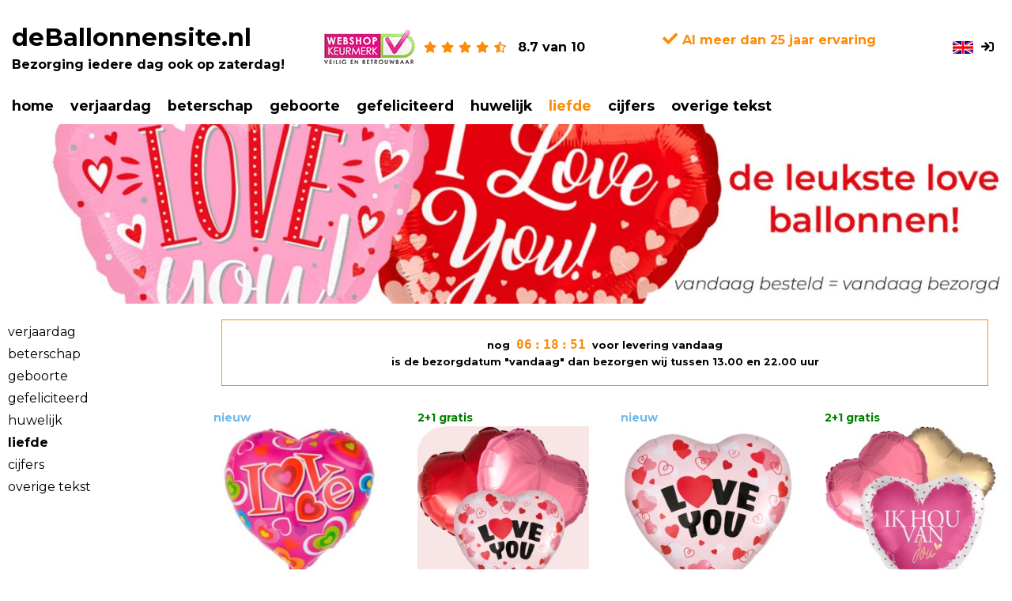

--- FILE ---
content_type: text/html; charset=UTF-8
request_url: https://www.deballonnensite.nl/love-en-hart-ballonnen
body_size: 64578
content:
<!DOCTYPE html>
<!--[if IE 8 ]>
<html lang="nl" class="no-js oldie ie-lte-9 ie8 no-flex"><![endif]-->
<!--[if IE 9 ]>
<html lang="nl" class="no-js oldie ie-lte-9 ie9 no-flex"><![endif]-->
<!--[if (gt IE 9)|!(IE)]><!-->
<html lang="nl" class="no-js "><!--<![endif]-->
<head itemscope itemtype="http://schema.org/WebSite"
      prefix="og: http://ogp.me/ns# fb: http://ogp.me/ns/fb# product: http://ogp.me/ns/product# article: http://ogp.me/ns/article#">
    <meta http-equiv="X-UA-Compatible" content="IE=edge">
    <meta charset="utf-8"/>
    <meta name="viewport" content="width=device-width,initial-scale=1,user-scalable=0"/>

    <link rel="manifest" href="/manifest.json">
    <meta name="robots" content="index,follow"/>

    <meta name="google-site-verification" content="fOweToS4Hk__z1AD_WL1X74N2owAOwj25-Cxdoxzu80">

    <meta name="keywords" content="Ballonnen, balonnen, balonen, heliumballonnen, get well ballonnen, love ballonnen, valentijn, feest ballonnen, just married ballonnen, balloons, balloon, happy birthday ballonnen, latex ballonnen, ballon figuren, ballon shape,"/>
    <meta name="description" content="Heliumballonnen bezorgen Love en Hart ballonnen, groot assortiment I love you ballonnen, verstuur een ballon in een doos. Makkelijk bestellen zonder inlogcodes, bekijk ook onze aanbieding.."/>

    <link rel="publisher" href="https://plus.google.com/114777921931976132247/about?hl=nl&partnerid=gplp0"/>
    <link rel="author" href="https://plus.google.com/114777921931976132247/about?hl=nl&partnerid=gplp0"/>

    <meta property="og:url" itemprop="url" content="https://www.deballonnensite.nl/love-en-hart-ballonnen"/>
<meta property="og:image" content="https://www.deballonnensite.nl/download/?id=3251583"/>
<meta property="og:site_name" itemprop="name" content="deBallonnensite.nl"/>
<meta property="og:type" content="website"/>
<meta property="og:title" content="Love en hart ballonnen bestellen en laten bezorgen | deBallonnensite.nl"/>
<meta property="og:description" content="Heliumballonnen bezorgen Love en Hart ballonnen, groot assortiment I love you ballonnen, verstuur een ballon in een doos. Makkelijk bestellen zonder inlogcodes, bekijk ook onze aanbieding.."/>
<meta property="og:locale" content="nl_NL"/>
<meta property="og:locale:alternate" content="en_GB"/>
<meta property="og:email" content="info@deballonnensite.nl"/>
<meta property="og:phone_number" content="+31714085171"/>
<meta name="twitter:card" content="summary" />
<meta name="twitter:description" content="Heliumballonnen bezorgen Love en Hart ballonnen, groot assortiment I love you ballonnen, verstuur een ballon in een doos. Makkelijk bestellen zonder inlogcodes, bekijk ook onze aanbieding.." />
<meta name="twitter:title" content="Love en hart ballonnen bestellen en laten bezorgen | deBallonnensite.nl" />
<meta name="twitter:image" content="https://www.deballonnensite.nl/download/?id=3251583" />

    <link rel="canonical" href="https://www.deballonnensite.nl/love-en-hart-ballonnen"/>

    <link rel="dns-prefetch" href="//www.dwin1.com"/>
    <link rel="dns-prefetch" href="//bootstrap.smartsuppchat.com"/>
    <link rel="dns-prefetch" href="//manager.smartlook.com"/>
    <link rel="dns-prefetch" href="//rec.smartlook.com"/>
    <link rel="dns-prefetch" href="//bat.bing.com"/>
    <link rel="dns-prefetch" href="//www.googletagmanager.com"/>
    <link rel="dns-prefetch" href="//www.smartsuppchat.com"/>
    <link rel="preconnect" href="//cdn.ravenjs.com"/>

    <link rel="preload" href="/download/?id=24596765&amp;versionId=24596764&amp;ttl=15778476&amp;fileType=auto" as="image"/>
    <link rel="preload" href="/download/?width=250&amp;height=250&amp;zc=1&amp;id=24596254&amp;versionId=24596469&amp;ttl=15778476&amp;fileType=auto" as="image"/>
    <link rel="preload" href="/download/?minWidth=350&amp;maxSize=350&amp;zc=1&amp;id=24596759&amp;versionId=24596758&amp;ttl=15778476&amp;fileType=auto" as="image"/>
    
    <link rel="preload" href="https://fonts.googleapis.com/css2?family=Montserrat:ital,wght@0,400;0,700;1,400;1,700&display=swap"
          as="style" crossorigin="anonymous"/>
    <link
        href="https://fonts.googleapis.com/css2?family=Montserrat:ital,wght@0,400;0,700;1,400;1,700&display=swap"
        rel="stylesheet" crossorigin="anonymous"/>

    <link rel="preload" href="/img/sprite.kmta1b2c3.png" as="image"/>
    <script src="/js/fontawesome/f3db0d5cd9.js" crossorigin="anonymous"></script>

            <style>
            :root{--blue:#007bff;--indigo:#6610f2;--purple:#6f42c1;--pink:#e83e8c;--red:#b4122f;--orange:#fd8c08;--yellow:#ffc107;--green:#28a745;--teal:#20c997;--cyan:#17a2b8;--white:#fff;--gray:#6c757d;--gray-dark:#343a40;--primary:#fd8c08;--secondary:#b4122f;--success:#28a745;--info:#17a2b8;--warning:#ffc107;--danger:#b4122f;--light:#f8f9fa;--dark:#343a40;--breakpoint-xs:0;--breakpoint-sm:576px;--breakpoint-md:768px;--breakpoint-lg:992px;--breakpoint-xl:1400px;--font-family-sans-serif:Montserrat,Arial,sans-serif;--font-family-monospace:SFMono-Regular,Menlo,Monaco,Consolas,"Liberation Mono","Courier New",monospace}*,:after,:before{box-sizing:border-box}html{font-family:sans-serif;line-height:1.15;-webkit-text-size-adjust:100%;-webkit-tap-highlight-color:rgba(0,0,0,0)}article,aside,figcaption,figure,footer,header,hgroup,main,nav,section{display:block}body{margin:0;font-family:Montserrat,Arial,sans-serif;font-size:1rem;font-weight:400;line-height:1.5;color:#58585a;text-align:left;background-color:#fff}[tabindex="-1"]:focus:not(.focus-visible),[tabindex="-1"]:focus:not(:focus-visible){outline:0!important}hr{box-sizing:content-box;height:0;overflow:visible}h1,h2,h3,h4,h5,h6{margin-top:0;margin-bottom:.5rem}p{margin-top:0;margin-bottom:1rem}abbr[data-original-title],abbr[title]{text-decoration:underline;-webkit-text-decoration:underline dotted;text-decoration:underline dotted;cursor:help;border-bottom:0;-webkit-text-decoration-skip-ink:none;text-decoration-skip-ink:none}address{font-style:normal;line-height:inherit}address,dl,ol,ul{margin-bottom:1rem}dl,ol,ul{margin-top:0}ol ol,ol ul,ul ol,ul ul{margin-bottom:0}dt{font-weight:700}dd{margin-bottom:.5rem;margin-left:0}blockquote{margin:0 0 1rem}b,strong{font-weight:bolder}small{font-size:80%}sub,sup{position:relative;font-size:75%;line-height:0;vertical-align:baseline}sub{bottom:-.25em}sup{top:-.5em}a{color:#fd8c08;text-decoration:none;background-color:rgba(0,0,0,0)}a:hover{color:#b76301;text-decoration:underline}a:not([href]):not([class]),a:not([href]):not([class]):hover{color:inherit;text-decoration:none}code,kbd,pre,samp{font-family:SFMono-Regular,Menlo,Monaco,Consolas,Liberation Mono,Courier New,monospace;font-size:1em}pre{margin-top:0;margin-bottom:1rem;overflow:auto;-ms-overflow-style:scrollbar}figure{margin:0 0 1rem}img{border-style:none}img,svg{vertical-align:middle}svg{overflow:hidden}table{border-collapse:collapse}caption{padding-top:.75rem;padding-bottom:.75rem;color:#6c757d;text-align:left;caption-side:bottom}th{text-align:inherit;text-align:-webkit-match-parent}label{display:inline-block;margin-bottom:.5rem}button{border-radius:0}button:focus:not(.focus-visible),button:focus:not(:focus-visible){outline:0}button,input,optgroup,select,textarea{margin:0;font-family:inherit;font-size:inherit;line-height:inherit}button,input{overflow:visible}button,select{text-transform:none}[role=button]{cursor:pointer}select{word-wrap:normal}[type=button],[type=reset],[type=submit],button{-webkit-appearance:button}[type=button]:not(:disabled),[type=reset]:not(:disabled),[type=submit]:not(:disabled),button:not(:disabled){cursor:pointer}[type=button]::-moz-focus-inner,[type=reset]::-moz-focus-inner,[type=submit]::-moz-focus-inner,button::-moz-focus-inner{padding:0;border-style:none}input[type=checkbox],input[type=radio]{box-sizing:border-box;padding:0}textarea{overflow:auto;resize:vertical}fieldset{min-width:0;padding:0;margin:0;border:0}legend{display:block;width:100%;max-width:100%;padding:0;margin-bottom:.5rem;font-size:1.5rem;line-height:inherit;color:inherit;white-space:normal}progress{vertical-align:baseline}[type=number]::-webkit-inner-spin-button,[type=number]::-webkit-outer-spin-button{height:auto}[type=search]{outline-offset:-2px;-webkit-appearance:none}[type=search]::-webkit-search-decoration{-webkit-appearance:none}::-webkit-file-upload-button{font:inherit;-webkit-appearance:button}output{display:inline-block}summary{display:list-item;cursor:pointer}template{display:none}[hidden]{display:none!important}.h1,.h2,.h3,.h4,.h5,.h6,h1,h2,h3,h4,h5,h6{margin-bottom:.5rem;font-weight:500;line-height:1.2}.h1,h1{font-size:2.5rem}.h2,h2{font-size:2rem}.h3,h3{font-size:1.75rem}.h4,h4{font-size:1.5rem}.h5,h5{font-size:1.25rem}.h6,h6{font-size:1rem}.lead{font-size:1.25rem;font-weight:300}.display-1{font-size:6rem}.display-1,.display-2{font-weight:300;line-height:1.2}.display-2{font-size:5.5rem}.display-3{font-size:4.5rem}.display-3,.display-4{font-weight:300;line-height:1.2}.display-4{font-size:3.5rem}hr{margin-top:1rem;margin-bottom:1rem;border:0;border-top:1px solid rgba(0,0,0,.1)}.small,small{font-size:80%;font-weight:400}.mark,mark{padding:.2em;background-color:#fcf8e3}.list-inline,.list-unstyled{padding-left:0;list-style:none}.list-inline-item{display:inline-block}.list-inline-item:not(:last-child){margin-right:.5rem}.initialism{font-size:90%;text-transform:uppercase}.blockquote{margin-bottom:1rem;font-size:1.25rem}.blockquote-footer{display:block;font-size:80%;color:#6c757d}.blockquote-footer:before{content:"\2014\00A0"}.boxes .box .box-post img,.content.content_cms img,.img-fluid,.img-thumbnail{max-width:100%;height:auto}.img-thumbnail{padding:.25rem;background-color:#fff;border:1px solid #dee2e6;border-radius:.25rem}.figure{display:inline-block}.figure-img{margin-bottom:.5rem;line-height:1}.figure-caption{font-size:90%;color:#6c757d}code{font-size:87.5%;color:#e83e8c;word-wrap:break-word}a>code{color:inherit}kbd{padding:.2rem .4rem;font-size:87.5%;color:#fff;background-color:#58585a;border-radius:.2rem}kbd kbd{padding:0;font-size:100%;font-weight:700}pre{display:block;font-size:87.5%;color:#58585a}pre code{font-size:inherit;color:inherit;word-break:normal}.pre-scrollable{max-height:340px;overflow-y:scroll}.container,.container-fluid,.container-lg,.container-md,.container-sm,.container-xl{width:100%;padding-right:10px;padding-left:10px;margin-right:auto;margin-left:auto}@media (min-width:576px){.container,.container-sm{max-width:540px}}@media (min-width:768px){.container,.container-md,.container-sm{max-width:720px}}@media (min-width:992px){.container,.container-lg,.container-md,.container-sm{max-width:1140px}}@media (min-width:1400px){.container,.container-lg,.container-md,.container-sm,.container-xl{max-width:1400px}}.row{display:-webkit-box;display:-webkit-flex;display:-ms-flexbox;display:flex;-webkit-flex-wrap:wrap;-ms-flex-wrap:wrap;flex-wrap:wrap;margin-right:-10px;margin-left:-10px}.no-gutters{margin-right:0;margin-left:0}.no-gutters>.col,.no-gutters>[class*=col-]{padding-right:0;padding-left:0}.col,.col-1,.col-2,.col-3,.col-4,.col-5,.col-6,.col-7,.col-8,.col-9,.col-10,.col-11,.col-12,.col-auto,.col-lg,.col-lg-1,.col-lg-2,.col-lg-3,.col-lg-4,.col-lg-5,.col-lg-6,.col-lg-7,.col-lg-8,.col-lg-9,.col-lg-10,.col-lg-11,.col-lg-12,.col-lg-auto,.col-md,.col-md-1,.col-md-2,.col-md-3,.col-md-4,.col-md-5,.col-md-6,.col-md-7,.col-md-8,.col-md-9,.col-md-10,.col-md-11,.col-md-12,.col-md-auto,.col-sm,.col-sm-1,.col-sm-2,.col-sm-3,.col-sm-4,.col-sm-5,.col-sm-6,.col-sm-7,.col-sm-8,.col-sm-9,.col-sm-10,.col-sm-11,.col-sm-12,.col-sm-auto,.col-xl,.col-xl-1,.col-xl-2,.col-xl-3,.col-xl-4,.col-xl-5,.col-xl-6,.col-xl-7,.col-xl-8,.col-xl-9,.col-xl-10,.col-xl-11,.col-xl-12,.col-xl-auto{position:relative;width:100%;padding-right:10px;padding-left:10px}.col{-webkit-flex-basis:0;-ms-flex-preferred-size:0;flex-basis:0;-webkit-box-flex:1;-webkit-flex-grow:1;-ms-flex-positive:1;flex-grow:1;max-width:100%}.row-cols-1>*{-webkit-box-flex:0;-webkit-flex:0 0 100%;-ms-flex:0 0 100%;flex:0 0 100%;max-width:100%}.row-cols-2>*{-webkit-box-flex:0;-webkit-flex:0 0 50%;-ms-flex:0 0 50%;flex:0 0 50%;max-width:50%}.row-cols-3>*{-webkit-box-flex:0;-webkit-flex:0 0 33.33333333%;-ms-flex:0 0 33.33333333%;flex:0 0 33.33333333%;max-width:33.33333333%}.row-cols-4>*{-webkit-box-flex:0;-webkit-flex:0 0 25%;-ms-flex:0 0 25%;flex:0 0 25%;max-width:25%}.row-cols-5>*{-webkit-box-flex:0;-webkit-flex:0 0 20%;-ms-flex:0 0 20%;flex:0 0 20%;max-width:20%}.row-cols-6>*{-webkit-box-flex:0;-webkit-flex:0 0 16.66666667%;-ms-flex:0 0 16.66666667%;flex:0 0 16.66666667%;max-width:16.66666667%}.col-auto{-webkit-flex:0 0 auto;-ms-flex:0 0 auto;flex:0 0 auto;width:auto;max-width:100%}.col-1,.col-auto{-webkit-box-flex:0}.col-1{-webkit-flex:0 0 8.33333333%;-ms-flex:0 0 8.33333333%;flex:0 0 8.33333333%;max-width:8.33333333%}.col-2{-webkit-flex:0 0 16.66666667%;-ms-flex:0 0 16.66666667%;flex:0 0 16.66666667%;max-width:16.66666667%}.col-2,.col-3{-webkit-box-flex:0}.col-3{-webkit-flex:0 0 25%;-ms-flex:0 0 25%;flex:0 0 25%;max-width:25%}.col-4{-webkit-flex:0 0 33.33333333%;-ms-flex:0 0 33.33333333%;flex:0 0 33.33333333%;max-width:33.33333333%}.col-4,.col-5{-webkit-box-flex:0}.col-5{-webkit-flex:0 0 41.66666667%;-ms-flex:0 0 41.66666667%;flex:0 0 41.66666667%;max-width:41.66666667%}.col-6{-webkit-flex:0 0 50%;-ms-flex:0 0 50%;flex:0 0 50%;max-width:50%}.col-6,.col-7{-webkit-box-flex:0}.col-7{-webkit-flex:0 0 58.33333333%;-ms-flex:0 0 58.33333333%;flex:0 0 58.33333333%;max-width:58.33333333%}.col-8{-webkit-flex:0 0 66.66666667%;-ms-flex:0 0 66.66666667%;flex:0 0 66.66666667%;max-width:66.66666667%}.col-8,.col-9{-webkit-box-flex:0}.col-9{-webkit-flex:0 0 75%;-ms-flex:0 0 75%;flex:0 0 75%;max-width:75%}.col-10{-webkit-flex:0 0 83.33333333%;-ms-flex:0 0 83.33333333%;flex:0 0 83.33333333%;max-width:83.33333333%}.col-10,.col-11{-webkit-box-flex:0}.col-11{-webkit-flex:0 0 91.66666667%;-ms-flex:0 0 91.66666667%;flex:0 0 91.66666667%;max-width:91.66666667%}.col-12{-webkit-box-flex:0;-webkit-flex:0 0 100%;-ms-flex:0 0 100%;flex:0 0 100%;max-width:100%}.order-first{-webkit-box-ordinal-group:0;-webkit-order:-1;-ms-flex-order:-1;order:-1}.order-last{-webkit-box-ordinal-group:14;-webkit-order:13;-ms-flex-order:13;order:13}.order-0{-webkit-box-ordinal-group:1;-webkit-order:0;-ms-flex-order:0;order:0}.order-1{-webkit-box-ordinal-group:2;-webkit-order:1;-ms-flex-order:1;order:1}.order-2{-webkit-box-ordinal-group:3;-webkit-order:2;-ms-flex-order:2;order:2}.order-3{-webkit-box-ordinal-group:4;-webkit-order:3;-ms-flex-order:3;order:3}.order-4{-webkit-box-ordinal-group:5;-webkit-order:4;-ms-flex-order:4;order:4}.order-5{-webkit-box-ordinal-group:6;-webkit-order:5;-ms-flex-order:5;order:5}.order-6{-webkit-box-ordinal-group:7;-webkit-order:6;-ms-flex-order:6;order:6}.order-7{-webkit-box-ordinal-group:8;-webkit-order:7;-ms-flex-order:7;order:7}.order-8{-webkit-box-ordinal-group:9;-webkit-order:8;-ms-flex-order:8;order:8}.order-9{-webkit-box-ordinal-group:10;-webkit-order:9;-ms-flex-order:9;order:9}.order-10{-webkit-box-ordinal-group:11;-webkit-order:10;-ms-flex-order:10;order:10}.order-11{-webkit-box-ordinal-group:12;-webkit-order:11;-ms-flex-order:11;order:11}.order-12{-webkit-box-ordinal-group:13;-webkit-order:12;-ms-flex-order:12;order:12}.offset-1{margin-left:8.33333333%}.offset-2{margin-left:16.66666667%}.offset-3{margin-left:25%}.offset-4{margin-left:33.33333333%}.offset-5{margin-left:41.66666667%}.offset-6{margin-left:50%}.offset-7{margin-left:58.33333333%}.offset-8{margin-left:66.66666667%}.offset-9{margin-left:75%}.offset-10{margin-left:83.33333333%}.offset-11{margin-left:91.66666667%}@media (min-width:576px){.col-sm{-webkit-flex-basis:0;-ms-flex-preferred-size:0;flex-basis:0;-webkit-box-flex:1;-webkit-flex-grow:1;-ms-flex-positive:1;flex-grow:1;max-width:100%}.row-cols-sm-1>*{-webkit-box-flex:0;-webkit-flex:0 0 100%;-ms-flex:0 0 100%;flex:0 0 100%;max-width:100%}.row-cols-sm-2>*{-webkit-box-flex:0;-webkit-flex:0 0 50%;-ms-flex:0 0 50%;flex:0 0 50%;max-width:50%}.row-cols-sm-3>*{-webkit-box-flex:0;-webkit-flex:0 0 33.33333333%;-ms-flex:0 0 33.33333333%;flex:0 0 33.33333333%;max-width:33.33333333%}.row-cols-sm-4>*{-webkit-box-flex:0;-webkit-flex:0 0 25%;-ms-flex:0 0 25%;flex:0 0 25%;max-width:25%}.row-cols-sm-5>*{-webkit-box-flex:0;-webkit-flex:0 0 20%;-ms-flex:0 0 20%;flex:0 0 20%;max-width:20%}.row-cols-sm-6>*{-webkit-box-flex:0;-webkit-flex:0 0 16.66666667%;-ms-flex:0 0 16.66666667%;flex:0 0 16.66666667%;max-width:16.66666667%}.col-sm-auto{-webkit-box-flex:0;-webkit-flex:0 0 auto;-ms-flex:0 0 auto;flex:0 0 auto;width:auto;max-width:100%}.col-sm-1{-webkit-box-flex:0;-webkit-flex:0 0 8.33333333%;-ms-flex:0 0 8.33333333%;flex:0 0 8.33333333%;max-width:8.33333333%}.col-sm-2{-webkit-box-flex:0;-webkit-flex:0 0 16.66666667%;-ms-flex:0 0 16.66666667%;flex:0 0 16.66666667%;max-width:16.66666667%}.col-sm-3{-webkit-box-flex:0;-webkit-flex:0 0 25%;-ms-flex:0 0 25%;flex:0 0 25%;max-width:25%}.col-sm-4{-webkit-box-flex:0;-webkit-flex:0 0 33.33333333%;-ms-flex:0 0 33.33333333%;flex:0 0 33.33333333%;max-width:33.33333333%}.col-sm-5{-webkit-box-flex:0;-webkit-flex:0 0 41.66666667%;-ms-flex:0 0 41.66666667%;flex:0 0 41.66666667%;max-width:41.66666667%}.col-sm-6{-webkit-box-flex:0;-webkit-flex:0 0 50%;-ms-flex:0 0 50%;flex:0 0 50%;max-width:50%}.col-sm-7{-webkit-box-flex:0;-webkit-flex:0 0 58.33333333%;-ms-flex:0 0 58.33333333%;flex:0 0 58.33333333%;max-width:58.33333333%}.col-sm-8{-webkit-box-flex:0;-webkit-flex:0 0 66.66666667%;-ms-flex:0 0 66.66666667%;flex:0 0 66.66666667%;max-width:66.66666667%}.col-sm-9{-webkit-box-flex:0;-webkit-flex:0 0 75%;-ms-flex:0 0 75%;flex:0 0 75%;max-width:75%}.col-sm-10{-webkit-box-flex:0;-webkit-flex:0 0 83.33333333%;-ms-flex:0 0 83.33333333%;flex:0 0 83.33333333%;max-width:83.33333333%}.col-sm-11{-webkit-box-flex:0;-webkit-flex:0 0 91.66666667%;-ms-flex:0 0 91.66666667%;flex:0 0 91.66666667%;max-width:91.66666667%}.col-sm-12{-webkit-box-flex:0;-webkit-flex:0 0 100%;-ms-flex:0 0 100%;flex:0 0 100%;max-width:100%}.order-sm-first{-webkit-box-ordinal-group:0;-webkit-order:-1;-ms-flex-order:-1;order:-1}.order-sm-last{-webkit-box-ordinal-group:14;-webkit-order:13;-ms-flex-order:13;order:13}.order-sm-0{-webkit-box-ordinal-group:1;-webkit-order:0;-ms-flex-order:0;order:0}.order-sm-1{-webkit-box-ordinal-group:2;-webkit-order:1;-ms-flex-order:1;order:1}.order-sm-2{-webkit-box-ordinal-group:3;-webkit-order:2;-ms-flex-order:2;order:2}.order-sm-3{-webkit-box-ordinal-group:4;-webkit-order:3;-ms-flex-order:3;order:3}.order-sm-4{-webkit-box-ordinal-group:5;-webkit-order:4;-ms-flex-order:4;order:4}.order-sm-5{-webkit-box-ordinal-group:6;-webkit-order:5;-ms-flex-order:5;order:5}.order-sm-6{-webkit-box-ordinal-group:7;-webkit-order:6;-ms-flex-order:6;order:6}.order-sm-7{-webkit-box-ordinal-group:8;-webkit-order:7;-ms-flex-order:7;order:7}.order-sm-8{-webkit-box-ordinal-group:9;-webkit-order:8;-ms-flex-order:8;order:8}.order-sm-9{-webkit-box-ordinal-group:10;-webkit-order:9;-ms-flex-order:9;order:9}.order-sm-10{-webkit-box-ordinal-group:11;-webkit-order:10;-ms-flex-order:10;order:10}.order-sm-11{-webkit-box-ordinal-group:12;-webkit-order:11;-ms-flex-order:11;order:11}.order-sm-12{-webkit-box-ordinal-group:13;-webkit-order:12;-ms-flex-order:12;order:12}.offset-sm-0{margin-left:0}.offset-sm-1{margin-left:8.33333333%}.offset-sm-2{margin-left:16.66666667%}.offset-sm-3{margin-left:25%}.offset-sm-4{margin-left:33.33333333%}.offset-sm-5{margin-left:41.66666667%}.offset-sm-6{margin-left:50%}.offset-sm-7{margin-left:58.33333333%}.offset-sm-8{margin-left:66.66666667%}.offset-sm-9{margin-left:75%}.offset-sm-10{margin-left:83.33333333%}.offset-sm-11{margin-left:91.66666667%}}@media (min-width:768px){.col-md{-webkit-flex-basis:0;-ms-flex-preferred-size:0;flex-basis:0;-webkit-box-flex:1;-webkit-flex-grow:1;-ms-flex-positive:1;flex-grow:1;max-width:100%}.row-cols-md-1>*{-webkit-box-flex:0;-webkit-flex:0 0 100%;-ms-flex:0 0 100%;flex:0 0 100%;max-width:100%}.row-cols-md-2>*{-webkit-box-flex:0;-webkit-flex:0 0 50%;-ms-flex:0 0 50%;flex:0 0 50%;max-width:50%}.row-cols-md-3>*{-webkit-box-flex:0;-webkit-flex:0 0 33.33333333%;-ms-flex:0 0 33.33333333%;flex:0 0 33.33333333%;max-width:33.33333333%}.row-cols-md-4>*{-webkit-box-flex:0;-webkit-flex:0 0 25%;-ms-flex:0 0 25%;flex:0 0 25%;max-width:25%}.row-cols-md-5>*{-webkit-box-flex:0;-webkit-flex:0 0 20%;-ms-flex:0 0 20%;flex:0 0 20%;max-width:20%}.row-cols-md-6>*{-webkit-box-flex:0;-webkit-flex:0 0 16.66666667%;-ms-flex:0 0 16.66666667%;flex:0 0 16.66666667%;max-width:16.66666667%}.col-md-auto{-webkit-box-flex:0;-webkit-flex:0 0 auto;-ms-flex:0 0 auto;flex:0 0 auto;width:auto;max-width:100%}.col-md-1{-webkit-box-flex:0;-webkit-flex:0 0 8.33333333%;-ms-flex:0 0 8.33333333%;flex:0 0 8.33333333%;max-width:8.33333333%}.col-md-2{-webkit-box-flex:0;-webkit-flex:0 0 16.66666667%;-ms-flex:0 0 16.66666667%;flex:0 0 16.66666667%;max-width:16.66666667%}.col-md-3{-webkit-box-flex:0;-webkit-flex:0 0 25%;-ms-flex:0 0 25%;flex:0 0 25%;max-width:25%}.col-md-4{-webkit-box-flex:0;-webkit-flex:0 0 33.33333333%;-ms-flex:0 0 33.33333333%;flex:0 0 33.33333333%;max-width:33.33333333%}.col-md-5{-webkit-box-flex:0;-webkit-flex:0 0 41.66666667%;-ms-flex:0 0 41.66666667%;flex:0 0 41.66666667%;max-width:41.66666667%}.col-md-6{-webkit-box-flex:0;-webkit-flex:0 0 50%;-ms-flex:0 0 50%;flex:0 0 50%;max-width:50%}.col-md-7{-webkit-box-flex:0;-webkit-flex:0 0 58.33333333%;-ms-flex:0 0 58.33333333%;flex:0 0 58.33333333%;max-width:58.33333333%}.col-md-8{-webkit-box-flex:0;-webkit-flex:0 0 66.66666667%;-ms-flex:0 0 66.66666667%;flex:0 0 66.66666667%;max-width:66.66666667%}.col-md-9{-webkit-box-flex:0;-webkit-flex:0 0 75%;-ms-flex:0 0 75%;flex:0 0 75%;max-width:75%}.col-md-10{-webkit-box-flex:0;-webkit-flex:0 0 83.33333333%;-ms-flex:0 0 83.33333333%;flex:0 0 83.33333333%;max-width:83.33333333%}.col-md-11{-webkit-box-flex:0;-webkit-flex:0 0 91.66666667%;-ms-flex:0 0 91.66666667%;flex:0 0 91.66666667%;max-width:91.66666667%}.col-md-12{-webkit-box-flex:0;-webkit-flex:0 0 100%;-ms-flex:0 0 100%;flex:0 0 100%;max-width:100%}.order-md-first{-webkit-box-ordinal-group:0;-webkit-order:-1;-ms-flex-order:-1;order:-1}.order-md-last{-webkit-box-ordinal-group:14;-webkit-order:13;-ms-flex-order:13;order:13}.order-md-0{-webkit-box-ordinal-group:1;-webkit-order:0;-ms-flex-order:0;order:0}.order-md-1{-webkit-box-ordinal-group:2;-webkit-order:1;-ms-flex-order:1;order:1}.order-md-2{-webkit-box-ordinal-group:3;-webkit-order:2;-ms-flex-order:2;order:2}.order-md-3{-webkit-box-ordinal-group:4;-webkit-order:3;-ms-flex-order:3;order:3}.order-md-4{-webkit-box-ordinal-group:5;-webkit-order:4;-ms-flex-order:4;order:4}.order-md-5{-webkit-box-ordinal-group:6;-webkit-order:5;-ms-flex-order:5;order:5}.order-md-6{-webkit-box-ordinal-group:7;-webkit-order:6;-ms-flex-order:6;order:6}.order-md-7{-webkit-box-ordinal-group:8;-webkit-order:7;-ms-flex-order:7;order:7}.order-md-8{-webkit-box-ordinal-group:9;-webkit-order:8;-ms-flex-order:8;order:8}.order-md-9{-webkit-box-ordinal-group:10;-webkit-order:9;-ms-flex-order:9;order:9}.order-md-10{-webkit-box-ordinal-group:11;-webkit-order:10;-ms-flex-order:10;order:10}.order-md-11{-webkit-box-ordinal-group:12;-webkit-order:11;-ms-flex-order:11;order:11}.order-md-12{-webkit-box-ordinal-group:13;-webkit-order:12;-ms-flex-order:12;order:12}.offset-md-0{margin-left:0}.offset-md-1{margin-left:8.33333333%}.offset-md-2{margin-left:16.66666667%}.offset-md-3{margin-left:25%}.offset-md-4{margin-left:33.33333333%}.offset-md-5{margin-left:41.66666667%}.offset-md-6{margin-left:50%}.offset-md-7{margin-left:58.33333333%}.offset-md-8{margin-left:66.66666667%}.offset-md-9{margin-left:75%}.offset-md-10{margin-left:83.33333333%}.offset-md-11{margin-left:91.66666667%}}@media (min-width:992px){.col-lg{-webkit-flex-basis:0;-ms-flex-preferred-size:0;flex-basis:0;-webkit-box-flex:1;-webkit-flex-grow:1;-ms-flex-positive:1;flex-grow:1;max-width:100%}.row-cols-lg-1>*{-webkit-box-flex:0;-webkit-flex:0 0 100%;-ms-flex:0 0 100%;flex:0 0 100%;max-width:100%}.row-cols-lg-2>*{-webkit-box-flex:0;-webkit-flex:0 0 50%;-ms-flex:0 0 50%;flex:0 0 50%;max-width:50%}.row-cols-lg-3>*{-webkit-box-flex:0;-webkit-flex:0 0 33.33333333%;-ms-flex:0 0 33.33333333%;flex:0 0 33.33333333%;max-width:33.33333333%}.row-cols-lg-4>*{-webkit-box-flex:0;-webkit-flex:0 0 25%;-ms-flex:0 0 25%;flex:0 0 25%;max-width:25%}.row-cols-lg-5>*{-webkit-box-flex:0;-webkit-flex:0 0 20%;-ms-flex:0 0 20%;flex:0 0 20%;max-width:20%}.row-cols-lg-6>*{-webkit-box-flex:0;-webkit-flex:0 0 16.66666667%;-ms-flex:0 0 16.66666667%;flex:0 0 16.66666667%;max-width:16.66666667%}.col-lg-auto{-webkit-box-flex:0;-webkit-flex:0 0 auto;-ms-flex:0 0 auto;flex:0 0 auto;width:auto;max-width:100%}.col-lg-1{-webkit-box-flex:0;-webkit-flex:0 0 8.33333333%;-ms-flex:0 0 8.33333333%;flex:0 0 8.33333333%;max-width:8.33333333%}.col-lg-2{-webkit-box-flex:0;-webkit-flex:0 0 16.66666667%;-ms-flex:0 0 16.66666667%;flex:0 0 16.66666667%;max-width:16.66666667%}.col-lg-3{-webkit-box-flex:0;-webkit-flex:0 0 25%;-ms-flex:0 0 25%;flex:0 0 25%;max-width:25%}.col-lg-4{-webkit-box-flex:0;-webkit-flex:0 0 33.33333333%;-ms-flex:0 0 33.33333333%;flex:0 0 33.33333333%;max-width:33.33333333%}.col-lg-5{-webkit-box-flex:0;-webkit-flex:0 0 41.66666667%;-ms-flex:0 0 41.66666667%;flex:0 0 41.66666667%;max-width:41.66666667%}.col-lg-6{-webkit-box-flex:0;-webkit-flex:0 0 50%;-ms-flex:0 0 50%;flex:0 0 50%;max-width:50%}.col-lg-7{-webkit-box-flex:0;-webkit-flex:0 0 58.33333333%;-ms-flex:0 0 58.33333333%;flex:0 0 58.33333333%;max-width:58.33333333%}.col-lg-8{-webkit-box-flex:0;-webkit-flex:0 0 66.66666667%;-ms-flex:0 0 66.66666667%;flex:0 0 66.66666667%;max-width:66.66666667%}.col-lg-9{-webkit-box-flex:0;-webkit-flex:0 0 75%;-ms-flex:0 0 75%;flex:0 0 75%;max-width:75%}.col-lg-10{-webkit-box-flex:0;-webkit-flex:0 0 83.33333333%;-ms-flex:0 0 83.33333333%;flex:0 0 83.33333333%;max-width:83.33333333%}.col-lg-11{-webkit-box-flex:0;-webkit-flex:0 0 91.66666667%;-ms-flex:0 0 91.66666667%;flex:0 0 91.66666667%;max-width:91.66666667%}.col-lg-12{-webkit-box-flex:0;-webkit-flex:0 0 100%;-ms-flex:0 0 100%;flex:0 0 100%;max-width:100%}.order-lg-first{-webkit-box-ordinal-group:0;-webkit-order:-1;-ms-flex-order:-1;order:-1}.order-lg-last{-webkit-box-ordinal-group:14;-webkit-order:13;-ms-flex-order:13;order:13}.order-lg-0{-webkit-box-ordinal-group:1;-webkit-order:0;-ms-flex-order:0;order:0}.order-lg-1{-webkit-box-ordinal-group:2;-webkit-order:1;-ms-flex-order:1;order:1}.order-lg-2{-webkit-box-ordinal-group:3;-webkit-order:2;-ms-flex-order:2;order:2}.order-lg-3{-webkit-box-ordinal-group:4;-webkit-order:3;-ms-flex-order:3;order:3}.order-lg-4{-webkit-box-ordinal-group:5;-webkit-order:4;-ms-flex-order:4;order:4}.order-lg-5{-webkit-box-ordinal-group:6;-webkit-order:5;-ms-flex-order:5;order:5}.order-lg-6{-webkit-box-ordinal-group:7;-webkit-order:6;-ms-flex-order:6;order:6}.order-lg-7{-webkit-box-ordinal-group:8;-webkit-order:7;-ms-flex-order:7;order:7}.order-lg-8{-webkit-box-ordinal-group:9;-webkit-order:8;-ms-flex-order:8;order:8}.order-lg-9{-webkit-box-ordinal-group:10;-webkit-order:9;-ms-flex-order:9;order:9}.order-lg-10{-webkit-box-ordinal-group:11;-webkit-order:10;-ms-flex-order:10;order:10}.order-lg-11{-webkit-box-ordinal-group:12;-webkit-order:11;-ms-flex-order:11;order:11}.order-lg-12{-webkit-box-ordinal-group:13;-webkit-order:12;-ms-flex-order:12;order:12}.offset-lg-0{margin-left:0}.offset-lg-1{margin-left:8.33333333%}.offset-lg-2{margin-left:16.66666667%}.offset-lg-3{margin-left:25%}.offset-lg-4{margin-left:33.33333333%}.offset-lg-5{margin-left:41.66666667%}.offset-lg-6{margin-left:50%}.offset-lg-7{margin-left:58.33333333%}.offset-lg-8{margin-left:66.66666667%}.offset-lg-9{margin-left:75%}.offset-lg-10{margin-left:83.33333333%}.offset-lg-11{margin-left:91.66666667%}}@media (min-width:1400px){.col-xl{-webkit-flex-basis:0;-ms-flex-preferred-size:0;flex-basis:0;-webkit-box-flex:1;-webkit-flex-grow:1;-ms-flex-positive:1;flex-grow:1;max-width:100%}.row-cols-xl-1>*{-webkit-box-flex:0;-webkit-flex:0 0 100%;-ms-flex:0 0 100%;flex:0 0 100%;max-width:100%}.row-cols-xl-2>*{-webkit-box-flex:0;-webkit-flex:0 0 50%;-ms-flex:0 0 50%;flex:0 0 50%;max-width:50%}.row-cols-xl-3>*{-webkit-box-flex:0;-webkit-flex:0 0 33.33333333%;-ms-flex:0 0 33.33333333%;flex:0 0 33.33333333%;max-width:33.33333333%}.row-cols-xl-4>*{-webkit-box-flex:0;-webkit-flex:0 0 25%;-ms-flex:0 0 25%;flex:0 0 25%;max-width:25%}.row-cols-xl-5>*{-webkit-box-flex:0;-webkit-flex:0 0 20%;-ms-flex:0 0 20%;flex:0 0 20%;max-width:20%}.row-cols-xl-6>*{-webkit-box-flex:0;-webkit-flex:0 0 16.66666667%;-ms-flex:0 0 16.66666667%;flex:0 0 16.66666667%;max-width:16.66666667%}.col-xl-auto{-webkit-box-flex:0;-webkit-flex:0 0 auto;-ms-flex:0 0 auto;flex:0 0 auto;width:auto;max-width:100%}.col-xl-1{-webkit-box-flex:0;-webkit-flex:0 0 8.33333333%;-ms-flex:0 0 8.33333333%;flex:0 0 8.33333333%;max-width:8.33333333%}.col-xl-2{-webkit-box-flex:0;-webkit-flex:0 0 16.66666667%;-ms-flex:0 0 16.66666667%;flex:0 0 16.66666667%;max-width:16.66666667%}.col-xl-3{-webkit-box-flex:0;-webkit-flex:0 0 25%;-ms-flex:0 0 25%;flex:0 0 25%;max-width:25%}.col-xl-4{-webkit-box-flex:0;-webkit-flex:0 0 33.33333333%;-ms-flex:0 0 33.33333333%;flex:0 0 33.33333333%;max-width:33.33333333%}.col-xl-5{-webkit-box-flex:0;-webkit-flex:0 0 41.66666667%;-ms-flex:0 0 41.66666667%;flex:0 0 41.66666667%;max-width:41.66666667%}.col-xl-6{-webkit-box-flex:0;-webkit-flex:0 0 50%;-ms-flex:0 0 50%;flex:0 0 50%;max-width:50%}.col-xl-7{-webkit-box-flex:0;-webkit-flex:0 0 58.33333333%;-ms-flex:0 0 58.33333333%;flex:0 0 58.33333333%;max-width:58.33333333%}.col-xl-8{-webkit-box-flex:0;-webkit-flex:0 0 66.66666667%;-ms-flex:0 0 66.66666667%;flex:0 0 66.66666667%;max-width:66.66666667%}.col-xl-9{-webkit-box-flex:0;-webkit-flex:0 0 75%;-ms-flex:0 0 75%;flex:0 0 75%;max-width:75%}.col-xl-10{-webkit-box-flex:0;-webkit-flex:0 0 83.33333333%;-ms-flex:0 0 83.33333333%;flex:0 0 83.33333333%;max-width:83.33333333%}.col-xl-11{-webkit-box-flex:0;-webkit-flex:0 0 91.66666667%;-ms-flex:0 0 91.66666667%;flex:0 0 91.66666667%;max-width:91.66666667%}.col-xl-12{-webkit-box-flex:0;-webkit-flex:0 0 100%;-ms-flex:0 0 100%;flex:0 0 100%;max-width:100%}.order-xl-first{-webkit-box-ordinal-group:0;-webkit-order:-1;-ms-flex-order:-1;order:-1}.order-xl-last{-webkit-box-ordinal-group:14;-webkit-order:13;-ms-flex-order:13;order:13}.order-xl-0{-webkit-box-ordinal-group:1;-webkit-order:0;-ms-flex-order:0;order:0}.order-xl-1{-webkit-box-ordinal-group:2;-webkit-order:1;-ms-flex-order:1;order:1}.order-xl-2{-webkit-box-ordinal-group:3;-webkit-order:2;-ms-flex-order:2;order:2}.order-xl-3{-webkit-box-ordinal-group:4;-webkit-order:3;-ms-flex-order:3;order:3}.order-xl-4{-webkit-box-ordinal-group:5;-webkit-order:4;-ms-flex-order:4;order:4}.order-xl-5{-webkit-box-ordinal-group:6;-webkit-order:5;-ms-flex-order:5;order:5}.order-xl-6{-webkit-box-ordinal-group:7;-webkit-order:6;-ms-flex-order:6;order:6}.order-xl-7{-webkit-box-ordinal-group:8;-webkit-order:7;-ms-flex-order:7;order:7}.order-xl-8{-webkit-box-ordinal-group:9;-webkit-order:8;-ms-flex-order:8;order:8}.order-xl-9{-webkit-box-ordinal-group:10;-webkit-order:9;-ms-flex-order:9;order:9}.order-xl-10{-webkit-box-ordinal-group:11;-webkit-order:10;-ms-flex-order:10;order:10}.order-xl-11{-webkit-box-ordinal-group:12;-webkit-order:11;-ms-flex-order:11;order:11}.order-xl-12{-webkit-box-ordinal-group:13;-webkit-order:12;-ms-flex-order:12;order:12}.offset-xl-0{margin-left:0}.offset-xl-1{margin-left:8.33333333%}.offset-xl-2{margin-left:16.66666667%}.offset-xl-3{margin-left:25%}.offset-xl-4{margin-left:33.33333333%}.offset-xl-5{margin-left:41.66666667%}.offset-xl-6{margin-left:50%}.offset-xl-7{margin-left:58.33333333%}.offset-xl-8{margin-left:66.66666667%}.offset-xl-9{margin-left:75%}.offset-xl-10{margin-left:83.33333333%}.offset-xl-11{margin-left:91.66666667%}}.table{width:100%;margin-bottom:1rem;color:#58585a}.table td,.table th{padding:.75rem;vertical-align:top;border-top:1px solid #dee2e6}.table thead th{vertical-align:bottom;border-bottom:2px solid #dee2e6}.table tbody+tbody{border-top:2px solid #dee2e6}.table-sm td,.table-sm th{padding:.3rem}.table-bordered,.table-bordered td,.table-bordered th{border:1px solid #dee2e6}.table-bordered thead td,.table-bordered thead th{border-bottom-width:2px}.table-borderless tbody+tbody,.table-borderless td,.table-borderless th,.table-borderless thead th{border:0}.table-striped tbody tr:nth-of-type(odd){background-color:rgba(0,0,0,.05)}.table-hover tbody tr:hover{color:#58585a;background-color:rgba(0,0,0,.075)}.table-primary,.table-primary>td,.table-primary>th{background-color:#fedfba}.table-primary tbody+tbody,.table-primary td,.table-primary th,.table-primary thead th{border-color:#fec37f}.table-hover .table-primary:hover,.table-hover .table-primary:hover>td,.table-hover .table-primary:hover>th{background-color:#fed3a1}.table-secondary,.table-secondary>td,.table-secondary>th{background-color:#eabdc5}.table-secondary tbody+tbody,.table-secondary td,.table-secondary th,.table-secondary thead th{border-color:#d88493}.table-hover .table-secondary:hover,.table-hover .table-secondary:hover>td,.table-hover .table-secondary:hover>th{background-color:#e4aab4}.table-success,.table-success>td,.table-success>th{background-color:#c3e6cb}.table-success tbody+tbody,.table-success td,.table-success th,.table-success thead th{border-color:#8fd19e}.table-hover .table-success:hover,.table-hover .table-success:hover>td,.table-hover .table-success:hover>th{background-color:#b1dfbb}.table-info,.table-info>td,.table-info>th{background-color:#bee5eb}.table-info tbody+tbody,.table-info td,.table-info th,.table-info thead th{border-color:#86cfda}.table-hover .table-info:hover,.table-hover .table-info:hover>td,.table-hover .table-info:hover>th{background-color:#abdde5}.table-warning,.table-warning>td,.table-warning>th{background-color:#ffeeba}.table-warning tbody+tbody,.table-warning td,.table-warning th,.table-warning thead th{border-color:#ffdf7e}.table-hover .table-warning:hover,.table-hover .table-warning:hover>td,.table-hover .table-warning:hover>th{background-color:#ffe8a1}.table-danger,.table-danger>td,.table-danger>th{background-color:#eabdc5}.table-danger tbody+tbody,.table-danger td,.table-danger th,.table-danger thead th{border-color:#d88493}.table-hover .table-danger:hover,.table-hover .table-danger:hover>td,.table-hover .table-danger:hover>th{background-color:#e4aab4}.table-light,.table-light>td,.table-light>th{background-color:#fdfdfe}.table-light tbody+tbody,.table-light td,.table-light th,.table-light thead th{border-color:#fbfcfc}.table-hover .table-light:hover,.table-hover .table-light:hover>td,.table-hover .table-light:hover>th{background-color:#ececf6}.table-dark,.table-dark>td,.table-dark>th{background-color:#c6c8ca}.table-dark tbody+tbody,.table-dark td,.table-dark th,.table-dark thead th{border-color:#95999c}.table-hover .table-dark:hover,.table-hover .table-dark:hover>td,.table-hover .table-dark:hover>th{background-color:#b9bbbe}.table-active,.table-active>td,.table-active>th,.table-hover .table-active:hover,.table-hover .table-active:hover>td,.table-hover .table-active:hover>th{background-color:rgba(0,0,0,.075)}.table .thead-dark th{color:#fff;background-color:#343a40;border-color:#454d55}.table .thead-light th{color:#495057;background-color:#e9ecef;border-color:#dee2e6}.table-dark{color:#fff;background-color:#343a40}.table-dark td,.table-dark th,.table-dark thead th{border-color:#454d55}.table-dark.table-bordered{border:0}.table-dark.table-striped tbody tr:nth-of-type(odd){background-color:hsla(0,0%,100%,.05)}.table-dark.table-hover tbody tr:hover{color:#fff;background-color:hsla(0,0%,100%,.075)}@media (max-width:575.98px){.table-responsive-sm{display:block;width:100%;overflow-x:auto;-webkit-overflow-scrolling:touch}.table-responsive-sm>.table-bordered{border:0}}@media (max-width:767.98px){.table-responsive-md{display:block;width:100%;overflow-x:auto;-webkit-overflow-scrolling:touch}.table-responsive-md>.table-bordered{border:0}}@media (max-width:991.98px){.table-responsive-lg{display:block;width:100%;overflow-x:auto;-webkit-overflow-scrolling:touch}.table-responsive-lg>.table-bordered{border:0}}@media (max-width:1399.98px){.table-responsive-xl{display:block;width:100%;overflow-x:auto;-webkit-overflow-scrolling:touch}.table-responsive-xl>.table-bordered{border:0}}.table-responsive{display:block;width:100%;overflow-x:auto;-webkit-overflow-scrolling:touch}.table-responsive>.table-bordered{border:0}.form-control,.form-control-display{display:block;width:100%;height:-webkit-calc(1.5em + .75rem + 2px);height:calc(1.5em + .75rem + 2px);padding:.375rem .75rem;font-size:1rem;font-weight:400;line-height:1.5;color:#495057;background-color:#fff;background-clip:padding-box;border:1px solid #ced4da;border-radius:.25rem;-webkit-transition:border-color .15s ease-in-out,box-shadow .15s ease-in-out;transition:border-color .15s ease-in-out,box-shadow .15s ease-in-out}@media (prefers-reduced-motion:reduce){.form-control,.form-control-display{-webkit-transition:none;transition:none}}.form-control-display::-ms-expand,.form-control::-ms-expand{background-color:rgba(0,0,0,0);border:0}.form-control-display:focus,.form-control:focus{color:#495057;background-color:#fff;border-color:#fec786;outline:0;box-shadow:0 0 0 .2rem rgba(253,140,8,.25)}.form-control-display::-webkit-input-placeholder,.form-control::-webkit-input-placeholder{color:#6c757d;opacity:1}.form-control-display::-moz-placeholder,.form-control::-moz-placeholder{color:#6c757d;opacity:1}.form-control-display:-ms-input-placeholder,.form-control:-ms-input-placeholder{color:#6c757d;opacity:1}.form-control-display::-ms-input-placeholder,.form-control::-ms-input-placeholder{color:#6c757d;opacity:1}.form-control-display::placeholder,.form-control::placeholder{color:#6c757d;opacity:1}.form-control-display:disabled,.form-control-display[readonly],.form-control:disabled,.form-control[readonly]{background-color:#e9ecef;opacity:1}input.form-control-display[type=date],input.form-control-display[type=datetime-local],input.form-control-display[type=month],input.form-control-display[type=time],input[type=date].form-control,input[type=datetime-local].form-control,input[type=month].form-control,input[type=time].form-control{-webkit-appearance:none;-moz-appearance:none;appearance:none}select.form-control-display:-moz-focusring,select.form-control:-moz-focusring{color:rgba(0,0,0,0);text-shadow:0 0 0 #495057}select.form-control-display:focus::-ms-value,select.form-control:focus::-ms-value{color:#495057;background-color:#fff}.form-control-file,.form-control-range{display:block;width:100%}.col-form-label{padding-top:calc(.375rem + 1px);padding-bottom:calc(.375rem + 1px);margin-bottom:0;font-size:inherit;line-height:1.5}.col-form-label-lg{padding-top:calc(.5rem + 1px);padding-bottom:calc(.5rem + 1px);font-size:1.25rem;line-height:1.5}.col-form-label-sm{padding-top:calc(.25rem + 1px);padding-bottom:calc(.25rem + 1px);font-size:.875rem;line-height:1.5}.form-control-plaintext{display:block;width:100%;padding:.375rem 0;margin-bottom:0;font-size:1rem;line-height:1.5;color:#58585a;background-color:rgba(0,0,0,0);border:solid rgba(0,0,0,0);border-width:1px 0}.form-control-plaintext.form-control-lg,.form-control-plaintext.form-control-sm{padding-right:0;padding-left:0}.form-control-sm{height:-webkit-calc(1.5em + .5rem + 2px);height:calc(1.5em + .5rem + 2px);padding:.25rem .5rem;font-size:.875rem;line-height:1.5;border-radius:.2rem}.form-control-lg{height:-webkit-calc(1.5em + 1rem + 2px);height:calc(1.5em + 1rem + 2px);padding:.5rem 1rem;font-size:1.25rem;line-height:1.5;border-radius:.3rem}select.form-control-display[multiple],select.form-control-display[size],select.form-control[multiple],select.form-control[size],textarea.form-control,textarea.form-control-display{height:auto}.form-group{margin-bottom:1rem}.form-text{display:block;margin-top:.25rem}.form-row{display:-webkit-box;display:-webkit-flex;display:-ms-flexbox;display:flex;-webkit-flex-wrap:wrap;-ms-flex-wrap:wrap;flex-wrap:wrap;margin-right:-5px;margin-left:-5px}.form-row>.col,.form-row>[class*=col-]{padding-right:5px;padding-left:5px}.form-check{position:relative;display:block;padding-left:1.25rem}.form-check-input{position:absolute;margin-top:.3rem;margin-left:-1.25rem}.form-check-input:disabled~.form-check-label,.form-check-input[disabled]~.form-check-label{color:#6c757d}.form-check-label{margin-bottom:0}.form-check-inline{display:-webkit-inline-box;display:-webkit-inline-flex;display:-ms-inline-flexbox;display:inline-flex;-webkit-box-align:center;-webkit-align-items:center;-ms-flex-align:center;align-items:center;padding-left:0;margin-right:.75rem}.form-check-inline .form-check-input{position:static;margin-top:0;margin-right:.3125rem;margin-left:0}.valid-feedback{display:none;width:100%;margin-top:.25rem;font-size:80%;color:#28a745}.valid-tooltip{position:absolute;top:100%;left:0;z-index:5;display:none;max-width:100%;padding:.25rem .5rem;margin-top:.1rem;font-size:.875rem;line-height:1.5;color:#fff;background-color:rgba(40,167,69,.9);border-radius:.25rem}.form-row>.col>.valid-tooltip,.form-row>[class*=col-]>.valid-tooltip{left:5px}.is-valid~.valid-feedback,.is-valid~.valid-tooltip,.was-validated :valid~.valid-feedback,.was-validated :valid~.valid-tooltip{display:block}.form-control.is-valid,.is-valid.form-control-display,.was-validated .form-control-display:valid,.was-validated .form-control:valid{border-color:#28a745;padding-right:calc(1.5em + .75rem)!important;background-image:url("data:image/svg+xml;charset=utf-8,%3Csvg xmlns='http://www.w3.org/2000/svg' width='8' height='8'%3E%3Cpath fill='%2328a745' d='M2.3 6.73L.6 4.53c-.4-1.04.46-1.4 1.1-.8l1.1 1.4 3.4-3.8c.6-.63 1.6-.27 1.2.7l-4 4.6c-.43.5-.8.4-1.1.1z'/%3E%3C/svg%3E");background-repeat:no-repeat;background-position:right -webkit-calc(.375em + .1875rem) center;background-position:right calc(.375em + .1875rem) center;background-size:-webkit-calc(.75em + .375rem) -webkit-calc(.75em + .375rem);background-size:calc(.75em + .375rem) calc(.75em + .375rem)}.form-control.is-valid:focus,.is-valid.form-control-display:focus,.was-validated .form-control-display:valid:focus,.was-validated .form-control:valid:focus{border-color:#28a745;box-shadow:0 0 0 .2rem rgba(40,167,69,.25)}.was-validated select.form-control-display:valid,.was-validated select.form-control:valid,select.form-control.is-valid,select.is-valid.form-control-display{padding-right:3rem!important;background-position:right 1.5rem center}.was-validated textarea.form-control-display:valid,.was-validated textarea.form-control:valid,textarea.form-control.is-valid,textarea.is-valid.form-control-display{padding-right:calc(1.5em + .75rem);background-position:top -webkit-calc(.375em + .1875rem) right -webkit-calc(.375em + .1875rem);background-position:top calc(.375em + .1875rem) right calc(.375em + .1875rem)}.custom-select.is-valid,.was-validated .custom-select:valid{border-color:#28a745;padding-right:calc(.75em + 2.3125rem)!important;background:url("data:image/svg+xml;charset=utf-8,%3Csvg xmlns='http://www.w3.org/2000/svg' width='4' height='5'%3E%3Cpath fill='%23343a40' d='M2 0L0 2h4zm0 5L0 3h4z'/%3E%3C/svg%3E") right .75rem center/8px 10px no-repeat,#fff url("data:image/svg+xml;charset=utf-8,%3Csvg xmlns='http://www.w3.org/2000/svg' width='8' height='8'%3E%3Cpath fill='%2328a745' d='M2.3 6.73L.6 4.53c-.4-1.04.46-1.4 1.1-.8l1.1 1.4 3.4-3.8c.6-.63 1.6-.27 1.2.7l-4 4.6c-.43.5-.8.4-1.1.1z'/%3E%3C/svg%3E") center right 1.75rem/calc(.75em + .375rem) -webkit-calc(.75em + .375rem) no-repeat;background:url("data:image/svg+xml;charset=utf-8,%3Csvg xmlns='http://www.w3.org/2000/svg' width='4' height='5'%3E%3Cpath fill='%23343a40' d='M2 0L0 2h4zm0 5L0 3h4z'/%3E%3C/svg%3E") right .75rem center/8px 10px no-repeat,#fff url("data:image/svg+xml;charset=utf-8,%3Csvg xmlns='http://www.w3.org/2000/svg' width='8' height='8'%3E%3Cpath fill='%2328a745' d='M2.3 6.73L.6 4.53c-.4-1.04.46-1.4 1.1-.8l1.1 1.4 3.4-3.8c.6-.63 1.6-.27 1.2.7l-4 4.6c-.43.5-.8.4-1.1.1z'/%3E%3C/svg%3E") center right 1.75rem/calc(.75em + .375rem) calc(.75em + .375rem) no-repeat}.custom-select.is-valid:focus,.was-validated .custom-select:valid:focus{border-color:#28a745;box-shadow:0 0 0 .2rem rgba(40,167,69,.25)}.form-check-input.is-valid~.form-check-label,.was-validated .form-check-input:valid~.form-check-label{color:#28a745}.form-check-input.is-valid~.valid-feedback,.form-check-input.is-valid~.valid-tooltip,.was-validated .form-check-input:valid~.valid-feedback,.was-validated .form-check-input:valid~.valid-tooltip{display:block}.custom-control-input.is-valid~.custom-control-label,.was-validated .custom-control-input:valid~.custom-control-label{color:#28a745}.custom-control-input.is-valid~.custom-control-label:before,.was-validated .custom-control-input:valid~.custom-control-label:before{border-color:#28a745}.custom-control-input.is-valid:checked~.custom-control-label:before,.was-validated .custom-control-input:valid:checked~.custom-control-label:before{border-color:#34ce57;background-color:#34ce57}.custom-control-input.is-valid:focus~.custom-control-label:before,.was-validated .custom-control-input:valid:focus~.custom-control-label:before{box-shadow:0 0 0 .2rem rgba(40,167,69,.25)}.custom-control-input.is-valid:focus:not(:checked)~.custom-control-label:before,.custom-file-input.is-valid~.custom-file-label,.was-validated .custom-control-input:valid:focus:not(:checked)~.custom-control-label:before,.was-validated .custom-file-input:valid~.custom-file-label{border-color:#28a745}.custom-file-input.is-valid:focus~.custom-file-label,.was-validated .custom-file-input:valid:focus~.custom-file-label{border-color:#28a745;box-shadow:0 0 0 .2rem rgba(40,167,69,.25)}.invalid-feedback{display:none;width:100%;margin-top:.25rem;font-size:80%;color:#b4122f}.invalid-tooltip{position:absolute;top:100%;left:0;z-index:5;display:none;max-width:100%;padding:.25rem .5rem;margin-top:.1rem;font-size:.875rem;line-height:1.5;color:#fff;background-color:rgba(180,18,47,.9);border-radius:.25rem}.form-row>.col>.invalid-tooltip,.form-row>[class*=col-]>.invalid-tooltip{left:5px}.is-invalid~.invalid-feedback,.is-invalid~.invalid-tooltip,.was-validated :invalid~.invalid-feedback,.was-validated :invalid~.invalid-tooltip{display:block}.form-control.is-invalid,.is-invalid.form-control-display,.was-validated .form-control-display:invalid,.was-validated .form-control:invalid{border-color:#b4122f;padding-right:calc(1.5em + .75rem)!important;background-image:url("data:image/svg+xml;charset=utf-8,%3Csvg xmlns='http://www.w3.org/2000/svg' width='12' height='12' fill='none' stroke='%23B4122F'%3E%3Ccircle cx='6' cy='6' r='4.5'/%3E%3Cpath stroke-linejoin='round' d='M5.8 3.6h.4L6 6.5z'/%3E%3Ccircle cx='6' cy='8.2' r='.6' fill='%23B4122F' stroke='none'/%3E%3C/svg%3E");background-repeat:no-repeat;background-position:right -webkit-calc(.375em + .1875rem) center;background-position:right calc(.375em + .1875rem) center;background-size:-webkit-calc(.75em + .375rem) -webkit-calc(.75em + .375rem);background-size:calc(.75em + .375rem) calc(.75em + .375rem)}.form-control.is-invalid:focus,.is-invalid.form-control-display:focus,.was-validated .form-control-display:invalid:focus,.was-validated .form-control:invalid:focus{border-color:#b4122f;box-shadow:0 0 0 .2rem rgba(180,18,47,.25)}.was-validated select.form-control-display:invalid,.was-validated select.form-control:invalid,select.form-control.is-invalid,select.is-invalid.form-control-display{padding-right:3rem!important;background-position:right 1.5rem center}.was-validated textarea.form-control-display:invalid,.was-validated textarea.form-control:invalid,textarea.form-control.is-invalid,textarea.is-invalid.form-control-display{padding-right:calc(1.5em + .75rem);background-position:top -webkit-calc(.375em + .1875rem) right -webkit-calc(.375em + .1875rem);background-position:top calc(.375em + .1875rem) right calc(.375em + .1875rem)}.custom-select.is-invalid,.was-validated .custom-select:invalid{border-color:#b4122f;padding-right:calc(.75em + 2.3125rem)!important;background:url("data:image/svg+xml;charset=utf-8,%3Csvg xmlns='http://www.w3.org/2000/svg' width='4' height='5'%3E%3Cpath fill='%23343a40' d='M2 0L0 2h4zm0 5L0 3h4z'/%3E%3C/svg%3E") right .75rem center/8px 10px no-repeat,#fff url("data:image/svg+xml;charset=utf-8,%3Csvg xmlns='http://www.w3.org/2000/svg' width='12' height='12' fill='none' stroke='%23B4122F'%3E%3Ccircle cx='6' cy='6' r='4.5'/%3E%3Cpath stroke-linejoin='round' d='M5.8 3.6h.4L6 6.5z'/%3E%3Ccircle cx='6' cy='8.2' r='.6' fill='%23B4122F' stroke='none'/%3E%3C/svg%3E") center right 1.75rem/calc(.75em + .375rem) -webkit-calc(.75em + .375rem) no-repeat;background:url("data:image/svg+xml;charset=utf-8,%3Csvg xmlns='http://www.w3.org/2000/svg' width='4' height='5'%3E%3Cpath fill='%23343a40' d='M2 0L0 2h4zm0 5L0 3h4z'/%3E%3C/svg%3E") right .75rem center/8px 10px no-repeat,#fff url("data:image/svg+xml;charset=utf-8,%3Csvg xmlns='http://www.w3.org/2000/svg' width='12' height='12' fill='none' stroke='%23B4122F'%3E%3Ccircle cx='6' cy='6' r='4.5'/%3E%3Cpath stroke-linejoin='round' d='M5.8 3.6h.4L6 6.5z'/%3E%3Ccircle cx='6' cy='8.2' r='.6' fill='%23B4122F' stroke='none'/%3E%3C/svg%3E") center right 1.75rem/calc(.75em + .375rem) calc(.75em + .375rem) no-repeat}.custom-select.is-invalid:focus,.was-validated .custom-select:invalid:focus{border-color:#b4122f;box-shadow:0 0 0 .2rem rgba(180,18,47,.25)}.form-check-input.is-invalid~.form-check-label,.was-validated .form-check-input:invalid~.form-check-label{color:#b4122f}.form-check-input.is-invalid~.invalid-feedback,.form-check-input.is-invalid~.invalid-tooltip,.was-validated .form-check-input:invalid~.invalid-feedback,.was-validated .form-check-input:invalid~.invalid-tooltip{display:block}.custom-control-input.is-invalid~.custom-control-label,.was-validated .custom-control-input:invalid~.custom-control-label{color:#b4122f}.custom-control-input.is-invalid~.custom-control-label:before,.was-validated .custom-control-input:invalid~.custom-control-label:before{border-color:#b4122f}.custom-control-input.is-invalid:checked~.custom-control-label:before,.was-validated .custom-control-input:invalid:checked~.custom-control-label:before{border-color:#e2173b;background-color:#e2173b}.custom-control-input.is-invalid:focus~.custom-control-label:before,.was-validated .custom-control-input:invalid:focus~.custom-control-label:before{box-shadow:0 0 0 .2rem rgba(180,18,47,.25)}.custom-control-input.is-invalid:focus:not(:checked)~.custom-control-label:before,.custom-file-input.is-invalid~.custom-file-label,.was-validated .custom-control-input:invalid:focus:not(:checked)~.custom-control-label:before,.was-validated .custom-file-input:invalid~.custom-file-label{border-color:#b4122f}.custom-file-input.is-invalid:focus~.custom-file-label,.was-validated .custom-file-input:invalid:focus~.custom-file-label{border-color:#b4122f;box-shadow:0 0 0 .2rem rgba(180,18,47,.25)}.form-inline{display:-webkit-box;display:-webkit-flex;display:-ms-flexbox;display:flex;-webkit-box-orient:horizontal;-webkit-box-direction:normal;-webkit-flex-flow:row wrap;-ms-flex-flow:row wrap;flex-flow:row wrap;-webkit-box-align:center;-webkit-align-items:center;-ms-flex-align:center;align-items:center}.form-inline .form-check{width:100%}@media (min-width:576px){.form-inline label{-ms-flex-align:center;-webkit-box-pack:center;-webkit-justify-content:center;-ms-flex-pack:center;justify-content:center}.form-inline .form-group,.form-inline label{display:-webkit-box;display:-webkit-flex;display:-ms-flexbox;display:flex;-webkit-box-align:center;-webkit-align-items:center;align-items:center;margin-bottom:0}.form-inline .form-group{-webkit-box-flex:0;-webkit-flex:0 0 auto;-ms-flex:0 0 auto;flex:0 0 auto;-webkit-box-orient:horizontal;-webkit-box-direction:normal;-webkit-flex-flow:row wrap;-ms-flex-flow:row wrap;flex-flow:row wrap;-ms-flex-align:center}.form-inline .form-control,.form-inline .form-control-display{display:inline-block;width:auto;vertical-align:middle}.form-inline .form-control-plaintext{display:inline-block}.form-inline .custom-select,.form-inline .input-group{width:auto}.form-inline .form-check{display:-webkit-box;display:-webkit-flex;display:-ms-flexbox;display:flex;-webkit-box-align:center;-webkit-align-items:center;-ms-flex-align:center;align-items:center;-webkit-box-pack:center;-webkit-justify-content:center;-ms-flex-pack:center;justify-content:center;width:auto;padding-left:0}.form-inline .form-check-input{position:relative;-webkit-flex-shrink:0;-ms-flex-negative:0;flex-shrink:0;margin-top:0;margin-right:.25rem;margin-left:0}.form-inline .custom-control{-webkit-box-align:center;-webkit-align-items:center;-ms-flex-align:center;align-items:center;-webkit-box-pack:center;-webkit-justify-content:center;-ms-flex-pack:center;justify-content:center}.form-inline .custom-control-label{margin-bottom:0}}.btn{display:inline-block;font-weight:400;color:#58585a;text-align:center;vertical-align:middle;-webkit-user-select:none;-moz-user-select:none;-ms-user-select:none;user-select:none;background-color:rgba(0,0,0,0);border:1px solid rgba(0,0,0,0);padding:.375rem .75rem;font-size:1rem;line-height:1.5;border-radius:.25rem;-webkit-transition:color .15s ease-in-out,background-color .15s ease-in-out,border-color .15s ease-in-out,box-shadow .15s ease-in-out;transition:color .15s ease-in-out,background-color .15s ease-in-out,border-color .15s ease-in-out,box-shadow .15s ease-in-out}@media (prefers-reduced-motion:reduce){.btn{-webkit-transition:none;transition:none}}.btn:hover{color:#58585a;text-decoration:none}.btn.focus,.btn:focus{outline:0;box-shadow:0 0 0 .2rem rgba(253,140,8,.25)}.btn.disabled,.btn:disabled{opacity:.65}.btn:not(:disabled):not(.disabled){cursor:pointer}a.btn.disabled,fieldset:disabled a.btn{pointer-events:none}.btn-primary{color:#58585a;background-color:#fd8c08;border-color:#fd8c08}.btn-primary.focus,.btn-primary:focus,.btn-primary:hover{color:#fff;background-color:#dd7802;border-color:#d07102}.btn-primary.focus,.btn-primary:focus{box-shadow:0 0 0 .2rem rgba(228,132,20,.5)}.btn-primary.disabled,.btn-primary:disabled{color:#58585a;background-color:#fd8c08;border-color:#fd8c08}.btn-primary:not(:disabled):not(.disabled).active,.btn-primary:not(:disabled):not(.disabled):active,.show>.btn-primary.dropdown-toggle{color:#fff;background-color:#d07102;border-color:#c46a02}.btn-primary:not(:disabled):not(.disabled).active:focus,.btn-primary:not(:disabled):not(.disabled):active:focus,.show>.btn-primary.dropdown-toggle:focus{box-shadow:0 0 0 .2rem rgba(228,132,20,.5)}.btn-secondary{color:#fff;background-color:#b4122f;border-color:#b4122f}.btn-secondary.focus,.btn-secondary:focus,.btn-secondary:hover{color:#fff;background-color:#910f26;border-color:#860d23}.btn-secondary.focus,.btn-secondary:focus{box-shadow:0 0 0 .2rem rgba(191,54,78,.5)}.btn-secondary.disabled,.btn-secondary:disabled{color:#fff;background-color:#b4122f;border-color:#b4122f}.btn-secondary:not(:disabled):not(.disabled).active,.btn-secondary:not(:disabled):not(.disabled):active,.show>.btn-secondary.dropdown-toggle{color:#fff;background-color:#860d23;border-color:#7a0c20}.btn-secondary:not(:disabled):not(.disabled).active:focus,.btn-secondary:not(:disabled):not(.disabled):active:focus,.show>.btn-secondary.dropdown-toggle:focus{box-shadow:0 0 0 .2rem rgba(191,54,78,.5)}.btn-success{color:#fff;background-color:#28a745;border-color:#28a745}.btn-success.focus,.btn-success:focus,.btn-success:hover{color:#fff;background-color:#218838;border-color:#1e7e34}.btn-success.focus,.btn-success:focus{box-shadow:0 0 0 .2rem rgba(72,180,97,.5)}.btn-success.disabled,.btn-success:disabled{color:#fff;background-color:#28a745;border-color:#28a745}.btn-success:not(:disabled):not(.disabled).active,.btn-success:not(:disabled):not(.disabled):active,.show>.btn-success.dropdown-toggle{color:#fff;background-color:#1e7e34;border-color:#1c7430}.btn-success:not(:disabled):not(.disabled).active:focus,.btn-success:not(:disabled):not(.disabled):active:focus,.show>.btn-success.dropdown-toggle:focus{box-shadow:0 0 0 .2rem rgba(72,180,97,.5)}.btn-info{color:#fff;background-color:#17a2b8;border-color:#17a2b8}.btn-info.focus,.btn-info:focus,.btn-info:hover{color:#fff;background-color:#138496;border-color:#117a8b}.btn-info.focus,.btn-info:focus{box-shadow:0 0 0 .2rem rgba(58,176,195,.5)}.btn-info.disabled,.btn-info:disabled{color:#fff;background-color:#17a2b8;border-color:#17a2b8}.btn-info:not(:disabled):not(.disabled).active,.btn-info:not(:disabled):not(.disabled):active,.show>.btn-info.dropdown-toggle{color:#fff;background-color:#117a8b;border-color:#10707f}.btn-info:not(:disabled):not(.disabled).active:focus,.btn-info:not(:disabled):not(.disabled):active:focus,.show>.btn-info.dropdown-toggle:focus{box-shadow:0 0 0 .2rem rgba(58,176,195,.5)}.btn-warning{color:#58585a;background-color:#ffc107;border-color:#ffc107}.btn-warning.focus,.btn-warning:focus,.btn-warning:hover{color:#58585a;background-color:#e0a800;border-color:#d39e00}.btn-warning.focus,.btn-warning:focus{box-shadow:0 0 0 .2rem rgba(230,177,19,.5)}.btn-warning.disabled,.btn-warning:disabled{color:#58585a;background-color:#ffc107;border-color:#ffc107}.btn-warning:not(:disabled):not(.disabled).active,.btn-warning:not(:disabled):not(.disabled):active,.show>.btn-warning.dropdown-toggle{color:#58585a;background-color:#d39e00;border-color:#c69500}.btn-warning:not(:disabled):not(.disabled).active:focus,.btn-warning:not(:disabled):not(.disabled):active:focus,.show>.btn-warning.dropdown-toggle:focus{box-shadow:0 0 0 .2rem rgba(230,177,19,.5)}.btn-danger{color:#fff;background-color:#b4122f;border-color:#b4122f}.btn-danger.focus,.btn-danger:focus,.btn-danger:hover{color:#fff;background-color:#910f26;border-color:#860d23}.btn-danger.focus,.btn-danger:focus{box-shadow:0 0 0 .2rem rgba(191,54,78,.5)}.btn-danger.disabled,.btn-danger:disabled{color:#fff;background-color:#b4122f;border-color:#b4122f}.btn-danger:not(:disabled):not(.disabled).active,.btn-danger:not(:disabled):not(.disabled):active,.show>.btn-danger.dropdown-toggle{color:#fff;background-color:#860d23;border-color:#7a0c20}.btn-danger:not(:disabled):not(.disabled).active:focus,.btn-danger:not(:disabled):not(.disabled):active:focus,.show>.btn-danger.dropdown-toggle:focus{box-shadow:0 0 0 .2rem rgba(191,54,78,.5)}.btn-light{color:#58585a;background-color:#f8f9fa;border-color:#f8f9fa}.btn-light.focus,.btn-light:focus,.btn-light:hover{color:#58585a;background-color:#e2e6ea;border-color:#dae0e5}.btn-light.focus,.btn-light:focus{box-shadow:0 0 0 .2rem rgba(224,225,226,.5)}.btn-light.disabled,.btn-light:disabled{color:#58585a;background-color:#f8f9fa;border-color:#f8f9fa}.btn-light:not(:disabled):not(.disabled).active,.btn-light:not(:disabled):not(.disabled):active,.show>.btn-light.dropdown-toggle{color:#58585a;background-color:#dae0e5;border-color:#d3d9df}.btn-light:not(:disabled):not(.disabled).active:focus,.btn-light:not(:disabled):not(.disabled):active:focus,.show>.btn-light.dropdown-toggle:focus{box-shadow:0 0 0 .2rem rgba(224,225,226,.5)}.btn-dark{color:#fff;background-color:#343a40;border-color:#343a40}.btn-dark.focus,.btn-dark:focus,.btn-dark:hover{color:#fff;background-color:#23272b;border-color:#1d2124}.btn-dark.focus,.btn-dark:focus{box-shadow:0 0 0 .2rem rgba(82,88,93,.5)}.btn-dark.disabled,.btn-dark:disabled{color:#fff;background-color:#343a40;border-color:#343a40}.btn-dark:not(:disabled):not(.disabled).active,.btn-dark:not(:disabled):not(.disabled):active,.show>.btn-dark.dropdown-toggle{color:#fff;background-color:#1d2124;border-color:#171a1d}.btn-dark:not(:disabled):not(.disabled).active:focus,.btn-dark:not(:disabled):not(.disabled):active:focus,.show>.btn-dark.dropdown-toggle:focus{box-shadow:0 0 0 .2rem rgba(82,88,93,.5)}.btn-outline-primary{color:#fd8c08;border-color:#fd8c08}.btn-outline-primary:hover{color:#58585a;background-color:#fd8c08;border-color:#fd8c08}.btn-outline-primary.focus,.btn-outline-primary:focus{box-shadow:0 0 0 .2rem rgba(253,140,8,.5)}.btn-outline-primary.disabled,.btn-outline-primary:disabled{color:#fd8c08;background-color:rgba(0,0,0,0)}.btn-outline-primary:not(:disabled):not(.disabled).active,.btn-outline-primary:not(:disabled):not(.disabled):active,.show>.btn-outline-primary.dropdown-toggle{color:#58585a;background-color:#fd8c08;border-color:#fd8c08}.btn-outline-primary:not(:disabled):not(.disabled).active:focus,.btn-outline-primary:not(:disabled):not(.disabled):active:focus,.show>.btn-outline-primary.dropdown-toggle:focus{box-shadow:0 0 0 .2rem rgba(253,140,8,.5)}.btn-outline-secondary{color:#b4122f;border-color:#b4122f}.btn-outline-secondary:hover{color:#fff;background-color:#b4122f;border-color:#b4122f}.btn-outline-secondary.focus,.btn-outline-secondary:focus{box-shadow:0 0 0 .2rem rgba(180,18,47,.5)}.btn-outline-secondary.disabled,.btn-outline-secondary:disabled{color:#b4122f;background-color:rgba(0,0,0,0)}.btn-outline-secondary:not(:disabled):not(.disabled).active,.btn-outline-secondary:not(:disabled):not(.disabled):active,.show>.btn-outline-secondary.dropdown-toggle{color:#fff;background-color:#b4122f;border-color:#b4122f}.btn-outline-secondary:not(:disabled):not(.disabled).active:focus,.btn-outline-secondary:not(:disabled):not(.disabled):active:focus,.show>.btn-outline-secondary.dropdown-toggle:focus{box-shadow:0 0 0 .2rem rgba(180,18,47,.5)}.btn-outline-success{color:#28a745;border-color:#28a745}.btn-outline-success:hover{color:#fff;background-color:#28a745;border-color:#28a745}.btn-outline-success.focus,.btn-outline-success:focus{box-shadow:0 0 0 .2rem rgba(40,167,69,.5)}.btn-outline-success.disabled,.btn-outline-success:disabled{color:#28a745;background-color:rgba(0,0,0,0)}.btn-outline-success:not(:disabled):not(.disabled).active,.btn-outline-success:not(:disabled):not(.disabled):active,.show>.btn-outline-success.dropdown-toggle{color:#fff;background-color:#28a745;border-color:#28a745}.btn-outline-success:not(:disabled):not(.disabled).active:focus,.btn-outline-success:not(:disabled):not(.disabled):active:focus,.show>.btn-outline-success.dropdown-toggle:focus{box-shadow:0 0 0 .2rem rgba(40,167,69,.5)}.btn-outline-info{color:#17a2b8;border-color:#17a2b8}.btn-outline-info:hover{color:#fff;background-color:#17a2b8;border-color:#17a2b8}.btn-outline-info.focus,.btn-outline-info:focus{box-shadow:0 0 0 .2rem rgba(23,162,184,.5)}.btn-outline-info.disabled,.btn-outline-info:disabled{color:#17a2b8;background-color:rgba(0,0,0,0)}.btn-outline-info:not(:disabled):not(.disabled).active,.btn-outline-info:not(:disabled):not(.disabled):active,.show>.btn-outline-info.dropdown-toggle{color:#fff;background-color:#17a2b8;border-color:#17a2b8}.btn-outline-info:not(:disabled):not(.disabled).active:focus,.btn-outline-info:not(:disabled):not(.disabled):active:focus,.show>.btn-outline-info.dropdown-toggle:focus{box-shadow:0 0 0 .2rem rgba(23,162,184,.5)}.btn-outline-warning{color:#ffc107;border-color:#ffc107}.btn-outline-warning:hover{color:#58585a;background-color:#ffc107;border-color:#ffc107}.btn-outline-warning.focus,.btn-outline-warning:focus{box-shadow:0 0 0 .2rem rgba(255,193,7,.5)}.btn-outline-warning.disabled,.btn-outline-warning:disabled{color:#ffc107;background-color:rgba(0,0,0,0)}.btn-outline-warning:not(:disabled):not(.disabled).active,.btn-outline-warning:not(:disabled):not(.disabled):active,.show>.btn-outline-warning.dropdown-toggle{color:#58585a;background-color:#ffc107;border-color:#ffc107}.btn-outline-warning:not(:disabled):not(.disabled).active:focus,.btn-outline-warning:not(:disabled):not(.disabled):active:focus,.show>.btn-outline-warning.dropdown-toggle:focus{box-shadow:0 0 0 .2rem rgba(255,193,7,.5)}.btn-outline-danger{color:#b4122f;border-color:#b4122f}.btn-outline-danger:hover{color:#fff;background-color:#b4122f;border-color:#b4122f}.btn-outline-danger.focus,.btn-outline-danger:focus{box-shadow:0 0 0 .2rem rgba(180,18,47,.5)}.btn-outline-danger.disabled,.btn-outline-danger:disabled{color:#b4122f;background-color:rgba(0,0,0,0)}.btn-outline-danger:not(:disabled):not(.disabled).active,.btn-outline-danger:not(:disabled):not(.disabled):active,.show>.btn-outline-danger.dropdown-toggle{color:#fff;background-color:#b4122f;border-color:#b4122f}.btn-outline-danger:not(:disabled):not(.disabled).active:focus,.btn-outline-danger:not(:disabled):not(.disabled):active:focus,.show>.btn-outline-danger.dropdown-toggle:focus{box-shadow:0 0 0 .2rem rgba(180,18,47,.5)}.btn-outline-light{color:#f8f9fa;border-color:#f8f9fa}.btn-outline-light:hover{color:#58585a;background-color:#f8f9fa;border-color:#f8f9fa}.btn-outline-light.focus,.btn-outline-light:focus{box-shadow:0 0 0 .2rem rgba(248,249,250,.5)}.btn-outline-light.disabled,.btn-outline-light:disabled{color:#f8f9fa;background-color:rgba(0,0,0,0)}.btn-outline-light:not(:disabled):not(.disabled).active,.btn-outline-light:not(:disabled):not(.disabled):active,.show>.btn-outline-light.dropdown-toggle{color:#58585a;background-color:#f8f9fa;border-color:#f8f9fa}.btn-outline-light:not(:disabled):not(.disabled).active:focus,.btn-outline-light:not(:disabled):not(.disabled):active:focus,.show>.btn-outline-light.dropdown-toggle:focus{box-shadow:0 0 0 .2rem rgba(248,249,250,.5)}.btn-outline-dark{color:#343a40;border-color:#343a40}.btn-outline-dark:hover{color:#fff;background-color:#343a40;border-color:#343a40}.btn-outline-dark.focus,.btn-outline-dark:focus{box-shadow:0 0 0 .2rem rgba(52,58,64,.5)}.btn-outline-dark.disabled,.btn-outline-dark:disabled{color:#343a40;background-color:rgba(0,0,0,0)}.btn-outline-dark:not(:disabled):not(.disabled).active,.btn-outline-dark:not(:disabled):not(.disabled):active,.show>.btn-outline-dark.dropdown-toggle{color:#fff;background-color:#343a40;border-color:#343a40}.btn-outline-dark:not(:disabled):not(.disabled).active:focus,.btn-outline-dark:not(:disabled):not(.disabled):active:focus,.show>.btn-outline-dark.dropdown-toggle:focus{box-shadow:0 0 0 .2rem rgba(52,58,64,.5)}.btn-link{font-weight:400;color:#fd8c08;text-decoration:none}.btn-link:hover{color:#b76301}.btn-link.focus,.btn-link:focus,.btn-link:hover{text-decoration:underline}.btn-link.disabled,.btn-link:disabled{color:#6c757d;pointer-events:none}.btn-group-lg>.btn,.btn-lg{padding:.5rem 1rem;font-size:1.25rem;line-height:1.5;border-radius:.3rem}.btn-group-sm>.btn,.btn-sm{padding:.25rem .5rem;font-size:.875rem;line-height:1.5;border-radius:.2rem}.btn-block{display:block;width:100%}.btn-block+.btn-block{margin-top:.5rem}input[type=button].btn-block,input[type=reset].btn-block,input[type=submit].btn-block{width:100%}.fade{-webkit-transition:opacity .15s linear;transition:opacity .15s linear}@media (prefers-reduced-motion:reduce){.fade{-webkit-transition:none;transition:none}}.fade:not(.show){opacity:0}.collapse:not(.show){display:none}.collapsing{position:relative;height:0;overflow:hidden;-webkit-transition:height .35s ease;transition:height .35s ease}@media (prefers-reduced-motion:reduce){.collapsing{-webkit-transition:none;transition:none}}.dropdown,.dropleft,.dropright,.dropup{position:relative}.dropdown-toggle{white-space:nowrap}.dropdown-toggle:after{display:inline-block;margin-left:.255em;vertical-align:.255em;content:"";border-top:.3em solid;border-right:.3em solid rgba(0,0,0,0);border-bottom:0;border-left:.3em solid rgba(0,0,0,0)}.dropdown-toggle:empty:after{margin-left:0}.dropdown-menu{position:absolute;top:100%;left:0;z-index:1000;display:none;float:left;min-width:10rem;padding:.5rem 0;margin:.125rem 0 0;font-size:1rem;color:#58585a;text-align:left;list-style:none;background-color:#fff;background-clip:padding-box;border:1px solid rgba(0,0,0,.15);border-radius:.25rem}.dropdown-menu-left{right:auto;left:0}.dropdown-menu-right{right:0;left:auto}@media (min-width:576px){.dropdown-menu-sm-left{right:auto;left:0}.dropdown-menu-sm-right{right:0;left:auto}}@media (min-width:768px){.dropdown-menu-md-left{right:auto;left:0}.dropdown-menu-md-right{right:0;left:auto}}@media (min-width:992px){.dropdown-menu-lg-left{right:auto;left:0}.dropdown-menu-lg-right{right:0;left:auto}}@media (min-width:1400px){.dropdown-menu-xl-left{right:auto;left:0}.dropdown-menu-xl-right{right:0;left:auto}}.dropup .dropdown-menu{top:auto;bottom:100%;margin-top:0;margin-bottom:.125rem}.dropup .dropdown-toggle:after{display:inline-block;margin-left:.255em;vertical-align:.255em;content:"";border-top:0;border-right:.3em solid rgba(0,0,0,0);border-bottom:.3em solid;border-left:.3em solid rgba(0,0,0,0)}.dropup .dropdown-toggle:empty:after{margin-left:0}.dropright .dropdown-menu{top:0;right:auto;left:100%;margin-top:0;margin-left:.125rem}.dropright .dropdown-toggle:after{display:inline-block;margin-left:.255em;vertical-align:.255em;content:"";border-top:.3em solid rgba(0,0,0,0);border-right:0;border-bottom:.3em solid rgba(0,0,0,0);border-left:.3em solid}.dropright .dropdown-toggle:empty:after{margin-left:0}.dropright .dropdown-toggle:after{vertical-align:0}.dropleft .dropdown-menu{top:0;right:100%;left:auto;margin-top:0;margin-right:.125rem}.dropleft .dropdown-toggle:after{display:inline-block;margin-left:.255em;vertical-align:.255em;content:"";display:none}.dropleft .dropdown-toggle:before{display:inline-block;margin-right:.255em;vertical-align:.255em;content:"";border-top:.3em solid rgba(0,0,0,0);border-right:.3em solid;border-bottom:.3em solid rgba(0,0,0,0)}.dropleft .dropdown-toggle:empty:after{margin-left:0}.dropleft .dropdown-toggle:before{vertical-align:0}.dropdown-menu[x-placement^=bottom],.dropdown-menu[x-placement^=left],.dropdown-menu[x-placement^=right],.dropdown-menu[x-placement^=top]{right:auto;bottom:auto}.dropdown-divider{height:0;margin:.5rem 0;overflow:hidden;border-top:1px solid #e9ecef}.dropdown-item{display:block;width:100%;padding:.25rem 1.5rem;clear:both;font-weight:400;color:#58585a;text-align:inherit;white-space:nowrap;background-color:rgba(0,0,0,0);border:0}.dropdown-item:focus,.dropdown-item:hover{color:#4b4b4d;text-decoration:none;background-color:#e9ecef}.dropdown-item.active,.dropdown-item:active{color:#fff;text-decoration:none;background-color:#fd8c08}.dropdown-item.disabled,.dropdown-item:disabled{color:#adb5bd;pointer-events:none;background-color:rgba(0,0,0,0)}.dropdown-menu.show{display:block}.dropdown-header{display:block;padding:.5rem 1.5rem;margin-bottom:0;font-size:.875rem;color:#6c757d;white-space:nowrap}.dropdown-item-text{display:block;padding:.25rem 1.5rem;color:#58585a}.btn-group,.btn-group-vertical{position:relative;display:-webkit-inline-box;display:-webkit-inline-flex;display:-ms-inline-flexbox;display:inline-flex;vertical-align:middle}.btn-group-vertical>.btn,.btn-group>.btn{position:relative;-webkit-box-flex:1;-webkit-flex:1 1 auto;-ms-flex:1 1 auto;flex:1 1 auto}.btn-group-vertical>.btn.active,.btn-group-vertical>.btn:active,.btn-group-vertical>.btn:focus,.btn-group-vertical>.btn:hover,.btn-group>.btn.active,.btn-group>.btn:active,.btn-group>.btn:focus,.btn-group>.btn:hover{z-index:1}.btn-toolbar{display:-webkit-box;display:-webkit-flex;display:-ms-flexbox;display:flex;-webkit-flex-wrap:wrap;-ms-flex-wrap:wrap;flex-wrap:wrap;-webkit-box-pack:start;-webkit-justify-content:flex-start;-ms-flex-pack:start;justify-content:flex-start}.btn-toolbar .input-group{width:auto}.btn-group>.btn-group:not(:first-child),.btn-group>.btn:not(:first-child){margin-left:-1px}.btn-group>.btn-group:not(:last-child)>.btn,.btn-group>.btn:not(:last-child):not(.dropdown-toggle){border-top-right-radius:0;border-bottom-right-radius:0}.btn-group>.btn-group:not(:first-child)>.btn,.btn-group>.btn:not(:first-child){border-top-left-radius:0;border-bottom-left-radius:0}.dropdown-toggle-split{padding-right:.5625rem;padding-left:.5625rem}.dropdown-toggle-split:after,.dropright .dropdown-toggle-split:after,.dropup .dropdown-toggle-split:after{margin-left:0}.dropleft .dropdown-toggle-split:before{margin-right:0}.btn-group-sm>.btn+.dropdown-toggle-split,.btn-sm+.dropdown-toggle-split{padding-right:.375rem;padding-left:.375rem}.btn-group-lg>.btn+.dropdown-toggle-split,.btn-lg+.dropdown-toggle-split{padding-right:.75rem;padding-left:.75rem}.btn-group-vertical{-webkit-box-orient:vertical;-webkit-box-direction:normal;-webkit-flex-direction:column;-ms-flex-direction:column;flex-direction:column;-webkit-box-align:start;-webkit-align-items:flex-start;-ms-flex-align:start;align-items:flex-start;-webkit-box-pack:center;-webkit-justify-content:center;-ms-flex-pack:center;justify-content:center}.btn-group-vertical>.btn,.btn-group-vertical>.btn-group{width:100%}.btn-group-vertical>.btn-group:not(:first-child),.btn-group-vertical>.btn:not(:first-child){margin-top:-1px}.btn-group-vertical>.btn-group:not(:last-child)>.btn,.btn-group-vertical>.btn:not(:last-child):not(.dropdown-toggle){border-bottom-right-radius:0;border-bottom-left-radius:0}.btn-group-vertical>.btn-group:not(:first-child)>.btn,.btn-group-vertical>.btn:not(:first-child){border-top-left-radius:0;border-top-right-radius:0}.btn-group-toggle>.btn,.btn-group-toggle>.btn-group>.btn{margin-bottom:0}.btn-group-toggle>.btn-group>.btn input[type=checkbox],.btn-group-toggle>.btn-group>.btn input[type=radio],.btn-group-toggle>.btn input[type=checkbox],.btn-group-toggle>.btn input[type=radio]{position:absolute;clip:rect(0,0,0,0);pointer-events:none}.input-group{position:relative;display:-webkit-box;display:-webkit-flex;display:-ms-flexbox;display:flex;-webkit-flex-wrap:wrap;-ms-flex-wrap:wrap;flex-wrap:wrap;-webkit-box-align:stretch;-webkit-align-items:stretch;-ms-flex-align:stretch;align-items:stretch;width:100%}.input-group>.custom-file,.input-group>.custom-select,.input-group>.form-control,.input-group>.form-control-display,.input-group>.form-control-plaintext{position:relative;-webkit-box-flex:1;-webkit-flex:1 1 auto;-ms-flex:1 1 auto;flex:1 1 auto;width:1%;min-width:0;margin-bottom:0}.input-group>.custom-file+.custom-file,.input-group>.custom-file+.custom-select,.input-group>.custom-file+.form-control,.input-group>.custom-file+.form-control-display,.input-group>.custom-select+.custom-file,.input-group>.custom-select+.custom-select,.input-group>.custom-select+.form-control,.input-group>.custom-select+.form-control-display,.input-group>.form-control+.custom-file,.input-group>.form-control+.custom-select,.input-group>.form-control+.form-control,.input-group>.form-control+.form-control-display,.input-group>.form-control-display+.custom-file,.input-group>.form-control-display+.custom-select,.input-group>.form-control-display+.form-control,.input-group>.form-control-display+.form-control-display,.input-group>.form-control-plaintext+.custom-file,.input-group>.form-control-plaintext+.custom-select,.input-group>.form-control-plaintext+.form-control,.input-group>.form-control-plaintext+.form-control-display{margin-left:-1px}.input-group>.custom-file .custom-file-input:focus~.custom-file-label,.input-group>.custom-select:focus,.input-group>.form-control-display:focus,.input-group>.form-control:focus{z-index:3}.input-group>.custom-file .custom-file-input:focus{z-index:4}.input-group>.custom-select:not(:first-child),.input-group>.form-control-display:not(:first-child),.input-group>.form-control:not(:first-child){border-top-left-radius:0;border-bottom-left-radius:0}.input-group>.custom-file{display:-webkit-box;display:-webkit-flex;display:-ms-flexbox;display:flex;-webkit-box-align:center;-webkit-align-items:center;-ms-flex-align:center;align-items:center}.input-group>.custom-file:not(:last-child) .custom-file-label,.input-group>.custom-file:not(:last-child) .custom-file-label:after{border-top-right-radius:0;border-bottom-right-radius:0}.input-group>.custom-file:not(:first-child) .custom-file-label{border-top-left-radius:0;border-bottom-left-radius:0}.input-group.has-validation>.custom-file:nth-last-child(n+3) .custom-file-label,.input-group.has-validation>.custom-file:nth-last-child(n+3) .custom-file-label:after,.input-group.has-validation>.custom-select:nth-last-child(n+3),.input-group.has-validation>.form-control-display:nth-last-child(n+3),.input-group.has-validation>.form-control:nth-last-child(n+3),.input-group:not(.has-validation)>.custom-file:not(:last-child) .custom-file-label,.input-group:not(.has-validation)>.custom-file:not(:last-child) .custom-file-label:after,.input-group:not(.has-validation)>.custom-select:not(:last-child),.input-group:not(.has-validation)>.form-control-display:not(:last-child),.input-group:not(.has-validation)>.form-control:not(:last-child){border-top-right-radius:0;border-bottom-right-radius:0}.input-group-append,.input-group-prepend{display:-webkit-box;display:-webkit-flex;display:-ms-flexbox;display:flex}.input-group-append .btn,.input-group-prepend .btn{position:relative;z-index:2}.input-group-append .btn:focus,.input-group-prepend .btn:focus{z-index:3}.input-group-append .btn+.btn,.input-group-append .btn+.input-group-text,.input-group-append .input-group-text+.btn,.input-group-append .input-group-text+.input-group-text,.input-group-prepend .btn+.btn,.input-group-prepend .btn+.input-group-text,.input-group-prepend .input-group-text+.btn,.input-group-prepend .input-group-text+.input-group-text{margin-left:-1px}.input-group-prepend{margin-right:-1px}.input-group-append{margin-left:-1px}.input-group-text{display:-webkit-box;display:-webkit-flex;display:-ms-flexbox;display:flex;-webkit-box-align:center;-webkit-align-items:center;-ms-flex-align:center;align-items:center;padding:.375rem .75rem;margin-bottom:0;font-size:1rem;font-weight:400;line-height:1.5;color:#495057;text-align:center;white-space:nowrap;background-color:#e9ecef;border:1px solid #ced4da;border-radius:.25rem}.input-group-text input[type=checkbox],.input-group-text input[type=radio]{margin-top:0}.input-group-lg>.custom-select,.input-group-lg>.form-control-display:not(textarea),.input-group-lg>.form-control:not(textarea){height:-webkit-calc(1.5em + 1rem + 2px);height:calc(1.5em + 1rem + 2px)}.input-group-lg>.custom-select,.input-group-lg>.form-control,.input-group-lg>.form-control-display,.input-group-lg>.input-group-append>.btn,.input-group-lg>.input-group-append>.input-group-text,.input-group-lg>.input-group-prepend>.btn,.input-group-lg>.input-group-prepend>.input-group-text{padding:.5rem 1rem;font-size:1.25rem;line-height:1.5;border-radius:.3rem}.input-group-sm>.custom-select,.input-group-sm>.form-control-display:not(textarea),.input-group-sm>.form-control:not(textarea){height:-webkit-calc(1.5em + .5rem + 2px);height:calc(1.5em + .5rem + 2px)}.input-group-sm>.custom-select,.input-group-sm>.form-control,.input-group-sm>.form-control-display,.input-group-sm>.input-group-append>.btn,.input-group-sm>.input-group-append>.input-group-text,.input-group-sm>.input-group-prepend>.btn,.input-group-sm>.input-group-prepend>.input-group-text{padding:.25rem .5rem;font-size:.875rem;line-height:1.5;border-radius:.2rem}.input-group-lg>.custom-select,.input-group-sm>.custom-select{padding-right:1.75rem}.input-group.has-validation>.input-group-append:nth-last-child(n+3)>.btn,.input-group.has-validation>.input-group-append:nth-last-child(n+3)>.input-group-text,.input-group:not(.has-validation)>.input-group-append:not(:last-child)>.btn,.input-group:not(.has-validation)>.input-group-append:not(:last-child)>.input-group-text,.input-group>.input-group-append:last-child>.btn:not(:last-child):not(.dropdown-toggle),.input-group>.input-group-append:last-child>.input-group-text:not(:last-child),.input-group>.input-group-prepend>.btn,.input-group>.input-group-prepend>.input-group-text{border-top-right-radius:0;border-bottom-right-radius:0}.input-group>.input-group-append>.btn,.input-group>.input-group-append>.input-group-text,.input-group>.input-group-prepend:first-child>.btn:not(:first-child),.input-group>.input-group-prepend:first-child>.input-group-text:not(:first-child),.input-group>.input-group-prepend:not(:first-child)>.btn,.input-group>.input-group-prepend:not(:first-child)>.input-group-text{border-top-left-radius:0;border-bottom-left-radius:0}.custom-control{position:relative;z-index:1;display:block;min-height:1.5rem;padding-left:1.5rem;-webkit-print-color-adjust:exact;color-adjust:exact}.custom-control-inline{display:-webkit-inline-box;display:-webkit-inline-flex;display:-ms-inline-flexbox;display:inline-flex;margin-right:1rem}.custom-control-input{position:absolute;left:0;z-index:-1;width:1rem;height:1.25rem;opacity:0}.custom-control-input:checked~.custom-control-label:before{color:#fff;border-color:#fd8c08;background-color:#fd8c08}.custom-control-input:focus~.custom-control-label:before{box-shadow:0 0 0 .2rem rgba(253,140,8,.25)}.custom-control-input:focus:not(:checked)~.custom-control-label:before{border-color:#fec786}.custom-control-input:not(:disabled):active~.custom-control-label:before{color:#fff;background-color:#fedeb9;border-color:#fedeb9}.custom-control-input:disabled~.custom-control-label,.custom-control-input[disabled]~.custom-control-label{color:#6c757d}.custom-control-input:disabled~.custom-control-label:before,.custom-control-input[disabled]~.custom-control-label:before{background-color:#e9ecef}.custom-control-label{position:relative;margin-bottom:0;vertical-align:top}.custom-control-label:before{pointer-events:none;background-color:#fff;border:1px solid #adb5bd}.custom-control-label:after,.custom-control-label:before{position:absolute;top:.25rem;left:-1.5rem;display:block;width:1rem;height:1rem;content:""}.custom-control-label:after{background:50%/50% 50% no-repeat}.custom-checkbox .custom-control-label:before{border-radius:.25rem}.custom-checkbox .custom-control-input:checked~.custom-control-label:after{background-image:url("data:image/svg+xml;charset=utf-8,%3Csvg xmlns='http://www.w3.org/2000/svg' width='8' height='8'%3E%3Cpath fill='%23fff' d='M6.564.75l-3.59 3.612-1.538-1.55L0 4.26l2.974 2.99L8 2.193z'/%3E%3C/svg%3E")}.custom-checkbox .custom-control-input:indeterminate~.custom-control-label:before{border-color:#fd8c08;background-color:#fd8c08}.custom-checkbox .custom-control-input:indeterminate~.custom-control-label:after{background-image:url("data:image/svg+xml;charset=utf-8,%3Csvg xmlns='http://www.w3.org/2000/svg' width='4' height='4'%3E%3Cpath stroke='%23fff' d='M0 2h4'/%3E%3C/svg%3E")}.custom-checkbox .custom-control-input:disabled:checked~.custom-control-label:before{background-color:rgba(253,140,8,.5)}.custom-checkbox .custom-control-input:disabled:indeterminate~.custom-control-label:before{background-color:rgba(253,140,8,.5)}.custom-radio .custom-control-label:before{border-radius:50%}.custom-radio .custom-control-input:checked~.custom-control-label:after{background-image:url("data:image/svg+xml;charset=utf-8,%3Csvg xmlns='http://www.w3.org/2000/svg' width='12' height='12' viewBox='-4 -4 8 8'%3E%3Ccircle r='3' fill='%23fff'/%3E%3C/svg%3E")}.custom-radio .custom-control-input:disabled:checked~.custom-control-label:before{background-color:rgba(253,140,8,.5)}.custom-switch{padding-left:2.25rem}.custom-switch .custom-control-label:before{left:-2.25rem;width:1.75rem;pointer-events:all;border-radius:.5rem}.custom-switch .custom-control-label:after{top:-webkit-calc(.25rem + 2px);top:calc(.25rem + 2px);left:-webkit-calc(-2.25rem + 2px);left:calc(-2.25rem + 2px);width:-webkit-calc(1rem - 4px);width:calc(1rem - 4px);height:-webkit-calc(1rem - 4px);height:calc(1rem - 4px);background-color:#adb5bd;border-radius:.5rem;-webkit-transition:background-color .15s ease-in-out,border-color .15s ease-in-out,box-shadow .15s ease-in-out,-webkit-transform .15s ease-in-out;transition:background-color .15s ease-in-out,border-color .15s ease-in-out,box-shadow .15s ease-in-out,-webkit-transform .15s ease-in-out;transition:transform .15s ease-in-out,background-color .15s ease-in-out,border-color .15s ease-in-out,box-shadow .15s ease-in-out;transition:transform .15s ease-in-out,background-color .15s ease-in-out,border-color .15s ease-in-out,box-shadow .15s ease-in-out,-webkit-transform .15s ease-in-out}@media (prefers-reduced-motion:reduce){.custom-switch .custom-control-label:after{-webkit-transition:none;transition:none}}.custom-switch .custom-control-input:checked~.custom-control-label:after{background-color:#fff;-webkit-transform:translateX(.75rem);-ms-transform:translateX(.75rem);transform:translateX(.75rem)}.custom-switch .custom-control-input:disabled:checked~.custom-control-label:before{background-color:rgba(253,140,8,.5)}.custom-select{display:inline-block;width:100%;height:-webkit-calc(1.5em + .75rem + 2px);height:calc(1.5em + .75rem + 2px);padding:.375rem 1.75rem .375rem .75rem;font-size:1rem;font-weight:400;line-height:1.5;color:#495057;vertical-align:middle;background:#fff url("data:image/svg+xml;charset=utf-8,%3Csvg xmlns='http://www.w3.org/2000/svg' width='4' height='5'%3E%3Cpath fill='%23343a40' d='M2 0L0 2h4zm0 5L0 3h4z'/%3E%3C/svg%3E") right .75rem center/8px 10px no-repeat;border:1px solid #ced4da;border-radius:.25rem;-webkit-appearance:none;-moz-appearance:none;appearance:none}.custom-select:focus{border-color:#fec786;outline:0;box-shadow:0 0 0 .2rem rgba(253,140,8,.25)}.custom-select:focus::-ms-value{color:#495057;background-color:#fff}.custom-select[multiple],.custom-select[size]:not([size="1"]){height:auto;padding-right:.75rem;background-image:none}.custom-select:disabled{color:#6c757d;background-color:#e9ecef}.custom-select::-ms-expand{display:none}.custom-select:-moz-focusring{color:rgba(0,0,0,0);text-shadow:0 0 0 #495057}.custom-select-sm{height:-webkit-calc(1.5em + .5rem + 2px);height:calc(1.5em + .5rem + 2px);padding-top:.25rem;padding-bottom:.25rem;padding-left:.5rem;font-size:.875rem}.custom-select-lg{height:-webkit-calc(1.5em + 1rem + 2px);height:calc(1.5em + 1rem + 2px);padding-top:.5rem;padding-bottom:.5rem;padding-left:1rem;font-size:1.25rem}.custom-file{display:inline-block;margin-bottom:0}.custom-file,.custom-file-input{position:relative;width:100%;height:-webkit-calc(1.5em + .75rem + 2px);height:calc(1.5em + .75rem + 2px)}.custom-file-input{z-index:2;margin:0;overflow:hidden;opacity:0}.custom-file-input:focus~.custom-file-label{border-color:#fec786;box-shadow:0 0 0 .2rem rgba(253,140,8,.25)}.custom-file-input:disabled~.custom-file-label,.custom-file-input[disabled]~.custom-file-label{background-color:#e9ecef}.custom-file-input:lang(en)~.custom-file-label:after{content:"Browse"}.custom-file-input~.custom-file-label[data-browse]:after{content:attr(data-browse)}.custom-file-label{left:0;z-index:1;height:-webkit-calc(1.5em + .75rem + 2px);height:calc(1.5em + .75rem + 2px);overflow:hidden;font-weight:400;background-color:#fff;border:1px solid #ced4da;border-radius:.25rem}.custom-file-label,.custom-file-label:after{position:absolute;top:0;right:0;padding:.375rem .75rem;line-height:1.5;color:#495057}.custom-file-label:after{bottom:0;z-index:3;display:block;height:-webkit-calc(1.5em + .75rem);height:calc(1.5em + .75rem);content:"Browse";background-color:#e9ecef;border-left:inherit;border-radius:0 .25rem .25rem 0}.custom-range{width:100%;height:1.4rem;padding:0;background-color:rgba(0,0,0,0);-webkit-appearance:none;-moz-appearance:none;appearance:none}.custom-range:focus{outline:0}.custom-range:focus::-webkit-slider-thumb{box-shadow:0 0 0 1px #fff,0 0 0 .2rem rgba(253,140,8,.25)}.custom-range:focus::-moz-range-thumb{box-shadow:0 0 0 1px #fff,0 0 0 .2rem rgba(253,140,8,.25)}.custom-range:focus::-ms-thumb{box-shadow:0 0 0 1px #fff,0 0 0 .2rem rgba(253,140,8,.25)}.custom-range::-moz-focus-outer{border:0}.custom-range::-webkit-slider-thumb{width:1rem;height:1rem;margin-top:-.25rem;background-color:#fd8c08;border:0;border-radius:1rem;-webkit-transition:background-color .15s ease-in-out,border-color .15s ease-in-out,box-shadow .15s ease-in-out;transition:background-color .15s ease-in-out,border-color .15s ease-in-out,box-shadow .15s ease-in-out;-webkit-appearance:none;appearance:none}@media (prefers-reduced-motion:reduce){.custom-range::-webkit-slider-thumb{-webkit-transition:none;transition:none}}.custom-range::-webkit-slider-thumb:active{background-color:#fedeb9}.custom-range::-webkit-slider-runnable-track{width:100%;height:.5rem;color:rgba(0,0,0,0);cursor:pointer;background-color:#dee2e6;border-color:rgba(0,0,0,0);border-radius:1rem}.custom-range::-moz-range-thumb{width:1rem;height:1rem;background-color:#fd8c08;border:0;border-radius:1rem;-moz-transition:background-color .15s ease-in-out,border-color .15s ease-in-out,box-shadow .15s ease-in-out;transition:background-color .15s ease-in-out,border-color .15s ease-in-out,box-shadow .15s ease-in-out;-moz-appearance:none;appearance:none}@media (prefers-reduced-motion:reduce){.custom-range::-moz-range-thumb{-moz-transition:none;transition:none}}.custom-range::-moz-range-thumb:active{background-color:#fedeb9}.custom-range::-moz-range-track{width:100%;height:.5rem;color:rgba(0,0,0,0);cursor:pointer;background-color:#dee2e6;border-color:rgba(0,0,0,0);border-radius:1rem}.custom-range::-ms-thumb{width:1rem;height:1rem;margin-top:0;margin-right:.2rem;margin-left:.2rem;background-color:#fd8c08;border:0;border-radius:1rem;-ms-transition:background-color .15s ease-in-out,border-color .15s ease-in-out,box-shadow .15s ease-in-out;transition:background-color .15s ease-in-out,border-color .15s ease-in-out,box-shadow .15s ease-in-out;appearance:none}@media (prefers-reduced-motion:reduce){.custom-range::-ms-thumb{-ms-transition:none;transition:none}}.custom-range::-ms-thumb:active{background-color:#fedeb9}.custom-range::-ms-track{width:100%;height:.5rem;color:rgba(0,0,0,0);cursor:pointer;background-color:rgba(0,0,0,0);border-color:rgba(0,0,0,0);border-width:.5rem}.custom-range::-ms-fill-lower,.custom-range::-ms-fill-upper{background-color:#dee2e6;border-radius:1rem}.custom-range::-ms-fill-upper{margin-right:15px}.custom-range:disabled::-webkit-slider-thumb{background-color:#adb5bd}.custom-range:disabled::-webkit-slider-runnable-track{cursor:default}.custom-range:disabled::-moz-range-thumb{background-color:#adb5bd}.custom-range:disabled::-moz-range-track{cursor:default}.custom-range:disabled::-ms-thumb{background-color:#adb5bd}.custom-control-label:before,.custom-file-label,.custom-select{-webkit-transition:background-color .15s ease-in-out,border-color .15s ease-in-out,box-shadow .15s ease-in-out;transition:background-color .15s ease-in-out,border-color .15s ease-in-out,box-shadow .15s ease-in-out}@media (prefers-reduced-motion:reduce){.custom-control-label:before,.custom-file-label,.custom-select{-webkit-transition:none;transition:none}}.nav{display:-webkit-box;display:-webkit-flex;display:-ms-flexbox;display:flex;-webkit-flex-wrap:wrap;-ms-flex-wrap:wrap;flex-wrap:wrap;padding-left:0;margin-bottom:0;list-style:none}.nav-link{display:block;padding:.5rem 1rem}.nav-link:focus,.nav-link:hover{text-decoration:none}.nav-link.disabled{color:#6c757d;pointer-events:none;cursor:default}.nav-tabs{border-bottom:1px solid #dee2e6}.nav-tabs .nav-link{margin-bottom:-1px;border:1px solid rgba(0,0,0,0);border-top-left-radius:.25rem;border-top-right-radius:.25rem}.nav-tabs .nav-link:focus,.nav-tabs .nav-link:hover{border-color:#e9ecef #e9ecef #dee2e6}.nav-tabs .nav-link.disabled{color:#6c757d;background-color:rgba(0,0,0,0);border-color:rgba(0,0,0,0)}.nav-tabs .nav-item.show .nav-link,.nav-tabs .nav-link.active{color:#495057;background-color:#fff;border-color:#dee2e6 #dee2e6 #fff}.nav-tabs .dropdown-menu{margin-top:-1px;border-top-left-radius:0;border-top-right-radius:0}.nav-pills .nav-link{border-radius:.25rem}.nav-pills .nav-link.active,.nav-pills .show>.nav-link{color:#fff;background-color:#fd8c08}.nav-fill .nav-item,.nav-fill>.nav-link{-webkit-box-flex:1;-webkit-flex:1 1 auto;-ms-flex:1 1 auto;flex:1 1 auto;text-align:center}.nav-justified .nav-item,.nav-justified>.nav-link{-webkit-flex-basis:0;-ms-flex-preferred-size:0;flex-basis:0;-webkit-box-flex:1;-webkit-flex-grow:1;-ms-flex-positive:1;flex-grow:1;text-align:center}.tab-content>.tab-pane{display:none}.tab-content>.active{display:block}.navbar{position:relative;padding:.5rem 1rem}.navbar,.navbar .container,.navbar .container-fluid,.navbar .container-lg,.navbar .container-md,.navbar .container-sm,.navbar .container-xl{display:-webkit-box;display:-webkit-flex;display:-ms-flexbox;display:flex;-webkit-flex-wrap:wrap;-ms-flex-wrap:wrap;flex-wrap:wrap;-webkit-box-align:center;-webkit-align-items:center;-ms-flex-align:center;align-items:center;-webkit-box-pack:justify;-webkit-justify-content:space-between;-ms-flex-pack:justify;justify-content:space-between}.navbar-brand{display:inline-block;padding-top:.3125rem;padding-bottom:.3125rem;margin-right:1rem;font-size:1.25rem;line-height:inherit;white-space:nowrap}.navbar-brand:focus,.navbar-brand:hover{text-decoration:none}.navbar-nav{display:-webkit-box;display:-webkit-flex;display:-ms-flexbox;display:flex;-webkit-box-orient:vertical;-webkit-box-direction:normal;-webkit-flex-direction:column;-ms-flex-direction:column;flex-direction:column;padding-left:0;margin-bottom:0;list-style:none}.navbar-nav .nav-link{padding-right:0;padding-left:0}.navbar-nav .dropdown-menu{position:static;float:none}.navbar-text{display:inline-block;padding-top:.5rem;padding-bottom:.5rem}.navbar-collapse{-webkit-flex-basis:100%;-ms-flex-preferred-size:100%;flex-basis:100%;-webkit-box-flex:1;-webkit-flex-grow:1;-ms-flex-positive:1;flex-grow:1;-webkit-box-align:center;-webkit-align-items:center;-ms-flex-align:center;align-items:center}.navbar-toggler{padding:.25rem .75rem;font-size:1.25rem;line-height:1;background-color:rgba(0,0,0,0);border:1px solid rgba(0,0,0,0);border-radius:.25rem}.navbar-toggler:focus,.navbar-toggler:hover{text-decoration:none}.navbar-toggler-icon{display:inline-block;width:1.5em;height:1.5em;vertical-align:middle;content:"";background:50%/100% 100% no-repeat}.navbar-nav-scroll{max-height:75vh;overflow-y:auto}@media (max-width:575.98px){.navbar-expand-sm>.container,.navbar-expand-sm>.container-fluid,.navbar-expand-sm>.container-lg,.navbar-expand-sm>.container-md,.navbar-expand-sm>.container-sm,.navbar-expand-sm>.container-xl{padding-right:0;padding-left:0}}@media (min-width:576px){.navbar-expand-sm{-webkit-flex-flow:row nowrap;-ms-flex-flow:row nowrap;flex-flow:row nowrap;-webkit-box-pack:start;-webkit-justify-content:flex-start;-ms-flex-pack:start;justify-content:flex-start}.navbar-expand-sm,.navbar-expand-sm .navbar-nav{-webkit-box-orient:horizontal;-webkit-box-direction:normal}.navbar-expand-sm .navbar-nav{-webkit-flex-direction:row;-ms-flex-direction:row;flex-direction:row}.navbar-expand-sm .navbar-nav .dropdown-menu{position:absolute}.navbar-expand-sm .navbar-nav .nav-link{padding-right:.5rem;padding-left:.5rem}.navbar-expand-sm>.container,.navbar-expand-sm>.container-fluid,.navbar-expand-sm>.container-lg,.navbar-expand-sm>.container-md,.navbar-expand-sm>.container-sm,.navbar-expand-sm>.container-xl{-webkit-flex-wrap:nowrap;-ms-flex-wrap:nowrap;flex-wrap:nowrap}.navbar-expand-sm .navbar-nav-scroll{overflow:visible}.navbar-expand-sm .navbar-collapse{display:-webkit-box!important;display:-webkit-flex!important;display:-ms-flexbox!important;display:flex!important;-webkit-flex-basis:auto;-ms-flex-preferred-size:auto;flex-basis:auto}.navbar-expand-sm .navbar-toggler{display:none}}@media (max-width:767.98px){.navbar-expand-md>.container,.navbar-expand-md>.container-fluid,.navbar-expand-md>.container-lg,.navbar-expand-md>.container-md,.navbar-expand-md>.container-sm,.navbar-expand-md>.container-xl{padding-right:0;padding-left:0}}@media (min-width:768px){.navbar-expand-md{-webkit-flex-flow:row nowrap;-ms-flex-flow:row nowrap;flex-flow:row nowrap;-webkit-box-pack:start;-webkit-justify-content:flex-start;-ms-flex-pack:start;justify-content:flex-start}.navbar-expand-md,.navbar-expand-md .navbar-nav{-webkit-box-orient:horizontal;-webkit-box-direction:normal}.navbar-expand-md .navbar-nav{-webkit-flex-direction:row;-ms-flex-direction:row;flex-direction:row}.navbar-expand-md .navbar-nav .dropdown-menu{position:absolute}.navbar-expand-md .navbar-nav .nav-link{padding-right:.5rem;padding-left:.5rem}.navbar-expand-md>.container,.navbar-expand-md>.container-fluid,.navbar-expand-md>.container-lg,.navbar-expand-md>.container-md,.navbar-expand-md>.container-sm,.navbar-expand-md>.container-xl{-webkit-flex-wrap:nowrap;-ms-flex-wrap:nowrap;flex-wrap:nowrap}.navbar-expand-md .navbar-nav-scroll{overflow:visible}.navbar-expand-md .navbar-collapse{display:-webkit-box!important;display:-webkit-flex!important;display:-ms-flexbox!important;display:flex!important;-webkit-flex-basis:auto;-ms-flex-preferred-size:auto;flex-basis:auto}.navbar-expand-md .navbar-toggler{display:none}}@media (max-width:991.98px){.navbar-expand-lg>.container,.navbar-expand-lg>.container-fluid,.navbar-expand-lg>.container-lg,.navbar-expand-lg>.container-md,.navbar-expand-lg>.container-sm,.navbar-expand-lg>.container-xl{padding-right:0;padding-left:0}}@media (min-width:992px){.navbar-expand-lg{-webkit-flex-flow:row nowrap;-ms-flex-flow:row nowrap;flex-flow:row nowrap;-webkit-box-pack:start;-webkit-justify-content:flex-start;-ms-flex-pack:start;justify-content:flex-start}.navbar-expand-lg,.navbar-expand-lg .navbar-nav{-webkit-box-orient:horizontal;-webkit-box-direction:normal}.navbar-expand-lg .navbar-nav{-webkit-flex-direction:row;-ms-flex-direction:row;flex-direction:row}.navbar-expand-lg .navbar-nav .dropdown-menu{position:absolute}.navbar-expand-lg .navbar-nav .nav-link{padding-right:.5rem;padding-left:.5rem}.navbar-expand-lg>.container,.navbar-expand-lg>.container-fluid,.navbar-expand-lg>.container-lg,.navbar-expand-lg>.container-md,.navbar-expand-lg>.container-sm,.navbar-expand-lg>.container-xl{-webkit-flex-wrap:nowrap;-ms-flex-wrap:nowrap;flex-wrap:nowrap}.navbar-expand-lg .navbar-nav-scroll{overflow:visible}.navbar-expand-lg .navbar-collapse{display:-webkit-box!important;display:-webkit-flex!important;display:-ms-flexbox!important;display:flex!important;-webkit-flex-basis:auto;-ms-flex-preferred-size:auto;flex-basis:auto}.navbar-expand-lg .navbar-toggler{display:none}}@media (max-width:1399.98px){.navbar-expand-xl>.container,.navbar-expand-xl>.container-fluid,.navbar-expand-xl>.container-lg,.navbar-expand-xl>.container-md,.navbar-expand-xl>.container-sm,.navbar-expand-xl>.container-xl{padding-right:0;padding-left:0}}@media (min-width:1400px){.navbar-expand-xl{-webkit-flex-flow:row nowrap;-ms-flex-flow:row nowrap;flex-flow:row nowrap;-webkit-box-pack:start;-webkit-justify-content:flex-start;-ms-flex-pack:start;justify-content:flex-start}.navbar-expand-xl,.navbar-expand-xl .navbar-nav{-webkit-box-orient:horizontal;-webkit-box-direction:normal}.navbar-expand-xl .navbar-nav{-webkit-flex-direction:row;-ms-flex-direction:row;flex-direction:row}.navbar-expand-xl .navbar-nav .dropdown-menu{position:absolute}.navbar-expand-xl .navbar-nav .nav-link{padding-right:.5rem;padding-left:.5rem}.navbar-expand-xl>.container,.navbar-expand-xl>.container-fluid,.navbar-expand-xl>.container-lg,.navbar-expand-xl>.container-md,.navbar-expand-xl>.container-sm,.navbar-expand-xl>.container-xl{-webkit-flex-wrap:nowrap;-ms-flex-wrap:nowrap;flex-wrap:nowrap}.navbar-expand-xl .navbar-nav-scroll{overflow:visible}.navbar-expand-xl .navbar-collapse{display:-webkit-box!important;display:-webkit-flex!important;display:-ms-flexbox!important;display:flex!important;-webkit-flex-basis:auto;-ms-flex-preferred-size:auto;flex-basis:auto}.navbar-expand-xl .navbar-toggler{display:none}}.navbar-expand{-webkit-box-orient:horizontal;-webkit-box-direction:normal;-webkit-flex-flow:row nowrap;-ms-flex-flow:row nowrap;flex-flow:row nowrap;-webkit-box-pack:start;-webkit-justify-content:flex-start;-ms-flex-pack:start;justify-content:flex-start}.navbar-expand>.container,.navbar-expand>.container-fluid,.navbar-expand>.container-lg,.navbar-expand>.container-md,.navbar-expand>.container-sm,.navbar-expand>.container-xl{padding-right:0;padding-left:0}.navbar-expand .navbar-nav{-webkit-box-orient:horizontal;-webkit-box-direction:normal;-webkit-flex-direction:row;-ms-flex-direction:row;flex-direction:row}.navbar-expand .navbar-nav .dropdown-menu{position:absolute}.navbar-expand .navbar-nav .nav-link{padding-right:.5rem;padding-left:.5rem}.navbar-expand>.container,.navbar-expand>.container-fluid,.navbar-expand>.container-lg,.navbar-expand>.container-md,.navbar-expand>.container-sm,.navbar-expand>.container-xl{-webkit-flex-wrap:nowrap;-ms-flex-wrap:nowrap;flex-wrap:nowrap}.navbar-expand .navbar-nav-scroll{overflow:visible}.navbar-expand .navbar-collapse{display:-webkit-box!important;display:-webkit-flex!important;display:-ms-flexbox!important;display:flex!important;-webkit-flex-basis:auto;-ms-flex-preferred-size:auto;flex-basis:auto}.navbar-expand .navbar-toggler{display:none}.navbar-light .navbar-brand,.navbar-light .navbar-brand:focus,.navbar-light .navbar-brand:hover{color:rgba(0,0,0,.9)}.navbar-light .navbar-nav .nav-link{color:rgba(0,0,0,.5)}.navbar-light .navbar-nav .nav-link:focus,.navbar-light .navbar-nav .nav-link:hover{color:rgba(0,0,0,.7)}.navbar-light .navbar-nav .nav-link.disabled{color:rgba(0,0,0,.3)}.navbar-light .navbar-nav .active>.nav-link,.navbar-light .navbar-nav .nav-link.active,.navbar-light .navbar-nav .nav-link.show,.navbar-light .navbar-nav .show>.nav-link{color:rgba(0,0,0,.9)}.navbar-light .navbar-toggler{color:rgba(0,0,0,.5);border-color:rgba(0,0,0,.1)}.navbar-light .navbar-toggler-icon{background-image:url("data:image/svg+xml;charset=utf-8,%3Csvg xmlns='http://www.w3.org/2000/svg' width='30' height='30'%3E%3Cpath stroke='rgba(0,0,0,0.5)' stroke-linecap='round' stroke-miterlimit='10' stroke-width='2' d='M4 7h22M4 15h22M4 23h22'/%3E%3C/svg%3E")}.navbar-light .navbar-text{color:rgba(0,0,0,.5)}.navbar-light .navbar-text a,.navbar-light .navbar-text a:focus,.navbar-light .navbar-text a:hover{color:rgba(0,0,0,.9)}.navbar-dark .navbar-brand,.navbar-dark .navbar-brand:focus,.navbar-dark .navbar-brand:hover{color:#fff}.navbar-dark .navbar-nav .nav-link{color:hsla(0,0%,100%,.5)}.navbar-dark .navbar-nav .nav-link:focus,.navbar-dark .navbar-nav .nav-link:hover{color:hsla(0,0%,100%,.75)}.navbar-dark .navbar-nav .nav-link.disabled{color:hsla(0,0%,100%,.25)}.navbar-dark .navbar-nav .active>.nav-link,.navbar-dark .navbar-nav .nav-link.active,.navbar-dark .navbar-nav .nav-link.show,.navbar-dark .navbar-nav .show>.nav-link{color:#fff}.navbar-dark .navbar-toggler{color:hsla(0,0%,100%,.5);border-color:hsla(0,0%,100%,.1)}.navbar-dark .navbar-toggler-icon{background-image:url("data:image/svg+xml;charset=utf-8,%3Csvg xmlns='http://www.w3.org/2000/svg' width='30' height='30'%3E%3Cpath stroke='rgba(255,255,255,0.5)' stroke-linecap='round' stroke-miterlimit='10' stroke-width='2' d='M4 7h22M4 15h22M4 23h22'/%3E%3C/svg%3E")}.navbar-dark .navbar-text{color:hsla(0,0%,100%,.5)}.navbar-dark .navbar-text a,.navbar-dark .navbar-text a:focus,.navbar-dark .navbar-text a:hover{color:#fff}.card{position:relative;display:-webkit-box;display:-webkit-flex;display:-ms-flexbox;display:flex;-webkit-box-orient:vertical;-webkit-box-direction:normal;-webkit-flex-direction:column;-ms-flex-direction:column;flex-direction:column;min-width:0;word-wrap:break-word;background-color:#fff;background-clip:border-box;border:1px solid rgba(0,0,0,.125);border-radius:.25rem}.card>hr{margin-right:0;margin-left:0}.card>.list-group{border-top:inherit;border-bottom:inherit}.card>.list-group:first-child{border-top-width:0;border-top-left-radius:-webkit-calc(.25rem - 1px);border-top-left-radius:calc(.25rem - 1px);border-top-right-radius:-webkit-calc(.25rem - 1px);border-top-right-radius:calc(.25rem - 1px)}.card>.list-group:last-child{border-bottom-width:0;border-bottom-right-radius:-webkit-calc(.25rem - 1px);border-bottom-right-radius:calc(.25rem - 1px);border-bottom-left-radius:-webkit-calc(.25rem - 1px);border-bottom-left-radius:calc(.25rem - 1px)}.card>.card-header+.list-group,.card>.list-group+.card-footer{border-top:0}.card-body{-webkit-box-flex:1;-webkit-flex:1 1 auto;-ms-flex:1 1 auto;flex:1 1 auto;min-height:1px;padding:1.25rem}.card-title{margin-bottom:.75rem}.card-subtitle{margin-top:-.375rem}.card-subtitle,.card-text:last-child{margin-bottom:0}.card-link:hover{text-decoration:none}.card-link+.card-link{margin-left:1.25rem}.card-header{padding:.75rem 1.25rem;margin-bottom:0;background-color:rgba(0,0,0,.03);border-bottom:1px solid rgba(0,0,0,.125)}.card-header:first-child{border-radius:-webkit-calc(.25rem - 1px) -webkit-calc(.25rem - 1px) 0 0;border-radius:calc(.25rem - 1px) calc(.25rem - 1px) 0 0}.card-footer{padding:.75rem 1.25rem;background-color:rgba(0,0,0,.03);border-top:1px solid rgba(0,0,0,.125)}.card-footer:last-child{border-radius:0 0 -webkit-calc(.25rem - 1px) -webkit-calc(.25rem - 1px);border-radius:0 0 calc(.25rem - 1px) calc(.25rem - 1px)}.card-header-tabs{margin-bottom:-.75rem;border-bottom:0}.card-header-pills,.card-header-tabs{margin-right:-.625rem;margin-left:-.625rem}.card-img-overlay{position:absolute;top:0;right:0;bottom:0;left:0;padding:1.25rem;border-radius:-webkit-calc(.25rem - 1px);border-radius:calc(.25rem - 1px)}.card-img,.card-img-bottom,.card-img-top{-webkit-flex-shrink:0;-ms-flex-negative:0;flex-shrink:0;width:100%}.card-img,.card-img-top{border-top-left-radius:-webkit-calc(.25rem - 1px);border-top-left-radius:calc(.25rem - 1px);border-top-right-radius:-webkit-calc(.25rem - 1px);border-top-right-radius:calc(.25rem - 1px)}.card-img,.card-img-bottom{border-bottom-right-radius:-webkit-calc(.25rem - 1px);border-bottom-right-radius:calc(.25rem - 1px);border-bottom-left-radius:-webkit-calc(.25rem - 1px);border-bottom-left-radius:calc(.25rem - 1px)}.card-deck .card{margin-bottom:10px}@media (min-width:576px){.card-deck{display:-webkit-box;display:-webkit-flex;display:-ms-flexbox;display:flex;-webkit-box-orient:horizontal;-webkit-box-direction:normal;-webkit-flex-flow:row wrap;-ms-flex-flow:row wrap;flex-flow:row wrap;margin-right:-10px;margin-left:-10px}.card-deck .card{-webkit-box-flex:1;-webkit-flex:1 0 0%;-ms-flex:1 0 0%;flex:1 0;margin-right:10px;margin-bottom:0;margin-left:10px}}.card-group>.card{margin-bottom:10px}@media (min-width:576px){.card-group{display:-webkit-box;display:-webkit-flex;display:-ms-flexbox;display:flex;-webkit-box-orient:horizontal;-webkit-box-direction:normal;-webkit-flex-flow:row wrap;-ms-flex-flow:row wrap;flex-flow:row wrap}.card-group>.card{-webkit-box-flex:1;-webkit-flex:1 0 0%;-ms-flex:1 0 0%;flex:1 0;margin-bottom:0}.card-group>.card+.card{margin-left:0;border-left:0}.card-group>.card:not(:last-child){border-top-right-radius:0;border-bottom-right-radius:0}.card-group>.card:not(:last-child) .card-header,.card-group>.card:not(:last-child) .card-img-top{border-top-right-radius:0}.card-group>.card:not(:last-child) .card-footer,.card-group>.card:not(:last-child) .card-img-bottom{border-bottom-right-radius:0}.card-group>.card:not(:first-child){border-top-left-radius:0;border-bottom-left-radius:0}.card-group>.card:not(:first-child) .card-header,.card-group>.card:not(:first-child) .card-img-top{border-top-left-radius:0}.card-group>.card:not(:first-child) .card-footer,.card-group>.card:not(:first-child) .card-img-bottom{border-bottom-left-radius:0}}.card-columns .card{margin-bottom:.75rem}@media (min-width:576px){.card-columns{-webkit-column-count:3;-moz-column-count:3;column-count:3;grid-column-gap:1.25rem;-webkit-column-gap:1.25rem;-moz-column-gap:1.25rem;column-gap:1.25rem;orphans:1;widows:1}.card-columns .card{display:inline-block;width:100%}}.accordion{overflow-anchor:none}.accordion>.card{overflow:hidden}.accordion>.card:not(:last-of-type){border-bottom:0;border-bottom-right-radius:0;border-bottom-left-radius:0}.accordion>.card:not(:first-of-type){border-top-left-radius:0;border-top-right-radius:0}.accordion>.card>.card-header{border-radius:0;margin-bottom:-1px}.breadcrumb{display:-webkit-box;display:-webkit-flex;display:-ms-flexbox;display:flex;-webkit-flex-wrap:wrap;-ms-flex-wrap:wrap;flex-wrap:wrap;padding:.75rem 1rem;margin-bottom:1rem;list-style:none;background-color:#e9ecef;border-radius:.25rem}.breadcrumb-item+.breadcrumb-item{padding-left:.5rem}.breadcrumb-item+.breadcrumb-item:before{float:left;padding-right:.5rem;color:#6c757d;content:"/"}.breadcrumb-item+.breadcrumb-item:hover:before{text-decoration:underline;text-decoration:none}.breadcrumb-item.active{color:#6c757d}.pagination{display:-webkit-box;display:-webkit-flex;display:-ms-flexbox;display:flex;padding-left:0;list-style:none;border-radius:.25rem}.page-link{position:relative;display:block;padding:.5rem .75rem;margin-left:-1px;line-height:1.25;color:#fd8c08;background-color:#fff;border:1px solid #dee2e6}.page-link:hover{z-index:2;color:#b76301;text-decoration:none;background-color:#e9ecef;border-color:#dee2e6}.page-link:focus{z-index:3;outline:0;box-shadow:0 0 0 .2rem rgba(253,140,8,.25)}.page-item:first-child .page-link{margin-left:0;border-top-left-radius:.25rem;border-bottom-left-radius:.25rem}.page-item:last-child .page-link{border-top-right-radius:.25rem;border-bottom-right-radius:.25rem}.page-item.active .page-link{z-index:3;color:#fff;background-color:#fd8c08;border-color:#fd8c08}.page-item.disabled .page-link{color:#6c757d;pointer-events:none;cursor:auto;background-color:#fff;border-color:#dee2e6}.pagination-lg .page-link{padding:.75rem 1.5rem;font-size:1.25rem;line-height:1.5}.pagination-lg .page-item:first-child .page-link{border-top-left-radius:.3rem;border-bottom-left-radius:.3rem}.pagination-lg .page-item:last-child .page-link{border-top-right-radius:.3rem;border-bottom-right-radius:.3rem}.pagination-sm .page-link{padding:.25rem .5rem;font-size:.875rem;line-height:1.5}.pagination-sm .page-item:first-child .page-link{border-top-left-radius:.2rem;border-bottom-left-radius:.2rem}.pagination-sm .page-item:last-child .page-link{border-top-right-radius:.2rem;border-bottom-right-radius:.2rem}.badge{display:inline-block;padding:.25em .4em;font-size:75%;font-weight:700;line-height:1;text-align:center;white-space:nowrap;vertical-align:baseline;border-radius:.25rem;-webkit-transition:color .15s ease-in-out,background-color .15s ease-in-out,border-color .15s ease-in-out,box-shadow .15s ease-in-out;transition:color .15s ease-in-out,background-color .15s ease-in-out,border-color .15s ease-in-out,box-shadow .15s ease-in-out}@media (prefers-reduced-motion:reduce){.badge{-webkit-transition:none;transition:none}}a.badge:focus,a.badge:hover{text-decoration:none}.badge:empty{display:none}.btn .badge{position:relative;top:-1px}.badge-pill{padding-right:.6em;padding-left:.6em;border-radius:10rem}.badge-primary{color:#58585a;background-color:#fd8c08}a.badge-primary:focus,a.badge-primary:hover{color:#58585a;background-color:#d07102}a.badge-primary.focus,a.badge-primary:focus{outline:0;box-shadow:0 0 0 .2rem rgba(253,140,8,.5)}.badge-secondary{color:#fff;background-color:#b4122f}a.badge-secondary:focus,a.badge-secondary:hover{color:#fff;background-color:#860d23}a.badge-secondary.focus,a.badge-secondary:focus{outline:0;box-shadow:0 0 0 .2rem rgba(180,18,47,.5)}.badge-success{color:#fff;background-color:#28a745}a.badge-success:focus,a.badge-success:hover{color:#fff;background-color:#1e7e34}a.badge-success.focus,a.badge-success:focus{outline:0;box-shadow:0 0 0 .2rem rgba(40,167,69,.5)}.badge-info{color:#fff;background-color:#17a2b8}a.badge-info:focus,a.badge-info:hover{color:#fff;background-color:#117a8b}a.badge-info.focus,a.badge-info:focus{outline:0;box-shadow:0 0 0 .2rem rgba(23,162,184,.5)}.badge-warning{color:#58585a;background-color:#ffc107}a.badge-warning:focus,a.badge-warning:hover{color:#58585a;background-color:#d39e00}a.badge-warning.focus,a.badge-warning:focus{outline:0;box-shadow:0 0 0 .2rem rgba(255,193,7,.5)}.badge-danger{color:#fff;background-color:#b4122f}a.badge-danger:focus,a.badge-danger:hover{color:#fff;background-color:#860d23}a.badge-danger.focus,a.badge-danger:focus{outline:0;box-shadow:0 0 0 .2rem rgba(180,18,47,.5)}.badge-light{color:#58585a;background-color:#f8f9fa}a.badge-light:focus,a.badge-light:hover{color:#58585a;background-color:#dae0e5}a.badge-light.focus,a.badge-light:focus{outline:0;box-shadow:0 0 0 .2rem rgba(248,249,250,.5)}.badge-dark{color:#fff;background-color:#343a40}a.badge-dark:focus,a.badge-dark:hover{color:#fff;background-color:#1d2124}a.badge-dark.focus,a.badge-dark:focus{outline:0;box-shadow:0 0 0 .2rem rgba(52,58,64,.5)}.jumbotron{padding:2rem 1rem;margin-bottom:2rem;background-color:#e9ecef;border-radius:.3rem}@media (min-width:576px){.jumbotron{padding:4rem 2rem}}.jumbotron-fluid{padding-right:0;padding-left:0;border-radius:0}#businessAccount .schema-form .form-group-buttons .has-danger .form-control-feedback,.alert{position:relative;padding:.75rem 1.25rem;margin-bottom:1rem;border:1px solid rgba(0,0,0,0);border-radius:.25rem}.alert-heading{color:inherit}.alert-link{font-weight:700}.alert-dismissible{padding-right:4rem}.alert-dismissible .close{position:absolute;top:0;right:0;z-index:2;padding:.75rem 1.25rem;color:inherit}.alert-primary{color:#844904;background-color:#ffe8ce;border-color:#fedfba}.alert-primary hr{border-top-color:#fed3a1}.alert-primary .alert-link{color:#532e03}.alert-secondary{color:#5e0918;background-color:#f0d0d5;border-color:#eabdc5}.alert-secondary hr{border-top-color:#e4aab4}.alert-secondary .alert-link{color:#2f050c}.alert-success{color:#155724;background-color:#d4edda;border-color:#c3e6cb}.alert-success hr{border-top-color:#b1dfbb}.alert-success .alert-link{color:#0b2e13}.alert-info{color:#0c5460;background-color:#d1ecf1;border-color:#bee5eb}.alert-info hr{border-top-color:#abdde5}.alert-info .alert-link{color:#062c33}.alert-warning{color:#856404;background-color:#fff3cd;border-color:#ffeeba}.alert-warning hr{border-top-color:#ffe8a1}.alert-warning .alert-link{color:#533f03}.alert-danger{color:#5e0918;background-color:#f0d0d5;border-color:#eabdc5}.alert-danger hr{border-top-color:#e4aab4}.alert-danger .alert-link{color:#2f050c}.alert-light{color:#818182;background-color:#fefefe;border-color:#fdfdfe}.alert-light hr{border-top-color:#ececf6}.alert-light .alert-link{color:#686868}.alert-dark{color:#1b1e21;background-color:#d6d8d9;border-color:#c6c8ca}.alert-dark hr{border-top-color:#b9bbbe}.alert-dark .alert-link{color:#040505}@-webkit-keyframes progress-bar-stripes{0%{background-position:1rem 0}to{background-position:0 0}}@keyframes progress-bar-stripes{0%{background-position:1rem 0}to{background-position:0 0}}.progress{height:1rem;line-height:0;font-size:.75rem;background-color:#e9ecef;border-radius:.25rem}.progress,.progress-bar{display:-webkit-box;display:-webkit-flex;display:-ms-flexbox;display:flex;overflow:hidden}.progress-bar{-webkit-box-orient:vertical;-webkit-box-direction:normal;-webkit-flex-direction:column;-ms-flex-direction:column;flex-direction:column;-webkit-box-pack:center;-webkit-justify-content:center;-ms-flex-pack:center;justify-content:center;color:#fff;text-align:center;white-space:nowrap;background-color:#fd8c08;-webkit-transition:width .6s ease;transition:width .6s ease}@media (prefers-reduced-motion:reduce){.progress-bar{-webkit-transition:none;transition:none}}.progress-bar-striped{background-image:linear-gradient(45deg,hsla(0,0%,100%,.15) 25%,rgba(0,0,0,0) 0,rgba(0,0,0,0) 50%,hsla(0,0%,100%,.15) 0,hsla(0,0%,100%,.15) 75%,rgba(0,0,0,0) 0,rgba(0,0,0,0));background-size:1rem 1rem}.progress-bar-animated{-webkit-animation:progress-bar-stripes 1s linear infinite;animation:progress-bar-stripes 1s linear infinite}@media (prefers-reduced-motion:reduce){.progress-bar-animated{-webkit-animation:none;animation:none}}.media{display:-webkit-box;display:-webkit-flex;display:-ms-flexbox;display:flex;-webkit-box-align:start;-webkit-align-items:flex-start;-ms-flex-align:start;align-items:flex-start}.media-body{-webkit-box-flex:1;-webkit-flex:1;-ms-flex:1;flex:1 1}.list-group{display:-webkit-box;display:-webkit-flex;display:-ms-flexbox;display:flex;-webkit-box-orient:vertical;-webkit-box-direction:normal;-webkit-flex-direction:column;-ms-flex-direction:column;flex-direction:column;padding-left:0;margin-bottom:0;border-radius:.25rem}.list-group-item-action{width:100%;color:#495057;text-align:inherit}.list-group-item-action:focus,.list-group-item-action:hover{z-index:1;color:#495057;text-decoration:none;background-color:#f8f9fa}.list-group-item-action:active{color:#58585a;background-color:#e9ecef}.list-group-item{position:relative;display:block;padding:.75rem 1.25rem;background-color:#fff;border:1px solid rgba(0,0,0,.125)}.list-group-item:first-child{border-top-left-radius:inherit;border-top-right-radius:inherit}.list-group-item:last-child{border-bottom-right-radius:inherit;border-bottom-left-radius:inherit}.list-group-item.disabled,.list-group-item:disabled{color:#6c757d;pointer-events:none;background-color:#fff}.list-group-item.active{z-index:2;color:#fff;background-color:#fd8c08;border-color:#fd8c08}.list-group-item+.list-group-item{border-top-width:0}.list-group-item+.list-group-item.active{margin-top:-1px;border-top-width:1px}.list-group-horizontal{-webkit-box-orient:horizontal;-webkit-box-direction:normal;-webkit-flex-direction:row;-ms-flex-direction:row;flex-direction:row}.list-group-horizontal>.list-group-item:first-child{border-bottom-left-radius:.25rem;border-top-right-radius:0}.list-group-horizontal>.list-group-item:last-child{border-top-right-radius:.25rem;border-bottom-left-radius:0}.list-group-horizontal>.list-group-item.active{margin-top:0}.list-group-horizontal>.list-group-item+.list-group-item{border-top-width:1px;border-left-width:0}.list-group-horizontal>.list-group-item+.list-group-item.active{margin-left:-1px;border-left-width:1px}@media (min-width:576px){.list-group-horizontal-sm{-webkit-box-orient:horizontal;-webkit-box-direction:normal;-webkit-flex-direction:row;-ms-flex-direction:row;flex-direction:row}.list-group-horizontal-sm>.list-group-item:first-child{border-bottom-left-radius:.25rem;border-top-right-radius:0}.list-group-horizontal-sm>.list-group-item:last-child{border-top-right-radius:.25rem;border-bottom-left-radius:0}.list-group-horizontal-sm>.list-group-item.active{margin-top:0}.list-group-horizontal-sm>.list-group-item+.list-group-item{border-top-width:1px;border-left-width:0}.list-group-horizontal-sm>.list-group-item+.list-group-item.active{margin-left:-1px;border-left-width:1px}}@media (min-width:768px){.list-group-horizontal-md{-webkit-box-orient:horizontal;-webkit-box-direction:normal;-webkit-flex-direction:row;-ms-flex-direction:row;flex-direction:row}.list-group-horizontal-md>.list-group-item:first-child{border-bottom-left-radius:.25rem;border-top-right-radius:0}.list-group-horizontal-md>.list-group-item:last-child{border-top-right-radius:.25rem;border-bottom-left-radius:0}.list-group-horizontal-md>.list-group-item.active{margin-top:0}.list-group-horizontal-md>.list-group-item+.list-group-item{border-top-width:1px;border-left-width:0}.list-group-horizontal-md>.list-group-item+.list-group-item.active{margin-left:-1px;border-left-width:1px}}@media (min-width:992px){.list-group-horizontal-lg{-webkit-box-orient:horizontal;-webkit-box-direction:normal;-webkit-flex-direction:row;-ms-flex-direction:row;flex-direction:row}.list-group-horizontal-lg>.list-group-item:first-child{border-bottom-left-radius:.25rem;border-top-right-radius:0}.list-group-horizontal-lg>.list-group-item:last-child{border-top-right-radius:.25rem;border-bottom-left-radius:0}.list-group-horizontal-lg>.list-group-item.active{margin-top:0}.list-group-horizontal-lg>.list-group-item+.list-group-item{border-top-width:1px;border-left-width:0}.list-group-horizontal-lg>.list-group-item+.list-group-item.active{margin-left:-1px;border-left-width:1px}}@media (min-width:1400px){.list-group-horizontal-xl{-webkit-box-orient:horizontal;-webkit-box-direction:normal;-webkit-flex-direction:row;-ms-flex-direction:row;flex-direction:row}.list-group-horizontal-xl>.list-group-item:first-child{border-bottom-left-radius:.25rem;border-top-right-radius:0}.list-group-horizontal-xl>.list-group-item:last-child{border-top-right-radius:.25rem;border-bottom-left-radius:0}.list-group-horizontal-xl>.list-group-item.active{margin-top:0}.list-group-horizontal-xl>.list-group-item+.list-group-item{border-top-width:1px;border-left-width:0}.list-group-horizontal-xl>.list-group-item+.list-group-item.active{margin-left:-1px;border-left-width:1px}}.list-group-flush{border-radius:0}.list-group-flush>.list-group-item{border-width:0 0 1px}.list-group-flush>.list-group-item:last-child{border-bottom-width:0}.list-group-item-primary{color:#844904;background-color:#fedfba}.list-group-item-primary.list-group-item-action:focus,.list-group-item-primary.list-group-item-action:hover{color:#844904;background-color:#fed3a1}.list-group-item-primary.list-group-item-action.active{color:#fff;background-color:#844904;border-color:#844904}.list-group-item-secondary{color:#5e0918;background-color:#eabdc5}.list-group-item-secondary.list-group-item-action:focus,.list-group-item-secondary.list-group-item-action:hover{color:#5e0918;background-color:#e4aab4}.list-group-item-secondary.list-group-item-action.active{color:#fff;background-color:#5e0918;border-color:#5e0918}.list-group-item-success{color:#155724;background-color:#c3e6cb}.list-group-item-success.list-group-item-action:focus,.list-group-item-success.list-group-item-action:hover{color:#155724;background-color:#b1dfbb}.list-group-item-success.list-group-item-action.active{color:#fff;background-color:#155724;border-color:#155724}.list-group-item-info{color:#0c5460;background-color:#bee5eb}.list-group-item-info.list-group-item-action:focus,.list-group-item-info.list-group-item-action:hover{color:#0c5460;background-color:#abdde5}.list-group-item-info.list-group-item-action.active{color:#fff;background-color:#0c5460;border-color:#0c5460}.list-group-item-warning{color:#856404;background-color:#ffeeba}.list-group-item-warning.list-group-item-action:focus,.list-group-item-warning.list-group-item-action:hover{color:#856404;background-color:#ffe8a1}.list-group-item-warning.list-group-item-action.active{color:#fff;background-color:#856404;border-color:#856404}.list-group-item-danger{color:#5e0918;background-color:#eabdc5}.list-group-item-danger.list-group-item-action:focus,.list-group-item-danger.list-group-item-action:hover{color:#5e0918;background-color:#e4aab4}.list-group-item-danger.list-group-item-action.active{color:#fff;background-color:#5e0918;border-color:#5e0918}.list-group-item-light{color:#818182;background-color:#fdfdfe}.list-group-item-light.list-group-item-action:focus,.list-group-item-light.list-group-item-action:hover{color:#818182;background-color:#ececf6}.list-group-item-light.list-group-item-action.active{color:#fff;background-color:#818182;border-color:#818182}.list-group-item-dark{color:#1b1e21;background-color:#c6c8ca}.list-group-item-dark.list-group-item-action:focus,.list-group-item-dark.list-group-item-action:hover{color:#1b1e21;background-color:#b9bbbe}.list-group-item-dark.list-group-item-action.active{color:#fff;background-color:#1b1e21;border-color:#1b1e21}.align-baseline{vertical-align:baseline!important}.align-top{vertical-align:top!important}.align-middle{vertical-align:middle!important}.align-bottom{vertical-align:bottom!important}.align-text-bottom{vertical-align:text-bottom!important}.align-text-top{vertical-align:text-top!important}.bg-primary{background-color:#fd8c08!important}a.bg-primary:focus,a.bg-primary:hover,button.bg-primary:focus,button.bg-primary:hover{background-color:#d07102!important}.bg-secondary{background-color:#b4122f!important}a.bg-secondary:focus,a.bg-secondary:hover,button.bg-secondary:focus,button.bg-secondary:hover{background-color:#860d23!important}.bg-success{background-color:#28a745!important}a.bg-success:focus,a.bg-success:hover,button.bg-success:focus,button.bg-success:hover{background-color:#1e7e34!important}.bg-info{background-color:#17a2b8!important}a.bg-info:focus,a.bg-info:hover,button.bg-info:focus,button.bg-info:hover{background-color:#117a8b!important}.bg-warning{background-color:#ffc107!important}a.bg-warning:focus,a.bg-warning:hover,button.bg-warning:focus,button.bg-warning:hover{background-color:#d39e00!important}.bg-danger{background-color:#b4122f!important}a.bg-danger:focus,a.bg-danger:hover,button.bg-danger:focus,button.bg-danger:hover{background-color:#860d23!important}.bg-light{background-color:#f8f9fa!important}a.bg-light:focus,a.bg-light:hover,button.bg-light:focus,button.bg-light:hover{background-color:#dae0e5!important}.bg-dark{background-color:#343a40!important}a.bg-dark:focus,a.bg-dark:hover,button.bg-dark:focus,button.bg-dark:hover{background-color:#1d2124!important}.bg-white{background-color:#fff!important}.bg-transparent{background-color:rgba(0,0,0,0)!important}.border{border:1px solid #dee2e6!important}.border-top{border-top:1px solid #dee2e6!important}.border-right{border-right:1px solid #dee2e6!important}.border-bottom{border-bottom:1px solid #dee2e6!important}.border-left{border-left:1px solid #dee2e6!important}.border-0{border:0!important}.border-top-0{border-top:0!important}.border-right-0{border-right:0!important}.border-bottom-0{border-bottom:0!important}.border-left-0{border-left:0!important}.border-primary{border-color:#fd8c08!important}.border-secondary{border-color:#b4122f!important}.border-success{border-color:#28a745!important}.border-info{border-color:#17a2b8!important}.border-warning{border-color:#ffc107!important}.border-danger{border-color:#b4122f!important}.border-light{border-color:#f8f9fa!important}.border-dark{border-color:#343a40!important}.border-white{border-color:#fff!important}.rounded-sm{border-radius:.2rem!important}.rounded{border-radius:.25rem!important}.rounded-top{border-top-left-radius:.25rem!important}.rounded-right,.rounded-top{border-top-right-radius:.25rem!important}.rounded-bottom,.rounded-right{border-bottom-right-radius:.25rem!important}.rounded-bottom,.rounded-left{border-bottom-left-radius:.25rem!important}.rounded-left{border-top-left-radius:.25rem!important}.rounded-lg{border-radius:.3rem!important}.rounded-circle{border-radius:50%!important}.rounded-pill{border-radius:50rem!important}.rounded-0{border-radius:0!important}.clearfix:after{display:block;clear:both;content:""}.d-none{display:none!important}.d-inline{display:inline!important}.d-inline-block{display:inline-block!important}.d-block{display:block!important}.d-table{display:table!important}.d-table-row{display:table-row!important}.d-table-cell{display:table-cell!important}.d-flex{display:-webkit-box!important;display:-webkit-flex!important;display:-ms-flexbox!important;display:flex!important}.d-inline-flex{display:-webkit-inline-box!important;display:-webkit-inline-flex!important;display:-ms-inline-flexbox!important;display:inline-flex!important}@media (min-width:576px){.d-sm-none{display:none!important}.d-sm-inline{display:inline!important}.d-sm-inline-block{display:inline-block!important}.d-sm-block{display:block!important}.d-sm-table{display:table!important}.d-sm-table-row{display:table-row!important}.d-sm-table-cell{display:table-cell!important}.d-sm-flex{display:-webkit-box!important;display:-webkit-flex!important;display:-ms-flexbox!important;display:flex!important}.d-sm-inline-flex{display:-webkit-inline-box!important;display:-webkit-inline-flex!important;display:-ms-inline-flexbox!important;display:inline-flex!important}}@media (min-width:768px){.d-md-none{display:none!important}.d-md-inline{display:inline!important}.d-md-inline-block{display:inline-block!important}.d-md-block{display:block!important}.d-md-table{display:table!important}.d-md-table-row{display:table-row!important}.d-md-table-cell{display:table-cell!important}.d-md-flex{display:-webkit-box!important;display:-webkit-flex!important;display:-ms-flexbox!important;display:flex!important}.d-md-inline-flex{display:-webkit-inline-box!important;display:-webkit-inline-flex!important;display:-ms-inline-flexbox!important;display:inline-flex!important}}@media (min-width:992px){.d-lg-none{display:none!important}.d-lg-inline{display:inline!important}.d-lg-inline-block{display:inline-block!important}.d-lg-block{display:block!important}.d-lg-table{display:table!important}.d-lg-table-row{display:table-row!important}.d-lg-table-cell{display:table-cell!important}.d-lg-flex{display:-webkit-box!important;display:-webkit-flex!important;display:-ms-flexbox!important;display:flex!important}.d-lg-inline-flex{display:-webkit-inline-box!important;display:-webkit-inline-flex!important;display:-ms-inline-flexbox!important;display:inline-flex!important}}@media (min-width:1400px){.d-xl-none{display:none!important}.d-xl-inline{display:inline!important}.d-xl-inline-block{display:inline-block!important}.d-xl-block{display:block!important}.d-xl-table{display:table!important}.d-xl-table-row{display:table-row!important}.d-xl-table-cell{display:table-cell!important}.d-xl-flex{display:-webkit-box!important;display:-webkit-flex!important;display:-ms-flexbox!important;display:flex!important}.d-xl-inline-flex{display:-webkit-inline-box!important;display:-webkit-inline-flex!important;display:-ms-inline-flexbox!important;display:inline-flex!important}}@media print{.d-print-none{display:none!important}.d-print-inline{display:inline!important}.d-print-inline-block{display:inline-block!important}.d-print-block{display:block!important}.d-print-table{display:table!important}.d-print-table-row{display:table-row!important}.d-print-table-cell{display:table-cell!important}.d-print-flex{display:-webkit-box!important;display:-webkit-flex!important;display:-ms-flexbox!important;display:flex!important}.d-print-inline-flex{display:-webkit-inline-box!important;display:-webkit-inline-flex!important;display:-ms-inline-flexbox!important;display:inline-flex!important}}.embed-responsive{position:relative;display:block;width:100%;padding:0;overflow:hidden}.embed-responsive:before{display:block;content:""}.embed-responsive .embed-responsive-item,.embed-responsive embed,.embed-responsive iframe,.embed-responsive object,.embed-responsive video{position:absolute;top:0;bottom:0;left:0;width:100%;height:100%;border:0}.embed-responsive-21by9:before{padding-top:42.85714286%}.embed-responsive-16by9:before{padding-top:56.25%}.embed-responsive-4by3:before{padding-top:75%}.embed-responsive-1by1:before{padding-top:100%}.flex-row{-webkit-box-orient:horizontal!important;-webkit-flex-direction:row!important;-ms-flex-direction:row!important;flex-direction:row!important}.flex-column,.flex-row{-webkit-box-direction:normal!important}.flex-column{-webkit-box-orient:vertical!important;-webkit-flex-direction:column!important;-ms-flex-direction:column!important;flex-direction:column!important}.flex-row-reverse{-webkit-box-orient:horizontal!important;-webkit-flex-direction:row-reverse!important;-ms-flex-direction:row-reverse!important;flex-direction:row-reverse!important}.flex-column-reverse,.flex-row-reverse{-webkit-box-direction:reverse!important}.flex-column-reverse{-webkit-box-orient:vertical!important;-webkit-flex-direction:column-reverse!important;-ms-flex-direction:column-reverse!important;flex-direction:column-reverse!important}.flex-wrap{-webkit-flex-wrap:wrap!important;-ms-flex-wrap:wrap!important;flex-wrap:wrap!important}.flex-nowrap{-webkit-flex-wrap:nowrap!important;-ms-flex-wrap:nowrap!important;flex-wrap:nowrap!important}.flex-wrap-reverse{-webkit-flex-wrap:wrap-reverse!important;-ms-flex-wrap:wrap-reverse!important;flex-wrap:wrap-reverse!important}.flex-fill{-webkit-box-flex:1!important;-webkit-flex:1 1 auto!important;-ms-flex:1 1 auto!important;flex:1 1 auto!important}.flex-grow-0{-webkit-box-flex:0!important;-webkit-flex-grow:0!important;-ms-flex-positive:0!important;flex-grow:0!important}.flex-grow-1{-webkit-box-flex:1!important;-webkit-flex-grow:1!important;-ms-flex-positive:1!important;flex-grow:1!important}.flex-shrink-0{-webkit-flex-shrink:0!important;-ms-flex-negative:0!important;flex-shrink:0!important}.flex-shrink-1{-webkit-flex-shrink:1!important;-ms-flex-negative:1!important;flex-shrink:1!important}.justify-content-start{-webkit-box-pack:start!important;-webkit-justify-content:flex-start!important;-ms-flex-pack:start!important;justify-content:flex-start!important}.justify-content-end{-webkit-box-pack:end!important;-webkit-justify-content:flex-end!important;-ms-flex-pack:end!important;justify-content:flex-end!important}.justify-content-center{-webkit-box-pack:center!important;-webkit-justify-content:center!important;-ms-flex-pack:center!important;justify-content:center!important}.justify-content-between{-webkit-box-pack:justify!important;-webkit-justify-content:space-between!important;-ms-flex-pack:justify!important;justify-content:space-between!important}.justify-content-around{-webkit-justify-content:space-around!important;-ms-flex-pack:distribute!important;justify-content:space-around!important}.align-items-start{-webkit-box-align:start!important;-webkit-align-items:flex-start!important;-ms-flex-align:start!important;align-items:flex-start!important}.align-items-end{-webkit-box-align:end!important;-webkit-align-items:flex-end!important;-ms-flex-align:end!important;align-items:flex-end!important}.align-items-center{-webkit-box-align:center!important;-webkit-align-items:center!important;-ms-flex-align:center!important;align-items:center!important}.align-items-baseline{-webkit-box-align:baseline!important;-webkit-align-items:baseline!important;-ms-flex-align:baseline!important;align-items:baseline!important}.align-items-stretch{-webkit-box-align:stretch!important;-webkit-align-items:stretch!important;-ms-flex-align:stretch!important;align-items:stretch!important}.align-content-start{-webkit-align-content:flex-start!important;-ms-flex-line-pack:start!important;align-content:flex-start!important}.align-content-end{-webkit-align-content:flex-end!important;-ms-flex-line-pack:end!important;align-content:flex-end!important}.align-content-center{-webkit-align-content:center!important;-ms-flex-line-pack:center!important;align-content:center!important}.align-content-between{-webkit-align-content:space-between!important;-ms-flex-line-pack:justify!important;align-content:space-between!important}.align-content-around{-webkit-align-content:space-around!important;-ms-flex-line-pack:distribute!important;align-content:space-around!important}.align-content-stretch{-webkit-align-content:stretch!important;-ms-flex-line-pack:stretch!important;align-content:stretch!important}.align-self-auto{-webkit-align-self:auto!important;-ms-flex-item-align:auto!important;align-self:auto!important}.align-self-start{-webkit-align-self:flex-start!important;-ms-flex-item-align:start!important;align-self:flex-start!important}.align-self-end{-webkit-align-self:flex-end!important;-ms-flex-item-align:end!important;align-self:flex-end!important}.align-self-center{-webkit-align-self:center!important;-ms-flex-item-align:center!important;align-self:center!important}.align-self-baseline{-webkit-align-self:baseline!important;-ms-flex-item-align:baseline!important;align-self:baseline!important}.align-self-stretch{-webkit-align-self:stretch!important;-ms-flex-item-align:stretch!important;align-self:stretch!important}@media (min-width:576px){.flex-sm-row{-webkit-box-orient:horizontal!important;-webkit-flex-direction:row!important;-ms-flex-direction:row!important;flex-direction:row!important}.flex-sm-column,.flex-sm-row{-webkit-box-direction:normal!important}.flex-sm-column{-webkit-box-orient:vertical!important;-webkit-flex-direction:column!important;-ms-flex-direction:column!important;flex-direction:column!important}.flex-sm-row-reverse{-webkit-box-orient:horizontal!important;-webkit-box-direction:reverse!important;-webkit-flex-direction:row-reverse!important;-ms-flex-direction:row-reverse!important;flex-direction:row-reverse!important}.flex-sm-column-reverse{-webkit-box-orient:vertical!important;-webkit-box-direction:reverse!important;-webkit-flex-direction:column-reverse!important;-ms-flex-direction:column-reverse!important;flex-direction:column-reverse!important}.flex-sm-wrap{-webkit-flex-wrap:wrap!important;-ms-flex-wrap:wrap!important;flex-wrap:wrap!important}.flex-sm-nowrap{-webkit-flex-wrap:nowrap!important;-ms-flex-wrap:nowrap!important;flex-wrap:nowrap!important}.flex-sm-wrap-reverse{-webkit-flex-wrap:wrap-reverse!important;-ms-flex-wrap:wrap-reverse!important;flex-wrap:wrap-reverse!important}.flex-sm-fill{-webkit-box-flex:1!important;-webkit-flex:1 1 auto!important;-ms-flex:1 1 auto!important;flex:1 1 auto!important}.flex-sm-grow-0{-webkit-box-flex:0!important;-webkit-flex-grow:0!important;-ms-flex-positive:0!important;flex-grow:0!important}.flex-sm-grow-1{-webkit-box-flex:1!important;-webkit-flex-grow:1!important;-ms-flex-positive:1!important;flex-grow:1!important}.flex-sm-shrink-0{-webkit-flex-shrink:0!important;-ms-flex-negative:0!important;flex-shrink:0!important}.flex-sm-shrink-1{-webkit-flex-shrink:1!important;-ms-flex-negative:1!important;flex-shrink:1!important}.justify-content-sm-start{-webkit-box-pack:start!important;-webkit-justify-content:flex-start!important;-ms-flex-pack:start!important;justify-content:flex-start!important}.justify-content-sm-end{-webkit-box-pack:end!important;-webkit-justify-content:flex-end!important;-ms-flex-pack:end!important;justify-content:flex-end!important}.justify-content-sm-center{-webkit-box-pack:center!important;-webkit-justify-content:center!important;-ms-flex-pack:center!important;justify-content:center!important}.justify-content-sm-between{-webkit-box-pack:justify!important;-webkit-justify-content:space-between!important;-ms-flex-pack:justify!important;justify-content:space-between!important}.justify-content-sm-around{-webkit-justify-content:space-around!important;-ms-flex-pack:distribute!important;justify-content:space-around!important}.align-items-sm-start{-webkit-box-align:start!important;-webkit-align-items:flex-start!important;-ms-flex-align:start!important;align-items:flex-start!important}.align-items-sm-end{-webkit-box-align:end!important;-webkit-align-items:flex-end!important;-ms-flex-align:end!important;align-items:flex-end!important}.align-items-sm-center{-webkit-box-align:center!important;-webkit-align-items:center!important;-ms-flex-align:center!important;align-items:center!important}.align-items-sm-baseline{-webkit-box-align:baseline!important;-webkit-align-items:baseline!important;-ms-flex-align:baseline!important;align-items:baseline!important}.align-items-sm-stretch{-webkit-box-align:stretch!important;-webkit-align-items:stretch!important;-ms-flex-align:stretch!important;align-items:stretch!important}.align-content-sm-start{-webkit-align-content:flex-start!important;-ms-flex-line-pack:start!important;align-content:flex-start!important}.align-content-sm-end{-webkit-align-content:flex-end!important;-ms-flex-line-pack:end!important;align-content:flex-end!important}.align-content-sm-center{-webkit-align-content:center!important;-ms-flex-line-pack:center!important;align-content:center!important}.align-content-sm-between{-webkit-align-content:space-between!important;-ms-flex-line-pack:justify!important;align-content:space-between!important}.align-content-sm-around{-webkit-align-content:space-around!important;-ms-flex-line-pack:distribute!important;align-content:space-around!important}.align-content-sm-stretch{-webkit-align-content:stretch!important;-ms-flex-line-pack:stretch!important;align-content:stretch!important}.align-self-sm-auto{-webkit-align-self:auto!important;-ms-flex-item-align:auto!important;align-self:auto!important}.align-self-sm-start{-webkit-align-self:flex-start!important;-ms-flex-item-align:start!important;align-self:flex-start!important}.align-self-sm-end{-webkit-align-self:flex-end!important;-ms-flex-item-align:end!important;align-self:flex-end!important}.align-self-sm-center{-webkit-align-self:center!important;-ms-flex-item-align:center!important;align-self:center!important}.align-self-sm-baseline{-webkit-align-self:baseline!important;-ms-flex-item-align:baseline!important;align-self:baseline!important}.align-self-sm-stretch{-webkit-align-self:stretch!important;-ms-flex-item-align:stretch!important;align-self:stretch!important}}@media (min-width:768px){.flex-md-row{-webkit-box-orient:horizontal!important;-webkit-flex-direction:row!important;-ms-flex-direction:row!important;flex-direction:row!important}.flex-md-column,.flex-md-row{-webkit-box-direction:normal!important}.flex-md-column{-webkit-box-orient:vertical!important;-webkit-flex-direction:column!important;-ms-flex-direction:column!important;flex-direction:column!important}.flex-md-row-reverse{-webkit-box-orient:horizontal!important;-webkit-box-direction:reverse!important;-webkit-flex-direction:row-reverse!important;-ms-flex-direction:row-reverse!important;flex-direction:row-reverse!important}.flex-md-column-reverse{-webkit-box-orient:vertical!important;-webkit-box-direction:reverse!important;-webkit-flex-direction:column-reverse!important;-ms-flex-direction:column-reverse!important;flex-direction:column-reverse!important}.flex-md-wrap{-webkit-flex-wrap:wrap!important;-ms-flex-wrap:wrap!important;flex-wrap:wrap!important}.flex-md-nowrap{-webkit-flex-wrap:nowrap!important;-ms-flex-wrap:nowrap!important;flex-wrap:nowrap!important}.flex-md-wrap-reverse{-webkit-flex-wrap:wrap-reverse!important;-ms-flex-wrap:wrap-reverse!important;flex-wrap:wrap-reverse!important}.flex-md-fill{-webkit-box-flex:1!important;-webkit-flex:1 1 auto!important;-ms-flex:1 1 auto!important;flex:1 1 auto!important}.flex-md-grow-0{-webkit-box-flex:0!important;-webkit-flex-grow:0!important;-ms-flex-positive:0!important;flex-grow:0!important}.flex-md-grow-1{-webkit-box-flex:1!important;-webkit-flex-grow:1!important;-ms-flex-positive:1!important;flex-grow:1!important}.flex-md-shrink-0{-webkit-flex-shrink:0!important;-ms-flex-negative:0!important;flex-shrink:0!important}.flex-md-shrink-1{-webkit-flex-shrink:1!important;-ms-flex-negative:1!important;flex-shrink:1!important}.justify-content-md-start{-webkit-box-pack:start!important;-webkit-justify-content:flex-start!important;-ms-flex-pack:start!important;justify-content:flex-start!important}.justify-content-md-end{-webkit-box-pack:end!important;-webkit-justify-content:flex-end!important;-ms-flex-pack:end!important;justify-content:flex-end!important}.justify-content-md-center{-webkit-box-pack:center!important;-webkit-justify-content:center!important;-ms-flex-pack:center!important;justify-content:center!important}.justify-content-md-between{-webkit-box-pack:justify!important;-webkit-justify-content:space-between!important;-ms-flex-pack:justify!important;justify-content:space-between!important}.justify-content-md-around{-webkit-justify-content:space-around!important;-ms-flex-pack:distribute!important;justify-content:space-around!important}.align-items-md-start{-webkit-box-align:start!important;-webkit-align-items:flex-start!important;-ms-flex-align:start!important;align-items:flex-start!important}.align-items-md-end{-webkit-box-align:end!important;-webkit-align-items:flex-end!important;-ms-flex-align:end!important;align-items:flex-end!important}.align-items-md-center{-webkit-box-align:center!important;-webkit-align-items:center!important;-ms-flex-align:center!important;align-items:center!important}.align-items-md-baseline{-webkit-box-align:baseline!important;-webkit-align-items:baseline!important;-ms-flex-align:baseline!important;align-items:baseline!important}.align-items-md-stretch{-webkit-box-align:stretch!important;-webkit-align-items:stretch!important;-ms-flex-align:stretch!important;align-items:stretch!important}.align-content-md-start{-webkit-align-content:flex-start!important;-ms-flex-line-pack:start!important;align-content:flex-start!important}.align-content-md-end{-webkit-align-content:flex-end!important;-ms-flex-line-pack:end!important;align-content:flex-end!important}.align-content-md-center{-webkit-align-content:center!important;-ms-flex-line-pack:center!important;align-content:center!important}.align-content-md-between{-webkit-align-content:space-between!important;-ms-flex-line-pack:justify!important;align-content:space-between!important}.align-content-md-around{-webkit-align-content:space-around!important;-ms-flex-line-pack:distribute!important;align-content:space-around!important}.align-content-md-stretch{-webkit-align-content:stretch!important;-ms-flex-line-pack:stretch!important;align-content:stretch!important}.align-self-md-auto{-webkit-align-self:auto!important;-ms-flex-item-align:auto!important;align-self:auto!important}.align-self-md-start{-webkit-align-self:flex-start!important;-ms-flex-item-align:start!important;align-self:flex-start!important}.align-self-md-end{-webkit-align-self:flex-end!important;-ms-flex-item-align:end!important;align-self:flex-end!important}.align-self-md-center{-webkit-align-self:center!important;-ms-flex-item-align:center!important;align-self:center!important}.align-self-md-baseline{-webkit-align-self:baseline!important;-ms-flex-item-align:baseline!important;align-self:baseline!important}.align-self-md-stretch{-webkit-align-self:stretch!important;-ms-flex-item-align:stretch!important;align-self:stretch!important}}@media (min-width:992px){.flex-lg-row{-webkit-box-orient:horizontal!important;-webkit-flex-direction:row!important;-ms-flex-direction:row!important;flex-direction:row!important}.flex-lg-column,.flex-lg-row{-webkit-box-direction:normal!important}.flex-lg-column{-webkit-box-orient:vertical!important;-webkit-flex-direction:column!important;-ms-flex-direction:column!important;flex-direction:column!important}.flex-lg-row-reverse{-webkit-box-orient:horizontal!important;-webkit-box-direction:reverse!important;-webkit-flex-direction:row-reverse!important;-ms-flex-direction:row-reverse!important;flex-direction:row-reverse!important}.flex-lg-column-reverse{-webkit-box-orient:vertical!important;-webkit-box-direction:reverse!important;-webkit-flex-direction:column-reverse!important;-ms-flex-direction:column-reverse!important;flex-direction:column-reverse!important}.flex-lg-wrap{-webkit-flex-wrap:wrap!important;-ms-flex-wrap:wrap!important;flex-wrap:wrap!important}.flex-lg-nowrap{-webkit-flex-wrap:nowrap!important;-ms-flex-wrap:nowrap!important;flex-wrap:nowrap!important}.flex-lg-wrap-reverse{-webkit-flex-wrap:wrap-reverse!important;-ms-flex-wrap:wrap-reverse!important;flex-wrap:wrap-reverse!important}.flex-lg-fill{-webkit-box-flex:1!important;-webkit-flex:1 1 auto!important;-ms-flex:1 1 auto!important;flex:1 1 auto!important}.flex-lg-grow-0{-webkit-box-flex:0!important;-webkit-flex-grow:0!important;-ms-flex-positive:0!important;flex-grow:0!important}.flex-lg-grow-1{-webkit-box-flex:1!important;-webkit-flex-grow:1!important;-ms-flex-positive:1!important;flex-grow:1!important}.flex-lg-shrink-0{-webkit-flex-shrink:0!important;-ms-flex-negative:0!important;flex-shrink:0!important}.flex-lg-shrink-1{-webkit-flex-shrink:1!important;-ms-flex-negative:1!important;flex-shrink:1!important}.justify-content-lg-start{-webkit-box-pack:start!important;-webkit-justify-content:flex-start!important;-ms-flex-pack:start!important;justify-content:flex-start!important}.justify-content-lg-end{-webkit-box-pack:end!important;-webkit-justify-content:flex-end!important;-ms-flex-pack:end!important;justify-content:flex-end!important}.justify-content-lg-center{-webkit-box-pack:center!important;-webkit-justify-content:center!important;-ms-flex-pack:center!important;justify-content:center!important}.justify-content-lg-between{-webkit-box-pack:justify!important;-webkit-justify-content:space-between!important;-ms-flex-pack:justify!important;justify-content:space-between!important}.justify-content-lg-around{-webkit-justify-content:space-around!important;-ms-flex-pack:distribute!important;justify-content:space-around!important}.align-items-lg-start{-webkit-box-align:start!important;-webkit-align-items:flex-start!important;-ms-flex-align:start!important;align-items:flex-start!important}.align-items-lg-end{-webkit-box-align:end!important;-webkit-align-items:flex-end!important;-ms-flex-align:end!important;align-items:flex-end!important}.align-items-lg-center{-webkit-box-align:center!important;-webkit-align-items:center!important;-ms-flex-align:center!important;align-items:center!important}.align-items-lg-baseline{-webkit-box-align:baseline!important;-webkit-align-items:baseline!important;-ms-flex-align:baseline!important;align-items:baseline!important}.align-items-lg-stretch{-webkit-box-align:stretch!important;-webkit-align-items:stretch!important;-ms-flex-align:stretch!important;align-items:stretch!important}.align-content-lg-start{-webkit-align-content:flex-start!important;-ms-flex-line-pack:start!important;align-content:flex-start!important}.align-content-lg-end{-webkit-align-content:flex-end!important;-ms-flex-line-pack:end!important;align-content:flex-end!important}.align-content-lg-center{-webkit-align-content:center!important;-ms-flex-line-pack:center!important;align-content:center!important}.align-content-lg-between{-webkit-align-content:space-between!important;-ms-flex-line-pack:justify!important;align-content:space-between!important}.align-content-lg-around{-webkit-align-content:space-around!important;-ms-flex-line-pack:distribute!important;align-content:space-around!important}.align-content-lg-stretch{-webkit-align-content:stretch!important;-ms-flex-line-pack:stretch!important;align-content:stretch!important}.align-self-lg-auto{-webkit-align-self:auto!important;-ms-flex-item-align:auto!important;align-self:auto!important}.align-self-lg-start{-webkit-align-self:flex-start!important;-ms-flex-item-align:start!important;align-self:flex-start!important}.align-self-lg-end{-webkit-align-self:flex-end!important;-ms-flex-item-align:end!important;align-self:flex-end!important}.align-self-lg-center{-webkit-align-self:center!important;-ms-flex-item-align:center!important;align-self:center!important}.align-self-lg-baseline{-webkit-align-self:baseline!important;-ms-flex-item-align:baseline!important;align-self:baseline!important}.align-self-lg-stretch{-webkit-align-self:stretch!important;-ms-flex-item-align:stretch!important;align-self:stretch!important}}@media (min-width:1400px){.flex-xl-row{-webkit-box-orient:horizontal!important;-webkit-flex-direction:row!important;-ms-flex-direction:row!important;flex-direction:row!important}.flex-xl-column,.flex-xl-row{-webkit-box-direction:normal!important}.flex-xl-column{-webkit-box-orient:vertical!important;-webkit-flex-direction:column!important;-ms-flex-direction:column!important;flex-direction:column!important}.flex-xl-row-reverse{-webkit-box-orient:horizontal!important;-webkit-box-direction:reverse!important;-webkit-flex-direction:row-reverse!important;-ms-flex-direction:row-reverse!important;flex-direction:row-reverse!important}.flex-xl-column-reverse{-webkit-box-orient:vertical!important;-webkit-box-direction:reverse!important;-webkit-flex-direction:column-reverse!important;-ms-flex-direction:column-reverse!important;flex-direction:column-reverse!important}.flex-xl-wrap{-webkit-flex-wrap:wrap!important;-ms-flex-wrap:wrap!important;flex-wrap:wrap!important}.flex-xl-nowrap{-webkit-flex-wrap:nowrap!important;-ms-flex-wrap:nowrap!important;flex-wrap:nowrap!important}.flex-xl-wrap-reverse{-webkit-flex-wrap:wrap-reverse!important;-ms-flex-wrap:wrap-reverse!important;flex-wrap:wrap-reverse!important}.flex-xl-fill{-webkit-box-flex:1!important;-webkit-flex:1 1 auto!important;-ms-flex:1 1 auto!important;flex:1 1 auto!important}.flex-xl-grow-0{-webkit-box-flex:0!important;-webkit-flex-grow:0!important;-ms-flex-positive:0!important;flex-grow:0!important}.flex-xl-grow-1{-webkit-box-flex:1!important;-webkit-flex-grow:1!important;-ms-flex-positive:1!important;flex-grow:1!important}.flex-xl-shrink-0{-webkit-flex-shrink:0!important;-ms-flex-negative:0!important;flex-shrink:0!important}.flex-xl-shrink-1{-webkit-flex-shrink:1!important;-ms-flex-negative:1!important;flex-shrink:1!important}.justify-content-xl-start{-webkit-box-pack:start!important;-webkit-justify-content:flex-start!important;-ms-flex-pack:start!important;justify-content:flex-start!important}.justify-content-xl-end{-webkit-box-pack:end!important;-webkit-justify-content:flex-end!important;-ms-flex-pack:end!important;justify-content:flex-end!important}.justify-content-xl-center{-webkit-box-pack:center!important;-webkit-justify-content:center!important;-ms-flex-pack:center!important;justify-content:center!important}.justify-content-xl-between{-webkit-box-pack:justify!important;-webkit-justify-content:space-between!important;-ms-flex-pack:justify!important;justify-content:space-between!important}.justify-content-xl-around{-webkit-justify-content:space-around!important;-ms-flex-pack:distribute!important;justify-content:space-around!important}.align-items-xl-start{-webkit-box-align:start!important;-webkit-align-items:flex-start!important;-ms-flex-align:start!important;align-items:flex-start!important}.align-items-xl-end{-webkit-box-align:end!important;-webkit-align-items:flex-end!important;-ms-flex-align:end!important;align-items:flex-end!important}.align-items-xl-center{-webkit-box-align:center!important;-webkit-align-items:center!important;-ms-flex-align:center!important;align-items:center!important}.align-items-xl-baseline{-webkit-box-align:baseline!important;-webkit-align-items:baseline!important;-ms-flex-align:baseline!important;align-items:baseline!important}.align-items-xl-stretch{-webkit-box-align:stretch!important;-webkit-align-items:stretch!important;-ms-flex-align:stretch!important;align-items:stretch!important}.align-content-xl-start{-webkit-align-content:flex-start!important;-ms-flex-line-pack:start!important;align-content:flex-start!important}.align-content-xl-end{-webkit-align-content:flex-end!important;-ms-flex-line-pack:end!important;align-content:flex-end!important}.align-content-xl-center{-webkit-align-content:center!important;-ms-flex-line-pack:center!important;align-content:center!important}.align-content-xl-between{-webkit-align-content:space-between!important;-ms-flex-line-pack:justify!important;align-content:space-between!important}.align-content-xl-around{-webkit-align-content:space-around!important;-ms-flex-line-pack:distribute!important;align-content:space-around!important}.align-content-xl-stretch{-webkit-align-content:stretch!important;-ms-flex-line-pack:stretch!important;align-content:stretch!important}.align-self-xl-auto{-webkit-align-self:auto!important;-ms-flex-item-align:auto!important;align-self:auto!important}.align-self-xl-start{-webkit-align-self:flex-start!important;-ms-flex-item-align:start!important;align-self:flex-start!important}.align-self-xl-end{-webkit-align-self:flex-end!important;-ms-flex-item-align:end!important;align-self:flex-end!important}.align-self-xl-center{-webkit-align-self:center!important;-ms-flex-item-align:center!important;align-self:center!important}.align-self-xl-baseline{-webkit-align-self:baseline!important;-ms-flex-item-align:baseline!important;align-self:baseline!important}.align-self-xl-stretch{-webkit-align-self:stretch!important;-ms-flex-item-align:stretch!important;align-self:stretch!important}}.float-left{float:left!important}.float-right{float:right!important}.float-none{float:none!important}@media (min-width:576px){.float-sm-left{float:left!important}.float-sm-right{float:right!important}.float-sm-none{float:none!important}}@media (min-width:768px){.float-md-left{float:left!important}.float-md-right{float:right!important}.float-md-none{float:none!important}}@media (min-width:992px){.float-lg-left{float:left!important}.float-lg-right{float:right!important}.float-lg-none{float:none!important}}@media (min-width:1400px){.float-xl-left{float:left!important}.float-xl-right{float:right!important}.float-xl-none{float:none!important}}.user-select-all{-webkit-user-select:all!important;-moz-user-select:all!important;-ms-user-select:all!important;user-select:all!important}.user-select-auto{-webkit-user-select:auto!important;-moz-user-select:auto!important;-ms-user-select:auto!important;user-select:auto!important}.user-select-none{-webkit-user-select:none!important;-moz-user-select:none!important;-ms-user-select:none!important;user-select:none!important}.overflow-auto{overflow:auto!important}.overflow-hidden{overflow:hidden!important}.position-static{position:static!important}.position-relative{position:relative!important}.position-absolute{position:absolute!important}.position-fixed{position:fixed!important}.position-sticky{position:-webkit-sticky!important;position:sticky!important}.fixed-top{top:0}.fixed-bottom,.fixed-top{position:fixed;right:0;left:0;z-index:1030}.fixed-bottom{bottom:0}@supports ((position:-webkit-sticky) or (position:sticky)){.sticky-top{position:-webkit-sticky;position:sticky;top:0;z-index:1020}}.sr-only{position:absolute;width:1px;height:1px;padding:0;margin:-1px;overflow:hidden;clip:rect(0,0,0,0);white-space:nowrap;border:0}.sr-only-focusable:active,.sr-only-focusable:focus{position:static;width:auto;height:auto;overflow:visible;clip:auto;white-space:normal}.shadow-sm{box-shadow:0 .125rem .25rem rgba(0,0,0,.075)!important}.shadow{box-shadow:0 .5rem 1rem rgba(0,0,0,.15)!important}.shadow-lg{box-shadow:0 1rem 3rem rgba(0,0,0,.175)!important}.shadow-none{box-shadow:none!important}.w-25{width:25%!important}.w-50{width:50%!important}.w-75{width:75%!important}.w-100{width:100%!important}.w-auto{width:auto!important}.h-25{height:25%!important}.h-50{height:50%!important}.h-75{height:75%!important}.h-100{height:100%!important}.h-auto{height:auto!important}.mw-100{max-width:100%!important}.mh-100{max-height:100%!important}.min-vw-100{min-width:100vw!important}.min-vh-100{min-height:100vh!important}.vw-100{width:100vw!important}.vh-100{height:100vh!important}.m-0{margin:0!important}.mt-0,.my-0{margin-top:0!important}.mr-0,.mx-0{margin-right:0!important}.mb-0,.my-0{margin-bottom:0!important}.ml-0,.mx-0{margin-left:0!important}.m-1{margin:.25rem!important}.mt-1,.my-1{margin-top:.25rem!important}.mr-1,.mx-1{margin-right:.25rem!important}.mb-1,.my-1{margin-bottom:.25rem!important}.ml-1,.mx-1{margin-left:.25rem!important}.m-2{margin:.5rem!important}.mt-2,.my-2{margin-top:.5rem!important}.mr-2,.mx-2{margin-right:.5rem!important}.mb-2,.my-2{margin-bottom:.5rem!important}.ml-2,.mx-2{margin-left:.5rem!important}.m-3{margin:1rem!important}.mt-3,.my-3{margin-top:1rem!important}.mr-3,.mx-3{margin-right:1rem!important}.mb-3,.my-3{margin-bottom:1rem!important}.ml-3,.mx-3{margin-left:1rem!important}.m-4{margin:1.5rem!important}.mt-4,.my-4{margin-top:1.5rem!important}.mr-4,.mx-4{margin-right:1.5rem!important}.mb-4,.my-4{margin-bottom:1.5rem!important}.ml-4,.mx-4{margin-left:1.5rem!important}.m-5{margin:3rem!important}.mt-5,.my-5{margin-top:3rem!important}.mr-5,.mx-5{margin-right:3rem!important}.mb-5,.my-5{margin-bottom:3rem!important}.ml-5,.mx-5{margin-left:3rem!important}.p-0{padding:0!important}.pt-0,.py-0{padding-top:0!important}.pr-0,.px-0{padding-right:0!important}.pb-0,.py-0{padding-bottom:0!important}.pl-0,.px-0{padding-left:0!important}.p-1{padding:.25rem!important}.pt-1,.py-1{padding-top:.25rem!important}.pr-1,.px-1{padding-right:.25rem!important}.pb-1,.py-1{padding-bottom:.25rem!important}.pl-1,.px-1{padding-left:.25rem!important}.p-2{padding:.5rem!important}.pt-2,.py-2{padding-top:.5rem!important}.pr-2,.px-2{padding-right:.5rem!important}.pb-2,.py-2{padding-bottom:.5rem!important}.pl-2,.px-2{padding-left:.5rem!important}.p-3{padding:1rem!important}.pt-3,.py-3{padding-top:1rem!important}.pr-3,.px-3{padding-right:1rem!important}.pb-3,.py-3{padding-bottom:1rem!important}.pl-3,.px-3{padding-left:1rem!important}.p-4{padding:1.5rem!important}.pt-4,.py-4{padding-top:1.5rem!important}.pr-4,.px-4{padding-right:1.5rem!important}.pb-4,.py-4{padding-bottom:1.5rem!important}.pl-4,.px-4{padding-left:1.5rem!important}.p-5{padding:3rem!important}.pt-5,.py-5{padding-top:3rem!important}.pr-5,.px-5{padding-right:3rem!important}.pb-5,.py-5{padding-bottom:3rem!important}.pl-5,.px-5{padding-left:3rem!important}.m-n1{margin:-.25rem!important}.mt-n1,.my-n1{margin-top:-.25rem!important}.mr-n1,.mx-n1{margin-right:-.25rem!important}.mb-n1,.my-n1{margin-bottom:-.25rem!important}.ml-n1,.mx-n1{margin-left:-.25rem!important}.m-n2{margin:-.5rem!important}.mt-n2,.my-n2{margin-top:-.5rem!important}.mr-n2,.mx-n2{margin-right:-.5rem!important}.mb-n2,.my-n2{margin-bottom:-.5rem!important}.ml-n2,.mx-n2{margin-left:-.5rem!important}.m-n3{margin:-1rem!important}.mt-n3,.my-n3{margin-top:-1rem!important}.mr-n3,.mx-n3{margin-right:-1rem!important}.mb-n3,.my-n3{margin-bottom:-1rem!important}.ml-n3,.mx-n3{margin-left:-1rem!important}.m-n4{margin:-1.5rem!important}.mt-n4,.my-n4{margin-top:-1.5rem!important}.mr-n4,.mx-n4{margin-right:-1.5rem!important}.mb-n4,.my-n4{margin-bottom:-1.5rem!important}.ml-n4,.mx-n4{margin-left:-1.5rem!important}.m-n5{margin:-3rem!important}.mt-n5,.my-n5{margin-top:-3rem!important}.mr-n5,.mx-n5{margin-right:-3rem!important}.mb-n5,.my-n5{margin-bottom:-3rem!important}.ml-n5,.mx-n5{margin-left:-3rem!important}.m-auto{margin:auto!important}.mt-auto,.my-auto{margin-top:auto!important}.mr-auto,.mx-auto{margin-right:auto!important}.mb-auto,.my-auto{margin-bottom:auto!important}.ml-auto,.mx-auto{margin-left:auto!important}@media (min-width:576px){.m-sm-0{margin:0!important}.mt-sm-0,.my-sm-0{margin-top:0!important}.mr-sm-0,.mx-sm-0{margin-right:0!important}.mb-sm-0,.my-sm-0{margin-bottom:0!important}.ml-sm-0,.mx-sm-0{margin-left:0!important}.m-sm-1{margin:.25rem!important}.mt-sm-1,.my-sm-1{margin-top:.25rem!important}.mr-sm-1,.mx-sm-1{margin-right:.25rem!important}.mb-sm-1,.my-sm-1{margin-bottom:.25rem!important}.ml-sm-1,.mx-sm-1{margin-left:.25rem!important}.m-sm-2{margin:.5rem!important}.mt-sm-2,.my-sm-2{margin-top:.5rem!important}.mr-sm-2,.mx-sm-2{margin-right:.5rem!important}.mb-sm-2,.my-sm-2{margin-bottom:.5rem!important}.ml-sm-2,.mx-sm-2{margin-left:.5rem!important}.m-sm-3{margin:1rem!important}.mt-sm-3,.my-sm-3{margin-top:1rem!important}.mr-sm-3,.mx-sm-3{margin-right:1rem!important}.mb-sm-3,.my-sm-3{margin-bottom:1rem!important}.ml-sm-3,.mx-sm-3{margin-left:1rem!important}.m-sm-4{margin:1.5rem!important}.mt-sm-4,.my-sm-4{margin-top:1.5rem!important}.mr-sm-4,.mx-sm-4{margin-right:1.5rem!important}.mb-sm-4,.my-sm-4{margin-bottom:1.5rem!important}.ml-sm-4,.mx-sm-4{margin-left:1.5rem!important}.m-sm-5{margin:3rem!important}.mt-sm-5,.my-sm-5{margin-top:3rem!important}.mr-sm-5,.mx-sm-5{margin-right:3rem!important}.mb-sm-5,.my-sm-5{margin-bottom:3rem!important}.ml-sm-5,.mx-sm-5{margin-left:3rem!important}.p-sm-0{padding:0!important}.pt-sm-0,.py-sm-0{padding-top:0!important}.pr-sm-0,.px-sm-0{padding-right:0!important}.pb-sm-0,.py-sm-0{padding-bottom:0!important}.pl-sm-0,.px-sm-0{padding-left:0!important}.p-sm-1{padding:.25rem!important}.pt-sm-1,.py-sm-1{padding-top:.25rem!important}.pr-sm-1,.px-sm-1{padding-right:.25rem!important}.pb-sm-1,.py-sm-1{padding-bottom:.25rem!important}.pl-sm-1,.px-sm-1{padding-left:.25rem!important}.p-sm-2{padding:.5rem!important}.pt-sm-2,.py-sm-2{padding-top:.5rem!important}.pr-sm-2,.px-sm-2{padding-right:.5rem!important}.pb-sm-2,.py-sm-2{padding-bottom:.5rem!important}.pl-sm-2,.px-sm-2{padding-left:.5rem!important}.p-sm-3{padding:1rem!important}.pt-sm-3,.py-sm-3{padding-top:1rem!important}.pr-sm-3,.px-sm-3{padding-right:1rem!important}.pb-sm-3,.py-sm-3{padding-bottom:1rem!important}.pl-sm-3,.px-sm-3{padding-left:1rem!important}.p-sm-4{padding:1.5rem!important}.pt-sm-4,.py-sm-4{padding-top:1.5rem!important}.pr-sm-4,.px-sm-4{padding-right:1.5rem!important}.pb-sm-4,.py-sm-4{padding-bottom:1.5rem!important}.pl-sm-4,.px-sm-4{padding-left:1.5rem!important}.p-sm-5{padding:3rem!important}.pt-sm-5,.py-sm-5{padding-top:3rem!important}.pr-sm-5,.px-sm-5{padding-right:3rem!important}.pb-sm-5,.py-sm-5{padding-bottom:3rem!important}.pl-sm-5,.px-sm-5{padding-left:3rem!important}.m-sm-n1{margin:-.25rem!important}.mt-sm-n1,.my-sm-n1{margin-top:-.25rem!important}.mr-sm-n1,.mx-sm-n1{margin-right:-.25rem!important}.mb-sm-n1,.my-sm-n1{margin-bottom:-.25rem!important}.ml-sm-n1,.mx-sm-n1{margin-left:-.25rem!important}.m-sm-n2{margin:-.5rem!important}.mt-sm-n2,.my-sm-n2{margin-top:-.5rem!important}.mr-sm-n2,.mx-sm-n2{margin-right:-.5rem!important}.mb-sm-n2,.my-sm-n2{margin-bottom:-.5rem!important}.ml-sm-n2,.mx-sm-n2{margin-left:-.5rem!important}.m-sm-n3{margin:-1rem!important}.mt-sm-n3,.my-sm-n3{margin-top:-1rem!important}.mr-sm-n3,.mx-sm-n3{margin-right:-1rem!important}.mb-sm-n3,.my-sm-n3{margin-bottom:-1rem!important}.ml-sm-n3,.mx-sm-n3{margin-left:-1rem!important}.m-sm-n4{margin:-1.5rem!important}.mt-sm-n4,.my-sm-n4{margin-top:-1.5rem!important}.mr-sm-n4,.mx-sm-n4{margin-right:-1.5rem!important}.mb-sm-n4,.my-sm-n4{margin-bottom:-1.5rem!important}.ml-sm-n4,.mx-sm-n4{margin-left:-1.5rem!important}.m-sm-n5{margin:-3rem!important}.mt-sm-n5,.my-sm-n5{margin-top:-3rem!important}.mr-sm-n5,.mx-sm-n5{margin-right:-3rem!important}.mb-sm-n5,.my-sm-n5{margin-bottom:-3rem!important}.ml-sm-n5,.mx-sm-n5{margin-left:-3rem!important}.m-sm-auto{margin:auto!important}.mt-sm-auto,.my-sm-auto{margin-top:auto!important}.mr-sm-auto,.mx-sm-auto{margin-right:auto!important}.mb-sm-auto,.my-sm-auto{margin-bottom:auto!important}.ml-sm-auto,.mx-sm-auto{margin-left:auto!important}}@media (min-width:768px){.m-md-0{margin:0!important}.mt-md-0,.my-md-0{margin-top:0!important}.mr-md-0,.mx-md-0{margin-right:0!important}.mb-md-0,.my-md-0{margin-bottom:0!important}.ml-md-0,.mx-md-0{margin-left:0!important}.m-md-1{margin:.25rem!important}.mt-md-1,.my-md-1{margin-top:.25rem!important}.mr-md-1,.mx-md-1{margin-right:.25rem!important}.mb-md-1,.my-md-1{margin-bottom:.25rem!important}.ml-md-1,.mx-md-1{margin-left:.25rem!important}.m-md-2{margin:.5rem!important}.mt-md-2,.my-md-2{margin-top:.5rem!important}.mr-md-2,.mx-md-2{margin-right:.5rem!important}.mb-md-2,.my-md-2{margin-bottom:.5rem!important}.ml-md-2,.mx-md-2{margin-left:.5rem!important}.m-md-3{margin:1rem!important}.mt-md-3,.my-md-3{margin-top:1rem!important}.mr-md-3,.mx-md-3{margin-right:1rem!important}.mb-md-3,.my-md-3{margin-bottom:1rem!important}.ml-md-3,.mx-md-3{margin-left:1rem!important}.m-md-4{margin:1.5rem!important}.mt-md-4,.my-md-4{margin-top:1.5rem!important}.mr-md-4,.mx-md-4{margin-right:1.5rem!important}.mb-md-4,.my-md-4{margin-bottom:1.5rem!important}.ml-md-4,.mx-md-4{margin-left:1.5rem!important}.m-md-5{margin:3rem!important}.mt-md-5,.my-md-5{margin-top:3rem!important}.mr-md-5,.mx-md-5{margin-right:3rem!important}.mb-md-5,.my-md-5{margin-bottom:3rem!important}.ml-md-5,.mx-md-5{margin-left:3rem!important}.p-md-0{padding:0!important}.pt-md-0,.py-md-0{padding-top:0!important}.pr-md-0,.px-md-0{padding-right:0!important}.pb-md-0,.py-md-0{padding-bottom:0!important}.pl-md-0,.px-md-0{padding-left:0!important}.p-md-1{padding:.25rem!important}.pt-md-1,.py-md-1{padding-top:.25rem!important}.pr-md-1,.px-md-1{padding-right:.25rem!important}.pb-md-1,.py-md-1{padding-bottom:.25rem!important}.pl-md-1,.px-md-1{padding-left:.25rem!important}.p-md-2{padding:.5rem!important}.pt-md-2,.py-md-2{padding-top:.5rem!important}.pr-md-2,.px-md-2{padding-right:.5rem!important}.pb-md-2,.py-md-2{padding-bottom:.5rem!important}.pl-md-2,.px-md-2{padding-left:.5rem!important}.p-md-3{padding:1rem!important}.pt-md-3,.py-md-3{padding-top:1rem!important}.pr-md-3,.px-md-3{padding-right:1rem!important}.pb-md-3,.py-md-3{padding-bottom:1rem!important}.pl-md-3,.px-md-3{padding-left:1rem!important}.p-md-4{padding:1.5rem!important}.pt-md-4,.py-md-4{padding-top:1.5rem!important}.pr-md-4,.px-md-4{padding-right:1.5rem!important}.pb-md-4,.py-md-4{padding-bottom:1.5rem!important}.pl-md-4,.px-md-4{padding-left:1.5rem!important}.p-md-5{padding:3rem!important}.pt-md-5,.py-md-5{padding-top:3rem!important}.pr-md-5,.px-md-5{padding-right:3rem!important}.pb-md-5,.py-md-5{padding-bottom:3rem!important}.pl-md-5,.px-md-5{padding-left:3rem!important}.m-md-n1{margin:-.25rem!important}.mt-md-n1,.my-md-n1{margin-top:-.25rem!important}.mr-md-n1,.mx-md-n1{margin-right:-.25rem!important}.mb-md-n1,.my-md-n1{margin-bottom:-.25rem!important}.ml-md-n1,.mx-md-n1{margin-left:-.25rem!important}.m-md-n2{margin:-.5rem!important}.mt-md-n2,.my-md-n2{margin-top:-.5rem!important}.mr-md-n2,.mx-md-n2{margin-right:-.5rem!important}.mb-md-n2,.my-md-n2{margin-bottom:-.5rem!important}.ml-md-n2,.mx-md-n2{margin-left:-.5rem!important}.m-md-n3{margin:-1rem!important}.mt-md-n3,.my-md-n3{margin-top:-1rem!important}.mr-md-n3,.mx-md-n3{margin-right:-1rem!important}.mb-md-n3,.my-md-n3{margin-bottom:-1rem!important}.ml-md-n3,.mx-md-n3{margin-left:-1rem!important}.m-md-n4{margin:-1.5rem!important}.mt-md-n4,.my-md-n4{margin-top:-1.5rem!important}.mr-md-n4,.mx-md-n4{margin-right:-1.5rem!important}.mb-md-n4,.my-md-n4{margin-bottom:-1.5rem!important}.ml-md-n4,.mx-md-n4{margin-left:-1.5rem!important}.m-md-n5{margin:-3rem!important}.mt-md-n5,.my-md-n5{margin-top:-3rem!important}.mr-md-n5,.mx-md-n5{margin-right:-3rem!important}.mb-md-n5,.my-md-n5{margin-bottom:-3rem!important}.ml-md-n5,.mx-md-n5{margin-left:-3rem!important}.m-md-auto{margin:auto!important}.mt-md-auto,.my-md-auto{margin-top:auto!important}.mr-md-auto,.mx-md-auto{margin-right:auto!important}.mb-md-auto,.my-md-auto{margin-bottom:auto!important}.ml-md-auto,.mx-md-auto{margin-left:auto!important}}@media (min-width:992px){.m-lg-0{margin:0!important}.mt-lg-0,.my-lg-0{margin-top:0!important}.mr-lg-0,.mx-lg-0{margin-right:0!important}.mb-lg-0,.my-lg-0{margin-bottom:0!important}.ml-lg-0,.mx-lg-0{margin-left:0!important}.m-lg-1{margin:.25rem!important}.mt-lg-1,.my-lg-1{margin-top:.25rem!important}.mr-lg-1,.mx-lg-1{margin-right:.25rem!important}.mb-lg-1,.my-lg-1{margin-bottom:.25rem!important}.ml-lg-1,.mx-lg-1{margin-left:.25rem!important}.m-lg-2{margin:.5rem!important}.mt-lg-2,.my-lg-2{margin-top:.5rem!important}.mr-lg-2,.mx-lg-2{margin-right:.5rem!important}.mb-lg-2,.my-lg-2{margin-bottom:.5rem!important}.ml-lg-2,.mx-lg-2{margin-left:.5rem!important}.m-lg-3{margin:1rem!important}.mt-lg-3,.my-lg-3{margin-top:1rem!important}.mr-lg-3,.mx-lg-3{margin-right:1rem!important}.mb-lg-3,.my-lg-3{margin-bottom:1rem!important}.ml-lg-3,.mx-lg-3{margin-left:1rem!important}.m-lg-4{margin:1.5rem!important}.mt-lg-4,.my-lg-4{margin-top:1.5rem!important}.mr-lg-4,.mx-lg-4{margin-right:1.5rem!important}.mb-lg-4,.my-lg-4{margin-bottom:1.5rem!important}.ml-lg-4,.mx-lg-4{margin-left:1.5rem!important}.m-lg-5{margin:3rem!important}.mt-lg-5,.my-lg-5{margin-top:3rem!important}.mr-lg-5,.mx-lg-5{margin-right:3rem!important}.mb-lg-5,.my-lg-5{margin-bottom:3rem!important}.ml-lg-5,.mx-lg-5{margin-left:3rem!important}.p-lg-0{padding:0!important}.pt-lg-0,.py-lg-0{padding-top:0!important}.pr-lg-0,.px-lg-0{padding-right:0!important}.pb-lg-0,.py-lg-0{padding-bottom:0!important}.pl-lg-0,.px-lg-0{padding-left:0!important}.p-lg-1{padding:.25rem!important}.pt-lg-1,.py-lg-1{padding-top:.25rem!important}.pr-lg-1,.px-lg-1{padding-right:.25rem!important}.pb-lg-1,.py-lg-1{padding-bottom:.25rem!important}.pl-lg-1,.px-lg-1{padding-left:.25rem!important}.p-lg-2{padding:.5rem!important}.pt-lg-2,.py-lg-2{padding-top:.5rem!important}.pr-lg-2,.px-lg-2{padding-right:.5rem!important}.pb-lg-2,.py-lg-2{padding-bottom:.5rem!important}.pl-lg-2,.px-lg-2{padding-left:.5rem!important}.p-lg-3{padding:1rem!important}.pt-lg-3,.py-lg-3{padding-top:1rem!important}.pr-lg-3,.px-lg-3{padding-right:1rem!important}.pb-lg-3,.py-lg-3{padding-bottom:1rem!important}.pl-lg-3,.px-lg-3{padding-left:1rem!important}.p-lg-4{padding:1.5rem!important}.pt-lg-4,.py-lg-4{padding-top:1.5rem!important}.pr-lg-4,.px-lg-4{padding-right:1.5rem!important}.pb-lg-4,.py-lg-4{padding-bottom:1.5rem!important}.pl-lg-4,.px-lg-4{padding-left:1.5rem!important}.p-lg-5{padding:3rem!important}.pt-lg-5,.py-lg-5{padding-top:3rem!important}.pr-lg-5,.px-lg-5{padding-right:3rem!important}.pb-lg-5,.py-lg-5{padding-bottom:3rem!important}.pl-lg-5,.px-lg-5{padding-left:3rem!important}.m-lg-n1{margin:-.25rem!important}.mt-lg-n1,.my-lg-n1{margin-top:-.25rem!important}.mr-lg-n1,.mx-lg-n1{margin-right:-.25rem!important}.mb-lg-n1,.my-lg-n1{margin-bottom:-.25rem!important}.ml-lg-n1,.mx-lg-n1{margin-left:-.25rem!important}.m-lg-n2{margin:-.5rem!important}.mt-lg-n2,.my-lg-n2{margin-top:-.5rem!important}.mr-lg-n2,.mx-lg-n2{margin-right:-.5rem!important}.mb-lg-n2,.my-lg-n2{margin-bottom:-.5rem!important}.ml-lg-n2,.mx-lg-n2{margin-left:-.5rem!important}.m-lg-n3{margin:-1rem!important}.mt-lg-n3,.my-lg-n3{margin-top:-1rem!important}.mr-lg-n3,.mx-lg-n3{margin-right:-1rem!important}.mb-lg-n3,.my-lg-n3{margin-bottom:-1rem!important}.ml-lg-n3,.mx-lg-n3{margin-left:-1rem!important}.m-lg-n4{margin:-1.5rem!important}.mt-lg-n4,.my-lg-n4{margin-top:-1.5rem!important}.mr-lg-n4,.mx-lg-n4{margin-right:-1.5rem!important}.mb-lg-n4,.my-lg-n4{margin-bottom:-1.5rem!important}.ml-lg-n4,.mx-lg-n4{margin-left:-1.5rem!important}.m-lg-n5{margin:-3rem!important}.mt-lg-n5,.my-lg-n5{margin-top:-3rem!important}.mr-lg-n5,.mx-lg-n5{margin-right:-3rem!important}.mb-lg-n5,.my-lg-n5{margin-bottom:-3rem!important}.ml-lg-n5,.mx-lg-n5{margin-left:-3rem!important}.m-lg-auto{margin:auto!important}.mt-lg-auto,.my-lg-auto{margin-top:auto!important}.mr-lg-auto,.mx-lg-auto{margin-right:auto!important}.mb-lg-auto,.my-lg-auto{margin-bottom:auto!important}.ml-lg-auto,.mx-lg-auto{margin-left:auto!important}}@media (min-width:1400px){.m-xl-0{margin:0!important}.mt-xl-0,.my-xl-0{margin-top:0!important}.mr-xl-0,.mx-xl-0{margin-right:0!important}.mb-xl-0,.my-xl-0{margin-bottom:0!important}.ml-xl-0,.mx-xl-0{margin-left:0!important}.m-xl-1{margin:.25rem!important}.mt-xl-1,.my-xl-1{margin-top:.25rem!important}.mr-xl-1,.mx-xl-1{margin-right:.25rem!important}.mb-xl-1,.my-xl-1{margin-bottom:.25rem!important}.ml-xl-1,.mx-xl-1{margin-left:.25rem!important}.m-xl-2{margin:.5rem!important}.mt-xl-2,.my-xl-2{margin-top:.5rem!important}.mr-xl-2,.mx-xl-2{margin-right:.5rem!important}.mb-xl-2,.my-xl-2{margin-bottom:.5rem!important}.ml-xl-2,.mx-xl-2{margin-left:.5rem!important}.m-xl-3{margin:1rem!important}.mt-xl-3,.my-xl-3{margin-top:1rem!important}.mr-xl-3,.mx-xl-3{margin-right:1rem!important}.mb-xl-3,.my-xl-3{margin-bottom:1rem!important}.ml-xl-3,.mx-xl-3{margin-left:1rem!important}.m-xl-4{margin:1.5rem!important}.mt-xl-4,.my-xl-4{margin-top:1.5rem!important}.mr-xl-4,.mx-xl-4{margin-right:1.5rem!important}.mb-xl-4,.my-xl-4{margin-bottom:1.5rem!important}.ml-xl-4,.mx-xl-4{margin-left:1.5rem!important}.m-xl-5{margin:3rem!important}.mt-xl-5,.my-xl-5{margin-top:3rem!important}.mr-xl-5,.mx-xl-5{margin-right:3rem!important}.mb-xl-5,.my-xl-5{margin-bottom:3rem!important}.ml-xl-5,.mx-xl-5{margin-left:3rem!important}.p-xl-0{padding:0!important}.pt-xl-0,.py-xl-0{padding-top:0!important}.pr-xl-0,.px-xl-0{padding-right:0!important}.pb-xl-0,.py-xl-0{padding-bottom:0!important}.pl-xl-0,.px-xl-0{padding-left:0!important}.p-xl-1{padding:.25rem!important}.pt-xl-1,.py-xl-1{padding-top:.25rem!important}.pr-xl-1,.px-xl-1{padding-right:.25rem!important}.pb-xl-1,.py-xl-1{padding-bottom:.25rem!important}.pl-xl-1,.px-xl-1{padding-left:.25rem!important}.p-xl-2{padding:.5rem!important}.pt-xl-2,.py-xl-2{padding-top:.5rem!important}.pr-xl-2,.px-xl-2{padding-right:.5rem!important}.pb-xl-2,.py-xl-2{padding-bottom:.5rem!important}.pl-xl-2,.px-xl-2{padding-left:.5rem!important}.p-xl-3{padding:1rem!important}.pt-xl-3,.py-xl-3{padding-top:1rem!important}.pr-xl-3,.px-xl-3{padding-right:1rem!important}.pb-xl-3,.py-xl-3{padding-bottom:1rem!important}.pl-xl-3,.px-xl-3{padding-left:1rem!important}.p-xl-4{padding:1.5rem!important}.pt-xl-4,.py-xl-4{padding-top:1.5rem!important}.pr-xl-4,.px-xl-4{padding-right:1.5rem!important}.pb-xl-4,.py-xl-4{padding-bottom:1.5rem!important}.pl-xl-4,.px-xl-4{padding-left:1.5rem!important}.p-xl-5{padding:3rem!important}.pt-xl-5,.py-xl-5{padding-top:3rem!important}.pr-xl-5,.px-xl-5{padding-right:3rem!important}.pb-xl-5,.py-xl-5{padding-bottom:3rem!important}.pl-xl-5,.px-xl-5{padding-left:3rem!important}.m-xl-n1{margin:-.25rem!important}.mt-xl-n1,.my-xl-n1{margin-top:-.25rem!important}.mr-xl-n1,.mx-xl-n1{margin-right:-.25rem!important}.mb-xl-n1,.my-xl-n1{margin-bottom:-.25rem!important}.ml-xl-n1,.mx-xl-n1{margin-left:-.25rem!important}.m-xl-n2{margin:-.5rem!important}.mt-xl-n2,.my-xl-n2{margin-top:-.5rem!important}.mr-xl-n2,.mx-xl-n2{margin-right:-.5rem!important}.mb-xl-n2,.my-xl-n2{margin-bottom:-.5rem!important}.ml-xl-n2,.mx-xl-n2{margin-left:-.5rem!important}.m-xl-n3{margin:-1rem!important}.mt-xl-n3,.my-xl-n3{margin-top:-1rem!important}.mr-xl-n3,.mx-xl-n3{margin-right:-1rem!important}.mb-xl-n3,.my-xl-n3{margin-bottom:-1rem!important}.ml-xl-n3,.mx-xl-n3{margin-left:-1rem!important}.m-xl-n4{margin:-1.5rem!important}.mt-xl-n4,.my-xl-n4{margin-top:-1.5rem!important}.mr-xl-n4,.mx-xl-n4{margin-right:-1.5rem!important}.mb-xl-n4,.my-xl-n4{margin-bottom:-1.5rem!important}.ml-xl-n4,.mx-xl-n4{margin-left:-1.5rem!important}.m-xl-n5{margin:-3rem!important}.mt-xl-n5,.my-xl-n5{margin-top:-3rem!important}.mr-xl-n5,.mx-xl-n5{margin-right:-3rem!important}.mb-xl-n5,.my-xl-n5{margin-bottom:-3rem!important}.ml-xl-n5,.mx-xl-n5{margin-left:-3rem!important}.m-xl-auto{margin:auto!important}.mt-xl-auto,.my-xl-auto{margin-top:auto!important}.mr-xl-auto,.mx-xl-auto{margin-right:auto!important}.mb-xl-auto,.my-xl-auto{margin-bottom:auto!important}.ml-xl-auto,.mx-xl-auto{margin-left:auto!important}}.stretched-link:after{position:absolute;top:0;right:0;bottom:0;left:0;z-index:1;pointer-events:auto;content:"";background-color:rgba(0,0,0,0)}.text-monospace{font-family:SFMono-Regular,Menlo,Monaco,Consolas,Liberation Mono,Courier New,monospace!important}.text-justify{text-align:justify!important}.text-wrap{white-space:normal!important}.text-nowrap{white-space:nowrap!important}.text-truncate{overflow:hidden;text-overflow:ellipsis;white-space:nowrap}.text-left{text-align:left!important}.text-right{text-align:right!important}.text-center{text-align:center!important}@media (min-width:576px){.text-sm-left{text-align:left!important}.text-sm-right{text-align:right!important}.text-sm-center{text-align:center!important}}@media (min-width:768px){.text-md-left{text-align:left!important}.text-md-right{text-align:right!important}.text-md-center{text-align:center!important}}@media (min-width:992px){.text-lg-left{text-align:left!important}.text-lg-right{text-align:right!important}.text-lg-center{text-align:center!important}}@media (min-width:1400px){.text-xl-left{text-align:left!important}.text-xl-right{text-align:right!important}.text-xl-center{text-align:center!important}}.text-lowercase{text-transform:lowercase!important}.text-uppercase{text-transform:uppercase!important}.text-capitalize{text-transform:capitalize!important}.font-weight-light{font-weight:300!important}.font-weight-lighter{font-weight:lighter!important}.font-weight-normal{font-weight:400!important}.font-weight-bold{font-weight:700!important}.font-weight-bolder{font-weight:bolder!important}.font-italic{font-style:italic!important}.text-white{color:#fff!important}.text-primary{color:#fd8c08!important}a.text-primary:focus,a.text-primary:hover{color:#b76301!important}.text-secondary{color:#b4122f!important}a.text-secondary:focus,a.text-secondary:hover{color:#6e0b1d!important}.text-success{color:#28a745!important}a.text-success:focus,a.text-success:hover{color:#19692c!important}.text-info{color:#17a2b8!important}a.text-info:focus,a.text-info:hover{color:#0f6674!important}.text-warning{color:#ffc107!important}a.text-warning:focus,a.text-warning:hover{color:#ba8b00!important}.text-danger{color:#b4122f!important}a.text-danger:focus,a.text-danger:hover{color:#6e0b1d!important}.text-light{color:#f8f9fa!important}a.text-light:focus,a.text-light:hover{color:#cbd3da!important}.text-dark{color:#343a40!important}a.text-dark:focus,a.text-dark:hover{color:#121416!important}.text-body{color:#58585a!important}.text-muted{color:#6c757d!important}.text-black-50{color:rgba(0,0,0,.5)!important}.text-white-50{color:hsla(0,0%,100%,.5)!important}.text-hide{font:0/0 a;color:rgba(0,0,0,0);text-shadow:none;background-color:rgba(0,0,0,0);border:0}.text-decoration-none{text-decoration:none!important}.text-break{word-break:break-word!important;word-wrap:break-word!important}.text-reset{color:inherit!important}.visible{visibility:visible!important}.invisible{visibility:hidden!important}*{-webkit-flex-shrink:1;-ms-flex-negative:1;flex-shrink:1}.slick-slider{box-sizing:border-box;-webkit-touch-callout:none;-webkit-user-select:none;-moz-user-select:none;-ms-user-select:none;user-select:none;-ms-touch-action:pan-y;touch-action:pan-y;-webkit-tap-highlight-color:transparent}.slick-list,.slick-slider{position:relative;display:block}.slick-list{overflow:hidden;margin:0;padding:0}.slick-list:focus{outline:none}.slick-list.dragging{cursor:pointer;cursor:hand}.slick-slider .slick-list,.slick-slider .slick-track{-webkit-transform:translateZ(0);-ms-transform:translateZ(0);transform:translateZ(0)}.slick-track{position:relative;left:0;top:0;display:block;margin-left:auto;margin-right:auto}.slick-track:after,.slick-track:before{content:"";display:table}.slick-track:after{clear:both}.slick-loading .slick-track{visibility:hidden}.slick-slide{float:left;height:100%;min-height:1px;display:none}[dir=rtl] .slick-slide{float:right}.slick-slide img{display:block}.slick-slide.slick-loading img{display:none}.slick-slide.dragging img{pointer-events:none}.slick-initialized .slick-slide{display:block}.slick-loading .slick-slide{visibility:hidden}.slick-vertical .slick-slide{display:block;height:auto;border:1px solid rgba(0,0,0,0)}.slick-arrow.slick-hidden{display:none}.slick-loading .slick-list{background:#fff url([data-uri]) 50% no-repeat}@font-face{font-family:slick;src:url([data-uri]);src:url([data-uri]) format("embedded-opentype"),url([data-uri]) format("woff"),url([data-uri]) format("truetype"),url([data-uri]) format("svg");font-weight:400;font-style:normal}.slick-next,.slick-prev{position:absolute;display:block;height:20px;width:20px;line-height:0;font-size:0;cursor:pointer;top:50%;-webkit-transform:translateY(-50%);-ms-transform:translateY(-50%);transform:translateY(-50%);padding:0;border:none}.slick-next,.slick-next:focus,.slick-next:hover,.slick-prev,.slick-prev:focus,.slick-prev:hover{background:rgba(0,0,0,0);color:rgba(0,0,0,0);outline:none}.slick-next:focus:before,.slick-next:hover:before,.slick-prev:focus:before,.slick-prev:hover:before{opacity:1}.slick-next.slick-disabled:before,.slick-prev.slick-disabled:before{opacity:.25}.slick-next:before,.slick-prev:before{font-family:slick;font-size:20px;line-height:1;color:#fff;opacity:.75;-webkit-font-smoothing:antialiased;-moz-osx-font-smoothing:grayscale}.slick-prev{left:-25px}[dir=rtl] .slick-prev{left:auto;right:-25px}.slick-prev:before{content:"←"}[dir=rtl] .slick-prev:before{content:"→"}.slick-next{right:-25px}[dir=rtl] .slick-next{left:-25px;right:auto}.slick-next:before{content:"→"}[dir=rtl] .slick-next:before{content:"←"}.slick-dotted.slick-slider{margin-bottom:30px}.slick-dots{position:absolute;bottom:-25px;list-style:none;display:block;text-align:center;padding:0;margin:0;width:100%}.slick-dots li{position:relative;display:inline-block;margin:0 5px;padding:0}.slick-dots li,.slick-dots li button{height:20px;width:20px;cursor:pointer}.slick-dots li button{border:0;background:rgba(0,0,0,0);display:block;outline:none;line-height:0;font-size:0;color:rgba(0,0,0,0);padding:5px}.slick-dots li button:focus,.slick-dots li button:hover{outline:none}.slick-dots li button:focus:before,.slick-dots li button:hover:before{opacity:1}.slick-dots li button:before{position:absolute;top:0;left:0;content:"•";width:20px;height:20px;font-family:slick;font-size:6px;line-height:20px;text-align:center;color:#000;opacity:.25;-webkit-font-smoothing:antialiased;-moz-osx-font-smoothing:grayscale}.slick-dots li.slick-active button:before{color:#000;opacity:.75}.btn{border-radius:0}.btn.btn-primary{color:#fff}.form-control,.form-control-display{border-radius:0}.form-control-display{position:relative}html.oldie,html.oldie body{font-size:14px}.oldie .banner2{display:none}html{box-sizing:border-box}*,:after,:before{box-sizing:inherit}footer,header,section{max-width:1400px;margin-left:auto;margin-right:auto}footer:after,header:after,section:after{clear:both;content:"";display:table}.h1,.h2,.h3,.h4,.h5,.h6,h1,h2,h3,h4,h5,h6{font-family:Montserrat,Arial,sans-serif;font-size:1rem;font-weight:700;line-height:1.5;margin:0;text-rendering:optimizeLegibility}section.banner{max-width:100%;width:100%;min-height:241px}section.banner img{width:100%}body{overflow:-moz-scrollbars-vertical;overflow-y:scroll}@media screen and (min-width:1080px){.form-horizontal .control-label{text-align:right}}.hidden{display:none}.black{color:#000}a{text-decoration:underline}label{cursor:pointer}.content .postcode-check{display:none}.content.content_cms{padding-top:30px}body,html{margin:0;padding:0}#businessAccount .schema-form .form-group-buttons .has-danger .form-control-feedback,.alert{padding:10px;border:1px solid silver;border-radius:2px;background-repeat:no-repeat;background-position:5px 12px;margin-bottom:10px}#businessAccount .schema-form .form-group-buttons .has-danger .form-control-feedback .fa,#businessAccount .schema-form .form-group-buttons .has-danger .form-control-feedback .message,.alert .fa,.alert .message{vertical-align:top;display:inline-block}#businessAccount .schema-form .form-group-buttons .has-danger .form-control-feedback .fa,.alert .fa{margin-top:3px;margin-right:3px}#businessAccount .schema-form .form-group-buttons .has-danger .alert-info.form-control-feedback,.alert.alert-info{border-color:navy;color:navy;background-color:#fff}#businessAccount .schema-form .form-group-buttons .has-danger .alert-warning.form-control-feedback,.alert.alert-warning{border-color:#8b0000;color:#8b0000;background-color:#fff;margin-right:0}.button{margin:0;border:0;padding:0 .5em;height:24px;border-radius:3px;font-size:.9375em;font-family:arial,verdana,sans-serif}.button,input[type=submit]{background-color:#b4122f;color:#fff;cursor:pointer;text-transform:uppercase}.button:hover,button:hover,input[type=submit]:hover{background-color:#e2173b}.checklist{float:left;display:block;margin-right:2.3576516%;width:100%;overflow:hidden;padding:20px;border-color:#ddd;background-color:#e7e8e9;color:#8f8f8f;margin-bottom:10px}.checklist:last-child{margin-right:0}.checklist ul{float:left;display:block;margin-right:2.3576516%;width:31.7615656%}.checklist ul:last-child,.checklist ul:nth-child(3n){margin-right:0}.checklist ul:nth-child(3n+1){clear:left}.checklist ul li{position:relative;padding-left:32px}.checklist ul li:before{content:" ";display:inline-block;background-image:url(/img/sprite.kmta1b2c3.png);background-position:0 -77px;width:21px;height:21px;margin-right:5px;position:absolute;top:0;left:0}.checklist ul.cols-3{float:left;display:block;margin-right:2.3576516%;width:31.7615656%}.checklist ul.cols-3:last-child,.checklist ul.cols-3:nth-child(3n){margin-right:0}.checklist ul.cols-3:nth-child(3n+1){clear:left}.checklist ul.cols-2{float:left;display:block;margin-right:2.3576516%;width:48.8211742%}.checklist ul.cols-2:last-child,.checklist ul.cols-2:nth-child(2n){margin-right:0}.checklist ul.cols-2:nth-child(odd){clear:left}.checklist ul.cols-1{float:left;display:block;margin-right:2.3576516%;width:100%}.checklist ul.cols-1:last-child{margin-right:0}.category .checklist{min-height:148px}.is-mobile .checklist{min-height:inherit}table.zilverenRand{border:1px solid silver;border-spacing:0}table.zilverenRand td{border:1px solid silver}table .zilverenRandLinks{border-left:1px solid silver}table .zilverenRandRechts{border-right:1px solid silver}.blog-box-archive ol,.blog-box-archive ul,.checklist ol,.checklist ul,footer ol,footer ul,header ol,header ul{margin:0;padding:0;list-style-type:none}.postcode-check{text-align:left;position:relative;max-width:386px;display:inline-block;padding:10px;background-color:#ddd;background-color:hsla(0,0%,100%,.7)}.postcode-check h3{font-size:17px;font-weight:700}.postcode-check p{font-size:15px}.postcode-check ol{font-size:14px;font-weight:700}.postcode-check li{display:inline-block;width:auto;float:left;display:block;margin-right:2.3576516%;width:31.7615656%}.postcode-check li:last-child{margin-right:0}.postcode-check button,.postcode-check input,.postcode-check label{display:inline-block}.postcode-check button.button,.postcode-check input.button,.postcode-check label.button{height:auto;padding:8px 4px}.postcode-check label{cursor:pointer}.postcode-check label.submit{visibility:hidden}.form-group .error{color:#b4122f}.crumb li{display:inline-block}.crumb a{text-decoration:none}.crumb a:hover{text-decoration:underline}select{font-family:Titillium Web,helvetica,arial,sans-serif;border-radius:.1875em;border:1px solid #ddd;box-shadow:inset 0 1px 3px rgba(0,0,0,.06);-webkit-transition:border-color;transition:border-color;outline:0;background-color:#fff;padding-left:5px}select::-ms-expand{border:0!important;background-color:#fff;color:grey;padding-right:5px}.input-picker td,.input-picker th{border:0}.input-picker .ws-picker-header select{display:none}.input-picker .ws-picker-header button:hover{background:none}.input-picker .ws-picker-controls>button[disabled]{display:none}.input-picker .picker-list td>button{padding:2px;margin-bottom:2px;border-radius:0}.input-picker .picker-list td>button:not(.checked-value):not(.othermonth):not([disabled]){background-color:#fdf3e6;border-color:#feaf54}.input-picker .picker-list td>button:not(.checked-value):not(.othermonth):not([disabled]):hover{background-color:#fd8c08}.input-buttons.date-input-buttons,.input-buttons.datetime-local-input-buttons{margin-top:-5px}.input-buttons.date-input-buttons .ws-popover-opener,.input-buttons.datetime-local-input-buttons .ws-popover-opener{background:rgba(0,0,0,0);color:navy;font-size:1.1rem}.pagination{float:left;display:block;margin-right:2.3576516%;width:100%;margin-top:10px}.pagination:last-child{margin-right:0}.cloud-zoom-big{background-color:#fff}.qtip{position:absolute;left:-28000px;top:-28000px;display:none;max-width:280px;min-width:50px;font-size:10.5px;line-height:12px;direction:ltr;box-shadow:none;padding:0}.qtip-content{padding:5px 9px;text-align:left;word-wrap:break-word}.qtip-content,.qtip-titlebar{position:relative;overflow:hidden}.qtip-titlebar{padding:5px 35px 5px 10px;border-width:0 0 1px;font-weight:700}.qtip-titlebar+.qtip-content{border-top-width:0!important}.qtip-close{position:absolute;right:-9px;top:-9px;z-index:11;cursor:pointer;outline:medium none;border:1px solid rgba(0,0,0,0)}.qtip-titlebar .qtip-close{right:4px;top:50%;margin-top:-9px}* html .qtip-titlebar .qtip-close{top:16px}.qtip-icon .ui-icon,.qtip-titlebar .ui-icon{display:block;text-indent:-1000em;direction:ltr}.qtip-icon,.qtip-icon .ui-icon{border-radius:3px;text-decoration:none}.qtip-icon .ui-icon{width:18px;height:14px;line-height:14px;text-align:center;text-indent:0;font:normal 700 10px/13px Tahoma,sans-serif;color:inherit;background:rgba(0,0,0,0) none no-repeat -100em -100em}.qtip-default{border:1px solid #f1d031;background-color:#ffffa3;color:#555}.qtip-default .qtip-titlebar{background-color:#ffef93}.qtip-default .qtip-icon{border-color:#ccc;background:#f1f1f1;color:#777}.qtip-default .qtip-titlebar .qtip-close{border-color:#aaa;color:#111}.qtip-light{background-color:#fff;border-color:#e2e2e2;color:#454545}.qtip-light .qtip-titlebar{background-color:#f1f1f1}.qtip-dark{background-color:#505050;border-color:#303030;color:#f3f3f3}.qtip-dark .qtip-titlebar{background-color:#404040}.qtip-dark .qtip-icon{border-color:#444}.qtip-dark .qtip-titlebar .ui-state-hover{border-color:#303030}.qtip-cream{background-color:#fbf7aa;border-color:#f9e98e;color:#a27d35}.qtip-cream .qtip-titlebar{background-color:#f0de7d}.qtip-cream .qtip-close .qtip-icon{background-position:-82px 0}.qtip-red{background-color:#f78b83;border-color:#d95252;color:#912323}.qtip-red .qtip-titlebar{background-color:#f06d65}.qtip-red .qtip-close .qtip-icon{background-position:-102px 0}.qtip-red .qtip-icon,.qtip-red .qtip-titlebar .ui-state-hover{border-color:#d95252}.qtip-green{background-color:#caed9e;border-color:#90d93f;color:#3f6219}.qtip-green .qtip-titlebar{background-color:#b0de78}.qtip-green .qtip-close .qtip-icon{background-position:-42px 0}.qtip-blue{background-color:#e5f6fe;border-color:#add9ed;color:#5e99bd}.qtip-blue .qtip-titlebar{background-color:#d0e9f5}.qtip-blue .qtip-close .qtip-icon{background-position:-2px 0}.qtip-shadow{box-shadow:1px 1px 3px 1px rgba(0,0,0,.15)}.qtip-bootstrap,.qtip-rounded,.qtip-tipsy{border-radius:5px}.qtip-rounded .qtip-titlebar{border-radius:4px 4px 0 0}.qtip-youtube{border-radius:2px;box-shadow:0 0 3px #333;color:#fff;border:0 solid rgba(0,0,0,0);background:#4a4a4a;background-image:-o-linear-gradient(top,#4a4a4a 0,#000 100%)}.qtip-youtube .qtip-titlebar{background-color:#4a4a4a;background-color:rgba(0,0,0,0)}.qtip-youtube .qtip-content{padding:.75em;font:12px arial,sans-serif;filter:progid:DXImageTransform.Microsoft.Gradient(GradientType=0,StartColorStr=#4a4a4a,EndColorStr=#000000);-ms-filter:"progid:DXImageTransform.Microsoft.Gradient(GradientType=0,StartColorStr=#4a4a4a,EndColorStr=#000000);"}.qtip-youtube .qtip-icon{border-color:#222}.qtip-youtube .qtip-titlebar .ui-state-hover{border-color:#303030}.qtip-jtools{background:#232323;background:rgba(0,0,0,.7);background-image:-o-linear-gradient(top,#717171,#232323);border:2px solid #f1f1f1;border-radius:2px;box-shadow:0 0 12px #333}.qtip-jtools .qtip-titlebar{background-color:rgba(0,0,0,0);filter:progid:DXImageTransform.Microsoft.gradient(startColorstr=#717171,endColorstr=#4A4A4A);-ms-filter:"progid:DXImageTransform.Microsoft.gradient(startColorstr=#717171,endColorstr=#4A4A4A)"}.qtip-jtools .qtip-content{filter:progid:DXImageTransform.Microsoft.gradient(startColorstr=#4A4A4A,endColorstr=#232323);-ms-filter:"progid:DXImageTransform.Microsoft.gradient(startColorstr=#4A4A4A,endColorstr=#232323)"}.qtip-jtools .qtip-content,.qtip-jtools .qtip-titlebar{background:rgba(0,0,0,0);color:#fff;border:0 dashed rgba(0,0,0,0)}.qtip-jtools .qtip-icon{border-color:#555}.qtip-jtools .qtip-titlebar .ui-state-hover{border-color:#333}.qtip-cluetip{box-shadow:4px 4px 5px rgba(0,0,0,.4);background-color:#d9d9c2;color:#111;border:0 dashed rgba(0,0,0,0)}.qtip-cluetip .qtip-titlebar{background-color:#87876a;color:#fff;border:0 dashed rgba(0,0,0,0)}.qtip-cluetip .qtip-icon{border-color:#808064}.qtip-cluetip .qtip-titlebar .ui-state-hover{border-color:#696952;color:#696952}.qtip-tipsy{background:#000;background:rgba(0,0,0,.87);color:#fff;border:0 solid rgba(0,0,0,0);font-size:11px;font-family:Lucida Grande,sans-serif;font-weight:700;line-height:16px;text-shadow:0 1px #000}.qtip-tipsy .qtip-titlebar{padding:6px 35px 0 10px;background-color:rgba(0,0,0,0)}.qtip-tipsy .qtip-content{padding:6px 10px}.qtip-tipsy .qtip-icon{border-color:#222;text-shadow:none}.qtip-tipsy .qtip-titlebar .ui-state-hover{border-color:#303030}.qtip-tipped{border:3px solid #959fa9;border-radius:3px;background-color:#f9f9f9;color:#454545;font-weight:400;font-family:serif}.qtip-tipped .qtip-titlebar{border-bottom-width:0;color:#fff;background:#3a79b8;background-image:-o-linear-gradient(top,#3a79b8,#2e629d);filter:progid:DXImageTransform.Microsoft.gradient(startColorstr=#3A79B8,endColorstr=#2E629D);-ms-filter:"progid:DXImageTransform.Microsoft.gradient(startColorstr=#3A79B8,endColorstr=#2E629D)"}.qtip-tipped .qtip-icon{border:2px solid #285589;background:#285589}.qtip-tipped .qtip-icon .ui-icon{background-color:#fbfbfb;color:#555}.qtip-bootstrap{font-size:14px;line-height:20px;color:#333;padding:1px;background-color:#fff;border:1px solid #ccc;border:1px solid rgba(0,0,0,.2);border-radius:6px;box-shadow:0 5px 10px rgba(0,0,0,.2);-webkit-background-clip:padding-box;-moz-background-clip:padding;background-clip:padding-box}.qtip-bootstrap .qtip-titlebar{padding:8px 14px;margin:0;font-size:14px;font-weight:400;line-height:18px;background-color:#f7f7f7;border-bottom:1px solid #ebebeb;border-radius:5px 5px 0 0}.qtip-bootstrap .qtip-titlebar .qtip-close{right:11px;top:45%;border-style:none}.qtip-bootstrap .qtip-content{padding:9px 14px}.qtip-bootstrap .qtip-icon{background:rgba(0,0,0,0)}.qtip-bootstrap .qtip-icon .ui-icon{width:auto;height:auto;float:right;font-size:20px;font-weight:700;line-height:18px;color:#000;text-shadow:0 1px 0 #fff;opacity:.2;filter:alpha(opacity=20)}.qtip-bootstrap .qtip-icon .ui-icon:hover{color:#000;text-decoration:none;cursor:pointer;opacity:.4;filter:alpha(opacity=40)}.qtip:not(.ie9haxors) div.qtip-content,.qtip:not(.ie9haxors) div.qtip-titlebar{-webkit-filter:none;filter:none;-ms-filter:none}.qtip .qtip-tip{margin:0 auto;overflow:hidden;z-index:10}.qtip .qtip-tip,x:-o-prefocus{visibility:hidden}.qtip .qtip-tip,.qtip .qtip-tip .qtip-vml,.qtip .qtip-tip canvas{position:absolute;color:#123456;background:rgba(0,0,0,0);border:0 dashed rgba(0,0,0,0)}.qtip .qtip-tip canvas{top:0;left:0}.qtip .qtip-tip .qtip-vml{behavior:url(#default#VML);display:inline-block;visibility:visible}#qtip-overlay{position:fixed;left:0;top:0;width:100%;height:100%}#qtip-overlay.blurs{cursor:pointer}#qtip-overlay div{position:absolute;left:0;top:0;width:100%;height:100%;background-color:#000;opacity:.7;filter:alpha(opacity=70);-ms-filter:"progid:DXImageTransform.Microsoft.Alpha(Opacity=70)"}.qtipmodal-ie6fix{position:absolute!important}#header{max-height:177px;padding-top:20px}.header .rating{-webkit-align-content:center;-ms-flex-line-pack:center;align-content:center}.header .keurmerk{display:inline-block;background-image:url(/img/sprite.kmta1b2c3.png);background-position:0 -266px;width:115px;height:43px;margin-right:10px}.header a{color:#000;font-weight:700;text-decoration:none}.header img{border:0}.header .mobile-spacer{background-color:#fd8c08;height:10px}.header .header-top{padding-left:15px;padding-right:15px;display:-webkit-box;display:-webkit-flex;display:-ms-flexbox;display:flex;-webkit-box-orient:horizontal;-webkit-box-direction:normal;-webkit-flex-direction:row;-ms-flex-direction:row;flex-direction:row;-webkit-box-pack:justify;-webkit-justify-content:space-between;-ms-flex-pack:justify;justify-content:space-between;-webkit-box-align:center;-webkit-align-items:center;-ms-flex-align:center;align-items:center}@media (min-width:1080px){.header .header-top{margin-bottom:22px}}.header .header-top .logo-container{display:-webkit-box;display:-webkit-flex;display:-ms-flexbox;display:flex;-webkit-box-orient:horizontal;-webkit-box-direction:normal;-webkit-flex-direction:row;-ms-flex-direction:row;flex-direction:row;-webkit-box-align:center;-webkit-align-items:center;-ms-flex-align:center;align-items:center}.header .header-top .logo-container .mobile-menu-control{margin-left:0;margin-right:12px;font-size:1.6rem}@media (min-width:768px){.header .header-top .logo-container .mobile-menu-control{margin-left:24px;margin-right:24px;font-size:2.6rem}}@media (min-width:1080px){.header .header-top .logo-container .mobile-menu-control{display:none}}.header .header-top .rating,.header .header-top .sitecontrols__link,.header .header-top>.siteusps{display:none}@media (min-width:1080px){.header .header-top .rating{display:-webkit-box;display:-webkit-flex;display:-ms-flexbox;display:flex}.header .header-top .sitecontrols__link,.header .header-top>.siteusps{display:block}.header .header-top>.siteusps{max-height:50px;min-height:0;min-width:0;display:-webkit-box;display:-webkit-flex;display:-ms-flexbox;display:flex;-webkit-box-flex:2;-webkit-flex:2;-ms-flex:2;flex:2 1;-webkit-box-align:center;-webkit-align-items:center;-ms-flex-align:center;align-items:center;-webkit-box-pack:center;-webkit-justify-content:center;-ms-flex-pack:center;justify-content:center;padding:6px}.header .header-top>.siteusps .usp{padding:6px;display:none}.header .header-top>.siteusps .usp:first-child{display:block}}.header .logo{display:-webkit-box;display:-webkit-flex;display:-ms-flexbox;display:flex;-webkit-box-orient:vertical;-webkit-box-direction:normal;-webkit-flex-direction:column;-ms-flex-direction:column;flex-direction:column;-webkit-box-pack:start;-webkit-justify-content:flex-start;-ms-flex-pack:start;justify-content:flex-start;margin-top:5px;margin-bottom:5px;font-size:1.2rem}.header .logo .tagline{font-size:.6rem;color:#000;font-weight:700;text-decoration:none}@media (min-width:1024px){.header .logo{font-size:1.9rem}.header .logo .tagline{font-size:1rem}}.header .logo-container{margin-right:50px}@media (min-width:1080px){.header>.mobile__siteusps{display:none}}.mobile__siteusps{display:block;background-color:#000;color:#fff;vertical-align:middle;padding:0}.mobile__siteusps .usp{min-height:24px;padding:4px;color:#fff;font-size:.6rem;line-height:100%}.mobile__siteusps .usp .fa{font-size:.7rem}.mobile__siteusps .siteusps{padding-bottom:4px;text-align:center;vertical-align:middle}.mobile__siteusps .siteusps>.usp{min-height:24px;color:#fff;text-align:center;display:none}.mobile__siteusps .siteusps>.usp:first-child{display:block}@media (min-width:1080px){.mobile__siteusps{padding:6px}.mobile__siteusps .siteusps>.usp{height:100%}.mobile__siteusps .fa,.mobile__siteusps .usp{font-size:1rem;min-width:20px;min-height:19px}.mobile__siteusps .fa .fa,.mobile__siteusps .usp .fa{font-size:1rem}}@media (min-width:1080px){.mobile-spacer{display:none}}@media (min-width:1080px){.header__menu{display:-webkit-box;display:-webkit-flex;display:-ms-flexbox;display:flex;-webkit-box-orient:horizontal;-webkit-box-direction:normal;-webkit-flex-direction:row;-ms-flex-direction:row;flex-direction:row;-webkit-box-pack:justify;-webkit-justify-content:space-between;-ms-flex-pack:justify;justify-content:space-between;font-size:1.1rem;text-transform:lowercase}}.shoppingcart{display:none;position:relative}.shoppingcart--active{display:block}.shoppingcart .fa-shopping-cart{margin-left:10px;color:#000;margin-bottom:4px;padding-right:6px}.shoppingcart__indicator{display:none;position:absolute;top:0;right:0;width:16px}.shoppingcart__indicator .fa-circle{position:absolute;top:0;right:0;color:#b4122f}.shoppingcart__indicator__quantity{position:absolute;color:#fff;top:0;left:0;right:2px;width:100%;font-size:.6rem;text-align:center}.shoppingcart--active .shoppingcart__indicator{display:block}.banner{display:none}@media (min-width:1080px){.banner{display:block}}.rating{display:-webkit-box;display:-webkit-flex;display:-ms-flexbox;display:flex;-webkit-box-align:center;-webkit-align-items:center;-ms-flex-align:center;align-items:center;-webkit-box-pack:center;-webkit-justify-content:center;-ms-flex-pack:center;justify-content:center}.reviews .stars{color:#fd8c08;font-size:.9rem;margin-right:4px;min-width:111px;display:inline-block}.sitecontrols{text-transform:lowercase}.sitecontrols,.sitecontrols__login{display:-webkit-box;display:-webkit-flex;display:-ms-flexbox;display:flex;-webkit-box-orient:horizontal;-webkit-box-direction:normal;-webkit-flex-direction:row;-ms-flex-direction:row;flex-direction:row;-webkit-box-align:center;-webkit-align-items:center;-ms-flex-align:center;align-items:center}.sitecontrols__link{margin-right:.6rem}.sitecontrols__link__signin{margin-left:.6rem;margin-right:0;min-width:24px}.sitecontrols__flag.langSwitch{display:inline-block}.sitecontrols__flag.langSwitch#langNL{background-position:0 -36px}.sitecontrols__flag.langSwitch#langEN,.sitecontrols__flag.langSwitch#langNL{display:inline-block;background-image:url(/img/sprite.kmta1b2c3.png);width:26px;height:16px}.sitecontrols__flag.langSwitch#langEN{background-position:0 -18px}nav{float:left;display:block;margin-right:2.3576516%;width:100%;min-height:24px;padding-left:15px;padding-right:15px}nav:last-child{margin-right:0}.header{-webkit-transition:all .3s ease;transition:all .3s ease}.header .pagescroller{height:1px;min-height:1px;display:none}.header .logo,.header .logo .tagline{-webkit-transition:all .3s ease;transition:all .3s ease}.header--fixed #header{position:fixed;top:0;width:100%;z-index:12345;background-color:#fff;box-shadow:1px 1px 1px 1px silver}.header--fixed #main{padding-top:176px}.header--minimal #header{max-height:66px;padding-top:2px}.header--minimal .main-menu.category-menu{top:76px}@media (min-width:768px){.header--minimal .main-menu.category-menu{top:76px}}.header--minimal #main{padding-top:66px}.header--minimal #main .categorylist{top:78px}.header--minimal #main .StickyContainer{top:86px}.header--minimal.is-mobile .CountdownClock.category__filter{font-size:.7rem}.header--minimal.is-mobile #header{max-height:86px}.header--minimal.is-mobile #main{padding-top:86px}.header--minimal.is-mobile .category__filters{padding-top:10px;top:87px}@media (min-width:768px){.header--minimal.is-mobile .category__filters{top:99px}}.header--minimal.is-mobile .category__filter{margin-top:5px}@media (min-width:768px){.header--minimal.is-mobile #header{max-height:98px}.header--minimal.is-mobile #main{padding-top:98px}.header--minimal.is-mobile .category__filters{-webkit-box-orient:horizontal;-webkit-box-direction:normal;-webkit-flex-direction:row;-ms-flex-direction:row;flex-direction:row;-webkit-box-align:center;-webkit-align-items:center;-ms-flex-align:center;align-items:center;-webkit-box-pack:center;-webkit-justify-content:center;-ms-flex-pack:center;justify-content:center}.header--minimal.is-mobile .category__filters .category__filter:first-child{margin-right:8px;min-height:60px}.header--minimal.is-mobile .category__filters .category__filter:first-child.CountdownClock{margin-top:0}}@media (min-width:1080px){.header--minimal.is-mobile .category__filters{padding-top:inherit;top:inherit}.header--minimal.is-mobile #header{max-height:inherit}.header--minimal.is-mobile #main{padding-top:inherit}}.header--minimal #header .logo{font-size:1.5rem}.header--minimal #header .logo .tagline{font-size:.7rem}.header--minimal #header .rating,.header--minimal #header .siteusps{display:none!important}@media (min-width:1080px){.header--minimal #header .header__menu{display:inline-block}}.header--minimal #header .shoppingcart.shoppingcart--active{display:block!important}.header--minimal #header .header-top{margin-bottom:4px}@media (max-width:1080px){.header--minimal #header .logo{font-size:1.2rem}.header--minimal #header .logo .tagline{font-size:.5rem}.header--minimal #header .mobile__siteusps .siteusps{display:block!important}}@media (min-width:1080px){.header--minimal #header .main-menu.category-menu{display:inline-block}}@media (min-width:1080px){.header--minimal #header .main-menu.category-menu #menu{position:inherit}.header--minimal #header .main-menu.category-menu #menu>li>ul{margin-left:0;margin-right:0;position:absolute;top:43px}}@media (min-width:1080px){.main-menu.category-menu #menu{position:relative}.main-menu.category-menu #menu>li>ul{position:absolute;left:0;right:0;width:100%}}@media (max-width:1080px){.header .logo-container{margin-right:0}}.banner__slide{display:none}.banner__slide:first-child,.banner__slide>a{display:block}.banner__slide img{display:block;max-width:100%}.boxes{display:-webkit-box;display:-webkit-flex;display:-ms-flexbox;display:flex;-webkit-flex-wrap:wrap;-ms-flex-wrap:wrap;flex-wrap:wrap;margin-right:-10px;margin-left:-10px;margin-top:10px;border-top:1px solid #ddd;padding-top:15px}@media (min-width:320px){.boxes{-webkit-box-orient:horizontal;-webkit-box-direction:normal;-webkit-flex-direction:row;-ms-flex-direction:row;flex-direction:row}}.boxes .box-container{padding-right:10px;padding-left:10px;position:relative;width:100%;-webkit-box-flex:0;-webkit-flex:0 0 100%;-ms-flex:0 0 100%;flex:0 0 100%;max-width:100%}@media (min-width:768px){.boxes .box-container{position:relative;width:100%;-webkit-box-flex:0;-webkit-flex:0 0 50%;-ms-flex:0 0 50%;flex:0 0 50%;max-width:50%}}@media (min-width:1024px){.boxes .box-container{position:relative;width:100%;-webkit-box-flex:0;-webkit-flex:0 0 33.33333333%;-ms-flex:0 0 33.33333333%;flex:0 0 33.33333333%;max-width:33.33333333%}}.boxes .box{position:-webkit-sticky;position:sticky;top:98px;margin-bottom:20px}.boxes .box .box-title{font-weight:700;font-size:.875rem;margin-bottom:10px}.boxes .box.facebook img{width:100%}@media (min-width:1024px){.boxes .box.facebook img{width:inherit}}#box19071518 .meta,.box.feedbackCompany .meta{float:left;display:block;margin-right:2.3576516%;width:100%;vertical-align:middle}#box19071518 .meta:last-child,.box.feedbackCompany .meta:last-child{margin-right:0}#box19071518 .stars,.box.feedbackCompany .stars{float:left;display:block;margin-right:2.3576516%;width:65.8807828%;font-size:1rem;font-weight:700;padding-top:10px}#box19071518 .stars:last-child,.box.feedbackCompany .stars:last-child{margin-right:0}#box19071518 .score,.box.feedbackCompany .score{float:left;display:block;margin-right:2.3576516%;width:31.7615656%;font-size:2.25rem;font-weight:700;text-align:right}#box19071518 .score:last-child,.box.feedbackCompany .score:last-child{margin-right:0}#box19071518 .date,.box.feedbackCompany .date{margin-bottom:10px}@media (min-width:1024px){#box18434488 .blog-recentlist,.blog-box-recent .blog-recentlist,.box.weblog .blog-recentlist{padding-left:10px;padding-right:10px;border-left:1px solid #ddd;border-right:1px solid #ddd}}#box18434488 .blog-recent-item,.blog-box-recent .blog-recent-item,.box.weblog .blog-recent-item{float:left;display:block;margin-right:2.3576516%;width:100%;min-height:100px;margin-bottom:4px}#box18434488 .blog-recent-item:last-child,.blog-box-recent .blog-recent-item:last-child,.box.weblog .blog-recent-item:last-child{margin-right:0}#box18434488 .blog-recent-image,.blog-box-recent .blog-recent-image,.box.weblog .blog-recent-image{float:left;display:block;margin-right:2.3576516%;width:23.2317613%;min-height:100px}#box18434488 .blog-recent-image:last-child,.blog-box-recent .blog-recent-image:last-child,.box.weblog .blog-recent-image:last-child{margin-right:0}#box18434488 .blog-recent-image img,.blog-box-recent .blog-recent-image img,.box.weblog .blog-recent-image img{width:100%;height:100%}#box18434488 .blog-recent-title,.blog-box-recent .blog-recent-title,.box.weblog .blog-recent-title{float:left;display:block;margin-right:2.3576516%;width:74.4105871%}#box18434488 .blog-recent-title:last-child,.blog-box-recent .blog-recent-title:last-child,.box.weblog .blog-recent-title:last-child{margin-right:0}.footer{border-top:1px solid #f1f1f0;margin-top:20px;padding-top:20px;padding-bottom:20px;color:#58585a}.footer a{text-decoration:none;color:#58585a}.footer a.colored{color:#fd8c08}.footer a.underline{text-decoration:underline}.footer>ul{display:-webkit-box;display:-webkit-flex;display:-ms-flexbox;display:flex;-webkit-box-orient:vertical;-webkit-box-direction:normal;-webkit-flex-direction:column;-ms-flex-direction:column;flex-direction:column}@media (min-width:568px){.footer>ul{-webkit-box-orient:horizontal;-webkit-box-direction:normal;-webkit-flex-direction:row;-ms-flex-direction:row;flex-direction:row;-webkit-flex-wrap:wrap;-ms-flex-wrap:wrap;flex-wrap:wrap}}.footer>ul>li{font-size:.9rem;margin-bottom:12px;padding-right:10px;padding-left:10px;position:relative;width:100%;-webkit-box-flex:0;-webkit-flex:0 0 100%;-ms-flex:0 0 100%;flex:0 0 100%;max-width:100%}@media (min-width:568px){.footer>ul>li{position:relative;width:100%;-webkit-box-flex:0;-webkit-flex:0 0 50%;-ms-flex:0 0 50%;flex:0 0 50%;max-width:50%}}@media (min-width:1080px){.footer>ul>li{position:relative;width:100%;-webkit-box-flex:0;-webkit-flex:0 0 20%;-ms-flex:0 0 20%;flex:0 0 20%;max-width:20%}}.footer>ul>li>a,.footer h3{font-weight:700;font-size:13px}.footer>ul>li>a.colored,.footer h3.colored{text-decoration:underline;color:#fd8c08;font-weight:400;font-size:12px}.footer .oldVcard{-webkit-box-flex:1;-webkit-flex:1;-ms-flex:1;flex:1 1}.footer .oldVcard>a:not(.colored){font-weight:700}@media (min-width:1080px){.footer .oldVcard{margin-top:15px}}.footer .logos{display:-webkit-box;display:-webkit-flex;display:-ms-flexbox;display:flex;-webkit-box-orient:vertical;-webkit-box-direction:normal;-webkit-flex-direction:column;-ms-flex-direction:column;flex-direction:column}@media (min-width:768px){.footer .logos{-webkit-box-orient:horizontal;-webkit-box-direction:normal;-webkit-flex-direction:row;-ms-flex-direction:row;flex-direction:row;-webkit-box-pack:justify;-webkit-justify-content:space-between;-ms-flex-pack:justify;justify-content:space-between;-webkit-box-align:center;-webkit-align-items:center;-ms-flex-align:center;align-items:center}}@media (min-width:1080px){.footer .logos{-webkit-box-orient:vertical;-webkit-box-direction:normal;-webkit-flex-direction:column;-ms-flex-direction:column;flex-direction:column}}.footer .logos>.button-container{display:-webkit-box;display:-webkit-flex;display:-ms-flexbox;display:flex;-webkit-box-align:center;-webkit-align-items:center;-ms-flex-align:center;align-items:center;-webkit-box-pack:justify;-webkit-justify-content:space-between;-ms-flex-pack:justify;justify-content:space-between}.footer .logos>.topButton-container{display:none}.footer .button-container a{font-size:36px;text-decoration:none}.footer .button-container a.sprite.keurmerk{display:inline-block;background-position:0 -311px;width:115px;height:43px;margin-right:1.3rem}@media (min-width:1080px){.footer .button-container a.sprite.keurmerk{display:none}}.footer .topButton{display:inline-block;background-image:url(/img/sprite.kmta1b2c3.png);background-position:0 -311px;width:42px;height:43px}.footer .paymentMethods{display:inline-block;width:165px;height:100px}.footer{padding:15px;text-transform:lowercase}.footer .menu{margin-top:15px}@media (min-width:1080px){.footer{-webkit-box-direction:normal;-webkit-flex-direction:row;-ms-flex-direction:row;flex-direction:row}.footer,.footer .footer__menu{display:-webkit-box;display:-webkit-flex;display:-ms-flexbox;display:flex;-webkit-box-orient:horizontal}.footer .footer__menu{-webkit-box-direction:reverse;-webkit-flex-direction:row-reverse;-ms-flex-direction:row-reverse;flex-direction:row-reverse;-webkit-box-flex:1;-webkit-flex:1;-ms-flex:1;flex:1 1}.footer .footer__menu .menu{display:-webkit-box;display:-webkit-flex;display:-ms-flexbox;display:flex;-webkit-box-orient:horizontal;-webkit-box-direction:normal;-webkit-flex-direction:row;-ms-flex-direction:row;flex-direction:row;-webkit-box-flex:2;-webkit-flex:2;-ms-flex:2;flex:2 1}.footer .footer__menu .menu>li{margin-right:15px;-webkit-box-flex:1;-webkit-flex:1;-ms-flex:1;flex:1 1}}.footer .oldVcard>a[itemprop=url]{display:none}.footer .menu>li{background-color:#efefef;margin-bottom:12px}.footer .menu>li>a{display:block;padding:12px}.footer .menu>li>a:after{content:"\f078";font-family:Font Awesome\ 5 Pro,sans-serif;float:right}.footer .menu>li>ul{display:none;background-color:#fff;padding:8px}.footer .menu>li.--expanded>a:after{content:"\f077"}.footer .menu>li.--expanded>ul{display:block}@media (min-width:1080px){.footer .menu>li{background-color:inherit}.footer .menu>li>a{padding:inherit;font-weight:700}.footer .menu>li>a[href="#"]{cursor:default}.footer .menu>li>a:after{content:""}.footer .menu>li>ul{display:block;background-color:rgba(0,0,0,0);padding:inherit}}@media (max-width:1080px){.banner,.banner .slick-slider{display:none!important}}.usp{vertical-align:middle;display:-webkit-box;display:-webkit-flex;display:-ms-flexbox;display:flex;-webkit-box-align:center;-webkit-align-items:center;-ms-flex-align:center;align-items:center}.contentContainer{width:100%;padding-right:10px;padding-left:10px;margin-right:auto;margin-left:auto}.checklist{display:none}.category{max-width:100%}.category .checklist{display:none}@media (min-width:1080px){.category{display:-webkit-box;display:-webkit-flex;display:-ms-flexbox;display:flex;-webkit-box-orient:horizontal;-webkit-box-direction:normal;-webkit-flex-direction:row;-ms-flex-direction:row;flex-direction:row}}.category__categories{display:none;-webkit-box-orient:vertical;-webkit-box-direction:normal;-webkit-flex-direction:column;-ms-flex-direction:column;flex-direction:column}@media (min-width:1080px){.category__categories{display:-webkit-box;display:-webkit-flex;display:-ms-flexbox;display:flex;min-width:250px;padding-top:20px}}.category__contents{-webkit-flex-direction:column;-ms-flex-direction:column;flex-direction:column;-webkit-box-flex:1;-webkit-flex:1;-ms-flex:1;flex:1 1;min-width:0;min-height:0}.category__contents,.category__filters{-webkit-box-orient:vertical;-webkit-box-direction:normal}.category__filters{display:-webkit-box;display:-webkit-flex;display:-ms-flexbox;display:flex;-webkit-flex-direction:column;-ms-flex-direction:column;flex-direction:column;position:relative;position:-webkit-sticky;position:sticky;padding-top:0;top:0;z-index:1234;background-color:#fff;margin-bottom:20px}@media (max-width:1080px){.category__filters{margin-right:0;margin-left:0;padding-top:0}}@media (min-width:1080px){.category__filters{-webkit-box-orient:horizontal;-webkit-box-direction:normal;-webkit-flex-direction:row;-ms-flex-direction:row;flex-direction:row;-webkit-flex-wrap:wrap;-ms-flex-wrap:wrap;flex-wrap:wrap}}.category__filters.--fixed{position:relative;left:10px}@media (min-height:640px){.category__filters.--fixed{position:fixed;left:10px;right:10px;top:66px}}@media (max-height:520px){.category__filters{position:relative}}.category__filter{display:-webkit-box;display:-webkit-flex;display:-ms-flexbox;display:flex;-webkit-box-flex:1;-webkit-flex:1;-ms-flex:1;flex:1 1;margin-top:10px;border-radius:0;border:1px solid #fd8c08;text-transform:lowercase;-webkit-box-pack:center;-webkit-justify-content:center;-ms-flex-pack:center;justify-content:center;-webkit-box-align:center;-webkit-align-items:center;-ms-flex-align:center;align-items:center;font-weight:700;padding:15px}@media (min-width:1080px){.category__filter{-webkit-box-flex:1;-webkit-flex:1 1 -webkit-calc(50% - 20px);-ms-flex:1 1 calc(50% - 20px);flex-grow:1;flex-shrink:1;flex-basis:calc(50% - 20px);margin-left:10px;margin-right:10px;-webkit-flex:1 1 25%;-ms-flex:1 1 25%;flex:1 1 25%}}.category__filter_bg_orange{background-color:#fd8c08;color:#fff}.category__filter_bg_white{background-color:#fff;color:#fd8c08}.category__filter_border_0{border:0}.category__filter_padding_0{padding:0}.category__filter_mobile{display:block;border-radius:0;color:#000;text-align:center}.category__filter_mobile option{color:#000}.category__filter_mobile option:first-child{text-align:center}@media (min-width:1080px){.category__filter_mobile{display:none}}.category__products__list{-webkit-flex-wrap:wrap;-ms-flex-wrap:wrap;flex-wrap:wrap;margin-right:-10px;margin-left:-10px;margin-bottom:2rem}.category__products__list,.category__usps{display:-webkit-box;display:-webkit-flex;display:-ms-flexbox;display:flex}.category__usps{-webkit-box-orient:horizontal;-webkit-box-direction:normal;-webkit-flex-direction:row;-ms-flex-direction:row;flex-direction:row;-webkit-box-flex:1;-webkit-flex:1 1 0;-ms-flex:1 1 0px;flex:1 1;width:100%;min-width:100%;-webkit-box-pack:justify;-webkit-justify-content:space-between;-ms-flex-pack:justify;justify-content:space-between;margin-top:20px;margin-bottom:20px;padding-right:10px;padding-left:10px}@media (max-width:1080px){.category__usps{display:none}}@media (min-width:1080px){.categorylist{position:-webkit-sticky;position:sticky;top:20px}}.categorylist__item{display:none;color:#000;text-transform:lowercase;margin-top:4px;margin-bottom:4px}@media (min-width:1080px){.categorylist__item{display:block}}.categorylist__item a{color:#000;text-decoration:none}.categorylist__item_selected{font-weight:700}.CountdownClock{width:100%;border-radius:0;text-transform:lowercase;background-color:#fff;font-size:.9rem;color:#000;display:-webkit-box;display:-webkit-flex;display:-ms-flexbox;display:flex;-webkit-box-orient:horizontal;-webkit-box-direction:normal;-webkit-flex-direction:row;-ms-flex-direction:row;flex-direction:row;-webkit-box-pack:center;-webkit-justify-content:center;-ms-flex-pack:center;justify-content:center;-webkit-box-align:center;-webkit-align-items:center;-ms-flex-align:center;align-items:center}.CountdownClock__Countdown{color:#fd8c08;font-size:1.1em;margin-left:.6em;margin-right:.6em}.usp{color:#fd8c08;font-weight:700}.usp .fa{font-size:1.2rem;min-width:20px;min-height:19px}.category__products{margin-right:-10px;margin-left:-10px;margin-bottom:2rem}.category__slides{position:relative;margin-bottom:2rem}.category__slides__slide{max-width:100%}.category__slides__slide a,.category__slides__slide img{display:block;width:100%}.cycle{position:relative}.cycle>div{display:none}.cycle>div:first-child{display:block}.slick-slide>div{margin-bottom:-7px}.productcard{font-size:14px;text-transform:lowercase;color:#000;background-color:#fff}.productcard__cell{padding-right:10px;padding-left:10px;width:100%;-webkit-box-flex:0;-webkit-flex:0 0 100%;-ms-flex:0 0 100%;flex:0 0 100%;max-width:100%;margin-bottom:8px;position:relative}@media (min-width:768px){.productcard__cell{position:relative;width:100%;-webkit-box-flex:0;-webkit-flex:0 0 33.33333333%;-ms-flex:0 0 33.33333333%;flex:0 0 33.33333333%;max-width:33.33333333%;margin-bottom:20px}}@media (min-width:1080px){.productcard__cell{position:relative;width:100%;-webkit-box-flex:0;-webkit-flex:0 0 25%;-ms-flex:0 0 25%;flex:0 0 25%;max-width:25%}}.productcard__infocontainer{display:block;-webkit-box-flex:1;-webkit-flex:1 1 0%;-ms-flex:1 1 0%;flex:1 1}.productcard__infocontainer,.productcard__infocontainer:hover{text-decoration:none;color:#000}.productcard__label{-webkit-box-flex:1;-webkit-flex:1 1 0%;-ms-flex:1 1 0%;flex:1 1;font-weight:700}.productcard__label_color_red{color:red}.productcard__label_color_green{color:green}.productcard__label_color_blue{color:#6db9ec}.productcard__label_color_black{color:#000}.productcard__info__title{font-weight:700;font-size:.9rem}.productcard__info__description{overflow:hidden;text-overflow:ellipsis}.productcard__info__price{text-align:center;padding:8px;border:1px solid silver}.productcard__info__price__from{display:inline-block;text-align:right}.productcard__info__price__from__from,.productcard__info__price__from__order{display:none}.productcard__info__price__from__from--mobile{display:inline-block}@media (min-width:425px){.productcard__info__price__from__from{display:inline-block}.productcard__info__price__from__from--mobile{display:none}}@media (min-width:529px){.productcard__info__price__from__order{display:inline-block}}.productcard__info__price__container{font-weight:700;display:inline-block;text-align:left;margin-left:4px;padding-left:4px}.productcard__info__price__price{font-weight:700;font-size:1.2rem}.productcard__orderdirect{width:100%;display:none;background-color:#fff;margin-top:10px}.productcard__orderdirect,.productcard__orderdirect select{-webkit-box-flex:1;-webkit-flex:1 1 0%;-ms-flex:1 1 0%;flex:1 1;max-width:100%}.productcard__orderdirect button{width:100%;margin-top:4px}.productcard__wrapper .productcard__image{display:inline-block;width:30%;padding:0;vertical-align:top}.productcard__wrapper .productcard__image img{max-width:100%}.productcard__wrapper .productcard__info{font-size:.8rem;padding-right:0;padding-left:4px;display:inline-block;width:67.5%}@media (min-width:375px){.productcard__wrapper .productcard__info{font-size:.9rem}}.productcard__wrapper .productcard__info__description{height:inherit;margin-bottom:0}@media (min-width:767px){.productcard__wrapper .productcard__info__description{max-height:57px}}.productcard__wrapper .productcard__info__price{border:0;display:inline-block;width:48%;text-align:left}.productcard__wrapper .productcard__info__price__price{font-size:1.2rem}@media (min-width:375px){.productcard__wrapper .productcard__info__price__price{font-size:1.1rem}}.productcard__wrapper .productcard__info__orderbtn{display:inline-block;width:50%;text-align:right;color:#fd8c08;font-weight:700;font-size:1.1rem;text-decoration:underline}@media (max-width:500px){.productcard__info__price{padding:4px}.productcard__info__price__container{min-width:auto;text-align:center;margin-left:0}}@media (min-width:768px){.productcard{padding:10px}.productcard__wrapper .productcard__image{display:block;-webkit-box-flex:1;-webkit-flex:1 1 0%;-ms-flex:1 1 0%;flex:1 1;width:100%;max-width:100%}.productcard__wrapper .productcard__image img{display:block;padding:0;margin:0;width:100%;max-width:100%}.productcard__wrapper .productcard__info{display:block;width:100%;padding:0;font-size:14px}.productcard__wrapper .productcard__info__description{height:70px;max-height:67px;margin-bottom:1rem}.productcard__wrapper .productcard__info__orderbtn{display:none}.productcard__wrapper .productcard__info__title{font-size:1em;overflow:hidden;text-overflow:ellipsis;height:50px;max-height:46px}.productcard__wrapper .productcard__info__price{display:block;width:100%;text-align:center;border:1px solid silver}.productcard__wrapper .productcard__info__price__price{font-size:1.2rem}}@media (min-width:1080px){.productcard:hover,.productcard_hovered{position:absolute;top:0;left:0;padding-right:20px;padding-left:20px;box-shadow:0 0 8px #888;z-index:123}.productcard:hover .productcard__orderdirect,.productcard_hovered .productcard__orderdirect{display:block}.productcard:hover .productcard__info__price,.productcard_hovered .productcard__info__price{border:1px solid rgba(0,0,0,0)}.productcard:hover .productcard__info__price--singlevariant .productcard:hover .productcard__info__price__from,.productcard:hover .productcard__info__price--singlevariant .productcard__info__price__from,.productcard:hover .productcard__info__price--singlevariant .productcard_hovered .productcard__info__price__from,.productcard_hovered .productcard__info__price--singlevariant .productcard:hover .productcard__info__price__from,.productcard_hovered .productcard__info__price--singlevariant .productcard__info__price__from,.productcard_hovered .productcard__info__price--singlevariant .productcard_hovered .productcard__info__price__from{display:none}.productcard:hover .productcard__info__price--singlevariant .productcard__info__price__container,.productcard_hovered .productcard__info__price--singlevariant .productcard__info__price__container{margin:0;padding:0}}.product__typeselection{display:-webkit-box;display:-webkit-flex;display:-ms-flexbox;display:flex;-webkit-box-orient:horizontal;-webkit-box-direction:normal;-webkit-flex-direction:row;-ms-flex-direction:row;flex-direction:row;-webkit-box-pack:justify;-webkit-justify-content:space-between;-ms-flex-pack:justify;justify-content:space-between;-webkit-box-align:center;-webkit-align-items:center;-ms-flex-align:center;align-items:center}.product__typeselection input{display:none}.product__typeselection__selection{display:-webkit-box;display:-webkit-flex;display:-ms-flexbox;display:flex;-webkit-box-pack:center;-webkit-justify-content:center;-ms-flex-pack:center;justify-content:center;-webkit-box-align:center;-webkit-align-items:center;-ms-flex-align:center;align-items:center;color:grey;background-color:#e9e9e9;width:25px;height:25px;max-width:25px;max-height:25px;border-radius:50px}@media (min-width:1080px){.product__typeselection__selection{width:40px;height:40px;max-width:40px;max-height:40px;border-radius:80px}}.product__typeselection [type=radio]:checked+label{background-color:#ffe4a0}.box-post.fb-post>a{text-decoration:none;color:#58585a}@media (max-width:50em){#kmt-currenttime-container{display:none}}@media (max-width:1080px){.is-cart #main{padding-top:77px}}@media (min-width:1080px){.is-cart .siteusps{display:none!important}}.category--legacy{display:-webkit-box;display:-webkit-flex;display:-ms-flexbox;display:flex;-webkit-box-orient:vertical;-webkit-box-direction:normal;-webkit-flex-direction:column;-ms-flex-direction:column;flex-direction:column}.category--legacy .labels{position:absolute;bottom:1px;left:1px;text-align:left}.category--legacy .labels .label{text-decoration:none;padding:16px 24px 22px 36px;color:#fff;text-transform:uppercase;font-size:.9em;font-weight:700;display:inline-block;background-size:100% 60px}.category--legacy .labels .label.label-blue{background-image:url(/img/sprite/label_blue.png)}.category--legacy .labels .label.label-orange{background-image:url(/img/sprite/label_orange.png)}.category--legacy .labels .label.label-green{background-image:url(/img/sprite/label_green.png)}.category--legacy .labels .label.label-red{background-image:url(/img/sprite/label_red.png)}.category--legacy .labels .label.label-black{background-image:url(/img/sprite/label_black.png)}.category--legacy .categories,.category--legacy ul.categories,.category--legacy ul.products{padding:0}.category--legacy .categories a{text-decoration:none}.category--legacy .categories li{position:relative;margin-bottom:30px}.category--legacy .categories li a{color:#58585a;font-size:17px}.category--legacy .categories li .labels{bottom:40px}.category--legacy .categories li.completeCollection{font-size:1.5rem;text-transform:uppercase;padding-top:80px}.category--legacy .categories li.completeCollection>a{color:#fd8c08}.category--legacy .item-title{font-size:17px;font-weight:700}.category--legacy .deliveryToday .badge{background-position:0 -222px}.category--legacy .deliveryToday .badge,.category--legacy .deliveryTomorrow .badge{display:inline-block;background-image:url(/img/sprite.kmta1b2c3.png);width:45px;height:42px}.category--legacy .deliveryTomorrow .badge{background-position:0 -178px}.category--legacy .categories{float:left;display:block;width:100%;margin-right:0;margin-top:20px;margin-bottom:20px}.category--legacy .categories:last-child{margin-right:0}.category--legacy .categories li{float:left;display:block;margin-right:2.3576516%;width:23.2317613%;text-align:center}.category--legacy .categories li:last-child,.category--legacy .categories li:nth-child(4n){margin-right:0}.category--legacy .categories li:nth-child(4n+1){clear:left}.category--legacy .slides{float:left;display:block;margin-right:2.3576516%;width:100%;margin-bottom:30px}.category--legacy .slides:last-child{margin-right:0}.category--legacy .categoryDescription{float:left;display:block;margin-right:2.3576516%;width:100%;margin-top:20px}.category--legacy .categoryDescription:last-child{margin-right:0}.category--legacy .categoryDescription *{font-style:normal}.category--legacy .content-menu,.category--legacy>.item-title{display:none}@media (max-width:50em){.category--legacy .categories li{float:left;display:block;margin-right:2.3576516%;width:100%;border-bottom:1px solid #f3f3f3;margin-bottom:0}.category--legacy .categories li:last-child{margin-right:0}.category--legacy .categories li>a{padding:10px;float:left;display:block;margin-right:2.3576516%;width:100%}.category--legacy .categories li>a:last-child{margin-right:0}.category--legacy .categories li>a>.product-images{float:left;display:block;margin-right:2.3576516%;width:23.2317613%;text-align:left}.category--legacy .categories li>a>.product-images:last-child{margin-right:0}.category--legacy .categories li>a>.product-images img{max-height:58px;max-width:58px}.category--legacy .categories li>a .labels{display:none}.category--legacy .categories li>a>.productInfo{float:left;display:block;margin-right:2.3576516%;width:57.3509785%;text-align:left;line-height:70px;max-height:70px;vertical-align:middle}.category--legacy .categories li>a>.productInfo:last-child{margin-right:0}.category--legacy .categories li>a>.productInfo>.productTitle{display:inline-block;color:#000;text-decoration:none;line-height:35px}.category--legacy .categories li>a>.goto{display:inline-block}.category--legacy .categories li.completeCollection{float:left;display:block;margin-right:2.3576516%;width:100%;padding-top:0}.category--legacy .categories li.completeCollection:last-child{margin-right:0}.category--legacy .categories li.completeCollection>a{float:left;display:block;margin-right:2.3576516%;width:100%}.category--legacy .categories li.completeCollection>a:last-child{margin-right:0}}.product{margin-top:20px;margin-bottom:20px}.Cart .Cart__Container--static,.Cart .Cart__DiscountContainer--static{display:none}@media (min-width:1080px){.Cart .Cart__Product--static,.Cart .CountdownClock--static{display:none}.Cart .Cart__Container--static,.Cart .Cart__DiscountContainer--static{display:block}}body.is-payment .contentContainer{padding-top:20px}.payment-check{font-size:4rem}.payment-check-pending{color:orange}.payment-check-accept{color:#90ee90}.confirmation.order-overview table{width:inherit}.confirmation.order-overview table,.confirmation.order-overview tbody,.confirmation.order-overview tfoot,.confirmation.order-overview thead,.confirmation.order-overview tr{padding:0;margin:0}.confirmation.order-overview table,.confirmation.order-overview tbody,.confirmation.order-overview td,.confirmation.order-overview tfoot,.confirmation.order-overview th,.confirmation.order-overview thead,.confirmation.order-overview tr{display:block;border:none}.confirmation.order-overview table tr{display:-webkit-box;display:-webkit-flex;display:-ms-flexbox;display:flex;-webkit-flex-wrap:wrap;-ms-flex-wrap:wrap;flex-wrap:wrap;margin-right:-10px;margin-left:-10px;border-bottom:1px solid #e6e6e6}.confirmation.order-overview table tr.table-empty-row{border:none}.confirmation.order-overview table.order-lines td:first-child{position:relative;width:100%;padding-right:10px;padding-left:10px;-webkit-box-flex:0;-webkit-flex:0 0 100%;-ms-flex:0 0 100%;flex:0 0 100%;max-width:100%}.confirmation.order-overview table.order-lines td:nth-child(2){position:relative;width:100%;padding-right:10px;padding-left:10px;-webkit-box-flex:0;-webkit-flex:0 0 50%;-ms-flex:0 0 50%;flex:0 0 50%;max-width:50%;text-align:right}.confirmation.order-overview table.order-lines td:nth-child(3),.confirmation.order-overview table.order-lines td:nth-child(4){position:relative;width:100%;padding-right:10px;padding-left:10px;-webkit-box-flex:0;-webkit-flex:0 0 25%;-ms-flex:0 0 25%;flex:0 0 25%;max-width:25%;text-align:right}.confirmation.order-overview table.order-totals td:first-child{position:relative;width:100%;padding-right:10px;padding-left:10px;-webkit-box-flex:0;-webkit-flex:0 0 66.66666667%;-ms-flex:0 0 66.66666667%;flex:0 0 66.66666667%;max-width:66.66666667%}.confirmation.order-overview table.order-totals td:nth-child(2){position:relative;width:100%;padding-right:10px;padding-left:10px;-webkit-box-flex:0;-webkit-flex:0 0 33.33333333%;-ms-flex:0 0 33.33333333%;flex:0 0 33.33333333%;max-width:33.33333333%;text-align:right}.confirmation.order-overview .Order__Addresses{display:-webkit-box;display:-webkit-flex;display:-ms-flexbox;display:flex;-webkit-flex-wrap:wrap;-ms-flex-wrap:wrap;flex-wrap:wrap;margin-right:-10px;margin-left:-10px}.confirmation.order-overview .Order__Address{position:relative;width:100%;padding-right:10px;padding-left:10px;-webkit-box-flex:0;-webkit-flex:0 0 100%;-ms-flex:0 0 100%;flex:0 0 100%;max-width:100%}@media (min-width:420px){.confirmation.order-overview table.order-lines td:first-child{position:relative;width:100%;padding-right:10px;padding-left:10px;-webkit-box-flex:0;-webkit-flex:0 0 50%;-ms-flex:0 0 50%;flex:0 0 50%;max-width:50%}.confirmation.order-overview table.order-lines td:nth-child(2),.confirmation.order-overview table.order-lines td:nth-child(3),.confirmation.order-overview table.order-lines td:nth-child(4){position:relative;width:100%;padding-right:10px;padding-left:10px;-webkit-box-flex:0;-webkit-flex:0 0 16.66666667%;-ms-flex:0 0 16.66666667%;flex:0 0 16.66666667%;max-width:16.66666667%;text-align:right}.confirmation.order-overview .Order__Address{-webkit-box-flex:0;-webkit-flex:0 0 50%;-ms-flex:0 0 50%;flex:0 0 50%;max-width:50%}}.blog-wrapper{float:left;display:block;margin-right:2.3576516%;width:100%}.blog-wrapper:last-child{margin-right:0}.blog-wrapper .blog-container{float:left;display:block;margin-right:2.3576516%;width:65.8807828%}.blog-wrapper .blog-container:last-child{margin-right:0}.blog-wrapper .blog-container .blog-entry{float:left;display:block;margin-right:2.3576516%;width:100%;padding:20px 20px 20px 0}.blog-wrapper .blog-container .blog-entry:last-child{margin-right:0}.blog-wrapper .blog-container .blog-entry .blog-header-container .blog-image{float:left;display:block;margin-right:2.3576516%;width:14.701957%;max-width:107px}.blog-wrapper .blog-container .blog-entry .blog-header-container .blog-image:last-child{margin-right:0}.blog-wrapper .blog-container .blog-entry .blog-header-container .blog-title-container{float:left;display:block;margin-right:2.3576516%;width:82.9403914%}.blog-wrapper .blog-container .blog-entry .blog-header-container .blog-title-container:last-child{margin-right:0}.blog-wrapper .blog-container .blog-entry .blog-header-container .blog-entry-date{float:left;display:block;margin-right:2.3576516%;width:100%;font-weight:700}.blog-wrapper .blog-container .blog-entry .blog-header-container .blog-entry-date:last-child{margin-right:0}.blog-wrapper .blog-container .blog-entry .blog-header-container .blog-entry-date div{display:inline-block}.blog-wrapper .blog-container .blog-entry .blog-header-container .blog-entry-date .blog-entry-date-number{font-size:2.5em}.blog-wrapper .blog-container .blog-entry .blog-header-container .blog-entry-date .blog-entry-date-month{text-transform:lowercase;font-size:1.2em}.blog-wrapper .blog-container .blog-entry .blog-header-container .blog-entry-date .blog-entry-date-year{font-size:.9em;color:#cacaca}.blog-wrapper .blog-container .blog-entry .blog-header-container .blog-entry-title{float:left;display:block;margin-right:2.3576516%;width:100%;font-weight:700;font-size:1.8em}.blog-wrapper .blog-container .blog-entry .blog-header-container .blog-entry-title:last-child{margin-right:0}.blog-wrapper .blog-container .blog-entry .blog-header-container .blog-entry-title a{text-decoration:none}.blog-wrapper .blog-container .blog-entry .blog-entry-content{float:left;display:block;margin-right:2.3576516%;width:100%}.blog-wrapper .blog-container .blog-entry .blog-entry-content:last-child{margin-right:0}.blog-wrapper .blog-container .blog-entry .blog-entry-content .blog-entry-meta{float:left;display:block;margin-right:2.3576516%;width:100%;font-size:.9em;color:#999;background-color:#eaeaea}.blog-wrapper .blog-container .blog-entry .blog-entry-content .blog-entry-meta:last-child{margin-right:0}.blog-wrapper .blog-container .blog-entry .blog-entry-content .blog-entry-meta a{text-decoration:none}.blog-wrapper .blog-container .blog-entry .blog-entry-content .blog-entry-meta>div{display:block}.blog-wrapper .blog-container .blog-entry .blog-entry-content .blog-entry-meta .blog-entry-meta-details{float:left;display:block;margin-right:2.3576516%;width:65.8807828%;padding:15px;text-transform:uppercase}.blog-wrapper .blog-container .blog-entry .blog-entry-content .blog-entry-meta .blog-entry-meta-details:last-child{margin-right:0}.blog-wrapper .blog-container .blog-entry .blog-entry-content .blog-entry-meta .blog-entry-meta-comments{float:left;display:block;margin-right:2.3576516%;width:31.7615656%;display:inline;padding:10px;width:80px;text-align:center;float:right}.blog-wrapper .blog-container .blog-entry .blog-entry-content .blog-entry-meta .blog-entry-meta-comments:last-child{margin-right:0}.blog-wrapper .blog-container .blog-entry .blog-entry-content .blog-entry-meta .blog-entry-meta-comments .blog-entry-meta-comments-count{font-size:1.5em}.blog-wrapper .blog-container .blog-entry .blog-entry-comments{float:left;display:block;margin-right:2.3576516%;width:100%}.blog-wrapper .blog-container .blog-entry .blog-entry-comments:last-child{margin-right:0}.blog-wrapper .blog-container .blog-entry .blog-entry-comments .blog-comments-total{font-size:1.6em}.blog-wrapper .blog-container .blog-entry .blog-entry-comments .blog-comment{border:1px dotted #eaeaea;padding:5px 5px 15px;margin-bottom:10px;margin-left:50px}.blog-wrapper .blog-container .blog-entry .blog-entry-comments .blog-comment .blog-comment-name{font-size:1.2em;text-decoration:none}.blog-wrapper .blog-container .blog-entry .blog-entry-comments .blog-comment .blog-comment-content{text-decoration:none}.blog-wrapper .blog-container .blog-entry .blog-entry-comments .blog-comment .blog-comment-date{color:#999;text-decoration:none;font-size:.6em;text-transform:uppercase;float:right}.blog-wrapper .blog-container .blog-entry #commentForm{float:left;display:block;margin-right:2.3576516%;width:100%}.blog-wrapper .blog-container .blog-entry #commentForm:last-child{margin-right:0}.blog-wrapper .blog-container .blog-entry #commentForm label{display:block}.blog-wrapper .blog-container .blog-entry #commentForm textarea{width:100%;height:200px;border:1px solid #999}.blog-wrapper .blog-container .blog-entry #commentForm input{float:right}.blog-wrapper .blog-container .blog-entry #commentForm input[type=submit]{padding-bottom:24px}.blog-wrapper .blog-container .blog-entry #backLink{float:left;display:block;margin-right:2.3576516%;width:100%}.blog-wrapper .blog-container .blog-entry #backLink:last-child{margin-right:0}.blog-wrapper .blog-boxes{float:left;display:block;margin-right:2.3576516%;width:31.7615656%;margin-top:20px;position:-webkit-sticky;position:sticky;top:20px}.blog-wrapper .blog-boxes:last-child{margin-right:0}.blog-wrapper .blog-boxes .box-title{text-transform:uppercase}.blog-wrapper .blog-boxes .blog-box-description{padding:20px;border:1px solid #a9a9a9;background-color:#eaeaea}.blog-wrapper .blog-boxes .blog-box-description>p{margin:0}.blog-wrapper .blog-boxes .blog-box-recent{margin-top:20px;padding:5px}.blog-wrapper .blog-boxes .blog-box-recent .blog-recentlist{font-size:.8em;padding:5px}.blog-wrapper .blog-boxes .blog-box-recent .blog-recentlist .blog-recent-item>div{display:block}.blog-wrapper .blog-boxes .blog-box-recent .blog-recentlist .blog-recent-item .blog-recent-date{width:50px;text-transform:uppercase;color:#999}.blog-wrapper .blog-boxes .blog-box-archive{text-transform:capitalize;margin-top:20px;padding:5px}.blog-wrapper .blog-boxes .blog-box-archive ul{font-size:.9em;color:#999}.blog-wrapper .blog-boxes .blog-box-archive ul li ul{list-style:none;display:none;margin-left:10px}.blog-wrapper .blog-boxes .blog-box-archive ul li:first-child ul{display:list-item}.blog-wrapper #backLink{margin-top:50px}.blog-wrapper #backLink a{text-decoration:none}@media (max-width:568px){.blog-wrapper .blog-boxes,.blog-wrapper .blog-container,.blog-wrapper .blog-entry{float:left;display:block;margin-right:2.3576516%;width:100%}.blog-wrapper .blog-boxes:last-child,.blog-wrapper .blog-boxes:nth-child(1n),.blog-wrapper .blog-container:last-child,.blog-wrapper .blog-container:nth-child(1n),.blog-wrapper .blog-entry:last-child,.blog-wrapper .blog-entry:nth-child(1n){margin-right:0}.blog-wrapper .blog-boxes:nth-child(1n+1),.blog-wrapper .blog-container:nth-child(1n+1),.blog-wrapper .blog-entry:nth-child(1n+1){clear:left}.blog-wrapper .blog-container .blog-entry{padding:15px 0 0}.blog-wrapper .blog-container .blog-entry .blog-header-container{float:left;display:block;width:100%;margin-right:0}.blog-wrapper .blog-container .blog-entry .blog-header-container:last-child{margin-right:0}.blog-wrapper .blog-container .blog-entry .blog-header-container .blog-image img{width:100%;height:auto}.blog-wrapper .blog-container .blog-entry .blog-header-container .blog-title-container .blog-entry-title{float:left;display:block;width:100%;margin-right:0;font-size:1.6em}.blog-wrapper .blog-container .blog-entry .blog-header-container .blog-title-container .blog-entry-title:last-child{margin-right:0}.blog-wrapper .blog-container .blog-entry .blog-header-container .blog-title-container .blog-entry-date .blog-entry-date-number{font-size:1.6em}.blog-wrapper .blog-entry-content{padding-top:15px;margin-bottom:20px}.blog-wrapper .blog-entry-content p{color:inherit!important;font-size:inherit!important;margin:0 0 .75em!important;padding:0}.blog-wrapper .blog-entry-content *{font-family:inherit!important}.blog-wrapper .blog-entry-content h1,.blog-wrapper .blog-entry-content h2,.blog-wrapper .blog-entry-content h3,.blog-wrapper .blog-entry-content h4,.blog-wrapper .blog-entry-content h5,.blog-wrapper .blog-entry-content h6{margin:0 0 .75em!important}.blog-wrapper .blog-entry-content .cmsImage{display:block;width:100%!important;max-width:100%!important;height:auto!important;float:none!important;padding:0!important;margin:0!important}.blog-wrapper form .g-recaptcha>div{width:100%!important;text-align:right;margin-bottom:15px}}@media (max-width:420px){.blog-wrapper .blog-container .blog-entry .blog-header-container .blog-image{float:left;display:block;margin-right:2.3576516%;width:23.2317613%;max-width:inherit}.blog-wrapper .blog-container .blog-entry .blog-header-container .blog-image:last-child{margin-right:0}.blog-wrapper .blog-container .blog-entry .blog-header-container .blog-title-container{float:left;display:block;margin-right:2.3576516%;width:74.4105871%}.blog-wrapper .blog-container .blog-entry .blog-header-container .blog-title-container:last-child{margin-right:0}}@media (max-width:320px){.blog-wrapper .blog-container .blog-entry .blog-header-container .blog-title-container .blog-entry-date .blog-entry-date-number,.blog-wrapper .blog-container .blog-entry .blog-header-container .blog-title-container .blog-entry-title{font-size:1.24em}}@media (max-width:50em){#menu li.menuitem-blog{text-align:left}}@media (min-width:768px) and (max-width:1080px){.boxes .box-container .box{top:110px}}@media (min-width:768px) and (max-width:1023px){.box-container:nth-child(3){-webkit-box-flex:0;-webkit-flex:0 0 100%;-ms-flex:0 0 100%;flex:0 0 100%;max-width:100%}.box.facebook>a{position:absolute;right:10px;bottom:2px}.box-post.fb-post>a{display:-webkit-box;display:-webkit-flex;display:-ms-flexbox;display:flex;-webkit-box-orient:horizontal;-webkit-box-direction:reverse;-webkit-flex-direction:row-reverse;-ms-flex-direction:row-reverse;flex-direction:row-reverse}.box-post.fb-post>a .image{width:40%;margin-right:15px}.box-post.fb-post>a .message{margin-bottom:26px}}.p17704432 .businessAccount{float:left;display:block;margin-right:2.3576516%;width:100%}.p17704432 .businessAccount:last-child{margin-right:0}.p17704432 .businessAccount li{float:left;display:block;margin-right:2.3576516%;width:100%}.p17704432 .businessAccount li:last-child{margin-right:0}.p17704432 .businessAccount li label{float:left;display:block;margin-right:2.3576516%;width:14.701957%}.p17704432 .businessAccount li label:last-child{margin-right:0}.p17704432 .businessAccount li input{float:left;display:block;width:48.8211742%;margin-right:0}.p17704432 .businessAccount li input:last-child{margin-right:0}.p17704432 .businessAccount li input.radio{max-width:24px}.p17704432 .businessAccount li input .button,.p17704432 .businessAccount li input[type=button],.p17704432 .businessAccount li input[type=submit]{width:auto}.p17721813 .content ul{display:block;list-style-type:auto;padding-left:30px}.p17721813 .content ul li{display:block}@media (max-width:1024px){.content_cms iframe{width:100%}}.feedback{margin-top:20px}.feedback .review{float:left;display:block;margin-right:2.3576516%;width:74.4105871%;margin-bottom:20px}.feedback .review:last-child{margin-right:0}.feedback .stars{float:left;display:block;margin-right:2.3576516%;width:23.2317613%;font-size:1.125rem;margin-top:10px}.feedback .stars:last-child{margin-right:0}.feedback .message{float:left;display:block;margin-right:2.3576516%;width:74.4105871%;padding:10px;border-radius:4px;position:relative;background-color:#fdf3e6;display:inline-block;font-size:.75rem;font-style:italic;margin-top:15px}.feedback .message:last-child{margin-right:0}.feedback .message:before{content:"";position:absolute;top:-14px;left:10%;border-color:#fdf3e6 rgba(0,0,0,0);border-style:solid;border-width:0 35px 15px 0;display:block;width:0}.location-container{display:-webkit-box;display:-webkit-flex;display:-ms-flexbox;display:flex;-webkit-box-orient:vertical;-webkit-box-direction:normal;-webkit-flex-direction:column;-ms-flex-direction:column;flex-direction:column}@media (min-width:1080px){.location-container{-webkit-box-orient:horizontal;-webkit-box-direction:normal;-webkit-flex-direction:row;-ms-flex-direction:row;flex-direction:row}}.location-container .map{margin-right:20px}.location-container .map svg{width:100%;height:auto}.location-container .first{-webkit-box-flex:2;-webkit-flex:2;-ms-flex:2;flex:2 1;display:-webkit-box;display:-webkit-flex;display:-ms-flexbox;display:flex;-webkit-box-orient:horizontal;-webkit-box-direction:normal;-webkit-flex-direction:row;-ms-flex-direction:row;flex-direction:row;-webkit-flex-wrap:wrap;-ms-flex-wrap:wrap;flex-wrap:wrap}.location-container .first>li{padding-right:20px}.location-container .first>li>ul>li{padding:4px 4px 4px 0}.location-container ul{list-style:none outside;padding:0;margin:0 0 2em}.location-container h2{color:#333;font-size:1.3em}.location-container h2>a{color:#333}.location-container a{text-decoration:none;font-size:1.1em}@media (max-width:420px){.location-container .map{margin-top:20px;margin-bottom:20px}}.location-details-container{display:-webkit-box;display:-webkit-flex;display:-ms-flexbox;display:flex;-webkit-box-orient:vertical;-webkit-box-direction:normal;-webkit-flex-direction:column;-ms-flex-direction:column;flex-direction:column;margin-bottom:20px}@media (min-width:1080px){.location-details-container{-webkit-box-orient:horizontal;-webkit-box-direction:normal;-webkit-flex-direction:row;-ms-flex-direction:row;flex-direction:row;margin-top:20px}}.location-details-container .location__text_upper{-webkit-box-flex:2;-webkit-flex:2;-ms-flex:2;flex:2 1}.location-details-container .location__map{-webkit-box-flex:1;-webkit-flex:1;-ms-flex:1;flex:1 1}.location-map-container path:hover,.location-map-container text:hover{cursor:pointer}.location-map-container path.active,.location-map-container text.active{fill:#d07102!important;stroke:#fff!important}#businessAccount .alert-success{margin-top:15px}#businessAccount .schema-form fieldset{padding:0;margin:0;border:0;background:none}#businessAccount .schema-form fieldset>p{font-weight:700}#businessAccount .schema-form .control-label,#businessAccount .schema-form .form-control-static{padding:.5em}#businessAccount .schema-form select{width:100%;margin-bottom:0}#businessAccount .schema-form .legend{display:block;margin-bottom:5px}#businessAccount .schema-form .row{display:block}#businessAccount .schema-form .row:after{display:block;clear:both;content:""}#businessAccount .schema-form .form-group{display:block}#businessAccount .schema-form .form-group:after{display:block;clear:both;content:""}#businessAccount .schema-form .form-control-display,#businessAccount .schema-form .form-control.form-control-display{padding:.5em}#businessAccount .schema-form .form-group-buttons .btn{margin-right:2px}#businessAccount .schema-form .form-control.user-error,#businessAccount .schema-form .has-error .form-control,#businessAccount .schema-form .has-error .form-control-display,#businessAccount .schema-form .user-error.form-control-display{border-color:#a94442;box-shadow:inset 0 1px 1px rgba(0,0,0,.075)}#businessAccount .schema-form .form-control.user-error:focus,#businessAccount .schema-form .has-error .form-control-display:focus,#businessAccount .schema-form .has-error .form-control:focus,#businessAccount .schema-form .user-error.form-control-display:focus{border-color:#843534;box-shadow:inset 0 1px 1px rgba(0,0,0,.075),0 0 6px #ce8483}#businessAccount .schema-form .form-group-buttons .has-danger .form-control-feedback{margin-top:15px;border-color:#8b0000;color:#8b0000}.alert-green{background-color:#dff0d8;border-color:#d0e9c6;color:#3c763d}#businessAccount .ba_registration-form .schema-form>fieldset>.schema-property:first-child{display:none}@media (max-width:50em){html{overflow:auto}body{margin:0}.checklist.cycle-slide{font-size:11px}.mobile-menu{display:block}}.goto{float:left;display:block;margin-right:2.3576516%;width:14.701957%;line-height:70px;vertical-align:middle;text-align:right;display:none}.goto:last-child{margin-right:0}.goto .chevron{vertical-align:middle;display:inline-block;background-image:url(/img/sprite.kmta1b2c3.png);background-position:0 -137px;width:40px;height:39px}@media (max-width:768px){.is-cart .container.paymentMethods-container{display:none}}.is-mobile .is-cart .container.paymentMethods-container{display:none}@media print{.banner,.content .slides,.footer>ul>li,.footer>ul>li.logos,.header .header-top>div.control,.header .header-top>div.rating,.header .main-menu,.header .mobile-menu{display:none}.banner.oldVcard,.content .slides.oldVcard,.footer>ul>li.logos.oldVcard,.footer>ul>li.oldVcard,.header .header-top>div.control.oldVcard,.header .header-top>div.rating.oldVcard,.header .main-menu.oldVcard,.header .mobile-menu.oldVcard{display:block}.contentContainer,.footer,.header .header-top,.header .header-top>div.logo .tagline{padding-left:0;padding-right:0;margin:0}.is-cart .contentContainer .categoryDescription,.p17704302 .contentContainer .categoryDescription{display:block}.footer *,.footer>ul>li>a.colored,.footer a.whatsapp *,.footer h3.colored,.products li .productPrice>.order-button,a,body{color:#000}.header .header-top{border-bottom:1px solid #000}td{padding:2px}}body>noscript .alert-warning{background-color:#f2dede;border-radius:0;float:inherit;z-index:9999999;border-top:0;border-left:0;border-right:0;position:fixed}a img{border:none}.productDescription [data-readmore-toggle]{margin-bottom:12px;text-decoration:none}.flex-1{-webkit-box-flex:1;-webkit-flex:1 1 100%;-ms-flex:1 1 100%;flex:1 1 100%}#cart_step1 label{font-weight:400;font-size:.9em}#cart_step1 input,#cart_step1 select,#cart_step1 textarea{border-radius:0;padding:2px;font-size:.9em}.bold{font-weight:700}.italic{font-style:italic}.strikethrough{text-decoration:line-through}.orange{color:#fd8c08}.right{text-align:right}.center{text-align:center}.btn-inverted{color:#000;border:1px solid #fd8c08;background-color:#fff}.btn-inverted:hover{color:#000;background-color:#fff}a.btn{text-decoration:none}.btn--nohover:hover{background-color:#fff;color:#fd8c08}.btn--nopad{padding:0}.btn--nosidepad{padding-left:0;padding-right:0}.has-danger .invalid-feedback{display:block}body,html{margin:0 auto}.category__filters{min-height:76px}.oldie.ie8 .category__filter,.oldie.ie9 .category__filter,.oldie.ie10-11 .category__filter,.oldie.ie-lte-9 .category__filter{min-height:50px}.oldie.ie8 .schema-productCollectionMemberId input[type=checkbox]+div:before,.oldie.ie8 .schema-productCollectionMemberId input[type=radio]+div:before,.oldie.ie9 .schema-productCollectionMemberId input[type=checkbox]+div:before,.oldie.ie9 .schema-productCollectionMemberId input[type=radio]+div:before,.oldie.ie10-11 .schema-productCollectionMemberId input[type=checkbox]+div:before,.oldie.ie10-11 .schema-productCollectionMemberId input[type=radio]+div:before,.oldie.ie-lte-9 .schema-productCollectionMemberId input[type=checkbox]+div:before,.oldie.ie-lte-9 .schema-productCollectionMemberId input[type=radio]+div:before{margin-right:20px}.oldie.ie8 label img,.oldie.ie9 label img,.oldie.ie10-11 label img,.oldie.ie-lte-9 label img{pointer-events:none}.oldie.ie8 .Cart label,.oldie.ie9 .Cart label,.oldie.ie10-11 .Cart label,.oldie.ie-lte-9 .Cart label{display:inline-block}.oldie.ie8 .Cart .schema-field-ui-radiogroup>label,.oldie.ie9 .Cart .schema-field-ui-radiogroup>label,.oldie.ie10-11 .Cart .schema-field-ui-radiogroup>label,.oldie.ie-lte-9 .Cart .schema-field-ui-radiogroup>label{display:block}@media (max-width:1080px){.oldie.ie8 .main-menu.category-menu li,.oldie.ie8 .main-menu.category-menu ul,.oldie.ie9 .main-menu.category-menu li,.oldie.ie9 .main-menu.category-menu ul,.oldie.ie10-11 .main-menu.category-menu li,.oldie.ie10-11 .main-menu.category-menu ul,.oldie.ie-lte-9 .main-menu.category-menu li,.oldie.ie-lte-9 .main-menu.category-menu ul{box-shadow:none!important}}.oldie.ie-lte-9 .boxes>.box,.oldie.ie-lte-9 .categorylist,.oldie.ie-lte-9 .StickyContainer{position:relative}.oldie.ie-lte-9 .Collapsible__contentOuter{height:auto!important}.oldie.ie-lte-9 .Collapsible__trigger.is-closed+.Collapsible__contentOuter{height:0!important;overflow:hidden;visibility:hidden;padding-bottom:.75em}.oldie.ie-lte-9 .Loader__wrapper{margin-top:185px}.oldie.ie-lte-9 .Loader__wrapper>.Loader{text-align:center;margin:0 auto}.oldie.ie-lte-9 .Loader__wrapper>.Loader .Spinner__Container{display:inline-block;text-align:center}.oldie.ie-lte-9 .Loader__wrapper>.Loader .Spinner__Container img{display:inline-block;margin:0;padding:0}.oldie.ie-lte-9 .Loader__wrapper>.Loader .Loader__Container__Message.ml-3,.oldie.ie-lte-9 .Loader__wrapper>.Loader .Loader__Container__Message.mr-3{display:inline-block}.oldie.no-flex .row{display:block}.oldie.no-flex .row:after{display:block;clear:both;content:""}.oldie.no-flex .col-1{float:left;display:block;margin-right:2.3576516%;width:6.1721527%}.oldie.no-flex .col-1:last-child{margin-right:0}.oldie.no-flex .col-2{float:left;display:block;margin-right:2.3576516%;width:14.701957%}.oldie.no-flex .col-2:last-child{margin-right:0}.oldie.no-flex .col-3{float:left;display:block;margin-right:2.3576516%;width:23.2317613%}.oldie.no-flex .col-3:last-child{margin-right:0}.oldie.no-flex .col-4{float:left;display:block;margin-right:2.3576516%;width:31.7615656%}.oldie.no-flex .col-4:last-child{margin-right:0}.oldie.no-flex .col-5{float:left;display:block;margin-right:2.3576516%;width:40.2913699%}.oldie.no-flex .col-5:last-child{margin-right:0}.oldie.no-flex .col-6{float:left;display:block;margin-right:2.3576516%;width:48.8211742%}.oldie.no-flex .col-6:last-child{margin-right:0}.oldie.no-flex .col-7{float:left;display:block;margin-right:2.3576516%;width:57.3509785%}.oldie.no-flex .col-7:last-child{margin-right:0}.oldie.no-flex .col-8{float:left;display:block;margin-right:2.3576516%;width:65.8807828%}.oldie.no-flex .col-8:last-child{margin-right:0}.oldie.no-flex .col-9{float:left;display:block;margin-right:2.3576516%;width:74.4105871%}.oldie.no-flex .col-9:last-child{margin-right:0}.oldie.no-flex .col-10{float:left;display:block;margin-right:2.3576516%;width:82.9403914%}.oldie.no-flex .col-10:last-child{margin-right:0}.oldie.no-flex .col-11{float:left;display:block;margin-right:2.3576516%;width:91.4701957%}.oldie.no-flex .col-11:last-child{margin-right:0}.oldie.no-flex .col-12{float:left;display:block;margin-right:2.3576516%;width:100%}.oldie.no-flex .col-12:last-child{margin-right:0}@media (min-width:576px){.oldie.no-flex .col-sm-1{float:left;display:block;margin-right:2.3576516%;width:6.1721527%}.oldie.no-flex .col-sm-1:last-child{margin-right:0}.oldie.no-flex .col-sm-2{float:left;display:block;margin-right:2.3576516%;width:14.701957%}.oldie.no-flex .col-sm-2:last-child{margin-right:0}.oldie.no-flex .col-sm-3{float:left;display:block;margin-right:2.3576516%;width:23.2317613%}.oldie.no-flex .col-sm-3:last-child{margin-right:0}.oldie.no-flex .col-sm-4{float:left;display:block;margin-right:2.3576516%;width:31.7615656%}.oldie.no-flex .col-sm-4:last-child{margin-right:0}.oldie.no-flex .col-sm-5{float:left;display:block;margin-right:2.3576516%;width:40.2913699%}.oldie.no-flex .col-sm-5:last-child{margin-right:0}.oldie.no-flex .col-sm-6{float:left;display:block;margin-right:2.3576516%;width:48.8211742%}.oldie.no-flex .col-sm-6:last-child{margin-right:0}.oldie.no-flex .col-sm-7{float:left;display:block;margin-right:2.3576516%;width:57.3509785%}.oldie.no-flex .col-sm-7:last-child{margin-right:0}.oldie.no-flex .col-sm-8{float:left;display:block;margin-right:2.3576516%;width:65.8807828%}.oldie.no-flex .col-sm-8:last-child{margin-right:0}.oldie.no-flex .col-sm-9{float:left;display:block;margin-right:2.3576516%;width:74.4105871%}.oldie.no-flex .col-sm-9:last-child{margin-right:0}.oldie.no-flex .col-sm-10{float:left;display:block;margin-right:2.3576516%;width:82.9403914%}.oldie.no-flex .col-sm-10:last-child{margin-right:0}.oldie.no-flex .col-sm-11{float:left;display:block;margin-right:2.3576516%;width:91.4701957%}.oldie.no-flex .col-sm-11:last-child{margin-right:0}.oldie.no-flex .col-sm-12{float:left;display:block;margin-right:2.3576516%;width:100%}.oldie.no-flex .col-sm-12:last-child{margin-right:0}}@media (min-width:768px){.oldie.no-flex .col-md-1{float:left;display:block;margin-right:2.3576516%;width:6.1721527%}.oldie.no-flex .col-md-1:last-child{margin-right:0}.oldie.no-flex .col-md-2{float:left;display:block;margin-right:2.3576516%;width:14.701957%}.oldie.no-flex .col-md-2:last-child{margin-right:0}.oldie.no-flex .col-md-3{float:left;display:block;margin-right:2.3576516%;width:23.2317613%}.oldie.no-flex .col-md-3:last-child{margin-right:0}.oldie.no-flex .col-md-4{float:left;display:block;margin-right:2.3576516%;width:31.7615656%}.oldie.no-flex .col-md-4:last-child{margin-right:0}.oldie.no-flex .col-md-5{float:left;display:block;margin-right:2.3576516%;width:40.2913699%}.oldie.no-flex .col-md-5:last-child{margin-right:0}.oldie.no-flex .col-md-6{float:left;display:block;margin-right:2.3576516%;width:48.8211742%}.oldie.no-flex .col-md-6:last-child{margin-right:0}.oldie.no-flex .col-md-7{float:left;display:block;margin-right:2.3576516%;width:57.3509785%}.oldie.no-flex .col-md-7:last-child{margin-right:0}.oldie.no-flex .col-md-8{float:left;display:block;margin-right:2.3576516%;width:65.8807828%}.oldie.no-flex .col-md-8:last-child{margin-right:0}.oldie.no-flex .col-md-9{float:left;display:block;margin-right:2.3576516%;width:74.4105871%}.oldie.no-flex .col-md-9:last-child{margin-right:0}.oldie.no-flex .col-md-10{float:left;display:block;margin-right:2.3576516%;width:82.9403914%}.oldie.no-flex .col-md-10:last-child{margin-right:0}.oldie.no-flex .col-md-11{float:left;display:block;margin-right:2.3576516%;width:91.4701957%}.oldie.no-flex .col-md-11:last-child{margin-right:0}.oldie.no-flex .col-md-12{float:left;display:block;margin-right:2.3576516%;width:100%}.oldie.no-flex .col-md-12:last-child{margin-right:0}}@media (min-width:992px){.oldie.no-flex .col-lg-1{float:left;display:block;margin-right:2.3576516%;width:6.1721527%}.oldie.no-flex .col-lg-1:last-child{margin-right:0}.oldie.no-flex .col-lg-2{float:left;display:block;margin-right:2.3576516%;width:14.701957%}.oldie.no-flex .col-lg-2:last-child{margin-right:0}.oldie.no-flex .col-lg-3{float:left;display:block;margin-right:2.3576516%;width:23.2317613%}.oldie.no-flex .col-lg-3:last-child{margin-right:0}.oldie.no-flex .col-lg-4{float:left;display:block;margin-right:2.3576516%;width:31.7615656%}.oldie.no-flex .col-lg-4:last-child{margin-right:0}.oldie.no-flex .col-lg-5{float:left;display:block;margin-right:2.3576516%;width:40.2913699%}.oldie.no-flex .col-lg-5:last-child{margin-right:0}.oldie.no-flex .col-lg-6{float:left;display:block;margin-right:2.3576516%;width:48.8211742%}.oldie.no-flex .col-lg-6:last-child{margin-right:0}.oldie.no-flex .col-lg-7{float:left;display:block;margin-right:2.3576516%;width:57.3509785%}.oldie.no-flex .col-lg-7:last-child{margin-right:0}.oldie.no-flex .col-lg-8{float:left;display:block;margin-right:2.3576516%;width:65.8807828%}.oldie.no-flex .col-lg-8:last-child{margin-right:0}.oldie.no-flex .col-lg-9{float:left;display:block;margin-right:2.3576516%;width:74.4105871%}.oldie.no-flex .col-lg-9:last-child{margin-right:0}.oldie.no-flex .col-lg-10{float:left;display:block;margin-right:2.3576516%;width:82.9403914%}.oldie.no-flex .col-lg-10:last-child{margin-right:0}.oldie.no-flex .col-lg-11{float:left;display:block;margin-right:2.3576516%;width:91.4701957%}.oldie.no-flex .col-lg-11:last-child{margin-right:0}.oldie.no-flex .col-lg-12{float:left;display:block;margin-right:2.3576516%;width:100%}.oldie.no-flex .col-lg-12:last-child{margin-right:0}}@media (min-width:1400px){.oldie.no-flex .col-xl-1{float:left;display:block;margin-right:2.3576516%;width:6.1721527%}.oldie.no-flex .col-xl-1:last-child{margin-right:0}.oldie.no-flex .col-xl-2{float:left;display:block;margin-right:2.3576516%;width:14.701957%}.oldie.no-flex .col-xl-2:last-child{margin-right:0}.oldie.no-flex .col-xl-3{float:left;display:block;margin-right:2.3576516%;width:23.2317613%}.oldie.no-flex .col-xl-3:last-child{margin-right:0}.oldie.no-flex .col-xl-4{float:left;display:block;margin-right:2.3576516%;width:31.7615656%}.oldie.no-flex .col-xl-4:last-child{margin-right:0}.oldie.no-flex .col-xl-5{float:left;display:block;margin-right:2.3576516%;width:40.2913699%}.oldie.no-flex .col-xl-5:last-child{margin-right:0}.oldie.no-flex .col-xl-6{float:left;display:block;margin-right:2.3576516%;width:48.8211742%}.oldie.no-flex .col-xl-6:last-child{margin-right:0}.oldie.no-flex .col-xl-7{float:left;display:block;margin-right:2.3576516%;width:57.3509785%}.oldie.no-flex .col-xl-7:last-child{margin-right:0}.oldie.no-flex .col-xl-8{float:left;display:block;margin-right:2.3576516%;width:65.8807828%}.oldie.no-flex .col-xl-8:last-child{margin-right:0}.oldie.no-flex .col-xl-9{float:left;display:block;margin-right:2.3576516%;width:74.4105871%}.oldie.no-flex .col-xl-9:last-child{margin-right:0}.oldie.no-flex .col-xl-10{float:left;display:block;margin-right:2.3576516%;width:82.9403914%}.oldie.no-flex .col-xl-10:last-child{margin-right:0}.oldie.no-flex .col-xl-11{float:left;display:block;margin-right:2.3576516%;width:91.4701957%}.oldie.no-flex .col-xl-11:last-child{margin-right:0}.oldie.no-flex .col-xl-12{float:left;display:block;margin-right:2.3576516%;width:100%}.oldie.no-flex .col-xl-12:last-child{margin-right:0}}.oldie.no-flex .colorpicker{display:none;vertical-align:top}.oldie.no-flex .colorpicker__colors{display:block;vertical-align:top}.oldie.no-flex .colorpicker__colors__color{display:inline-block;vertical-align:top}.oldie.no-flex .colorpicker__colors__color:last-child{margin-right:0}.oldie.no-flex .colorpicker__colors__color__part{display:inline-block;vertical-align:top}.oldie.no-flex .colorpicker__colors__color__part_rainbow{filter:progid:DXImageTransform.Microsoft.gradient(GradientType=0,startColorstr="red",endColorstr="violet")}@media (min-width:1080px){.oldie.no-flex .colorpicker{display:block}}.oldie.no-flex .header{vertical-align:middle}.oldie.no-flex .header-top{display:block;vertical-align:middle}.oldie.no-flex .header-top>div{vertical-align:middle}.oldie.no-flex .header-top>div.logo-container{vertical-align:middle;float:left;display:block;margin-right:2.3576516%;width:23.2317613%}.oldie.no-flex .header-top>div.logo-container:last-child{margin-right:0}.oldie.no-flex .header-top>div.rating{vertical-align:middle;float:left;display:block;margin-right:2.3576516%;width:23.2317613%}.oldie.no-flex .header-top>div.rating:last-child{margin-right:0}.oldie.no-flex .header-top>div.siteusps{vertical-align:middle;float:left;display:block;margin-right:2.3576516%;width:40.2913699%}.oldie.no-flex .header-top>div.siteusps:last-child{margin-right:0}.oldie.no-flex .header-top>div.sitecontrols{vertical-align:middle;float:right}.oldie.no-flex .header__menu{float:left;display:block;margin-right:2.3576516%;width:100%}.oldie.no-flex .header__menu:last-child{margin-right:0}.oldie.no-flex .header--minimal .header-top{display:block;vertical-align:middle}.oldie.no-flex .header--minimal .header-top:after{display:block;clear:both;content:""}.oldie.no-flex .header--minimal .header-top>.logo-container{vertical-align:middle;float:left;display:block;margin-right:2.3576516%;width:48.8211742%;display:inline-block}.oldie.no-flex .header--minimal .header-top>.logo-container:last-child{margin-right:0}.oldie.no-flex .header--minimal .header-top>.header__menu,.oldie.no-flex .header--minimal .header-top>.logo-container>div{display:inline-block}.oldie.no-flex .header--minimal .header-top>.sitecontrols{display:inline-block;text-align:right;float:right}.oldie.no-flex .header--minimal .header-top>.sitecontrols>div{display:inline-block}.oldie.no-flex .header--minimal .header-top>div:last-child{margin-right:0}@media (min-width:1080px){.oldie.no-flex .header--minimal .header-top>.logo-container{float:left;display:block;margin-right:2.3576516%;width:14.701957%}.oldie.no-flex .header--minimal .header-top>.logo-container:last-child{margin-right:0}.oldie.no-flex .header--minimal .header-top>.logo-container>div.mobile-menu-control{display:none}.oldie.no-flex .header--minimal .header-top>.header__menu{vertical-align:middle;float:left;display:block;margin-right:2.3576516%;width:74.4105871%}.oldie.no-flex .header--minimal .header-top>.header__menu:last-child{margin-right:0}.oldie.no-flex .header--minimal .header-top>.header__menu #menu{vertical-align:middle;padding-top:8px}.oldie.no-flex .header--minimal .header-top>.header__menu #menu>li>ul{border:1px solid silver}.oldie.no-flex .header--minimal .header-top>.header__menu #menu>li>ul>li{border:1px solid rgba(0,0,0,0)}.oldie.no-flex .header--minimal .header-top>.header__menu #menu>li>ul>li:hover{border:1px solid silver}.oldie.no-flex .header--minimal .header-top>.sitecontrols{float:right}}.oldie.no-flex .category{vertical-align:top}.oldie.no-flex .category__categories{vertical-align:top;float:left;display:block;margin-right:2.3576516%;width:23.2317613%}.oldie.no-flex .category__categories:last-child{margin-right:0}.oldie.no-flex .category__contents{vertical-align:top;float:left;display:block;margin-right:2.3576516%;width:74.4105871%}.oldie.no-flex .category__contents:last-child{margin-right:0}.oldie.no-flex .category__contents>div{float:left;display:block;margin-right:2.3576516%;width:100%}.oldie.no-flex .category__contents>div:last-child{margin-right:0}@media (min-width:1080px){.oldie.no-flex .category__contents>div .category__filter_mobile{display:none}}.oldie.no-flex .category__contents .category__products__list{display:block}.oldie.no-flex .category__contents .category__products__list:after{display:block;clear:both;content:""}.oldie.no-flex .category__contents .category__products__list .productcard__cell{float:left;display:block;margin-right:2.3576516%;width:23.2317613%}.oldie.no-flex .category__contents .category__products__list .productcard__cell:last-child,.oldie.no-flex .category__contents .category__products__list .productcard__cell:nth-child(4n){margin-right:0}.oldie.no-flex .category__contents .category__products__list .productcard__cell .productcard__info__price{float:left;display:block;margin-right:2.3576516%;width:100%}.oldie.no-flex .category__contents .category__products__list .productcard__cell .productcard__info__price:last-child{margin-right:0}.oldie.no-flex .category__contents .category__products__list .productcard__cell .productcard__info__price>div{display:inline-block}.oldie.no-flex .category__contents .category__products__list .productcard__cell .productcard__orderdirect .product__typeselection{float:left;display:block;margin-right:2.3576516%;width:100%}.oldie.no-flex .category__contents .category__products__list .productcard__cell .productcard__orderdirect .product__typeselection:last-child{margin-right:0}.oldie.no-flex .category__contents .category__products__list .productcard__cell .productcard__orderdirect .product__typeselection .product__typeselection__selection{display:inline-block;padding-top:8px;text-align:center}.oldie.no-flex .category__contents .category__products__list .category__usps{float:left;display:block;margin-right:2.3576516%;width:100%;text-align:center}.oldie.no-flex .category__contents .category__products__list .category__usps:last-child{margin-right:0}.oldie.no-flex .category__contents .category__products__list .category__usps .usp{float:left;display:block;margin-right:2.3576516%;width:31.7615656%;text-align:center}.oldie.no-flex .category__contents .category__products__list .category__usps .usp:last-child{margin-right:0}.oldie.no-flex .boxes{display:block}.oldie.no-flex .boxes:after{display:block;clear:both;content:""}.oldie.no-flex .boxes .box-container{float:left;display:block;margin-right:2.3576516%;width:31.7615656%}.oldie.no-flex .boxes .box-container:last-child{margin-right:0}@media (min-width:1080px){.oldie.no-flex .footer__menu{float:left;display:block;margin-right:2.3576516%;width:74.4105871%}.oldie.no-flex .footer__menu:last-child{margin-right:0}.oldie.no-flex .footer__menu .oldVcard{float:right}.oldie.no-flex .footer__menu .menu{float:left;display:block;margin-right:2.3576516%;width:65.8807828%}.oldie.no-flex .footer__menu .menu:last-child{margin-right:0}.oldie.no-flex .footer__menu .menu>li{float:left;display:block;margin-right:2.3576516%;width:31.7615656%}.oldie.no-flex .footer__menu .menu>li:last-child{margin-right:0}.oldie.no-flex .footer__menu .logos{float:left;display:block;margin-right:2.3576516%;width:23.2317613%;text-align:right}.oldie.no-flex .footer__menu .logos:last-child{margin-right:0}}.oldie.no-flex .product__cart{display:block}.oldie.no-flex .product__cart:after{display:block;clear:both;content:""}.oldie.no-flex .product__cart .Cart__Container{float:left;display:block;margin-right:2.3576516%;width:65.8807828%}.oldie.no-flex .product__cart .Cart__Container:last-child{margin-right:0}.oldie.no-flex .product__cart .Cart__Container .Cart__Step1{float:left;display:block;margin-right:2.3576516%;width:100%}.oldie.no-flex .product__cart .Cart__Container .Cart__Step1:last-child{margin-right:0}.oldie.no-flex .product__cart .Cart__Container .Cart__Step1__ProductView{display:block}.oldie.no-flex .product__cart .Cart__Container .Cart__Step1__ProductView:after{display:block;clear:both;content:""}.oldie.no-flex .product__cart .Cart__Container .Cart__Step1__ProductView .ProductImageGallery{float:left;display:block;margin-right:2.3576516%;width:40.2913699%}.oldie.no-flex .product__cart .Cart__Container .Cart__Step1__ProductView .ProductImageGallery:last-child{margin-right:0}.oldie.no-flex .product__cart .Cart__Container .Cart__Step1__ProductView .Cart__Step1__ProductSelect{float:left;display:block;margin-right:2.3576516%;width:57.3509785%}.oldie.no-flex .product__cart .Cart__Container .Cart__Step1__ProductView .Cart__Step1__ProductSelect:last-child{margin-right:0}.oldie.no-flex .product__cart .Cart__Container .Cart__Step1__ProductView .Cart__Step1__ProductSelect .Cart__Step1__ProductSelect__Select{display:block}.oldie.no-flex .product__cart .Cart__Container .Cart__Step1__ProductView .Cart__Step1__ProductSelect .Cart__Step1__ProductSelect__Select:after{display:block;clear:both;content:""}.oldie.no-flex .product__cart .Cart__Container .Cart__Step1__ProductView .Cart__Step1__ProductSelect .Cart__Step1__ProductSelect__Select .Cart__Step1__ProductSelect__ProductSelect{float:left;display:block;margin-right:2.3576516%;width:57.3509785%}.oldie.no-flex .product__cart .Cart__Container .Cart__Step1__ProductView .Cart__Step1__ProductSelect .Cart__Step1__ProductSelect__Select .Cart__Step1__ProductSelect__ProductSelect:last-child{margin-right:0}.oldie.no-flex .product__cart .Cart__Container .Cart__Step1__ProductView .Cart__Step1__ProductSelect .Cart__Step1__ProductSelect__Select .Cart__Step1__ProductSelect__ProductSelect .ProductSelect__Container .ProductSelect__Label{display:block}.oldie.no-flex .product__cart .Cart__Container .Cart__Step1__ProductView .Cart__Step1__ProductSelect .Cart__Step1__ProductSelect__Select .Cart__Step1__ProductSelect__ProductSelect .ProductSelect__Container .ProductSelect__Label:after{display:block;clear:both;content:""}.oldie.no-flex .product__cart .Cart__Container .Cart__Step1__ProductView .Cart__Step1__ProductSelect .Cart__Step1__ProductSelect__Select .Cart__Step1__ProductSelect__ProductSelect .ProductSelect__Container .ProductSelect__Label .ProductSelect__Label__Title{float:left;display:block;margin-right:2.3576516%;width:57.3509785%}.oldie.no-flex .product__cart .Cart__Container .Cart__Step1__ProductView .Cart__Step1__ProductSelect .Cart__Step1__ProductSelect__Select .Cart__Step1__ProductSelect__ProductSelect .ProductSelect__Container .ProductSelect__Label .ProductSelect__Label__Title:last-child{margin-right:0}.oldie.no-flex .product__cart .Cart__Container .Cart__Step1__ProductView .Cart__Step1__ProductSelect .Cart__Step1__ProductSelect__Select .Cart__Step1__ProductSelect__ProductSelect .ProductSelect__Container .ProductSelect__Label .ProductSelect__Label__Price{float:left;display:block;width:40.2913699%;margin-right:0}.oldie.no-flex .product__cart .Cart__Container .Cart__Step1__ProductView .Cart__Step1__ProductSelect .Cart__Step1__ProductSelect__Select .Cart__Step1__ProductSelect__ProductSelect .ProductSelect__Container .ProductSelect__Label .ProductSelect__Label__Price:last-child{margin-right:0}.oldie.no-flex .product__cart .Cart__Container .Cart__Step1__ProductView .Cart__Step1__ProductSelect .Cart__Step1__ProductSelect__Select .Cart__Step1__ProductSelect__CustomSelect{float:left;display:block;margin-right:2.3576516%;width:40.2913699%}.oldie.no-flex .product__cart .Cart__Container .Cart__Step1__ProductView .Cart__Step1__ProductSelect .Cart__Step1__ProductSelect__Select .Cart__Step1__ProductSelect__CustomSelect:last-child{margin-right:0}.oldie.no-flex .product__cart .Cart__Container .Cart__Buttons{float:left;display:block;margin-right:2.3576516%;width:100%;text-align:right}.oldie.no-flex .product__cart .Cart__Container .Cart__Buttons:last-child{margin-right:0}.oldie.no-flex .product__cart .Cart__DiscountContainer{float:left;display:block;width:31.7615656%;margin-right:0;min-width:330px}.oldie.no-flex .product__cart .Cart__DiscountContainer:last-child{margin-right:0}.oldie.no-flex .Cart__Container>div>.Collapsible{float:left;display:block;margin-right:2.3576516%;width:100%}.oldie.no-flex .Cart__Container>div>.Collapsible:last-child{margin-right:0}.oldie.no-flex .Cart__Overview{float:left;display:block;margin-right:2.3576516%;width:100%}.oldie.no-flex .Cart__Overview:last-child{margin-right:0}.oldie.no-flex .Cart__Overview__ProductGroup__ProductRow{display:block}.oldie.no-flex .Cart__Overview__ProductGroup__ProductRow:after{display:block;clear:both;content:""}.oldie.no-flex .Cart__Overview__ProductGroup__ProductRow__Title{float:left;display:block;margin-right:2.3576516%;width:117.0596086%}.oldie.no-flex .Cart__Overview__ProductGroup__ProductRow__Title:last-child{margin-right:0}.oldie.no-flex .Cart__Overview__ProductGroup__ProductRow__Quantity{float:left;display:block;margin-right:1.1650914%;width:15.69575717%}.oldie.no-flex .Cart__Overview__ProductGroup__ProductRow__Quantity:last-child{margin-right:0}.oldie.no-flex .Cart__Overview__ProductGroup__ProductRow__Price{float:left;display:block;margin-right:1.1650914%;width:11.48054502%}.oldie.no-flex .Cart__Overview__ProductGroup__ProductRow__Price:last-child{margin-right:0}.oldie.no-flex .Cart__Overview__ProductGroup__ProductRow__Actions{float:left;display:block;width:7.26533288%;margin-right:0}.oldie.no-flex .Cart__Overview__ProductGroup__ProductRow__Actions:last-child{margin-right:0}.oldie.no-flex .Cart__Overview__ProductGroup__ProductRow--extraProduct .oldie.no-flex .Cart__Overview__ProductGroup__ProductRow__Title{float:left;display:block;margin-right:1.1650914%;width:74.70872715%}.oldie.no-flex .Cart__Overview__ProductGroup__ProductRow--extraProduct .oldie.no-flex .Cart__Overview__ProductGroup__ProductRow__Title:last-child{margin-right:0}.oldie.no-flex .Cart__Overview__TotalRow{display:block}.oldie.no-flex .Cart__Overview__TotalRow:after{display:block;clear:both;content:""}.oldie.no-flex .Cart__Overview__TotalRow__Title{float:left;display:block;margin-right:2.3576516%;width:82.9403914%}.oldie.no-flex .Cart__Overview__TotalRow__Title:last-child{margin-right:0}.oldie.no-flex .Cart__Overview__TotalRow__Price{float:left;display:block;margin-right:2.3576516%;width:14.701957%}.oldie.no-flex .Cart__Overview__TotalRow__Price:last-child{margin-right:0}.oldie.no-flex .Cart__StepBox{float:left;display:block;margin-right:2.3576516%;width:100%}.oldie.no-flex .Cart__StepBox:last-child{margin-right:0}.oldie.no-flex .Cart__StepBox__Header{display:block}.oldie.no-flex .Cart__StepBox__Header:after{display:block;clear:both;content:""}.oldie.no-flex .Cart__StepBox__Header__Title{float:left;display:block;margin-right:2.3576516%;width:65.8807828%}.oldie.no-flex .Cart__StepBox__Header__Title:last-child{margin-right:0}.oldie.no-flex .Cart__StepBox__Header__Icons{float:left;width:31.7615656%;margin-right:0;display:block;text-align:right}.oldie.no-flex .Cart__StepBox__Header__Icons:last-child{margin-right:0}.oldie.no-flex .Cart__StepBox__Header__Icons:after{display:block;clear:both;content:""}.oldie.no-flex .Cart__StepBox__Header__Icons>div{display:inline-block;text-align:right}.oldie.no-flex .Cart .Cart__Product__Price{text-align:right}.oldie.no-flex .Cart .Cart__Product__Price>div{display:inline-block;text-align:right}.oldie.no-flex .ErrorBoundary{text-align:center}.oldie.sf-6 .category{vertical-align:top}.oldie.sf-6 .category__categories{vertical-align:top;float:left;display:block;margin-right:2.3576516%;width:23.2317613%}.oldie.sf-6 .category__categories:last-child{margin-right:0}.oldie.sf-6 .category__categories .categorylist{position:relative}.oldie.sf-6 .category__contents{vertical-align:top;float:left;display:block;margin-right:2.3576516%;width:74.4105871%}.oldie.sf-6 .category__contents:last-child{margin-right:0}.oldie.sf-6 .category__contents>div{float:left;display:block;margin-right:2.3576516%;width:100%;position:relative}.oldie.sf-6 .category__contents>div:last-child{margin-right:0}.oldie.sf-6 .category__contents .category__products__list{display:block}.oldie.sf-6 .category__contents .category__products__list:after{display:block;clear:both;content:""}.oldie.sf-6 .category__contents .category__products__list .productcard__cell{float:left;display:block;margin-right:2.3576516%;width:23.2317613%}.oldie.sf-6 .category__contents .category__products__list .productcard__cell:last-child,.oldie.sf-6 .category__contents .category__products__list .productcard__cell:nth-child(4n){margin-right:0}.oldie.sf-6 .category__contents .category__products__list .productcard__cell .productcard__info__price{float:left;display:block;margin-right:2.3576516%;width:100%}.oldie.sf-6 .category__contents .category__products__list .productcard__cell .productcard__info__price:last-child{margin-right:0}.oldie.sf-6 .category__contents .category__products__list .productcard__cell .productcard__info__price>div{display:inline-block}.oldie.sf-6 .category__contents .category__products__list .productcard__cell .productcard__orderdirect .product__typeselection{float:left;display:block;margin-right:2.3576516%;width:100%}.oldie.sf-6 .category__contents .category__products__list .productcard__cell .productcard__orderdirect .product__typeselection:last-child{margin-right:0}.oldie.sf-6 .category__contents .category__products__list .productcard__cell .productcard__orderdirect .product__typeselection .product__typeselection__selection{display:inline-block;padding-top:8px;text-align:center}.oldie.sf-6 .category__contents .category__products__list .category__usps{float:left;display:block;margin-right:2.3576516%;width:100%;text-align:center}.oldie.sf-6 .category__contents .category__products__list .category__usps:last-child{margin-right:0}.oldie.sf-6 .category__contents .category__products__list .category__usps .usp{float:left;display:block;margin-right:2.3576516%;width:31.7615656%;text-align:center}.oldie.sf-6 .category__contents .category__products__list .category__usps .usp:last-child{margin-right:0}.oldie.sf-6 .Cart__Step1__ProductSelect__CustomSelect .btn{float:inherit}.oldie.sf-6 .Cart__Step1__ExtraProducts{margin-top:16px}.oldie.sf-6 .Cart__Step1__ExtraProductBox__Card img{height:inherit}.oldie.sf-6 .Cart__StepBox__Container .form-group.row{display:block}@media (max-width:1080px){.oldie.sf-6 .ProductSelect__Container .schema-field-ui-radiogroup label{position:relative}.oldie.sf-6 .Cart__Step1__ProductSelect .ProductSelect__Container:not(.ProductSelect__Container--md) .schema-productCollectionMemberId .schema-field-ui-radiogroup label{margin-right:14px}.oldie.sf-6 .Cart__Step1__ProductSelect .ProductSelect__Container:not(.ProductSelect__Container--md) .schema-productCollectionMemberId .ProductSelect__Label__Title{left:14px}.oldie.sf-6 .Cart__Step1__ProductSelect__CustomSelect .btn{min-width:100%!important;width:100%!important}.oldie.sf-6 .Cart__Buttons .btn{width:100%}.oldie.sf-6 .row{display:block}.oldie.sf-6 .row:after{display:block;clear:both;content:""}.oldie.sf-6 .Cart__Checkout__PaymentMethod__Item{display:block;vertical-align:middle}.oldie.sf-6 .Cart__Checkout__PaymentMethod__Item:after{display:block;clear:both;content:""}.oldie.sf-6 .Cart__Checkout__PaymentMethod__Item__Image{float:left;display:block;margin-right:2.3576516%;width:31.7615656%;vertical-align:middle}.oldie.sf-6 .Cart__Checkout__PaymentMethod__Item__Image:last-child{margin-right:0}.oldie.sf-6 .Cart__Checkout__PaymentMethod__Item__Title{float:left;display:block;margin-right:2.3576516%;width:48.8211742%;vertical-align:middle}.oldie.sf-6 .Cart__Checkout__PaymentMethod__Item__Title:last-child{margin-right:0}.oldie.sf-6 .Cart__Checkout__PaymentMethod__Item__Input{float:left;display:block;margin-right:2.3576516%;width:14.701957%;vertical-align:middle}.oldie.sf-6 .Cart__Checkout__PaymentMethod__Item__Input:last-child{margin-right:0}.oldie.sf-6 .ReactModal__Overlay.ReactModal__Overlay--after-open>div{top:50px;left:0;right:0}}@media (max-width:1080px){.oldie.lte-sf-10 .Cart__Step1__ProductSelect .ProductSelect__Label{position:relative;text-align:center}.oldie.lte-sf-10 .Cart__Step1__ProductSelect .ProductSelect__Container:not(.ProductSelect__Container--md) .schema-productCollectionMemberId .ProductSelect__Label__Title{text-align:center}}
.is-mobile .productcard.productcard_hovered:nth-child(2){right:0}@media (max-height:600px){.header--minimal.is-mobile .category__filters{position:relative;top:inherit}}
.btn-checkout{background-color:#b4122f}.Link--faux{text-decoration:underline;color:#fd8c08}.StickyContainer{position:-webkit-sticky;position:sticky;top:24px}.Cart__Product__Price{display:-webkit-box;display:-webkit-flex;display:-ms-flexbox;display:flex;-webkit-box-orient:horizontal;-webkit-box-direction:normal;-webkit-flex-direction:row;-ms-flex-direction:row;flex-direction:row;-webkit-box-align:baseline;-webkit-align-items:baseline;-ms-flex-align:baseline;align-items:baseline;-webkit-box-pack:end;-webkit-justify-content:flex-end;-ms-flex-pack:end;justify-content:flex-end}.Cart{-webkit-transform:translateZ(0);transform:translateZ(0);min-height:0;min-width:0;max-width:100%;-webkit-box-pack:center;-webkit-justify-content:center;-ms-flex-pack:center;justify-content:center}.Cart,.Cart button{text-transform:lowercase}.Cart__ValidationErrors{color:#b4122f}.Cart .form-error{display:block;text-align:right}@media (min-width:1080px){.Cart{display:-webkit-box;display:-webkit-flex;display:-ms-flexbox;display:flex;-webkit-box-orient:horizontal;-webkit-box-direction:normal;-webkit-flex-direction:row;-ms-flex-direction:row;flex-direction:row}}.Cart__Container{min-width:0;min-height:0;-webkit-box-flex:1;-webkit-flex:1;-ms-flex:1;flex:1 1}.Cart__DiscountContainer{min-width:300px}@media (min-width:1080px){.Cart__DiscountContainer{min-width:380px;max-width:380px;padding-left:10px;padding-right:10px}}.Cart__DiscountContainer h1{font-weight:700;font-size:1.3rem;margin-top:10px;margin-bottom:10px;color:#000;text-transform:lowercase}@media (max-width:1080px){.Cart__Product .ProductImageGallery{margin-bottom:1rem}.Cart__Product .ProductImageGallery img{max-width:60%}}@media (min-width:480px) and (max-width:1080px){.Cart__Product{display:-webkit-box;display:-webkit-flex;display:-ms-flexbox;display:flex;-webkit-box-orient:horizontal;-webkit-box-direction:normal;-webkit-flex-direction:row;-ms-flex-direction:row;flex-direction:row}.Cart__Product .ProductImageGallery{min-width:40%;max-width:40%}.Cart__Product .ProductImageGallery img{max-width:100%}.Cart__Product__Meta{margin-top:2rem;margin-left:1rem}}.Cart__Product__Description{position:relative}.Cart__Product__Description .checklist{display:block;background:none;color:#fd8c08}.Cart__Product__Description .checklist li:before{background:none;font-family:Font Awesome\ 5 Pro;content:"\f00c";color:#fd8c08}.Cart input[type=checkbox],.Cart input[type=radio]{border:0;clip:rect(0 0 0 0);height:1px;margin:-1px;overflow:hidden;padding:0;position:absolute;width:1px}.Cart input[type=checkbox]+div:before,.Cart input[type=radio]+div:before{display:inline-block;letter-spacing:10px;font-size:1.2em;color:#535353;width:1.28571429em;text-align:center;font-family:Font Awesome\ 5 Pro;content:"\f111";font-weight:400}.Cart input[type=checkbox]:checked+div:before,.Cart input[type=radio]:checked+div:before{font-weight:900;color:#fd8c08}.Cart .schema-field-ui-radiogroup>label{display:inline-block;margin-right:10px;vertical-align:middle}.Cart .schema-field-ui-radiogroup>label input{vertical-align:middle;margin-right:10px}.Cart label{font-size:1rem;text-transform:lowercase}.Cart label.col-sm-4{margin-right:0}.Cart select.form-control{padding-left:10px}.Cart .invalid-feedback{color:#b4122f;font-size:.8em;margin-bottom:4px}.Cart .fa-info-circle:hover{cursor:pointer}.Cart__Field.Cart__Field--inactive,.Cart__Step{opacity:.3}.Cart__Step__Header{font-size:18px;margin-bottom:10px;font-weight:700;line-height:1.25;text-transform:lowercase}.Cart__Step.Cart__Step--active{opacity:1}.Cart__Step1{border-bottom:1px solid #f0f0f0}.Cart__Step1__Buttons>button{font-size:.8em;display:block;margin-bottom:6px;width:100%;text-transform:uppercase}.Cart__Step1__ExtraProductBox{width:120px;max-width:120px;margin-right:12px;padding:4px;display:inline-block;text-align:center;background-color:#fff;cursor:pointer}.Cart__Step1__ExtraProductBox:last-child{margin-right:0}.Cart__Step1__ExtraProductBox button{padding:0}.Cart__Buttons{display:-webkit-box;display:-webkit-flex;display:-ms-flexbox;display:flex;-webkit-box-orient:vertical;-webkit-box-direction:normal;-webkit-flex-direction:column;-ms-flex-direction:column;flex-direction:column;-webkit-box-pack:center;-webkit-justify-content:center;-ms-flex-pack:center;justify-content:center;padding-top:30px;padding-bottom:20px}.Cart__Buttons .btn,.Cart__Buttons button{text-transform:lowercase;font-weight:700;font-size:.9em;padding-left:36px;padding-right:36px;margin-bottom:12px}@media (min-width:768px){.Cart__Buttons{-webkit-box-orient:horizontal;-webkit-box-direction:normal;-webkit-flex-direction:row;-ms-flex-direction:row;flex-direction:row;-webkit-box-pack:end;-webkit-justify-content:flex-end;-ms-flex-pack:end;justify-content:flex-end}.Cart__Buttons button{margin-left:10px;margin-bottom:inherit}}.SchemaField__CheckBox{display:-webkit-box;display:-webkit-flex;display:-ms-flexbox;display:flex;-webkit-box-flex:1;-webkit-flex:1;-ms-flex:1;flex:1 1;-webkit-box-orient:horizontal;-webkit-box-direction:normal;-webkit-flex-direction:row;-ms-flex-direction:row;flex-direction:row}.schema-checkout-termsAndConditions .SchemaField__CheckBox{margin-top:14px}.schema-field-ui-radiogroup>label>div{display:inline}.product button:active,.product button:focus{outline:none}.radioinput,.radioinput>div,.radioinput>input{vertical-align:middle}.radioinput>div{display:inline-block}.warning-feedback{color:#856404;font-size:12px}.Cart__Product__Description,.Cart__Product__Discount,.Cart__Product__Price{margin-bottom:10px}.Cart .CountdownClock{border:1px solid #fd8c08;padding:14px}.Cart__Product__Price{text-align:left;-webkit-box-pack:start;-webkit-justify-content:flex-start;-ms-flex-pack:start;justify-content:flex-start}.Cart__Product__Price .productcard__info__price__price{font-size:3rem}.Cart__Product__Price>div{margin-right:8px}@media (max-width:1080px){.Cart__Product__Price{text-align:right;-webkit-box-pack:end;-webkit-justify-content:flex-end;-ms-flex-pack:end;justify-content:flex-end}}@media (min-width:1080px){.Cart__Product__Price{-webkit-box-pack:end;-webkit-justify-content:flex-end;-ms-flex-pack:end;justify-content:flex-end;text-align:right}.Cart__Product__Price .productcard__info__price__price{font-size:1.5rem}}
#CountdownClock{min-height:94px}.CountdownClock{min-height:84px;-webkit-box-orient:vertical;-webkit-box-direction:normal;-webkit-flex-direction:column;-ms-flex-direction:column;flex-direction:column;width:100%;font-weight:700;font-size:.8rem;text-transform:lowercase}.CountdownClock,.CountdownClock>div>div{display:-webkit-box;display:-webkit-flex;display:-ms-flexbox;display:flex;-webkit-box-align:center;-webkit-align-items:center;-ms-flex-align:center;align-items:center;-webkit-box-pack:center;-webkit-justify-content:center;-ms-flex-pack:center;justify-content:center}.CountdownClock>div>div>span{display:inline-block;vertical-align:middle}.CountdownClock__TimeSeparator,.CountdownClock__TimeValue{font-family:Inconsolata,monospace;font-weight:700;font-size:1rem;color:#fd8c08;text-align:center}.CountdownClock__TimeSeparator--Padded,.CountdownClock__TimeValue--Padded{min-width:30px}.CountdownClock__TimeValue:last-child{text-align:left}.CountdownClock__TimeSeparator{margin-left:2px;margin-right:2px;text-align:center}.CountdownClock__NextMoment>div{text-align:center;font-weight:400}.CountdownClock__PostcodeCheck{min-width:100%;vertical-align:middle;display:-webkit-box;display:-webkit-flex;display:-ms-flexbox;display:flex;-webkit-box-align:center;-webkit-align-items:center;-ms-flex-align:center;align-items:center;-webkit-box-pack:center;-webkit-justify-content:center;-ms-flex-pack:center;justify-content:center}.CountdownClock__PostcodeCheck>div{vertical-align:middle;display:inline-block}.CountdownClock__PostcodeCheck__Title{font-weight:700;font-size:.9rem;margin-right:3em}@media (min-width:768px){.CountdownClock__PostcodeCheck__Title{font-size:1.1rem}}.CountdownClock__PostcodeCheck__Input{vertical-align:middle}.CountdownClock__PostcodeCheck__Input label{position:relative;vertical-align:middle;margin-bottom:0}.CountdownClock__PostcodeCheck__Input label input{max-width:140px;padding:9px 8px;margin-right:1em}.CountdownClock__PostcodeCheck__Input label .fa{position:absolute;right:20px;top:12px;font-size:1.2rem}.CountdownClock__PostcodeCheck__Input label .fa.fa-check{color:green}.CountdownClock__PostcodeCheck__Input label .fa.fa-times{color:red}.CountdownClock__PostcodeCheck__Input button{vertical-align:middle;padding:8px}.CountdownClock__PostcodeCheck--vertical .CountdownClock__PostcodeCheck__Title{margin-right:0}
.OrderStatus__Status,.OrderStatus__Transport,.OrderStatus__Transports{display:block;display:-webkit-box;display:-webkit-flex;display:-ms-flexbox;display:flex;-webkit-box-orient:horizontal;-webkit-box-direction:normal;-webkit-flex-direction:row;-ms-flex-direction:row;flex-direction:row;-webkit-box-pack:justify;-webkit-justify-content:space-between;-ms-flex-pack:justify;justify-content:space-between;-webkit-box-align:center;-webkit-align-items:center;-ms-flex-align:center;align-items:center;vertical-align:middle}.OrderStatus__StatusMessage{display:inline-block;vertical-align:middle;font-weight:700}@media (max-width:768px){.OrderStatus__StatusMessage{display:none}}.OrderStatus>.OrderStatus__StatusMessage{display:none}@media (max-width:768px){.OrderStatus>.OrderStatus__StatusMessage{display:block}}.OrderStatus__StatusLink{font-weight:400}.OrderStatus__StatusItem{vertical-align:middle;display:inline-block;background-color:silver;color:#fff;min-width:74px;max-width:74px;width:74px;min-height:74px;max-height:74px;height:74px;border-radius:90px;text-align:center;font-size:36px;line-height:100%;margin-right:16px;position:relative;display:-webkit-box;display:-webkit-flex;display:-ms-flexbox;display:flex;-webkit-box-pack:center;-webkit-justify-content:center;-ms-flex-pack:center;justify-content:center;-webkit-box-align:center;-webkit-align-items:center;-ms-flex-align:center;align-items:center;-webkit-align-content:center;-ms-flex-line-pack:center;align-content:center}.OrderStatus__StatusItem--active{background-color:#fd8c08}.OrderStatus__StatusItem--cancelled{background-color:red}.OrderStatus__StatusItem .fa-check,.OrderStatus__StatusItem .fa-times{position:absolute;top:60%;left:60%;font-size:20px;padding:4px;border-radius:90px}.OrderStatus__StatusItem .fa-check.fa-times,.OrderStatus__StatusItem .fa-times.fa-times{background-color:red}.OrderStatus__StatusItem .fa-check.fa-check,.OrderStatus__StatusItem .fa-times.fa-check{background-color:green}.OrderStatus__StatusDot{vertical-align:middle;display:inline-block;min-width:74px;max-width:74px;width:74px;min-height:74px;max-height:74px;height:74px;border-radius:90px;text-align:center;font-size:18px;line-height:100%;color:silver;display:-webkit-box;display:-webkit-flex;display:-ms-flexbox;display:flex;-webkit-box-pack:center;-webkit-justify-content:center;-ms-flex-pack:center;justify-content:center;-webkit-box-align:center;-webkit-align-items:center;-ms-flex-align:center;align-items:center;-webkit-align-content:center;-ms-flex-line-pack:center;align-content:center;margin-left:-16px}@media (max-width:768px){.OrderStatus__StatusDot{display:none}}
.CoverModal .ReactModal__Content{max-width:60%;max-height:100%}@media (max-width:569px){.CoverModal .ReactModal__Content{max-width:inherit;margin-top:80px;padding-bottom:100px!important}}
html{box-sizing:border-box}*,:after,:before{box-sizing:inherit}#menu{min-height:36px}.header-top #menu{min-height:inherit}.menuitem__image,.menuitem__info{display:none}body:not(.is-mobile) .header-top #menu{min-height:inherit}body:not(.is-mobile) #menu{position:relative;min-height:36px}body:not(.is-mobile) #menu a{padding:8px;color:#000;font-weight:700}body:not(.is-mobile) #menu a:hover{color:#fd8c08;-webkit-transition:color;transition:color}body:not(.is-mobile) #menu li.selected>a{color:#fd8c08}body:not(.is-mobile) #menu li.hover>a{color:silver}body:not(.is-mobile) #menu li.footer-item,body:not(.is-mobile) #menu li.subMenuItem{display:none}body:not(.is-mobile) #menu>li{display:inline-block}body:not(.is-mobile) #menu>li:first-child>a{padding-left:0}body:not(.is-mobile) #menu>li>ul{display:none;padding:0;box-shadow:0 1px 1px 1px grey;background-color:#fff;width:1400rem;max-width:1400px}body:not(.is-mobile) #menu>li>ul.banner a{display:block;padding:0}body:not(.is-mobile) #menu>li>ul.banner a img{display:block}body:not(.is-mobile) #menu>li>ul{padding:10px}body:not(.is-mobile) #menu>li>ul>li{display:inline-block;float:left;display:block;margin-right:2.3576516%;width:23.2317613%;min-height:140px}body:not(.is-mobile) #menu>li>ul>li:last-child,body:not(.is-mobile) #menu>li>ul>li:nth-child(4n){margin-right:0}body:not(.is-mobile) #menu>li>ul>li:nth-child(4n+1){clear:left}body:not(.is-mobile) #menu>li>ul>li .menuitem__link{float:left;display:block;margin-right:2.3576516%;width:100%}body:not(.is-mobile) #menu>li>ul>li .menuitem__link:last-child{margin-right:0}body:not(.is-mobile) #menu>li>ul>li .menuitem__link:hover{color:#000}body:not(.is-mobile) #menu>li>ul>li .menuitem__title{font-size:1rem;font-weight:700;display:block;color:#58585a}body:not(.is-mobile) #menu>li>ul>li .menuitem__image{display:inline-block;float:left;display:block;margin-right:2.3576516%;width:40.2913699%;text-align:center}body:not(.is-mobile) #menu>li>ul>li .menuitem__image:last-child{margin-right:0}body:not(.is-mobile) #menu>li>ul>li .menuitem__image img{max-width:120px;max-height:120px}body:not(.is-mobile) #menu>li>ul>li .menuitem__info{display:inline-block;float:left;display:block;margin-right:2.3576516%;width:57.3509785%;font-size:.9rem}body:not(.is-mobile) #menu>li>ul>li .menuitem__info:last-child{margin-right:0}body:not(.is-mobile) #menu>li>ul>li .menuitem__info__description{display:block;font-weight:400;margin-bottom:.7rem}body:not(.is-mobile) #menu>li>ul>li .menuitem__info__price{display:block;font-weight:700;text-align:center}body:not(.is-mobile) #menu>li>ul>li>.description{display:block}body:not(.is-mobile) #menu>li>ul>li:hover{box-shadow:0 1px 1px 1px grey}body:not(.is-mobile) #menu>li>ul>li.selected>a>.title{color:#fd8c08}body:not(.is-mobile) #menu>li>ul>li.products-long{float:left;display:block;margin-right:2.3576516%;width:100%}body:not(.is-mobile) #menu>li>ul>li.products-long:last-child{margin-right:0}body:not(.is-mobile) #menu>li>ul>li.products-long .product-image{float:left;display:block;margin-right:2.3576516%;width:6.1721527%}body:not(.is-mobile) #menu>li>ul>li.products-long .product-image:last-child{margin-right:0}body:not(.is-mobile) #menu>li.hover>ul,body:not(.is-mobile) #menu>li:hover>ul{display:block;position:absolute;top:24px;left:0;z-index:1000000}body.is-mobile-menu{overflow-y:hidden}.is-mobile-menu .mobile-menu-control{cursor:pointer}.mobile-menu-control .fa{-webkit-transition:all .3s;transition:all .3s}.is-mobile-menu .mobile-menu-control .fa{-webkit-transform:rotate(-180deg);-ms-transform:rotate(-180deg);transform:rotate(-180deg)}.is-mobile-menu .mobile-menu-control .fa:before{content:"\f00d"}.no-overflow-y{overflow-y:hidden}@media (max-width:1080px){.main-menu{z-index:999999;position:fixed;padding:0;-webkit-transform:translateX(-100%);-ms-transform:translateX(-100%);transform:translateX(-100%);-webkit-transition:-webkit-transform .2s ease;transition:-webkit-transform .2s ease;transition:transform .2s ease;transition:transform .2s ease,-webkit-transform .2s ease}.main-menu,.main-menu #menu{left:0;bottom:0;right:0;margin:0;width:100%;max-width:100%}.main-menu #menu{position:relative;box-shadow:3px 0 3px -2px silver;overflow-y:auto;overflow-x:hidden;-webkit-overflow-scrolling:touch;background-color:#fff;text-transform:lowercase;display:block;top:0;height:100%;padding:10px 0 0}.main-menu #menu li{clear:both;float:none;display:block;display:inline-block;color:#000;padding:0;margin-bottom:2px;min-width:100%;min-height:inherit}.main-menu #menu li:hover{box-shadow:none}.main-menu #menu li.selected>a,.main-menu #menu li.selected>a:after,.main-menu #menu li.selected>a>.title{color:#fd8c08}.main-menu #menu a{float:none;display:block;font-size:inherit;text-decoration:none;padding:6px 18px;color:#000}.main-menu #menu a:first-child{padding:6px 18px}.main-menu #menu a .title{display:inline-block;font-size:.9rem;color:#000}.main-menu #menu a .product-images,.main-menu #menu a .tooltip{display:none;padding:0}.main-menu #menu a.link:after{font-family:Font Awesome\ 5 Pro,sans-serif;content:"\f054";float:right;color:#000}.main-menu #menu a:active{background-color:#ebebeb}.main-menu #menu ul:not(.menu){display:inline-block;overflow-y:auto;box-shadow:none;background-color:#fff;position:absolute;top:0!important;left:0;width:100%;height:100%;margin:0;padding:0;-webkit-transform:translateX(100%);-ms-transform:translateX(100%);transform:translateX(100%);-webkit-transition:-webkit-transform .2s ease;transition:-webkit-transform .2s ease;transition:transform .2s ease;transition:transform .2s ease,-webkit-transform .2s ease}.main-menu #menu ul:not(.menu).active{-webkit-transform:translateX(0);-ms-transform:translateX(0);transform:translateX(0)}.main-menu #menu .subMenuItem.subMenuBack{padding:12px 18px 6px;font-size:.8rem}.main-menu #menu .subMenuItem.subMenuBack:active{background-color:silver}.main-menu #menu .subMenuItem.subMenuBack:before{font-family:Font Awesome\ 5 Pro,sans-serif;content:"\f053";margin-right:16px}.main-menu #menu .subMenuItem.subMenuTitle{font-size:1.1rem;font-weight:700;padding-top:0;padding-bottom:18px;border-bottom:1px solid silver;margin-bottom:12px}.main-menu #menu .subMenuItem.subMenuTitle>.subMenuLink{color:#000}.main-menu #menu .subMenuItem.subMenuTitle>.subMenuLink:after{content:""}.main-menu #menu .subMenuItem.subMenuTitle div{font-weight:400;font-size:.9rem}.main-menu #menu .subMenuItem.subMenuTitle div .fa{margin-left:6px}.main-menu #menu .footer-item{padding:12px 0 6px}.main-menu #menu .footer-item .oldVcard .sitecontrols__link{margin-right:0;margin-top:12px;margin-bottom:12px}.main-menu #menu .footer-item .oldVcard{font-weight:400;margin-bottom:12px}.main-menu #menu .footer-item .oldVcard a{font-weight:700;padding-bottom:0;color:#575757}.main-menu #menu .footer-item .oldVcard a.colored{color:#fd8c08}.main-menu #menu .footer-item .oldVcard a.underline{text-decoration:underline}.main-menu #menu .footer-item .oldVcard a[itemprop=url]{display:none}.main-menu #menu .footer-item .oldVcard .adr,.main-menu #menu .footer-item .oldVcard .tel{display:block;padding:6px 18px}.main-menu #menu .footer-item .oldVcard .tel,.main-menu #menu .footer-item .oldVcard [itemprop=email]{color:#000;font-size:.9rem;font-weight:400}.main-menu #menu .footer-item .oldVcard .street-address{display:block}.main-menu #menu .footer-item img{display:none}.main-menu #menu .menu-account-item{margin-top:16px;border-top:1px solid #ececec;padding:0;border-bottom:1px solid #ececec;margin-bottom:16px}.main-menu #menu .menu-account-item a{padding-top:24px;padding-bottom:24px}.main-menu #menu .footer-menu-item{padding:6px 18px}.main-menu #menu .footer-menu-item>a{padding:12px 18px;background-color:#efefef;font-weight:400;font-size:.9rem}.main-menu #menu .oldVcard .street-address{display:block}.main-menu #menu img{display:none}.is-mobile-menu .main-menu{-webkit-transform:translateX(0);-ms-transform:translateX(0);transform:translateX(0)}.is-mobile-menu .mobile-menu-screen{display:block;background-color:hsla(0,0%,39.2%,.2);position:fixed;top:0;left:0;right:0;bottom:0}.is-mobile-menu .main-menu{display:block}.sliding-menu-fade-screen{display:none}}.is-mobile-menu.header--minimal .main-menu.category-menu,.is-mobile-menu.header--minimal .mobile-menu-screen,.is-mobile.header--minimal .main-menu.category-menu,.is-mobile.header--minimal .mobile-menu-screen{top:89px}@media (max-width:1080px){.is-mobile-menu.header--minimal .main-menu.category-menu,.is-mobile-menu.header--minimal .mobile-menu-screen,.is-mobile.header--minimal .main-menu.category-menu,.is-mobile.header--minimal .mobile-menu-screen{top:89px}}@media (min-width:768px){.is-mobile-menu.header--minimal .main-menu.category-menu,.is-mobile-menu.header--minimal .mobile-menu-screen,.is-mobile.header--minimal .main-menu.category-menu,.is-mobile.header--minimal .mobile-menu-screen{top:101px}}@media (min-width:600px){.is-mobile-menu.header--minimal .main-menu.category-menu,.is-mobile.header--minimal .main-menu.category-menu{width:60%}}.is-mobile-menu li.selected>a{text-decoration:underline}.mobile-menu-control a{color:#fd8c08}
.Cart__StepBox{background:#fff;padding:0 0 .75em;position:relative;opacity:.3;text-transform:lowercase}.Cart__StepBox.Cart__StepBox--active,.Cart__StepBox.Cart__StepBox--valid{opacity:1}.Cart__StepBox.Cart__StepBox--valid .Check{display:inline-block}.Cart__StepBox__Header{background-color:#fd8c08;font-size:18px;font-family:Arial,sans-serif;font-weight:700;line-height:1.25;color:#fff;padding:8px;display:-webkit-box;display:-webkit-flex;display:-ms-flexbox;display:flex;-webkit-box-orient:horizontal;-webkit-box-direction:normal;-webkit-flex-direction:row;-ms-flex-direction:row;flex-direction:row;-webkit-box-pack:justify;-webkit-justify-content:space-between;-ms-flex-pack:justify;justify-content:space-between}.Cart__StepBox__Header--clickable{cursor:pointer}.Cart__StepBox__Header__Title{text-transform:lowercase}.Cart__StepBox__Header__Title__Step{display:inline-block;margin-right:6px}@media (max-width:1080px){.Cart__StepBox__Header__Title__Step{font-size:.9rem}}.Cart__StepBox__Header__Icons{position:relative}.Cart__StepBox__Header__Icons>div{display:inline-block}.Cart__StepBox__Header__Check{margin-right:1rem;color:green;font-size:1.8rem;position:absolute;top:-6px;right:20px}.Cart__StepBox__Header__Edit{cursor:pointer}.Cart__StepBox__Container{position:relative;padding:3px}.Cart__StepBox__Container--isOpen{padding-top:8px}.Cart__StepBox__Container--isClosed{padding-top:0}.Cart__StepBox__Container--isOpenStatic{padding-top:8px;display:block}.Cart__StepBox__NextButton{padding:4px;text-align:right}.Cart__StepBox__NextButton .btn{text-transform:lowercase;font-weight:700;font-size:.9em;padding-left:36px;padding-right:36px;margin-bottom:12px}@media (max-width:421px){.Cart__StepBox__NextButton,.Cart__StepBox__NextButton button{width:100%}}@media (max-width:1080px){.Cart__StepBox__Header{margin-left:-10px;margin-right:-10px}}@-webkit-keyframes fadeIn{0%{opacity:.5;-webkit-transform:translateY(100px)}to{opacity:1;-webkit-transform:translateY(0)}}@-webkit-keyframes fadeOut{0%{opacity:1;-webkit-transform:translateY(0)}to{opacity:.5;-webkit-transform:translateY(100px)}}
.slick-slide>div{text-align:center}.Cart__Overview{margin-bottom:1rem;display:block;background-color:#f0f0f0;font-size:14px;padding:8px 8px 40px;text-transform:lowercase;font-weight:700}.Cart__Overview__Header{display:none}@media (max-width:768px){.Cart__Overview{margin-left:-10px;margin-right:-10px}}.Cart__Overview__ProductGroup{border:2px solid rgba(0,0,0,0);border-top-color:#fff;padding-top:15px;padding-bottom:15px}.Cart__Overview__ProductGroup .fa{cursor:pointer;color:#000}.Cart__Overview__ProductGroup__ProductRow{display:-webkit-box;display:-webkit-flex;display:-ms-flexbox;display:flex;-webkit-flex-wrap:wrap;-ms-flex-wrap:wrap;flex-wrap:wrap;margin-right:-10px;margin-left:-10px;-webkit-flex-wrap:nowrap;-ms-flex-wrap:nowrap;flex-wrap:nowrap;margin-bottom:4px;-webkit-box-align:center;-webkit-align-items:center;-ms-flex-align:center;align-items:center}.Cart__Overview__ProductGroup__ProductRow__Image{vertical-align:middle;display:inline-block;display:-webkit-box;display:-webkit-flex;display:-ms-flexbox;display:flex;-webkit-box-flex:1;-webkit-flex:1;-ms-flex:1;flex:1 1;-webkit-box-pack:center;-webkit-justify-content:center;-ms-flex-pack:center;justify-content:center;justify-items:center;-webkit-box-align:center;-webkit-align-items:center;-ms-flex-align:center;align-items:center;-webkit-align-content:center;-ms-flex-line-pack:center;align-content:center;display:none}.Cart__Overview__ProductGroup__ProductRow__Image:first-child{display:inline-block;vertical-align:middle}.Cart__Overview__ProductGroup__ProductRow__Image:first-child .fa{font-size:1rem}.Cart__Overview__ProductGroup__ProductRow__Image img{display:none}@media (min-width:768px){.Cart__Overview__ProductGroup__ProductRow__Image{display:block;min-width:60px;max-width:60px;width:60px;min-height:60px;max-height:60px;height:60px;text-align:center;vertical-align:middle}.Cart__Overview__ProductGroup__ProductRow__Image .fa{margin-top:22px;vertical-align:middle;color:#000}.Cart__Overview__ProductGroup__ProductRow__Image img{display:block;min-width:60px;max-width:60px;width:60px;min-height:60px;max-height:60px;height:60px;vertical-align:middle}}.Cart__Overview__ProductGroup__ProductRow__Title{position:relative;width:100%;padding-right:10px;padding-left:10px;-webkit-box-flex:0;-webkit-flex:0 0 41.66666667%;-ms-flex:0 0 41.66666667%;flex:0 0 41.66666667%;max-width:41.66666667%}@media (min-width:768px){.Cart__Overview__ProductGroup__ProductRow__Title{-webkit-box-flex:0;-webkit-flex:0 0 58.33333333%;-ms-flex:0 0 58.33333333%;flex:0 0 58.33333333%;max-width:58.33333333%}}.Cart__Overview__ProductGroup__ProductRow__Title>div{display:inline-block}.Cart__Overview__ProductGroup__ProductRow__Title__Title{margin-left:8px}.Cart__Overview__ProductGroup__ProductRow__Quantity{position:relative;width:100%;padding-right:10px;padding-left:10px;-webkit-box-flex:0;-webkit-flex:0 0 25%;-ms-flex:0 0 25%;flex:0 0 25%;max-width:25%}.Cart__Overview__ProductGroup__ProductRow__Quantity input.form-control{width:inherit}@media (min-width:768px){.Cart__Overview__ProductGroup__ProductRow__Quantity{-webkit-box-flex:0;-webkit-flex:0 0 16.66666667%;-ms-flex:0 0 16.66666667%;flex:0 0 16.66666667%;max-width:16.66666667%}}.Cart__Overview__ProductGroup__ProductRow__Recipient{display:none}.Cart__Overview__ProductGroup__ProductRow__Price{position:relative;width:100%;-webkit-box-flex:0;-webkit-flex:0 0 25%;-ms-flex:0 0 25%;flex:0 0 25%;max-width:25%;text-align:right;padding-left:0;padding-right:15px}@media (min-width:768px){.Cart__Overview__ProductGroup__ProductRow__Price{-webkit-box-flex:0;-webkit-flex:0 0 16.66666667%;-ms-flex:0 0 16.66666667%;flex:0 0 16.66666667%;max-width:16.66666667%}}.Cart__Overview__ProductGroup__ProductRow__Actions{position:relative;width:100%;padding-right:10px;padding-left:10px;-webkit-box-flex:0;-webkit-flex:0 0 8.33333333%;-ms-flex:0 0 8.33333333%;flex:0 0 8.33333333%;max-width:8.33333333%;text-align:right}.Cart__Overview__ProductGroup__ProductRow--extraProduct .Cart__Overview__ProductGroup__ProductRow__Title{position:relative;width:100%;padding-right:10px;padding-left:10px;-webkit-box-flex:0;-webkit-flex:0 0 66.66666667%;-ms-flex:0 0 66.66666667%;flex:0 0 66.66666667%;max-width:66.66666667%}@media (min-width:768px){.Cart__Overview__ProductGroup__ProductRow--extraProduct .Cart__Overview__ProductGroup__ProductRow__Title{-webkit-box-flex:0;-webkit-flex:0 0 75%;-ms-flex:0 0 75%;flex:0 0 75%;max-width:75%}}.Cart__Overview__ProductGroup__ProductRow--extraProduct .Cart__Overview__ProductGroup__ProductRow__Quantity{display:none}.Cart__Overview__ProductGroup__ExtraProductsRow{display:-webkit-box;display:-webkit-flex;display:-ms-flexbox;display:flex;-webkit-flex-wrap:wrap;-ms-flex-wrap:wrap;flex-wrap:wrap;margin-right:-10px;margin-left:-10px;margin-bottom:4px;-webkit-box-align:center;-webkit-align-items:center;-ms-flex-align:center;align-items:center;vertical-align:middle}.Cart__Overview__ProductGroup__ExtraProductsRow__Image{vertical-align:middle;display:none}.Cart__Overview__ProductGroup__ExtraProductsRow__Image:first-child{display:inline-block;vertical-align:middle}.Cart__Overview__ProductGroup__ExtraProductsRow__Image:first-child .fa{font-size:1rem}.Cart__Overview__ProductGroup__ExtraProductsRow__Image img{display:none}@media (min-width:768px){.Cart__Overview__ProductGroup__ExtraProductsRow__Image{display:block;margin-left:2px;min-width:60px;max-width:60px;width:60px;min-height:60px;max-height:60px;height:60px;text-align:center;vertical-align:middle}.Cart__Overview__ProductGroup__ExtraProductsRow__Image .fa{vertical-align:middle;color:#000}.Cart__Overview__ProductGroup__ExtraProductsRow__Image img{min-width:60px;max-width:60px;width:60px;min-height:60px;max-height:60px;height:60px;display:block;vertical-align:middle}}.Cart__Overview__ProductGroup__ExtraProductsRow__Title{position:relative;width:100%;padding-right:10px;padding-left:10px;-webkit-box-flex:0;-webkit-flex:0 0 66.66666667%;-ms-flex:0 0 66.66666667%;flex:0 0 66.66666667%;max-width:66.66666667%}.Cart__Overview__ProductGroup__ExtraProductsRow__Title>div{display:inline-block}.Cart__Overview__ProductGroup__ExtraProductsRow__Title .fa{margin-right:10px}@media (min-width:768px){.Cart__Overview__ProductGroup__ExtraProductsRow__Title{-webkit-box-flex:0;-webkit-flex:0 0 75%;-ms-flex:0 0 75%;flex:0 0 75%;max-width:75%}}.Cart__Overview__ProductGroup__ExtraProductsRow__Price{position:relative;width:100%;-webkit-box-flex:0;-webkit-flex:0 0 25%;-ms-flex:0 0 25%;flex:0 0 25%;max-width:25%;text-align:right;padding-left:0;padding-right:15px}@media (min-width:768px){.Cart__Overview__ProductGroup__ExtraProductsRow__Price{-webkit-box-flex:0;-webkit-flex:0 0 16.66666667%;-ms-flex:0 0 16.66666667%;flex:0 0 16.66666667%;max-width:16.66666667%}}.Cart__Overview__ProductGroup__ExtraProductsRow__Actions{position:relative;width:100%;-webkit-box-flex:0;-webkit-flex:0 0 8.33333333%;-ms-flex:0 0 8.33333333%;flex:0 0 8.33333333%;max-width:8.33333333%;text-align:right;padding-left:0;padding-right:0;max-width:20px}@media (min-width:768px){.Cart__Overview__ProductGroup__ExtraProductsRow__Actions{padding-left:15px;padding-right:15px;max-width:inherit}}.Cart__Overview__Title{font-size:16px;margin-bottom:10px;line-height:1.25;text-transform:lowercase;vertical-align:center}.Cart__Overview__ProductGroup__ProductRow.Cart__Overview__ProductGroup__ProductRow--separator{border-top:2px solid #fff;margin-top:10px;padding-top:10px}.Cart__Overview__ProductGroup__ProductRow.Cart__Overview__ProductGroup__ProductRow--total{font-weight:700}.Cart__Overview__TotalRow{display:-webkit-box;display:-webkit-flex;display:-ms-flexbox;display:flex;-webkit-flex-wrap:wrap;-ms-flex-wrap:wrap;flex-wrap:wrap;margin-right:-10px;margin-left:-10px;font-weight:400}.Cart__Overview__TotalRow.Cart__Overview__TotalRow--separator{border-top:2px solid #fff;margin-top:10px;padding-top:10px}.Cart__Overview__TotalRow--bold{font-weight:700}.Cart__Overview__TotalRow__Price,.Cart__Overview__TotalRow__Title{position:relative;width:100%;padding-right:10px;padding-left:10px;font-size:1rem;text-align:right}.Cart__Overview__TotalRow__Title{position:relative;width:100%;padding-right:10px;padding-left:10px;-webkit-box-flex:0;-webkit-flex:0 0 66.66666667%;-ms-flex:0 0 66.66666667%;flex:0 0 66.66666667%;max-width:66.66666667%}.Cart__Overview__TotalRow__Price{-webkit-box-flex:0;-webkit-flex:0 0 33.33333333%;-ms-flex:0 0 33.33333333%;flex:0 0 33.33333333%;max-width:33.33333333%}@media (min-width:768px){.Cart__Overview__TotalRow__Title{-webkit-box-flex:0;-webkit-flex:0 0 83.33333333%;-ms-flex:0 0 83.33333333%;flex:0 0 83.33333333%;max-width:83.33333333%}.Cart__Overview__TotalRow__Price{-webkit-box-flex:0;-webkit-flex:0 0 16.66666667%;-ms-flex:0 0 16.66666667%;flex:0 0 16.66666667%;max-width:16.66666667%}}
.rdt{position:relative}.rdtPicker{display:none;position:absolute;width:250px;padding:4px;margin-top:1px;z-index:99999!important;background:#fff;box-shadow:0 1px 3px rgba(0,0,0,.1);border:1px solid #f9f9f9}.rdtOpen .rdtPicker{display:block}.rdtStatic .rdtPicker{box-shadow:none;position:static}.rdtPicker .rdtTimeToggle{text-align:center}.rdtPicker table{width:100%;margin:0}.rdtPicker td,.rdtPicker th{text-align:center;height:28px}.rdtPicker td{cursor:pointer}.rdtPicker .rdtTimeToggle:hover,.rdtPicker td.rdtDay:hover,.rdtPicker td.rdtHour:hover,.rdtPicker td.rdtMinute:hover,.rdtPicker td.rdtSecond:hover{background:#eee;cursor:pointer}.rdtPicker td.rdtNew,.rdtPicker td.rdtOld{color:#999}.rdtPicker td.rdtToday{position:relative}.rdtPicker td.rdtToday:before{content:"";display:inline-block;border-left:7px solid rgba(0,0,0,0);border-bottom:7px solid #428bca;border-top-color:rgba(0,0,0,.2);position:absolute;bottom:4px;right:4px}.rdtPicker td.rdtActive,.rdtPicker td.rdtActive:hover{background-color:#428bca;color:#fff;text-shadow:0 -1px 0 rgba(0,0,0,.25)}.rdtPicker td.rdtActive.rdtToday:before{border-bottom-color:#fff}.rdtPicker td.rdtDisabled,.rdtPicker td.rdtDisabled:hover{background:none;color:#999;cursor:not-allowed}.rdtPicker td span.rdtOld{color:#999}.rdtPicker td span.rdtDisabled,.rdtPicker td span.rdtDisabled:hover{background:none;color:#999;cursor:not-allowed}.rdtPicker th{border-bottom:1px solid #f9f9f9}.rdtPicker .dow{width:14.2857%;border-bottom:none;cursor:default}.rdtPicker th.rdtSwitch{width:100px}.rdtPicker th.rdtNext,.rdtPicker th.rdtPrev{font-size:21px;vertical-align:top}.rdtNext span,.rdtPrev span{display:block;-webkit-touch-callout:none;-webkit-user-select:none;-moz-user-select:none;-ms-user-select:none;user-select:none}.rdtPicker th.rdtDisabled,.rdtPicker th.rdtDisabled:hover{background:none;color:#999;cursor:not-allowed}.rdtPicker thead tr:first-child th{cursor:pointer}.rdtPicker thead tr:first-child th:hover{background:#eee}.rdtPicker tfoot{border-top:1px solid #f9f9f9}.rdtPicker button{border:none;background:none;cursor:pointer}.rdtPicker button:hover{background-color:#eee}.rdtPicker thead button{width:100%;height:100%}td.rdtMonth,td.rdtYear{height:50px;width:25%;cursor:pointer}td.rdtMonth:hover,td.rdtYear:hover{background:#eee}.rdtCounters{display:inline-block}.rdtCounters>div{float:left}.rdtCounter{height:100px;width:40px}.rdtCounterSeparator{line-height:100px}.rdtCounter .rdtBtn{height:40%;line-height:40px;cursor:pointer;display:block;-webkit-touch-callout:none;-webkit-user-select:none;-moz-user-select:none;-ms-user-select:none;user-select:none}.rdtCounter .rdtBtn:hover{background:#eee}.rdtCounter .rdtCount{height:20%;font-size:1.2em}.rdtMilli{vertical-align:middle;padding-left:8px;width:48px}.rdtMilli input{width:100%;font-size:1.2em;margin-top:37px}.rdtTime td{cursor:default}
.SchemaField__DatePicker .rdt input{display:none}.SchemaField__DatePicker .rdtPicker{bottom:0}.SchemaField__DatePicker__Actions{float:right}.SchemaField__DatePicker__Actions .fa{padding:4px 6px 6px;cursor:pointer}.SchemaField input[disabled]{background-color:red}.Select.form-control{padding:0;border:0}.Select.form-control .Select-control{border-radius:0;height:24px}.Select.form-control .Select-control .Select-value{line-height:24px;padding-left:.4em}.Select.form-control .Select-control .Select-input{height:24px}.schema-field-ui-radiogroup.is-invalid~.invalid-feedback{display:block}.form-control-zxcvbn-container{min-height:6px}
.ProductImageGallery{min-height:0;min-width:0;max-width:100%;padding-bottom:20px;position:relative}.ProductImageGallery .slick-next,.ProductImageGallery .slick-prev{color:#000;font-size:12px}.ProductImageGallery .slick-next:before,.ProductImageGallery .slick-prev:before{line-height:0;font-size:14px;content:"";font-family:sans-serif}.ProductImageGallery .slick-prev{left:0;z-index:1234}.ProductImageGallery .slick-next{right:0;z-index:1234}.ProductImageGallery__Slide{text-align:center}.ProductImageGallery__Slide img{max-width:100%;margin:0 auto}.ProductImageGallery__Peek{position:absolute;right:12px;bottom:24px;padding-top:2px;padding-bottom:2px;cursor:pointer;width:34px;opacity:.7;background-color:#fff;border:1px solid silver}.ProductImageGallery__Peek .fa{font-size:1.5rem}.ProductImageGallery__PeekModal .Image{min-height:100%;min-width:100%}.ProductImageGallery__PeekModal .slick-arrow,.ProductImageGallery__PeekModal .slick-list,.ProductImageGallery__PeekModal .slick-slide,.ProductImageGallery__PeekModal .slick-slide .ProductImageGallery__Slide,.ProductImageGallery__PeekModal .slick-slide .ProductImageGallery__Slide img,.ProductImageGallery__PeekModal .slick-slider,.ProductImageGallery__PeekModal .slick-track{-ms-touch-action:manipulation;touch-action:manipulation}.ProductImageGallery__PeekModal .Modal__Content{padding:20px;margin-left:10px;margin-right:10px}.ProductImageGallery__PeekModal .Modal__Content .slick-next,.ProductImageGallery__PeekModal .Modal__Content .slick-prev{color:#000!important;font-size:12px}.ProductImageGallery__PeekModal .Modal__Content .slick-next:before,.ProductImageGallery__PeekModal .Modal__Content .slick-prev:before{line-height:0;font-size:14px;content:"";font-family:sans-serif}.ProductImageGallery__PeekModal .Modal__Content .slick-arrow,.ProductImageGallery__PeekModal .Modal__Content .slick-list,.ProductImageGallery__PeekModal .Modal__Content .slick-slide,.ProductImageGallery__PeekModal .Modal__Content .slick-slide .ProductImageGallery__Slide,.ProductImageGallery__PeekModal .Modal__Content .slick-slide .ProductImageGallery__Slide img,.ProductImageGallery__PeekModal .Modal__Content .slick-slider,.ProductImageGallery__PeekModal .Modal__Content .slick-track{-ms-touch-action:manipulation;touch-action:manipulation}.ReactModal__Body--open{overflow:hidden}
.Modal__Title{padding:10px 10px 10px 20px;background-color:#fd8c08;color:#fff;font-weight:700;vertical-align:top;display:-webkit-box;display:-webkit-flex;display:-ms-flexbox;display:flex;-webkit-box-orient:horizontal;-webkit-box-direction:normal;-webkit-flex-direction:row;-ms-flex-direction:row;flex-direction:row;-webkit-box-pack:justify;-webkit-justify-content:space-between;-ms-flex-pack:justify;justify-content:space-between;-webkit-box-align:center;-webkit-align-items:center;-ms-flex-align:center;align-items:center}.Modal__Title__CloseButton,.Modal__Title__Title{display:inline-block;clear:both;float:inherit}.Modal__Title__CloseButton{background-color:#b4122f}.Modal__Title__CloseButton__Inner{padding-left:4px;padding-right:4px;font-weight:700}.Modal__Content{margin-bottom:10px;margin-left:5px;margin-right:5px}
.spinner{-webkit-animation:rotator 1.4s linear infinite;animation:rotator 1.4s linear infinite}@-webkit-keyframes rotator{0%{-webkit-transform:rotate(0deg);transform:rotate(0deg)}to{-webkit-transform:rotate(270deg);transform:rotate(270deg)}}@keyframes rotator{0%{-webkit-transform:rotate(0deg);transform:rotate(0deg)}to{-webkit-transform:rotate(270deg);transform:rotate(270deg)}}.path{stroke-dasharray:187;stroke-dashoffset:0;-webkit-transform-origin:center;-ms-transform-origin:center;transform-origin:center;-webkit-animation:dash 1.4s ease-in-out infinite;animation:dash 1.4s ease-in-out infinite}.rainbow .path{-webkit-animation:colors 5.6s ease-in-out infinite;animation:colors 5.6s ease-in-out infinite}@-webkit-keyframes colors{0%{stroke:#4285f4}25%{stroke:#de3e35}50%{stroke:#f7c223}75%{stroke:#1b9a59}to{stroke:#4285f4}}@keyframes colors{0%{stroke:#4285f4}25%{stroke:#de3e35}50%{stroke:#f7c223}75%{stroke:#1b9a59}to{stroke:#4285f4}}@-webkit-keyframes dash{0%{stroke-dashoffset:187}50%{stroke-dashoffset:46.75;-webkit-transform:rotate(135deg);transform:rotate(135deg)}to{stroke-dashoffset:187;-webkit-transform:rotate(450deg);transform:rotate(450deg)}}@keyframes dash{0%{stroke-dashoffset:187}50%{stroke-dashoffset:46.75;-webkit-transform:rotate(135deg);transform:rotate(135deg)}to{stroke-dashoffset:187;-webkit-transform:rotate(450deg);transform:rotate(450deg)}}
.Image.alert,.Image .Loader__Container__Message{text-align:center}.Image.alert{margin-bottom:0;border-radius:0}
.Product__Title{display:inline-block}@media (min-width:768px){.Product__Title{display:none}}.Product__Title--md{display:none}@media (min-width:768px){.Product__Title--md{display:inline-block}}.Cart__Step1,.Cart__StepBox{min-height:0;min-width:0;max-width:100%}.Cart__Step1__ProductSelect__CustomSelect__Quantity{display:none}.Cart__Step1__ProductView{display:-webkit-box;display:-webkit-flex;display:-ms-flexbox;display:flex;-webkit-flex-wrap:wrap;-ms-flex-wrap:wrap;flex-wrap:wrap;margin-right:-10px;margin-left:-10px}.Cart__Step1__ProductView .ProductImageGallery{min-height:0;min-width:0;position:relative;width:100%;padding-right:10px;padding-left:10px;-webkit-box-flex:0;-webkit-flex:0 0 100%;-ms-flex:0 0 100%;flex:0 0 100%;max-width:100%}@media (min-width:1080px){.Cart__Step1__ProductView .ProductImageGallery{-webkit-box-flex:0;-webkit-flex:0 0 41.66666667%;-ms-flex:0 0 41.66666667%;flex:0 0 41.66666667%;max-width:41.66666667%}}.Cart__Step1__ProductView .Cart__Step1__ProductSelect{min-height:0;min-width:0;position:relative;width:100%;padding-right:10px;padding-left:10px;-webkit-box-flex:0;-webkit-flex:0 0 100%;-ms-flex:0 0 100%;flex:0 0 100%;max-width:100%;font-size:.9rem!important}@media (min-width:1080px){.Cart__Step1__ProductView .Cart__Step1__ProductSelect{-webkit-box-flex:0;-webkit-flex:0 0 58.33333333%;-ms-flex:0 0 58.33333333%;flex:0 0 58.33333333%;max-width:58.33333333%}}.Cart__Step1__ProductView .Cart__Step1__ProductSelect__Title{display:block;font-weight:700;font-size:1.2rem;margin-bottom:1rem;text-align:center}@media (min-width:540px){.Cart__Step1__ProductView .Cart__Step1__ProductSelect__Title{text-align:left}}@media (min-width:1080px){.Cart__Step1__ProductView .Cart__Step1__ProductSelect__Title{display:none}}.Cart__Step1__ProductView .Cart__Step1__ProductSelect .schema-quantity{-webkit-box-flex:1;-webkit-flex:1 1 100%;-ms-flex:1 1 100%;flex:1 1 100%;-webkit-box-align:center;-webkit-align-items:center;-ms-flex-align:center;align-items:center}.Cart__Step1__ProductView .Cart__Step1__ProductSelect .schema-quantity label{padding-right:0;margin-bottom:0}.Cart__Step1__ProductView .Cart__Step1__ProductSelect .btn{float:right}.Cart__Step1__ProductView .Cart__Step1__ProductSelect .btn.btn-secondary{font-size:.9rem;font-weight:700;text-transform:lowercase}.Cart__Step1__ProductView .Cart__Step1__ProductSelect .alert.alert-warning{display:-webkit-box;display:-webkit-flex;display:-ms-flexbox;display:flex;-webkit-box-orient:horizontal;-webkit-box-direction:normal;-webkit-flex-direction:row;-ms-flex-direction:row;flex-direction:row;-webkit-box-pack:center;-webkit-justify-content:center;-ms-flex-pack:center;justify-content:center}.Cart__Step1__ProductView .Cart__Step1__ProductSelect .alert.alert-warning .fa{margin-right:.5rem}@media (min-width:768px){.Cart__Step1__ProductSelect__Select{display:-webkit-box;display:-webkit-flex;display:-ms-flexbox;display:flex;-webkit-flex-wrap:wrap;-ms-flex-wrap:wrap;flex-wrap:wrap;margin-right:-10px;margin-left:-10px}.Cart__Step1__ProductSelect__Select .Cart__Step1__ProductSelect__ProductSelect{-webkit-box-flex:0;-webkit-flex:0 0 58.33333333%;-ms-flex:0 0 58.33333333%;flex:0 0 58.33333333%;max-width:58.33333333%}.Cart__Step1__ProductSelect__Select .Cart__Step1__ProductSelect__CustomSelect{-webkit-box-flex:0;-webkit-flex:0 0 33.33333333%;-ms-flex:0 0 33.33333333%;flex:0 0 33.33333333%;max-width:33.33333333%}}@media (max-width:767px){.Cart__Step1__ProductSelect .ProductSelect__Container--md .schema-productCollectionMemberId .schema-field-ui-radiogroup>label{display:block}.Cart__Step1__ProductSelect .ProductSelect__Container--md .schema-productCollectionMemberId .schema-field-ui-radiogroup>label .ProductSelect__Label{display:-webkit-box;display:-webkit-flex;display:-ms-flexbox;display:flex;-webkit-flex-wrap:wrap;-ms-flex-wrap:wrap;flex-wrap:wrap;margin-right:-10px;margin-left:-10px;-webkit-flex-wrap:nowrap;-ms-flex-wrap:nowrap;flex-wrap:nowrap}.Cart__Step1__ProductSelect .ProductSelect__Container--md .schema-productCollectionMemberId .schema-field-ui-radiogroup>label .ProductSelect__Label__Title{position:relative;width:100%;padding-right:10px;padding-left:10px;-webkit-box-flex:0;-webkit-flex:0 0 58.33333333%;-ms-flex:0 0 58.33333333%;flex:0 0 58.33333333%;max-width:58.33333333%}.Cart__Step1__ProductSelect .ProductSelect__Container--md .schema-productCollectionMemberId .schema-field-ui-radiogroup>label .ProductSelect__Label__Price{position:relative;width:100%;padding-right:10px;padding-left:10px;-webkit-box-flex:0;-webkit-flex:0 0 41.66666667%;-ms-flex:0 0 41.66666667%;flex:0 0 41.66666667%;max-width:41.66666667%}.Cart__Step1__ProductSelect .ProductSelect__Container:not(.ProductSelect__Container--md) .schema-productCollectionMemberId{margin-bottom:0;text-align:center}.Cart__Step1__ProductSelect .ProductSelect__Container:not(.ProductSelect__Container--md) .schema-productCollectionMemberId .schema-field-ui-radiogroup{display:-webkit-box;display:-webkit-flex;display:-ms-flexbox;display:flex;-webkit-box-pack:justify;-webkit-justify-content:space-between;-ms-flex-pack:justify;justify-content:space-between}.Cart__Step1__ProductSelect .ProductSelect__Container:not(.ProductSelect__Container--md) .schema-productCollectionMemberId .schema-field-ui-radiogroup label{margin:0;text-align:center}.Cart__Step1__ProductSelect .ProductSelect__Container:not(.ProductSelect__Container--md) .schema-productCollectionMemberId input[type=radio]+div:before{color:grey;background-color:#e9e9e9;width:50px;height:50px;max-width:50px;max-height:50px;border-radius:80px}.Cart__Step1__ProductSelect .ProductSelect__Container:not(.ProductSelect__Container--md) .schema-productCollectionMemberId input[type=radio]:checked+div:before{background-color:#ffe4a0}.Cart__Step1__ProductSelect .ProductSelect__Container:not(.ProductSelect__Container--md) .schema-productCollectionMemberId .ProductSelect__Label{text-align:center;display:-webkit-box;display:-webkit-flex;display:-ms-flexbox;display:flex;-webkit-box-orient:vertical;-webkit-box-direction:normal;-webkit-flex-direction:column;-ms-flex-direction:column;flex-direction:column;-webkit-box-pack:center;-webkit-justify-content:center;-ms-flex-pack:center;justify-content:center;-webkit-box-align:center;-webkit-align-items:center;-ms-flex-align:center;align-items:center}.Cart__Step1__ProductSelect .ProductSelect__Container:not(.ProductSelect__Container--md) .schema-productCollectionMemberId .ProductSelect__Label:before{content:""!important;font-family:Montserrat,sans-serif!important}.Cart__Step1__ProductSelect .ProductSelect__Container:not(.ProductSelect__Container--md) .schema-productCollectionMemberId .ProductSelect__Label__Title{position:absolute;display:-webkit-box;display:-webkit-flex;display:-ms-flexbox;display:flex;-webkit-box-pack:center;-webkit-justify-content:center;-ms-flex-pack:center;justify-content:center;-webkit-box-align:center;-webkit-align-items:center;-ms-flex-align:center;align-items:center;font-size:24px;line-height:100%;vertical-align:middle;top:14px;width:50px;text-align:center}.Cart__Step1__ProductSelect .btn{width:100%}.Cart__Step1__ProductSelect__CustomPrice .form-group{margin-bottom:0}.Cart__Step1__ProductSelect__CustomPrice__Label>div{display:inline-block}}@media (min-width:768px){.Cart__Step1__ProductSelect .schema-productCollectionMemberId .schema-field-ui-radiogroup>label{display:block}.Cart__Step1__ProductSelect .schema-productCollectionMemberId .schema-field-ui-radiogroup>label .ProductSelect__Label{display:-webkit-box;display:-webkit-flex;display:-ms-flexbox;display:flex;-webkit-flex-wrap:wrap;-ms-flex-wrap:wrap;flex-wrap:wrap;margin-right:-10px;-webkit-flex-wrap:nowrap;-ms-flex-wrap:nowrap;flex-wrap:nowrap;margin-left:0}.Cart__Step1__ProductSelect .schema-productCollectionMemberId .schema-field-ui-radiogroup>label .ProductSelect__Label:before{min-width:24px}.Cart__Step1__ProductSelect .schema-productCollectionMemberId .schema-field-ui-radiogroup>label .ProductSelect__Label__Title{position:relative;width:100%;padding-right:10px;padding-left:10px;-webkit-box-flex:0;-webkit-flex:0 0 58.33333333%;-ms-flex:0 0 58.33333333%;flex:0 0 58.33333333%;max-width:58.33333333%}.Cart__Step1__ProductSelect .schema-productCollectionMemberId .schema-field-ui-radiogroup>label .ProductSelect__Label__Price{position:relative;width:100%;padding-right:10px;padding-left:10px;-webkit-box-flex:0;-webkit-flex:0 0 41.66666667%;-ms-flex:0 0 41.66666667%;flex:0 0 41.66666667%;max-width:41.66666667%}}.green{color:green}
.CustomPriceField{display:inline-block;position:relative;top:-4px}.CustomPriceField:before{position:absolute;top:3px}.CustomPriceField>div{display:inline-block;margin-left:25px}.CustomPriceField .form-control.form-control{text-align:right;display:inline-block;width:120px;margin-right:0;position:relative;top:-4px;right:-26px}.CustomPriceField.has-danger .invalid-feedback{display:block;text-align:right}
.Cart__Step1,.Cart__Step1__ExtraProducts{min-height:0;min-width:0;max-width:100%}.Cart__Step1__ExtraProducts{display:block;width:100%;border-top:1px solid silver}.Cart__Step1__ExtraProducts__Title{font-weight:700}.Cart__Step1__ExtraProducts--disabled{opacity:.5}.Cart__Step1__ExtraProducts__Container{min-width:0;max-width:100%;height:190px;min-height:205px}.Cart__Step1__ExtraProducts__Container .slick-list{height:183px;min-height:183px}.Cart__Step1__ExtraProducts .slick-next,.Cart__Step1__ExtraProducts .slick-prev{color:#000;font-size:12px;z-index:1234}.Cart__Step1__ExtraProducts .slick-next:before,.Cart__Step1__ExtraProducts .slick-prev:before{line-height:0;font-size:14px;content:"";font-family:sans-serif}.Cart__Step1__ExtraProducts .slick-prev{left:-6px}.Cart__Step1__ExtraProducts .slick-next{right:-17px}.Cart__Step1__ExtraProducts .slick-track{max-height:210px;overflow:hidden}.Cart__Step1__ExtraProductBox{display:inline-block;position:relative;width:140px;min-width:135px;height:180px;min-height:180px;margin:3px 0 3px 3px}.Cart__Step1__ExtraProductBox__Card{position:relative;z-index:1234}.Cart__Step1__ExtraProductBox__Card img{margin-bottom:6px;width:100%;height:100%}.Cart__Step1__ExtraProductBox__Card button{width:100%;padding:4px;text-transform:lowercase;margin-top:4px;font-size:.9rem;font-weight:700}.Cart__Step1__ExtraProductBox__Card button.btn{float:inherit}.Cart__Step1__ExtraProductBox__Card__Overlay{position:relative;width:80%;text-align:center;margin:0 auto}.Cart__Step1__ExtraProductBox__Card__Overlay__Title{display:none;position:absolute;top:0;left:0;height:100%;width:100%}.Cart__Step1__ExtraProductBox__Card__Overlay__Title .fa{font-size:36px;color:#fd8c08}.Cart__Step1__ExtraProductBox__Card__Price{font-size:.8rem}.Cart__Step1__ExtraProductBox__Card:hover,.Cart__Step1__ExtraProductBox__Card_hovered{position:absolute;top:0;left:0;padding:6px 5px;box-shadow:0 0 8px #888;z-index:123456}.Cart__Step1__ExtraProductBox__Card:hover button,.Cart__Step1__ExtraProductBox__Card_hovered button{display:block}.Cart__Step1__ExtraProductBox__Card:hover .Cart__Step1__ExtraProductBox__Card__Overlay img,.Cart__Step1__ExtraProductBox__Card_hovered .Cart__Step1__ExtraProductBox__Card__Overlay img{opacity:.3}.Cart__Step1__ExtraProductBox__Card:hover .Cart__Step1__ExtraProductBox__Card__Overlay__Title,.Cart__Step1__ExtraProductBox__Card_hovered .Cart__Step1__ExtraProductBox__Card__Overlay__Title{display:block;text-align:center;font-weight:700;display:-webkit-box;display:-webkit-flex;display:-ms-flexbox;display:flex;-webkit-box-pack:center;-webkit-justify-content:center;-ms-flex-pack:center;justify-content:center;-webkit-align-content:center;-ms-flex-line-pack:center;align-content:center;justify-items:center;-webkit-box-align:center;-webkit-align-items:center;-ms-flex-align:center;align-items:center}.is-mobile .Cart__Step1__ExtraProductBox__Card__Overlay img{opacity:.8}.is-mobile .Cart__Step1__ExtraProductBox__Card__Overlay__Title{display:block;text-align:center;font-weight:700;display:-webkit-box;display:-webkit-flex;display:-ms-flexbox;display:flex;-webkit-box-pack:center;-webkit-justify-content:center;-ms-flex-pack:center;justify-content:center;-webkit-align-content:center;-ms-flex-line-pack:center;align-content:center;justify-items:center;-webkit-box-align:center;-webkit-align-items:center;-ms-flex-align:center;align-items:center;color:#000}
.Cart__Recipient__CloseButton{float:right;cursor:pointer;text-transform:lowercase;font-size:18px;font-family:Arial,sans-serif;font-weight:700;line-height:1.25}.Cart__Recipient__CloseButton,.Cart__Recipient__CloseButton:active,.Cart__Recipient__CloseButton:hover{background:none;border:none;outline:none}.RecipientContext__AddExtraRecipientButton{float:left;padding:8px 8px 8px 0}.RecipientContext__AddExtraRecipientButton__Or{text-align:center;display:none;margin-top:10px;font-weight:700}@media (max-width:421px){.RecipientContext__AddExtraRecipientButton{width:100%;float:none;padding:0;margin-bottom:8px}.RecipientContext__AddExtraRecipientButton .btn{width:90%}.RecipientContext__AddExtraRecipientButton__Or{display:block}}
.Address .is-postcode-error{border:1px solid #fad607;background-color:#fef7cf;padding:5px;margin-bottom:2px}.Cart .form-control[disabled]{background-color:#fff;-webkit-appearance:none;-moz-appearance:none;text-indent:.01px;text-overflow:""}
.Cart__Recipient__ProductAllocationDetails .ProductAllocationRow .form-group,.Cart__Recipient__ProductAllocationDetails .ProductAllocationRow label{margin:0}
.Cart__Recipient__DeliveryDetails .schema-field-ui-radiogroup label{display:block}.Cart__Recipient__DeliveryDetails .has-danger--bordered{color:#b4122f;font-weight:700}.Cart__Recipient__DeliveryDetails .has-danger--bordered input+div:before{color:#b4122f}.Cart__Recipient__DeliveryDetails .has-danger--bordered{border:1px solid #b4122f;padding:5px}.Cart__Recipient__DeliveryDetails .Cart__Step__Header{min-height:18px}.Cart__Recipient__DeliveryDetails .Spinner__Container{display:inline-block}.Cart__Recipient__DeliveryDetails .Spinner__Container .spinner{max-width:16px;max-height:16px}.Cart__Recipient__DeliveryDetails .Cart__Recipient__DeliveryDetails__DeliveryMoment--loading{opacity:.5}.Cart__Recipient__DeliveryDetails .DeliveryMoment__Price,.Cart__Recipient__DeliveryDetails .DeliveryMoment__Price__Surcharge{margin-left:.8rem}.Cart__Recipient__DeliveryDetails .DeliveryMoment__Warning{margin-left:1.8rem;color:red;font-size:.8rem;font-weight:700}@media (max-width:350px){.Cart__Recipient__DeliveryDetails .DeliveryMoment__Price{display:inline-block}.Cart__Recipient__DeliveryDetails .DeliveryMoment__Price__Surcharge{display:block;margin-left:24px;font-size:.8rem}}.Cart__Recipient__DeliveryDetails__Warning{display:-webkit-box;display:-webkit-flex;display:-ms-flexbox;display:flex;-webkit-box-orient:horizontal;-webkit-box-direction:normal;-webkit-flex-direction:row;-ms-flex-direction:row;flex-direction:row;padding:8px;margin-bottom:8px;border:1px solid #fd8c08;color:#fd8c08}.Cart__Recipient__DeliveryDetails__Warning>div{display:inline}.Cart__Recipient__DeliveryDetails__Warning .fa{font-size:1.6rem}
.Cart__CustomerDetails{margin-right:0}@media (min-width:768px){.Cart__CustomerDetails{position:relative;width:100%;padding-right:10px;padding-left:10px;-webkit-box-flex:0;-webkit-flex:0 0 58.33333333%;-ms-flex:0 0 58.33333333%;flex:0 0 58.33333333%;max-width:58.33333333%}}
.Cart__Checkout__PaymentMethod__Selector{text-align:right;margin-bottom:20px}@media (max-width:480px){.Cart__Checkout__DiscountCode,.Cart__Checkout__DiscountCode .btn,.Cart__Checkout__PaymentMethod__Selector,.Cart__Checkout__PaymentMethod__Selector .btn{width:100%}}.Cart__Checkout .schema-checkout-addToMailing{text-align:right}.Cart__Checkout .schema-checkout-addToMailing .SchemaField__CheckBox{text-align:right;-webkit-box-pack:end;-webkit-justify-content:flex-end;-ms-flex-pack:end;justify-content:flex-end}.Cart__Checkout .schema-checkout-termsAndConditions{text-align:right}.Cart__Checkout .schema-checkout-termsAndConditions .SchemaField__CheckBox{text-align:right;-webkit-box-pack:end;-webkit-justify-content:flex-end;-ms-flex-pack:end;justify-content:flex-end}.Cart__Checkout .schema-checkout-termsAndConditions .SchemaField__CheckBox>div{position:relative;width:100%;-webkit-box-flex:0;-webkit-flex:0 0 100%;-ms-flex:0 0 100%;flex:0 0 100%;max-width:100%;padding-right:0;padding-left:0;text-align:right}.Cart__Checkout .schema-checkout-termsAndConditions.has-danger input+div:before,.Cart__Checkout .schema-checkout-termsAndConditions.has-danger span{color:#b4122f}.Cart__Checkout .schema-checkout-termsAndConditions.has-danger span{font-weight:700}
.DiscountModal__Title{padding:10px 10px 10px 20px;background-color:#fd8c08;color:#fff;font-weight:700}.DiscountModal__Title__CloseButton{border:0;outline:0;background:none;color:#fff;float:right}.DiscountModal__Content{padding:20px;min-height:180px;height:100%}
.Cart__Checkout__PaymentMethods{display:-webkit-box;display:-webkit-flex;display:-ms-flexbox;display:flex;-webkit-box-orient:vertical;-webkit-box-direction:normal;-webkit-flex-direction:column;-ms-flex-direction:column;flex-direction:column}@media (min-width:768px){.Cart__Checkout__PaymentMethods{-webkit-box-orient:horizontal;-webkit-box-direction:normal;-webkit-flex-direction:row;-ms-flex-direction:row;flex-direction:row;-webkit-flex-wrap:wrap;-ms-flex-wrap:wrap;flex-wrap:wrap}}@media (min-width:1200px){.Cart__Checkout__PaymentMethods{-webkit-box-pack:justify;-webkit-justify-content:space-between;-ms-flex-pack:justify;justify-content:space-between}}.Cart__Checkout__PaymentMethod__Item{display:block;padding:4px;margin-bottom:16px;display:-webkit-box;display:-webkit-flex;display:-ms-flexbox;display:flex;-webkit-box-orient:horizontal;-webkit-box-direction:normal;-webkit-flex-direction:row;-ms-flex-direction:row;flex-direction:row;-webkit-flex-wrap:wrap;-ms-flex-wrap:wrap;flex-wrap:wrap}.Cart__Checkout__PaymentMethod__Item input{margin-top:4px}@media (min-width:768px){.Cart__Checkout__PaymentMethod__Item{-webkit-box-orient:vertical;-webkit-box-direction:normal;-webkit-flex-direction:column;-ms-flex-direction:column;flex-direction:column;text-align:center;-webkit-box-pack:center;-webkit-justify-content:center;-ms-flex-pack:center;justify-content:center;-webkit-box-align:center;-webkit-align-items:center;-ms-flex-align:center;align-items:center}}.Cart__Checkout__PaymentMethod__Item__Image{vertical-align:middle;display:block;display:-webkit-box;display:-webkit-flex;display:-ms-flexbox;display:flex;-webkit-box-flex:0;-webkit-flex:0 0 15%;-ms-flex:0 0 15%;flex:0 0 15%;-webkit-box-pack:center;-webkit-justify-content:center;-ms-flex-pack:center;justify-content:center;-webkit-box-align:center;-webkit-align-items:center;-ms-flex-align:center;align-items:center}@media (min-width:768px){.Cart__Checkout__PaymentMethod__Item__Image{-webkit-box-flex:1;-webkit-flex:1 1 auto;-ms-flex:1 1 auto;flex:1 1 auto}}.Cart__Checkout__PaymentMethod__Item__Image .Image,.Cart__Checkout__PaymentMethod__Item__Image img{max-width:100%;vertical-align:middle;display:block;display:-webkit-box;display:-webkit-flex;display:-ms-flexbox;display:flex;-webkit-box-pack:center;-webkit-justify-content:center;-ms-flex-pack:center;justify-content:center;-webkit-box-align:center;-webkit-align-items:center;-ms-flex-align:center;align-items:center;padding:4px}@media (min-width:768px){.Cart__Checkout__PaymentMethod__Item__Image .Image,.Cart__Checkout__PaymentMethod__Item__Image img{min-width:70px;max-width:70px;min-height:50px;min-width:120px;max-width:120px;min-height:80px}}.Cart__Checkout__PaymentMethod__Item__Title{vertical-align:middle;display:-webkit-box;display:-webkit-flex;display:-ms-flexbox;display:flex;-webkit-box-align:center;-webkit-align-items:center;-ms-flex-align:center;align-items:center;padding-left:20px;-webkit-box-flex:0;-webkit-flex:0 0 65%;-ms-flex:0 0 65%;flex:0 0 65%}@media (min-width:768px){.Cart__Checkout__PaymentMethod__Item__Title{display:none}}.Cart__Checkout__PaymentMethod__Item__Input{-webkit-box-align:center;-webkit-align-items:center;-ms-flex-align:center;align-items:center;-webkit-align-content:center;-ms-flex-line-pack:center;align-content:center;display:-webkit-box;display:-webkit-flex;display:-ms-flexbox;display:flex;-webkit-box-flex:0;-webkit-flex:0 0 20%;-ms-flex:0 0 20%;flex:0 0 20%;-webkit-box-pack:end;-webkit-justify-content:flex-end;-ms-flex-pack:end;justify-content:flex-end}@media (min-width:768px){.Cart__Checkout__PaymentMethod__Item__Input{-webkit-box-flex:1;-webkit-flex:1;-ms-flex:1;flex:1 1;margin-top:10px;-webkit-box-pack:center;-webkit-justify-content:center;-ms-flex-pack:center;justify-content:center}}
.ReadMore__Content--collapsed{max-height:90px;overflow:hidden}.ReadMore__Toggle{cursor:pointer;display:block}.ReadMore__Toggle,.ReadMore__Toggle:hover{text-decoration:none}
.Loader__wrapper{margin-top:20px;margin-bottom:20px}
.CartDrawer{z-index:1234567}.CartDrawer__Cover{background-color:hsla(0,0%,49.8%,.5);left:0}.CartDrawer__Container,.CartDrawer__Cover{z-index:1234567;position:fixed;top:0;right:0;bottom:0;height:100%;min-height:100%}.CartDrawer__Container{background-color:#fff;width:100%;color:#000;padding-bottom:66px;margin-bottom:66px}@media (min-width:460px){.CartDrawer__Container{width:460px;min-width:460px}}.CartDrawer__Header{padding:1rem;margin-bottom:16px}.CartDrawer__Header>div{display:inline-block;font-weight:700}.CartDrawer__Header>button{float:right;cursor:pointer;background-color:rgba(0,0,0,0);border:0;outline:0}.CartDrawer__GroupedCartItem{border-top:1px solid silver;margin-bottom:16px;padding-top:1rem;padding-bottom:1rem}.CartDrawer__CartItem{vertical-align:top}.CartDrawer__CartItem>div{vertical-align:top;display:inline-block}.CartDrawer__CartItem>.Image{margin-right:15px;width:30%}.CartDrawer__CartItem__Description{font-size:.8rem;vertical-align:top;width:60%}.CartDrawer__CartItem__Description>div{vertical-align:top;display:inline-block;max-width:70%}.CartDrawer__CartItem__Description>div:nth-child(2){vertical-align:top;float:right}.CartDrawer__CartItem__Description__Quantity{margin-top:16px;font-size:.9rem}.CartDrawer__CartItem__Description__Price{font-weight:700}.CartDrawer__CartItem__Description .btn-fa{margin-top:16px}.CartDrawer__CartItem__Description button{float:right}.CartDrawer__CartItem img{width:100px;max-width:100px;max-height:100px}.CartDrawer__CartItem__ExtraProduct{position:relative;margin-top:40px}.CartDrawer__CartItem__ExtraProduct:before{font-family:Font Awesome\ 5 Pro;content:"\f067";position:absolute;top:-30px;left:40px}.CartDrawer__CartItems{padding-left:1rem;padding-right:1rem;overflow-y:scroll;height:-webkit-calc(100% - 76px);height:calc(100% - 76px)}.CartDrawer__Buttons{position:absolute;bottom:0;left:0;right:0;padding:16px;background-color:#fff}.CartDrawer__Buttons a{display:block;width:100%;margin-bottom:10px}.CartDrawer__Buttons a:last-child{margin-bottom:0}@media (min-width:460px){.CartDrawer__Buttons a{display:inline-block;width:45%;margin-bottom:0}.CartDrawer__Buttons a:nth-child(2){float:right}}a.btn-secondary{color:#fff}.btn.btn-fa{background-color:rgba(0,0,0,0);outline:0;border:0;cursor:pointer}
.Pagination{padding-bottom:10px;margin-bottom:10px;border-bottom:1px solid silver;display:-webkit-box;display:-webkit-flex;display:-ms-flexbox;display:flex;-webkit-box-orient:horizontal;-webkit-box-direction:normal;-webkit-flex-direction:row;-ms-flex-direction:row;flex-direction:row;-webkit-box-pack:justify;-webkit-justify-content:space-between;-ms-flex-pack:justify;justify-content:space-between}.Pagination__Pager,.Pagination__Pager input{margin-left:.5rem;margin-right:.5rem}.Pagination__Pager input{width:50px;text-align:right}.Pagination .Toolbar{-webkit-box-orient:horizontal;-webkit-box-direction:normal;-webkit-flex-direction:row;-ms-flex-direction:row;flex-direction:row}.Pagination .Toolbar,.Pagination .Toolbar__Button{display:-webkit-box;display:-webkit-flex;display:-ms-flexbox;display:flex;-webkit-box-align:center;-webkit-align-items:center;-ms-flex-align:center;align-items:center}.Pagination .Toolbar__Button{padding:0;background-color:rgba(0,0,0,0);cursor:pointer;border:1px solid rgba(0,0,0,0);-webkit-box-pack:center;-webkit-justify-content:center;-ms-flex-pack:center;justify-content:center;width:30px;height:30px;color:#000}.Pagination .Toolbar__Button:active,.Pagination .Toolbar__Button:focus{outline:none}.Pagination .Toolbar__Button[disabled]{color:#b3b3b3}.Pagination .Toolbar__Button>a,.Pagination .Toolbar__Button>i{display:inline-block;text-align:center}.Pagination .Toolbar__Button>a{color:#000}.Pagination .Toolbar__Button>a:hover{background-color:rgba(0,0,0,0)}.Pagination .Toolbar__Button>a:active{color:grey}
.OrderHistoryView{font-family:arial,sans-serif;font-size:14px}.OrderHistoryView .Grid--refreshing{opacity:.4}.OrderHistoryView .Grid__Header{font-weight:700;background-color:#f0f0f0}.OrderHistoryView .Grid__Header,.OrderHistoryView .Grid__Row{display:-webkit-box;display:-webkit-flex;display:-ms-flexbox;display:flex;-webkit-box-flex:1;-webkit-flex:1;-ms-flex:1;flex:1 1;-webkit-box-align:center;-webkit-align-items:center;-ms-flex-align:center;align-items:center}.OrderHistoryView .Grid__Row{-webkit-transition:background-color .1s;transition:background-color .1s}.OrderHistoryView .Grid__Row:nth-child(2n){background-color:#f7f7f7}.OrderHistoryView .Grid__Row:hover{background-color:#e0e0ff;cursor:pointer}.OrderHistoryView .Grid__Row__Col{display:-webkit-box;display:-webkit-flex;display:-ms-flexbox;display:flex;-webkit-box-flex:1;-webkit-flex:1;-ms-flex:1;flex:1 1;padding:4px}.OrderHistoryView .Grid__Row__Col--align_right{-webkit-box-pack:end;-webkit-justify-content:flex-end;-ms-flex-pack:end;justify-content:flex-end}.OrderHistoryView .Grid__Row__Col--align_center{-webkit-box-pack:center;-webkit-justify-content:center;-ms-flex-pack:center;justify-content:center}
.ProfileView>ol{padding:0;border-bottom:1px solid silver;margin:0 0 10px}.ProfileView>ol>li{margin-right:1px;margin-bottom:-1px;list-style:none;display:inline-block;border-radius:4px;border-bottom-left-radius:0;border-bottom-right-radius:0;border:1px solid silver;background-color:#f3f3f3}.ProfileView>ol>li>a{display:inline-block;padding:8px 8px 6px;color:grey;text-decoration:none;margin-bottom:-1px}.ProfileView>ol>li .Profile__Tab--active{border-bottom:1px solid rgba(0,0,0,0);background-color:#fff;color:#000}.CredentialsView .form-control.form-control-display,.ProfileView .form-control.form-control-display{color:grey}.CredentialsView .form-buttons,.CredentialsView .form-buttons .btn-submit,.ProfileView .form-buttons,.ProfileView .form-buttons .btn-submit{display:-webkit-box;display:-webkit-flex;display:-ms-flexbox;display:flex;-webkit-box-orient:horizontal;-webkit-box-direction:normal;-webkit-flex-direction:row;-ms-flex-direction:row;flex-direction:row;-webkit-box-align:center;-webkit-align-items:center;-ms-flex-align:center;align-items:center}.CredentialsView .form-buttons .btn-submit,.ProfileView .form-buttons .btn-submit{-webkit-box-pack:center;-webkit-justify-content:center;-ms-flex-pack:center;justify-content:center}.CredentialsView .form-buttons .btn-submit .Loader,.ProfileView .form-buttons .btn-submit .Loader{padding-left:.2rem;padding-right:.2rem}.form-control-zxcvbn{padding:0}.form-control-zxcvbn>.form-control-zxcvbn-container{max-height:6px;-webkit-transition:background .2s;transition:background .2s}.form-control-zxcvbn>.form-control-zxcvbn-container.zxcvbn-rating0{background-color:red;background-image:-webkit-gradient(linear,left top,right top,from(red),color-stop(#fff),color-stop(#fff),color-stop(#fff),to(#fff));background-image:linear-gradient(90deg,red,#fff,#fff,#fff,#fff)}.form-control-zxcvbn>.form-control-zxcvbn-container.zxcvbn-rating1{background-color:red;background-image:-webkit-gradient(linear,left top,right top,from(red),color-stop(red),color-stop(#fff),color-stop(#fff),to(#fff));background-image:linear-gradient(90deg,red,red,#fff,#fff,#fff)}.form-control-zxcvbn>.form-control-zxcvbn-container.zxcvbn-rating2{background-color:orange;background-image:-webkit-gradient(linear,left top,right top,from(orange),color-stop(orange),color-stop(orange),color-stop(#fff),to(#fff));background-image:linear-gradient(90deg,orange,orange,orange,#fff,#fff)}.form-control-zxcvbn>.form-control-zxcvbn-container.zxcvbn-rating3{background-color:green;background-image:-webkit-gradient(linear,left top,right top,from(green),to(#fff));background-image:linear-gradient(90deg,green,#fff)}.form-control-zxcvbn>.form-control-zxcvbn-container.zxcvbn-rating4{background-color:green;background-image:-webkit-gradient(linear,left top,right top,from(green));background-image:linear-gradient(90deg,green)}
.ErrorBoundary{color:#dc3545}.ErrorBoundary__Warning.fa{font-size:5em;margin-bottom:20px}.ErrorBoundary .btn-primary{color:#fff;font-size:1.2em}

/*# sourceMappingURL=debloemist.min.kmt442ce4e8.css.map*/
            .logo {
                min-width: 221px;
            }
        </style>

        <link rel="preload" href="/js/debloemist.min.js" as="script">
        <link rel="preload" href="/js/debloemist.chunk1.min.js"
              as="script">
        <link rel="preload" href="/js/debloemist.chunk2.min.js"
              as="script">
        <link rel="preload" href="/js/debloemist.chunk3.min.js"
              as="script">

        <link rel="preload" href="https://cdn.polyfill.io/v2/polyfill.min.js" as="script" crossorigin="anonymous"/>
    <script src="https://cdn.polyfill.io/v2/polyfill.min.js" crossorigin="anonymous"></script>
    <meta name="theme-color" content="#ffffff">

    <title>Love en hart ballonnen bestellen en laten bezorgen | deBallonnensite.nl</title>

    <link rel="preconnect" href="https://www.google-analytics.com">
    <script>
window.dataLayer = window.dataLayer || [];
</script>

<script async src="https://www.googletagmanager.com/gtag/js?id=UA-2041535-3"></script>
<script>
window.dataLayer = window.dataLayer || [];
function gtag() { dataLayer.push(arguments); }
gtag("js", new Date());
gtag("config", 'UA-2041535-3', {
    anonymize_ip: true,
    dimension1: 'misc',
    optimize_id: ""
});
</script>
<link rel="preconnect" href="//www.googletagmanager.com"/>
<link rel="dns-prefetch" href="//www.googletagmanager.com"/>
<script>(function(w,d,s,l,i){w[l]=w[l]||[];w[l].push(
{'gtm.start': new Date().getTime(),event:'gtm.js'}
);var f=d.getElementsByTagName(s)[0],
j=d.createElement(s),dl=l!='dataLayer'?'&l='+l:'';j.async=true;j.src=
'https://www.googletagmanager.com/gtm.js?id='+i+dl;f.parentNode.insertBefore(j,f);
})(window,document,'script','dataLayer','GTM-M9V2B5H');</script>

    
</head>

<body data-sid="17712922"
      class="s17712922 p17712924 is-misc" itemscope
      itemtype="http://schema.org/Florist">
<meta itemprop="image" content="https://www.debloemist.nl/img/icon_250x.jpg"/>
    <noscript>
        <iframe
            src="https://www.googletagmanager.com/ns.html?id=GTM-M9V2B5H&siteTitle=deBallonnensite.nl&pageCategory=misc"
            height="0"
            width="0" style="display:none;visibility:hidden"></iframe>
    </noscript>

<noscript>
    <div class="alert alert-warning"><i
            class="fa fa-exclamation-circle"></i>De site maakt gebruik van javascript. Deze browser ondersteunt geen javascript of javascript staat uitgeschakeld waardoor mogelijk niet de optimale weergave van deze site wordt getoond.</div>
</noscript>

<div id="header" class="">

    
        <header class="header">

            <div class="mobile-spacer"></div>

            <div class="mobile-menu-screen sliding-menu-fade-screen"></div>

            <div class="header-top">

                <div class="logo-container">
                    <div class="mobile-menu-control">
                        <a href="#" title="Menu" class="fa fa-fw fa-bars"></a>
                    </div>

                    <div class="logo">
                        <a href="/"
                           title="www.deballonnensite.nl">
                            deBallonnensite.nl                        </a>

                                                    <div class="tagline">Bezorging&nbsp;iedere&nbsp;dag&nbsp;ook&nbsp;op&nbsp;zaterdag!</div>
                                            </div>
                </div>

                <div class="rating">
                    <a aria-label="Webshop Keurmerk" class="sprite keurmerk"
   href="https://www.keurmerk.info/Leden_Partners/LidDetails/3289" target="_blank" rel="noopener"
   data-background-image-url="/img/sprite.kmta1b2c3.png"></a>
<div>
	<div itemprop="aggregateRating" itemscope itemtype="http://schema.org/AggregateRating">
		<meta itemprop="name" content="debloemist.nl">
		<meta itemprop="description" content="debloemist.nl">
		<meta itemprop="url" content="https://www.feedbackcompany.com/nl-nl/reviews/debloemist-nl/">
		<meta itemprop="worstRating" content="1">
		<meta itemprop="bestRating" content="10"/>
		<meta itemprop="ratingValue" content="8.7"/>
		<meta itemprop="ratingCount" content="6205"/>
	</div>
</div>
<a id="stars" target="_blank" href="https://www.feedbackcompany.com/nl-nl/reviews/debloemist-nl/" rel="noopener">
	<span class="reviews">
		<span class="stars">
					<span class="fa fa-fw fas fa-fw fa-star"></span>
					<span class="fa fa-fw fas fa-fw fa-star"></span>
					<span class="fa fa-fw fas fa-fw fa-star"></span>
					<span class="fa fa-fw fas fa-fw fa-star"></span>
					<span class="fa fa-fw fas fa-fw fa-star-half-alt"></span>
				</span>
		<span class="ratingValue">8.7</span> van 10
	</span>
</a>
                </div>

                <div class="siteusps">
            <div class="usp"><i
                class="fa fa-check"></i> Al meer dan 25 jaar ervaring        </div>
            <div class="usp"><i
                class="fa fa-check"></i> Bezorging 6 dagen per week en op dezelfde dag        </div>
            <div class="usp"><i
                class="fa fa-check"></i> Cadeau besteld voor 11:00 = vandaag geleverd        </div>
    </div>

                <div class="sitecontrols">
                    <div class="sitecontrols__login">
                                                                            <a aria-label="Change language to English" class="sitecontrols__flag sprite langSwitch"
                               id="langEN"
                               href="?switchLanguage=EN"></a>
                                                                            <a aria-label="Inloggen businessaccount" title="Inloggen businessaccount"  class="sitecontrols__link sitecontrols__link__signin"
                               href="/?action=login" rel="nofollow">
                               <i class="fa fa-sign-in" aria-hidden="true"></i>
                            </a>
                                            </div>

                    <div class="sitecontrols__cart">
                        <div id="CartDrawer__Toggle">
                                                    </div>
                    </div>

                </div>

            </div>

            <div class="header__menu">
                <nav class="main-menu category-menu">
                    <span itemscope itemtype="http://schema.org/BreadcrumbList"><span itemprop="itemListElement" itemscope itemtype="http://schema.org/ListItem"><meta itemprop="item" content="https://www.deballonnensite.nl/love-en-hart-ballonnen"/><meta itemprop="name" content="Liefde"/><meta itemprop="position" content="1"/></span></span><ul id="menu">
	<li class="home">
		<a href="/">Home</a>
	</li>

	<li class="top"><a class="link menuitem__link" data-id="17719086" href="/verjaardag-ballonnen"><span class="title menuitem__title">Verjaardag</span></a></li>
<li><a class="link menuitem__link" data-id="17719066" href="/beterschap-ballonnen"><span class="title menuitem__title">Beterschap</span></a></li>
<li><a class="link menuitem__link" data-id="17719041" href="/geboorte-ballonnen"><span class="title menuitem__title">Geboorte</span></a></li>
<li><a class="link menuitem__link" data-id="17719113" href="/gefeliciteerd-en-congratulation-ballonnen"><span class="title menuitem__title">Gefeliciteerd</span></a></li>
<li><a class="link menuitem__link" data-id="17719126" href="/huwelijk-ballonnen"><span class="title menuitem__title">Huwelijk</span></a></li>
<li class="selected"><a class="link menuitem__link" data-id="17719008" href="/love-en-hart-ballonnen"><span class="title menuitem__title">Liefde</span></a></li>
<li><a class="link menuitem__link" data-id="17719215" href="/ballon-cijfers"><span class="title menuitem__title">Cijfers</span></a></li>
<li class="bottom"><a class="link menuitem__link" data-id="17719140" href="/overige-tekst-ballonnen"><span class="title menuitem__title">Overige Tekst</span></a></li>

	</ul>                </nav>
            </div>

            <div class="mobile__siteusps">
                <div class="siteusps">
            <div class="usp"><i
                class="fa fa-check"></i> Al meer dan 25 jaar ervaring        </div>
            <div class="usp"><i
                class="fa fa-check"></i> Bezorging 6 dagen per week en op dezelfde dag        </div>
            <div class="usp"><i
                class="fa fa-check"></i> Cadeau besteld voor 11:00 = vandaag geleverd        </div>
    </div>
            </div>

            <div class="pagescroller">
                <div class="pagescroller__progress">

                </div>
            </div>
        </header>
    </div>

<div id="main">

    <div data-cid="17719008" class="banner cycle"><div class="banner__slide">
    <a href="/love-en-hart-ballonnen" aria-label="banner link">
        <img src="/download/?id=24596765&amp;versionId=24596764&amp;ttl=15778476&amp;fileType=auto" intrinsicSize="1920 x 341" data-width="1920" data-height="341" data-src="/download/?id=19969147&amp;amp;versionId=26380245&amp;amp;fileType=auto%7Cjpg&amp;amp;maxWidth=1920&amp;amp;ttl=15778476" data-srcset-srcset="/download/?id=19969147&amp;versionId=26380245&amp;fileType=auto%7Cjpg&amp;maxWidth=320&amp;ttl=15778476 320w, /download/?id=19969147&amp;versionId=26380245&amp;fileType=auto%7Cjpg&amp;maxWidth=768&amp;ttl=15778476 768w, /download/?id=19969147&amp;versionId=26380245&amp;fileType=auto%7Cjpg&amp;maxWidth=1024&amp;ttl=15778476 1024w, /download/?id=19969147&amp;versionId=26380245&amp;fileType=auto%7Cjpg&amp;maxWidth=1400&amp;ttl=15778476 1400w, /download/?id=19969147&amp;versionId=26380245&amp;fileType=auto%7Cjpg&amp;maxWidth=1920&amp;ttl=15778476 1920w" data-srcset-sizes="(max-width: 320px) 280px, (max-width: 768px) 728px, (max-width: 1024px) 984px, (max-width: 1400px) 1360px, 1920" alt="" />
    </a>
</div>
</div>

    <section class="contentContainer">

        <article class="content">
            
<div class="category">

    <div class="category__categories">
        <div class="categorylist">
                                                <div class="categorylist__item"
                         id="webProductCollection_17719086">
                        <a href="/verjaardag-ballonnen">Verjaardag</a>
                    </div>
                                    <div class="categorylist__item"
                         id="webProductCollection_17719066">
                        <a href="/beterschap-ballonnen">Beterschap</a>
                    </div>
                                    <div class="categorylist__item"
                         id="webProductCollection_17719041">
                        <a href="/geboorte-ballonnen">Geboorte</a>
                    </div>
                                    <div class="categorylist__item"
                         id="webProductCollection_17719113">
                        <a href="/gefeliciteerd-en-congratulation-ballonnen">Gefeliciteerd</a>
                    </div>
                                    <div class="categorylist__item"
                         id="webProductCollection_17719126">
                        <a href="/huwelijk-ballonnen">Huwelijk</a>
                    </div>
                                    <div class="categorylist__item categorylist__item_selected"
                         id="webProductCollection_17719008">
                        <a href="/love-en-hart-ballonnen">Liefde</a>
                    </div>
                                    <div class="categorylist__item"
                         id="webProductCollection_17719215">
                        <a href="/ballon-cijfers">Cijfers</a>
                    </div>
                                    <div class="categorylist__item"
                         id="webProductCollection_17719140">
                        <a href="/overige-tekst-ballonnen">Overige tekst</a>
                    </div>
                                    </div>
    </div>

    <div class="category__contents">

        <div class="category__filters">
            <select class="category__filter category__filter_mobile category__filter_bg_white"
                    name="select__webProductCollection" aria-label="Categorie&euml;n">
                <option>Meer Liefde... <i
                        class="fa fa-chevron-down"></i></option>
                                    <option value="/verjaardag-ballonnen">
                        Verjaardag                    </option>
                                    <option value="/beterschap-ballonnen">
                        Beterschap                    </option>
                                    <option value="/geboorte-ballonnen">
                        Geboorte                    </option>
                                    <option value="/gefeliciteerd-en-congratulation-ballonnen">
                        Gefeliciteerd                    </option>
                                    <option value="/huwelijk-ballonnen">
                        Huwelijk                    </option>
                                    <option value="/love-en-hart-ballonnen">
                         >> Liefde                    </option>
                                    <option value="/ballon-cijfers">
                        Cijfers                    </option>
                                    <option value="/overige-tekst-ballonnen">
                        Overige tekst                    </option>
                            </select>

                            <div id="CountdownClock" class="category__filter category__filter_border_0 category__filter_padding_0"
                     data-id="24681820">
                    <div class="CountdownClock category__filter">
                    </div>
                </div>

                    </div>

                    <div class="">
                                        <div class="category__products__list">
                            <div class="productcard__cell">
                    <div class="productcard" data-id="24681820">
                        <a class="productcard__infocontainer" href="/love-groovy"
                           data-id="24681820">

                            <div
                                class="productcard__label productcard__label_color_blue">
                                nieuw&nbsp;
                            </div>

                            <div class="productcard__wrapper">
                                <div class="productcard__image">
                                    <img  src="/download/?width=250&amp;height=250&amp;zc=1&amp;id=24596254&amp;versionId=24596469&amp;ttl=15778476&amp;fileType=auto" data-src="/download/?width=250&amp;height=250&amp;zc=1&amp;id=28454242&amp;versionId=28454241&amp;ttl=15778476&amp;fileType=auto"                                        intrinsicSize="250 x 250"
                                        alt="Love groovy"/>
                                </div>

                                <div class="productcard__info">
                                    <div
                                        class="productcard__info__title">Love groovy</div>

                                    <p class="productcard__info__description">Heliumballon love groovy van 45cm</p>

                                    <div class="productcard__info__meta">
                                        <div
                                            class="productcard__info__price productcard__info__price--singlevariant">
                                        <span class="productcard__info__price__from">
                                            <span class="productcard__info__price__from__order">
                                                Bestel                                            </span>
                                                                                    </span>
                                            <span class="productcard__info__price__container">
                                            <span class="productcard__info__price__currency">€</span>
                                            <span
                                                class="productcard__info__price__price">13,95</span>
                                        </span>
                                        </div>

                                        <div class="productcard__info__orderbtn"
                                             role="button">Bestel</div>
                                    </div>
                                </div>
                            </div>

                        </a>

                        <div class="productcard__orderdirect">
                            <div class="product__typeselection">
                                                            </div>
                            <div>
                                <button class="productcard__orderdirect__button btn btn-primary">
                                    bestellen                                </button>
                            </div>
                        </div>
                    </div>
                </div>

                                <div class="productcard__cell">
                    <div class="productcard" data-id="27387629">
                        <a class="productcard__infocontainer" href="/helium-ballonboeket-i-love-you"
                           data-id="27387629">

                            <div
                                class="productcard__label productcard__label_color_green">
                                2+1 gratis&nbsp;
                            </div>

                            <div class="productcard__wrapper">
                                <div class="productcard__image">
                                    <img  src="/download/?width=250&amp;height=250&amp;zc=1&amp;id=24596254&amp;versionId=24596469&amp;ttl=15778476&amp;fileType=auto" data-src="/download/?width=250&amp;height=250&amp;zc=1&amp;id=28452072&amp;versionId=28452071&amp;ttl=15778476&amp;fileType=auto"                                        intrinsicSize="250 x 250"
                                        alt="Ballontoefje I Love you! roze"/>
                                </div>

                                <div class="productcard__info">
                                    <div
                                        class="productcard__info__title">Ballontoefje I Love you! roze</div>

                                    <p class="productcard__info__description">I Love you ! roze Ballontoefje, drie ballonnen voor de prijs van twee van 45cm</p>

                                    <div class="productcard__info__meta">
                                        <div
                                            class="productcard__info__price productcard__info__price--singlevariant">
                                        <span class="productcard__info__price__from">
                                            <span class="productcard__info__price__from__order">
                                                Bestel                                            </span>
                                                                                    </span>
                                            <span class="productcard__info__price__container">
                                            <span class="productcard__info__price__currency">€</span>
                                            <span
                                                class="productcard__info__price__price">24,50</span>
                                        </span>
                                        </div>

                                        <div class="productcard__info__orderbtn"
                                             role="button">Bestel</div>
                                    </div>
                                </div>
                            </div>

                        </a>

                        <div class="productcard__orderdirect">
                            <div class="product__typeselection">
                                                            </div>
                            <div>
                                <button class="productcard__orderdirect__button btn btn-primary">
                                    bestellen                                </button>
                            </div>
                        </div>
                    </div>
                </div>

                                <div class="productcard__cell">
                    <div class="productcard" data-id="27388724">
                        <a class="productcard__infocontainer" href="/heliumballon-i-love-you"
                           data-id="27388724">

                            <div
                                class="productcard__label productcard__label_color_blue">
                                nieuw&nbsp;
                            </div>

                            <div class="productcard__wrapper">
                                <div class="productcard__image">
                                    <img  src="/download/?width=250&amp;height=250&amp;zc=1&amp;id=24596254&amp;versionId=24596469&amp;ttl=15778476&amp;fileType=auto" data-src="/download/?width=250&amp;height=250&amp;zc=1&amp;id=28452081&amp;versionId=28452080&amp;ttl=15778476&amp;fileType=auto"                                        intrinsicSize="250 x 250"
                                        alt="i love you!"/>
                                </div>

                                <div class="productcard__info">
                                    <div
                                        class="productcard__info__title">i love you!</div>

                                    <p class="productcard__info__description">heliumballon i love you! van 45cm</p>

                                    <div class="productcard__info__meta">
                                        <div
                                            class="productcard__info__price productcard__info__price--singlevariant">
                                        <span class="productcard__info__price__from">
                                            <span class="productcard__info__price__from__order">
                                                Bestel                                            </span>
                                                                                    </span>
                                            <span class="productcard__info__price__container">
                                            <span class="productcard__info__price__currency">€</span>
                                            <span
                                                class="productcard__info__price__price">13,95</span>
                                        </span>
                                        </div>

                                        <div class="productcard__info__orderbtn"
                                             role="button">Bestel</div>
                                    </div>
                                </div>
                            </div>

                        </a>

                        <div class="productcard__orderdirect">
                            <div class="product__typeselection">
                                                            </div>
                            <div>
                                <button class="productcard__orderdirect__button btn btn-primary">
                                    bestellen                                </button>
                            </div>
                        </div>
                    </div>
                </div>

                                <div class="productcard__cell">
                    <div class="productcard" data-id="23246462">
                        <a class="productcard__infocontainer" href="/trosje-ik-hou-van-jou"
                           data-id="23246462">

                            <div
                                class="productcard__label productcard__label_color_green">
                                2+1 gratis&nbsp;
                            </div>

                            <div class="productcard__wrapper">
                                <div class="productcard__image">
                                    <img  src="/download/?width=250&amp;height=250&amp;zc=1&amp;id=24596254&amp;versionId=24596469&amp;ttl=15778476&amp;fileType=auto" data-src="/download/?width=250&amp;height=250&amp;zc=1&amp;id=23244335&amp;versionId=27058901&amp;ttl=15778476&amp;fileType=auto"                                        intrinsicSize="250 x 250"
                                        alt="ballontoefje ik hou van jou"/>
                                </div>

                                <div class="productcard__info">
                                    <div
                                        class="productcard__info__title">ballontoefje ik hou van jou</div>

                                    <p class="productcard__info__description">ballontoefje met drie heliumballonnen ik hou van jou van circa 45cm</p>

                                    <div class="productcard__info__meta">
                                        <div
                                            class="productcard__info__price productcard__info__price--singlevariant">
                                        <span class="productcard__info__price__from">
                                            <span class="productcard__info__price__from__order">
                                                Bestel                                            </span>
                                                                                    </span>
                                            <span class="productcard__info__price__container">
                                            <span class="productcard__info__price__currency">€</span>
                                            <span
                                                class="productcard__info__price__price">24,95</span>
                                        </span>
                                        </div>

                                        <div class="productcard__info__orderbtn"
                                             role="button">Bestel</div>
                                    </div>
                                </div>
                            </div>

                        </a>

                        <div class="productcard__orderdirect">
                            <div class="product__typeselection">
                                                            </div>
                            <div>
                                <button class="productcard__orderdirect__button btn btn-primary">
                                    bestellen                                </button>
                            </div>
                        </div>
                    </div>
                </div>

                                <div class="productcard__cell">
                    <div class="productcard" data-id="27059081">
                        <a class="productcard__infocontainer" href="/helium-ballonboeket-love"
                           data-id="27059081">

                            <div
                                class="productcard__label productcard__label_color_green">
                                2+1 gratis&nbsp;
                            </div>

                            <div class="productcard__wrapper">
                                <div class="productcard__image">
                                    <img  src="/download/?width=250&amp;height=250&amp;zc=1&amp;id=24596254&amp;versionId=24596469&amp;ttl=15778476&amp;fileType=auto" data-src="/download/?width=250&amp;height=250&amp;zc=1&amp;id=27059058&amp;versionId=27059057&amp;ttl=15778476&amp;fileType=auto"                                        intrinsicSize="250 x 250"
                                        alt="Ballontoefje Love!"/>
                                </div>

                                <div class="productcard__info">
                                    <div
                                        class="productcard__info__title">Ballontoefje Love!</div>

                                    <p class="productcard__info__description">Love! Ballontoefje, drie ballonnen voor de prijs van twee van 45cm</p>

                                    <div class="productcard__info__meta">
                                        <div
                                            class="productcard__info__price productcard__info__price--singlevariant">
                                        <span class="productcard__info__price__from">
                                            <span class="productcard__info__price__from__order">
                                                Bestel                                            </span>
                                                                                    </span>
                                            <span class="productcard__info__price__container">
                                            <span class="productcard__info__price__currency">€</span>
                                            <span
                                                class="productcard__info__price__price">24,95</span>
                                        </span>
                                        </div>

                                        <div class="productcard__info__orderbtn"
                                             role="button">Bestel</div>
                                    </div>
                                </div>
                            </div>

                        </a>

                        <div class="productcard__orderdirect">
                            <div class="product__typeselection">
                                                            </div>
                            <div>
                                <button class="productcard__orderdirect__button btn btn-primary">
                                    bestellen                                </button>
                            </div>
                        </div>
                    </div>
                </div>

                                <div class="productcard__cell">
                    <div class="productcard" data-id="28228910">
                        <a class="productcard__infocontainer" href="/ballontoefje-ik-hou-van-jou-hartjes"
                           data-id="28228910">

                            <div
                                class="productcard__label productcard__label_color_green">
                                2+1 gratis&nbsp;
                            </div>

                            <div class="productcard__wrapper">
                                <div class="productcard__image">
                                    <img  src="/download/?width=250&amp;height=250&amp;zc=1&amp;id=24596254&amp;versionId=24596469&amp;ttl=15778476&amp;fileType=auto" data-src="/download/?width=250&amp;height=250&amp;zc=1&amp;id=28203227&amp;versionId=28203226&amp;ttl=15778476&amp;fileType=auto"                                        intrinsicSize="250 x 250"
                                        alt="ballontoefje  ik hou van jou hartjes"/>
                                </div>

                                <div class="productcard__info">
                                    <div
                                        class="productcard__info__title">ballontoefje  ik hou van jou hartjes</div>

                                    <p class="productcard__info__description">ballontoefje ik hou van jou hartjes. drie ballonnen voor de prijs van twee van 45cm</p>

                                    <div class="productcard__info__meta">
                                        <div
                                            class="productcard__info__price productcard__info__price--singlevariant">
                                        <span class="productcard__info__price__from">
                                            <span class="productcard__info__price__from__order">
                                                Bestel                                            </span>
                                                                                    </span>
                                            <span class="productcard__info__price__container">
                                            <span class="productcard__info__price__currency">€</span>
                                            <span
                                                class="productcard__info__price__price">24,95</span>
                                        </span>
                                        </div>

                                        <div class="productcard__info__orderbtn"
                                             role="button">Bestel</div>
                                    </div>
                                </div>
                            </div>

                        </a>

                        <div class="productcard__orderdirect">
                            <div class="product__typeselection">
                                                            </div>
                            <div>
                                <button class="productcard__orderdirect__button btn btn-primary">
                                    bestellen                                </button>
                            </div>
                        </div>
                    </div>
                </div>

                                <div class="productcard__cell">
                    <div class="productcard" data-id="28228955">
                        <a class="productcard__infocontainer" href="/i-love-you-arrow-heliumballon"
                           data-id="28228955">

                            <div
                                class="productcard__label productcard__label_color_red">
                                &nbsp;
                            </div>

                            <div class="productcard__wrapper">
                                <div class="productcard__image">
                                    <img  src="/download/?width=250&amp;height=250&amp;zc=1&amp;id=24596254&amp;versionId=24596469&amp;ttl=15778476&amp;fileType=auto" data-src="/download/?width=250&amp;height=250&amp;zc=1&amp;id=28203304&amp;versionId=28203303&amp;ttl=15778476&amp;fileType=auto"                                        intrinsicSize="250 x 250"
                                        alt="i love you arrow"/>
                                </div>

                                <div class="productcard__info">
                                    <div
                                        class="productcard__info__title">i love you arrow</div>

                                    <p class="productcard__info__description">Heliumballon 45cm I love you arrow</p>

                                    <div class="productcard__info__meta">
                                        <div
                                            class="productcard__info__price productcard__info__price--singlevariant">
                                        <span class="productcard__info__price__from">
                                            <span class="productcard__info__price__from__order">
                                                Bestel                                            </span>
                                                                                    </span>
                                            <span class="productcard__info__price__container">
                                            <span class="productcard__info__price__currency">€</span>
                                            <span
                                                class="productcard__info__price__price">13,50</span>
                                        </span>
                                        </div>

                                        <div class="productcard__info__orderbtn"
                                             role="button">Bestel</div>
                                    </div>
                                </div>
                            </div>

                        </a>

                        <div class="productcard__orderdirect">
                            <div class="product__typeselection">
                                                            </div>
                            <div>
                                <button class="productcard__orderdirect__button btn btn-primary">
                                    bestellen                                </button>
                            </div>
                        </div>
                    </div>
                </div>

                                <div class="productcard__cell">
                    <div class="productcard" data-id="28435376">
                        <a class="productcard__infocontainer" href="/kiss-me-heliumballon-45-cm"
                           data-id="28435376">

                            <div
                                class="productcard__label productcard__label_color_red">
                                &nbsp;
                            </div>

                            <div class="productcard__wrapper">
                                <div class="productcard__image">
                                    <img  src="/download/?width=250&amp;height=250&amp;zc=1&amp;id=24596254&amp;versionId=24596469&amp;ttl=15778476&amp;fileType=auto" data-src="/download/?width=250&amp;height=250&amp;zc=1&amp;id=28435397&amp;versionId=28435396&amp;ttl=15778476&amp;fileType=auto"                                        intrinsicSize="250 x 250"
                                        alt="Kiss me! ballon"/>
                                </div>

                                <div class="productcard__info">
                                    <div
                                        class="productcard__info__title">Kiss me! ballon</div>

                                    <p class="productcard__info__description">heliumballon Kiss me! van 45cm</p>

                                    <div class="productcard__info__meta">
                                        <div
                                            class="productcard__info__price productcard__info__price--singlevariant">
                                        <span class="productcard__info__price__from">
                                            <span class="productcard__info__price__from__order">
                                                Bestel                                            </span>
                                                                                    </span>
                                            <span class="productcard__info__price__container">
                                            <span class="productcard__info__price__currency">€</span>
                                            <span
                                                class="productcard__info__price__price">13,95</span>
                                        </span>
                                        </div>

                                        <div class="productcard__info__orderbtn"
                                             role="button">Bestel</div>
                                    </div>
                                </div>
                            </div>

                        </a>

                        <div class="productcard__orderdirect">
                            <div class="product__typeselection">
                                                            </div>
                            <div>
                                <button class="productcard__orderdirect__button btn btn-primary">
                                    bestellen                                </button>
                            </div>
                        </div>
                    </div>
                </div>

                                    <div class="category__usps">
                                                    <div class="usp">
                                <i class="fa fa-check mr-2"></i>
                                Altijd gratis kaart                            </div>
                                                    <div class="usp">
                                <i class="fa fa-check mr-2"></i>
                                Bezorging 6 dagen per week en op dezelfde dag                            </div>
                                                    <div class="usp">
                                <i class="fa fa-check mr-2"></i>
                                Bezorgkosten NL &euro;6.50                            </div>
                                            </div>
                                    <div class="productcard__cell">
                    <div class="productcard" data-id="28435490">
                        <a class="productcard__infocontainer" href="/ballon-i-love-you-retro"
                           data-id="28435490">

                            <div
                                class="productcard__label productcard__label_color_red">
                                &nbsp;
                            </div>

                            <div class="productcard__wrapper">
                                <div class="productcard__image">
                                    <img  src="/download/?width=250&amp;height=250&amp;zc=1&amp;id=24596254&amp;versionId=24596469&amp;ttl=15778476&amp;fileType=auto" data-src="/download/?width=250&amp;height=250&amp;zc=1&amp;id=28435513&amp;versionId=28435512&amp;ttl=15778476&amp;fileType=auto"                                        intrinsicSize="250 x 250"
                                        alt="I love you retro ballon"/>
                                </div>

                                <div class="productcard__info">
                                    <div
                                        class="productcard__info__title">I love you retro ballon</div>

                                    <p class="productcard__info__description">heliumballon I love you retro ballon van 45cm</p>

                                    <div class="productcard__info__meta">
                                        <div
                                            class="productcard__info__price productcard__info__price--singlevariant">
                                        <span class="productcard__info__price__from">
                                            <span class="productcard__info__price__from__order">
                                                Bestel                                            </span>
                                                                                    </span>
                                            <span class="productcard__info__price__container">
                                            <span class="productcard__info__price__currency">€</span>
                                            <span
                                                class="productcard__info__price__price">13,95</span>
                                        </span>
                                        </div>

                                        <div class="productcard__info__orderbtn"
                                             role="button">Bestel</div>
                                    </div>
                                </div>
                            </div>

                        </a>

                        <div class="productcard__orderdirect">
                            <div class="product__typeselection">
                                                            </div>
                            <div>
                                <button class="productcard__orderdirect__button btn btn-primary">
                                    bestellen                                </button>
                            </div>
                        </div>
                    </div>
                </div>

                                <div class="productcard__cell">
                    <div class="productcard" data-id="28435733">
                        <a class="productcard__infocontainer" href="/i-love-you-ballon-op-voetje-lucht-gevuld"
                           data-id="28435733">

                            <div
                                class="productcard__label productcard__label_color_red">
                                Lucht gevuld&nbsp;
                            </div>

                            <div class="productcard__wrapper">
                                <div class="productcard__image">
                                    <img  src="/download/?width=250&amp;height=250&amp;zc=1&amp;id=24596254&amp;versionId=24596469&amp;ttl=15778476&amp;fileType=auto" data-src="/download/?width=250&amp;height=250&amp;zc=1&amp;id=28435762&amp;versionId=28435761&amp;ttl=15778476&amp;fileType=auto"                                        intrinsicSize="250 x 250"
                                        alt="Lucht gevulde ballon op voetje i love you"/>
                                </div>

                                <div class="productcard__info">
                                    <div
                                        class="productcard__info__title">Lucht gevulde ballon op voetje i love you</div>

                                    <p class="productcard__info__description">Lucht gevulde ballon I love you rose goud. Blijft heel lang mooi gevuld!</p>

                                    <div class="productcard__info__meta">
                                        <div
                                            class="productcard__info__price productcard__info__price--singlevariant">
                                        <span class="productcard__info__price__from">
                                            <span class="productcard__info__price__from__order">
                                                Bestel                                            </span>
                                                                                    </span>
                                            <span class="productcard__info__price__container">
                                            <span class="productcard__info__price__currency">€</span>
                                            <span
                                                class="productcard__info__price__price">14,95</span>
                                        </span>
                                        </div>

                                        <div class="productcard__info__orderbtn"
                                             role="button">Bestel</div>
                                    </div>
                                </div>
                            </div>

                        </a>

                        <div class="productcard__orderdirect">
                            <div class="product__typeselection">
                                                            </div>
                            <div>
                                <button class="productcard__orderdirect__button btn btn-primary">
                                    bestellen                                </button>
                            </div>
                        </div>
                    </div>
                </div>

                                <div class="productcard__cell">
                    <div class="productcard" data-id="28415035">
                        <a class="productcard__infocontainer" href="/ik-hou-van-jou-ballon-cadeau"
                           data-id="28415035">

                            <div
                                class="productcard__label productcard__label_color_red">
                                Lucht gevuld&nbsp;
                            </div>

                            <div class="productcard__wrapper">
                                <div class="productcard__image">
                                    <img  src="/download/?width=250&amp;height=250&amp;zc=1&amp;id=24596254&amp;versionId=24596469&amp;ttl=15778476&amp;fileType=auto" data-src="/download/?width=250&amp;height=250&amp;zc=1&amp;id=28449849&amp;versionId=28449848&amp;ttl=15778476&amp;fileType=auto"                                        intrinsicSize="250 x 250"
                                        alt="Ik hou van jou ballon cadeau"/>
                                </div>

                                <div class="productcard__info">
                                    <div
                                        class="productcard__info__title">Ik hou van jou ballon cadeau</div>

                                    <p class="productcard__info__description">Lucht gevulde ballon van circa 43cm op een voetje.</p>

                                    <div class="productcard__info__meta">
                                        <div
                                            class="productcard__info__price productcard__info__price--singlevariant">
                                        <span class="productcard__info__price__from">
                                            <span class="productcard__info__price__from__order">
                                                Bestel                                            </span>
                                                                                    </span>
                                            <span class="productcard__info__price__container">
                                            <span class="productcard__info__price__currency">€</span>
                                            <span
                                                class="productcard__info__price__price">14,95</span>
                                        </span>
                                        </div>

                                        <div class="productcard__info__orderbtn"
                                             role="button">Bestel</div>
                                    </div>
                                </div>
                            </div>

                        </a>

                        <div class="productcard__orderdirect">
                            <div class="product__typeselection">
                                                            </div>
                            <div>
                                <button class="productcard__orderdirect__button btn btn-primary">
                                    bestellen                                </button>
                            </div>
                        </div>
                    </div>
                </div>

                                <div class="productcard__cell">
                    <div class="productcard" data-id="28415107">
                        <a class="productcard__infocontainer" href="/ik-hou-van-jou-roze-ballon-cadeau"
                           data-id="28415107">

                            <div
                                class="productcard__label productcard__label_color_red">
                                Lucht gevuld&nbsp;
                            </div>

                            <div class="productcard__wrapper">
                                <div class="productcard__image">
                                    <img  src="/download/?width=250&amp;height=250&amp;zc=1&amp;id=24596254&amp;versionId=24596469&amp;ttl=15778476&amp;fileType=auto" data-src="/download/?width=250&amp;height=250&amp;zc=1&amp;id=28415130&amp;versionId=28415129&amp;ttl=15778476&amp;fileType=auto"                                        intrinsicSize="250 x 250"
                                        alt="Ik hou van jou roze ballon cadeau"/>
                                </div>

                                <div class="productcard__info">
                                    <div
                                        class="productcard__info__title">Ik hou van jou roze ballon cadeau</div>

                                    <p class="productcard__info__description">Lucht gevulde ballon van circa 43cm op een voetje.</p>

                                    <div class="productcard__info__meta">
                                        <div
                                            class="productcard__info__price productcard__info__price--singlevariant">
                                        <span class="productcard__info__price__from">
                                            <span class="productcard__info__price__from__order">
                                                Bestel                                            </span>
                                                                                    </span>
                                            <span class="productcard__info__price__container">
                                            <span class="productcard__info__price__currency">€</span>
                                            <span
                                                class="productcard__info__price__price">15,50</span>
                                        </span>
                                        </div>

                                        <div class="productcard__info__orderbtn"
                                             role="button">Bestel</div>
                                    </div>
                                </div>
                            </div>

                        </a>

                        <div class="productcard__orderdirect">
                            <div class="product__typeselection">
                                                            </div>
                            <div>
                                <button class="productcard__orderdirect__button btn btn-primary">
                                    bestellen                                </button>
                            </div>
                        </div>
                    </div>
                </div>

                                <div class="productcard__cell">
                    <div class="productcard" data-id="28415218">
                        <a class="productcard__infocontainer" href="/i-love-you-many-hearts-balloon-gift"
                           data-id="28415218">

                            <div
                                class="productcard__label productcard__label_color_red">
                                Lucht gevuld&nbsp;
                            </div>

                            <div class="productcard__wrapper">
                                <div class="productcard__image">
                                    <img  src="/download/?width=250&amp;height=250&amp;zc=1&amp;id=24596254&amp;versionId=24596469&amp;ttl=15778476&amp;fileType=auto" data-src="/download/?width=250&amp;height=250&amp;zc=1&amp;id=28415241&amp;versionId=28415240&amp;ttl=15778476&amp;fileType=auto"                                        intrinsicSize="250 x 250"
                                        alt="I love you many hearts balloon gift"/>
                                </div>

                                <div class="productcard__info">
                                    <div
                                        class="productcard__info__title">I love you many hearts balloon gift</div>

                                    <p class="productcard__info__description">Lucht gevulde ballon van circa 43cm op een voetje.</p>

                                    <div class="productcard__info__meta">
                                        <div
                                            class="productcard__info__price productcard__info__price--singlevariant">
                                        <span class="productcard__info__price__from">
                                            <span class="productcard__info__price__from__order">
                                                Bestel                                            </span>
                                                                                    </span>
                                            <span class="productcard__info__price__container">
                                            <span class="productcard__info__price__currency">€</span>
                                            <span
                                                class="productcard__info__price__price">14,95</span>
                                        </span>
                                        </div>

                                        <div class="productcard__info__orderbtn"
                                             role="button">Bestel</div>
                                    </div>
                                </div>
                            </div>

                        </a>

                        <div class="productcard__orderdirect">
                            <div class="product__typeselection">
                                                            </div>
                            <div>
                                <button class="productcard__orderdirect__button btn btn-primary">
                                    bestellen                                </button>
                            </div>
                        </div>
                    </div>
                </div>

                                <div class="productcard__cell">
                    <div class="productcard" data-id="28435867">
                        <a class="productcard__infocontainer" href="/i-love-you-rose-goud-ballon-toefje"
                           data-id="28435867">

                            <div
                                class="productcard__label productcard__label_color_blue">
                                nieuw&nbsp;
                            </div>

                            <div class="productcard__wrapper">
                                <div class="productcard__image">
                                    <img  src="/download/?width=250&amp;height=250&amp;zc=1&amp;id=24596254&amp;versionId=24596469&amp;ttl=15778476&amp;fileType=auto" data-src="/download/?width=250&amp;height=250&amp;zc=1&amp;id=28435916&amp;versionId=28435915&amp;ttl=15778476&amp;fileType=auto"                                        intrinsicSize="250 x 250"
                                        alt="Ballonboeket i love you rose goud!"/>
                                </div>

                                <div class="productcard__info">
                                    <div
                                        class="productcard__info__title">Ballonboeket i love you rose goud!</div>

                                    <p class="productcard__info__description">toefje i love you rose goud! drie ballonnen voor de prijs van twee</p>

                                    <div class="productcard__info__meta">
                                        <div
                                            class="productcard__info__price productcard__info__price--singlevariant">
                                        <span class="productcard__info__price__from">
                                            <span class="productcard__info__price__from__order">
                                                Bestel                                            </span>
                                                                                    </span>
                                            <span class="productcard__info__price__container">
                                            <span class="productcard__info__price__currency">€</span>
                                            <span
                                                class="productcard__info__price__price">24,95</span>
                                        </span>
                                        </div>

                                        <div class="productcard__info__orderbtn"
                                             role="button">Bestel</div>
                                    </div>
                                </div>
                            </div>

                        </a>

                        <div class="productcard__orderdirect">
                            <div class="product__typeselection">
                                                            </div>
                            <div>
                                <button class="productcard__orderdirect__button btn btn-primary">
                                    bestellen                                </button>
                            </div>
                        </div>
                    </div>
                </div>

                                <div class="productcard__cell">
                    <div class="productcard" data-id="28436049">
                        <a class="productcard__infocontainer" href="/lucht-gevulde-i-love-you-retro-ballon-op-voetje"
                           data-id="28436049">

                            <div
                                class="productcard__label productcard__label_color_red">
                                Lucht gevuld&nbsp;
                            </div>

                            <div class="productcard__wrapper">
                                <div class="productcard__image">
                                    <img  src="/download/?width=250&amp;height=250&amp;zc=1&amp;id=24596254&amp;versionId=24596469&amp;ttl=15778476&amp;fileType=auto" data-src="/download/?width=250&amp;height=250&amp;zc=1&amp;id=28436073&amp;versionId=28436072&amp;ttl=15778476&amp;fileType=auto"                                        intrinsicSize="250 x 250"
                                        alt="Lucht gevulde ballon op voetje i love you retro"/>
                                </div>

                                <div class="productcard__info">
                                    <div
                                        class="productcard__info__title">Lucht gevulde ballon op voetje i love you retro</div>

                                    <p class="productcard__info__description">Lucht gevulde ballon I love you retro. Blijft heel lang mooi gevuld!</p>

                                    <div class="productcard__info__meta">
                                        <div
                                            class="productcard__info__price productcard__info__price--singlevariant">
                                        <span class="productcard__info__price__from">
                                            <span class="productcard__info__price__from__order">
                                                Bestel                                            </span>
                                                                                    </span>
                                            <span class="productcard__info__price__container">
                                            <span class="productcard__info__price__currency">€</span>
                                            <span
                                                class="productcard__info__price__price">14,95</span>
                                        </span>
                                        </div>

                                        <div class="productcard__info__orderbtn"
                                             role="button">Bestel</div>
                                    </div>
                                </div>
                            </div>

                        </a>

                        <div class="productcard__orderdirect">
                            <div class="product__typeselection">
                                                            </div>
                            <div>
                                <button class="productcard__orderdirect__button btn btn-primary">
                                    bestellen                                </button>
                            </div>
                        </div>
                    </div>
                </div>

                                <div class="productcard__cell">
                    <div class="productcard" data-id="28229139">
                        <a class="productcard__infocontainer" href="/ballontoefje-kiss-me"
                           data-id="28229139">

                            <div
                                class="productcard__label productcard__label_color_green">
                                2+1 gratis&nbsp;
                            </div>

                            <div class="productcard__wrapper">
                                <div class="productcard__image">
                                    <img  src="/download/?width=250&amp;height=250&amp;zc=1&amp;id=24596254&amp;versionId=24596469&amp;ttl=15778476&amp;fileType=auto" data-src="/download/?width=250&amp;height=250&amp;zc=1&amp;id=28228753&amp;versionId=28228752&amp;ttl=15778476&amp;fileType=auto"                                        intrinsicSize="250 x 250"
                                        alt="Ballontoefje Kiss me!"/>
                                </div>

                                <div class="productcard__info">
                                    <div
                                        class="productcard__info__title">Ballontoefje Kiss me!</div>

                                    <p class="productcard__info__description">Kiss me! Ballonboeket . Drie ballonnen voor de prijs van twee!</p>

                                    <div class="productcard__info__meta">
                                        <div
                                            class="productcard__info__price productcard__info__price--singlevariant">
                                        <span class="productcard__info__price__from">
                                            <span class="productcard__info__price__from__order">
                                                Bestel                                            </span>
                                                                                    </span>
                                            <span class="productcard__info__price__container">
                                            <span class="productcard__info__price__currency">€</span>
                                            <span
                                                class="productcard__info__price__price">24,50</span>
                                        </span>
                                        </div>

                                        <div class="productcard__info__orderbtn"
                                             role="button">Bestel</div>
                                    </div>
                                </div>
                            </div>

                        </a>

                        <div class="productcard__orderdirect">
                            <div class="product__typeselection">
                                                            </div>
                            <div>
                                <button class="productcard__orderdirect__button btn btn-primary">
                                    bestellen                                </button>
                            </div>
                        </div>
                    </div>
                </div>

                                    <div class="category__usps">
                                                    <div class="usp">
                                <i class="fa fa-check mr-2"></i>
                                De leukste zwevende verrassing uit een doos!                            </div>
                                                    <div class="usp">
                                <i class="fa fa-check mr-2"></i>
                                Online of achteraf betalen                            </div>
                                                    <div class="usp">
                                <i class="fa fa-check mr-2"></i>
                                Vandaag besteld = vandaag geleverd                            </div>
                                            </div>
                                    <div class="productcard__cell">
                    <div class="productcard" data-id="28228869">
                        <a class="productcard__infocontainer" href="/ballontoefje-many-hearst"
                           data-id="28228869">

                            <div
                                class="productcard__label productcard__label_color_green">
                                2+1 gratis&nbsp;
                            </div>

                            <div class="productcard__wrapper">
                                <div class="productcard__image">
                                    <img  src="/download/?width=250&amp;height=250&amp;zc=1&amp;id=24596254&amp;versionId=24596469&amp;ttl=15778476&amp;fileType=auto" data-src="/download/?width=250&amp;height=250&amp;zc=1&amp;id=28203128&amp;versionId=28203127&amp;ttl=15778476&amp;fileType=auto"                                        intrinsicSize="250 x 250"
                                        alt="ballontoefje i love you many hearts"/>
                                </div>

                                <div class="productcard__info">
                                    <div
                                        class="productcard__info__title">ballontoefje i love you many hearts</div>

                                    <p class="productcard__info__description">ballontoefje i love you many hearts. drie ballonnen voor de prijs van twee van 45cm</p>

                                    <div class="productcard__info__meta">
                                        <div
                                            class="productcard__info__price productcard__info__price--singlevariant">
                                        <span class="productcard__info__price__from">
                                            <span class="productcard__info__price__from__order">
                                                Bestel                                            </span>
                                                                                    </span>
                                            <span class="productcard__info__price__container">
                                            <span class="productcard__info__price__currency">€</span>
                                            <span
                                                class="productcard__info__price__price">24,95</span>
                                        </span>
                                        </div>

                                        <div class="productcard__info__orderbtn"
                                             role="button">Bestel</div>
                                    </div>
                                </div>
                            </div>

                        </a>

                        <div class="productcard__orderdirect">
                            <div class="product__typeselection">
                                                            </div>
                            <div>
                                <button class="productcard__orderdirect__button btn btn-primary">
                                    bestellen                                </button>
                            </div>
                        </div>
                    </div>
                </div>

                                <div class="productcard__cell">
                    <div class="productcard" data-id="28415063">
                        <a class="productcard__infocontainer" href="/ballon-cadeau-mijn-lieverd"
                           data-id="28415063">

                            <div
                                class="productcard__label productcard__label_color_red">
                                Lucht gevuld&nbsp;
                            </div>

                            <div class="productcard__wrapper">
                                <div class="productcard__image">
                                    <img  src="/download/?width=250&amp;height=250&amp;zc=1&amp;id=24596254&amp;versionId=24596469&amp;ttl=15778476&amp;fileType=auto" data-src="/download/?width=250&amp;height=250&amp;zc=1&amp;id=28415086&amp;versionId=28415085&amp;ttl=15778476&amp;fileType=auto"                                        intrinsicSize="250 x 250"
                                        alt="Ballon cadeau mijn lieverd"/>
                                </div>

                                <div class="productcard__info">
                                    <div
                                        class="productcard__info__title">Ballon cadeau mijn lieverd</div>

                                    <p class="productcard__info__description">Lucht gevulde ballon van circa 43cm op een voetje.</p>

                                    <div class="productcard__info__meta">
                                        <div
                                            class="productcard__info__price productcard__info__price--singlevariant">
                                        <span class="productcard__info__price__from">
                                            <span class="productcard__info__price__from__order">
                                                Bestel                                            </span>
                                                                                    </span>
                                            <span class="productcard__info__price__container">
                                            <span class="productcard__info__price__currency">€</span>
                                            <span
                                                class="productcard__info__price__price">14,50</span>
                                        </span>
                                        </div>

                                        <div class="productcard__info__orderbtn"
                                             role="button">Bestel</div>
                                    </div>
                                </div>
                            </div>

                        </a>

                        <div class="productcard__orderdirect">
                            <div class="product__typeselection">
                                                            </div>
                            <div>
                                <button class="productcard__orderdirect__button btn btn-primary">
                                    bestellen                                </button>
                            </div>
                        </div>
                    </div>
                </div>

                        </div>
                </div>
        
                    <div class="category__slides cycle">
                                    <div class="category__slides__slide">
                        <a href="#">
                            <img src="" data-src="/download/?id=19972279&amp;versionId=19972287&amp;ttl=15778476&amp;fileType=auto" alt="Ballonnensite bezorgkosten"/>
                        </a>
                    </div>
                            </div>
        
        <div
            class="category__description"><div class="checklist">
<ul class="leftColumn">
	<li>Heliumballon besteld op werkdagen voor 11:30 uur is dezelfde dag bezorgd</li>
	<li>Persoonlijke tekst toevoegen</li>
	<li>Meerdere bezorgadressen opgeven</li>
</ul>

<ul class="middleColumn">
	<li>Tijdszendingen ochtend, middag en avond</li>
	<li>Extra cadeaus toevoegen</li>
	<li>Online of achteraf betalen</li>
	<li>Kies zelf de bezorgdatum</li>
</ul>

<ul class="rightColumn">
	<li>Ruim assortiment</li>
	<li>Volgen via Track &amp; Trace</li>
	<li>Veilig betalen</li>
</ul>
</div>



<h1>I love you of hart ballonnen laten bezorgen</h1>

<div><span style="font-size: 16px;">U wilt uw geliefde een love of hart ballon sturen. Kijk dan even in onze shop! U vindt hier een groot assortiment heliumballonnnen met diverse passende teksten. Zo hebben wij bijvoorbeeld diverse I love you, Miss you, Kiss me, Be mine, Hug me en nog veel meer love ballonnen. Ook hebben wij het Balloon time doe-het-zelf pakket waarmee u 30 of 50 rode hart ballonnen zelf kunt op blazen met het bijgeleverde ballon gas. Erg leuk om te gebruiken bij een bruiloft of om uw slaapkamer nog romantischer te maken.</span></div>

<div>&nbsp;</div>

<div><span style="font-size: 16px;">Love of hart ballonnen bestellen doe je snel en gemakkelijk in onze webwinkel. Uw ballon bezorgen wij razend snel door heel Nederland. Inschrijven hoeft niet op onze website. Gewoon het bestelformulier volgen en uw bestelling is zo geplaatst. Heeft u nog vragen over onze ballon producten? Neem dan gerust contact op met onze klantenservice.</span></div>
</div>

    </div>

</div>
        </article>

        
    </section>

    <footer class="footer">

        <script type="application/ld+json">{"@context":"http:\/\/schema.org","@type":"Organization","url":"https:\/\/www.deballonnensite.nl","name":"deBallonnensite.nl","contactPoint":[{"@type":"ContactPoint","telephone":"+31714085171","email":"info@deballonnensite.nl","contactType":"customer service","areaServed":"NL","availableLanguage":["Dutch","English"]}]}</script>

        <div class="footer__menu">
            <div class="oldVcard">
                <a class="sitecontrols__link" rel="nofollow"
                   href="?action=login">Mijn account</a><br/><br/>
                <meta itemprop="currenciesAccepted" content="EUR"/>
                <meta itemprop="paymentAccepted" content="creditcard, iDeal, paypal, afterpay"/>
                <a href="/contact">Contact</a><br/>
                <a href="/" itemprop="url"><span class="fn org"
                                                 itemprop="name">deBallonnensite.nl</span><br/></a>
                                    <span class="adr" itemprop="address" itemscope itemtype="http://schema.org/PostalAddress">
                        <span itemprop="streetAddress" class="street-address">Burg. Meyboomstraat 23</span><br/>
                        <span itemprop="postalCode">2231 LA</span> <span itemprop="addressLocality" class="locality">Rijnsburg</span><br/>
                        <meta itemprop="addressCountry" class="country" content="nl"/>
                    </span><br/>
                                <span class="tel">
                                            <span itemprop="telephone">+31 (0)71 408 51 71</span>
                                    </span>
                <meta itemprop="photo" content="https://www.debloemist.nl/img/icon_250x.jpg"/>
                <br/>
                <a class="colored underline" itemprop="email"
                   href="mailto:info@deballonnensite.nl">info@deballonnensite.nl</a>
            </div>
            <ul class="menu">
                <li class="hasChildren top has-children" id="page17738529"><a href="/klantenservice" title="Klantenservice">Klantenservice</a><ul><li class="top" id="page17738534"><a href="/contact" title="Contact">Contact</a></li>
<li id="page17738564"><a href="/bestellen-en-betalen" title="Bestellen &amp; betalen">Bestellen &amp; betalen</a></li>
<li id="page17738569"><a href="/verzenden-en-bezorgen" title="Verzenden &amp; bezorgen">Verzenden &amp; bezorgen</a></li>
<li id="page17738703"><a href="/sitemap-ballonnensite" title="Sitemap">Sitemap</a></li>
<li class="hasChildren" id="page18090507"><a href="/garantie-en-klachten" title="Garantie en klachten">Garantie en klachten</a></li>
<li class="bottom" id="page20260235"><a href="/valentijnsdag-bezorgen" title="Bezorgen op Valentijnsdag">Bezorgen op Valentijnsdag</a></li>
</ul>
</li>
<li class="hasChildren has-children" id="page17738708"><a href="/informatie" title="Overige informatie">Overige informatie</a><ul><li class="top" id="page17738713"><a href="/over-ons" title="Over ons">Over ons</a></li>
<li id="page17738723"><a href="/overige-informatie" title="Overige informatie">Overige informatie</a></li>
<li id="page18090512"><a href="/privacy-policy" title="Privacy policy">Privacy policy</a></li>
<li class="bottom" id="page27625853"><a href="/ballon-bezorgen-rijnsburg" title="Ballon bezorgen Rijnsburg">Ballon bezorgen Rijnsburg</a></li>
</ul>
</li>
<li class="hasChildren bottom has-children" id="page17738728"><a href="/zakelijk" title="Zakelijk">Zakelijk</a><ul><li class="top" id="page17738733"><a href="/offerte-aanvragen" title="Offerte aanvragen">Offerte aanvragen</a></li>
<li id="page17738738"><a href="/betalen-middels-factuur" title="Betalen middels factuur">Betalen middels factuur</a></li>
<li class="bottom" id="page17738743"><a href="/business-account-aanvragen" title="Business account aanvragen">Business account aanvragen</a></li>
</ul>
</li>
            </ul>
        </div>

        <div class="logos">
            <div class="container button-container">
                <a aria-label="Webshop Keurmerk" class="sprite keurmerk"
                   href="https://www.keurmerk.info/Leden_Partners/LidDetails/3261" target="_blank" rel="noopener"
                   data-background-image-url="/img/sprite.kmta1b2c3.png"></a>
                <a aria-label="Facebook" class="fab fa-facebook" itemprop="sameAs"
                   href="https://facebook.com/deBloemist.nl" target="_blank" rel="noopener">&nbsp;</a>
                <a aria-label="Twitter" class="fab fa-twitter" itemprop="sameAs" href="https://twitter.com/deBloemist"
                   target="_blank" rel="noopener">&nbsp;</a>
            </div>
            <div class="container topButton-container">
                <a aria-label="Go to top button" class="sprite topButton" href="#top"></a>
            </div>
            <div
                class="container paymentMethods-container ">
                <a aria-label="Accepted payment methods" class="paymentMethods" href="/bestellen-en-betalen"
                   data-background-image-url="/img/paymentMethod/logos.png"></a>
            </div>
        </div>

    </footer>

</div>
<script defer="defer" src="https://www.dwin1.com/12904.js"></script>
<script async src="/js/debloemist.min.js"></script><div id="app-root"></div>
<div id="fb-root"></div>
</body>
</html>


--- FILE ---
content_type: application/javascript
request_url: https://www.deballonnensite.nl/js/debloemist.chunk2.min.js
body_size: 50464
content:
(window.webpackJsonp=window.webpackJsonp||[]).push([[2],{"/1FC":function(t,e,r){"use strict";var n=Array.isArray;e.a=n},"/MKj":function(t,e,r){"use strict";function n(t,e){return(n=Object.setPrototypeOf||function(t,e){return t.__proto__=e,t})(t,e)}function o(t,e){t.prototype=Object.create(e.prototype),t.prototype.constructor=t,n(t,e)}r.r(e),r.d(e,"Provider",(function(){return p})),r.d(e,"createProvider",(function(){return f})),r.d(e,"connectAdvanced",(function(){return T})),r.d(e,"connect",(function(){return rt}));var i=r("q1tI"),a=r.n(i),s=r("17x9"),c=r.n(s),u=c.a.shape({trySubscribe:c.a.func.isRequired,tryUnsubscribe:c.a.func.isRequired,notifyNestedSubs:c.a.func.isRequired,isSubscribed:c.a.func.isRequired}),l=c.a.shape({subscribe:c.a.func.isRequired,dispatch:c.a.func.isRequired,getState:c.a.func.isRequired});a.a.forwardRef;function f(t){var e;void 0===t&&(t="store");var r=t+"Subscription",n=function(e){o(a,e);var n=a.prototype;function a(r,n){var o;return(o=e.call(this,r,n)||this)[t]=r.store,o}return n.getChildContext=function(){var e;return(e={})[t]=this[t],e[r]=null,e},n.render=function(){return i.Children.only(this.props.children)},a}(i.Component);return n.propTypes={store:l.isRequired,children:c.a.element.isRequired},n.childContextTypes=((e={})[t]=l.isRequired,e[r]=u,e),n}var p=f();function h(t){if(void 0===t)throw new ReferenceError("this hasn't been initialised - super() hasn't been called");return t}var d=r("wx14");function v(t,e){if(null==t)return{};var r,n,o={},i=Object.keys(t);for(n=0;n<i.length;n++)r=i[n],e.indexOf(r)>=0||(o[r]=t[r]);return o}var y=r("2mql"),_=r.n(y),m=r("QLaP"),g=r.n(m),b=r("TOwV"),w={notify:function(){}};var j=function(){function t(t,e,r){this.store=t,this.parentSub=e,this.onStateChange=r,this.unsubscribe=null,this.listeners=w}var e=t.prototype;return e.addNestedSub=function(t){return this.trySubscribe(),this.listeners.subscribe(t)},e.notifyNestedSubs=function(){this.listeners.notify()},e.isSubscribed=function(){return Boolean(this.unsubscribe)},e.trySubscribe=function(){var t,e;this.unsubscribe||(this.unsubscribe=this.parentSub?this.parentSub.addNestedSub(this.onStateChange):this.store.subscribe(this.onStateChange),this.listeners=(t=[],e=[],{clear:function(){e=null,t=null},notify:function(){for(var r=t=e,n=0;n<r.length;n++)r[n]()},get:function(){return e},subscribe:function(r){var n=!0;return e===t&&(e=t.slice()),e.push(r),function(){n&&null!==t&&(n=!1,e===t&&(e=t.slice()),e.splice(e.indexOf(r),1))}}}))},e.tryUnsubscribe=function(){this.unsubscribe&&(this.unsubscribe(),this.unsubscribe=null,this.listeners.clear(),this.listeners=w)},t}(),E=void 0!==a.a.forwardRef,O=0,C={};function x(){}function T(t,e){var r,n;void 0===e&&(e={});var a=e,s=a.getDisplayName,c=void 0===s?function(t){return"ConnectAdvanced("+t+")"}:s,f=a.methodName,p=void 0===f?"connectAdvanced":f,y=a.renderCountProp,m=void 0===y?void 0:y,w=a.shouldHandleStateChanges,T=void 0===w||w,P=a.storeKey,k=void 0===P?"store":P,S=a.withRef,A=void 0!==S&&S,R=v(a,["getDisplayName","methodName","renderCountProp","shouldHandleStateChanges","storeKey","withRef"]),F=k+"Subscription",I=O++,L=((r={})[k]=l,r[F]=u,r),N=((n={})[F]=u,n);return function(e){g()(Object(b.isValidElementType)(e),"You must pass a component to the function returned by "+p+". Instead received "+JSON.stringify(e));var r=e.displayName||e.name||"Component",n=c(r),a=Object(d.a)({},R,{getDisplayName:c,methodName:p,renderCountProp:m,shouldHandleStateChanges:T,storeKey:k,withRef:A,displayName:n,wrappedComponentName:r,WrappedComponent:e}),s=function(r){function s(t,e){var o;return(o=r.call(this,t,e)||this).version=I,o.state={},o.renderCount=0,o.store=t[k]||e[k],o.propsMode=Boolean(t[k]),o.setWrappedInstance=o.setWrappedInstance.bind(h(h(o))),g()(o.store,'Could not find "'+k+'" in either the context or props of "'+n+'". Either wrap the root component in a <Provider>, or explicitly pass "'+k+'" as a prop to "'+n+'".'),o.initSelector(),o.initSubscription(),o}o(s,r);var c=s.prototype;return c.getChildContext=function(){var t,e=this.propsMode?null:this.subscription;return(t={})[F]=e||this.context[F],t},c.componentDidMount=function(){T&&(this.subscription.trySubscribe(),this.selector.run(this.props),this.selector.shouldComponentUpdate&&this.forceUpdate())},c.componentWillReceiveProps=function(t){this.selector.run(t)},c.shouldComponentUpdate=function(){return this.selector.shouldComponentUpdate},c.componentWillUnmount=function(){this.subscription&&this.subscription.tryUnsubscribe(),this.subscription=null,this.notifyNestedSubs=x,this.store=null,this.selector.run=x,this.selector.shouldComponentUpdate=!1},c.getWrappedInstance=function(){return g()(A,"To access the wrapped instance, you need to specify { withRef: true } in the options argument of the "+p+"() call."),this.wrappedInstance},c.setWrappedInstance=function(t){this.wrappedInstance=t},c.initSelector=function(){var e=t(this.store.dispatch,a);this.selector=function(t,e){var r={run:function(n){try{var o=t(e.getState(),n);(o!==r.props||r.error)&&(r.shouldComponentUpdate=!0,r.props=o,r.error=null)}catch(t){r.shouldComponentUpdate=!0,r.error=t}}};return r}(e,this.store),this.selector.run(this.props)},c.initSubscription=function(){if(T){var t=(this.propsMode?this.props:this.context)[F];this.subscription=new j(this.store,t,this.onStateChange.bind(this)),this.notifyNestedSubs=this.subscription.notifyNestedSubs.bind(this.subscription)}},c.onStateChange=function(){this.selector.run(this.props),this.selector.shouldComponentUpdate?(this.componentDidUpdate=this.notifyNestedSubsOnComponentDidUpdate,this.setState(C)):this.notifyNestedSubs()},c.notifyNestedSubsOnComponentDidUpdate=function(){this.componentDidUpdate=void 0,this.notifyNestedSubs()},c.isSubscribed=function(){return Boolean(this.subscription)&&this.subscription.isSubscribed()},c.addExtraProps=function(t){if(!(A||m||this.propsMode&&this.subscription))return t;var e=Object(d.a)({},t);return A&&(e.ref=this.setWrappedInstance),m&&(e[m]=this.renderCount++),this.propsMode&&this.subscription&&(e[F]=this.subscription),e},c.render=function(){var t=this.selector;if(t.shouldComponentUpdate=!1,t.error)throw t.error;return Object(i.createElement)(e,this.addExtraProps(t.props))},s}(i.Component);return E&&(s.prototype.UNSAFE_componentWillReceiveProps=s.prototype.componentWillReceiveProps,delete s.prototype.componentWillReceiveProps),s.WrappedComponent=e,s.displayName=n,s.childContextTypes=N,s.contextTypes=L,s.propTypes=L,_()(s,e)}}var P=Object.prototype.hasOwnProperty;function k(t,e){return t===e?0!==t||0!==e||1/t==1/e:t!=t&&e!=e}function S(t,e){if(k(t,e))return!0;if("object"!=typeof t||null===t||"object"!=typeof e||null===e)return!1;var r=Object.keys(t),n=Object.keys(e);if(r.length!==n.length)return!1;for(var o=0;o<r.length;o++)if(!P.call(e,r[o])||!k(t[r[o]],e[r[o]]))return!1;return!0}var A=r("ANjH");function R(t){return function(e,r){var n=t(e,r);function o(){return n}return o.dependsOnOwnProps=!1,o}}function F(t){return null!==t.dependsOnOwnProps&&void 0!==t.dependsOnOwnProps?Boolean(t.dependsOnOwnProps):1!==t.length}function I(t,e){return function(e,r){r.displayName;var n=function(t,e){return n.dependsOnOwnProps?n.mapToProps(t,e):n.mapToProps(t)};return n.dependsOnOwnProps=!0,n.mapToProps=function(e,r){n.mapToProps=t,n.dependsOnOwnProps=F(t);var o=n(e,r);return"function"==typeof o&&(n.mapToProps=o,n.dependsOnOwnProps=F(o),o=n(e,r)),o},n}}var L=[function(t){return"function"==typeof t?I(t):void 0},function(t){return t?void 0:R((function(t){return{dispatch:t}}))},function(t){return t&&"object"==typeof t?R((function(e){return Object(A.bindActionCreators)(t,e)})):void 0}];var N=[function(t){return"function"==typeof t?I(t):void 0},function(t){return t?void 0:R((function(){return{}}))}];function U(t,e,r){return Object(d.a)({},r,t,e)}var M=[function(t){return"function"==typeof t?function(t){return function(e,r){r.displayName;var n,o=r.pure,i=r.areMergedPropsEqual,a=!1;return function(e,r,s){var c=t(e,r,s);return a?o&&i(c,n)||(n=c):(a=!0,n=c),n}}}(t):void 0},function(t){return t?void 0:function(){return U}}];function D(t,e,r,n){return function(o,i){return r(t(o,i),e(n,i),i)}}function H(t,e,r,n,o){var i,a,s,c,u,l=o.areStatesEqual,f=o.areOwnPropsEqual,p=o.areStatePropsEqual,h=!1;function d(o,h){var d,v,y=!f(h,a),_=!l(o,i);return i=o,a=h,y&&_?(s=t(i,a),e.dependsOnOwnProps&&(c=e(n,a)),u=r(s,c,a)):y?(t.dependsOnOwnProps&&(s=t(i,a)),e.dependsOnOwnProps&&(c=e(n,a)),u=r(s,c,a)):_?(d=t(i,a),v=!p(d,s),s=d,v&&(u=r(s,c,a)),u):u}return function(o,l){return h?d(o,l):(s=t(i=o,a=l),c=e(n,a),u=r(s,c,a),h=!0,u)}}function q(t,e){var r=e.initMapStateToProps,n=e.initMapDispatchToProps,o=e.initMergeProps,i=v(e,["initMapStateToProps","initMapDispatchToProps","initMergeProps"]),a=r(t,i),s=n(t,i),c=o(t,i);return(i.pure?H:D)(a,s,c,t,i)}function B(t,e,r){for(var n=e.length-1;n>=0;n--){var o=e[n](t);if(o)return o}return function(e,n){throw new Error("Invalid value of type "+typeof t+" for "+r+" argument when connecting component "+n.wrappedComponentName+".")}}function V(t,e){return t===e}var $,z,W,Y,Q,G,X,J,K,Z,tt,et,rt=(W=(z=void 0===$?{}:$).connectHOC,Y=void 0===W?T:W,Q=z.mapStateToPropsFactories,G=void 0===Q?N:Q,X=z.mapDispatchToPropsFactories,J=void 0===X?L:X,K=z.mergePropsFactories,Z=void 0===K?M:K,tt=z.selectorFactory,et=void 0===tt?q:tt,function(t,e,r,n){void 0===n&&(n={});var o=n,i=o.pure,a=void 0===i||i,s=o.areStatesEqual,c=void 0===s?V:s,u=o.areOwnPropsEqual,l=void 0===u?S:u,f=o.areStatePropsEqual,p=void 0===f?S:f,h=o.areMergedPropsEqual,y=void 0===h?S:h,_=v(o,["pure","areStatesEqual","areOwnPropsEqual","areStatePropsEqual","areMergedPropsEqual"]),m=B(t,G,"mapStateToProps"),g=B(e,J,"mapDispatchToProps"),b=B(r,Z,"mergeProps");return Y(et,Object(d.a)({methodName:"connect",getDisplayName:function(t){return"Connect("+t+")"},shouldHandleStateChanges:Boolean(t),initMapStateToProps:m,initMapDispatchToProps:g,initMergeProps:b,pure:a,areStatesEqual:c,areOwnPropsEqual:l,areStatePropsEqual:p,areMergedPropsEqual:y},_))})},"/yFf":function(t,e,r){"use strict";var n=r("oHnp");function o(t){if(t)return function(t){for(var e in o.prototype)t[e]=o.prototype[e];return t}(t)}t.exports=o,o.prototype.get=function(t){return this.header[t.toLowerCase()]},o.prototype._setHeaderProperties=function(t){var e=t["content-type"]||"";this.type=n.type(e);var r=n.params(e);for(var o in r)this[o]=r[o];this.links={};try{t.link&&(this.links=n.parseLinks(t.link))}catch(t){}},o.prototype._setStatusProperties=function(t){var e=t/100|0;this.status=this.statusCode=t,this.statusType=e,this.info=1==e,this.ok=2==e,this.redirect=3==e,this.clientError=4==e,this.serverError=5==e,this.error=(4==e||5==e)&&this.toError(),this.created=201==t,this.accepted=202==t,this.noContent=204==t,this.badRequest=400==t,this.unauthorized=401==t,this.notAcceptable=406==t,this.forbidden=403==t,this.notFound=404==t,this.unprocessableEntity=422==t}},"24Ii":function(t,e,r){var n;"undefined"!=typeof window?n=window:"undefined"!=typeof self?n=self:(console.warn("Using browser-only version of superagent in non-browser environment"),n=this);var o=r("cpc2"),i=r("kMlx"),a=r("8zgK"),s=r("/yFf"),c=r("nZbv");function u(){}var l=e=t.exports=function(t,r){return"function"==typeof r?new e.Request("GET",t).end(r):1==arguments.length?new e.Request("GET",t):new e.Request(t,r)};e.Request=_,l.getXHR=function(){if(!(!n.XMLHttpRequest||n.location&&"file:"==n.location.protocol&&n.ActiveXObject))return new XMLHttpRequest;try{return new ActiveXObject("Microsoft.XMLHTTP")}catch(t){}try{return new ActiveXObject("Msxml2.XMLHTTP.6.0")}catch(t){}try{return new ActiveXObject("Msxml2.XMLHTTP.3.0")}catch(t){}try{return new ActiveXObject("Msxml2.XMLHTTP")}catch(t){}throw Error("Browser-only version of superagent could not find XHR")};var f="".trim?function(t){return t.trim()}:function(t){return t.replace(/(^\s*|\s*$)/g,"")};function p(t){if(!a(t))return t;var e=[];for(var r in t)h(e,r,t[r]);return e.join("&")}function h(t,e,r){if(null!=r)if(Array.isArray(r))r.forEach((function(r){h(t,e,r)}));else if(a(r))for(var n in r)h(t,e+"["+n+"]",r[n]);else t.push(encodeURIComponent(e)+"="+encodeURIComponent(r));else null===r&&t.push(encodeURIComponent(e))}function d(t){for(var e,r,n={},o=t.split("&"),i=0,a=o.length;i<a;++i)-1==(r=(e=o[i]).indexOf("="))?n[decodeURIComponent(e)]="":n[decodeURIComponent(e.slice(0,r))]=decodeURIComponent(e.slice(r+1));return n}function v(t){return/[\/+]json($|[^-\w])/.test(t)}function y(t){this.req=t,this.xhr=this.req.xhr,this.text="HEAD"!=this.req.method&&(""===this.xhr.responseType||"text"===this.xhr.responseType)||void 0===this.xhr.responseType?this.xhr.responseText:null,this.statusText=this.req.xhr.statusText;var e=this.xhr.status;1223===e&&(e=204),this._setStatusProperties(e),this.header=this.headers=function(t){for(var e,r,n,o,i=t.split(/\r?\n/),a={},s=0,c=i.length;s<c;++s)-1!==(e=(r=i[s]).indexOf(":"))&&(n=r.slice(0,e).toLowerCase(),o=f(r.slice(e+1)),a[n]=o);return a}(this.xhr.getAllResponseHeaders()),this.header["content-type"]=this.xhr.getResponseHeader("content-type"),this._setHeaderProperties(this.header),null===this.text&&t._responseType?this.body=this.xhr.response:this.body="HEAD"!=this.req.method?this._parseBody(this.text?this.text:this.xhr.response):null}function _(t,e){var r=this;this._query=this._query||[],this.method=t,this.url=e,this.header={},this._header={},this.on("end",(function(){var t,e=null,n=null;try{n=new y(r)}catch(t){return(e=new Error("Parser is unable to parse the response")).parse=!0,e.original=t,r.xhr?(e.rawResponse=void 0===r.xhr.responseType?r.xhr.responseText:r.xhr.response,e.status=r.xhr.status?r.xhr.status:null,e.statusCode=e.status):(e.rawResponse=null,e.status=null),r.callback(e)}r.emit("response",n);try{r._isResponseOK(n)||(t=new Error(n.statusText||"Unsuccessful HTTP response"))}catch(e){t=e}t?(t.original=e,t.response=n,t.status=n.status,r.callback(t,n)):r.callback(null,n)}))}function m(t,e,r){var n=l("DELETE",t);return"function"==typeof e&&(r=e,e=null),e&&n.send(e),r&&n.end(r),n}l.serializeObject=p,l.parseString=d,l.types={html:"text/html",json:"application/json",xml:"text/xml",urlencoded:"application/x-www-form-urlencoded",form:"application/x-www-form-urlencoded","form-data":"application/x-www-form-urlencoded"},l.serialize={"application/x-www-form-urlencoded":p,"application/json":JSON.stringify},l.parse={"application/x-www-form-urlencoded":d,"application/json":JSON.parse},s(y.prototype),y.prototype._parseBody=function(t){var e=l.parse[this.type];return this.req._parser?this.req._parser(this,t):(!e&&v(this.type)&&(e=l.parse["application/json"]),e&&t&&(t.length||t instanceof Object)?e(t):null)},y.prototype.toError=function(){var t=this.req,e=t.method,r=t.url,n="cannot "+e+" "+r+" ("+this.status+")",o=new Error(n);return o.status=this.status,o.method=e,o.url=r,o},l.Response=y,o(_.prototype),i(_.prototype),_.prototype.type=function(t){return this.set("Content-Type",l.types[t]||t),this},_.prototype.accept=function(t){return this.set("Accept",l.types[t]||t),this},_.prototype.auth=function(t,e,r){1===arguments.length&&(e=""),"object"==typeof e&&null!==e&&(r=e,e=""),r||(r={type:"function"==typeof btoa?"basic":"auto"});var n=function(t){if("function"==typeof btoa)return btoa(t);throw new Error("Cannot use basic auth, btoa is not a function")};return this._auth(t,e,r,n)},_.prototype.query=function(t){return"string"!=typeof t&&(t=p(t)),t&&this._query.push(t),this},_.prototype.attach=function(t,e,r){if(e){if(this._data)throw Error("superagent can't mix .send() and .attach()");this._getFormData().append(t,e,r||e.name)}return this},_.prototype._getFormData=function(){return this._formData||(this._formData=new n.FormData),this._formData},_.prototype.callback=function(t,e){if(this._shouldRetry(t,e))return this._retry();var r=this._callback;this.clearTimeout(),t&&(this._maxRetries&&(t.retries=this._retries-1),this.emit("error",t)),r(t,e)},_.prototype.crossDomainError=function(){var t=new Error("Request has been terminated\nPossible causes: the network is offline, Origin is not allowed by Access-Control-Allow-Origin, the page is being unloaded, etc.");t.crossDomain=!0,t.status=this.status,t.method=this.method,t.url=this.url,this.callback(t)},_.prototype.buffer=_.prototype.ca=_.prototype.agent=function(){return console.warn("This is not supported in browser version of superagent"),this},_.prototype.pipe=_.prototype.write=function(){throw Error("Streaming is not supported in browser version of superagent")},_.prototype._isHost=function(t){return t&&"object"==typeof t&&!Array.isArray(t)&&"[object Object]"!==Object.prototype.toString.call(t)},_.prototype.end=function(t){return this._endCalled&&console.warn("Warning: .end() was called twice. This is not supported in superagent"),this._endCalled=!0,this._callback=t||u,this._finalizeQueryString(),this._end()},_.prototype._end=function(){var t=this,e=this.xhr=l.getXHR(),r=this._formData||this._data;this._setTimeouts(),e.onreadystatechange=function(){var r=e.readyState;if(r>=2&&t._responseTimeoutTimer&&clearTimeout(t._responseTimeoutTimer),4==r){var n;try{n=e.status}catch(t){n=0}if(!n){if(t.timedout||t._aborted)return;return t.crossDomainError()}t.emit("end")}};var n=function(e,r){r.total>0&&(r.percent=r.loaded/r.total*100),r.direction=e,t.emit("progress",r)};if(this.hasListeners("progress"))try{e.onprogress=n.bind(null,"download"),e.upload&&(e.upload.onprogress=n.bind(null,"upload"))}catch(t){}try{this.username&&this.password?e.open(this.method,this.url,!0,this.username,this.password):e.open(this.method,this.url,!0)}catch(t){return this.callback(t)}if(this._withCredentials&&(e.withCredentials=!0),!this._formData&&"GET"!=this.method&&"HEAD"!=this.method&&"string"!=typeof r&&!this._isHost(r)){var o=this._header["content-type"],i=this._serializer||l.serialize[o?o.split(";")[0]:""];!i&&v(o)&&(i=l.serialize["application/json"]),i&&(r=i(r))}for(var a in this.header)null!=this.header[a]&&this.header.hasOwnProperty(a)&&e.setRequestHeader(a,this.header[a]);return this._responseType&&(e.responseType=this._responseType),this.emit("request",this),e.send(void 0!==r?r:null),this},l.agent=function(){return new c},["GET","POST","OPTIONS","PATCH","PUT","DELETE"].forEach((function(t){c.prototype[t.toLowerCase()]=function(e,r){var n=new l.Request(t,e);return this._setDefaults(n),r&&n.end(r),n}})),c.prototype.del=c.prototype.delete,l.get=function(t,e,r){var n=l("GET",t);return"function"==typeof e&&(r=e,e=null),e&&n.query(e),r&&n.end(r),n},l.head=function(t,e,r){var n=l("HEAD",t);return"function"==typeof e&&(r=e,e=null),e&&n.query(e),r&&n.end(r),n},l.options=function(t,e,r){var n=l("OPTIONS",t);return"function"==typeof e&&(r=e,e=null),e&&n.send(e),r&&n.end(r),n},l.del=m,l.delete=m,l.patch=function(t,e,r){var n=l("PATCH",t);return"function"==typeof e&&(r=e,e=null),e&&n.send(e),r&&n.end(r),n},l.post=function(t,e,r){var n=l("POST",t);return"function"==typeof e&&(r=e,e=null),e&&n.send(e),r&&n.end(r),n},l.put=function(t,e,r){var n=l("PUT",t);return"function"==typeof e&&(r=e,e=null),e&&n.send(e),r&&n.end(r),n}},"2mql":function(t,e,r){"use strict";var n=r("TOwV"),o={childContextTypes:!0,contextType:!0,contextTypes:!0,defaultProps:!0,displayName:!0,getDefaultProps:!0,getDerivedStateFromError:!0,getDerivedStateFromProps:!0,mixins:!0,propTypes:!0,type:!0},i={name:!0,length:!0,prototype:!0,caller:!0,callee:!0,arguments:!0,arity:!0},a={$$typeof:!0,compare:!0,defaultProps:!0,displayName:!0,propTypes:!0,type:!0},s={};function c(t){return n.isMemo(t)?a:s[t.$$typeof]||o}s[n.ForwardRef]={$$typeof:!0,render:!0,defaultProps:!0,displayName:!0,propTypes:!0},s[n.Memo]=a;var u=Object.defineProperty,l=Object.getOwnPropertyNames,f=Object.getOwnPropertySymbols,p=Object.getOwnPropertyDescriptor,h=Object.getPrototypeOf,d=Object.prototype;t.exports=function t(e,r,n){if("string"!=typeof r){if(d){var o=h(r);o&&o!==d&&t(e,o,n)}var a=l(r);f&&(a=a.concat(f(r)));for(var s=c(e),v=c(r),y=0;y<a.length;++y){var _=a[y];if(!(i[_]||n&&n[_]||v&&v[_]||s&&s[_])){var m=p(r,_);try{u(e,_,m)}catch(t){}}}}return e}},"3UD+":function(t,e){t.exports=function(t){if(!t.webpackPolyfill){var e=Object.create(t);e.children||(e.children=[]),Object.defineProperty(e,"loaded",{enumerable:!0,get:function(){return e.l}}),Object.defineProperty(e,"id",{enumerable:!0,get:function(){return e.i}}),Object.defineProperty(e,"exports",{enumerable:!0}),e.webpackPolyfill=1}return e}},"3cmB":function(t,e,r){"use strict";var n=r("Y7yP"),o=r("Ju5/"),i=Object(n.a)(o.a,"Map");e.a=i},"49sm":function(t,e){t.exports=Array.isArray||function(t){return"[object Array]"==Object.prototype.toString.call(t)}},"8M4i":function(t,e,r){"use strict";var n=r("ylTp"),o=Object.prototype,i=o.hasOwnProperty,a=o.toString,s=n.a?n.a.toStringTag:void 0;var c=function(t){var e=i.call(t,s),r=t[s];try{t[s]=void 0;var n=!0}catch(t){}var o=a.call(t);return n&&(e?t[s]=r:delete t[s]),o},u=Object.prototype.toString;var l=function(t){return u.call(t)},f=n.a?n.a.toStringTag:void 0;e.a=function(t){return null==t?void 0===t?"[object Undefined]":"[object Null]":f&&f in Object(t)?c(t):l(t)}},"8oxB":function(t,e){var r,n,o=t.exports={};function i(){throw new Error("setTimeout has not been defined")}function a(){throw new Error("clearTimeout has not been defined")}function s(t){if(r===setTimeout)return setTimeout(t,0);if((r===i||!r)&&setTimeout)return r=setTimeout,setTimeout(t,0);try{return r(t,0)}catch(e){try{return r.call(null,t,0)}catch(e){return r.call(this,t,0)}}}!function(){try{r="function"==typeof setTimeout?setTimeout:i}catch(t){r=i}try{n="function"==typeof clearTimeout?clearTimeout:a}catch(t){n=a}}();var c,u=[],l=!1,f=-1;function p(){l&&c&&(l=!1,c.length?u=c.concat(u):f=-1,u.length&&h())}function h(){if(!l){var t=s(p);l=!0;for(var e=u.length;e;){for(c=u,u=[];++f<e;)c&&c[f].run();f=-1,e=u.length}c=null,l=!1,function(t){if(n===clearTimeout)return clearTimeout(t);if((n===a||!n)&&clearTimeout)return n=clearTimeout,clearTimeout(t);try{n(t)}catch(e){try{return n.call(null,t)}catch(e){return n.call(this,t)}}}(t)}}function d(t,e){this.fun=t,this.array=e}function v(){}o.nextTick=function(t){var e=new Array(arguments.length-1);if(arguments.length>1)for(var r=1;r<arguments.length;r++)e[r-1]=arguments[r];u.push(new d(t,e)),1!==u.length||l||s(h)},d.prototype.run=function(){this.fun.apply(null,this.array)},o.title="browser",o.browser=!0,o.env={},o.argv=[],o.version="",o.versions={},o.on=v,o.addListener=v,o.once=v,o.off=v,o.removeListener=v,o.removeAllListeners=v,o.emit=v,o.prependListener=v,o.prependOnceListener=v,o.listeners=function(t){return[]},o.binding=function(t){throw new Error("process.binding is not supported")},o.cwd=function(){return"/"},o.chdir=function(t){throw new Error("process.chdir is not supported")},o.umask=function(){return 0}},"8zgK":function(t,e,r){"use strict";t.exports=function(t){return null!==t&&"object"==typeof t}},"9Gtd":function(t,e,r){"use strict";var n="@@redux-form/",o=r("g1ms");var i=function(t){var e=function(t){return function(e,r){return void 0!==t.getIn(e,r)}},r=t.deepEqual,n=t.empty,i=t.getIn,a=t.deleteIn,s=t.setIn;return function(){var c=arguments.length>0&&void 0!==arguments[0]?arguments[0]:e,u=function e(u,l){if("]"===l[l.length-1]){var f=Object(o.a)(l);return f.pop(),i(u,f.join("."))?s(u,l):u}var p=u;c(t)(u,l)&&(p=a(u,l));var h=l.lastIndexOf(".");if(h>0){var d=l.substring(0,h);if("]"!==d[d.length-1]){var v=i(p,d);if(r(v,n))return e(p,d)}}return p};return u}},a=r("YcQH");function s(t,e,r){return e in t?Object.defineProperty(t,e,{value:r,enumerable:!0,configurable:!0,writable:!0}):t[e]=r,t}function c(t,e){var r={};for(var n in t)e.indexOf(n)>=0||Object.prototype.hasOwnProperty.call(t,n)&&(r[n]=t[n]);return r}var u=function(t){var e=t.getIn;return function(t,r){var n=null;r.startsWith("values")&&(n=r.replace("values","initial"));var o=!n||void 0===e(t,n);return void 0!==e(t,r)&&o}},l=function(t){return t&&t.type&&t.type.length>n.length&&t.type.substring(0,n.length)===n};var f=function(t){var e,r=t.deepEqual,n=t.empty,o=t.forEach,f=t.getIn,p=t.setIn,h=t.deleteIn,d=t.fromJS,v=t.keys,y=t.size,_=t.some,m=t.splice,g=i(t)(u),b=i(a.a)(u),w=function(t,e,r,n,o,i,a){var s=f(t,e+"."+r);return s||a?p(t,e+"."+r,m(s,n,o,i)):t},j=function(t,e,r,n,o,i,s){var c=f(t,e),u=a.a.getIn(c,r);return u||s?p(t,e,a.a.setIn(c,r,a.a.splice(u,n,o,i))):t},E=["values","fields","submitErrors","asyncErrors"],O=function(t,e,r,o,i){var a=t,s=null!=i?n:void 0;return a=w(a,"values",e,r,o,i,!0),a=w(a,"fields",e,r,o,s),a=j(a,"syncErrors",e,r,o,void 0),a=j(a,"syncWarnings",e,r,o,void 0),a=w(a,"submitErrors",e,r,o,void 0),a=w(a,"asyncErrors",e,r,o,void 0)},C=(s(e={},"@@redux-form/ARRAY_INSERT",(function(t,e){var r=e.meta,n=r.field,o=r.index,i=e.payload;return O(t,n,o,0,i)})),s(e,"@@redux-form/ARRAY_MOVE",(function(t,e){var r=e.meta,n=r.field,o=r.from,i=r.to,a=f(t,"values."+n),s=a?y(a):0,c=t;return s&&E.forEach((function(t){var e=t+"."+n;if(f(c,e)){var r=f(c,e+"["+o+"]");c=p(c,e,m(f(c,e),o,1)),c=p(c,e,m(f(c,e),i,0,r))}})),c})),s(e,"@@redux-form/ARRAY_POP",(function(t,e){var r=e.meta.field,n=f(t,"values."+r),o=n?y(n):0;return o?O(t,r,o-1,1):t})),s(e,"@@redux-form/ARRAY_PUSH",(function(t,e){var r=e.meta.field,n=e.payload,o=f(t,"values."+r),i=o?y(o):0;return O(t,r,i,0,n)})),s(e,"@@redux-form/ARRAY_REMOVE",(function(t,e){var r=e.meta,n=r.field,o=r.index;return O(t,n,o,1)})),s(e,"@@redux-form/ARRAY_REMOVE_ALL",(function(t,e){var r=e.meta.field,n=f(t,"values."+r),o=n?y(n):0;return o?O(t,r,0,o):t})),s(e,"@@redux-form/ARRAY_SHIFT",(function(t,e){var r=e.meta.field;return O(t,r,0,1)})),s(e,"@@redux-form/ARRAY_SPLICE",(function(t,e){var r=e.meta,n=r.field,o=r.index,i=r.removeNum,a=e.payload;return O(t,n,o,i,a)})),s(e,"@@redux-form/ARRAY_SWAP",(function(t,e){var r=e.meta,n=r.field,o=r.indexA,i=r.indexB,a=t;return E.forEach((function(t){var e=f(a,t+"."+n+"["+o+"]"),r=f(a,t+"."+n+"["+i+"]");void 0===e&&void 0===r||(a=p(a,t+"."+n+"["+o+"]",r),a=p(a,t+"."+n+"["+i+"]",e))})),a})),s(e,"@@redux-form/ARRAY_UNSHIFT",(function(t,e){var r=e.meta.field,n=e.payload;return O(t,r,0,0,n)})),s(e,"@@redux-form/AUTOFILL",(function(t,e){var r=e.meta.field,n=e.payload,o=t;return o=g(o,"asyncErrors."+r),o=g(o,"submitErrors."+r),o=p(o,"fields."+r+".autofilled",!0),o=p(o,"values."+r,n)})),s(e,"@@redux-form/BLUR",(function(t,e){var r=e.meta,n=r.field,o=r.touch,i=e.payload,a=t;return void 0===f(a,"initial."+n)&&""===i?a=g(a,"values."+n):void 0!==i&&(a=p(a,"values."+n,i)),n===f(a,"active")&&(a=h(a,"active")),a=h(a,"fields."+n+".active"),o&&(a=p(a,"fields."+n+".touched",!0),a=p(a,"anyTouched",!0)),a})),s(e,"@@redux-form/CHANGE",(function(t,e){var r=e.meta,n=r.field,o=r.touch,i=r.persistentSubmitErrors,a=e.payload,s=t;return void 0===f(s,"initial."+n)&&""===a?s=g(s,"values."+n):void 0!==a&&(s=p(s,"values."+n,a)),s=g(s,"asyncErrors."+n),i||(s=g(s,"submitErrors."+n)),s=g(s,"fields."+n+".autofilled"),o&&(s=p(s,"fields."+n+".touched",!0),s=p(s,"anyTouched",!0)),s})),s(e,"@@redux-form/CLEAR_SUBMIT",(function(t){return h(t,"triggerSubmit")})),s(e,"@@redux-form/CLEAR_SUBMIT_ERRORS",(function(t){var e=t;return e=g(e,"submitErrors"),e=h(e,"error")})),s(e,"@@redux-form/CLEAR_ASYNC_ERROR",(function(t,e){var r=e.meta.field;return h(t,"asyncErrors."+r)})),s(e,"@@redux-form/CLEAR_FIELDS",(function(t,e){var r=e.meta,n=r.keepTouched,o=r.persistentSubmitErrors,i=r.fields,a=t;i.forEach((function(t){a=g(a,"values."+t),a=g(a,"asyncErrors."+t),o||(a=g(a,"submitErrors."+t)),a=g(a,"fields."+t+".autofilled"),n||(a=h(a,"fields."+t+".touched"))}));var s=_(v(f(a,"registeredFields")),(function(t){return f(a,"fields."+t+".touched")}));return a=s?p(a,"anyTouched",!0):h(a,"anyTouched")})),s(e,"@@redux-form/FOCUS",(function(t,e){var r=e.meta.field,n=t,o=f(t,"active");return n=h(n,"fields."+o+".active"),n=p(n,"fields."+r+".visited",!0),n=p(n,"fields."+r+".active",!0),n=p(n,"active",r)})),s(e,"@@redux-form/INITIALIZE",(function(t,e){var i=e.payload,a=e.meta,s=a.keepDirty,c=a.keepSubmitSucceeded,u=a.updateUnregisteredFields,l=a.keepValues,h=d(i),y=n,_=f(t,"warning");_&&(y=p(y,"warning",_));var m=f(t,"syncWarnings");m&&(y=p(y,"syncWarnings",m));var g=f(t,"error");g&&(y=p(y,"error",g));var b=f(t,"syncErrors");b&&(y=p(y,"syncErrors",b));var w=f(t,"registeredFields");w&&(y=p(y,"registeredFields",w));var j=f(t,"values"),E=f(t,"initial"),O=h,C=j;if(s&&w){if(!r(O,E)){var x=function(t){var e=f(E,t),n=f(j,t);if(r(n,e)){var o=f(O,t);f(C,t)!==o&&(C=p(C,t,o))}};u||o(v(w),(function(t){return x(t)})),o(v(O),(function(t){if(void 0===f(E,t)){var e=f(O,t);C=p(C,t,e)}u&&x(t)}))}}else C=O;return l&&(o(v(j),(function(t){var e=f(j,t);C=p(C,t,e)})),o(v(E),(function(t){var e=f(E,t);O=p(O,t,e)}))),c&&f(t,"submitSucceeded")&&(y=p(y,"submitSucceeded",!0)),y=p(y,"values",C),y=p(y,"initial",O)})),s(e,"@@redux-form/REGISTER_FIELD",(function(t,e){var r=e.payload,n=r.name,o=r.type,i="registeredFields['"+n+"']",a=f(t,i);if(a){var s=f(a,"count")+1;a=p(a,"count",s)}else a=d({name:n,type:o,count:1});return p(t,i,a)})),s(e,"@@redux-form/RESET",(function(t){var e=n,r=f(t,"registeredFields");r&&(e=p(e,"registeredFields",r));var o=f(t,"initial");return o&&(e=p(e,"values",o),e=p(e,"initial",o)),e})),s(e,"@@redux-form/RESET_SECTION",(function(t,e){var r=e.meta.sections,n=t;r.forEach((function(e){n=g(n,"asyncErrors."+e),n=g(n,"submitErrors."+e),n=g(n,"fields."+e);var r=f(t,"initial."+e);n=r?p(n,"values."+e,r):g(n,"values."+e)}));var o=_(v(f(n,"registeredFields")),(function(t){return f(n,"fields."+t+".touched")}));return n=o?p(n,"anyTouched",!0):h(n,"anyTouched")})),s(e,"@@redux-form/SUBMIT",(function(t){return p(t,"triggerSubmit",!0)})),s(e,"@@redux-form/START_ASYNC_VALIDATION",(function(t,e){var r=e.meta.field;return p(t,"asyncValidating",r||!0)})),s(e,"@@redux-form/START_SUBMIT",(function(t){return p(t,"submitting",!0)})),s(e,"@@redux-form/STOP_ASYNC_VALIDATION",(function(t,e){var r=e.payload,n=t;if(n=h(n,"asyncValidating"),r&&Object.keys(r).length){var o=r._error,i=c(r,["_error"]);o&&(n=p(n,"error",o)),Object.keys(i).length&&(n=p(n,"asyncErrors",d(i)))}else n=h(n,"error"),n=h(n,"asyncErrors");return n})),s(e,"@@redux-form/STOP_SUBMIT",(function(t,e){var r=e.payload,n=t;if(n=h(n,"submitting"),n=h(n,"submitFailed"),n=h(n,"submitSucceeded"),r&&Object.keys(r).length){var o=r._error,i=c(r,["_error"]);n=o?p(n,"error",o):h(n,"error"),n=Object.keys(i).length?p(n,"submitErrors",d(i)):h(n,"submitErrors"),n=p(n,"submitFailed",!0)}else n=h(n,"error"),n=h(n,"submitErrors");return n})),s(e,"@@redux-form/SET_SUBMIT_FAILED",(function(t,e){var r=e.meta.fields,n=t;return n=p(n,"submitFailed",!0),n=h(n,"submitSucceeded"),n=h(n,"submitting"),r.forEach((function(t){return n=p(n,"fields."+t+".touched",!0)})),r.length&&(n=p(n,"anyTouched",!0)),n})),s(e,"@@redux-form/SET_SUBMIT_SUCCEEDED",(function(t){var e=t;return e=h(e,"submitFailed"),e=p(e,"submitSucceeded",!0)})),s(e,"@@redux-form/TOUCH",(function(t,e){var r=e.meta.fields,n=t;return r.forEach((function(t){return n=p(n,"fields."+t+".touched",!0)})),n=p(n,"anyTouched",!0)})),s(e,"@@redux-form/UNREGISTER_FIELD",(function(t,e){var o=e.payload,i=o.name,s=o.destroyOnUnmount,c=t,u="registeredFields['"+i+"']",l=f(c,u);if(!l)return c;var d=f(l,"count")-1;if(d<=0&&s){c=h(c,u),r(f(c,"registeredFields"),n)&&(c=h(c,"registeredFields"));var v=f(c,"syncErrors");v&&(v=b(v,i),c=a.a.deepEqual(v,a.a.empty)?h(c,"syncErrors"):p(c,"syncErrors",v));var y=f(c,"syncWarnings");y&&(y=b(y,i),c=a.a.deepEqual(y,a.a.empty)?h(c,"syncWarnings"):p(c,"syncWarnings",y)),c=g(c,"submitErrors."+i),c=g(c,"asyncErrors."+i)}else l=p(l,"count",d),c=p(c,u,l);return c})),s(e,"@@redux-form/UNTOUCH",(function(t,e){var r=e.meta.fields,n=t;r.forEach((function(t){return n=h(n,"fields."+t+".touched")}));var o=_(v(f(n,"registeredFields")),(function(t){return f(n,"fields."+t+".touched")}));return n=o?p(n,"anyTouched",!0):h(n,"anyTouched")})),s(e,"@@redux-form/UPDATE_SYNC_ERRORS",(function(t,e){var r=e.payload,n=r.syncErrors,o=r.error,i=t;return o?(i=p(i,"error",o),i=p(i,"syncError",!0)):(i=h(i,"error"),i=h(i,"syncError")),i=Object.keys(n).length?p(i,"syncErrors",n):h(i,"syncErrors")})),s(e,"@@redux-form/UPDATE_SYNC_WARNINGS",(function(t,e){var r=e.payload,n=r.syncWarnings,o=r.warning,i=t;return i=o?p(i,"warning",o):h(i,"warning"),i=Object.keys(n).length?p(i,"syncWarnings",n):h(i,"syncWarnings")})),e);return function t(e){return e.plugin=function(e){var r=this;return t((function(){var t=arguments.length>0&&void 0!==arguments[0]?arguments[0]:n,o=arguments.length>1&&void 0!==arguments[1]?arguments[1]:{type:"NONE"},i=function(r,n){var i=f(r,n),a=e[n](i,o,f(t,n));return a!==i?p(r,n,a):r},a=r(t,o),s=o&&o.meta&&o.meta.form;return s?e[s]?i(a,s):a:Object.keys(e).reduce(i,a)}))},e}(function(t){return function(){var e=arguments.length>0&&void 0!==arguments[0]?arguments[0]:n,r=arguments.length>1&&void 0!==arguments[1]?arguments[1]:{type:"NONE"},o=r&&r.meta&&r.meta.form;if(!o||!l(r))return e;if("@@redux-form/DESTROY"===r.type&&r.meta&&r.meta.form)return r.meta.form.reduce((function(t,e){return g(t,e)}),e);var i=f(e,o),a=t(i,r);return a===i?e:p(e,o,a)}}((function(){var t=arguments.length>0&&void 0!==arguments[0]?arguments[0]:n,e=arguments[1],r=C[e.type];return r?r(t,e):t})))};e.a=f(a.a)},"9oTK":function(t,e,r){(function(e,r,n){var o;o=function(){var t,o,i;return function t(e,r,n){function o(a,s){if(!r[a]){if(!e[a]){var c="function"==typeof _dereq_&&_dereq_;if(!s&&c)return c(a,!0);if(i)return i(a,!0);var u=new Error("Cannot find module '"+a+"'");throw u.code="MODULE_NOT_FOUND",u}var l=r[a]={exports:{}};e[a][0].call(l.exports,(function(t){var r=e[a][1][t];return o(r||t)}),l,l.exports,t,e,r,n)}return r[a].exports}for(var i="function"==typeof _dereq_&&_dereq_,a=0;a<n.length;a++)o(n[a]);return o}({1:[function(t,e,r){"use strict";e.exports=function(t){var e=t._SomePromiseArray;function r(t){var r=new e(t),n=r.promise();return r.setHowMany(1),r.setUnwrap(),r.init(),n}t.any=function(t){return r(t)},t.prototype.any=function(){return r(this)}}},{}],2:[function(t,r,n){"use strict";var o;try{throw new Error}catch(t){o=t}var i=t("./schedule"),a=t("./queue");function s(){this._customScheduler=!1,this._isTickUsed=!1,this._lateQueue=new a(16),this._normalQueue=new a(16),this._haveDrainedQueues=!1;var t=this;this.drainQueues=function(){t._drainQueues()},this._schedule=i}function c(t){for(;t.length()>0;)u(t)}function u(t){var e=t.shift();if("function"!=typeof e)e._settlePromises();else{var r=t.shift(),n=t.shift();e.call(r,n)}}s.prototype.setScheduler=function(t){var e=this._schedule;return this._schedule=t,this._customScheduler=!0,e},s.prototype.hasCustomScheduler=function(){return this._customScheduler},s.prototype.haveItemsQueued=function(){return this._isTickUsed||this._haveDrainedQueues},s.prototype.fatalError=function(t,r){r?(e.stderr.write("Fatal "+(t instanceof Error?t.stack:t)+"\n"),e.exit(2)):this.throwLater(t)},s.prototype.throwLater=function(t,e){if(1===arguments.length&&(e=t,t=function(){throw e}),"undefined"!=typeof setTimeout)setTimeout((function(){t(e)}),0);else try{this._schedule((function(){t(e)}))}catch(t){throw new Error("No async scheduler available\n\n    See http://goo.gl/MqrFmX\n")}},s.prototype.invokeLater=function(t,e,r){this._lateQueue.push(t,e,r),this._queueTick()},s.prototype.invoke=function(t,e,r){this._normalQueue.push(t,e,r),this._queueTick()},s.prototype.settlePromises=function(t){this._normalQueue._pushOne(t),this._queueTick()},s.prototype._drainQueues=function(){c(this._normalQueue),this._reset(),this._haveDrainedQueues=!0,c(this._lateQueue)},s.prototype._queueTick=function(){this._isTickUsed||(this._isTickUsed=!0,this._schedule(this.drainQueues))},s.prototype._reset=function(){this._isTickUsed=!1},r.exports=s,r.exports.firstLineError=o},{"./queue":26,"./schedule":29}],3:[function(t,e,r){"use strict";e.exports=function(t,e,r,n){var o=!1,i=function(t,e){this._reject(e)},a=function(t,e){e.promiseRejectionQueued=!0,e.bindingPromise._then(i,i,null,this,t)},s=function(t,e){0==(50397184&this._bitField)&&this._resolveCallback(e.target)},c=function(t,e){e.promiseRejectionQueued||this._reject(t)};t.prototype.bind=function(i){o||(o=!0,t.prototype._propagateFrom=n.propagateFromFunction(),t.prototype._boundValue=n.boundValueFunction());var u=r(i),l=new t(e);l._propagateFrom(this,1);var f=this._target();if(l._setBoundTo(u),u instanceof t){var p={promiseRejectionQueued:!1,promise:l,target:f,bindingPromise:u};f._then(e,a,void 0,l,p),u._then(s,c,void 0,l,p),l._setOnCancel(u)}else l._resolveCallback(f);return l},t.prototype._setBoundTo=function(t){void 0!==t?(this._bitField=2097152|this._bitField,this._boundTo=t):this._bitField=-2097153&this._bitField},t.prototype._isBound=function(){return 2097152==(2097152&this._bitField)},t.bind=function(e,r){return t.resolve(r).bind(e)}}},{}],4:[function(t,e,r){"use strict";var n;"undefined"!=typeof Promise&&(n=Promise);var o=t("./promise")();o.noConflict=function(){try{Promise===o&&(Promise=n)}catch(t){}return o},e.exports=o},{"./promise":22}],5:[function(t,e,r){"use strict";var n=Object.create;if(n){var o=n(null),i=n(null);o[" size"]=i[" size"]=0}e.exports=function(e){var r=t("./util"),n=r.canEvaluate;function o(t){return function(t,n){var o;if(null!=t&&(o=t[n]),"function"!=typeof o){var i="Object "+r.classString(t)+" has no method '"+r.toString(n)+"'";throw new e.TypeError(i)}return o}(t,this.pop()).apply(t,this)}function i(t){return t[this]}function a(t){var e=+this;return e<0&&(e=Math.max(0,e+t.length)),t[e]}r.isIdentifier,e.prototype.call=function(t){var e=[].slice.call(arguments,1);return e.push(t),this._then(o,void 0,void 0,e,void 0)},e.prototype.get=function(t){var e;if("number"==typeof t)e=a;else if(n){var r=(void 0)(t);e=null!==r?r:i}else e=i;return this._then(e,void 0,void 0,t,void 0)}}},{"./util":36}],6:[function(t,e,r){"use strict";e.exports=function(e,r,n,o){var i=t("./util"),a=i.tryCatch,s=i.errorObj,c=e._async;e.prototype.break=e.prototype.cancel=function(){if(!o.cancellation())return this._warn("cancellation is disabled");for(var t=this,e=t;t._isCancellable();){if(!t._cancelBy(e)){e._isFollowing()?e._followee().cancel():e._cancelBranched();break}var r=t._cancellationParent;if(null==r||!r._isCancellable()){t._isFollowing()?t._followee().cancel():t._cancelBranched();break}t._isFollowing()&&t._followee().cancel(),t._setWillBeCancelled(),e=t,t=r}},e.prototype._branchHasCancelled=function(){this._branchesRemainingToCancel--},e.prototype._enoughBranchesHaveCancelled=function(){return void 0===this._branchesRemainingToCancel||this._branchesRemainingToCancel<=0},e.prototype._cancelBy=function(t){return t===this?(this._branchesRemainingToCancel=0,this._invokeOnCancel(),!0):(this._branchHasCancelled(),!!this._enoughBranchesHaveCancelled()&&(this._invokeOnCancel(),!0))},e.prototype._cancelBranched=function(){this._enoughBranchesHaveCancelled()&&this._cancel()},e.prototype._cancel=function(){this._isCancellable()&&(this._setCancelled(),c.invoke(this._cancelPromises,this,void 0))},e.prototype._cancelPromises=function(){this._length()>0&&this._settlePromises()},e.prototype._unsetOnCancel=function(){this._onCancelField=void 0},e.prototype._isCancellable=function(){return this.isPending()&&!this._isCancelled()},e.prototype.isCancellable=function(){return this.isPending()&&!this.isCancelled()},e.prototype._doInvokeOnCancel=function(t,e){if(i.isArray(t))for(var r=0;r<t.length;++r)this._doInvokeOnCancel(t[r],e);else if(void 0!==t)if("function"==typeof t){if(!e){var n=a(t).call(this._boundValue());n===s&&(this._attachExtraTrace(n.e),c.throwLater(n.e))}}else t._resultCancelled(this)},e.prototype._invokeOnCancel=function(){var t=this._onCancel();this._unsetOnCancel(),c.invoke(this._doInvokeOnCancel,this,t)},e.prototype._invokeInternalOnCancel=function(){this._isCancellable()&&(this._doInvokeOnCancel(this._onCancel(),!0),this._unsetOnCancel())},e.prototype._resultCancelled=function(){this.cancel()}}},{"./util":36}],7:[function(t,e,r){"use strict";e.exports=function(e){var r=t("./util"),n=t("./es5").keys,o=r.tryCatch,i=r.errorObj;return function(t,a,s){return function(c){var u=s._boundValue();t:for(var l=0;l<t.length;++l){var f=t[l];if(f===Error||null!=f&&f.prototype instanceof Error){if(c instanceof f)return o(a).call(u,c)}else if("function"==typeof f){var p=o(f).call(u,c);if(p===i)return p;if(p)return o(a).call(u,c)}else if(r.isObject(c)){for(var h=n(f),d=0;d<h.length;++d){var v=h[d];if(f[v]!=c[v])continue t}return o(a).call(u,c)}}return e}}}},{"./es5":13,"./util":36}],8:[function(t,e,r){"use strict";e.exports=function(t){var e=!1,r=[];function n(){this._trace=new n.CapturedTrace(o())}function o(){var t=r.length-1;if(t>=0)return r[t]}return t.prototype._promiseCreated=function(){},t.prototype._pushContext=function(){},t.prototype._popContext=function(){return null},t._peekContext=t.prototype._peekContext=function(){},n.prototype._pushContext=function(){void 0!==this._trace&&(this._trace._promiseCreated=null,r.push(this._trace))},n.prototype._popContext=function(){if(void 0!==this._trace){var t=r.pop(),e=t._promiseCreated;return t._promiseCreated=null,e}return null},n.CapturedTrace=null,n.create=function(){if(e)return new n},n.deactivateLongStackTraces=function(){},n.activateLongStackTraces=function(){var r=t.prototype._pushContext,i=t.prototype._popContext,a=t._peekContext,s=t.prototype._peekContext,c=t.prototype._promiseCreated;n.deactivateLongStackTraces=function(){t.prototype._pushContext=r,t.prototype._popContext=i,t._peekContext=a,t.prototype._peekContext=s,t.prototype._promiseCreated=c,e=!1},e=!0,t.prototype._pushContext=n.prototype._pushContext,t.prototype._popContext=n.prototype._popContext,t._peekContext=t.prototype._peekContext=o,t.prototype._promiseCreated=function(){var t=this._peekContext();t&&null==t._promiseCreated&&(t._promiseCreated=this)}},n}},{}],9:[function(t,r,n){"use strict";r.exports=function(r,n,o,i){var a,s,c,u,l=r._async,f=t("./errors").Warning,p=t("./util"),h=t("./es5"),d=p.canAttachTrace,v=/[\\\/]bluebird[\\\/]js[\\\/](release|debug|instrumented)/,y=/\((?:timers\.js):\d+:\d+\)/,_=/[\/<\(](.+?):(\d+):(\d+)\)?\s*$/,m=null,g=null,b=!1,w=!(0==p.env("BLUEBIRD_DEBUG")),j=!(0==p.env("BLUEBIRD_WARNINGS")||!w&&!p.env("BLUEBIRD_WARNINGS")),E=!(0==p.env("BLUEBIRD_LONG_STACK_TRACES")||!w&&!p.env("BLUEBIRD_LONG_STACK_TRACES")),O=0!=p.env("BLUEBIRD_W_FORGOTTEN_RETURN")&&(j||!!p.env("BLUEBIRD_W_FORGOTTEN_RETURN"));!function(){var t=[];function e(){for(var e=0;e<t.length;++e)t[e]._notifyUnhandledRejection();n()}function n(){t.length=0}u=function(r){t.push(r),setTimeout(e,1)},h.defineProperty(r,"_unhandledRejectionCheck",{value:e}),h.defineProperty(r,"_unhandledRejectionClear",{value:n})}(),r.prototype.suppressUnhandledRejections=function(){var t=this._target();t._bitField=-1048577&t._bitField|524288},r.prototype._ensurePossibleRejectionHandled=function(){0==(524288&this._bitField)&&(this._setRejectionIsUnhandled(),u(this))},r.prototype._notifyUnhandledRejectionIsHandled=function(){Q("rejectionHandled",a,void 0,this)},r.prototype._setReturnedNonUndefined=function(){this._bitField=268435456|this._bitField},r.prototype._returnedNonUndefined=function(){return 0!=(268435456&this._bitField)},r.prototype._notifyUnhandledRejection=function(){if(this._isRejectionUnhandled()){var t=this._settledValue();this._setUnhandledRejectionIsNotified(),Q("unhandledRejection",s,t,this)}},r.prototype._setUnhandledRejectionIsNotified=function(){this._bitField=262144|this._bitField},r.prototype._unsetUnhandledRejectionIsNotified=function(){this._bitField=-262145&this._bitField},r.prototype._isUnhandledRejectionNotified=function(){return(262144&this._bitField)>0},r.prototype._setRejectionIsUnhandled=function(){this._bitField=1048576|this._bitField},r.prototype._unsetRejectionIsUnhandled=function(){this._bitField=-1048577&this._bitField,this._isUnhandledRejectionNotified()&&(this._unsetUnhandledRejectionIsNotified(),this._notifyUnhandledRejectionIsHandled())},r.prototype._isRejectionUnhandled=function(){return(1048576&this._bitField)>0},r.prototype._warn=function(t,e,r){return $(t,e,r||this)},r.onPossiblyUnhandledRejection=function(t){var e=r._getContext();s=p.contextBind(e,t)},r.onUnhandledRejectionHandled=function(t){var e=r._getContext();a=p.contextBind(e,t)};var C=function(){};r.longStackTraces=function(){if(l.haveItemsQueued()&&!rt.longStackTraces)throw new Error("cannot enable long stack traces after promises have been created\n\n    See http://goo.gl/MqrFmX\n");if(!rt.longStackTraces&&X()){var t=r.prototype._captureStackTrace,e=r.prototype._attachExtraTrace,o=r.prototype._dereferenceTrace;rt.longStackTraces=!0,C=function(){if(l.haveItemsQueued()&&!rt.longStackTraces)throw new Error("cannot enable long stack traces after promises have been created\n\n    See http://goo.gl/MqrFmX\n");r.prototype._captureStackTrace=t,r.prototype._attachExtraTrace=e,r.prototype._dereferenceTrace=o,n.deactivateLongStackTraces(),rt.longStackTraces=!1},r.prototype._captureStackTrace=q,r.prototype._attachExtraTrace=B,r.prototype._dereferenceTrace=V,n.activateLongStackTraces()}},r.hasLongStackTraces=function(){return rt.longStackTraces&&X()};var x={unhandledrejection:{before:function(){var t=p.global.onunhandledrejection;return p.global.onunhandledrejection=null,t},after:function(t){p.global.onunhandledrejection=t}},rejectionhandled:{before:function(){var t=p.global.onrejectionhandled;return p.global.onrejectionhandled=null,t},after:function(t){p.global.onrejectionhandled=t}}},T=function(){var t=function(t,e){if(!t)return!p.global.dispatchEvent(e);var r;try{return r=t.before(),!p.global.dispatchEvent(e)}finally{t.after(r)}};try{if("function"==typeof CustomEvent){var e=new CustomEvent("CustomEvent");return p.global.dispatchEvent(e),function(e,r){e=e.toLowerCase();var n=new CustomEvent(e,{detail:r,cancelable:!0});return h.defineProperty(n,"promise",{value:r.promise}),h.defineProperty(n,"reason",{value:r.reason}),t(x[e],n)}}return"function"==typeof Event?(e=new Event("CustomEvent"),p.global.dispatchEvent(e),function(e,r){e=e.toLowerCase();var n=new Event(e,{cancelable:!0});return n.detail=r,h.defineProperty(n,"promise",{value:r.promise}),h.defineProperty(n,"reason",{value:r.reason}),t(x[e],n)}):((e=document.createEvent("CustomEvent")).initCustomEvent("testingtheevent",!1,!0,{}),p.global.dispatchEvent(e),function(e,r){e=e.toLowerCase();var n=document.createEvent("CustomEvent");return n.initCustomEvent(e,!1,!0,r),t(x[e],n)})}catch(t){}return function(){return!1}}(),P=p.isNode?function(){return e.emit.apply(e,arguments)}:p.global?function(t){var e="on"+t.toLowerCase(),r=p.global[e];return!!r&&(r.apply(p.global,[].slice.call(arguments,1)),!0)}:function(){return!1};function k(t,e){return{promise:e}}var S={promiseCreated:k,promiseFulfilled:k,promiseRejected:k,promiseResolved:k,promiseCancelled:k,promiseChained:function(t,e,r){return{promise:e,child:r}},warning:function(t,e){return{warning:e}},unhandledRejection:function(t,e,r){return{reason:e,promise:r}},rejectionHandled:k},A=function(t){var e=!1;try{e=P.apply(null,arguments)}catch(t){l.throwLater(t),e=!0}var r=!1;try{r=T(t,S[t].apply(null,arguments))}catch(t){l.throwLater(t),r=!0}return r||e};function R(){return!1}function F(t,e,r){var n=this;try{t(e,r,(function(t){if("function"!=typeof t)throw new TypeError("onCancel must be a function, got: "+p.toString(t));n._attachCancellationCallback(t)}))}catch(t){return t}}function I(t){if(!this._isCancellable())return this;var e=this._onCancel();void 0!==e?p.isArray(e)?e.push(t):this._setOnCancel([e,t]):this._setOnCancel(t)}function L(){return this._onCancelField}function N(t){this._onCancelField=t}function U(){this._cancellationParent=void 0,this._onCancelField=void 0}function M(t,e){if(0!=(1&e)){this._cancellationParent=t;var r=t._branchesRemainingToCancel;void 0===r&&(r=0),t._branchesRemainingToCancel=r+1}0!=(2&e)&&t._isBound()&&this._setBoundTo(t._boundTo)}r.config=function(t){if("longStackTraces"in(t=Object(t))&&(t.longStackTraces?r.longStackTraces():!t.longStackTraces&&r.hasLongStackTraces()&&C()),"warnings"in t){var e=t.warnings;rt.warnings=!!e,O=rt.warnings,p.isObject(e)&&"wForgottenReturn"in e&&(O=!!e.wForgottenReturn)}if("cancellation"in t&&t.cancellation&&!rt.cancellation){if(l.haveItemsQueued())throw new Error("cannot enable cancellation after promises are in use");r.prototype._clearCancellationData=U,r.prototype._propagateFrom=M,r.prototype._onCancel=L,r.prototype._setOnCancel=N,r.prototype._attachCancellationCallback=I,r.prototype._execute=F,D=M,rt.cancellation=!0}if("monitoring"in t&&(t.monitoring&&!rt.monitoring?(rt.monitoring=!0,r.prototype._fireEvent=A):!t.monitoring&&rt.monitoring&&(rt.monitoring=!1,r.prototype._fireEvent=R)),"asyncHooks"in t&&p.nodeSupportsAsyncResource){var n=rt.asyncHooks,a=!!t.asyncHooks;n!==a&&(rt.asyncHooks=a,a?o():i())}return r},r.prototype._fireEvent=R,r.prototype._execute=function(t,e,r){try{t(e,r)}catch(t){return t}},r.prototype._onCancel=function(){},r.prototype._setOnCancel=function(t){},r.prototype._attachCancellationCallback=function(t){},r.prototype._captureStackTrace=function(){},r.prototype._attachExtraTrace=function(){},r.prototype._dereferenceTrace=function(){},r.prototype._clearCancellationData=function(){},r.prototype._propagateFrom=function(t,e){};var D=function(t,e){0!=(2&e)&&t._isBound()&&this._setBoundTo(t._boundTo)};function H(){var t=this._boundTo;return void 0!==t&&t instanceof r?t.isFulfilled()?t.value():void 0:t}function q(){this._trace=new tt(this._peekContext())}function B(t,e){if(d(t)){var r=this._trace;if(void 0!==r&&e&&(r=r._parent),void 0!==r)r.attachExtraTrace(t);else if(!t.__stackCleaned__){var n=W(t);p.notEnumerableProp(t,"stack",n.message+"\n"+n.stack.join("\n")),p.notEnumerableProp(t,"__stackCleaned__",!0)}}}function V(){this._trace=void 0}function $(t,e,n){if(rt.warnings){var o,i=new f(t);if(e)n._attachExtraTrace(i);else if(rt.longStackTraces&&(o=r._peekContext()))o.attachExtraTrace(i);else{var a=W(i);i.stack=a.message+"\n"+a.stack.join("\n")}A("warning",i)||Y(i,"",!0)}}function z(t){for(var e=[],r=0;r<t.length;++r){var n=t[r],o="    (No stack trace)"===n||m.test(n),i=o&&J(n);o&&!i&&(b&&" "!==n.charAt(0)&&(n="    "+n),e.push(n))}return e}function W(t){var e=t.stack,r=t.toString();return e="string"==typeof e&&e.length>0?function(t){for(var e=t.stack.replace(/\s+$/g,"").split("\n"),r=0;r<e.length;++r){var n=e[r];if("    (No stack trace)"===n||m.test(n))break}return r>0&&"SyntaxError"!=t.name&&(e=e.slice(r)),e}(t):["    (No stack trace)"],{message:r,stack:"SyntaxError"==t.name?e:z(e)}}function Y(t,e,r){if("undefined"!=typeof console){var n;if(p.isObject(t)){var o=t.stack;n=e+g(o,t)}else n=e+String(t);"function"==typeof c?c(n,r):"function"!=typeof console.log&&"object"!=typeof console.log||console.log(n)}}function Q(t,e,r,n){var o=!1;try{"function"==typeof e&&(o=!0,"rejectionHandled"===t?e(n):e(r,n))}catch(t){l.throwLater(t)}"unhandledRejection"===t?A(t,r,n)||o||Y(r,"Unhandled rejection "):A(t,n)}function G(t){var e;if("function"==typeof t)e="[function "+(t.name||"anonymous")+"]";else{if(e=t&&"function"==typeof t.toString?t.toString():p.toString(t),/\[object [a-zA-Z0-9$_]+\]/.test(e))try{e=JSON.stringify(t)}catch(t){}0===e.length&&(e="(empty array)")}return"(<"+function(t){return t.length<41?t:t.substr(0,38)+"..."}(e)+">, no stack trace)"}function X(){return"function"==typeof et}var J=function(){return!1},K=/[\/<\(]([^:\/]+):(\d+):(?:\d+)\)?\s*$/;function Z(t){var e=t.match(K);if(e)return{fileName:e[1],line:parseInt(e[2],10)}}function tt(t){this._parent=t,this._promisesCreated=0;var e=this._length=1+(void 0===t?0:t._length);et(this,tt),e>32&&this.uncycle()}p.inherits(tt,Error),n.CapturedTrace=tt,tt.prototype.uncycle=function(){var t=this._length;if(!(t<2)){for(var e=[],r={},n=0,o=this;void 0!==o;++n)e.push(o),o=o._parent;for(n=(t=this._length=n)-1;n>=0;--n){var i=e[n].stack;void 0===r[i]&&(r[i]=n)}for(n=0;n<t;++n){var a=r[e[n].stack];if(void 0!==a&&a!==n){a>0&&(e[a-1]._parent=void 0,e[a-1]._length=1),e[n]._parent=void 0,e[n]._length=1;var s=n>0?e[n-1]:this;a<t-1?(s._parent=e[a+1],s._parent.uncycle(),s._length=s._parent._length+1):(s._parent=void 0,s._length=1);for(var c=s._length+1,u=n-2;u>=0;--u)e[u]._length=c,c++;return}}}},tt.prototype.attachExtraTrace=function(t){if(!t.__stackCleaned__){this.uncycle();for(var e=W(t),r=e.message,n=[e.stack],o=this;void 0!==o;)n.push(z(o.stack.split("\n"))),o=o._parent;!function(t){for(var e=t[0],r=1;r<t.length;++r){for(var n=t[r],o=e.length-1,i=e[o],a=-1,s=n.length-1;s>=0;--s)if(n[s]===i){a=s;break}for(s=a;s>=0;--s){var c=n[s];if(e[o]!==c)break;e.pop(),o--}e=n}}(n),function(t){for(var e=0;e<t.length;++e)(0===t[e].length||e+1<t.length&&t[e][0]===t[e+1][0])&&(t.splice(e,1),e--)}(n),p.notEnumerableProp(t,"stack",function(t,e){for(var r=0;r<e.length-1;++r)e[r].push("From previous event:"),e[r]=e[r].join("\n");return r<e.length&&(e[r]=e[r].join("\n")),t+"\n"+e.join("\n")}(r,n)),p.notEnumerableProp(t,"__stackCleaned__",!0)}};var et=function(){var t=/^\s*at\s*/,e=function(t,e){return"string"==typeof t?t:void 0!==e.name&&void 0!==e.message?e.toString():G(e)};if("number"==typeof Error.stackTraceLimit&&"function"==typeof Error.captureStackTrace){Error.stackTraceLimit+=6,m=t,g=e;var r=Error.captureStackTrace;return J=function(t){return v.test(t)},function(t,e){Error.stackTraceLimit+=6,r(t,e),Error.stackTraceLimit-=6}}var n,o=new Error;if("string"==typeof o.stack&&o.stack.split("\n")[0].indexOf("stackDetection@")>=0)return m=/@/,g=e,b=!0,function(t){t.stack=(new Error).stack};try{throw new Error}catch(t){n="stack"in t}return!("stack"in o)&&n&&"number"==typeof Error.stackTraceLimit?(m=t,g=e,function(t){Error.stackTraceLimit+=6;try{throw new Error}catch(e){t.stack=e.stack}Error.stackTraceLimit-=6}):(g=function(t,e){return"string"==typeof t?t:"object"!=typeof e&&"function"!=typeof e||void 0===e.name||void 0===e.message?G(e):e.toString()},null)}();"undefined"!=typeof console&&void 0!==console.warn&&(c=function(t){console.warn(t)},p.isNode&&e.stderr.isTTY?c=function(t,e){var r=e?"[33m":"[31m";console.warn(r+t+"[0m\n")}:p.isNode||"string"!=typeof(new Error).stack||(c=function(t,e){console.warn("%c"+t,e?"color: darkorange":"color: red")}));var rt={warnings:j,longStackTraces:!1,cancellation:!1,monitoring:!1,asyncHooks:!1};return E&&r.longStackTraces(),{asyncHooks:function(){return rt.asyncHooks},longStackTraces:function(){return rt.longStackTraces},warnings:function(){return rt.warnings},cancellation:function(){return rt.cancellation},monitoring:function(){return rt.monitoring},propagateFromFunction:function(){return D},boundValueFunction:function(){return H},checkForgottenReturns:function(t,e,r,n,o){if(void 0===t&&null!==e&&O){if(void 0!==o&&o._returnedNonUndefined())return;if(0==(65535&n._bitField))return;r&&(r+=" ");var i="",a="";if(e._trace){for(var s=e._trace.stack.split("\n"),c=z(s),u=c.length-1;u>=0;--u){var l=c[u];if(!y.test(l)){var f=l.match(_);f&&(i="at "+f[1]+":"+f[2]+":"+f[3]+" ");break}}if(c.length>0){var p=c[0];for(u=0;u<s.length;++u)if(s[u]===p){u>0&&(a="\n"+s[u-1]);break}}}var h="a promise was created in a "+r+"handler "+i+"but was not returned from it, see http://goo.gl/rRqMUw"+a;n._warn(h,!0,e)}},setBounds:function(t,e){if(X()){for(var r,n,o=(t.stack||"").split("\n"),i=(e.stack||"").split("\n"),a=-1,s=-1,c=0;c<o.length;++c)if(u=Z(o[c])){r=u.fileName,a=u.line;break}for(c=0;c<i.length;++c){var u;if(u=Z(i[c])){n=u.fileName,s=u.line;break}}a<0||s<0||!r||!n||r!==n||a>=s||(J=function(t){if(v.test(t))return!0;var e=Z(t);return!!(e&&e.fileName===r&&a<=e.line&&e.line<=s)})}},warn:$,deprecated:function(t,e){var r=t+" is deprecated and will be removed in a future version.";return e&&(r+=" Use "+e+" instead."),$(r)},CapturedTrace:tt,fireDomEvent:T,fireGlobalEvent:P}}},{"./errors":12,"./es5":13,"./util":36}],10:[function(t,e,r){"use strict";e.exports=function(t){function e(){return this.value}function r(){throw this.reason}t.prototype.return=t.prototype.thenReturn=function(r){return r instanceof t&&r.suppressUnhandledRejections(),this._then(e,void 0,void 0,{value:r},void 0)},t.prototype.throw=t.prototype.thenThrow=function(t){return this._then(r,void 0,void 0,{reason:t},void 0)},t.prototype.catchThrow=function(t){if(arguments.length<=1)return this._then(void 0,r,void 0,{reason:t},void 0);var e=arguments[1],n=function(){throw e};return this.caught(t,n)},t.prototype.catchReturn=function(r){if(arguments.length<=1)return r instanceof t&&r.suppressUnhandledRejections(),this._then(void 0,e,void 0,{value:r},void 0);var n=arguments[1];n instanceof t&&n.suppressUnhandledRejections();var o=function(){return n};return this.caught(r,o)}}},{}],11:[function(t,e,r){"use strict";e.exports=function(t,e){var r=t.reduce,n=t.all;function o(){return n(this)}t.prototype.each=function(t){return r(this,t,e,0)._then(o,void 0,void 0,this,void 0)},t.prototype.mapSeries=function(t){return r(this,t,e,e)},t.each=function(t,n){return r(t,n,e,0)._then(o,void 0,void 0,t,void 0)},t.mapSeries=function(t,n){return r(t,n,e,e)}}},{}],12:[function(t,e,r){"use strict";var n,o,i=t("./es5"),a=i.freeze,s=t("./util"),c=s.inherits,u=s.notEnumerableProp;function l(t,e){function r(n){if(!(this instanceof r))return new r(n);u(this,"message","string"==typeof n?n:e),u(this,"name",t),Error.captureStackTrace?Error.captureStackTrace(this,this.constructor):Error.call(this)}return c(r,Error),r}var f=l("Warning","warning"),p=l("CancellationError","cancellation error"),h=l("TimeoutError","timeout error"),d=l("AggregateError","aggregate error");try{n=TypeError,o=RangeError}catch(t){n=l("TypeError","type error"),o=l("RangeError","range error")}for(var v="join pop push shift unshift slice filter forEach some every map indexOf lastIndexOf reduce reduceRight sort reverse".split(" "),y=0;y<v.length;++y)"function"==typeof Array.prototype[v[y]]&&(d.prototype[v[y]]=Array.prototype[v[y]]);i.defineProperty(d.prototype,"length",{value:0,configurable:!1,writable:!0,enumerable:!0}),d.prototype.isOperational=!0;var _=0;function m(t){if(!(this instanceof m))return new m(t);u(this,"name","OperationalError"),u(this,"message",t),this.cause=t,this.isOperational=!0,t instanceof Error?(u(this,"message",t.message),u(this,"stack",t.stack)):Error.captureStackTrace&&Error.captureStackTrace(this,this.constructor)}d.prototype.toString=function(){var t=Array(4*_+1).join(" "),e="\n"+t+"AggregateError of:\n";_++,t=Array(4*_+1).join(" ");for(var r=0;r<this.length;++r){for(var n=this[r]===this?"[Circular AggregateError]":this[r]+"",o=n.split("\n"),i=0;i<o.length;++i)o[i]=t+o[i];e+=(n=o.join("\n"))+"\n"}return _--,e},c(m,Error);var g=Error.__BluebirdErrorTypes__;g||(g=a({CancellationError:p,TimeoutError:h,OperationalError:m,RejectionError:m,AggregateError:d}),i.defineProperty(Error,"__BluebirdErrorTypes__",{value:g,writable:!1,enumerable:!1,configurable:!1})),e.exports={Error:Error,TypeError:n,RangeError:o,CancellationError:g.CancellationError,OperationalError:g.OperationalError,TimeoutError:g.TimeoutError,AggregateError:g.AggregateError,Warning:f}},{"./es5":13,"./util":36}],13:[function(t,e,r){var n=function(){"use strict";return void 0===this}();if(n)e.exports={freeze:Object.freeze,defineProperty:Object.defineProperty,getDescriptor:Object.getOwnPropertyDescriptor,keys:Object.keys,names:Object.getOwnPropertyNames,getPrototypeOf:Object.getPrototypeOf,isArray:Array.isArray,isES5:n,propertyIsWritable:function(t,e){var r=Object.getOwnPropertyDescriptor(t,e);return!(r&&!r.writable&&!r.set)}};else{var o={}.hasOwnProperty,i={}.toString,a={}.constructor.prototype,s=function(t){var e=[];for(var r in t)o.call(t,r)&&e.push(r);return e};e.exports={isArray:function(t){try{return"[object Array]"===i.call(t)}catch(t){return!1}},keys:s,names:s,defineProperty:function(t,e,r){return t[e]=r.value,t},getDescriptor:function(t,e){return{value:t[e]}},freeze:function(t){return t},getPrototypeOf:function(t){try{return Object(t).constructor.prototype}catch(t){return a}},isES5:n,propertyIsWritable:function(){return!0}}}},{}],14:[function(t,e,r){"use strict";e.exports=function(t,e){var r=t.map;t.prototype.filter=function(t,n){return r(this,t,n,e)},t.filter=function(t,n,o){return r(t,n,o,e)}}},{}],15:[function(t,e,r){"use strict";e.exports=function(e,r,n){var o=t("./util"),i=e.CancellationError,a=o.errorObj,s=t("./catch_filter")(n);function c(t,e,r){this.promise=t,this.type=e,this.handler=r,this.called=!1,this.cancelPromise=null}function u(t){this.finallyHandler=t}function l(t,e){return null!=t.cancelPromise&&(arguments.length>1?t.cancelPromise._reject(e):t.cancelPromise._cancel(),t.cancelPromise=null,!0)}function f(){return h.call(this,this.promise._target()._settledValue())}function p(t){if(!l(this,t))return a.e=t,a}function h(t){var o=this.promise,s=this.handler;if(!this.called){this.called=!0;var c=this.isFinallyHandler()?s.call(o._boundValue()):s.call(o._boundValue(),t);if(c===n)return c;if(void 0!==c){o._setReturnedNonUndefined();var h=r(c,o);if(h instanceof e){if(null!=this.cancelPromise){if(h._isCancelled()){var d=new i("late cancellation observer");return o._attachExtraTrace(d),a.e=d,a}h.isPending()&&h._attachCancellationCallback(new u(this))}return h._then(f,p,void 0,this,void 0)}}}return o.isRejected()?(l(this),a.e=t,a):(l(this),t)}return c.prototype.isFinallyHandler=function(){return 0===this.type},u.prototype._resultCancelled=function(){l(this.finallyHandler)},e.prototype._passThrough=function(t,e,r,n){return"function"!=typeof t?this.then():this._then(r,n,void 0,new c(this,e,t),void 0)},e.prototype.lastly=e.prototype.finally=function(t){return this._passThrough(t,0,h,h)},e.prototype.tap=function(t){return this._passThrough(t,1,h)},e.prototype.tapCatch=function(t){var r=arguments.length;if(1===r)return this._passThrough(t,1,void 0,h);var n,i=new Array(r-1),a=0;for(n=0;n<r-1;++n){var c=arguments[n];if(!o.isObject(c))return e.reject(new TypeError("tapCatch statement predicate: expecting an object but got "+o.classString(c)));i[a++]=c}i.length=a;var u=arguments[n];return this._passThrough(s(i,u,this),1,void 0,h)},c}},{"./catch_filter":7,"./util":36}],16:[function(t,e,r){"use strict";e.exports=function(e,r,n,o,i,a){var s=t("./errors").TypeError,c=t("./util"),u=c.errorObj,l=c.tryCatch,f=[];function p(t,r,o,i){if(a.cancellation()){var s=new e(n),c=this._finallyPromise=new e(n);this._promise=s.lastly((function(){return c})),s._captureStackTrace(),s._setOnCancel(this)}else(this._promise=new e(n))._captureStackTrace();this._stack=i,this._generatorFunction=t,this._receiver=r,this._generator=void 0,this._yieldHandlers="function"==typeof o?[o].concat(f):f,this._yieldedPromise=null,this._cancellationPhase=!1}c.inherits(p,i),p.prototype._isResolved=function(){return null===this._promise},p.prototype._cleanup=function(){this._promise=this._generator=null,a.cancellation()&&null!==this._finallyPromise&&(this._finallyPromise._fulfill(),this._finallyPromise=null)},p.prototype._promiseCancelled=function(){if(!this._isResolved()){var t;if(void 0!==this._generator.return)this._promise._pushContext(),t=l(this._generator.return).call(this._generator,void 0),this._promise._popContext();else{var r=new e.CancellationError("generator .return() sentinel");e.coroutine.returnSentinel=r,this._promise._attachExtraTrace(r),this._promise._pushContext(),t=l(this._generator.throw).call(this._generator,r),this._promise._popContext()}this._cancellationPhase=!0,this._yieldedPromise=null,this._continue(t)}},p.prototype._promiseFulfilled=function(t){this._yieldedPromise=null,this._promise._pushContext();var e=l(this._generator.next).call(this._generator,t);this._promise._popContext(),this._continue(e)},p.prototype._promiseRejected=function(t){this._yieldedPromise=null,this._promise._attachExtraTrace(t),this._promise._pushContext();var e=l(this._generator.throw).call(this._generator,t);this._promise._popContext(),this._continue(e)},p.prototype._resultCancelled=function(){if(this._yieldedPromise instanceof e){var t=this._yieldedPromise;this._yieldedPromise=null,t.cancel()}},p.prototype.promise=function(){return this._promise},p.prototype._run=function(){this._generator=this._generatorFunction.call(this._receiver),this._receiver=this._generatorFunction=void 0,this._promiseFulfilled(void 0)},p.prototype._continue=function(t){var r=this._promise;if(t===u)return this._cleanup(),this._cancellationPhase?r.cancel():r._rejectCallback(t.e,!1);var n=t.value;if(!0===t.done)return this._cleanup(),this._cancellationPhase?r.cancel():r._resolveCallback(n);var i=o(n,this._promise);if(i instanceof e||null!==(i=function(t,r,n){for(var i=0;i<r.length;++i){n._pushContext();var a=l(r[i])(t);if(n._popContext(),a===u){n._pushContext();var s=e.reject(u.e);return n._popContext(),s}var c=o(a,n);if(c instanceof e)return c}return null}(i,this._yieldHandlers,this._promise))){var a=(i=i._target())._bitField;0==(50397184&a)?(this._yieldedPromise=i,i._proxy(this,null)):0!=(33554432&a)?e._async.invoke(this._promiseFulfilled,this,i._value()):0!=(16777216&a)?e._async.invoke(this._promiseRejected,this,i._reason()):this._promiseCancelled()}else this._promiseRejected(new s("A value %s was yielded that could not be treated as a promise\n\n    See http://goo.gl/MqrFmX\n\n".replace("%s",String(n))+"From coroutine:\n"+this._stack.split("\n").slice(1,-7).join("\n")))},e.coroutine=function(t,e){if("function"!=typeof t)throw new s("generatorFunction must be a function\n\n    See http://goo.gl/MqrFmX\n");var r=Object(e).yieldHandler,n=p,o=(new Error).stack;return function(){var e=t.apply(this,arguments),i=new n(void 0,void 0,r,o),a=i.promise();return i._generator=e,i._promiseFulfilled(void 0),a}},e.coroutine.addYieldHandler=function(t){if("function"!=typeof t)throw new s("expecting a function but got "+c.classString(t));f.push(t)},e.spawn=function(t){if(a.deprecated("Promise.spawn()","Promise.coroutine()"),"function"!=typeof t)return r("generatorFunction must be a function\n\n    See http://goo.gl/MqrFmX\n");var n=new p(t,this),o=n.promise();return n._run(e.spawn),o}}},{"./errors":12,"./util":36}],17:[function(t,e,r){"use strict";e.exports=function(e,r,n,o,i){var a=t("./util");a.canEvaluate,a.tryCatch,a.errorObj,e.join=function(){var t,e=arguments.length-1;e>0&&"function"==typeof arguments[e]&&(t=arguments[e]);var n=[].slice.call(arguments);t&&n.pop();var o=new r(n).promise();return void 0!==t?o.spread(t):o}}},{"./util":36}],18:[function(t,e,r){"use strict";e.exports=function(e,r,n,o,i,a){var s=t("./util"),c=s.tryCatch,u=s.errorObj,l=e._async;function f(t,r,n,o){this.constructor$(t),this._promise._captureStackTrace();var a=e._getContext();if(this._callback=s.contextBind(a,r),this._preservedValues=o===i?new Array(this.length()):null,this._limit=n,this._inFlight=0,this._queue=[],l.invoke(this._asyncInit,this,void 0),s.isArray(t))for(var c=0;c<t.length;++c){var u=t[c];u instanceof e&&u.suppressUnhandledRejections()}}function p(t,r,o,i){if("function"!=typeof r)return n("expecting a function but got "+s.classString(r));var a=0;if(void 0!==o){if("object"!=typeof o||null===o)return e.reject(new TypeError("options argument must be an object but it is "+s.classString(o)));if("number"!=typeof o.concurrency)return e.reject(new TypeError("'concurrency' must be a number but it is "+s.classString(o.concurrency)));a=o.concurrency}return new f(t,r,a="number"==typeof a&&isFinite(a)&&a>=1?a:0,i).promise()}s.inherits(f,r),f.prototype._asyncInit=function(){this._init$(void 0,-2)},f.prototype._init=function(){},f.prototype._promiseFulfilled=function(t,r){var n=this._values,i=this.length(),s=this._preservedValues,l=this._limit;if(r<0){if(n[r=-1*r-1]=t,l>=1&&(this._inFlight--,this._drainQueue(),this._isResolved()))return!0}else{if(l>=1&&this._inFlight>=l)return n[r]=t,this._queue.push(r),!1;null!==s&&(s[r]=t);var f=this._promise,p=this._callback,h=f._boundValue();f._pushContext();var d=c(p).call(h,t,r,i),v=f._popContext();if(a.checkForgottenReturns(d,v,null!==s?"Promise.filter":"Promise.map",f),d===u)return this._reject(d.e),!0;var y=o(d,this._promise);if(y instanceof e){var _=(y=y._target())._bitField;if(0==(50397184&_))return l>=1&&this._inFlight++,n[r]=y,y._proxy(this,-1*(r+1)),!1;if(0==(33554432&_))return 0!=(16777216&_)?(this._reject(y._reason()),!0):(this._cancel(),!0);d=y._value()}n[r]=d}return++this._totalResolved>=i&&(null!==s?this._filter(n,s):this._resolve(n),!0)},f.prototype._drainQueue=function(){for(var t=this._queue,e=this._limit,r=this._values;t.length>0&&this._inFlight<e;){if(this._isResolved())return;var n=t.pop();this._promiseFulfilled(r[n],n)}},f.prototype._filter=function(t,e){for(var r=e.length,n=new Array(r),o=0,i=0;i<r;++i)t[i]&&(n[o++]=e[i]);n.length=o,this._resolve(n)},f.prototype.preservedValues=function(){return this._preservedValues},e.prototype.map=function(t,e){return p(this,t,e,null)},e.map=function(t,e,r,n){return p(t,e,r,n)}}},{"./util":36}],19:[function(t,e,r){"use strict";e.exports=function(e,r,n,o,i){var a=t("./util"),s=a.tryCatch;e.method=function(t){if("function"!=typeof t)throw new e.TypeError("expecting a function but got "+a.classString(t));return function(){var n=new e(r);n._captureStackTrace(),n._pushContext();var o=s(t).apply(this,arguments),a=n._popContext();return i.checkForgottenReturns(o,a,"Promise.method",n),n._resolveFromSyncValue(o),n}},e.attempt=e.try=function(t){if("function"!=typeof t)return o("expecting a function but got "+a.classString(t));var n,c=new e(r);if(c._captureStackTrace(),c._pushContext(),arguments.length>1){i.deprecated("calling Promise.try with more than 1 argument");var u=arguments[1],l=arguments[2];n=a.isArray(u)?s(t).apply(l,u):s(t).call(l,u)}else n=s(t)();var f=c._popContext();return i.checkForgottenReturns(n,f,"Promise.try",c),c._resolveFromSyncValue(n),c},e.prototype._resolveFromSyncValue=function(t){t===a.errorObj?this._rejectCallback(t.e,!1):this._resolveCallback(t,!0)}}},{"./util":36}],20:[function(t,e,r){"use strict";var n=t("./util"),o=n.maybeWrapAsError,i=t("./errors").OperationalError,a=t("./es5"),s=/^(?:name|message|stack|cause)$/;function c(t){var e;if(function(t){return t instanceof Error&&a.getPrototypeOf(t)===Error.prototype}(t)){(e=new i(t)).name=t.name,e.message=t.message,e.stack=t.stack;for(var r=a.keys(t),o=0;o<r.length;++o){var c=r[o];s.test(c)||(e[c]=t[c])}return e}return n.markAsOriginatingFromRejection(t),t}e.exports=function(t,e){return function(r,n){if(null!==t){if(r){var i=c(o(r));t._attachExtraTrace(i),t._reject(i)}else if(e){var a=[].slice.call(arguments,1);t._fulfill(a)}else t._fulfill(n);t=null}}}},{"./errors":12,"./es5":13,"./util":36}],21:[function(t,e,r){"use strict";e.exports=function(e){var r=t("./util"),n=e._async,o=r.tryCatch,i=r.errorObj;function a(t,e){if(!r.isArray(t))return s.call(this,t,e);var a=o(e).apply(this._boundValue(),[null].concat(t));a===i&&n.throwLater(a.e)}function s(t,e){var r=this._boundValue(),a=void 0===t?o(e).call(r,null):o(e).call(r,null,t);a===i&&n.throwLater(a.e)}function c(t,e){if(!t){var r=new Error(t+"");r.cause=t,t=r}var a=o(e).call(this._boundValue(),t);a===i&&n.throwLater(a.e)}e.prototype.asCallback=e.prototype.nodeify=function(t,e){if("function"==typeof t){var r=s;void 0!==e&&Object(e).spread&&(r=a),this._then(r,c,void 0,this,t)}return this}}},{"./util":36}],22:[function(t,r,n){"use strict";r.exports=function(){var n=function(){return new m("circular promise resolution chain\n\n    See http://goo.gl/MqrFmX\n")},o=function(){return new F.PromiseInspection(this._target())},i=function(t){return F.reject(new m(t))};function a(){}var s={},c=t("./util");c.setReflectHandler(o);var u=function(){var t=e.domain;return void 0===t?null:t},l=function(){return{domain:u(),async:null}},f=c.isNode&&c.nodeSupportsAsyncResource?t("async_hooks").AsyncResource:null,p=function(){return{domain:u(),async:new f("Bluebird::Promise")}},h=c.isNode?l:function(){return null};c.notEnumerableProp(F,"_getContext",h);var d=t("./es5"),v=t("./async"),y=new v;d.defineProperty(F,"_async",{value:y});var _=t("./errors"),m=F.TypeError=_.TypeError;F.RangeError=_.RangeError;var g=F.CancellationError=_.CancellationError;F.TimeoutError=_.TimeoutError,F.OperationalError=_.OperationalError,F.RejectionError=_.OperationalError,F.AggregateError=_.AggregateError;var b=function(){},w={},j={},E=t("./thenables")(F,b),O=t("./promise_array")(F,b,E,i,a),C=t("./context")(F),x=C.create,T=t("./debuggability")(F,C,(function(){h=p,c.notEnumerableProp(F,"_getContext",p)}),(function(){h=l,c.notEnumerableProp(F,"_getContext",l)})),P=(T.CapturedTrace,t("./finally")(F,E,j)),k=t("./catch_filter")(j),S=t("./nodeback"),A=c.errorObj,R=c.tryCatch;function F(t){t!==b&&function(t,e){if(null==t||t.constructor!==F)throw new m("the promise constructor cannot be invoked directly\n\n    See http://goo.gl/MqrFmX\n");if("function"!=typeof e)throw new m("expecting a function but got "+c.classString(e))}(this,t),this._bitField=0,this._fulfillmentHandler0=void 0,this._rejectionHandler0=void 0,this._promise0=void 0,this._receiver0=void 0,this._resolveFromExecutor(t),this._promiseCreated(),this._fireEvent("promiseCreated",this)}function I(t){this.promise._resolveCallback(t)}function L(t){this.promise._rejectCallback(t,!1)}function N(t){var e=new F(b);e._fulfillmentHandler0=t,e._rejectionHandler0=t,e._promise0=t,e._receiver0=t}return F.prototype.toString=function(){return"[object Promise]"},F.prototype.caught=F.prototype.catch=function(t){var e=arguments.length;if(e>1){var r,n=new Array(e-1),o=0;for(r=0;r<e-1;++r){var a=arguments[r];if(!c.isObject(a))return i("Catch statement predicate: expecting an object but got "+c.classString(a));n[o++]=a}if(n.length=o,"function"!=typeof(t=arguments[r]))throw new m("The last argument to .catch() must be a function, got "+c.toString(t));return this.then(void 0,k(n,t,this))}return this.then(void 0,t)},F.prototype.reflect=function(){return this._then(o,o,void 0,this,void 0)},F.prototype.then=function(t,e){if(T.warnings()&&arguments.length>0&&"function"!=typeof t&&"function"!=typeof e){var r=".then() only accepts functions but was passed: "+c.classString(t);arguments.length>1&&(r+=", "+c.classString(e)),this._warn(r)}return this._then(t,e,void 0,void 0,void 0)},F.prototype.done=function(t,e){this._then(t,e,void 0,void 0,void 0)._setIsFinal()},F.prototype.spread=function(t){return"function"!=typeof t?i("expecting a function but got "+c.classString(t)):this.all()._then(t,void 0,void 0,w,void 0)},F.prototype.toJSON=function(){var t={isFulfilled:!1,isRejected:!1,fulfillmentValue:void 0,rejectionReason:void 0};return this.isFulfilled()?(t.fulfillmentValue=this.value(),t.isFulfilled=!0):this.isRejected()&&(t.rejectionReason=this.reason(),t.isRejected=!0),t},F.prototype.all=function(){return arguments.length>0&&this._warn(".all() was passed arguments but it does not take any"),new O(this).promise()},F.prototype.error=function(t){return this.caught(c.originatesFromRejection,t)},F.getNewLibraryCopy=r.exports,F.is=function(t){return t instanceof F},F.fromNode=F.fromCallback=function(t){var e=new F(b);e._captureStackTrace();var r=arguments.length>1&&!!Object(arguments[1]).multiArgs,n=R(t)(S(e,r));return n===A&&e._rejectCallback(n.e,!0),e._isFateSealed()||e._setAsyncGuaranteed(),e},F.all=function(t){return new O(t).promise()},F.cast=function(t){var e=E(t);return e instanceof F||((e=new F(b))._captureStackTrace(),e._setFulfilled(),e._rejectionHandler0=t),e},F.resolve=F.fulfilled=F.cast,F.reject=F.rejected=function(t){var e=new F(b);return e._captureStackTrace(),e._rejectCallback(t,!0),e},F.setScheduler=function(t){if("function"!=typeof t)throw new m("expecting a function but got "+c.classString(t));return y.setScheduler(t)},F.prototype._then=function(t,e,r,n,o){var i=void 0!==o,a=i?o:new F(b),s=this._target(),u=s._bitField;i||(a._propagateFrom(this,3),a._captureStackTrace(),void 0===n&&0!=(2097152&this._bitField)&&(n=0!=(50397184&u)?this._boundValue():s===this?void 0:this._boundTo),this._fireEvent("promiseChained",this,a));var l=h();if(0!=(50397184&u)){var f,p,d=s._settlePromiseCtx;0!=(33554432&u)?(p=s._rejectionHandler0,f=t):0!=(16777216&u)?(p=s._fulfillmentHandler0,f=e,s._unsetRejectionIsUnhandled()):(d=s._settlePromiseLateCancellationObserver,p=new g("late cancellation observer"),s._attachExtraTrace(p),f=e),y.invoke(d,s,{handler:c.contextBind(l,f),promise:a,receiver:n,value:p})}else s._addCallbacks(t,e,a,n,l);return a},F.prototype._length=function(){return 65535&this._bitField},F.prototype._isFateSealed=function(){return 0!=(117506048&this._bitField)},F.prototype._isFollowing=function(){return 67108864==(67108864&this._bitField)},F.prototype._setLength=function(t){this._bitField=-65536&this._bitField|65535&t},F.prototype._setFulfilled=function(){this._bitField=33554432|this._bitField,this._fireEvent("promiseFulfilled",this)},F.prototype._setRejected=function(){this._bitField=16777216|this._bitField,this._fireEvent("promiseRejected",this)},F.prototype._setFollowing=function(){this._bitField=67108864|this._bitField,this._fireEvent("promiseResolved",this)},F.prototype._setIsFinal=function(){this._bitField=4194304|this._bitField},F.prototype._isFinal=function(){return(4194304&this._bitField)>0},F.prototype._unsetCancelled=function(){this._bitField=-65537&this._bitField},F.prototype._setCancelled=function(){this._bitField=65536|this._bitField,this._fireEvent("promiseCancelled",this)},F.prototype._setWillBeCancelled=function(){this._bitField=8388608|this._bitField},F.prototype._setAsyncGuaranteed=function(){if(!y.hasCustomScheduler()){var t=this._bitField;this._bitField=t|(536870912&t)>>2^134217728}},F.prototype._setNoAsyncGuarantee=function(){this._bitField=-134217729&(536870912|this._bitField)},F.prototype._receiverAt=function(t){var e=0===t?this._receiver0:this[4*t-4+3];if(e!==s)return void 0===e&&this._isBound()?this._boundValue():e},F.prototype._promiseAt=function(t){return this[4*t-4+2]},F.prototype._fulfillmentHandlerAt=function(t){return this[4*t-4+0]},F.prototype._rejectionHandlerAt=function(t){return this[4*t-4+1]},F.prototype._boundValue=function(){},F.prototype._migrateCallback0=function(t){t._bitField;var e=t._fulfillmentHandler0,r=t._rejectionHandler0,n=t._promise0,o=t._receiverAt(0);void 0===o&&(o=s),this._addCallbacks(e,r,n,o,null)},F.prototype._migrateCallbackAt=function(t,e){var r=t._fulfillmentHandlerAt(e),n=t._rejectionHandlerAt(e),o=t._promiseAt(e),i=t._receiverAt(e);void 0===i&&(i=s),this._addCallbacks(r,n,o,i,null)},F.prototype._addCallbacks=function(t,e,r,n,o){var i=this._length();if(i>=65531&&(i=0,this._setLength(0)),0===i)this._promise0=r,this._receiver0=n,"function"==typeof t&&(this._fulfillmentHandler0=c.contextBind(o,t)),"function"==typeof e&&(this._rejectionHandler0=c.contextBind(o,e));else{var a=4*i-4;this[a+2]=r,this[a+3]=n,"function"==typeof t&&(this[a+0]=c.contextBind(o,t)),"function"==typeof e&&(this[a+1]=c.contextBind(o,e))}return this._setLength(i+1),i},F.prototype._proxy=function(t,e){this._addCallbacks(void 0,void 0,e,t,null)},F.prototype._resolveCallback=function(t,e){if(0==(117506048&this._bitField)){if(t===this)return this._rejectCallback(n(),!1);var r=E(t,this);if(!(r instanceof F))return this._fulfill(t);e&&this._propagateFrom(r,2);var o=r._target();if(o!==this){var i=o._bitField;if(0==(50397184&i)){var a=this._length();a>0&&o._migrateCallback0(this);for(var s=1;s<a;++s)o._migrateCallbackAt(this,s);this._setFollowing(),this._setLength(0),this._setFollowee(r)}else if(0!=(33554432&i))this._fulfill(o._value());else if(0!=(16777216&i))this._reject(o._reason());else{var c=new g("late cancellation observer");o._attachExtraTrace(c),this._reject(c)}}else this._reject(n())}},F.prototype._rejectCallback=function(t,e,r){var n=c.ensureErrorObject(t),o=n===t;if(!o&&!r&&T.warnings()){var i="a promise was rejected with a non-error: "+c.classString(t);this._warn(i,!0)}this._attachExtraTrace(n,!!e&&o),this._reject(t)},F.prototype._resolveFromExecutor=function(t){if(t!==b){var e=this;this._captureStackTrace(),this._pushContext();var r=!0,n=this._execute(t,(function(t){e._resolveCallback(t)}),(function(t){e._rejectCallback(t,r)}));r=!1,this._popContext(),void 0!==n&&e._rejectCallback(n,!0)}},F.prototype._settlePromiseFromHandler=function(t,e,r,n){var o=n._bitField;if(0==(65536&o)){var i;n._pushContext(),e===w?r&&"number"==typeof r.length?i=R(t).apply(this._boundValue(),r):(i=A).e=new m("cannot .spread() a non-array: "+c.classString(r)):i=R(t).call(e,r);var a=n._popContext();0==(65536&(o=n._bitField))&&(i===j?n._reject(r):i===A?n._rejectCallback(i.e,!1):(T.checkForgottenReturns(i,a,"",n,this),n._resolveCallback(i)))}},F.prototype._target=function(){for(var t=this;t._isFollowing();)t=t._followee();return t},F.prototype._followee=function(){return this._rejectionHandler0},F.prototype._setFollowee=function(t){this._rejectionHandler0=t},F.prototype._settlePromise=function(t,e,r,n){var i=t instanceof F,s=this._bitField,c=0!=(134217728&s);0!=(65536&s)?(i&&t._invokeInternalOnCancel(),r instanceof P&&r.isFinallyHandler()?(r.cancelPromise=t,R(e).call(r,n)===A&&t._reject(A.e)):e===o?t._fulfill(o.call(r)):r instanceof a?r._promiseCancelled(t):i||t instanceof O?t._cancel():r.cancel()):"function"==typeof e?i?(c&&t._setAsyncGuaranteed(),this._settlePromiseFromHandler(e,r,n,t)):e.call(r,n,t):r instanceof a?r._isResolved()||(0!=(33554432&s)?r._promiseFulfilled(n,t):r._promiseRejected(n,t)):i&&(c&&t._setAsyncGuaranteed(),0!=(33554432&s)?t._fulfill(n):t._reject(n))},F.prototype._settlePromiseLateCancellationObserver=function(t){var e=t.handler,r=t.promise,n=t.receiver,o=t.value;"function"==typeof e?r instanceof F?this._settlePromiseFromHandler(e,n,o,r):e.call(n,o,r):r instanceof F&&r._reject(o)},F.prototype._settlePromiseCtx=function(t){this._settlePromise(t.promise,t.handler,t.receiver,t.value)},F.prototype._settlePromise0=function(t,e,r){var n=this._promise0,o=this._receiverAt(0);this._promise0=void 0,this._receiver0=void 0,this._settlePromise(n,t,o,e)},F.prototype._clearCallbackDataAtIndex=function(t){var e=4*t-4;this[e+2]=this[e+3]=this[e+0]=this[e+1]=void 0},F.prototype._fulfill=function(t){var e=this._bitField;if(!((117506048&e)>>>16)){if(t===this){var r=n();return this._attachExtraTrace(r),this._reject(r)}this._setFulfilled(),this._rejectionHandler0=t,(65535&e)>0&&(0!=(134217728&e)?this._settlePromises():y.settlePromises(this),this._dereferenceTrace())}},F.prototype._reject=function(t){var e=this._bitField;if(!((117506048&e)>>>16)){if(this._setRejected(),this._fulfillmentHandler0=t,this._isFinal())return y.fatalError(t,c.isNode);(65535&e)>0?y.settlePromises(this):this._ensurePossibleRejectionHandled()}},F.prototype._fulfillPromises=function(t,e){for(var r=1;r<t;r++){var n=this._fulfillmentHandlerAt(r),o=this._promiseAt(r),i=this._receiverAt(r);this._clearCallbackDataAtIndex(r),this._settlePromise(o,n,i,e)}},F.prototype._rejectPromises=function(t,e){for(var r=1;r<t;r++){var n=this._rejectionHandlerAt(r),o=this._promiseAt(r),i=this._receiverAt(r);this._clearCallbackDataAtIndex(r),this._settlePromise(o,n,i,e)}},F.prototype._settlePromises=function(){var t=this._bitField,e=65535&t;if(e>0){if(0!=(16842752&t)){var r=this._fulfillmentHandler0;this._settlePromise0(this._rejectionHandler0,r,t),this._rejectPromises(e,r)}else{var n=this._rejectionHandler0;this._settlePromise0(this._fulfillmentHandler0,n,t),this._fulfillPromises(e,n)}this._setLength(0)}this._clearCancellationData()},F.prototype._settledValue=function(){var t=this._bitField;return 0!=(33554432&t)?this._rejectionHandler0:0!=(16777216&t)?this._fulfillmentHandler0:void 0},"undefined"!=typeof Symbol&&Symbol.toStringTag&&d.defineProperty(F.prototype,Symbol.toStringTag,{get:function(){return"Object"}}),F.defer=F.pending=function(){return T.deprecated("Promise.defer","new Promise"),{promise:new F(b),resolve:I,reject:L}},c.notEnumerableProp(F,"_makeSelfResolutionError",n),t("./method")(F,b,E,i,T),t("./bind")(F,b,E,T),t("./cancel")(F,O,i,T),t("./direct_resolve")(F),t("./synchronous_inspection")(F),t("./join")(F,O,E,b,y),F.Promise=F,F.version="3.7.2",t("./call_get.js")(F),t("./generators.js")(F,i,b,E,a,T),t("./map.js")(F,O,i,E,b,T),t("./nodeify.js")(F),t("./promisify.js")(F,b),t("./props.js")(F,O,E,i),t("./race.js")(F,b,E,i),t("./reduce.js")(F,O,i,E,b,T),t("./settle.js")(F,O,T),t("./some.js")(F,O,i),t("./timers.js")(F,b,T),t("./using.js")(F,i,E,x,b,T),t("./any.js")(F),t("./each.js")(F,b),t("./filter.js")(F,b),c.toFastProperties(F),c.toFastProperties(F.prototype),N({a:1}),N({b:2}),N({c:3}),N(1),N((function(){})),N(void 0),N(!1),N(new F(b)),T.setBounds(v.firstLineError,c.lastLineError),F}},{"./any.js":1,"./async":2,"./bind":3,"./call_get.js":5,"./cancel":6,"./catch_filter":7,"./context":8,"./debuggability":9,"./direct_resolve":10,"./each.js":11,"./errors":12,"./es5":13,"./filter.js":14,"./finally":15,"./generators.js":16,"./join":17,"./map.js":18,"./method":19,"./nodeback":20,"./nodeify.js":21,"./promise_array":23,"./promisify.js":24,"./props.js":25,"./race.js":27,"./reduce.js":28,"./settle.js":30,"./some.js":31,"./synchronous_inspection":32,"./thenables":33,"./timers.js":34,"./using.js":35,"./util":36,async_hooks:void 0}],23:[function(t,e,r){"use strict";e.exports=function(e,r,n,o,i){var a=t("./util");function s(t){var n=this._promise=new e(r);t instanceof e&&(n._propagateFrom(t,3),t.suppressUnhandledRejections()),n._setOnCancel(this),this._values=t,this._length=0,this._totalResolved=0,this._init(void 0,-2)}return a.isArray,a.inherits(s,i),s.prototype.length=function(){return this._length},s.prototype.promise=function(){return this._promise},s.prototype._init=function t(r,i){var s=n(this._values,this._promise);if(s instanceof e){var c=(s=s._target())._bitField;if(this._values=s,0==(50397184&c))return this._promise._setAsyncGuaranteed(),s._then(t,this._reject,void 0,this,i);if(0==(33554432&c))return 0!=(16777216&c)?this._reject(s._reason()):this._cancel();s=s._value()}if(null!==(s=a.asArray(s)))0!==s.length?this._iterate(s):-5===i?this._resolveEmptyArray():this._resolve(function(t){switch(t){case-2:return[];case-3:return{};case-6:return new Map}}(i));else{var u=o("expecting an array or an iterable object but got "+a.classString(s)).reason();this._promise._rejectCallback(u,!1)}},s.prototype._iterate=function(t){var r=this.getActualLength(t.length);this._length=r,this._values=this.shouldCopyValues()?new Array(r):this._values;for(var o=this._promise,i=!1,a=null,s=0;s<r;++s){var c=n(t[s],o);a=c instanceof e?(c=c._target())._bitField:null,i?null!==a&&c.suppressUnhandledRejections():null!==a?0==(50397184&a)?(c._proxy(this,s),this._values[s]=c):i=0!=(33554432&a)?this._promiseFulfilled(c._value(),s):0!=(16777216&a)?this._promiseRejected(c._reason(),s):this._promiseCancelled(s):i=this._promiseFulfilled(c,s)}i||o._setAsyncGuaranteed()},s.prototype._isResolved=function(){return null===this._values},s.prototype._resolve=function(t){this._values=null,this._promise._fulfill(t)},s.prototype._cancel=function(){!this._isResolved()&&this._promise._isCancellable()&&(this._values=null,this._promise._cancel())},s.prototype._reject=function(t){this._values=null,this._promise._rejectCallback(t,!1)},s.prototype._promiseFulfilled=function(t,e){return this._values[e]=t,++this._totalResolved>=this._length&&(this._resolve(this._values),!0)},s.prototype._promiseCancelled=function(){return this._cancel(),!0},s.prototype._promiseRejected=function(t){return this._totalResolved++,this._reject(t),!0},s.prototype._resultCancelled=function(){if(!this._isResolved()){var t=this._values;if(this._cancel(),t instanceof e)t.cancel();else for(var r=0;r<t.length;++r)t[r]instanceof e&&t[r].cancel()}},s.prototype.shouldCopyValues=function(){return!0},s.prototype.getActualLength=function(t){return t},s}},{"./util":36}],24:[function(t,e,r){"use strict";e.exports=function(e,r){var n={},o=t("./util"),i=t("./nodeback"),a=o.withAppended,s=o.maybeWrapAsError,c=o.canEvaluate,u=t("./errors").TypeError,l={__isPromisified__:!0},f=new RegExp("^(?:"+["arity","length","name","arguments","caller","callee","prototype","__isPromisified__"].join("|")+")$"),p=function(t){return o.isIdentifier(t)&&"_"!==t.charAt(0)&&"constructor"!==t};function h(t){return!f.test(t)}function d(t){try{return!0===t.__isPromisified__}catch(t){return!1}}function v(t,e,r){var n=o.getDataPropertyOrDefault(t,e+r,l);return!!n&&d(n)}function y(t,e,r,n){for(var i=o.inheritedDataKeys(t),a=[],s=0;s<i.length;++s){var c=i[s],l=t[c],f=n===p||p(c);"function"!=typeof l||d(l)||v(t,c,e)||!n(c,l,t,f)||a.push(c,l)}return function(t,e,r){for(var n=0;n<t.length;n+=2){var o=t[n];if(r.test(o))for(var i=o.replace(r,""),a=0;a<t.length;a+=2)if(t[a]===i)throw new u("Cannot promisify an API that has normal methods with '%s'-suffix\n\n    See http://goo.gl/MqrFmX\n".replace("%s",e))}}(a,e,r),a}var _=c?void 0:function(t,c,u,l,f,p){var h=function(){return this}(),d=t;function v(){var o=c;c===n&&(o=this);var u=new e(r);u._captureStackTrace();var l="string"==typeof d&&this!==h?this[d]:t,f=i(u,p);try{l.apply(o,a(arguments,f))}catch(t){u._rejectCallback(s(t),!0,!0)}return u._isFateSealed()||u._setAsyncGuaranteed(),u}return"string"==typeof d&&(t=l),o.notEnumerableProp(v,"__isPromisified__",!0),v};function m(t,e,r,i,a){for(var s=new RegExp(e.replace(/([$])/,"\\$")+"$"),c=y(t,e,s,r),u=0,l=c.length;u<l;u+=2){var f=c[u],p=c[u+1],h=f+e;if(i===_)t[h]=_(f,n,f,p,e,a);else{var d=i(p,(function(){return _(f,n,f,p,e,a)}));o.notEnumerableProp(d,"__isPromisified__",!0),t[h]=d}}return o.toFastProperties(t),t}e.promisify=function(t,e){if("function"!=typeof t)throw new u("expecting a function but got "+o.classString(t));if(d(t))return t;var r=function(t,e,r){return _(t,e,void 0,t,null,r)}(t,void 0===(e=Object(e)).context?n:e.context,!!e.multiArgs);return o.copyDescriptors(t,r,h),r},e.promisifyAll=function(t,e){if("function"!=typeof t&&"object"!=typeof t)throw new u("the target of promisifyAll must be an object or a function\n\n    See http://goo.gl/MqrFmX\n");var r=!!(e=Object(e)).multiArgs,n=e.suffix;"string"!=typeof n&&(n="Async");var i=e.filter;"function"!=typeof i&&(i=p);var a=e.promisifier;if("function"!=typeof a&&(a=_),!o.isIdentifier(n))throw new RangeError("suffix must be a valid identifier\n\n    See http://goo.gl/MqrFmX\n");for(var s=o.inheritedDataKeys(t),c=0;c<s.length;++c){var l=t[s[c]];"constructor"!==s[c]&&o.isClass(l)&&(m(l.prototype,n,i,a,r),m(l,n,i,a,r))}return m(t,n,i,a,r)}}},{"./errors":12,"./nodeback":20,"./util":36}],25:[function(t,e,r){"use strict";e.exports=function(e,r,n,o){var i,a=t("./util"),s=a.isObject,c=t("./es5");"function"==typeof Map&&(i=Map);var u=function(){var t=0,e=0;function r(r,n){this[t]=r,this[t+e]=n,t++}return function(n){e=n.size,t=0;var o=new Array(2*n.size);return n.forEach(r,o),o}}();function l(t){var e,r=!1;if(void 0!==i&&t instanceof i)e=u(t),r=!0;else{var n=c.keys(t),o=n.length;e=new Array(2*o);for(var a=0;a<o;++a){var s=n[a];e[a]=t[s],e[a+o]=s}}this.constructor$(e),this._isMap=r,this._init$(void 0,r?-6:-3)}function f(t){var r,i=n(t);return s(i)?(r=i instanceof e?i._then(e.props,void 0,void 0,void 0,void 0):new l(i).promise(),i instanceof e&&r._propagateFrom(i,2),r):o("cannot await properties of a non-object\n\n    See http://goo.gl/MqrFmX\n")}a.inherits(l,r),l.prototype._init=function(){},l.prototype._promiseFulfilled=function(t,e){if(this._values[e]=t,++this._totalResolved>=this._length){var r;if(this._isMap)r=function(t){for(var e=new i,r=t.length/2|0,n=0;n<r;++n){var o=t[r+n],a=t[n];e.set(o,a)}return e}(this._values);else{r={};for(var n=this.length(),o=0,a=this.length();o<a;++o)r[this._values[o+n]]=this._values[o]}return this._resolve(r),!0}return!1},l.prototype.shouldCopyValues=function(){return!1},l.prototype.getActualLength=function(t){return t>>1},e.prototype.props=function(){return f(this)},e.props=function(t){return f(t)}}},{"./es5":13,"./util":36}],26:[function(t,e,r){"use strict";function n(t){this._capacity=t,this._length=0,this._front=0}n.prototype._willBeOverCapacity=function(t){return this._capacity<t},n.prototype._pushOne=function(t){var e=this.length();this._checkCapacity(e+1),this[this._front+e&this._capacity-1]=t,this._length=e+1},n.prototype.push=function(t,e,r){var n=this.length()+3;if(this._willBeOverCapacity(n))return this._pushOne(t),this._pushOne(e),void this._pushOne(r);var o=this._front+n-3;this._checkCapacity(n);var i=this._capacity-1;this[o+0&i]=t,this[o+1&i]=e,this[o+2&i]=r,this._length=n},n.prototype.shift=function(){var t=this._front,e=this[t];return this[t]=void 0,this._front=t+1&this._capacity-1,this._length--,e},n.prototype.length=function(){return this._length},n.prototype._checkCapacity=function(t){this._capacity<t&&this._resizeTo(this._capacity<<1)},n.prototype._resizeTo=function(t){var e=this._capacity;this._capacity=t,function(t,e,r,n,o){for(var i=0;i<o;++i)r[i+n]=t[i+e],t[i+e]=void 0}(this,0,this,e,this._front+this._length&e-1)},e.exports=n},{}],27:[function(t,e,r){"use strict";e.exports=function(e,r,n,o){var i=t("./util");function a(t,s){var c,u=n(t);if(u instanceof e)return(c=u).then((function(t){return a(t,c)}));if(null===(t=i.asArray(t)))return o("expecting an array or an iterable object but got "+i.classString(t));var l=new e(r);void 0!==s&&l._propagateFrom(s,3);for(var f=l._fulfill,p=l._reject,h=0,d=t.length;h<d;++h){var v=t[h];(void 0!==v||h in t)&&e.cast(v)._then(f,p,void 0,l,null)}return l}e.race=function(t){return a(t,void 0)},e.prototype.race=function(){return a(this,void 0)}}},{"./util":36}],28:[function(t,e,r){"use strict";e.exports=function(e,r,n,o,i,a){var s=t("./util"),c=s.tryCatch;function u(t,r,n,o){this.constructor$(t);var a=e._getContext();this._fn=s.contextBind(a,r),void 0!==n&&(n=e.resolve(n))._attachCancellationCallback(this),this._initialValue=n,this._currentCancellable=null,this._eachValues=o===i?Array(this._length):0===o?null:void 0,this._promise._captureStackTrace(),this._init$(void 0,-5)}function l(t,e){this.isFulfilled()?e._resolve(t):e._reject(t)}function f(t,e,r,o){return"function"!=typeof e?n("expecting a function but got "+s.classString(e)):new u(t,e,r,o).promise()}function p(t){this.accum=t,this.array._gotAccum(t);var r=o(this.value,this.array._promise);return r instanceof e?(this.array._currentCancellable=r,r._then(h,void 0,void 0,this,void 0)):h.call(this,r)}function h(t){var r,n=this.array,o=n._promise,i=c(n._fn);o._pushContext(),(r=void 0!==n._eachValues?i.call(o._boundValue(),t,this.index,this.length):i.call(o._boundValue(),this.accum,t,this.index,this.length))instanceof e&&(n._currentCancellable=r);var s=o._popContext();return a.checkForgottenReturns(r,s,void 0!==n._eachValues?"Promise.each":"Promise.reduce",o),r}s.inherits(u,r),u.prototype._gotAccum=function(t){void 0!==this._eachValues&&null!==this._eachValues&&t!==i&&this._eachValues.push(t)},u.prototype._eachComplete=function(t){return null!==this._eachValues&&this._eachValues.push(t),this._eachValues},u.prototype._init=function(){},u.prototype._resolveEmptyArray=function(){this._resolve(void 0!==this._eachValues?this._eachValues:this._initialValue)},u.prototype.shouldCopyValues=function(){return!1},u.prototype._resolve=function(t){this._promise._resolveCallback(t),this._values=null},u.prototype._resultCancelled=function(t){if(t===this._initialValue)return this._cancel();this._isResolved()||(this._resultCancelled$(),this._currentCancellable instanceof e&&this._currentCancellable.cancel(),this._initialValue instanceof e&&this._initialValue.cancel())},u.prototype._iterate=function(t){var r,n;this._values=t;var o=t.length;void 0!==this._initialValue?(r=this._initialValue,n=0):(r=e.resolve(t[0]),n=1),this._currentCancellable=r;for(var i=n;i<o;++i){var a=t[i];a instanceof e&&a.suppressUnhandledRejections()}if(!r.isRejected())for(;n<o;++n){var s={accum:null,value:t[n],index:n,length:o,array:this};r=r._then(p,void 0,void 0,s,void 0),0==(127&n)&&r._setNoAsyncGuarantee()}void 0!==this._eachValues&&(r=r._then(this._eachComplete,void 0,void 0,this,void 0)),r._then(l,l,void 0,r,this)},e.prototype.reduce=function(t,e){return f(this,t,e,null)},e.reduce=function(t,e,r,n){return f(t,e,r,n)}}},{"./util":36}],29:[function(t,o,i){"use strict";var a,s,c,u,l,f=t("./util"),p=f.getNativePromise();if(f.isNode&&"undefined"==typeof MutationObserver){var h=r.setImmediate,d=e.nextTick;a=f.isRecentNode?function(t){h.call(r,t)}:function(t){d.call(e,t)}}else if("function"==typeof p&&"function"==typeof p.resolve){var v=p.resolve();a=function(t){v.then(t)}}else a="undefined"==typeof MutationObserver||"undefined"!=typeof window&&window.navigator&&(window.navigator.standalone||window.cordova)||!("classList"in document.documentElement)?void 0!==n?function(t){n(t)}:"undefined"!=typeof setTimeout?function(t){setTimeout(t,0)}:function(){throw new Error("No async scheduler available\n\n    See http://goo.gl/MqrFmX\n")}:(s=document.createElement("div"),c={attributes:!0},u=!1,l=document.createElement("div"),new MutationObserver((function(){s.classList.toggle("foo"),u=!1})).observe(l,c),function(t){var e=new MutationObserver((function(){e.disconnect(),t()}));e.observe(s,c),u||(u=!0,l.classList.toggle("foo"))});o.exports=a},{"./util":36}],30:[function(t,e,r){"use strict";e.exports=function(e,r,n){var o=e.PromiseInspection;function i(t){this.constructor$(t)}t("./util").inherits(i,r),i.prototype._promiseResolved=function(t,e){return this._values[t]=e,++this._totalResolved>=this._length&&(this._resolve(this._values),!0)},i.prototype._promiseFulfilled=function(t,e){var r=new o;return r._bitField=33554432,r._settledValueField=t,this._promiseResolved(e,r)},i.prototype._promiseRejected=function(t,e){var r=new o;return r._bitField=16777216,r._settledValueField=t,this._promiseResolved(e,r)},e.settle=function(t){return n.deprecated(".settle()",".reflect()"),new i(t).promise()},e.allSettled=function(t){return new i(t).promise()},e.prototype.settle=function(){return e.settle(this)}}},{"./util":36}],31:[function(t,e,r){"use strict";e.exports=function(e,r,n){var o=t("./util"),i=t("./errors").RangeError,a=t("./errors").AggregateError,s=o.isArray,c={};function u(t){this.constructor$(t),this._howMany=0,this._unwrap=!1,this._initialized=!1}function l(t,e){if((0|e)!==e||e<0)return n("expecting a positive integer\n\n    See http://goo.gl/MqrFmX\n");var r=new u(t),o=r.promise();return r.setHowMany(e),r.init(),o}o.inherits(u,r),u.prototype._init=function(){if(this._initialized)if(0!==this._howMany){this._init$(void 0,-5);var t=s(this._values);!this._isResolved()&&t&&this._howMany>this._canPossiblyFulfill()&&this._reject(this._getRangeError(this.length()))}else this._resolve([])},u.prototype.init=function(){this._initialized=!0,this._init()},u.prototype.setUnwrap=function(){this._unwrap=!0},u.prototype.howMany=function(){return this._howMany},u.prototype.setHowMany=function(t){this._howMany=t},u.prototype._promiseFulfilled=function(t){return this._addFulfilled(t),this._fulfilled()===this.howMany()&&(this._values.length=this.howMany(),1===this.howMany()&&this._unwrap?this._resolve(this._values[0]):this._resolve(this._values),!0)},u.prototype._promiseRejected=function(t){return this._addRejected(t),this._checkOutcome()},u.prototype._promiseCancelled=function(){return this._values instanceof e||null==this._values?this._cancel():(this._addRejected(c),this._checkOutcome())},u.prototype._checkOutcome=function(){if(this.howMany()>this._canPossiblyFulfill()){for(var t=new a,e=this.length();e<this._values.length;++e)this._values[e]!==c&&t.push(this._values[e]);return t.length>0?this._reject(t):this._cancel(),!0}return!1},u.prototype._fulfilled=function(){return this._totalResolved},u.prototype._rejected=function(){return this._values.length-this.length()},u.prototype._addRejected=function(t){this._values.push(t)},u.prototype._addFulfilled=function(t){this._values[this._totalResolved++]=t},u.prototype._canPossiblyFulfill=function(){return this.length()-this._rejected()},u.prototype._getRangeError=function(t){var e="Input array must contain at least "+this._howMany+" items but contains only "+t+" items";return new i(e)},u.prototype._resolveEmptyArray=function(){this._reject(this._getRangeError(0))},e.some=function(t,e){return l(t,e)},e.prototype.some=function(t){return l(this,t)},e._SomePromiseArray=u}},{"./errors":12,"./util":36}],32:[function(t,e,r){"use strict";e.exports=function(t){function e(t){void 0!==t?(t=t._target(),this._bitField=t._bitField,this._settledValueField=t._isFateSealed()?t._settledValue():void 0):(this._bitField=0,this._settledValueField=void 0)}e.prototype._settledValue=function(){return this._settledValueField};var r=e.prototype.value=function(){if(!this.isFulfilled())throw new TypeError("cannot get fulfillment value of a non-fulfilled promise\n\n    See http://goo.gl/MqrFmX\n");return this._settledValue()},n=e.prototype.error=e.prototype.reason=function(){if(!this.isRejected())throw new TypeError("cannot get rejection reason of a non-rejected promise\n\n    See http://goo.gl/MqrFmX\n");return this._settledValue()},o=e.prototype.isFulfilled=function(){return 0!=(33554432&this._bitField)},i=e.prototype.isRejected=function(){return 0!=(16777216&this._bitField)},a=e.prototype.isPending=function(){return 0==(50397184&this._bitField)},s=e.prototype.isResolved=function(){return 0!=(50331648&this._bitField)};e.prototype.isCancelled=function(){return 0!=(8454144&this._bitField)},t.prototype.__isCancelled=function(){return 65536==(65536&this._bitField)},t.prototype._isCancelled=function(){return this._target().__isCancelled()},t.prototype.isCancelled=function(){return 0!=(8454144&this._target()._bitField)},t.prototype.isPending=function(){return a.call(this._target())},t.prototype.isRejected=function(){return i.call(this._target())},t.prototype.isFulfilled=function(){return o.call(this._target())},t.prototype.isResolved=function(){return s.call(this._target())},t.prototype.value=function(){return r.call(this._target())},t.prototype.reason=function(){var t=this._target();return t._unsetRejectionIsUnhandled(),n.call(t)},t.prototype._value=function(){return this._settledValue()},t.prototype._reason=function(){return this._unsetRejectionIsUnhandled(),this._settledValue()},t.PromiseInspection=e}},{}],33:[function(t,e,r){"use strict";e.exports=function(e,r){var n=t("./util"),o=n.errorObj,i=n.isObject,a={}.hasOwnProperty;return function(t,s){if(i(t)){if(t instanceof e)return t;var c=function(t){try{return function(t){return t.then}(t)}catch(t){return o.e=t,o}}(t);if(c===o){s&&s._pushContext();var u=e.reject(c.e);return s&&s._popContext(),u}if("function"==typeof c)return function(t){try{return a.call(t,"_promise0")}catch(t){return!1}}(t)?(u=new e(r),t._then(u._fulfill,u._reject,void 0,u,null),u):function(t,i,a){var s=new e(r),c=s;a&&a._pushContext(),s._captureStackTrace(),a&&a._popContext();var u=n.tryCatch(i).call(t,(function(t){s&&(s._resolveCallback(t),s=null)}),(function(t){s&&(s._rejectCallback(t,!1,!0),s=null)}));return s&&u===o&&(s._rejectCallback(u.e,!0,!0),s=null),c}(t,c,s)}return t}}},{"./util":36}],34:[function(t,e,r){"use strict";e.exports=function(e,r,n){var o=t("./util"),i=e.TimeoutError;function a(t){this.handle=t}a.prototype._resultCancelled=function(){clearTimeout(this.handle)};var s=function(t){return c(+this).thenReturn(t)},c=e.delay=function(t,o){var i,c;return void 0!==o?(i=e.resolve(o)._then(s,null,null,t,void 0),n.cancellation()&&o instanceof e&&i._setOnCancel(o)):(i=new e(r),c=setTimeout((function(){i._fulfill()}),+t),n.cancellation()&&i._setOnCancel(new a(c)),i._captureStackTrace()),i._setAsyncGuaranteed(),i};function u(t){return clearTimeout(this.handle),t}function l(t){throw clearTimeout(this.handle),t}e.prototype.delay=function(t){return c(t,this)},e.prototype.timeout=function(t,e){var r,s;t=+t;var c=new a(setTimeout((function(){r.isPending()&&function(t,e,r){var n;n="string"!=typeof e?e instanceof Error?e:new i("operation timed out"):new i(e),o.markAsOriginatingFromRejection(n),t._attachExtraTrace(n),t._reject(n),null!=r&&r.cancel()}(r,e,s)}),t));return n.cancellation()?(s=this.then(),(r=s._then(u,l,void 0,c,void 0))._setOnCancel(c)):r=this._then(u,l,void 0,c,void 0),r}}},{"./util":36}],35:[function(t,e,r){"use strict";e.exports=function(e,r,n,o,i,a){var s=t("./util"),c=t("./errors").TypeError,u=t("./util").inherits,l=s.errorObj,f=s.tryCatch,p={};function h(t){setTimeout((function(){throw t}),0)}function d(t,r){var o=0,a=t.length,s=new e(i);return function i(){if(o>=a)return s._fulfill();var c=function(t){var e=n(t);return e!==t&&"function"==typeof t._isDisposable&&"function"==typeof t._getDisposer&&t._isDisposable()&&e._setDisposable(t._getDisposer()),e}(t[o++]);if(c instanceof e&&c._isDisposable()){try{c=n(c._getDisposer().tryDispose(r),t.promise)}catch(t){return h(t)}if(c instanceof e)return c._then(i,h,null,null,null)}i()}(),s}function v(t,e,r){this._data=t,this._promise=e,this._context=r}function y(t,e,r){this.constructor$(t,e,r)}function _(t){return v.isDisposer(t)?(this.resources[this.index]._setDisposable(t),t.promise()):t}function m(t){this.length=t,this.promise=null,this[t-1]=null}v.prototype.data=function(){return this._data},v.prototype.promise=function(){return this._promise},v.prototype.resource=function(){return this.promise().isFulfilled()?this.promise().value():p},v.prototype.tryDispose=function(t){var e=this.resource(),r=this._context;void 0!==r&&r._pushContext();var n=e!==p?this.doDispose(e,t):null;return void 0!==r&&r._popContext(),this._promise._unsetDisposable(),this._data=null,n},v.isDisposer=function(t){return null!=t&&"function"==typeof t.resource&&"function"==typeof t.tryDispose},u(y,v),y.prototype.doDispose=function(t,e){return this.data().call(t,t,e)},m.prototype._resultCancelled=function(){for(var t=this.length,r=0;r<t;++r){var n=this[r];n instanceof e&&n.cancel()}},e.using=function(){var t=arguments.length;if(t<2)return r("you must pass at least 2 arguments to Promise.using");var o,i=arguments[t-1];if("function"!=typeof i)return r("expecting a function but got "+s.classString(i));var c=!0;2===t&&Array.isArray(arguments[0])?(t=(o=arguments[0]).length,c=!1):(o=arguments,t--);for(var u=new m(t),p=0;p<t;++p){var h=o[p];if(v.isDisposer(h)){var y=h;(h=h.promise())._setDisposable(y)}else{var g=n(h);g instanceof e&&(h=g._then(_,null,null,{resources:u,index:p},void 0))}u[p]=h}var b=new Array(u.length);for(p=0;p<b.length;++p)b[p]=e.resolve(u[p]).reflect();var w=e.all(b).then((function(t){for(var e=0;e<t.length;++e){var r=t[e];if(r.isRejected())return l.e=r.error(),l;if(!r.isFulfilled())return void w.cancel();t[e]=r.value()}j._pushContext(),i=f(i);var n=c?i.apply(void 0,t):i(t),o=j._popContext();return a.checkForgottenReturns(n,o,"Promise.using",j),n})),j=w.lastly((function(){var t=new e.PromiseInspection(w);return d(u,t)}));return u.promise=j,j._setOnCancel(u),j},e.prototype._setDisposable=function(t){this._bitField=131072|this._bitField,this._disposer=t},e.prototype._isDisposable=function(){return(131072&this._bitField)>0},e.prototype._getDisposer=function(){return this._disposer},e.prototype._unsetDisposable=function(){this._bitField=-131073&this._bitField,this._disposer=void 0},e.prototype.disposer=function(t){if("function"==typeof t)return new y(t,this,o());throw new c}}},{"./errors":12,"./util":36}],36:[function(t,n,o){"use strict";var i=t("./es5"),a="undefined"==typeof navigator,s={e:{}},c,u="undefined"!=typeof self?self:"undefined"!=typeof window?window:void 0!==r?r:void 0!==this?this:null;function l(){try{var t=c;return c=null,t.apply(this,arguments)}catch(t){return s.e=t,s}}function f(t){return c=t,l}var p=function(t,e){var r={}.hasOwnProperty;function n(){for(var n in this.constructor=t,this.constructor$=e,e.prototype)r.call(e.prototype,n)&&"$"!==n.charAt(n.length-1)&&(this[n+"$"]=e.prototype[n])}return n.prototype=e.prototype,t.prototype=new n,t.prototype};function h(t){return null==t||!0===t||!1===t||"string"==typeof t||"number"==typeof t}function d(t){return"function"==typeof t||"object"==typeof t&&null!==t}function v(t){return h(t)?new Error(T(t)):t}function y(t,e){var r,n=t.length,o=new Array(n+1);for(r=0;r<n;++r)o[r]=t[r];return o[r]=e,o}function _(t,e,r){if(!i.isES5)return{}.hasOwnProperty.call(t,e)?t[e]:void 0;var n=Object.getOwnPropertyDescriptor(t,e);return null!=n?null==n.get&&null==n.set?n.value:r:void 0}function m(t,e,r){if(h(t))return t;var n={value:r,configurable:!0,enumerable:!1,writable:!0};return i.defineProperty(t,e,n),t}function g(t){throw t}var b=function(){var t=[Array.prototype,Object.prototype,Function.prototype],e=function(e){for(var r=0;r<t.length;++r)if(t[r]===e)return!0;return!1};if(i.isES5){var r=Object.getOwnPropertyNames;return function(t){for(var n=[],o=Object.create(null);null!=t&&!e(t);){var a;try{a=r(t)}catch(t){return n}for(var s=0;s<a.length;++s){var c=a[s];if(!o[c]){o[c]=!0;var u=Object.getOwnPropertyDescriptor(t,c);null!=u&&null==u.get&&null==u.set&&n.push(c)}}t=i.getPrototypeOf(t)}return n}}var n={}.hasOwnProperty;return function(r){if(e(r))return[];var o=[];t:for(var i in r)if(n.call(r,i))o.push(i);else{for(var a=0;a<t.length;++a)if(n.call(t[a],i))continue t;o.push(i)}return o}}(),w=/this\s*\.\s*\S+\s*=/;function j(t){try{if("function"==typeof t){var e=i.names(t.prototype),r=i.isES5&&e.length>1,n=e.length>0&&!(1===e.length&&"constructor"===e[0]),o=w.test(t+"")&&i.names(t).length>0;if(r||n||o)return!0}return!1}catch(t){return!1}}function E(t){function e(){}e.prototype=t;var r=new e;function n(){return typeof r.foo}return n(),n(),t}var O=/^[a-z$_][a-z$_0-9]*$/i;function C(t){return O.test(t)}function x(t,e,r){for(var n=new Array(t),o=0;o<t;++o)n[o]=e+o+r;return n}function T(t){try{return t+""}catch(t){return"[no string representation]"}}function P(t){return t instanceof Error||null!==t&&"object"==typeof t&&"string"==typeof t.message&&"string"==typeof t.name}function k(t){try{m(t,"isOperational",!0)}catch(t){}}function S(t){return null!=t&&(t instanceof Error.__BluebirdErrorTypes__.OperationalError||!0===t.isOperational)}function A(t){return P(t)&&i.propertyIsWritable(t,"stack")}var R="stack"in new Error?function(t){return A(t)?t:new Error(T(t))}:function(t){if(A(t))return t;try{throw new Error(T(t))}catch(t){return t}};function F(t){return{}.toString.call(t)}function I(t,e,r){for(var n=i.names(t),o=0;o<n.length;++o){var a=n[o];if(r(a))try{i.defineProperty(e,a,i.getDescriptor(t,a))}catch(t){}}}var L=function(t){return i.isArray(t)?t:null};if("undefined"!=typeof Symbol&&Symbol.iterator){var N="function"==typeof Array.from?function(t){return Array.from(t)}:function(t){for(var e,r=[],n=t[Symbol.iterator]();!(e=n.next()).done;)r.push(e.value);return r};L=function(t){return i.isArray(t)?t:null!=t&&"function"==typeof t[Symbol.iterator]?N(t):null}}var U=void 0!==e&&"[object process]"===F(e).toLowerCase(),M=void 0!==e&&void 0!==e.env,D;function H(t){return M?e.env[t]:void 0}function q(){if("function"==typeof Promise)try{if("[object Promise]"===F(new Promise((function(){}))))return Promise}catch(t){}}function B(t,e){if(null===t||"function"!=typeof e||e===D)return e;null!==t.domain&&(e=t.domain.bind(e));var r=t.async;if(null!==r){var n=e;e=function(){var t=new Array(2).concat([].slice.call(arguments));return t[0]=n,t[1]=this,r.runInAsyncScope.apply(r,t)}}return e}var V={setReflectHandler:function(t){D=t},isClass:j,isIdentifier:C,inheritedDataKeys:b,getDataPropertyOrDefault:_,thrower:g,isArray:i.isArray,asArray:L,notEnumerableProp:m,isPrimitive:h,isObject:d,isError:P,canEvaluate:a,errorObj:s,tryCatch:f,inherits:p,withAppended:y,maybeWrapAsError:v,toFastProperties:E,filledRange:x,toString:T,canAttachTrace:A,ensureErrorObject:R,originatesFromRejection:S,markAsOriginatingFromRejection:k,classString:F,copyDescriptors:I,isNode:U,hasEnvVariables:M,env:H,global:u,getNativePromise:q,contextBind:B},$;V.isRecentNode=V.isNode&&(e.versions&&e.versions.node?$=e.versions.node.split(".").map(Number):e.version&&($=e.version.split(".").map(Number)),0===$[0]&&$[1]>10||$[0]>0),V.nodeSupportsAsyncResource=V.isNode&&function(){var e=!1;try{e="function"==typeof t("async_hooks").AsyncResource.prototype.runInAsyncScope}catch(t){e=!1}return e}(),V.isNode&&V.toFastProperties(e);try{throw new Error}catch(t){V.lastLineError=t}n.exports=V},{"./es5":13,async_hooks:void 0}]},{},[4])(4)},t.exports=o(),"undefined"!=typeof window&&null!==window?window.P=window.Promise:"undefined"!=typeof self&&null!==self&&(self.P=self.Promise)}).call(this,r("8oxB"),r("yLpj"),r("URgk").setImmediate)},ANjH:function(t,e,r){"use strict";function n(t,e,r){return e in t?Object.defineProperty(t,e,{value:r,enumerable:!0,configurable:!0,writable:!0}):t[e]=r,t}function o(t,e){var r=Object.keys(t);if(Object.getOwnPropertySymbols){var n=Object.getOwnPropertySymbols(t);e&&(n=n.filter((function(e){return Object.getOwnPropertyDescriptor(t,e).enumerable}))),r.push.apply(r,n)}return r}function i(t){for(var e=1;e<arguments.length;e++){var r=null!=arguments[e]?arguments[e]:{};e%2?o(Object(r),!0).forEach((function(e){n(t,e,r[e])})):Object.getOwnPropertyDescriptors?Object.defineProperties(t,Object.getOwnPropertyDescriptors(r)):o(Object(r)).forEach((function(e){Object.defineProperty(t,e,Object.getOwnPropertyDescriptor(r,e))}))}return t}function a(t){return"Minified Redux error #"+t+"; visit https://redux.js.org/Errors?code="+t+" for the full message or use the non-minified dev environment for full errors. "}r.r(e),r.d(e,"__DO_NOT_USE__ActionTypes",(function(){return u})),r.d(e,"applyMiddleware",(function(){return y})),r.d(e,"bindActionCreators",(function(){return d})),r.d(e,"combineReducers",(function(){return p})),r.d(e,"compose",(function(){return v})),r.d(e,"createStore",(function(){return f}));var s="function"==typeof Symbol&&Symbol.observable||"@@observable",c=function(){return Math.random().toString(36).substring(7).split("").join(".")},u={INIT:"@@redux/INIT"+c(),REPLACE:"@@redux/REPLACE"+c(),PROBE_UNKNOWN_ACTION:function(){return"@@redux/PROBE_UNKNOWN_ACTION"+c()}};function l(t){if("object"!=typeof t||null===t)return!1;for(var e=t;null!==Object.getPrototypeOf(e);)e=Object.getPrototypeOf(e);return Object.getPrototypeOf(t)===e}function f(t,e,r){var n;if("function"==typeof e&&"function"==typeof r||"function"==typeof r&&"function"==typeof arguments[3])throw new Error(a(0));if("function"==typeof e&&void 0===r&&(r=e,e=void 0),void 0!==r){if("function"!=typeof r)throw new Error(a(1));return r(f)(t,e)}if("function"!=typeof t)throw new Error(a(2));var o=t,i=e,c=[],p=c,h=!1;function d(){p===c&&(p=c.slice())}function v(){if(h)throw new Error(a(3));return i}function y(t){if("function"!=typeof t)throw new Error(a(4));if(h)throw new Error(a(5));var e=!0;return d(),p.push(t),function(){if(e){if(h)throw new Error(a(6));e=!1,d();var r=p.indexOf(t);p.splice(r,1),c=null}}}function _(t){if(!l(t))throw new Error(a(7));if(void 0===t.type)throw new Error(a(8));if(h)throw new Error(a(9));try{h=!0,i=o(i,t)}finally{h=!1}for(var e=c=p,r=0;r<e.length;r++){(0,e[r])()}return t}function m(t){if("function"!=typeof t)throw new Error(a(10));o=t,_({type:u.REPLACE})}function g(){var t,e=y;return(t={subscribe:function(t){if("object"!=typeof t||null===t)throw new Error(a(11));function r(){t.next&&t.next(v())}return r(),{unsubscribe:e(r)}}})[s]=function(){return this},t}return _({type:u.INIT}),(n={dispatch:_,subscribe:y,getState:v,replaceReducer:m})[s]=g,n}function p(t){for(var e=Object.keys(t),r={},n=0;n<e.length;n++){var o=e[n];0,"function"==typeof t[o]&&(r[o]=t[o])}var i,s=Object.keys(r);try{!function(t){Object.keys(t).forEach((function(e){var r=t[e];if(void 0===r(void 0,{type:u.INIT}))throw new Error(a(12));if(void 0===r(void 0,{type:u.PROBE_UNKNOWN_ACTION()}))throw new Error(a(13))}))}(r)}catch(t){i=t}return function(t,e){if(void 0===t&&(t={}),i)throw i;for(var n=!1,o={},c=0;c<s.length;c++){var u=s[c],l=r[u],f=t[u],p=l(f,e);if(void 0===p){e&&e.type;throw new Error(a(14))}o[u]=p,n=n||p!==f}return(n=n||s.length!==Object.keys(t).length)?o:t}}function h(t,e){return function(){return e(t.apply(this,arguments))}}function d(t,e){if("function"==typeof t)return h(t,e);if("object"!=typeof t||null===t)throw new Error(a(16));var r={};for(var n in t){var o=t[n];"function"==typeof o&&(r[n]=h(o,e))}return r}function v(){for(var t=arguments.length,e=new Array(t),r=0;r<t;r++)e[r]=arguments[r];return 0===e.length?function(t){return t}:1===e.length?e[0]:e.reduce((function(t,e){return function(){return t(e.apply(void 0,arguments))}}))}function y(){for(var t=arguments.length,e=new Array(t),r=0;r<t;r++)e[r]=arguments[r];return function(t){return function(){var r=t.apply(void 0,arguments),n=function(){throw new Error(a(15))},o={getState:r.getState,dispatch:function(){return n.apply(void 0,arguments)}},s=e.map((function(t){return t(o)}));return n=v.apply(void 0,s)(r.dispatch),i(i({},r),{},{dispatch:n})}}}},DlmY:function(t,e,r){"use strict";var n=r("Y7yP"),o=Object(n.a)(Object,"create");var i=function(){this.__data__=o?o(null):{},this.size=0};var a=function(t){var e=this.has(t)&&delete this.__data__[t];return this.size-=e?1:0,e},s=Object.prototype.hasOwnProperty;var c=function(t){var e=this.__data__;if(o){var r=e[t];return"__lodash_hash_undefined__"===r?void 0:r}return s.call(e,t)?e[t]:void 0},u=Object.prototype.hasOwnProperty;var l=function(t){var e=this.__data__;return o?void 0!==e[t]:u.call(e,t)};var f=function(t,e){var r=this.__data__;return this.size+=this.has(t)?0:1,r[t]=o&&void 0===e?"__lodash_hash_undefined__":e,this};function p(t){var e=-1,r=null==t?0:t.length;for(this.clear();++e<r;){var n=t[e];this.set(n[0],n[1])}}p.prototype.clear=i,p.prototype.delete=a,p.prototype.get=c,p.prototype.has=l,p.prototype.set=f;var h=p,d=r("nLtN"),v=r("3cmB");var y=function(){this.size=0,this.__data__={hash:new h,map:new(v.a||d.a),string:new h}};var _=function(t){var e=typeof t;return"string"==e||"number"==e||"symbol"==e||"boolean"==e?"__proto__"!==t:null===t};var m=function(t,e){var r=t.__data__;return _(e)?r["string"==typeof e?"string":"hash"]:r.map};var g=function(t){var e=m(this,t).delete(t);return this.size-=e?1:0,e};var b=function(t){return m(this,t).get(t)};var w=function(t){return m(this,t).has(t)};var j=function(t,e){var r=m(this,t),n=r.size;return r.set(t,e),this.size+=r.size==n?0:1,this};function E(t){var e=-1,r=null==t?0:t.length;for(this.clear();++e<r;){var n=t[e];this.set(n[0],n[1])}}E.prototype.clear=y,E.prototype.delete=g,E.prototype.get=b,E.prototype.has=w,E.prototype.set=j;e.a=E},EUcb:function(t,e,r){"use strict";e.a=function(t){return null!=t&&"object"==typeof t}},IzLi:function(t,e,r){"use strict";e.a=function(t){var e=typeof t;return null!=t&&("object"==e||"function"==e)}},"Ju5/":function(t,e,r){"use strict";var n=r("XqMk"),o="object"==typeof self&&self&&self.Object===Object&&self,i=n.a||o||Function("return this")();e.a=i},L342:function(t,e,r){"use strict";r.d(e,"a",(function(){return E})),r.d(e,"d",(function(){return g})),r.d(e,"b",(function(){return C})),r.d(e,"c",(function(){return x}));var n=r("q1tI"),o=r.n(n),i=r("17x9"),a=r.n(i),s=r("2W6z"),c=r.n(s),u=r("QLaP"),l=r.n(u),f=Object.assign||function(t){for(var e=1;e<arguments.length;e++){var r=arguments[e];for(var n in r)Object.prototype.hasOwnProperty.call(r,n)&&(t[n]=r[n])}return t};function p(t,e){if(!(t instanceof e))throw new TypeError("Cannot call a class as a function")}function h(t,e){if(!t)throw new ReferenceError("this hasn't been initialised - super() hasn't been called");return!e||"object"!=typeof e&&"function"!=typeof e?t:e}var d=function(t){function e(){var r,n;p(this,e);for(var o=arguments.length,i=Array(o),a=0;a<o;a++)i[a]=arguments[a];return r=n=h(this,t.call.apply(t,[this].concat(i))),n.state={match:n.computeMatch(n.props.history.location.pathname)},h(n,r)}return function(t,e){if("function"!=typeof e&&null!==e)throw new TypeError("Super expression must either be null or a function, not "+typeof e);t.prototype=Object.create(e&&e.prototype,{constructor:{value:t,enumerable:!1,writable:!0,configurable:!0}}),e&&(Object.setPrototypeOf?Object.setPrototypeOf(t,e):t.__proto__=e)}(e,t),e.prototype.getChildContext=function(){return{router:f({},this.context.router,{history:this.props.history,route:{location:this.props.history.location,match:this.state.match}})}},e.prototype.computeMatch=function(t){return{path:"/",url:"/",params:{},isExact:"/"===t}},e.prototype.componentWillMount=function(){var t=this,e=this.props,r=e.children,n=e.history;l()(null==r||1===o.a.Children.count(r),"A <Router> may have only one child element"),this.unlisten=n.listen((function(){t.setState({match:t.computeMatch(n.location.pathname)})}))},e.prototype.componentWillReceiveProps=function(t){c()(this.props.history===t.history,"You cannot change <Router history>")},e.prototype.componentWillUnmount=function(){this.unlisten()},e.prototype.render=function(){var t=this.props.children;return t?o.a.Children.only(t):null},e}(o.a.Component);d.propTypes={history:a.a.object.isRequired,children:a.a.node},d.contextTypes={router:a.a.object},d.childContextTypes={router:a.a.object.isRequired};var v=d,y=Object.assign||function(t){for(var e=1;e<arguments.length;e++){var r=arguments[e];for(var n in r)Object.prototype.hasOwnProperty.call(r,n)&&(t[n]=r[n])}return t},_="@@router/LOCATION_CHANGE",m={location:null};function g(){var t=arguments.length>0&&void 0!==arguments[0]?arguments[0]:m,e=arguments.length>1&&void 0!==arguments[1]?arguments[1]:{},r=e.type,n=e.payload;return r===_?y({},t,{location:n}):t}function b(t,e){if(!(t instanceof e))throw new TypeError("Cannot call a class as a function")}function w(t,e){if(!t)throw new ReferenceError("this hasn't been initialised - super() hasn't been called");return!e||"object"!=typeof e&&"function"!=typeof e?t:e}var j=function(t){function e(){var r,n;b(this,e);for(var o=arguments.length,i=Array(o),a=0;a<o;a++)i[a]=arguments[a];return r=n=w(this,t.call.apply(t,[this].concat(i))),n.handleLocationChange=function(t){n.store.dispatch({type:_,payload:t})},w(n,r)}return function(t,e){if("function"!=typeof e&&null!==e)throw new TypeError("Super expression must either be null or a function, not "+typeof e);t.prototype=Object.create(e&&e.prototype,{constructor:{value:t,enumerable:!1,writable:!0,configurable:!0}}),e&&(Object.setPrototypeOf?Object.setPrototypeOf(t,e):t.__proto__=e)}(e,t),e.prototype.componentWillMount=function(){var t=this.props,e=t.store,r=t.history,n=t.isSSR;this.store=e||this.context.store,this.handleLocationChange(r.location),n||(this.unsubscribeFromHistory=r.listen(this.handleLocationChange))},e.prototype.componentWillUnmount=function(){this.unsubscribeFromHistory&&this.unsubscribeFromHistory()},e.prototype.render=function(){return o.a.createElement(v,this.props)},e}(n.Component);j.propTypes={store:a.a.object,history:a.a.object.isRequired,children:a.a.node,isSSR:a.a.bool},j.contextTypes={store:a.a.object};var E=j;r("vRGJ");function O(t){return function(){for(var e=arguments.length,r=Array(e),n=0;n<e;n++)r[n]=arguments[n];return{type:"@@router/CALL_HISTORY_METHOD",payload:{method:t,args:r}}}}var C=O("push");O("replace"),O("go"),O("goBack"),O("goForward");function x(t){return function(){return function(e){return function(r){if("@@router/CALL_HISTORY_METHOD"!==r.type)return e(r);var n=r.payload,o=n.method,i=n.args;t[o].apply(t,i)}}}}},L3Qv:function(t,e,r){"use strict";e.a=function(){return!1}},LhCv:function(t,e,r){"use strict";r.r(e),r.d(e,"createBrowserHistory",(function(){return E})),r.d(e,"createHashHistory",(function(){return P})),r.d(e,"createMemoryHistory",(function(){return S})),r.d(e,"createLocation",(function(){return _})),r.d(e,"locationsAreEqual",(function(){return m})),r.d(e,"parsePath",(function(){return v})),r.d(e,"createPath",(function(){return y}));var n=r("wx14");function o(t){return"/"===t.charAt(0)}function i(t,e){for(var r=e,n=r+1,o=t.length;n<o;r+=1,n+=1)t[r]=t[n];t.pop()}var a=function(t,e){void 0===e&&(e="");var r,n=t&&t.split("/")||[],a=e&&e.split("/")||[],s=t&&o(t),c=e&&o(e),u=s||c;if(t&&o(t)?a=n:n.length&&(a.pop(),a=a.concat(n)),!a.length)return"/";if(a.length){var l=a[a.length-1];r="."===l||".."===l||""===l}else r=!1;for(var f=0,p=a.length;p>=0;p--){var h=a[p];"."===h?i(a,p):".."===h?(i(a,p),f++):f&&(i(a,p),f--)}if(!u)for(;f--;f)a.unshift("..");!u||""===a[0]||a[0]&&o(a[0])||a.unshift("");var d=a.join("/");return r&&"/"!==d.substr(-1)&&(d+="/"),d};function s(t){return t.valueOf?t.valueOf():Object.prototype.valueOf.call(t)}var c=function t(e,r){if(e===r)return!0;if(null==e||null==r)return!1;if(Array.isArray(e))return Array.isArray(r)&&e.length===r.length&&e.every((function(e,n){return t(e,r[n])}));if("object"==typeof e||"object"==typeof r){var n=s(e),o=s(r);return n!==e||o!==r?t(n,o):Object.keys(Object.assign({},e,r)).every((function(n){return t(e[n],r[n])}))}return!1},u="Invariant failed";function l(t,e){if(!t)throw new Error(u)}function f(t){return"/"===t.charAt(0)?t:"/"+t}function p(t){return"/"===t.charAt(0)?t.substr(1):t}function h(t,e){return function(t,e){return 0===t.toLowerCase().indexOf(e.toLowerCase())&&-1!=="/?#".indexOf(t.charAt(e.length))}(t,e)?t.substr(e.length):t}function d(t){return"/"===t.charAt(t.length-1)?t.slice(0,-1):t}function v(t){var e=t||"/",r="",n="",o=e.indexOf("#");-1!==o&&(n=e.substr(o),e=e.substr(0,o));var i=e.indexOf("?");return-1!==i&&(r=e.substr(i),e=e.substr(0,i)),{pathname:e,search:"?"===r?"":r,hash:"#"===n?"":n}}function y(t){var e=t.pathname,r=t.search,n=t.hash,o=e||"/";return r&&"?"!==r&&(o+="?"===r.charAt(0)?r:"?"+r),n&&"#"!==n&&(o+="#"===n.charAt(0)?n:"#"+n),o}function _(t,e,r,o){var i;"string"==typeof t?(i=v(t)).state=e:(void 0===(i=Object(n.a)({},t)).pathname&&(i.pathname=""),i.search?"?"!==i.search.charAt(0)&&(i.search="?"+i.search):i.search="",i.hash?"#"!==i.hash.charAt(0)&&(i.hash="#"+i.hash):i.hash="",void 0!==e&&void 0===i.state&&(i.state=e));try{i.pathname=decodeURI(i.pathname)}catch(t){throw t instanceof URIError?new URIError('Pathname "'+i.pathname+'" could not be decoded. This is likely caused by an invalid percent-encoding.'):t}return r&&(i.key=r),o?i.pathname?"/"!==i.pathname.charAt(0)&&(i.pathname=a(i.pathname,o.pathname)):i.pathname=o.pathname:i.pathname||(i.pathname="/"),i}function m(t,e){return t.pathname===e.pathname&&t.search===e.search&&t.hash===e.hash&&t.key===e.key&&c(t.state,e.state)}function g(){var t=null;var e=[];return{setPrompt:function(e){return t=e,function(){t===e&&(t=null)}},confirmTransitionTo:function(e,r,n,o){if(null!=t){var i="function"==typeof t?t(e,r):t;"string"==typeof i?"function"==typeof n?n(i,o):o(!0):o(!1!==i)}else o(!0)},appendListener:function(t){var r=!0;function n(){r&&t.apply(void 0,arguments)}return e.push(n),function(){r=!1,e=e.filter((function(t){return t!==n}))}},notifyListeners:function(){for(var t=arguments.length,r=new Array(t),n=0;n<t;n++)r[n]=arguments[n];e.forEach((function(t){return t.apply(void 0,r)}))}}}var b=!("undefined"==typeof window||!window.document||!window.document.createElement);function w(t,e){e(window.confirm(t))}function j(){try{return window.history.state||{}}catch(t){return{}}}function E(t){void 0===t&&(t={}),b||l(!1);var e,r=window.history,o=(-1===(e=window.navigator.userAgent).indexOf("Android 2.")&&-1===e.indexOf("Android 4.0")||-1===e.indexOf("Mobile Safari")||-1!==e.indexOf("Chrome")||-1!==e.indexOf("Windows Phone"))&&window.history&&"pushState"in window.history,i=!(-1===window.navigator.userAgent.indexOf("Trident")),a=t,s=a.forceRefresh,c=void 0!==s&&s,u=a.getUserConfirmation,p=void 0===u?w:u,v=a.keyLength,m=void 0===v?6:v,E=t.basename?d(f(t.basename)):"";function O(t){var e=t||{},r=e.key,n=e.state,o=window.location,i=o.pathname+o.search+o.hash;return E&&(i=h(i,E)),_(i,n,r)}function C(){return Math.random().toString(36).substr(2,m)}var x=g();function T(t){Object(n.a)(D,t),D.length=r.length,x.notifyListeners(D.location,D.action)}function P(t){(function(t){return void 0===t.state&&-1===navigator.userAgent.indexOf("CriOS")})(t)||A(O(t.state))}function k(){A(O(j()))}var S=!1;function A(t){if(S)S=!1,T();else{x.confirmTransitionTo(t,"POP",p,(function(e){e?T({action:"POP",location:t}):function(t){var e=D.location,r=F.indexOf(e.key);-1===r&&(r=0);var n=F.indexOf(t.key);-1===n&&(n=0);var o=r-n;o&&(S=!0,L(o))}(t)}))}}var R=O(j()),F=[R.key];function I(t){return E+y(t)}function L(t){r.go(t)}var N=0;function U(t){1===(N+=t)&&1===t?(window.addEventListener("popstate",P),i&&window.addEventListener("hashchange",k)):0===N&&(window.removeEventListener("popstate",P),i&&window.removeEventListener("hashchange",k))}var M=!1;var D={length:r.length,action:"POP",location:R,createHref:I,push:function(t,e){var n=_(t,e,C(),D.location);x.confirmTransitionTo(n,"PUSH",p,(function(t){if(t){var e=I(n),i=n.key,a=n.state;if(o)if(r.pushState({key:i,state:a},null,e),c)window.location.href=e;else{var s=F.indexOf(D.location.key),u=F.slice(0,s+1);u.push(n.key),F=u,T({action:"PUSH",location:n})}else window.location.href=e}}))},replace:function(t,e){var n=_(t,e,C(),D.location);x.confirmTransitionTo(n,"REPLACE",p,(function(t){if(t){var e=I(n),i=n.key,a=n.state;if(o)if(r.replaceState({key:i,state:a},null,e),c)window.location.replace(e);else{var s=F.indexOf(D.location.key);-1!==s&&(F[s]=n.key),T({action:"REPLACE",location:n})}else window.location.replace(e)}}))},go:L,goBack:function(){L(-1)},goForward:function(){L(1)},block:function(t){void 0===t&&(t=!1);var e=x.setPrompt(t);return M||(U(1),M=!0),function(){return M&&(M=!1,U(-1)),e()}},listen:function(t){var e=x.appendListener(t);return U(1),function(){U(-1),e()}}};return D}var O={hashbang:{encodePath:function(t){return"!"===t.charAt(0)?t:"!/"+p(t)},decodePath:function(t){return"!"===t.charAt(0)?t.substr(1):t}},noslash:{encodePath:p,decodePath:f},slash:{encodePath:f,decodePath:f}};function C(t){var e=t.indexOf("#");return-1===e?t:t.slice(0,e)}function x(){var t=window.location.href,e=t.indexOf("#");return-1===e?"":t.substring(e+1)}function T(t){window.location.replace(C(window.location.href)+"#"+t)}function P(t){void 0===t&&(t={}),b||l(!1);var e=window.history,r=(window.navigator.userAgent.indexOf("Firefox"),t),o=r.getUserConfirmation,i=void 0===o?w:o,a=r.hashType,s=void 0===a?"slash":a,c=t.basename?d(f(t.basename)):"",u=O[s],p=u.encodePath,v=u.decodePath;function m(){var t=v(x());return c&&(t=h(t,c)),_(t)}var j=g();function E(t){Object(n.a)(D,t),D.length=e.length,j.notifyListeners(D.location,D.action)}var P=!1,k=null;function S(){var t,e,r=x(),n=p(r);if(r!==n)T(n);else{var o=m(),a=D.location;if(!P&&(e=o,(t=a).pathname===e.pathname&&t.search===e.search&&t.hash===e.hash))return;if(k===y(o))return;k=null,function(t){if(P)P=!1,E();else{j.confirmTransitionTo(t,"POP",i,(function(e){e?E({action:"POP",location:t}):function(t){var e=D.location,r=I.lastIndexOf(y(e));-1===r&&(r=0);var n=I.lastIndexOf(y(t));-1===n&&(n=0);var o=r-n;o&&(P=!0,L(o))}(t)}))}}(o)}}var A=x(),R=p(A);A!==R&&T(R);var F=m(),I=[y(F)];function L(t){e.go(t)}var N=0;function U(t){1===(N+=t)&&1===t?window.addEventListener("hashchange",S):0===N&&window.removeEventListener("hashchange",S)}var M=!1;var D={length:e.length,action:"POP",location:F,createHref:function(t){var e=document.querySelector("base"),r="";return e&&e.getAttribute("href")&&(r=C(window.location.href)),r+"#"+p(c+y(t))},push:function(t,e){var r=_(t,void 0,void 0,D.location);j.confirmTransitionTo(r,"PUSH",i,(function(t){if(t){var e=y(r),n=p(c+e);if(x()!==n){k=e,function(t){window.location.hash=t}(n);var o=I.lastIndexOf(y(D.location)),i=I.slice(0,o+1);i.push(e),I=i,E({action:"PUSH",location:r})}else E()}}))},replace:function(t,e){var r=_(t,void 0,void 0,D.location);j.confirmTransitionTo(r,"REPLACE",i,(function(t){if(t){var e=y(r),n=p(c+e);x()!==n&&(k=e,T(n));var o=I.indexOf(y(D.location));-1!==o&&(I[o]=e),E({action:"REPLACE",location:r})}}))},go:L,goBack:function(){L(-1)},goForward:function(){L(1)},block:function(t){void 0===t&&(t=!1);var e=j.setPrompt(t);return M||(U(1),M=!0),function(){return M&&(M=!1,U(-1)),e()}},listen:function(t){var e=j.appendListener(t);return U(1),function(){U(-1),e()}}};return D}function k(t,e,r){return Math.min(Math.max(t,e),r)}function S(t){void 0===t&&(t={});var e=t,r=e.getUserConfirmation,o=e.initialEntries,i=void 0===o?["/"]:o,a=e.initialIndex,s=void 0===a?0:a,c=e.keyLength,u=void 0===c?6:c,l=g();function f(t){Object(n.a)(b,t),b.length=b.entries.length,l.notifyListeners(b.location,b.action)}function p(){return Math.random().toString(36).substr(2,u)}var h=k(s,0,i.length-1),d=i.map((function(t){return _(t,void 0,"string"==typeof t?p():t.key||p())})),v=y;function m(t){var e=k(b.index+t,0,b.entries.length-1),n=b.entries[e];l.confirmTransitionTo(n,"POP",r,(function(t){t?f({action:"POP",location:n,index:e}):f()}))}var b={length:d.length,action:"POP",location:d[h],index:h,entries:d,createHref:v,push:function(t,e){var n=_(t,e,p(),b.location);l.confirmTransitionTo(n,"PUSH",r,(function(t){if(t){var e=b.index+1,r=b.entries.slice(0);r.length>e?r.splice(e,r.length-e,n):r.push(n),f({action:"PUSH",location:n,index:e,entries:r})}}))},replace:function(t,e){var n=_(t,e,p(),b.location);l.confirmTransitionTo(n,"REPLACE",r,(function(t){t&&(b.entries[b.index]=n,f({action:"REPLACE",location:n}))}))},go:m,goBack:function(){m(-1)},goForward:function(){m(1)},canGo:function(t){var e=b.index+t;return e>=0&&e<b.entries.length},block:function(t){return void 0===t&&(t=!1),l.setPrompt(t)},listen:function(t){return l.appendListener(t)}};return b}},OeZu:function(t,e,r){"use strict";var n=r("nLtN");var o=function(){this.__data__=new n.a,this.size=0};var i=function(t){var e=this.__data__,r=e.delete(t);return this.size=e.size,r};var a=function(t){return this.__data__.get(t)};var s=function(t){return this.__data__.has(t)},c=r("3cmB"),u=r("DlmY");var l=function(t,e){var r=this.__data__;if(r instanceof n.a){var o=r.__data__;if(!c.a||o.length<199)return o.push([t,e]),this.size=++r.size,this;r=this.__data__=new u.a(o)}return r.set(t,e),this.size=r.size,this};function f(t){var e=this.__data__=new n.a(t);this.size=e.size}f.prototype.clear=o,f.prototype.delete=i,f.prototype.get=a,f.prototype.has=s,f.prototype.set=l;var p=f;var h=function(t){return this.__data__.set(t,"__lodash_hash_undefined__"),this};var d=function(t){return this.__data__.has(t)};function v(t){var e=-1,r=null==t?0:t.length;for(this.__data__=new u.a;++e<r;)this.add(t[e])}v.prototype.add=v.prototype.push=h,v.prototype.has=d;var y=v;var _=function(t,e){for(var r=-1,n=null==t?0:t.length;++r<n;)if(e(t[r],r,t))return!0;return!1};var m=function(t,e){return t.has(e)};var g=function(t,e,r,n,o,i){var a=1&r,s=t.length,c=e.length;if(s!=c&&!(a&&c>s))return!1;var u=i.get(t),l=i.get(e);if(u&&l)return u==e&&l==t;var f=-1,p=!0,h=2&r?new y:void 0;for(i.set(t,e),i.set(e,t);++f<s;){var d=t[f],v=e[f];if(n)var g=a?n(v,d,f,e,t,i):n(d,v,f,t,e,i);if(void 0!==g){if(g)continue;p=!1;break}if(h){if(!_(e,(function(t,e){if(!m(h,e)&&(d===t||o(d,t,r,n,i)))return h.push(e)}))){p=!1;break}}else if(d!==v&&!o(d,v,r,n,i)){p=!1;break}}return i.delete(t),i.delete(e),p},b=r("ylTp"),w=r("Ju5/"),j=w.a.Uint8Array,E=r("YHEm");var O=function(t){var e=-1,r=Array(t.size);return t.forEach((function(t,n){r[++e]=[n,t]})),r};var C=function(t){var e=-1,r=Array(t.size);return t.forEach((function(t){r[++e]=t})),r},x=b.a?b.a.prototype:void 0,T=x?x.valueOf:void 0;var P=function(t,e,r,n,o,i,a){switch(r){case"[object DataView]":if(t.byteLength!=e.byteLength||t.byteOffset!=e.byteOffset)return!1;t=t.buffer,e=e.buffer;case"[object ArrayBuffer]":return!(t.byteLength!=e.byteLength||!i(new j(t),new j(e)));case"[object Boolean]":case"[object Date]":case"[object Number]":return Object(E.a)(+t,+e);case"[object Error]":return t.name==e.name&&t.message==e.message;case"[object RegExp]":case"[object String]":return t==e+"";case"[object Map]":var s=O;case"[object Set]":var c=1&n;if(s||(s=C),t.size!=e.size&&!c)return!1;var u=a.get(t);if(u)return u==e;n|=2,a.set(t,e);var l=g(s(t),s(e),n,o,i,a);return a.delete(t),l;case"[object Symbol]":if(T)return T.call(t)==T.call(e)}return!1};var k=function(t,e){for(var r=-1,n=e.length,o=t.length;++r<n;)t[o+r]=e[r];return t},S=r("/1FC");var A=function(t,e,r){var n=e(t);return Object(S.a)(t)?n:k(n,r(t))};var R=function(t,e){for(var r=-1,n=null==t?0:t.length,o=0,i=[];++r<n;){var a=t[r];e(a,r,t)&&(i[o++]=a)}return i};var F=function(){return[]},I=Object.prototype.propertyIsEnumerable,L=Object.getOwnPropertySymbols,N=L?function(t){return null==t?[]:(t=Object(t),R(L(t),(function(e){return I.call(t,e)})))}:F;var U=function(t,e){for(var r=-1,n=Array(t);++r<t;)n[r]=e(r);return n},M=r("8M4i"),D=r("EUcb");var H=function(t){return Object(D.a)(t)&&"[object Arguments]"==Object(M.a)(t)},q=Object.prototype,B=q.hasOwnProperty,V=q.propertyIsEnumerable,$=H(function(){return arguments}())?H:function(t){return Object(D.a)(t)&&B.call(t,"callee")&&!V.call(t,"callee")},z=r("WOAq"),W=/^(?:0|[1-9]\d*)$/;var Y=function(t,e){var r=typeof t;return!!(e=null==e?9007199254740991:e)&&("number"==r||"symbol"!=r&&W.test(t))&&t>-1&&t%1==0&&t<e};var Q=function(t){return"number"==typeof t&&t>-1&&t%1==0&&t<=9007199254740991},G={};G["[object Float32Array]"]=G["[object Float64Array]"]=G["[object Int8Array]"]=G["[object Int16Array]"]=G["[object Int32Array]"]=G["[object Uint8Array]"]=G["[object Uint8ClampedArray]"]=G["[object Uint16Array]"]=G["[object Uint32Array]"]=!0,G["[object Arguments]"]=G["[object Array]"]=G["[object ArrayBuffer]"]=G["[object Boolean]"]=G["[object DataView]"]=G["[object Date]"]=G["[object Error]"]=G["[object Function]"]=G["[object Map]"]=G["[object Number]"]=G["[object Object]"]=G["[object RegExp]"]=G["[object Set]"]=G["[object String]"]=G["[object WeakMap]"]=!1;var X=function(t){return Object(D.a)(t)&&Q(t.length)&&!!G[Object(M.a)(t)]};var J=function(t){return function(e){return t(e)}},K=r("xutz"),Z=K.a&&K.a.isTypedArray,tt=Z?J(Z):X,et=Object.prototype.hasOwnProperty;var rt=function(t,e){var r=Object(S.a)(t),n=!r&&$(t),o=!r&&!n&&Object(z.a)(t),i=!r&&!n&&!o&&tt(t),a=r||n||o||i,s=a?U(t.length,String):[],c=s.length;for(var u in t)!e&&!et.call(t,u)||a&&("length"==u||o&&("offset"==u||"parent"==u)||i&&("buffer"==u||"byteLength"==u||"byteOffset"==u)||Y(u,c))||s.push(u);return s},nt=Object.prototype;var ot=function(t){var e=t&&t.constructor;return t===("function"==typeof e&&e.prototype||nt)};var it=function(t,e){return function(r){return t(e(r))}}(Object.keys,Object),at=Object.prototype.hasOwnProperty;var st=function(t){if(!ot(t))return it(t);var e=[];for(var r in Object(t))at.call(t,r)&&"constructor"!=r&&e.push(r);return e},ct=r("vJtL");var ut=function(t){return null!=t&&Q(t.length)&&!Object(ct.a)(t)};var lt=function(t){return ut(t)?rt(t):st(t)};var ft=function(t){return A(t,lt,N)},pt=Object.prototype.hasOwnProperty;var ht=function(t,e,r,n,o,i){var a=1&r,s=ft(t),c=s.length;if(c!=ft(e).length&&!a)return!1;for(var u=c;u--;){var l=s[u];if(!(a?l in e:pt.call(e,l)))return!1}var f=i.get(t),p=i.get(e);if(f&&p)return f==e&&p==t;var h=!0;i.set(t,e),i.set(e,t);for(var d=a;++u<c;){var v=t[l=s[u]],y=e[l];if(n)var _=a?n(y,v,l,e,t,i):n(v,y,l,t,e,i);if(!(void 0===_?v===y||o(v,y,r,n,i):_)){h=!1;break}d||(d="constructor"==l)}if(h&&!d){var m=t.constructor,g=e.constructor;m==g||!("constructor"in t)||!("constructor"in e)||"function"==typeof m&&m instanceof m&&"function"==typeof g&&g instanceof g||(h=!1)}return i.delete(t),i.delete(e),h},dt=r("Y7yP"),vt=Object(dt.a)(w.a,"DataView"),yt=Object(dt.a)(w.a,"Promise"),_t=Object(dt.a)(w.a,"Set"),mt=Object(dt.a)(w.a,"WeakMap"),gt=r("dLWn"),bt=Object(gt.a)(vt),wt=Object(gt.a)(c.a),jt=Object(gt.a)(yt),Et=Object(gt.a)(_t),Ot=Object(gt.a)(mt),Ct=M.a;(vt&&"[object DataView]"!=Ct(new vt(new ArrayBuffer(1)))||c.a&&"[object Map]"!=Ct(new c.a)||yt&&"[object Promise]"!=Ct(yt.resolve())||_t&&"[object Set]"!=Ct(new _t)||mt&&"[object WeakMap]"!=Ct(new mt))&&(Ct=function(t){var e=Object(M.a)(t),r="[object Object]"==e?t.constructor:void 0,n=r?Object(gt.a)(r):"";if(n)switch(n){case bt:return"[object DataView]";case wt:return"[object Map]";case jt:return"[object Promise]";case Et:return"[object Set]";case Ot:return"[object WeakMap]"}return e});var xt=Ct,Tt=Object.prototype.hasOwnProperty;var Pt=function(t,e,r,n,o,i){var a=Object(S.a)(t),s=Object(S.a)(e),c=a?"[object Array]":xt(t),u=s?"[object Array]":xt(e),l="[object Object]"==(c="[object Arguments]"==c?"[object Object]":c),f="[object Object]"==(u="[object Arguments]"==u?"[object Object]":u),h=c==u;if(h&&Object(z.a)(t)){if(!Object(z.a)(e))return!1;a=!0,l=!1}if(h&&!l)return i||(i=new p),a||tt(t)?g(t,e,r,n,o,i):P(t,e,c,r,n,o,i);if(!(1&r)){var d=l&&Tt.call(t,"__wrapped__"),v=f&&Tt.call(e,"__wrapped__");if(d||v){var y=d?t.value():t,_=v?e.value():e;return i||(i=new p),o(y,_,r,n,i)}}return!!h&&(i||(i=new p),ht(t,e,r,n,o,i))};var kt=function t(e,r,n,o,i){return e===r||(null==e||null==r||!Object(D.a)(e)&&!Object(D.a)(r)?e!=e&&r!=r:Pt(e,r,n,o,t,i))};e.a=function(t,e,r){var n=(r="function"==typeof r?r:void 0)?r(t,e):void 0;return void 0===n?kt(t,e,void 0,r):!!n}},QLaP:function(t,e,r){"use strict";t.exports=function(t,e,r,n,o,i,a,s){if(!t){var c;if(void 0===e)c=new Error("Minified exception occurred; use the non-minified dev environment for the full error message and additional helpful warnings.");else{var u=[r,n,o,i,a,s],l=0;(c=new Error(e.replace(/%s/g,(function(){return u[l++]})))).name="Invariant Violation"}throw c.framesToPop=1,c}}},TOwV:function(t,e,r){"use strict";t.exports=r("qT12")},URgk:function(t,e,r){(function(t){var n=void 0!==t&&t||"undefined"!=typeof self&&self||window,o=Function.prototype.apply;function i(t,e){this._id=t,this._clearFn=e}e.setTimeout=function(){return new i(o.call(setTimeout,n,arguments),clearTimeout)},e.setInterval=function(){return new i(o.call(setInterval,n,arguments),clearInterval)},e.clearTimeout=e.clearInterval=function(t){t&&t.close()},i.prototype.unref=i.prototype.ref=function(){},i.prototype.close=function(){this._clearFn.call(n,this._id)},e.enroll=function(t,e){clearTimeout(t._idleTimeoutId),t._idleTimeout=e},e.unenroll=function(t){clearTimeout(t._idleTimeoutId),t._idleTimeout=-1},e._unrefActive=e.active=function(t){clearTimeout(t._idleTimeoutId);var e=t._idleTimeout;e>=0&&(t._idleTimeoutId=setTimeout((function(){t._onTimeout&&t._onTimeout()}),e))},r("YBdB"),e.setImmediate="undefined"!=typeof self&&self.setImmediate||void 0!==t&&t.setImmediate||this&&this.setImmediate,e.clearImmediate="undefined"!=typeof self&&self.clearImmediate||void 0!==t&&t.clearImmediate||this&&this.clearImmediate}).call(this,r("yLpj"))},VLRA:function(t,e,r){"use strict";(function(e){t.exports=function(t){var r="undefined"!=typeof window?window:e;r.$locutus=r.$locutus||{};var n=r.$locutus;return n.php=n.php||{},n.php.ini=n.php.ini||{},n.php.ini[t]&&void 0!==n.php.ini[t].local_value?null===n.php.ini[t].local_value?"":n.php.ini[t].local_value:""}}).call(this,r("yLpj"))},WOAq:function(t,e,r){"use strict";(function(t){var n=r("Ju5/"),o=r("L3Qv"),i="object"==typeof exports&&exports&&!exports.nodeType&&exports,a=i&&"object"==typeof t&&t&&!t.nodeType&&t,s=a&&a.exports===i?n.a.Buffer:void 0,c=(s?s.isBuffer:void 0)||o.a;e.a=c}).call(this,r("3UD+")(t))},XqMk:function(t,e,r){"use strict";(function(t){var r="object"==typeof t&&t&&t.Object===Object&&t;e.a=r}).call(this,r("yLpj"))},Y7yP:function(t,e,r){"use strict";var n,o=r("vJtL"),i=r("Ju5/").a["__core-js_shared__"],a=(n=/[^.]+$/.exec(i&&i.keys&&i.keys.IE_PROTO||""))?"Symbol(src)_1."+n:"";var s=function(t){return!!a&&a in t},c=r("IzLi"),u=r("dLWn"),l=/^\[object .+?Constructor\]$/,f=Function.prototype,p=Object.prototype,h=f.toString,d=p.hasOwnProperty,v=RegExp("^"+h.call(d).replace(/[\\^$.*+?()[\]{}|]/g,"\\$&").replace(/hasOwnProperty|(function).*?(?=\\\()| for .+?(?=\\\])/g,"$1.*?")+"$");var y=function(t){return!(!Object(c.a)(t)||s(t))&&(Object(o.a)(t)?v:l).test(Object(u.a)(t))};var _=function(t,e){return null==t?void 0:t[e]};e.a=function(t,e){var r=_(t,e);return y(r)?r:void 0}},YBdB:function(t,e,r){(function(t,e){!function(t,r){"use strict";if(!t.setImmediate){var n,o,i,a,s,c=1,u={},l=!1,f=t.document,p=Object.getPrototypeOf&&Object.getPrototypeOf(t);p=p&&p.setTimeout?p:t,"[object process]"==={}.toString.call(t.process)?n=function(t){e.nextTick((function(){d(t)}))}:!function(){if(t.postMessage&&!t.importScripts){var e=!0,r=t.onmessage;return t.onmessage=function(){e=!1},t.postMessage("","*"),t.onmessage=r,e}}()?t.MessageChannel?((i=new MessageChannel).port1.onmessage=function(t){d(t.data)},n=function(t){i.port2.postMessage(t)}):f&&"onreadystatechange"in f.createElement("script")?(o=f.documentElement,n=function(t){var e=f.createElement("script");e.onreadystatechange=function(){d(t),e.onreadystatechange=null,o.removeChild(e),e=null},o.appendChild(e)}):n=function(t){setTimeout(d,0,t)}:(a="setImmediate$"+Math.random()+"$",s=function(e){e.source===t&&"string"==typeof e.data&&0===e.data.indexOf(a)&&d(+e.data.slice(a.length))},t.addEventListener?t.addEventListener("message",s,!1):t.attachEvent("onmessage",s),n=function(e){t.postMessage(a+e,"*")}),p.setImmediate=function(t){"function"!=typeof t&&(t=new Function(""+t));for(var e=new Array(arguments.length-1),r=0;r<e.length;r++)e[r]=arguments[r+1];var o={callback:t,args:e};return u[c]=o,n(c),c++},p.clearImmediate=h}function h(t){delete u[t]}function d(t){if(l)setTimeout(d,0,t);else{var e=u[t];if(e){l=!0;try{!function(t){var e=t.callback,r=t.args;switch(r.length){case 0:e();break;case 1:e(r[0]);break;case 2:e(r[0],r[1]);break;case 3:e(r[0],r[1],r[2]);break;default:e.apply(void 0,r)}}(e)}finally{h(t),l=!1}}}}}("undefined"==typeof self?void 0===t?this:t:self)}).call(this,r("yLpj"),r("8oxB"))},YHEm:function(t,e,r){"use strict";e.a=function(t,e){return t===e||t!=t&&e!=e}},YcQH:function(t,e,r){"use strict";function n(t){if(Array.isArray(t)){for(var e=0,r=Array(t.length);e<t.length;e++)r[e]=t[e];return r}return Array.from(t)}var o=function(t,e,r,o){if(e<(t=t||[]).length){if(void 0===o&&!r){var i=[].concat(n(t));return i.splice(e,0,!0),i[e]=void 0,i}if(null!=o){var a=[].concat(n(t));return a.splice(e,r,o),a}var s=[].concat(n(t));return s.splice(e,r),s}if(r)return t;var c=[].concat(n(t));return c[e]=o,c},i=r("g1ms"),a=function(t,e){if(!t)return t;var r=Object(i.a)(e),n=r.length;if(n){for(var o=t,a=0;a<n&&o;++a)o=o[r[a]];return o}},s=Object.assign||function(t){for(var e=1;e<arguments.length;e++){var r=arguments[e];for(var n in r)Object.prototype.hasOwnProperty.call(r,n)&&(t[n]=r[n])}return t};function c(t,e,r){return e in t?Object.defineProperty(t,e,{value:r,enumerable:!0,configurable:!0,writable:!0}):t[e]=r,t}var u=function(t,e,r){return function t(e,r,n,o){if(o>=n.length)return r;var i=n[o],a=t(e&&(Array.isArray(e)?e[Number(i)]:e[i]),r,n,o+1);if(!e){if(isNaN(i))return c({},i,a);var u=[];return u[parseInt(i,10)]=a,u}if(Array.isArray(e)){var l=[].concat(e);return l[parseInt(i,10)]=a,l}return s({},e,c({},i,a))}(t,r,Object(i.a)(e),0)},l=r("OeZu"),f=r("q1tI"),p=r.n(f),h=function(t,e){return t===e||(t||e?(!t||!e||t._error===e._error)&&((!t||!e||t._warning===e._warning)&&(!p.a.isValidElement(t)&&!p.a.isValidElement(e)&&void 0)):(null==t||""===t)===(null==e||""===e))},d=function(t,e){return Object(l.a)(t,e,h)},v=Object.assign||function(t){for(var e=1;e<arguments.length;e++){var r=arguments[e];for(var n in r)Object.prototype.hasOwnProperty.call(r,n)&&(t[n]=r[n])}return t};function y(t,e,r){return e in t?Object.defineProperty(t,e,{value:r,enumerable:!0,configurable:!0,writable:!0}):t[e]=r,t}function _(t){if(Array.isArray(t)){for(var e=0,r=Array(t.length);e<t.length;e++)r[e]=t[e];return r}return Array.from(t)}function m(t,e){if(null==t||null==e)return t;for(var r=arguments.length,n=Array(r>2?r-2:0),o=2;o<r;o++)n[o-2]=arguments[o];if(n.length){if(Array.isArray(t)){if(isNaN(e))throw new Error('Must access array elements with a number, not "'+String(e)+'".');var i=Number(e);if(i<t.length){var a=m.apply(void 0,[t&&t[i]].concat(_(n)));if(a!==t[i]){var s=[].concat(_(t));return s[i]=a,s}}return t}if(e in t){var c=m.apply(void 0,[t&&t[e]].concat(_(n)));return t[e]===c?t:v({},t,y({},e,c))}return t}if(Array.isArray(t)){if(isNaN(e))throw new Error('Cannot delete non-numerical index from an array. Given: "'+String(e));var u=Number(e);if(u<t.length){var l=[].concat(_(t));return l.splice(u,1),l}return t}if(e in t){var f=v({},t);return delete f[e],f}return t}var g={allowsArrayErrors:!0,empty:{},emptyList:[],getIn:a,setIn:u,deepEqual:d,deleteIn:function(t,e){return m.apply(void 0,[t].concat(_(Object(i.a)(e))))},forEach:function(t,e){return t.forEach(e)},fromJS:function(t){return t},keys:function(t){return t?Array.isArray(t)?t.map((function(t){return t.name})):Object.keys(t):[]},size:function(t){return t?t.length:0},some:function(t,e){return t.some(e)},splice:o,toJS:function(t){return t}};e.a=g},cpc2:function(t,e,r){function n(t){if(t)return function(t){for(var e in n.prototype)t[e]=n.prototype[e];return t}(t)}t.exports=n,n.prototype.on=n.prototype.addEventListener=function(t,e){return this._callbacks=this._callbacks||{},(this._callbacks["$"+t]=this._callbacks["$"+t]||[]).push(e),this},n.prototype.once=function(t,e){function r(){this.off(t,r),e.apply(this,arguments)}return r.fn=e,this.on(t,r),this},n.prototype.off=n.prototype.removeListener=n.prototype.removeAllListeners=n.prototype.removeEventListener=function(t,e){if(this._callbacks=this._callbacks||{},0==arguments.length)return this._callbacks={},this;var r,n=this._callbacks["$"+t];if(!n)return this;if(1==arguments.length)return delete this._callbacks["$"+t],this;for(var o=0;o<n.length;o++)if((r=n[o])===e||r.fn===e){n.splice(o,1);break}return 0===n.length&&delete this._callbacks["$"+t],this},n.prototype.emit=function(t){this._callbacks=this._callbacks||{};for(var e=new Array(arguments.length-1),r=this._callbacks["$"+t],n=1;n<arguments.length;n++)e[n-1]=arguments[n];if(r){n=0;for(var o=(r=r.slice(0)).length;n<o;++n)r[n].apply(this,e)}return this},n.prototype.listeners=function(t){return this._callbacks=this._callbacks||{},this._callbacks["$"+t]||[]},n.prototype.hasListeners=function(t){return!!this.listeners(t).length}},dLWn:function(t,e,r){"use strict";var n=Function.prototype.toString;e.a=function(t){if(null!=t){try{return n.call(t)}catch(t){}try{return t+""}catch(t){}}return""}},eryF:function(t,e,r){"use strict";t.exports=function(t,e){for(var n=r("VLRA")("locutus.parse_url.mode")||"php",o=["source","scheme","authority","userInfo","user","pass","host","port","relative","path","directory","file","query","fragment"],i={php:new RegExp(["(?:([^:\\/?#]+):)?","(?:\\/\\/()(?:(?:()(?:([^:@\\/]*):?([^:@\\/]*))?@)?([^:\\/?#]*)(?::(\\d*))?))?","()","(?:(()(?:(?:[^?#\\/]*\\/)*)()(?:[^?#]*))(?:\\?([^#]*))?(?:#(.*))?)"].join("")),strict:new RegExp(["(?:([^:\\/?#]+):)?","(?:\\/\\/((?:(([^:@\\/]*):?([^:@\\/]*))?@)?([^:\\/?#]*)(?::(\\d*))?))?","((((?:[^?#\\/]*\\/)*)([^?#]*))(?:\\?([^#]*))?(?:#(.*))?)"].join("")),loose:new RegExp(["(?:(?![^:@]+:[^:@\\/]*@)([^:\\/?#.]+):)?","(?:\\/\\/\\/?)?","((?:(([^:@\\/]*):?([^:@\\/]*))?@)?([^:\\/?#]*)(?::(\\d*))?)","(((\\/(?:[^?#](?![^?#\\/]*\\.[^?#\\/.]+(?:[?#]|$)))*\\/?)?([^?#\\/]*))","(?:\\?([^#]*))?(?:#(.*))?)"].join(""))},a=i[n].exec(t),s={},c=14;c--;)a[c]&&(s[o[c]]=a[c]);if(e)return s[e.replace("PHP_URL_","").toLowerCase()];if("php"!==n){var u=r("VLRA")("locutus.parse_url.queryKey")||"queryKey";i=/(?:^|&)([^&=]*)=?([^&]*)/g,s[u]={},(s[o[12]]||"").replace(i,(function(t,e,r){e&&(s[u][e]=r)}))}return delete s.source,s}},g1ms:function(t,e,r){"use strict";var n=function(t,e){for(var r=-1,n=null==t?0:t.length,o=Array(n);++r<n;)o[r]=e(t[r],r,t);return o};var o=function(t,e){var r=-1,n=t.length;for(e||(e=Array(n));++r<n;)e[r]=t[r];return e},i=r("/1FC"),a=r("8M4i"),s=r("EUcb");var c=function(t){return"symbol"==typeof t||Object(s.a)(t)&&"[object Symbol]"==Object(a.a)(t)},u=r("DlmY");function l(t,e){if("function"!=typeof t||null!=e&&"function"!=typeof e)throw new TypeError("Expected a function");var r=function(){var n=arguments,o=e?e.apply(this,n):n[0],i=r.cache;if(i.has(o))return i.get(o);var a=t.apply(this,n);return r.cache=i.set(o,a)||i,a};return r.cache=new(l.Cache||u.a),r}l.Cache=u.a;var f=l;var p=/[^.[\]]+|\[(?:(-?\d+(?:\.\d+)?)|(["'])((?:(?!\2)[^\\]|\\.)*?)\2)\]|(?=(?:\.|\[\])(?:\.|\[\]|$))/g,h=/\\(\\)?/g,d=function(t){var e=f(t,(function(t){return 500===r.size&&r.clear(),t})),r=e.cache;return e}((function(t){var e=[];return 46===t.charCodeAt(0)&&e.push(""),t.replace(p,(function(t,r,n,o){e.push(n?o.replace(h,"$1"):r||t)})),e}));var v=function(t){if("string"==typeof t||c(t))return t;var e=t+"";return"0"==e&&1/t==-1/0?"-0":e},y=r("ylTp"),_=y.a?y.a.prototype:void 0,m=_?_.toString:void 0;var g=function t(e){if("string"==typeof e)return e;if(Object(i.a)(e))return n(e,t)+"";if(c(e))return m?m.call(e):"";var r=e+"";return"0"==r&&1/e==-1/0?"-0":r};var b=function(t){return null==t?"":g(t)};e.a=function(t){return Object(i.a)(t)?n(t,v):c(t)?[t]:o(d(b(t)))}},jYEY:function(t,e,r){var n;!function(o){"use strict";function i(t,e){var r=(65535&t)+(65535&e);return(t>>16)+(e>>16)+(r>>16)<<16|65535&r}function a(t,e,r,n,o,a){return i((s=i(i(e,t),i(n,a)))<<(c=o)|s>>>32-c,r);var s,c}function s(t,e,r,n,o,i,s){return a(e&r|~e&n,t,e,o,i,s)}function c(t,e,r,n,o,i,s){return a(e&n|r&~n,t,e,o,i,s)}function u(t,e,r,n,o,i,s){return a(e^r^n,t,e,o,i,s)}function l(t,e,r,n,o,i,s){return a(r^(e|~n),t,e,o,i,s)}function f(t,e){var r,n,o,a,f;t[e>>5]|=128<<e%32,t[14+(e+64>>>9<<4)]=e;var p=1732584193,h=-271733879,d=-1732584194,v=271733878;for(r=0;r<t.length;r+=16)n=p,o=h,a=d,f=v,p=s(p,h,d,v,t[r],7,-680876936),v=s(v,p,h,d,t[r+1],12,-389564586),d=s(d,v,p,h,t[r+2],17,606105819),h=s(h,d,v,p,t[r+3],22,-1044525330),p=s(p,h,d,v,t[r+4],7,-176418897),v=s(v,p,h,d,t[r+5],12,1200080426),d=s(d,v,p,h,t[r+6],17,-1473231341),h=s(h,d,v,p,t[r+7],22,-45705983),p=s(p,h,d,v,t[r+8],7,1770035416),v=s(v,p,h,d,t[r+9],12,-1958414417),d=s(d,v,p,h,t[r+10],17,-42063),h=s(h,d,v,p,t[r+11],22,-1990404162),p=s(p,h,d,v,t[r+12],7,1804603682),v=s(v,p,h,d,t[r+13],12,-40341101),d=s(d,v,p,h,t[r+14],17,-1502002290),p=c(p,h=s(h,d,v,p,t[r+15],22,1236535329),d,v,t[r+1],5,-165796510),v=c(v,p,h,d,t[r+6],9,-1069501632),d=c(d,v,p,h,t[r+11],14,643717713),h=c(h,d,v,p,t[r],20,-373897302),p=c(p,h,d,v,t[r+5],5,-701558691),v=c(v,p,h,d,t[r+10],9,38016083),d=c(d,v,p,h,t[r+15],14,-660478335),h=c(h,d,v,p,t[r+4],20,-405537848),p=c(p,h,d,v,t[r+9],5,568446438),v=c(v,p,h,d,t[r+14],9,-1019803690),d=c(d,v,p,h,t[r+3],14,-187363961),h=c(h,d,v,p,t[r+8],20,1163531501),p=c(p,h,d,v,t[r+13],5,-1444681467),v=c(v,p,h,d,t[r+2],9,-51403784),d=c(d,v,p,h,t[r+7],14,1735328473),p=u(p,h=c(h,d,v,p,t[r+12],20,-1926607734),d,v,t[r+5],4,-378558),v=u(v,p,h,d,t[r+8],11,-2022574463),d=u(d,v,p,h,t[r+11],16,1839030562),h=u(h,d,v,p,t[r+14],23,-35309556),p=u(p,h,d,v,t[r+1],4,-1530992060),v=u(v,p,h,d,t[r+4],11,1272893353),d=u(d,v,p,h,t[r+7],16,-155497632),h=u(h,d,v,p,t[r+10],23,-1094730640),p=u(p,h,d,v,t[r+13],4,681279174),v=u(v,p,h,d,t[r],11,-358537222),d=u(d,v,p,h,t[r+3],16,-722521979),h=u(h,d,v,p,t[r+6],23,76029189),p=u(p,h,d,v,t[r+9],4,-640364487),v=u(v,p,h,d,t[r+12],11,-421815835),d=u(d,v,p,h,t[r+15],16,530742520),p=l(p,h=u(h,d,v,p,t[r+2],23,-995338651),d,v,t[r],6,-198630844),v=l(v,p,h,d,t[r+7],10,1126891415),d=l(d,v,p,h,t[r+14],15,-1416354905),h=l(h,d,v,p,t[r+5],21,-57434055),p=l(p,h,d,v,t[r+12],6,1700485571),v=l(v,p,h,d,t[r+3],10,-1894986606),d=l(d,v,p,h,t[r+10],15,-1051523),h=l(h,d,v,p,t[r+1],21,-2054922799),p=l(p,h,d,v,t[r+8],6,1873313359),v=l(v,p,h,d,t[r+15],10,-30611744),d=l(d,v,p,h,t[r+6],15,-1560198380),h=l(h,d,v,p,t[r+13],21,1309151649),p=l(p,h,d,v,t[r+4],6,-145523070),v=l(v,p,h,d,t[r+11],10,-1120210379),d=l(d,v,p,h,t[r+2],15,718787259),h=l(h,d,v,p,t[r+9],21,-343485551),p=i(p,n),h=i(h,o),d=i(d,a),v=i(v,f);return[p,h,d,v]}function p(t){var e,r="",n=32*t.length;for(e=0;e<n;e+=8)r+=String.fromCharCode(t[e>>5]>>>e%32&255);return r}function h(t){var e,r=[];for(r[(t.length>>2)-1]=void 0,e=0;e<r.length;e+=1)r[e]=0;var n=8*t.length;for(e=0;e<n;e+=8)r[e>>5]|=(255&t.charCodeAt(e/8))<<e%32;return r}function d(t){var e,r,n="";for(r=0;r<t.length;r+=1)e=t.charCodeAt(r),n+="0123456789abcdef".charAt(e>>>4&15)+"0123456789abcdef".charAt(15&e);return n}function v(t){return unescape(encodeURIComponent(t))}function y(t){return function(t){return p(f(h(t),8*t.length))}(v(t))}function _(t,e){return function(t,e){var r,n,o=h(t),i=[],a=[];for(i[15]=a[15]=void 0,o.length>16&&(o=f(o,8*t.length)),r=0;r<16;r+=1)i[r]=909522486^o[r],a[r]=1549556828^o[r];return n=f(i.concat(h(e)),512+8*e.length),p(f(a.concat(n),640))}(v(t),v(e))}function m(t,e,r){return e?r?_(e,t):d(_(e,t)):r?y(t):d(y(t))}void 0===(n=function(){return m}.call(e,r,e,t))||(t.exports=n)}()},kMlx:function(t,e,r){"use strict";var n=r("8zgK");function o(t){if(t)return function(t){for(var e in o.prototype)t[e]=o.prototype[e];return t}(t)}t.exports=o,o.prototype.clearTimeout=function(){return clearTimeout(this._timer),clearTimeout(this._responseTimeoutTimer),delete this._timer,delete this._responseTimeoutTimer,this},o.prototype.parse=function(t){return this._parser=t,this},o.prototype.responseType=function(t){return this._responseType=t,this},o.prototype.serialize=function(t){return this._serializer=t,this},o.prototype.timeout=function(t){if(!t||"object"!=typeof t)return this._timeout=t,this._responseTimeout=0,this;for(var e in t)switch(e){case"deadline":this._timeout=t.deadline;break;case"response":this._responseTimeout=t.response;break;default:console.warn("Unknown timeout option",e)}return this},o.prototype.retry=function(t,e){return 0!==arguments.length&&!0!==t||(t=1),t<=0&&(t=0),this._maxRetries=t,this._retries=0,this._retryCallback=e,this};var i=["ECONNRESET","ETIMEDOUT","EADDRINFO","ESOCKETTIMEDOUT"];o.prototype._shouldRetry=function(t,e){if(!this._maxRetries||this._retries++>=this._maxRetries)return!1;if(this._retryCallback)try{var r=this._retryCallback(t,e);if(!0===r)return!0;if(!1===r)return!1}catch(t){console.error(t)}if(e&&e.status&&e.status>=500&&501!=e.status)return!0;if(t){if(t.code&&~i.indexOf(t.code))return!0;if(t.timeout&&"ECONNABORTED"==t.code)return!0;if(t.crossDomain)return!0}return!1},o.prototype._retry=function(){return this.clearTimeout(),this.req&&(this.req=null,this.req=this.request()),this._aborted=!1,this.timedout=!1,this._end()},o.prototype.then=function(t,e){if(!this._fullfilledPromise){var r=this;this._endCalled&&console.warn("Warning: superagent request was sent twice, because both .end() and .then() were called. Never call .end() if you use promises"),this._fullfilledPromise=new Promise((function(t,e){r.end((function(r,n){r?e(r):t(n)}))}))}return this._fullfilledPromise.then(t,e)},o.prototype.catch=function(t){return this.then(void 0,t)},o.prototype.use=function(t){return t(this),this},o.prototype.ok=function(t){if("function"!=typeof t)throw Error("Callback required");return this._okCallback=t,this},o.prototype._isResponseOK=function(t){return!!t&&(this._okCallback?this._okCallback(t):t.status>=200&&t.status<300)},o.prototype.get=function(t){return this._header[t.toLowerCase()]},o.prototype.getHeader=o.prototype.get,o.prototype.set=function(t,e){if(n(t)){for(var r in t)this.set(r,t[r]);return this}return this._header[t.toLowerCase()]=e,this.header[t]=e,this},o.prototype.unset=function(t){return delete this._header[t.toLowerCase()],delete this.header[t],this},o.prototype.field=function(t,e){if(null==t)throw new Error(".field(name, val) name can not be empty");if(this._data&&console.error(".field() can't be used if .send() is used. Please use only .send() or only .field() & .attach()"),n(t)){for(var r in t)this.field(r,t[r]);return this}if(Array.isArray(e)){for(var o in e)this.field(t,e[o]);return this}if(null==e)throw new Error(".field(name, val) val can not be empty");return"boolean"==typeof e&&(e=""+e),this._getFormData().append(t,e),this},o.prototype.abort=function(){return this._aborted||(this._aborted=!0,this.xhr&&this.xhr.abort(),this.req&&this.req.abort(),this.clearTimeout(),this.emit("abort")),this},o.prototype._auth=function(t,e,r,n){switch(r.type){case"basic":this.set("Authorization","Basic "+n(t+":"+e));break;case"auto":this.username=t,this.password=e;break;case"bearer":this.set("Authorization","Bearer "+t)}return this},o.prototype.withCredentials=function(t){return null==t&&(t=!0),this._withCredentials=t,this},o.prototype.redirects=function(t){return this._maxRedirects=t,this},o.prototype.maxResponseSize=function(t){if("number"!=typeof t)throw TypeError("Invalid argument");return this._maxResponseSize=t,this},o.prototype.toJSON=function(){return{method:this.method,url:this.url,data:this._data,headers:this._header}},o.prototype.send=function(t){var e=n(t),r=this._header["content-type"];if(this._formData&&console.error(".send() can't be used if .attach() or .field() is used. Please use only .send() or only .field() & .attach()"),e&&!this._data)Array.isArray(t)?this._data=[]:this._isHost(t)||(this._data={});else if(t&&this._data&&this._isHost(this._data))throw Error("Can't merge these send calls");if(e&&n(this._data))for(var o in t)this._data[o]=t[o];else"string"==typeof t?(r||this.type("form"),r=this._header["content-type"],this._data="application/x-www-form-urlencoded"==r?this._data?this._data+"&"+t:t:(this._data||"")+t):this._data=t;return!e||this._isHost(t)||r||this.type("json"),this},o.prototype.sortQuery=function(t){return this._sort=void 0===t||t,this},o.prototype._finalizeQueryString=function(){var t=this._query.join("&");if(t&&(this.url+=(this.url.indexOf("?")>=0?"&":"?")+t),this._query.length=0,this._sort){var e=this.url.indexOf("?");if(e>=0){var r=this.url.substring(e+1).split("&");"function"==typeof this._sort?r.sort(this._sort):r.sort(),this.url=this.url.substring(0,e)+"?"+r.join("&")}}},o.prototype._appendQueryString=function(){console.trace("Unsupported")},o.prototype._timeoutError=function(t,e,r){if(!this._aborted){var n=new Error(t+e+"ms exceeded");n.timeout=e,n.code="ECONNABORTED",n.errno=r,this.timedout=!0,this.abort(),this.callback(n)}},o.prototype._setTimeouts=function(){var t=this;this._timeout&&!this._timer&&(this._timer=setTimeout((function(){t._timeoutError("Timeout of ",t._timeout,"ETIME")}),this._timeout)),this._responseTimeout&&!this._responseTimeoutTimer&&(this._responseTimeoutTimer=setTimeout((function(){t._timeoutError("Response timeout of ",t._responseTimeout,"ETIMEDOUT")}),this._responseTimeout))}},nLtN:function(t,e,r){"use strict";var n=function(){this.__data__=[],this.size=0},o=r("YHEm");var i=function(t,e){for(var r=t.length;r--;)if(Object(o.a)(t[r][0],e))return r;return-1},a=Array.prototype.splice;var s=function(t){var e=this.__data__,r=i(e,t);return!(r<0)&&(r==e.length-1?e.pop():a.call(e,r,1),--this.size,!0)};var c=function(t){var e=this.__data__,r=i(e,t);return r<0?void 0:e[r][1]};var u=function(t){return i(this.__data__,t)>-1};var l=function(t,e){var r=this.__data__,n=i(r,t);return n<0?(++this.size,r.push([t,e])):r[n][1]=e,this};function f(t){var e=-1,r=null==t?0:t.length;for(this.clear();++e<r;){var n=t[e];this.set(n[0],n[1])}}f.prototype.clear=n,f.prototype.delete=s,f.prototype.get=c,f.prototype.has=u,f.prototype.set=l;e.a=f},nZbv:function(t,e){function r(){this._defaults=[]}["use","on","once","set","query","type","accept","auth","withCredentials","sortQuery","retry","ok","redirects","timeout","buffer","serialize","parse","ca","key","pfx","cert"].forEach((function(t){r.prototype[t]=function(){return this._defaults.push({fn:t,arguments:arguments}),this}})),r.prototype._setDefaults=function(t){this._defaults.forEach((function(e){t[e.fn].apply(t,e.arguments)}))},t.exports=r},oHnp:function(t,e,r){"use strict";e.type=function(t){return t.split(/ *; */).shift()},e.params=function(t){return t.split(/ *; */).reduce((function(t,e){var r=e.split(/ *= */),n=r.shift(),o=r.shift();return n&&o&&(t[n]=o),t}),{})},e.parseLinks=function(t){return t.split(/ *, */).reduce((function(t,e){var r=e.split(/ *; */),n=r[0].slice(1,-1);return t[r[1].split(/ *= */)[1].slice(1,-1)]=n,t}),{})},e.cleanHeader=function(t,e){return delete t["content-type"],delete t["content-length"],delete t["transfer-encoding"],delete t.host,e&&(delete t.authorization,delete t.cookie),t}},qT12:function(t,e,r){"use strict";
/** @license React v16.13.1
 * react-is.production.min.js
 *
 * Copyright (c) Facebook, Inc. and its affiliates.
 *
 * This source code is licensed under the MIT license found in the
 * LICENSE file in the root directory of this source tree.
 */var n="function"==typeof Symbol&&Symbol.for,o=n?Symbol.for("react.element"):60103,i=n?Symbol.for("react.portal"):60106,a=n?Symbol.for("react.fragment"):60107,s=n?Symbol.for("react.strict_mode"):60108,c=n?Symbol.for("react.profiler"):60114,u=n?Symbol.for("react.provider"):60109,l=n?Symbol.for("react.context"):60110,f=n?Symbol.for("react.async_mode"):60111,p=n?Symbol.for("react.concurrent_mode"):60111,h=n?Symbol.for("react.forward_ref"):60112,d=n?Symbol.for("react.suspense"):60113,v=n?Symbol.for("react.suspense_list"):60120,y=n?Symbol.for("react.memo"):60115,_=n?Symbol.for("react.lazy"):60116,m=n?Symbol.for("react.block"):60121,g=n?Symbol.for("react.fundamental"):60117,b=n?Symbol.for("react.responder"):60118,w=n?Symbol.for("react.scope"):60119;function j(t){if("object"==typeof t&&null!==t){var e=t.$$typeof;switch(e){case o:switch(t=t.type){case f:case p:case a:case c:case s:case d:return t;default:switch(t=t&&t.$$typeof){case l:case h:case _:case y:case u:return t;default:return e}}case i:return e}}}function E(t){return j(t)===p}e.AsyncMode=f,e.ConcurrentMode=p,e.ContextConsumer=l,e.ContextProvider=u,e.Element=o,e.ForwardRef=h,e.Fragment=a,e.Lazy=_,e.Memo=y,e.Portal=i,e.Profiler=c,e.StrictMode=s,e.Suspense=d,e.isAsyncMode=function(t){return E(t)||j(t)===f},e.isConcurrentMode=E,e.isContextConsumer=function(t){return j(t)===l},e.isContextProvider=function(t){return j(t)===u},e.isElement=function(t){return"object"==typeof t&&null!==t&&t.$$typeof===o},e.isForwardRef=function(t){return j(t)===h},e.isFragment=function(t){return j(t)===a},e.isLazy=function(t){return j(t)===_},e.isMemo=function(t){return j(t)===y},e.isPortal=function(t){return j(t)===i},e.isProfiler=function(t){return j(t)===c},e.isStrictMode=function(t){return j(t)===s},e.isSuspense=function(t){return j(t)===d},e.isValidElementType=function(t){return"string"==typeof t||"function"==typeof t||t===a||t===p||t===c||t===s||t===d||t===v||"object"==typeof t&&null!==t&&(t.$$typeof===_||t.$$typeof===y||t.$$typeof===u||t.$$typeof===l||t.$$typeof===h||t.$$typeof===g||t.$$typeof===b||t.$$typeof===w||t.$$typeof===m)},e.typeOf=j},sINF:function(t,e,r){"use strict";function n(t){return function(e){var r=e.dispatch,n=e.getState;return function(e){return function(o){return"function"==typeof o?o(r,n,t):e(o)}}}}var o=n();o.withExtraArgument=n,e.a=o},vJtL:function(t,e,r){"use strict";var n=r("8M4i"),o=r("IzLi");e.a=function(t){if(!Object(o.a)(t))return!1;var e=Object(n.a)(t);return"[object Function]"==e||"[object GeneratorFunction]"==e||"[object AsyncFunction]"==e||"[object Proxy]"==e}},vRGJ:function(t,e,r){var n=r("49sm");t.exports=h,t.exports.parse=i,t.exports.compile=function(t,e){return s(i(t,e),e)},t.exports.tokensToFunction=s,t.exports.tokensToRegExp=p;var o=new RegExp(["(\\\\.)","([\\/.])?(?:(?:\\:(\\w+)(?:\\(((?:\\\\.|[^\\\\()])+)\\))?|\\(((?:\\\\.|[^\\\\()])+)\\))([+*?])?|(\\*))"].join("|"),"g");function i(t,e){for(var r,n=[],i=0,a=0,s="",l=e&&e.delimiter||"/";null!=(r=o.exec(t));){var f=r[0],p=r[1],h=r.index;if(s+=t.slice(a,h),a=h+f.length,p)s+=p[1];else{var d=t[a],v=r[2],y=r[3],_=r[4],m=r[5],g=r[6],b=r[7];s&&(n.push(s),s="");var w=null!=v&&null!=d&&d!==v,j="+"===g||"*"===g,E="?"===g||"*"===g,O=r[2]||l,C=_||m;n.push({name:y||i++,prefix:v||"",delimiter:O,optional:E,repeat:j,partial:w,asterisk:!!b,pattern:C?u(C):b?".*":"[^"+c(O)+"]+?"})}}return a<t.length&&(s+=t.substr(a)),s&&n.push(s),n}function a(t){return encodeURI(t).replace(/[\/?#]/g,(function(t){return"%"+t.charCodeAt(0).toString(16).toUpperCase()}))}function s(t,e){for(var r=new Array(t.length),o=0;o<t.length;o++)"object"==typeof t[o]&&(r[o]=new RegExp("^(?:"+t[o].pattern+")$",f(e)));return function(e,o){for(var i="",s=e||{},c=(o||{}).pretty?a:encodeURIComponent,u=0;u<t.length;u++){var l=t[u];if("string"!=typeof l){var f,p=s[l.name];if(null==p){if(l.optional){l.partial&&(i+=l.prefix);continue}throw new TypeError('Expected "'+l.name+'" to be defined')}if(n(p)){if(!l.repeat)throw new TypeError('Expected "'+l.name+'" to not repeat, but received `'+JSON.stringify(p)+"`");if(0===p.length){if(l.optional)continue;throw new TypeError('Expected "'+l.name+'" to not be empty')}for(var h=0;h<p.length;h++){if(f=c(p[h]),!r[u].test(f))throw new TypeError('Expected all "'+l.name+'" to match "'+l.pattern+'", but received `'+JSON.stringify(f)+"`");i+=(0===h?l.prefix:l.delimiter)+f}}else{if(f=l.asterisk?encodeURI(p).replace(/[?#]/g,(function(t){return"%"+t.charCodeAt(0).toString(16).toUpperCase()})):c(p),!r[u].test(f))throw new TypeError('Expected "'+l.name+'" to match "'+l.pattern+'", but received "'+f+'"');i+=l.prefix+f}}else i+=l}return i}}function c(t){return t.replace(/([.+*?=^!:${}()[\]|\/\\])/g,"\\$1")}function u(t){return t.replace(/([=!:$\/()])/g,"\\$1")}function l(t,e){return t.keys=e,t}function f(t){return t&&t.sensitive?"":"i"}function p(t,e,r){n(e)||(r=e||r,e=[]);for(var o=(r=r||{}).strict,i=!1!==r.end,a="",s=0;s<t.length;s++){var u=t[s];if("string"==typeof u)a+=c(u);else{var p=c(u.prefix),h="(?:"+u.pattern+")";e.push(u),u.repeat&&(h+="(?:"+p+h+")*"),a+=h=u.optional?u.partial?p+"("+h+")?":"(?:"+p+"("+h+"))?":p+"("+h+")"}}var d=c(r.delimiter||"/"),v=a.slice(-d.length)===d;return o||(a=(v?a.slice(0,-d.length):a)+"(?:"+d+"(?=$))?"),a+=i?"$":o&&v?"":"(?="+d+"|$)",l(new RegExp("^"+a,f(r)),e)}function h(t,e,r){return n(e)||(r=e||r,e=[]),r=r||{},t instanceof RegExp?function(t,e){var r=t.source.match(/\((?!\?)/g);if(r)for(var n=0;n<r.length;n++)e.push({name:n,prefix:null,delimiter:null,optional:!1,repeat:!1,partial:!1,asterisk:!1,pattern:null});return l(t,e)}(t,e):n(t)?function(t,e,r){for(var n=[],o=0;o<t.length;o++)n.push(h(t[o],e,r).source);return l(new RegExp("(?:"+n.join("|")+")",f(r)),e)}(t,e,r):function(t,e,r){return p(i(t,r),e,r)}(t,e,r)}},wx14:function(t,e,r){"use strict";function n(){return(n=Object.assign||function(t){for(var e=1;e<arguments.length;e++){var r=arguments[e];for(var n in r)Object.prototype.hasOwnProperty.call(r,n)&&(t[n]=r[n])}return t}).apply(this,arguments)}r.d(e,"a",(function(){return n}))},xutz:function(t,e,r){"use strict";(function(t){var n=r("XqMk"),o="object"==typeof exports&&exports&&!exports.nodeType&&exports,i=o&&"object"==typeof t&&t&&!t.nodeType&&t,a=i&&i.exports===o&&n.a.process,s=function(){try{var t=i&&i.require&&i.require("util").types;return t||a&&a.binding&&a.binding("util")}catch(t){}}();e.a=s}).call(this,r("3UD+")(t))},ylTp:function(t,e,r){"use strict";var n=r("Ju5/").a.Symbol;e.a=n}}]);
//# sourceMappingURL=debloemist.chunk2.min.kmt4ea1dcdf.js.map

--- FILE ---
content_type: application/javascript
request_url: https://www.deballonnensite.nl/js/debloemist.chunk2.min.kmt4ea1dcdf.js
body_size: 50473
content:
(window.webpackJsonp=window.webpackJsonp||[]).push([[2],{"/1FC":function(t,e,r){"use strict";var n=Array.isArray;e.a=n},"/MKj":function(t,e,r){"use strict";function n(t,e){return(n=Object.setPrototypeOf||function(t,e){return t.__proto__=e,t})(t,e)}function o(t,e){t.prototype=Object.create(e.prototype),t.prototype.constructor=t,n(t,e)}r.r(e),r.d(e,"Provider",(function(){return p})),r.d(e,"createProvider",(function(){return f})),r.d(e,"connectAdvanced",(function(){return T})),r.d(e,"connect",(function(){return rt}));var i=r("q1tI"),a=r.n(i),s=r("17x9"),c=r.n(s),u=c.a.shape({trySubscribe:c.a.func.isRequired,tryUnsubscribe:c.a.func.isRequired,notifyNestedSubs:c.a.func.isRequired,isSubscribed:c.a.func.isRequired}),l=c.a.shape({subscribe:c.a.func.isRequired,dispatch:c.a.func.isRequired,getState:c.a.func.isRequired});a.a.forwardRef;function f(t){var e;void 0===t&&(t="store");var r=t+"Subscription",n=function(e){o(a,e);var n=a.prototype;function a(r,n){var o;return(o=e.call(this,r,n)||this)[t]=r.store,o}return n.getChildContext=function(){var e;return(e={})[t]=this[t],e[r]=null,e},n.render=function(){return i.Children.only(this.props.children)},a}(i.Component);return n.propTypes={store:l.isRequired,children:c.a.element.isRequired},n.childContextTypes=((e={})[t]=l.isRequired,e[r]=u,e),n}var p=f();function h(t){if(void 0===t)throw new ReferenceError("this hasn't been initialised - super() hasn't been called");return t}var d=r("wx14");function v(t,e){if(null==t)return{};var r,n,o={},i=Object.keys(t);for(n=0;n<i.length;n++)r=i[n],e.indexOf(r)>=0||(o[r]=t[r]);return o}var y=r("2mql"),_=r.n(y),m=r("QLaP"),g=r.n(m),b=r("TOwV"),w={notify:function(){}};var j=function(){function t(t,e,r){this.store=t,this.parentSub=e,this.onStateChange=r,this.unsubscribe=null,this.listeners=w}var e=t.prototype;return e.addNestedSub=function(t){return this.trySubscribe(),this.listeners.subscribe(t)},e.notifyNestedSubs=function(){this.listeners.notify()},e.isSubscribed=function(){return Boolean(this.unsubscribe)},e.trySubscribe=function(){var t,e;this.unsubscribe||(this.unsubscribe=this.parentSub?this.parentSub.addNestedSub(this.onStateChange):this.store.subscribe(this.onStateChange),this.listeners=(t=[],e=[],{clear:function(){e=null,t=null},notify:function(){for(var r=t=e,n=0;n<r.length;n++)r[n]()},get:function(){return e},subscribe:function(r){var n=!0;return e===t&&(e=t.slice()),e.push(r),function(){n&&null!==t&&(n=!1,e===t&&(e=t.slice()),e.splice(e.indexOf(r),1))}}}))},e.tryUnsubscribe=function(){this.unsubscribe&&(this.unsubscribe(),this.unsubscribe=null,this.listeners.clear(),this.listeners=w)},t}(),E=void 0!==a.a.forwardRef,O=0,C={};function x(){}function T(t,e){var r,n;void 0===e&&(e={});var a=e,s=a.getDisplayName,c=void 0===s?function(t){return"ConnectAdvanced("+t+")"}:s,f=a.methodName,p=void 0===f?"connectAdvanced":f,y=a.renderCountProp,m=void 0===y?void 0:y,w=a.shouldHandleStateChanges,T=void 0===w||w,P=a.storeKey,k=void 0===P?"store":P,S=a.withRef,A=void 0!==S&&S,R=v(a,["getDisplayName","methodName","renderCountProp","shouldHandleStateChanges","storeKey","withRef"]),F=k+"Subscription",I=O++,L=((r={})[k]=l,r[F]=u,r),N=((n={})[F]=u,n);return function(e){g()(Object(b.isValidElementType)(e),"You must pass a component to the function returned by "+p+". Instead received "+JSON.stringify(e));var r=e.displayName||e.name||"Component",n=c(r),a=Object(d.a)({},R,{getDisplayName:c,methodName:p,renderCountProp:m,shouldHandleStateChanges:T,storeKey:k,withRef:A,displayName:n,wrappedComponentName:r,WrappedComponent:e}),s=function(r){function s(t,e){var o;return(o=r.call(this,t,e)||this).version=I,o.state={},o.renderCount=0,o.store=t[k]||e[k],o.propsMode=Boolean(t[k]),o.setWrappedInstance=o.setWrappedInstance.bind(h(h(o))),g()(o.store,'Could not find "'+k+'" in either the context or props of "'+n+'". Either wrap the root component in a <Provider>, or explicitly pass "'+k+'" as a prop to "'+n+'".'),o.initSelector(),o.initSubscription(),o}o(s,r);var c=s.prototype;return c.getChildContext=function(){var t,e=this.propsMode?null:this.subscription;return(t={})[F]=e||this.context[F],t},c.componentDidMount=function(){T&&(this.subscription.trySubscribe(),this.selector.run(this.props),this.selector.shouldComponentUpdate&&this.forceUpdate())},c.componentWillReceiveProps=function(t){this.selector.run(t)},c.shouldComponentUpdate=function(){return this.selector.shouldComponentUpdate},c.componentWillUnmount=function(){this.subscription&&this.subscription.tryUnsubscribe(),this.subscription=null,this.notifyNestedSubs=x,this.store=null,this.selector.run=x,this.selector.shouldComponentUpdate=!1},c.getWrappedInstance=function(){return g()(A,"To access the wrapped instance, you need to specify { withRef: true } in the options argument of the "+p+"() call."),this.wrappedInstance},c.setWrappedInstance=function(t){this.wrappedInstance=t},c.initSelector=function(){var e=t(this.store.dispatch,a);this.selector=function(t,e){var r={run:function(n){try{var o=t(e.getState(),n);(o!==r.props||r.error)&&(r.shouldComponentUpdate=!0,r.props=o,r.error=null)}catch(t){r.shouldComponentUpdate=!0,r.error=t}}};return r}(e,this.store),this.selector.run(this.props)},c.initSubscription=function(){if(T){var t=(this.propsMode?this.props:this.context)[F];this.subscription=new j(this.store,t,this.onStateChange.bind(this)),this.notifyNestedSubs=this.subscription.notifyNestedSubs.bind(this.subscription)}},c.onStateChange=function(){this.selector.run(this.props),this.selector.shouldComponentUpdate?(this.componentDidUpdate=this.notifyNestedSubsOnComponentDidUpdate,this.setState(C)):this.notifyNestedSubs()},c.notifyNestedSubsOnComponentDidUpdate=function(){this.componentDidUpdate=void 0,this.notifyNestedSubs()},c.isSubscribed=function(){return Boolean(this.subscription)&&this.subscription.isSubscribed()},c.addExtraProps=function(t){if(!(A||m||this.propsMode&&this.subscription))return t;var e=Object(d.a)({},t);return A&&(e.ref=this.setWrappedInstance),m&&(e[m]=this.renderCount++),this.propsMode&&this.subscription&&(e[F]=this.subscription),e},c.render=function(){var t=this.selector;if(t.shouldComponentUpdate=!1,t.error)throw t.error;return Object(i.createElement)(e,this.addExtraProps(t.props))},s}(i.Component);return E&&(s.prototype.UNSAFE_componentWillReceiveProps=s.prototype.componentWillReceiveProps,delete s.prototype.componentWillReceiveProps),s.WrappedComponent=e,s.displayName=n,s.childContextTypes=N,s.contextTypes=L,s.propTypes=L,_()(s,e)}}var P=Object.prototype.hasOwnProperty;function k(t,e){return t===e?0!==t||0!==e||1/t==1/e:t!=t&&e!=e}function S(t,e){if(k(t,e))return!0;if("object"!=typeof t||null===t||"object"!=typeof e||null===e)return!1;var r=Object.keys(t),n=Object.keys(e);if(r.length!==n.length)return!1;for(var o=0;o<r.length;o++)if(!P.call(e,r[o])||!k(t[r[o]],e[r[o]]))return!1;return!0}var A=r("ANjH");function R(t){return function(e,r){var n=t(e,r);function o(){return n}return o.dependsOnOwnProps=!1,o}}function F(t){return null!==t.dependsOnOwnProps&&void 0!==t.dependsOnOwnProps?Boolean(t.dependsOnOwnProps):1!==t.length}function I(t,e){return function(e,r){r.displayName;var n=function(t,e){return n.dependsOnOwnProps?n.mapToProps(t,e):n.mapToProps(t)};return n.dependsOnOwnProps=!0,n.mapToProps=function(e,r){n.mapToProps=t,n.dependsOnOwnProps=F(t);var o=n(e,r);return"function"==typeof o&&(n.mapToProps=o,n.dependsOnOwnProps=F(o),o=n(e,r)),o},n}}var L=[function(t){return"function"==typeof t?I(t):void 0},function(t){return t?void 0:R((function(t){return{dispatch:t}}))},function(t){return t&&"object"==typeof t?R((function(e){return Object(A.bindActionCreators)(t,e)})):void 0}];var N=[function(t){return"function"==typeof t?I(t):void 0},function(t){return t?void 0:R((function(){return{}}))}];function U(t,e,r){return Object(d.a)({},r,t,e)}var M=[function(t){return"function"==typeof t?function(t){return function(e,r){r.displayName;var n,o=r.pure,i=r.areMergedPropsEqual,a=!1;return function(e,r,s){var c=t(e,r,s);return a?o&&i(c,n)||(n=c):(a=!0,n=c),n}}}(t):void 0},function(t){return t?void 0:function(){return U}}];function D(t,e,r,n){return function(o,i){return r(t(o,i),e(n,i),i)}}function H(t,e,r,n,o){var i,a,s,c,u,l=o.areStatesEqual,f=o.areOwnPropsEqual,p=o.areStatePropsEqual,h=!1;function d(o,h){var d,v,y=!f(h,a),_=!l(o,i);return i=o,a=h,y&&_?(s=t(i,a),e.dependsOnOwnProps&&(c=e(n,a)),u=r(s,c,a)):y?(t.dependsOnOwnProps&&(s=t(i,a)),e.dependsOnOwnProps&&(c=e(n,a)),u=r(s,c,a)):_?(d=t(i,a),v=!p(d,s),s=d,v&&(u=r(s,c,a)),u):u}return function(o,l){return h?d(o,l):(s=t(i=o,a=l),c=e(n,a),u=r(s,c,a),h=!0,u)}}function q(t,e){var r=e.initMapStateToProps,n=e.initMapDispatchToProps,o=e.initMergeProps,i=v(e,["initMapStateToProps","initMapDispatchToProps","initMergeProps"]),a=r(t,i),s=n(t,i),c=o(t,i);return(i.pure?H:D)(a,s,c,t,i)}function B(t,e,r){for(var n=e.length-1;n>=0;n--){var o=e[n](t);if(o)return o}return function(e,n){throw new Error("Invalid value of type "+typeof t+" for "+r+" argument when connecting component "+n.wrappedComponentName+".")}}function V(t,e){return t===e}var $,z,W,Y,Q,G,X,J,K,Z,tt,et,rt=(W=(z=void 0===$?{}:$).connectHOC,Y=void 0===W?T:W,Q=z.mapStateToPropsFactories,G=void 0===Q?N:Q,X=z.mapDispatchToPropsFactories,J=void 0===X?L:X,K=z.mergePropsFactories,Z=void 0===K?M:K,tt=z.selectorFactory,et=void 0===tt?q:tt,function(t,e,r,n){void 0===n&&(n={});var o=n,i=o.pure,a=void 0===i||i,s=o.areStatesEqual,c=void 0===s?V:s,u=o.areOwnPropsEqual,l=void 0===u?S:u,f=o.areStatePropsEqual,p=void 0===f?S:f,h=o.areMergedPropsEqual,y=void 0===h?S:h,_=v(o,["pure","areStatesEqual","areOwnPropsEqual","areStatePropsEqual","areMergedPropsEqual"]),m=B(t,G,"mapStateToProps"),g=B(e,J,"mapDispatchToProps"),b=B(r,Z,"mergeProps");return Y(et,Object(d.a)({methodName:"connect",getDisplayName:function(t){return"Connect("+t+")"},shouldHandleStateChanges:Boolean(t),initMapStateToProps:m,initMapDispatchToProps:g,initMergeProps:b,pure:a,areStatesEqual:c,areOwnPropsEqual:l,areStatePropsEqual:p,areMergedPropsEqual:y},_))})},"/yFf":function(t,e,r){"use strict";var n=r("oHnp");function o(t){if(t)return function(t){for(var e in o.prototype)t[e]=o.prototype[e];return t}(t)}t.exports=o,o.prototype.get=function(t){return this.header[t.toLowerCase()]},o.prototype._setHeaderProperties=function(t){var e=t["content-type"]||"";this.type=n.type(e);var r=n.params(e);for(var o in r)this[o]=r[o];this.links={};try{t.link&&(this.links=n.parseLinks(t.link))}catch(t){}},o.prototype._setStatusProperties=function(t){var e=t/100|0;this.status=this.statusCode=t,this.statusType=e,this.info=1==e,this.ok=2==e,this.redirect=3==e,this.clientError=4==e,this.serverError=5==e,this.error=(4==e||5==e)&&this.toError(),this.created=201==t,this.accepted=202==t,this.noContent=204==t,this.badRequest=400==t,this.unauthorized=401==t,this.notAcceptable=406==t,this.forbidden=403==t,this.notFound=404==t,this.unprocessableEntity=422==t}},"24Ii":function(t,e,r){var n;"undefined"!=typeof window?n=window:"undefined"!=typeof self?n=self:(console.warn("Using browser-only version of superagent in non-browser environment"),n=this);var o=r("cpc2"),i=r("kMlx"),a=r("8zgK"),s=r("/yFf"),c=r("nZbv");function u(){}var l=e=t.exports=function(t,r){return"function"==typeof r?new e.Request("GET",t).end(r):1==arguments.length?new e.Request("GET",t):new e.Request(t,r)};e.Request=_,l.getXHR=function(){if(!(!n.XMLHttpRequest||n.location&&"file:"==n.location.protocol&&n.ActiveXObject))return new XMLHttpRequest;try{return new ActiveXObject("Microsoft.XMLHTTP")}catch(t){}try{return new ActiveXObject("Msxml2.XMLHTTP.6.0")}catch(t){}try{return new ActiveXObject("Msxml2.XMLHTTP.3.0")}catch(t){}try{return new ActiveXObject("Msxml2.XMLHTTP")}catch(t){}throw Error("Browser-only version of superagent could not find XHR")};var f="".trim?function(t){return t.trim()}:function(t){return t.replace(/(^\s*|\s*$)/g,"")};function p(t){if(!a(t))return t;var e=[];for(var r in t)h(e,r,t[r]);return e.join("&")}function h(t,e,r){if(null!=r)if(Array.isArray(r))r.forEach((function(r){h(t,e,r)}));else if(a(r))for(var n in r)h(t,e+"["+n+"]",r[n]);else t.push(encodeURIComponent(e)+"="+encodeURIComponent(r));else null===r&&t.push(encodeURIComponent(e))}function d(t){for(var e,r,n={},o=t.split("&"),i=0,a=o.length;i<a;++i)-1==(r=(e=o[i]).indexOf("="))?n[decodeURIComponent(e)]="":n[decodeURIComponent(e.slice(0,r))]=decodeURIComponent(e.slice(r+1));return n}function v(t){return/[\/+]json($|[^-\w])/.test(t)}function y(t){this.req=t,this.xhr=this.req.xhr,this.text="HEAD"!=this.req.method&&(""===this.xhr.responseType||"text"===this.xhr.responseType)||void 0===this.xhr.responseType?this.xhr.responseText:null,this.statusText=this.req.xhr.statusText;var e=this.xhr.status;1223===e&&(e=204),this._setStatusProperties(e),this.header=this.headers=function(t){for(var e,r,n,o,i=t.split(/\r?\n/),a={},s=0,c=i.length;s<c;++s)-1!==(e=(r=i[s]).indexOf(":"))&&(n=r.slice(0,e).toLowerCase(),o=f(r.slice(e+1)),a[n]=o);return a}(this.xhr.getAllResponseHeaders()),this.header["content-type"]=this.xhr.getResponseHeader("content-type"),this._setHeaderProperties(this.header),null===this.text&&t._responseType?this.body=this.xhr.response:this.body="HEAD"!=this.req.method?this._parseBody(this.text?this.text:this.xhr.response):null}function _(t,e){var r=this;this._query=this._query||[],this.method=t,this.url=e,this.header={},this._header={},this.on("end",(function(){var t,e=null,n=null;try{n=new y(r)}catch(t){return(e=new Error("Parser is unable to parse the response")).parse=!0,e.original=t,r.xhr?(e.rawResponse=void 0===r.xhr.responseType?r.xhr.responseText:r.xhr.response,e.status=r.xhr.status?r.xhr.status:null,e.statusCode=e.status):(e.rawResponse=null,e.status=null),r.callback(e)}r.emit("response",n);try{r._isResponseOK(n)||(t=new Error(n.statusText||"Unsuccessful HTTP response"))}catch(e){t=e}t?(t.original=e,t.response=n,t.status=n.status,r.callback(t,n)):r.callback(null,n)}))}function m(t,e,r){var n=l("DELETE",t);return"function"==typeof e&&(r=e,e=null),e&&n.send(e),r&&n.end(r),n}l.serializeObject=p,l.parseString=d,l.types={html:"text/html",json:"application/json",xml:"text/xml",urlencoded:"application/x-www-form-urlencoded",form:"application/x-www-form-urlencoded","form-data":"application/x-www-form-urlencoded"},l.serialize={"application/x-www-form-urlencoded":p,"application/json":JSON.stringify},l.parse={"application/x-www-form-urlencoded":d,"application/json":JSON.parse},s(y.prototype),y.prototype._parseBody=function(t){var e=l.parse[this.type];return this.req._parser?this.req._parser(this,t):(!e&&v(this.type)&&(e=l.parse["application/json"]),e&&t&&(t.length||t instanceof Object)?e(t):null)},y.prototype.toError=function(){var t=this.req,e=t.method,r=t.url,n="cannot "+e+" "+r+" ("+this.status+")",o=new Error(n);return o.status=this.status,o.method=e,o.url=r,o},l.Response=y,o(_.prototype),i(_.prototype),_.prototype.type=function(t){return this.set("Content-Type",l.types[t]||t),this},_.prototype.accept=function(t){return this.set("Accept",l.types[t]||t),this},_.prototype.auth=function(t,e,r){1===arguments.length&&(e=""),"object"==typeof e&&null!==e&&(r=e,e=""),r||(r={type:"function"==typeof btoa?"basic":"auto"});var n=function(t){if("function"==typeof btoa)return btoa(t);throw new Error("Cannot use basic auth, btoa is not a function")};return this._auth(t,e,r,n)},_.prototype.query=function(t){return"string"!=typeof t&&(t=p(t)),t&&this._query.push(t),this},_.prototype.attach=function(t,e,r){if(e){if(this._data)throw Error("superagent can't mix .send() and .attach()");this._getFormData().append(t,e,r||e.name)}return this},_.prototype._getFormData=function(){return this._formData||(this._formData=new n.FormData),this._formData},_.prototype.callback=function(t,e){if(this._shouldRetry(t,e))return this._retry();var r=this._callback;this.clearTimeout(),t&&(this._maxRetries&&(t.retries=this._retries-1),this.emit("error",t)),r(t,e)},_.prototype.crossDomainError=function(){var t=new Error("Request has been terminated\nPossible causes: the network is offline, Origin is not allowed by Access-Control-Allow-Origin, the page is being unloaded, etc.");t.crossDomain=!0,t.status=this.status,t.method=this.method,t.url=this.url,this.callback(t)},_.prototype.buffer=_.prototype.ca=_.prototype.agent=function(){return console.warn("This is not supported in browser version of superagent"),this},_.prototype.pipe=_.prototype.write=function(){throw Error("Streaming is not supported in browser version of superagent")},_.prototype._isHost=function(t){return t&&"object"==typeof t&&!Array.isArray(t)&&"[object Object]"!==Object.prototype.toString.call(t)},_.prototype.end=function(t){return this._endCalled&&console.warn("Warning: .end() was called twice. This is not supported in superagent"),this._endCalled=!0,this._callback=t||u,this._finalizeQueryString(),this._end()},_.prototype._end=function(){var t=this,e=this.xhr=l.getXHR(),r=this._formData||this._data;this._setTimeouts(),e.onreadystatechange=function(){var r=e.readyState;if(r>=2&&t._responseTimeoutTimer&&clearTimeout(t._responseTimeoutTimer),4==r){var n;try{n=e.status}catch(t){n=0}if(!n){if(t.timedout||t._aborted)return;return t.crossDomainError()}t.emit("end")}};var n=function(e,r){r.total>0&&(r.percent=r.loaded/r.total*100),r.direction=e,t.emit("progress",r)};if(this.hasListeners("progress"))try{e.onprogress=n.bind(null,"download"),e.upload&&(e.upload.onprogress=n.bind(null,"upload"))}catch(t){}try{this.username&&this.password?e.open(this.method,this.url,!0,this.username,this.password):e.open(this.method,this.url,!0)}catch(t){return this.callback(t)}if(this._withCredentials&&(e.withCredentials=!0),!this._formData&&"GET"!=this.method&&"HEAD"!=this.method&&"string"!=typeof r&&!this._isHost(r)){var o=this._header["content-type"],i=this._serializer||l.serialize[o?o.split(";")[0]:""];!i&&v(o)&&(i=l.serialize["application/json"]),i&&(r=i(r))}for(var a in this.header)null!=this.header[a]&&this.header.hasOwnProperty(a)&&e.setRequestHeader(a,this.header[a]);return this._responseType&&(e.responseType=this._responseType),this.emit("request",this),e.send(void 0!==r?r:null),this},l.agent=function(){return new c},["GET","POST","OPTIONS","PATCH","PUT","DELETE"].forEach((function(t){c.prototype[t.toLowerCase()]=function(e,r){var n=new l.Request(t,e);return this._setDefaults(n),r&&n.end(r),n}})),c.prototype.del=c.prototype.delete,l.get=function(t,e,r){var n=l("GET",t);return"function"==typeof e&&(r=e,e=null),e&&n.query(e),r&&n.end(r),n},l.head=function(t,e,r){var n=l("HEAD",t);return"function"==typeof e&&(r=e,e=null),e&&n.query(e),r&&n.end(r),n},l.options=function(t,e,r){var n=l("OPTIONS",t);return"function"==typeof e&&(r=e,e=null),e&&n.send(e),r&&n.end(r),n},l.del=m,l.delete=m,l.patch=function(t,e,r){var n=l("PATCH",t);return"function"==typeof e&&(r=e,e=null),e&&n.send(e),r&&n.end(r),n},l.post=function(t,e,r){var n=l("POST",t);return"function"==typeof e&&(r=e,e=null),e&&n.send(e),r&&n.end(r),n},l.put=function(t,e,r){var n=l("PUT",t);return"function"==typeof e&&(r=e,e=null),e&&n.send(e),r&&n.end(r),n}},"2mql":function(t,e,r){"use strict";var n=r("TOwV"),o={childContextTypes:!0,contextType:!0,contextTypes:!0,defaultProps:!0,displayName:!0,getDefaultProps:!0,getDerivedStateFromError:!0,getDerivedStateFromProps:!0,mixins:!0,propTypes:!0,type:!0},i={name:!0,length:!0,prototype:!0,caller:!0,callee:!0,arguments:!0,arity:!0},a={$$typeof:!0,compare:!0,defaultProps:!0,displayName:!0,propTypes:!0,type:!0},s={};function c(t){return n.isMemo(t)?a:s[t.$$typeof]||o}s[n.ForwardRef]={$$typeof:!0,render:!0,defaultProps:!0,displayName:!0,propTypes:!0},s[n.Memo]=a;var u=Object.defineProperty,l=Object.getOwnPropertyNames,f=Object.getOwnPropertySymbols,p=Object.getOwnPropertyDescriptor,h=Object.getPrototypeOf,d=Object.prototype;t.exports=function t(e,r,n){if("string"!=typeof r){if(d){var o=h(r);o&&o!==d&&t(e,o,n)}var a=l(r);f&&(a=a.concat(f(r)));for(var s=c(e),v=c(r),y=0;y<a.length;++y){var _=a[y];if(!(i[_]||n&&n[_]||v&&v[_]||s&&s[_])){var m=p(r,_);try{u(e,_,m)}catch(t){}}}}return e}},"3UD+":function(t,e){t.exports=function(t){if(!t.webpackPolyfill){var e=Object.create(t);e.children||(e.children=[]),Object.defineProperty(e,"loaded",{enumerable:!0,get:function(){return e.l}}),Object.defineProperty(e,"id",{enumerable:!0,get:function(){return e.i}}),Object.defineProperty(e,"exports",{enumerable:!0}),e.webpackPolyfill=1}return e}},"3cmB":function(t,e,r){"use strict";var n=r("Y7yP"),o=r("Ju5/"),i=Object(n.a)(o.a,"Map");e.a=i},"49sm":function(t,e){t.exports=Array.isArray||function(t){return"[object Array]"==Object.prototype.toString.call(t)}},"8M4i":function(t,e,r){"use strict";var n=r("ylTp"),o=Object.prototype,i=o.hasOwnProperty,a=o.toString,s=n.a?n.a.toStringTag:void 0;var c=function(t){var e=i.call(t,s),r=t[s];try{t[s]=void 0;var n=!0}catch(t){}var o=a.call(t);return n&&(e?t[s]=r:delete t[s]),o},u=Object.prototype.toString;var l=function(t){return u.call(t)},f=n.a?n.a.toStringTag:void 0;e.a=function(t){return null==t?void 0===t?"[object Undefined]":"[object Null]":f&&f in Object(t)?c(t):l(t)}},"8oxB":function(t,e){var r,n,o=t.exports={};function i(){throw new Error("setTimeout has not been defined")}function a(){throw new Error("clearTimeout has not been defined")}function s(t){if(r===setTimeout)return setTimeout(t,0);if((r===i||!r)&&setTimeout)return r=setTimeout,setTimeout(t,0);try{return r(t,0)}catch(e){try{return r.call(null,t,0)}catch(e){return r.call(this,t,0)}}}!function(){try{r="function"==typeof setTimeout?setTimeout:i}catch(t){r=i}try{n="function"==typeof clearTimeout?clearTimeout:a}catch(t){n=a}}();var c,u=[],l=!1,f=-1;function p(){l&&c&&(l=!1,c.length?u=c.concat(u):f=-1,u.length&&h())}function h(){if(!l){var t=s(p);l=!0;for(var e=u.length;e;){for(c=u,u=[];++f<e;)c&&c[f].run();f=-1,e=u.length}c=null,l=!1,function(t){if(n===clearTimeout)return clearTimeout(t);if((n===a||!n)&&clearTimeout)return n=clearTimeout,clearTimeout(t);try{n(t)}catch(e){try{return n.call(null,t)}catch(e){return n.call(this,t)}}}(t)}}function d(t,e){this.fun=t,this.array=e}function v(){}o.nextTick=function(t){var e=new Array(arguments.length-1);if(arguments.length>1)for(var r=1;r<arguments.length;r++)e[r-1]=arguments[r];u.push(new d(t,e)),1!==u.length||l||s(h)},d.prototype.run=function(){this.fun.apply(null,this.array)},o.title="browser",o.browser=!0,o.env={},o.argv=[],o.version="",o.versions={},o.on=v,o.addListener=v,o.once=v,o.off=v,o.removeListener=v,o.removeAllListeners=v,o.emit=v,o.prependListener=v,o.prependOnceListener=v,o.listeners=function(t){return[]},o.binding=function(t){throw new Error("process.binding is not supported")},o.cwd=function(){return"/"},o.chdir=function(t){throw new Error("process.chdir is not supported")},o.umask=function(){return 0}},"8zgK":function(t,e,r){"use strict";t.exports=function(t){return null!==t&&"object"==typeof t}},"9Gtd":function(t,e,r){"use strict";var n="@@redux-form/",o=r("g1ms");var i=function(t){var e=function(t){return function(e,r){return void 0!==t.getIn(e,r)}},r=t.deepEqual,n=t.empty,i=t.getIn,a=t.deleteIn,s=t.setIn;return function(){var c=arguments.length>0&&void 0!==arguments[0]?arguments[0]:e,u=function e(u,l){if("]"===l[l.length-1]){var f=Object(o.a)(l);return f.pop(),i(u,f.join("."))?s(u,l):u}var p=u;c(t)(u,l)&&(p=a(u,l));var h=l.lastIndexOf(".");if(h>0){var d=l.substring(0,h);if("]"!==d[d.length-1]){var v=i(p,d);if(r(v,n))return e(p,d)}}return p};return u}},a=r("YcQH");function s(t,e,r){return e in t?Object.defineProperty(t,e,{value:r,enumerable:!0,configurable:!0,writable:!0}):t[e]=r,t}function c(t,e){var r={};for(var n in t)e.indexOf(n)>=0||Object.prototype.hasOwnProperty.call(t,n)&&(r[n]=t[n]);return r}var u=function(t){var e=t.getIn;return function(t,r){var n=null;r.startsWith("values")&&(n=r.replace("values","initial"));var o=!n||void 0===e(t,n);return void 0!==e(t,r)&&o}},l=function(t){return t&&t.type&&t.type.length>n.length&&t.type.substring(0,n.length)===n};var f=function(t){var e,r=t.deepEqual,n=t.empty,o=t.forEach,f=t.getIn,p=t.setIn,h=t.deleteIn,d=t.fromJS,v=t.keys,y=t.size,_=t.some,m=t.splice,g=i(t)(u),b=i(a.a)(u),w=function(t,e,r,n,o,i,a){var s=f(t,e+"."+r);return s||a?p(t,e+"."+r,m(s,n,o,i)):t},j=function(t,e,r,n,o,i,s){var c=f(t,e),u=a.a.getIn(c,r);return u||s?p(t,e,a.a.setIn(c,r,a.a.splice(u,n,o,i))):t},E=["values","fields","submitErrors","asyncErrors"],O=function(t,e,r,o,i){var a=t,s=null!=i?n:void 0;return a=w(a,"values",e,r,o,i,!0),a=w(a,"fields",e,r,o,s),a=j(a,"syncErrors",e,r,o,void 0),a=j(a,"syncWarnings",e,r,o,void 0),a=w(a,"submitErrors",e,r,o,void 0),a=w(a,"asyncErrors",e,r,o,void 0)},C=(s(e={},"@@redux-form/ARRAY_INSERT",(function(t,e){var r=e.meta,n=r.field,o=r.index,i=e.payload;return O(t,n,o,0,i)})),s(e,"@@redux-form/ARRAY_MOVE",(function(t,e){var r=e.meta,n=r.field,o=r.from,i=r.to,a=f(t,"values."+n),s=a?y(a):0,c=t;return s&&E.forEach((function(t){var e=t+"."+n;if(f(c,e)){var r=f(c,e+"["+o+"]");c=p(c,e,m(f(c,e),o,1)),c=p(c,e,m(f(c,e),i,0,r))}})),c})),s(e,"@@redux-form/ARRAY_POP",(function(t,e){var r=e.meta.field,n=f(t,"values."+r),o=n?y(n):0;return o?O(t,r,o-1,1):t})),s(e,"@@redux-form/ARRAY_PUSH",(function(t,e){var r=e.meta.field,n=e.payload,o=f(t,"values."+r),i=o?y(o):0;return O(t,r,i,0,n)})),s(e,"@@redux-form/ARRAY_REMOVE",(function(t,e){var r=e.meta,n=r.field,o=r.index;return O(t,n,o,1)})),s(e,"@@redux-form/ARRAY_REMOVE_ALL",(function(t,e){var r=e.meta.field,n=f(t,"values."+r),o=n?y(n):0;return o?O(t,r,0,o):t})),s(e,"@@redux-form/ARRAY_SHIFT",(function(t,e){var r=e.meta.field;return O(t,r,0,1)})),s(e,"@@redux-form/ARRAY_SPLICE",(function(t,e){var r=e.meta,n=r.field,o=r.index,i=r.removeNum,a=e.payload;return O(t,n,o,i,a)})),s(e,"@@redux-form/ARRAY_SWAP",(function(t,e){var r=e.meta,n=r.field,o=r.indexA,i=r.indexB,a=t;return E.forEach((function(t){var e=f(a,t+"."+n+"["+o+"]"),r=f(a,t+"."+n+"["+i+"]");void 0===e&&void 0===r||(a=p(a,t+"."+n+"["+o+"]",r),a=p(a,t+"."+n+"["+i+"]",e))})),a})),s(e,"@@redux-form/ARRAY_UNSHIFT",(function(t,e){var r=e.meta.field,n=e.payload;return O(t,r,0,0,n)})),s(e,"@@redux-form/AUTOFILL",(function(t,e){var r=e.meta.field,n=e.payload,o=t;return o=g(o,"asyncErrors."+r),o=g(o,"submitErrors."+r),o=p(o,"fields."+r+".autofilled",!0),o=p(o,"values."+r,n)})),s(e,"@@redux-form/BLUR",(function(t,e){var r=e.meta,n=r.field,o=r.touch,i=e.payload,a=t;return void 0===f(a,"initial."+n)&&""===i?a=g(a,"values."+n):void 0!==i&&(a=p(a,"values."+n,i)),n===f(a,"active")&&(a=h(a,"active")),a=h(a,"fields."+n+".active"),o&&(a=p(a,"fields."+n+".touched",!0),a=p(a,"anyTouched",!0)),a})),s(e,"@@redux-form/CHANGE",(function(t,e){var r=e.meta,n=r.field,o=r.touch,i=r.persistentSubmitErrors,a=e.payload,s=t;return void 0===f(s,"initial."+n)&&""===a?s=g(s,"values."+n):void 0!==a&&(s=p(s,"values."+n,a)),s=g(s,"asyncErrors."+n),i||(s=g(s,"submitErrors."+n)),s=g(s,"fields."+n+".autofilled"),o&&(s=p(s,"fields."+n+".touched",!0),s=p(s,"anyTouched",!0)),s})),s(e,"@@redux-form/CLEAR_SUBMIT",(function(t){return h(t,"triggerSubmit")})),s(e,"@@redux-form/CLEAR_SUBMIT_ERRORS",(function(t){var e=t;return e=g(e,"submitErrors"),e=h(e,"error")})),s(e,"@@redux-form/CLEAR_ASYNC_ERROR",(function(t,e){var r=e.meta.field;return h(t,"asyncErrors."+r)})),s(e,"@@redux-form/CLEAR_FIELDS",(function(t,e){var r=e.meta,n=r.keepTouched,o=r.persistentSubmitErrors,i=r.fields,a=t;i.forEach((function(t){a=g(a,"values."+t),a=g(a,"asyncErrors."+t),o||(a=g(a,"submitErrors."+t)),a=g(a,"fields."+t+".autofilled"),n||(a=h(a,"fields."+t+".touched"))}));var s=_(v(f(a,"registeredFields")),(function(t){return f(a,"fields."+t+".touched")}));return a=s?p(a,"anyTouched",!0):h(a,"anyTouched")})),s(e,"@@redux-form/FOCUS",(function(t,e){var r=e.meta.field,n=t,o=f(t,"active");return n=h(n,"fields."+o+".active"),n=p(n,"fields."+r+".visited",!0),n=p(n,"fields."+r+".active",!0),n=p(n,"active",r)})),s(e,"@@redux-form/INITIALIZE",(function(t,e){var i=e.payload,a=e.meta,s=a.keepDirty,c=a.keepSubmitSucceeded,u=a.updateUnregisteredFields,l=a.keepValues,h=d(i),y=n,_=f(t,"warning");_&&(y=p(y,"warning",_));var m=f(t,"syncWarnings");m&&(y=p(y,"syncWarnings",m));var g=f(t,"error");g&&(y=p(y,"error",g));var b=f(t,"syncErrors");b&&(y=p(y,"syncErrors",b));var w=f(t,"registeredFields");w&&(y=p(y,"registeredFields",w));var j=f(t,"values"),E=f(t,"initial"),O=h,C=j;if(s&&w){if(!r(O,E)){var x=function(t){var e=f(E,t),n=f(j,t);if(r(n,e)){var o=f(O,t);f(C,t)!==o&&(C=p(C,t,o))}};u||o(v(w),(function(t){return x(t)})),o(v(O),(function(t){if(void 0===f(E,t)){var e=f(O,t);C=p(C,t,e)}u&&x(t)}))}}else C=O;return l&&(o(v(j),(function(t){var e=f(j,t);C=p(C,t,e)})),o(v(E),(function(t){var e=f(E,t);O=p(O,t,e)}))),c&&f(t,"submitSucceeded")&&(y=p(y,"submitSucceeded",!0)),y=p(y,"values",C),y=p(y,"initial",O)})),s(e,"@@redux-form/REGISTER_FIELD",(function(t,e){var r=e.payload,n=r.name,o=r.type,i="registeredFields['"+n+"']",a=f(t,i);if(a){var s=f(a,"count")+1;a=p(a,"count",s)}else a=d({name:n,type:o,count:1});return p(t,i,a)})),s(e,"@@redux-form/RESET",(function(t){var e=n,r=f(t,"registeredFields");r&&(e=p(e,"registeredFields",r));var o=f(t,"initial");return o&&(e=p(e,"values",o),e=p(e,"initial",o)),e})),s(e,"@@redux-form/RESET_SECTION",(function(t,e){var r=e.meta.sections,n=t;r.forEach((function(e){n=g(n,"asyncErrors."+e),n=g(n,"submitErrors."+e),n=g(n,"fields."+e);var r=f(t,"initial."+e);n=r?p(n,"values."+e,r):g(n,"values."+e)}));var o=_(v(f(n,"registeredFields")),(function(t){return f(n,"fields."+t+".touched")}));return n=o?p(n,"anyTouched",!0):h(n,"anyTouched")})),s(e,"@@redux-form/SUBMIT",(function(t){return p(t,"triggerSubmit",!0)})),s(e,"@@redux-form/START_ASYNC_VALIDATION",(function(t,e){var r=e.meta.field;return p(t,"asyncValidating",r||!0)})),s(e,"@@redux-form/START_SUBMIT",(function(t){return p(t,"submitting",!0)})),s(e,"@@redux-form/STOP_ASYNC_VALIDATION",(function(t,e){var r=e.payload,n=t;if(n=h(n,"asyncValidating"),r&&Object.keys(r).length){var o=r._error,i=c(r,["_error"]);o&&(n=p(n,"error",o)),Object.keys(i).length&&(n=p(n,"asyncErrors",d(i)))}else n=h(n,"error"),n=h(n,"asyncErrors");return n})),s(e,"@@redux-form/STOP_SUBMIT",(function(t,e){var r=e.payload,n=t;if(n=h(n,"submitting"),n=h(n,"submitFailed"),n=h(n,"submitSucceeded"),r&&Object.keys(r).length){var o=r._error,i=c(r,["_error"]);n=o?p(n,"error",o):h(n,"error"),n=Object.keys(i).length?p(n,"submitErrors",d(i)):h(n,"submitErrors"),n=p(n,"submitFailed",!0)}else n=h(n,"error"),n=h(n,"submitErrors");return n})),s(e,"@@redux-form/SET_SUBMIT_FAILED",(function(t,e){var r=e.meta.fields,n=t;return n=p(n,"submitFailed",!0),n=h(n,"submitSucceeded"),n=h(n,"submitting"),r.forEach((function(t){return n=p(n,"fields."+t+".touched",!0)})),r.length&&(n=p(n,"anyTouched",!0)),n})),s(e,"@@redux-form/SET_SUBMIT_SUCCEEDED",(function(t){var e=t;return e=h(e,"submitFailed"),e=p(e,"submitSucceeded",!0)})),s(e,"@@redux-form/TOUCH",(function(t,e){var r=e.meta.fields,n=t;return r.forEach((function(t){return n=p(n,"fields."+t+".touched",!0)})),n=p(n,"anyTouched",!0)})),s(e,"@@redux-form/UNREGISTER_FIELD",(function(t,e){var o=e.payload,i=o.name,s=o.destroyOnUnmount,c=t,u="registeredFields['"+i+"']",l=f(c,u);if(!l)return c;var d=f(l,"count")-1;if(d<=0&&s){c=h(c,u),r(f(c,"registeredFields"),n)&&(c=h(c,"registeredFields"));var v=f(c,"syncErrors");v&&(v=b(v,i),c=a.a.deepEqual(v,a.a.empty)?h(c,"syncErrors"):p(c,"syncErrors",v));var y=f(c,"syncWarnings");y&&(y=b(y,i),c=a.a.deepEqual(y,a.a.empty)?h(c,"syncWarnings"):p(c,"syncWarnings",y)),c=g(c,"submitErrors."+i),c=g(c,"asyncErrors."+i)}else l=p(l,"count",d),c=p(c,u,l);return c})),s(e,"@@redux-form/UNTOUCH",(function(t,e){var r=e.meta.fields,n=t;r.forEach((function(t){return n=h(n,"fields."+t+".touched")}));var o=_(v(f(n,"registeredFields")),(function(t){return f(n,"fields."+t+".touched")}));return n=o?p(n,"anyTouched",!0):h(n,"anyTouched")})),s(e,"@@redux-form/UPDATE_SYNC_ERRORS",(function(t,e){var r=e.payload,n=r.syncErrors,o=r.error,i=t;return o?(i=p(i,"error",o),i=p(i,"syncError",!0)):(i=h(i,"error"),i=h(i,"syncError")),i=Object.keys(n).length?p(i,"syncErrors",n):h(i,"syncErrors")})),s(e,"@@redux-form/UPDATE_SYNC_WARNINGS",(function(t,e){var r=e.payload,n=r.syncWarnings,o=r.warning,i=t;return i=o?p(i,"warning",o):h(i,"warning"),i=Object.keys(n).length?p(i,"syncWarnings",n):h(i,"syncWarnings")})),e);return function t(e){return e.plugin=function(e){var r=this;return t((function(){var t=arguments.length>0&&void 0!==arguments[0]?arguments[0]:n,o=arguments.length>1&&void 0!==arguments[1]?arguments[1]:{type:"NONE"},i=function(r,n){var i=f(r,n),a=e[n](i,o,f(t,n));return a!==i?p(r,n,a):r},a=r(t,o),s=o&&o.meta&&o.meta.form;return s?e[s]?i(a,s):a:Object.keys(e).reduce(i,a)}))},e}(function(t){return function(){var e=arguments.length>0&&void 0!==arguments[0]?arguments[0]:n,r=arguments.length>1&&void 0!==arguments[1]?arguments[1]:{type:"NONE"},o=r&&r.meta&&r.meta.form;if(!o||!l(r))return e;if("@@redux-form/DESTROY"===r.type&&r.meta&&r.meta.form)return r.meta.form.reduce((function(t,e){return g(t,e)}),e);var i=f(e,o),a=t(i,r);return a===i?e:p(e,o,a)}}((function(){var t=arguments.length>0&&void 0!==arguments[0]?arguments[0]:n,e=arguments[1],r=C[e.type];return r?r(t,e):t})))};e.a=f(a.a)},"9oTK":function(t,e,r){(function(e,r,n){var o;o=function(){var t,o,i;return function t(e,r,n){function o(a,s){if(!r[a]){if(!e[a]){var c="function"==typeof _dereq_&&_dereq_;if(!s&&c)return c(a,!0);if(i)return i(a,!0);var u=new Error("Cannot find module '"+a+"'");throw u.code="MODULE_NOT_FOUND",u}var l=r[a]={exports:{}};e[a][0].call(l.exports,(function(t){var r=e[a][1][t];return o(r||t)}),l,l.exports,t,e,r,n)}return r[a].exports}for(var i="function"==typeof _dereq_&&_dereq_,a=0;a<n.length;a++)o(n[a]);return o}({1:[function(t,e,r){"use strict";e.exports=function(t){var e=t._SomePromiseArray;function r(t){var r=new e(t),n=r.promise();return r.setHowMany(1),r.setUnwrap(),r.init(),n}t.any=function(t){return r(t)},t.prototype.any=function(){return r(this)}}},{}],2:[function(t,r,n){"use strict";var o;try{throw new Error}catch(t){o=t}var i=t("./schedule"),a=t("./queue");function s(){this._customScheduler=!1,this._isTickUsed=!1,this._lateQueue=new a(16),this._normalQueue=new a(16),this._haveDrainedQueues=!1;var t=this;this.drainQueues=function(){t._drainQueues()},this._schedule=i}function c(t){for(;t.length()>0;)u(t)}function u(t){var e=t.shift();if("function"!=typeof e)e._settlePromises();else{var r=t.shift(),n=t.shift();e.call(r,n)}}s.prototype.setScheduler=function(t){var e=this._schedule;return this._schedule=t,this._customScheduler=!0,e},s.prototype.hasCustomScheduler=function(){return this._customScheduler},s.prototype.haveItemsQueued=function(){return this._isTickUsed||this._haveDrainedQueues},s.prototype.fatalError=function(t,r){r?(e.stderr.write("Fatal "+(t instanceof Error?t.stack:t)+"\n"),e.exit(2)):this.throwLater(t)},s.prototype.throwLater=function(t,e){if(1===arguments.length&&(e=t,t=function(){throw e}),"undefined"!=typeof setTimeout)setTimeout((function(){t(e)}),0);else try{this._schedule((function(){t(e)}))}catch(t){throw new Error("No async scheduler available\n\n    See http://goo.gl/MqrFmX\n")}},s.prototype.invokeLater=function(t,e,r){this._lateQueue.push(t,e,r),this._queueTick()},s.prototype.invoke=function(t,e,r){this._normalQueue.push(t,e,r),this._queueTick()},s.prototype.settlePromises=function(t){this._normalQueue._pushOne(t),this._queueTick()},s.prototype._drainQueues=function(){c(this._normalQueue),this._reset(),this._haveDrainedQueues=!0,c(this._lateQueue)},s.prototype._queueTick=function(){this._isTickUsed||(this._isTickUsed=!0,this._schedule(this.drainQueues))},s.prototype._reset=function(){this._isTickUsed=!1},r.exports=s,r.exports.firstLineError=o},{"./queue":26,"./schedule":29}],3:[function(t,e,r){"use strict";e.exports=function(t,e,r,n){var o=!1,i=function(t,e){this._reject(e)},a=function(t,e){e.promiseRejectionQueued=!0,e.bindingPromise._then(i,i,null,this,t)},s=function(t,e){0==(50397184&this._bitField)&&this._resolveCallback(e.target)},c=function(t,e){e.promiseRejectionQueued||this._reject(t)};t.prototype.bind=function(i){o||(o=!0,t.prototype._propagateFrom=n.propagateFromFunction(),t.prototype._boundValue=n.boundValueFunction());var u=r(i),l=new t(e);l._propagateFrom(this,1);var f=this._target();if(l._setBoundTo(u),u instanceof t){var p={promiseRejectionQueued:!1,promise:l,target:f,bindingPromise:u};f._then(e,a,void 0,l,p),u._then(s,c,void 0,l,p),l._setOnCancel(u)}else l._resolveCallback(f);return l},t.prototype._setBoundTo=function(t){void 0!==t?(this._bitField=2097152|this._bitField,this._boundTo=t):this._bitField=-2097153&this._bitField},t.prototype._isBound=function(){return 2097152==(2097152&this._bitField)},t.bind=function(e,r){return t.resolve(r).bind(e)}}},{}],4:[function(t,e,r){"use strict";var n;"undefined"!=typeof Promise&&(n=Promise);var o=t("./promise")();o.noConflict=function(){try{Promise===o&&(Promise=n)}catch(t){}return o},e.exports=o},{"./promise":22}],5:[function(t,e,r){"use strict";var n=Object.create;if(n){var o=n(null),i=n(null);o[" size"]=i[" size"]=0}e.exports=function(e){var r=t("./util"),n=r.canEvaluate;function o(t){return function(t,n){var o;if(null!=t&&(o=t[n]),"function"!=typeof o){var i="Object "+r.classString(t)+" has no method '"+r.toString(n)+"'";throw new e.TypeError(i)}return o}(t,this.pop()).apply(t,this)}function i(t){return t[this]}function a(t){var e=+this;return e<0&&(e=Math.max(0,e+t.length)),t[e]}r.isIdentifier,e.prototype.call=function(t){var e=[].slice.call(arguments,1);return e.push(t),this._then(o,void 0,void 0,e,void 0)},e.prototype.get=function(t){var e;if("number"==typeof t)e=a;else if(n){var r=(void 0)(t);e=null!==r?r:i}else e=i;return this._then(e,void 0,void 0,t,void 0)}}},{"./util":36}],6:[function(t,e,r){"use strict";e.exports=function(e,r,n,o){var i=t("./util"),a=i.tryCatch,s=i.errorObj,c=e._async;e.prototype.break=e.prototype.cancel=function(){if(!o.cancellation())return this._warn("cancellation is disabled");for(var t=this,e=t;t._isCancellable();){if(!t._cancelBy(e)){e._isFollowing()?e._followee().cancel():e._cancelBranched();break}var r=t._cancellationParent;if(null==r||!r._isCancellable()){t._isFollowing()?t._followee().cancel():t._cancelBranched();break}t._isFollowing()&&t._followee().cancel(),t._setWillBeCancelled(),e=t,t=r}},e.prototype._branchHasCancelled=function(){this._branchesRemainingToCancel--},e.prototype._enoughBranchesHaveCancelled=function(){return void 0===this._branchesRemainingToCancel||this._branchesRemainingToCancel<=0},e.prototype._cancelBy=function(t){return t===this?(this._branchesRemainingToCancel=0,this._invokeOnCancel(),!0):(this._branchHasCancelled(),!!this._enoughBranchesHaveCancelled()&&(this._invokeOnCancel(),!0))},e.prototype._cancelBranched=function(){this._enoughBranchesHaveCancelled()&&this._cancel()},e.prototype._cancel=function(){this._isCancellable()&&(this._setCancelled(),c.invoke(this._cancelPromises,this,void 0))},e.prototype._cancelPromises=function(){this._length()>0&&this._settlePromises()},e.prototype._unsetOnCancel=function(){this._onCancelField=void 0},e.prototype._isCancellable=function(){return this.isPending()&&!this._isCancelled()},e.prototype.isCancellable=function(){return this.isPending()&&!this.isCancelled()},e.prototype._doInvokeOnCancel=function(t,e){if(i.isArray(t))for(var r=0;r<t.length;++r)this._doInvokeOnCancel(t[r],e);else if(void 0!==t)if("function"==typeof t){if(!e){var n=a(t).call(this._boundValue());n===s&&(this._attachExtraTrace(n.e),c.throwLater(n.e))}}else t._resultCancelled(this)},e.prototype._invokeOnCancel=function(){var t=this._onCancel();this._unsetOnCancel(),c.invoke(this._doInvokeOnCancel,this,t)},e.prototype._invokeInternalOnCancel=function(){this._isCancellable()&&(this._doInvokeOnCancel(this._onCancel(),!0),this._unsetOnCancel())},e.prototype._resultCancelled=function(){this.cancel()}}},{"./util":36}],7:[function(t,e,r){"use strict";e.exports=function(e){var r=t("./util"),n=t("./es5").keys,o=r.tryCatch,i=r.errorObj;return function(t,a,s){return function(c){var u=s._boundValue();t:for(var l=0;l<t.length;++l){var f=t[l];if(f===Error||null!=f&&f.prototype instanceof Error){if(c instanceof f)return o(a).call(u,c)}else if("function"==typeof f){var p=o(f).call(u,c);if(p===i)return p;if(p)return o(a).call(u,c)}else if(r.isObject(c)){for(var h=n(f),d=0;d<h.length;++d){var v=h[d];if(f[v]!=c[v])continue t}return o(a).call(u,c)}}return e}}}},{"./es5":13,"./util":36}],8:[function(t,e,r){"use strict";e.exports=function(t){var e=!1,r=[];function n(){this._trace=new n.CapturedTrace(o())}function o(){var t=r.length-1;if(t>=0)return r[t]}return t.prototype._promiseCreated=function(){},t.prototype._pushContext=function(){},t.prototype._popContext=function(){return null},t._peekContext=t.prototype._peekContext=function(){},n.prototype._pushContext=function(){void 0!==this._trace&&(this._trace._promiseCreated=null,r.push(this._trace))},n.prototype._popContext=function(){if(void 0!==this._trace){var t=r.pop(),e=t._promiseCreated;return t._promiseCreated=null,e}return null},n.CapturedTrace=null,n.create=function(){if(e)return new n},n.deactivateLongStackTraces=function(){},n.activateLongStackTraces=function(){var r=t.prototype._pushContext,i=t.prototype._popContext,a=t._peekContext,s=t.prototype._peekContext,c=t.prototype._promiseCreated;n.deactivateLongStackTraces=function(){t.prototype._pushContext=r,t.prototype._popContext=i,t._peekContext=a,t.prototype._peekContext=s,t.prototype._promiseCreated=c,e=!1},e=!0,t.prototype._pushContext=n.prototype._pushContext,t.prototype._popContext=n.prototype._popContext,t._peekContext=t.prototype._peekContext=o,t.prototype._promiseCreated=function(){var t=this._peekContext();t&&null==t._promiseCreated&&(t._promiseCreated=this)}},n}},{}],9:[function(t,r,n){"use strict";r.exports=function(r,n,o,i){var a,s,c,u,l=r._async,f=t("./errors").Warning,p=t("./util"),h=t("./es5"),d=p.canAttachTrace,v=/[\\\/]bluebird[\\\/]js[\\\/](release|debug|instrumented)/,y=/\((?:timers\.js):\d+:\d+\)/,_=/[\/<\(](.+?):(\d+):(\d+)\)?\s*$/,m=null,g=null,b=!1,w=!(0==p.env("BLUEBIRD_DEBUG")),j=!(0==p.env("BLUEBIRD_WARNINGS")||!w&&!p.env("BLUEBIRD_WARNINGS")),E=!(0==p.env("BLUEBIRD_LONG_STACK_TRACES")||!w&&!p.env("BLUEBIRD_LONG_STACK_TRACES")),O=0!=p.env("BLUEBIRD_W_FORGOTTEN_RETURN")&&(j||!!p.env("BLUEBIRD_W_FORGOTTEN_RETURN"));!function(){var t=[];function e(){for(var e=0;e<t.length;++e)t[e]._notifyUnhandledRejection();n()}function n(){t.length=0}u=function(r){t.push(r),setTimeout(e,1)},h.defineProperty(r,"_unhandledRejectionCheck",{value:e}),h.defineProperty(r,"_unhandledRejectionClear",{value:n})}(),r.prototype.suppressUnhandledRejections=function(){var t=this._target();t._bitField=-1048577&t._bitField|524288},r.prototype._ensurePossibleRejectionHandled=function(){0==(524288&this._bitField)&&(this._setRejectionIsUnhandled(),u(this))},r.prototype._notifyUnhandledRejectionIsHandled=function(){Q("rejectionHandled",a,void 0,this)},r.prototype._setReturnedNonUndefined=function(){this._bitField=268435456|this._bitField},r.prototype._returnedNonUndefined=function(){return 0!=(268435456&this._bitField)},r.prototype._notifyUnhandledRejection=function(){if(this._isRejectionUnhandled()){var t=this._settledValue();this._setUnhandledRejectionIsNotified(),Q("unhandledRejection",s,t,this)}},r.prototype._setUnhandledRejectionIsNotified=function(){this._bitField=262144|this._bitField},r.prototype._unsetUnhandledRejectionIsNotified=function(){this._bitField=-262145&this._bitField},r.prototype._isUnhandledRejectionNotified=function(){return(262144&this._bitField)>0},r.prototype._setRejectionIsUnhandled=function(){this._bitField=1048576|this._bitField},r.prototype._unsetRejectionIsUnhandled=function(){this._bitField=-1048577&this._bitField,this._isUnhandledRejectionNotified()&&(this._unsetUnhandledRejectionIsNotified(),this._notifyUnhandledRejectionIsHandled())},r.prototype._isRejectionUnhandled=function(){return(1048576&this._bitField)>0},r.prototype._warn=function(t,e,r){return $(t,e,r||this)},r.onPossiblyUnhandledRejection=function(t){var e=r._getContext();s=p.contextBind(e,t)},r.onUnhandledRejectionHandled=function(t){var e=r._getContext();a=p.contextBind(e,t)};var C=function(){};r.longStackTraces=function(){if(l.haveItemsQueued()&&!rt.longStackTraces)throw new Error("cannot enable long stack traces after promises have been created\n\n    See http://goo.gl/MqrFmX\n");if(!rt.longStackTraces&&X()){var t=r.prototype._captureStackTrace,e=r.prototype._attachExtraTrace,o=r.prototype._dereferenceTrace;rt.longStackTraces=!0,C=function(){if(l.haveItemsQueued()&&!rt.longStackTraces)throw new Error("cannot enable long stack traces after promises have been created\n\n    See http://goo.gl/MqrFmX\n");r.prototype._captureStackTrace=t,r.prototype._attachExtraTrace=e,r.prototype._dereferenceTrace=o,n.deactivateLongStackTraces(),rt.longStackTraces=!1},r.prototype._captureStackTrace=q,r.prototype._attachExtraTrace=B,r.prototype._dereferenceTrace=V,n.activateLongStackTraces()}},r.hasLongStackTraces=function(){return rt.longStackTraces&&X()};var x={unhandledrejection:{before:function(){var t=p.global.onunhandledrejection;return p.global.onunhandledrejection=null,t},after:function(t){p.global.onunhandledrejection=t}},rejectionhandled:{before:function(){var t=p.global.onrejectionhandled;return p.global.onrejectionhandled=null,t},after:function(t){p.global.onrejectionhandled=t}}},T=function(){var t=function(t,e){if(!t)return!p.global.dispatchEvent(e);var r;try{return r=t.before(),!p.global.dispatchEvent(e)}finally{t.after(r)}};try{if("function"==typeof CustomEvent){var e=new CustomEvent("CustomEvent");return p.global.dispatchEvent(e),function(e,r){e=e.toLowerCase();var n=new CustomEvent(e,{detail:r,cancelable:!0});return h.defineProperty(n,"promise",{value:r.promise}),h.defineProperty(n,"reason",{value:r.reason}),t(x[e],n)}}return"function"==typeof Event?(e=new Event("CustomEvent"),p.global.dispatchEvent(e),function(e,r){e=e.toLowerCase();var n=new Event(e,{cancelable:!0});return n.detail=r,h.defineProperty(n,"promise",{value:r.promise}),h.defineProperty(n,"reason",{value:r.reason}),t(x[e],n)}):((e=document.createEvent("CustomEvent")).initCustomEvent("testingtheevent",!1,!0,{}),p.global.dispatchEvent(e),function(e,r){e=e.toLowerCase();var n=document.createEvent("CustomEvent");return n.initCustomEvent(e,!1,!0,r),t(x[e],n)})}catch(t){}return function(){return!1}}(),P=p.isNode?function(){return e.emit.apply(e,arguments)}:p.global?function(t){var e="on"+t.toLowerCase(),r=p.global[e];return!!r&&(r.apply(p.global,[].slice.call(arguments,1)),!0)}:function(){return!1};function k(t,e){return{promise:e}}var S={promiseCreated:k,promiseFulfilled:k,promiseRejected:k,promiseResolved:k,promiseCancelled:k,promiseChained:function(t,e,r){return{promise:e,child:r}},warning:function(t,e){return{warning:e}},unhandledRejection:function(t,e,r){return{reason:e,promise:r}},rejectionHandled:k},A=function(t){var e=!1;try{e=P.apply(null,arguments)}catch(t){l.throwLater(t),e=!0}var r=!1;try{r=T(t,S[t].apply(null,arguments))}catch(t){l.throwLater(t),r=!0}return r||e};function R(){return!1}function F(t,e,r){var n=this;try{t(e,r,(function(t){if("function"!=typeof t)throw new TypeError("onCancel must be a function, got: "+p.toString(t));n._attachCancellationCallback(t)}))}catch(t){return t}}function I(t){if(!this._isCancellable())return this;var e=this._onCancel();void 0!==e?p.isArray(e)?e.push(t):this._setOnCancel([e,t]):this._setOnCancel(t)}function L(){return this._onCancelField}function N(t){this._onCancelField=t}function U(){this._cancellationParent=void 0,this._onCancelField=void 0}function M(t,e){if(0!=(1&e)){this._cancellationParent=t;var r=t._branchesRemainingToCancel;void 0===r&&(r=0),t._branchesRemainingToCancel=r+1}0!=(2&e)&&t._isBound()&&this._setBoundTo(t._boundTo)}r.config=function(t){if("longStackTraces"in(t=Object(t))&&(t.longStackTraces?r.longStackTraces():!t.longStackTraces&&r.hasLongStackTraces()&&C()),"warnings"in t){var e=t.warnings;rt.warnings=!!e,O=rt.warnings,p.isObject(e)&&"wForgottenReturn"in e&&(O=!!e.wForgottenReturn)}if("cancellation"in t&&t.cancellation&&!rt.cancellation){if(l.haveItemsQueued())throw new Error("cannot enable cancellation after promises are in use");r.prototype._clearCancellationData=U,r.prototype._propagateFrom=M,r.prototype._onCancel=L,r.prototype._setOnCancel=N,r.prototype._attachCancellationCallback=I,r.prototype._execute=F,D=M,rt.cancellation=!0}if("monitoring"in t&&(t.monitoring&&!rt.monitoring?(rt.monitoring=!0,r.prototype._fireEvent=A):!t.monitoring&&rt.monitoring&&(rt.monitoring=!1,r.prototype._fireEvent=R)),"asyncHooks"in t&&p.nodeSupportsAsyncResource){var n=rt.asyncHooks,a=!!t.asyncHooks;n!==a&&(rt.asyncHooks=a,a?o():i())}return r},r.prototype._fireEvent=R,r.prototype._execute=function(t,e,r){try{t(e,r)}catch(t){return t}},r.prototype._onCancel=function(){},r.prototype._setOnCancel=function(t){},r.prototype._attachCancellationCallback=function(t){},r.prototype._captureStackTrace=function(){},r.prototype._attachExtraTrace=function(){},r.prototype._dereferenceTrace=function(){},r.prototype._clearCancellationData=function(){},r.prototype._propagateFrom=function(t,e){};var D=function(t,e){0!=(2&e)&&t._isBound()&&this._setBoundTo(t._boundTo)};function H(){var t=this._boundTo;return void 0!==t&&t instanceof r?t.isFulfilled()?t.value():void 0:t}function q(){this._trace=new tt(this._peekContext())}function B(t,e){if(d(t)){var r=this._trace;if(void 0!==r&&e&&(r=r._parent),void 0!==r)r.attachExtraTrace(t);else if(!t.__stackCleaned__){var n=W(t);p.notEnumerableProp(t,"stack",n.message+"\n"+n.stack.join("\n")),p.notEnumerableProp(t,"__stackCleaned__",!0)}}}function V(){this._trace=void 0}function $(t,e,n){if(rt.warnings){var o,i=new f(t);if(e)n._attachExtraTrace(i);else if(rt.longStackTraces&&(o=r._peekContext()))o.attachExtraTrace(i);else{var a=W(i);i.stack=a.message+"\n"+a.stack.join("\n")}A("warning",i)||Y(i,"",!0)}}function z(t){for(var e=[],r=0;r<t.length;++r){var n=t[r],o="    (No stack trace)"===n||m.test(n),i=o&&J(n);o&&!i&&(b&&" "!==n.charAt(0)&&(n="    "+n),e.push(n))}return e}function W(t){var e=t.stack,r=t.toString();return e="string"==typeof e&&e.length>0?function(t){for(var e=t.stack.replace(/\s+$/g,"").split("\n"),r=0;r<e.length;++r){var n=e[r];if("    (No stack trace)"===n||m.test(n))break}return r>0&&"SyntaxError"!=t.name&&(e=e.slice(r)),e}(t):["    (No stack trace)"],{message:r,stack:"SyntaxError"==t.name?e:z(e)}}function Y(t,e,r){if("undefined"!=typeof console){var n;if(p.isObject(t)){var o=t.stack;n=e+g(o,t)}else n=e+String(t);"function"==typeof c?c(n,r):"function"!=typeof console.log&&"object"!=typeof console.log||console.log(n)}}function Q(t,e,r,n){var o=!1;try{"function"==typeof e&&(o=!0,"rejectionHandled"===t?e(n):e(r,n))}catch(t){l.throwLater(t)}"unhandledRejection"===t?A(t,r,n)||o||Y(r,"Unhandled rejection "):A(t,n)}function G(t){var e;if("function"==typeof t)e="[function "+(t.name||"anonymous")+"]";else{if(e=t&&"function"==typeof t.toString?t.toString():p.toString(t),/\[object [a-zA-Z0-9$_]+\]/.test(e))try{e=JSON.stringify(t)}catch(t){}0===e.length&&(e="(empty array)")}return"(<"+function(t){return t.length<41?t:t.substr(0,38)+"..."}(e)+">, no stack trace)"}function X(){return"function"==typeof et}var J=function(){return!1},K=/[\/<\(]([^:\/]+):(\d+):(?:\d+)\)?\s*$/;function Z(t){var e=t.match(K);if(e)return{fileName:e[1],line:parseInt(e[2],10)}}function tt(t){this._parent=t,this._promisesCreated=0;var e=this._length=1+(void 0===t?0:t._length);et(this,tt),e>32&&this.uncycle()}p.inherits(tt,Error),n.CapturedTrace=tt,tt.prototype.uncycle=function(){var t=this._length;if(!(t<2)){for(var e=[],r={},n=0,o=this;void 0!==o;++n)e.push(o),o=o._parent;for(n=(t=this._length=n)-1;n>=0;--n){var i=e[n].stack;void 0===r[i]&&(r[i]=n)}for(n=0;n<t;++n){var a=r[e[n].stack];if(void 0!==a&&a!==n){a>0&&(e[a-1]._parent=void 0,e[a-1]._length=1),e[n]._parent=void 0,e[n]._length=1;var s=n>0?e[n-1]:this;a<t-1?(s._parent=e[a+1],s._parent.uncycle(),s._length=s._parent._length+1):(s._parent=void 0,s._length=1);for(var c=s._length+1,u=n-2;u>=0;--u)e[u]._length=c,c++;return}}}},tt.prototype.attachExtraTrace=function(t){if(!t.__stackCleaned__){this.uncycle();for(var e=W(t),r=e.message,n=[e.stack],o=this;void 0!==o;)n.push(z(o.stack.split("\n"))),o=o._parent;!function(t){for(var e=t[0],r=1;r<t.length;++r){for(var n=t[r],o=e.length-1,i=e[o],a=-1,s=n.length-1;s>=0;--s)if(n[s]===i){a=s;break}for(s=a;s>=0;--s){var c=n[s];if(e[o]!==c)break;e.pop(),o--}e=n}}(n),function(t){for(var e=0;e<t.length;++e)(0===t[e].length||e+1<t.length&&t[e][0]===t[e+1][0])&&(t.splice(e,1),e--)}(n),p.notEnumerableProp(t,"stack",function(t,e){for(var r=0;r<e.length-1;++r)e[r].push("From previous event:"),e[r]=e[r].join("\n");return r<e.length&&(e[r]=e[r].join("\n")),t+"\n"+e.join("\n")}(r,n)),p.notEnumerableProp(t,"__stackCleaned__",!0)}};var et=function(){var t=/^\s*at\s*/,e=function(t,e){return"string"==typeof t?t:void 0!==e.name&&void 0!==e.message?e.toString():G(e)};if("number"==typeof Error.stackTraceLimit&&"function"==typeof Error.captureStackTrace){Error.stackTraceLimit+=6,m=t,g=e;var r=Error.captureStackTrace;return J=function(t){return v.test(t)},function(t,e){Error.stackTraceLimit+=6,r(t,e),Error.stackTraceLimit-=6}}var n,o=new Error;if("string"==typeof o.stack&&o.stack.split("\n")[0].indexOf("stackDetection@")>=0)return m=/@/,g=e,b=!0,function(t){t.stack=(new Error).stack};try{throw new Error}catch(t){n="stack"in t}return!("stack"in o)&&n&&"number"==typeof Error.stackTraceLimit?(m=t,g=e,function(t){Error.stackTraceLimit+=6;try{throw new Error}catch(e){t.stack=e.stack}Error.stackTraceLimit-=6}):(g=function(t,e){return"string"==typeof t?t:"object"!=typeof e&&"function"!=typeof e||void 0===e.name||void 0===e.message?G(e):e.toString()},null)}();"undefined"!=typeof console&&void 0!==console.warn&&(c=function(t){console.warn(t)},p.isNode&&e.stderr.isTTY?c=function(t,e){var r=e?"[33m":"[31m";console.warn(r+t+"[0m\n")}:p.isNode||"string"!=typeof(new Error).stack||(c=function(t,e){console.warn("%c"+t,e?"color: darkorange":"color: red")}));var rt={warnings:j,longStackTraces:!1,cancellation:!1,monitoring:!1,asyncHooks:!1};return E&&r.longStackTraces(),{asyncHooks:function(){return rt.asyncHooks},longStackTraces:function(){return rt.longStackTraces},warnings:function(){return rt.warnings},cancellation:function(){return rt.cancellation},monitoring:function(){return rt.monitoring},propagateFromFunction:function(){return D},boundValueFunction:function(){return H},checkForgottenReturns:function(t,e,r,n,o){if(void 0===t&&null!==e&&O){if(void 0!==o&&o._returnedNonUndefined())return;if(0==(65535&n._bitField))return;r&&(r+=" ");var i="",a="";if(e._trace){for(var s=e._trace.stack.split("\n"),c=z(s),u=c.length-1;u>=0;--u){var l=c[u];if(!y.test(l)){var f=l.match(_);f&&(i="at "+f[1]+":"+f[2]+":"+f[3]+" ");break}}if(c.length>0){var p=c[0];for(u=0;u<s.length;++u)if(s[u]===p){u>0&&(a="\n"+s[u-1]);break}}}var h="a promise was created in a "+r+"handler "+i+"but was not returned from it, see http://goo.gl/rRqMUw"+a;n._warn(h,!0,e)}},setBounds:function(t,e){if(X()){for(var r,n,o=(t.stack||"").split("\n"),i=(e.stack||"").split("\n"),a=-1,s=-1,c=0;c<o.length;++c)if(u=Z(o[c])){r=u.fileName,a=u.line;break}for(c=0;c<i.length;++c){var u;if(u=Z(i[c])){n=u.fileName,s=u.line;break}}a<0||s<0||!r||!n||r!==n||a>=s||(J=function(t){if(v.test(t))return!0;var e=Z(t);return!!(e&&e.fileName===r&&a<=e.line&&e.line<=s)})}},warn:$,deprecated:function(t,e){var r=t+" is deprecated and will be removed in a future version.";return e&&(r+=" Use "+e+" instead."),$(r)},CapturedTrace:tt,fireDomEvent:T,fireGlobalEvent:P}}},{"./errors":12,"./es5":13,"./util":36}],10:[function(t,e,r){"use strict";e.exports=function(t){function e(){return this.value}function r(){throw this.reason}t.prototype.return=t.prototype.thenReturn=function(r){return r instanceof t&&r.suppressUnhandledRejections(),this._then(e,void 0,void 0,{value:r},void 0)},t.prototype.throw=t.prototype.thenThrow=function(t){return this._then(r,void 0,void 0,{reason:t},void 0)},t.prototype.catchThrow=function(t){if(arguments.length<=1)return this._then(void 0,r,void 0,{reason:t},void 0);var e=arguments[1],n=function(){throw e};return this.caught(t,n)},t.prototype.catchReturn=function(r){if(arguments.length<=1)return r instanceof t&&r.suppressUnhandledRejections(),this._then(void 0,e,void 0,{value:r},void 0);var n=arguments[1];n instanceof t&&n.suppressUnhandledRejections();var o=function(){return n};return this.caught(r,o)}}},{}],11:[function(t,e,r){"use strict";e.exports=function(t,e){var r=t.reduce,n=t.all;function o(){return n(this)}t.prototype.each=function(t){return r(this,t,e,0)._then(o,void 0,void 0,this,void 0)},t.prototype.mapSeries=function(t){return r(this,t,e,e)},t.each=function(t,n){return r(t,n,e,0)._then(o,void 0,void 0,t,void 0)},t.mapSeries=function(t,n){return r(t,n,e,e)}}},{}],12:[function(t,e,r){"use strict";var n,o,i=t("./es5"),a=i.freeze,s=t("./util"),c=s.inherits,u=s.notEnumerableProp;function l(t,e){function r(n){if(!(this instanceof r))return new r(n);u(this,"message","string"==typeof n?n:e),u(this,"name",t),Error.captureStackTrace?Error.captureStackTrace(this,this.constructor):Error.call(this)}return c(r,Error),r}var f=l("Warning","warning"),p=l("CancellationError","cancellation error"),h=l("TimeoutError","timeout error"),d=l("AggregateError","aggregate error");try{n=TypeError,o=RangeError}catch(t){n=l("TypeError","type error"),o=l("RangeError","range error")}for(var v="join pop push shift unshift slice filter forEach some every map indexOf lastIndexOf reduce reduceRight sort reverse".split(" "),y=0;y<v.length;++y)"function"==typeof Array.prototype[v[y]]&&(d.prototype[v[y]]=Array.prototype[v[y]]);i.defineProperty(d.prototype,"length",{value:0,configurable:!1,writable:!0,enumerable:!0}),d.prototype.isOperational=!0;var _=0;function m(t){if(!(this instanceof m))return new m(t);u(this,"name","OperationalError"),u(this,"message",t),this.cause=t,this.isOperational=!0,t instanceof Error?(u(this,"message",t.message),u(this,"stack",t.stack)):Error.captureStackTrace&&Error.captureStackTrace(this,this.constructor)}d.prototype.toString=function(){var t=Array(4*_+1).join(" "),e="\n"+t+"AggregateError of:\n";_++,t=Array(4*_+1).join(" ");for(var r=0;r<this.length;++r){for(var n=this[r]===this?"[Circular AggregateError]":this[r]+"",o=n.split("\n"),i=0;i<o.length;++i)o[i]=t+o[i];e+=(n=o.join("\n"))+"\n"}return _--,e},c(m,Error);var g=Error.__BluebirdErrorTypes__;g||(g=a({CancellationError:p,TimeoutError:h,OperationalError:m,RejectionError:m,AggregateError:d}),i.defineProperty(Error,"__BluebirdErrorTypes__",{value:g,writable:!1,enumerable:!1,configurable:!1})),e.exports={Error:Error,TypeError:n,RangeError:o,CancellationError:g.CancellationError,OperationalError:g.OperationalError,TimeoutError:g.TimeoutError,AggregateError:g.AggregateError,Warning:f}},{"./es5":13,"./util":36}],13:[function(t,e,r){var n=function(){"use strict";return void 0===this}();if(n)e.exports={freeze:Object.freeze,defineProperty:Object.defineProperty,getDescriptor:Object.getOwnPropertyDescriptor,keys:Object.keys,names:Object.getOwnPropertyNames,getPrototypeOf:Object.getPrototypeOf,isArray:Array.isArray,isES5:n,propertyIsWritable:function(t,e){var r=Object.getOwnPropertyDescriptor(t,e);return!(r&&!r.writable&&!r.set)}};else{var o={}.hasOwnProperty,i={}.toString,a={}.constructor.prototype,s=function(t){var e=[];for(var r in t)o.call(t,r)&&e.push(r);return e};e.exports={isArray:function(t){try{return"[object Array]"===i.call(t)}catch(t){return!1}},keys:s,names:s,defineProperty:function(t,e,r){return t[e]=r.value,t},getDescriptor:function(t,e){return{value:t[e]}},freeze:function(t){return t},getPrototypeOf:function(t){try{return Object(t).constructor.prototype}catch(t){return a}},isES5:n,propertyIsWritable:function(){return!0}}}},{}],14:[function(t,e,r){"use strict";e.exports=function(t,e){var r=t.map;t.prototype.filter=function(t,n){return r(this,t,n,e)},t.filter=function(t,n,o){return r(t,n,o,e)}}},{}],15:[function(t,e,r){"use strict";e.exports=function(e,r,n){var o=t("./util"),i=e.CancellationError,a=o.errorObj,s=t("./catch_filter")(n);function c(t,e,r){this.promise=t,this.type=e,this.handler=r,this.called=!1,this.cancelPromise=null}function u(t){this.finallyHandler=t}function l(t,e){return null!=t.cancelPromise&&(arguments.length>1?t.cancelPromise._reject(e):t.cancelPromise._cancel(),t.cancelPromise=null,!0)}function f(){return h.call(this,this.promise._target()._settledValue())}function p(t){if(!l(this,t))return a.e=t,a}function h(t){var o=this.promise,s=this.handler;if(!this.called){this.called=!0;var c=this.isFinallyHandler()?s.call(o._boundValue()):s.call(o._boundValue(),t);if(c===n)return c;if(void 0!==c){o._setReturnedNonUndefined();var h=r(c,o);if(h instanceof e){if(null!=this.cancelPromise){if(h._isCancelled()){var d=new i("late cancellation observer");return o._attachExtraTrace(d),a.e=d,a}h.isPending()&&h._attachCancellationCallback(new u(this))}return h._then(f,p,void 0,this,void 0)}}}return o.isRejected()?(l(this),a.e=t,a):(l(this),t)}return c.prototype.isFinallyHandler=function(){return 0===this.type},u.prototype._resultCancelled=function(){l(this.finallyHandler)},e.prototype._passThrough=function(t,e,r,n){return"function"!=typeof t?this.then():this._then(r,n,void 0,new c(this,e,t),void 0)},e.prototype.lastly=e.prototype.finally=function(t){return this._passThrough(t,0,h,h)},e.prototype.tap=function(t){return this._passThrough(t,1,h)},e.prototype.tapCatch=function(t){var r=arguments.length;if(1===r)return this._passThrough(t,1,void 0,h);var n,i=new Array(r-1),a=0;for(n=0;n<r-1;++n){var c=arguments[n];if(!o.isObject(c))return e.reject(new TypeError("tapCatch statement predicate: expecting an object but got "+o.classString(c)));i[a++]=c}i.length=a;var u=arguments[n];return this._passThrough(s(i,u,this),1,void 0,h)},c}},{"./catch_filter":7,"./util":36}],16:[function(t,e,r){"use strict";e.exports=function(e,r,n,o,i,a){var s=t("./errors").TypeError,c=t("./util"),u=c.errorObj,l=c.tryCatch,f=[];function p(t,r,o,i){if(a.cancellation()){var s=new e(n),c=this._finallyPromise=new e(n);this._promise=s.lastly((function(){return c})),s._captureStackTrace(),s._setOnCancel(this)}else(this._promise=new e(n))._captureStackTrace();this._stack=i,this._generatorFunction=t,this._receiver=r,this._generator=void 0,this._yieldHandlers="function"==typeof o?[o].concat(f):f,this._yieldedPromise=null,this._cancellationPhase=!1}c.inherits(p,i),p.prototype._isResolved=function(){return null===this._promise},p.prototype._cleanup=function(){this._promise=this._generator=null,a.cancellation()&&null!==this._finallyPromise&&(this._finallyPromise._fulfill(),this._finallyPromise=null)},p.prototype._promiseCancelled=function(){if(!this._isResolved()){var t;if(void 0!==this._generator.return)this._promise._pushContext(),t=l(this._generator.return).call(this._generator,void 0),this._promise._popContext();else{var r=new e.CancellationError("generator .return() sentinel");e.coroutine.returnSentinel=r,this._promise._attachExtraTrace(r),this._promise._pushContext(),t=l(this._generator.throw).call(this._generator,r),this._promise._popContext()}this._cancellationPhase=!0,this._yieldedPromise=null,this._continue(t)}},p.prototype._promiseFulfilled=function(t){this._yieldedPromise=null,this._promise._pushContext();var e=l(this._generator.next).call(this._generator,t);this._promise._popContext(),this._continue(e)},p.prototype._promiseRejected=function(t){this._yieldedPromise=null,this._promise._attachExtraTrace(t),this._promise._pushContext();var e=l(this._generator.throw).call(this._generator,t);this._promise._popContext(),this._continue(e)},p.prototype._resultCancelled=function(){if(this._yieldedPromise instanceof e){var t=this._yieldedPromise;this._yieldedPromise=null,t.cancel()}},p.prototype.promise=function(){return this._promise},p.prototype._run=function(){this._generator=this._generatorFunction.call(this._receiver),this._receiver=this._generatorFunction=void 0,this._promiseFulfilled(void 0)},p.prototype._continue=function(t){var r=this._promise;if(t===u)return this._cleanup(),this._cancellationPhase?r.cancel():r._rejectCallback(t.e,!1);var n=t.value;if(!0===t.done)return this._cleanup(),this._cancellationPhase?r.cancel():r._resolveCallback(n);var i=o(n,this._promise);if(i instanceof e||null!==(i=function(t,r,n){for(var i=0;i<r.length;++i){n._pushContext();var a=l(r[i])(t);if(n._popContext(),a===u){n._pushContext();var s=e.reject(u.e);return n._popContext(),s}var c=o(a,n);if(c instanceof e)return c}return null}(i,this._yieldHandlers,this._promise))){var a=(i=i._target())._bitField;0==(50397184&a)?(this._yieldedPromise=i,i._proxy(this,null)):0!=(33554432&a)?e._async.invoke(this._promiseFulfilled,this,i._value()):0!=(16777216&a)?e._async.invoke(this._promiseRejected,this,i._reason()):this._promiseCancelled()}else this._promiseRejected(new s("A value %s was yielded that could not be treated as a promise\n\n    See http://goo.gl/MqrFmX\n\n".replace("%s",String(n))+"From coroutine:\n"+this._stack.split("\n").slice(1,-7).join("\n")))},e.coroutine=function(t,e){if("function"!=typeof t)throw new s("generatorFunction must be a function\n\n    See http://goo.gl/MqrFmX\n");var r=Object(e).yieldHandler,n=p,o=(new Error).stack;return function(){var e=t.apply(this,arguments),i=new n(void 0,void 0,r,o),a=i.promise();return i._generator=e,i._promiseFulfilled(void 0),a}},e.coroutine.addYieldHandler=function(t){if("function"!=typeof t)throw new s("expecting a function but got "+c.classString(t));f.push(t)},e.spawn=function(t){if(a.deprecated("Promise.spawn()","Promise.coroutine()"),"function"!=typeof t)return r("generatorFunction must be a function\n\n    See http://goo.gl/MqrFmX\n");var n=new p(t,this),o=n.promise();return n._run(e.spawn),o}}},{"./errors":12,"./util":36}],17:[function(t,e,r){"use strict";e.exports=function(e,r,n,o,i){var a=t("./util");a.canEvaluate,a.tryCatch,a.errorObj,e.join=function(){var t,e=arguments.length-1;e>0&&"function"==typeof arguments[e]&&(t=arguments[e]);var n=[].slice.call(arguments);t&&n.pop();var o=new r(n).promise();return void 0!==t?o.spread(t):o}}},{"./util":36}],18:[function(t,e,r){"use strict";e.exports=function(e,r,n,o,i,a){var s=t("./util"),c=s.tryCatch,u=s.errorObj,l=e._async;function f(t,r,n,o){this.constructor$(t),this._promise._captureStackTrace();var a=e._getContext();if(this._callback=s.contextBind(a,r),this._preservedValues=o===i?new Array(this.length()):null,this._limit=n,this._inFlight=0,this._queue=[],l.invoke(this._asyncInit,this,void 0),s.isArray(t))for(var c=0;c<t.length;++c){var u=t[c];u instanceof e&&u.suppressUnhandledRejections()}}function p(t,r,o,i){if("function"!=typeof r)return n("expecting a function but got "+s.classString(r));var a=0;if(void 0!==o){if("object"!=typeof o||null===o)return e.reject(new TypeError("options argument must be an object but it is "+s.classString(o)));if("number"!=typeof o.concurrency)return e.reject(new TypeError("'concurrency' must be a number but it is "+s.classString(o.concurrency)));a=o.concurrency}return new f(t,r,a="number"==typeof a&&isFinite(a)&&a>=1?a:0,i).promise()}s.inherits(f,r),f.prototype._asyncInit=function(){this._init$(void 0,-2)},f.prototype._init=function(){},f.prototype._promiseFulfilled=function(t,r){var n=this._values,i=this.length(),s=this._preservedValues,l=this._limit;if(r<0){if(n[r=-1*r-1]=t,l>=1&&(this._inFlight--,this._drainQueue(),this._isResolved()))return!0}else{if(l>=1&&this._inFlight>=l)return n[r]=t,this._queue.push(r),!1;null!==s&&(s[r]=t);var f=this._promise,p=this._callback,h=f._boundValue();f._pushContext();var d=c(p).call(h,t,r,i),v=f._popContext();if(a.checkForgottenReturns(d,v,null!==s?"Promise.filter":"Promise.map",f),d===u)return this._reject(d.e),!0;var y=o(d,this._promise);if(y instanceof e){var _=(y=y._target())._bitField;if(0==(50397184&_))return l>=1&&this._inFlight++,n[r]=y,y._proxy(this,-1*(r+1)),!1;if(0==(33554432&_))return 0!=(16777216&_)?(this._reject(y._reason()),!0):(this._cancel(),!0);d=y._value()}n[r]=d}return++this._totalResolved>=i&&(null!==s?this._filter(n,s):this._resolve(n),!0)},f.prototype._drainQueue=function(){for(var t=this._queue,e=this._limit,r=this._values;t.length>0&&this._inFlight<e;){if(this._isResolved())return;var n=t.pop();this._promiseFulfilled(r[n],n)}},f.prototype._filter=function(t,e){for(var r=e.length,n=new Array(r),o=0,i=0;i<r;++i)t[i]&&(n[o++]=e[i]);n.length=o,this._resolve(n)},f.prototype.preservedValues=function(){return this._preservedValues},e.prototype.map=function(t,e){return p(this,t,e,null)},e.map=function(t,e,r,n){return p(t,e,r,n)}}},{"./util":36}],19:[function(t,e,r){"use strict";e.exports=function(e,r,n,o,i){var a=t("./util"),s=a.tryCatch;e.method=function(t){if("function"!=typeof t)throw new e.TypeError("expecting a function but got "+a.classString(t));return function(){var n=new e(r);n._captureStackTrace(),n._pushContext();var o=s(t).apply(this,arguments),a=n._popContext();return i.checkForgottenReturns(o,a,"Promise.method",n),n._resolveFromSyncValue(o),n}},e.attempt=e.try=function(t){if("function"!=typeof t)return o("expecting a function but got "+a.classString(t));var n,c=new e(r);if(c._captureStackTrace(),c._pushContext(),arguments.length>1){i.deprecated("calling Promise.try with more than 1 argument");var u=arguments[1],l=arguments[2];n=a.isArray(u)?s(t).apply(l,u):s(t).call(l,u)}else n=s(t)();var f=c._popContext();return i.checkForgottenReturns(n,f,"Promise.try",c),c._resolveFromSyncValue(n),c},e.prototype._resolveFromSyncValue=function(t){t===a.errorObj?this._rejectCallback(t.e,!1):this._resolveCallback(t,!0)}}},{"./util":36}],20:[function(t,e,r){"use strict";var n=t("./util"),o=n.maybeWrapAsError,i=t("./errors").OperationalError,a=t("./es5"),s=/^(?:name|message|stack|cause)$/;function c(t){var e;if(function(t){return t instanceof Error&&a.getPrototypeOf(t)===Error.prototype}(t)){(e=new i(t)).name=t.name,e.message=t.message,e.stack=t.stack;for(var r=a.keys(t),o=0;o<r.length;++o){var c=r[o];s.test(c)||(e[c]=t[c])}return e}return n.markAsOriginatingFromRejection(t),t}e.exports=function(t,e){return function(r,n){if(null!==t){if(r){var i=c(o(r));t._attachExtraTrace(i),t._reject(i)}else if(e){var a=[].slice.call(arguments,1);t._fulfill(a)}else t._fulfill(n);t=null}}}},{"./errors":12,"./es5":13,"./util":36}],21:[function(t,e,r){"use strict";e.exports=function(e){var r=t("./util"),n=e._async,o=r.tryCatch,i=r.errorObj;function a(t,e){if(!r.isArray(t))return s.call(this,t,e);var a=o(e).apply(this._boundValue(),[null].concat(t));a===i&&n.throwLater(a.e)}function s(t,e){var r=this._boundValue(),a=void 0===t?o(e).call(r,null):o(e).call(r,null,t);a===i&&n.throwLater(a.e)}function c(t,e){if(!t){var r=new Error(t+"");r.cause=t,t=r}var a=o(e).call(this._boundValue(),t);a===i&&n.throwLater(a.e)}e.prototype.asCallback=e.prototype.nodeify=function(t,e){if("function"==typeof t){var r=s;void 0!==e&&Object(e).spread&&(r=a),this._then(r,c,void 0,this,t)}return this}}},{"./util":36}],22:[function(t,r,n){"use strict";r.exports=function(){var n=function(){return new m("circular promise resolution chain\n\n    See http://goo.gl/MqrFmX\n")},o=function(){return new F.PromiseInspection(this._target())},i=function(t){return F.reject(new m(t))};function a(){}var s={},c=t("./util");c.setReflectHandler(o);var u=function(){var t=e.domain;return void 0===t?null:t},l=function(){return{domain:u(),async:null}},f=c.isNode&&c.nodeSupportsAsyncResource?t("async_hooks").AsyncResource:null,p=function(){return{domain:u(),async:new f("Bluebird::Promise")}},h=c.isNode?l:function(){return null};c.notEnumerableProp(F,"_getContext",h);var d=t("./es5"),v=t("./async"),y=new v;d.defineProperty(F,"_async",{value:y});var _=t("./errors"),m=F.TypeError=_.TypeError;F.RangeError=_.RangeError;var g=F.CancellationError=_.CancellationError;F.TimeoutError=_.TimeoutError,F.OperationalError=_.OperationalError,F.RejectionError=_.OperationalError,F.AggregateError=_.AggregateError;var b=function(){},w={},j={},E=t("./thenables")(F,b),O=t("./promise_array")(F,b,E,i,a),C=t("./context")(F),x=C.create,T=t("./debuggability")(F,C,(function(){h=p,c.notEnumerableProp(F,"_getContext",p)}),(function(){h=l,c.notEnumerableProp(F,"_getContext",l)})),P=(T.CapturedTrace,t("./finally")(F,E,j)),k=t("./catch_filter")(j),S=t("./nodeback"),A=c.errorObj,R=c.tryCatch;function F(t){t!==b&&function(t,e){if(null==t||t.constructor!==F)throw new m("the promise constructor cannot be invoked directly\n\n    See http://goo.gl/MqrFmX\n");if("function"!=typeof e)throw new m("expecting a function but got "+c.classString(e))}(this,t),this._bitField=0,this._fulfillmentHandler0=void 0,this._rejectionHandler0=void 0,this._promise0=void 0,this._receiver0=void 0,this._resolveFromExecutor(t),this._promiseCreated(),this._fireEvent("promiseCreated",this)}function I(t){this.promise._resolveCallback(t)}function L(t){this.promise._rejectCallback(t,!1)}function N(t){var e=new F(b);e._fulfillmentHandler0=t,e._rejectionHandler0=t,e._promise0=t,e._receiver0=t}return F.prototype.toString=function(){return"[object Promise]"},F.prototype.caught=F.prototype.catch=function(t){var e=arguments.length;if(e>1){var r,n=new Array(e-1),o=0;for(r=0;r<e-1;++r){var a=arguments[r];if(!c.isObject(a))return i("Catch statement predicate: expecting an object but got "+c.classString(a));n[o++]=a}if(n.length=o,"function"!=typeof(t=arguments[r]))throw new m("The last argument to .catch() must be a function, got "+c.toString(t));return this.then(void 0,k(n,t,this))}return this.then(void 0,t)},F.prototype.reflect=function(){return this._then(o,o,void 0,this,void 0)},F.prototype.then=function(t,e){if(T.warnings()&&arguments.length>0&&"function"!=typeof t&&"function"!=typeof e){var r=".then() only accepts functions but was passed: "+c.classString(t);arguments.length>1&&(r+=", "+c.classString(e)),this._warn(r)}return this._then(t,e,void 0,void 0,void 0)},F.prototype.done=function(t,e){this._then(t,e,void 0,void 0,void 0)._setIsFinal()},F.prototype.spread=function(t){return"function"!=typeof t?i("expecting a function but got "+c.classString(t)):this.all()._then(t,void 0,void 0,w,void 0)},F.prototype.toJSON=function(){var t={isFulfilled:!1,isRejected:!1,fulfillmentValue:void 0,rejectionReason:void 0};return this.isFulfilled()?(t.fulfillmentValue=this.value(),t.isFulfilled=!0):this.isRejected()&&(t.rejectionReason=this.reason(),t.isRejected=!0),t},F.prototype.all=function(){return arguments.length>0&&this._warn(".all() was passed arguments but it does not take any"),new O(this).promise()},F.prototype.error=function(t){return this.caught(c.originatesFromRejection,t)},F.getNewLibraryCopy=r.exports,F.is=function(t){return t instanceof F},F.fromNode=F.fromCallback=function(t){var e=new F(b);e._captureStackTrace();var r=arguments.length>1&&!!Object(arguments[1]).multiArgs,n=R(t)(S(e,r));return n===A&&e._rejectCallback(n.e,!0),e._isFateSealed()||e._setAsyncGuaranteed(),e},F.all=function(t){return new O(t).promise()},F.cast=function(t){var e=E(t);return e instanceof F||((e=new F(b))._captureStackTrace(),e._setFulfilled(),e._rejectionHandler0=t),e},F.resolve=F.fulfilled=F.cast,F.reject=F.rejected=function(t){var e=new F(b);return e._captureStackTrace(),e._rejectCallback(t,!0),e},F.setScheduler=function(t){if("function"!=typeof t)throw new m("expecting a function but got "+c.classString(t));return y.setScheduler(t)},F.prototype._then=function(t,e,r,n,o){var i=void 0!==o,a=i?o:new F(b),s=this._target(),u=s._bitField;i||(a._propagateFrom(this,3),a._captureStackTrace(),void 0===n&&0!=(2097152&this._bitField)&&(n=0!=(50397184&u)?this._boundValue():s===this?void 0:this._boundTo),this._fireEvent("promiseChained",this,a));var l=h();if(0!=(50397184&u)){var f,p,d=s._settlePromiseCtx;0!=(33554432&u)?(p=s._rejectionHandler0,f=t):0!=(16777216&u)?(p=s._fulfillmentHandler0,f=e,s._unsetRejectionIsUnhandled()):(d=s._settlePromiseLateCancellationObserver,p=new g("late cancellation observer"),s._attachExtraTrace(p),f=e),y.invoke(d,s,{handler:c.contextBind(l,f),promise:a,receiver:n,value:p})}else s._addCallbacks(t,e,a,n,l);return a},F.prototype._length=function(){return 65535&this._bitField},F.prototype._isFateSealed=function(){return 0!=(117506048&this._bitField)},F.prototype._isFollowing=function(){return 67108864==(67108864&this._bitField)},F.prototype._setLength=function(t){this._bitField=-65536&this._bitField|65535&t},F.prototype._setFulfilled=function(){this._bitField=33554432|this._bitField,this._fireEvent("promiseFulfilled",this)},F.prototype._setRejected=function(){this._bitField=16777216|this._bitField,this._fireEvent("promiseRejected",this)},F.prototype._setFollowing=function(){this._bitField=67108864|this._bitField,this._fireEvent("promiseResolved",this)},F.prototype._setIsFinal=function(){this._bitField=4194304|this._bitField},F.prototype._isFinal=function(){return(4194304&this._bitField)>0},F.prototype._unsetCancelled=function(){this._bitField=-65537&this._bitField},F.prototype._setCancelled=function(){this._bitField=65536|this._bitField,this._fireEvent("promiseCancelled",this)},F.prototype._setWillBeCancelled=function(){this._bitField=8388608|this._bitField},F.prototype._setAsyncGuaranteed=function(){if(!y.hasCustomScheduler()){var t=this._bitField;this._bitField=t|(536870912&t)>>2^134217728}},F.prototype._setNoAsyncGuarantee=function(){this._bitField=-134217729&(536870912|this._bitField)},F.prototype._receiverAt=function(t){var e=0===t?this._receiver0:this[4*t-4+3];if(e!==s)return void 0===e&&this._isBound()?this._boundValue():e},F.prototype._promiseAt=function(t){return this[4*t-4+2]},F.prototype._fulfillmentHandlerAt=function(t){return this[4*t-4+0]},F.prototype._rejectionHandlerAt=function(t){return this[4*t-4+1]},F.prototype._boundValue=function(){},F.prototype._migrateCallback0=function(t){t._bitField;var e=t._fulfillmentHandler0,r=t._rejectionHandler0,n=t._promise0,o=t._receiverAt(0);void 0===o&&(o=s),this._addCallbacks(e,r,n,o,null)},F.prototype._migrateCallbackAt=function(t,e){var r=t._fulfillmentHandlerAt(e),n=t._rejectionHandlerAt(e),o=t._promiseAt(e),i=t._receiverAt(e);void 0===i&&(i=s),this._addCallbacks(r,n,o,i,null)},F.prototype._addCallbacks=function(t,e,r,n,o){var i=this._length();if(i>=65531&&(i=0,this._setLength(0)),0===i)this._promise0=r,this._receiver0=n,"function"==typeof t&&(this._fulfillmentHandler0=c.contextBind(o,t)),"function"==typeof e&&(this._rejectionHandler0=c.contextBind(o,e));else{var a=4*i-4;this[a+2]=r,this[a+3]=n,"function"==typeof t&&(this[a+0]=c.contextBind(o,t)),"function"==typeof e&&(this[a+1]=c.contextBind(o,e))}return this._setLength(i+1),i},F.prototype._proxy=function(t,e){this._addCallbacks(void 0,void 0,e,t,null)},F.prototype._resolveCallback=function(t,e){if(0==(117506048&this._bitField)){if(t===this)return this._rejectCallback(n(),!1);var r=E(t,this);if(!(r instanceof F))return this._fulfill(t);e&&this._propagateFrom(r,2);var o=r._target();if(o!==this){var i=o._bitField;if(0==(50397184&i)){var a=this._length();a>0&&o._migrateCallback0(this);for(var s=1;s<a;++s)o._migrateCallbackAt(this,s);this._setFollowing(),this._setLength(0),this._setFollowee(r)}else if(0!=(33554432&i))this._fulfill(o._value());else if(0!=(16777216&i))this._reject(o._reason());else{var c=new g("late cancellation observer");o._attachExtraTrace(c),this._reject(c)}}else this._reject(n())}},F.prototype._rejectCallback=function(t,e,r){var n=c.ensureErrorObject(t),o=n===t;if(!o&&!r&&T.warnings()){var i="a promise was rejected with a non-error: "+c.classString(t);this._warn(i,!0)}this._attachExtraTrace(n,!!e&&o),this._reject(t)},F.prototype._resolveFromExecutor=function(t){if(t!==b){var e=this;this._captureStackTrace(),this._pushContext();var r=!0,n=this._execute(t,(function(t){e._resolveCallback(t)}),(function(t){e._rejectCallback(t,r)}));r=!1,this._popContext(),void 0!==n&&e._rejectCallback(n,!0)}},F.prototype._settlePromiseFromHandler=function(t,e,r,n){var o=n._bitField;if(0==(65536&o)){var i;n._pushContext(),e===w?r&&"number"==typeof r.length?i=R(t).apply(this._boundValue(),r):(i=A).e=new m("cannot .spread() a non-array: "+c.classString(r)):i=R(t).call(e,r);var a=n._popContext();0==(65536&(o=n._bitField))&&(i===j?n._reject(r):i===A?n._rejectCallback(i.e,!1):(T.checkForgottenReturns(i,a,"",n,this),n._resolveCallback(i)))}},F.prototype._target=function(){for(var t=this;t._isFollowing();)t=t._followee();return t},F.prototype._followee=function(){return this._rejectionHandler0},F.prototype._setFollowee=function(t){this._rejectionHandler0=t},F.prototype._settlePromise=function(t,e,r,n){var i=t instanceof F,s=this._bitField,c=0!=(134217728&s);0!=(65536&s)?(i&&t._invokeInternalOnCancel(),r instanceof P&&r.isFinallyHandler()?(r.cancelPromise=t,R(e).call(r,n)===A&&t._reject(A.e)):e===o?t._fulfill(o.call(r)):r instanceof a?r._promiseCancelled(t):i||t instanceof O?t._cancel():r.cancel()):"function"==typeof e?i?(c&&t._setAsyncGuaranteed(),this._settlePromiseFromHandler(e,r,n,t)):e.call(r,n,t):r instanceof a?r._isResolved()||(0!=(33554432&s)?r._promiseFulfilled(n,t):r._promiseRejected(n,t)):i&&(c&&t._setAsyncGuaranteed(),0!=(33554432&s)?t._fulfill(n):t._reject(n))},F.prototype._settlePromiseLateCancellationObserver=function(t){var e=t.handler,r=t.promise,n=t.receiver,o=t.value;"function"==typeof e?r instanceof F?this._settlePromiseFromHandler(e,n,o,r):e.call(n,o,r):r instanceof F&&r._reject(o)},F.prototype._settlePromiseCtx=function(t){this._settlePromise(t.promise,t.handler,t.receiver,t.value)},F.prototype._settlePromise0=function(t,e,r){var n=this._promise0,o=this._receiverAt(0);this._promise0=void 0,this._receiver0=void 0,this._settlePromise(n,t,o,e)},F.prototype._clearCallbackDataAtIndex=function(t){var e=4*t-4;this[e+2]=this[e+3]=this[e+0]=this[e+1]=void 0},F.prototype._fulfill=function(t){var e=this._bitField;if(!((117506048&e)>>>16)){if(t===this){var r=n();return this._attachExtraTrace(r),this._reject(r)}this._setFulfilled(),this._rejectionHandler0=t,(65535&e)>0&&(0!=(134217728&e)?this._settlePromises():y.settlePromises(this),this._dereferenceTrace())}},F.prototype._reject=function(t){var e=this._bitField;if(!((117506048&e)>>>16)){if(this._setRejected(),this._fulfillmentHandler0=t,this._isFinal())return y.fatalError(t,c.isNode);(65535&e)>0?y.settlePromises(this):this._ensurePossibleRejectionHandled()}},F.prototype._fulfillPromises=function(t,e){for(var r=1;r<t;r++){var n=this._fulfillmentHandlerAt(r),o=this._promiseAt(r),i=this._receiverAt(r);this._clearCallbackDataAtIndex(r),this._settlePromise(o,n,i,e)}},F.prototype._rejectPromises=function(t,e){for(var r=1;r<t;r++){var n=this._rejectionHandlerAt(r),o=this._promiseAt(r),i=this._receiverAt(r);this._clearCallbackDataAtIndex(r),this._settlePromise(o,n,i,e)}},F.prototype._settlePromises=function(){var t=this._bitField,e=65535&t;if(e>0){if(0!=(16842752&t)){var r=this._fulfillmentHandler0;this._settlePromise0(this._rejectionHandler0,r,t),this._rejectPromises(e,r)}else{var n=this._rejectionHandler0;this._settlePromise0(this._fulfillmentHandler0,n,t),this._fulfillPromises(e,n)}this._setLength(0)}this._clearCancellationData()},F.prototype._settledValue=function(){var t=this._bitField;return 0!=(33554432&t)?this._rejectionHandler0:0!=(16777216&t)?this._fulfillmentHandler0:void 0},"undefined"!=typeof Symbol&&Symbol.toStringTag&&d.defineProperty(F.prototype,Symbol.toStringTag,{get:function(){return"Object"}}),F.defer=F.pending=function(){return T.deprecated("Promise.defer","new Promise"),{promise:new F(b),resolve:I,reject:L}},c.notEnumerableProp(F,"_makeSelfResolutionError",n),t("./method")(F,b,E,i,T),t("./bind")(F,b,E,T),t("./cancel")(F,O,i,T),t("./direct_resolve")(F),t("./synchronous_inspection")(F),t("./join")(F,O,E,b,y),F.Promise=F,F.version="3.7.2",t("./call_get.js")(F),t("./generators.js")(F,i,b,E,a,T),t("./map.js")(F,O,i,E,b,T),t("./nodeify.js")(F),t("./promisify.js")(F,b),t("./props.js")(F,O,E,i),t("./race.js")(F,b,E,i),t("./reduce.js")(F,O,i,E,b,T),t("./settle.js")(F,O,T),t("./some.js")(F,O,i),t("./timers.js")(F,b,T),t("./using.js")(F,i,E,x,b,T),t("./any.js")(F),t("./each.js")(F,b),t("./filter.js")(F,b),c.toFastProperties(F),c.toFastProperties(F.prototype),N({a:1}),N({b:2}),N({c:3}),N(1),N((function(){})),N(void 0),N(!1),N(new F(b)),T.setBounds(v.firstLineError,c.lastLineError),F}},{"./any.js":1,"./async":2,"./bind":3,"./call_get.js":5,"./cancel":6,"./catch_filter":7,"./context":8,"./debuggability":9,"./direct_resolve":10,"./each.js":11,"./errors":12,"./es5":13,"./filter.js":14,"./finally":15,"./generators.js":16,"./join":17,"./map.js":18,"./method":19,"./nodeback":20,"./nodeify.js":21,"./promise_array":23,"./promisify.js":24,"./props.js":25,"./race.js":27,"./reduce.js":28,"./settle.js":30,"./some.js":31,"./synchronous_inspection":32,"./thenables":33,"./timers.js":34,"./using.js":35,"./util":36,async_hooks:void 0}],23:[function(t,e,r){"use strict";e.exports=function(e,r,n,o,i){var a=t("./util");function s(t){var n=this._promise=new e(r);t instanceof e&&(n._propagateFrom(t,3),t.suppressUnhandledRejections()),n._setOnCancel(this),this._values=t,this._length=0,this._totalResolved=0,this._init(void 0,-2)}return a.isArray,a.inherits(s,i),s.prototype.length=function(){return this._length},s.prototype.promise=function(){return this._promise},s.prototype._init=function t(r,i){var s=n(this._values,this._promise);if(s instanceof e){var c=(s=s._target())._bitField;if(this._values=s,0==(50397184&c))return this._promise._setAsyncGuaranteed(),s._then(t,this._reject,void 0,this,i);if(0==(33554432&c))return 0!=(16777216&c)?this._reject(s._reason()):this._cancel();s=s._value()}if(null!==(s=a.asArray(s)))0!==s.length?this._iterate(s):-5===i?this._resolveEmptyArray():this._resolve(function(t){switch(t){case-2:return[];case-3:return{};case-6:return new Map}}(i));else{var u=o("expecting an array or an iterable object but got "+a.classString(s)).reason();this._promise._rejectCallback(u,!1)}},s.prototype._iterate=function(t){var r=this.getActualLength(t.length);this._length=r,this._values=this.shouldCopyValues()?new Array(r):this._values;for(var o=this._promise,i=!1,a=null,s=0;s<r;++s){var c=n(t[s],o);a=c instanceof e?(c=c._target())._bitField:null,i?null!==a&&c.suppressUnhandledRejections():null!==a?0==(50397184&a)?(c._proxy(this,s),this._values[s]=c):i=0!=(33554432&a)?this._promiseFulfilled(c._value(),s):0!=(16777216&a)?this._promiseRejected(c._reason(),s):this._promiseCancelled(s):i=this._promiseFulfilled(c,s)}i||o._setAsyncGuaranteed()},s.prototype._isResolved=function(){return null===this._values},s.prototype._resolve=function(t){this._values=null,this._promise._fulfill(t)},s.prototype._cancel=function(){!this._isResolved()&&this._promise._isCancellable()&&(this._values=null,this._promise._cancel())},s.prototype._reject=function(t){this._values=null,this._promise._rejectCallback(t,!1)},s.prototype._promiseFulfilled=function(t,e){return this._values[e]=t,++this._totalResolved>=this._length&&(this._resolve(this._values),!0)},s.prototype._promiseCancelled=function(){return this._cancel(),!0},s.prototype._promiseRejected=function(t){return this._totalResolved++,this._reject(t),!0},s.prototype._resultCancelled=function(){if(!this._isResolved()){var t=this._values;if(this._cancel(),t instanceof e)t.cancel();else for(var r=0;r<t.length;++r)t[r]instanceof e&&t[r].cancel()}},s.prototype.shouldCopyValues=function(){return!0},s.prototype.getActualLength=function(t){return t},s}},{"./util":36}],24:[function(t,e,r){"use strict";e.exports=function(e,r){var n={},o=t("./util"),i=t("./nodeback"),a=o.withAppended,s=o.maybeWrapAsError,c=o.canEvaluate,u=t("./errors").TypeError,l={__isPromisified__:!0},f=new RegExp("^(?:"+["arity","length","name","arguments","caller","callee","prototype","__isPromisified__"].join("|")+")$"),p=function(t){return o.isIdentifier(t)&&"_"!==t.charAt(0)&&"constructor"!==t};function h(t){return!f.test(t)}function d(t){try{return!0===t.__isPromisified__}catch(t){return!1}}function v(t,e,r){var n=o.getDataPropertyOrDefault(t,e+r,l);return!!n&&d(n)}function y(t,e,r,n){for(var i=o.inheritedDataKeys(t),a=[],s=0;s<i.length;++s){var c=i[s],l=t[c],f=n===p||p(c);"function"!=typeof l||d(l)||v(t,c,e)||!n(c,l,t,f)||a.push(c,l)}return function(t,e,r){for(var n=0;n<t.length;n+=2){var o=t[n];if(r.test(o))for(var i=o.replace(r,""),a=0;a<t.length;a+=2)if(t[a]===i)throw new u("Cannot promisify an API that has normal methods with '%s'-suffix\n\n    See http://goo.gl/MqrFmX\n".replace("%s",e))}}(a,e,r),a}var _=c?void 0:function(t,c,u,l,f,p){var h=function(){return this}(),d=t;function v(){var o=c;c===n&&(o=this);var u=new e(r);u._captureStackTrace();var l="string"==typeof d&&this!==h?this[d]:t,f=i(u,p);try{l.apply(o,a(arguments,f))}catch(t){u._rejectCallback(s(t),!0,!0)}return u._isFateSealed()||u._setAsyncGuaranteed(),u}return"string"==typeof d&&(t=l),o.notEnumerableProp(v,"__isPromisified__",!0),v};function m(t,e,r,i,a){for(var s=new RegExp(e.replace(/([$])/,"\\$")+"$"),c=y(t,e,s,r),u=0,l=c.length;u<l;u+=2){var f=c[u],p=c[u+1],h=f+e;if(i===_)t[h]=_(f,n,f,p,e,a);else{var d=i(p,(function(){return _(f,n,f,p,e,a)}));o.notEnumerableProp(d,"__isPromisified__",!0),t[h]=d}}return o.toFastProperties(t),t}e.promisify=function(t,e){if("function"!=typeof t)throw new u("expecting a function but got "+o.classString(t));if(d(t))return t;var r=function(t,e,r){return _(t,e,void 0,t,null,r)}(t,void 0===(e=Object(e)).context?n:e.context,!!e.multiArgs);return o.copyDescriptors(t,r,h),r},e.promisifyAll=function(t,e){if("function"!=typeof t&&"object"!=typeof t)throw new u("the target of promisifyAll must be an object or a function\n\n    See http://goo.gl/MqrFmX\n");var r=!!(e=Object(e)).multiArgs,n=e.suffix;"string"!=typeof n&&(n="Async");var i=e.filter;"function"!=typeof i&&(i=p);var a=e.promisifier;if("function"!=typeof a&&(a=_),!o.isIdentifier(n))throw new RangeError("suffix must be a valid identifier\n\n    See http://goo.gl/MqrFmX\n");for(var s=o.inheritedDataKeys(t),c=0;c<s.length;++c){var l=t[s[c]];"constructor"!==s[c]&&o.isClass(l)&&(m(l.prototype,n,i,a,r),m(l,n,i,a,r))}return m(t,n,i,a,r)}}},{"./errors":12,"./nodeback":20,"./util":36}],25:[function(t,e,r){"use strict";e.exports=function(e,r,n,o){var i,a=t("./util"),s=a.isObject,c=t("./es5");"function"==typeof Map&&(i=Map);var u=function(){var t=0,e=0;function r(r,n){this[t]=r,this[t+e]=n,t++}return function(n){e=n.size,t=0;var o=new Array(2*n.size);return n.forEach(r,o),o}}();function l(t){var e,r=!1;if(void 0!==i&&t instanceof i)e=u(t),r=!0;else{var n=c.keys(t),o=n.length;e=new Array(2*o);for(var a=0;a<o;++a){var s=n[a];e[a]=t[s],e[a+o]=s}}this.constructor$(e),this._isMap=r,this._init$(void 0,r?-6:-3)}function f(t){var r,i=n(t);return s(i)?(r=i instanceof e?i._then(e.props,void 0,void 0,void 0,void 0):new l(i).promise(),i instanceof e&&r._propagateFrom(i,2),r):o("cannot await properties of a non-object\n\n    See http://goo.gl/MqrFmX\n")}a.inherits(l,r),l.prototype._init=function(){},l.prototype._promiseFulfilled=function(t,e){if(this._values[e]=t,++this._totalResolved>=this._length){var r;if(this._isMap)r=function(t){for(var e=new i,r=t.length/2|0,n=0;n<r;++n){var o=t[r+n],a=t[n];e.set(o,a)}return e}(this._values);else{r={};for(var n=this.length(),o=0,a=this.length();o<a;++o)r[this._values[o+n]]=this._values[o]}return this._resolve(r),!0}return!1},l.prototype.shouldCopyValues=function(){return!1},l.prototype.getActualLength=function(t){return t>>1},e.prototype.props=function(){return f(this)},e.props=function(t){return f(t)}}},{"./es5":13,"./util":36}],26:[function(t,e,r){"use strict";function n(t){this._capacity=t,this._length=0,this._front=0}n.prototype._willBeOverCapacity=function(t){return this._capacity<t},n.prototype._pushOne=function(t){var e=this.length();this._checkCapacity(e+1),this[this._front+e&this._capacity-1]=t,this._length=e+1},n.prototype.push=function(t,e,r){var n=this.length()+3;if(this._willBeOverCapacity(n))return this._pushOne(t),this._pushOne(e),void this._pushOne(r);var o=this._front+n-3;this._checkCapacity(n);var i=this._capacity-1;this[o+0&i]=t,this[o+1&i]=e,this[o+2&i]=r,this._length=n},n.prototype.shift=function(){var t=this._front,e=this[t];return this[t]=void 0,this._front=t+1&this._capacity-1,this._length--,e},n.prototype.length=function(){return this._length},n.prototype._checkCapacity=function(t){this._capacity<t&&this._resizeTo(this._capacity<<1)},n.prototype._resizeTo=function(t){var e=this._capacity;this._capacity=t,function(t,e,r,n,o){for(var i=0;i<o;++i)r[i+n]=t[i+e],t[i+e]=void 0}(this,0,this,e,this._front+this._length&e-1)},e.exports=n},{}],27:[function(t,e,r){"use strict";e.exports=function(e,r,n,o){var i=t("./util");function a(t,s){var c,u=n(t);if(u instanceof e)return(c=u).then((function(t){return a(t,c)}));if(null===(t=i.asArray(t)))return o("expecting an array or an iterable object but got "+i.classString(t));var l=new e(r);void 0!==s&&l._propagateFrom(s,3);for(var f=l._fulfill,p=l._reject,h=0,d=t.length;h<d;++h){var v=t[h];(void 0!==v||h in t)&&e.cast(v)._then(f,p,void 0,l,null)}return l}e.race=function(t){return a(t,void 0)},e.prototype.race=function(){return a(this,void 0)}}},{"./util":36}],28:[function(t,e,r){"use strict";e.exports=function(e,r,n,o,i,a){var s=t("./util"),c=s.tryCatch;function u(t,r,n,o){this.constructor$(t);var a=e._getContext();this._fn=s.contextBind(a,r),void 0!==n&&(n=e.resolve(n))._attachCancellationCallback(this),this._initialValue=n,this._currentCancellable=null,this._eachValues=o===i?Array(this._length):0===o?null:void 0,this._promise._captureStackTrace(),this._init$(void 0,-5)}function l(t,e){this.isFulfilled()?e._resolve(t):e._reject(t)}function f(t,e,r,o){return"function"!=typeof e?n("expecting a function but got "+s.classString(e)):new u(t,e,r,o).promise()}function p(t){this.accum=t,this.array._gotAccum(t);var r=o(this.value,this.array._promise);return r instanceof e?(this.array._currentCancellable=r,r._then(h,void 0,void 0,this,void 0)):h.call(this,r)}function h(t){var r,n=this.array,o=n._promise,i=c(n._fn);o._pushContext(),(r=void 0!==n._eachValues?i.call(o._boundValue(),t,this.index,this.length):i.call(o._boundValue(),this.accum,t,this.index,this.length))instanceof e&&(n._currentCancellable=r);var s=o._popContext();return a.checkForgottenReturns(r,s,void 0!==n._eachValues?"Promise.each":"Promise.reduce",o),r}s.inherits(u,r),u.prototype._gotAccum=function(t){void 0!==this._eachValues&&null!==this._eachValues&&t!==i&&this._eachValues.push(t)},u.prototype._eachComplete=function(t){return null!==this._eachValues&&this._eachValues.push(t),this._eachValues},u.prototype._init=function(){},u.prototype._resolveEmptyArray=function(){this._resolve(void 0!==this._eachValues?this._eachValues:this._initialValue)},u.prototype.shouldCopyValues=function(){return!1},u.prototype._resolve=function(t){this._promise._resolveCallback(t),this._values=null},u.prototype._resultCancelled=function(t){if(t===this._initialValue)return this._cancel();this._isResolved()||(this._resultCancelled$(),this._currentCancellable instanceof e&&this._currentCancellable.cancel(),this._initialValue instanceof e&&this._initialValue.cancel())},u.prototype._iterate=function(t){var r,n;this._values=t;var o=t.length;void 0!==this._initialValue?(r=this._initialValue,n=0):(r=e.resolve(t[0]),n=1),this._currentCancellable=r;for(var i=n;i<o;++i){var a=t[i];a instanceof e&&a.suppressUnhandledRejections()}if(!r.isRejected())for(;n<o;++n){var s={accum:null,value:t[n],index:n,length:o,array:this};r=r._then(p,void 0,void 0,s,void 0),0==(127&n)&&r._setNoAsyncGuarantee()}void 0!==this._eachValues&&(r=r._then(this._eachComplete,void 0,void 0,this,void 0)),r._then(l,l,void 0,r,this)},e.prototype.reduce=function(t,e){return f(this,t,e,null)},e.reduce=function(t,e,r,n){return f(t,e,r,n)}}},{"./util":36}],29:[function(t,o,i){"use strict";var a,s,c,u,l,f=t("./util"),p=f.getNativePromise();if(f.isNode&&"undefined"==typeof MutationObserver){var h=r.setImmediate,d=e.nextTick;a=f.isRecentNode?function(t){h.call(r,t)}:function(t){d.call(e,t)}}else if("function"==typeof p&&"function"==typeof p.resolve){var v=p.resolve();a=function(t){v.then(t)}}else a="undefined"==typeof MutationObserver||"undefined"!=typeof window&&window.navigator&&(window.navigator.standalone||window.cordova)||!("classList"in document.documentElement)?void 0!==n?function(t){n(t)}:"undefined"!=typeof setTimeout?function(t){setTimeout(t,0)}:function(){throw new Error("No async scheduler available\n\n    See http://goo.gl/MqrFmX\n")}:(s=document.createElement("div"),c={attributes:!0},u=!1,l=document.createElement("div"),new MutationObserver((function(){s.classList.toggle("foo"),u=!1})).observe(l,c),function(t){var e=new MutationObserver((function(){e.disconnect(),t()}));e.observe(s,c),u||(u=!0,l.classList.toggle("foo"))});o.exports=a},{"./util":36}],30:[function(t,e,r){"use strict";e.exports=function(e,r,n){var o=e.PromiseInspection;function i(t){this.constructor$(t)}t("./util").inherits(i,r),i.prototype._promiseResolved=function(t,e){return this._values[t]=e,++this._totalResolved>=this._length&&(this._resolve(this._values),!0)},i.prototype._promiseFulfilled=function(t,e){var r=new o;return r._bitField=33554432,r._settledValueField=t,this._promiseResolved(e,r)},i.prototype._promiseRejected=function(t,e){var r=new o;return r._bitField=16777216,r._settledValueField=t,this._promiseResolved(e,r)},e.settle=function(t){return n.deprecated(".settle()",".reflect()"),new i(t).promise()},e.allSettled=function(t){return new i(t).promise()},e.prototype.settle=function(){return e.settle(this)}}},{"./util":36}],31:[function(t,e,r){"use strict";e.exports=function(e,r,n){var o=t("./util"),i=t("./errors").RangeError,a=t("./errors").AggregateError,s=o.isArray,c={};function u(t){this.constructor$(t),this._howMany=0,this._unwrap=!1,this._initialized=!1}function l(t,e){if((0|e)!==e||e<0)return n("expecting a positive integer\n\n    See http://goo.gl/MqrFmX\n");var r=new u(t),o=r.promise();return r.setHowMany(e),r.init(),o}o.inherits(u,r),u.prototype._init=function(){if(this._initialized)if(0!==this._howMany){this._init$(void 0,-5);var t=s(this._values);!this._isResolved()&&t&&this._howMany>this._canPossiblyFulfill()&&this._reject(this._getRangeError(this.length()))}else this._resolve([])},u.prototype.init=function(){this._initialized=!0,this._init()},u.prototype.setUnwrap=function(){this._unwrap=!0},u.prototype.howMany=function(){return this._howMany},u.prototype.setHowMany=function(t){this._howMany=t},u.prototype._promiseFulfilled=function(t){return this._addFulfilled(t),this._fulfilled()===this.howMany()&&(this._values.length=this.howMany(),1===this.howMany()&&this._unwrap?this._resolve(this._values[0]):this._resolve(this._values),!0)},u.prototype._promiseRejected=function(t){return this._addRejected(t),this._checkOutcome()},u.prototype._promiseCancelled=function(){return this._values instanceof e||null==this._values?this._cancel():(this._addRejected(c),this._checkOutcome())},u.prototype._checkOutcome=function(){if(this.howMany()>this._canPossiblyFulfill()){for(var t=new a,e=this.length();e<this._values.length;++e)this._values[e]!==c&&t.push(this._values[e]);return t.length>0?this._reject(t):this._cancel(),!0}return!1},u.prototype._fulfilled=function(){return this._totalResolved},u.prototype._rejected=function(){return this._values.length-this.length()},u.prototype._addRejected=function(t){this._values.push(t)},u.prototype._addFulfilled=function(t){this._values[this._totalResolved++]=t},u.prototype._canPossiblyFulfill=function(){return this.length()-this._rejected()},u.prototype._getRangeError=function(t){var e="Input array must contain at least "+this._howMany+" items but contains only "+t+" items";return new i(e)},u.prototype._resolveEmptyArray=function(){this._reject(this._getRangeError(0))},e.some=function(t,e){return l(t,e)},e.prototype.some=function(t){return l(this,t)},e._SomePromiseArray=u}},{"./errors":12,"./util":36}],32:[function(t,e,r){"use strict";e.exports=function(t){function e(t){void 0!==t?(t=t._target(),this._bitField=t._bitField,this._settledValueField=t._isFateSealed()?t._settledValue():void 0):(this._bitField=0,this._settledValueField=void 0)}e.prototype._settledValue=function(){return this._settledValueField};var r=e.prototype.value=function(){if(!this.isFulfilled())throw new TypeError("cannot get fulfillment value of a non-fulfilled promise\n\n    See http://goo.gl/MqrFmX\n");return this._settledValue()},n=e.prototype.error=e.prototype.reason=function(){if(!this.isRejected())throw new TypeError("cannot get rejection reason of a non-rejected promise\n\n    See http://goo.gl/MqrFmX\n");return this._settledValue()},o=e.prototype.isFulfilled=function(){return 0!=(33554432&this._bitField)},i=e.prototype.isRejected=function(){return 0!=(16777216&this._bitField)},a=e.prototype.isPending=function(){return 0==(50397184&this._bitField)},s=e.prototype.isResolved=function(){return 0!=(50331648&this._bitField)};e.prototype.isCancelled=function(){return 0!=(8454144&this._bitField)},t.prototype.__isCancelled=function(){return 65536==(65536&this._bitField)},t.prototype._isCancelled=function(){return this._target().__isCancelled()},t.prototype.isCancelled=function(){return 0!=(8454144&this._target()._bitField)},t.prototype.isPending=function(){return a.call(this._target())},t.prototype.isRejected=function(){return i.call(this._target())},t.prototype.isFulfilled=function(){return o.call(this._target())},t.prototype.isResolved=function(){return s.call(this._target())},t.prototype.value=function(){return r.call(this._target())},t.prototype.reason=function(){var t=this._target();return t._unsetRejectionIsUnhandled(),n.call(t)},t.prototype._value=function(){return this._settledValue()},t.prototype._reason=function(){return this._unsetRejectionIsUnhandled(),this._settledValue()},t.PromiseInspection=e}},{}],33:[function(t,e,r){"use strict";e.exports=function(e,r){var n=t("./util"),o=n.errorObj,i=n.isObject,a={}.hasOwnProperty;return function(t,s){if(i(t)){if(t instanceof e)return t;var c=function(t){try{return function(t){return t.then}(t)}catch(t){return o.e=t,o}}(t);if(c===o){s&&s._pushContext();var u=e.reject(c.e);return s&&s._popContext(),u}if("function"==typeof c)return function(t){try{return a.call(t,"_promise0")}catch(t){return!1}}(t)?(u=new e(r),t._then(u._fulfill,u._reject,void 0,u,null),u):function(t,i,a){var s=new e(r),c=s;a&&a._pushContext(),s._captureStackTrace(),a&&a._popContext();var u=n.tryCatch(i).call(t,(function(t){s&&(s._resolveCallback(t),s=null)}),(function(t){s&&(s._rejectCallback(t,!1,!0),s=null)}));return s&&u===o&&(s._rejectCallback(u.e,!0,!0),s=null),c}(t,c,s)}return t}}},{"./util":36}],34:[function(t,e,r){"use strict";e.exports=function(e,r,n){var o=t("./util"),i=e.TimeoutError;function a(t){this.handle=t}a.prototype._resultCancelled=function(){clearTimeout(this.handle)};var s=function(t){return c(+this).thenReturn(t)},c=e.delay=function(t,o){var i,c;return void 0!==o?(i=e.resolve(o)._then(s,null,null,t,void 0),n.cancellation()&&o instanceof e&&i._setOnCancel(o)):(i=new e(r),c=setTimeout((function(){i._fulfill()}),+t),n.cancellation()&&i._setOnCancel(new a(c)),i._captureStackTrace()),i._setAsyncGuaranteed(),i};function u(t){return clearTimeout(this.handle),t}function l(t){throw clearTimeout(this.handle),t}e.prototype.delay=function(t){return c(t,this)},e.prototype.timeout=function(t,e){var r,s;t=+t;var c=new a(setTimeout((function(){r.isPending()&&function(t,e,r){var n;n="string"!=typeof e?e instanceof Error?e:new i("operation timed out"):new i(e),o.markAsOriginatingFromRejection(n),t._attachExtraTrace(n),t._reject(n),null!=r&&r.cancel()}(r,e,s)}),t));return n.cancellation()?(s=this.then(),(r=s._then(u,l,void 0,c,void 0))._setOnCancel(c)):r=this._then(u,l,void 0,c,void 0),r}}},{"./util":36}],35:[function(t,e,r){"use strict";e.exports=function(e,r,n,o,i,a){var s=t("./util"),c=t("./errors").TypeError,u=t("./util").inherits,l=s.errorObj,f=s.tryCatch,p={};function h(t){setTimeout((function(){throw t}),0)}function d(t,r){var o=0,a=t.length,s=new e(i);return function i(){if(o>=a)return s._fulfill();var c=function(t){var e=n(t);return e!==t&&"function"==typeof t._isDisposable&&"function"==typeof t._getDisposer&&t._isDisposable()&&e._setDisposable(t._getDisposer()),e}(t[o++]);if(c instanceof e&&c._isDisposable()){try{c=n(c._getDisposer().tryDispose(r),t.promise)}catch(t){return h(t)}if(c instanceof e)return c._then(i,h,null,null,null)}i()}(),s}function v(t,e,r){this._data=t,this._promise=e,this._context=r}function y(t,e,r){this.constructor$(t,e,r)}function _(t){return v.isDisposer(t)?(this.resources[this.index]._setDisposable(t),t.promise()):t}function m(t){this.length=t,this.promise=null,this[t-1]=null}v.prototype.data=function(){return this._data},v.prototype.promise=function(){return this._promise},v.prototype.resource=function(){return this.promise().isFulfilled()?this.promise().value():p},v.prototype.tryDispose=function(t){var e=this.resource(),r=this._context;void 0!==r&&r._pushContext();var n=e!==p?this.doDispose(e,t):null;return void 0!==r&&r._popContext(),this._promise._unsetDisposable(),this._data=null,n},v.isDisposer=function(t){return null!=t&&"function"==typeof t.resource&&"function"==typeof t.tryDispose},u(y,v),y.prototype.doDispose=function(t,e){return this.data().call(t,t,e)},m.prototype._resultCancelled=function(){for(var t=this.length,r=0;r<t;++r){var n=this[r];n instanceof e&&n.cancel()}},e.using=function(){var t=arguments.length;if(t<2)return r("you must pass at least 2 arguments to Promise.using");var o,i=arguments[t-1];if("function"!=typeof i)return r("expecting a function but got "+s.classString(i));var c=!0;2===t&&Array.isArray(arguments[0])?(t=(o=arguments[0]).length,c=!1):(o=arguments,t--);for(var u=new m(t),p=0;p<t;++p){var h=o[p];if(v.isDisposer(h)){var y=h;(h=h.promise())._setDisposable(y)}else{var g=n(h);g instanceof e&&(h=g._then(_,null,null,{resources:u,index:p},void 0))}u[p]=h}var b=new Array(u.length);for(p=0;p<b.length;++p)b[p]=e.resolve(u[p]).reflect();var w=e.all(b).then((function(t){for(var e=0;e<t.length;++e){var r=t[e];if(r.isRejected())return l.e=r.error(),l;if(!r.isFulfilled())return void w.cancel();t[e]=r.value()}j._pushContext(),i=f(i);var n=c?i.apply(void 0,t):i(t),o=j._popContext();return a.checkForgottenReturns(n,o,"Promise.using",j),n})),j=w.lastly((function(){var t=new e.PromiseInspection(w);return d(u,t)}));return u.promise=j,j._setOnCancel(u),j},e.prototype._setDisposable=function(t){this._bitField=131072|this._bitField,this._disposer=t},e.prototype._isDisposable=function(){return(131072&this._bitField)>0},e.prototype._getDisposer=function(){return this._disposer},e.prototype._unsetDisposable=function(){this._bitField=-131073&this._bitField,this._disposer=void 0},e.prototype.disposer=function(t){if("function"==typeof t)return new y(t,this,o());throw new c}}},{"./errors":12,"./util":36}],36:[function(t,n,o){"use strict";var i=t("./es5"),a="undefined"==typeof navigator,s={e:{}},c,u="undefined"!=typeof self?self:"undefined"!=typeof window?window:void 0!==r?r:void 0!==this?this:null;function l(){try{var t=c;return c=null,t.apply(this,arguments)}catch(t){return s.e=t,s}}function f(t){return c=t,l}var p=function(t,e){var r={}.hasOwnProperty;function n(){for(var n in this.constructor=t,this.constructor$=e,e.prototype)r.call(e.prototype,n)&&"$"!==n.charAt(n.length-1)&&(this[n+"$"]=e.prototype[n])}return n.prototype=e.prototype,t.prototype=new n,t.prototype};function h(t){return null==t||!0===t||!1===t||"string"==typeof t||"number"==typeof t}function d(t){return"function"==typeof t||"object"==typeof t&&null!==t}function v(t){return h(t)?new Error(T(t)):t}function y(t,e){var r,n=t.length,o=new Array(n+1);for(r=0;r<n;++r)o[r]=t[r];return o[r]=e,o}function _(t,e,r){if(!i.isES5)return{}.hasOwnProperty.call(t,e)?t[e]:void 0;var n=Object.getOwnPropertyDescriptor(t,e);return null!=n?null==n.get&&null==n.set?n.value:r:void 0}function m(t,e,r){if(h(t))return t;var n={value:r,configurable:!0,enumerable:!1,writable:!0};return i.defineProperty(t,e,n),t}function g(t){throw t}var b=function(){var t=[Array.prototype,Object.prototype,Function.prototype],e=function(e){for(var r=0;r<t.length;++r)if(t[r]===e)return!0;return!1};if(i.isES5){var r=Object.getOwnPropertyNames;return function(t){for(var n=[],o=Object.create(null);null!=t&&!e(t);){var a;try{a=r(t)}catch(t){return n}for(var s=0;s<a.length;++s){var c=a[s];if(!o[c]){o[c]=!0;var u=Object.getOwnPropertyDescriptor(t,c);null!=u&&null==u.get&&null==u.set&&n.push(c)}}t=i.getPrototypeOf(t)}return n}}var n={}.hasOwnProperty;return function(r){if(e(r))return[];var o=[];t:for(var i in r)if(n.call(r,i))o.push(i);else{for(var a=0;a<t.length;++a)if(n.call(t[a],i))continue t;o.push(i)}return o}}(),w=/this\s*\.\s*\S+\s*=/;function j(t){try{if("function"==typeof t){var e=i.names(t.prototype),r=i.isES5&&e.length>1,n=e.length>0&&!(1===e.length&&"constructor"===e[0]),o=w.test(t+"")&&i.names(t).length>0;if(r||n||o)return!0}return!1}catch(t){return!1}}function E(t){function e(){}e.prototype=t;var r=new e;function n(){return typeof r.foo}return n(),n(),t}var O=/^[a-z$_][a-z$_0-9]*$/i;function C(t){return O.test(t)}function x(t,e,r){for(var n=new Array(t),o=0;o<t;++o)n[o]=e+o+r;return n}function T(t){try{return t+""}catch(t){return"[no string representation]"}}function P(t){return t instanceof Error||null!==t&&"object"==typeof t&&"string"==typeof t.message&&"string"==typeof t.name}function k(t){try{m(t,"isOperational",!0)}catch(t){}}function S(t){return null!=t&&(t instanceof Error.__BluebirdErrorTypes__.OperationalError||!0===t.isOperational)}function A(t){return P(t)&&i.propertyIsWritable(t,"stack")}var R="stack"in new Error?function(t){return A(t)?t:new Error(T(t))}:function(t){if(A(t))return t;try{throw new Error(T(t))}catch(t){return t}};function F(t){return{}.toString.call(t)}function I(t,e,r){for(var n=i.names(t),o=0;o<n.length;++o){var a=n[o];if(r(a))try{i.defineProperty(e,a,i.getDescriptor(t,a))}catch(t){}}}var L=function(t){return i.isArray(t)?t:null};if("undefined"!=typeof Symbol&&Symbol.iterator){var N="function"==typeof Array.from?function(t){return Array.from(t)}:function(t){for(var e,r=[],n=t[Symbol.iterator]();!(e=n.next()).done;)r.push(e.value);return r};L=function(t){return i.isArray(t)?t:null!=t&&"function"==typeof t[Symbol.iterator]?N(t):null}}var U=void 0!==e&&"[object process]"===F(e).toLowerCase(),M=void 0!==e&&void 0!==e.env,D;function H(t){return M?e.env[t]:void 0}function q(){if("function"==typeof Promise)try{if("[object Promise]"===F(new Promise((function(){}))))return Promise}catch(t){}}function B(t,e){if(null===t||"function"!=typeof e||e===D)return e;null!==t.domain&&(e=t.domain.bind(e));var r=t.async;if(null!==r){var n=e;e=function(){var t=new Array(2).concat([].slice.call(arguments));return t[0]=n,t[1]=this,r.runInAsyncScope.apply(r,t)}}return e}var V={setReflectHandler:function(t){D=t},isClass:j,isIdentifier:C,inheritedDataKeys:b,getDataPropertyOrDefault:_,thrower:g,isArray:i.isArray,asArray:L,notEnumerableProp:m,isPrimitive:h,isObject:d,isError:P,canEvaluate:a,errorObj:s,tryCatch:f,inherits:p,withAppended:y,maybeWrapAsError:v,toFastProperties:E,filledRange:x,toString:T,canAttachTrace:A,ensureErrorObject:R,originatesFromRejection:S,markAsOriginatingFromRejection:k,classString:F,copyDescriptors:I,isNode:U,hasEnvVariables:M,env:H,global:u,getNativePromise:q,contextBind:B},$;V.isRecentNode=V.isNode&&(e.versions&&e.versions.node?$=e.versions.node.split(".").map(Number):e.version&&($=e.version.split(".").map(Number)),0===$[0]&&$[1]>10||$[0]>0),V.nodeSupportsAsyncResource=V.isNode&&function(){var e=!1;try{e="function"==typeof t("async_hooks").AsyncResource.prototype.runInAsyncScope}catch(t){e=!1}return e}(),V.isNode&&V.toFastProperties(e);try{throw new Error}catch(t){V.lastLineError=t}n.exports=V},{"./es5":13,async_hooks:void 0}]},{},[4])(4)},t.exports=o(),"undefined"!=typeof window&&null!==window?window.P=window.Promise:"undefined"!=typeof self&&null!==self&&(self.P=self.Promise)}).call(this,r("8oxB"),r("yLpj"),r("URgk").setImmediate)},ANjH:function(t,e,r){"use strict";function n(t,e,r){return e in t?Object.defineProperty(t,e,{value:r,enumerable:!0,configurable:!0,writable:!0}):t[e]=r,t}function o(t,e){var r=Object.keys(t);if(Object.getOwnPropertySymbols){var n=Object.getOwnPropertySymbols(t);e&&(n=n.filter((function(e){return Object.getOwnPropertyDescriptor(t,e).enumerable}))),r.push.apply(r,n)}return r}function i(t){for(var e=1;e<arguments.length;e++){var r=null!=arguments[e]?arguments[e]:{};e%2?o(Object(r),!0).forEach((function(e){n(t,e,r[e])})):Object.getOwnPropertyDescriptors?Object.defineProperties(t,Object.getOwnPropertyDescriptors(r)):o(Object(r)).forEach((function(e){Object.defineProperty(t,e,Object.getOwnPropertyDescriptor(r,e))}))}return t}function a(t){return"Minified Redux error #"+t+"; visit https://redux.js.org/Errors?code="+t+" for the full message or use the non-minified dev environment for full errors. "}r.r(e),r.d(e,"__DO_NOT_USE__ActionTypes",(function(){return u})),r.d(e,"applyMiddleware",(function(){return y})),r.d(e,"bindActionCreators",(function(){return d})),r.d(e,"combineReducers",(function(){return p})),r.d(e,"compose",(function(){return v})),r.d(e,"createStore",(function(){return f}));var s="function"==typeof Symbol&&Symbol.observable||"@@observable",c=function(){return Math.random().toString(36).substring(7).split("").join(".")},u={INIT:"@@redux/INIT"+c(),REPLACE:"@@redux/REPLACE"+c(),PROBE_UNKNOWN_ACTION:function(){return"@@redux/PROBE_UNKNOWN_ACTION"+c()}};function l(t){if("object"!=typeof t||null===t)return!1;for(var e=t;null!==Object.getPrototypeOf(e);)e=Object.getPrototypeOf(e);return Object.getPrototypeOf(t)===e}function f(t,e,r){var n;if("function"==typeof e&&"function"==typeof r||"function"==typeof r&&"function"==typeof arguments[3])throw new Error(a(0));if("function"==typeof e&&void 0===r&&(r=e,e=void 0),void 0!==r){if("function"!=typeof r)throw new Error(a(1));return r(f)(t,e)}if("function"!=typeof t)throw new Error(a(2));var o=t,i=e,c=[],p=c,h=!1;function d(){p===c&&(p=c.slice())}function v(){if(h)throw new Error(a(3));return i}function y(t){if("function"!=typeof t)throw new Error(a(4));if(h)throw new Error(a(5));var e=!0;return d(),p.push(t),function(){if(e){if(h)throw new Error(a(6));e=!1,d();var r=p.indexOf(t);p.splice(r,1),c=null}}}function _(t){if(!l(t))throw new Error(a(7));if(void 0===t.type)throw new Error(a(8));if(h)throw new Error(a(9));try{h=!0,i=o(i,t)}finally{h=!1}for(var e=c=p,r=0;r<e.length;r++){(0,e[r])()}return t}function m(t){if("function"!=typeof t)throw new Error(a(10));o=t,_({type:u.REPLACE})}function g(){var t,e=y;return(t={subscribe:function(t){if("object"!=typeof t||null===t)throw new Error(a(11));function r(){t.next&&t.next(v())}return r(),{unsubscribe:e(r)}}})[s]=function(){return this},t}return _({type:u.INIT}),(n={dispatch:_,subscribe:y,getState:v,replaceReducer:m})[s]=g,n}function p(t){for(var e=Object.keys(t),r={},n=0;n<e.length;n++){var o=e[n];0,"function"==typeof t[o]&&(r[o]=t[o])}var i,s=Object.keys(r);try{!function(t){Object.keys(t).forEach((function(e){var r=t[e];if(void 0===r(void 0,{type:u.INIT}))throw new Error(a(12));if(void 0===r(void 0,{type:u.PROBE_UNKNOWN_ACTION()}))throw new Error(a(13))}))}(r)}catch(t){i=t}return function(t,e){if(void 0===t&&(t={}),i)throw i;for(var n=!1,o={},c=0;c<s.length;c++){var u=s[c],l=r[u],f=t[u],p=l(f,e);if(void 0===p){e&&e.type;throw new Error(a(14))}o[u]=p,n=n||p!==f}return(n=n||s.length!==Object.keys(t).length)?o:t}}function h(t,e){return function(){return e(t.apply(this,arguments))}}function d(t,e){if("function"==typeof t)return h(t,e);if("object"!=typeof t||null===t)throw new Error(a(16));var r={};for(var n in t){var o=t[n];"function"==typeof o&&(r[n]=h(o,e))}return r}function v(){for(var t=arguments.length,e=new Array(t),r=0;r<t;r++)e[r]=arguments[r];return 0===e.length?function(t){return t}:1===e.length?e[0]:e.reduce((function(t,e){return function(){return t(e.apply(void 0,arguments))}}))}function y(){for(var t=arguments.length,e=new Array(t),r=0;r<t;r++)e[r]=arguments[r];return function(t){return function(){var r=t.apply(void 0,arguments),n=function(){throw new Error(a(15))},o={getState:r.getState,dispatch:function(){return n.apply(void 0,arguments)}},s=e.map((function(t){return t(o)}));return n=v.apply(void 0,s)(r.dispatch),i(i({},r),{},{dispatch:n})}}}},DlmY:function(t,e,r){"use strict";var n=r("Y7yP"),o=Object(n.a)(Object,"create");var i=function(){this.__data__=o?o(null):{},this.size=0};var a=function(t){var e=this.has(t)&&delete this.__data__[t];return this.size-=e?1:0,e},s=Object.prototype.hasOwnProperty;var c=function(t){var e=this.__data__;if(o){var r=e[t];return"__lodash_hash_undefined__"===r?void 0:r}return s.call(e,t)?e[t]:void 0},u=Object.prototype.hasOwnProperty;var l=function(t){var e=this.__data__;return o?void 0!==e[t]:u.call(e,t)};var f=function(t,e){var r=this.__data__;return this.size+=this.has(t)?0:1,r[t]=o&&void 0===e?"__lodash_hash_undefined__":e,this};function p(t){var e=-1,r=null==t?0:t.length;for(this.clear();++e<r;){var n=t[e];this.set(n[0],n[1])}}p.prototype.clear=i,p.prototype.delete=a,p.prototype.get=c,p.prototype.has=l,p.prototype.set=f;var h=p,d=r("nLtN"),v=r("3cmB");var y=function(){this.size=0,this.__data__={hash:new h,map:new(v.a||d.a),string:new h}};var _=function(t){var e=typeof t;return"string"==e||"number"==e||"symbol"==e||"boolean"==e?"__proto__"!==t:null===t};var m=function(t,e){var r=t.__data__;return _(e)?r["string"==typeof e?"string":"hash"]:r.map};var g=function(t){var e=m(this,t).delete(t);return this.size-=e?1:0,e};var b=function(t){return m(this,t).get(t)};var w=function(t){return m(this,t).has(t)};var j=function(t,e){var r=m(this,t),n=r.size;return r.set(t,e),this.size+=r.size==n?0:1,this};function E(t){var e=-1,r=null==t?0:t.length;for(this.clear();++e<r;){var n=t[e];this.set(n[0],n[1])}}E.prototype.clear=y,E.prototype.delete=g,E.prototype.get=b,E.prototype.has=w,E.prototype.set=j;e.a=E},EUcb:function(t,e,r){"use strict";e.a=function(t){return null!=t&&"object"==typeof t}},IzLi:function(t,e,r){"use strict";e.a=function(t){var e=typeof t;return null!=t&&("object"==e||"function"==e)}},"Ju5/":function(t,e,r){"use strict";var n=r("XqMk"),o="object"==typeof self&&self&&self.Object===Object&&self,i=n.a||o||Function("return this")();e.a=i},L342:function(t,e,r){"use strict";r.d(e,"a",(function(){return E})),r.d(e,"d",(function(){return g})),r.d(e,"b",(function(){return C})),r.d(e,"c",(function(){return x}));var n=r("q1tI"),o=r.n(n),i=r("17x9"),a=r.n(i),s=r("2W6z"),c=r.n(s),u=r("QLaP"),l=r.n(u),f=Object.assign||function(t){for(var e=1;e<arguments.length;e++){var r=arguments[e];for(var n in r)Object.prototype.hasOwnProperty.call(r,n)&&(t[n]=r[n])}return t};function p(t,e){if(!(t instanceof e))throw new TypeError("Cannot call a class as a function")}function h(t,e){if(!t)throw new ReferenceError("this hasn't been initialised - super() hasn't been called");return!e||"object"!=typeof e&&"function"!=typeof e?t:e}var d=function(t){function e(){var r,n;p(this,e);for(var o=arguments.length,i=Array(o),a=0;a<o;a++)i[a]=arguments[a];return r=n=h(this,t.call.apply(t,[this].concat(i))),n.state={match:n.computeMatch(n.props.history.location.pathname)},h(n,r)}return function(t,e){if("function"!=typeof e&&null!==e)throw new TypeError("Super expression must either be null or a function, not "+typeof e);t.prototype=Object.create(e&&e.prototype,{constructor:{value:t,enumerable:!1,writable:!0,configurable:!0}}),e&&(Object.setPrototypeOf?Object.setPrototypeOf(t,e):t.__proto__=e)}(e,t),e.prototype.getChildContext=function(){return{router:f({},this.context.router,{history:this.props.history,route:{location:this.props.history.location,match:this.state.match}})}},e.prototype.computeMatch=function(t){return{path:"/",url:"/",params:{},isExact:"/"===t}},e.prototype.componentWillMount=function(){var t=this,e=this.props,r=e.children,n=e.history;l()(null==r||1===o.a.Children.count(r),"A <Router> may have only one child element"),this.unlisten=n.listen((function(){t.setState({match:t.computeMatch(n.location.pathname)})}))},e.prototype.componentWillReceiveProps=function(t){c()(this.props.history===t.history,"You cannot change <Router history>")},e.prototype.componentWillUnmount=function(){this.unlisten()},e.prototype.render=function(){var t=this.props.children;return t?o.a.Children.only(t):null},e}(o.a.Component);d.propTypes={history:a.a.object.isRequired,children:a.a.node},d.contextTypes={router:a.a.object},d.childContextTypes={router:a.a.object.isRequired};var v=d,y=Object.assign||function(t){for(var e=1;e<arguments.length;e++){var r=arguments[e];for(var n in r)Object.prototype.hasOwnProperty.call(r,n)&&(t[n]=r[n])}return t},_="@@router/LOCATION_CHANGE",m={location:null};function g(){var t=arguments.length>0&&void 0!==arguments[0]?arguments[0]:m,e=arguments.length>1&&void 0!==arguments[1]?arguments[1]:{},r=e.type,n=e.payload;return r===_?y({},t,{location:n}):t}function b(t,e){if(!(t instanceof e))throw new TypeError("Cannot call a class as a function")}function w(t,e){if(!t)throw new ReferenceError("this hasn't been initialised - super() hasn't been called");return!e||"object"!=typeof e&&"function"!=typeof e?t:e}var j=function(t){function e(){var r,n;b(this,e);for(var o=arguments.length,i=Array(o),a=0;a<o;a++)i[a]=arguments[a];return r=n=w(this,t.call.apply(t,[this].concat(i))),n.handleLocationChange=function(t){n.store.dispatch({type:_,payload:t})},w(n,r)}return function(t,e){if("function"!=typeof e&&null!==e)throw new TypeError("Super expression must either be null or a function, not "+typeof e);t.prototype=Object.create(e&&e.prototype,{constructor:{value:t,enumerable:!1,writable:!0,configurable:!0}}),e&&(Object.setPrototypeOf?Object.setPrototypeOf(t,e):t.__proto__=e)}(e,t),e.prototype.componentWillMount=function(){var t=this.props,e=t.store,r=t.history,n=t.isSSR;this.store=e||this.context.store,this.handleLocationChange(r.location),n||(this.unsubscribeFromHistory=r.listen(this.handleLocationChange))},e.prototype.componentWillUnmount=function(){this.unsubscribeFromHistory&&this.unsubscribeFromHistory()},e.prototype.render=function(){return o.a.createElement(v,this.props)},e}(n.Component);j.propTypes={store:a.a.object,history:a.a.object.isRequired,children:a.a.node,isSSR:a.a.bool},j.contextTypes={store:a.a.object};var E=j;r("vRGJ");function O(t){return function(){for(var e=arguments.length,r=Array(e),n=0;n<e;n++)r[n]=arguments[n];return{type:"@@router/CALL_HISTORY_METHOD",payload:{method:t,args:r}}}}var C=O("push");O("replace"),O("go"),O("goBack"),O("goForward");function x(t){return function(){return function(e){return function(r){if("@@router/CALL_HISTORY_METHOD"!==r.type)return e(r);var n=r.payload,o=n.method,i=n.args;t[o].apply(t,i)}}}}},L3Qv:function(t,e,r){"use strict";e.a=function(){return!1}},LhCv:function(t,e,r){"use strict";r.r(e),r.d(e,"createBrowserHistory",(function(){return E})),r.d(e,"createHashHistory",(function(){return P})),r.d(e,"createMemoryHistory",(function(){return S})),r.d(e,"createLocation",(function(){return _})),r.d(e,"locationsAreEqual",(function(){return m})),r.d(e,"parsePath",(function(){return v})),r.d(e,"createPath",(function(){return y}));var n=r("wx14");function o(t){return"/"===t.charAt(0)}function i(t,e){for(var r=e,n=r+1,o=t.length;n<o;r+=1,n+=1)t[r]=t[n];t.pop()}var a=function(t,e){void 0===e&&(e="");var r,n=t&&t.split("/")||[],a=e&&e.split("/")||[],s=t&&o(t),c=e&&o(e),u=s||c;if(t&&o(t)?a=n:n.length&&(a.pop(),a=a.concat(n)),!a.length)return"/";if(a.length){var l=a[a.length-1];r="."===l||".."===l||""===l}else r=!1;for(var f=0,p=a.length;p>=0;p--){var h=a[p];"."===h?i(a,p):".."===h?(i(a,p),f++):f&&(i(a,p),f--)}if(!u)for(;f--;f)a.unshift("..");!u||""===a[0]||a[0]&&o(a[0])||a.unshift("");var d=a.join("/");return r&&"/"!==d.substr(-1)&&(d+="/"),d};function s(t){return t.valueOf?t.valueOf():Object.prototype.valueOf.call(t)}var c=function t(e,r){if(e===r)return!0;if(null==e||null==r)return!1;if(Array.isArray(e))return Array.isArray(r)&&e.length===r.length&&e.every((function(e,n){return t(e,r[n])}));if("object"==typeof e||"object"==typeof r){var n=s(e),o=s(r);return n!==e||o!==r?t(n,o):Object.keys(Object.assign({},e,r)).every((function(n){return t(e[n],r[n])}))}return!1},u="Invariant failed";function l(t,e){if(!t)throw new Error(u)}function f(t){return"/"===t.charAt(0)?t:"/"+t}function p(t){return"/"===t.charAt(0)?t.substr(1):t}function h(t,e){return function(t,e){return 0===t.toLowerCase().indexOf(e.toLowerCase())&&-1!=="/?#".indexOf(t.charAt(e.length))}(t,e)?t.substr(e.length):t}function d(t){return"/"===t.charAt(t.length-1)?t.slice(0,-1):t}function v(t){var e=t||"/",r="",n="",o=e.indexOf("#");-1!==o&&(n=e.substr(o),e=e.substr(0,o));var i=e.indexOf("?");return-1!==i&&(r=e.substr(i),e=e.substr(0,i)),{pathname:e,search:"?"===r?"":r,hash:"#"===n?"":n}}function y(t){var e=t.pathname,r=t.search,n=t.hash,o=e||"/";return r&&"?"!==r&&(o+="?"===r.charAt(0)?r:"?"+r),n&&"#"!==n&&(o+="#"===n.charAt(0)?n:"#"+n),o}function _(t,e,r,o){var i;"string"==typeof t?(i=v(t)).state=e:(void 0===(i=Object(n.a)({},t)).pathname&&(i.pathname=""),i.search?"?"!==i.search.charAt(0)&&(i.search="?"+i.search):i.search="",i.hash?"#"!==i.hash.charAt(0)&&(i.hash="#"+i.hash):i.hash="",void 0!==e&&void 0===i.state&&(i.state=e));try{i.pathname=decodeURI(i.pathname)}catch(t){throw t instanceof URIError?new URIError('Pathname "'+i.pathname+'" could not be decoded. This is likely caused by an invalid percent-encoding.'):t}return r&&(i.key=r),o?i.pathname?"/"!==i.pathname.charAt(0)&&(i.pathname=a(i.pathname,o.pathname)):i.pathname=o.pathname:i.pathname||(i.pathname="/"),i}function m(t,e){return t.pathname===e.pathname&&t.search===e.search&&t.hash===e.hash&&t.key===e.key&&c(t.state,e.state)}function g(){var t=null;var e=[];return{setPrompt:function(e){return t=e,function(){t===e&&(t=null)}},confirmTransitionTo:function(e,r,n,o){if(null!=t){var i="function"==typeof t?t(e,r):t;"string"==typeof i?"function"==typeof n?n(i,o):o(!0):o(!1!==i)}else o(!0)},appendListener:function(t){var r=!0;function n(){r&&t.apply(void 0,arguments)}return e.push(n),function(){r=!1,e=e.filter((function(t){return t!==n}))}},notifyListeners:function(){for(var t=arguments.length,r=new Array(t),n=0;n<t;n++)r[n]=arguments[n];e.forEach((function(t){return t.apply(void 0,r)}))}}}var b=!("undefined"==typeof window||!window.document||!window.document.createElement);function w(t,e){e(window.confirm(t))}function j(){try{return window.history.state||{}}catch(t){return{}}}function E(t){void 0===t&&(t={}),b||l(!1);var e,r=window.history,o=(-1===(e=window.navigator.userAgent).indexOf("Android 2.")&&-1===e.indexOf("Android 4.0")||-1===e.indexOf("Mobile Safari")||-1!==e.indexOf("Chrome")||-1!==e.indexOf("Windows Phone"))&&window.history&&"pushState"in window.history,i=!(-1===window.navigator.userAgent.indexOf("Trident")),a=t,s=a.forceRefresh,c=void 0!==s&&s,u=a.getUserConfirmation,p=void 0===u?w:u,v=a.keyLength,m=void 0===v?6:v,E=t.basename?d(f(t.basename)):"";function O(t){var e=t||{},r=e.key,n=e.state,o=window.location,i=o.pathname+o.search+o.hash;return E&&(i=h(i,E)),_(i,n,r)}function C(){return Math.random().toString(36).substr(2,m)}var x=g();function T(t){Object(n.a)(D,t),D.length=r.length,x.notifyListeners(D.location,D.action)}function P(t){(function(t){return void 0===t.state&&-1===navigator.userAgent.indexOf("CriOS")})(t)||A(O(t.state))}function k(){A(O(j()))}var S=!1;function A(t){if(S)S=!1,T();else{x.confirmTransitionTo(t,"POP",p,(function(e){e?T({action:"POP",location:t}):function(t){var e=D.location,r=F.indexOf(e.key);-1===r&&(r=0);var n=F.indexOf(t.key);-1===n&&(n=0);var o=r-n;o&&(S=!0,L(o))}(t)}))}}var R=O(j()),F=[R.key];function I(t){return E+y(t)}function L(t){r.go(t)}var N=0;function U(t){1===(N+=t)&&1===t?(window.addEventListener("popstate",P),i&&window.addEventListener("hashchange",k)):0===N&&(window.removeEventListener("popstate",P),i&&window.removeEventListener("hashchange",k))}var M=!1;var D={length:r.length,action:"POP",location:R,createHref:I,push:function(t,e){var n=_(t,e,C(),D.location);x.confirmTransitionTo(n,"PUSH",p,(function(t){if(t){var e=I(n),i=n.key,a=n.state;if(o)if(r.pushState({key:i,state:a},null,e),c)window.location.href=e;else{var s=F.indexOf(D.location.key),u=F.slice(0,s+1);u.push(n.key),F=u,T({action:"PUSH",location:n})}else window.location.href=e}}))},replace:function(t,e){var n=_(t,e,C(),D.location);x.confirmTransitionTo(n,"REPLACE",p,(function(t){if(t){var e=I(n),i=n.key,a=n.state;if(o)if(r.replaceState({key:i,state:a},null,e),c)window.location.replace(e);else{var s=F.indexOf(D.location.key);-1!==s&&(F[s]=n.key),T({action:"REPLACE",location:n})}else window.location.replace(e)}}))},go:L,goBack:function(){L(-1)},goForward:function(){L(1)},block:function(t){void 0===t&&(t=!1);var e=x.setPrompt(t);return M||(U(1),M=!0),function(){return M&&(M=!1,U(-1)),e()}},listen:function(t){var e=x.appendListener(t);return U(1),function(){U(-1),e()}}};return D}var O={hashbang:{encodePath:function(t){return"!"===t.charAt(0)?t:"!/"+p(t)},decodePath:function(t){return"!"===t.charAt(0)?t.substr(1):t}},noslash:{encodePath:p,decodePath:f},slash:{encodePath:f,decodePath:f}};function C(t){var e=t.indexOf("#");return-1===e?t:t.slice(0,e)}function x(){var t=window.location.href,e=t.indexOf("#");return-1===e?"":t.substring(e+1)}function T(t){window.location.replace(C(window.location.href)+"#"+t)}function P(t){void 0===t&&(t={}),b||l(!1);var e=window.history,r=(window.navigator.userAgent.indexOf("Firefox"),t),o=r.getUserConfirmation,i=void 0===o?w:o,a=r.hashType,s=void 0===a?"slash":a,c=t.basename?d(f(t.basename)):"",u=O[s],p=u.encodePath,v=u.decodePath;function m(){var t=v(x());return c&&(t=h(t,c)),_(t)}var j=g();function E(t){Object(n.a)(D,t),D.length=e.length,j.notifyListeners(D.location,D.action)}var P=!1,k=null;function S(){var t,e,r=x(),n=p(r);if(r!==n)T(n);else{var o=m(),a=D.location;if(!P&&(e=o,(t=a).pathname===e.pathname&&t.search===e.search&&t.hash===e.hash))return;if(k===y(o))return;k=null,function(t){if(P)P=!1,E();else{j.confirmTransitionTo(t,"POP",i,(function(e){e?E({action:"POP",location:t}):function(t){var e=D.location,r=I.lastIndexOf(y(e));-1===r&&(r=0);var n=I.lastIndexOf(y(t));-1===n&&(n=0);var o=r-n;o&&(P=!0,L(o))}(t)}))}}(o)}}var A=x(),R=p(A);A!==R&&T(R);var F=m(),I=[y(F)];function L(t){e.go(t)}var N=0;function U(t){1===(N+=t)&&1===t?window.addEventListener("hashchange",S):0===N&&window.removeEventListener("hashchange",S)}var M=!1;var D={length:e.length,action:"POP",location:F,createHref:function(t){var e=document.querySelector("base"),r="";return e&&e.getAttribute("href")&&(r=C(window.location.href)),r+"#"+p(c+y(t))},push:function(t,e){var r=_(t,void 0,void 0,D.location);j.confirmTransitionTo(r,"PUSH",i,(function(t){if(t){var e=y(r),n=p(c+e);if(x()!==n){k=e,function(t){window.location.hash=t}(n);var o=I.lastIndexOf(y(D.location)),i=I.slice(0,o+1);i.push(e),I=i,E({action:"PUSH",location:r})}else E()}}))},replace:function(t,e){var r=_(t,void 0,void 0,D.location);j.confirmTransitionTo(r,"REPLACE",i,(function(t){if(t){var e=y(r),n=p(c+e);x()!==n&&(k=e,T(n));var o=I.indexOf(y(D.location));-1!==o&&(I[o]=e),E({action:"REPLACE",location:r})}}))},go:L,goBack:function(){L(-1)},goForward:function(){L(1)},block:function(t){void 0===t&&(t=!1);var e=j.setPrompt(t);return M||(U(1),M=!0),function(){return M&&(M=!1,U(-1)),e()}},listen:function(t){var e=j.appendListener(t);return U(1),function(){U(-1),e()}}};return D}function k(t,e,r){return Math.min(Math.max(t,e),r)}function S(t){void 0===t&&(t={});var e=t,r=e.getUserConfirmation,o=e.initialEntries,i=void 0===o?["/"]:o,a=e.initialIndex,s=void 0===a?0:a,c=e.keyLength,u=void 0===c?6:c,l=g();function f(t){Object(n.a)(b,t),b.length=b.entries.length,l.notifyListeners(b.location,b.action)}function p(){return Math.random().toString(36).substr(2,u)}var h=k(s,0,i.length-1),d=i.map((function(t){return _(t,void 0,"string"==typeof t?p():t.key||p())})),v=y;function m(t){var e=k(b.index+t,0,b.entries.length-1),n=b.entries[e];l.confirmTransitionTo(n,"POP",r,(function(t){t?f({action:"POP",location:n,index:e}):f()}))}var b={length:d.length,action:"POP",location:d[h],index:h,entries:d,createHref:v,push:function(t,e){var n=_(t,e,p(),b.location);l.confirmTransitionTo(n,"PUSH",r,(function(t){if(t){var e=b.index+1,r=b.entries.slice(0);r.length>e?r.splice(e,r.length-e,n):r.push(n),f({action:"PUSH",location:n,index:e,entries:r})}}))},replace:function(t,e){var n=_(t,e,p(),b.location);l.confirmTransitionTo(n,"REPLACE",r,(function(t){t&&(b.entries[b.index]=n,f({action:"REPLACE",location:n}))}))},go:m,goBack:function(){m(-1)},goForward:function(){m(1)},canGo:function(t){var e=b.index+t;return e>=0&&e<b.entries.length},block:function(t){return void 0===t&&(t=!1),l.setPrompt(t)},listen:function(t){return l.appendListener(t)}};return b}},OeZu:function(t,e,r){"use strict";var n=r("nLtN");var o=function(){this.__data__=new n.a,this.size=0};var i=function(t){var e=this.__data__,r=e.delete(t);return this.size=e.size,r};var a=function(t){return this.__data__.get(t)};var s=function(t){return this.__data__.has(t)},c=r("3cmB"),u=r("DlmY");var l=function(t,e){var r=this.__data__;if(r instanceof n.a){var o=r.__data__;if(!c.a||o.length<199)return o.push([t,e]),this.size=++r.size,this;r=this.__data__=new u.a(o)}return r.set(t,e),this.size=r.size,this};function f(t){var e=this.__data__=new n.a(t);this.size=e.size}f.prototype.clear=o,f.prototype.delete=i,f.prototype.get=a,f.prototype.has=s,f.prototype.set=l;var p=f;var h=function(t){return this.__data__.set(t,"__lodash_hash_undefined__"),this};var d=function(t){return this.__data__.has(t)};function v(t){var e=-1,r=null==t?0:t.length;for(this.__data__=new u.a;++e<r;)this.add(t[e])}v.prototype.add=v.prototype.push=h,v.prototype.has=d;var y=v;var _=function(t,e){for(var r=-1,n=null==t?0:t.length;++r<n;)if(e(t[r],r,t))return!0;return!1};var m=function(t,e){return t.has(e)};var g=function(t,e,r,n,o,i){var a=1&r,s=t.length,c=e.length;if(s!=c&&!(a&&c>s))return!1;var u=i.get(t),l=i.get(e);if(u&&l)return u==e&&l==t;var f=-1,p=!0,h=2&r?new y:void 0;for(i.set(t,e),i.set(e,t);++f<s;){var d=t[f],v=e[f];if(n)var g=a?n(v,d,f,e,t,i):n(d,v,f,t,e,i);if(void 0!==g){if(g)continue;p=!1;break}if(h){if(!_(e,(function(t,e){if(!m(h,e)&&(d===t||o(d,t,r,n,i)))return h.push(e)}))){p=!1;break}}else if(d!==v&&!o(d,v,r,n,i)){p=!1;break}}return i.delete(t),i.delete(e),p},b=r("ylTp"),w=r("Ju5/"),j=w.a.Uint8Array,E=r("YHEm");var O=function(t){var e=-1,r=Array(t.size);return t.forEach((function(t,n){r[++e]=[n,t]})),r};var C=function(t){var e=-1,r=Array(t.size);return t.forEach((function(t){r[++e]=t})),r},x=b.a?b.a.prototype:void 0,T=x?x.valueOf:void 0;var P=function(t,e,r,n,o,i,a){switch(r){case"[object DataView]":if(t.byteLength!=e.byteLength||t.byteOffset!=e.byteOffset)return!1;t=t.buffer,e=e.buffer;case"[object ArrayBuffer]":return!(t.byteLength!=e.byteLength||!i(new j(t),new j(e)));case"[object Boolean]":case"[object Date]":case"[object Number]":return Object(E.a)(+t,+e);case"[object Error]":return t.name==e.name&&t.message==e.message;case"[object RegExp]":case"[object String]":return t==e+"";case"[object Map]":var s=O;case"[object Set]":var c=1&n;if(s||(s=C),t.size!=e.size&&!c)return!1;var u=a.get(t);if(u)return u==e;n|=2,a.set(t,e);var l=g(s(t),s(e),n,o,i,a);return a.delete(t),l;case"[object Symbol]":if(T)return T.call(t)==T.call(e)}return!1};var k=function(t,e){for(var r=-1,n=e.length,o=t.length;++r<n;)t[o+r]=e[r];return t},S=r("/1FC");var A=function(t,e,r){var n=e(t);return Object(S.a)(t)?n:k(n,r(t))};var R=function(t,e){for(var r=-1,n=null==t?0:t.length,o=0,i=[];++r<n;){var a=t[r];e(a,r,t)&&(i[o++]=a)}return i};var F=function(){return[]},I=Object.prototype.propertyIsEnumerable,L=Object.getOwnPropertySymbols,N=L?function(t){return null==t?[]:(t=Object(t),R(L(t),(function(e){return I.call(t,e)})))}:F;var U=function(t,e){for(var r=-1,n=Array(t);++r<t;)n[r]=e(r);return n},M=r("8M4i"),D=r("EUcb");var H=function(t){return Object(D.a)(t)&&"[object Arguments]"==Object(M.a)(t)},q=Object.prototype,B=q.hasOwnProperty,V=q.propertyIsEnumerable,$=H(function(){return arguments}())?H:function(t){return Object(D.a)(t)&&B.call(t,"callee")&&!V.call(t,"callee")},z=r("WOAq"),W=/^(?:0|[1-9]\d*)$/;var Y=function(t,e){var r=typeof t;return!!(e=null==e?9007199254740991:e)&&("number"==r||"symbol"!=r&&W.test(t))&&t>-1&&t%1==0&&t<e};var Q=function(t){return"number"==typeof t&&t>-1&&t%1==0&&t<=9007199254740991},G={};G["[object Float32Array]"]=G["[object Float64Array]"]=G["[object Int8Array]"]=G["[object Int16Array]"]=G["[object Int32Array]"]=G["[object Uint8Array]"]=G["[object Uint8ClampedArray]"]=G["[object Uint16Array]"]=G["[object Uint32Array]"]=!0,G["[object Arguments]"]=G["[object Array]"]=G["[object ArrayBuffer]"]=G["[object Boolean]"]=G["[object DataView]"]=G["[object Date]"]=G["[object Error]"]=G["[object Function]"]=G["[object Map]"]=G["[object Number]"]=G["[object Object]"]=G["[object RegExp]"]=G["[object Set]"]=G["[object String]"]=G["[object WeakMap]"]=!1;var X=function(t){return Object(D.a)(t)&&Q(t.length)&&!!G[Object(M.a)(t)]};var J=function(t){return function(e){return t(e)}},K=r("xutz"),Z=K.a&&K.a.isTypedArray,tt=Z?J(Z):X,et=Object.prototype.hasOwnProperty;var rt=function(t,e){var r=Object(S.a)(t),n=!r&&$(t),o=!r&&!n&&Object(z.a)(t),i=!r&&!n&&!o&&tt(t),a=r||n||o||i,s=a?U(t.length,String):[],c=s.length;for(var u in t)!e&&!et.call(t,u)||a&&("length"==u||o&&("offset"==u||"parent"==u)||i&&("buffer"==u||"byteLength"==u||"byteOffset"==u)||Y(u,c))||s.push(u);return s},nt=Object.prototype;var ot=function(t){var e=t&&t.constructor;return t===("function"==typeof e&&e.prototype||nt)};var it=function(t,e){return function(r){return t(e(r))}}(Object.keys,Object),at=Object.prototype.hasOwnProperty;var st=function(t){if(!ot(t))return it(t);var e=[];for(var r in Object(t))at.call(t,r)&&"constructor"!=r&&e.push(r);return e},ct=r("vJtL");var ut=function(t){return null!=t&&Q(t.length)&&!Object(ct.a)(t)};var lt=function(t){return ut(t)?rt(t):st(t)};var ft=function(t){return A(t,lt,N)},pt=Object.prototype.hasOwnProperty;var ht=function(t,e,r,n,o,i){var a=1&r,s=ft(t),c=s.length;if(c!=ft(e).length&&!a)return!1;for(var u=c;u--;){var l=s[u];if(!(a?l in e:pt.call(e,l)))return!1}var f=i.get(t),p=i.get(e);if(f&&p)return f==e&&p==t;var h=!0;i.set(t,e),i.set(e,t);for(var d=a;++u<c;){var v=t[l=s[u]],y=e[l];if(n)var _=a?n(y,v,l,e,t,i):n(v,y,l,t,e,i);if(!(void 0===_?v===y||o(v,y,r,n,i):_)){h=!1;break}d||(d="constructor"==l)}if(h&&!d){var m=t.constructor,g=e.constructor;m==g||!("constructor"in t)||!("constructor"in e)||"function"==typeof m&&m instanceof m&&"function"==typeof g&&g instanceof g||(h=!1)}return i.delete(t),i.delete(e),h},dt=r("Y7yP"),vt=Object(dt.a)(w.a,"DataView"),yt=Object(dt.a)(w.a,"Promise"),_t=Object(dt.a)(w.a,"Set"),mt=Object(dt.a)(w.a,"WeakMap"),gt=r("dLWn"),bt=Object(gt.a)(vt),wt=Object(gt.a)(c.a),jt=Object(gt.a)(yt),Et=Object(gt.a)(_t),Ot=Object(gt.a)(mt),Ct=M.a;(vt&&"[object DataView]"!=Ct(new vt(new ArrayBuffer(1)))||c.a&&"[object Map]"!=Ct(new c.a)||yt&&"[object Promise]"!=Ct(yt.resolve())||_t&&"[object Set]"!=Ct(new _t)||mt&&"[object WeakMap]"!=Ct(new mt))&&(Ct=function(t){var e=Object(M.a)(t),r="[object Object]"==e?t.constructor:void 0,n=r?Object(gt.a)(r):"";if(n)switch(n){case bt:return"[object DataView]";case wt:return"[object Map]";case jt:return"[object Promise]";case Et:return"[object Set]";case Ot:return"[object WeakMap]"}return e});var xt=Ct,Tt=Object.prototype.hasOwnProperty;var Pt=function(t,e,r,n,o,i){var a=Object(S.a)(t),s=Object(S.a)(e),c=a?"[object Array]":xt(t),u=s?"[object Array]":xt(e),l="[object Object]"==(c="[object Arguments]"==c?"[object Object]":c),f="[object Object]"==(u="[object Arguments]"==u?"[object Object]":u),h=c==u;if(h&&Object(z.a)(t)){if(!Object(z.a)(e))return!1;a=!0,l=!1}if(h&&!l)return i||(i=new p),a||tt(t)?g(t,e,r,n,o,i):P(t,e,c,r,n,o,i);if(!(1&r)){var d=l&&Tt.call(t,"__wrapped__"),v=f&&Tt.call(e,"__wrapped__");if(d||v){var y=d?t.value():t,_=v?e.value():e;return i||(i=new p),o(y,_,r,n,i)}}return!!h&&(i||(i=new p),ht(t,e,r,n,o,i))};var kt=function t(e,r,n,o,i){return e===r||(null==e||null==r||!Object(D.a)(e)&&!Object(D.a)(r)?e!=e&&r!=r:Pt(e,r,n,o,t,i))};e.a=function(t,e,r){var n=(r="function"==typeof r?r:void 0)?r(t,e):void 0;return void 0===n?kt(t,e,void 0,r):!!n}},QLaP:function(t,e,r){"use strict";t.exports=function(t,e,r,n,o,i,a,s){if(!t){var c;if(void 0===e)c=new Error("Minified exception occurred; use the non-minified dev environment for the full error message and additional helpful warnings.");else{var u=[r,n,o,i,a,s],l=0;(c=new Error(e.replace(/%s/g,(function(){return u[l++]})))).name="Invariant Violation"}throw c.framesToPop=1,c}}},TOwV:function(t,e,r){"use strict";t.exports=r("qT12")},URgk:function(t,e,r){(function(t){var n=void 0!==t&&t||"undefined"!=typeof self&&self||window,o=Function.prototype.apply;function i(t,e){this._id=t,this._clearFn=e}e.setTimeout=function(){return new i(o.call(setTimeout,n,arguments),clearTimeout)},e.setInterval=function(){return new i(o.call(setInterval,n,arguments),clearInterval)},e.clearTimeout=e.clearInterval=function(t){t&&t.close()},i.prototype.unref=i.prototype.ref=function(){},i.prototype.close=function(){this._clearFn.call(n,this._id)},e.enroll=function(t,e){clearTimeout(t._idleTimeoutId),t._idleTimeout=e},e.unenroll=function(t){clearTimeout(t._idleTimeoutId),t._idleTimeout=-1},e._unrefActive=e.active=function(t){clearTimeout(t._idleTimeoutId);var e=t._idleTimeout;e>=0&&(t._idleTimeoutId=setTimeout((function(){t._onTimeout&&t._onTimeout()}),e))},r("YBdB"),e.setImmediate="undefined"!=typeof self&&self.setImmediate||void 0!==t&&t.setImmediate||this&&this.setImmediate,e.clearImmediate="undefined"!=typeof self&&self.clearImmediate||void 0!==t&&t.clearImmediate||this&&this.clearImmediate}).call(this,r("yLpj"))},VLRA:function(t,e,r){"use strict";(function(e){t.exports=function(t){var r="undefined"!=typeof window?window:e;r.$locutus=r.$locutus||{};var n=r.$locutus;return n.php=n.php||{},n.php.ini=n.php.ini||{},n.php.ini[t]&&void 0!==n.php.ini[t].local_value?null===n.php.ini[t].local_value?"":n.php.ini[t].local_value:""}}).call(this,r("yLpj"))},WOAq:function(t,e,r){"use strict";(function(t){var n=r("Ju5/"),o=r("L3Qv"),i="object"==typeof exports&&exports&&!exports.nodeType&&exports,a=i&&"object"==typeof t&&t&&!t.nodeType&&t,s=a&&a.exports===i?n.a.Buffer:void 0,c=(s?s.isBuffer:void 0)||o.a;e.a=c}).call(this,r("3UD+")(t))},XqMk:function(t,e,r){"use strict";(function(t){var r="object"==typeof t&&t&&t.Object===Object&&t;e.a=r}).call(this,r("yLpj"))},Y7yP:function(t,e,r){"use strict";var n,o=r("vJtL"),i=r("Ju5/").a["__core-js_shared__"],a=(n=/[^.]+$/.exec(i&&i.keys&&i.keys.IE_PROTO||""))?"Symbol(src)_1."+n:"";var s=function(t){return!!a&&a in t},c=r("IzLi"),u=r("dLWn"),l=/^\[object .+?Constructor\]$/,f=Function.prototype,p=Object.prototype,h=f.toString,d=p.hasOwnProperty,v=RegExp("^"+h.call(d).replace(/[\\^$.*+?()[\]{}|]/g,"\\$&").replace(/hasOwnProperty|(function).*?(?=\\\()| for .+?(?=\\\])/g,"$1.*?")+"$");var y=function(t){return!(!Object(c.a)(t)||s(t))&&(Object(o.a)(t)?v:l).test(Object(u.a)(t))};var _=function(t,e){return null==t?void 0:t[e]};e.a=function(t,e){var r=_(t,e);return y(r)?r:void 0}},YBdB:function(t,e,r){(function(t,e){!function(t,r){"use strict";if(!t.setImmediate){var n,o,i,a,s,c=1,u={},l=!1,f=t.document,p=Object.getPrototypeOf&&Object.getPrototypeOf(t);p=p&&p.setTimeout?p:t,"[object process]"==={}.toString.call(t.process)?n=function(t){e.nextTick((function(){d(t)}))}:!function(){if(t.postMessage&&!t.importScripts){var e=!0,r=t.onmessage;return t.onmessage=function(){e=!1},t.postMessage("","*"),t.onmessage=r,e}}()?t.MessageChannel?((i=new MessageChannel).port1.onmessage=function(t){d(t.data)},n=function(t){i.port2.postMessage(t)}):f&&"onreadystatechange"in f.createElement("script")?(o=f.documentElement,n=function(t){var e=f.createElement("script");e.onreadystatechange=function(){d(t),e.onreadystatechange=null,o.removeChild(e),e=null},o.appendChild(e)}):n=function(t){setTimeout(d,0,t)}:(a="setImmediate$"+Math.random()+"$",s=function(e){e.source===t&&"string"==typeof e.data&&0===e.data.indexOf(a)&&d(+e.data.slice(a.length))},t.addEventListener?t.addEventListener("message",s,!1):t.attachEvent("onmessage",s),n=function(e){t.postMessage(a+e,"*")}),p.setImmediate=function(t){"function"!=typeof t&&(t=new Function(""+t));for(var e=new Array(arguments.length-1),r=0;r<e.length;r++)e[r]=arguments[r+1];var o={callback:t,args:e};return u[c]=o,n(c),c++},p.clearImmediate=h}function h(t){delete u[t]}function d(t){if(l)setTimeout(d,0,t);else{var e=u[t];if(e){l=!0;try{!function(t){var e=t.callback,r=t.args;switch(r.length){case 0:e();break;case 1:e(r[0]);break;case 2:e(r[0],r[1]);break;case 3:e(r[0],r[1],r[2]);break;default:e.apply(void 0,r)}}(e)}finally{h(t),l=!1}}}}}("undefined"==typeof self?void 0===t?this:t:self)}).call(this,r("yLpj"),r("8oxB"))},YHEm:function(t,e,r){"use strict";e.a=function(t,e){return t===e||t!=t&&e!=e}},YcQH:function(t,e,r){"use strict";function n(t){if(Array.isArray(t)){for(var e=0,r=Array(t.length);e<t.length;e++)r[e]=t[e];return r}return Array.from(t)}var o=function(t,e,r,o){if(e<(t=t||[]).length){if(void 0===o&&!r){var i=[].concat(n(t));return i.splice(e,0,!0),i[e]=void 0,i}if(null!=o){var a=[].concat(n(t));return a.splice(e,r,o),a}var s=[].concat(n(t));return s.splice(e,r),s}if(r)return t;var c=[].concat(n(t));return c[e]=o,c},i=r("g1ms"),a=function(t,e){if(!t)return t;var r=Object(i.a)(e),n=r.length;if(n){for(var o=t,a=0;a<n&&o;++a)o=o[r[a]];return o}},s=Object.assign||function(t){for(var e=1;e<arguments.length;e++){var r=arguments[e];for(var n in r)Object.prototype.hasOwnProperty.call(r,n)&&(t[n]=r[n])}return t};function c(t,e,r){return e in t?Object.defineProperty(t,e,{value:r,enumerable:!0,configurable:!0,writable:!0}):t[e]=r,t}var u=function(t,e,r){return function t(e,r,n,o){if(o>=n.length)return r;var i=n[o],a=t(e&&(Array.isArray(e)?e[Number(i)]:e[i]),r,n,o+1);if(!e){if(isNaN(i))return c({},i,a);var u=[];return u[parseInt(i,10)]=a,u}if(Array.isArray(e)){var l=[].concat(e);return l[parseInt(i,10)]=a,l}return s({},e,c({},i,a))}(t,r,Object(i.a)(e),0)},l=r("OeZu"),f=r("q1tI"),p=r.n(f),h=function(t,e){return t===e||(t||e?(!t||!e||t._error===e._error)&&((!t||!e||t._warning===e._warning)&&(!p.a.isValidElement(t)&&!p.a.isValidElement(e)&&void 0)):(null==t||""===t)===(null==e||""===e))},d=function(t,e){return Object(l.a)(t,e,h)},v=Object.assign||function(t){for(var e=1;e<arguments.length;e++){var r=arguments[e];for(var n in r)Object.prototype.hasOwnProperty.call(r,n)&&(t[n]=r[n])}return t};function y(t,e,r){return e in t?Object.defineProperty(t,e,{value:r,enumerable:!0,configurable:!0,writable:!0}):t[e]=r,t}function _(t){if(Array.isArray(t)){for(var e=0,r=Array(t.length);e<t.length;e++)r[e]=t[e];return r}return Array.from(t)}function m(t,e){if(null==t||null==e)return t;for(var r=arguments.length,n=Array(r>2?r-2:0),o=2;o<r;o++)n[o-2]=arguments[o];if(n.length){if(Array.isArray(t)){if(isNaN(e))throw new Error('Must access array elements with a number, not "'+String(e)+'".');var i=Number(e);if(i<t.length){var a=m.apply(void 0,[t&&t[i]].concat(_(n)));if(a!==t[i]){var s=[].concat(_(t));return s[i]=a,s}}return t}if(e in t){var c=m.apply(void 0,[t&&t[e]].concat(_(n)));return t[e]===c?t:v({},t,y({},e,c))}return t}if(Array.isArray(t)){if(isNaN(e))throw new Error('Cannot delete non-numerical index from an array. Given: "'+String(e));var u=Number(e);if(u<t.length){var l=[].concat(_(t));return l.splice(u,1),l}return t}if(e in t){var f=v({},t);return delete f[e],f}return t}var g={allowsArrayErrors:!0,empty:{},emptyList:[],getIn:a,setIn:u,deepEqual:d,deleteIn:function(t,e){return m.apply(void 0,[t].concat(_(Object(i.a)(e))))},forEach:function(t,e){return t.forEach(e)},fromJS:function(t){return t},keys:function(t){return t?Array.isArray(t)?t.map((function(t){return t.name})):Object.keys(t):[]},size:function(t){return t?t.length:0},some:function(t,e){return t.some(e)},splice:o,toJS:function(t){return t}};e.a=g},cpc2:function(t,e,r){function n(t){if(t)return function(t){for(var e in n.prototype)t[e]=n.prototype[e];return t}(t)}t.exports=n,n.prototype.on=n.prototype.addEventListener=function(t,e){return this._callbacks=this._callbacks||{},(this._callbacks["$"+t]=this._callbacks["$"+t]||[]).push(e),this},n.prototype.once=function(t,e){function r(){this.off(t,r),e.apply(this,arguments)}return r.fn=e,this.on(t,r),this},n.prototype.off=n.prototype.removeListener=n.prototype.removeAllListeners=n.prototype.removeEventListener=function(t,e){if(this._callbacks=this._callbacks||{},0==arguments.length)return this._callbacks={},this;var r,n=this._callbacks["$"+t];if(!n)return this;if(1==arguments.length)return delete this._callbacks["$"+t],this;for(var o=0;o<n.length;o++)if((r=n[o])===e||r.fn===e){n.splice(o,1);break}return 0===n.length&&delete this._callbacks["$"+t],this},n.prototype.emit=function(t){this._callbacks=this._callbacks||{};for(var e=new Array(arguments.length-1),r=this._callbacks["$"+t],n=1;n<arguments.length;n++)e[n-1]=arguments[n];if(r){n=0;for(var o=(r=r.slice(0)).length;n<o;++n)r[n].apply(this,e)}return this},n.prototype.listeners=function(t){return this._callbacks=this._callbacks||{},this._callbacks["$"+t]||[]},n.prototype.hasListeners=function(t){return!!this.listeners(t).length}},dLWn:function(t,e,r){"use strict";var n=Function.prototype.toString;e.a=function(t){if(null!=t){try{return n.call(t)}catch(t){}try{return t+""}catch(t){}}return""}},eryF:function(t,e,r){"use strict";t.exports=function(t,e){for(var n=r("VLRA")("locutus.parse_url.mode")||"php",o=["source","scheme","authority","userInfo","user","pass","host","port","relative","path","directory","file","query","fragment"],i={php:new RegExp(["(?:([^:\\/?#]+):)?","(?:\\/\\/()(?:(?:()(?:([^:@\\/]*):?([^:@\\/]*))?@)?([^:\\/?#]*)(?::(\\d*))?))?","()","(?:(()(?:(?:[^?#\\/]*\\/)*)()(?:[^?#]*))(?:\\?([^#]*))?(?:#(.*))?)"].join("")),strict:new RegExp(["(?:([^:\\/?#]+):)?","(?:\\/\\/((?:(([^:@\\/]*):?([^:@\\/]*))?@)?([^:\\/?#]*)(?::(\\d*))?))?","((((?:[^?#\\/]*\\/)*)([^?#]*))(?:\\?([^#]*))?(?:#(.*))?)"].join("")),loose:new RegExp(["(?:(?![^:@]+:[^:@\\/]*@)([^:\\/?#.]+):)?","(?:\\/\\/\\/?)?","((?:(([^:@\\/]*):?([^:@\\/]*))?@)?([^:\\/?#]*)(?::(\\d*))?)","(((\\/(?:[^?#](?![^?#\\/]*\\.[^?#\\/.]+(?:[?#]|$)))*\\/?)?([^?#\\/]*))","(?:\\?([^#]*))?(?:#(.*))?)"].join(""))},a=i[n].exec(t),s={},c=14;c--;)a[c]&&(s[o[c]]=a[c]);if(e)return s[e.replace("PHP_URL_","").toLowerCase()];if("php"!==n){var u=r("VLRA")("locutus.parse_url.queryKey")||"queryKey";i=/(?:^|&)([^&=]*)=?([^&]*)/g,s[u]={},(s[o[12]]||"").replace(i,(function(t,e,r){e&&(s[u][e]=r)}))}return delete s.source,s}},g1ms:function(t,e,r){"use strict";var n=function(t,e){for(var r=-1,n=null==t?0:t.length,o=Array(n);++r<n;)o[r]=e(t[r],r,t);return o};var o=function(t,e){var r=-1,n=t.length;for(e||(e=Array(n));++r<n;)e[r]=t[r];return e},i=r("/1FC"),a=r("8M4i"),s=r("EUcb");var c=function(t){return"symbol"==typeof t||Object(s.a)(t)&&"[object Symbol]"==Object(a.a)(t)},u=r("DlmY");function l(t,e){if("function"!=typeof t||null!=e&&"function"!=typeof e)throw new TypeError("Expected a function");var r=function(){var n=arguments,o=e?e.apply(this,n):n[0],i=r.cache;if(i.has(o))return i.get(o);var a=t.apply(this,n);return r.cache=i.set(o,a)||i,a};return r.cache=new(l.Cache||u.a),r}l.Cache=u.a;var f=l;var p=/[^.[\]]+|\[(?:(-?\d+(?:\.\d+)?)|(["'])((?:(?!\2)[^\\]|\\.)*?)\2)\]|(?=(?:\.|\[\])(?:\.|\[\]|$))/g,h=/\\(\\)?/g,d=function(t){var e=f(t,(function(t){return 500===r.size&&r.clear(),t})),r=e.cache;return e}((function(t){var e=[];return 46===t.charCodeAt(0)&&e.push(""),t.replace(p,(function(t,r,n,o){e.push(n?o.replace(h,"$1"):r||t)})),e}));var v=function(t){if("string"==typeof t||c(t))return t;var e=t+"";return"0"==e&&1/t==-1/0?"-0":e},y=r("ylTp"),_=y.a?y.a.prototype:void 0,m=_?_.toString:void 0;var g=function t(e){if("string"==typeof e)return e;if(Object(i.a)(e))return n(e,t)+"";if(c(e))return m?m.call(e):"";var r=e+"";return"0"==r&&1/e==-1/0?"-0":r};var b=function(t){return null==t?"":g(t)};e.a=function(t){return Object(i.a)(t)?n(t,v):c(t)?[t]:o(d(b(t)))}},jYEY:function(t,e,r){var n;!function(o){"use strict";function i(t,e){var r=(65535&t)+(65535&e);return(t>>16)+(e>>16)+(r>>16)<<16|65535&r}function a(t,e,r,n,o,a){return i((s=i(i(e,t),i(n,a)))<<(c=o)|s>>>32-c,r);var s,c}function s(t,e,r,n,o,i,s){return a(e&r|~e&n,t,e,o,i,s)}function c(t,e,r,n,o,i,s){return a(e&n|r&~n,t,e,o,i,s)}function u(t,e,r,n,o,i,s){return a(e^r^n,t,e,o,i,s)}function l(t,e,r,n,o,i,s){return a(r^(e|~n),t,e,o,i,s)}function f(t,e){var r,n,o,a,f;t[e>>5]|=128<<e%32,t[14+(e+64>>>9<<4)]=e;var p=1732584193,h=-271733879,d=-1732584194,v=271733878;for(r=0;r<t.length;r+=16)n=p,o=h,a=d,f=v,p=s(p,h,d,v,t[r],7,-680876936),v=s(v,p,h,d,t[r+1],12,-389564586),d=s(d,v,p,h,t[r+2],17,606105819),h=s(h,d,v,p,t[r+3],22,-1044525330),p=s(p,h,d,v,t[r+4],7,-176418897),v=s(v,p,h,d,t[r+5],12,1200080426),d=s(d,v,p,h,t[r+6],17,-1473231341),h=s(h,d,v,p,t[r+7],22,-45705983),p=s(p,h,d,v,t[r+8],7,1770035416),v=s(v,p,h,d,t[r+9],12,-1958414417),d=s(d,v,p,h,t[r+10],17,-42063),h=s(h,d,v,p,t[r+11],22,-1990404162),p=s(p,h,d,v,t[r+12],7,1804603682),v=s(v,p,h,d,t[r+13],12,-40341101),d=s(d,v,p,h,t[r+14],17,-1502002290),p=c(p,h=s(h,d,v,p,t[r+15],22,1236535329),d,v,t[r+1],5,-165796510),v=c(v,p,h,d,t[r+6],9,-1069501632),d=c(d,v,p,h,t[r+11],14,643717713),h=c(h,d,v,p,t[r],20,-373897302),p=c(p,h,d,v,t[r+5],5,-701558691),v=c(v,p,h,d,t[r+10],9,38016083),d=c(d,v,p,h,t[r+15],14,-660478335),h=c(h,d,v,p,t[r+4],20,-405537848),p=c(p,h,d,v,t[r+9],5,568446438),v=c(v,p,h,d,t[r+14],9,-1019803690),d=c(d,v,p,h,t[r+3],14,-187363961),h=c(h,d,v,p,t[r+8],20,1163531501),p=c(p,h,d,v,t[r+13],5,-1444681467),v=c(v,p,h,d,t[r+2],9,-51403784),d=c(d,v,p,h,t[r+7],14,1735328473),p=u(p,h=c(h,d,v,p,t[r+12],20,-1926607734),d,v,t[r+5],4,-378558),v=u(v,p,h,d,t[r+8],11,-2022574463),d=u(d,v,p,h,t[r+11],16,1839030562),h=u(h,d,v,p,t[r+14],23,-35309556),p=u(p,h,d,v,t[r+1],4,-1530992060),v=u(v,p,h,d,t[r+4],11,1272893353),d=u(d,v,p,h,t[r+7],16,-155497632),h=u(h,d,v,p,t[r+10],23,-1094730640),p=u(p,h,d,v,t[r+13],4,681279174),v=u(v,p,h,d,t[r],11,-358537222),d=u(d,v,p,h,t[r+3],16,-722521979),h=u(h,d,v,p,t[r+6],23,76029189),p=u(p,h,d,v,t[r+9],4,-640364487),v=u(v,p,h,d,t[r+12],11,-421815835),d=u(d,v,p,h,t[r+15],16,530742520),p=l(p,h=u(h,d,v,p,t[r+2],23,-995338651),d,v,t[r],6,-198630844),v=l(v,p,h,d,t[r+7],10,1126891415),d=l(d,v,p,h,t[r+14],15,-1416354905),h=l(h,d,v,p,t[r+5],21,-57434055),p=l(p,h,d,v,t[r+12],6,1700485571),v=l(v,p,h,d,t[r+3],10,-1894986606),d=l(d,v,p,h,t[r+10],15,-1051523),h=l(h,d,v,p,t[r+1],21,-2054922799),p=l(p,h,d,v,t[r+8],6,1873313359),v=l(v,p,h,d,t[r+15],10,-30611744),d=l(d,v,p,h,t[r+6],15,-1560198380),h=l(h,d,v,p,t[r+13],21,1309151649),p=l(p,h,d,v,t[r+4],6,-145523070),v=l(v,p,h,d,t[r+11],10,-1120210379),d=l(d,v,p,h,t[r+2],15,718787259),h=l(h,d,v,p,t[r+9],21,-343485551),p=i(p,n),h=i(h,o),d=i(d,a),v=i(v,f);return[p,h,d,v]}function p(t){var e,r="",n=32*t.length;for(e=0;e<n;e+=8)r+=String.fromCharCode(t[e>>5]>>>e%32&255);return r}function h(t){var e,r=[];for(r[(t.length>>2)-1]=void 0,e=0;e<r.length;e+=1)r[e]=0;var n=8*t.length;for(e=0;e<n;e+=8)r[e>>5]|=(255&t.charCodeAt(e/8))<<e%32;return r}function d(t){var e,r,n="";for(r=0;r<t.length;r+=1)e=t.charCodeAt(r),n+="0123456789abcdef".charAt(e>>>4&15)+"0123456789abcdef".charAt(15&e);return n}function v(t){return unescape(encodeURIComponent(t))}function y(t){return function(t){return p(f(h(t),8*t.length))}(v(t))}function _(t,e){return function(t,e){var r,n,o=h(t),i=[],a=[];for(i[15]=a[15]=void 0,o.length>16&&(o=f(o,8*t.length)),r=0;r<16;r+=1)i[r]=909522486^o[r],a[r]=1549556828^o[r];return n=f(i.concat(h(e)),512+8*e.length),p(f(a.concat(n),640))}(v(t),v(e))}function m(t,e,r){return e?r?_(e,t):d(_(e,t)):r?y(t):d(y(t))}void 0===(n=function(){return m}.call(e,r,e,t))||(t.exports=n)}()},kMlx:function(t,e,r){"use strict";var n=r("8zgK");function o(t){if(t)return function(t){for(var e in o.prototype)t[e]=o.prototype[e];return t}(t)}t.exports=o,o.prototype.clearTimeout=function(){return clearTimeout(this._timer),clearTimeout(this._responseTimeoutTimer),delete this._timer,delete this._responseTimeoutTimer,this},o.prototype.parse=function(t){return this._parser=t,this},o.prototype.responseType=function(t){return this._responseType=t,this},o.prototype.serialize=function(t){return this._serializer=t,this},o.prototype.timeout=function(t){if(!t||"object"!=typeof t)return this._timeout=t,this._responseTimeout=0,this;for(var e in t)switch(e){case"deadline":this._timeout=t.deadline;break;case"response":this._responseTimeout=t.response;break;default:console.warn("Unknown timeout option",e)}return this},o.prototype.retry=function(t,e){return 0!==arguments.length&&!0!==t||(t=1),t<=0&&(t=0),this._maxRetries=t,this._retries=0,this._retryCallback=e,this};var i=["ECONNRESET","ETIMEDOUT","EADDRINFO","ESOCKETTIMEDOUT"];o.prototype._shouldRetry=function(t,e){if(!this._maxRetries||this._retries++>=this._maxRetries)return!1;if(this._retryCallback)try{var r=this._retryCallback(t,e);if(!0===r)return!0;if(!1===r)return!1}catch(t){console.error(t)}if(e&&e.status&&e.status>=500&&501!=e.status)return!0;if(t){if(t.code&&~i.indexOf(t.code))return!0;if(t.timeout&&"ECONNABORTED"==t.code)return!0;if(t.crossDomain)return!0}return!1},o.prototype._retry=function(){return this.clearTimeout(),this.req&&(this.req=null,this.req=this.request()),this._aborted=!1,this.timedout=!1,this._end()},o.prototype.then=function(t,e){if(!this._fullfilledPromise){var r=this;this._endCalled&&console.warn("Warning: superagent request was sent twice, because both .end() and .then() were called. Never call .end() if you use promises"),this._fullfilledPromise=new Promise((function(t,e){r.end((function(r,n){r?e(r):t(n)}))}))}return this._fullfilledPromise.then(t,e)},o.prototype.catch=function(t){return this.then(void 0,t)},o.prototype.use=function(t){return t(this),this},o.prototype.ok=function(t){if("function"!=typeof t)throw Error("Callback required");return this._okCallback=t,this},o.prototype._isResponseOK=function(t){return!!t&&(this._okCallback?this._okCallback(t):t.status>=200&&t.status<300)},o.prototype.get=function(t){return this._header[t.toLowerCase()]},o.prototype.getHeader=o.prototype.get,o.prototype.set=function(t,e){if(n(t)){for(var r in t)this.set(r,t[r]);return this}return this._header[t.toLowerCase()]=e,this.header[t]=e,this},o.prototype.unset=function(t){return delete this._header[t.toLowerCase()],delete this.header[t],this},o.prototype.field=function(t,e){if(null==t)throw new Error(".field(name, val) name can not be empty");if(this._data&&console.error(".field() can't be used if .send() is used. Please use only .send() or only .field() & .attach()"),n(t)){for(var r in t)this.field(r,t[r]);return this}if(Array.isArray(e)){for(var o in e)this.field(t,e[o]);return this}if(null==e)throw new Error(".field(name, val) val can not be empty");return"boolean"==typeof e&&(e=""+e),this._getFormData().append(t,e),this},o.prototype.abort=function(){return this._aborted||(this._aborted=!0,this.xhr&&this.xhr.abort(),this.req&&this.req.abort(),this.clearTimeout(),this.emit("abort")),this},o.prototype._auth=function(t,e,r,n){switch(r.type){case"basic":this.set("Authorization","Basic "+n(t+":"+e));break;case"auto":this.username=t,this.password=e;break;case"bearer":this.set("Authorization","Bearer "+t)}return this},o.prototype.withCredentials=function(t){return null==t&&(t=!0),this._withCredentials=t,this},o.prototype.redirects=function(t){return this._maxRedirects=t,this},o.prototype.maxResponseSize=function(t){if("number"!=typeof t)throw TypeError("Invalid argument");return this._maxResponseSize=t,this},o.prototype.toJSON=function(){return{method:this.method,url:this.url,data:this._data,headers:this._header}},o.prototype.send=function(t){var e=n(t),r=this._header["content-type"];if(this._formData&&console.error(".send() can't be used if .attach() or .field() is used. Please use only .send() or only .field() & .attach()"),e&&!this._data)Array.isArray(t)?this._data=[]:this._isHost(t)||(this._data={});else if(t&&this._data&&this._isHost(this._data))throw Error("Can't merge these send calls");if(e&&n(this._data))for(var o in t)this._data[o]=t[o];else"string"==typeof t?(r||this.type("form"),r=this._header["content-type"],this._data="application/x-www-form-urlencoded"==r?this._data?this._data+"&"+t:t:(this._data||"")+t):this._data=t;return!e||this._isHost(t)||r||this.type("json"),this},o.prototype.sortQuery=function(t){return this._sort=void 0===t||t,this},o.prototype._finalizeQueryString=function(){var t=this._query.join("&");if(t&&(this.url+=(this.url.indexOf("?")>=0?"&":"?")+t),this._query.length=0,this._sort){var e=this.url.indexOf("?");if(e>=0){var r=this.url.substring(e+1).split("&");"function"==typeof this._sort?r.sort(this._sort):r.sort(),this.url=this.url.substring(0,e)+"?"+r.join("&")}}},o.prototype._appendQueryString=function(){console.trace("Unsupported")},o.prototype._timeoutError=function(t,e,r){if(!this._aborted){var n=new Error(t+e+"ms exceeded");n.timeout=e,n.code="ECONNABORTED",n.errno=r,this.timedout=!0,this.abort(),this.callback(n)}},o.prototype._setTimeouts=function(){var t=this;this._timeout&&!this._timer&&(this._timer=setTimeout((function(){t._timeoutError("Timeout of ",t._timeout,"ETIME")}),this._timeout)),this._responseTimeout&&!this._responseTimeoutTimer&&(this._responseTimeoutTimer=setTimeout((function(){t._timeoutError("Response timeout of ",t._responseTimeout,"ETIMEDOUT")}),this._responseTimeout))}},nLtN:function(t,e,r){"use strict";var n=function(){this.__data__=[],this.size=0},o=r("YHEm");var i=function(t,e){for(var r=t.length;r--;)if(Object(o.a)(t[r][0],e))return r;return-1},a=Array.prototype.splice;var s=function(t){var e=this.__data__,r=i(e,t);return!(r<0)&&(r==e.length-1?e.pop():a.call(e,r,1),--this.size,!0)};var c=function(t){var e=this.__data__,r=i(e,t);return r<0?void 0:e[r][1]};var u=function(t){return i(this.__data__,t)>-1};var l=function(t,e){var r=this.__data__,n=i(r,t);return n<0?(++this.size,r.push([t,e])):r[n][1]=e,this};function f(t){var e=-1,r=null==t?0:t.length;for(this.clear();++e<r;){var n=t[e];this.set(n[0],n[1])}}f.prototype.clear=n,f.prototype.delete=s,f.prototype.get=c,f.prototype.has=u,f.prototype.set=l;e.a=f},nZbv:function(t,e){function r(){this._defaults=[]}["use","on","once","set","query","type","accept","auth","withCredentials","sortQuery","retry","ok","redirects","timeout","buffer","serialize","parse","ca","key","pfx","cert"].forEach((function(t){r.prototype[t]=function(){return this._defaults.push({fn:t,arguments:arguments}),this}})),r.prototype._setDefaults=function(t){this._defaults.forEach((function(e){t[e.fn].apply(t,e.arguments)}))},t.exports=r},oHnp:function(t,e,r){"use strict";e.type=function(t){return t.split(/ *; */).shift()},e.params=function(t){return t.split(/ *; */).reduce((function(t,e){var r=e.split(/ *= */),n=r.shift(),o=r.shift();return n&&o&&(t[n]=o),t}),{})},e.parseLinks=function(t){return t.split(/ *, */).reduce((function(t,e){var r=e.split(/ *; */),n=r[0].slice(1,-1);return t[r[1].split(/ *= */)[1].slice(1,-1)]=n,t}),{})},e.cleanHeader=function(t,e){return delete t["content-type"],delete t["content-length"],delete t["transfer-encoding"],delete t.host,e&&(delete t.authorization,delete t.cookie),t}},qT12:function(t,e,r){"use strict";
/** @license React v16.13.1
 * react-is.production.min.js
 *
 * Copyright (c) Facebook, Inc. and its affiliates.
 *
 * This source code is licensed under the MIT license found in the
 * LICENSE file in the root directory of this source tree.
 */var n="function"==typeof Symbol&&Symbol.for,o=n?Symbol.for("react.element"):60103,i=n?Symbol.for("react.portal"):60106,a=n?Symbol.for("react.fragment"):60107,s=n?Symbol.for("react.strict_mode"):60108,c=n?Symbol.for("react.profiler"):60114,u=n?Symbol.for("react.provider"):60109,l=n?Symbol.for("react.context"):60110,f=n?Symbol.for("react.async_mode"):60111,p=n?Symbol.for("react.concurrent_mode"):60111,h=n?Symbol.for("react.forward_ref"):60112,d=n?Symbol.for("react.suspense"):60113,v=n?Symbol.for("react.suspense_list"):60120,y=n?Symbol.for("react.memo"):60115,_=n?Symbol.for("react.lazy"):60116,m=n?Symbol.for("react.block"):60121,g=n?Symbol.for("react.fundamental"):60117,b=n?Symbol.for("react.responder"):60118,w=n?Symbol.for("react.scope"):60119;function j(t){if("object"==typeof t&&null!==t){var e=t.$$typeof;switch(e){case o:switch(t=t.type){case f:case p:case a:case c:case s:case d:return t;default:switch(t=t&&t.$$typeof){case l:case h:case _:case y:case u:return t;default:return e}}case i:return e}}}function E(t){return j(t)===p}e.AsyncMode=f,e.ConcurrentMode=p,e.ContextConsumer=l,e.ContextProvider=u,e.Element=o,e.ForwardRef=h,e.Fragment=a,e.Lazy=_,e.Memo=y,e.Portal=i,e.Profiler=c,e.StrictMode=s,e.Suspense=d,e.isAsyncMode=function(t){return E(t)||j(t)===f},e.isConcurrentMode=E,e.isContextConsumer=function(t){return j(t)===l},e.isContextProvider=function(t){return j(t)===u},e.isElement=function(t){return"object"==typeof t&&null!==t&&t.$$typeof===o},e.isForwardRef=function(t){return j(t)===h},e.isFragment=function(t){return j(t)===a},e.isLazy=function(t){return j(t)===_},e.isMemo=function(t){return j(t)===y},e.isPortal=function(t){return j(t)===i},e.isProfiler=function(t){return j(t)===c},e.isStrictMode=function(t){return j(t)===s},e.isSuspense=function(t){return j(t)===d},e.isValidElementType=function(t){return"string"==typeof t||"function"==typeof t||t===a||t===p||t===c||t===s||t===d||t===v||"object"==typeof t&&null!==t&&(t.$$typeof===_||t.$$typeof===y||t.$$typeof===u||t.$$typeof===l||t.$$typeof===h||t.$$typeof===g||t.$$typeof===b||t.$$typeof===w||t.$$typeof===m)},e.typeOf=j},sINF:function(t,e,r){"use strict";function n(t){return function(e){var r=e.dispatch,n=e.getState;return function(e){return function(o){return"function"==typeof o?o(r,n,t):e(o)}}}}var o=n();o.withExtraArgument=n,e.a=o},vJtL:function(t,e,r){"use strict";var n=r("8M4i"),o=r("IzLi");e.a=function(t){if(!Object(o.a)(t))return!1;var e=Object(n.a)(t);return"[object Function]"==e||"[object GeneratorFunction]"==e||"[object AsyncFunction]"==e||"[object Proxy]"==e}},vRGJ:function(t,e,r){var n=r("49sm");t.exports=h,t.exports.parse=i,t.exports.compile=function(t,e){return s(i(t,e),e)},t.exports.tokensToFunction=s,t.exports.tokensToRegExp=p;var o=new RegExp(["(\\\\.)","([\\/.])?(?:(?:\\:(\\w+)(?:\\(((?:\\\\.|[^\\\\()])+)\\))?|\\(((?:\\\\.|[^\\\\()])+)\\))([+*?])?|(\\*))"].join("|"),"g");function i(t,e){for(var r,n=[],i=0,a=0,s="",l=e&&e.delimiter||"/";null!=(r=o.exec(t));){var f=r[0],p=r[1],h=r.index;if(s+=t.slice(a,h),a=h+f.length,p)s+=p[1];else{var d=t[a],v=r[2],y=r[3],_=r[4],m=r[5],g=r[6],b=r[7];s&&(n.push(s),s="");var w=null!=v&&null!=d&&d!==v,j="+"===g||"*"===g,E="?"===g||"*"===g,O=r[2]||l,C=_||m;n.push({name:y||i++,prefix:v||"",delimiter:O,optional:E,repeat:j,partial:w,asterisk:!!b,pattern:C?u(C):b?".*":"[^"+c(O)+"]+?"})}}return a<t.length&&(s+=t.substr(a)),s&&n.push(s),n}function a(t){return encodeURI(t).replace(/[\/?#]/g,(function(t){return"%"+t.charCodeAt(0).toString(16).toUpperCase()}))}function s(t,e){for(var r=new Array(t.length),o=0;o<t.length;o++)"object"==typeof t[o]&&(r[o]=new RegExp("^(?:"+t[o].pattern+")$",f(e)));return function(e,o){for(var i="",s=e||{},c=(o||{}).pretty?a:encodeURIComponent,u=0;u<t.length;u++){var l=t[u];if("string"!=typeof l){var f,p=s[l.name];if(null==p){if(l.optional){l.partial&&(i+=l.prefix);continue}throw new TypeError('Expected "'+l.name+'" to be defined')}if(n(p)){if(!l.repeat)throw new TypeError('Expected "'+l.name+'" to not repeat, but received `'+JSON.stringify(p)+"`");if(0===p.length){if(l.optional)continue;throw new TypeError('Expected "'+l.name+'" to not be empty')}for(var h=0;h<p.length;h++){if(f=c(p[h]),!r[u].test(f))throw new TypeError('Expected all "'+l.name+'" to match "'+l.pattern+'", but received `'+JSON.stringify(f)+"`");i+=(0===h?l.prefix:l.delimiter)+f}}else{if(f=l.asterisk?encodeURI(p).replace(/[?#]/g,(function(t){return"%"+t.charCodeAt(0).toString(16).toUpperCase()})):c(p),!r[u].test(f))throw new TypeError('Expected "'+l.name+'" to match "'+l.pattern+'", but received "'+f+'"');i+=l.prefix+f}}else i+=l}return i}}function c(t){return t.replace(/([.+*?=^!:${}()[\]|\/\\])/g,"\\$1")}function u(t){return t.replace(/([=!:$\/()])/g,"\\$1")}function l(t,e){return t.keys=e,t}function f(t){return t&&t.sensitive?"":"i"}function p(t,e,r){n(e)||(r=e||r,e=[]);for(var o=(r=r||{}).strict,i=!1!==r.end,a="",s=0;s<t.length;s++){var u=t[s];if("string"==typeof u)a+=c(u);else{var p=c(u.prefix),h="(?:"+u.pattern+")";e.push(u),u.repeat&&(h+="(?:"+p+h+")*"),a+=h=u.optional?u.partial?p+"("+h+")?":"(?:"+p+"("+h+"))?":p+"("+h+")"}}var d=c(r.delimiter||"/"),v=a.slice(-d.length)===d;return o||(a=(v?a.slice(0,-d.length):a)+"(?:"+d+"(?=$))?"),a+=i?"$":o&&v?"":"(?="+d+"|$)",l(new RegExp("^"+a,f(r)),e)}function h(t,e,r){return n(e)||(r=e||r,e=[]),r=r||{},t instanceof RegExp?function(t,e){var r=t.source.match(/\((?!\?)/g);if(r)for(var n=0;n<r.length;n++)e.push({name:n,prefix:null,delimiter:null,optional:!1,repeat:!1,partial:!1,asterisk:!1,pattern:null});return l(t,e)}(t,e):n(t)?function(t,e,r){for(var n=[],o=0;o<t.length;o++)n.push(h(t[o],e,r).source);return l(new RegExp("(?:"+n.join("|")+")",f(r)),e)}(t,e,r):function(t,e,r){return p(i(t,r),e,r)}(t,e,r)}},wx14:function(t,e,r){"use strict";function n(){return(n=Object.assign||function(t){for(var e=1;e<arguments.length;e++){var r=arguments[e];for(var n in r)Object.prototype.hasOwnProperty.call(r,n)&&(t[n]=r[n])}return t}).apply(this,arguments)}r.d(e,"a",(function(){return n}))},xutz:function(t,e,r){"use strict";(function(t){var n=r("XqMk"),o="object"==typeof exports&&exports&&!exports.nodeType&&exports,i=o&&"object"==typeof t&&t&&!t.nodeType&&t,a=i&&i.exports===o&&n.a.process,s=function(){try{var t=i&&i.require&&i.require("util").types;return t||a&&a.binding&&a.binding("util")}catch(t){}}();e.a=s}).call(this,r("3UD+")(t))},ylTp:function(t,e,r){"use strict";var n=r("Ju5/").a.Symbol;e.a=n}}]);
//# sourceMappingURL=debloemist.chunk2.min.kmt4ea1dcdf.js.map

--- FILE ---
content_type: application/javascript
request_url: https://www.deballonnensite.nl/js/debloemist.chunk3.min.js
body_size: 73087
content:
(window.webpackJsonp=window.webpackJsonp||[]).push([[3],{"+9rK":function(e,t,r){"use strict";function a(e,t,r,a){var o=a?" !== ":" === ",n=a?" || ":" && ",i=a?"!":"",s=a?"":"!";switch(e){case"null":return t+o+"null";case"array":return i+"Array.isArray("+t+")";case"object":return"("+i+t+n+"typeof "+t+o+'"object"'+n+s+"Array.isArray("+t+"))";case"integer":return"(typeof "+t+o+'"number"'+n+s+"("+t+" % 1)"+n+t+o+t+(r?n+i+"isFinite("+t+")":"")+")";case"number":return"(typeof "+t+o+'"'+e+'"'+(r?n+i+"isFinite("+t+")":"")+")";default:return"typeof "+t+o+'"'+e+'"'}}e.exports={copy:function(e,t){for(var r in t=t||{},e)t[r]=e[r];return t},checkDataType:a,checkDataTypes:function(e,t,r){switch(e.length){case 1:return a(e[0],t,r,!0);default:var o="",i=n(e);for(var s in i.array&&i.object&&(o=i.null?"(":"(!"+t+" || ",o+="typeof "+t+' !== "object")',delete i.null,delete i.array,delete i.object),i.number&&delete i.integer,i)o+=(o?" && ":"")+a(s,t,r,!0);return o}},coerceToTypes:function(e,t){if(Array.isArray(t)){for(var r=[],a=0;a<t.length;a++){var n=t[a];(o[n]||"array"===e&&"array"===n)&&(r[r.length]=n)}if(r.length)return r}else{if(o[t])return[t];if("array"===e&&"array"===t)return["array"]}},toHash:n,getProperty:l,escapeQuotes:u,equal:r("aUsF"),ucs2length:r("d17/"),varOccurences:function(e,t){t+="[^0-9]";var r=e.match(new RegExp(t,"g"));return r?r.length:0},varReplace:function(e,t,r){return t+="([^0-9])",r=r.replace(/\$/g,"$$$$"),e.replace(new RegExp(t,"g"),r+"$1")},schemaHasRules:function(e,t){if("boolean"==typeof e)return!e;for(var r in e)if(t[r])return!0},schemaHasRulesExcept:function(e,t,r){if("boolean"==typeof e)return!e&&"not"!=r;for(var a in e)if(a!=r&&t[a])return!0},schemaUnknownRules:function(e,t){if("boolean"==typeof e)return;for(var r in e)if(!t[r])return r},toQuotedString:c,getPathExpr:function(e,t,r,a){return f(e,r?"'/' + "+t+(a?"":".replace(/~/g, '~0').replace(/\\//g, '~1')"):a?"'[' + "+t+" + ']'":"'[\\'' + "+t+" + '\\']'")},getPath:function(e,t,r){var a=c(r?"/"+h(t):l(t));return f(e,a)},getData:function(e,t,r){var a,o,n,i;if(""===e)return"rootData";if("/"==e[0]){if(!d.test(e))throw new Error("Invalid JSON-pointer: "+e);o=e,n="rootData"}else{if(!(i=e.match(p)))throw new Error("Invalid JSON-pointer: "+e);if(a=+i[1],"#"==(o=i[2])){if(a>=t)throw new Error("Cannot access property/index "+a+" levels up, current level is "+t);return r[t-a]}if(a>t)throw new Error("Cannot access data "+a+" levels up, current level is "+t);if(n="data"+(t-a||""),!o)return n}for(var s=n,u=o.split("/"),c=0;c<u.length;c++){var f=u[c];f&&(n+=l(m(f)),s+=" && "+n)}return s},unescapeFragment:function(e){return m(decodeURIComponent(e))},unescapeJsonPointer:m,escapeFragment:function(e){return encodeURIComponent(h(e))},escapeJsonPointer:h};var o=n(["string","number","integer","boolean","null"]);function n(e){for(var t={},r=0;r<e.length;r++)t[e[r]]=!0;return t}var i=/^[a-z$_][a-z$_0-9]*$/i,s=/'|\\/g;function l(e){return"number"==typeof e?"["+e+"]":i.test(e)?"."+e:"['"+u(e)+"']"}function u(e){return e.replace(s,"\\$&").replace(/\n/g,"\\n").replace(/\r/g,"\\r").replace(/\f/g,"\\f").replace(/\t/g,"\\t")}function c(e){return"'"+u(e)+"'"}var d=/^\/(?:[^~]|~0|~1)*$/,p=/^([0-9]+)(#|\/(?:[^~]|~0|~1)*)?$/;function f(e,t){return'""'==e?t:(e+" + "+t).replace(/([^\\])' \+ '/g,"$1")}function h(e){return e.replace(/~/g,"~0").replace(/\//g,"~1")}function m(e){return e.replace(/~1/g,"/").replace(/~0/g,"~")}},"+H2i":function(e,t,r){"use strict";Object.defineProperty(t,"__esModule",{value:!0});t.default=function(e){var t=e.values,r=e.nextProps,a=e.initialRender,o=e.lastFieldValidatorKeys,n=e.fieldValidatorKeys,i=e.structure;return!!a||(!i.deepEqual(t,r&&r.values)||!i.deepEqual(o,n))}},"+c4W":function(e,t,r){var a=r("711d"),o=r("4/ic"),n=r("9ggG"),i=r("9Nap");e.exports=function(e){return n(e)?a(i(e)):o(e)}},"//Jx":function(e,t,r){"use strict";var a=/^[a-z_$][a-z0-9_$-]*$/i,o=r("cjZW"),n=r("eXaU");e.exports={add:function(e,t){var r=this.RULES;if(r.keywords[e])throw new Error("Keyword "+e+" is already defined");if(!a.test(e))throw new Error("Keyword "+e+" is not a valid identifier");if(t){this.validateKeyword(t,!0);var n=t.type;if(Array.isArray(n))for(var i=0;i<n.length;i++)l(e,n[i],t);else l(e,n,t);var s=t.metaSchema;s&&(t.$data&&this._opts.$data&&(s={anyOf:[s,{$ref:"https://raw.githubusercontent.com/ajv-validator/ajv/master/lib/refs/data.json#"}]}),t.validateSchema=this.compile(s,!0))}function l(e,t,a){for(var n,i=0;i<r.length;i++){var s=r[i];if(s.type==t){n=s;break}}n||(n={type:t,rules:[]},r.push(n));var l={keyword:e,definition:a,custom:!0,code:o,implements:a.implements};n.rules.push(l),r.custom[e]=l}return r.keywords[e]=r.all[e]=!0,this},get:function(e){var t=this.RULES.custom[e];return t?t.definition:this.RULES.keywords[e]||!1},remove:function(e){var t=this.RULES;delete t.keywords[e],delete t.all[e],delete t.custom[e];for(var r=0;r<t.length;r++)for(var a=t[r].rules,o=0;o<a.length;o++)if(a[o].keyword==e){a.splice(o,1);break}return this},validate:function e(t,r){e.errors=null;var a=this._validateKeyword=this._validateKeyword||this.compile(n,!0);if(a(t))return!0;if(e.errors=a.errors,r)throw new Error("custom keyword definition is invalid: "+this.errorsText(a.errors));return!1}}},"/9aa":function(e,t,r){var a=r("NykK"),o=r("ExA7");e.exports=function(e){return"symbol"==typeof e||o(e)&&"[object Symbol]"==a(e)}},"/e5D":function(e,t,r){"use strict";Object.defineProperty(t,"__esModule",{value:!0});var a,o=r("O7AN"),n=(a=o)&&a.__esModule?a:{default:a};t.default=function(e){return function(t){for(var r=arguments.length,a=Array(r>1?r-1:0),o=1;o<r;o++)a[o-1]=arguments[o];return(0,n.default)(t)?e.apply(void 0,a):e.apply(void 0,[t].concat(a))}}},"0Bgb":function(e,t,r){var a=r("eUgh"),o=r("Q1l4"),n=r("Z0cm"),i=r("/9aa"),s=r("GNiM"),l=r("9Nap"),u=r("dt0z");e.exports=function(e){return n(e)?a(e,l):i(e)?[e]:o(s(u(e)))}},"0QAy":function(e,t,r){"use strict";Object.defineProperty(t,"__esModule",{value:!0});var a=_(r("QkVN")),o=_(r("noZS")),n=function(){function e(e,t){for(var r=0;r<t.length;r++){var a=t[r];a.enumerable=a.enumerable||!1,a.configurable=!0,"value"in a&&(a.writable=!0),Object.defineProperty(e,a.key,a)}}return function(t,r,a){return r&&e(t.prototype,r),a&&e(t,a),t}}(),i=Object.assign||function(e){for(var t=1;t<arguments.length;t++){var r=arguments[t];for(var a in r)Object.prototype.hasOwnProperty.call(r,a)&&(e[a]=r[a])}return e},s="function"==typeof Symbol&&"symbol"==typeof Symbol.iterator?function(e){return typeof e}:function(e){return e&&"function"==typeof Symbol&&e.constructor===Symbol&&e!==Symbol.prototype?"symbol":typeof e},l=r("q1tI"),u=(function(e){if(e&&e.__esModule)return e;var t={};if(null!=e)for(var r in e)Object.prototype.hasOwnProperty.call(e,r)&&(t[r]=e[r]);t.default=e}(l),r("VCL8")),c=_(r("Jpu+")),d=_(r("QLaP")),p=_(r("JlUD")),f=_(r("17x9")),h=r("/MKj"),m=r("ANjH"),v=_(r("yP9L")),y=_(r("L9+v")),g=_(r("1O0N")),b=_(r("g0XA")),S=_(r("aASf")),O=_(r("+H2i")),E=_(r("O7AN")),P=_(r("/e5D")),M=_(r("UbkW")),w=_(r("47Nl")),k=_(r("3ICH")),C=_(r("BPpL")),x=_(r("uKeF")),R=_(r("LCY8"));function _(e){return e&&e.__esModule?e:{default:e}}function D(e,t){if(!(e instanceof t))throw new TypeError("Cannot call a class as a function")}function F(e,t){if(!e)throw new ReferenceError("this hasn't been initialised - super() hasn't been called");return!t||"object"!=typeof t&&"function"!=typeof t?e:t}function T(e,t){if("function"!=typeof t&&null!==t)throw new TypeError("Super expression must either be null or a function, not "+typeof t);e.prototype=Object.create(t&&t.prototype,{constructor:{value:e,enumerable:!1,writable:!0,configurable:!0}}),t&&(Object.setPrototypeOf?Object.setPrototypeOf(e,t):e.__proto__=t)}function I(e,t){var r={};for(var a in e)t.indexOf(a)>=0||Object.prototype.hasOwnProperty.call(e,a)&&(r[a]=e[a]);return r}var A=v.default.arrayInsert,W=v.default.arrayMove,z=v.default.arrayPop,B=v.default.arrayPush,j=v.default.arrayRemove,N=v.default.arrayRemoveAll,L=v.default.arrayShift,V=v.default.arraySplice,U=v.default.arraySwap,$=v.default.arrayUnshift,G=v.default.blur,q=v.default.change,H=v.default.focus,Y=I(v.default,["arrayInsert","arrayMove","arrayPop","arrayPush","arrayRemove","arrayRemoveAll","arrayShift","arraySplice","arraySwap","arrayUnshift","blur","change","focus"]),Q={arrayInsert:A,arrayMove:W,arrayPop:z,arrayPush:B,arrayRemove:j,arrayRemoveAll:N,arrayShift:L,arraySplice:V,arraySwap:U,arrayUnshift:$},K=[].concat(function(e){if(Array.isArray(e)){for(var t=0,r=Array(e.length);t<e.length;t++)r[t]=e[t];return r}return Array.from(e)}(Object.keys(v.default)),["array","asyncErrors","initialValues","syncErrors","syncWarnings","values","registeredFields"]),Z=function(e){if(!e||"function"!=typeof e)throw new Error("You must either pass handleSubmit() an onSubmit function or pass onSubmit as a prop");return e};t.default=function(e){var t=e.deepEqual,r=e.empty,v=e.getIn,_=e.setIn,A=e.keys,W=e.fromJS,z=(0,k.default)(e);return function(k){var B=i({touchOnBlur:!0,touchOnChange:!1,persistentSubmitErrors:!1,destroyOnUnmount:!0,shouldAsyncValidate:g.default,shouldValidate:b.default,shouldError:S.default,shouldWarn:O.default,enableReinitialize:!1,keepDirtyOnReinitialize:!1,updateUnregisteredFields:!1,getFormState:function(e){return v(e,"form")},pure:!0,forceUnregisterOnUnmount:!1},k);return function(g){var k=function(r){function o(){var t,r,a;D(this,o);for(var n=arguments.length,s=Array(n),l=0;l<n;l++)s[l]=arguments[l];return r=a=F(this,(t=o.__proto__||Object.getPrototypeOf(o)).call.apply(t,[this].concat(s))),a.destroyed=!1,a.fieldCounts={},a.fieldValidators={},a.lastFieldValidatorKeys=[],a.fieldWarners={},a.lastFieldWarnerKeys=[],a.innerOnSubmit=void 0,a.submitPromise=void 0,a.getValues=function(){return a.props.values},a.isValid=function(){return a.props.valid},a.isPristine=function(){return a.props.pristine},a.register=function(e,t,r,o){var n=(a.fieldCounts[e]||0)+1;a.fieldCounts[e]=n,a.props.registerField(e,t),r&&(a.fieldValidators[e]=r),o&&(a.fieldWarners[e]=o)},a.unregister=function(e){var t=a.fieldCounts[e];if(1===t?delete a.fieldCounts[e]:null!=t&&(a.fieldCounts[e]=t-1),!a.destroyed){var r=a.props,o=r.destroyOnUnmount,n=r.forceUnregisterOnUnmount,i=r.unregisterField;o||n?(i(e,o),a.fieldCounts[e]||(delete a.fieldValidators[e],delete a.fieldWarners[e],a.lastFieldValidatorKeys=a.lastFieldValidatorKeys.filter((function(t){return t!==e})))):i(e,!1)}},a.getFieldList=function(e){var t=a.props.registeredFields,r=[];if(!t)return r;var o=A(t);return e&&e.excludeFieldArray&&(o=o.filter((function(e){return"FieldArray"!==v(t,"['"+e+"'].type")}))),W(o.reduce((function(e,t){return e.push(t),e}),r))},a.getValidators=function(){var e={};return Object.keys(a.fieldValidators).forEach((function(t){var r=a.fieldValidators[t]();r&&(e[t]=r)})),e},a.generateValidator=function(){var t=a.getValidators();return Object.keys(t).length?(0,M.default)(t,e):void 0},a.getWarners=function(){var e={};return Object.keys(a.fieldWarners).forEach((function(t){var r=a.fieldWarners[t]();r&&(e[t]=r)})),e},a.generateWarner=function(){var t=a.getWarners();return Object.keys(t).length?(0,M.default)(t,e):void 0},a.asyncValidate=function(e,t,r){var o,n,i=a.props,s=i.asyncBlurFields,l=i.asyncChangeFields,u=i.asyncErrors,c=i.asyncValidate,d=i.dispatch,p=i.initialized,f=i.pristine,h=i.shouldAsyncValidate,m=i.startAsyncValidation,g=i.stopAsyncValidation,b=i.syncErrors,S=i.values,O=!e;if(c){var E=O?S:_(S,e,t),P=O||!v(b,e);if(o=s&&e&&~s.indexOf(e.replace(/\[[0-9]+\]/g,"[]")),n=l&&e&&~l.indexOf(e.replace(/\[[0-9]+\]/g,"[]")),(O||!s&&!l||("blur"===r?o:n))&&h({asyncErrors:u,initialized:p,trigger:O?"submit":r,blurredField:e,pristine:f,syncValidationPasses:P}))return(0,y.default)((function(){return c(E,d,a.props,e)}),m,g,e)}},a.submitCompleted=function(e){return delete a.submitPromise,e},a.submitFailed=function(e){throw delete a.submitPromise,e},a.listenToSubmit=function(e){return(0,p.default)(e)?(a.submitPromise=e,e.then(a.submitCompleted,a.submitFailed)):e},a.submit=function(e){var t=a.props,r=t.onSubmit,o=t.blur,n=t.change,s=t.dispatch;return e&&!(0,E.default)(e)?(0,P.default)((function(){return!a.submitPromise&&a.listenToSubmit((0,w.default)(Z(e),i({},a.props,(0,m.bindActionCreators)({blur:o,change:n},s)),a.props.validExceptSubmit,a.asyncValidate,a.getFieldList({excludeFieldArray:!0})))})):a.submitPromise?void 0:a.innerOnSubmit&&a.innerOnSubmit!==a.submit?a.innerOnSubmit():a.listenToSubmit((0,w.default)(Z(r),i({},a.props,(0,m.bindActionCreators)({blur:o,change:n},s)),a.props.validExceptSubmit,a.asyncValidate,a.getFieldList({excludeFieldArray:!0})))},a.reset=function(){return a.props.reset()},a.saveRef=function(e){a.wrapped=e},F(a,r)}return T(o,r),n(o,[{key:"getChildContext",value:function(){var e=this;return{_reduxForm:i({},this.props,{getFormState:function(t){return v(e.props.getFormState(t),e.props.form)},asyncValidate:this.asyncValidate,getValues:this.getValues,sectionPrefix:void 0,register:this.register,unregister:this.unregister,registerInnerOnSubmit:function(t){return e.innerOnSubmit=t}})}}},{key:"initIfNeeded",value:function(e){var r=this.props.enableReinitialize;if(e){if((r||!e.initialized)&&!t(this.props.initialValues,e.initialValues)){var a=e.initialized&&this.props.keepDirtyOnReinitialize;this.props.initialize(e.initialValues,a,{keepValues:e.keepValues,lastInitialValues:this.props.initialValues,updateUnregisteredFields:e.updateUnregisteredFields})}}else!this.props.initialValues||this.props.initialized&&!r||this.props.initialize(this.props.initialValues,this.props.keepDirtyOnReinitialize,{keepValues:this.props.keepValues,updateUnregisteredFields:this.props.updateUnregisteredFields})}},{key:"updateSyncErrorsIfNeeded",value:function(e,t,r){var a=this.props,o=a.error,n=a.updateSyncErrors,i=!(r&&Object.keys(r).length||o),s=!(e&&Object.keys(e).length||t);i&&s||C.default.deepEqual(r,e)&&C.default.deepEqual(o,t)||n(e,t)}},{key:"clearSubmitPromiseIfNeeded",value:function(e){var t=this.props.submitting;this.submitPromise&&t&&!e.submitting&&delete this.submitPromise}},{key:"submitIfNeeded",value:function(e){var t=this.props,r=t.clearSubmit;!t.triggerSubmit&&e.triggerSubmit&&(r(),this.submit())}},{key:"shouldErrorFunction",value:function(){var e=this.props,t=e.shouldValidate,r=e.shouldError,a=t!==b.default,o=r!==S.default;return a&&!o?t:r}},{key:"validateIfNeeded",value:function(t){var r=this.props,o=r.validate,n=r.values,i=this.shouldErrorFunction(),s=this.generateValidator();if(o||s){var l=void 0===t,u=Object.keys(this.getValidators());if(i({values:n,nextProps:t,props:this.props,initialRender:l,lastFieldValidatorKeys:this.lastFieldValidatorKeys,fieldValidatorKeys:u,structure:e})){var c=l||!t?this.props:t,d=(0,a.default)(o&&o(c.values,c)||{},s&&s(c.values,c)||{}),p=d._error,f=I(d,["_error"]);this.lastFieldValidatorKeys=u,this.updateSyncErrorsIfNeeded(f,p,c.syncErrors)}}else this.lastFieldValidatorKeys=[]}},{key:"updateSyncWarningsIfNeeded",value:function(e,t,r){var a=this.props,o=a.warning,n=a.syncWarnings,i=a.updateSyncWarnings,s=!(n&&Object.keys(n).length||o),l=!(e&&Object.keys(e).length||t);s&&l||C.default.deepEqual(r,e)&&C.default.deepEqual(o,t)||i(e,t)}},{key:"shouldWarnFunction",value:function(){var e=this.props,t=e.shouldValidate,r=e.shouldWarn,a=t!==b.default,o=r!==O.default;return a&&!o?t:r}},{key:"warnIfNeeded",value:function(t){var r=this.props,o=r.warn,n=r.values,i=this.shouldWarnFunction(),s=this.generateWarner();if(o||s){var l=void 0===t,u=Object.keys(this.getWarners());if(i({values:n,nextProps:t,props:this.props,initialRender:l,lastFieldValidatorKeys:this.lastFieldWarnerKeys,fieldValidatorKeys:u,structure:e})){var c=l||!t?this.props:t,d=(0,a.default)(o?o(c.values,c):{},s?s(c.values,c):{}),p=d._warning,f=I(d,["_warning"]);this.lastFieldWarnerKeys=u,this.updateSyncWarningsIfNeeded(f,p,c.syncWarnings)}}}},{key:"componentWillMount",value:function(){(0,R.default)()||(this.initIfNeeded(),this.validateIfNeeded(),this.warnIfNeeded()),(0,d.default)(this.props.shouldValidate,"shouldValidate() is deprecated and will be removed in v8.0.0. Use shouldWarn() or shouldError() instead.")}},{key:"componentWillReceiveProps",value:function(e){this.initIfNeeded(e),this.validateIfNeeded(e),this.warnIfNeeded(e),this.clearSubmitPromiseIfNeeded(e),this.submitIfNeeded(e);var r=e.onChange,a=e.values,o=e.dispatch;r&&!t(a,this.props.values)&&r(a,o,e,this.props.values)}},{key:"shouldComponentUpdate",value:function(e){var r=this;if(!this.props.pure)return!0;var a=B.immutableProps,o=void 0===a?[]:a;return!!(this.props.children||e.children||Object.keys(e).some((function(a){return~o.indexOf(a)?r.props[a]!==e[a]:!~K.indexOf(a)&&!t(r.props[a],e[a])})))}},{key:"componentDidMount",value:function(){(0,R.default)()||(this.initIfNeeded(this.props),this.validateIfNeeded(),this.warnIfNeeded()),(0,d.default)(this.props.shouldValidate,"shouldValidate() is deprecated and will be removed in v8.0.0. Use shouldWarn() or shouldError() instead.")}},{key:"componentWillUnmount",value:function(){var e=this.props,t=e.destroyOnUnmount,r=e.destroy;t&&!(0,R.default)()&&(this.destroyed=!0,r())}},{key:"render",value:function(){var e,t,r,a,o=this.props,n=o.anyTouched,u=o.array,c=(o.arrayInsert,o.arrayMove,o.arrayPop,o.arrayPush,o.arrayRemove,o.arrayRemoveAll,o.arrayShift,o.arraySplice,o.arraySwap,o.arrayUnshift,o.asyncErrors,o.asyncValidate,o.asyncValidating),d=o.blur,p=o.change,f=o.clearSubmit,h=o.destroy,v=(o.destroyOnUnmount,o.forceUnregisterOnUnmount,o.dirty),y=o.dispatch,b=(o.enableReinitialize,o.error),S=(o.focus,o.form),O=(o.getFormState,o.immutableProps,o.initialize),E=o.initialized,P=o.initialValues,M=o.invalid,w=(o.keepDirtyOnReinitialize,o.keepValues,o.updateUnregisteredFields,o.pristine),k=o.propNamespace,C=(o.registeredFields,o.registerField,o.reset),x=o.resetSection,R=(o.setSubmitFailed,o.setSubmitSucceeded,o.shouldAsyncValidate,o.shouldValidate,o.shouldError,o.shouldWarn,o.startAsyncValidation,o.startSubmit,o.stopAsyncValidation,o.stopSubmit,o.submitting),_=o.submitFailed,D=o.submitSucceeded,F=o.touch,T=(o.touchOnBlur,o.touchOnChange,o.persistentSubmitErrors,o.syncErrors,o.syncWarnings,o.unregisterField,o.untouch),A=(o.updateSyncErrors,o.updateSyncWarnings,o.valid),W=(o.validExceptSubmit,o.values,o.warning),z=I(o,["anyTouched","array","arrayInsert","arrayMove","arrayPop","arrayPush","arrayRemove","arrayRemoveAll","arrayShift","arraySplice","arraySwap","arrayUnshift","asyncErrors","asyncValidate","asyncValidating","blur","change","clearSubmit","destroy","destroyOnUnmount","forceUnregisterOnUnmount","dirty","dispatch","enableReinitialize","error","focus","form","getFormState","immutableProps","initialize","initialized","initialValues","invalid","keepDirtyOnReinitialize","keepValues","updateUnregisteredFields","pristine","propNamespace","registeredFields","registerField","reset","resetSection","setSubmitFailed","setSubmitSucceeded","shouldAsyncValidate","shouldValidate","shouldError","shouldWarn","startAsyncValidation","startSubmit","stopAsyncValidation","stopSubmit","submitting","submitFailed","submitSucceeded","touch","touchOnBlur","touchOnChange","persistentSubmitErrors","syncErrors","syncWarnings","unregisterField","untouch","updateSyncErrors","updateSyncWarnings","valid","validExceptSubmit","values","warning"]),B=i({array:u,anyTouched:n,asyncValidate:this.asyncValidate,asyncValidating:c},(0,m.bindActionCreators)({blur:d,change:p},y),{clearSubmit:f,destroy:h,dirty:v,dispatch:y,error:b,form:S,handleSubmit:this.submit,initialize:O,initialized:E,initialValues:P,invalid:M,pristine:w,reset:C,resetSection:x,submitting:R,submitFailed:_,submitSucceeded:D,touch:F,untouch:T,valid:A,warning:W}),j=i({},k?(r=B,(t=k)in(e={})?Object.defineProperty(e,t,{value:r,enumerable:!0,configurable:!0,writable:!0}):e[t]=r,e):B,z);return a=g,Boolean(a&&a.prototype&&"object"===s(a.prototype.isReactComponent))&&(j.ref=this.saveRef),(0,l.createElement)(g,j)}}]),o}(l.Component);k.displayName="Form("+(0,x.default)(g)+")",k.WrappedComponent=g,k.childContextTypes={_reduxForm:f.default.object.isRequired},k.propTypes={destroyOnUnmount:f.default.bool,forceUnregisterOnUnmount:f.default.bool,form:f.default.string.isRequired,immutableProps:f.default.arrayOf(f.default.string),initialValues:f.default.oneOfType([f.default.array,f.default.object]),getFormState:f.default.func,onSubmitFail:f.default.func,onSubmitSuccess:f.default.func,propNamespace:f.default.string,validate:f.default.func,warn:f.default.func,touchOnBlur:f.default.bool,touchOnChange:f.default.bool,triggerSubmit:f.default.bool,persistentSubmitErrors:f.default.bool,registeredFields:f.default.any};var j=(0,h.connect)((function(e,a){var o=a.form,n=a.getFormState,i=a.initialValues,s=a.enableReinitialize,l=a.keepDirtyOnReinitialize,u=v(n(e)||r,o)||r,c=v(u,"initial"),d=!!c,p=s&&d&&!t(i,c),f=p&&!l,h=i||c||r;p&&(h=c||r);var m=v(u,"values")||h;f&&(m=h);var y=f||t(h,m),g=v(u,"asyncErrors"),b=v(u,"syncErrors")||C.default.empty,S=v(u,"syncWarnings")||C.default.empty,O=v(u,"registeredFields"),E=z(o,n,!1)(e),P=z(o,n,!0)(e),M=!!v(u,"anyTouched"),w=!!v(u,"submitting"),k=!!v(u,"submitFailed"),x=!!v(u,"submitSucceeded"),R=v(u,"error"),_=v(u,"warning"),D=v(u,"triggerSubmit");return{anyTouched:M,asyncErrors:g,asyncValidating:v(u,"asyncValidating")||!1,dirty:!y,error:R,initialized:d,invalid:!E,pristine:y,registeredFields:O,submitting:w,submitFailed:k,submitSucceeded:x,syncErrors:b,syncWarnings:S,triggerSubmit:D,values:m,valid:E,validExceptSubmit:P,warning:_}}),(function(e,t){var r=function(e){return e.bind(null,t.form)},a=(0,o.default)(Y,r),n=(0,o.default)(Q,r),s=r(H),l=(0,m.bindActionCreators)(a,e),u={insert:(0,m.bindActionCreators)(n.arrayInsert,e),move:(0,m.bindActionCreators)(n.arrayMove,e),pop:(0,m.bindActionCreators)(n.arrayPop,e),push:(0,m.bindActionCreators)(n.arrayPush,e),remove:(0,m.bindActionCreators)(n.arrayRemove,e),removeAll:(0,m.bindActionCreators)(n.arrayRemoveAll,e),shift:(0,m.bindActionCreators)(n.arrayShift,e),splice:(0,m.bindActionCreators)(n.arraySplice,e),swap:(0,m.bindActionCreators)(n.arraySwap,e),unshift:(0,m.bindActionCreators)(n.arrayUnshift,e)},c=i({},l,n,{blur:function(e,r){return G(t.form,e,r,!!t.touchOnBlur)},change:function(e,r){return q(t.form,e,r,!!t.touchOnChange,!!t.persistentSubmitErrors)},array:u,focus:s,dispatch:e});return function(){return c}}),void 0,{withRef:!0}),N=(0,c.default)(j(k),g);N.defaultProps=B;var L=function(e){function t(){return D(this,t),F(this,(t.__proto__||Object.getPrototypeOf(t)).apply(this,arguments))}return T(t,e),n(t,[{key:"submit",value:function(){return this.ref&&this.ref.getWrappedInstance().submit()}},{key:"reset",value:function(){this.ref&&this.ref.getWrappedInstance().reset()}},{key:"render",value:function(){var e=this,t=this.props,r=t.initialValues,a=I(t,["initialValues"]);return(0,l.createElement)(N,i({},a,{ref:function(t){e.ref=t},initialValues:W(r)}))}},{key:"valid",get:function(){return!(!this.ref||!this.ref.getWrappedInstance().isValid())}},{key:"invalid",get:function(){return!this.valid}},{key:"pristine",get:function(){return!(!this.ref||!this.ref.getWrappedInstance().isPristine())}},{key:"dirty",get:function(){return!this.pristine}},{key:"values",get:function(){return this.ref?this.ref.getWrappedInstance().getValues():r}},{key:"fieldList",get:function(){return this.ref?this.ref.getWrappedInstance().getFieldList():[]}},{key:"wrappedInstance",get:function(){return this.ref&&this.ref.getWrappedInstance().wrapped}}]),t}(l.Component);return(0,u.polyfill)(L),(0,c.default)(L,g)}}}},"0iCA":function(e,t,r){"use strict";var a=r("q1tI"),o=r.n(a),n=r("17x9"),i=r.n(n);function s(){return(s=Object.assign||function(e){for(var t=1;t<arguments.length;t++){var r=arguments[t];for(var a in r)Object.prototype.hasOwnProperty.call(r,a)&&(e[a]=r[a])}return e}).apply(this,arguments)}function l(e){if(void 0===e)throw new ReferenceError("this hasn't been initialised - super() hasn't been called");return e}var u=function(e){var t,r;function a(){var t;return(t=e.call(this)||this).handleExpired=t.handleExpired.bind(l(t)),t.handleErrored=t.handleErrored.bind(l(t)),t.handleRecaptchaRef=t.handleRecaptchaRef.bind(l(t)),t}r=e,(t=a).prototype=Object.create(r.prototype),t.prototype.constructor=t,t.__proto__=r;var n=a.prototype;return n.getValue=function(){return this.props.grecaptcha&&void 0!==this._widgetId?this.props.grecaptcha.getResponse(this._widgetId):null},n.getWidgetId=function(){return this.props.grecaptcha&&void 0!==this._widgetId?this._widgetId:null},n.execute=function(){var e=this.props.grecaptcha;if(e&&void 0!==this._widgetId)return e.execute(this._widgetId);this._executeRequested=!0},n.reset=function(){this.props.grecaptcha&&void 0!==this._widgetId&&this.props.grecaptcha.reset(this._widgetId)},n.handleExpired=function(){this.props.onExpired?this.props.onExpired():this.props.onChange&&this.props.onChange(null)},n.handleErrored=function(){this.props.onErrored&&this.props.onErrored()},n.explicitRender=function(){if(this.props.grecaptcha&&this.props.grecaptcha.render&&void 0===this._widgetId){var e=document.createElement("div");this._widgetId=this.props.grecaptcha.render(e,{sitekey:this.props.sitekey,callback:this.props.onChange,theme:this.props.theme,type:this.props.type,tabindex:this.props.tabindex,"expired-callback":this.handleExpired,"error-callback":this.handleErrored,size:this.props.size,stoken:this.props.stoken,hl:this.props.hl,badge:this.props.badge}),this.captcha.appendChild(e)}this._executeRequested&&this.props.grecaptcha&&void 0!==this._widgetId&&(this._executeRequested=!1,this.execute())},n.componentDidMount=function(){this.explicitRender()},n.componentDidUpdate=function(){this.explicitRender()},n.componentWillUnmount=function(){void 0!==this._widgetId&&(this.delayOfCaptchaIframeRemoving(),this.reset())},n.delayOfCaptchaIframeRemoving=function(){var e=document.createElement("div");for(document.body.appendChild(e),e.style.display="none";this.captcha.firstChild;)e.appendChild(this.captcha.firstChild);setTimeout((function(){document.body.removeChild(e)}),5e3)},n.handleRecaptchaRef=function(e){this.captcha=e},n.render=function(){var e=this.props,t=(e.sitekey,e.onChange,e.theme,e.type,e.tabindex,e.onExpired,e.onErrored,e.size,e.stoken,e.grecaptcha,e.badge,e.hl,function(e,t){if(null==e)return{};var r,a,o={},n=Object.keys(e);for(a=0;a<n.length;a++)r=n[a],t.indexOf(r)>=0||(o[r]=e[r]);return o}(e,["sitekey","onChange","theme","type","tabindex","onExpired","onErrored","size","stoken","grecaptcha","badge","hl"]));return o.a.createElement("div",s({},t,{ref:this.handleRecaptchaRef}))},a}(o.a.Component);u.displayName="ReCAPTCHA",u.propTypes={sitekey:i.a.string.isRequired,onChange:i.a.func,grecaptcha:i.a.object,theme:i.a.oneOf(["dark","light"]),type:i.a.oneOf(["image","audio"]),tabindex:i.a.number,onExpired:i.a.func,onErrored:i.a.func,size:i.a.oneOf(["compact","normal","invisible"]),stoken:i.a.string,hl:i.a.string,badge:i.a.oneOf(["bottomright","bottomleft","inline"])},u.defaultProps={onChange:function(){},theme:"light",type:"image",tabindex:0,size:"normal",badge:"bottomright"};var c=r("2mql"),d=r.n(c);function p(){return(p=Object.assign||function(e){for(var t=1;t<arguments.length;t++){var r=arguments[t];for(var a in r)Object.prototype.hasOwnProperty.call(r,a)&&(e[a]=r[a])}return e}).apply(this,arguments)}var f={},h=0;function m(){return"undefined"!=typeof window&&window.recaptchaOptions||{}}var v,y,g="onloadcallback",b=m(),S=(v=function(){var e=m(),t=e.lang?"&hl="+e.lang:"";return"https://"+(e.useRecaptchaNet?"recaptcha.net":"www.google.com")+"/recaptcha/api.js?onload="+g+"&render=explicit"+t},y=(y={callbackName:g,globalName:"grecaptcha",removeOnUnmount:b.removeOnUnmount||!1})||{},function(e){var t=e.displayName||e.name||"Component",r=function(t){var r,o;function n(e,r){var a;return(a=t.call(this,e,r)||this).state={},a.__scriptURL="",a}o=t,(r=n).prototype=Object.create(o.prototype),r.prototype.constructor=r,r.__proto__=o;var i=n.prototype;return i.asyncScriptLoaderGetScriptLoaderID=function(){return this.__scriptLoaderID||(this.__scriptLoaderID="async-script-loader-"+h++),this.__scriptLoaderID},i.setupScriptURL=function(){return this.__scriptURL="function"==typeof v?v():v,this.__scriptURL},i.asyncScriptLoaderHandleLoad=function(e){var t=this;this.setState(e,(function(){return t.props.asyncScriptOnLoad&&t.props.asyncScriptOnLoad(t.state)}))},i.asyncScriptLoaderTriggerOnScriptLoaded=function(){var e=f[this.__scriptURL];if(!e||!e.loaded)throw new Error("Script is not loaded.");for(var t in e.observers)e.observers[t](e);delete window[y.callbackName]},i.componentDidMount=function(){var e=this,t=this.setupScriptURL(),r=this.asyncScriptLoaderGetScriptLoaderID(),a=y,o=a.globalName,n=a.callbackName,i=a.scriptId;if(o&&void 0!==window[o]&&(f[t]={loaded:!0,observers:{}}),f[t]){var s=f[t];return s&&(s.loaded||s.errored)?void this.asyncScriptLoaderHandleLoad(s):void(s.observers[r]=function(t){return e.asyncScriptLoaderHandleLoad(t)})}var l={};l[r]=function(t){return e.asyncScriptLoaderHandleLoad(t)},f[t]={loaded:!1,observers:l};var u=document.createElement("script");for(var c in u.src=t,u.async=!0,y.attributes)u.setAttribute(c,y.attributes[c]);i&&(u.id=i);var d=function(e){if(f[t]){var r=f[t].observers;for(var a in r)e(r[a])&&delete r[a]}};n&&"undefined"!=typeof window&&(window[n]=function(){return e.asyncScriptLoaderTriggerOnScriptLoaded()}),u.onload=function(){var e=f[t];e&&(e.loaded=!0,d((function(t){return!n&&(t(e),!0)})))},u.onerror=function(){var e=f[t];e&&(e.errored=!0,d((function(t){return t(e),!0})))},document.body.appendChild(u)},i.componentWillUnmount=function(){var e=this.__scriptURL;if(!0===y.removeOnUnmount)for(var t=document.getElementsByTagName("script"),r=0;r<t.length;r+=1)t[r].src.indexOf(e)>-1&&t[r].parentNode&&t[r].parentNode.removeChild(t[r]);var a=f[e];a&&(delete a.observers[this.asyncScriptLoaderGetScriptLoaderID()],!0===y.removeOnUnmount&&delete f[e])},i.render=function(){var t=y.globalName,r=this.props,o=(r.asyncScriptOnLoad,r.forwardedRef),n=function(e,t){if(null==e)return{};var r,a,o={},n=Object.keys(e);for(a=0;a<n.length;a++)r=n[a],t.indexOf(r)>=0||(o[r]=e[r]);return o}(r,["asyncScriptOnLoad","forwardedRef"]);return t&&"undefined"!=typeof window&&(n[t]=void 0!==window[t]?window[t]:void 0),n.ref=o,Object(a.createElement)(e,n)},n}(a.Component),o=Object(a.forwardRef)((function(e,t){return Object(a.createElement)(r,p({},e,{forwardedRef:t}))}));return o.displayName="AsyncScriptLoader("+t+")",o.propTypes={asyncScriptOnLoad:i.a.func},d()(o,e)})(u);t.a=S},"0w4r":function(e,t,r){"use strict";e.exports=function(e,t,r){var a,o=" ",n=e.level,i=e.dataLevel,s=e.schema[t],l=e.schemaPath+e.util.getProperty(t),u=e.errSchemaPath+"/"+t,c=!e.opts.allErrors,d="data"+(i||""),p="valid"+n,f=e.opts.$data&&s&&s.$data;if(f?(o+=" var schema"+n+" = "+e.util.getData(s.$data,i,e.dataPathArr)+"; ",a="schema"+n):a=s,(s||f)&&!1!==e.opts.uniqueItems){f&&(o+=" var "+p+"; if ("+a+" === false || "+a+" === undefined) "+p+" = true; else if (typeof "+a+" != 'boolean') "+p+" = false; else { "),o+=" var i = "+d+".length , "+p+" = true , j; if (i > 1) { ";var h=e.schema.items&&e.schema.items.type,m=Array.isArray(h);if(!h||"object"==h||"array"==h||m&&(h.indexOf("object")>=0||h.indexOf("array")>=0))o+=" outer: for (;i--;) { for (j = i; j--;) { if (equal("+d+"[i], "+d+"[j])) { "+p+" = false; break outer; } } } ";else{o+=" var itemIndices = {}, item; for (;i--;) { var item = "+d+"[i]; ";var v="checkDataType"+(m?"s":"");o+=" if ("+e.util[v](h,"item",e.opts.strictNumbers,!0)+") continue; ",m&&(o+=" if (typeof item == 'string') item = '\"' + item; "),o+=" if (typeof itemIndices[item] == 'number') { "+p+" = false; j = itemIndices[item]; break; } itemIndices[item] = i; } "}o+=" } ",f&&(o+="  }  "),o+=" if (!"+p+") {   ";var y=y||[];y.push(o),o="",!1!==e.createErrors?(o+=" { keyword: 'uniqueItems' , dataPath: (dataPath || '') + "+e.errorPath+" , schemaPath: "+e.util.toQuotedString(u)+" , params: { i: i, j: j } ",!1!==e.opts.messages&&(o+=" , message: 'should NOT have duplicate items (items ## ' + j + ' and ' + i + ' are identical)' "),e.opts.verbose&&(o+=" , schema:  ",o+=f?"validate.schema"+l:""+s,o+="         , parentSchema: validate.schema"+e.schemaPath+" , data: "+d+" "),o+=" } "):o+=" {} ";var g=o;o=y.pop(),!e.compositeRule&&c?e.async?o+=" throw new ValidationError(["+g+"]); ":o+=" validate.errors = ["+g+"]; return false; ":o+=" var err = "+g+";  if (vErrors === null) vErrors = [err]; else vErrors.push(err); errors++; ",o+=" } ",c&&(o+=" else { ")}else c&&(o+=" if (true) { ");return o}},"0ycA":function(e,t){e.exports=function(){return[]}},"1O0N":function(e,t,r){"use strict";Object.defineProperty(t,"__esModule",{value:!0});t.default=function(e){var t=e.initialized,r=e.trigger,a=e.pristine;if(!e.syncValidationPasses)return!1;switch(r){case"blur":case"change":return!0;case"submit":return!a||!t;default:return!1}}},"1QhW":function(e,t,r){"use strict";e.exports=function(e,t,r){var a="",o=!0===e.schema.$async,n=e.util.schemaHasRulesExcept(e.schema,e.RULES.all,"$ref"),i=e.self._getId(e.schema);if(e.opts.strictKeywords){var s=e.util.schemaUnknownRules(e.schema,e.RULES.keywords);if(s){var l="unknown keyword: "+s;if("log"!==e.opts.strictKeywords)throw new Error(l);e.logger.warn(l)}}if(e.isTop&&(a+=" var validate = ",o&&(e.async=!0,a+="async "),a+="function(data, dataPath, parentData, parentDataProperty, rootData) { 'use strict'; ",i&&(e.opts.sourceCode||e.opts.processCode)&&(a+=" /*# sourceURL="+i+" */ ")),"boolean"==typeof e.schema||!n&&!e.schema.$ref){var u=e.level,c=e.dataLevel,d=e.schema["false schema"],p=e.schemaPath+e.util.getProperty("false schema"),f=e.errSchemaPath+"/false schema",h=!e.opts.allErrors,m="data"+(c||""),v="valid"+u;if(!1===e.schema){e.isTop?h=!0:a+=" var "+v+" = false; ",(K=K||[]).push(a),a="",!1!==e.createErrors?(a+=" { keyword: 'false schema' , dataPath: (dataPath || '') + "+e.errorPath+" , schemaPath: "+e.util.toQuotedString(f)+" , params: {} ",!1!==e.opts.messages&&(a+=" , message: 'boolean schema is false' "),e.opts.verbose&&(a+=" , schema: false , parentSchema: validate.schema"+e.schemaPath+" , data: "+m+" "),a+=" } "):a+=" {} ";var y=a;a=K.pop(),!e.compositeRule&&h?e.async?a+=" throw new ValidationError(["+y+"]); ":a+=" validate.errors = ["+y+"]; return false; ":a+=" var err = "+y+";  if (vErrors === null) vErrors = [err]; else vErrors.push(err); errors++; "}else e.isTop?a+=o?" return data; ":" validate.errors = null; return true; ":a+=" var "+v+" = true; ";return e.isTop&&(a+=" }; return validate; "),a}if(e.isTop){var g=e.isTop;u=e.level=0,c=e.dataLevel=0,m="data";if(e.rootId=e.resolve.fullPath(e.self._getId(e.root.schema)),e.baseId=e.baseId||e.rootId,delete e.isTop,e.dataPathArr=[""],void 0!==e.schema.default&&e.opts.useDefaults&&e.opts.strictDefaults){var b="default is ignored in the schema root";if("log"!==e.opts.strictDefaults)throw new Error(b);e.logger.warn(b)}a+=" var vErrors = null; ",a+=" var errors = 0;     ",a+=" if (rootData === undefined) rootData = data; "}else{u=e.level,m="data"+((c=e.dataLevel)||"");if(i&&(e.baseId=e.resolve.url(e.baseId,i)),o&&!e.async)throw new Error("async schema in sync schema");a+=" var errs_"+u+" = errors;"}v="valid"+u,h=!e.opts.allErrors;var S="",O="",E=e.schema.type,P=Array.isArray(E);if(E&&e.opts.nullable&&!0===e.schema.nullable&&(P?-1==E.indexOf("null")&&(E=E.concat("null")):"null"!=E&&(E=[E,"null"],P=!0)),P&&1==E.length&&(E=E[0],P=!1),e.schema.$ref&&n){if("fail"==e.opts.extendRefs)throw new Error('$ref: validation keywords used in schema at path "'+e.errSchemaPath+'" (see option extendRefs)');!0!==e.opts.extendRefs&&(n=!1,e.logger.warn('$ref: keywords ignored in schema at path "'+e.errSchemaPath+'"'))}if(e.schema.$comment&&e.opts.$comment&&(a+=" "+e.RULES.all.$comment.code(e,"$comment")),E){if(e.opts.coerceTypes)var M=e.util.coerceToTypes(e.opts.coerceTypes,E);var w=e.RULES.types[E];if(M||P||!0===w||w&&!Z(w)){p=e.schemaPath+".type",f=e.errSchemaPath+"/type",p=e.schemaPath+".type",f=e.errSchemaPath+"/type";var k=P?"checkDataTypes":"checkDataType";if(a+=" if ("+e.util[k](E,m,e.opts.strictNumbers,!0)+") { ",M){var C="dataType"+u,x="coerced"+u;a+=" var "+C+" = typeof "+m+"; var "+x+" = undefined; ","array"==e.opts.coerceTypes&&(a+=" if ("+C+" == 'object' && Array.isArray("+m+") && "+m+".length == 1) { "+m+" = "+m+"[0]; "+C+" = typeof "+m+"; if ("+e.util.checkDataType(e.schema.type,m,e.opts.strictNumbers)+") "+x+" = "+m+"; } "),a+=" if ("+x+" !== undefined) ; ";var R=M;if(R)for(var _,D=-1,F=R.length-1;D<F;)"string"==(_=R[D+=1])?a+=" else if ("+C+" == 'number' || "+C+" == 'boolean') "+x+" = '' + "+m+"; else if ("+m+" === null) "+x+" = ''; ":"number"==_||"integer"==_?(a+=" else if ("+C+" == 'boolean' || "+m+" === null || ("+C+" == 'string' && "+m+" && "+m+" == +"+m+" ","integer"==_&&(a+=" && !("+m+" % 1)"),a+=")) "+x+" = +"+m+"; "):"boolean"==_?a+=" else if ("+m+" === 'false' || "+m+" === 0 || "+m+" === null) "+x+" = false; else if ("+m+" === 'true' || "+m+" === 1) "+x+" = true; ":"null"==_?a+=" else if ("+m+" === '' || "+m+" === 0 || "+m+" === false) "+x+" = null; ":"array"==e.opts.coerceTypes&&"array"==_&&(a+=" else if ("+C+" == 'string' || "+C+" == 'number' || "+C+" == 'boolean' || "+m+" == null) "+x+" = ["+m+"]; ");a+=" else {   ",(K=K||[]).push(a),a="",!1!==e.createErrors?(a+=" { keyword: 'type' , dataPath: (dataPath || '') + "+e.errorPath+" , schemaPath: "+e.util.toQuotedString(f)+" , params: { type: '",a+=P?""+E.join(","):""+E,a+="' } ",!1!==e.opts.messages&&(a+=" , message: 'should be ",a+=P?""+E.join(","):""+E,a+="' "),e.opts.verbose&&(a+=" , schema: validate.schema"+p+" , parentSchema: validate.schema"+e.schemaPath+" , data: "+m+" "),a+=" } "):a+=" {} ";y=a;a=K.pop(),!e.compositeRule&&h?e.async?a+=" throw new ValidationError(["+y+"]); ":a+=" validate.errors = ["+y+"]; return false; ":a+=" var err = "+y+";  if (vErrors === null) vErrors = [err]; else vErrors.push(err); errors++; ",a+=" } if ("+x+" !== undefined) {  ";var T=c?"data"+(c-1||""):"parentData";a+=" "+m+" = "+x+"; ",c||(a+="if ("+T+" !== undefined)"),a+=" "+T+"["+(c?e.dataPathArr[c]:"parentDataProperty")+"] = "+x+"; } "}else{(K=K||[]).push(a),a="",!1!==e.createErrors?(a+=" { keyword: 'type' , dataPath: (dataPath || '') + "+e.errorPath+" , schemaPath: "+e.util.toQuotedString(f)+" , params: { type: '",a+=P?""+E.join(","):""+E,a+="' } ",!1!==e.opts.messages&&(a+=" , message: 'should be ",a+=P?""+E.join(","):""+E,a+="' "),e.opts.verbose&&(a+=" , schema: validate.schema"+p+" , parentSchema: validate.schema"+e.schemaPath+" , data: "+m+" "),a+=" } "):a+=" {} ";y=a;a=K.pop(),!e.compositeRule&&h?e.async?a+=" throw new ValidationError(["+y+"]); ":a+=" validate.errors = ["+y+"]; return false; ":a+=" var err = "+y+";  if (vErrors === null) vErrors = [err]; else vErrors.push(err); errors++; "}a+=" } "}}if(e.schema.$ref&&!n)a+=" "+e.RULES.all.$ref.code(e,"$ref")+" ",h&&(a+=" } if (errors === ",a+=g?"0":"errs_"+u,a+=") { ",O+="}");else{var I=e.RULES;if(I)for(var A=-1,W=I.length-1;A<W;)if(Z(w=I[A+=1])){if(w.type&&(a+=" if ("+e.util.checkDataType(w.type,m,e.opts.strictNumbers)+") { "),e.opts.useDefaults)if("object"==w.type&&e.schema.properties){d=e.schema.properties;var z=Object.keys(d);if(z)for(var B,j=-1,N=z.length-1;j<N;){if(void 0!==(U=d[B=z[j+=1]]).default){var L=m+e.util.getProperty(B);if(e.compositeRule){if(e.opts.strictDefaults){b="default is ignored for: "+L;if("log"!==e.opts.strictDefaults)throw new Error(b);e.logger.warn(b)}}else a+=" if ("+L+" === undefined ","empty"==e.opts.useDefaults&&(a+=" || "+L+" === null || "+L+" === '' "),a+=" ) "+L+" = ","shared"==e.opts.useDefaults?a+=" "+e.useDefault(U.default)+" ":a+=" "+JSON.stringify(U.default)+" ",a+="; "}}}else if("array"==w.type&&Array.isArray(e.schema.items)){var V=e.schema.items;if(V){D=-1;for(var U,$=V.length-1;D<$;)if(void 0!==(U=V[D+=1]).default){L=m+"["+D+"]";if(e.compositeRule){if(e.opts.strictDefaults){b="default is ignored for: "+L;if("log"!==e.opts.strictDefaults)throw new Error(b);e.logger.warn(b)}}else a+=" if ("+L+" === undefined ","empty"==e.opts.useDefaults&&(a+=" || "+L+" === null || "+L+" === '' "),a+=" ) "+L+" = ","shared"==e.opts.useDefaults?a+=" "+e.useDefault(U.default)+" ":a+=" "+JSON.stringify(U.default)+" ",a+="; "}}}var G=w.rules;if(G)for(var q,H=-1,Y=G.length-1;H<Y;)if(J(q=G[H+=1])){var Q=q.code(e,q.keyword,w.type);Q&&(a+=" "+Q+" ",h&&(S+="}"))}if(h&&(a+=" "+S+" ",S=""),w.type&&(a+=" } ",E&&E===w.type&&!M)){a+=" else { ";var K;p=e.schemaPath+".type",f=e.errSchemaPath+"/type";(K=K||[]).push(a),a="",!1!==e.createErrors?(a+=" { keyword: 'type' , dataPath: (dataPath || '') + "+e.errorPath+" , schemaPath: "+e.util.toQuotedString(f)+" , params: { type: '",a+=P?""+E.join(","):""+E,a+="' } ",!1!==e.opts.messages&&(a+=" , message: 'should be ",a+=P?""+E.join(","):""+E,a+="' "),e.opts.verbose&&(a+=" , schema: validate.schema"+p+" , parentSchema: validate.schema"+e.schemaPath+" , data: "+m+" "),a+=" } "):a+=" {} ";y=a;a=K.pop(),!e.compositeRule&&h?e.async?a+=" throw new ValidationError(["+y+"]); ":a+=" validate.errors = ["+y+"]; return false; ":a+=" var err = "+y+";  if (vErrors === null) vErrors = [err]; else vErrors.push(err); errors++; ",a+=" } "}h&&(a+=" if (errors === ",a+=g?"0":"errs_"+u,a+=") { ",O+="}")}}function Z(e){for(var t=e.rules,r=0;r<t.length;r++)if(J(t[r]))return!0}function J(t){return void 0!==e.schema[t.keyword]||t.implements&&function(t){for(var r=t.implements,a=0;a<r.length;a++)if(void 0!==e.schema[r[a]])return!0}(t)}return h&&(a+=" "+O+" "),g?(o?(a+=" if (errors === 0) return data;           ",a+=" else throw new ValidationError(vErrors); "):(a+=" validate.errors = vErrors; ",a+=" return errors === 0;       "),a+=" }; return validate;"):a+=" var "+v+" = errors === errs_"+u+";",a}},"1hJj":function(e,t,r){var a=r("e4Nc"),o=r("ftKO"),n=r("3A9y");function i(e){var t=-1,r=null==e?0:e.length;for(this.__data__=new a;++t<r;)this.add(e[t])}i.prototype.add=i.prototype.push=o,i.prototype.has=n,e.exports=i},"2ajD":function(e,t){e.exports=function(e){return e!=e}},"2jsQ":function(e,t,r){"use strict";e.exports=function(e,t,r){var a,o=" ",n=e.level,i=e.dataLevel,s=e.schema[t],l=e.schemaPath+e.util.getProperty(t),u=e.errSchemaPath+"/"+t,c=!e.opts.allErrors,d="data"+(i||""),p=e.opts.$data&&s&&s.$data;if(p?(o+=" var schema"+n+" = "+e.util.getData(s.$data,i,e.dataPathArr)+"; ",a="schema"+n):a=s,!p&&"number"!=typeof s)throw new Error(t+" must be number");o+="if ( ",p&&(o+=" ("+a+" !== undefined && typeof "+a+" != 'number') || "),o+=" "+d+".length "+("maxItems"==t?">":"<")+" "+a+") { ";var f=t,h=h||[];h.push(o),o="",!1!==e.createErrors?(o+=" { keyword: '"+(f||"_limitItems")+"' , dataPath: (dataPath || '') + "+e.errorPath+" , schemaPath: "+e.util.toQuotedString(u)+" , params: { limit: "+a+" } ",!1!==e.opts.messages&&(o+=" , message: 'should NOT have ",o+="maxItems"==t?"more":"fewer",o+=" than ",o+=p?"' + "+a+" + '":""+s,o+=" items' "),e.opts.verbose&&(o+=" , schema:  ",o+=p?"validate.schema"+l:""+s,o+="         , parentSchema: validate.schema"+e.schemaPath+" , data: "+d+" "),o+=" } "):o+=" {} ";var m=o;return o=h.pop(),!e.compositeRule&&c?e.async?o+=" throw new ValidationError(["+m+"]); ":o+=" validate.errors = ["+m+"]; return false; ":o+=" var err = "+m+";  if (vErrors === null) vErrors = [err]; else vErrors.push(err); errors++; ",o+="} ",c&&(o+=" else { "),o}},"3A9y":function(e,t){e.exports=function(e){return this.__data__.has(e)}},"3ICH":function(e,t,r){"use strict";Object.defineProperty(t,"__esModule",{value:!0});var a,o=r("WZDx"),n=(a=o)&&a.__esModule?a:{default:a};t.default=function(e){var t=e.getIn,r=e.keys,a=(0,n.default)(e);return function(e,o){var n=arguments.length>2&&void 0!==arguments[2]&&arguments[2];return function(i){var s=(o||function(e){return t(e,"form")})(i);if(t(s,e+".syncError"))return!1;if(!n&&t(s,e+".error"))return!1;var l=t(s,e+".syncErrors"),u=t(s,e+".asyncErrors"),c=n?void 0:t(s,e+".submitErrors");if(!l&&!u&&!c)return!0;var d=t(s,e+".registeredFields");return!d||!r(d).filter((function(e){return t(d,"['"+e+"'].count")>0})).some((function(e){return a(t(d,"['"+e+"']"),l,u,c)}))}}}},"3ZNU":function(e,t,r){"use strict";e.exports=function(e,t,r){var a=" ",o=e.level,n=e.dataLevel,i=e.schema[t],s=e.schemaPath+e.util.getProperty(t),l=e.errSchemaPath+"/"+t,u=!e.opts.allErrors,c="data"+(n||""),d="valid"+o,p="errs__"+o,f=e.util.copy(e);f.level++;var h="valid"+f.level,m=e.schema.then,v=e.schema.else,y=void 0!==m&&(e.opts.strictKeywords?"object"==typeof m&&Object.keys(m).length>0||!1===m:e.util.schemaHasRules(m,e.RULES.all)),g=void 0!==v&&(e.opts.strictKeywords?"object"==typeof v&&Object.keys(v).length>0||!1===v:e.util.schemaHasRules(v,e.RULES.all)),b=f.baseId;if(y||g){var S;f.createErrors=!1,f.schema=i,f.schemaPath=s,f.errSchemaPath=l,a+=" var "+p+" = errors; var "+d+" = true;  ";var O=e.compositeRule;e.compositeRule=f.compositeRule=!0,a+="  "+e.validate(f)+" ",f.baseId=b,f.createErrors=!0,a+="  errors = "+p+"; if (vErrors !== null) { if ("+p+") vErrors.length = "+p+"; else vErrors = null; }  ",e.compositeRule=f.compositeRule=O,y?(a+=" if ("+h+") {  ",f.schema=e.schema.then,f.schemaPath=e.schemaPath+".then",f.errSchemaPath=e.errSchemaPath+"/then",a+="  "+e.validate(f)+" ",f.baseId=b,a+=" "+d+" = "+h+"; ",y&&g?a+=" var "+(S="ifClause"+o)+" = 'then'; ":S="'then'",a+=" } ",g&&(a+=" else { ")):a+=" if (!"+h+") { ",g&&(f.schema=e.schema.else,f.schemaPath=e.schemaPath+".else",f.errSchemaPath=e.errSchemaPath+"/else",a+="  "+e.validate(f)+" ",f.baseId=b,a+=" "+d+" = "+h+"; ",y&&g?a+=" var "+(S="ifClause"+o)+" = 'else'; ":S="'else'",a+=" } "),a+=" if (!"+d+") {   var err =   ",!1!==e.createErrors?(a+=" { keyword: 'if' , dataPath: (dataPath || '') + "+e.errorPath+" , schemaPath: "+e.util.toQuotedString(l)+" , params: { failingKeyword: "+S+" } ",!1!==e.opts.messages&&(a+=" , message: 'should match \"' + "+S+" + '\" schema' "),e.opts.verbose&&(a+=" , schema: validate.schema"+s+" , parentSchema: validate.schema"+e.schemaPath+" , data: "+c+" "),a+=" } "):a+=" {} ",a+=";  if (vErrors === null) vErrors = [err]; else vErrors.push(err); errors++; ",!e.compositeRule&&u&&(e.async?a+=" throw new ValidationError(vErrors); ":a+=" validate.errors = vErrors; return false; "),a+=" }   ",u&&(a+=" else { ")}else u&&(a+=" if (true) { ");return a}},"4/ic":function(e,t,r){var a=r("ZWtO");e.exports=function(e){return function(t){return a(t,e)}}},"44Ds":function(e,t,r){var a=r("e4Nc");function o(e,t){if("function"!=typeof e||null!=t&&"function"!=typeof t)throw new TypeError("Expected a function");var r=function(){var a=arguments,o=t?t.apply(this,a):a[0],n=r.cache;if(n.has(o))return n.get(o);var i=e.apply(this,a);return r.cache=n.set(o,i)||n,i};return r.cache=new(o.Cache||a),r}o.Cache=a,e.exports=o},"47Nl":function(e,t,r){"use strict";Object.defineProperty(t,"__esModule",{value:!0});var a=Object.assign||function(e){for(var t=1;t<arguments.length;t++){var r=arguments[t];for(var a in r)Object.prototype.hasOwnProperty.call(r,a)&&(e[a]=r[a])}return e},o=i(r("JlUD")),n=i(r("LjKZ"));function i(e){return e&&e.__esModule?e:{default:e}}function s(e){if(Array.isArray(e)){for(var t=0,r=Array(e.length);t<e.length;t++)r[t]=e[t];return r}return Array.from(e)}t.default=function(e,t,r,i,l){var u=t.dispatch,c=t.onSubmitFail,d=t.onSubmitSuccess,p=t.startSubmit,f=t.stopSubmit,h=t.setSubmitFailed,m=t.setSubmitSucceeded,v=t.syncErrors,y=t.asyncErrors,g=t.touch,b=t.values,S=t.persistentSubmitErrors;if(g.apply(void 0,s(l)),r||S){var O=function(){var r=void 0;try{r=e(b,u,t)}catch(e){var a=e instanceof n.default?e.errors:void 0;if(f(a),h.apply(void 0,s(l)),c&&c(a,u,e,t),a||c)return a;throw e}return(0,o.default)(r)?(p(),r.then((function(e){return f(),m(),d&&d(e,u,t),e}),(function(e){var r=e instanceof n.default?e.errors:void 0;if(f(r),h.apply(void 0,s(l)),c&&c(r,u,e,t),r||c)return r;throw e}))):(m(),d&&d(r,u,t),r)},E=i&&i();return E?E.then((function(e){if(e)throw e;return O()})).catch((function(e){return h.apply(void 0,s(l)),c&&c(e,u,null,t),Promise.reject(e)})):O()}h.apply(void 0,s(l));var P=a({},y,v);return c&&c(P,u,null,t),P}},"4qC0":function(e,t,r){var a=r("NykK"),o=r("Z0cm"),n=r("ExA7");e.exports=function(e){return"string"==typeof e||!o(e)&&n(e)&&"[object String]"==a(e)}},"4sDh":function(e,t,r){var a=r("4uTw"),o=r("03A+"),n=r("Z0cm"),i=r("wJg7"),s=r("shjB"),l=r("9Nap");e.exports=function(e,t,r){for(var u=-1,c=(t=a(t,e)).length,d=!1;++u<c;){var p=l(t[u]);if(!(d=null!=e&&r(e,p)))break;e=e[p]}return d||++u!=c?d:!!(c=null==e?0:e.length)&&s(c)&&i(p,c)&&(n(e)||o(e))}},"4uTw":function(e,t,r){var a=r("Z0cm"),o=r("9ggG"),n=r("GNiM"),i=r("dt0z");e.exports=function(e,t){return a(e)?e:o(e,t)?[e]:n(i(e))}},"6MIY":function(e,t,r){"use strict";e.exports=function(e,t,r){var a=" ",o=e.level,n=e.dataLevel,i=e.schema[t],s=e.schemaPath+e.util.getProperty(t),l=e.errSchemaPath+"/"+t,u=!e.opts.allErrors,c="data"+(n||""),d="valid"+o,p=e.opts.$data&&i&&i.$data;p&&(a+=" var schema"+o+" = "+e.util.getData(i.$data,n,e.dataPathArr)+"; ");var f="i"+o,h="schema"+o;p||(a+=" var "+h+" = validate.schema"+s+";"),a+="var "+d+";",p&&(a+=" if (schema"+o+" === undefined) "+d+" = true; else if (!Array.isArray(schema"+o+")) "+d+" = false; else {"),a+=d+" = false;for (var "+f+"=0; "+f+"<"+h+".length; "+f+"++) if (equal("+c+", "+h+"["+f+"])) { "+d+" = true; break; }",p&&(a+="  }  "),a+=" if (!"+d+") {   ";var m=m||[];m.push(a),a="",!1!==e.createErrors?(a+=" { keyword: 'enum' , dataPath: (dataPath || '') + "+e.errorPath+" , schemaPath: "+e.util.toQuotedString(l)+" , params: { allowedValues: schema"+o+" } ",!1!==e.opts.messages&&(a+=" , message: 'should be equal to one of the allowed values' "),e.opts.verbose&&(a+=" , schema: validate.schema"+s+" , parentSchema: validate.schema"+e.schemaPath+" , data: "+c+" "),a+=" } "):a+=" {} ";var v=a;return a=m.pop(),!e.compositeRule&&u?e.async?a+=" throw new ValidationError(["+v+"]); ":a+=" validate.errors = ["+v+"]; return false; ":a+=" var err = "+v+";  if (vErrors === null) vErrors = [err]; else vErrors.push(err); errors++; ",a+=" }",u&&(a+=" else { "),a}},"6gcW":function(e,t,r){"use strict";e.exports=function(e,t,r){var a=" ",o=e.schema[t],n=e.schemaPath+e.util.getProperty(t),i=e.errSchemaPath+"/"+t,s=!e.opts.allErrors,l=e.util.copy(e),u="";l.level++;var c="valid"+l.level,d=l.baseId,p=!0,f=o;if(f)for(var h,m=-1,v=f.length-1;m<v;)h=f[m+=1],(e.opts.strictKeywords?"object"==typeof h&&Object.keys(h).length>0||!1===h:e.util.schemaHasRules(h,e.RULES.all))&&(p=!1,l.schema=h,l.schemaPath=n+"["+m+"]",l.errSchemaPath=i+"/"+m,a+="  "+e.validate(l)+" ",l.baseId=d,s&&(a+=" if ("+c+") { ",u+="}"));return s&&(a+=p?" if (true) { ":" "+u.slice(0,-1)+" "),a}},"6pwk":function(e,t,r){"use strict";var a=e.exports=function(){this._cache={}};a.prototype.put=function(e,t){this._cache[e]=t},a.prototype.get=function(e){return this._cache[e]},a.prototype.del=function(e){delete this._cache[e]},a.prototype.clear=function(){this._cache={}}},"711d":function(e,t){e.exports=function(e){return function(t){return null==t?void 0:t[e]}}},"7GkX":function(e,t,r){var a=r("b80T"),o=r("A90E"),n=r("MMmD");e.exports=function(e){return n(e)?a(e):o(e)}},"7cf5":function(e,t,r){"use strict";function a(e,t){if(null==e)return{};var r,a,o=function(e,t){if(null==e)return{};var r,a,o={},n=Object.keys(e);for(a=0;a<n.length;a++)r=n[a],t.indexOf(r)>=0||(o[r]=e[r]);return o}(e,t);if(Object.getOwnPropertySymbols){var n=Object.getOwnPropertySymbols(e);for(a=0;a<n.length;a++)r=n[a],t.indexOf(r)>=0||Object.prototype.propertyIsEnumerable.call(e,r)&&(o[r]=e[r])}return o}r.d(t,"a",(function(){return a}))},"7dJL":function(e,t,r){"use strict";var a=r("q1tI"),o=r("fhzG")({render:function(){var e=10*parseInt(this.props.viewDate.year()/10,10);return a.createElement("div",{className:"rdtYears"},[a.createElement("table",{key:"a"},a.createElement("thead",{},a.createElement("tr",{},[a.createElement("th",{key:"prev",className:"rdtPrev",onClick:this.props.subtractTime(10,"years")},a.createElement("span",{},"‹")),a.createElement("th",{key:"year",className:"rdtSwitch",onClick:this.props.showView("years"),colSpan:2},e+"-"+(e+9)),a.createElement("th",{key:"next",className:"rdtNext",onClick:this.props.addTime(10,"years")},a.createElement("span",{},"›"))]))),a.createElement("table",{key:"years"},a.createElement("tbody",{},this.renderYears(e)))])},renderYears:function(e){var t,r,o,n,i,s=[],l=-1,u=[],c=this.props.renderYear||this.renderYear,d=this.props.selectedDate,p=this.props.isValidDate||this.alwaysValidDate;for(e--;l<11;)t="rdtYear",i=(o=this.props.viewDate.clone().set({year:e,month:0,date:1})).endOf("year").format("DDD"),(n=void 0===Array.from({length:i},(function(e,t){return t+1})).find((function(e){var t=o.clone().dayOfYear(e);return p(t)})))&&(t+=" rdtDisabled"),d&&d.year()===e&&(t+=" rdtActive"),r={key:e,"data-value":e,className:t},n||(r.onClick="years"===this.props.updateOn?this.updateSelectedYear:this.props.setDate("year")),s.push(c(r,e,d&&d.clone())),4===s.length&&(u.push(a.createElement("tr",{key:l},s)),s=[]),e++,l++;return u},updateSelectedYear:function(e){this.props.updateSelectedDate(e)},renderYear:function(e,t){return a.createElement("td",e,t)},alwaysValidDate:function(){return 1}});e.exports=o},"7fqy":function(e,t){e.exports=function(e){var t=-1,r=Array(e.size);return e.forEach((function(e,a){r[++t]=[a,e]})),r}},"7tbW":function(e,t,r){var a=r("LGYb");e.exports=function(e){return e&&e.length?a(e):[]}},"8TVt":function(e,t,r){"use strict";Object.defineProperty(t,"__esModule",{value:!0});var a=n(r("tq0P")),o=n(r("q1tI"));function n(e){return e&&e.__esModule?e:{default:e}}var i=function(e,t){return e===t||(e||t?(!e||!t||e._error===t._error)&&((!e||!t||e._warning===t._warning)&&(!o.default.isValidElement(e)&&!o.default.isValidElement(t)&&void 0)):(null==e||""===e)===(null==t||""===t))};t.default=function(e,t){return(0,a.default)(e,t,i)}},"8VJL":function(e,t,r){"use strict";function a(e,t){if(!(e instanceof t))throw new TypeError("Cannot call a class as a function")}function o(e,t){if(!e)throw new ReferenceError("this hasn't been initialised - super() hasn't been called");return!t||"object"!=typeof t&&"function"!=typeof t?e:t}r.r(t);var n=function(e){function t(){var e=arguments.length>0&&void 0!==arguments[0]?arguments[0]:"";a(this,t);var r=o(this,(t.__proto__||Object.getPrototypeOf(t)).call(this,e));return Object.defineProperty(r,"message",{configurable:!0,enumerable:!1,value:e,writable:!0}),Object.defineProperty(r,"name",{configurable:!0,enumerable:!1,value:r.constructor.name,writable:!0}),Error.hasOwnProperty("captureStackTrace")?(Error.captureStackTrace(r,r.constructor),o(r)):(Object.defineProperty(r,"stack",{configurable:!0,enumerable:!1,value:new Error(e).stack,writable:!0}),r)}return function(e,t){if("function"!=typeof t&&null!==t)throw new TypeError("Super expression must either be null or a function, not "+typeof t);e.prototype=Object.create(t&&t.prototype,{constructor:{value:e,enumerable:!1,writable:!0,configurable:!0}}),t&&(Object.setPrototypeOf?Object.setPrototypeOf(e,t):e.__proto__=t)}(t,e),t}(function(e){function t(){e.apply(this,arguments)}return t.prototype=Object.create(e.prototype,{constructor:{value:e,enumerable:!1,writable:!0,configurable:!0}}),Object.setPrototypeOf?Object.setPrototypeOf(t,e):t.__proto__=e,t}(Error));t.default=n},"9Nap":function(e,t,r){var a=r("/9aa");e.exports=function(e){if("string"==typeof e||a(e))return e;var t=e+"";return"0"==t&&1/e==-1/0?"-0":t}},"9ggG":function(e,t,r){var a=r("Z0cm"),o=r("/9aa"),n=/\.|\[(?:[^[\]]*|(["'])(?:(?!\1)[^\\]|\\.)*?\1)\]/,i=/^\w*$/;e.exports=function(e,t){if(a(e))return!1;var r=typeof e;return!("number"!=r&&"symbol"!=r&&"boolean"!=r&&null!=e&&!o(e))||(i.test(e)||!n.test(e)||null!=t&&e in Object(t))}},"9h/6":function(e,t,r){"use strict";Object.defineProperty(t,"__esModule",{value:!0});var a=n(r("px3c")),o=n(r("BPpL"));function n(e){return e&&e.__esModule?e:{default:e}}t.default=(0,a.default)(o.default)},"9x6x":function(e,t,r){"use strict";e.exports=function(e,t){t||(t={}),"function"==typeof t&&(t={cmp:t});var r,a="boolean"==typeof t.cycles&&t.cycles,o=t.cmp&&(r=t.cmp,function(e){return function(t,a){var o={key:t,value:e[t]},n={key:a,value:e[a]};return r(o,n)}}),n=[];return function e(t){if(t&&t.toJSON&&"function"==typeof t.toJSON&&(t=t.toJSON()),void 0!==t){if("number"==typeof t)return isFinite(t)?""+t:"null";if("object"!=typeof t)return JSON.stringify(t);var r,i;if(Array.isArray(t)){for(i="[",r=0;r<t.length;r++)r&&(i+=","),i+=e(t[r])||"null";return i+"]"}if(null===t)return"null";if(-1!==n.indexOf(t)){if(a)return JSON.stringify("__cycle__");throw new TypeError("Converting circular structure to JSON")}var s=n.push(t)-1,l=Object.keys(t).sort(o&&o(t));for(i="",r=0;r<l.length;r++){var u=l[r],c=e(t[u]);c&&(i&&(i+=","),i+=JSON.stringify(u)+":"+c)}return n.splice(s,1),"{"+i+"}"}}(e)}},A90E:function(e,t,r){var a=r("6sVZ"),o=r("V6Ve"),n=Object.prototype.hasOwnProperty;e.exports=function(e){if(!a(e))return o(e);var t=[];for(var r in Object(e))n.call(e,r)&&"constructor"!=r&&t.push(r);return t}},AK1u:function(e,t,r){"use strict";e.exports=function(e,t,r){var a=" ",o=e.level,n=e.dataLevel,i=e.schema[t],s=e.schemaPath+e.util.getProperty(t),l=e.errSchemaPath+"/"+t,u=!e.opts.allErrors,c="data"+(n||"");if(!1===e.opts.format)return u&&(a+=" if (true) { "),a;var d,p=e.opts.$data&&i&&i.$data;p?(a+=" var schema"+o+" = "+e.util.getData(i.$data,n,e.dataPathArr)+"; ",d="schema"+o):d=i;var f=e.opts.unknownFormats,h=Array.isArray(f);if(p){a+=" var "+(m="format"+o)+" = formats["+d+"]; var "+(v="isObject"+o)+" = typeof "+m+" == 'object' && !("+m+" instanceof RegExp) && "+m+".validate; var "+(y="formatType"+o)+" = "+v+" && "+m+".type || 'string'; if ("+v+") { ",e.async&&(a+=" var async"+o+" = "+m+".async; "),a+=" "+m+" = "+m+".validate; } if (  ",p&&(a+=" ("+d+" !== undefined && typeof "+d+" != 'string') || "),a+=" (","ignore"!=f&&(a+=" ("+d+" && !"+m+" ",h&&(a+=" && self._opts.unknownFormats.indexOf("+d+") == -1 "),a+=") || "),a+=" ("+m+" && "+y+" == '"+r+"' && !(typeof "+m+" == 'function' ? ",e.async?a+=" (async"+o+" ? await "+m+"("+c+") : "+m+"("+c+")) ":a+=" "+m+"("+c+") ",a+=" : "+m+".test("+c+"))))) {"}else{var m;if(!(m=e.formats[i])){if("ignore"==f)return e.logger.warn('unknown format "'+i+'" ignored in schema at path "'+e.errSchemaPath+'"'),u&&(a+=" if (true) { "),a;if(h&&f.indexOf(i)>=0)return u&&(a+=" if (true) { "),a;throw new Error('unknown format "'+i+'" is used in schema at path "'+e.errSchemaPath+'"')}var v,y=(v="object"==typeof m&&!(m instanceof RegExp)&&m.validate)&&m.type||"string";if(v){var g=!0===m.async;m=m.validate}if(y!=r)return u&&(a+=" if (true) { "),a;if(g){if(!e.async)throw new Error("async format in sync schema");a+=" if (!(await "+(b="formats"+e.util.getProperty(i)+".validate")+"("+c+"))) { "}else{a+=" if (! ";var b="formats"+e.util.getProperty(i);v&&(b+=".validate"),a+="function"==typeof m?" "+b+"("+c+") ":" "+b+".test("+c+") ",a+=") { "}}var S=S||[];S.push(a),a="",!1!==e.createErrors?(a+=" { keyword: 'format' , dataPath: (dataPath || '') + "+e.errorPath+" , schemaPath: "+e.util.toQuotedString(l)+" , params: { format:  ",a+=p?""+d:""+e.util.toQuotedString(i),a+="  } ",!1!==e.opts.messages&&(a+=" , message: 'should match format \"",a+=p?"' + "+d+" + '":""+e.util.escapeQuotes(i),a+="\"' "),e.opts.verbose&&(a+=" , schema:  ",a+=p?"validate.schema"+s:""+e.util.toQuotedString(i),a+="         , parentSchema: validate.schema"+e.schemaPath+" , data: "+c+" "),a+=" } "):a+=" {} ";var O=a;return a=S.pop(),!e.compositeRule&&u?e.async?a+=" throw new ValidationError(["+O+"]); ":a+=" validate.errors = ["+O+"]; return false; ":a+=" var err = "+O+";  if (vErrors === null) vErrors = [err]; else vErrors.push(err); errors++; ",a+=" } ",u&&(a+=" else { "),a}},APWh:function(e,t,r){"use strict";e.exports=function(e,t,r){var a=" ",o=e.level,n=e.dataLevel,i=e.schema[t],s=e.schemaPath+e.util.getProperty(t),l=e.errSchemaPath+"/"+t,u=!e.opts.allErrors,c="data"+(n||""),d="errs__"+o,p=e.util.copy(e);p.level++;var f="valid"+p.level;if(e.opts.strictKeywords?"object"==typeof i&&Object.keys(i).length>0||!1===i:e.util.schemaHasRules(i,e.RULES.all)){p.schema=i,p.schemaPath=s,p.errSchemaPath=l,a+=" var "+d+" = errors;  ";var h,m=e.compositeRule;e.compositeRule=p.compositeRule=!0,p.createErrors=!1,p.opts.allErrors&&(h=p.opts.allErrors,p.opts.allErrors=!1),a+=" "+e.validate(p)+" ",p.createErrors=!0,h&&(p.opts.allErrors=h),e.compositeRule=p.compositeRule=m,a+=" if ("+f+") {   ";var v=v||[];v.push(a),a="",!1!==e.createErrors?(a+=" { keyword: 'not' , dataPath: (dataPath || '') + "+e.errorPath+" , schemaPath: "+e.util.toQuotedString(l)+" , params: {} ",!1!==e.opts.messages&&(a+=" , message: 'should NOT be valid' "),e.opts.verbose&&(a+=" , schema: validate.schema"+s+" , parentSchema: validate.schema"+e.schemaPath+" , data: "+c+" "),a+=" } "):a+=" {} ";var y=a;a=v.pop(),!e.compositeRule&&u?e.async?a+=" throw new ValidationError(["+y+"]); ":a+=" validate.errors = ["+y+"]; return false; ":a+=" var err = "+y+";  if (vErrors === null) vErrors = [err]; else vErrors.push(err); errors++; ",a+=" } else {  errors = "+d+"; if (vErrors !== null) { if ("+d+") vErrors.length = "+d+"; else vErrors = null; } ",e.opts.allErrors&&(a+=" } ")}else a+="  var err =   ",!1!==e.createErrors?(a+=" { keyword: 'not' , dataPath: (dataPath || '') + "+e.errorPath+" , schemaPath: "+e.util.toQuotedString(l)+" , params: {} ",!1!==e.opts.messages&&(a+=" , message: 'should NOT be valid' "),e.opts.verbose&&(a+=" , schema: validate.schema"+s+" , parentSchema: validate.schema"+e.schemaPath+" , data: "+c+" "),a+=" } "):a+=" {} ",a+=";  if (vErrors === null) vErrors = [err]; else vErrors.push(err); errors++; ",u&&(a+=" if (false) { ");return a}},AXHe:function(e,t,r){"use strict";var a=r("rJ+l"),o=r("17x9"),n=r("fhzG"),i=r("wd/R"),s=r("q1tI"),l=r("bdJe"),u=r("fkjU").default,c=Object.freeze({YEARS:"years",MONTHS:"months",DAYS:"days",TIME:"time"}),d=o,p=n({displayName:"DateTime",propTypes:{onFocus:d.func,onBlur:d.func,onChange:d.func,onViewModeChange:d.func,onNavigateBack:d.func,onNavigateForward:d.func,locale:d.string,utc:d.bool,displayTimeZone:d.string,input:d.bool,inputProps:d.object,timeConstraints:d.object,viewMode:d.oneOf([c.YEARS,c.MONTHS,c.DAYS,c.TIME]),isValidDate:d.func,open:d.bool,strictParsing:d.bool,closeOnSelect:d.bool,closeOnTab:d.bool},getInitialState:function(){this.checkTZ(this.props);var e=this.getStateFromProps(this.props);return void 0===e.open&&(e.open=!this.props.input),e.currentView=this.props.dateFormat?this.props.viewMode||e.updateOn||c.DAYS:c.TIME,e},parseDate:function(e,t){var r;return e&&"string"==typeof e?r=this.localMoment(e,t.datetime):e&&(r=this.localMoment(e)),r&&!r.isValid()&&(r=null),r},getStateFromProps:function(e){var t,r,a,o,n=this.getFormats(e),i=e.value||e.defaultValue;return t=this.parseDate(i,n),r=this.parseDate(e.viewDate,n),r=t?t.clone().startOf("month"):r?r.clone().startOf("month"):this.localMoment().startOf("month"),a=this.getUpdateOn(n),o=t?t.format(n.datetime):i.isValid&&!i.isValid()?"":i||"",{updateOn:a,inputFormat:n.datetime,viewDate:r,selectedDate:t,inputValue:o,open:e.open}},getUpdateOn:function(e){return e.date.match(/[lLD]/)?c.DAYS:-1!==e.date.indexOf("M")?c.MONTHS:-1!==e.date.indexOf("Y")?c.YEARS:c.DAYS},getFormats:function(e){var t={date:e.dateFormat||"",time:e.timeFormat||""},r=this.localMoment(e.date,null,e).localeData();return!0===t.date?t.date=r.longDateFormat("L"):this.getUpdateOn(t)!==c.DAYS&&(t.time=""),!0===t.time&&(t.time=r.longDateFormat("LT")),t.datetime=t.date&&t.time?t.date+" "+t.time:t.date||t.time,t},componentWillReceiveProps:function(e){var t=this.getFormats(e),r={};if(e.value===this.props.value&&t.datetime===this.getFormats(this.props).datetime||(r=this.getStateFromProps(e)),void 0===r.open&&(void 0!==e.open?r.open=e.open:this.props.closeOnSelect&&this.state.currentView!==c.TIME?r.open=!1:r.open=this.state.open),e.viewMode!==this.props.viewMode&&(r.currentView=e.viewMode),e.locale!==this.props.locale){if(this.state.viewDate){var a=this.state.viewDate.clone().locale(e.locale);r.viewDate=a}if(this.state.selectedDate){var o=this.state.selectedDate.clone().locale(e.locale);r.selectedDate=o,r.inputValue=o.format(t.datetime)}}e.utc===this.props.utc&&e.displayTimeZone===this.props.displayTimeZone||(e.utc?(this.state.viewDate&&(r.viewDate=this.state.viewDate.clone().utc()),this.state.selectedDate&&(r.selectedDate=this.state.selectedDate.clone().utc(),r.inputValue=r.selectedDate.format(t.datetime))):e.displayTimeZone?(this.state.viewDate&&(r.viewDate=this.state.viewDate.clone().tz(e.displayTimeZone)),this.state.selectedDate&&(r.selectedDate=this.state.selectedDate.clone().tz(e.displayTimeZone),r.inputValue=r.selectedDate.tz(e.displayTimeZone).format(t.datetime))):(this.state.viewDate&&(r.viewDate=this.state.viewDate.clone().local()),this.state.selectedDate&&(r.selectedDate=this.state.selectedDate.clone().local(),r.inputValue=r.selectedDate.format(t.datetime)))),e.viewDate!==this.props.viewDate&&(r.viewDate=i(e.viewDate)),this.checkTZ(e),this.setState(r)},onInputChange:function(e){var t=null===e.target?e:e.target.value,r=this.localMoment(t,this.state.inputFormat),a={inputValue:t};return r.isValid()&&!this.props.value?(a.selectedDate=r,a.viewDate=r.clone().startOf("month")):a.selectedDate=null,this.setState(a,(function(){return this.props.onChange(r.isValid()?r:this.state.inputValue)}))},onInputKey:function(e){9===e.which&&this.props.closeOnTab&&this.closeCalendar()},showView:function(e){var t=this;return function(){t.state.currentView!==e&&t.props.onViewModeChange(e),t.setState({currentView:e})}},setDate:function(e){var t=this,r={month:c.DAYS,year:c.MONTHS};return function(a){t.setState({viewDate:t.state.viewDate.clone()[e](parseInt(a.target.getAttribute("data-value"),10)).startOf(e),currentView:r[e]}),t.props.onViewModeChange(r[e])}},subtractTime:function(e,t,r){var a=this;return function(){a.props.onNavigateBack(e,t),a.updateTime("subtract",e,t,r)}},addTime:function(e,t,r){var a=this;return function(){a.props.onNavigateForward(e,t),a.updateTime("add",e,t,r)}},updateTime:function(e,t,r,a){var o={},n=a?"selectedDate":"viewDate";o[n]=this.state[n].clone()[e](t,r),this.setState(o)},allowedSetTime:["hours","minutes","seconds","milliseconds"],setTime:function(e,t){var r,a=this.allowedSetTime.indexOf(e)+1,o=this.state,n=(o.selectedDate||o.viewDate).clone();for(n[e](t);a<this.allowedSetTime.length;a++)n[r=this.allowedSetTime[a]](n[r]());this.props.value||this.setState({selectedDate:n,inputValue:n.format(o.inputFormat)}),this.props.onChange(n)},updateSelectedDate:function(e,t){var r,a=e.currentTarget,o=0,n=this.state.viewDate,i=this.state.selectedDate||n;if(-1!==a.className.indexOf("rdtDay")?(-1!==a.className.indexOf("rdtNew")?o=1:-1!==a.className.indexOf("rdtOld")&&(o=-1),r=n.clone().month(n.month()+o).date(parseInt(a.getAttribute("data-value"),10))):-1!==a.className.indexOf("rdtMonth")?r=n.clone().month(parseInt(a.getAttribute("data-value"),10)).date(i.date()):-1!==a.className.indexOf("rdtYear")&&(r=n.clone().month(i.month()).date(i.date()).year(parseInt(a.getAttribute("data-value"),10))),r.hours(i.hours()).minutes(i.minutes()).seconds(i.seconds()).milliseconds(i.milliseconds()),this.props.value)this.props.closeOnSelect&&t&&this.closeCalendar();else{var s=!(this.props.closeOnSelect&&t);s||this.props.onBlur(r),this.setState({selectedDate:r,viewDate:r.clone().startOf("month"),inputValue:r.format(this.state.inputFormat),open:s})}this.props.onChange(r)},openCalendar:function(e){this.state.open||this.setState({open:!0},(function(){this.props.onFocus(e)}))},closeCalendar:function(){this.setState({open:!1},(function(){this.props.onBlur(this.state.selectedDate||this.state.inputValue)}))},handleClickOutside:function(){this.props.input&&this.state.open&&void 0===this.props.open&&!this.props.disableCloseOnClickOutside&&this.setState({open:!1},(function(){this.props.onBlur(this.state.selectedDate||this.state.inputValue)}))},localMoment:function(e,t,r){var a=null;return a=(r=r||this.props).utc?i.utc(e,t,r.strictParsing):r.displayTimeZone?i.tz(e,t,r.displayTimeZone):i(e,t,r.strictParsing),r.locale&&a.locale(r.locale),a},checkTZ:function(e){var t=console;!e.displayTimeZone||this.tzWarning||i.tz||(this.tzWarning=!0,t&&t.error('react-datetime: displayTimeZone prop with value "'+e.displayTimeZone+'" is used but moment.js timezone is not loaded.'))},componentProps:{fromProps:["value","isValidDate","renderDay","renderMonth","renderYear","timeConstraints"],fromState:["viewDate","selectedDate","updateOn"],fromThis:["setDate","setTime","showView","addTime","subtractTime","updateSelectedDate","localMoment","handleClickOutside"]},getComponentProps:function(){var e=this,t=this.getFormats(this.props),r={dateFormat:t.date,timeFormat:t.time};return this.componentProps.fromProps.forEach((function(t){r[t]=e.props[t]})),this.componentProps.fromState.forEach((function(t){r[t]=e.state[t]})),this.componentProps.fromThis.forEach((function(t){r[t]=e[t]})),r},overrideEvent:function(e,t){if(this.overridenEvents||(this.overridenEvents={}),!this.overridenEvents[e]){var r=this;this.overridenEvents[e]=function(a){var o;r.props.inputProps&&r.props.inputProps[e]&&(o=r.props.inputProps[e](a)),!1!==o&&t(a)}}return this.overridenEvents[e]},render:function(){var e="rdt"+(this.props.className?Array.isArray(this.props.className)?" "+this.props.className.join(" "):" "+this.props.className:""),t=[];if(this.props.input){var r=a({type:"text",className:"form-control",value:this.state.inputValue},this.props.inputProps,{onClick:this.overrideEvent("onClick",this.openCalendar),onFocus:this.overrideEvent("onFocus",this.openCalendar),onChange:this.overrideEvent("onChange",this.onInputChange),onKeyDown:this.overrideEvent("onKeyDown",this.onInputKey)});t=this.props.renderInput?[s.createElement("div",{key:"i"},this.props.renderInput(r,this.openCalendar,this.closeCalendar))]:[s.createElement("input",a({key:"i"},r))]}else e+=" rdtStatic";return(this.props.open||void 0===this.props.open&&this.state.open)&&(e+=" rdtOpen"),s.createElement(f,{className:e,onClickOut:this.handleClickOutside},t.concat(s.createElement("div",{key:"dt",className:"rdtPicker"},s.createElement(l,{view:this.state.currentView,viewProps:this.getComponentProps()}))))}}),f=u(n({render:function(){return s.createElement("div",{className:this.props.className},this.props.children)},handleClickOutside:function(e){this.props.onClickOut(e)}}));p.defaultProps={className:"",defaultValue:"",inputProps:{},input:!0,onFocus:function(){},onBlur:function(){},onChange:function(){},onViewModeChange:function(){},onNavigateBack:function(){},onNavigateForward:function(){},timeFormat:!0,timeConstraints:{},dateFormat:!0,strictParsing:!0,closeOnSelect:!1,closeOnTab:!0,utc:!1},p.moment=i,e.exports=p},AwJw:function(e,t,r){"use strict";e.exports=function(e,t,r){var a=" ",o=e.level,n=e.dataLevel,i=e.schema[t],s=e.schemaPath+e.util.getProperty(t),l=e.errSchemaPath+"/"+t,u=!e.opts.allErrors,c="data"+(n||""),d="valid"+o,p=e.opts.$data&&i&&i.$data;p&&(a+=" var schema"+o+" = "+e.util.getData(i.$data,n,e.dataPathArr)+"; "),p||(a+=" var schema"+o+" = validate.schema"+s+";"),a+="var "+d+" = equal("+c+", schema"+o+"); if (!"+d+") {   ";var f=f||[];f.push(a),a="",!1!==e.createErrors?(a+=" { keyword: 'const' , dataPath: (dataPath || '') + "+e.errorPath+" , schemaPath: "+e.util.toQuotedString(l)+" , params: { allowedValue: schema"+o+" } ",!1!==e.opts.messages&&(a+=" , message: 'should be equal to constant' "),e.opts.verbose&&(a+=" , schema: validate.schema"+s+" , parentSchema: validate.schema"+e.schemaPath+" , data: "+c+" "),a+=" } "):a+=" {} ";var h=a;return a=f.pop(),!e.compositeRule&&u?e.async?a+=" throw new ValidationError(["+h+"]); ":a+=" validate.errors = ["+h+"]; return false; ":a+=" var err = "+h+";  if (vErrors === null) vErrors = [err]; else vErrors.push(err); errors++; ",a+=" }",u&&(a+=" else { "),a}},BPpL:function(e,t,r){"use strict";Object.defineProperty(t,"__esModule",{value:!0});var a=u(r("uJ2T")),o=u(r("Ujbc")),n=u(r("gw9B")),i=u(r("8TVt")),s=u(r("VCm5")),l=u(r("a7BZ"));function u(e){return e&&e.__esModule?e:{default:e}}var c={allowsArrayErrors:!0,empty:{},emptyList:[],getIn:o.default,setIn:n.default,deepEqual:i.default,deleteIn:s.default,forEach:function(e,t){return e.forEach(t)},fromJS:function(e){return e},keys:l.default,size:function(e){return e?e.length:0},some:function(e,t){return e.some(t)},splice:a.default,toJS:function(e){return e}};t.default=c},BiGR:function(e,t,r){var a=r("nmnc"),o=r("03A+"),n=r("Z0cm"),i=a?a.isConcatSpreadable:void 0;e.exports=function(e){return n(e)||o(e)||!!(i&&e&&e[i])}},CH3K:function(e,t){e.exports=function(e,t){for(var r=-1,a=t.length,o=e.length;++r<a;)e[o+r]=t[r];return e}},CMye:function(e,t,r){var a=r("GoyQ");e.exports=function(e){return e==e&&!a(e)}},CZoQ:function(e,t){e.exports=function(e,t,r){for(var a=r-1,o=e.length;++a<o;)if(e[a]===t)return a;return-1}},D1y2:function(e,t,r){var a=r("FZoo");e.exports=function(e,t,r){return null==e?e:a(e,t,r)}},DjBF:function(e,t,r){"use strict";function a(e,t){return function(e){if(Array.isArray(e))return e}(e)||function(e,t){var r=[],a=!0,o=!1,n=void 0;try{for(var i,s=e[Symbol.iterator]();!(a=(i=s.next()).done)&&(r.push(i.value),!t||r.length!==t);a=!0);}catch(e){o=!0,n=e}finally{try{a||null==s.return||s.return()}finally{if(o)throw n}}return r}(e,t)||function(){throw new TypeError("Invalid attempt to destructure non-iterable instance")}()}r.d(t,"a",(function(){return a}))},EfSZ:function(e,t,r){"use strict";var a=r("q1tI"),o=r("fhzG"),n=r("rJ+l"),i=o({getInitialState:function(){return this.calculateState(this.props)},calculateState:function(e){var t=e.selectedDate||e.viewDate,r=e.timeFormat,a=[];-1!==r.toLowerCase().indexOf("h")&&(a.push("hours"),-1!==r.indexOf("m")&&(a.push("minutes"),-1!==r.indexOf("s")&&a.push("seconds")));var o=t.format("H"),n=!1;return null!==this.state&&-1!==this.props.timeFormat.toLowerCase().indexOf(" a")&&(n=-1!==this.props.timeFormat.indexOf(" A")?o>=12?"PM":"AM":o>=12?"pm":"am"),{hours:o,minutes:t.format("mm"),seconds:t.format("ss"),milliseconds:t.format("SSS"),daypart:n,counters:a}},renderCounter:function(e){if("daypart"!==e){var t=this.state[e];return"hours"===e&&-1!==this.props.timeFormat.toLowerCase().indexOf(" a")&&0===(t=(t-1)%12+1)&&(t=12),a.createElement("div",{key:e,className:"rdtCounter"},[a.createElement("span",{key:"up",className:"rdtBtn",onMouseDown:this.onStartClicking("increase",e),onContextMenu:this.disableContextMenu},"▲"),a.createElement("div",{key:"c",className:"rdtCount"},t),a.createElement("span",{key:"do",className:"rdtBtn",onMouseDown:this.onStartClicking("decrease",e),onContextMenu:this.disableContextMenu},"▼")])}return""},renderDayPart:function(){return a.createElement("div",{key:"dayPart",className:"rdtCounter"},[a.createElement("span",{key:"up",className:"rdtBtn",onMouseDown:this.onStartClicking("toggleDayPart","hours"),onContextMenu:this.disableContextMenu},"▲"),a.createElement("div",{key:this.state.daypart,className:"rdtCount"},this.state.daypart),a.createElement("span",{key:"do",className:"rdtBtn",onMouseDown:this.onStartClicking("toggleDayPart","hours"),onContextMenu:this.disableContextMenu},"▼")])},render:function(){var e=this,t=[];return this.state.counters.forEach((function(r){t.length&&t.push(a.createElement("div",{key:"sep"+t.length,className:"rdtCounterSeparator"},":")),t.push(e.renderCounter(r))})),!1!==this.state.daypart&&t.push(e.renderDayPart()),3===this.state.counters.length&&-1!==this.props.timeFormat.indexOf("S")&&(t.push(a.createElement("div",{className:"rdtCounterSeparator",key:"sep5"},":")),t.push(a.createElement("div",{className:"rdtCounter rdtMilli",key:"m"},a.createElement("input",{value:this.state.milliseconds,type:"text",onChange:this.updateMilli})))),a.createElement("div",{className:"rdtTime"},a.createElement("table",{},[this.renderHeader(),a.createElement("tbody",{key:"b"},a.createElement("tr",{},a.createElement("td",{},a.createElement("div",{className:"rdtCounters"},t))))]))},componentWillMount:function(){var e=this;e.timeConstraints={hours:{min:0,max:23,step:1},minutes:{min:0,max:59,step:1},seconds:{min:0,max:59,step:1},milliseconds:{min:0,max:999,step:1}},["hours","minutes","seconds","milliseconds"].forEach((function(t){n(e.timeConstraints[t],e.props.timeConstraints[t])})),this.setState(this.calculateState(this.props))},componentWillReceiveProps:function(e){this.setState(this.calculateState(e))},updateMilli:function(e){var t=parseInt(e.target.value,10);t===e.target.value&&t>=0&&t<1e3&&(this.props.setTime("milliseconds",t),this.setState({milliseconds:t}))},renderHeader:function(){if(!this.props.dateFormat)return null;var e=this.props.selectedDate||this.props.viewDate;return a.createElement("thead",{key:"h"},a.createElement("tr",{},a.createElement("th",{className:"rdtSwitch",colSpan:4,onClick:this.props.showView("days")},e.format(this.props.dateFormat))))},onStartClicking:function(e,t){var r=this;return function(){var a={};a[t]=r[e](t),r.setState(a),r.timer=setTimeout((function(){r.increaseTimer=setInterval((function(){a[t]=r[e](t),r.setState(a)}),70)}),500),r.mouseUpListener=function(){clearTimeout(r.timer),clearInterval(r.increaseTimer),r.props.setTime(t,r.state[t]),document.body.removeEventListener("mouseup",r.mouseUpListener),document.body.removeEventListener("touchend",r.mouseUpListener)},document.body.addEventListener("mouseup",r.mouseUpListener),document.body.addEventListener("touchend",r.mouseUpListener)}},disableContextMenu:function(e){return e.preventDefault(),!1},padValues:{hours:1,minutes:2,seconds:2,milliseconds:3},toggleDayPart:function(e){var t=parseInt(this.state[e],10)+12;return t>this.timeConstraints[e].max&&(t=this.timeConstraints[e].min+(t-(this.timeConstraints[e].max+1))),this.pad(e,t)},increase:function(e){var t=parseInt(this.state[e],10)+this.timeConstraints[e].step;return t>this.timeConstraints[e].max&&(t=this.timeConstraints[e].min+(t-(this.timeConstraints[e].max+1))),this.pad(e,t)},decrease:function(e){var t=parseInt(this.state[e],10)-this.timeConstraints[e].step;return t<this.timeConstraints[e].min&&(t=this.timeConstraints[e].max+1-(this.timeConstraints[e].min-t)),this.pad(e,t)},pad:function(e,t){for(var r=t+"";r.length<this.padValues[e];)r="0"+r;return r}});e.exports=i},FZoo:function(e,t,r){var a=r("MrPd"),o=r("4uTw"),n=r("wJg7"),i=r("GoyQ"),s=r("9Nap");e.exports=function(e,t,r,l){if(!i(e))return e;for(var u=-1,c=(t=o(t,e)).length,d=c-1,p=e;null!=p&&++u<c;){var f=s(t[u]),h=r;if("__proto__"===f||"constructor"===f||"prototype"===f)return e;if(u!=d){var m=p[f];void 0===(h=l?l(m,f,p):void 0)&&(h=i(m)?m:n(t[u+1])?[]:{})}a(p,f,h),p=p[f]}return e}},Fxvz:function(e,t){e.exports=["alignContent","MozAlignContent","WebkitAlignContent","MSAlignContent","OAlignContent","alignItems","MozAlignItems","WebkitAlignItems","MSAlignItems","OAlignItems","alignSelf","MozAlignSelf","WebkitAlignSelf","MSAlignSelf","OAlignSelf","all","MozAll","WebkitAll","MSAll","OAll","animation","MozAnimation","WebkitAnimation","MSAnimation","OAnimation","animationDelay","MozAnimationDelay","WebkitAnimationDelay","MSAnimationDelay","OAnimationDelay","animationDirection","MozAnimationDirection","WebkitAnimationDirection","MSAnimationDirection","OAnimationDirection","animationDuration","MozAnimationDuration","WebkitAnimationDuration","MSAnimationDuration","OAnimationDuration","animationFillMode","MozAnimationFillMode","WebkitAnimationFillMode","MSAnimationFillMode","OAnimationFillMode","animationIterationCount","MozAnimationIterationCount","WebkitAnimationIterationCount","MSAnimationIterationCount","OAnimationIterationCount","animationName","MozAnimationName","WebkitAnimationName","MSAnimationName","OAnimationName","animationPlayState","MozAnimationPlayState","WebkitAnimationPlayState","MSAnimationPlayState","OAnimationPlayState","animationTimingFunction","MozAnimationTimingFunction","WebkitAnimationTimingFunction","MSAnimationTimingFunction","OAnimationTimingFunction","backfaceVisibility","MozBackfaceVisibility","WebkitBackfaceVisibility","MSBackfaceVisibility","OBackfaceVisibility","background","MozBackground","WebkitBackground","MSBackground","OBackground","backgroundAttachment","MozBackgroundAttachment","WebkitBackgroundAttachment","MSBackgroundAttachment","OBackgroundAttachment","backgroundBlendMode","MozBackgroundBlendMode","WebkitBackgroundBlendMode","MSBackgroundBlendMode","OBackgroundBlendMode","backgroundClip","MozBackgroundClip","WebkitBackgroundClip","MSBackgroundClip","OBackgroundClip","backgroundColor","MozBackgroundColor","WebkitBackgroundColor","MSBackgroundColor","OBackgroundColor","backgroundImage","MozBackgroundImage","WebkitBackgroundImage","MSBackgroundImage","OBackgroundImage","backgroundOrigin","MozBackgroundOrigin","WebkitBackgroundOrigin","MSBackgroundOrigin","OBackgroundOrigin","backgroundPosition","MozBackgroundPosition","WebkitBackgroundPosition","MSBackgroundPosition","OBackgroundPosition","backgroundRepeat","MozBackgroundRepeat","WebkitBackgroundRepeat","MSBackgroundRepeat","OBackgroundRepeat","backgroundSize","MozBackgroundSize","WebkitBackgroundSize","MSBackgroundSize","OBackgroundSize","blockSize","MozBlockSize","WebkitBlockSize","MSBlockSize","OBlockSize","border","MozBorder","WebkitBorder","MSBorder","OBorder","borderBlockEnd","MozBorderBlockEnd","WebkitBorderBlockEnd","MSBorderBlockEnd","OBorderBlockEnd","borderBlockEndColor","MozBorderBlockEndColor","WebkitBorderBlockEndColor","MSBorderBlockEndColor","OBorderBlockEndColor","borderBlockEndStyle","MozBorderBlockEndStyle","WebkitBorderBlockEndStyle","MSBorderBlockEndStyle","OBorderBlockEndStyle","borderBlockEndWidth","MozBorderBlockEndWidth","WebkitBorderBlockEndWidth","MSBorderBlockEndWidth","OBorderBlockEndWidth","borderBlockStart","MozBorderBlockStart","WebkitBorderBlockStart","MSBorderBlockStart","OBorderBlockStart","borderBlockStartColor","MozBorderBlockStartColor","WebkitBorderBlockStartColor","MSBorderBlockStartColor","OBorderBlockStartColor","borderBlockStartStyle","MozBorderBlockStartStyle","WebkitBorderBlockStartStyle","MSBorderBlockStartStyle","OBorderBlockStartStyle","borderBlockStartWidth","MozBorderBlockStartWidth","WebkitBorderBlockStartWidth","MSBorderBlockStartWidth","OBorderBlockStartWidth","borderBottom","MozBorderBottom","WebkitBorderBottom","MSBorderBottom","OBorderBottom","borderBottomColor","MozBorderBottomColor","WebkitBorderBottomColor","MSBorderBottomColor","OBorderBottomColor","borderBottomLeftRadius","MozBorderBottomLeftRadius","WebkitBorderBottomLeftRadius","MSBorderBottomLeftRadius","OBorderBottomLeftRadius","borderBottomRightRadius","MozBorderBottomRightRadius","WebkitBorderBottomRightRadius","MSBorderBottomRightRadius","OBorderBottomRightRadius","borderBottomStyle","MozBorderBottomStyle","WebkitBorderBottomStyle","MSBorderBottomStyle","OBorderBottomStyle","borderBottomWidth","MozBorderBottomWidth","WebkitBorderBottomWidth","MSBorderBottomWidth","OBorderBottomWidth","borderCollapse","MozBorderCollapse","WebkitBorderCollapse","MSBorderCollapse","OBorderCollapse","borderColor","MozBorderColor","WebkitBorderColor","MSBorderColor","OBorderColor","borderImage","MozBorderImage","WebkitBorderImage","MSBorderImage","OBorderImage","borderImageOutset","MozBorderImageOutset","WebkitBorderImageOutset","MSBorderImageOutset","OBorderImageOutset","borderImageRepeat","MozBorderImageRepeat","WebkitBorderImageRepeat","MSBorderImageRepeat","OBorderImageRepeat","borderImageSlice","MozBorderImageSlice","WebkitBorderImageSlice","MSBorderImageSlice","OBorderImageSlice","borderImageSource","MozBorderImageSource","WebkitBorderImageSource","MSBorderImageSource","OBorderImageSource","borderImageWidth","MozBorderImageWidth","WebkitBorderImageWidth","MSBorderImageWidth","OBorderImageWidth","borderInlineEnd","MozBorderInlineEnd","WebkitBorderInlineEnd","MSBorderInlineEnd","OBorderInlineEnd","borderInlineEndColor","MozBorderInlineEndColor","WebkitBorderInlineEndColor","MSBorderInlineEndColor","OBorderInlineEndColor","borderInlineEndStyle","MozBorderInlineEndStyle","WebkitBorderInlineEndStyle","MSBorderInlineEndStyle","OBorderInlineEndStyle","borderInlineEndWidth","MozBorderInlineEndWidth","WebkitBorderInlineEndWidth","MSBorderInlineEndWidth","OBorderInlineEndWidth","borderInlineStart","MozBorderInlineStart","WebkitBorderInlineStart","MSBorderInlineStart","OBorderInlineStart","borderInlineStartColor","MozBorderInlineStartColor","WebkitBorderInlineStartColor","MSBorderInlineStartColor","OBorderInlineStartColor","borderInlineStartStyle","MozBorderInlineStartStyle","WebkitBorderInlineStartStyle","MSBorderInlineStartStyle","OBorderInlineStartStyle","borderInlineStartWidth","MozBorderInlineStartWidth","WebkitBorderInlineStartWidth","MSBorderInlineStartWidth","OBorderInlineStartWidth","borderLeft","MozBorderLeft","WebkitBorderLeft","MSBorderLeft","OBorderLeft","borderLeftColor","MozBorderLeftColor","WebkitBorderLeftColor","MSBorderLeftColor","OBorderLeftColor","borderLeftStyle","MozBorderLeftStyle","WebkitBorderLeftStyle","MSBorderLeftStyle","OBorderLeftStyle","borderLeftWidth","MozBorderLeftWidth","WebkitBorderLeftWidth","MSBorderLeftWidth","OBorderLeftWidth","borderRadius","MozBorderRadius","WebkitBorderRadius","MSBorderRadius","OBorderRadius","borderRight","MozBorderRight","WebkitBorderRight","MSBorderRight","OBorderRight","borderRightColor","MozBorderRightColor","WebkitBorderRightColor","MSBorderRightColor","OBorderRightColor","borderRightStyle","MozBorderRightStyle","WebkitBorderRightStyle","MSBorderRightStyle","OBorderRightStyle","borderRightWidth","MozBorderRightWidth","WebkitBorderRightWidth","MSBorderRightWidth","OBorderRightWidth","borderSpacing","MozBorderSpacing","WebkitBorderSpacing","MSBorderSpacing","OBorderSpacing","borderStyle","MozBorderStyle","WebkitBorderStyle","MSBorderStyle","OBorderStyle","borderTop","MozBorderTop","WebkitBorderTop","MSBorderTop","OBorderTop","borderTopColor","MozBorderTopColor","WebkitBorderTopColor","MSBorderTopColor","OBorderTopColor","borderTopLeftRadius","MozBorderTopLeftRadius","WebkitBorderTopLeftRadius","MSBorderTopLeftRadius","OBorderTopLeftRadius","borderTopRightRadius","MozBorderTopRightRadius","WebkitBorderTopRightRadius","MSBorderTopRightRadius","OBorderTopRightRadius","borderTopStyle","MozBorderTopStyle","WebkitBorderTopStyle","MSBorderTopStyle","OBorderTopStyle","borderTopWidth","MozBorderTopWidth","WebkitBorderTopWidth","MSBorderTopWidth","OBorderTopWidth","borderWidth","MozBorderWidth","WebkitBorderWidth","MSBorderWidth","OBorderWidth","bottom","MozBottom","WebkitBottom","MSBottom","OBottom","boxDecorationBreak","MozBoxDecorationBreak","WebkitBoxDecorationBreak","MSBoxDecorationBreak","OBoxDecorationBreak","boxShadow","MozBoxShadow","WebkitBoxShadow","MSBoxShadow","OBoxShadow","boxSizing","MozBoxSizing","WebkitBoxSizing","MSBoxSizing","OBoxSizing","breakAfter","MozBreakAfter","WebkitBreakAfter","MSBreakAfter","OBreakAfter","breakBefore","MozBreakBefore","WebkitBreakBefore","MSBreakBefore","OBreakBefore","breakInside","MozBreakInside","WebkitBreakInside","MSBreakInside","OBreakInside","captionSide","MozCaptionSide","WebkitCaptionSide","MSCaptionSide","OCaptionSide","caretColor","MozCaretColor","WebkitCaretColor","MSCaretColor","OCaretColor","ch","MozCh","WebkitCh","MSCh","OCh","clear","MozClear","WebkitClear","MSClear","OClear","clip","MozClip","WebkitClip","MSClip","OClip","clipPath","MozClipPath","WebkitClipPath","MSClipPath","OClipPath","cm","MozCm","WebkitCm","MSCm","OCm","color","MozColor","WebkitColor","MSColor","OColor","columnCount","MozColumnCount","WebkitColumnCount","MSColumnCount","OColumnCount","columnFill","MozColumnFill","WebkitColumnFill","MSColumnFill","OColumnFill","columnGap","MozColumnGap","WebkitColumnGap","MSColumnGap","OColumnGap","columnRule","MozColumnRule","WebkitColumnRule","MSColumnRule","OColumnRule","columnRuleColor","MozColumnRuleColor","WebkitColumnRuleColor","MSColumnRuleColor","OColumnRuleColor","columnRuleStyle","MozColumnRuleStyle","WebkitColumnRuleStyle","MSColumnRuleStyle","OColumnRuleStyle","columnRuleWidth","MozColumnRuleWidth","WebkitColumnRuleWidth","MSColumnRuleWidth","OColumnRuleWidth","columnSpan","MozColumnSpan","WebkitColumnSpan","MSColumnSpan","OColumnSpan","columnWidth","MozColumnWidth","WebkitColumnWidth","MSColumnWidth","OColumnWidth","columns","MozColumns","WebkitColumns","MSColumns","OColumns","content","MozContent","WebkitContent","MSContent","OContent","counterIncrement","MozCounterIncrement","WebkitCounterIncrement","MSCounterIncrement","OCounterIncrement","counterReset","MozCounterReset","WebkitCounterReset","MSCounterReset","OCounterReset","cursor","MozCursor","WebkitCursor","MSCursor","OCursor","deg","MozDeg","WebkitDeg","MSDeg","ODeg","direction","MozDirection","WebkitDirection","MSDirection","ODirection","display","MozDisplay","WebkitDisplay","MSDisplay","ODisplay","dpcm","MozDpcm","WebkitDpcm","MSDpcm","ODpcm","dpi","MozDpi","WebkitDpi","MSDpi","ODpi","dppx","MozDppx","WebkitDppx","MSDppx","ODppx","em","MozEm","WebkitEm","MSEm","OEm","emptyCells","MozEmptyCells","WebkitEmptyCells","MSEmptyCells","OEmptyCells","ex","MozEx","WebkitEx","MSEx","OEx","filter","MozFilter","WebkitFilter","MSFilter","OFilter","flexBasis","MozFlexBasis","WebkitFlexBasis","MSFlexBasis","OFlexBasis","flexDirection","MozFlexDirection","WebkitFlexDirection","MSFlexDirection","OFlexDirection","flexFlow","MozFlexFlow","WebkitFlexFlow","MSFlexFlow","OFlexFlow","flexGrow","MozFlexGrow","WebkitFlexGrow","MSFlexGrow","OFlexGrow","flexShrink","MozFlexShrink","WebkitFlexShrink","MSFlexShrink","OFlexShrink","flexWrap","MozFlexWrap","WebkitFlexWrap","MSFlexWrap","OFlexWrap","float","MozFloat","WebkitFloat","MSFloat","OFloat","font","MozFont","WebkitFont","MSFont","OFont","fontFamily","MozFontFamily","WebkitFontFamily","MSFontFamily","OFontFamily","fontFeatureSettings","MozFontFeatureSettings","WebkitFontFeatureSettings","MSFontFeatureSettings","OFontFeatureSettings","fontKerning","MozFontKerning","WebkitFontKerning","MSFontKerning","OFontKerning","fontLanguageOverride","MozFontLanguageOverride","WebkitFontLanguageOverride","MSFontLanguageOverride","OFontLanguageOverride","fontSize","MozFontSize","WebkitFontSize","MSFontSize","OFontSize","fontSizeAdjust","MozFontSizeAdjust","WebkitFontSizeAdjust","MSFontSizeAdjust","OFontSizeAdjust","fontStretch","MozFontStretch","WebkitFontStretch","MSFontStretch","OFontStretch","fontStyle","MozFontStyle","WebkitFontStyle","MSFontStyle","OFontStyle","fontSynthesis","MozFontSynthesis","WebkitFontSynthesis","MSFontSynthesis","OFontSynthesis","fontVariant","MozFontVariant","WebkitFontVariant","MSFontVariant","OFontVariant","fontVariantAlternates","MozFontVariantAlternates","WebkitFontVariantAlternates","MSFontVariantAlternates","OFontVariantAlternates","fontVariantCaps","MozFontVariantCaps","WebkitFontVariantCaps","MSFontVariantCaps","OFontVariantCaps","fontVariantEastAsian","MozFontVariantEastAsian","WebkitFontVariantEastAsian","MSFontVariantEastAsian","OFontVariantEastAsian","fontVariantLigatures","MozFontVariantLigatures","WebkitFontVariantLigatures","MSFontVariantLigatures","OFontVariantLigatures","fontVariantNumeric","MozFontVariantNumeric","WebkitFontVariantNumeric","MSFontVariantNumeric","OFontVariantNumeric","fontVariantPosition","MozFontVariantPosition","WebkitFontVariantPosition","MSFontVariantPosition","OFontVariantPosition","fontWeight","MozFontWeight","WebkitFontWeight","MSFontWeight","OFontWeight","fr","MozFr","WebkitFr","MSFr","OFr","grad","MozGrad","WebkitGrad","MSGrad","OGrad","grid","MozGrid","WebkitGrid","MSGrid","OGrid","gridArea","MozGridArea","WebkitGridArea","MSGridArea","OGridArea","gridAutoColumns","MozGridAutoColumns","WebkitGridAutoColumns","MSGridAutoColumns","OGridAutoColumns","gridAutoFlow","MozGridAutoFlow","WebkitGridAutoFlow","MSGridAutoFlow","OGridAutoFlow","gridAutoRows","MozGridAutoRows","WebkitGridAutoRows","MSGridAutoRows","OGridAutoRows","gridColumn","MozGridColumn","WebkitGridColumn","MSGridColumn","OGridColumn","gridColumnEnd","MozGridColumnEnd","WebkitGridColumnEnd","MSGridColumnEnd","OGridColumnEnd","gridColumnGap","MozGridColumnGap","WebkitGridColumnGap","MSGridColumnGap","OGridColumnGap","gridColumnStart","MozGridColumnStart","WebkitGridColumnStart","MSGridColumnStart","OGridColumnStart","gridGap","MozGridGap","WebkitGridGap","MSGridGap","OGridGap","gridRow","MozGridRow","WebkitGridRow","MSGridRow","OGridRow","gridRowEnd","MozGridRowEnd","WebkitGridRowEnd","MSGridRowEnd","OGridRowEnd","gridRowGap","MozGridRowGap","WebkitGridRowGap","MSGridRowGap","OGridRowGap","gridRowStart","MozGridRowStart","WebkitGridRowStart","MSGridRowStart","OGridRowStart","gridTemplate","MozGridTemplate","WebkitGridTemplate","MSGridTemplate","OGridTemplate","gridTemplateAreas","MozGridTemplateAreas","WebkitGridTemplateAreas","MSGridTemplateAreas","OGridTemplateAreas","gridTemplateColumns","MozGridTemplateColumns","WebkitGridTemplateColumns","MSGridTemplateColumns","OGridTemplateColumns","gridTemplateRows","MozGridTemplateRows","WebkitGridTemplateRows","MSGridTemplateRows","OGridTemplateRows","height","MozHeight","WebkitHeight","MSHeight","OHeight","hyphens","MozHyphens","WebkitHyphens","MSHyphens","OHyphens","hz","MozHz","WebkitHz","MSHz","OHz","imageOrientation","MozImageOrientation","WebkitImageOrientation","MSImageOrientation","OImageOrientation","imageRendering","MozImageRendering","WebkitImageRendering","MSImageRendering","OImageRendering","imageResolution","MozImageResolution","WebkitImageResolution","MSImageResolution","OImageResolution","imeMode","MozImeMode","WebkitImeMode","MSImeMode","OImeMode","in","MozIn","WebkitIn","MSIn","OIn","inherit","MozInherit","WebkitInherit","MSInherit","OInherit","initial","MozInitial","WebkitInitial","MSInitial","OInitial","inlineSize","MozInlineSize","WebkitInlineSize","MSInlineSize","OInlineSize","isolation","MozIsolation","WebkitIsolation","MSIsolation","OIsolation","justifyContent","MozJustifyContent","WebkitJustifyContent","MSJustifyContent","OJustifyContent","khz","MozKhz","WebkitKhz","MSKhz","OKhz","left","MozLeft","WebkitLeft","MSLeft","OLeft","letterSpacing","MozLetterSpacing","WebkitLetterSpacing","MSLetterSpacing","OLetterSpacing","lineBreak","MozLineBreak","WebkitLineBreak","MSLineBreak","OLineBreak","lineHeight","MozLineHeight","WebkitLineHeight","MSLineHeight","OLineHeight","listStyle","MozListStyle","WebkitListStyle","MSListStyle","OListStyle","listStyleImage","MozListStyleImage","WebkitListStyleImage","MSListStyleImage","OListStyleImage","listStylePosition","MozListStylePosition","WebkitListStylePosition","MSListStylePosition","OListStylePosition","listStyleType","MozListStyleType","WebkitListStyleType","MSListStyleType","OListStyleType","margin","MozMargin","WebkitMargin","MSMargin","OMargin","marginBlockEnd","MozMarginBlockEnd","WebkitMarginBlockEnd","MSMarginBlockEnd","OMarginBlockEnd","marginBlockStart","MozMarginBlockStart","WebkitMarginBlockStart","MSMarginBlockStart","OMarginBlockStart","marginBottom","MozMarginBottom","WebkitMarginBottom","MSMarginBottom","OMarginBottom","marginInlineEnd","MozMarginInlineEnd","WebkitMarginInlineEnd","MSMarginInlineEnd","OMarginInlineEnd","marginInlineStart","MozMarginInlineStart","WebkitMarginInlineStart","MSMarginInlineStart","OMarginInlineStart","marginLeft","MozMarginLeft","WebkitMarginLeft","MSMarginLeft","OMarginLeft","marginRight","MozMarginRight","WebkitMarginRight","MSMarginRight","OMarginRight","marginTop","MozMarginTop","WebkitMarginTop","MSMarginTop","OMarginTop","mask","MozMask","WebkitMask","MSMask","OMask","maskClip","MozMaskClip","WebkitMaskClip","MSMaskClip","OMaskClip","maskComposite","MozMaskComposite","WebkitMaskComposite","MSMaskComposite","OMaskComposite","maskImage","MozMaskImage","WebkitMaskImage","MSMaskImage","OMaskImage","maskMode","MozMaskMode","WebkitMaskMode","MSMaskMode","OMaskMode","maskOrigin","MozMaskOrigin","WebkitMaskOrigin","MSMaskOrigin","OMaskOrigin","maskPosition","MozMaskPosition","WebkitMaskPosition","MSMaskPosition","OMaskPosition","maskRepeat","MozMaskRepeat","WebkitMaskRepeat","MSMaskRepeat","OMaskRepeat","maskSize","MozMaskSize","WebkitMaskSize","MSMaskSize","OMaskSize","maskType","MozMaskType","WebkitMaskType","MSMaskType","OMaskType","maxHeight","MozMaxHeight","WebkitMaxHeight","MSMaxHeight","OMaxHeight","maxWidth","MozMaxWidth","WebkitMaxWidth","MSMaxWidth","OMaxWidth","minBlockSize","MozMinBlockSize","WebkitMinBlockSize","MSMinBlockSize","OMinBlockSize","minHeight","MozMinHeight","WebkitMinHeight","MSMinHeight","OMinHeight","minInlineSize","MozMinInlineSize","WebkitMinInlineSize","MSMinInlineSize","OMinInlineSize","minWidth","MozMinWidth","WebkitMinWidth","MSMinWidth","OMinWidth","mixBlendMode","MozMixBlendMode","WebkitMixBlendMode","MSMixBlendMode","OMixBlendMode","mm","MozMm","WebkitMm","MSMm","OMm","ms","MozMs","WebkitMs","MSMs","OMs","objectFit","MozObjectFit","WebkitObjectFit","MSObjectFit","OObjectFit","objectPosition","MozObjectPosition","WebkitObjectPosition","MSObjectPosition","OObjectPosition","offsetBlockEnd","MozOffsetBlockEnd","WebkitOffsetBlockEnd","MSOffsetBlockEnd","OOffsetBlockEnd","offsetBlockStart","MozOffsetBlockStart","WebkitOffsetBlockStart","MSOffsetBlockStart","OOffsetBlockStart","offsetInlineEnd","MozOffsetInlineEnd","WebkitOffsetInlineEnd","MSOffsetInlineEnd","OOffsetInlineEnd","offsetInlineStart","MozOffsetInlineStart","WebkitOffsetInlineStart","MSOffsetInlineStart","OOffsetInlineStart","opacity","MozOpacity","WebkitOpacity","MSOpacity","OOpacity","order","MozOrder","WebkitOrder","MSOrder","OOrder","orphans","MozOrphans","WebkitOrphans","MSOrphans","OOrphans","outline","MozOutline","WebkitOutline","MSOutline","OOutline","outlineColor","MozOutlineColor","WebkitOutlineColor","MSOutlineColor","OOutlineColor","outlineOffset","MozOutlineOffset","WebkitOutlineOffset","MSOutlineOffset","OOutlineOffset","outlineStyle","MozOutlineStyle","WebkitOutlineStyle","MSOutlineStyle","OOutlineStyle","outlineWidth","MozOutlineWidth","WebkitOutlineWidth","MSOutlineWidth","OOutlineWidth","overflow","MozOverflow","WebkitOverflow","MSOverflow","OOverflow","overflowWrap","MozOverflowWrap","WebkitOverflowWrap","MSOverflowWrap","OOverflowWrap","overflowX","MozOverflowX","WebkitOverflowX","MSOverflowX","OOverflowX","overflowY","MozOverflowY","WebkitOverflowY","MSOverflowY","OOverflowY","padding","MozPadding","WebkitPadding","MSPadding","OPadding","paddingBlockEnd","MozPaddingBlockEnd","WebkitPaddingBlockEnd","MSPaddingBlockEnd","OPaddingBlockEnd","paddingBlockStart","MozPaddingBlockStart","WebkitPaddingBlockStart","MSPaddingBlockStart","OPaddingBlockStart","paddingBottom","MozPaddingBottom","WebkitPaddingBottom","MSPaddingBottom","OPaddingBottom","paddingInlineEnd","MozPaddingInlineEnd","WebkitPaddingInlineEnd","MSPaddingInlineEnd","OPaddingInlineEnd","paddingInlineStart","MozPaddingInlineStart","WebkitPaddingInlineStart","MSPaddingInlineStart","OPaddingInlineStart","paddingLeft","MozPaddingLeft","WebkitPaddingLeft","MSPaddingLeft","OPaddingLeft","paddingRight","MozPaddingRight","WebkitPaddingRight","MSPaddingRight","OPaddingRight","paddingTop","MozPaddingTop","WebkitPaddingTop","MSPaddingTop","OPaddingTop","pageBreakAfter","MozPageBreakAfter","WebkitPageBreakAfter","MSPageBreakAfter","OPageBreakAfter","pageBreakBefore","MozPageBreakBefore","WebkitPageBreakBefore","MSPageBreakBefore","OPageBreakBefore","pageBreakInside","MozPageBreakInside","WebkitPageBreakInside","MSPageBreakInside","OPageBreakInside","pc","MozPc","WebkitPc","MSPc","OPc","perspective","MozPerspective","WebkitPerspective","MSPerspective","OPerspective","perspectiveOrigin","MozPerspectiveOrigin","WebkitPerspectiveOrigin","MSPerspectiveOrigin","OPerspectiveOrigin","pointerEvents","MozPointerEvents","WebkitPointerEvents","MSPointerEvents","OPointerEvents","position","MozPosition","WebkitPosition","MSPosition","OPosition","pt","MozPt","WebkitPt","MSPt","OPt","px","MozPx","WebkitPx","MSPx","OPx","q","MozQ","WebkitQ","MSQ","OQ","quotes","MozQuotes","WebkitQuotes","MSQuotes","OQuotes","rad","MozRad","WebkitRad","MSRad","ORad","rem","MozRem","WebkitRem","MSRem","ORem","resize","MozResize","WebkitResize","MSResize","OResize","revert","MozRevert","WebkitRevert","MSRevert","ORevert","right","MozRight","WebkitRight","MSRight","ORight","rubyAlign","MozRubyAlign","WebkitRubyAlign","MSRubyAlign","ORubyAlign","rubyMerge","MozRubyMerge","WebkitRubyMerge","MSRubyMerge","ORubyMerge","rubyPosition","MozRubyPosition","WebkitRubyPosition","MSRubyPosition","ORubyPosition","s","MozS","WebkitS","MSS","OS","scrollBehavior","MozScrollBehavior","WebkitScrollBehavior","MSScrollBehavior","OScrollBehavior","scrollSnapCoordinate","MozScrollSnapCoordinate","WebkitScrollSnapCoordinate","MSScrollSnapCoordinate","OScrollSnapCoordinate","scrollSnapDestination","MozScrollSnapDestination","WebkitScrollSnapDestination","MSScrollSnapDestination","OScrollSnapDestination","scrollSnapType","MozScrollSnapType","WebkitScrollSnapType","MSScrollSnapType","OScrollSnapType","shapeImageThreshold","MozShapeImageThreshold","WebkitShapeImageThreshold","MSShapeImageThreshold","OShapeImageThreshold","shapeMargin","MozShapeMargin","WebkitShapeMargin","MSShapeMargin","OShapeMargin","shapeOutside","MozShapeOutside","WebkitShapeOutside","MSShapeOutside","OShapeOutside","tabSize","MozTabSize","WebkitTabSize","MSTabSize","OTabSize","tableLayout","MozTableLayout","WebkitTableLayout","MSTableLayout","OTableLayout","textAlign","MozTextAlign","WebkitTextAlign","MSTextAlign","OTextAlign","textAlignLast","MozTextAlignLast","WebkitTextAlignLast","MSTextAlignLast","OTextAlignLast","textCombineUpright","MozTextCombineUpright","WebkitTextCombineUpright","MSTextCombineUpright","OTextCombineUpright","textDecoration","MozTextDecoration","WebkitTextDecoration","MSTextDecoration","OTextDecoration","textDecorationColor","MozTextDecorationColor","WebkitTextDecorationColor","MSTextDecorationColor","OTextDecorationColor","textDecorationLine","MozTextDecorationLine","WebkitTextDecorationLine","MSTextDecorationLine","OTextDecorationLine","textDecorationStyle","MozTextDecorationStyle","WebkitTextDecorationStyle","MSTextDecorationStyle","OTextDecorationStyle","textEmphasis","MozTextEmphasis","WebkitTextEmphasis","MSTextEmphasis","OTextEmphasis","textEmphasisColor","MozTextEmphasisColor","WebkitTextEmphasisColor","MSTextEmphasisColor","OTextEmphasisColor","textEmphasisPosition","MozTextEmphasisPosition","WebkitTextEmphasisPosition","MSTextEmphasisPosition","OTextEmphasisPosition","textEmphasisStyle","MozTextEmphasisStyle","WebkitTextEmphasisStyle","MSTextEmphasisStyle","OTextEmphasisStyle","textIndent","MozTextIndent","WebkitTextIndent","MSTextIndent","OTextIndent","textOrientation","MozTextOrientation","WebkitTextOrientation","MSTextOrientation","OTextOrientation","textOverflow","MozTextOverflow","WebkitTextOverflow","MSTextOverflow","OTextOverflow","textRendering","MozTextRendering","WebkitTextRendering","MSTextRendering","OTextRendering","textShadow","MozTextShadow","WebkitTextShadow","MSTextShadow","OTextShadow","textTransform","MozTextTransform","WebkitTextTransform","MSTextTransform","OTextTransform","textUnderlinePosition","MozTextUnderlinePosition","WebkitTextUnderlinePosition","MSTextUnderlinePosition","OTextUnderlinePosition","top","MozTop","WebkitTop","MSTop","OTop","touchAction","MozTouchAction","WebkitTouchAction","MSTouchAction","OTouchAction","transform","MozTransform","WebkitTransform","msTransform","OTransform","transformBox","MozTransformBox","WebkitTransformBox","MSTransformBox","OTransformBox","transformOrigin","MozTransformOrigin","WebkitTransformOrigin","MSTransformOrigin","OTransformOrigin","transformStyle","MozTransformStyle","WebkitTransformStyle","MSTransformStyle","OTransformStyle","transition","MozTransition","WebkitTransition","MSTransition","OTransition","transitionDelay","MozTransitionDelay","WebkitTransitionDelay","MSTransitionDelay","OTransitionDelay","transitionDuration","MozTransitionDuration","WebkitTransitionDuration","MSTransitionDuration","OTransitionDuration","transitionProperty","MozTransitionProperty","WebkitTransitionProperty","MSTransitionProperty","OTransitionProperty","transitionTimingFunction","MozTransitionTimingFunction","WebkitTransitionTimingFunction","MSTransitionTimingFunction","OTransitionTimingFunction","turn","MozTurn","WebkitTurn","MSTurn","OTurn","unicodeBidi","MozUnicodeBidi","WebkitUnicodeBidi","MSUnicodeBidi","OUnicodeBidi","unset","MozUnset","WebkitUnset","MSUnset","OUnset","verticalAlign","MozVerticalAlign","WebkitVerticalAlign","MSVerticalAlign","OVerticalAlign","vh","MozVh","WebkitVh","MSVh","OVh","visibility","MozVisibility","WebkitVisibility","MSVisibility","OVisibility","vmax","MozVmax","WebkitVmax","MSVmax","OVmax","vmin","MozVmin","WebkitVmin","MSVmin","OVmin","vw","MozVw","WebkitVw","MSVw","OVw","whiteSpace","MozWhiteSpace","WebkitWhiteSpace","MSWhiteSpace","OWhiteSpace","widows","MozWidows","WebkitWidows","MSWidows","OWidows","width","MozWidth","WebkitWidth","MSWidth","OWidth","willChange","MozWillChange","WebkitWillChange","MSWillChange","OWillChange","wordBreak","MozWordBreak","WebkitWordBreak","MSWordBreak","OWordBreak","wordSpacing","MozWordSpacing","WebkitWordSpacing","MSWordSpacing","OWordSpacing","wordWrap","MozWordWrap","WebkitWordWrap","MSWordWrap","OWordWrap","writingMode","MozWritingMode","WebkitWritingMode","MSWritingMode","OWritingMode","zIndex","MozZIndex","WebkitZIndex","MSZIndex","OZIndex","fontSize","MozFontSize","WebkitFontSize","MSFontSize","OFontSize","flex","MozFlex","WebkitFlex","MSFlex","OFlex","fr","MozFr","WebkitFr","MSFr","OFr","overflowScrolling","MozOverflowScrolling","WebkitOverflowScrolling","MSOverflowScrolling","OOverflowScrolling","userSelect","MozUserSelect","WebkitUserSelect","MSUserSelect","OUserSelect"]},G4qV:function(e,t,r){"use strict";r.d(t,"a",(function(){return s}));var a=function(e,t){return e===t};function o(e,t){var r,o,n="object"==typeof t?t:{equalityCheck:t},i=n.equalityCheck,s=void 0===i?a:i,l=n.maxSize,u=void 0===l?1:l,c=n.resultEqualityCheck,d=function(e){return function(t,r){if(null===t||null===r||t.length!==r.length)return!1;for(var a=t.length,o=0;o<a;o++)if(!e(t[o],r[o]))return!1;return!0}}(s),p=1===u?(r=d,{get:function(e){return o&&r(o.key,e)?o.value:"NOT_FOUND"},put:function(e,t){o={key:e,value:t}},getEntries:function(){return o?[o]:[]},clear:function(){o=void 0}}):function(e,t){var r=[];function a(e){var a=r.findIndex((function(r){return t(e,r.key)}));if(a>-1){var o=r[a];return a>0&&(r.splice(a,1),r.unshift(o)),o.value}return"NOT_FOUND"}return{get:a,put:function(t,o){"NOT_FOUND"===a(t)&&(r.unshift({key:t,value:o}),r.length>e&&r.pop())},getEntries:function(){return r},clear:function(){r=[]}}}(u,d);function f(){var t=p.get(arguments);if("NOT_FOUND"===t){if(t=e.apply(null,arguments),c){var r=p.getEntries(),a=r.find((function(e){return c(e.value,t)}));a&&(t=a.value)}p.put(arguments,t)}return t}return f.clearCache=function(){return p.clear()},f}function n(e){var t=Array.isArray(e[0])?e[0]:e;if(!t.every((function(e){return"function"==typeof e}))){var r=t.map((function(e){return"function"==typeof e?"function "+(e.name||"unnamed")+"()":typeof e})).join(", ");throw new Error("createSelector expects all input-selectors to be functions, but received the following types: ["+r+"]")}return t}function i(e){for(var t=arguments.length,r=new Array(t>1?t-1:0),a=1;a<t;a++)r[a-1]=arguments[a];var o=function(){for(var t=arguments.length,a=new Array(t),o=0;o<t;o++)a[o]=arguments[o];var i,s=0,l={memoizeOptions:void 0},u=a.pop();if("object"==typeof u&&(l=u,u=a.pop()),"function"!=typeof u)throw new Error("createSelector expects an output function after the inputs, but received: ["+typeof u+"]");var c=l,d=c.memoizeOptions,p=void 0===d?r:d,f=Array.isArray(p)?p:[p],h=n(a),m=e.apply(void 0,[function(){return s++,u.apply(null,arguments)}].concat(f)),v=e((function(){for(var e=[],t=h.length,r=0;r<t;r++)e.push(h[r].apply(null,arguments));return i=m.apply(null,e)}));return Object.assign(v,{resultFunc:u,memoizedResultFunc:m,dependencies:h,lastResult:function(){return i},recomputations:function(){return s},resetRecomputations:function(){return s=0}}),v};return o}var s=i(o)},GDhZ:function(e,t,r){var a=r("wF/u"),o=r("mwIZ"),n=r("hgQt"),i=r("9ggG"),s=r("CMye"),l=r("IOzZ"),u=r("9Nap");e.exports=function(e,t){return i(e)&&s(t)?l(u(e),t):function(r){var i=o(r,e);return void 0===i&&i===t?n(r,e):a(t,i,3)}}},GNiM:function(e,t,r){var a=r("I01J"),o=/[^.[\]]+|\[(?:(-?\d+(?:\.\d+)?)|(["'])((?:(?!\2)[^\\]|\\.)*?)\2)\]|(?=(?:\.|\[\])(?:\.|\[\]|$))/g,n=/\\(\\)?/g,i=a((function(e){var t=[];return 46===e.charCodeAt(0)&&t.push(""),e.replace(o,(function(e,r,a,o){t.push(a?o.replace(n,"$1"):r||e)})),t}));e.exports=i},HDyB:function(e,t,r){var a=r("nmnc"),o=r("JHRd"),n=r("ljhN"),i=r("or5M"),s=r("7fqy"),l=r("rEGp"),u=a?a.prototype:void 0,c=u?u.valueOf:void 0;e.exports=function(e,t,r,a,u,d,p){switch(r){case"[object DataView]":if(e.byteLength!=t.byteLength||e.byteOffset!=t.byteOffset)return!1;e=e.buffer,t=t.buffer;case"[object ArrayBuffer]":return!(e.byteLength!=t.byteLength||!d(new o(e),new o(t)));case"[object Boolean]":case"[object Date]":case"[object Number]":return n(+e,+t);case"[object Error]":return e.name==t.name&&e.message==t.message;case"[object RegExp]":case"[object String]":return e==t+"";case"[object Map]":var f=s;case"[object Set]":var h=1&a;if(f||(f=l),e.size!=t.size&&!h)return!1;var m=p.get(e);if(m)return m==t;a|=2,p.set(e,t);var v=i(f(e),f(t),a,u,d,p);return p.delete(e),v;case"[object Symbol]":if(c)return c.call(e)==c.call(t)}return!1}},HOxn:function(e,t,r){var a=r("Cwc5")(r("Kz5y"),"Promise");e.exports=a},I01J:function(e,t,r){var a=r("44Ds");e.exports=function(e){var t=a(e,(function(e){return 500===r.size&&r.clear(),e})),r=t.cache;return t}},IOzZ:function(e,t){e.exports=function(e,t){return function(r){return null!=r&&(r[e]===t&&(void 0!==t||e in Object(r)))}}},JC6p:function(e,t,r){var a=r("cq/+"),o=r("7GkX");e.exports=function(e,t){return e&&a(e,t,o)}},JlUD:function(e,t){function r(e){return!!e&&("object"==typeof e||"function"==typeof e)&&"function"==typeof e.then}e.exports=r,e.exports.default=r},JmpY:function(e,t,r){var a=r("eUgh");e.exports=function(e,t){return a(t,(function(t){return e[t]}))}},"Jpu+":function(e,t,r){"use strict";var a={childContextTypes:!0,contextTypes:!0,defaultProps:!0,displayName:!0,getDefaultProps:!0,getDerivedStateFromProps:!0,mixins:!0,propTypes:!0,type:!0},o={name:!0,length:!0,prototype:!0,caller:!0,callee:!0,arguments:!0,arity:!0},n=Object.defineProperty,i=Object.getOwnPropertyNames,s=Object.getOwnPropertySymbols,l=Object.getOwnPropertyDescriptor,u=Object.getPrototypeOf,c=u&&u(Object);e.exports=function e(t,r,d){if("string"!=typeof r){if(c){var p=u(r);p&&p!==c&&e(t,p,d)}var f=i(r);s&&(f=f.concat(s(r)));for(var h=0;h<f.length;++h){var m=f[h];if(!(a[m]||o[m]||d&&d[m])){var v=l(r,m);try{n(t,m,v)}catch(e){}}}return t}return t}},Juji:function(e,t){e.exports=function(e,t){return null!=e&&t in Object(e)}},K0Ev:function(e,t,r){"use strict";var a=r("q1tI"),o=r("fhzG")({render:function(){return a.createElement("div",{className:"rdtMonths"},[a.createElement("table",{key:"a"},a.createElement("thead",{},a.createElement("tr",{},[a.createElement("th",{key:"prev",className:"rdtPrev",onClick:this.props.subtractTime(1,"years")},a.createElement("span",{},"‹")),a.createElement("th",{key:"year",className:"rdtSwitch",onClick:this.props.showView("years"),colSpan:2,"data-value":this.props.viewDate.year()},this.props.viewDate.year()),a.createElement("th",{key:"next",className:"rdtNext",onClick:this.props.addTime(1,"years")},a.createElement("span",{},"›"))]))),a.createElement("table",{key:"months"},a.createElement("tbody",{key:"b"},this.renderMonths()))])},renderMonths:function(){for(var e,t,r,o,n,i=this.props.selectedDate,s=this.props.viewDate.month(),l=this.props.viewDate.year(),u=[],c=0,d=[],p=this.props.renderMonth||this.renderMonth,f=this.props.isValidDate||this.alwaysValidDate;c<12;)e="rdtMonth",n=(r=this.props.viewDate.clone().set({year:l,month:c,date:1})).endOf("month").format("D"),(o=void 0===Array.from({length:n},(function(e,t){return t+1})).find((function(e){var t=r.clone().set("date",e);return f(t)})))&&(e+=" rdtDisabled"),i&&c===i.month()&&l===i.year()&&(e+=" rdtActive"),t={key:c,"data-value":c,className:e},o||(t.onClick="months"===this.props.updateOn?this.updateSelectedMonth:this.props.setDate("month")),d.push(p(t,c,l,i&&i.clone())),4===d.length&&(u.push(a.createElement("tr",{key:s+"_"+u.length},d)),d=[]),c++;return u},updateSelectedMonth:function(e){this.props.updateSelectedDate(e)},renderMonth:function(e,t){var r,o=this.props.viewDate,n=o.localeData().monthsShort(o.month(t)).substring(0,3);return a.createElement("td",e,(r=n).charAt(0).toUpperCase()+r.slice(1))},alwaysValidDate:function(){return 1}});e.exports=o},KwMD:function(e,t){e.exports=function(e,t,r,a){for(var o=e.length,n=r+(a?1:-1);a?n--:++n<o;)if(t(e[n],n,e))return n;return-1}},"L9+v":function(e,t,r){"use strict";Object.defineProperty(t,"__esModule",{value:!0});var a,o=r("JlUD"),n=(a=o)&&a.__esModule?a:{default:a};t.default=function(e,t,r,a){t(a);var o=e();if(!(0,n.default)(o))throw new Error("asyncValidate function passed to reduxForm must return a promise");var i=function(e){return function(t){if(e){if(t&&Object.keys(t).length)return r(t),t;throw r(),new Error("Asynchronous validation promise was rejected without errors.")}return r(),Promise.resolve()}};return o.then(i(!1),i(!0))}},LCY8:function(e,t,r){"use strict";(function(e){Object.defineProperty(t,"__esModule",{value:!0});t.default=function(){return e.hot,!1}}).call(this,r("YuTi")(e))},LGYb:function(e,t,r){var a=r("1hJj"),o=r("jbM+"),n=r("Xt/L"),i=r("xYSL"),s=r("dQpi"),l=r("rEGp");e.exports=function(e,t,r){var u=-1,c=o,d=e.length,p=!0,f=[],h=f;if(r)p=!1,c=n;else if(d>=200){var m=t?null:s(e);if(m)return l(m);p=!1,c=i,h=new a}else h=t?[]:f;e:for(;++u<d;){var v=e[u],y=t?t(v):v;if(v=r||0!==v?v:0,p&&y==y){for(var g=h.length;g--;)if(h[g]===y)continue e;t&&h.push(y),f.push(v)}else c(h,y,r)||(h!==f&&h.push(y),f.push(v))}return f}},LLGN:function(e,t,r){"use strict";var a=r("q1tI"),o=r("fhzG"),n=r("wd/R"),i=o({render:function(){var e,t=this.renderFooter(),r=this.props.viewDate,o=r.localeData();return e=[a.createElement("thead",{key:"th"},[a.createElement("tr",{key:"h"},[a.createElement("th",{key:"p",className:"rdtPrev",onClick:this.props.subtractTime(1,"months")},a.createElement("span",{},"‹")),a.createElement("th",{key:"s",className:"rdtSwitch",onClick:this.props.showView("months"),colSpan:5,"data-value":this.props.viewDate.month()},o.months(r)+" "+r.year()),a.createElement("th",{key:"n",className:"rdtNext",onClick:this.props.addTime(1,"months")},a.createElement("span",{},"›"))]),a.createElement("tr",{key:"d"},this.getDaysOfWeek(o).map((function(e,t){return a.createElement("th",{key:e+t,className:"dow"},e)})))]),a.createElement("tbody",{key:"tb"},this.renderDays())],t&&e.push(t),a.createElement("div",{className:"rdtDays"},a.createElement("table",{},e))},getDaysOfWeek:function(e){var t=e._weekdaysMin,r=e.firstDayOfWeek(),a=[],o=0;return t.forEach((function(e){a[(7+o++-r)%7]=e})),a},renderDays:function(){var e,t,r,o,i=this.props.viewDate,s=this.props.selectedDate&&this.props.selectedDate.clone(),l=i.clone().subtract(1,"months"),u=i.year(),c=i.month(),d=[],p=[],f=this.props.renderDay||this.renderDay,h=this.props.isValidDate||this.alwaysValidDate;l.date(l.daysInMonth()).startOf("week");for(var m=l.clone().add(42,"d");l.isBefore(m);)e="rdtDay",o=l.clone(),l.year()===u&&l.month()<c||l.year()<u?e+=" rdtOld":(l.year()===u&&l.month()>c||l.year()>u)&&(e+=" rdtNew"),s&&l.isSame(s,"day")&&(e+=" rdtActive"),l.isSame(n(),"day")&&(e+=" rdtToday"),(t=!h(o,s))&&(e+=" rdtDisabled"),r={key:l.format("M_D"),"data-value":l.date(),className:e},t||(r.onClick=this.updateSelectedDate),p.push(f(r,o,s)),7===p.length&&(d.push(a.createElement("tr",{key:l.format("M_D")},p)),p=[]),l.add(1,"d");return d},updateSelectedDate:function(e){this.props.updateSelectedDate(e,!0)},renderDay:function(e,t){return a.createElement("td",e,t.date())},renderFooter:function(){if(!this.props.timeFormat)return"";var e=this.props.selectedDate||this.props.viewDate;return a.createElement("tfoot",{key:"tf"},a.createElement("tr",{},a.createElement("td",{onClick:this.props.showView("time"),colSpan:7,className:"rdtTimeToggle"},e.format(this.props.timeFormat))))},alwaysValidDate:function(){return 1}});e.exports=i},LXxW:function(e,t){e.exports=function(e,t){for(var r=-1,a=null==e?0:e.length,o=0,n=[];++r<a;){var i=e[r];t(i,r,e)&&(n[o++]=i)}return n}},LjKZ:function(e,t,r){"use strict";Object.defineProperty(t,"__esModule",{value:!0});var a,o=r("8VJL");var n=function(e){function t(e){!function(e,t){if(!(e instanceof t))throw new TypeError("Cannot call a class as a function")}(this,t);var r=function(e,t){if(!e)throw new ReferenceError("this hasn't been initialised - super() hasn't been called");return!t||"object"!=typeof t&&"function"!=typeof t?e:t}(this,(t.__proto__||Object.getPrototypeOf(t)).call(this,"Submit Validation Failed"));return r.errors=e,r}return function(e,t){if("function"!=typeof t&&null!==t)throw new TypeError("Super expression must either be null or a function, not "+typeof t);e.prototype=Object.create(t&&t.prototype,{constructor:{value:e,enumerable:!1,writable:!0,configurable:!0}}),t&&(Object.setPrototypeOf?Object.setPrototypeOf(e,t):e.__proto__=t)}(t,e),t}(((a=o)&&a.__esModule?a:{default:a}).default);t.default=n},LqpT:function(e,t,r){var a=r("1hJj"),o=r("jbM+"),n=r("Xt/L"),i=r("eUgh"),s=r("sEf8"),l=r("xYSL");e.exports=function(e,t,r,u){var c=-1,d=o,p=!0,f=e.length,h=[],m=t.length;if(!f)return h;r&&(t=i(t,s(r))),u?(d=n,p=!1):t.length>=200&&(d=l,p=!1,t=new a(t));e:for(;++c<f;){var v=e[c],y=null==r?v:r(v);if(v=u||0!==v?v:0,p&&y==y){for(var g=m;g--;)if(t[g]===y)continue e;h.push(v)}else d(t,y,u)||h.push(v)}return h}},MvSz:function(e,t,r){var a=r("LXxW"),o=r("0ycA"),n=Object.prototype.propertyIsEnumerable,i=Object.getOwnPropertySymbols,s=i?function(e){return null==e?[]:(e=Object(e),a(i(e),(function(t){return n.call(e,t)})))}:o;e.exports=s},O7AN:function(e,t,r){"use strict";Object.defineProperty(t,"__esModule",{value:!0});var a,o=r("yzTH"),n=(a=o)&&a.__esModule?a:{default:a};t.default=function(e){var t=(0,n.default)(e);return t&&e.preventDefault(),t}},O7RO:function(e,t,r){var a=r("CMye"),o=r("7GkX");e.exports=function(e){for(var t=o(e),r=t.length;r--;){var n=t[r],i=e[n];t[r]=[n,i,a(i)]}return t}},"Of+w":function(e,t,r){var a=r("Cwc5")(r("Kz5y"),"WeakMap");e.exports=a},"P/G1":function(e,t,r){var a=r("JmpY"),o=r("7GkX");e.exports=function(e){return null==e?[]:a(e,o(e))}},QoRX:function(e,t){e.exports=function(e,t){for(var r=-1,a=null==e?0:e.length;++r<a;)if(t(e[r],r,e))return!0;return!1}},QqLw:function(e,t,r){var a=r("tadb"),o=r("ebwN"),n=r("HOxn"),i=r("yGk4"),s=r("Of+w"),l=r("NykK"),u=r("3Fdi"),c=u(a),d=u(o),p=u(n),f=u(i),h=u(s),m=l;(a&&"[object DataView]"!=m(new a(new ArrayBuffer(1)))||o&&"[object Map]"!=m(new o)||n&&"[object Promise]"!=m(n.resolve())||i&&"[object Set]"!=m(new i)||s&&"[object WeakMap]"!=m(new s))&&(m=function(e){var t=l(e),r="[object Object]"==t?e.constructor:void 0,a=r?u(r):"";if(a)switch(a){case c:return"[object DataView]";case d:return"[object Map]";case p:return"[object Promise]";case f:return"[object Set]";case h:return"[object WeakMap]"}return t}),e.exports=m},"R/W3":function(e,t,r){var a=r("KwMD"),o=r("2ajD"),n=r("CZoQ");e.exports=function(e,t,r){return t==t?n(e,t,r):a(e,o,r)}},RsDv:function(e){e.exports=JSON.parse('{"$schema":"http://json-schema.org/draft-07/schema#","$id":"https://raw.githubusercontent.com/ajv-validator/ajv/master/lib/refs/data.json#","description":"Meta-schema for $data reference (JSON Schema extension proposal)","type":"object","required":["$data"],"properties":{"$data":{"type":"string","anyOf":[{"format":"relative-json-pointer"},{"format":"json-pointer"}]}},"additionalProperties":false}')},Sxd8:function(e,t,r){var a=r("ZCgT");e.exports=function(e){var t=a(e),r=t%1;return t==t?r?t-r:t:0}},TO8r:function(e,t){var r=/\s/;e.exports=function(e){for(var t=e.length;t--&&r.test(e.charAt(t)););return t}},TQ0l:function(e,t,r){var a;e.exports=(a=r("q1tI"),function(e){var t={};function r(a){if(t[a])return t[a].exports;var o=t[a]={i:a,l:!1,exports:{}};return e[a].call(o.exports,o,o.exports,r),o.l=!0,o.exports}return r.m=e,r.c=t,r.d=function(e,t,a){r.o(e,t)||Object.defineProperty(e,t,{enumerable:!0,get:a})},r.r=function(e){"undefined"!=typeof Symbol&&Symbol.toStringTag&&Object.defineProperty(e,Symbol.toStringTag,{value:"Module"}),Object.defineProperty(e,"__esModule",{value:!0})},r.t=function(e,t){if(1&t&&(e=r(e)),8&t)return e;if(4&t&&"object"==typeof e&&e&&e.__esModule)return e;var a=Object.create(null);if(r.r(a),Object.defineProperty(a,"default",{enumerable:!0,value:e}),2&t&&"string"!=typeof e)for(var o in e)r.d(a,o,function(t){return e[t]}.bind(null,o));return a},r.n=function(e){var t=e&&e.__esModule?function(){return e.default}:function(){return e};return r.d(t,"a",t),t},r.o=function(e,t){return Object.prototype.hasOwnProperty.call(e,t)},r.p="",r(r.s=4)}([function(e,t,r){e.exports=r(2)()},function(e,t){e.exports=a},function(e,t,r){"use strict";var a=r(3);function o(){}function n(){}n.resetWarningCache=o,e.exports=function(){function e(e,t,r,o,n,i){if(i!==a){var s=new Error("Calling PropTypes validators directly is not supported by the `prop-types` package. Use PropTypes.checkPropTypes() to call them. Read more at http://fb.me/use-check-prop-types");throw s.name="Invariant Violation",s}}function t(){return e}e.isRequired=e;var r={array:e,bool:e,func:e,number:e,object:e,string:e,symbol:e,any:e,arrayOf:t,element:e,elementType:e,instanceOf:t,node:e,objectOf:t,oneOf:t,oneOfType:t,shape:t,exact:t,checkPropTypes:n,resetWarningCache:o};return r.PropTypes=r,r}},function(e,t,r){"use strict";e.exports="SECRET_DO_NOT_PASS_THIS_OR_YOU_WILL_BE_FIRED"},function(e,t,r){"use strict";r.r(t);var a=r(1),o=r.n(a),n=r(0),i=r.n(n),s=function(e){return 0!==e};function l(e){return(l="function"==typeof Symbol&&"symbol"==typeof Symbol.iterator?function(e){return typeof e}:function(e){return e&&"function"==typeof Symbol&&e.constructor===Symbol&&e!==Symbol.prototype?"symbol":typeof e})(e)}function u(){return(u=Object.assign||function(e){for(var t=1;t<arguments.length;t++){var r=arguments[t];for(var a in r)Object.prototype.hasOwnProperty.call(r,a)&&(e[a]=r[a])}return e}).apply(this,arguments)}function c(e,t){for(var r=0;r<t.length;r++){var a=t[r];a.enumerable=a.enumerable||!1,a.configurable=!0,"value"in a&&(a.writable=!0),Object.defineProperty(e,a.key,a)}}function d(e,t){return(d=Object.setPrototypeOf||function(e,t){return e.__proto__=t,e})(e,t)}function p(e,t){return!t||"object"!==l(t)&&"function"!=typeof t?f(e):t}function f(e){if(void 0===e)throw new ReferenceError("this hasn't been initialised - super() hasn't been called");return e}function h(e){return(h=Object.setPrototypeOf?Object.getPrototypeOf:function(e){return e.__proto__||Object.getPrototypeOf(e)})(e)}function m(e,t,r){return t in e?Object.defineProperty(e,t,{value:r,enumerable:!0,configurable:!0,writable:!0}):e[t]=r,e}var v=function(e){!function(e,t){if("function"!=typeof t&&null!==t)throw new TypeError("Super expression must either be null or a function");e.prototype=Object.create(t&&t.prototype,{constructor:{value:e,writable:!0,configurable:!0}}),t&&d(e,t)}(n,e);var t,r,a=function(e){var t=function(){if("undefined"==typeof Reflect||!Reflect.construct)return!1;if(Reflect.construct.sham)return!1;if("function"==typeof Proxy)return!0;try{return Date.prototype.toString.call(Reflect.construct(Date,[],(function(){}))),!0}catch(e){return!1}}();return function(){var r,a=h(e);if(t){var o=h(this).constructor;r=Reflect.construct(a,arguments,o)}else r=a.apply(this,arguments);return p(this,r)}}(n);function n(e){var t;return function(e,t){if(!(e instanceof t))throw new TypeError("Cannot call a class as a function")}(this,n),m(f(t=a.call(this,e)),"continueOpenCollapsible",(function(){var e=f(t).innerRef;t.setState({height:e.scrollHeight,transition:"height ".concat(t.props.transitionTime,"ms ").concat(t.props.easing),isClosed:!1,hasBeenOpened:!0,inTransition:s(e.scrollHeight),shouldOpenOnNextCycle:!1})})),m(f(t),"handleTriggerClick",(function(e){t.props.triggerDisabled||t.state.inTransition||(e.preventDefault(),t.props.handleTriggerClick?t.props.handleTriggerClick(t.props.accordionPosition):!0===t.state.isClosed?(t.openCollapsible(),t.props.onOpening(),t.props.onTriggerOpening()):(t.closeCollapsible(),t.props.onClosing(),t.props.onTriggerClosing()))})),m(f(t),"handleTransitionEnd",(function(e){e.target===t.innerRef&&(t.state.isClosed?(t.setState({inTransition:!1}),t.props.onClose()):(t.setState({height:"auto",overflow:t.props.overflowWhenOpen,inTransition:!1}),t.props.onOpen()))})),m(f(t),"setInnerRef",(function(e){return t.innerRef=e})),t.timeout=void 0,t.contentId="collapsible-content-".concat(Date.now()),t.triggerId=e.triggerElementProps.id||"collapsible-trigger-".concat(Date.now()),e.open?t.state={isClosed:!1,shouldSwitchAutoOnNextCycle:!1,height:"auto",transition:"none",hasBeenOpened:!0,overflow:e.overflowWhenOpen,inTransition:!1}:t.state={isClosed:!0,shouldSwitchAutoOnNextCycle:!1,height:0,transition:"height ".concat(e.transitionTime,"ms ").concat(e.easing),hasBeenOpened:!1,overflow:"hidden",inTransition:!1},t}return t=n,(r=[{key:"componentDidUpdate",value:function(e,t){var r=this;this.state.shouldOpenOnNextCycle&&this.continueOpenCollapsible(),"auto"!==t.height&&0!==t.height||!0!==this.state.shouldSwitchAutoOnNextCycle||(window.clearTimeout(this.timeout),this.timeout=window.setTimeout((function(){r.setState({height:0,overflow:"hidden",isClosed:!0,shouldSwitchAutoOnNextCycle:!1})}),50)),e.open!==this.props.open&&(!0===this.props.open?(this.openCollapsible(),this.props.onOpening()):(this.closeCollapsible(),this.props.onClosing()))}},{key:"componentWillUnmount",value:function(){window.clearTimeout(this.timeout)}},{key:"closeCollapsible",value:function(){var e=this.innerRef;this.setState({shouldSwitchAutoOnNextCycle:!0,height:e.scrollHeight,transition:"height ".concat(this.props.transitionCloseTime?this.props.transitionCloseTime:this.props.transitionTime,"ms ").concat(this.props.easing),inTransition:s(e.scrollHeight)})}},{key:"openCollapsible",value:function(){this.setState({inTransition:s(this.innerRef.scrollHeight),shouldOpenOnNextCycle:!0})}},{key:"renderNonClickableTriggerElement",value:function(){return this.props.triggerSibling&&"string"==typeof this.props.triggerSibling?o.a.createElement("span",{className:"".concat(this.props.classParentString,"__trigger-sibling")},this.props.triggerSibling):this.props.triggerSibling&&"function"==typeof this.props.triggerSibling?this.props.triggerSibling():this.props.triggerSibling?o.a.createElement(this.props.triggerSibling,null):null}},{key:"render",value:function(){var e=this,t={height:this.state.height,WebkitTransition:this.state.transition,msTransition:this.state.transition,transition:this.state.transition,overflow:this.state.overflow},r=this.state.isClosed?"is-closed":"is-open",a=this.props.triggerDisabled?"is-disabled":"",n=!1===this.state.isClosed&&void 0!==this.props.triggerWhenOpen?this.props.triggerWhenOpen:this.props.trigger,i=this.props.contentContainerTagName,s=this.props.triggerTagName,l=this.props.lazyRender&&!this.state.hasBeenOpened&&this.state.isClosed&&!this.state.inTransition?null:this.props.children,c=this.props,d=c.classParentString,p=c.contentOuterClassName,f=c.contentInnerClassName,h="".concat(d,"__trigger ").concat(r," ").concat(a," ").concat(this.state.isClosed?this.props.triggerClassName:this.props.triggerOpenedClassName),m="".concat(d," ").concat(this.state.isClosed?this.props.className:this.props.openedClassName),v="".concat(d,"__contentOuter ").concat(p),y="".concat(d,"__contentInner ").concat(f);return o.a.createElement(i,u({className:m.trim()},this.props.containerElementProps),o.a.createElement(s,u({id:this.triggerId,className:h.trim(),onClick:this.handleTriggerClick,style:this.props.triggerStyle&&this.props.triggerStyle,onKeyPress:function(t){var r=t.key;(" "===r&&"button"!==e.props.triggerTagName.toLowerCase()||"Enter"===r)&&e.handleTriggerClick(t)},tabIndex:this.props.tabIndex&&this.props.tabIndex,"aria-expanded":!this.state.isClosed,"aria-disabled":this.props.triggerDisabled,"aria-controls":this.contentId,role:"button"},this.props.triggerElementProps),n),this.renderNonClickableTriggerElement(),o.a.createElement("div",{id:this.contentId,className:v.trim(),style:t,onTransitionEnd:this.handleTransitionEnd,ref:this.setInnerRef,hidden:this.props.contentHiddenWhenClosed&&this.state.isClosed&&!this.state.inTransition,role:"region","aria-labelledby":this.triggerId},o.a.createElement("div",{className:y.trim()},l)))}}])&&c(t.prototype,r),n}(a.Component);v.propTypes={transitionTime:i.a.number,transitionCloseTime:i.a.number,triggerTagName:i.a.string,easing:i.a.string,open:i.a.bool,containerElementProps:i.a.object,triggerElementProps:i.a.object,classParentString:i.a.string,className:i.a.string,openedClassName:i.a.string,triggerStyle:i.a.object,triggerClassName:i.a.string,triggerOpenedClassName:i.a.string,contentOuterClassName:i.a.string,contentInnerClassName:i.a.string,accordionPosition:i.a.oneOfType([i.a.string,i.a.number]),handleTriggerClick:i.a.func,onOpen:i.a.func,onClose:i.a.func,onOpening:i.a.func,onClosing:i.a.func,onTriggerOpening:i.a.func,onTriggerClosing:i.a.func,trigger:i.a.oneOfType([i.a.string,i.a.element]),triggerWhenOpen:i.a.oneOfType([i.a.string,i.a.element]),triggerDisabled:i.a.bool,lazyRender:i.a.bool,overflowWhenOpen:i.a.oneOf(["hidden","visible","auto","scroll","inherit","initial","unset"]),contentHiddenWhenClosed:i.a.bool,triggerSibling:i.a.oneOfType([i.a.element,i.a.func]),tabIndex:i.a.number,contentContainerTagName:i.a.string,children:i.a.oneOfType([i.a.string,i.a.element])},v.defaultProps={transitionTime:400,transitionCloseTime:null,triggerTagName:"span",easing:"linear",open:!1,classParentString:"Collapsible",triggerDisabled:!1,lazyRender:!1,overflowWhenOpen:"hidden",contentHiddenWhenClosed:!1,openedClassName:"",triggerStyle:null,triggerClassName:"",triggerOpenedClassName:"",contentOuterClassName:"",contentInnerClassName:"",className:"",triggerSibling:null,onOpen:function(){},onClose:function(){},onOpening:function(){},onClosing:function(){},onTriggerOpening:function(){},onTriggerClosing:function(){},tabIndex:null,contentContainerTagName:"div",triggerElementProps:{}},t.default=v}]))},TbEC:function(e,t,r){"use strict";e.exports=function(e,t,r){var a=" ",o=e.level,n=e.dataLevel,i=e.schema[t],s=e.schemaPath+e.util.getProperty(t),l=e.errSchemaPath+"/"+t,u=!e.opts.allErrors,c="data"+(n||""),d="valid"+o,p="errs__"+o,f=e.util.copy(e),h="";f.level++;var m="valid"+f.level,v=f.baseId,y="prevValid"+o,g="passingSchemas"+o;a+="var "+p+" = errors , "+y+" = false , "+d+" = false , "+g+" = null; ";var b=e.compositeRule;e.compositeRule=f.compositeRule=!0;var S=i;if(S)for(var O,E=-1,P=S.length-1;E<P;)O=S[E+=1],(e.opts.strictKeywords?"object"==typeof O&&Object.keys(O).length>0||!1===O:e.util.schemaHasRules(O,e.RULES.all))?(f.schema=O,f.schemaPath=s+"["+E+"]",f.errSchemaPath=l+"/"+E,a+="  "+e.validate(f)+" ",f.baseId=v):a+=" var "+m+" = true; ",E&&(a+=" if ("+m+" && "+y+") { "+d+" = false; "+g+" = ["+g+", "+E+"]; } else { ",h+="}"),a+=" if ("+m+") { "+d+" = "+y+" = true; "+g+" = "+E+"; }";return e.compositeRule=f.compositeRule=b,a+=h+"if (!"+d+") {   var err =   ",!1!==e.createErrors?(a+=" { keyword: 'oneOf' , dataPath: (dataPath || '') + "+e.errorPath+" , schemaPath: "+e.util.toQuotedString(l)+" , params: { passingSchemas: "+g+" } ",!1!==e.opts.messages&&(a+=" , message: 'should match exactly one schema in oneOf' "),e.opts.verbose&&(a+=" , schema: validate.schema"+s+" , parentSchema: validate.schema"+e.schemaPath+" , data: "+c+" "),a+=" } "):a+=" {} ",a+=";  if (vErrors === null) vErrors = [err]; else vErrors.push(err); errors++; ",!e.compositeRule&&u&&(e.async?a+=" throw new ValidationError(vErrors); ":a+=" validate.errors = vErrors; return false; "),a+="} else {  errors = "+p+"; if (vErrors !== null) { if ("+p+") vErrors.length = "+p+"; else vErrors = null; }",e.opts.allErrors&&(a+=" } "),a}},ThTW:function(e,t,r){
/** @license URI.js v4.4.1 (c) 2011 Gary Court. License: http://github.com/garycourt/uri-js */
!function(e){"use strict";function t(){for(var e=arguments.length,t=Array(e),r=0;r<e;r++)t[r]=arguments[r];if(t.length>1){t[0]=t[0].slice(0,-1);for(var a=t.length-1,o=1;o<a;++o)t[o]=t[o].slice(1,-1);return t[a]=t[a].slice(1),t.join("")}return t[0]}function r(e){return"(?:"+e+")"}function a(e){return void 0===e?"undefined":null===e?"null":Object.prototype.toString.call(e).split(" ").pop().split("]").shift().toLowerCase()}function o(e){return e.toUpperCase()}function n(e){var a=t("[0-9]","[A-Fa-f]"),o=r(r("%[EFef]"+a+"%"+a+a+"%"+a+a)+"|"+r("%[89A-Fa-f]"+a+"%"+a+a)+"|"+r("%"+a+a)),n="[\\!\\$\\&\\'\\(\\)\\*\\+\\,\\;\\=]",i=t("[\\:\\/\\?\\#\\[\\]\\@]",n),s=e?"[\\uE000-\\uF8FF]":"[]",l=t("[A-Za-z]","[0-9]","[\\-\\.\\_\\~]",e?"[\\xA0-\\u200D\\u2010-\\u2029\\u202F-\\uD7FF\\uF900-\\uFDCF\\uFDF0-\\uFFEF]":"[]"),u=r("[A-Za-z]"+t("[A-Za-z]","[0-9]","[\\+\\-\\.]")+"*"),c=r(r(o+"|"+t(l,n,"[\\:]"))+"*"),d=(r(r("25[0-5]")+"|"+r("2[0-4][0-9]")+"|"+r("1[0-9][0-9]")+"|"+r("[1-9][0-9]")+"|[0-9]"),r(r("25[0-5]")+"|"+r("2[0-4][0-9]")+"|"+r("1[0-9][0-9]")+"|"+r("0?[1-9][0-9]")+"|0?0?[0-9]")),p=r(d+"\\."+d+"\\."+d+"\\."+d),f=r(a+"{1,4}"),h=r(r(f+"\\:"+f)+"|"+p),m=r(r(f+"\\:")+"{6}"+h),v=r("\\:\\:"+r(f+"\\:")+"{5}"+h),y=r(r(f)+"?\\:\\:"+r(f+"\\:")+"{4}"+h),g=r(r(r(f+"\\:")+"{0,1}"+f)+"?\\:\\:"+r(f+"\\:")+"{3}"+h),b=r(r(r(f+"\\:")+"{0,2}"+f)+"?\\:\\:"+r(f+"\\:")+"{2}"+h),S=r(r(r(f+"\\:")+"{0,3}"+f)+"?\\:\\:"+f+"\\:"+h),O=r(r(r(f+"\\:")+"{0,4}"+f)+"?\\:\\:"+h),E=r(r(r(f+"\\:")+"{0,5}"+f)+"?\\:\\:"+f),P=r(r(r(f+"\\:")+"{0,6}"+f)+"?\\:\\:"),M=r([m,v,y,g,b,S,O,E,P].join("|")),w=r(r(l+"|"+o)+"+"),k=(r(M+"\\%25"+w),r(M+r("\\%25|\\%(?!"+a+"{2})")+w)),C=r("[vV]"+a+"+\\."+t(l,n,"[\\:]")+"+"),x=r("\\["+r(k+"|"+M+"|"+C)+"\\]"),R=r(r(o+"|"+t(l,n))+"*"),_=r(x+"|"+p+"(?!"+R+")|"+R),D=r("[0-9]*"),F=r(r(c+"@")+"?"+_+r("\\:"+D)+"?"),T=r(o+"|"+t(l,n,"[\\:\\@]")),I=r(T+"*"),A=r(T+"+"),W=r(r(o+"|"+t(l,n,"[\\@]"))+"+"),z=r(r("\\/"+I)+"*"),B=r("\\/"+r(A+z)+"?"),j=r(W+z),N=r(A+z),L="(?!"+T+")",V=(r(z+"|"+B+"|"+j+"|"+N+"|"+L),r(r(T+"|"+t("[\\/\\?]",s))+"*")),U=r(r(T+"|[\\/\\?]")+"*"),$=r(r("\\/\\/"+F+z)+"|"+B+"|"+N+"|"+L),G=r(u+"\\:"+$+r("\\?"+V)+"?"+r("\\#"+U)+"?"),q=r(r("\\/\\/"+F+z)+"|"+B+"|"+j+"|"+L),H=r(q+r("\\?"+V)+"?"+r("\\#"+U)+"?");return r(G+"|"+H),r(u+"\\:"+$+r("\\?"+V)+"?"),r(r("\\/\\/("+r("("+c+")@")+"?("+_+")"+r("\\:("+D+")")+"?)")+"?("+z+"|"+B+"|"+N+"|"+L+")"),r("\\?("+V+")"),r("\\#("+U+")"),r(r("\\/\\/("+r("("+c+")@")+"?("+_+")"+r("\\:("+D+")")+"?)")+"?("+z+"|"+B+"|"+j+"|"+L+")"),r("\\?("+V+")"),r("\\#("+U+")"),r(r("\\/\\/("+r("("+c+")@")+"?("+_+")"+r("\\:("+D+")")+"?)")+"?("+z+"|"+B+"|"+N+"|"+L+")"),r("\\?("+V+")"),r("\\#("+U+")"),r("("+c+")@"),r("\\:("+D+")"),{NOT_SCHEME:new RegExp(t("[^]","[A-Za-z]","[0-9]","[\\+\\-\\.]"),"g"),NOT_USERINFO:new RegExp(t("[^\\%\\:]",l,n),"g"),NOT_HOST:new RegExp(t("[^\\%\\[\\]\\:]",l,n),"g"),NOT_PATH:new RegExp(t("[^\\%\\/\\:\\@]",l,n),"g"),NOT_PATH_NOSCHEME:new RegExp(t("[^\\%\\/\\@]",l,n),"g"),NOT_QUERY:new RegExp(t("[^\\%]",l,n,"[\\:\\@\\/\\?]",s),"g"),NOT_FRAGMENT:new RegExp(t("[^\\%]",l,n,"[\\:\\@\\/\\?]"),"g"),ESCAPE:new RegExp(t("[^]",l,n),"g"),UNRESERVED:new RegExp(l,"g"),OTHER_CHARS:new RegExp(t("[^\\%]",l,i),"g"),PCT_ENCODED:new RegExp(o,"g"),IPV4ADDRESS:new RegExp("^("+p+")$"),IPV6ADDRESS:new RegExp("^\\[?("+M+")"+r(r("\\%25|\\%(?!"+a+"{2})")+"("+w+")")+"?\\]?$")}}var i=n(!1),s=n(!0),l=function(e,t){if(Array.isArray(e))return e;if(Symbol.iterator in Object(e))return function(e,t){var r=[],a=!0,o=!1,n=void 0;try{for(var i,s=e[Symbol.iterator]();!(a=(i=s.next()).done)&&(r.push(i.value),!t||r.length!==t);a=!0);}catch(e){o=!0,n=e}finally{try{!a&&s.return&&s.return()}finally{if(o)throw n}}return r}(e,t);throw new TypeError("Invalid attempt to destructure non-iterable instance")},u=2147483647,c=/^xn--/,d=/[^\0-\x7E]/,p=/[\x2E\u3002\uFF0E\uFF61]/g,f={overflow:"Overflow: input needs wider integers to process","not-basic":"Illegal input >= 0x80 (not a basic code point)","invalid-input":"Invalid input"},h=Math.floor,m=String.fromCharCode;function v(e){throw new RangeError(f[e])}function y(e,t){var r=e.split("@"),a="";r.length>1&&(a=r[0]+"@",e=r[1]);var o=function(e,t){for(var r=[],a=e.length;a--;)r[a]=t(e[a]);return r}((e=e.replace(p,".")).split("."),t).join(".");return a+o}function g(e){for(var t=[],r=0,a=e.length;r<a;){var o=e.charCodeAt(r++);if(o>=55296&&o<=56319&&r<a){var n=e.charCodeAt(r++);56320==(64512&n)?t.push(((1023&o)<<10)+(1023&n)+65536):(t.push(o),r--)}else t.push(o)}return t}var b=function(e,t){return e+22+75*(e<26)-((0!=t)<<5)},S=function(e,t,r){var a=0;for(e=r?h(e/700):e>>1,e+=h(e/t);e>455;a+=36)e=h(e/35);return h(a+36*e/(e+38))},O=function(e){var t,r=[],a=e.length,o=0,n=128,i=72,s=e.lastIndexOf("-");s<0&&(s=0);for(var l=0;l<s;++l)e.charCodeAt(l)>=128&&v("not-basic"),r.push(e.charCodeAt(l));for(var c=s>0?s+1:0;c<a;){for(var d=o,p=1,f=36;;f+=36){c>=a&&v("invalid-input");var m=(t=e.charCodeAt(c++))-48<10?t-22:t-65<26?t-65:t-97<26?t-97:36;(m>=36||m>h((u-o)/p))&&v("overflow"),o+=m*p;var y=f<=i?1:f>=i+26?26:f-i;if(m<y)break;var g=36-y;p>h(u/g)&&v("overflow"),p*=g}var b=r.length+1;i=S(o-d,b,0==d),h(o/b)>u-n&&v("overflow"),n+=h(o/b),o%=b,r.splice(o++,0,n)}return String.fromCodePoint.apply(String,r)},E=function(e){var t=[],r=(e=g(e)).length,a=128,o=0,n=72,i=!0,s=!1,l=void 0;try{for(var c,d=e[Symbol.iterator]();!(i=(c=d.next()).done);i=!0){var p=c.value;p<128&&t.push(m(p))}}catch(e){s=!0,l=e}finally{try{!i&&d.return&&d.return()}finally{if(s)throw l}}var f=t.length,y=f;for(f&&t.push("-");y<r;){var O=u,E=!0,P=!1,M=void 0;try{for(var w,k=e[Symbol.iterator]();!(E=(w=k.next()).done);E=!0){var C=w.value;C>=a&&C<O&&(O=C)}}catch(e){P=!0,M=e}finally{try{!E&&k.return&&k.return()}finally{if(P)throw M}}var x=y+1;O-a>h((u-o)/x)&&v("overflow"),o+=(O-a)*x,a=O;var R=!0,_=!1,D=void 0;try{for(var F,T=e[Symbol.iterator]();!(R=(F=T.next()).done);R=!0){var I=F.value;if(I<a&&++o>u&&v("overflow"),I==a){for(var A=o,W=36;;W+=36){var z=W<=n?1:W>=n+26?26:W-n;if(A<z)break;var B=A-z,j=36-z;t.push(m(b(z+B%j,0))),A=h(B/j)}t.push(m(b(A,0))),n=S(o,x,y==f),o=0,++y}}}catch(e){_=!0,D=e}finally{try{!R&&T.return&&T.return()}finally{if(_)throw D}}++o,++a}return t.join("")},P=function(e){return y(e,(function(e){return d.test(e)?"xn--"+E(e):e}))},M=function(e){return y(e,(function(e){return c.test(e)?O(e.slice(4).toLowerCase()):e}))},w={};function k(e){var t=e.charCodeAt(0);return t<16?"%0"+t.toString(16).toUpperCase():t<128?"%"+t.toString(16).toUpperCase():t<2048?"%"+(t>>6|192).toString(16).toUpperCase()+"%"+(63&t|128).toString(16).toUpperCase():"%"+(t>>12|224).toString(16).toUpperCase()+"%"+(t>>6&63|128).toString(16).toUpperCase()+"%"+(63&t|128).toString(16).toUpperCase()}function C(e){for(var t="",r=0,a=e.length;r<a;){var o=parseInt(e.substr(r+1,2),16);if(o<128)t+=String.fromCharCode(o),r+=3;else if(o>=194&&o<224){if(a-r>=6){var n=parseInt(e.substr(r+4,2),16);t+=String.fromCharCode((31&o)<<6|63&n)}else t+=e.substr(r,6);r+=6}else if(o>=224){if(a-r>=9){var i=parseInt(e.substr(r+4,2),16),s=parseInt(e.substr(r+7,2),16);t+=String.fromCharCode((15&o)<<12|(63&i)<<6|63&s)}else t+=e.substr(r,9);r+=9}else t+=e.substr(r,3),r+=3}return t}function x(e,t){function r(e){var r=C(e);return r.match(t.UNRESERVED)?r:e}return e.scheme&&(e.scheme=String(e.scheme).replace(t.PCT_ENCODED,r).toLowerCase().replace(t.NOT_SCHEME,"")),void 0!==e.userinfo&&(e.userinfo=String(e.userinfo).replace(t.PCT_ENCODED,r).replace(t.NOT_USERINFO,k).replace(t.PCT_ENCODED,o)),void 0!==e.host&&(e.host=String(e.host).replace(t.PCT_ENCODED,r).toLowerCase().replace(t.NOT_HOST,k).replace(t.PCT_ENCODED,o)),void 0!==e.path&&(e.path=String(e.path).replace(t.PCT_ENCODED,r).replace(e.scheme?t.NOT_PATH:t.NOT_PATH_NOSCHEME,k).replace(t.PCT_ENCODED,o)),void 0!==e.query&&(e.query=String(e.query).replace(t.PCT_ENCODED,r).replace(t.NOT_QUERY,k).replace(t.PCT_ENCODED,o)),void 0!==e.fragment&&(e.fragment=String(e.fragment).replace(t.PCT_ENCODED,r).replace(t.NOT_FRAGMENT,k).replace(t.PCT_ENCODED,o)),e}function R(e){return e.replace(/^0*(.*)/,"$1")||"0"}function _(e,t){var r=e.match(t.IPV4ADDRESS)||[],a=l(r,2)[1];return a?a.split(".").map(R).join("."):e}function D(e,t){var r=e.match(t.IPV6ADDRESS)||[],a=l(r,3),o=a[1],n=a[2];if(o){for(var i=o.toLowerCase().split("::").reverse(),s=l(i,2),u=s[0],c=s[1],d=c?c.split(":").map(R):[],p=u.split(":").map(R),f=t.IPV4ADDRESS.test(p[p.length-1]),h=f?7:8,m=p.length-h,v=Array(h),y=0;y<h;++y)v[y]=d[y]||p[m+y]||"";f&&(v[h-1]=_(v[h-1],t));var g=v.reduce((function(e,t,r){if(!t||"0"===t){var a=e[e.length-1];a&&a.index+a.length===r?a.length++:e.push({index:r,length:1})}return e}),[]).sort((function(e,t){return t.length-e.length}))[0],b=void 0;if(g&&g.length>1){var S=v.slice(0,g.index),O=v.slice(g.index+g.length);b=S.join(":")+"::"+O.join(":")}else b=v.join(":");return n&&(b+="%"+n),b}return e}var F=/^(?:([^:\/?#]+):)?(?:\/\/((?:([^\/?#@]*)@)?(\[[^\/?#\]]+\]|[^\/?#:]*)(?:\:(\d*))?))?([^?#]*)(?:\?([^#]*))?(?:#((?:.|\n|\r)*))?/i,T=void 0==="".match(/(){0}/)[1];function I(e){var t=arguments.length>1&&void 0!==arguments[1]?arguments[1]:{},r={},a=!1!==t.iri?s:i;"suffix"===t.reference&&(e=(t.scheme?t.scheme+":":"")+"//"+e);var o=e.match(F);if(o){T?(r.scheme=o[1],r.userinfo=o[3],r.host=o[4],r.port=parseInt(o[5],10),r.path=o[6]||"",r.query=o[7],r.fragment=o[8],isNaN(r.port)&&(r.port=o[5])):(r.scheme=o[1]||void 0,r.userinfo=-1!==e.indexOf("@")?o[3]:void 0,r.host=-1!==e.indexOf("//")?o[4]:void 0,r.port=parseInt(o[5],10),r.path=o[6]||"",r.query=-1!==e.indexOf("?")?o[7]:void 0,r.fragment=-1!==e.indexOf("#")?o[8]:void 0,isNaN(r.port)&&(r.port=e.match(/\/\/(?:.|\n)*\:(?:\/|\?|\#|$)/)?o[4]:void 0)),r.host&&(r.host=D(_(r.host,a),a)),void 0!==r.scheme||void 0!==r.userinfo||void 0!==r.host||void 0!==r.port||r.path||void 0!==r.query?void 0===r.scheme?r.reference="relative":void 0===r.fragment?r.reference="absolute":r.reference="uri":r.reference="same-document",t.reference&&"suffix"!==t.reference&&t.reference!==r.reference&&(r.error=r.error||"URI is not a "+t.reference+" reference.");var n=w[(t.scheme||r.scheme||"").toLowerCase()];if(t.unicodeSupport||n&&n.unicodeSupport)x(r,a);else{if(r.host&&(t.domainHost||n&&n.domainHost))try{r.host=P(r.host.replace(a.PCT_ENCODED,C).toLowerCase())}catch(e){r.error=r.error||"Host's domain name can not be converted to ASCII via punycode: "+e}x(r,i)}n&&n.parse&&n.parse(r,t)}else r.error=r.error||"URI can not be parsed.";return r}function A(e,t){var r=!1!==t.iri?s:i,a=[];return void 0!==e.userinfo&&(a.push(e.userinfo),a.push("@")),void 0!==e.host&&a.push(D(_(String(e.host),r),r).replace(r.IPV6ADDRESS,(function(e,t,r){return"["+t+(r?"%25"+r:"")+"]"}))),"number"!=typeof e.port&&"string"!=typeof e.port||(a.push(":"),a.push(String(e.port))),a.length?a.join(""):void 0}var W=/^\.\.?\//,z=/^\/\.(\/|$)/,B=/^\/\.\.(\/|$)/,j=/^\/?(?:.|\n)*?(?=\/|$)/;function N(e){for(var t=[];e.length;)if(e.match(W))e=e.replace(W,"");else if(e.match(z))e=e.replace(z,"/");else if(e.match(B))e=e.replace(B,"/"),t.pop();else if("."===e||".."===e)e="";else{var r=e.match(j);if(!r)throw new Error("Unexpected dot segment condition");var a=r[0];e=e.slice(a.length),t.push(a)}return t.join("")}function L(e){var t=arguments.length>1&&void 0!==arguments[1]?arguments[1]:{},r=t.iri?s:i,a=[],o=w[(t.scheme||e.scheme||"").toLowerCase()];if(o&&o.serialize&&o.serialize(e,t),e.host)if(r.IPV6ADDRESS.test(e.host));else if(t.domainHost||o&&o.domainHost)try{e.host=t.iri?M(e.host):P(e.host.replace(r.PCT_ENCODED,C).toLowerCase())}catch(r){e.error=e.error||"Host's domain name can not be converted to "+(t.iri?"Unicode":"ASCII")+" via punycode: "+r}x(e,r),"suffix"!==t.reference&&e.scheme&&(a.push(e.scheme),a.push(":"));var n=A(e,t);if(void 0!==n&&("suffix"!==t.reference&&a.push("//"),a.push(n),e.path&&"/"!==e.path.charAt(0)&&a.push("/")),void 0!==e.path){var l=e.path;t.absolutePath||o&&o.absolutePath||(l=N(l)),void 0===n&&(l=l.replace(/^\/\//,"/%2F")),a.push(l)}return void 0!==e.query&&(a.push("?"),a.push(e.query)),void 0!==e.fragment&&(a.push("#"),a.push(e.fragment)),a.join("")}function V(e,t){var r=arguments.length>2&&void 0!==arguments[2]?arguments[2]:{},a=arguments[3],o={};return a||(e=I(L(e,r),r),t=I(L(t,r),r)),!(r=r||{}).tolerant&&t.scheme?(o.scheme=t.scheme,o.userinfo=t.userinfo,o.host=t.host,o.port=t.port,o.path=N(t.path||""),o.query=t.query):(void 0!==t.userinfo||void 0!==t.host||void 0!==t.port?(o.userinfo=t.userinfo,o.host=t.host,o.port=t.port,o.path=N(t.path||""),o.query=t.query):(t.path?("/"===t.path.charAt(0)?o.path=N(t.path):(void 0===e.userinfo&&void 0===e.host&&void 0===e.port||e.path?e.path?o.path=e.path.slice(0,e.path.lastIndexOf("/")+1)+t.path:o.path=t.path:o.path="/"+t.path,o.path=N(o.path)),o.query=t.query):(o.path=e.path,void 0!==t.query?o.query=t.query:o.query=e.query),o.userinfo=e.userinfo,o.host=e.host,o.port=e.port),o.scheme=e.scheme),o.fragment=t.fragment,o}function U(e,t){return e&&e.toString().replace(t&&t.iri?s.PCT_ENCODED:i.PCT_ENCODED,C)}var $={scheme:"http",domainHost:!0,parse:function(e,t){return e.host||(e.error=e.error||"HTTP URIs must have a host."),e},serialize:function(e,t){var r="https"===String(e.scheme).toLowerCase();return e.port!==(r?443:80)&&""!==e.port||(e.port=void 0),e.path||(e.path="/"),e}},G={scheme:"https",domainHost:$.domainHost,parse:$.parse,serialize:$.serialize};function q(e){return"boolean"==typeof e.secure?e.secure:"wss"===String(e.scheme).toLowerCase()}var H={scheme:"ws",domainHost:!0,parse:function(e,t){var r=e;return r.secure=q(r),r.resourceName=(r.path||"/")+(r.query?"?"+r.query:""),r.path=void 0,r.query=void 0,r},serialize:function(e,t){if(e.port!==(q(e)?443:80)&&""!==e.port||(e.port=void 0),"boolean"==typeof e.secure&&(e.scheme=e.secure?"wss":"ws",e.secure=void 0),e.resourceName){var r=e.resourceName.split("?"),a=l(r,2),o=a[0],n=a[1];e.path=o&&"/"!==o?o:void 0,e.query=n,e.resourceName=void 0}return e.fragment=void 0,e}},Y={scheme:"wss",domainHost:H.domainHost,parse:H.parse,serialize:H.serialize},Q={},K="[A-Za-z0-9\\-\\.\\_\\~\\xA0-\\u200D\\u2010-\\u2029\\u202F-\\uD7FF\\uF900-\\uFDCF\\uFDF0-\\uFFEF]",Z="[0-9A-Fa-f]",J=r(r("%[EFef]"+Z+"%"+Z+Z+"%"+Z+Z)+"|"+r("%[89A-Fa-f]"+Z+"%"+Z+Z)+"|"+r("%"+Z+Z)),X=t("[\\!\\$\\%\\'\\(\\)\\*\\+\\,\\-\\.0-9\\<\\>A-Z\\x5E-\\x7E]",'[\\"\\\\]'),ee=new RegExp(K,"g"),te=new RegExp(J,"g"),re=new RegExp(t("[^]","[A-Za-z0-9\\!\\$\\%\\'\\*\\+\\-\\^\\_\\`\\{\\|\\}\\~]","[\\.]",'[\\"]',X),"g"),ae=new RegExp(t("[^]",K,"[\\!\\$\\'\\(\\)\\*\\+\\,\\;\\:\\@]"),"g"),oe=ae;function ne(e){var t=C(e);return t.match(ee)?t:e}var ie={scheme:"mailto",parse:function(e,t){var r=e,a=r.to=r.path?r.path.split(","):[];if(r.path=void 0,r.query){for(var o=!1,n={},i=r.query.split("&"),s=0,l=i.length;s<l;++s){var u=i[s].split("=");switch(u[0]){case"to":for(var c=u[1].split(","),d=0,p=c.length;d<p;++d)a.push(c[d]);break;case"subject":r.subject=U(u[1],t);break;case"body":r.body=U(u[1],t);break;default:o=!0,n[U(u[0],t)]=U(u[1],t)}}o&&(r.headers=n)}r.query=void 0;for(var f=0,h=a.length;f<h;++f){var m=a[f].split("@");if(m[0]=U(m[0]),t.unicodeSupport)m[1]=U(m[1],t).toLowerCase();else try{m[1]=P(U(m[1],t).toLowerCase())}catch(e){r.error=r.error||"Email address's domain name can not be converted to ASCII via punycode: "+e}a[f]=m.join("@")}return r},serialize:function(e,t){var r,a=e,n=null!=(r=e.to)?r instanceof Array?r:"number"!=typeof r.length||r.split||r.setInterval||r.call?[r]:Array.prototype.slice.call(r):[];if(n){for(var i=0,s=n.length;i<s;++i){var l=String(n[i]),u=l.lastIndexOf("@"),c=l.slice(0,u).replace(te,ne).replace(te,o).replace(re,k),d=l.slice(u+1);try{d=t.iri?M(d):P(U(d,t).toLowerCase())}catch(e){a.error=a.error||"Email address's domain name can not be converted to "+(t.iri?"Unicode":"ASCII")+" via punycode: "+e}n[i]=c+"@"+d}a.path=n.join(",")}var p=e.headers=e.headers||{};e.subject&&(p.subject=e.subject),e.body&&(p.body=e.body);var f=[];for(var h in p)p[h]!==Q[h]&&f.push(h.replace(te,ne).replace(te,o).replace(ae,k)+"="+p[h].replace(te,ne).replace(te,o).replace(oe,k));return f.length&&(a.query=f.join("&")),a}},se=/^([^\:]+)\:(.*)/,le={scheme:"urn",parse:function(e,t){var r=e.path&&e.path.match(se),a=e;if(r){var o=t.scheme||a.scheme||"urn",n=r[1].toLowerCase(),i=r[2],s=o+":"+(t.nid||n),l=w[s];a.nid=n,a.nss=i,a.path=void 0,l&&(a=l.parse(a,t))}else a.error=a.error||"URN can not be parsed.";return a},serialize:function(e,t){var r=t.scheme||e.scheme||"urn",a=e.nid,o=r+":"+(t.nid||a),n=w[o];n&&(e=n.serialize(e,t));var i=e,s=e.nss;return i.path=(a||t.nid)+":"+s,i}},ue=/^[0-9A-Fa-f]{8}(?:\-[0-9A-Fa-f]{4}){3}\-[0-9A-Fa-f]{12}$/,ce={scheme:"urn:uuid",parse:function(e,t){var r=e;return r.uuid=r.nss,r.nss=void 0,t.tolerant||r.uuid&&r.uuid.match(ue)||(r.error=r.error||"UUID is not valid."),r},serialize:function(e,t){var r=e;return r.nss=(e.uuid||"").toLowerCase(),r}};w[$.scheme]=$,w[G.scheme]=G,w[H.scheme]=H,w[Y.scheme]=Y,w[ie.scheme]=ie,w[le.scheme]=le,w[ce.scheme]=ce,e.SCHEMES=w,e.pctEncChar=k,e.pctDecChars=C,e.parse=I,e.removeDotSegments=N,e.serialize=L,e.resolveComponents=V,e.resolve=function(e,t,r){var a=function(e,t){var r=e;if(t)for(var a in t)r[a]=t[a];return r}({scheme:"null"},r);return L(V(I(e,a),I(t,a),a,!0),a)},e.normalize=function(e,t){return"string"==typeof e?e=L(I(e,t),t):"object"===a(e)&&(e=I(L(e,t),t)),e},e.equal=function(e,t,r){return"string"==typeof e?e=L(I(e,r),r):"object"===a(e)&&(e=L(e,r)),"string"==typeof t?t=L(I(t,r),r):"object"===a(t)&&(t=L(t,r)),e===t},e.escapeComponent=function(e,t){return e&&e.toString().replace(t&&t.iri?s.ESCAPE:i.ESCAPE,k)},e.unescapeComponent=U,Object.defineProperty(e,"__esModule",{value:!0})}(t)},UbkW:function(e,t,r){"use strict";Object.defineProperty(t,"__esModule",{value:!0});var a,o=r("BPpL"),n=(a=o)&&a.__esModule?a:{default:a};var i=function(e,t,r,a,o){for(var n=function(e){return Array.isArray(e)?e:[e]}(a),i=0;i<n.length;i++){var s=n[i](e,t,r,o);if(s)return s}};t.default=function(e,t){var r=t.getIn;return function(t,a){var o={};return Object.keys(e).forEach((function(s){var l=r(t,s),u=i(l,t,a,e[s],s);u&&(o=n.default.setIn(o,s,u))})),o}}},Ujbc:function(e,t,r){"use strict";Object.defineProperty(t,"__esModule",{value:!0});var a,o=r("0Bgb"),n=(a=o)&&a.__esModule?a:{default:a};t.default=function(e,t){if(!e)return e;var r=(0,n.default)(t),a=r.length;if(a){for(var o=e,i=0;i<a&&o;++i)o=o[r[i]];return o}}},UrBy:function(e,t,r){"use strict";Object.defineProperty(t,"__esModule",{value:!0});var a=n(r("0QAy")),o=n(r("BPpL"));function n(e){return e&&e.__esModule?e:{default:e}}t.default=(0,a.default)(o.default)},V6Ve:function(e,t,r){var a=r("kekF")(Object.keys,Object);e.exports=a},VCL8:function(e,t,r){"use strict";function a(){var e=this.constructor.getDerivedStateFromProps(this.props,this.state);null!=e&&this.setState(e)}function o(e){this.setState(function(t){var r=this.constructor.getDerivedStateFromProps(e,t);return null!=r?r:null}.bind(this))}function n(e,t){try{var r=this.props,a=this.state;this.props=e,this.state=t,this.__reactInternalSnapshotFlag=!0,this.__reactInternalSnapshot=this.getSnapshotBeforeUpdate(r,a)}finally{this.props=r,this.state=a}}function i(e){var t=e.prototype;if(!t||!t.isReactComponent)throw new Error("Can only polyfill class components");if("function"!=typeof e.getDerivedStateFromProps&&"function"!=typeof t.getSnapshotBeforeUpdate)return e;var r=null,i=null,s=null;if("function"==typeof t.componentWillMount?r="componentWillMount":"function"==typeof t.UNSAFE_componentWillMount&&(r="UNSAFE_componentWillMount"),"function"==typeof t.componentWillReceiveProps?i="componentWillReceiveProps":"function"==typeof t.UNSAFE_componentWillReceiveProps&&(i="UNSAFE_componentWillReceiveProps"),"function"==typeof t.componentWillUpdate?s="componentWillUpdate":"function"==typeof t.UNSAFE_componentWillUpdate&&(s="UNSAFE_componentWillUpdate"),null!==r||null!==i||null!==s){var l=e.displayName||e.name,u="function"==typeof e.getDerivedStateFromProps?"getDerivedStateFromProps()":"getSnapshotBeforeUpdate()";throw Error("Unsafe legacy lifecycles will not be called for components using new component APIs.\n\n"+l+" uses "+u+" but also contains the following legacy lifecycles:"+(null!==r?"\n  "+r:"")+(null!==i?"\n  "+i:"")+(null!==s?"\n  "+s:"")+"\n\nThe above lifecycles should be removed. Learn more about this warning here:\nhttps://fb.me/react-async-component-lifecycle-hooks")}if("function"==typeof e.getDerivedStateFromProps&&(t.componentWillMount=a,t.componentWillReceiveProps=o),"function"==typeof t.getSnapshotBeforeUpdate){if("function"!=typeof t.componentDidUpdate)throw new Error("Cannot polyfill getSnapshotBeforeUpdate() for components that do not define componentDidUpdate() on the prototype");t.componentWillUpdate=n;var c=t.componentDidUpdate;t.componentDidUpdate=function(e,t,r){var a=this.__reactInternalSnapshotFlag?this.__reactInternalSnapshot:r;c.call(this,e,t,a)}}return e}r.r(t),r.d(t,"polyfill",(function(){return i})),a.__suppressDeprecationWarning=!0,o.__suppressDeprecationWarning=!0,n.__suppressDeprecationWarning=!0},VCm5:function(e,t,r){"use strict";Object.defineProperty(t,"__esModule",{value:!0});var a,o=r("0Bgb"),n=(a=o)&&a.__esModule?a:{default:a},i=Object.assign||function(e){for(var t=1;t<arguments.length;t++){var r=arguments[t];for(var a in r)Object.prototype.hasOwnProperty.call(r,a)&&(e[a]=r[a])}return e};function s(e,t,r){return t in e?Object.defineProperty(e,t,{value:r,enumerable:!0,configurable:!0,writable:!0}):e[t]=r,e}function l(e){if(Array.isArray(e)){for(var t=0,r=Array(e.length);t<e.length;t++)r[t]=e[t];return r}return Array.from(e)}function u(e,t){if(null==e||null==t)return e;for(var r=arguments.length,a=Array(r>2?r-2:0),o=2;o<r;o++)a[o-2]=arguments[o];if(a.length){if(Array.isArray(e)){if(isNaN(t))throw new Error('Must access array elements with a number, not "'+String(t)+'".');var n=Number(t);if(n<e.length){var c=u.apply(void 0,[e&&e[n]].concat(l(a)));if(c!==e[n]){var d=[].concat(l(e));return d[n]=c,d}}return e}if(t in e){var p=u.apply(void 0,[e&&e[t]].concat(l(a)));return e[t]===p?e:i({},e,s({},t,p))}return e}if(Array.isArray(e)){if(isNaN(t))throw new Error('Cannot delete non-numerical index from an array. Given: "'+String(t));var f=Number(t);if(f<e.length){var h=[].concat(l(e));return h.splice(f,1),h}return e}if(t in e){var m=i({},e);return delete m[t],m}return e}t.default=function(e,t){return u.apply(void 0,[e].concat(l((0,n.default)(t))))}},WZDx:function(e,t,r){"use strict";Object.defineProperty(t,"__esModule",{value:!0});t.default=function(e){var t=e.getIn;return function(e,r,a,o){return!!(r||a||o)&&function(e,t){switch(t){case"Field":return[e,e+"._error"];case"FieldArray":return[e+"._error"];default:throw new Error("Unknown field type")}}(t(e,"name"),t(e,"type")).some((function(e){return t(r,e)||t(a,e)||t(o,e)}))}}},XD0j:function(e,t,r){"use strict";e.exports=function(e,t,r){var a=" ",o=e.schema[t],n=e.errSchemaPath+"/"+t,i=(e.opts.allErrors,e.util.toQuotedString(o));return!0===e.opts.$comment?a+=" console.log("+i+");":"function"==typeof e.opts.$comment&&(a+=" self._opts.$comment("+i+", "+e.util.toQuotedString(n)+", validate.root.schema);"),a}},XGnz:function(e,t,r){var a=r("CH3K"),o=r("BiGR");e.exports=function e(t,r,n,i,s){var l=-1,u=t.length;for(n||(n=o),s||(s=[]);++l<u;){var c=t[l];r>0&&n(c)?r>1?e(c,r-1,n,i,s):a(s,c):i||(s[s.length]=c)}return s}},XPXQ:function(e,t,r){"use strict";e.exports=function(e,t,r){var a=" ",o=e.level,n=e.dataLevel,i=e.schema[t],s=e.schemaPath+e.util.getProperty(t),l=e.errSchemaPath+"/"+t,u=!e.opts.allErrors,c="data"+(n||""),d="valid"+o,p="errs__"+o,f=e.util.copy(e);f.level++;var h="valid"+f.level,m="i"+o,v=f.dataLevel=e.dataLevel+1,y="data"+v,g=e.baseId,b=e.opts.strictKeywords?"object"==typeof i&&Object.keys(i).length>0||!1===i:e.util.schemaHasRules(i,e.RULES.all);if(a+="var "+p+" = errors;var "+d+";",b){var S=e.compositeRule;e.compositeRule=f.compositeRule=!0,f.schema=i,f.schemaPath=s,f.errSchemaPath=l,a+=" var "+h+" = false; for (var "+m+" = 0; "+m+" < "+c+".length; "+m+"++) { ",f.errorPath=e.util.getPathExpr(e.errorPath,m,e.opts.jsonPointers,!0);var O=c+"["+m+"]";f.dataPathArr[v]=m;var E=e.validate(f);f.baseId=g,e.util.varOccurences(E,y)<2?a+=" "+e.util.varReplace(E,y,O)+" ":a+=" var "+y+" = "+O+"; "+E+" ",a+=" if ("+h+") break; }  ",e.compositeRule=f.compositeRule=S,a+="  if (!"+h+") {"}else a+=" if ("+c+".length == 0) {";var P=P||[];P.push(a),a="",!1!==e.createErrors?(a+=" { keyword: 'contains' , dataPath: (dataPath || '') + "+e.errorPath+" , schemaPath: "+e.util.toQuotedString(l)+" , params: {} ",!1!==e.opts.messages&&(a+=" , message: 'should contain a valid item' "),e.opts.verbose&&(a+=" , schema: validate.schema"+s+" , parentSchema: validate.schema"+e.schemaPath+" , data: "+c+" "),a+=" } "):a+=" {} ";var M=a;return a=P.pop(),!e.compositeRule&&u?e.async?a+=" throw new ValidationError(["+M+"]); ":a+=" validate.errors = ["+M+"]; return false; ":a+=" var err = "+M+";  if (vErrors === null) vErrors = [err]; else vErrors.push(err); errors++; ",a+=" } else { ",b&&(a+="  errors = "+p+"; if (vErrors !== null) { if ("+p+") vErrors.length = "+p+"; else vErrors = null; } "),e.opts.allErrors&&(a+=" } "),a}},"Xt/L":function(e,t){e.exports=function(e,t,r){for(var a=-1,o=null==e?0:e.length;++a<o;)if(r(t,e[a]))return!0;return!1}},"Y+p1":function(e,t,r){var a=r("wF/u");e.exports=function(e,t){return a(e,t)}},Y3YA:function(e,t,r){"use strict";e.exports={$ref:r("bvhh"),allOf:r("6gcW"),anyOf:r("YPXT"),$comment:r("XD0j"),const:r("AwJw"),contains:r("XPXQ"),dependencies:r("uSCx"),enum:r("6MIY"),format:r("AK1u"),if:r("3ZNU"),items:r("eY4P"),maximum:r("v43d"),minimum:r("v43d"),maxItems:r("2jsQ"),minItems:r("2jsQ"),maxLength:r("mQYA"),minLength:r("mQYA"),maxProperties:r("d+r/"),minProperties:r("d+r/"),multipleOf:r("qTHO"),not:r("APWh"),oneOf:r("TbEC"),pattern:r("cUtX"),properties:r("vVvC"),propertyNames:r("bWPq"),required:r("t+aO"),uniqueItems:r("0w4r"),validate:r("1QhW")}},YPXT:function(e,t,r){"use strict";e.exports=function(e,t,r){var a=" ",o=e.level,n=e.dataLevel,i=e.schema[t],s=e.schemaPath+e.util.getProperty(t),l=e.errSchemaPath+"/"+t,u=!e.opts.allErrors,c="data"+(n||""),d="valid"+o,p="errs__"+o,f=e.util.copy(e),h="";f.level++;var m="valid"+f.level;if(i.every((function(t){return e.opts.strictKeywords?"object"==typeof t&&Object.keys(t).length>0||!1===t:e.util.schemaHasRules(t,e.RULES.all)}))){var v=f.baseId;a+=" var "+p+" = errors; var "+d+" = false;  ";var y=e.compositeRule;e.compositeRule=f.compositeRule=!0;var g=i;if(g)for(var b,S=-1,O=g.length-1;S<O;)b=g[S+=1],f.schema=b,f.schemaPath=s+"["+S+"]",f.errSchemaPath=l+"/"+S,a+="  "+e.validate(f)+" ",f.baseId=v,a+=" "+d+" = "+d+" || "+m+"; if (!"+d+") { ",h+="}";e.compositeRule=f.compositeRule=y,a+=" "+h+" if (!"+d+") {   var err =   ",!1!==e.createErrors?(a+=" { keyword: 'anyOf' , dataPath: (dataPath || '') + "+e.errorPath+" , schemaPath: "+e.util.toQuotedString(l)+" , params: {} ",!1!==e.opts.messages&&(a+=" , message: 'should match some schema in anyOf' "),e.opts.verbose&&(a+=" , schema: validate.schema"+s+" , parentSchema: validate.schema"+e.schemaPath+" , data: "+c+" "),a+=" } "):a+=" {} ",a+=";  if (vErrors === null) vErrors = [err]; else vErrors.push(err); errors++; ",!e.compositeRule&&u&&(e.async?a+=" throw new ValidationError(vErrors); ":a+=" validate.errors = vErrors; return false; "),a+=" } else {  errors = "+p+"; if (vErrors !== null) { if ("+p+") vErrors.length = "+p+"; else vErrors = null; } ",e.opts.allErrors&&(a+=" } ")}else u&&(a+=" if (true) { ");return a}},ZCgT:function(e,t,r){var a=r("tLB3");e.exports=function(e){return e?(e=a(e))===1/0||e===-1/0?17976931348623157e292*(e<0?-1:1):e==e?e:0:0===e?e:0}},ZCpW:function(e,t,r){var a=r("lm/5"),o=r("O7RO"),n=r("IOzZ");e.exports=function(e){var t=o(e);return 1==t.length&&t[0][2]?n(t[0][0],t[0][1]):function(r){return r===e||a(r,e,t)}}},ZWtO:function(e,t,r){var a=r("4uTw"),o=r("9Nap");e.exports=function(e,t){for(var r=0,n=(t=a(t,e)).length;null!=e&&r<n;)e=e[o(t[r++])];return r&&r==n?e:void 0}},ZsDt:function(e,t,r){"use strict";var a=["multipleOf","maximum","exclusiveMaximum","minimum","exclusiveMinimum","maxLength","minLength","pattern","additionalItems","maxItems","minItems","uniqueItems","maxProperties","minProperties","required","additionalProperties","enum","format","const"];e.exports=function(e,t){for(var r=0;r<t.length;r++){e=JSON.parse(JSON.stringify(e));var o,n=t[r].split("/"),i=e;for(o=1;o<n.length;o++)i=i[n[o]];for(o=0;o<a.length;o++){var s=a[o],l=i[s];l&&(i[s]={anyOf:[l,{$ref:"https://raw.githubusercontent.com/ajv-validator/ajv/master/lib/refs/data.json#"}]})}}return e}},a7BZ:function(e,t,r){"use strict";Object.defineProperty(t,"__esModule",{value:!0}),t.default=function(e){return e?Array.isArray(e)?e.map((function(e){return e.name})):Object.keys(e):[]}},a8Qh:function(e,t,r){"use strict";t.__esModule=!0;var a,o=r("vRGJ"),n=(a=o)&&a.__esModule?a:{default:a};var i={},s=0,l=function(e,t){var r=""+t.end+t.strict+t.sensitive,a=i[r]||(i[r]={});if(a[e])return a[e];var o=[],l={re:(0,n.default)(e,o,t),keys:o};return s<1e4&&(a[e]=l,s++),l};t.default=function(e){var t=arguments.length>1&&void 0!==arguments[1]?arguments[1]:{},r=arguments[2];"string"==typeof t&&(t={path:t});var a=t,o=a.path,n=a.exact,i=void 0!==n&&n,s=a.strict,u=void 0!==s&&s,c=a.sensitive,d=void 0!==c&&c;if(null==o)return r;var p=l(o,{end:i,strict:u,sensitive:d}),f=p.re,h=p.keys,m=f.exec(e);if(!m)return null;var v=m[0],y=m.slice(1),g=e===v;return i&&!g?null:{path:o,url:"/"===o&&""===v?"/":v,isExact:g,params:h.reduce((function(e,t,r){return e[t.name]=y[r],e}),{})}}},aASf:function(e,t,r){"use strict";Object.defineProperty(t,"__esModule",{value:!0});t.default=function(e){var t=e.values,r=e.nextProps,a=e.initialRender,o=e.lastFieldValidatorKeys,n=e.fieldValidatorKeys,i=e.structure;return!!a||(!i.deepEqual(t,r&&r.values)||!i.deepEqual(o,n))}},aUsF:function(e,t,r){"use strict";e.exports=function e(t,r){if(t===r)return!0;if(t&&r&&"object"==typeof t&&"object"==typeof r){if(t.constructor!==r.constructor)return!1;var a,o,n;if(Array.isArray(t)){if((a=t.length)!=r.length)return!1;for(o=a;0!=o--;)if(!e(t[o],r[o]))return!1;return!0}if(t.constructor===RegExp)return t.source===r.source&&t.flags===r.flags;if(t.valueOf!==Object.prototype.valueOf)return t.valueOf()===r.valueOf();if(t.toString!==Object.prototype.toString)return t.toString()===r.toString();if((a=(n=Object.keys(t)).length)!==Object.keys(r).length)return!1;for(o=a;0!=o--;)if(!Object.prototype.hasOwnProperty.call(r,n[o]))return!1;for(o=a;0!=o--;){var i=n[o];if(!e(t[i],r[i]))return!1}return!0}return t!=t&&r!=r}},bWPq:function(e,t,r){"use strict";e.exports=function(e,t,r){var a=" ",o=e.level,n=e.dataLevel,i=e.schema[t],s=e.schemaPath+e.util.getProperty(t),l=e.errSchemaPath+"/"+t,u=!e.opts.allErrors,c="data"+(n||""),d="errs__"+o,p=e.util.copy(e);p.level++;var f="valid"+p.level;if(a+="var "+d+" = errors;",e.opts.strictKeywords?"object"==typeof i&&Object.keys(i).length>0||!1===i:e.util.schemaHasRules(i,e.RULES.all)){p.schema=i,p.schemaPath=s,p.errSchemaPath=l;var h="key"+o,m="idx"+o,v="i"+o,y="' + "+h+" + '",g="data"+(p.dataLevel=e.dataLevel+1),b="dataProperties"+o,S=e.opts.ownProperties,O=e.baseId;S&&(a+=" var "+b+" = undefined; "),a+=S?" "+b+" = "+b+" || Object.keys("+c+"); for (var "+m+"=0; "+m+"<"+b+".length; "+m+"++) { var "+h+" = "+b+"["+m+"]; ":" for (var "+h+" in "+c+") { ",a+=" var startErrs"+o+" = errors; ";var E=h,P=e.compositeRule;e.compositeRule=p.compositeRule=!0;var M=e.validate(p);p.baseId=O,e.util.varOccurences(M,g)<2?a+=" "+e.util.varReplace(M,g,E)+" ":a+=" var "+g+" = "+E+"; "+M+" ",e.compositeRule=p.compositeRule=P,a+=" if (!"+f+") { for (var "+v+"=startErrs"+o+"; "+v+"<errors; "+v+"++) { vErrors["+v+"].propertyName = "+h+"; }   var err =   ",!1!==e.createErrors?(a+=" { keyword: 'propertyNames' , dataPath: (dataPath || '') + "+e.errorPath+" , schemaPath: "+e.util.toQuotedString(l)+" , params: { propertyName: '"+y+"' } ",!1!==e.opts.messages&&(a+=" , message: 'property name \\'"+y+"\\' is invalid' "),e.opts.verbose&&(a+=" , schema: validate.schema"+s+" , parentSchema: validate.schema"+e.schemaPath+" , data: "+c+" "),a+=" } "):a+=" {} ",a+=";  if (vErrors === null) vErrors = [err]; else vErrors.push(err); errors++; ",!e.compositeRule&&u&&(e.async?a+=" throw new ValidationError(vErrors); ":a+=" validate.errors = vErrors; return false; "),u&&(a+=" break; "),a+=" } }"}return u&&(a+="  if ("+d+" == errors) {"),a}},bdJe:function(e,t,r){"use strict";var a=r("q1tI"),o=r("fhzG")({viewComponents:{days:r("LLGN"),months:r("K0Ev"),years:r("7dJL"),time:r("EfSZ")},render:function(){return a.createElement(this.viewComponents[this.props.view],this.props.viewProps)}});e.exports=o},bnbC:function(e){e.exports=JSON.parse('{"$schema":"http://json-schema.org/draft-07/schema#","$id":"http://json-schema.org/draft-07/schema#","title":"Core schema meta-schema","definitions":{"schemaArray":{"type":"array","minItems":1,"items":{"$ref":"#"}},"nonNegativeInteger":{"type":"integer","minimum":0},"nonNegativeIntegerDefault0":{"allOf":[{"$ref":"#/definitions/nonNegativeInteger"},{"default":0}]},"simpleTypes":{"enum":["array","boolean","integer","null","number","object","string"]},"stringArray":{"type":"array","items":{"type":"string"},"uniqueItems":true,"default":[]}},"type":["object","boolean"],"properties":{"$id":{"type":"string","format":"uri-reference"},"$schema":{"type":"string","format":"uri"},"$ref":{"type":"string","format":"uri-reference"},"$comment":{"type":"string"},"title":{"type":"string"},"description":{"type":"string"},"default":true,"readOnly":{"type":"boolean","default":false},"examples":{"type":"array","items":true},"multipleOf":{"type":"number","exclusiveMinimum":0},"maximum":{"type":"number"},"exclusiveMaximum":{"type":"number"},"minimum":{"type":"number"},"exclusiveMinimum":{"type":"number"},"maxLength":{"$ref":"#/definitions/nonNegativeInteger"},"minLength":{"$ref":"#/definitions/nonNegativeIntegerDefault0"},"pattern":{"type":"string","format":"regex"},"additionalItems":{"$ref":"#"},"items":{"anyOf":[{"$ref":"#"},{"$ref":"#/definitions/schemaArray"}],"default":true},"maxItems":{"$ref":"#/definitions/nonNegativeInteger"},"minItems":{"$ref":"#/definitions/nonNegativeIntegerDefault0"},"uniqueItems":{"type":"boolean","default":false},"contains":{"$ref":"#"},"maxProperties":{"$ref":"#/definitions/nonNegativeInteger"},"minProperties":{"$ref":"#/definitions/nonNegativeIntegerDefault0"},"required":{"$ref":"#/definitions/stringArray"},"additionalProperties":{"$ref":"#"},"definitions":{"type":"object","additionalProperties":{"$ref":"#"},"default":{}},"properties":{"type":"object","additionalProperties":{"$ref":"#"},"default":{}},"patternProperties":{"type":"object","additionalProperties":{"$ref":"#"},"propertyNames":{"format":"regex"},"default":{}},"dependencies":{"type":"object","additionalProperties":{"anyOf":[{"$ref":"#"},{"$ref":"#/definitions/stringArray"}]}},"propertyNames":{"$ref":"#"},"const":true,"enum":{"type":"array","items":true,"minItems":1,"uniqueItems":true},"type":{"anyOf":[{"$ref":"#/definitions/simpleTypes"},{"type":"array","items":{"$ref":"#/definitions/simpleTypes"},"minItems":1,"uniqueItems":true}]},"format":{"type":"string"},"contentMediaType":{"type":"string"},"contentEncoding":{"type":"string"},"if":{"$ref":"#"},"then":{"$ref":"#"},"else":{"$ref":"#"},"allOf":{"$ref":"#/definitions/schemaArray"},"anyOf":{"$ref":"#/definitions/schemaArray"},"oneOf":{"$ref":"#/definitions/schemaArray"},"not":{"$ref":"#"}},"default":true}')},bvhh:function(e,t,r){"use strict";e.exports=function(e,t,r){var a,o,n=" ",i=e.level,s=e.dataLevel,l=e.schema[t],u=e.errSchemaPath+"/"+t,c=!e.opts.allErrors,d="data"+(s||""),p="valid"+i;if("#"==l||"#/"==l)e.isRoot?(a=e.async,o="validate"):(a=!0===e.root.schema.$async,o="root.refVal[0]");else{var f=e.resolveRef(e.baseId,l,e.isRoot);if(void 0===f){var h=e.MissingRefError.message(e.baseId,l);if("fail"==e.opts.missingRefs){e.logger.error(h),(g=g||[]).push(n),n="",!1!==e.createErrors?(n+=" { keyword: '$ref' , dataPath: (dataPath || '') + "+e.errorPath+" , schemaPath: "+e.util.toQuotedString(u)+" , params: { ref: '"+e.util.escapeQuotes(l)+"' } ",!1!==e.opts.messages&&(n+=" , message: 'can\\'t resolve reference "+e.util.escapeQuotes(l)+"' "),e.opts.verbose&&(n+=" , schema: "+e.util.toQuotedString(l)+" , parentSchema: validate.schema"+e.schemaPath+" , data: "+d+" "),n+=" } "):n+=" {} ";var m=n;n=g.pop(),!e.compositeRule&&c?e.async?n+=" throw new ValidationError(["+m+"]); ":n+=" validate.errors = ["+m+"]; return false; ":n+=" var err = "+m+";  if (vErrors === null) vErrors = [err]; else vErrors.push(err); errors++; ",c&&(n+=" if (false) { ")}else{if("ignore"!=e.opts.missingRefs)throw new e.MissingRefError(e.baseId,l,h);e.logger.warn(h),c&&(n+=" if (true) { ")}}else if(f.inline){var v=e.util.copy(e);v.level++;var y="valid"+v.level;v.schema=f.schema,v.schemaPath="",v.errSchemaPath=l,n+=" "+e.validate(v).replace(/validate\.schema/g,f.code)+" ",c&&(n+=" if ("+y+") { ")}else a=!0===f.$async||e.async&&!1!==f.$async,o=f.code}if(o){var g;(g=g||[]).push(n),n="",e.opts.passContext?n+=" "+o+".call(this, ":n+=" "+o+"( ",n+=" "+d+", (dataPath || '')",'""'!=e.errorPath&&(n+=" + "+e.errorPath);var b=n+=" , "+(s?"data"+(s-1||""):"parentData")+" , "+(s?e.dataPathArr[s]:"parentDataProperty")+", rootData)  ";if(n=g.pop(),a){if(!e.async)throw new Error("async schema referenced by sync schema");c&&(n+=" var "+p+"; "),n+=" try { await "+b+"; ",c&&(n+=" "+p+" = true; "),n+=" } catch (e) { if (!(e instanceof ValidationError)) throw e; if (vErrors === null) vErrors = e.errors; else vErrors = vErrors.concat(e.errors); errors = vErrors.length; ",c&&(n+=" "+p+" = false; "),n+=" } ",c&&(n+=" if ("+p+") { ")}else n+=" if (!"+b+") { if (vErrors === null) vErrors = "+o+".errors; else vErrors = vErrors.concat("+o+".errors); errors = vErrors.length; } ",c&&(n+=" else { ")}return n}},cUtX:function(e,t,r){"use strict";e.exports=function(e,t,r){var a,o=" ",n=e.level,i=e.dataLevel,s=e.schema[t],l=e.schemaPath+e.util.getProperty(t),u=e.errSchemaPath+"/"+t,c=!e.opts.allErrors,d="data"+(i||""),p=e.opts.$data&&s&&s.$data;p?(o+=" var schema"+n+" = "+e.util.getData(s.$data,i,e.dataPathArr)+"; ",a="schema"+n):a=s,o+="if ( ",p&&(o+=" ("+a+" !== undefined && typeof "+a+" != 'string') || "),o+=" !"+(p?"(new RegExp("+a+"))":e.usePattern(s))+".test("+d+") ) {   ";var f=f||[];f.push(o),o="",!1!==e.createErrors?(o+=" { keyword: 'pattern' , dataPath: (dataPath || '') + "+e.errorPath+" , schemaPath: "+e.util.toQuotedString(u)+" , params: { pattern:  ",o+=p?""+a:""+e.util.toQuotedString(s),o+="  } ",!1!==e.opts.messages&&(o+=" , message: 'should match pattern \"",o+=p?"' + "+a+" + '":""+e.util.escapeQuotes(s),o+="\"' "),e.opts.verbose&&(o+=" , schema:  ",o+=p?"validate.schema"+l:""+e.util.toQuotedString(s),o+="         , parentSchema: validate.schema"+e.schemaPath+" , data: "+d+" "),o+=" } "):o+=" {} ";var h=o;return o=f.pop(),!e.compositeRule&&c?e.async?o+=" throw new ValidationError(["+h+"]); ":o+=" validate.errors = ["+h+"]; return false; ":o+=" var err = "+h+";  if (vErrors === null) vErrors = [err]; else vErrors.push(err); errors++; ",o+="} ",c&&(o+=" else { "),o}},cjZW:function(e,t,r){"use strict";e.exports=function(e,t,r){var a,o,n=" ",i=e.level,s=e.dataLevel,l=e.schema[t],u=e.schemaPath+e.util.getProperty(t),c=e.errSchemaPath+"/"+t,d=!e.opts.allErrors,p="data"+(s||""),f="valid"+i,h="errs__"+i,m=e.opts.$data&&l&&l.$data;m?(n+=" var schema"+i+" = "+e.util.getData(l.$data,s,e.dataPathArr)+"; ",o="schema"+i):o=l;var v,y,g,b,S,O="definition"+i,E=this.definition,P="";if(m&&E.$data){S="keywordValidate"+i;var M=E.validateSchema;n+=" var "+O+" = RULES.custom['"+t+"'].definition; var "+S+" = "+O+".validate;"}else{if(!(b=e.useCustomRule(this,l,e.schema,e)))return;o="validate.schema"+u,S=b.code,v=E.compile,y=E.inline,g=E.macro}var w=S+".errors",k="i"+i,C="ruleErr"+i,x=E.async;if(x&&!e.async)throw new Error("async keyword in sync schema");if(y||g||(n+=w+" = null;"),n+="var "+h+" = errors;var "+f+";",m&&E.$data&&(P+="}",n+=" if ("+o+" === undefined) { "+f+" = true; } else { ",M&&(P+="}",n+=" "+f+" = "+O+".validateSchema("+o+"); if ("+f+") { ")),y)E.statements?n+=" "+b.validate+" ":n+=" "+f+" = "+b.validate+"; ";else if(g){var R=e.util.copy(e);P="";R.level++;var _="valid"+R.level;R.schema=b.validate,R.schemaPath="";var D=e.compositeRule;e.compositeRule=R.compositeRule=!0;var F=e.validate(R).replace(/validate\.schema/g,S);e.compositeRule=R.compositeRule=D,n+=" "+F}else{(W=W||[]).push(n),n="",n+="  "+S+".call( ",e.opts.passContext?n+="this":n+="self",v||!1===E.schema?n+=" , "+p+" ":n+=" , "+o+" , "+p+" , validate.schema"+e.schemaPath+" ",n+=" , (dataPath || '')",'""'!=e.errorPath&&(n+=" + "+e.errorPath);var T=s?"data"+(s-1||""):"parentData",I=s?e.dataPathArr[s]:"parentDataProperty",A=n+=" , "+T+" , "+I+" , rootData )  ";n=W.pop(),!1===E.errors?(n+=" "+f+" = ",x&&(n+="await "),n+=A+"; "):n+=x?" var "+(w="customErrors"+i)+" = null; try { "+f+" = await "+A+"; } catch (e) { "+f+" = false; if (e instanceof ValidationError) "+w+" = e.errors; else throw e; } ":" "+w+" = null; "+f+" = "+A+"; "}if(E.modifying&&(n+=" if ("+T+") "+p+" = "+T+"["+I+"];"),n+=""+P,E.valid)d&&(n+=" if (true) { ");else{var W;n+=" if ( ",void 0===E.valid?(n+=" !",n+=g?""+_:""+f):n+=" "+!E.valid+" ",n+=") { ",a=this.keyword,(W=W||[]).push(n),n="",(W=W||[]).push(n),n="",!1!==e.createErrors?(n+=" { keyword: '"+(a||"custom")+"' , dataPath: (dataPath || '') + "+e.errorPath+" , schemaPath: "+e.util.toQuotedString(c)+" , params: { keyword: '"+this.keyword+"' } ",!1!==e.opts.messages&&(n+=" , message: 'should pass \""+this.keyword+"\" keyword validation' "),e.opts.verbose&&(n+=" , schema: validate.schema"+u+" , parentSchema: validate.schema"+e.schemaPath+" , data: "+p+" "),n+=" } "):n+=" {} ";var z=n;n=W.pop(),!e.compositeRule&&d?e.async?n+=" throw new ValidationError(["+z+"]); ":n+=" validate.errors = ["+z+"]; return false; ":n+=" var err = "+z+";  if (vErrors === null) vErrors = [err]; else vErrors.push(err); errors++; ";var B=n;n=W.pop(),y?E.errors?"full"!=E.errors&&(n+="  for (var "+k+"="+h+"; "+k+"<errors; "+k+"++) { var "+C+" = vErrors["+k+"]; if ("+C+".dataPath === undefined) "+C+".dataPath = (dataPath || '') + "+e.errorPath+"; if ("+C+".schemaPath === undefined) { "+C+'.schemaPath = "'+c+'"; } ',e.opts.verbose&&(n+=" "+C+".schema = "+o+"; "+C+".data = "+p+"; "),n+=" } "):!1===E.errors?n+=" "+B+" ":(n+=" if ("+h+" == errors) { "+B+" } else {  for (var "+k+"="+h+"; "+k+"<errors; "+k+"++) { var "+C+" = vErrors["+k+"]; if ("+C+".dataPath === undefined) "+C+".dataPath = (dataPath || '') + "+e.errorPath+"; if ("+C+".schemaPath === undefined) { "+C+'.schemaPath = "'+c+'"; } ',e.opts.verbose&&(n+=" "+C+".schema = "+o+"; "+C+".data = "+p+"; "),n+=" } } "):g?(n+="   var err =   ",!1!==e.createErrors?(n+=" { keyword: '"+(a||"custom")+"' , dataPath: (dataPath || '') + "+e.errorPath+" , schemaPath: "+e.util.toQuotedString(c)+" , params: { keyword: '"+this.keyword+"' } ",!1!==e.opts.messages&&(n+=" , message: 'should pass \""+this.keyword+"\" keyword validation' "),e.opts.verbose&&(n+=" , schema: validate.schema"+u+" , parentSchema: validate.schema"+e.schemaPath+" , data: "+p+" "),n+=" } "):n+=" {} ",n+=";  if (vErrors === null) vErrors = [err]; else vErrors.push(err); errors++; ",!e.compositeRule&&d&&(e.async?n+=" throw new ValidationError(vErrors); ":n+=" validate.errors = vErrors; return false; ")):!1===E.errors?n+=" "+B+" ":(n+=" if (Array.isArray("+w+")) { if (vErrors === null) vErrors = "+w+"; else vErrors = vErrors.concat("+w+"); errors = vErrors.length;  for (var "+k+"="+h+"; "+k+"<errors; "+k+"++) { var "+C+" = vErrors["+k+"]; if ("+C+".dataPath === undefined) "+C+".dataPath = (dataPath || '') + "+e.errorPath+";  "+C+'.schemaPath = "'+c+'";  ',e.opts.verbose&&(n+=" "+C+".schema = "+o+"; "+C+".data = "+p+"; "),n+=" } } else { "+B+" } "),n+=" } ",d&&(n+=" else { ")}return n}},"d+r/":function(e,t,r){"use strict";e.exports=function(e,t,r){var a,o=" ",n=e.level,i=e.dataLevel,s=e.schema[t],l=e.schemaPath+e.util.getProperty(t),u=e.errSchemaPath+"/"+t,c=!e.opts.allErrors,d="data"+(i||""),p=e.opts.$data&&s&&s.$data;if(p?(o+=" var schema"+n+" = "+e.util.getData(s.$data,i,e.dataPathArr)+"; ",a="schema"+n):a=s,!p&&"number"!=typeof s)throw new Error(t+" must be number");o+="if ( ",p&&(o+=" ("+a+" !== undefined && typeof "+a+" != 'number') || "),o+=" Object.keys("+d+").length "+("maxProperties"==t?">":"<")+" "+a+") { ";var f=t,h=h||[];h.push(o),o="",!1!==e.createErrors?(o+=" { keyword: '"+(f||"_limitProperties")+"' , dataPath: (dataPath || '') + "+e.errorPath+" , schemaPath: "+e.util.toQuotedString(u)+" , params: { limit: "+a+" } ",!1!==e.opts.messages&&(o+=" , message: 'should NOT have ",o+="maxProperties"==t?"more":"fewer",o+=" than ",o+=p?"' + "+a+" + '":""+s,o+=" properties' "),e.opts.verbose&&(o+=" , schema:  ",o+=p?"validate.schema"+l:""+s,o+="         , parentSchema: validate.schema"+e.schemaPath+" , data: "+d+" "),o+=" } "):o+=" {} ";var m=o;return o=h.pop(),!e.compositeRule&&c?e.async?o+=" throw new ValidationError(["+m+"]); ":o+=" validate.errors = ["+m+"]; return false; ":o+=" var err = "+m+";  if (vErrors === null) vErrors = [err]; else vErrors.push(err); errors++; ",o+="} ",c&&(o+=" else { "),o}},"d/v1":function(e,t,r){"use strict";var a=r("q1tI"),o=r("VCL8"),n=r("17x9"),i=r.n(n),s=r("QLaP"),l=r.n(s),u=r("/MKj"),c=Object.assign||function(e){for(var t=1;t<arguments.length;t++){var r=arguments[t];for(var a in r)Object.prototype.hasOwnProperty.call(r,a)&&(e[a]=r[a])}return e};var d=function(e,t,r,a){var o=t.value;return"checkbox"===e?c({},t,{checked:!!o}):"radio"===e?c({},t,{checked:a(o,r),value:r}):"select-multiple"===e?c({},t,{value:o||[]}):"file"===e?c({},t,{value:o||void 0}):t},p=function(e,t,r){var a=e.getIn,o=e.toJS,n=e.deepEqual,i=r.asyncError,s=r.asyncValidating,l=r.onBlur,u=r.onChange,p=r.onDrop,f=r.onDragStart,h=r.dirty,m=r.dispatch,v=r.onFocus,y=r.form,g=r.format,b=r.initial,S=(r.parse,r.pristine),O=r.props,E=r.state,P=r.submitError,M=r.submitFailed,w=r.submitting,k=r.syncError,C=r.syncWarning,x=(r.validate,r.value),R=r._value,_=(r.warn,function(e,t){var r={};for(var a in e)t.indexOf(a)>=0||Object.prototype.hasOwnProperty.call(e,a)&&(r[a]=e[a]);return r}(r,["asyncError","asyncValidating","onBlur","onChange","onDrop","onDragStart","dirty","dispatch","onFocus","form","format","initial","parse","pristine","props","state","submitError","submitFailed","submitting","syncError","syncWarning","validate","value","_value","warn"])),D=k||i||P,F=C,T=function(e,r){if(null===r)return e;var a=null==e?"":e;return r?r(e,t):a}(x,g);return{input:d(_.type,{name:t,onBlur:l,onChange:u,onDragStart:f,onDrop:p,onFocus:v,value:T},R,n),meta:c({},o(E),{active:!(!E||!a(E,"active")),asyncValidating:s,autofilled:!(!E||!a(E,"autofilled")),dirty:h,dispatch:m,error:D,form:y,initial:b,warning:F,invalid:!!D,pristine:S,submitting:!!w,submitFailed:!!M,touched:!(!E||!a(E,"touched")),valid:!D,visited:!(!E||!a(E,"visited"))}),custom:c({},_,O)}},f=function(e){return!!(e&&e.stopPropagation&&e.preventDefault)},h=function(e,t){if(f(e)){if(!t&&e.nativeEvent&&void 0!==e.nativeEvent.text)return e.nativeEvent.text;if(t&&void 0!==e.nativeEvent)return e.nativeEvent.text;var r=e,a=r.target,o=a.type,n=a.value,i=a.checked,s=a.files,l=r.dataTransfer;return"checkbox"===o?!!i:"file"===o?s||l&&l.files:"select-multiple"===o?function(e){var t=[];if(e)for(var r=0;r<e.length;r++){var a=e[r];a.selected&&t.push(a.value)}return t}(e.target.options):n}return e},m="undefined"!=typeof window&&window.navigator&&window.navigator.product&&"ReactNative"===window.navigator.product,v=function(e,t){var r=t.name,a=t.parse,o=t.normalize,n=h(e,m);return a&&(n=a(n,r)),o&&(n=o(r,n)),n},y=r("YcQH"),g=Object.assign||function(e){for(var t=1;t<arguments.length;t++){var r=arguments[t];for(var a in r)Object.prototype.hasOwnProperty.call(r,a)&&(e[a]=r[a])}return e},b=function(){function e(e,t){for(var r=0;r<t.length;r++){var a=t[r];a.enumerable=a.enumerable||!1,a.configurable=!0,"value"in a&&(a.writable=!0),Object.defineProperty(e,a.key,a)}}return function(t,r,a){return r&&e(t.prototype,r),a&&e(t,a),t}}(),S="function"==typeof Symbol&&"symbol"==typeof Symbol.iterator?function(e){return typeof e}:function(e){return e&&"function"==typeof Symbol&&e.constructor===Symbol&&e!==Symbol.prototype?"symbol":typeof e};function O(e,t){var r={};for(var a in e)t.indexOf(a)>=0||Object.prototype.hasOwnProperty.call(e,a)&&(r[a]=e[a]);return r}function E(e,t){if(!(e instanceof t))throw new TypeError("Cannot call a class as a function")}function P(e,t){if(!e)throw new ReferenceError("this hasn't been initialised - super() hasn't been called");return!t||"object"!=typeof t&&"function"!=typeof t?e:t}var M=["_reduxForm"],w=function(e){return e&&"object"===(void 0===e?"undefined":S(e))},k=function(e){return e&&"function"==typeof e},C=function(e){w(e)&&k(e.preventDefault)&&e.preventDefault()},x=function(e,t){if(w(e)&&w(e.dataTransfer)&&k(e.dataTransfer.getData))return e.dataTransfer.getData(t)},R=function(e,t,r){w(e)&&w(e.dataTransfer)&&k(e.dataTransfer.setData)&&e.dataTransfer.setData(t,r)},_=function(e){var t=e.deepEqual,r=e.getIn,o=function(r){function o(){var e,t,r;E(this,o);for(var a=arguments.length,n=Array(a),i=0;i<a;i++)n[i]=arguments[i];return t=r=P(this,(e=o.__proto__||Object.getPrototypeOf(o)).call.apply(e,[this].concat(n))),r.saveRef=function(e){return r.ref=e},r.isPristine=function(){return r.props.pristine},r.getValue=function(){return r.props.value},r.handleChange=function(e){var t=r.props,a=t.name,o=t.dispatch,n=t.parse,i=t.normalize,s=t.onChange,l=t._reduxForm,u=t.value,c=v(e,{name:a,parse:n,normalize:i}),d=!1;s&&s(m?e:g({},e,{preventDefault:function(){return d=!0,C(e)}}),c,u,a),d||(o(l.change(a,c)),l.asyncValidate&&l.asyncValidate(a,c,"change"))},r.handleFocus=function(e){var t=r.props,a=t.name,o=t.dispatch,n=t.onFocus,i=t._reduxForm,s=!1;n&&n(m?e:g({},e,{preventDefault:function(){return s=!0,C(e)}}),a),s||o(i.focus(a))},r.handleBlur=function(e){var t=r.props,a=t.name,o=t.dispatch,n=t.parse,i=t.normalize,s=t.onBlur,l=t._reduxForm,u=t._value,c=t.value,d=v(e,{name:a,parse:n,normalize:i});d===u&&void 0!==u&&(d=c);var p=!1;s&&s(m?e:g({},e,{preventDefault:function(){return p=!0,C(e)}}),d,c,a),p||(o(l.blur(a,d)),l.asyncValidate&&l.asyncValidate(a,d,"blur"))},r.handleDragStart=function(e){var t=r.props,a=t.name,o=t.onDragStart,n=t.value;R(e,"text",null==n?"":n),o&&o(e,a)},r.handleDrop=function(e){var t=r.props,a=t.name,o=t.dispatch,n=t.onDrop,i=t._reduxForm,s=t.value,l=x(e,"text"),u=!1;n&&n(g({},e,{preventDefault:function(){return u=!0,C(e)}}),l,s,a),u||(o(i.change(a,l)),C(e))},P(r,t)}return function(e,t){if("function"!=typeof t&&null!==t)throw new TypeError("Super expression must either be null or a function, not "+typeof t);e.prototype=Object.create(t&&t.prototype,{constructor:{value:e,enumerable:!1,writable:!0,configurable:!0}}),t&&(Object.setPrototypeOf?Object.setPrototypeOf(e,t):e.__proto__=t)}(o,r),b(o,[{key:"shouldComponentUpdate",value:function(e){var r=this,a=Object.keys(e),o=Object.keys(this.props);return!!(this.props.children||e.children||a.length!==o.length||a.some((function(a){return~(e.immutableProps||[]).indexOf(a)?r.props[a]!==e[a]:!~M.indexOf(a)&&!t(r.props[a],e[a])})))}},{key:"getRenderedComponent",value:function(){return this.ref}},{key:"render",value:function(){var t=this.props,r=t.component,o=t.withRef,n=t.name,i=t._reduxForm,s=(t.normalize,t.onBlur,t.onChange,t.onFocus,t.onDragStart,t.onDrop,t.immutableProps,O(t,["component","withRef","name","_reduxForm","normalize","onBlur","onChange","onFocus","onDragStart","onDrop","immutableProps"])),l=p(e,n,g({},s,{form:i.form,onBlur:this.handleBlur,onChange:this.handleChange,onDrop:this.handleDrop,onDragStart:this.handleDragStart,onFocus:this.handleFocus})),u=l.custom,c=O(l,["custom"]);if(o&&(u.ref=this.saveRef),"string"==typeof r){var d=c.input;c.meta;return Object(a.createElement)(r,g({},d,u))}return Object(a.createElement)(r,g({},c,u))}}]),o}(a.Component);return o.propTypes={component:i.a.oneOfType([i.a.func,i.a.string,i.a.node]).isRequired,props:i.a.object},Object(u.connect)((function(e,a){var o=a.name,n=a._reduxForm,i=n.initialValues,s=(0,n.getFormState)(e),l=r(s,"initial."+o),u=void 0!==l?l:i&&r(i,o),c=r(s,"values."+o),d=r(s,"submitting"),p=function(e,t){var r=y.a.getIn(e,t);return r&&r._error?r._error:r}(r(s,"syncErrors"),o),f=function(e,t){var a=r(e,t);return a&&a._warning?a._warning:a}(r(s,"syncWarnings"),o),h=t(c,u);return{asyncError:r(s,"asyncErrors."+o),asyncValidating:r(s,"asyncValidating")===o,dirty:!h,pristine:h,state:r(s,"fields."+o),submitError:r(s,"submitErrors."+o),submitFailed:r(s,"submitFailed"),submitting:d,syncError:p,syncWarning:f,initial:u,value:c,_value:a.value}}),void 0,void 0,{withRef:!0})(o)},D=r("OeZu"),F=function(e,t,r,a,o,n){if(n)return e===t},T=function(e,t,r){var a=Object(D.a)(e.props,t,F),o=Object(D.a)(e.state,r,F);return!a||!o},I=function(e,t){var r=e._reduxForm.sectionPrefix;return r?r+"."+t:t},A=Object.assign||function(e){for(var t=1;t<arguments.length;t++){var r=arguments[t];for(var a in r)Object.prototype.hasOwnProperty.call(r,a)&&(e[a]=r[a])}return e},W=function(){function e(e,t){for(var r=0;r<t.length;r++){var a=t[r];a.enumerable=a.enumerable||!1,a.configurable=!0,"value"in a&&(a.writable=!0),Object.defineProperty(e,a.key,a)}}return function(t,r,a){return r&&e(t.prototype,r),a&&e(t,a),t}}();var z=function(e){var t=_(e),r=e.setIn,n=function(e){function o(e,t){!function(e,t){if(!(e instanceof t))throw new TypeError("Cannot call a class as a function")}(this,o);var a=function(e,t){if(!e)throw new ReferenceError("this hasn't been initialised - super() hasn't been called");return!t||"object"!=typeof t&&"function"!=typeof t?e:t}(this,(o.__proto__||Object.getPrototypeOf(o)).call(this,e,t));if(a.saveRef=function(e){return a.ref=e},a.normalize=function(e,t){var o=a.props.normalize;if(!o)return t;var n=a.context._reduxForm.getValues();return o(t,a.value,r(n,e,t),n)},!t._reduxForm)throw new Error("Field must be inside a component decorated with reduxForm()");return a}return function(e,t){if("function"!=typeof t&&null!==t)throw new TypeError("Super expression must either be null or a function, not "+typeof t);e.prototype=Object.create(t&&t.prototype,{constructor:{value:e,enumerable:!1,writable:!0,configurable:!0}}),t&&(Object.setPrototypeOf?Object.setPrototypeOf(e,t):e.__proto__=t)}(o,e),W(o,[{key:"componentDidMount",value:function(){var e=this;this.context._reduxForm.register(this.name,"Field",(function(){return e.props.validate}),(function(){return e.props.warn}))}},{key:"shouldComponentUpdate",value:function(e,t){return T(this,e,t)}},{key:"componentWillReceiveProps",value:function(e,t){var r=I(this.context,this.props.name),a=I(t,e.name);r===a&&y.a.deepEqual(this.props.validate,e.validate)&&y.a.deepEqual(this.props.warn,e.warn)||(this.context._reduxForm.unregister(r),this.context._reduxForm.register(a,"Field",(function(){return e.validate}),(function(){return e.warn})))}},{key:"componentWillUnmount",value:function(){this.context._reduxForm.unregister(this.name)}},{key:"getRenderedComponent",value:function(){return l()(this.props.withRef,"If you want to access getRenderedComponent(), you must specify a withRef prop to Field"),this.ref?this.ref.getWrappedInstance().getRenderedComponent():void 0}},{key:"render",value:function(){return Object(a.createElement)(t,A({},this.props,{name:this.name,normalize:this.normalize,_reduxForm:this.context._reduxForm,ref:this.saveRef}))}},{key:"name",get:function(){return I(this.context,this.props.name)}},{key:"dirty",get:function(){return!this.pristine}},{key:"pristine",get:function(){return!(!this.ref||!this.ref.getWrappedInstance().isPristine())}},{key:"value",get:function(){return this.ref&&this.ref.getWrappedInstance().getValue()}}]),o}(a.Component);return n.propTypes={name:i.a.string.isRequired,component:i.a.oneOfType([i.a.func,i.a.string,i.a.node]).isRequired,format:i.a.func,normalize:i.a.func,onBlur:i.a.func,onChange:i.a.func,onFocus:i.a.func,onDragStart:i.a.func,onDrop:i.a.func,parse:i.a.func,props:i.a.object,validate:i.a.oneOfType([i.a.func,i.a.arrayOf(i.a.func)]),warn:i.a.oneOfType([i.a.func,i.a.arrayOf(i.a.func)]),withRef:i.a.bool,immutableProps:i.a.arrayOf(i.a.string)},n.contextTypes={_reduxForm:i.a.object},Object(o.polyfill)(n),n};t.a=z(y.a)},"d17/":function(e,t,r){"use strict";e.exports=function(e){for(var t,r=0,a=e.length,o=0;o<a;)r++,(t=e.charCodeAt(o++))>=55296&&t<=56319&&o<a&&56320==(64512&(t=e.charCodeAt(o)))&&o++;return r}},dQpi:function(e,t,r){var a=r("yGk4"),o=r("vN+2"),n=r("rEGp"),i=a&&1/n(new a([,-0]))[1]==1/0?function(e){return new a(e)}:o;e.exports=i},dt0z:function(e,t,r){var a=r("zoYe");e.exports=function(e){return null==e?"":a(e)}},e5cp:function(e,t,r){var a=r("fmRc"),o=r("or5M"),n=r("HDyB"),i=r("seXi"),s=r("QqLw"),l=r("Z0cm"),u=r("DSRE"),c=r("c6wG"),d="[object Object]",p=Object.prototype.hasOwnProperty;e.exports=function(e,t,r,f,h,m){var v=l(e),y=l(t),g=v?"[object Array]":s(e),b=y?"[object Array]":s(t),S=(g="[object Arguments]"==g?d:g)==d,O=(b="[object Arguments]"==b?d:b)==d,E=g==b;if(E&&u(e)){if(!u(t))return!1;v=!0,S=!1}if(E&&!S)return m||(m=new a),v||c(e)?o(e,t,r,f,h,m):n(e,t,g,r,f,h,m);if(!(1&r)){var P=S&&p.call(e,"__wrapped__"),M=O&&p.call(t,"__wrapped__");if(P||M){var w=P?e.value():e,k=M?t.value():t;return m||(m=new a),h(w,k,r,f,m)}}return!!E&&(m||(m=new a),i(e,t,r,f,h,m))}},eDuk:function(e,t,r){"use strict";var a=r("jQLo"),o=r("qXHa"),n=r("6pwk"),i=r("ugD5"),s=r("9x6x"),l=r("n+SQ"),u=r("wXyd"),c=r("ZsDt"),d=r("+9rK");e.exports=y,y.prototype.validate=function(e,t){var r;if("string"==typeof e){if(!(r=this.getSchema(e)))throw new Error('no schema with key or ref "'+e+'"')}else{var a=this._addSchema(e);r=a.validate||this._compile(a)}var o=r(t);!0!==r.$async&&(this.errors=r.errors);return o},y.prototype.compile=function(e,t){var r=this._addSchema(e,void 0,t);return r.validate||this._compile(r)},y.prototype.addSchema=function(e,t,r,a){if(Array.isArray(e)){for(var n=0;n<e.length;n++)this.addSchema(e[n],void 0,r,a);return this}var i=this._getId(e);if(void 0!==i&&"string"!=typeof i)throw new Error("schema id must be string");return P(this,t=o.normalizeId(t||i)),this._schemas[t]=this._addSchema(e,r,a,!0),this},y.prototype.addMetaSchema=function(e,t,r){return this.addSchema(e,t,r,!0),this},y.prototype.validateSchema=function(e,t){var r=e.$schema;if(void 0!==r&&"string"!=typeof r)throw new Error("$schema must be a string");if(!(r=r||this._opts.defaultMeta||function(e){var t=e._opts.meta;return e._opts.defaultMeta="object"==typeof t?e._getId(t)||t:e.getSchema(h)?h:void 0,e._opts.defaultMeta}(this)))return this.logger.warn("meta-schema not available"),this.errors=null,!0;var a=this.validate(r,e);if(!a&&t){var o="schema is invalid: "+this.errorsText();if("log"!=this._opts.validateSchema)throw new Error(o);this.logger.error(o)}return a},y.prototype.getSchema=function(e){var t=g(this,e);switch(typeof t){case"object":return t.validate||this._compile(t);case"string":return this.getSchema(t);case"undefined":return function(e,t){var r=o.schema.call(e,{schema:{}},t);if(r){var n=r.schema,s=r.root,l=r.baseId,u=a.call(e,n,s,void 0,l);return e._fragments[t]=new i({ref:t,fragment:!0,schema:n,root:s,baseId:l,validate:u}),u}}(this,e)}},y.prototype.removeSchema=function(e){if(e instanceof RegExp)return b(this,this._schemas,e),b(this,this._refs,e),this;switch(typeof e){case"undefined":return b(this,this._schemas),b(this,this._refs),this._cache.clear(),this;case"string":var t=g(this,e);return t&&this._cache.del(t.cacheKey),delete this._schemas[e],delete this._refs[e],this;case"object":var r=this._opts.serialize,a=r?r(e):e;this._cache.del(a);var n=this._getId(e);n&&(n=o.normalizeId(n),delete this._schemas[n],delete this._refs[n])}return this},y.prototype.addFormat=function(e,t){"string"==typeof t&&(t=new RegExp(t));return this._formats[e]=t,this},y.prototype.errorsText=function(e,t){if(!(e=e||this.errors))return"No errors";for(var r=void 0===(t=t||{}).separator?", ":t.separator,a=void 0===t.dataVar?"data":t.dataVar,o="",n=0;n<e.length;n++){var i=e[n];i&&(o+=a+i.dataPath+" "+i.message+r)}return o.slice(0,-r.length)},y.prototype._addSchema=function(e,t,r,a){if("object"!=typeof e&&"boolean"!=typeof e)throw new Error("schema should be object or boolean");var n=this._opts.serialize,s=n?n(e):e,l=this._cache.get(s);if(l)return l;a=a||!1!==this._opts.addUsedSchema;var u=o.normalizeId(this._getId(e));u&&a&&P(this,u);var c,d=!1!==this._opts.validateSchema&&!t;d&&!(c=u&&u==o.normalizeId(e.$schema))&&this.validateSchema(e,!0);var p=o.ids.call(this,e),f=new i({id:u,schema:e,localRefs:p,cacheKey:s,meta:r});"#"!=u[0]&&a&&(this._refs[u]=f);this._cache.put(s,f),d&&c&&this.validateSchema(e,!0);return f},y.prototype._compile=function(e,t){if(e.compiling)return e.validate=n,n.schema=e.schema,n.errors=null,n.root=t||n,!0===e.schema.$async&&(n.$async=!0),n;var r,o;e.compiling=!0,e.meta&&(r=this._opts,this._opts=this._metaOpts);try{o=a.call(this,e.schema,t,e.localRefs)}catch(t){throw delete e.validate,t}finally{e.compiling=!1,e.meta&&(this._opts=r)}return e.validate=o,e.refs=o.refs,e.refVal=o.refVal,e.root=o.root,o;function n(){var t=e.validate,r=t.apply(this,arguments);return n.errors=t.errors,r}},y.prototype.compileAsync=r("sagP");var p=r("//Jx");y.prototype.addKeyword=p.add,y.prototype.getKeyword=p.get,y.prototype.removeKeyword=p.remove,y.prototype.validateKeyword=p.validate;var f=r("iZoB");y.ValidationError=f.Validation,y.MissingRefError=f.MissingRef,y.$dataMetaSchema=c;var h="http://json-schema.org/draft-07/schema",m=["removeAdditional","useDefaults","coerceTypes","strictDefaults"],v=["/properties"];function y(e){if(!(this instanceof y))return new y(e);e=this._opts=d.copy(e)||{},function(e){var t=e._opts.logger;if(!1===t)e.logger={log:M,warn:M,error:M};else{if(void 0===t&&(t=console),!("object"==typeof t&&t.log&&t.warn&&t.error))throw new Error("logger must implement log, warn and error methods");e.logger=t}}(this),this._schemas={},this._refs={},this._fragments={},this._formats=l(e.format),this._cache=e.cache||new n,this._loadingSchemas={},this._compilations=[],this.RULES=u(),this._getId=function(e){switch(e.schemaId){case"auto":return E;case"id":return S;default:return O}}(e),e.loopRequired=e.loopRequired||1/0,"property"==e.errorDataPath&&(e._errorDataPathProperty=!0),void 0===e.serialize&&(e.serialize=s),this._metaOpts=function(e){for(var t=d.copy(e._opts),r=0;r<m.length;r++)delete t[m[r]];return t}(this),e.formats&&function(e){for(var t in e._opts.formats){var r=e._opts.formats[t];e.addFormat(t,r)}}(this),e.keywords&&function(e){for(var t in e._opts.keywords){var r=e._opts.keywords[t];e.addKeyword(t,r)}}(this),function(e){var t;e._opts.$data&&(t=r("RsDv"),e.addMetaSchema(t,t.$id,!0));if(!1===e._opts.meta)return;var a=r("bnbC");e._opts.$data&&(a=c(a,v));e.addMetaSchema(a,h,!0),e._refs["http://json-schema.org/schema"]=h}(this),"object"==typeof e.meta&&this.addMetaSchema(e.meta),e.nullable&&this.addKeyword("nullable",{metaSchema:{type:"boolean"}}),function(e){var t=e._opts.schemas;if(!t)return;if(Array.isArray(t))e.addSchema(t);else for(var r in t)e.addSchema(t[r],r)}(this)}function g(e,t){return t=o.normalizeId(t),e._schemas[t]||e._refs[t]||e._fragments[t]}function b(e,t,r){for(var a in t){var o=t[a];o.meta||r&&!r.test(a)||(e._cache.del(o.cacheKey),delete t[a])}}function S(e){return e.$id&&this.logger.warn("schema $id ignored",e.$id),e.id}function O(e){return e.id&&this.logger.warn("schema id ignored",e.id),e.$id}function E(e){if(e.$id&&e.id&&e.$id!=e.id)throw new Error("schema $id is different from id");return e.$id||e.id}function P(e,t){if(e._schemas[t]||e._refs[t])throw new Error('schema with key or id "'+t+'" already exists')}function M(){}},eUgh:function(e,t){e.exports=function(e,t){for(var r=-1,a=null==e?0:e.length,o=Array(a);++r<a;)o[r]=t(e[r],r,e);return o}},eXaU:function(e,t,r){"use strict";var a=r("bnbC");e.exports={$id:"https://github.com/ajv-validator/ajv/blob/master/lib/definition_schema.js",definitions:{simpleTypes:a.definitions.simpleTypes},type:"object",dependencies:{schema:["validate"],$data:["validate"],statements:["inline"],valid:{not:{required:["macro"]}}},properties:{type:a.properties.type,schema:{type:"boolean"},statements:{type:"boolean"},dependencies:{type:"array",items:{type:"string"}},metaSchema:{type:"object"},modifying:{type:"boolean"},valid:{type:"boolean"},$data:{type:"boolean"},async:{type:"boolean"},errors:{anyOf:[{type:"boolean"},{const:"full"}]}}}},eY4P:function(e,t,r){"use strict";e.exports=function(e,t,r){var a=" ",o=e.level,n=e.dataLevel,i=e.schema[t],s=e.schemaPath+e.util.getProperty(t),l=e.errSchemaPath+"/"+t,u=!e.opts.allErrors,c="data"+(n||""),d="valid"+o,p="errs__"+o,f=e.util.copy(e),h="";f.level++;var m="valid"+f.level,v="i"+o,y=f.dataLevel=e.dataLevel+1,g="data"+y,b=e.baseId;if(a+="var "+p+" = errors;var "+d+";",Array.isArray(i)){var S=e.schema.additionalItems;if(!1===S){a+=" "+d+" = "+c+".length <= "+i.length+"; ";var O=l;l=e.errSchemaPath+"/additionalItems",a+="  if (!"+d+") {   ";var E=E||[];E.push(a),a="",!1!==e.createErrors?(a+=" { keyword: 'additionalItems' , dataPath: (dataPath || '') + "+e.errorPath+" , schemaPath: "+e.util.toQuotedString(l)+" , params: { limit: "+i.length+" } ",!1!==e.opts.messages&&(a+=" , message: 'should NOT have more than "+i.length+" items' "),e.opts.verbose&&(a+=" , schema: false , parentSchema: validate.schema"+e.schemaPath+" , data: "+c+" "),a+=" } "):a+=" {} ";var P=a;a=E.pop(),!e.compositeRule&&u?e.async?a+=" throw new ValidationError(["+P+"]); ":a+=" validate.errors = ["+P+"]; return false; ":a+=" var err = "+P+";  if (vErrors === null) vErrors = [err]; else vErrors.push(err); errors++; ",a+=" } ",l=O,u&&(h+="}",a+=" else { ")}var M=i;if(M)for(var w,k=-1,C=M.length-1;k<C;)if(w=M[k+=1],e.opts.strictKeywords?"object"==typeof w&&Object.keys(w).length>0||!1===w:e.util.schemaHasRules(w,e.RULES.all)){a+=" "+m+" = true; if ("+c+".length > "+k+") { ";var x=c+"["+k+"]";f.schema=w,f.schemaPath=s+"["+k+"]",f.errSchemaPath=l+"/"+k,f.errorPath=e.util.getPathExpr(e.errorPath,k,e.opts.jsonPointers,!0),f.dataPathArr[y]=k;var R=e.validate(f);f.baseId=b,e.util.varOccurences(R,g)<2?a+=" "+e.util.varReplace(R,g,x)+" ":a+=" var "+g+" = "+x+"; "+R+" ",a+=" }  ",u&&(a+=" if ("+m+") { ",h+="}")}if("object"==typeof S&&(e.opts.strictKeywords?"object"==typeof S&&Object.keys(S).length>0||!1===S:e.util.schemaHasRules(S,e.RULES.all))){f.schema=S,f.schemaPath=e.schemaPath+".additionalItems",f.errSchemaPath=e.errSchemaPath+"/additionalItems",a+=" "+m+" = true; if ("+c+".length > "+i.length+") {  for (var "+v+" = "+i.length+"; "+v+" < "+c+".length; "+v+"++) { ",f.errorPath=e.util.getPathExpr(e.errorPath,v,e.opts.jsonPointers,!0);x=c+"["+v+"]";f.dataPathArr[y]=v;R=e.validate(f);f.baseId=b,e.util.varOccurences(R,g)<2?a+=" "+e.util.varReplace(R,g,x)+" ":a+=" var "+g+" = "+x+"; "+R+" ",u&&(a+=" if (!"+m+") break; "),a+=" } }  ",u&&(a+=" if ("+m+") { ",h+="}")}}else if(e.opts.strictKeywords?"object"==typeof i&&Object.keys(i).length>0||!1===i:e.util.schemaHasRules(i,e.RULES.all)){f.schema=i,f.schemaPath=s,f.errSchemaPath=l,a+="  for (var "+v+" = 0; "+v+" < "+c+".length; "+v+"++) { ",f.errorPath=e.util.getPathExpr(e.errorPath,v,e.opts.jsonPointers,!0);x=c+"["+v+"]";f.dataPathArr[y]=v;R=e.validate(f);f.baseId=b,e.util.varOccurences(R,g)<2?a+=" "+e.util.varReplace(R,g,x)+" ":a+=" var "+g+" = "+x+"; "+R+" ",u&&(a+=" if (!"+m+") break; "),a+=" }"}return u&&(a+=" "+h+" if ("+p+" == errors) {"),a}},"fR/l":function(e,t,r){var a=r("CH3K"),o=r("Z0cm");e.exports=function(e,t,r){var n=t(e);return o(e)?n:a(n,r(e))}},fhzG:function(e,t,r){"use strict";var a=r("q1tI"),o=r("lT4e");if(void 0===a)throw Error("create-react-class could not find the React object. If you are using script tags, make sure that React is being loaded before create-react-class.");var n=(new a.Component).updater;e.exports=o(a.Component,a.isValidElement,n)},fkjU:function(e,t,r){"use strict";r.r(t),r.d(t,"IGNORE_CLASS_NAME",(function(){return h}));var a=r("q1tI"),o=r("i8i4");function n(e,t){return(n=Object.setPrototypeOf||function(e,t){return e.__proto__=t,e})(e,t)}function i(e){if(void 0===e)throw new ReferenceError("this hasn't been initialised - super() hasn't been called");return e}function s(e,t,r){return e===t||(e.correspondingElement?e.correspondingElement.classList.contains(r):e.classList.contains(r))}var l,u,c=(void 0===l&&(l=0),function(){return++l}),d={},p={},f=["touchstart","touchmove"],h="ignore-react-onclickoutside";function m(e,t){var r=null;return-1!==f.indexOf(t)&&u&&(r={passive:!e.props.preventDefault}),r}t.default=function(e,t){var r,l,f=e.displayName||e.name||"Component";return l=r=function(r){var l,h;function v(e){var a;return(a=r.call(this,e)||this).__outsideClickHandler=function(e){if("function"!=typeof a.__clickOutsideHandlerProp){var t=a.getInstance();if("function"!=typeof t.props.handleClickOutside){if("function"!=typeof t.handleClickOutside)throw new Error("WrappedComponent: "+f+" lacks a handleClickOutside(event) function for processing outside click events.");t.handleClickOutside(e)}else t.props.handleClickOutside(e)}else a.__clickOutsideHandlerProp(e)},a.__getComponentNode=function(){var e=a.getInstance();return t&&"function"==typeof t.setClickOutsideRef?t.setClickOutsideRef()(e):"function"==typeof e.setClickOutsideRef?e.setClickOutsideRef():Object(o.findDOMNode)(e)},a.enableOnClickOutside=function(){if("undefined"!=typeof document&&!p[a._uid]){void 0===u&&(u=function(){if("undefined"!=typeof window&&"function"==typeof window.addEventListener){var e=!1,t=Object.defineProperty({},"passive",{get:function(){e=!0}}),r=function(){};return window.addEventListener("testPassiveEventSupport",r,t),window.removeEventListener("testPassiveEventSupport",r,t),e}}()),p[a._uid]=!0;var e=a.props.eventTypes;e.forEach||(e=[e]),d[a._uid]=function(e){var t;null!==a.componentNode&&(a.props.preventDefault&&e.preventDefault(),a.props.stopPropagation&&e.stopPropagation(),a.props.excludeScrollbar&&(t=e,document.documentElement.clientWidth<=t.clientX||document.documentElement.clientHeight<=t.clientY)||function(e,t,r){if(e===t)return!0;for(;e.parentNode||e.host;){if(e.parentNode&&s(e,t,r))return!0;e=e.parentNode||e.host}return e}(e.composed&&e.composedPath&&e.composedPath().shift()||e.target,a.componentNode,a.props.outsideClickIgnoreClass)===document&&a.__outsideClickHandler(e))},e.forEach((function(e){document.addEventListener(e,d[a._uid],m(i(a),e))}))}},a.disableOnClickOutside=function(){delete p[a._uid];var e=d[a._uid];if(e&&"undefined"!=typeof document){var t=a.props.eventTypes;t.forEach||(t=[t]),t.forEach((function(t){return document.removeEventListener(t,e,m(i(a),t))})),delete d[a._uid]}},a.getRef=function(e){return a.instanceRef=e},a._uid=c(),a}h=r,(l=v).prototype=Object.create(h.prototype),l.prototype.constructor=l,n(l,h);var y=v.prototype;return y.getInstance=function(){if(e.prototype&&!e.prototype.isReactComponent)return this;var t=this.instanceRef;return t.getInstance?t.getInstance():t},y.componentDidMount=function(){if("undefined"!=typeof document&&document.createElement){var e=this.getInstance();if(t&&"function"==typeof t.handleClickOutside&&(this.__clickOutsideHandlerProp=t.handleClickOutside(e),"function"!=typeof this.__clickOutsideHandlerProp))throw new Error("WrappedComponent: "+f+" lacks a function for processing outside click events specified by the handleClickOutside config option.");this.componentNode=this.__getComponentNode(),this.props.disableOnClickOutside||this.enableOnClickOutside()}},y.componentDidUpdate=function(){this.componentNode=this.__getComponentNode()},y.componentWillUnmount=function(){this.disableOnClickOutside()},y.render=function(){var t=this.props;t.excludeScrollbar;var r=function(e,t){if(null==e)return{};var r,a,o={},n=Object.keys(e);for(a=0;a<n.length;a++)r=n[a],t.indexOf(r)>=0||(o[r]=e[r]);return o}(t,["excludeScrollbar"]);return e.prototype&&e.prototype.isReactComponent?r.ref=this.getRef:r.wrappedRef=this.getRef,r.disableOnClickOutside=this.disableOnClickOutside,r.enableOnClickOutside=this.enableOnClickOutside,Object(a.createElement)(e,r)},v}(a.Component),r.displayName="OnClickOutside("+f+")",r.defaultProps={eventTypes:["mousedown","touchstart"],excludeScrollbar:t&&t.excludeScrollbar||!1,outsideClickIgnoreClass:h,preventDefault:!1,stopPropagation:!1},r.getClass=function(){return e.getClass?e.getClass():e},l}},ftKO:function(e,t){e.exports=function(e){return this.__data__.set(e,"__lodash_hash_undefined__"),this}},g0XA:function(e,t,r){"use strict";Object.defineProperty(t,"__esModule",{value:!0});t.default=function(e){var t=e.values,r=e.nextProps,a=e.initialRender,o=e.lastFieldValidatorKeys,n=e.fieldValidatorKeys,i=e.structure;return!!a||(!i.deepEqual(t,r&&r.values)||!i.deepEqual(o,n))}},g3w4:function(e,t,r){"use strict";Object.defineProperty(t,"__esModule",{value:!0});var a=t.prefix="@@redux-form/";t.ARRAY_INSERT=a+"ARRAY_INSERT",t.ARRAY_MOVE=a+"ARRAY_MOVE",t.ARRAY_POP=a+"ARRAY_POP",t.ARRAY_PUSH=a+"ARRAY_PUSH",t.ARRAY_REMOVE=a+"ARRAY_REMOVE",t.ARRAY_REMOVE_ALL=a+"ARRAY_REMOVE_ALL",t.ARRAY_SHIFT=a+"ARRAY_SHIFT",t.ARRAY_SPLICE=a+"ARRAY_SPLICE",t.ARRAY_UNSHIFT=a+"ARRAY_UNSHIFT",t.ARRAY_SWAP=a+"ARRAY_SWAP",t.AUTOFILL=a+"AUTOFILL",t.BLUR=a+"BLUR",t.CHANGE=a+"CHANGE",t.CLEAR_FIELDS=a+"CLEAR_FIELDS",t.CLEAR_SUBMIT=a+"CLEAR_SUBMIT",t.CLEAR_SUBMIT_ERRORS=a+"CLEAR_SUBMIT_ERRORS",t.CLEAR_ASYNC_ERROR=a+"CLEAR_ASYNC_ERROR",t.DESTROY=a+"DESTROY",t.FOCUS=a+"FOCUS",t.INITIALIZE=a+"INITIALIZE",t.REGISTER_FIELD=a+"REGISTER_FIELD",t.RESET=a+"RESET",t.RESET_SECTION=a+"RESET_SECTION",t.SET_SUBMIT_FAILED=a+"SET_SUBMIT_FAILED",t.SET_SUBMIT_SUCCEEDED=a+"SET_SUBMIT_SUCCEEDED",t.START_ASYNC_VALIDATION=a+"START_ASYNC_VALIDATION",t.START_SUBMIT=a+"START_SUBMIT",t.STOP_ASYNC_VALIDATION=a+"STOP_ASYNC_VALIDATION",t.STOP_SUBMIT=a+"STOP_SUBMIT",t.SUBMIT=a+"SUBMIT",t.TOUCH=a+"TOUCH",t.UNREGISTER_FIELD=a+"UNREGISTER_FIELD",t.UNTOUCH=a+"UNTOUCH",t.UPDATE_SYNC_ERRORS=a+"UPDATE_SYNC_ERRORS",t.UPDATE_SYNC_WARNINGS=a+"UPDATE_SYNC_WARNINGS"},gw9B:function(e,t,r){"use strict";Object.defineProperty(t,"__esModule",{value:!0});var a,o=r("0Bgb"),n=(a=o)&&a.__esModule?a:{default:a},i=Object.assign||function(e){for(var t=1;t<arguments.length;t++){var r=arguments[t];for(var a in r)Object.prototype.hasOwnProperty.call(r,a)&&(e[a]=r[a])}return e};function s(e,t,r){return t in e?Object.defineProperty(e,t,{value:r,enumerable:!0,configurable:!0,writable:!0}):e[t]=r,e}t.default=function(e,t,r){return function e(t,r,a,o){if(o>=a.length)return r;var n=a[o],l=e(t&&(Array.isArray(t)?t[Number(n)]:t[n]),r,a,o+1);if(!t){if(isNaN(n))return s({},n,l);var u=[];return u[parseInt(n,10)]=l,u}if(Array.isArray(t)){var c=[].concat(t);return c[parseInt(n,10)]=l,c}return i({},t,s({},n,l))}(e,r,(0,n.default)(t),0)}},hgQt:function(e,t,r){var a=r("Juji"),o=r("4sDh");e.exports=function(e,t){return null!=e&&o(e,t,a)}},hvOc:function(e,t,r){"use strict";t.__esModule=!0;var a=Object.assign||function(e){for(var t=1;t<arguments.length;t++){var r=arguments[t];for(var a in r)Object.prototype.hasOwnProperty.call(r,a)&&(e[a]=r[a])}return e},o=u(r("2W6z")),n=u(r("QLaP")),i=u(r("q1tI")),s=u(r("17x9")),l=u(r("a8Qh"));function u(e){return e&&e.__esModule?e:{default:e}}function c(e,t){if(!(e instanceof t))throw new TypeError("Cannot call a class as a function")}function d(e,t){if(!e)throw new ReferenceError("this hasn't been initialised - super() hasn't been called");return!t||"object"!=typeof t&&"function"!=typeof t?e:t}var p=function(e){return 0===i.default.Children.count(e)},f=function(e){function t(){var r,a;c(this,t);for(var o=arguments.length,n=Array(o),i=0;i<o;i++)n[i]=arguments[i];return r=a=d(this,e.call.apply(e,[this].concat(n))),a.state={match:a.computeMatch(a.props,a.context.router)},d(a,r)}return function(e,t){if("function"!=typeof t&&null!==t)throw new TypeError("Super expression must either be null or a function, not "+typeof t);e.prototype=Object.create(t&&t.prototype,{constructor:{value:e,enumerable:!1,writable:!0,configurable:!0}}),t&&(Object.setPrototypeOf?Object.setPrototypeOf(e,t):e.__proto__=t)}(t,e),t.prototype.getChildContext=function(){return{router:a({},this.context.router,{route:{location:this.props.location||this.context.router.route.location,match:this.state.match}})}},t.prototype.computeMatch=function(e,t){var r=e.computedMatch,a=e.location,o=e.path,i=e.strict,s=e.exact,u=e.sensitive;if(r)return r;(0,n.default)(t,"You should not use <Route> or withRouter() outside a <Router>");var c=t.route,d=(a||c.location).pathname;return(0,l.default)(d,{path:o,strict:i,exact:s,sensitive:u},c.match)},t.prototype.componentWillMount=function(){(0,o.default)(!(this.props.component&&this.props.render),"You should not use <Route component> and <Route render> in the same route; <Route render> will be ignored"),(0,o.default)(!(this.props.component&&this.props.children&&!p(this.props.children)),"You should not use <Route component> and <Route children> in the same route; <Route children> will be ignored"),(0,o.default)(!(this.props.render&&this.props.children&&!p(this.props.children)),"You should not use <Route render> and <Route children> in the same route; <Route children> will be ignored")},t.prototype.componentWillReceiveProps=function(e,t){(0,o.default)(!(e.location&&!this.props.location),'<Route> elements should not change from uncontrolled to controlled (or vice versa). You initially used no "location" prop and then provided one on a subsequent render.'),(0,o.default)(!(!e.location&&this.props.location),'<Route> elements should not change from controlled to uncontrolled (or vice versa). You provided a "location" prop initially but omitted it on a subsequent render.'),this.setState({match:this.computeMatch(e,t.router)})},t.prototype.render=function(){var e=this.state.match,t=this.props,r=t.children,a=t.component,o=t.render,n=this.context.router,s=n.history,l=n.route,u=n.staticContext,c={match:e,location:this.props.location||l.location,history:s,staticContext:u};return a?e?i.default.createElement(a,c):null:o?e?o(c):null:"function"==typeof r?r(c):r&&!p(r)?i.default.Children.only(r):null},t}(i.default.Component);f.propTypes={computedMatch:s.default.object,path:s.default.string,exact:s.default.bool,strict:s.default.bool,sensitive:s.default.bool,component:s.default.func,render:s.default.func,children:s.default.oneOfType([s.default.func,s.default.node]),location:s.default.object},f.contextTypes={router:s.default.shape({history:s.default.object.isRequired,route:s.default.object.isRequired,staticContext:s.default.object})},f.childContextTypes={router:s.default.object.isRequired},t.default=f},iZoB:function(e,t,r){"use strict";var a=r("qXHa");function o(e,t,r){this.message=r||o.message(e,t),this.missingRef=a.url(e,t),this.missingSchema=a.normalizeId(a.fullPath(this.missingRef))}function n(e){return e.prototype=Object.create(Error.prototype),e.prototype.constructor=e,e}e.exports={Validation:n((function(e){this.message="validation failed",this.errors=e,this.ajv=this.validation=!0})),MissingRef:n(o)},o.message=function(e,t){return"can't resolve reference "+t+" from id "+e}},ialn:function(e,t,r){"use strict";var a=e.exports=function(e,t,r){"function"==typeof t&&(r=t,t={}),function e(t,r,o,n,i,s,l,u,c,d){if(n&&"object"==typeof n&&!Array.isArray(n)){for(var p in r(n,i,s,l,u,c,d),n){var f=n[p];if(Array.isArray(f)){if(p in a.arrayKeywords)for(var h=0;h<f.length;h++)e(t,r,o,f[h],i+"/"+p+"/"+h,s,i,p,n,h)}else if(p in a.propsKeywords){if(f&&"object"==typeof f)for(var m in f)e(t,r,o,f[m],i+"/"+p+"/"+m.replace(/~/g,"~0").replace(/\//g,"~1"),s,i,p,n,m)}else(p in a.keywords||t.allKeys&&!(p in a.skipKeywords))&&e(t,r,o,f,i+"/"+p,s,i,p,n)}o(n,i,s,l,u,c,d)}}(t,"function"==typeof(r=t.cb||r)?r:r.pre||function(){},r.post||function(){},e,"",e)};a.keywords={additionalItems:!0,items:!0,contains:!0,additionalProperties:!0,propertyNames:!0,not:!0},a.arrayKeywords={items:!0,allOf:!0,anyOf:!0,oneOf:!0},a.propsKeywords={definitions:!0,properties:!0,patternProperties:!0,dependencies:!0},a.skipKeywords={default:!0,enum:!0,const:!0,required:!0,maximum:!0,minimum:!0,exclusiveMaximum:!0,exclusiveMinimum:!0,multipleOf:!0,maxLength:!0,minLength:!0,pattern:!0,format:!0,maxItems:!0,minItems:!0,uniqueItems:!0,maxProperties:!0,minProperties:!0}},ihjy:function(e,t,r){var a=r("Fxvz"),o=r("17x9");e.exports=function(e,t,r){var o=e[t];if(o){var n=[];if(Object.keys(o).forEach((function(e){-1===a.indexOf(e)&&n.push(e)})),n.length)throw new Error("Prop "+t+" passed to "+r+". Has invalid keys "+n.join(", "))}},e.exports.isRequired=function(t,r,a){if(!t[r])throw new Error("Prop "+r+" passed to "+a+" is required");return e.exports(t,r,a)},e.exports.supportingArrays=o.oneOfType([o.arrayOf(e.exports),e.exports])},ijCd:function(e,t,r){var a=r("R/W3"),o=r("MMmD"),n=r("4qC0"),i=r("Sxd8"),s=r("P/G1"),l=Math.max;e.exports=function(e,t,r,u){e=o(e)?e:s(e),r=r&&!u?i(r):0;var c=e.length;return r<0&&(r=l(c+r,0)),n(e)?r<=c&&e.indexOf(t,r)>-1:!!c&&a(e,t,r)>-1}},jQLo:function(e,t,r){"use strict";var a=r("qXHa"),o=r("+9rK"),n=r("iZoB"),i=r("9x6x"),s=r("1QhW"),l=o.ucs2length,u=r("aUsF"),c=n.Validation;function d(e,t,r){var a=f.call(this,e,t,r);return a>=0?{index:a,compiling:!0}:(a=this._compilations.length,this._compilations[a]={schema:e,root:t,baseId:r},{index:a,compiling:!1})}function p(e,t,r){var a=f.call(this,e,t,r);a>=0&&this._compilations.splice(a,1)}function f(e,t,r){for(var a=0;a<this._compilations.length;a++){var o=this._compilations[a];if(o.schema==e&&o.root==t&&o.baseId==r)return a}return-1}function h(e,t){return"var pattern"+e+" = new RegExp("+o.toQuotedString(t[e])+");"}function m(e){return"var default"+e+" = defaults["+e+"];"}function v(e,t){return void 0===t[e]?"":"var refVal"+e+" = refVal["+e+"];"}function y(e){return"var customRule"+e+" = customRules["+e+"];"}function g(e,t){if(!e.length)return"";for(var r="",a=0;a<e.length;a++)r+=t(a,e);return r}e.exports=function e(t,r,f,b){var S=this,O=this._opts,E=[void 0],P={},M=[],w={},k=[],C={},x=[];r=r||{schema:t,refVal:E,refs:P};var R=d.call(this,t,r,b),_=this._compilations[R.index];if(R.compiling)return _.callValidate=function e(){var t=_.validate,r=t.apply(this,arguments);return e.errors=t.errors,r};var D=this._formats,F=this.RULES;try{var T=A(t,r,f,b);_.validate=T;var I=_.callValidate;return I&&(I.schema=T.schema,I.errors=null,I.refs=T.refs,I.refVal=T.refVal,I.root=T.root,I.$async=T.$async,O.sourceCode&&(I.source=T.source)),T}finally{p.call(this,t,r,b)}function A(t,i,d,p){var f=!i||i&&i.schema==t;if(i.schema!=r.schema)return e.call(S,t,i,d,p);var b,w=!0===t.$async,C=s({isTop:!0,schema:t,isRoot:f,baseId:p,root:i,schemaPath:"",errSchemaPath:"#",errorPath:'""',MissingRefError:n.MissingRef,RULES:F,validate:s,util:o,resolve:a,resolveRef:W,usePattern:j,useDefault:N,useCustomRule:L,opts:O,formats:D,logger:S.logger,self:S});C=g(E,v)+g(M,h)+g(k,m)+g(x,y)+C,O.processCode&&(C=O.processCode(C,t));try{b=new Function("self","RULES","formats","root","refVal","defaults","customRules","equal","ucs2length","ValidationError",C)(S,F,D,r,E,k,x,u,l,c),E[0]=b}catch(e){throw S.logger.error("Error compiling schema, function code:",C),e}return b.schema=t,b.errors=null,b.refs=P,b.refVal=E,b.root=f?b:i,w&&(b.$async=!0),!0===O.sourceCode&&(b.source={code:C,patterns:M,defaults:k}),b}function W(t,o,n){o=a.url(t,o);var i,s,l=P[o];if(void 0!==l)return B(i=E[l],s="refVal["+l+"]");if(!n&&r.refs){var u=r.refs[o];if(void 0!==u)return B(i=r.refVal[u],s=z(o,i))}s=z(o);var c=a.call(S,A,r,o);if(void 0===c){var d=f&&f[o];d&&(c=a.inlineRef(d,O.inlineRefs)?d:e.call(S,d,r,f,t))}if(void 0!==c)return function(e,t){var r=P[e];E[r]=t}(o,c),B(c,s);!function(e){delete P[e]}(o)}function z(e,t){var r=E.length;return E[r]=t,P[e]=r,"refVal"+r}function B(e,t){return"object"==typeof e||"boolean"==typeof e?{code:t,schema:e,inline:!0}:{code:t,$async:e&&!!e.$async}}function j(e){var t=w[e];return void 0===t&&(t=w[e]=M.length,M[t]=e),"pattern"+t}function N(e){switch(typeof e){case"boolean":case"number":return""+e;case"string":return o.toQuotedString(e);case"object":if(null===e)return"null";var t=i(e),r=C[t];return void 0===r&&(r=C[t]=k.length,k[r]=e),"default"+r}}function L(e,t,r,a){if(!1!==S._opts.validateSchema){var o=e.definition.dependencies;if(o&&!o.every((function(e){return Object.prototype.hasOwnProperty.call(r,e)})))throw new Error("parent schema must have all required keywords: "+o.join(","));var n=e.definition.validateSchema;if(n)if(!n(t)){var i="keyword schema is invalid: "+S.errorsText(n.errors);if("log"!=S._opts.validateSchema)throw new Error(i);S.logger.error(i)}}var s,l=e.definition.compile,u=e.definition.inline,c=e.definition.macro;if(l)s=l.call(S,t,r,a);else if(c)s=c.call(S,t,r,a),!1!==O.validateSchema&&S.validateSchema(s,!0);else if(u)s=u.call(S,a,e.keyword,t,r);else if(!(s=e.definition.validate))return;if(void 0===s)throw new Error('custom keyword "'+e.keyword+'"failed to compile');var d=x.length;return x[d]=s,{code:"customRule"+d,validate:s}}}},jXQH:function(e,t,r){var a=r("TO8r"),o=/^\s+/;e.exports=function(e){return e?e.slice(0,a(e)+1).replace(o,""):e}},"jbM+":function(e,t,r){var a=r("R/W3");e.exports=function(e,t){return!!(null==e?0:e.length)&&a(e,t,0)>-1}},lT4e:function(e,t,r){"use strict";var a=r("MgzW"),o={};function n(e,t,r,a,o,n,i,s){if(!e){var l;if(void 0===t)l=new Error("Minified exception occurred; use the non-minified dev environment for the full error message and additional helpful warnings.");else{var u=[r,a,o,n,i,s],c=0;(l=new Error(t.replace(/%s/g,(function(){return u[c++]})))).name="Invariant Violation"}throw l.framesToPop=1,l}}e.exports=function(e,t,r){var i=[],s={mixins:"DEFINE_MANY",statics:"DEFINE_MANY",propTypes:"DEFINE_MANY",contextTypes:"DEFINE_MANY",childContextTypes:"DEFINE_MANY",getDefaultProps:"DEFINE_MANY_MERGED",getInitialState:"DEFINE_MANY_MERGED",getChildContext:"DEFINE_MANY_MERGED",render:"DEFINE_ONCE",componentWillMount:"DEFINE_MANY",componentDidMount:"DEFINE_MANY",componentWillReceiveProps:"DEFINE_MANY",shouldComponentUpdate:"DEFINE_ONCE",componentWillUpdate:"DEFINE_MANY",componentDidUpdate:"DEFINE_MANY",componentWillUnmount:"DEFINE_MANY",UNSAFE_componentWillMount:"DEFINE_MANY",UNSAFE_componentWillReceiveProps:"DEFINE_MANY",UNSAFE_componentWillUpdate:"DEFINE_MANY",updateComponent:"OVERRIDE_BASE"},l={getDerivedStateFromProps:"DEFINE_MANY_MERGED"},u={displayName:function(e,t){e.displayName=t},mixins:function(e,t){if(t)for(var r=0;r<t.length;r++)d(e,t[r])},childContextTypes:function(e,t){e.childContextTypes=a({},e.childContextTypes,t)},contextTypes:function(e,t){e.contextTypes=a({},e.contextTypes,t)},getDefaultProps:function(e,t){e.getDefaultProps?e.getDefaultProps=f(e.getDefaultProps,t):e.getDefaultProps=t},propTypes:function(e,t){e.propTypes=a({},e.propTypes,t)},statics:function(e,t){!function(e,t){if(!t)return;for(var r in t){var a=t[r];if(t.hasOwnProperty(r)){if(n(!(r in u),'ReactClass: You are attempting to define a reserved property, `%s`, that shouldn\'t be on the "statics" key. Define it as an instance property instead; it will still be accessible on the constructor.',r),r in e)return n("DEFINE_MANY_MERGED"===(l.hasOwnProperty(r)?l[r]:null),"ReactClass: You are attempting to define `%s` on your component more than once. This conflict may be due to a mixin.",r),void(e[r]=f(e[r],a));e[r]=a}}}(e,t)},autobind:function(){}};function c(e,t){var r=s.hasOwnProperty(t)?s[t]:null;g.hasOwnProperty(t)&&n("OVERRIDE_BASE"===r,"ReactClassInterface: You are attempting to override `%s` from your class specification. Ensure that your method names do not overlap with React methods.",t),e&&n("DEFINE_MANY"===r||"DEFINE_MANY_MERGED"===r,"ReactClassInterface: You are attempting to define `%s` on your component more than once. This conflict may be due to a mixin.",t)}function d(e,r){if(r){n("function"!=typeof r,"ReactClass: You're attempting to use a component class or function as a mixin. Instead, just use a regular object."),n(!t(r),"ReactClass: You're attempting to use a component as a mixin. Instead, just use a regular object.");var a=e.prototype,o=a.__reactAutoBindPairs;for(var i in r.hasOwnProperty("mixins")&&u.mixins(e,r.mixins),r)if(r.hasOwnProperty(i)&&"mixins"!==i){var l=r[i],d=a.hasOwnProperty(i);if(c(d,i),u.hasOwnProperty(i))u[i](e,l);else{var p=s.hasOwnProperty(i);if("function"==typeof l&&!p&&!d&&!1!==r.autobind)o.push(i,l),a[i]=l;else if(d){var m=s[i];n(p&&("DEFINE_MANY_MERGED"===m||"DEFINE_MANY"===m),"ReactClass: Unexpected spec policy %s for key %s when mixing in component specs.",m,i),"DEFINE_MANY_MERGED"===m?a[i]=f(a[i],l):"DEFINE_MANY"===m&&(a[i]=h(a[i],l))}else a[i]=l}}}else;}function p(e,t){for(var r in n(e&&t&&"object"==typeof e&&"object"==typeof t,"mergeIntoWithNoDuplicateKeys(): Cannot merge non-objects."),t)t.hasOwnProperty(r)&&(n(void 0===e[r],"mergeIntoWithNoDuplicateKeys(): Tried to merge two objects with the same key: `%s`. This conflict may be due to a mixin; in particular, this may be caused by two getInitialState() or getDefaultProps() methods returning objects with clashing keys.",r),e[r]=t[r]);return e}function f(e,t){return function(){var r=e.apply(this,arguments),a=t.apply(this,arguments);if(null==r)return a;if(null==a)return r;var o={};return p(o,r),p(o,a),o}}function h(e,t){return function(){e.apply(this,arguments),t.apply(this,arguments)}}function m(e,t){return t.bind(e)}var v={componentDidMount:function(){this.__isMounted=!0}},y={componentWillUnmount:function(){this.__isMounted=!1}},g={replaceState:function(e,t){this.updater.enqueueReplaceState(this,e,t)},isMounted:function(){return!!this.__isMounted}},b=function(){};return a(b.prototype,e.prototype,g),function(e){var t=function(e,a,i){this.__reactAutoBindPairs.length&&function(e){for(var t=e.__reactAutoBindPairs,r=0;r<t.length;r+=2){var a=t[r],o=t[r+1];e[a]=m(e,o)}}(this),this.props=e,this.context=a,this.refs=o,this.updater=i||r,this.state=null;var s=this.getInitialState?this.getInitialState():null;n("object"==typeof s&&!Array.isArray(s),"%s.getInitialState(): must return an object or null",t.displayName||"ReactCompositeComponent"),this.state=s};for(var a in t.prototype=new b,t.prototype.constructor=t,t.prototype.__reactAutoBindPairs=[],i.forEach(d.bind(null,t)),d(t,v),d(t,e),d(t,y),t.getDefaultProps&&(t.defaultProps=t.getDefaultProps()),n(t.prototype.render,"createClass(...): Class specification must implement a `render` method."),s)t.prototype[a]||(t.prototype[a]=null);return t}}},"lm/5":function(e,t,r){var a=r("fmRc"),o=r("wF/u");e.exports=function(e,t,r,n){var i=r.length,s=i,l=!n;if(null==e)return!s;for(e=Object(e);i--;){var u=r[i];if(l&&u[2]?u[1]!==e[u[0]]:!(u[0]in e))return!1}for(;++i<s;){var c=(u=r[i])[0],d=e[c],p=u[1];if(l&&u[2]){if(void 0===d&&!(c in e))return!1}else{var f=new a;if(n)var h=n(d,p,c,e,t,f);if(!(void 0===h?o(p,d,3,n,f):h))return!1}}return!0}},m1lR:function(e,t,r){"use strict";var a={childContextTypes:!0,contextTypes:!0,defaultProps:!0,displayName:!0,getDefaultProps:!0,getDerivedStateFromProps:!0,mixins:!0,propTypes:!0,type:!0},o={name:!0,length:!0,prototype:!0,caller:!0,callee:!0,arguments:!0,arity:!0},n=Object.defineProperty,i=Object.getOwnPropertyNames,s=Object.getOwnPropertySymbols,l=Object.getOwnPropertyDescriptor,u=Object.getPrototypeOf,c=u&&u(Object);e.exports=function e(t,r,d){if("string"!=typeof r){if(c){var p=u(r);p&&p!==c&&e(t,p,d)}var f=i(r);s&&(f=f.concat(s(r)));for(var h=0;h<f.length;++h){var m=f[h];if(!(a[m]||o[m]||d&&d[m])){var v=l(r,m);try{n(t,m,v)}catch(e){}}}return t}return t}},mQYA:function(e,t,r){"use strict";e.exports=function(e,t,r){var a,o=" ",n=e.level,i=e.dataLevel,s=e.schema[t],l=e.schemaPath+e.util.getProperty(t),u=e.errSchemaPath+"/"+t,c=!e.opts.allErrors,d="data"+(i||""),p=e.opts.$data&&s&&s.$data;if(p?(o+=" var schema"+n+" = "+e.util.getData(s.$data,i,e.dataPathArr)+"; ",a="schema"+n):a=s,!p&&"number"!=typeof s)throw new Error(t+" must be number");var f="maxLength"==t?">":"<";o+="if ( ",p&&(o+=" ("+a+" !== undefined && typeof "+a+" != 'number') || "),!1===e.opts.unicode?o+=" "+d+".length ":o+=" ucs2length("+d+") ",o+=" "+f+" "+a+") { ";var h=t,m=m||[];m.push(o),o="",!1!==e.createErrors?(o+=" { keyword: '"+(h||"_limitLength")+"' , dataPath: (dataPath || '') + "+e.errorPath+" , schemaPath: "+e.util.toQuotedString(u)+" , params: { limit: "+a+" } ",!1!==e.opts.messages&&(o+=" , message: 'should NOT be ",o+="maxLength"==t?"longer":"shorter",o+=" than ",o+=p?"' + "+a+" + '":""+s,o+=" characters' "),e.opts.verbose&&(o+=" , schema:  ",o+=p?"validate.schema"+l:""+s,o+="         , parentSchema: validate.schema"+e.schemaPath+" , data: "+d+" "),o+=" } "):o+=" {} ";var v=o;return o=m.pop(),!e.compositeRule&&c?e.async?o+=" throw new ValidationError(["+v+"]); ":o+=" validate.errors = ["+v+"]; return false; ":o+=" var err = "+v+";  if (vErrors === null) vErrors = [err]; else vErrors.push(err); errors++; ",o+="} ",c&&(o+=" else { "),o}},mwIZ:function(e,t,r){var a=r("ZWtO");e.exports=function(e,t,r){var o=null==e?void 0:a(e,t);return void 0===o?r:o}},"n+SQ":function(e,t,r){"use strict";var a=r("+9rK"),o=/^(\d\d\d\d)-(\d\d)-(\d\d)$/,n=[0,31,28,31,30,31,30,31,31,30,31,30,31],i=/^(\d\d):(\d\d):(\d\d)(\.\d+)?(z|[+-]\d\d(?::?\d\d)?)?$/i,s=/^(?=.{1,253}\.?$)[a-z0-9](?:[a-z0-9-]{0,61}[a-z0-9])?(?:\.[a-z0-9](?:[-0-9a-z]{0,61}[0-9a-z])?)*\.?$/i,l=/^(?:[a-z][a-z0-9+\-.]*:)(?:\/?\/(?:(?:[a-z0-9\-._~!$&'()*+,;=:]|%[0-9a-f]{2})*@)?(?:\[(?:(?:(?:(?:[0-9a-f]{1,4}:){6}|::(?:[0-9a-f]{1,4}:){5}|(?:[0-9a-f]{1,4})?::(?:[0-9a-f]{1,4}:){4}|(?:(?:[0-9a-f]{1,4}:){0,1}[0-9a-f]{1,4})?::(?:[0-9a-f]{1,4}:){3}|(?:(?:[0-9a-f]{1,4}:){0,2}[0-9a-f]{1,4})?::(?:[0-9a-f]{1,4}:){2}|(?:(?:[0-9a-f]{1,4}:){0,3}[0-9a-f]{1,4})?::[0-9a-f]{1,4}:|(?:(?:[0-9a-f]{1,4}:){0,4}[0-9a-f]{1,4})?::)(?:[0-9a-f]{1,4}:[0-9a-f]{1,4}|(?:(?:25[0-5]|2[0-4]\d|[01]?\d\d?)\.){3}(?:25[0-5]|2[0-4]\d|[01]?\d\d?))|(?:(?:[0-9a-f]{1,4}:){0,5}[0-9a-f]{1,4})?::[0-9a-f]{1,4}|(?:(?:[0-9a-f]{1,4}:){0,6}[0-9a-f]{1,4})?::)|[Vv][0-9a-f]+\.[a-z0-9\-._~!$&'()*+,;=:]+)\]|(?:(?:25[0-5]|2[0-4]\d|[01]?\d\d?)\.){3}(?:25[0-5]|2[0-4]\d|[01]?\d\d?)|(?:[a-z0-9\-._~!$&'()*+,;=]|%[0-9a-f]{2})*)(?::\d*)?(?:\/(?:[a-z0-9\-._~!$&'()*+,;=:@]|%[0-9a-f]{2})*)*|\/(?:(?:[a-z0-9\-._~!$&'()*+,;=:@]|%[0-9a-f]{2})+(?:\/(?:[a-z0-9\-._~!$&'()*+,;=:@]|%[0-9a-f]{2})*)*)?|(?:[a-z0-9\-._~!$&'()*+,;=:@]|%[0-9a-f]{2})+(?:\/(?:[a-z0-9\-._~!$&'()*+,;=:@]|%[0-9a-f]{2})*)*)(?:\?(?:[a-z0-9\-._~!$&'()*+,;=:@/?]|%[0-9a-f]{2})*)?(?:#(?:[a-z0-9\-._~!$&'()*+,;=:@/?]|%[0-9a-f]{2})*)?$/i,u=/^(?:(?:[^\x00-\x20"'<>%\\^`{|}]|%[0-9a-f]{2})|\{[+#./;?&=,!@|]?(?:[a-z0-9_]|%[0-9a-f]{2})+(?::[1-9][0-9]{0,3}|\*)?(?:,(?:[a-z0-9_]|%[0-9a-f]{2})+(?::[1-9][0-9]{0,3}|\*)?)*\})*$/i,c=/^(?:(?:http[s\u017F]?|ftp):\/\/)(?:(?:[\0-\x08\x0E-\x1F!-\x9F\xA1-\u167F\u1681-\u1FFF\u200B-\u2027\u202A-\u202E\u2030-\u205E\u2060-\u2FFF\u3001-\uD7FF\uE000-\uFEFE\uFF00-\uFFFF]|[\uD800-\uDBFF][\uDC00-\uDFFF]|[\uD800-\uDBFF](?![\uDC00-\uDFFF])|(?:[^\uD800-\uDBFF]|^)[\uDC00-\uDFFF])+(?::(?:[\0-\x08\x0E-\x1F!-\x9F\xA1-\u167F\u1681-\u1FFF\u200B-\u2027\u202A-\u202E\u2030-\u205E\u2060-\u2FFF\u3001-\uD7FF\uE000-\uFEFE\uFF00-\uFFFF]|[\uD800-\uDBFF][\uDC00-\uDFFF]|[\uD800-\uDBFF](?![\uDC00-\uDFFF])|(?:[^\uD800-\uDBFF]|^)[\uDC00-\uDFFF])*)?@)?(?:(?!10(?:\.[0-9]{1,3}){3})(?!127(?:\.[0-9]{1,3}){3})(?!169\.254(?:\.[0-9]{1,3}){2})(?!192\.168(?:\.[0-9]{1,3}){2})(?!172\.(?:1[6-9]|2[0-9]|3[01])(?:\.[0-9]{1,3}){2})(?:[1-9][0-9]?|1[0-9][0-9]|2[01][0-9]|22[0-3])(?:\.(?:1?[0-9]{1,2}|2[0-4][0-9]|25[0-5])){2}(?:\.(?:[1-9][0-9]?|1[0-9][0-9]|2[0-4][0-9]|25[0-4]))|(?:(?:(?:[0-9a-z\xA1-\uD7FF\uE000-\uFFFF]|[\uD800-\uDBFF](?![\uDC00-\uDFFF])|(?:[^\uD800-\uDBFF]|^)[\uDC00-\uDFFF])+-)*(?:[0-9a-z\xA1-\uD7FF\uE000-\uFFFF]|[\uD800-\uDBFF](?![\uDC00-\uDFFF])|(?:[^\uD800-\uDBFF]|^)[\uDC00-\uDFFF])+)(?:\.(?:(?:[0-9a-z\xA1-\uD7FF\uE000-\uFFFF]|[\uD800-\uDBFF](?![\uDC00-\uDFFF])|(?:[^\uD800-\uDBFF]|^)[\uDC00-\uDFFF])+-)*(?:[0-9a-z\xA1-\uD7FF\uE000-\uFFFF]|[\uD800-\uDBFF](?![\uDC00-\uDFFF])|(?:[^\uD800-\uDBFF]|^)[\uDC00-\uDFFF])+)*(?:\.(?:(?:[a-z\xA1-\uD7FF\uE000-\uFFFF]|[\uD800-\uDBFF](?![\uDC00-\uDFFF])|(?:[^\uD800-\uDBFF]|^)[\uDC00-\uDFFF]){2,})))(?::[0-9]{2,5})?(?:\/(?:[\0-\x08\x0E-\x1F!-\x9F\xA1-\u167F\u1681-\u1FFF\u200B-\u2027\u202A-\u202E\u2030-\u205E\u2060-\u2FFF\u3001-\uD7FF\uE000-\uFEFE\uFF00-\uFFFF]|[\uD800-\uDBFF][\uDC00-\uDFFF]|[\uD800-\uDBFF](?![\uDC00-\uDFFF])|(?:[^\uD800-\uDBFF]|^)[\uDC00-\uDFFF])*)?$/i,d=/^(?:urn:uuid:)?[0-9a-f]{8}-(?:[0-9a-f]{4}-){3}[0-9a-f]{12}$/i,p=/^(?:\/(?:[^~/]|~0|~1)*)*$/,f=/^#(?:\/(?:[a-z0-9_\-.!$&'()*+,;:=@]|%[0-9a-f]{2}|~0|~1)*)*$/i,h=/^(?:0|[1-9][0-9]*)(?:#|(?:\/(?:[^~/]|~0|~1)*)*)$/;function m(e){return e="full"==e?"full":"fast",a.copy(m[e])}function v(e){var t=e.match(o);if(!t)return!1;var r=+t[1],a=+t[2],i=+t[3];return a>=1&&a<=12&&i>=1&&i<=(2==a&&function(e){return e%4==0&&(e%100!=0||e%400==0)}(r)?29:n[a])}function y(e,t){var r=e.match(i);if(!r)return!1;var a=r[1],o=r[2],n=r[3],s=r[5];return(a<=23&&o<=59&&n<=59||23==a&&59==o&&60==n)&&(!t||s)}e.exports=m,m.fast={date:/^\d\d\d\d-[0-1]\d-[0-3]\d$/,time:/^(?:[0-2]\d:[0-5]\d:[0-5]\d|23:59:60)(?:\.\d+)?(?:z|[+-]\d\d(?::?\d\d)?)?$/i,"date-time":/^\d\d\d\d-[0-1]\d-[0-3]\d[t\s](?:[0-2]\d:[0-5]\d:[0-5]\d|23:59:60)(?:\.\d+)?(?:z|[+-]\d\d(?::?\d\d)?)$/i,uri:/^(?:[a-z][a-z0-9+\-.]*:)(?:\/?\/)?[^\s]*$/i,"uri-reference":/^(?:(?:[a-z][a-z0-9+\-.]*:)?\/?\/)?(?:[^\\\s#][^\s#]*)?(?:#[^\\\s]*)?$/i,"uri-template":u,url:c,email:/^[a-z0-9.!#$%&'*+/=?^_`{|}~-]+@[a-z0-9](?:[a-z0-9-]{0,61}[a-z0-9])?(?:\.[a-z0-9](?:[a-z0-9-]{0,61}[a-z0-9])?)*$/i,hostname:s,ipv4:/^(?:(?:25[0-5]|2[0-4]\d|[01]?\d\d?)\.){3}(?:25[0-5]|2[0-4]\d|[01]?\d\d?)$/,ipv6:/^\s*(?:(?:(?:[0-9a-f]{1,4}:){7}(?:[0-9a-f]{1,4}|:))|(?:(?:[0-9a-f]{1,4}:){6}(?::[0-9a-f]{1,4}|(?:(?:25[0-5]|2[0-4]\d|1\d\d|[1-9]?\d)(?:\.(?:25[0-5]|2[0-4]\d|1\d\d|[1-9]?\d)){3})|:))|(?:(?:[0-9a-f]{1,4}:){5}(?:(?:(?::[0-9a-f]{1,4}){1,2})|:(?:(?:25[0-5]|2[0-4]\d|1\d\d|[1-9]?\d)(?:\.(?:25[0-5]|2[0-4]\d|1\d\d|[1-9]?\d)){3})|:))|(?:(?:[0-9a-f]{1,4}:){4}(?:(?:(?::[0-9a-f]{1,4}){1,3})|(?:(?::[0-9a-f]{1,4})?:(?:(?:25[0-5]|2[0-4]\d|1\d\d|[1-9]?\d)(?:\.(?:25[0-5]|2[0-4]\d|1\d\d|[1-9]?\d)){3}))|:))|(?:(?:[0-9a-f]{1,4}:){3}(?:(?:(?::[0-9a-f]{1,4}){1,4})|(?:(?::[0-9a-f]{1,4}){0,2}:(?:(?:25[0-5]|2[0-4]\d|1\d\d|[1-9]?\d)(?:\.(?:25[0-5]|2[0-4]\d|1\d\d|[1-9]?\d)){3}))|:))|(?:(?:[0-9a-f]{1,4}:){2}(?:(?:(?::[0-9a-f]{1,4}){1,5})|(?:(?::[0-9a-f]{1,4}){0,3}:(?:(?:25[0-5]|2[0-4]\d|1\d\d|[1-9]?\d)(?:\.(?:25[0-5]|2[0-4]\d|1\d\d|[1-9]?\d)){3}))|:))|(?:(?:[0-9a-f]{1,4}:){1}(?:(?:(?::[0-9a-f]{1,4}){1,6})|(?:(?::[0-9a-f]{1,4}){0,4}:(?:(?:25[0-5]|2[0-4]\d|1\d\d|[1-9]?\d)(?:\.(?:25[0-5]|2[0-4]\d|1\d\d|[1-9]?\d)){3}))|:))|(?::(?:(?:(?::[0-9a-f]{1,4}){1,7})|(?:(?::[0-9a-f]{1,4}){0,5}:(?:(?:25[0-5]|2[0-4]\d|1\d\d|[1-9]?\d)(?:\.(?:25[0-5]|2[0-4]\d|1\d\d|[1-9]?\d)){3}))|:)))(?:%.+)?\s*$/i,regex:O,uuid:d,"json-pointer":p,"json-pointer-uri-fragment":f,"relative-json-pointer":h},m.full={date:v,time:y,"date-time":function(e){var t=e.split(g);return 2==t.length&&v(t[0])&&y(t[1],!0)},uri:function(e){return b.test(e)&&l.test(e)},"uri-reference":/^(?:[a-z][a-z0-9+\-.]*:)?(?:\/?\/(?:(?:[a-z0-9\-._~!$&'()*+,;=:]|%[0-9a-f]{2})*@)?(?:\[(?:(?:(?:(?:[0-9a-f]{1,4}:){6}|::(?:[0-9a-f]{1,4}:){5}|(?:[0-9a-f]{1,4})?::(?:[0-9a-f]{1,4}:){4}|(?:(?:[0-9a-f]{1,4}:){0,1}[0-9a-f]{1,4})?::(?:[0-9a-f]{1,4}:){3}|(?:(?:[0-9a-f]{1,4}:){0,2}[0-9a-f]{1,4})?::(?:[0-9a-f]{1,4}:){2}|(?:(?:[0-9a-f]{1,4}:){0,3}[0-9a-f]{1,4})?::[0-9a-f]{1,4}:|(?:(?:[0-9a-f]{1,4}:){0,4}[0-9a-f]{1,4})?::)(?:[0-9a-f]{1,4}:[0-9a-f]{1,4}|(?:(?:25[0-5]|2[0-4]\d|[01]?\d\d?)\.){3}(?:25[0-5]|2[0-4]\d|[01]?\d\d?))|(?:(?:[0-9a-f]{1,4}:){0,5}[0-9a-f]{1,4})?::[0-9a-f]{1,4}|(?:(?:[0-9a-f]{1,4}:){0,6}[0-9a-f]{1,4})?::)|[Vv][0-9a-f]+\.[a-z0-9\-._~!$&'()*+,;=:]+)\]|(?:(?:25[0-5]|2[0-4]\d|[01]?\d\d?)\.){3}(?:25[0-5]|2[0-4]\d|[01]?\d\d?)|(?:[a-z0-9\-._~!$&'"()*+,;=]|%[0-9a-f]{2})*)(?::\d*)?(?:\/(?:[a-z0-9\-._~!$&'"()*+,;=:@]|%[0-9a-f]{2})*)*|\/(?:(?:[a-z0-9\-._~!$&'"()*+,;=:@]|%[0-9a-f]{2})+(?:\/(?:[a-z0-9\-._~!$&'"()*+,;=:@]|%[0-9a-f]{2})*)*)?|(?:[a-z0-9\-._~!$&'"()*+,;=:@]|%[0-9a-f]{2})+(?:\/(?:[a-z0-9\-._~!$&'"()*+,;=:@]|%[0-9a-f]{2})*)*)?(?:\?(?:[a-z0-9\-._~!$&'"()*+,;=:@/?]|%[0-9a-f]{2})*)?(?:#(?:[a-z0-9\-._~!$&'"()*+,;=:@/?]|%[0-9a-f]{2})*)?$/i,"uri-template":u,url:c,email:/^[a-z0-9!#$%&'*+/=?^_`{|}~-]+(?:\.[a-z0-9!#$%&'*+/=?^_`{|}~-]+)*@(?:[a-z0-9](?:[a-z0-9-]*[a-z0-9])?\.)+[a-z0-9](?:[a-z0-9-]*[a-z0-9])?$/i,hostname:s,ipv4:/^(?:(?:25[0-5]|2[0-4]\d|[01]?\d\d?)\.){3}(?:25[0-5]|2[0-4]\d|[01]?\d\d?)$/,ipv6:/^\s*(?:(?:(?:[0-9a-f]{1,4}:){7}(?:[0-9a-f]{1,4}|:))|(?:(?:[0-9a-f]{1,4}:){6}(?::[0-9a-f]{1,4}|(?:(?:25[0-5]|2[0-4]\d|1\d\d|[1-9]?\d)(?:\.(?:25[0-5]|2[0-4]\d|1\d\d|[1-9]?\d)){3})|:))|(?:(?:[0-9a-f]{1,4}:){5}(?:(?:(?::[0-9a-f]{1,4}){1,2})|:(?:(?:25[0-5]|2[0-4]\d|1\d\d|[1-9]?\d)(?:\.(?:25[0-5]|2[0-4]\d|1\d\d|[1-9]?\d)){3})|:))|(?:(?:[0-9a-f]{1,4}:){4}(?:(?:(?::[0-9a-f]{1,4}){1,3})|(?:(?::[0-9a-f]{1,4})?:(?:(?:25[0-5]|2[0-4]\d|1\d\d|[1-9]?\d)(?:\.(?:25[0-5]|2[0-4]\d|1\d\d|[1-9]?\d)){3}))|:))|(?:(?:[0-9a-f]{1,4}:){3}(?:(?:(?::[0-9a-f]{1,4}){1,4})|(?:(?::[0-9a-f]{1,4}){0,2}:(?:(?:25[0-5]|2[0-4]\d|1\d\d|[1-9]?\d)(?:\.(?:25[0-5]|2[0-4]\d|1\d\d|[1-9]?\d)){3}))|:))|(?:(?:[0-9a-f]{1,4}:){2}(?:(?:(?::[0-9a-f]{1,4}){1,5})|(?:(?::[0-9a-f]{1,4}){0,3}:(?:(?:25[0-5]|2[0-4]\d|1\d\d|[1-9]?\d)(?:\.(?:25[0-5]|2[0-4]\d|1\d\d|[1-9]?\d)){3}))|:))|(?:(?:[0-9a-f]{1,4}:){1}(?:(?:(?::[0-9a-f]{1,4}){1,6})|(?:(?::[0-9a-f]{1,4}){0,4}:(?:(?:25[0-5]|2[0-4]\d|1\d\d|[1-9]?\d)(?:\.(?:25[0-5]|2[0-4]\d|1\d\d|[1-9]?\d)){3}))|:))|(?::(?:(?:(?::[0-9a-f]{1,4}){1,7})|(?:(?::[0-9a-f]{1,4}){0,5}:(?:(?:25[0-5]|2[0-4]\d|1\d\d|[1-9]?\d)(?:\.(?:25[0-5]|2[0-4]\d|1\d\d|[1-9]?\d)){3}))|:)))(?:%.+)?\s*$/i,regex:O,uuid:d,"json-pointer":p,"json-pointer-uri-fragment":f,"relative-json-pointer":h};var g=/t|\s/i;var b=/\/|:/;var S=/[^\\]\\Z/;function O(e){if(S.test(e))return!1;try{return new RegExp(e),!0}catch(e){return!1}}},nWje:function(e,t,r){"use strict";t.__esModule=!0;var a=Object.assign||function(e){for(var t=1;t<arguments.length;t++){var r=arguments[t];for(var a in r)Object.prototype.hasOwnProperty.call(r,a)&&(e[a]=r[a])}return e},o=l(r("q1tI")),n=l(r("17x9")),i=l(r("m1lR")),s=l(r("hvOc"));function l(e){return e&&e.__esModule?e:{default:e}}t.default=function(e){var t=function(t){var r=t.wrappedComponentRef,n=function(e,t){var r={};for(var a in e)t.indexOf(a)>=0||Object.prototype.hasOwnProperty.call(e,a)&&(r[a]=e[a]);return r}(t,["wrappedComponentRef"]);return o.default.createElement(s.default,{children:function(t){return o.default.createElement(e,a({},n,t,{ref:r}))}})};return t.displayName="withRouter("+(e.displayName||e.name)+")",t.WrappedComponent=e,t.propTypes={wrappedComponentRef:n.default.func},(0,i.default)(t,e)}},noZS:function(e,t,r){var a=r("hypo"),o=r("JC6p"),n=r("ut/Y");e.exports=function(e,t){var r={};return t=n(t,3),o(e,(function(e,o,n){a(r,o,t(e,o,n))})),r}},or5M:function(e,t,r){var a=r("1hJj"),o=r("QoRX"),n=r("xYSL");e.exports=function(e,t,r,i,s,l){var u=1&r,c=e.length,d=t.length;if(c!=d&&!(u&&d>c))return!1;var p=l.get(e),f=l.get(t);if(p&&f)return p==t&&f==e;var h=-1,m=!0,v=2&r?new a:void 0;for(l.set(e,t),l.set(t,e);++h<c;){var y=e[h],g=t[h];if(i)var b=u?i(g,y,h,t,e,l):i(y,g,h,e,t,l);if(void 0!==b){if(b)continue;m=!1;break}if(v){if(!o(t,(function(e,t){if(!n(v,t)&&(y===e||s(y,e,r,i,l)))return v.push(t)}))){m=!1;break}}else if(y!==g&&!s(y,g,r,i,l)){m=!1;break}}return l.delete(e),l.delete(t),m}},px3c:function(e,t,r){"use strict";Object.defineProperty(t,"__esModule",{value:!0});var a=n(r("QLaP")),o=n(r("BPpL"));function n(e){return e&&e.__esModule?e:{default:e}}t.default=function(e){var t=e.getIn;return function(e,r){(0,a.default)(e,"Form value must be specified");var n=r||function(e){return t(e,"form")};return function(r){for(var i=arguments.length,s=Array(i>1?i-1:0),l=1;l<i;l++)s[l-1]=arguments[l];return(0,a.default)(s.length,"No fields specified"),1===s.length?t(n(r),e+".values."+s[0]):s.reduce((function(a,i){var s=t(n(r),e+".values."+i);return void 0===s?a:o.default.setIn(a,i,s)}),{})}}}},qTHO:function(e,t,r){"use strict";e.exports=function(e,t,r){var a,o=" ",n=e.level,i=e.dataLevel,s=e.schema[t],l=e.schemaPath+e.util.getProperty(t),u=e.errSchemaPath+"/"+t,c=!e.opts.allErrors,d="data"+(i||""),p=e.opts.$data&&s&&s.$data;if(p?(o+=" var schema"+n+" = "+e.util.getData(s.$data,i,e.dataPathArr)+"; ",a="schema"+n):a=s,!p&&"number"!=typeof s)throw new Error(t+" must be number");o+="var division"+n+";if (",p&&(o+=" "+a+" !== undefined && ( typeof "+a+" != 'number' || "),o+=" (division"+n+" = "+d+" / "+a+", ",e.opts.multipleOfPrecision?o+=" Math.abs(Math.round(division"+n+") - division"+n+") > 1e-"+e.opts.multipleOfPrecision+" ":o+=" division"+n+" !== parseInt(division"+n+") ",o+=" ) ",p&&(o+="  )  "),o+=" ) {   ";var f=f||[];f.push(o),o="",!1!==e.createErrors?(o+=" { keyword: 'multipleOf' , dataPath: (dataPath || '') + "+e.errorPath+" , schemaPath: "+e.util.toQuotedString(u)+" , params: { multipleOf: "+a+" } ",!1!==e.opts.messages&&(o+=" , message: 'should be multiple of ",o+=p?"' + "+a:a+"'"),e.opts.verbose&&(o+=" , schema:  ",o+=p?"validate.schema"+l:""+s,o+="         , parentSchema: validate.schema"+e.schemaPath+" , data: "+d+" "),o+=" } "):o+=" {} ";var h=o;return o=f.pop(),!e.compositeRule&&c?e.async?o+=" throw new ValidationError(["+h+"]); ":o+=" validate.errors = ["+h+"]; return false; ":o+=" var err = "+h+";  if (vErrors === null) vErrors = [err]; else vErrors.push(err); errors++; ",o+="} ",c&&(o+=" else { "),o}},qXHa:function(e,t,r){"use strict";var a=r("ThTW"),o=r("aUsF"),n=r("+9rK"),i=r("ugD5"),s=r("ialn");function l(e,t,r){var a=this._refs[r];if("string"==typeof a){if(!this._refs[a])return l.call(this,e,t,a);a=this._refs[a]}if((a=a||this._schemas[r])instanceof i)return h(a.schema,this._opts.inlineRefs)?a.schema:a.validate||this._compile(a);var o,n,s,c=u.call(this,t,r);return c&&(o=c.schema,t=c.root,s=c.baseId),o instanceof i?n=o.validate||e.call(this,o.schema,t,void 0,s):void 0!==o&&(n=h(o,this._opts.inlineRefs)?o:e.call(this,o,t,void 0,s)),n}function u(e,t){var r=a.parse(t),o=v(r),n=m(this._getId(e.schema));if(0===Object.keys(e.schema).length||o!==n){var s=g(o),l=this._refs[s];if("string"==typeof l)return c.call(this,e,l,r);if(l instanceof i)l.validate||this._compile(l),e=l;else{if(!((l=this._schemas[s])instanceof i))return;if(l.validate||this._compile(l),s==g(t))return{schema:l,root:e,baseId:n};e=l}if(!e.schema)return;n=m(this._getId(e.schema))}return p.call(this,r,n,e.schema,e)}function c(e,t,r){var a=u.call(this,e,t);if(a){var o=a.schema,n=a.baseId;e=a.root;var i=this._getId(o);return i&&(n=b(n,i)),p.call(this,r,n,o,e)}}e.exports=l,l.normalizeId=g,l.fullPath=m,l.url=b,l.ids=function(e){var t=g(this._getId(e)),r={"":t},i={"":m(t,!1)},l={},u=this;return s(e,{allKeys:!0},(function(e,t,s,c,d,p,f){if(""!==t){var h=u._getId(e),m=r[c],v=i[c]+"/"+d;if(void 0!==f&&(v+="/"+("number"==typeof f?f:n.escapeFragment(f))),"string"==typeof h){h=m=g(m?a.resolve(m,h):h);var y=u._refs[h];if("string"==typeof y&&(y=u._refs[y]),y&&y.schema){if(!o(e,y.schema))throw new Error('id "'+h+'" resolves to more than one schema')}else if(h!=g(v))if("#"==h[0]){if(l[h]&&!o(e,l[h]))throw new Error('id "'+h+'" resolves to more than one schema');l[h]=e}else u._refs[h]=v}r[t]=m,i[t]=v}})),l},l.inlineRef=h,l.schema=u;var d=n.toHash(["properties","patternProperties","enum","dependencies","definitions"]);function p(e,t,r,a){if(e.fragment=e.fragment||"","/"==e.fragment.slice(0,1)){for(var o=e.fragment.split("/"),i=1;i<o.length;i++){var s=o[i];if(s){if(void 0===(r=r[s=n.unescapeFragment(s)]))break;var l;if(!d[s]&&((l=this._getId(r))&&(t=b(t,l)),r.$ref)){var c=b(t,r.$ref),p=u.call(this,a,c);p&&(r=p.schema,a=p.root,t=p.baseId)}}}return void 0!==r&&r!==a.schema?{schema:r,root:a,baseId:t}:void 0}}var f=n.toHash(["type","format","pattern","maxLength","minLength","maxProperties","minProperties","maxItems","minItems","maximum","minimum","uniqueItems","multipleOf","required","enum"]);function h(e,t){return!1!==t&&(void 0===t||!0===t?function e(t){var r;if(Array.isArray(t)){for(var a=0;a<t.length;a++)if("object"==typeof(r=t[a])&&!e(r))return!1}else for(var o in t){if("$ref"==o)return!1;if("object"==typeof(r=t[o])&&!e(r))return!1}return!0}(e):t?function e(t){var r,a=0;if(Array.isArray(t)){for(var o=0;o<t.length;o++)if("object"==typeof(r=t[o])&&(a+=e(r)),a==1/0)return 1/0}else for(var n in t){if("$ref"==n)return 1/0;if(f[n])a++;else if("object"==typeof(r=t[n])&&(a+=e(r)+1),a==1/0)return 1/0}return a}(e)<=t:void 0)}function m(e,t){return!1!==t&&(e=g(e)),v(a.parse(e))}function v(e){return a.serialize(e).split("#")[0]+"#"}var y=/#\/?$/;function g(e){return e?e.replace(y,""):""}function b(e,t){return t=g(t),a.resolve(e,t)}},qZTm:function(e,t,r){var a=r("fR/l"),o=r("MvSz"),n=r("7GkX");e.exports=function(e){return a(e,n,o)}},rEGp:function(e,t){e.exports=function(e){var t=-1,r=Array(e.size);return e.forEach((function(e){r[++t]=e})),r}},"rJ+l":function(e,t,r){"use strict";var a=Object.prototype.propertyIsEnumerable;function o(e){if(null==e)throw new TypeError("Object.assign cannot be called with null or undefined");return Object(e)}function n(e){var t=Object.getOwnPropertyNames(e);return Object.getOwnPropertySymbols&&(t=t.concat(Object.getOwnPropertySymbols(e))),t.filter((function(t){return a.call(e,t)}))}e.exports=Object.assign||function(e,t){for(var r,a,i=o(e),s=1;s<arguments.length;s++){r=arguments[s],a=n(Object(r));for(var l=0;l<a.length;l++)i[a[l]]=r[a[l]]}return i}},sagP:function(e,t,r){"use strict";var a=r("iZoB").MissingRef;e.exports=function e(t,r,o){var n=this;if("function"!=typeof this._opts.loadSchema)throw new Error("options.loadSchema should be a function");"function"==typeof r&&(o=r,r=void 0);var i=s(t).then((function(){var e=n._addSchema(t,void 0,r);return e.validate||function e(t){try{return n._compile(t)}catch(e){if(e instanceof a)return o(e);throw e}function o(a){var o=a.missingSchema;if(u(o))throw new Error("Schema "+o+" is loaded but "+a.missingRef+" cannot be resolved");var i=n._loadingSchemas[o];return i||(i=n._loadingSchemas[o]=n._opts.loadSchema(o)).then(l,l),i.then((function(e){if(!u(o))return s(e).then((function(){u(o)||n.addSchema(e,o,void 0,r)}))})).then((function(){return e(t)}));function l(){delete n._loadingSchemas[o]}function u(e){return n._refs[e]||n._schemas[e]}}}(e)}));o&&i.then((function(e){o(null,e)}),o);return i;function s(t){var r=t.$schema;return r&&!n.getSchema(r)?e.call(n,{$ref:r},!0):Promise.resolve()}}},seXi:function(e,t,r){var a=r("qZTm"),o=Object.prototype.hasOwnProperty;e.exports=function(e,t,r,n,i,s){var l=1&r,u=a(e),c=u.length;if(c!=a(t).length&&!l)return!1;for(var d=c;d--;){var p=u[d];if(!(l?p in t:o.call(t,p)))return!1}var f=s.get(e),h=s.get(t);if(f&&h)return f==t&&h==e;var m=!0;s.set(e,t),s.set(t,e);for(var v=l;++d<c;){var y=e[p=u[d]],g=t[p];if(n)var b=l?n(g,y,p,t,e,s):n(y,g,p,e,t,s);if(!(void 0===b?y===g||i(y,g,r,n,s):b)){m=!1;break}v||(v="constructor"==p)}if(m&&!v){var S=e.constructor,O=t.constructor;S==O||!("constructor"in e)||!("constructor"in t)||"function"==typeof S&&S instanceof S&&"function"==typeof O&&O instanceof O||(m=!1)}return s.delete(e),s.delete(t),m}},"t+aO":function(e,t,r){"use strict";e.exports=function(e,t,r){var a=" ",o=e.level,n=e.dataLevel,i=e.schema[t],s=e.schemaPath+e.util.getProperty(t),l=e.errSchemaPath+"/"+t,u=!e.opts.allErrors,c="data"+(n||""),d="valid"+o,p=e.opts.$data&&i&&i.$data;p&&(a+=" var schema"+o+" = "+e.util.getData(i.$data,n,e.dataPathArr)+"; ");var f="schema"+o;if(!p)if(i.length<e.opts.loopRequired&&e.schema.properties&&Object.keys(e.schema.properties).length){var h=[],m=i;if(m)for(var v,y=-1,g=m.length-1;y<g;){v=m[y+=1];var b=e.schema.properties[v];b&&(e.opts.strictKeywords?"object"==typeof b&&Object.keys(b).length>0||!1===b:e.util.schemaHasRules(b,e.RULES.all))||(h[h.length]=v)}}else h=i;if(p||h.length){var S=e.errorPath,O=p||h.length>=e.opts.loopRequired,E=e.opts.ownProperties;if(u)if(a+=" var missing"+o+"; ",O){p||(a+=" var "+f+" = validate.schema"+s+"; ");var P="' + "+(R="schema"+o+"["+(k="i"+o)+"]")+" + '";e.opts._errorDataPathProperty&&(e.errorPath=e.util.getPathExpr(S,R,e.opts.jsonPointers)),a+=" var "+d+" = true; ",p&&(a+=" if (schema"+o+" === undefined) "+d+" = true; else if (!Array.isArray(schema"+o+")) "+d+" = false; else {"),a+=" for (var "+k+" = 0; "+k+" < "+f+".length; "+k+"++) { "+d+" = "+c+"["+f+"["+k+"]] !== undefined ",E&&(a+=" &&   Object.prototype.hasOwnProperty.call("+c+", "+f+"["+k+"]) "),a+="; if (!"+d+") break; } ",p&&(a+="  }  "),a+="  if (!"+d+") {   ",(x=x||[]).push(a),a="",!1!==e.createErrors?(a+=" { keyword: 'required' , dataPath: (dataPath || '') + "+e.errorPath+" , schemaPath: "+e.util.toQuotedString(l)+" , params: { missingProperty: '"+P+"' } ",!1!==e.opts.messages&&(a+=" , message: '",e.opts._errorDataPathProperty?a+="is a required property":a+="should have required property \\'"+P+"\\'",a+="' "),e.opts.verbose&&(a+=" , schema: validate.schema"+s+" , parentSchema: validate.schema"+e.schemaPath+" , data: "+c+" "),a+=" } "):a+=" {} ";var M=a;a=x.pop(),!e.compositeRule&&u?e.async?a+=" throw new ValidationError(["+M+"]); ":a+=" validate.errors = ["+M+"]; return false; ":a+=" var err = "+M+";  if (vErrors === null) vErrors = [err]; else vErrors.push(err); errors++; ",a+=" } else { "}else{a+=" if ( ";var w=h;if(w)for(var k=-1,C=w.length-1;k<C;){D=w[k+=1],k&&(a+=" || "),a+=" ( ( "+(A=c+(I=e.util.getProperty(D)))+" === undefined ",E&&(a+=" || ! Object.prototype.hasOwnProperty.call("+c+", '"+e.util.escapeQuotes(D)+"') "),a+=") && (missing"+o+" = "+e.util.toQuotedString(e.opts.jsonPointers?D:I)+") ) "}a+=") {  ";var x;P="' + "+(R="missing"+o)+" + '";e.opts._errorDataPathProperty&&(e.errorPath=e.opts.jsonPointers?e.util.getPathExpr(S,R,!0):S+" + "+R),(x=x||[]).push(a),a="",!1!==e.createErrors?(a+=" { keyword: 'required' , dataPath: (dataPath || '') + "+e.errorPath+" , schemaPath: "+e.util.toQuotedString(l)+" , params: { missingProperty: '"+P+"' } ",!1!==e.opts.messages&&(a+=" , message: '",e.opts._errorDataPathProperty?a+="is a required property":a+="should have required property \\'"+P+"\\'",a+="' "),e.opts.verbose&&(a+=" , schema: validate.schema"+s+" , parentSchema: validate.schema"+e.schemaPath+" , data: "+c+" "),a+=" } "):a+=" {} ";M=a;a=x.pop(),!e.compositeRule&&u?e.async?a+=" throw new ValidationError(["+M+"]); ":a+=" validate.errors = ["+M+"]; return false; ":a+=" var err = "+M+";  if (vErrors === null) vErrors = [err]; else vErrors.push(err); errors++; ",a+=" } else { "}else if(O){p||(a+=" var "+f+" = validate.schema"+s+"; ");var R;P="' + "+(R="schema"+o+"["+(k="i"+o)+"]")+" + '";e.opts._errorDataPathProperty&&(e.errorPath=e.util.getPathExpr(S,R,e.opts.jsonPointers)),p&&(a+=" if ("+f+" && !Array.isArray("+f+")) {  var err =   ",!1!==e.createErrors?(a+=" { keyword: 'required' , dataPath: (dataPath || '') + "+e.errorPath+" , schemaPath: "+e.util.toQuotedString(l)+" , params: { missingProperty: '"+P+"' } ",!1!==e.opts.messages&&(a+=" , message: '",e.opts._errorDataPathProperty?a+="is a required property":a+="should have required property \\'"+P+"\\'",a+="' "),e.opts.verbose&&(a+=" , schema: validate.schema"+s+" , parentSchema: validate.schema"+e.schemaPath+" , data: "+c+" "),a+=" } "):a+=" {} ",a+=";  if (vErrors === null) vErrors = [err]; else vErrors.push(err); errors++; } else if ("+f+" !== undefined) { "),a+=" for (var "+k+" = 0; "+k+" < "+f+".length; "+k+"++) { if ("+c+"["+f+"["+k+"]] === undefined ",E&&(a+=" || ! Object.prototype.hasOwnProperty.call("+c+", "+f+"["+k+"]) "),a+=") {  var err =   ",!1!==e.createErrors?(a+=" { keyword: 'required' , dataPath: (dataPath || '') + "+e.errorPath+" , schemaPath: "+e.util.toQuotedString(l)+" , params: { missingProperty: '"+P+"' } ",!1!==e.opts.messages&&(a+=" , message: '",e.opts._errorDataPathProperty?a+="is a required property":a+="should have required property \\'"+P+"\\'",a+="' "),e.opts.verbose&&(a+=" , schema: validate.schema"+s+" , parentSchema: validate.schema"+e.schemaPath+" , data: "+c+" "),a+=" } "):a+=" {} ",a+=";  if (vErrors === null) vErrors = [err]; else vErrors.push(err); errors++; } } ",p&&(a+="  }  ")}else{var _=h;if(_)for(var D,F=-1,T=_.length-1;F<T;){D=_[F+=1];var I=e.util.getProperty(D),A=(P=e.util.escapeQuotes(D),c+I);e.opts._errorDataPathProperty&&(e.errorPath=e.util.getPath(S,D,e.opts.jsonPointers)),a+=" if ( "+A+" === undefined ",E&&(a+=" || ! Object.prototype.hasOwnProperty.call("+c+", '"+e.util.escapeQuotes(D)+"') "),a+=") {  var err =   ",!1!==e.createErrors?(a+=" { keyword: 'required' , dataPath: (dataPath || '') + "+e.errorPath+" , schemaPath: "+e.util.toQuotedString(l)+" , params: { missingProperty: '"+P+"' } ",!1!==e.opts.messages&&(a+=" , message: '",e.opts._errorDataPathProperty?a+="is a required property":a+="should have required property \\'"+P+"\\'",a+="' "),e.opts.verbose&&(a+=" , schema: validate.schema"+s+" , parentSchema: validate.schema"+e.schemaPath+" , data: "+c+" "),a+=" } "):a+=" {} ",a+=";  if (vErrors === null) vErrors = [err]; else vErrors.push(err); errors++; } "}}e.errorPath=S}else u&&(a+=" if (true) {");return a}},tLB3:function(e,t,r){var a=r("jXQH"),o=r("GoyQ"),n=r("/9aa"),i=/^[-+]0x[0-9a-f]+$/i,s=/^0b[01]+$/i,l=/^0o[0-7]+$/i,u=parseInt;e.exports=function(e){if("number"==typeof e)return e;if(n(e))return NaN;if(o(e)){var t="function"==typeof e.valueOf?e.valueOf():e;e=o(t)?t+"":t}if("string"!=typeof e)return 0===e?e:+e;e=a(e);var r=s.test(e);return r||l.test(e)?u(e.slice(2),r?2:8):i.test(e)?NaN:+e}},tadb:function(e,t,r){var a=r("Cwc5")(r("Kz5y"),"DataView");e.exports=a},tq0P:function(e,t,r){var a=r("wF/u");e.exports=function(e,t,r){var o=(r="function"==typeof r?r:void 0)?r(e,t):void 0;return void 0===o?a(e,t,void 0,r):!!o}},uJ2T:function(e,t,r){"use strict";function a(e){if(Array.isArray(e)){for(var t=0,r=Array(e.length);t<e.length;t++)r[t]=e[t];return r}return Array.from(e)}Object.defineProperty(t,"__esModule",{value:!0});t.default=function(e,t,r,o){if(t<(e=e||[]).length){if(void 0===o&&!r){var n=[].concat(a(e));return n.splice(t,0,!0),n[t]=void 0,n}if(null!=o){var i=[].concat(a(e));return i.splice(t,r,o),i}var s=[].concat(a(e));return s.splice(t,r),s}if(r)return e;var l=[].concat(a(e));return l[t]=o,l}},uKeF:function(e,t,r){"use strict";Object.defineProperty(t,"__esModule",{value:!0});t.default=function(e){return e.displayName||e.name||"Component"}},uSCx:function(e,t,r){"use strict";e.exports=function(e,t,r){var a=" ",o=e.level,n=e.dataLevel,i=e.schema[t],s=e.schemaPath+e.util.getProperty(t),l=e.errSchemaPath+"/"+t,u=!e.opts.allErrors,c="data"+(n||""),d="errs__"+o,p=e.util.copy(e),f="";p.level++;var h="valid"+p.level,m={},v={},y=e.opts.ownProperties;for(O in i)if("__proto__"!=O){var g=i[O],b=Array.isArray(g)?v:m;b[O]=g}a+="var "+d+" = errors;";var S=e.errorPath;for(var O in a+="var missing"+o+";",v)if((b=v[O]).length){if(a+=" if ( "+c+e.util.getProperty(O)+" !== undefined ",y&&(a+=" && Object.prototype.hasOwnProperty.call("+c+", '"+e.util.escapeQuotes(O)+"') "),u){a+=" && ( ";var E=b;if(E)for(var P=-1,M=E.length-1;P<M;){_=E[P+=1],P&&(a+=" || "),a+=" ( ( "+(I=c+(T=e.util.getProperty(_)))+" === undefined ",y&&(a+=" || ! Object.prototype.hasOwnProperty.call("+c+", '"+e.util.escapeQuotes(_)+"') "),a+=") && (missing"+o+" = "+e.util.toQuotedString(e.opts.jsonPointers?_:T)+") ) "}a+=")) {  ";var w="missing"+o,k="' + "+w+" + '";e.opts._errorDataPathProperty&&(e.errorPath=e.opts.jsonPointers?e.util.getPathExpr(S,w,!0):S+" + "+w);var C=C||[];C.push(a),a="",!1!==e.createErrors?(a+=" { keyword: 'dependencies' , dataPath: (dataPath || '') + "+e.errorPath+" , schemaPath: "+e.util.toQuotedString(l)+" , params: { property: '"+e.util.escapeQuotes(O)+"', missingProperty: '"+k+"', depsCount: "+b.length+", deps: '"+e.util.escapeQuotes(1==b.length?b[0]:b.join(", "))+"' } ",!1!==e.opts.messages&&(a+=" , message: 'should have ",1==b.length?a+="property "+e.util.escapeQuotes(b[0]):a+="properties "+e.util.escapeQuotes(b.join(", ")),a+=" when property "+e.util.escapeQuotes(O)+" is present' "),e.opts.verbose&&(a+=" , schema: validate.schema"+s+" , parentSchema: validate.schema"+e.schemaPath+" , data: "+c+" "),a+=" } "):a+=" {} ";var x=a;a=C.pop(),!e.compositeRule&&u?e.async?a+=" throw new ValidationError(["+x+"]); ":a+=" validate.errors = ["+x+"]; return false; ":a+=" var err = "+x+";  if (vErrors === null) vErrors = [err]; else vErrors.push(err); errors++; "}else{a+=" ) { ";var R=b;if(R)for(var _,D=-1,F=R.length-1;D<F;){_=R[D+=1];var T=e.util.getProperty(_),I=(k=e.util.escapeQuotes(_),c+T);e.opts._errorDataPathProperty&&(e.errorPath=e.util.getPath(S,_,e.opts.jsonPointers)),a+=" if ( "+I+" === undefined ",y&&(a+=" || ! Object.prototype.hasOwnProperty.call("+c+", '"+e.util.escapeQuotes(_)+"') "),a+=") {  var err =   ",!1!==e.createErrors?(a+=" { keyword: 'dependencies' , dataPath: (dataPath || '') + "+e.errorPath+" , schemaPath: "+e.util.toQuotedString(l)+" , params: { property: '"+e.util.escapeQuotes(O)+"', missingProperty: '"+k+"', depsCount: "+b.length+", deps: '"+e.util.escapeQuotes(1==b.length?b[0]:b.join(", "))+"' } ",!1!==e.opts.messages&&(a+=" , message: 'should have ",1==b.length?a+="property "+e.util.escapeQuotes(b[0]):a+="properties "+e.util.escapeQuotes(b.join(", ")),a+=" when property "+e.util.escapeQuotes(O)+" is present' "),e.opts.verbose&&(a+=" , schema: validate.schema"+s+" , parentSchema: validate.schema"+e.schemaPath+" , data: "+c+" "),a+=" } "):a+=" {} ",a+=";  if (vErrors === null) vErrors = [err]; else vErrors.push(err); errors++; } "}}a+=" }   ",u&&(f+="}",a+=" else { ")}e.errorPath=S;var A=p.baseId;for(var O in m){g=m[O];(e.opts.strictKeywords?"object"==typeof g&&Object.keys(g).length>0||!1===g:e.util.schemaHasRules(g,e.RULES.all))&&(a+=" "+h+" = true; if ( "+c+e.util.getProperty(O)+" !== undefined ",y&&(a+=" && Object.prototype.hasOwnProperty.call("+c+", '"+e.util.escapeQuotes(O)+"') "),a+=") { ",p.schema=g,p.schemaPath=s+e.util.getProperty(O),p.errSchemaPath=l+"/"+e.util.escapeFragment(O),a+="  "+e.validate(p)+" ",p.baseId=A,a+=" }  ",u&&(a+=" if ("+h+") { ",f+="}"))}return u&&(a+="   "+f+" if ("+d+" == errors) {"),a}},ugD5:function(e,t,r){"use strict";var a=r("+9rK");e.exports=function(e){a.copy(e,this)}},"ut/Y":function(e,t,r){var a=r("ZCpW"),o=r("GDhZ"),n=r("zZ0H"),i=r("Z0cm"),s=r("+c4W");e.exports=function(e){return"function"==typeof e?e:null==e?n:"object"==typeof e?i(e)?o(e[0],e[1]):a(e):s(e)}},v43d:function(e,t,r){"use strict";e.exports=function(e,t,r){var a,o=" ",n=e.level,i=e.dataLevel,s=e.schema[t],l=e.schemaPath+e.util.getProperty(t),u=e.errSchemaPath+"/"+t,c=!e.opts.allErrors,d="data"+(i||""),p=e.opts.$data&&s&&s.$data;p?(o+=" var schema"+n+" = "+e.util.getData(s.$data,i,e.dataPathArr)+"; ",a="schema"+n):a=s;var f="maximum"==t,h=f?"exclusiveMaximum":"exclusiveMinimum",m=e.schema[h],v=e.opts.$data&&m&&m.$data,y=f?"<":">",g=f?">":"<",b=void 0;if(!p&&"number"!=typeof s&&void 0!==s)throw new Error(t+" must be number");if(!v&&void 0!==m&&"number"!=typeof m&&"boolean"!=typeof m)throw new Error(h+" must be number or boolean");if(v){var S=e.util.getData(m.$data,i,e.dataPathArr),O="exclusive"+n,E="exclType"+n,P="exclIsNumber"+n,M="' + "+(C="op"+n)+" + '";o+=" var schemaExcl"+n+" = "+S+"; ",o+=" var "+O+"; var "+E+" = typeof "+(S="schemaExcl"+n)+"; if ("+E+" != 'boolean' && "+E+" != 'undefined' && "+E+" != 'number') { ";var w;b=h;(w=w||[]).push(o),o="",!1!==e.createErrors?(o+=" { keyword: '"+(b||"_exclusiveLimit")+"' , dataPath: (dataPath || '') + "+e.errorPath+" , schemaPath: "+e.util.toQuotedString(u)+" , params: {} ",!1!==e.opts.messages&&(o+=" , message: '"+h+" should be boolean' "),e.opts.verbose&&(o+=" , schema: validate.schema"+l+" , parentSchema: validate.schema"+e.schemaPath+" , data: "+d+" "),o+=" } "):o+=" {} ";var k=o;o=w.pop(),!e.compositeRule&&c?e.async?o+=" throw new ValidationError(["+k+"]); ":o+=" validate.errors = ["+k+"]; return false; ":o+=" var err = "+k+";  if (vErrors === null) vErrors = [err]; else vErrors.push(err); errors++; ",o+=" } else if ( ",p&&(o+=" ("+a+" !== undefined && typeof "+a+" != 'number') || "),o+=" "+E+" == 'number' ? ( ("+O+" = "+a+" === undefined || "+S+" "+y+"= "+a+") ? "+d+" "+g+"= "+S+" : "+d+" "+g+" "+a+" ) : ( ("+O+" = "+S+" === true) ? "+d+" "+g+"= "+a+" : "+d+" "+g+" "+a+" ) || "+d+" !== "+d+") { var op"+n+" = "+O+" ? '"+y+"' : '"+y+"='; ",void 0===s&&(b=h,u=e.errSchemaPath+"/"+h,a=S,p=v)}else{M=y;if((P="number"==typeof m)&&p){var C="'"+M+"'";o+=" if ( ",p&&(o+=" ("+a+" !== undefined && typeof "+a+" != 'number') || "),o+=" ( "+a+" === undefined || "+m+" "+y+"= "+a+" ? "+d+" "+g+"= "+m+" : "+d+" "+g+" "+a+" ) || "+d+" !== "+d+") { "}else{P&&void 0===s?(O=!0,b=h,u=e.errSchemaPath+"/"+h,a=m,g+="="):(P&&(a=Math[f?"min":"max"](m,s)),m===(!P||a)?(O=!0,b=h,u=e.errSchemaPath+"/"+h,g+="="):(O=!1,M+="="));C="'"+M+"'";o+=" if ( ",p&&(o+=" ("+a+" !== undefined && typeof "+a+" != 'number') || "),o+=" "+d+" "+g+" "+a+" || "+d+" !== "+d+") { "}}b=b||t,(w=w||[]).push(o),o="",!1!==e.createErrors?(o+=" { keyword: '"+(b||"_limit")+"' , dataPath: (dataPath || '') + "+e.errorPath+" , schemaPath: "+e.util.toQuotedString(u)+" , params: { comparison: "+C+", limit: "+a+", exclusive: "+O+" } ",!1!==e.opts.messages&&(o+=" , message: 'should be "+M+" ",o+=p?"' + "+a:a+"'"),e.opts.verbose&&(o+=" , schema:  ",o+=p?"validate.schema"+l:""+s,o+="         , parentSchema: validate.schema"+e.schemaPath+" , data: "+d+" "),o+=" } "):o+=" {} ";k=o;return o=w.pop(),!e.compositeRule&&c?e.async?o+=" throw new ValidationError(["+k+"]); ":o+=" validate.errors = ["+k+"]; return false; ":o+=" var err = "+k+";  if (vErrors === null) vErrors = [err]; else vErrors.push(err); errors++; ",o+=" } ",c&&(o+=" else { "),o}},"vN+2":function(e,t){e.exports=function(){}},vVvC:function(e,t,r){"use strict";e.exports=function(e,t,r){var a=" ",o=e.level,n=e.dataLevel,i=e.schema[t],s=e.schemaPath+e.util.getProperty(t),l=e.errSchemaPath+"/"+t,u=!e.opts.allErrors,c="data"+(n||""),d="errs__"+o,p=e.util.copy(e),f="";p.level++;var h="valid"+p.level,m="key"+o,v="idx"+o,y=p.dataLevel=e.dataLevel+1,g="data"+y,b="dataProperties"+o,S=Object.keys(i||{}).filter(T),O=e.schema.patternProperties||{},E=Object.keys(O).filter(T),P=e.schema.additionalProperties,M=S.length||E.length,w=!1===P,k="object"==typeof P&&Object.keys(P).length,C=e.opts.removeAdditional,x=w||k||C,R=e.opts.ownProperties,_=e.baseId,D=e.schema.required;if(D&&(!e.opts.$data||!D.$data)&&D.length<e.opts.loopRequired)var F=e.util.toHash(D);function T(e){return"__proto__"!==e}if(a+="var "+d+" = errors;var "+h+" = true;",R&&(a+=" var "+b+" = undefined;"),x){if(a+=R?" "+b+" = "+b+" || Object.keys("+c+"); for (var "+v+"=0; "+v+"<"+b+".length; "+v+"++) { var "+m+" = "+b+"["+v+"]; ":" for (var "+m+" in "+c+") { ",M){if(a+=" var isAdditional"+o+" = !(false ",S.length)if(S.length>8)a+=" || validate.schema"+s+".hasOwnProperty("+m+") ";else{var I=S;if(I)for(var A=-1,W=I.length-1;A<W;)Q=I[A+=1],a+=" || "+m+" == "+e.util.toQuotedString(Q)+" "}if(E.length){var z=E;if(z)for(var B=-1,j=z.length-1;B<j;)ne=z[B+=1],a+=" || "+e.usePattern(ne)+".test("+m+") "}a+=" ); if (isAdditional"+o+") { "}if("all"==C)a+=" delete "+c+"["+m+"]; ";else{var N=e.errorPath,L="' + "+m+" + '";if(e.opts._errorDataPathProperty&&(e.errorPath=e.util.getPathExpr(e.errorPath,m,e.opts.jsonPointers)),w)if(C)a+=" delete "+c+"["+m+"]; ";else{a+=" "+h+" = false; ";var V=l;l=e.errSchemaPath+"/additionalProperties",(re=re||[]).push(a),a="",!1!==e.createErrors?(a+=" { keyword: 'additionalProperties' , dataPath: (dataPath || '') + "+e.errorPath+" , schemaPath: "+e.util.toQuotedString(l)+" , params: { additionalProperty: '"+L+"' } ",!1!==e.opts.messages&&(a+=" , message: '",e.opts._errorDataPathProperty?a+="is an invalid additional property":a+="should NOT have additional properties",a+="' "),e.opts.verbose&&(a+=" , schema: false , parentSchema: validate.schema"+e.schemaPath+" , data: "+c+" "),a+=" } "):a+=" {} ";var U=a;a=re.pop(),!e.compositeRule&&u?e.async?a+=" throw new ValidationError(["+U+"]); ":a+=" validate.errors = ["+U+"]; return false; ":a+=" var err = "+U+";  if (vErrors === null) vErrors = [err]; else vErrors.push(err); errors++; ",l=V,u&&(a+=" break; ")}else if(k)if("failing"==C){a+=" var "+d+" = errors;  ";var $=e.compositeRule;e.compositeRule=p.compositeRule=!0,p.schema=P,p.schemaPath=e.schemaPath+".additionalProperties",p.errSchemaPath=e.errSchemaPath+"/additionalProperties",p.errorPath=e.opts._errorDataPathProperty?e.errorPath:e.util.getPathExpr(e.errorPath,m,e.opts.jsonPointers);var G=c+"["+m+"]";p.dataPathArr[y]=m;var q=e.validate(p);p.baseId=_,e.util.varOccurences(q,g)<2?a+=" "+e.util.varReplace(q,g,G)+" ":a+=" var "+g+" = "+G+"; "+q+" ",a+=" if (!"+h+") { errors = "+d+"; if (validate.errors !== null) { if (errors) validate.errors.length = errors; else validate.errors = null; } delete "+c+"["+m+"]; }  ",e.compositeRule=p.compositeRule=$}else{p.schema=P,p.schemaPath=e.schemaPath+".additionalProperties",p.errSchemaPath=e.errSchemaPath+"/additionalProperties",p.errorPath=e.opts._errorDataPathProperty?e.errorPath:e.util.getPathExpr(e.errorPath,m,e.opts.jsonPointers);G=c+"["+m+"]";p.dataPathArr[y]=m;q=e.validate(p);p.baseId=_,e.util.varOccurences(q,g)<2?a+=" "+e.util.varReplace(q,g,G)+" ":a+=" var "+g+" = "+G+"; "+q+" ",u&&(a+=" if (!"+h+") break; ")}e.errorPath=N}M&&(a+=" } "),a+=" }  ",u&&(a+=" if ("+h+") { ",f+="}")}var H=e.opts.useDefaults&&!e.compositeRule;if(S.length){var Y=S;if(Y)for(var Q,K=-1,Z=Y.length-1;K<Z;){var J=i[Q=Y[K+=1]];if(e.opts.strictKeywords?"object"==typeof J&&Object.keys(J).length>0||!1===J:e.util.schemaHasRules(J,e.RULES.all)){var X=e.util.getProperty(Q),ee=(G=c+X,H&&void 0!==J.default);p.schema=J,p.schemaPath=s+X,p.errSchemaPath=l+"/"+e.util.escapeFragment(Q),p.errorPath=e.util.getPath(e.errorPath,Q,e.opts.jsonPointers),p.dataPathArr[y]=e.util.toQuotedString(Q);q=e.validate(p);if(p.baseId=_,e.util.varOccurences(q,g)<2){q=e.util.varReplace(q,g,G);var te=G}else{te=g;a+=" var "+g+" = "+G+"; "}if(ee)a+=" "+q+" ";else{if(F&&F[Q]){a+=" if ( "+te+" === undefined ",R&&(a+=" || ! Object.prototype.hasOwnProperty.call("+c+", '"+e.util.escapeQuotes(Q)+"') "),a+=") { "+h+" = false; ";N=e.errorPath,V=l;var re,ae=e.util.escapeQuotes(Q);e.opts._errorDataPathProperty&&(e.errorPath=e.util.getPath(N,Q,e.opts.jsonPointers)),l=e.errSchemaPath+"/required",(re=re||[]).push(a),a="",!1!==e.createErrors?(a+=" { keyword: 'required' , dataPath: (dataPath || '') + "+e.errorPath+" , schemaPath: "+e.util.toQuotedString(l)+" , params: { missingProperty: '"+ae+"' } ",!1!==e.opts.messages&&(a+=" , message: '",e.opts._errorDataPathProperty?a+="is a required property":a+="should have required property \\'"+ae+"\\'",a+="' "),e.opts.verbose&&(a+=" , schema: validate.schema"+s+" , parentSchema: validate.schema"+e.schemaPath+" , data: "+c+" "),a+=" } "):a+=" {} ";U=a;a=re.pop(),!e.compositeRule&&u?e.async?a+=" throw new ValidationError(["+U+"]); ":a+=" validate.errors = ["+U+"]; return false; ":a+=" var err = "+U+";  if (vErrors === null) vErrors = [err]; else vErrors.push(err); errors++; ",l=V,e.errorPath=N,a+=" } else { "}else u?(a+=" if ( "+te+" === undefined ",R&&(a+=" || ! Object.prototype.hasOwnProperty.call("+c+", '"+e.util.escapeQuotes(Q)+"') "),a+=") { "+h+" = true; } else { "):(a+=" if ("+te+" !== undefined ",R&&(a+=" &&   Object.prototype.hasOwnProperty.call("+c+", '"+e.util.escapeQuotes(Q)+"') "),a+=" ) { ");a+=" "+q+" } "}}u&&(a+=" if ("+h+") { ",f+="}")}}if(E.length){var oe=E;if(oe)for(var ne,ie=-1,se=oe.length-1;ie<se;){J=O[ne=oe[ie+=1]];if(e.opts.strictKeywords?"object"==typeof J&&Object.keys(J).length>0||!1===J:e.util.schemaHasRules(J,e.RULES.all)){p.schema=J,p.schemaPath=e.schemaPath+".patternProperties"+e.util.getProperty(ne),p.errSchemaPath=e.errSchemaPath+"/patternProperties/"+e.util.escapeFragment(ne),a+=R?" "+b+" = "+b+" || Object.keys("+c+"); for (var "+v+"=0; "+v+"<"+b+".length; "+v+"++) { var "+m+" = "+b+"["+v+"]; ":" for (var "+m+" in "+c+") { ",a+=" if ("+e.usePattern(ne)+".test("+m+")) { ",p.errorPath=e.util.getPathExpr(e.errorPath,m,e.opts.jsonPointers);G=c+"["+m+"]";p.dataPathArr[y]=m;q=e.validate(p);p.baseId=_,e.util.varOccurences(q,g)<2?a+=" "+e.util.varReplace(q,g,G)+" ":a+=" var "+g+" = "+G+"; "+q+" ",u&&(a+=" if (!"+h+") break; "),a+=" } ",u&&(a+=" else "+h+" = true; "),a+=" }  ",u&&(a+=" if ("+h+") { ",f+="}")}}}return u&&(a+=" "+f+" if ("+d+" == errors) {"),a}},"wF/u":function(e,t,r){var a=r("e5cp"),o=r("ExA7");e.exports=function e(t,r,n,i,s){return t===r||(null==t||null==r||!o(t)&&!o(r)?t!=t&&r!=r:a(t,r,n,i,e,s))}},wXyd:function(e,t,r){"use strict";var a=r("Y3YA"),o=r("+9rK").toHash;e.exports=function(){var e=[{type:"number",rules:[{maximum:["exclusiveMaximum"]},{minimum:["exclusiveMinimum"]},"multipleOf","format"]},{type:"string",rules:["maxLength","minLength","pattern","format"]},{type:"array",rules:["maxItems","minItems","items","contains","uniqueItems"]},{type:"object",rules:["maxProperties","minProperties","required","dependencies","propertyNames",{properties:["additionalProperties","patternProperties"]}]},{rules:["$ref","const","enum","not","anyOf","oneOf","allOf","if"]}],t=["type","$comment"];return e.all=o(t),e.types=o(["number","integer","string","array","object","boolean","null"]),e.forEach((function(r){r.rules=r.rules.map((function(r){var o;if("object"==typeof r){var n=Object.keys(r)[0];o=r[n],r=n,o.forEach((function(r){t.push(r),e.all[r]=!0}))}return t.push(r),e.all[r]={keyword:r,code:a[r],implements:o}})),e.all.$comment={keyword:"$comment",code:a.$comment},r.type&&(e.types[r.type]=r)})),e.keywords=o(t.concat(["$schema","$id","id","$data","$async","title","description","default","definitions","examples","readOnly","writeOnly","contentMediaType","contentEncoding","additionalItems","then","else"])),e.custom={},e}},xYSL:function(e,t){e.exports=function(e,t){return e.has(t)}},yGk4:function(e,t,r){var a=r("Cwc5")(r("Kz5y"),"Set");e.exports=a},yP9L:function(e,t,r){"use strict";Object.defineProperty(t,"__esModule",{value:!0});var a=Object.assign||function(e){for(var t=1;t<arguments.length;t++){var r=arguments[t];for(var a in r)Object.prototype.hasOwnProperty.call(r,a)&&(e[a]=r[a])}return e},o=r("g3w4"),n={arrayInsert:function(e,t,r,a){return{type:o.ARRAY_INSERT,meta:{form:e,field:t,index:r},payload:a}},arrayMove:function(e,t,r,a){return{type:o.ARRAY_MOVE,meta:{form:e,field:t,from:r,to:a}}},arrayPop:function(e,t){return{type:o.ARRAY_POP,meta:{form:e,field:t}}},arrayPush:function(e,t,r){return{type:o.ARRAY_PUSH,meta:{form:e,field:t},payload:r}},arrayRemove:function(e,t,r){return{type:o.ARRAY_REMOVE,meta:{form:e,field:t,index:r}}},arrayRemoveAll:function(e,t){return{type:o.ARRAY_REMOVE_ALL,meta:{form:e,field:t}}},arrayShift:function(e,t){return{type:o.ARRAY_SHIFT,meta:{form:e,field:t}}},arraySplice:function(e,t,r,a,n){var i={type:o.ARRAY_SPLICE,meta:{form:e,field:t,index:r,removeNum:a}};return void 0!==n&&(i.payload=n),i},arraySwap:function(e,t,r,a){if(r===a)throw new Error("Swap indices cannot be equal");if(r<0||a<0)throw new Error("Swap indices cannot be negative");return{type:o.ARRAY_SWAP,meta:{form:e,field:t,indexA:r,indexB:a}}},arrayUnshift:function(e,t,r){return{type:o.ARRAY_UNSHIFT,meta:{form:e,field:t},payload:r}},autofill:function(e,t,r){return{type:o.AUTOFILL,meta:{form:e,field:t},payload:r}},blur:function(e,t,r,a){return{type:o.BLUR,meta:{form:e,field:t,touch:a},payload:r}},change:function(e,t,r,a,n){return{type:o.CHANGE,meta:{form:e,field:t,touch:a,persistentSubmitErrors:n},payload:r}},clearFields:function(e,t,r){for(var a=arguments.length,n=Array(a>3?a-3:0),i=3;i<a;i++)n[i-3]=arguments[i];return{type:o.CLEAR_FIELDS,meta:{form:e,keepTouched:t,persistentSubmitErrors:r,fields:n}}},clearSubmit:function(e){return{type:o.CLEAR_SUBMIT,meta:{form:e}}},clearSubmitErrors:function(e){return{type:o.CLEAR_SUBMIT_ERRORS,meta:{form:e}}},clearAsyncError:function(e,t){return{type:o.CLEAR_ASYNC_ERROR,meta:{form:e,field:t}}},destroy:function(){for(var e=arguments.length,t=Array(e),r=0;r<e;r++)t[r]=arguments[r];return{type:o.DESTROY,meta:{form:t}}},focus:function(e,t){return{type:o.FOCUS,meta:{form:e,field:t}}},initialize:function(e,t,r){var n=arguments.length>3&&void 0!==arguments[3]?arguments[3]:{};return r instanceof Object&&(n=r,r=!1),{type:o.INITIALIZE,meta:a({form:e,keepDirty:r},n),payload:t}},registerField:function(e,t,r){return{type:o.REGISTER_FIELD,meta:{form:e},payload:{name:t,type:r}}},reset:function(e){return{type:o.RESET,meta:{form:e}}},resetSection:function(e){for(var t=arguments.length,r=Array(t>1?t-1:0),a=1;a<t;a++)r[a-1]=arguments[a];return{type:o.RESET_SECTION,meta:{form:e,sections:r}}},startAsyncValidation:function(e,t){return{type:o.START_ASYNC_VALIDATION,meta:{form:e,field:t}}},startSubmit:function(e){return{type:o.START_SUBMIT,meta:{form:e}}},stopAsyncValidation:function(e,t){return{type:o.STOP_ASYNC_VALIDATION,meta:{form:e},payload:t,error:!(!t||!Object.keys(t).length)}},stopSubmit:function(e,t){return{type:o.STOP_SUBMIT,meta:{form:e},payload:t,error:!(!t||!Object.keys(t).length)}},submit:function(e){return{type:o.SUBMIT,meta:{form:e}}},setSubmitFailed:function(e){for(var t=arguments.length,r=Array(t>1?t-1:0),a=1;a<t;a++)r[a-1]=arguments[a];return{type:o.SET_SUBMIT_FAILED,meta:{form:e,fields:r},error:!0}},setSubmitSucceeded:function(e){for(var t=arguments.length,r=Array(t>1?t-1:0),a=1;a<t;a++)r[a-1]=arguments[a];return{type:o.SET_SUBMIT_SUCCEEDED,meta:{form:e,fields:r},error:!1}},touch:function(e){for(var t=arguments.length,r=Array(t>1?t-1:0),a=1;a<t;a++)r[a-1]=arguments[a];return{type:o.TOUCH,meta:{form:e,fields:r}}},unregisterField:function(e,t){var r=!(arguments.length>2&&void 0!==arguments[2])||arguments[2];return{type:o.UNREGISTER_FIELD,meta:{form:e},payload:{name:t,destroyOnUnmount:r}}},untouch:function(e){for(var t=arguments.length,r=Array(t>1?t-1:0),a=1;a<t;a++)r[a-1]=arguments[a];return{type:o.UNTOUCH,meta:{form:e,fields:r}}},updateSyncErrors:function(e){var t=arguments.length>1&&void 0!==arguments[1]?arguments[1]:{},r=arguments[2];return{type:o.UPDATE_SYNC_ERRORS,meta:{form:e},payload:{syncErrors:t,error:r}}},updateSyncWarnings:function(e){var t=arguments.length>1&&void 0!==arguments[1]?arguments[1]:{},r=arguments[2];return{type:o.UPDATE_SYNC_WARNINGS,meta:{form:e},payload:{syncWarnings:t,warning:r}}}};t.default=n},yzTH:function(e,t,r){"use strict";Object.defineProperty(t,"__esModule",{value:!0});t.default=function(e){return!!(e&&e.stopPropagation&&e.preventDefault)}},zoYe:function(e,t,r){var a=r("nmnc"),o=r("eUgh"),n=r("Z0cm"),i=r("/9aa"),s=a?a.prototype:void 0,l=s?s.toString:void 0;e.exports=function e(t){if("string"==typeof t)return t;if(n(t))return o(t,e)+"";if(i(t))return l?l.call(t):"";var r=t+"";return"0"==r&&1/t==-1/0?"-0":r}},zqxM:function(e,t,r){var a=r("LqpT"),o=r("XGnz"),n=r("EA7m"),i=r("3L66"),s=n((function(e,t){return i(e)?a(e,o(t,1,i,!0)):[]}));e.exports=s}}]);
//# sourceMappingURL=debloemist.chunk3.min.kmtc84c0220.js.map

--- FILE ---
content_type: application/javascript
request_url: https://www.deballonnensite.nl/js/debloemist.chunk13.min.kmt230c80b6.js
body_size: 1058
content:
(window.webpackJsonp=window.webpackJsonp||[]).push([[13],{"8+vT":function(e,t,c){"use strict";c.r(t);var i=c("lTfz"),n=c.n(i),o=c("BRSd"),a=c("QkVN"),r=c.n(a),s=function(e,t){t=r()({timeout:6e3,speed:2e3,autoHeight:!0,selector:"> div"},t);var c=n()(e),i=c.is(":visible"),o=c.find(t.selector),a=o.get().reduce((function(e,t){return e=Math.max(e,t.offsetHeight)}),0);t.autoHeight&&(c.height(a).css("maxHeight",a),o.height(a).css("maxHeight",a)),o.css({position:"absolute"});var s=o.length,d=0;setTimeout((function e(){if(i){o.css("transition","visibility ".concat(t.speed,"ms, opacity ").concat(t.speed,"ms linear"));var c=n()(o.get(d));d+1===s?d=0:d++;var a=n()(o.get(d));c.css({visibility:"hidden",opacity:0}),a.css({visibility:"visible",opacity:1}),setTimeout(e,t.timeout)}}),t.timeout)};n.a.fn.cycle=function(e){return n()(this).each((function(){s(this,e)}))};c("af2m");n()(".product__typeselection").find("input").on("change",(function(){var e=n()(this);e.parents(".productcard").find(".productcard__info__price__price").text(Object(o.g)(e.data("price"),!1))})),n()(".category__filter_mobile").on("change",(function(){window.document.location=n()(this).val()})),n()(".category__products__list").each((function(e,t){var c=n()(t).find(".productcard__cell");if(c.length%4==1){var i=n()("<div>&nbsp;</div>").css({minHeight:c.last().height(),height:c.last().height()}).addClass("productcard__cell").addClass("productcard__dummy");if(c.parents(".category__products__list").append(i),window.IntersectionObserver){var o=new IntersectionObserver((function(e){e.length&&e.forEach((function(e){if(e.isIntersecting){var t=n()(e.target);if(!t.prop("intersected")){var i=c.height()+2*parseInt(c.css("padding").replace("px",""),10);t.prop("intersected",1).css({height:i,minHeight:i}),o.unobserve&&o.unobserve(t.get(0))}}}))}));o.observe(i.get(0))}}}));var d=n()(".productcard");d.on("mouseover",(function(){n()(this).addClass("productcard_hovered")})).on("mouseleave",(function(){n()(this).removeClass("productcard_hovered")}));var u=n()("body");d.on("mouseover click",".product__typeselection__selection",(function(e){var t=n()(this).data("id"),c=n()(e.delegateTarget);c.find('input[name="productCollectionMember'.concat(c.data("id"),'"]')).prop("checked","").filter((function(){return parseInt(n()(this).val(),10)===t})).prop("checked","checked").trigger("change")})).on("mouseleave",(function(){var e=n()(this);e.find('input[name="productCollectionMember'.concat(e.data("id"),'"]')).prop("checked","").first().prop("checked","checked").trigger("change")})).on("change click",".product__typeselection__selection",(function(e){var t=n()(e.delegateTarget);return u.hasClass("is-mobile")||(window.document.location="".concat(t.find("a").prop("href"),"#selectItem=").concat(n()(this).data("id"))),!0})).on("change","select",(function(e){var t=n()(e.delegateTarget);window.document.location="".concat(t.find("a").prop("href"),"#selectItem=").concat(n()(this).val())})).on("click","button",(function(e){var t=n()(e.delegateTarget),c=t.find("input:checked,select").val();return window.document.location="".concat(t.find("a").prop("href")).concat(c?"#selectItem=".concat(c):""),!1}))}}]);
//# sourceMappingURL=debloemist.chunk13.min.kmt230c80b6.js.map

--- FILE ---
content_type: application/javascript
request_url: https://www.deballonnensite.nl/js/debloemist.chunk10.min.kmta8353361.js
body_size: 1986
content:
(window.webpackJsonp=window.webpackJsonp||[]).push([[10],{"2bPg":function(e,n,t){"use strict";function i(e,n){if(!(e instanceof n))throw new TypeError("Cannot call a class as a function")}t.d(n,"a",(function(){return i}))},BRlI:function(e,n,t){"use strict";function i(e,n){for(var t=0;t<n.length;t++){var i=n[t];i.enumerable=i.enumerable||!1,i.configurable=!0,"value"in i&&(i.writable=!0),Object.defineProperty(e,i.key,i)}}function o(e,n,t){return n&&i(e.prototype,n),t&&i(e,t),e}t.d(n,"a",(function(){return o}))},g4DW:function(e,n,t){"use strict";function i(e,n,t){return n in e?Object.defineProperty(e,n,{value:t,enumerable:!0,configurable:!0,writable:!0}):e[n]=t,e}t.d(n,"a",(function(){return i}))},nSxW:function(e,n,t){"use strict";t.r(n);var i=t("2bPg"),o=t("BRlI"),r=t("g4DW"),l=t("lTfz"),a=t.n(l);t("3Jt/");function u(e,n){var t="undefined"!=typeof Symbol&&e[Symbol.iterator]||e["@@iterator"];if(!t){if(Array.isArray(e)||(t=function(e,n){if(!e)return;if("string"==typeof e)return s(e,n);var t=Object.prototype.toString.call(e).slice(8,-1);"Object"===t&&e.constructor&&(t=e.constructor.name);if("Map"===t||"Set"===t)return Array.from(e);if("Arguments"===t||/^(?:Ui|I)nt(?:8|16|32)(?:Clamped)?Array$/.test(t))return s(e,n)}(e))||n&&e&&"number"==typeof e.length){t&&(e=t);var i=0,o=function(){};return{s:o,n:function(){return i>=e.length?{done:!0}:{done:!1,value:e[i++]}},e:function(e){throw e},f:o}}throw new TypeError("Invalid attempt to iterate non-iterable instance.\nIn order to be iterable, non-array objects must have a [Symbol.iterator]() method.")}var r,l=!0,a=!1;return{s:function(){t=t.call(e)},n:function(){var e=t.next();return l=e.done,e},e:function(e){a=!0,r=e},f:function(){try{l||null==t.return||t.return()}finally{if(a)throw r}}}}function s(e,n){(null==n||n>e.length)&&(n=e.length);for(var t=0,i=new Array(n);t<n;t++)i[t]=e[t];return i}var c=new(function(){function e(){var n=this;Object(i.a)(this,e),Object(r.a)(this,"onClickToggleMobileMenu",(function(e){var n=a()("#menu");if(!n.hasClass("fixed-heights")){var t=n[0].scrollHeight;n.addClass("fixed-heights").find("li > ul").height(t)}return a()("html").toggleClass("no-overflow-y"),a()("body").toggleClass("is-mobile-menu"),a()("#menu").find("ul.active").removeClass("active"),e.stopPropagation(),!1})),Object(r.a)(this,"isActive",(function(){return a()("body").hasClass("is-mobile")})),Object(r.a)(this,"isOpen",(function(){return a()("body").hasClass("is-mobile-menu")})),Object(r.a)(this,"onClickMobileMenu",(function(e){var t=a()(e.target);if(t.is("#menu")||t.closest("#menu").length>0)return!1;n.isOpen()&&(a()("html").toggleClass("no-overflow-y"),a()("body").toggleClass("is-mobile-menu"))})),Object(r.a)(this,"onSwipeMobileMenu",(function(e){var n=a()(e.target).closest("ul");"right"===e.direction&&n.removeClass("active")})),Object(r.a)(this,"onClickMobileMenuItem",(function(e){var t=a()(e.target),i=t.closest("a");if(!n.isOpen())return 19760972===i.data("id")||17706363===i.data("id")?(e.preventDefault(),e.stopPropagation(),!1):void 0;if(t.hasClass("subMenuBack"))return t.closest("ul").removeClass("active"),e.preventDefault(),!1;var o=t.closest("li").find(">ul");if(t.closest("ul").find("ul.active").removeClass("active"),o.length){if(!o.find(".subMenuItem").length){var r=i.find(".title").text()||i.text(),l=i.attr("href");o.prepend(a()('\n          <li class="subMenuItem subMenuBack" role="button" aria-label="Terug">'.concat("nl"===n.language?"Terug":"Back",'</li>\n          <li class="subMenuItem subMenuTitle">\n            <a href="').concat(l,'" class="subMenuLink">\n              ').concat(r,"\n              ").concat("#"!==l?"<div>".concat("nl"===n.language?"Alles in":"Everything in"," ").concat(r,' <i class="fa fa-chevron-right"></i></div>'):"","\n            </a>\n          </li>\n          "))),o.find(".subMenuItem").on("click",n.onClickMobileMenuItem)}return o.addClass("active"),a()("#menu").scrollTop(0),e.preventDefault(),!1}a()("html").toggleClass("no-overflow-y"),a()("body").toggleClass("is-mobile-menu")})),this.componentWillMount(),this.language=document.getElementsByTagName("html")[0].getAttribute("lang").replace(/.*x-mtfrom-(.*)/,"$1")}return Object(o.a)(e,[{key:"componentWillMount",value:function(){var e=a()("#menu");if(!e.hasClass("with-mobile-footer")){var n=a()(".footer__menu"),t=n.find(".oldVcard").clone();e.append(a()('<li class="footer-item menu-account-item"></li>').append(t.find(".sitecontrols__link").detach().addClass("link").removeClass("sitecontrols__link"))),t.find("br").remove(),e.append(a()('<li class="footer-item"></li>').append(t)),e.addClass("with-mobile-footer").append(n.find(".menu > li").clone().addClass("footer-item").addClass("footer-menu-item")),e.find("li > a").addClass("link")}document.querySelector(".mobile-menu-control").addEventListener("click",this.onClickToggleMobileMenu),document.addEventListener("click",this.onClickMobileMenu);var i,o=u(document.querySelectorAll("#menu a, #menu subMenuItem"));try{for(o.s();!(i=o.n()).done;){i.value.addEventListener("click",this.onClickMobileMenuItem)}}catch(e){o.e(e)}finally{o.f()}document.addEventListener("swipe",this.onSwipeMobileMenu)}},{key:"componentWillUnmount",value:function(){document.querySelector(".mobile-menu-control").removeEventListener("click",this.onClickToggleMobileMenu),document.removeEventListener("click",this.onClickMobileMenu);var e,n=u(document.querySelectorAll("#menu a, #menu subMenuItem"));try{for(n.s();!(e=n.n()).done;){e.value.removeEventListener("click",this.onClickMobileMenuItem)}}catch(e){n.e(e)}finally{n.f()}document.removeEventListener("swipe",this.onSwipeMobileMenu),a()(".subMenuItem").remove(),a()(".footer-item").remove(),a()("#menu").removeClass("with-mobile-footer").removeClass("fixed-heights")}}]),e}());n.default=c}}]);
//# sourceMappingURL=debloemist.chunk10.min.kmta8353361.js.map

--- FILE ---
content_type: application/javascript
request_url: https://www.deballonnensite.nl/js/debloemist.chunk5.min.kmt5d82bfb8.js
body_size: 88849
content:
(window.webpackJsonp=window.webpackJsonp||[]).push([[5,12],{"+Gwu":function(e,t,r){"use strict";Object.defineProperty(t,"__esModule",{value:!0});var n=Object.assign||function(e){for(var t=1;t<arguments.length;t++){var r=arguments[t];for(var n in r)Object.prototype.hasOwnProperty.call(r,n)&&(e[n]=r[n])}return e};var o=function(e,t,r,o){var a=t.value;return"checkbox"===e?n({},t,{checked:!!a}):"radio"===e?n({},t,{checked:o(a,r),value:r}):"select-multiple"===e?n({},t,{value:a||[]}):"file"===e?n({},t,{value:a||void 0}):t};t.default=function(e,t,r){var a=e.getIn,i=e.toJS,c=e.deepEqual,s=r.asyncError,l=r.asyncValidating,u=r.onBlur,d=r.onChange,p=r.onDrop,f=r.onDragStart,m=r.dirty,h=r.dispatch,v=r.onFocus,b=r.form,y=r.format,g=r.initial,O=(r.parse,r.pristine),_=r.props,w=r.state,E=r.submitError,C=r.submitFailed,j=r.submitting,x=r.syncError,k=r.syncWarning,P=(r.validate,r.value),S=r._value,T=(r.warn,function(e,t){var r={};for(var n in e)t.indexOf(n)>=0||Object.prototype.hasOwnProperty.call(e,n)&&(r[n]=e[n]);return r}(r,["asyncError","asyncValidating","onBlur","onChange","onDrop","onDragStart","dirty","dispatch","onFocus","form","format","initial","parse","pristine","props","state","submitError","submitFailed","submitting","syncError","syncWarning","validate","value","_value","warn"])),R=x||s||E,I=k,N=function(e,r){if(null===r)return e;var n=null==e?"":e;return r?r(e,t):n}(P,y);return{input:o(T.type,{name:t,onBlur:u,onChange:d,onDragStart:f,onDrop:p,onFocus:v,value:N},S,c),meta:n({},i(w),{active:!(!w||!a(w,"active")),asyncValidating:l,autofilled:!(!w||!a(w,"autofilled")),dirty:m,dispatch:h,error:R,form:b,initial:g,warning:I,invalid:!!R,pristine:O,submitting:!!j,submitFailed:!!C,touched:!(!w||!a(w,"touched")),valid:!R,visited:!(!w||!a(w,"visited"))}),custom:n({},T,_)}}},"/Z2j":function(e,t,r){"use strict";r.d(t,"b",(function(){return p})),r.d(t,"a",(function(){return f}));var n=r("ANjH"),o=r("sINF"),a=r("LhCv"),i=r("L342"),c=r("y0C4");function s(e){var t=e.dispatch;return function(e){return function(r){return r.payload&&r.payload.then?(t(Object.assign({},r,{status:"pending",promise:r.payload,payload:null})),r.payload.then((function(e){return t(Object.assign({},r,{status:"success",payload:e})),e}),(function(e){throw t(Object.assign({},r,{status:"error",payload:e})),console.error(e.stack),e}),(function(){t(Object.assign({},r,{status:"cancelled",payload:null}))}))):e(r)}}}var l=Object(a.createBrowserHistory)(),u=[];document.location.host.indexOf(".localhost")&&"function"==typeof window.__REDUX_DEVTOOLS_EXTENSION__&&u.push(window.__REDUX_DEVTOOLS_EXTENSION__());var d=null,p=function(){var e=arguments.length>0&&void 0!==arguments[0]?arguments[0]:{};if(d)return d;var t=[s,o.a,Object(i.c)(l)];return(d=Object(n.createStore)(Object(c.a)(),e,n.compose.apply(void 0,[n.applyMiddleware.apply(void 0,t)].concat(u)))).asyncReducers={},d.reduxFormReducerPlugins={},d.history=l,d},f=function(){return d}},"0JQy":function(e,t){var r="[\\ud800-\\udfff]",n="[\\u0300-\\u036f\\ufe20-\\ufe2f\\u20d0-\\u20ff]",o="\\ud83c[\\udffb-\\udfff]",a="[^\\ud800-\\udfff]",i="(?:\\ud83c[\\udde6-\\uddff]){2}",c="[\\ud800-\\udbff][\\udc00-\\udfff]",s="(?:"+n+"|"+o+")"+"?",l="[\\ufe0e\\ufe0f]?"+s+("(?:\\u200d(?:"+[a,i,c].join("|")+")[\\ufe0e\\ufe0f]?"+s+")*"),u="(?:"+[a+n+"?",n,i,c,r].join("|")+")",d=RegExp(o+"(?="+o+")|"+u+l,"g");e.exports=function(e){return e.match(d)||[]}},"0cfB":function(e,t,r){"use strict";e.exports=r("7B0+")},"2rMq":function(e,t,r){var n;
/*!
  Copyright (c) 2015 Jed Watson.
  Based on code that is Copyright 2013-2015, Facebook, Inc.
  All rights reserved.
*/!function(){"use strict";var o=!("undefined"==typeof window||!window.document||!window.document.createElement),a={canUseDOM:o,canUseWorkers:"undefined"!=typeof Worker,canUseEventListeners:o&&!(!window.addEventListener&&!window.attachEvent),canUseViewport:o&&!!window.screen};void 0===(n=function(){return a}.call(t,r,t,e))||(e.exports=n)}()},"2zs7":function(e,t,r){"use strict";Object.defineProperty(t,"__esModule",{value:!0}),t.canUseDOM=t.SafeNodeList=t.SafeHTMLCollection=void 0;var n,o=r("2rMq");var a=((n=o)&&n.__esModule?n:{default:n}).default,i=a.canUseDOM?window.HTMLElement:{};t.SafeHTMLCollection=a.canUseDOM?window.HTMLCollection:{},t.SafeNodeList=a.canUseDOM?window.NodeList:{},t.canUseDOM=a.canUseDOM;t.default=i},"3vny":function(e,t,r){"use strict";var n=r("2bPg"),o=r("BRlI"),a=r("tquP"),i=r("00an"),c=r("PK3Q"),s=r("Q5Ww"),l=r("g4DW"),u=r("q1tI"),d=r.n(u),p=r("DQmE");r("7pkk");function f(e){var t=function(){if("undefined"==typeof Reflect||!Reflect.construct)return!1;if(Reflect.construct.sham)return!1;if("function"==typeof Proxy)return!0;try{return Boolean.prototype.valueOf.call(Reflect.construct(Boolean,[],(function(){}))),!0}catch(e){return!1}}();return function(){var r,n=Object(s.a)(e);if(t){var o=Object(s.a)(this).constructor;r=Reflect.construct(n,arguments,o)}else r=n.apply(this,arguments);return Object(c.a)(this,r)}}var m=function(e){return new Promise((function(t,r){var n=new window.Image;n.src=e,n.onload=function(){return t(n)},n.onerror=r}))},h=function(e){Object(i.a)(r,e);var t=f(r);function r(){var e;Object(n.a)(this,r);for(var o=arguments.length,i=new Array(o),c=0;c<o;c++)i[c]=arguments[c];return e=t.call.apply(t,[this].concat(i)),Object(l.a)(Object(a.a)(e),"state",{img:null}),Object(l.a)(Object(a.a)(e),"loadImage",(function(t){return m(t).then((function(t){return e._isMounted?e.setState({img:t,err:null}):null})).catch((function(t){return e._isMounted?e.setState({img:null,err:t}):null}))})),e}return Object(o.a)(r,[{key:"componentWillMount",value:function(){this.props.src&&(this._promise=this.loadImage(this.props.src))}},{key:"componentDidMount",value:function(){this._isMounted=!0}},{key:"componentWillReceiveProps",value:function(e){e.src&&e.src!==this.props.src&&this.loadImage(e.src)}},{key:"componentWillUnmount",value:function(){this._isMounted=!1}},{key:"render",value:function(){return this.state.err?d.a.createElement("div",{className:"Image d-flex justify-content-center align-items-center alert alert-danger",style:{width:this.props.width||this.props.height,height:this.props.height||this.props.width}},"Afbeelding kan niet worden ingeladen"):this.state.img?d.a.createElement("div",{className:"Image"},d.a.createElement("div",{className:"Image_MouseOver"}),d.a.createElement("img",Object.assign({alt:""},this.props,{src:this.state.img.src}))):d.a.createElement("div",{className:"Image d-flex justify-content-center align-items-center",style:{width:this.props.width||this.props.height,height:this.props.height||this.props.width}},d.a.createElement(p.a,{message:"Afbeelding wordt geladen",messagePosition:"bottom"}))}}]),r}(u.Component);Object(l.a)(h,"defaultProps",{children:null,height:null,width:null,err:null,alt:""}),t.a=h},"5kN5":function(e,t,r){"use strict";var n=r("2bPg"),o=r("BRlI"),a=r("tquP"),i=r("00an"),c=r("PK3Q"),s=r("Q5Ww"),l=r("g4DW"),u=r("q1tI"),d=r.n(u),p=r("/MKj"),f=r("UrBy"),m=r.n(f),h=r("9h/6"),v=r.n(h),b=r("yP9L"),y=r.n(b),g=r("z7cF"),O=r.n(g),_=r("G4qV"),w=r("JPcv"),E=r.n(w),C=r("9kay"),j=r("4qC0"),x=r.n(j),k=r("lTfz"),P=r.n(k),S=r("L342"),T=r("jCfg"),R=r("BRSd"),I=r("YZVm"),N=r("Au1c"),D=(r("jFux"),r("F8L7")),M=r("Pqp3"),A=r("plo3"),L=r("7cf5"),B=(r("wsIa"),r("Y+p1")),z=r.n(B),F=["input","meta","t"];function W(e){var t=function(){if("undefined"==typeof Reflect||!Reflect.construct)return!1;if(Reflect.construct.sham)return!1;if("function"==typeof Proxy)return!0;try{return Boolean.prototype.valueOf.call(Reflect.construct(Boolean,[],(function(){}))),!0}catch(e){return!1}}();return function(){var r,n=Object(s.a)(e);if(t){var o=Object(s.a)(this).constructor;r=Reflect.construct(n,arguments,o)}else r=n.apply(this,arguments);return Object(c.a)(this,r)}}var q=function(e){Object(i.a)(r,e);var t=W(r);function r(){var e;Object(n.a)(this,r);for(var o=arguments.length,i=new Array(o),c=0;c<o;c++)i[c]=arguments[c];return e=t.call.apply(t,[this].concat(i)),Object(l.a)(Object(a.a)(e),"onChange",(function(e){"0"===P()(e.target).val()&&P()("#form-control-customPrice").focus()})),e}return Object(o.a)(r,[{key:"componentWillMount",value:function(){P()(document,".productCollectionMemberId").on("change",this.onChange)}},{key:"componentWillUnmount",value:function(){P()(document,".productCollectionMemberId").off("change",this.onChange)}},{key:"shouldComponentUpdate",value:function(e){return!z()(this.props,e)}},{key:"render",value:function(){var e=this.props,t=e.input,r=e.meta,n=e.t,o=Object(L.a)(e,F),a=r.error&&r.touched;return d.a.createElement("div",{className:"CustomPriceField ".concat(o.id,"-container").concat(a?" has-danger":"")},d.a.createElement("div",null,d.a.createElement("div",null,n("Own price"),d.a.createElement("input",Object.assign({},o,{className:"".concat(o.className).concat(a?" is-invalid":"")},t))),a&&d.a.createElement("div",{className:"invalid-feedback"},r.error)))}}]),r}(u.Component);Object(l.a)(q,"defaultProps",{});var V=q,H=r("17x9"),U=r.n(H),Y=r("OS56"),K=r.n(Y),Q=r("EcEN"),G=r.n(Q),J=r("3vny");function X(e){var t=function(){if("undefined"==typeof Reflect||!Reflect.construct)return!1;if(Reflect.construct.sham)return!1;if("function"==typeof Proxy)return!0;try{return Boolean.prototype.valueOf.call(Reflect.construct(Boolean,[],(function(){}))),!0}catch(e){return!1}}();return function(){var r,n=Object(s.a)(e);if(t){var o=Object(s.a)(this).constructor;r=Reflect.construct(n,arguments,o)}else r=n.apply(this,arguments);return Object(c.a)(this,r)}}var Z=function(e){Object(i.a)(r,e);var t=X(r);function r(){var e;Object(n.a)(this,r);for(var o=arguments.length,i=new Array(o),c=0;c<o;c++)i[c]=arguments[c];return e=t.call.apply(t,[this].concat(i)),Object(l.a)(Object(a.a)(e),"state",{adding:!1}),Object(l.a)(Object(a.a)(e),"onAddExtraProduct",(function(t){return!(!t.keyCode||13===t.keyCode)||(e.setState({adding:!0}),setTimeout((function(){var t=e.props.cartItemIndex,r=e.props.product.get("id");-1===e.props.cartItem.extraProducts.indexOf(r)&&e.props.formArrayPush("cart","items[".concat(t,"].extraProducts"),{uuid:G()(),id:r,quantity:1}),P()(window).trigger("debloemist.cart.updated"),e.setState({adding:!1})}),300),!1)})),e}return Object(o.a)(r,[{key:"render",value:function(){var e=this.props,t=e.t,r=e.product,n=Object(R.c)({id:r.get("imageId"),imageVersionId:r.get("imageVersionId"),width:150,height:150}),o=r.get("discount",0);return d.a.createElement("div",{className:"Cart__Step1__ExtraProductBox"},d.a.createElement("div",{className:"Cart__Step1__ExtraProductBox__Card"},d.a.createElement("div",{className:"Cart__Step1__ExtraProductBox__Card__Overlay"},d.a.createElement(J.a,{src:n}),d.a.createElement("div",{className:"Cart__Step1__ExtraProductBox__Card__Overlay__Title"},this.state.adding?d.a.createElement("i",{className:"fa fa-spin fa-circle-notch"}):r.get("title"))),d.a.createElement("div",{className:"Cart__Step1__ExtraProductBox__Card__Price center"},o>0&&d.a.createElement("span",null,d.a.createElement("span",{className:"strikethrough"},Object(R.g)(r.get("priceEx")*r.get("taxMultiplier"))),d.a.createElement("span",null," ",t("now")," ")),d.a.createElement("span",{className:"bold"},Object(R.g)(r.get("priceEx")*r.get("taxMultiplier")-o))),d.a.createElement("button",{disabled:this.state.adding,className:"btn btn-primary",type:"button",onClick:this.onAddExtraProduct},this.state.adding?d.a.createElement("i",{className:"fa fa-spin fa-circle-notch"}):t("Add"))))}}]),r}(u.Component);Object(l.a)(Z,"defaultProps",{});var $=Object(C.c)()(Object(p.connect)(null,{formChange:y.a.change,formArrayPush:y.a.arrayPush})(Z));r("dKB4");function ee(e){var t=function(){if("undefined"==typeof Reflect||!Reflect.construct)return!1;if(Reflect.construct.sham)return!1;if("function"==typeof Proxy)return!0;try{return Boolean.prototype.valueOf.call(Reflect.construct(Boolean,[],(function(){}))),!0}catch(e){return!1}}();return function(){var r,n=Object(s.a)(e);if(t){var o=Object(s.a)(this).constructor;r=Reflect.construct(n,arguments,o)}else r=n.apply(this,arguments);return Object(c.a)(this,r)}}var te={arrows:!0,dots:!0,initialSlide:0,slidesToShow:4,slidesToScroll:4,speed:500,nextArrow:d.a.createElement("span",null,d.a.createElement("i",{className:"fa fa-chevron-right"})),prevArrow:d.a.createElement("span",null,d.a.createElement("i",{className:"fa fa-chevron-left"})),responsive:[{breakpoint:1025,settings:{slidesToShow:4,slidesToScroll:4}},{breakpoint:1024,settings:{slidesToShow:3,slidesToScroll:3}},{breakpoint:800,settings:{slidesToShow:4,slidesToScroll:4}},{breakpoint:640,settings:{slidesToShow:2,slidesToScroll:2}},{breakpoint:320,settings:{slidesToShow:2,slidesToScroll:2}}]},re=function(e){Object(i.a)(r,e);var t=ee(r);function r(){return Object(n.a)(this,r),t.apply(this,arguments)}return Object(o.a)(r,[{key:"render",value:function(){var e=this,t=this.props,r=t.cartItem,n=t.isProductInCart,o=this.props.extraProducts.filter((function(e){return!r||!r.extraProducts||0===r.extraProducts.filter((function(t){return t.id===e.get("id")})).length}));return 0!==o.size&&r?d.a.createElement("div",{className:"Cart__Step1__ExtraProducts".concat(n?"":" Cart__Step1__ExtraProducts--disabled2")},d.a.createElement("div",{className:"Cart__Step1__ExtraProducts__Title"},this.context.t("Checkout bargains")),d.a.createElement("div",{className:"Cart__Step1__ExtraProducts__Container col-12"},d.a.createElement(K.a,te,o.map((function(t){return d.a.createElement($,{key:t.get("id"),product:t,cartItem:e.props.cartItem,cartItemIndex:e.props.cartItemIndex,disabled:!n})}))))):null}}]),r}(u.Component);Object(l.a)(re,"contextTypes",{t:U.a.func}),Object(l.a)(re,"defaultProps",{cartItem:null});var ne=re;function oe(e,t){var r=Object.keys(e);if(Object.getOwnPropertySymbols){var n=Object.getOwnPropertySymbols(e);t&&(n=n.filter((function(t){return Object.getOwnPropertyDescriptor(e,t).enumerable}))),r.push.apply(r,n)}return r}function ae(e){for(var t=1;t<arguments.length;t++){var r=null!=arguments[t]?arguments[t]:{};t%2?oe(Object(r),!0).forEach((function(t){Object(l.a)(e,t,r[t])})):Object.getOwnPropertyDescriptors?Object.defineProperties(e,Object.getOwnPropertyDescriptors(r)):oe(Object(r)).forEach((function(t){Object.defineProperty(e,t,Object.getOwnPropertyDescriptor(r,t))}))}return e}function ie(e){var t=function(){if("undefined"==typeof Reflect||!Reflect.construct)return!1;if(Reflect.construct.sham)return!1;if("function"==typeof Proxy)return!0;try{return Boolean.prototype.valueOf.call(Reflect.construct(Boolean,[],(function(){}))),!0}catch(e){return!1}}();return function(){var r,n=Object(s.a)(e);if(t){var o=Object(s.a)(this).constructor;r=Reflect.construct(n,arguments,o)}else r=n.apply(this,arguments);return Object(c.a)(this,r)}}var ce=null,se=function(e){return ce||(ce=Object(A.a)(e)),ce},le=function(e){if(e.useFullTitle)return e.title;var t=function(e){var t=e.title,r=e.idx,n=e.hasCustomPrice,o=e.id;if(n&&0===o)return"Own price";if(1===e.itemContext.get("items").size)return t;if(n&&r<=4)switch(r){case 0:return"Standard";case 1:return"Medium";case 2:return"Large";case 3:return"Extra Large";case 4:return"XXL"}return t}(e);if(t===e.title||!x()(t))return t;var r=t.split(" ").map((function(e){return"XXL"===e?"XXL":"Extra"===e?"X":e.charAt(0)})).join("");return d.a.createElement(d.a.Fragment,null,d.a.createElement("div",{className:"Product__Title"},r),d.a.createElement("div",{className:"Product__Title--md"},t))},ue=function(e){Object(i.a)(r,e);var t=ie(r);function r(){var e;Object(n.a)(this,r);for(var o=arguments.length,i=new Array(o),c=0;c<o;c++)i[c]=arguments[c];return e=t.call.apply(t,[this].concat(i)),Object(l.a)(Object(a.a)(e),"state",{showExtraProducts:!1}),Object(l.a)(Object(a.a)(e),"onSubmit",(function(t){e.props.formArrayPush("cart","items",ae({uuid:e.props.itemContext.get("uuid"),extraProducts:[]},t)),e.props.clearSubmit(),e.props.clearSubmitErrors(),P()(window).trigger("debloemist.cart.updated"),e.setState({showExtraProducts:!0}),e.props.setProperty("currentItemInCart",!0),P()(".Cart__Step1__ProductSelect__Select").slideUp(),window.matchMedia&&window.matchMedia("(max-width: 1080px)").matches&&setTimeout((function(){var e=P()(".Cart__Step1");e.length>0&&e.offset().top&&P()("html, body").animate({scrollTop:e.offset().top-P()("#header").height()-20},500,"linear")}),10)})),Object(l.a)(Object(a.a)(e),"onClickGoToCart",(function(){document.location="/cart"})),Object(l.a)(Object(a.a)(e),"renderProductOptionLabel",(function(t){var r=t.schema,n=t.title,o=t.idx;return null===n?e.props.t("makeAChoice"):"".concat(n," ").concat(r.getIn(["enum_prices",o]))})),Object(l.a)(Object(a.a)(e),"renderProductLabel",(function(e,t){var r=e.schema,n=e.title,o=e.idx,a=t.itemContext,i=t.t;if(!a)return n;var c=a.get("hasCustomPrice",!1)&&!a.get("isMourning",!1),s=r.getIn(["enum",o]),l=a.get("items").first(),u=Object(R.g)(l.get("priceEx")*l.get("taxMultiplier"));return c&&0===s?d.a.createElement(O.a,{type:"text",t:i,pattern:"^[\\d]+([,.][\\d]+)?$",placeholder:"Min. ".concat(u),min:l.get("priceEx")*l.get("taxMultiplier"),name:"customPrice",className:"form-control",id:"form-control-customPrice",component:V,normalize:M.f,format:M.c}):d.a.createElement("div",{className:"ProductSelect__Label"},d.a.createElement("div",{className:"ProductSelect__Label__Title"},le({useFullTitle:t.useFullTitle,schema:r,title:n,idx:o,itemContext:a,hasCustomPrice:a.get("hasCustomPrice",!1),id:s,isRadio:"radio"===t.inputType})),d.a.createElement("div",{className:"ProductSelect__Label__Price"},r.getIn(["enum_prices",o])))})),e}return Object(o.a)(r,[{key:"componentWillReceiveProps",value:function(e){this.props.isProductInCart===e.isProductInCart||e.isProductInCart||P()(".Cart__Step1__ProductSelect__Select").slideDown()}},{key:"renderProductSelect",value:function(){var e=this.props,t=e.schema,r=e.useFullTitle,n=e.itemContext,o=e.t,a=t.getIn(["properties","productCollectionMemberId","enum"]).size,i=!n.get("hasCustomPrice",!1)||1===a;return d.a.createElement("div",{className:"ProductSelect__Container".concat(r?" ProductSelect__Container--md":"").concat(i?" ProductSelect__Container--md":"")},d.a.createElement(I.a,{name:"productCollectionMemberId",schema:t,inputType:a<=5?"radio":null,label:!1,itemContext:n,useFullTitle:r,t:o,labelRenderer:this.renderProductLabel,optionLabelRenderer:this.renderProductOptionLabel}),this.props.hasPackaging&&d.a.createElement("div",null,d.a.createElement("label",{htmlFor:"form-control-packagingId"},o("packaging")),d.a.createElement(I.a,{name:"packagingId",schema:t,label:!1,optionLabelRenderer:this.renderProductOptionLabel})))}},{key:"render",value:function(){var e=this.props,t=e.schema,r=e.isProductSelected,n=e.t,o=e.isMobileView,a=e.isCartEmpty,i=n(this.props.hasCustomPrice?"Fill in an own price or select your product":"Select your product");return!this.props.hasStock||this.props.isKmtUser?d.a.createElement("div",{className:"Cart__Step1"},d.a.createElement(T.b,{number:1,title:i,isOpen:!0,isActive:!0,showButton:!1},d.a.createElement("div",{className:"Cart__Step1__ProductView"},!o&&d.a.createElement(N.a,{className:"pt-4"}),d.a.createElement("div",{className:"Cart__Step1__ProductSelect pt-4"},d.a.createElement("div",{className:"alert alert-danger"},this.props.isKmtUser?d.a.createElement(d.a.Fragment,null,d.a.createElement("h3",null,"KMT gebruiker gedetecteerd"),"Een bestelling plaatsen is niet mogelijk ",d.a.createElement("a",{href:"/logout#logout"},"Uitloggen")):n("This product is currently not in stock, you can find comparable products via the menu.")))))):d.a.createElement("div",{className:"Cart__Step1"},d.a.createElement(T.b,{number:1,title:i,isOpen:this.props.isOpen,isActive:this.props.isActive,isValid:this.props.isValid,onNextStep:this.props.onNextStep,showButton:this.props.showButton},d.a.createElement("div",{className:"Cart__Step1__ProductView"},!o&&d.a.createElement(N.a,{className:"pt-4"}),d.a.createElement("div",{className:"Cart__Step1__ProductSelect pt-4"},d.a.createElement("div",{className:"Cart__Step1__ProductSelect__Select"},d.a.createElement(O.a,{name:"webProductId",component:"input",type:"hidden"}),d.a.createElement("div",{className:"col-12 Cart__Step1__ProductSelect__Title"},this.props.itemContext.get("title")),d.a.createElement("div",{className:"col-12 Cart__Step1__ProductSelect__ProductSelect"},this.renderProductSelect()),d.a.createElement("div",{className:"col-12 Cart__Step1__ProductSelect__CustomSelect"},d.a.createElement("div",{className:"row Cart__Step1__ProductSelect__CustomSelect__Quantity"},d.a.createElement(I.a,{name:"quantity",label:n("quantity"),schema:t,disabled:!r})),d.a.createElement("div",{className:"d-flex flex-column mb-4"},d.a.createElement("button",{className:"btn btn-secondary",disabled:!r,onClick:this.props.handleSubmit(this.onSubmit)},n("Add to cart")),!a&&d.a.createElement("div",null,d.a.createElement("div",{className:"d-flex justify-content-center align-content-center p-2"},n("or")),d.a.createElement("button",{type:"button",className:"btn btn-inverted",onClick:this.onClickGoToCart},n("Complete order")))))),this.props.submitSucceeded&&-1!==this.props.cartItemIndex&&d.a.createElement("div",{className:"alert alert-success"},d.a.createElement("i",{className:"fa fa-check"})," ",n("Product has been added")),this.state.showExtraProducts&&d.a.createElement(ne,{cartItem:this.props.cartItem,cartItemIndex:this.props.cartItemIndex,isProductInCart:this.state.showExtraProducts,extraProducts:this.props.extraProducts})))))}}]),r}(u.Component);Object(l.a)(ue,"defaultProps",{hasCustomPrice:!1,hasPackaging:!1,hasStock:!0});var de=E.a.Map(),pe=E.a.List(),fe=Object(_.a)([function(e){return e.get("context")}],(function(e){return e})),me=Object(_.a)([function(e){return fe(e)}],(function(e){return e?e.get("currentItemContext",de).set("uuid",e.getIn(["webProduct","uuid"])):de})),he=Object(_.a)([function(e){return e},function(e,t){return t}],(function(e,t){var r=e.get("extraProducts");return r?e.get("canHaveVase")?r.map((function(r){return-123===r.get("id")?r.set("priceEx",e.get("items").reduce((function(e,r){return r.get("id")===t&&(e=r.get("vasePriceEx")),e}),r.get("priceEx"))):r})):r:pe})),ve=Object(_.a)([function(e){return e.cart.getIn(["schema","properties","items","items"],de)},function(e){return e.cart.getIn(["context","currentItemContext"])}],(function(e,t){var r=t.get("packaging",pe),n=t.get("items",pe);return e.set("$id","Product").setIn(["properties","packagingId","enum"],r.map((function(e){return e.get("id")})).insert(0,0)).setIn(["properties","packagingId","enum_titles"],r.map((function(e){return e.get("title")})).insert(0,null)).set("required",e.get("required").push(r.size?"packagingId":null).filter((function(e){return!!e}))).setIn(["properties","packagingId","enum_prices"],r.map((function(e){return Object(R.g)(e.get("priceEx")*e.get("taxMultiplier"))})).insert(0,0)).setIn(["properties","productCollectionMemberId","enum"],n.map((function(e){return e.get("id")}))).setIn(["properties","productCollectionMemberId","enum_titles"],n.map((function(e){return e.get("title")}))).setIn(["properties","productCollectionMemberId","enum_prices"],n.map((function(e){return Object(R.g)(e.get("priceEx")*e.get("taxMultiplier"))})))})),be=v()("cart"),ye=v()("product"),ge=Object(_.a)([function(e){return be(e,"items")},function(e){return ye(e,"uuid")},function(e){return ye(e,"productCollectionMemberId")},function(e){return ye(e,"customPrice")}],(function(e,t){return e.reduce((function(e,r,n){return r.uuid===t&&(e=n),e}),-1)})),Oe=Object(_.a)([function(e){return be(e,"items")},function(e){return ge(e)}],(function(e,t){return e[t]})),_e=Object(_.a)([function(e){return me(e.cart)},function(){return window.document.location.hash}],(function(e,t){var r=e.get("items");if(!r||0===r.size)return 0;if(t&&/^#selectItem=/.test(t)){var n=parseInt(t.replace(/^#selectItem=([\d]+).*/,"$1"),10);if(n&&1===r.filter((function(e){return e.get("id")===n})).size)return n}return 1===r.size||r.size>=5?r.getIn([0,"id"]):r.getIn([1,"id"])}));t.a=Object(C.c)()(Object(p.connect)((function(e,t){var r=ye(e,"productCollectionMemberId"),n=e.cart.getIn(["context","defaultTaxMultiplier"],1.09),o=me(e.cart),a=ge(e);return{isCartEmpty:0===be(e,"items").length,initialValues:{uuid:o.get("uuid",0),webProductId:o.get("webProductId",0),productCollectionMemberId:_e(e),quantity:1},useFullTitle:!0,isMobileView:e.app.get("isMobileView"),itemContext:o,cartItemIndex:a,cartItem:Oe(e),defaultTaxMultiplier:n,schema:ve(e,t),hasCustomPrice:!1,hasPackaging:null!==e.cart.getIn(["context","currentItemContext","packaging",0],null),isProductSelected:!(!r&&!ye(e,"customPrice")),isProductInCart:-1!==a,extraProducts:he(me(e.cart),r,n,t.t)}}),{setProperty:D.l,routePush:S.b,formChange:y.a.change,formArrayPush:y.a.arrayPush,clearSubmit:y.a.clearSubmit,clearSubmitErrors:y.a.clearSubmitErrors})(m()({form:"product",validate:function(e,t){if(!se(t.schema))return{};var r={};return se(t.schema).validate("Product",e)||(window.logSchemaErrors&&window.console.log&&window.console.log("product.ajv.errors",ce.errors),ce.errors.map(Object(M.a)(r,t.schema,t.t))),r},onSubmitFail:M.g})(ue)))},"6e9S":function(e,t,r){"use strict";Object.defineProperty(t,"__esModule",{value:!0});var n=a(r("CIl5")),o=a(r("P9Qj"));function a(e){return e&&e.__esModule?e:{default:e}}t.default=function(e,t){var r=t.name,a=t.parse,i=t.normalize,c=(0,n.default)(e,o.default);return a&&(c=a(c,r)),i&&(c=i(r,c)),c}},"7B0+":function(e,t,r){"use strict";Object.defineProperty(t,"__esModule",{value:!0});var n,o=(n=r("q1tI"))&&"object"==typeof n&&"default"in n?n.default:n;function a(e){return a.warnAboutHMRDisabled&&(a.warnAboutHMRDisabled=!0,console.error("React-Hot-Loader: misconfiguration detected, using production version in non-production environment."),console.error("React-Hot-Loader: Hot Module Replacement is not enabled.")),o.Children.only(e.children)}a.warnAboutHMRDisabled=!1;var i=function e(){return e.shouldWrapWithAppContainer?function(e){return function(t){return o.createElement(a,null,o.createElement(e,t))}}:function(e){return e}};i.shouldWrapWithAppContainer=!1;t.AppContainer=a,t.hot=i,t.areComponentsEqual=function(e,t){return e===t},t.setConfig=function(){},t.cold=function(e){return e},t.configureComponent=function(){}},"7SLo":function(e,t,r){"use strict";var n=r("2bPg"),o=r("BRlI"),a=r("tquP"),i=r("00an"),c=r("PK3Q"),s=r("Q5Ww"),l=r("g4DW"),u=r("q1tI"),d=r.n(u),p=r("i8i4"),f=r.n(p),m=r("/MKj"),h=r("BRSd");function v(e){var t=function(){if("undefined"==typeof Reflect||!Reflect.construct)return!1;if(Reflect.construct.sham)return!1;if("function"==typeof Proxy)return!0;try{return Boolean.prototype.valueOf.call(Reflect.construct(Boolean,[],(function(){}))),!0}catch(e){return!1}}();return function(){var r,n=Object(s.a)(e);if(t){var o=Object(s.a)(this).constructor;r=Reflect.construct(n,arguments,o)}else r=n.apply(this,arguments);return Object(c.a)(this,r)}}var b=function(e){Object(i.a)(r,e);var t=v(r);function r(e){var o;return Object(n.a)(this,r),o=t.call(this,e),Object(l.a)(Object(a.a)(o),"state",{isFixed:!1,left:0,width:0,top:0}),o.containerRef=d.a.createRef(),o}return Object(o.a)(r,[{key:"componentWillMount",value:function(){this.MOUNT_NODE=document.getElementById(this.props.mountElementId),this.MOUNT_NODE&&this.props.windowScrollY&&this.setState({isFixed:this.props.windowScrollY>=this.MOUNT_NODE.offsetTop-20,left:this.MOUNT_NODE.offsetLeft,width:this.MOUNT_NODE.offsetWidth})}},{key:"componentDidMount",value:function(){Object(h.e)("ie-lte-9")&&Object(h.f)(this.containerRef.current.innerRef)}},{key:"componentWillReceiveProps",value:function(e){this.MOUNT_NODE&&this.props.windowScrollY!==e.windowScrollY&&this.setState({isFixed:e.windowScrollY>=this.MOUNT_NODE.offsetTop-20,left:this.MOUNT_NODE.offsetLeft,width:this.MOUNT_NODE.offsetWidth})}},{key:"render",value:function(){var e=this.state.isFixed?{position:"fixed",left:this.state.left,width:this.state.width,top:this.state.top}:{},t=d.a.createElement("div",{style:e,className:"StickyContainer ".concat(this.state.isFixed?"StickyContainer--fixed":""),ref:this.containerRef},this.props.children);return this.props.portal&&this.MOUNT_NODE?f.a.createPortal(t,this.MOUNT_NODE):t}}]),r}(u.Component);Object(l.a)(b,"defaultProps",{children:null,mountElementId:null,portal:!1}),t.a=Object(m.connect)((function(e){return{windowScrollY:e.app.get("windowScrollY")}}))(b)},"8//2":function(e,t,r){"use strict";Object.defineProperty(t,"__esModule",{value:!0}),t.default=void 0;var n=s(r("q1tI")),o=r("ueNE"),a=s(r("pIsd")),i=s(r("BBPU")),c=r("x9Za");function s(e){return e&&e.__esModule?e:{default:e}}function l(e){return(l="function"==typeof Symbol&&"symbol"==typeof Symbol.iterator?function(e){return typeof e}:function(e){return e&&"function"==typeof Symbol&&e.constructor===Symbol&&e!==Symbol.prototype?"symbol":typeof e})(e)}function u(){return(u=Object.assign||function(e){for(var t=1;t<arguments.length;t++){var r=arguments[t];for(var n in r)Object.prototype.hasOwnProperty.call(r,n)&&(e[n]=r[n])}return e}).apply(this,arguments)}function d(e,t){var r=Object.keys(e);if(Object.getOwnPropertySymbols){var n=Object.getOwnPropertySymbols(e);t&&(n=n.filter((function(t){return Object.getOwnPropertyDescriptor(e,t).enumerable}))),r.push.apply(r,n)}return r}function p(e){for(var t=1;t<arguments.length;t++){var r=null!=arguments[t]?arguments[t]:{};t%2?d(Object(r),!0).forEach((function(t){g(e,t,r[t])})):Object.getOwnPropertyDescriptors?Object.defineProperties(e,Object.getOwnPropertyDescriptors(r)):d(Object(r)).forEach((function(t){Object.defineProperty(e,t,Object.getOwnPropertyDescriptor(r,t))}))}return e}function f(e,t){for(var r=0;r<t.length;r++){var n=t[r];n.enumerable=n.enumerable||!1,n.configurable=!0,"value"in n&&(n.writable=!0),Object.defineProperty(e,n.key,n)}}function m(e,t){return(m=Object.setPrototypeOf||function(e,t){return e.__proto__=t,e})(e,t)}function h(e){var t=function(){if("undefined"==typeof Reflect||!Reflect.construct)return!1;if(Reflect.construct.sham)return!1;if("function"==typeof Proxy)return!0;try{return Date.prototype.toString.call(Reflect.construct(Date,[],(function(){}))),!0}catch(e){return!1}}();return function(){var r,n=y(e);if(t){var o=y(this).constructor;r=Reflect.construct(n,arguments,o)}else r=n.apply(this,arguments);return v(this,r)}}function v(e,t){return!t||"object"!==l(t)&&"function"!=typeof t?b(e):t}function b(e){if(void 0===e)throw new ReferenceError("this hasn't been initialised - super() hasn't been called");return e}function y(e){return(y=Object.setPrototypeOf?Object.getPrototypeOf:function(e){return e.__proto__||Object.getPrototypeOf(e)})(e)}function g(e,t,r){return t in e?Object.defineProperty(e,t,{value:r,enumerable:!0,configurable:!0,writable:!0}):e[t]=r,e}var O=(0,c.canUseDOM)()&&r("jpXb"),_=function(e){!function(e,t){if("function"!=typeof t&&null!==t)throw new TypeError("Super expression must either be null or a function");e.prototype=Object.create(t&&t.prototype,{constructor:{value:e,writable:!0,configurable:!0}}),t&&m(e,t)}(d,e);var t,r,s,l=h(d);function d(e){var t;return function(e,t){if(!(e instanceof t))throw new TypeError("Cannot call a class as a function")}(this,d),g(b(t=l.call(this,e)),"innerSliderRefHandler",(function(e){return t.innerSlider=e})),g(b(t),"slickPrev",(function(){return t.innerSlider.slickPrev()})),g(b(t),"slickNext",(function(){return t.innerSlider.slickNext()})),g(b(t),"slickGoTo",(function(e){var r=arguments.length>1&&void 0!==arguments[1]&&arguments[1];return t.innerSlider.slickGoTo(e,r)})),g(b(t),"slickPause",(function(){return t.innerSlider.pause("paused")})),g(b(t),"slickPlay",(function(){return t.innerSlider.autoPlay("play")})),t.state={breakpoint:null},t._responsiveMediaHandlers=[],t}return t=d,(r=[{key:"media",value:function(e,t){O.register(e,t),this._responsiveMediaHandlers.push({query:e,handler:t})}},{key:"componentDidMount",value:function(){var e=this;if(this.props.responsive){var t=this.props.responsive.map((function(e){return e.breakpoint}));t.sort((function(e,t){return e-t})),t.forEach((function(r,n){var o;o=0===n?(0,a.default)({minWidth:0,maxWidth:r}):(0,a.default)({minWidth:t[n-1]+1,maxWidth:r}),(0,c.canUseDOM)()&&e.media(o,(function(){e.setState({breakpoint:r})}))}));var r=(0,a.default)({minWidth:t.slice(-1)[0]});(0,c.canUseDOM)()&&this.media(r,(function(){e.setState({breakpoint:null})}))}}},{key:"componentWillUnmount",value:function(){this._responsiveMediaHandlers.forEach((function(e){O.unregister(e.query,e.handler)}))}},{key:"render",value:function(){var e,t,r=this;(e=this.state.breakpoint?"unslick"===(t=this.props.responsive.filter((function(e){return e.breakpoint===r.state.breakpoint})))[0].settings?"unslick":p(p(p({},i.default),this.props),t[0].settings):p(p({},i.default),this.props)).centerMode&&(e.slidesToScroll,e.slidesToScroll=1),e.fade&&(e.slidesToShow,e.slidesToScroll,e.slidesToShow=1,e.slidesToScroll=1);var a=n.default.Children.toArray(this.props.children);a=a.filter((function(e){return"string"==typeof e?!!e.trim():!!e})),e.variableWidth&&(e.rows>1||e.slidesPerRow>1)&&(console.warn("variableWidth is not supported in case of rows > 1 or slidesPerRow > 1"),e.variableWidth=!1);for(var c=[],s=null,l=0;l<a.length;l+=e.rows*e.slidesPerRow){for(var d=[],f=l;f<l+e.rows*e.slidesPerRow;f+=e.slidesPerRow){for(var m=[],h=f;h<f+e.slidesPerRow&&(e.variableWidth&&a[h].props.style&&(s=a[h].props.style.width),!(h>=a.length));h+=1)m.push(n.default.cloneElement(a[h],{key:100*l+10*f+h,tabIndex:-1,style:{width:"".concat(100/e.slidesPerRow,"%"),display:"inline-block"}}));d.push(n.default.createElement("div",{key:10*l+f},m))}e.variableWidth?c.push(n.default.createElement("div",{key:l,style:{width:s}},d)):c.push(n.default.createElement("div",{key:l},d))}if("unslick"===e){var v="regular slider "+(this.props.className||"");return n.default.createElement("div",{className:v},a)}return c.length<=e.slidesToShow&&(e.unslick=!0),n.default.createElement(o.InnerSlider,u({style:this.props.style,ref:this.innerSliderRefHandler},e),c)}}])&&f(t.prototype,r),s&&f(t,s),d}(n.default.Component);t.default=_},"9/5/":function(e,t,r){(function(t){var r=/^\s+|\s+$/g,n=/^[-+]0x[0-9a-f]+$/i,o=/^0b[01]+$/i,a=/^0o[0-7]+$/i,i=parseInt,c="object"==typeof t&&t&&t.Object===Object&&t,s="object"==typeof self&&self&&self.Object===Object&&self,l=c||s||Function("return this")(),u=Object.prototype.toString,d=Math.max,p=Math.min,f=function(){return l.Date.now()};function m(e){var t=typeof e;return!!e&&("object"==t||"function"==t)}function h(e){if("number"==typeof e)return e;if(function(e){return"symbol"==typeof e||function(e){return!!e&&"object"==typeof e}(e)&&"[object Symbol]"==u.call(e)}(e))return NaN;if(m(e)){var t="function"==typeof e.valueOf?e.valueOf():e;e=m(t)?t+"":t}if("string"!=typeof e)return 0===e?e:+e;e=e.replace(r,"");var c=o.test(e);return c||a.test(e)?i(e.slice(2),c?2:8):n.test(e)?NaN:+e}e.exports=function(e,t,r){var n,o,a,i,c,s,l=0,u=!1,v=!1,b=!0;if("function"!=typeof e)throw new TypeError("Expected a function");function y(t){var r=n,a=o;return n=o=void 0,l=t,i=e.apply(a,r)}function g(e){return l=e,c=setTimeout(_,t),u?y(e):i}function O(e){var r=e-s;return void 0===s||r>=t||r<0||v&&e-l>=a}function _(){var e=f();if(O(e))return w(e);c=setTimeout(_,function(e){var r=t-(e-s);return v?p(r,a-(e-l)):r}(e))}function w(e){return c=void 0,b&&n?y(e):(n=o=void 0,i)}function E(){var e=f(),r=O(e);if(n=arguments,o=this,s=e,r){if(void 0===c)return g(s);if(v)return c=setTimeout(_,t),y(s)}return void 0===c&&(c=setTimeout(_,t)),i}return t=h(t)||0,m(r)&&(u=!!r.leading,a=(v="maxWait"in r)?d(h(r.maxWait)||0,t):a,b="trailing"in r?!!r.trailing:b),E.cancel=function(){void 0!==c&&clearTimeout(c),l=0,n=s=o=c=void 0},E.flush=function(){return void 0===c?i:w(f())},E}}).call(this,r("yLpj"))},"9rZX":function(e,t,r){"use strict";Object.defineProperty(t,"__esModule",{value:!0});var n,o=r("qFS3"),a=(n=o)&&n.__esModule?n:{default:n};t.default=a.default,e.exports=t.default},Au1c:function(e,t,r){"use strict";var n=r("2bPg"),o=r("BRlI"),a=r("tquP"),i=r("00an"),c=r("PK3Q"),s=r("Q5Ww"),l=r("g4DW"),u=r("q1tI"),d=r.n(u),p=r("/MKj"),f=r("G4qV"),m=r("OS56"),h=r.n(m),v=r("SAT0"),b=(r("D4L5"),r("9rZX")),y=r.n(b);r("1jlR");function g(e,t){var r=Object.keys(e);if(Object.getOwnPropertySymbols){var n=Object.getOwnPropertySymbols(e);t&&(n=n.filter((function(t){return Object.getOwnPropertyDescriptor(e,t).enumerable}))),r.push.apply(r,n)}return r}function O(e){for(var t=1;t<arguments.length;t++){var r=null!=arguments[t]?arguments[t]:{};t%2?g(Object(r),!0).forEach((function(t){Object(l.a)(e,t,r[t])})):Object.getOwnPropertyDescriptors?Object.defineProperties(e,Object.getOwnPropertyDescriptors(r)):g(Object(r)).forEach((function(t){Object.defineProperty(e,t,Object.getOwnPropertyDescriptor(r,t))}))}return e}function _(e){var t=function(){if("undefined"==typeof Reflect||!Reflect.construct)return!1;if(Reflect.construct.sham)return!1;if("function"==typeof Proxy)return!0;try{return Boolean.prototype.valueOf.call(Reflect.construct(Boolean,[],(function(){}))),!0}catch(e){return!1}}();return function(){var r,n=Object(s.a)(e);if(t){var o=Object(s.a)(this).constructor;r=Reflect.construct(n,arguments,o)}else r=n.apply(this,arguments);return Object(c.a)(this,r)}}var w={position:"fixed",top:0,left:0,right:0,bottom:0,backgroundColor:"rgba(255, 255, 255, 0.75)",zIndex:9123456},E={top:"50%",left:"50%",right:"auto",bottom:"auto",marginRight:"-50%",transform:"translate(-50%, -50%)",zIndex:91234567,padding:0},C=function(e){Object(i.a)(r,e);var t=_(r);function r(){var e;Object(n.a)(this,r);for(var o=arguments.length,i=new Array(o),c=0;c<o;c++)i[c]=arguments[c];return e=t.call.apply(t,[this].concat(i)),Object(l.a)(Object(a.a)(e),"state",{isOpen:!1}),Object(l.a)(Object(a.a)(e),"onKeyDown",(function(t){27===t.keyCode&&e.onCancel(t)})),Object(l.a)(Object(a.a)(e),"onCancel",(function(){e.setState({isOpen:!1}),e.props.onCancel&&e.props.onCancel()})),e}return Object(o.a)(r,[{key:"componentWillMount",value:function(){document.addEventListener("keydown",this.onKeyDown)}},{key:"componentWillReceiveProps",value:function(e){this.state.isOpen!==e.isOpen&&this.setState({isOpen:e.isOpen})}},{key:"componentWillUnmount",value:function(){document.removeEventListener("keydown",this.onKeyDown)}},{key:"render",value:function(){return d.a.createElement(y.a,{shouldCloseOnOverlayClick:this.props.shouldCloseOnOverlayClick,portalClassName:this.props.className,style:{overlay:O(O({},w),this.props.customStyles.overlay),content:O(O({},E),this.props.customStyles.content)},ariaHideApp:!1,isOpen:this.state.isOpen},(this.props.title||this.props.hasCloseButton)&&d.a.createElement("div",{className:"Modal__Title"},d.a.createElement("div",{className:"Modal__Title__Title"},this.props.title," "),this.props.hasCloseButton&&d.a.createElement("button",{className:"btn btn-secondary Modal__Title__CloseButton",onClick:this.onCancel},d.a.createElement("div",{className:"Modal__Title__CloseButton__Inner"},d.a.createElement("i",{className:"fa fa-times"})))),d.a.createElement("div",{className:"Modal__Content"},this.props.children))}}]),r}(u.Component);Object(l.a)(C,"defaultProps",{customStyles:{},className:null,title:null,children:null,isOpen:!1,hasCloseButton:!0,shouldCloseOnOverlayClick:!0,onCancel:null});var j=C,x=r("3vny");function k(e){var t=function(){if("undefined"==typeof Reflect||!Reflect.construct)return!1;if(Reflect.construct.sham)return!1;if("function"==typeof Proxy)return!0;try{return Boolean.prototype.valueOf.call(Reflect.construct(Boolean,[],(function(){}))),!0}catch(e){return!1}}();return function(){var r,n=Object(s.a)(e);if(t){var o=Object(s.a)(this).constructor;r=Reflect.construct(n,arguments,o)}else r=n.apply(this,arguments);return Object(c.a)(this,r)}}var P=function(e){return e.set("zc",1).set("fileType","jpg")},S=function(e){return Object(v.a)(P(e).set("minWidth",350).set("maxSize",350).toJS())},T=function(e){return Object(v.a)(P(e).set("maxSize",74).toJS())},R=function(e){return d.a.createElement("span",e,d.a.createElement("i",{className:"fa fa-fw fa-chevron-right"}))},I=function(e){return d.a.createElement("span",e,d.a.createElement("i",{className:"fa fa-fw fa-chevron-left"}))},N={arrows:!0,dots:!0,initialSlide:0,slidesToShow:1,slidesToScroll:1,speed:500,touchMove:!0,touchThreshold:5,nextArrow:d.a.createElement(R,null),prevArrow:d.a.createElement(I,null)},D=function(e){Object(i.a)(r,e);var t=k(r);function r(e){var o;return Object(n.a)(this,r),o=t.call(this,e),Object(l.a)(Object(a.a)(o),"state",{isModalOpen:!1}),Object(l.a)(Object(a.a)(o),"onClickPeek",(function(){var e,t=window.innerWidth-document.documentElement.clientWidth;t>0&&(e=document.body.style.paddingRight||"0px",document.body.style.paddingRight="".concat(t,"px"),document.getElementById("header").style.paddingRight=document.body.style.paddingRight),o.setState({previousBodyPaddingRight:e,isModalOpen:!0})})),Object(l.a)(Object(a.a)(o),"onCancelPeek",(function(){o.state.previousBodyPaddingRight&&(document.body.style.paddingRight=o.state.previousBodyPaddingRight,document.getElementById("header").style.paddingRight=document.body.style.paddingRight),o.setState({isModalOpen:!1})})),o.onPreventTouch=o.onPreventTouch.bind(Object(a.a)(o)),o.onTouchStart=o.onTouchStart.bind(Object(a.a)(o)),o.galleryRef=d.a.createRef(),o}return Object(o.a)(r,[{key:"componentDidMount",value:function(){var e=this.galleryRef.current;e&&(e.addEventListener("touchstart",this.onTouchStart),e.addEventListener("touchmove",this.onPreventTouch,{passive:!1}))}},{key:"onTouchStart",value:function(e){this.firstClientX=e.touches[0].clientX}},{key:"onPreventTouch",value:function(e){var t=e.touches[0].clientX-this.firstClientX;Math.abs(t)>N.touchThreshold&&e.preventDefault()}},{key:"render",value:function(){if(0===this.props.images.length)return null;var e=window.innerWidth<=500?window.innerWidth-40:"560px";return d.a.createElement("div",{className:"ProductImageGallery",style:this.props.style,ref:this.galleryRef},d.a.createElement(h.a,N,this.props.images.map((function(e){return d.a.createElement("div",{className:"ProductImageGallery__Slide",key:e.url},d.a.createElement("img",{intrinsicsize:"350 x 350",src:e.displayUrl||e.thumbnailUrl||e.url,alt:e.title}))}))),d.a.createElement("div",{className:"ProductImageGallery__Peek",role:"button",tabIndex:"-1",onClick:this.onClickPeek,onKeyPress:this.onClickPeek},d.a.createElement("i",{className:"fa fa-fw fa-search"})),d.a.createElement(j,{className:"ProductImageGallery__PeekModal",title:this.props.productTitle,isOpen:this.state.isModalOpen,onCancel:this.onCancelPeek,customStyles:{content:{minHeight:e,width:e}}},d.a.createElement(h.a,N,this.props.images.map((function(e){return d.a.createElement("div",{className:"ProductImageGallery__Slide",key:e.url},d.a.createElement(x.a,{src:e.url,alt:e.title}))})))))}}]),r}(u.Component);Object(l.a)(D,"defaultProps",{style:null,productTitle:"",className:"",images:[]});var M=Object(f.a)([function(e){return e.cart}],(function(e){return e.get("context")})),A=Object(f.a)([function(e){return M(e)}],(function(e){return e.getIn(["webProduct","images"])})),L=Object(f.a)([function(e){return A(e)}],(function(e){return e?e.map((function(e){return{title:"",url:(t=e,Object(v.a)(P(t).set("minWidth",350).toJS())),displayUrl:S(e),thumbnailUrl:T(e)};var t})).toJS():[]}));t.a=Object(p.connect)((function(e){return{images:L(e),productTitle:e.cart.getIn(["context","webProduct","title"],"")}}))(D)},BBPU:function(e,t,r){"use strict";Object.defineProperty(t,"__esModule",{value:!0}),t.default=void 0;var n,o=(n=r("q1tI"))&&n.__esModule?n:{default:n};var a={accessibility:!0,adaptiveHeight:!1,afterChange:null,appendDots:function(e){return o.default.createElement("ul",{style:{display:"block"}},e)},arrows:!0,autoplay:!1,autoplaySpeed:3e3,beforeChange:null,centerMode:!1,centerPadding:"50px",className:"",cssEase:"ease",customPaging:function(e){return o.default.createElement("button",null,e+1)},dots:!1,dotsClass:"slick-dots",draggable:!0,easing:"linear",edgeFriction:.35,fade:!1,focusOnSelect:!1,infinite:!0,initialSlide:0,lazyLoad:null,nextArrow:null,onEdge:null,onInit:null,onLazyLoadError:null,onReInit:null,pauseOnDotsHover:!1,pauseOnFocus:!1,pauseOnHover:!0,prevArrow:null,responsive:null,rows:1,rtl:!1,slide:"div",slidesPerRow:1,slidesToScroll:1,slidesToShow:1,speed:500,swipe:!0,swipeEvent:null,swipeToSlide:!1,touchMove:!0,touchThreshold:5,useCSS:!0,useTransform:!0,variableWidth:!1,vertical:!1,waitForAnimate:!0};t.default=a},BJfS:function(e,t){e.exports=function(e){return e.replace(/[A-Z]/g,(function(e){return"-"+e.toLowerCase()})).toLowerCase()}},CIl5:function(e,t,r){"use strict";Object.defineProperty(t,"__esModule",{value:!0});var n,o=r("yzTH"),a=(n=o)&&n.__esModule?n:{default:n};t.default=function(e,t){if((0,a.default)(e)){if(!t&&e.nativeEvent&&void 0!==e.nativeEvent.text)return e.nativeEvent.text;if(t&&void 0!==e.nativeEvent)return e.nativeEvent.text;var r=e,n=r.target,o=n.type,i=n.value,c=n.checked,s=n.files,l=r.dataTransfer;return"checkbox"===o?!!c:"file"===o?s||l&&l.files:"select-multiple"===o?function(e){var t=[];if(e)for(var r=0;r<e.length;r++){var n=e[r];n.selected&&t.push(n.value)}return t}(e.target.options):i}return e}},DJcZ:function(e,t,r){"use strict";var n=r("jKim"),o=r("Y3EU"),a=r.n(o),i=r("9kay"),c=r("DvpY"),s=document.getElementsByTagName("html")[0].getAttribute("lang").replace(/.*x-mtfrom-(.*)/,"$1"),l={type:"languageDetector",detect:function(){return s},init:function(){},cacheUserLanguage:function(){}};n.a.use(l).use(i.b).use(a.a).init({overloadTranslationOptionHandler:a.a.overloadTranslationOptionHandler,fallbackLng:"en",lang:"nl",resources:c,ns:["common"],defaultNS:"common",keySeparator:!1,debug:!1,interpolation:{escapeValue:!1},react:{wait:!1,nsMode:"fallback"}}),t.a=n.a},DQmE:function(e,t,r){"use strict";var n=r("g4DW"),o=r("q1tI"),a=r.n(o),i=r("kcwY");function c(e,t){var r=Object.keys(e);if(Object.getOwnPropertySymbols){var n=Object.getOwnPropertySymbols(e);t&&(n=n.filter((function(t){return Object.getOwnPropertyDescriptor(e,t).enumerable}))),r.push.apply(r,n)}return r}function s(e){for(var t=1;t<arguments.length;t++){var r=null!=arguments[t]?arguments[t]:{};t%2?c(Object(r),!0).forEach((function(t){Object(n.a)(e,t,r[t])})):Object.getOwnPropertyDescriptors?Object.defineProperties(e,Object.getOwnPropertyDescriptors(r)):c(Object(r)).forEach((function(t){Object.defineProperty(e,t,Object.getOwnPropertyDescriptor(r,t))}))}return e}var l=function(e){var t=e.message,r=e.children,n=e.messagePosition,o=e.color,c=e.backgroundColor,l=e.spinnerSize,u=e.className,d=e.strokeWidth,p=e.messageClassName,f=e.style,m=["Loader","d-flex",u||"","flex-column justify-content-center align-items-center"];if(!r&&!t)return a.a.createElement("div",{className:m.join(" "),style:s(s({},f),{},{backgroundColor:c})},a.a.createElement(i.a,{color:o,style:{maxWidth:l,maxHeight:l},strokeWidth:d}));var h=["Loader__Container","d-flex"],v=["Loader__Container__Message",p].filter((function(e){return!!e}));if(r||t)switch(n){case"top":h.push("flex-column"),h.push("flex-column-reverse"),h.push("align-items-center"),v.push("mb-3");break;case"right":h.push("flex-row"),h.push("align-items-center"),v.push("ml-3");break;case"bottom":h.push("flex-column"),h.push("align-items-center"),v.push("mt-3");break;case"left":h.push("flex-row"),h.push("flex-row-reverse"),h.push("align-items-center"),v.push("mr-3")}return a.a.createElement("div",{className:m.join(" "),style:s(s({},f),{},{backgroundColor:c})},a.a.createElement("div",{className:h.join(" "),style:{color:o}},a.a.createElement(i.a,{color:o,style:{maxWidth:l,maxHeight:l},strokeWidth:d}),(r||t)&&a.a.createElement("div",{className:v.join(" ")},r||t)))};l.defaultProps={messageClassName:null,className:null,message:null,children:null,messagePosition:"right",color:"gray",backgroundColor:"transparent",spinnerSize:30,strokeWidth:6,style:{}},t.a=l},Dkzv:function(e,t,r){"use strict";Object.defineProperty(t,"__esModule",{value:!0});t.default=function(e){var t=e.getIn,r=e.empty;return function(e,n){return function(o){var a=n||function(e){return t(e,"form")};return t(a(o),e+".syncErrors")||r}}}},DvpY:function(e){e.exports=JSON.parse('{"nl":{"common":{"Attention! no alcohol delivery in the evening":"Let op! in de avond geen alcohol bezorging","Choose a different payment method":"Kies een andere betaalmethode","or":"of","Step":"Stap","Just 1 more step":"Nog maar 1 stap","For more information see the transporters track and trace page":"Bekijk de track en trace pagina van de vervoerder","Remove this recipient":"Verwijder deze ontvanger","Name of deceased":"Naam overledene","Unexpected error":"Onverwacht fout","Please wait, data is being loaded...":"Even geduld a.u.b. Gegevens worden opgehaald...","deliverymoment":"Bezorg afspraak {{EarliestDeliveryTime}}-{{LatestDeliveryTime}}","deliverymomentestimate":"(geschat tussen {{ScheduledDeliveryTimeFrom}}-{{ScheduledDeliveryTimeTo}})","Delivered at":"Bezorgd op","At the neighbours at":"Bij de buren op","received by":"ontvangen door","Sorting error":"Opdracht niet uitgevoerd ivm sorteerfout","Refused at door":"Opdracht niet uitgevoerd ivm weigering aan de deur door ontvanger","Cancelled by constituent":"Opdracht geannuleerd door de opdrachtgever","Cancelled by customer":"Afspraak geannuleerd door de klant","Returned by constituent":"Opdracht geretourneerd aan de opdrachtgever","Nobody at home, card in letterbox":"Niemand thuis; Kaart in brievenbus","Fill in an own price or select your product":"Selecteer uw product of vul een bedrag in","Select your product":"Selecteer uw product","Submit":"Insturen","Reset":"Herstellen","Page":"Pagina","of":"van","profile":"profiel","Displayed":"Getoond","checkout":"afrekenen","Field":"Veld","discounts":"korting","on":"op","at":"om","Delivery cancelled":"Bezorg afspraak geannuleerd","You are logged in with a business account":"U bent middels een Business account ingelogd.","Edit your details using your {{profileLink}}":"U kunt uw gegevens via uw <a href=\\"/businessaccount?localAction=edit\\">profiel</a> aanpassen.","fielderror_required":"Dit veld is verplicht.","fielderror_type":"Voer een geldig waarde in.","fielderror_phoneNumber":"Voer een geldig waarde in, minstens 10 cijfers.","fielderror_pattern":"Voer een geldig waarde in.","fielderror_minimum":"Voer een geldig waarde in.","fielderror_maximum":"Waarde te hoog.","fielderror_formatemail":"Voer een geldig e-mailadres in.","fielderror_noMainlandNoService":"Het door u opgegeven adres bevindt zich op een waddeneiland, neem eerst contact op met de klanten service.","fielderror_checkAddressValidZipcode":"Ongeldige postcode.","fielderror_invalidnlzipcodeformat":"Ongeldige postcode.","fielderror_invalidzipcodecombination":"Ongeldig postcode voor gekozen land","fielderror_checkDiscountCode":"Ongeldig kortingcode","fielderror_checkDeliveryDate":"Ongeldig bezorgdatum, kies een andere datum.","fielderror_checkDeliveryTimeFrame":"Ongeldig bezorgmoment, kies een andere moment.","fielderror_checkAddressNoWadden":"Bezorging Wadden eilanden is (nog) niet mogelijk.","fielderror_chooseDateBeforeTimeframe":"Selecteer eerst een bezorgdatum","fielderror_checkSelectedCardIsValid":"Selecteer een geldig keuze","fielderror_checkDetectedType":"Bezorging postbus is niet mogelijk.","fielderror_checkServiceDateIsSameOrAfterDeliveryDate":"Moet op of na het bezorg datum/moment","fielderror_checkBillinkRequiredCoc":"Om achteraf te kunnen betalen is een KvK nummer verplicht","fielderror_invalidsecondpassword":"Wachtwoord komt niet overeen","fielderror_minLength":"Invoer is te kort (min. {{limit}} karakters)","fielderror_maxLength":"Invoer is te lang (max. {{limit}} karakters)","fielderror_invalidvalue":"Ongeldig waarde","fielderror_checkRecipientHasAtLeastOneProduct":"Er zijn adressen zonder producten.","fielderror_checkPackaging":"Selecteer verpakking","fielderror_invalidpasswordsamevalue":"Wachtwoord is hetzelfde","DISABLED_fielderror_checkQuantityIsApplied":"Er zijn producten die nog niet aan een adres zijn gekoppeld.","DISABLED_fielderror_checkQuantityIsAppliedMax":"Er zijn te veel producten aan adressen gekoppeld.","chooseDateBeforeTimeframe":"Selecteer eerst een bezorgdatum","Submit failed":"Insturen mislukt","Check your details":"Controleer uw gegevens","Unexpected error, try again":"Onverwacht fout. Probeer nogmaals","for delivery today":"voor levering vandaag","just":"nog","Minimal price":"minimaal bedrag is {{minPrice}}","addressesWithoutProducts":"Er zijn adressen zonder producten.","productsWithoutAddress":"Er zijn producten die nog niet aan een adres zijn gekoppeld.","tooLittle":"te weinig","tooMany":"te veel","Caution":"Let op","from":"vanaf","Correct":"Corrigeren","Select a payment method":"Selecteer eerst een betaalmethode","productsNotCorrectlyDistributed":"Er zijn $t({{type}}) \'{{title}}\' producten aan adressen gekoppeld ({{allocated}} van {{quantity}} mogelijk)","this extra information can be important for the delivery of the funeral flowers":"deze extra informatie kan belangrijk zijn voor de bezorging van de rouwbloemen","Standard":"Standaard","Clear":"Wissen","Cancel":"Annuleren","Accept":"Accepteren","Display password":"Toon wachtwoord","Received a discount coupon? Click here.":"Kortingscode ontvangen? Klik hier.","Enter your discount coupon":"Korting code invoeren","Checking...":"Wordt gecontroleerd...","Valid code!":"Geldig kortings code!","Your cart is empty":"Uw winkelwagen is leeg","Your details / invoice address":"Uw gegevens / factuuradres","Complete order":"Bestelling afronden","Fitting vase":"Bijpassend vaas","Please wait, data is loading":"Even geduld a.u.b. gegevens worden opgehaald","Please wait, delivery options are being checked":"Even geduld a.u.b. product voorraad en bezorgmogelijkheden worden gecontroleerd","Add to cart":"In winkelwagen","Checkout bargains":"Voeg iets extra\'s toe met deze kassakoopjes","Cart":"Winkelwagen","recipientTitle":"kaartje / bezorgadres","recipientTitle_plural":"kaartje / bezorgadres ({{count}})","Which products?":"Welk product hoort hierbij?","Next step":"Ga naar stap {{step}} van {{total}}","Back to category":"Terug naar {{category}}","Continue shopping":"Verder winkelen","Add":"Toevoegen","now":"nu","Own price":"Eigen bedrag","Checkout":"afrekenen","Or enter an own price":"of vul een bedrag in","We will enhance the product based on this price":"We zullen de boeket tot de aangegeven bedrag aanvullen","maxChars":"Maximale aantal tekens is bereikt.","Read more":"Lees meer","Read less":"Lees minder","for":"voor","today":"vandaag","tomorrow":"morgen","deliveryMessage1":"Dit product wordt {{date}} bezorgd tussen 13.00 en 22.00 uur. ","deliveryMessage2":"Weet u zeker dat het {{addressType}} open is tot 22.00 uur?","noDates":"Het is niet mogelijk een specifiek bezorgdatum te kiezen. De bestelling zal z.s.m. worden uitgeleverd.","loadingMsg":"Laden...","storageWarning":"Uw browser kan vereiste informatie van www.debloemist.nl niet opslaan.\\n\\nSchakel privé-modus uit voor een juiste werking van de website.","unexpectedError":"Onverwacht fout opgetreden","unexpectedErrorResolution":"Ververs de pagina en probeer opnieuw.<br/>Als het probleem zich blijft herhalen neem dan contact op.","refreshPage":"Ververs pagina","eveningDeliveryOld":"Dit product bezorgen wij {{date}} tussen 13.00 en 22.00 uur","eveningDelivery":"Is de bezorgdatum \\"{{date}}\\" dan bezorgen wij tussen {{deliveryFromTime}} en {{deliveryTillTime}} uur","deliveryMomentToday":"(Dit product bezorgen wij vandaag tussen 16.00 en 22.00 uur)","deliveryMomentTomorrow":"(Dit product bezorgen wij morgen tussen 16.00 en 22.00 uur)","matchingVase":"Bijpassende vaas","packaging":"Verpakking","addExtraProduct":"Verder winkelen","addExtraProduct_info":"Voeg hier extra producten toe aan uw bestelling, u kunt deze verdelen over één of meerdere adressen.","addExtraRecipient":"Nog een adres toevoegen","addExtraRecipient_info":"U heeft gekozen voor meerdere producten, u kunt hier adressen toevoegen en de producten verdelen.","removeExtraProduct":"Verwijder dit product","removeExtraRecipient":"Verwijder dit adres","makeAChoice":"Maak uw keuze","placeOrder":"Plaats Bestelling","overviewTitle":"Overzicht van uw bestelling","products":"Producten","quantity":"Aantal","discountcode":"Korting code","Deliver flowers today?":"Vandaag bloemen bezorgen?","Check if delivery is possible":"Check of het kan","e.g. 2231 LA":"b.v. 2231 LA","invoiceemailaddress.helptext":"Vul hier het e-mailadres in waar u de factuur op wilt ontvangen, alleen als deze afwijkt van het e-mailadres bij stap 2","reference.helptext":"Vul hier uw persoonlijke referentie in voor op de factuur.","emailaddress.helptext":"Vul hier een geldig email adres in, u ontvangt dan de bevestiging en de status van uw bestelling.","street.helptext":"Weet u het adres niet? Zoek deze gemakkelijk op in De Telefoongids.","phone.helptext":"Vul hier het telefoonnummer in van de ontvanger. Mocht het nodig zijn dan kan de bezorger contact opnemen.","deliveryDetails":"Bezorggegevens","shipping":"Bezorgen","chooseDate":"of kies een andere dag","chooseTimeframe":"Bezorgmoment","deliveryDate":"Afleverdatum","surcharge":"toeslag","card":"Kaartje","Ribbon":"Lint","cardribbon":"Rouwkaart / Lint","cardribboncard":"Kaartje / Rouwkaart / Lint","none":"Geen","cardtext":"Tekst kaartje","cardtextmourning":"Tekst kaart","cardribbontext":"Tekst rouwkaart / lint","cardribboncardtext":"Tekst kaartje / rouwkaart / lint","choosecardtext":"Kies kaartje","choosecardmourningtest":"Kies kaart","choosecardribbontext":"Kies rouwkaart / lint","choosecardribboncardtext":"Kies kaartje / rouwkaart / lint","chooseACard":"Kies kaartje","recipient":"Ontvanger","message":"Bericht","price":"Prijs","productCosts":"Productkosten","shippingCosts":"Verzendkosten","paymentCosts":"Betaalkosten","otherCosts-2":"Kaartjes","otherCosts-1":"Kaartje","otherCosts1":"Rouwlint","otherCosts0":"Kaart/Rouwlint","tax":"BTW","text":"tekst","total":"Totaal","totalIn":"Totaal","totalEx":"Totaal Ex","recordingSaved":"Uw opname is succesvol opgeslagen","pleaseNoteMissingVideo":"Let op, u heeft nog geen boodschap opgenomen.","pleaseNoteMissingProducts":"Let op, u bestelt geen producten.","vase":"vaas","noMainlandNoService":"Het door u opgegeven adres bevindt zich op een waddeneiland, neem eerst contact op met de klanten service.","zipcodeHelp":"De gebruikte postcode/huisnummer combinatie wordt niet herkend. Type het adres in of kijk op","address":"adres","addressTypeAdditions":{"company":["Bedrijfsnaam","Evt. afdeling"],"hospital":["Ziekenhuis","Afdeling","Kamernummer"],"nursing home":["Verzorgingshuis","Evt. kamernummer"],"funeral center":["Uitvaartcentrum","Datum en tijdstip uitvaart"],"church":["Kerk","Datum & tijdstip kerkdienst"],"hotel":["Hotel","Evt. kamernummer"],"other":["Opmerking 1","Opmerking 2"]},"Product has been added":"Het product is toegevoegd","nameOfDeceased":"Naam overledene","cardTextCounter":"U heeft nog <span class=\\"counter\\">{{maxLength}}</span> tekens over.","cardTextCounter2":"{{#if title}}<h2>{{title}}</h2>{{/if}}U heeft nog <span class=\\"counter\\">{{maxLength}}</span> tekens over.","webshim":{"dependent":"YO YO YO"},"Cancelled":"Geannuleerd","orderstatus.invalidlink":"U heeft een ongeldige link gebruikt: controleer of u de link volledig heeft overgenomen.","orderNow":"Bestel nu nog!","firstPossibleIs":"Eerst mogelijk bezorgmoment","gotUntil":"Je hebt nog tot {{time}} uur om voor dit bezorgmoment te bestellen.","deliverableToday":"Vandaag nog bezorgen? Doe de postcode check!","check":"Controleer","check2":"Controleren","Unexpected errors":"Onverwacht fouten","baLoggedIn":"U bent middels een Business account ingelogd.","baProfileEdit":"U kunt uw gegevens via uw <a href=\\"/businessaccount?localAction=edit\\">profiel</a> aanpassen.","Next delivery moment is":"Eerst volgende bezorg moment is","Check if delivery today is possible":"Controleer of er vandaag nog bezorging mogelijk is","This product is currently not in stock, you can find comparable products via the menu.":"Helaas! dit product is uitverkocht, u kunt vergelijkbare producten vinden via het hoofdmenu.","Order date":"Besteldatum","Recipient":"Ontvanger","Delivery date (timeframe)":"Bezorgdatum (evt Tijdstip)","Price":"Prijs","Invoice":"Factuur"},"pagination":{"Page":"Pagina","of":"van","PageOf":"Pagina {{page}} van {{size}}","Displayed":"Getoond {{start}} - {{end}} van {{total}}"}},"en":{"common":{"orderstatus.invalidlink":"Invalid link, please check your are using the correct link.","Checkout bargains":"Add something extra with these bargains","discounts":"discount","choosecardtext":"Choose card","choosecardmourningtest":"Choose card","choosecardribbontext":"Choose card / ribbon","choosecardribboncardtext":"Choose card / ribbon","deliverymoment":"Delivery {{EarliestDeliveryTime}}-{{LatestDeliveryTime}}","deliverymomentestimate":"(estimated {{ScheduledDeliveryTimeFrom}}-{{ScheduledDeliveryTimeTo}})","Edit your details using your {{profileLink}}":"Edit your details using your <a href=\\"/businessaccount?localAction=edit\\">profile</a>.","fielderror_required":"This field is required","fielderror_type":"Enter a valid value","fielderror_phoneNumber":"Enter a valid value, at least 10 numbers.","fielderror_pattern":"Enter a valid value","fielderror_minimum":"Enter a valid value","fielderror_maximum":"Value too high.","fielderror_minLength":"Value is too short (min. {{limit}} characters)","fielderror_maxLength":"Value is too long (max. {{limit}} characters)","fielderror_formatemail":"Enter a valid e-mail address.","fielderror_invalidvalue":"Invalid value.","fielderror_noMainlandNoService":"The address you provided is on a wadden island, please first contact customer service.","fielderror_checkAddressValidZipcode":"Invalid postcode","fielderror_invalidnlzipcodeformat":"Invalid NL postcode.","fielderror_invalidzipcodecombination":"Invalid postcode for chosen land","fielderror_checkDiscountCode":"Invalid discount code","fielderror_checkDeliveryDate":"Invalid delivery date, choose another date","fielderror_checkDeliveryTimeFrame":"Invalid delivery moment, choose another moment.","fielderror_checkAddressNoWadden":"Delivery to the Wadden islands is not (yet) posibble.","fielderror_checkSelectedCardIsValid":"Select a valid choice","fielderror_checkDetectedType":"Delivery to a postbox is not possible.","fielderror_checkServiceDateIsSameOrAfterDeliveryDate":"Must be the same or after the delivery date","fielderror_checkBillinkRequiredCoc":"To pay after a CoC number is required","fielderror_checkRecipientHasAtLeastOneProduct":"There are addresses without products.","fielderror_checkPackaging":"Select packaging","fielderror_invalidpasswordsamevalue":"Password is the same","DISABLED_fielderror_checkQuantityIsApplied":"There are products which have not been added to an address.","DISABLED_fielderror_checkQuantityIsAppliedMax":"There are too many products allocated to addresses.","fielderror_invalidsecondpassword":"Password must be the same","recipientTitle":"Card / deliveryaddress","recipientTitle_plural":"Card / deliveryaddress ({{count}})","checkDeliveryDate":"Invalid delivery date, choose a different date.","checkDeliveryTimeFrame":"Invalid delivery timeframe, choose a different timeframe.","checkDiscountCode":"Invalid discount code","checkAddressNoWadden":"We do not (yet) deliver to the Wadden islands.","invalidzipcodecombination":"Invalid postcode for chosen land","fielderror_chooseDateBeforeTimeframe":"Select a delivery date","chooseDateBeforeTimeframe":"First select a delivery date","chooseTimeframe":"Select a delivery moment","deliveryDetails":"delivery details","Back to category":"Back to {{category}}","Next step":"Go to step {{step}} of {{total}}","Minimal price":"Minimal price is {{minPrice}}","maxChars":"Max number of characters reached!","deliveryMessage1":"This product will be delivered {{date}} between 16.00 and 22.00 o clock. ","deliveryMessage2":"Are you sure the {{addressType}} is open till 22.00 uur?","noDates":"It is not possible to select a specific delivery date. The order will be delivered a.s.a.p.","loadingMsg":"Loading...","storageWarning":"Your browser can not store the required information from www.debloemist.nl.\\n\\nDisable incognito-mode for a correct working.","unexpectedError":"Unexpected error has occurred","unexpectedErrorResolution":"Refresh the page and try again.<br/>If the problem persists contact us.","refreshPage":"Refresh page","eveningDelivery2":"This product will be delivered {{date}} between 16.00 and 22.00","eveningDelivery":"Is the delivery date \\"{{date}}\\" then we deliver between 16.00 and 22.00","deliveryMoment":"(This product will be delivered today between 16.00 and 22.00)","deliveryMomentTomorrow":"(This product will be delivered tomorrow between 16.00 and 22.00)","selectYourProduct":"Select your product","matchingVase":"Matching vase","packaging":"Packaging","addExtraProduct":"Add another product","addExtraProduct_info":"Add another product, .","addExtraRecipient":"Add another address","addExtraRecipient_info":"You have multiple products, you can add addresses and distribute the products over the addresses.","removeExtraProduct":"Remove this product","removeExtraRecipient":"Remove this address","makeAChoice":"Choose","placeOrder":"Place Order","overviewTitle":"Overview of your order","products":"Products","quantity":"Quantity","discountcode":"Discount code","shipping":"Delivery date","chooseDate":"Choose a delivery date","deliveryDate":"Delivery Date","surcharge":"surcharge","card":"Card","cardribbon":"Card / Ribbon","cardribboncard":"Card / Ribbon","cardtextmourning":"Card text","none":"None","cardtext":"Card text","cardribbontext":"Card / Ribbon text","chooseACard":"Choose a card","recipient":"Recipient","message":"Message","price":"Price","productCosts":"Product costs","shippingCosts":"Shipping costs","paymentCosts":"Payment costs","otherCosts-1":"Card","otherCosts1":"Ribbon","otherCosts0":"Card/Ribbon","tax":"VAT","total":"Total","totalIn":"Total","recordingSaved":"Your recording has succesfully been saved","pleaseNoteMissingVideo":"Please note, you have not yet succesfully recorded a video message.","pleaseNoteMissingProducts":"Please note: no products selected.","vase":"vase","noMainlandNoService":"The address you provided is on a wadden island, please first contact customer service.","zipcodeHelp":"The postcode/streetnumber combination is incorrect. You can search for the correct comination at","address":"address","addressTypeAdditions":{"company":["Company","Department"],"hospital":["Hospital","Department","Roomnumber"],"nursing home":["Nursing home","Roomnumber"],"funeral center":["Funeral center","Date & time of service"],"church":["Church","Date & time of service"],"hotel":["Hotel","Roomnumber"],"other":["Comment 1","Comment 2"]},"invoiceemailaddress.helptext":"The email address to receive the invoice, if different to your information","reference.helptext":"A reference to be added to the invoice.","emailaddress.helptext":"Fill in a valid emailaddress, this email address will receive the order confirmation.","street.helptext":"","phone.helptext":"he recipients phone-number. The deliverer may need to phone the recipient.","nameOfDeceased":"Name of deceased","cardTextCounter":"{{#if title}}<h2>{{title}}</h2>{{/if}}You have <span class=\\"counter\\">{{maxLength}}</span> characters left.","addressesWithoutProducts":"There are addresses without products.","productsWithoutAddress":"There are products which have not been added to an address.","tooLittle":"not enough","tooMany":"too many","Caution":"Note","Correct":"Rectify","productsNotCorrectlyDistributed":"There are $t({{type}}) \'{{title}}\' products added to addresses ({{allocated}} of {{quantity}} possible)","orderNow":"Order now!","firstPossibleIs":"Next delivery possibility","gotUntil":"Order before {{time}} hr to order with this delivery possibility.","deliverableToday":"Deliver today? Do the postcode check!","check2":"Check","baLoggedIn":"You are logged in with a Business account.","baProfileEdit":"You can change your information via your <a href=\\"/businessaccount?localAction=edit\\">profile</a>.","productnotinstock":"This product is currently not in stock, you can find comparable products via the menu."},"pagination":{"PageOf":"Page {{page}} of {{size}}","Displayed":"Displayed {{start}} - {{end}} of {{total}}"}}}')},Em2t:function(e,t,r){var n=r("bahg"),o=r("quyA"),a=r("0JQy");e.exports=function(e){return o(e)?a(e):n(e)}},EwWD:function(e,t,r){"use strict";Object.defineProperty(t,"__esModule",{value:!0});var n=a(r("psRW")),o=a(r("BPpL"));function a(e){return e&&e.__esModule?e:{default:e}}t.default=(0,n.default)(o.default)},F8L7:function(e,t,r){"use strict";r.d(t,"l",(function(){return Z})),r.d(t,"m",(function(){return $})),r.d(t,"a",(function(){return ee})),r.d(t,"c",(function(){return te})),r.d(t,"i",(function(){return ae})),r.d(t,"h",(function(){return ie})),r.d(t,"f",(function(){return ce})),r.d(t,"g",(function(){return se})),r.d(t,"e",(function(){return le})),r.d(t,"j",(function(){return ue})),r.d(t,"k",(function(){return de})),r.d(t,"d",(function(){return he})),r.d(t,"b",(function(){return ve}));var n,o=r("g4DW"),a=r("JPcv"),i=r.n(a),c=r("EcEN"),s=r.n(c),l=r("ijCd"),u=r.n(l),d=r("zqxM"),p=r.n(d),f=r("yP9L"),m=r.n(f),h=r("g3w4"),v=r("VCm5"),b=r.n(v),y=r("GoyQ"),g=r.n(y),O=r("0Bgb"),_=r.n(O),w=r("lTfz"),E=r.n(w),C=r("ya7K"),j=(r("2k1h"),r("BRSd")),x=r("9oTK"),k=r.n(x),P=r("7tbW"),S=r.n(P),T=r("9h/6"),R=r.n(T),I=r("G4qV"),N=r("DJcZ"),D=r("TwKB"),M=[14645965,19536998],A=i.a.List(),L=i.a.Map(),B=R()("cart"),z=Object(I.a)([function(e){return B(e,"items")},function(e){return B(e,"customer")},function(e){return B(e,"recipients")},function(e){return B(e,"checkout")}],(function(e,t,r,n){return i.a.fromJS({items:e,customer:t,recipients:r,checkout:n})})),F=function(e,t,r){if(!e||!r)return L;var n=r.find((function(t){return t.get("webProductId")===e.get("webProductId")}));if(!n)return L;if(!n.get("items"))return n;var o=n.get("items").find((function(t){return t.get("id")===e.get("productCollectionMemberId")}));return o?((n=n.set("item",o).delete("items")).get("packaging")&&(n=n.set("packaging",n.get("packaging").find((function(e){return e.get("packagingId")===t.get("packagingId")})))),n=n.set("extraProducts",n.get("extraProducts").filter((function(e){return t.get("extraProducts").map((function(e){return e.get("id")})).contains(e.get("id"))})))):L},W=(Object(I.a)([function(e){return e.cart.get("context")},function(e){return B(e,"items")},function(e){return B(e,"recipients")}],(function(e,t,r){return e&&r?(t=i.a.fromJS(t),(r=i.a.fromJS(r)).map((function(r){var n=r.get("products");return n?i.a.Map({uid:r.get("uid"),title:r.getIn(["address","fullName"]),products:n.map((function(r){if(0===parseInt(r.get("quantity"),10)||!r.get("productCollectionMemberId"))return null;var n=t.find((function(e){return e.get("uid")===r.get("uid")})),o=F(r,n,e.get("itemContexts")),a=i.a.List();a=a.push(new i.a.Map({uid:r.get("uid"),title:[o.getIn(["title"]),o.getIn(["item","title"])].filter((function(e){return!!e})).join(" "),quantity:r.get("quantity"),price:r.get("quantity")*o.getIn(["item","priceEx"])})),n.get("vase")&&o.get("canHaveVase")&&(a=a.push(new i.a.Map({uid:"vase".concat(o.getIn(["item","vasePriceEx"])),title:"".concat(N.a.t("vase")," ").concat(o.getIn(["item","title"])),quantity:r.get("quantity"),price:o.getIn(["item","vasePriceEx"])*r.get("quantity")})));var c=o.get("relatedProduct");return o.get("hasRelatedProduct")&&n.get("extraProduct")&&c&&(a=a.push(new i.a.Map({uid:c.get("id"),title:c.get("title"),quantity:r.get("quantity"),price:Object(j.h)(c.get("priceEx")*r.get("quantity"))}))),a}))}):null})).filter((function(e){return!!e}))):A})),function(e,t){var r=A;return function(e,t){var r=[],n=[],o=[];return e.get("recipients").forEach((function(e,a){var i=t.getIn(["recipientContexts",a]);if(i){var c=i.get("availableTimeFrames");if(c){var s=c.filter((function(t){var r=t.get("id");return 14645965===r||r===e.getIn(["delivery","timeFrame"],0)})).map((function(e){return e.get("id")})),l=JSON.stringify([e.getIn(["address","countryCode"],0),e.getIn(["address","zipcode"],0),e.getIn(["address","streetNumber"],0),e.getIn(["delivery","date"],a),s.join(",")].join(","));-1===r.indexOf(l)&&(r.push(l),n.push(e),o.push(i))}}})),k.a.all([n,o])}(e,t).spread((function(e,t){return e.forEach((function(e,n){r=r.concat(function(e,t){if(!t)return 0;var r=t.get("availableTimeFrames",null);if(!r)return[];var n=t.get("availableDates",null);if(!n||!n.get("shippingPrice"))return[];var o=e.getIn(["delivery","timeFrame"],0);if(!o)return[];if(1===r.size){var a=r.get(0);if(14646028===a.get("id"))return r.set(0,a.set("totalPrice",a.get("priceEx",0)+n.get("shippingPrice",0)))}return r.filter((function(e){return-1!==M.indexOf(e.get("id"))||e.get("id")===o})).map((function(e){return-1!==M.indexOf(e.get("id"))?e.set("totalPrice",e.get("priceEx",0)+n.get("shippingPrice",0)):e.set("totalPrice",e.get("priceEx",0))}))}(e,t[n]))})),r}))}),q=function(e,t){if(0===e.get("items").size)return 0;var r=0;return e.get("recipients").forEach((function(e,n){var o=t.getIn(["recipientContexts",n]);o&&function(e){return e.getIn(["card","type"])&&(e.getIn(["card","text","left"],e.getIn(["card","text"],null))||e.getIn(["address","street"]))}(e)&&(r+=function(e,t){if(!t)return 0;var r=t.get("availableCards");return r?r.filter((function(t){return t.get("id")===e.getIn(["card","type"],0)})).map((function(e){return e.get("priceEx",0)})).reduce((function(e,t){return e+=t}),0):0}(e,o))})),r},V=function(e,t){var r=e.getIn(["checkout","payment","type"],0);return r?t.get("paymentMethods").filter((function(e){return e.get("id")===(r||0)})).map((function(e){return e.get("priceEx",0)})).reduce((function(e,t){return e+=t}),0):0},H=function(e,t){var r=0,n=e.get("items"),o=t.get("itemContexts");return e.get("recipients").forEach((function(e){e.get("products").forEach((function(e){if(0!==parseInt(e.get("quantity"),10)){var t=n.find((function(t){return t.get("uuid")===e.get("uuid")}));if(t){var a=F(e,t,o);a.getIn(["item","title"],null)&&(r+=Object(j.h)(a.getIn(["item","priceEx"],0)*e.get("quantity"))),t.get("extraProducts")&&a.get("extraProducts")&&(r+=a.get("extraProducts").reduce((function(t,r){return-123===r.get("id")&&(r=r.set("priceEx",a.getIn(["item","vasePriceEx"],0))),t+=function(e){return(e.get("priceEx")*e.get("taxMultiplier")-e.get("discount"))/e.get("taxMultiplier")}(r)*e.get("quantity")}),0))}}}))})),r},U=function(e,t,r,n,o){var a=Object(j.h)(t.get("defaultTaxMultiplier")-1),i=0,c=0;if(e.get("recipients").forEach((function(r){r.get("products").forEach((function(r){if(0!==parseInt(r.get("quantity"),10)){var n=e.get("items").find((function(e){return e.get("uuid")===r.get("uuid")}));if(n){var o=F(r,n,t.get("itemContexts")),s=o.getIn(["item","priceEx"],0);if(s){var l=Object(j.h)(o.getIn(["item","taxMultiplier"],0)-1),u=r.get("quantity")*s;u*=l,c+=Object(j.h)(u),i=Math.max(i,l)}var d=o.getIn(["item","vasePriceEx"],0),p=o.getIn(["packaging","priceEx"],0);n.get("packagingId")&&p&&(c+=Object(j.h)(p*r.get("quantity")*a));var f=n.get("extraProducts");f&&f.size&&o.get("extraProducts").forEach((function(e){var t=Object(j.h)(e.get("taxMultiplier")-1);i=Math.max(i,t),-123!==e.get("id")?c+=Object(j.h)(e.get("priceEx")*r.get("quantity")*t):c+=Object(j.h)(d*r.get("quantity")*a)}))}}}))})),n>0&&(c+=Object(j.h)(n*a)),r.size>0){var s=Object(j.h)(r.map((function(e){var t=Object(j.h)(e.get("taxMultiplier")-1);return e.get("totalPrice")*t})).reduce((function(e,t){return e+t}),0));c+=s}return 0===i&&(i=a),o>0&&(c+=Object(j.h)(o*a)),{price:c,highestTaxMultiplier:i}},Y=function(e){return e.getIn(["discounts","discounts"],[])},K=function(e,t){return k.a.all([H(e,t),W(e,t),q(e,t),V(e,t)]).spread((function(r,n,o,a){return k.a.all([r,n,o,a,U(e,t,n,o,a),Y(t)])})).spread((function(t,r,n,a,c,s){var l;r=r.map((function(e){return e.get("totalPrice")})).reduce((function(e,t){return e+=t}),0);var u,d,p=(s=s.map((function(e){return e.set("taxMultiplier",c.highestTaxMultiplier).set("priceEx",e.get("value")).set("value",e.get("value")*(1+c.highestTaxMultiplier))}))).reduce((function(e,t){return e+t.get("value")}),0);return i.a.OrderedMap((l={productCosts:Object(j.h)(t),shippingCosts:Object(j.h)(r),paymentCosts:Object(j.h)(a)},Object(o.a)(l,"otherCosts".concat((u=e.get("items"),d=e.get("recipients"),u&&0!==u.size&&d&&0!==d.size?S()(d.map((function(e){return e.getIn(["card","type"],0)})).toJS()).reduce((function(e,t){return t===D.a?e+=1:e-=1,e}),0):0)),Object(j.h)(n)),Object(o.a)(l,"totalEx",Object(j.h)(t)+Object(j.h)(r)+Object(j.h)(n)+Object(j.h)(a)),Object(o.a)(l,"tax",Object(j.h)(c.price)),Object(o.a)(l,"discounts",s.toJS()),Object(o.a)(l,"totalIn",Object(j.h)(t)+Object(j.h)(r)+Object(j.h)(n)+Object(j.h)(a)+Object(j.h)(c.price)+Object(j.h)(p)),l))}))},Q=function(e){var t=z(e),r=e.cart.get("context"),n=r&&r.get("itemContexts");return t&&r&&n&&0!==n.size?K(t,r).then((function(e){return e})):k.a.resolve(L)},G=r("/Z2j");function J(e,t){var r=Object.keys(e);if(Object.getOwnPropertySymbols){var n=Object.getOwnPropertySymbols(e);t&&(n=n.filter((function(t){return Object.getOwnPropertyDescriptor(e,t).enumerable}))),r.push.apply(r,n)}return r}function X(e){for(var t=1;t<arguments.length;t++){var r=null!=arguments[t]?arguments[t]:{};t%2?J(Object(r),!0).forEach((function(t){Object(o.a)(e,t,r[t])})):Object.getOwnPropertyDescriptors?Object.defineProperties(e,Object.getOwnPropertyDescriptors(r)):J(Object(r)).forEach((function(t){Object.defineProperty(e,t,Object.getOwnPropertyDescriptor(r,t))}))}return e}var Z=function(e,t){return{type:"@app/cart/SET_PROPERTY",payload:{path:e,value:t}}},$=function(e){return{type:"@app/cart/SUBMIT",payload:C.a.post("/cart/order").send(e)}},ee=function(){return function(e,t){return e({type:"@app/cart/CALCULATE",payload:Q(t())})}},te=function(e){return{uuid:s()(),address:{countryCode:e||"NL",addressType:"residence"},products:[],delivery:{messageType:1},card:{type:3826527}}},re=function(){return Object(j.b)({items:[],customer:{type:"person",countryCode:"NL"},recipients:[te()],checkout:{payment:{type:0},termsAndConditions:!1}})},ne=Object(j.a)({webProduct:{uuid:s()(),webProductCollection:{}}}),oe=re();window.hydrateCartData=re;var ae=function(e){return function(t,r){return t({type:"@app/cart/HYDRATE_POSTCODE",payload:C.a.get("/cart/postcode").query(X(X({},e),{},{id:r().cart.getIn(["context","webProduct","id"],r().cart.getIn(["context","currentTime"],"")),token:r().cart.getIn(["context","csrftok"],"K")})).cashier().lifo()})}},ie=function(e){return{type:"@app/cart/HYDRATE_CONTEXT",payload:C.a.post("/cart/context",e).cashier().lifo().then((function(e){return e.recipientContexts.forEach((function(e,t){e.availableTimeFrames&&1===e.availableTimeFrames.length&&Object(G.a)().dispatch(m.a.change("cart","recipients.".concat(t,".delivery.timeFrame"),e.availableTimeFrames[0].id))})),e}))}},ce=function(e,t){return{type:"FORM_CLEAR_SYNC_ERROR",payload:{form:e,field:t}}},se=function(e){return{type:"FORM_CLEAR_SYNC_ERRORS",payload:{form:e}}},le=function(e){return{type:"FORM_CLEAR_ASYNC_ERRORS",payload:{form:e}}},ue=function(){return function(e){return e({type:"@app/cart/INITIALIZE",payload:e({type:"@app/cart/HYDRATE",payload:Promise.resolve(re())}).then((function(t){return Promise.all([e({type:"@app/cart/HYDRATE_SCHEMA",payload:C.a.get("/cart/schema").cashier().lifo()}),e(ie(t))])}))})}},de=function(e){return{type:"@app/cart/SET_ACTIVE_STEP",payload:e}},pe=i.a.Record({isInitializing:!1,hasInitialized:!1,isFirstShow:!0,activeStep:1,isFetching:!1,hasFetched:!1,error:null,data:oe,totals:i.a.Map(),isFetchingPostcode:!1,hasFetchedPostcode:!1,postcodeError:null,postcode:i.a.Map(),isFetchingContext:!1,hasFetchedContext:!0,contextError:null,context:ne,isFetchingSchema:!1,hasFetchedSchema:!1,schemaError:null,schema:i.a.Map(),settings:i.a.Map()}),fe=function(e){var t=(e=i.a.fromJS(e)).get("items"),r=t.reduce((function(e,t){return e.push(t.get("uuid")),e}),[]),n=e.get("recipients"),o=n.size;return e.set("recipients",n.map((function(e,n){var a=0===n;e=e.set("products",e.get("products").filter((function(e){return u()(r,e.get("uuid"))}))),a&&1===o&&(e=e.set("products",t.reduce((function(e,t){return e=e.push(i.a.Map({uuid:t.get("uuid"),quantity:a?t.get("quantity"):0,maxQuantity:t.get("quantity"),webProductId:t.get("webProductId"),productCollectionMemberId:t.get("productCollectionMemberId")}))}),new i.a.List)));var c=p()(r,e.get("products").reduce((function(e,t){return e.push(t.get("uuid")),e}),[]));if(!c.length)return e;var s=t.filter((function(e){return u()(c,e.get("uuid"))}));return e=e.set("products",s.reduce((function(e,t){return e=e.push(i.a.Map({uuid:t.get("uuid"),quantity:a?t.get("quantity"):0,maxQuantity:t.get("quantity"),webProductId:t.get("webProductId"),productCollectionMemberId:t.get("productCollectionMemberId")}))}),e.get("products")))})))},me=(n={},Object(o.a)(n,"@app/cart/SET_PROPERTY",(function(e,t){var r=t.payload;return e.setIn(["settings"].concat(_()(r.path)),r.value)})),Object(o.a)(n,"@app/cart/CALCULATE",(function(e,t){var r=t.status,n=t.payload;return"success"!==r?e:e.set("totals",n)})),Object(o.a)(n,"@app/cart/SET_ACTIVE_STEP",(function(e,t){var r=t.payload;return e.set("isFirstShow",e.get("isFirstShow")&&2===r).set("activeStep",r)})),Object(o.a)(n,"@app/cart/INITIALIZE",(function(e,t){var r=t.status,n=t.payload;switch(r){case"pending":return e.set("isInitializing",!0);case"success":return e.set("isInitializing",!1).set("hasInitialized",!0);case"error":return e.set("isInitializing",!1).set("error",i.a.fromJS(n));default:return e}})),Object(o.a)(n,"@app/cart/HYDRATE",(function(e,t){var r=t.status,n=t.payload;switch(r){case"pending":return e.set("isFetching",!0);case"success":return e.set("isFetching",!1).set("hasFetched",!0).set("data",n);case"error":return e.set("isFetching",!1).set("error",i.a.fromJS(n));default:return e}})),Object(o.a)(n,"@app/cart/HYDRATE_POSTCODE",(function(e,t){var r=t.status,n=t.payload;switch(r){case"pending":return e.set("isFetchingPostcode",!0);case"success":return e.set("isFetchingPostcode",!1).set("hasFetchedPostcode",!0).set("postcode",i.a.fromJS(n));case"error":return e.set("isFetchingPostcode",!1).set("postcodeError",i.a.fromJS(n));default:return e}})),Object(o.a)(n,"@app/cart/HYDRATE_CONTEXT",(function(e,t){var r=t.status,n=t.payload;switch(r){case"pending":return e.set("isFetchingContext",!0);case"success":return e.set("isFetchingContext",!1).set("hasFetchedContext",!0).set("context",e.get("context").merge(i.a.fromJS(n)));case"error":return e.set("isFetchingContext",!1).set("contextError",i.a.fromJS(n));default:return e}})),Object(o.a)(n,"@app/cart/HYDRATE_SCHEMA",(function(e,t){var r=t.status,n=t.payload;switch(r){case"pending":return e.set("isFetchingSchema",!0);case"success":return e.set("isFetchingSchema",!1).set("hasFetchedSchema",!0).set("schema",i.a.fromJS(n));case"error":return e.set("isFetchingSchema",!1).set("schemaError",i.a.fromJS(n));default:return e}})),n);function he(){var e=arguments.length>0&&void 0!==arguments[0]?arguments[0]:new pe,t=arguments.length>1?arguments[1]:void 0,r=me[t.type];return r?r(e,t):e}var ve=function(e,t){if(!e||!e.values)return e;if("FORM_CLEAR_SYNC_ERROR"===t.type)return b()(e,"asyncErrors.".concat(t.field));if("FORM_CLEAR_SYNC_ERRORS"===t.type)return b()(e,"syncErrors");if("FORM_CLEAR_ASYNC_ERRORS"===t.type)return b()(e,"syncErrors");if(t.type!==h.ARRAY_PUSH&&t.type!==h.ARRAY_REMOVE||"items"!==t.meta.field||(e.values=fe(e.values).toJS()),t.type===h.CHANGE&&/items\[\d+]\.(quantity|productCollectionMemberId)/.test(t.meta.field)){var r=e.values.items[parseInt(t.meta.field.match(/items\[(\d+)]/)[1],10)];r&&r.productCollectionMemberId&&(e.values=fe(e.values).toJS(),window.setTimeout((function(){E()(window).trigger("debloemist.cart.updated")}),1))}if((t.type===h.FOCUS||t.type===h.CHANGE)&&-1!==t.meta.field.indexOf("customPrice")){var n=parseInt(t.meta.field.match(/items\[(\d+)]/)[1],10);Number.isNaN(n)||(e.values.items[n].productCollectionMemberId=0)}if((t.type===h.CHANGE||t.type===h.BLUR)&&/recipients\[\d+]\.card\.type/.test(t.meta.field)){var o=parseInt(t.meta.field.match(/recipients\[(\d+)]/)[1],10);if(t.payload!==D.a||g()(e.values.recipients[o].card.text)||(e.values.recipients[o].card.text={left:(e.values.recipients[o].card.text||"").substring(0,50),right:""}),t.payload!==D.a&&e.values.recipients[o].card&&g()(e.values.recipients[o].card.text)){var a=e.values.recipients[o].card.text.left||"",i=e.values.recipients[o].card.text.right||"";e.values.recipients[o].card.text=a||i?"".concat(a?"".concat(a," "):"").concat(i):""}}return/(BLUR|CHANGE|ARRAY_)/.test(t.type)&&window.cartStorage&&window.cartStorage.setItem("cart-data",JSON.stringify(e.values)),e}},Fiun:function(e,t,r){"use strict";r.d(t,"a",(function(){return a})),r.d(t,"b",(function(){return c}));var n=r("JPcv"),o=r.n(n),a=function(e,t){return(t||o.a.Map()).get("itemContexts",o.a.List()).find((function(t){return t.get("webProductId")===e.webProductId}),null,o.a.Map()).get("items",o.a.List()).find((function(t){return t.get("id")===e.productCollectionMemberId}),null,o.a.Map()).get("title","???")},i=function(e){var t=o.a.Map({webProductId:e.get("webProductId"),items:e.get("items",o.a.List()),type:e.getIn(["customer","type"]),countryCode:e.getIn(["customer","countryCode"]),zipcode:e.getIn(["customer","zipcode"]),emailAddress:e.getIn(["customer","emailAddress"]),recipients:e.get("recipients").map((function(e){return o.a.Map({products:e.get("products"),countryCode:e.getIn(["address","countryCode"]),zipcode:e.getIn(["address","zipcode"]),streetNumber:e.getIn(["address","streetNumber"]),addressType:"company"===e.getIn(["address","addressType"])?"company":"",date:e.getIn(["delivery","date"]),timeFrame:e.getIn(["delivery","timeFrame"]),cardType:e.getIn(["card","type"])})})),paymentType:e.getIn(["checkout","payment","type"]),discountCode:e.getIn(["checkout","payment","discountCode"],"")});return""!==t.get("discountCode")?t:t.delete("emailAddress").set("items",t.get("items",o.a.List()).map((function(e){return e.delete("quantity")})))},c=function(e,t){return!(!e||!t)&&!i(o.a.fromJS(e)).equals(i(o.a.fromJS(t)))}},HQ5T:function(e,t,r){"use strict";Object.defineProperty(t,"__esModule",{value:!0});var n=Object.assign||function(e){for(var t=1;t<arguments.length;t++){var r=arguments[t];for(var n in r)Object.prototype.hasOwnProperty.call(r,n)&&(e[n]=r[n])}return e},o=function(){function e(e,t){for(var r=0;r<t.length;r++){var n=t[r];n.enumerable=n.enumerable||!1,n.configurable=!0,"value"in n&&(n.writable=!0),Object.defineProperty(e,n.key,n)}}return function(t,r,n){return r&&e(t.prototype,r),n&&e(t,n),t}}(),a=r("q1tI"),i=(f(a),r("VCL8")),c=f(r("17x9")),s=f(r("QLaP")),l=f(r("nvte")),u=f(r("iOSo")),d=f(r("iROR")),p=f(r("BPpL"));function f(e){return e&&e.__esModule?e:{default:e}}t.default=function(e){var t=(0,l.default)(e),r=e.setIn,f=function(e){function i(e,t){!function(e,t){if(!(e instanceof t))throw new TypeError("Cannot call a class as a function")}(this,i);var n=function(e,t){if(!e)throw new ReferenceError("this hasn't been initialised - super() hasn't been called");return!t||"object"!=typeof t&&"function"!=typeof t?e:t}(this,(i.__proto__||Object.getPrototypeOf(i)).call(this,e,t));if(n.saveRef=function(e){return n.ref=e},n.normalize=function(e,t){var o=n.props.normalize;if(!o)return t;var a=n.context._reduxForm.getValues();return o(t,n.value,r(a,e,t),a)},!t._reduxForm)throw new Error("Field must be inside a component decorated with reduxForm()");return n}return function(e,t){if("function"!=typeof t&&null!==t)throw new TypeError("Super expression must either be null or a function, not "+typeof t);e.prototype=Object.create(t&&t.prototype,{constructor:{value:e,enumerable:!1,writable:!0,configurable:!0}}),t&&(Object.setPrototypeOf?Object.setPrototypeOf(e,t):e.__proto__=t)}(i,e),o(i,[{key:"componentDidMount",value:function(){var e=this;this.context._reduxForm.register(this.name,"Field",(function(){return e.props.validate}),(function(){return e.props.warn}))}},{key:"shouldComponentUpdate",value:function(e,t){return(0,u.default)(this,e,t)}},{key:"componentWillReceiveProps",value:function(e,t){var r=(0,d.default)(this.context,this.props.name),n=(0,d.default)(t,e.name);r===n&&p.default.deepEqual(this.props.validate,e.validate)&&p.default.deepEqual(this.props.warn,e.warn)||(this.context._reduxForm.unregister(r),this.context._reduxForm.register(n,"Field",(function(){return e.validate}),(function(){return e.warn})))}},{key:"componentWillUnmount",value:function(){this.context._reduxForm.unregister(this.name)}},{key:"getRenderedComponent",value:function(){return(0,s.default)(this.props.withRef,"If you want to access getRenderedComponent(), you must specify a withRef prop to Field"),this.ref?this.ref.getWrappedInstance().getRenderedComponent():void 0}},{key:"render",value:function(){return(0,a.createElement)(t,n({},this.props,{name:this.name,normalize:this.normalize,_reduxForm:this.context._reduxForm,ref:this.saveRef}))}},{key:"name",get:function(){return(0,d.default)(this.context,this.props.name)}},{key:"dirty",get:function(){return!this.pristine}},{key:"pristine",get:function(){return!(!this.ref||!this.ref.getWrappedInstance().isPristine())}},{key:"value",get:function(){return this.ref&&this.ref.getWrappedInstance().getValue()}}]),i}(a.Component);return f.propTypes={name:c.default.string.isRequired,component:c.default.oneOfType([c.default.func,c.default.string,c.default.node]).isRequired,format:c.default.func,normalize:c.default.func,onBlur:c.default.func,onChange:c.default.func,onFocus:c.default.func,onDragStart:c.default.func,onDrop:c.default.func,parse:c.default.func,props:c.default.object,validate:c.default.oneOfType([c.default.func,c.default.arrayOf(c.default.func)]),warn:c.default.oneOfType([c.default.func,c.default.arrayOf(c.default.func)]),withRef:c.default.bool,immutableProps:c.default.arrayOf(c.default.string)},f.contextTypes={_reduxForm:c.default.object},(0,i.polyfill)(f),f}},I9qY:function(e,t,r){"use strict";var n=r("2bPg"),o=r("BRlI"),a=r("00an"),i=r("PK3Q"),c=r("Q5Ww"),s=r("g4DW"),l=r("q1tI"),u=r.n(l),d=r("9kay"),p=r("/MKj"),f=r("9h/6"),m=r.n(f),h=r("jCfg"),v=r("tquP"),b=(r("JPcv"),r("YZVm")),y=r("Z2Ht"),g=(r("YkQ6"),r("Y+p1")),O=r.n(g);function _(e){var t=function(){if("undefined"==typeof Reflect||!Reflect.construct)return!1;if(Reflect.construct.sham)return!1;if("function"==typeof Proxy)return!0;try{return Boolean.prototype.valueOf.call(Reflect.construct(Boolean,[],(function(){}))),!0}catch(e){return!1}}();return function(){var r,n=Object(c.a)(e);if(t){var o=Object(c.a)(this).constructor;r=Reflect.construct(n,arguments,o)}else r=n.apply(this,arguments);return Object(i.a)(this,r)}}var w=function(e){Object(a.a)(r,e);var t=_(r);function r(){var e;Object(n.a)(this,r);for(var o=arguments.length,a=new Array(o),i=0;i<o;i++)a[i]=arguments[i];return e=t.call.apply(t,[this].concat(a)),Object(s.a)(Object(v.a)(e),"renderRadioLabel",(function(e){var t=e.title;return u.a.createElement("div",null,t)})),e}return Object(o.a)(r,[{key:"shouldComponentUpdate",value:function(e){return!O()(this.props,e)}},{key:"render",value:function(){var e=this.props,t=e.isCompany,r=e.schema,n=e.className,o=e.isBusinessAccount,a=e.t;return u.a.createElement("div",{className:"".concat(n," Cart__CustomerDetails")},u.a.createElement(b.a,{name:"customer.type",disabled:o,inputType:"radio",schema:r,labelRenderer:this.renderRadioLabel}),t&&u.a.createElement("div",null,u.a.createElement(b.a,{name:"customer.companyName",disabled:o,autoComplete:"section-customer billing organization",schema:r}),u.a.createElement(b.a,{name:"customer.cocNumber",disabled:o,autoComplete:"section-customer billing cocNumber",schema:r})),u.a.createElement(b.a,{name:"customer.lastName",disabled:o,autoComplete:"section-customer billing name",schema:r}),u.a.createElement(y.a,{schema:r,name:"customer",disabled:o,autoCompletePrefix:"section-customer billing"}),u.a.createElement(b.a,{name:"customer.phone",disabled:o,autoComplete:"section-customer billing tel-national",schema:r}),u.a.createElement(b.a,{name:"customer.emailAddress",disabled:o,autoComplete:"section-customer billing email",schema:r,tooltip:a("emailaddress.helptext")}),u.a.createElement(b.a,{name:"customer.sendAnonymously",schema:r,wrappedLabel:!0}),o&&u.a.createElement("div",{className:"alert alert-warning"},a("You are logged in with a business account"),u.a.createElement("br",null),u.a.createElement("span",{dangerouslySetInnerHTML:{__html:a("Edit your details using your {{profileLink}}")}})))}}]),r}(l.Component);Object(s.a)(w,"defaultProps",{className:""});var E=m()("cart"),C=Object(d.c)()(Object(p.connect)((function(e){return{isCompany:"company"===E(e,"customer.type"),schema:e.cart.get("schema"),isBusinessAccount:e.cart.getIn(["context","isBusinessAccount"],!1)}}))(w));function j(e){var t=function(){if("undefined"==typeof Reflect||!Reflect.construct)return!1;if(Reflect.construct.sham)return!1;if("function"==typeof Proxy)return!0;try{return Boolean.prototype.valueOf.call(Reflect.construct(Boolean,[],(function(){}))),!0}catch(e){return!1}}();return function(){var r,n=Object(c.a)(e);if(t){var o=Object(c.a)(this).constructor;r=Reflect.construct(n,arguments,o)}else r=n.apply(this,arguments);return Object(i.a)(this,r)}}var x=function(e){Object(a.a)(r,e);var t=j(r);function r(){return Object(n.a)(this,r),t.apply(this,arguments)}return Object(o.a)(r,[{key:"shouldComponentUpdate",value:function(e){return!O()(this.props,e)}},{key:"render",value:function(){return u.a.createElement(h.b,{number:this.props.step,title:this.props.t("Your details / invoice address"),isActive:this.props.isActive,isOpen:this.props.isOpen,isValid:this.props.isValid,onNextStep:this.props.onNextStep,hasOverview:this.props.hasOverview},u.a.createElement("div",{className:"row"},u.a.createElement(C,{className:"col-12"})))}}]),r}(l.Component);Object(s.a)(x,"defaultProps",{step:null,isActive:!1,isValid:!1,isOpen:!1,hasOverview:!1});var k=m()("cart");t.a=Object(d.c)()(Object(p.connect)((function(e){return{hasEmailAddress:!!k(e,"customer.emailAddress")}}))(x))},IX3V:function(e,t){e.exports={isFunction:function(e){return"function"==typeof e},isArray:function(e){return"[object Array]"===Object.prototype.toString.apply(e)},each:function(e,t){for(var r=0,n=e.length;r<n&&!1!==t(e[r],r);r++);}}},IwC2:function(e,t,r){"use strict";var n=r("2bPg"),o=r("BRlI"),a=r("00an"),i=r("PK3Q"),c=r("Q5Ww"),s=r("g4DW"),l=r("q1tI"),u=r.n(l),d=r("/MKj"),p=r("9kay"),f=(r("JPcv"),r("9h/6")),m=r.n(f),h=r("cVlM"),v=r.n(h),b=r("tvcb"),y=r.n(b),g=r("z7cF"),O=r.n(g),_=r("G4qV"),w=r("Y+p1"),E=r.n(w),C=r("YZVm"),j=r("jCfg"),x=(r("zCJ5"),r("tquP")),k=r("17x9"),P=r.n(k),S=r("yP9L"),T=r.n(S),R=r("Ujbc"),I=r.n(R),N=r("9rZX"),D=r.n(N),M=r("TwKB"),A=r("DQmE"),L=r("F8L7");r("D8yD");function B(e){var t=function(){if("undefined"==typeof Reflect||!Reflect.construct)return!1;if(Reflect.construct.sham)return!1;if("function"==typeof Proxy)return!0;try{return Boolean.prototype.valueOf.call(Reflect.construct(Boolean,[],(function(){}))),!0}catch(e){return!1}}();return function(){var r,n=Object(c.a)(e);if(t){var o=Object(c.a)(this).constructor;r=Reflect.construct(n,arguments,o)}else r=n.apply(this,arguments);return Object(i.a)(this,r)}}var z=function(e){return e},F={overlay:{position:"fixed",top:0,left:0,right:0,bottom:0,backgroundColor:"rgba(255, 255, 255, 0.75)",zIndex:9123456},content:{padding:0,top:"50%",left:"50%",right:"auto",bottom:"auto",marginRight:"-50%",transform:"translate(-50%, -50%)",zIndex:91234567}},W=function(e){Object(a.a)(r,e);var t=B(r);function r(){var e;return Object(n.a)(this,r),e=t.call(this),Object(s.a)(Object(x.a)(e),"state",{isOpen:!1}),Object(s.a)(Object(x.a)(e),"onKeyDown",(function(t){t.keyCode===M.b&&e.onModalCancel(t)})),Object(s.a)(Object(x.a)(e),"onClick",(function(){e.setState({isOpen:!0})})),Object(s.a)(Object(x.a)(e),"onModalCancel",(function(){e.setState({isOpen:!1}),e.props.formChange("cart",e.props.name,""),e.props.formBlur("cart",e.props.name,""),e.props.formClearAsyncError("cart",e.props.name),e.props.formClearSyncError("cart",e.props.name)})),Object(s.a)(Object(x.a)(e),"onModalAccept",(function(){e.setState({isOpen:!1})})),Object(s.a)(Object(x.a)(e),"onAfterOpenModal",(function(){if(e.modalContentRef.current&&e.modalContentRef.current.getElementsByTagName){var t=e.modalContentRef.current.getElementsByTagName("input");t&&t.length&&t[0].focus()}})),e.inputRef=u.a.createRef(),e.modalContentRef=u.a.createRef(),e}return Object(o.a)(r,[{key:"componentWillMount",value:function(){document.addEventListener("keydown",this.onKeyDown)}},{key:"componentWillReceiveProps",value:function(e){this.props.isChecking&&!e.isChecking&&e.discountCode&&(this.props.formBlur("cart",this.props.name,e.discountCode,!0),this.context&&this.context.asyncValidate&&this.context.asyncValidate())}},{key:"componentWillUnmount",value:function(){document.removeEventListener("keydown",this.onKeyDown)}},{key:"render",value:function(){return u.a.createElement("div",{className:[this.props.className,"mb-3",this.props.fieldError&&"has-danger"].filter((function(e){return!!e})).join(" ")},u.a.createElement("button",{onClick:this.onClick,type:"button",className:"btn btn-primary"},this.props.t("Received a discount coupon? Click here.")),this.props.fieldError&&u.a.createElement("div",{className:"invalid-feedback"},this.props.fieldError),u.a.createElement(D.a,{style:F,ariaHideApp:!1,isOpen:this.state.isOpen,onAfterOpen:this.onAfterOpenModal},u.a.createElement("div",{className:"DiscountModal__Title"},u.a.createElement("span",null,this.props.t("Enter your discount coupon")),u.a.createElement("button",{className:"DiscountModal__Title__CloseButton",type:"button",onClick:this.onModalCancel},u.a.createElement("i",{className:"fa fa-times"}))),u.a.createElement("div",{className:"DiscountModal__Content",ref:this.modalContentRef},u.a.createElement("div",{className:"",style:{minHeight:60}},u.a.createElement(C.a,{name:this.props.name,label:!1,schema:this.props.schema,showError:!this.props.isChecking})),u.a.createElement("div",{className:"",style:{minHeight:50,paddingBottom:20}},this.props.isChecking&&u.a.createElement(A.a,{message:this.props.t("Checking..."),spinnerSize:16})),this.props.isValid&&!this.props.isChecking&&u.a.createElement("div",{className:"alert alert-success"},this.props.t("Valid code!")),u.a.createElement("div",{className:"d-flex justify-content-between"},u.a.createElement("button",{onClick:this.onModalCancel,type:"button",className:"btn btn-default"},this.props.t(this.props.discountCode&&this.props.isValid?"Clear":"Cancel")),this.props.isValid&&u.a.createElement("button",{onClick:this.onModalAccept,type:"button",className:"btn btn-primary",disabled:!this.props.isValid},this.props.t("Accept"))))))}}]),r}(l.Component);Object(s.a)(W,"contextTypes",{asyncValidate:P.a.func}),Object(s.a)(W,"defaultProps",{className:null,discountCode:null,t:z,formBlur:z,formChange:z,formClearAsyncError:z,formClearSyncError:z,isValid:!1,isChecking:!1,fieldError:null});var q=m()("cart"),V=Object(_.a)([function(e,t){return t},function(e){return e.form&&e.form.cart}],(function(e,t){var r=I()(t,"syncErrors.".concat(e));return r||((r=I()(t,"asyncErrors.".concat(e)))||null)})),H=Object(_.a)([function(e){return e.cart}],(function(e){return e.getIn(["context","discounts","validCode"],!1)})),U=Object(p.c)()(Object(d.connect)((function(e){return{isChecking:e.cart.get("isFetchingContext",!1),discountCode:q(e,"checkout.payment.discountCode"),isValid:H(e),fieldError:V(e,"checkout.payment.discountCode")}}),{formBlur:T.a.blur,formChange:T.a.change,formClearAsyncError:T.a.clearAsyncError,formClearSyncError:L.f})(W)),Y=(r("nKOq"),r("3vny"));function K(e){var t=function(){if("undefined"==typeof Reflect||!Reflect.construct)return!1;if(Reflect.construct.sham)return!1;if("function"==typeof Proxy)return!0;try{return Boolean.prototype.valueOf.call(Reflect.construct(Boolean,[],(function(){}))),!0}catch(e){return!1}}();return function(){var r,n=Object(c.a)(e);if(t){var o=Object(c.a)(this).constructor;r=Reflect.construct(n,arguments,o)}else r=n.apply(this,arguments);return Object(i.a)(this,r)}}var Q=function(e){Object(a.a)(r,e);var t=K(r);function r(){var e;Object(n.a)(this,r);for(var o=arguments.length,a=new Array(o),i=0;i<o;i++)a[i]=arguments[i];return e=t.call.apply(t,[this].concat(a)),Object(s.a)(Object(x.a)(e),"state",{style:{}}),e}return Object(o.a)(r,[{key:"componentWillMount",value:function(){window.matchMedia&&window.matchMedia("(max-width: 768px)").matches&&this.setState({style:{}})}},{key:"shouldComponentUpdate",value:function(e){return!E()(this.props,e)}},{key:"render",value:function(){var e=this,t=this.props,r=t.input,n=t.meta;return u.a.createElement("div",{className:"Cart__Checkout__PaymentMethods ".concat(n.error&&n.touched?" has-danger":"")},this.props.paymentMethods.map((function(t){return u.a.createElement("label",{className:"Cart__Checkout__PaymentMethod__Item",htmlFor:"checkout-payment-type-".concat(t.get("id")),style:e.state.style,key:t.get("id")},u.a.createElement("div",{className:"Cart__Checkout__PaymentMethod__Item__Image"},u.a.createElement(Y.a,{src:"/img/paymentMethod/".concat(t.get("image"))})),u.a.createElement("div",{className:"Cart__Checkout__PaymentMethod__Item__Title"},t.get("title")),u.a.createElement("input",Object.assign({},r,{id:"checkout-payment-type-".concat(t.get("id")),type:"radio",value:t.get("id"),checked:r.value===t.get("id")})),u.a.createElement("div",{className:"Cart__Checkout__PaymentMethod__Item__Input"}))})),n.error&&n.touched&&u.a.createElement("div",{className:"col-12 invalid-feedback"},this.props.t("Select a payment method")))}}]),r}(l.Component);Object(s.a)(Q,"defaultProps",{});var G=Q,J=r("yPyH");function X(e){var t=function(){if("undefined"==typeof Reflect||!Reflect.construct)return!1;if(Reflect.construct.sham)return!1;if("function"==typeof Proxy)return!0;try{return Boolean.prototype.valueOf.call(Reflect.construct(Boolean,[],(function(){}))),!0}catch(e){return!1}}();return function(){var r,n=Object(c.a)(e);if(t){var o=Object(c.a)(this).constructor;r=Reflect.construct(n,arguments,o)}else r=n.apply(this,arguments);return Object(i.a)(this,r)}}var Z=function(e){Object(a.a)(r,e);var t=X(r);function r(){return Object(n.a)(this,r),t.apply(this,arguments)}return Object(o.a)(r,[{key:"shouldComponentUpdate",value:function(e){return!E()(this.props,e)}},{key:"render",value:function(){var e=this.props,t=e.t,r=e.schema,n=e.paymentMethods;return u.a.createElement(j.b,{number:this.props.step,title:this.props.t("Checkout"),nextStepBtnText:this.props.t("Checkout"),isActive:this.props.isActive,isValid:this.props.isValid,isOpen:this.props.isOpen,onNextStep:this.props.onNextStep,hasOverview:!1},u.a.createElement("div",{className:"Cart__Checkout"},this.props.selectedPaymentMethodId&&u.a.createElement("div",{className:"Cart__Checkout__PaymentMethod__Selected"},t("You have chosen")),u.a.createElement(O.a,{name:"checkout.payment.type",component:G,schema:r,paymentMethods:n,parse:parseInt,t:t}),this.props.selectedPaymentMethodId&&u.a.createElement("div",{className:"Cart__Checkout__PaymentMethod__Selector"},u.a.createElement("span",{className:"btn btn-inverted",role:"button",tabIndex:"-1",onClick:this.onDisplayAllPaymentMethods,onKeyDown:this.onDisplayAllPaymentMethods},t("Choose a different payment method"))),u.a.createElement("div",{className:"Cart__Checkout__DiscountCode row mt-3 mb-3"},u.a.createElement("div",{className:"col-12"},u.a.createElement(U,{name:"checkout.payment.discountCode",schema:r,className:"pull-right"}))),this.props.isCompany&&u.a.createElement("div",null,u.a.createElement(C.a,{name:"checkout.payment.invoiceEmailAddress",schema:r,tooltip:t("invoiceemailaddress.helptext"),autoComplete:"".concat("section-checkout "," email")}),u.a.createElement(C.a,{name:"checkout.payment.invoiceReference",schema:r,tooltip:t("reference.helptext")})),u.a.createElement("div",null,u.a.createElement("label",{htmlFor:"form-control-checkout-comment"},r.getIn(["properties","checkout","properties","comment","title"])),u.a.createElement(C.a,{name:"checkout.comment",placeholder:" ",schema:r,label:!1,autoComplete:"".concat("section-checkout "," comment")})),this.props.isOpen&&this.props.hasOverview&&u.a.createElement(J.a,{key:"cart_overview"}),!this.props.isBusinessAccount&&r.getIn(["properties","checkout","properties","addToMailing"])&&u.a.createElement(C.a,{name:"checkout.addToMailing",schema:r,unsafeLabel:!0,wrappedLabel:!0}),u.a.createElement(C.a,{name:"checkout.termsAndConditions",schema:r,unsafeLabel:!0,wrappedLabel:!0}),this.props.children))}}]),r}(l.Component);Object(s.a)(Z,"defaultProps",{selectedPaymentMethodId:null,children:null,isActive:!1,isValid:!1,isOpen:!1,isBusinessAccount:!1,hasOverview:!1});var $=m()("cart"),ee=Object(_.a)([function(e){return e.cart}],(function(e){return e.get("context")})),te=Object(_.a)([function(e){return ee(e)}],(function(e){return e.get("isBusinessAccount",!1)})),re=Object(_.a)([function(e){return ee(e)},function(){return null}],(function(e,t){return e.get("paymentMethods").filter((function(e){return!t||e.get("id")===t}))})),ne=Object(_.a)([function(e){return e.cart.get("schema")},function(e){return ee(e)},function(e){return re(e)}],(function(e,t,r){var n=["properties","checkout","properties","payment","properties","type"];return e.setIn(n.concat(["enum"]),r.map((function(e){return e.get("id")}))).setIn(n.concat(["enum_titles"]),r.map((function(e){return e.get("title")})))})),oe=v()("cart"),ae=y()("cart"),ie=Object(_.a)([function(e){return oe(e)},function(e){return ae(e)}],(function(e,t){return!!(e&&e.checkout&&e.checkout.payment&&e.checkout.payment.type||t&&t.checkout&&t.checkout.payment&&t.checkout.payment.type)}));t.a=Object(p.c)()(Object(d.connect)((function(e){return{selectedPaymentMethodId:null,paymentError:ie(e),isCompany:"company"===$(e,"customer.type"),schema:ne(e),paymentMethods:re(e),isBusinessAccount:te(e)}}))(Z))},KOnL:function(e,t,r){"use strict";Object.defineProperty(t,"__esModule",{value:!0}),t.NextArrow=t.PrevArrow=void 0;var n=i(r("q1tI")),o=i(r("TSYQ")),a=r("x9Za");function i(e){return e&&e.__esModule?e:{default:e}}function c(e){return(c="function"==typeof Symbol&&"symbol"==typeof Symbol.iterator?function(e){return typeof e}:function(e){return e&&"function"==typeof Symbol&&e.constructor===Symbol&&e!==Symbol.prototype?"symbol":typeof e})(e)}function s(){return(s=Object.assign||function(e){for(var t=1;t<arguments.length;t++){var r=arguments[t];for(var n in r)Object.prototype.hasOwnProperty.call(r,n)&&(e[n]=r[n])}return e}).apply(this,arguments)}function l(e,t){var r=Object.keys(e);if(Object.getOwnPropertySymbols){var n=Object.getOwnPropertySymbols(e);t&&(n=n.filter((function(t){return Object.getOwnPropertyDescriptor(e,t).enumerable}))),r.push.apply(r,n)}return r}function u(e){for(var t=1;t<arguments.length;t++){var r=null!=arguments[t]?arguments[t]:{};t%2?l(Object(r),!0).forEach((function(t){d(e,t,r[t])})):Object.getOwnPropertyDescriptors?Object.defineProperties(e,Object.getOwnPropertyDescriptors(r)):l(Object(r)).forEach((function(t){Object.defineProperty(e,t,Object.getOwnPropertyDescriptor(r,t))}))}return e}function d(e,t,r){return t in e?Object.defineProperty(e,t,{value:r,enumerable:!0,configurable:!0,writable:!0}):e[t]=r,e}function p(e,t){if(!(e instanceof t))throw new TypeError("Cannot call a class as a function")}function f(e,t){for(var r=0;r<t.length;r++){var n=t[r];n.enumerable=n.enumerable||!1,n.configurable=!0,"value"in n&&(n.writable=!0),Object.defineProperty(e,n.key,n)}}function m(e,t,r){return t&&f(e.prototype,t),r&&f(e,r),e}function h(e,t){if("function"!=typeof t&&null!==t)throw new TypeError("Super expression must either be null or a function");e.prototype=Object.create(t&&t.prototype,{constructor:{value:e,writable:!0,configurable:!0}}),t&&v(e,t)}function v(e,t){return(v=Object.setPrototypeOf||function(e,t){return e.__proto__=t,e})(e,t)}function b(e){var t=function(){if("undefined"==typeof Reflect||!Reflect.construct)return!1;if(Reflect.construct.sham)return!1;if("function"==typeof Proxy)return!0;try{return Date.prototype.toString.call(Reflect.construct(Date,[],(function(){}))),!0}catch(e){return!1}}();return function(){var r,n=g(e);if(t){var o=g(this).constructor;r=Reflect.construct(n,arguments,o)}else r=n.apply(this,arguments);return y(this,r)}}function y(e,t){return!t||"object"!==c(t)&&"function"!=typeof t?function(e){if(void 0===e)throw new ReferenceError("this hasn't been initialised - super() hasn't been called");return e}(e):t}function g(e){return(g=Object.setPrototypeOf?Object.getPrototypeOf:function(e){return e.__proto__||Object.getPrototypeOf(e)})(e)}var O=function(e){h(r,e);var t=b(r);function r(){return p(this,r),t.apply(this,arguments)}return m(r,[{key:"clickHandler",value:function(e,t){t&&t.preventDefault(),this.props.clickHandler(e,t)}},{key:"render",value:function(){var e={"slick-arrow":!0,"slick-prev":!0},t=this.clickHandler.bind(this,{message:"previous"});!this.props.infinite&&(0===this.props.currentSlide||this.props.slideCount<=this.props.slidesToShow)&&(e["slick-disabled"]=!0,t=null);var r={key:"0","data-role":"none",className:(0,o.default)(e),style:{display:"block"},onClick:t},a={currentSlide:this.props.currentSlide,slideCount:this.props.slideCount};return this.props.prevArrow?n.default.cloneElement(this.props.prevArrow,u(u({},r),a)):n.default.createElement("button",s({key:"0",type:"button"},r)," ","Previous")}}]),r}(n.default.PureComponent);t.PrevArrow=O;var _=function(e){h(r,e);var t=b(r);function r(){return p(this,r),t.apply(this,arguments)}return m(r,[{key:"clickHandler",value:function(e,t){t&&t.preventDefault(),this.props.clickHandler(e,t)}},{key:"render",value:function(){var e={"slick-arrow":!0,"slick-next":!0},t=this.clickHandler.bind(this,{message:"next"});(0,a.canGoNext)(this.props)||(e["slick-disabled"]=!0,t=null);var r={key:"1","data-role":"none",className:(0,o.default)(e),style:{display:"block"},onClick:t},i={currentSlide:this.props.currentSlide,slideCount:this.props.slideCount};return this.props.nextArrow?n.default.cloneElement(this.props.nextArrow,u(u({},r),i)):n.default.createElement("button",s({key:"1",type:"button"},r)," ","Next")}}]),r}(n.default.PureComponent);t.NextArrow=_},KxBF:function(e,t){e.exports=function(e,t,r){var n=-1,o=e.length;t<0&&(t=-t>o?0:o+t),(r=r>o?o:r)<0&&(r+=o),o=t>r?0:r-t>>>0,t>>>=0;for(var a=Array(o);++n<o;)a[n]=e[n+t];return a}},M2nj:function(e,t,r){"use strict";var n=r("eDuk"),o=new(r.n(n).a)({format:"full",allErrors:!0,verbose:!0,data:!0,removeAdditional:!0});t.a=o},OS56:function(e,t,r){"use strict";var n;Object.defineProperty(t,"__esModule",{value:!0}),t.default=void 0;var o=((n=r("8//2"))&&n.__esModule?n:{default:n}).default;t.default=o},OmSC:function(e,t,r){"use strict";r.d(t,"c",(function(){return u})),r.d(t,"e",(function(){return d})),r.d(t,"d",(function(){return p})),r.d(t,"f",(function(){return f})),r.d(t,"a",(function(){return m})),r.d(t,"g",(function(){return h})),r.d(t,"b",(function(){return y}));var n,o=r("g4DW"),a=r("JPcv"),i=r.n(a),c=r("ya7K"),s="@app/profile/UPDATE",l="@app/profile/CREATE",u=function(){return{type:"@app/profile/HYDRATE",payload:c.a.get("/me")}},d=function(){return{type:"@app/profile/HYDRATE_SCHEMA",payload:c.a.get("/schema/Profile")}},p=function(e){return{type:"@app/profile/HYDRATE_ORDERS",payload:c.a.get("/me/orders",{page:e})}},f=function(e){return{type:s,payload:c.a.put("/me",e)}},m=function(e){return{type:l,payload:c.a.post("/me",e)}},h=function(e){return{type:"@app/profile/CREDENTIALS_UPDATE",payload:c.a.put("/me/credentials",e)}},v=new i.a.Record({schema:i.a.Map(),schemaError:null,schemaIsFetching:!1,data:i.a.Map(),dataError:null,dataIsFetching:!1,dataIsUpdating:!1,dataIsUpdated:!1,dataIsCreating:!1,dataIsCreated:!1,credentials:i.a.Map({isUpdating:!1,isUpdated:!1,error:""}),errors:i.a.Map(),orders:i.a.Map({isFetching:!1,hasFetched:!1,error:"",items:i.a.Map({meta:i.a.Map({total:0,page:0,pageSize:0,prevPage:0,nextPage:0}),data:i.a.List()})})}),b=(n={},Object(o.a)(n,"@app/profile/HYDRATE_SCHEMA",(function(e,t){var r=t.status,n=t.payload;switch(r){case"pending":return e.set("schemaIsFetching",!0);case"success":return e.set("schemaIsFetching",!1).set("schema",i.a.fromJS(n));case"error":return e.set("schemaIsFetching",!1).set("schemaError",n)}return e})),Object(o.a)(n,"@app/profile/HYDRATE",(function(e,t){var r=t.status,n=t.payload;switch(r){case"pending":return e.set("dataIsFetching",!0);case"success":return e.set("dataIsFetching",!1).set("data",i.a.fromJS(n));case"error":return e.set("dataIsFetching",!1).set("dataError",n)}return e})),Object(o.a)(n,s,(function(e,t){var r=t.status,n=t.payload;switch(r){case"pending":return e.set("dataIsUpdating",!0);case"success":return e.set("dataIsUpdating",!1).set("dataIsUpdated",!0).set("data",i.a.fromJS(n));case"error":return e.set("dataIsUpdating",!1).set("dataError",n)}return e})),Object(o.a)(n,l,(function(e,t){var r=t.status,n=t.payload;switch(r){case"pending":return e.set("dataIsCreating",!0);case"success":return e.set("dataIsCreating",!1).set("dataIsCreated",!0);case"error":return e.set("dataIsCreating",!1).set("dataError",n)}return e})),Object(o.a)(n,"@app/profile/CREDENTIALS_UPDATE",(function(e,t){var r=t.status,n=t.payload;switch(r){case"pending":return e.setIn(["credentials","isUpdating"],!0).setIn(["credentials","isUpdated"],!1);case"success":return e.setIn(["credentials","isUpdating"],!1).setIn(["credentials","isUpdated"],!0);case"error":return e.setIn(["credentials","isUpdating"],!1).setIn(["credentials","isUpdated"],!1).setIn(["credentials","error"],n)}return e})),Object(o.a)(n,"@app/profile/HYDRATE_ORDERS",(function(e,t){var r=t.status,n=t.payload;switch(r){case"pending":return e.setIn(["orders","isFetching"],!0);case"success":return e.setIn(["orders","isFetching"],!1).setIn(["orders","hasFetched"],!0).setIn(["orders","items"],i.a.fromJS(n));case"error":return e.setIn(["orders","isFetching"],!1).setIn(["orders","error"],n)}return e})),n);function y(){var e=arguments.length>0&&void 0!==arguments[0]?arguments[0]:new v,t=arguments.length>1?arguments[1]:void 0,r=b[t.type];return r?r(e,t):e}},P10V:function(e,t,r){"use strict";var n=r("2bPg"),o=r("BRlI"),a=r("tquP"),i=r("00an"),c=r("PK3Q"),s=r("Q5Ww"),l=r("g4DW"),u=r("q1tI");function d(e){var t=function(){if("undefined"==typeof Reflect||!Reflect.construct)return!1;if(Reflect.construct.sham)return!1;if("function"==typeof Proxy)return!0;try{return Boolean.prototype.valueOf.call(Reflect.construct(Boolean,[],(function(){}))),!0}catch(e){return!1}}();return function(){var r,n=Object(s.a)(e);if(t){var o=Object(s.a)(this).constructor;r=Reflect.construct(n,arguments,o)}else r=n.apply(this,arguments);return Object(c.a)(this,r)}}var p=function(e){Object(i.a)(r,e);var t=d(r);function r(){var e;Object(n.a)(this,r);for(var o=arguments.length,i=new Array(o),c=0;c<o;c++)i[c]=arguments[c];return e=t.call.apply(t,[this].concat(i)),Object(l.a)(Object(a.a)(e),"state",{error:null}),e}return Object(o.a)(r,[{key:"componentDidCatch",value:function(e,t){this.setState({error:e}),window.Raven&&window.Raven.captureException(e,{extra:t})}},{key:"render",value:function(){return this.state.error?(console.error&&console.error(this.state.error),null):this.props.children}}]),r}(r.n(u).a.Component);Object(l.a)(p,"defaultProps",{children:null}),t.a=p},P9Qj:function(e,t,r){"use strict";Object.defineProperty(t,"__esModule",{value:!0});var n="undefined"!=typeof window&&window.navigator&&window.navigator.product&&"ReactNative"===window.navigator.product;t.default=n},Pqp3:function(e,t,r){"use strict";r.d(t,"b",(function(){return h})),r.d(t,"a",(function(){return b})),r.d(t,"d",(function(){return y})),r.d(t,"g",(function(){return O})),r.d(t,"e",(function(){return _})),r.d(t,"f",(function(){return w})),r.d(t,"c",(function(){return E}));var n=r("g4DW"),o=r("CO39"),a=r("GoyQ"),i=r.n(a),c=r("lTfz"),s=r.n(c),l=r("LjKZ"),u=r.n(l),d=r("D1y2"),p=r.n(d);function f(e,t){var r=Object.keys(e);if(Object.getOwnPropertySymbols){var n=Object.getOwnPropertySymbols(e);t&&(n=n.filter((function(t){return Object.getOwnPropertyDescriptor(e,t).enumerable}))),r.push.apply(r,n)}return r}function m(e){for(var t=1;t<arguments.length;t++){var r=null!=arguments[t]?arguments[t]:{};t%2?f(Object(r),!0).forEach((function(t){Object(n.a)(e,t,r[t])})):Object.getOwnPropertyDescriptors?Object.defineProperties(e,Object.getOwnPropertyDescriptors(r)):f(Object(r)).forEach((function(t){Object.defineProperty(e,t,Object.getOwnPropertyDescriptor(r,t))}))}return e}var h=function(e){var t=arguments.length>1&&void 0!==arguments[1]?arguments[1]:".",r=arguments.length>2?arguments[2]:void 0,n={};return e?(function e(a,i){r&&Object.keys(a).filter((function(e){return r.test(e)})).length>0?n[i]=a:Object.keys(a).forEach((function(r){return a[r]&&"object"===Object(o.a)(a[r])?e(a[r],i?"".concat(i).concat(t).concat(r):r):n[i?"".concat(i).concat(t).concat(r):r]=a[r]}))}(e),n):n},v=["required","dependencies","additionalProperties","oneOf","validator"],b=function(e,t,r){return function(t){if(i()(t)){var n=t.dataPath?t.dataPath.replace(/^\./,"").replace(/\[([0-9]+)]/gm,".$1").split("."):[],o=null,a=t.message;-1===v.indexOf(t.keyword)&&(o=n.pop()),"required"!==t.keyword&&"dependencies"!==t.keyword&&"enum"!==t.keyword||(a="required","enum"!==t.keyword&&(o=t.params.missingProperty)),"oneOf"===t.keyword&&(o=null,a="required"),"minLength"!==t.keyword&&"maxLength"!==t.keyword||(a=t.keyword),"minLength"===t.keyword&&1===t.params.limit&&(a="required"),"validator"===t.keyword&&(o=t.params.property,a=t.message),a=a||t.keyword,"emailAddress"!==o&&"invoiceEmailAddress"!==o||(a="formatemail"),t.params&&"email"===t.params.format&&(a="formatemail"),o&&n.push(o);var c=r?r("fielderror_".concat(a),t.params):a;"checkQuantityIsApplied"===a&&(c=r("productsNotCorrectlyDistributed",t.params)),t.forceMessage&&t.message&&(c=t.message),p()(e,"".concat(n.join(".")),c)}else p()(e,t,t)}},y=function(e,t){if(window.logSchemaErrors&&console.log("submit.error",t),t&&!t.errors&&t.message)throw new u.a({_error:"".concat(e("Submit failed"),": ").concat(e(t.message))});if(t&&t.message&&"PersistException"===t.message)throw new u.a({err:t.errors.join(", "),_error:"".concat(e("Submit failed"),": ").concat(e("Check your details"))});if(t&&t.errors&&t.errors.length){window.logSchemaErrors&&console.log("server.error",t);var r={};throw t.errors.map(b(r,null,e)),window.logSchemaErrors&&console.log("form.errors",r),new u.a(m(m({},r),{},{_error:"".concat(e("Submit failed"),": ").concat(e("Check your details"))}))}throw new u.a({_error:"".concat(e("Submit failed"),": ").concat(e("Unexpected error, try again"))})},g=function(e){var t,r=s()(".Cart__Container");if(t=r.length>0&&r.offset().top?r.offset().top-s()("#header").height()-20:0,e){var n=s()(e).parents(".has-danger").offset();!n&&window.Raven?window.Raven.captureBreadcrumb({message:"Error el does not have danger class",category:"info",data:e}):t=n.top-s()("#header").height()-20}return s()("html, body").animate({scrollTop:t},500,"linear",(function(){e&&e.focus()})),{type:"@app/ANIMATE_STEP",payload:t}},O=function(e,t,r,n){if(e){var o=Object.keys(h(e)).map((function(e){return'[name="'.concat(e.replace(/\.(\d+)\./gm,"[$1]."),'"]')})).join(",");if(o){var a=s()(document.querySelector(o)).filter(":visible").first();if(a.length&&(e&&e.recipients?(2!==n.activeStep&&n.setActiveStep(2),t(g(a[0]))):e&&e.customer&&(3!==n.activeStep&&n.setActiveStep(3),t(g(a[0]))),!(a.parents(".Cart").length&&a.parents(".Cart__StepBox__Container").height()<=0))){var i=a[0];i&&i.focus&&("hidden"===i.getAttribute("type")?i.nextSibling?i.nextSibling.scrollIntoView():i.parentNode.scrollIntoView():(i.scrollIntoView,i.focus()))}}}},_=function(e){return e&&/^[1-9][0-9]{3}\s*[a-z]{2}$/i.test(e.trim())},w=function(e){return e&&e.replace?(e=e.replace("€ ","").replace(",",".").replace(".-",""),Number.isNaN(parseInt(e.charAt(e.length-1),10))?e:parseFloat(e)):e},E=function(e){return e?"".concat("€ ").concat(String(e).replace(".",",")):""}},QEso:function(e,t,r){"use strict";Object.defineProperty(t,"__esModule",{value:!0});var n=Object.assign||function(e){for(var t=1;t<arguments.length;t++){var r=arguments[t];for(var n in r)Object.prototype.hasOwnProperty.call(r,n)&&(e[n]=r[n])}return e},o="function"==typeof Symbol&&"symbol"==typeof Symbol.iterator?function(e){return typeof e}:function(e){return e&&"function"==typeof Symbol&&e.constructor===Symbol&&e!==Symbol.prototype?"symbol":typeof e},a=function(){function e(e,t){for(var r=0;r<t.length;r++){var n=t[r];n.enumerable=n.enumerable||!1,n.configurable=!0,"value"in n&&(n.writable=!0),Object.defineProperty(e,n.key,n)}}return function(t,r,n){return r&&e(t.prototype,r),n&&e(t,n),t}}(),i=r("q1tI"),c=v(r("17x9")),s=h(r("VKEO")),l=v(r("S1to")),u=h(r("Ye7m")),d=h(r("fbhf")),p=r("2zs7"),f=v(p),m=v(r("UIKY"));function h(e){if(e&&e.__esModule)return e;var t={};if(null!=e)for(var r in e)Object.prototype.hasOwnProperty.call(e,r)&&(t[r]=e[r]);return t.default=e,t}function v(e){return e&&e.__esModule?e:{default:e}}r("WkvU");var b={overlay:"ReactModal__Overlay",content:"ReactModal__Content"},y=0,g=function(e){function t(e){!function(e,t){if(!(e instanceof t))throw new TypeError("Cannot call a class as a function")}(this,t);var r=function(e,t){if(!e)throw new ReferenceError("this hasn't been initialised - super() hasn't been called");return!t||"object"!=typeof t&&"function"!=typeof t?e:t}(this,(t.__proto__||Object.getPrototypeOf(t)).call(this,e));return r.setOverlayRef=function(e){r.overlay=e,r.props.overlayRef&&r.props.overlayRef(e)},r.setContentRef=function(e){r.content=e,r.props.contentRef&&r.props.contentRef(e)},r.afterClose=function(){var e=r.props,t=e.appElement,n=e.ariaHideApp,o=e.htmlOpenClassName,a=e.bodyOpenClassName;a&&d.remove(document.body,a),o&&d.remove(document.getElementsByTagName("html")[0],o),n&&y>0&&0===(y-=1)&&u.show(t),r.props.shouldFocusAfterRender&&(r.props.shouldReturnFocusAfterClose?(s.returnFocus(r.props.preventScroll),s.teardownScopedFocus()):s.popWithoutFocus()),r.props.onAfterClose&&r.props.onAfterClose(),m.default.deregister(r)},r.open=function(){r.beforeOpen(),r.state.afterOpen&&r.state.beforeClose?(clearTimeout(r.closeTimer),r.setState({beforeClose:!1})):(r.props.shouldFocusAfterRender&&(s.setupScopedFocus(r.node),s.markForFocusLater()),r.setState({isOpen:!0},(function(){r.openAnimationFrame=requestAnimationFrame((function(){r.setState({afterOpen:!0}),r.props.isOpen&&r.props.onAfterOpen&&r.props.onAfterOpen({overlayEl:r.overlay,contentEl:r.content})}))})))},r.close=function(){r.props.closeTimeoutMS>0?r.closeWithTimeout():r.closeWithoutTimeout()},r.focusContent=function(){return r.content&&!r.contentHasFocus()&&r.content.focus({preventScroll:!0})},r.closeWithTimeout=function(){var e=Date.now()+r.props.closeTimeoutMS;r.setState({beforeClose:!0,closesAt:e},(function(){r.closeTimer=setTimeout(r.closeWithoutTimeout,r.state.closesAt-Date.now())}))},r.closeWithoutTimeout=function(){r.setState({beforeClose:!1,isOpen:!1,afterOpen:!1,closesAt:null},r.afterClose)},r.handleKeyDown=function(e){9===e.keyCode&&(0,l.default)(r.content,e),r.props.shouldCloseOnEsc&&27===e.keyCode&&(e.stopPropagation(),r.requestClose(e))},r.handleOverlayOnClick=function(e){null===r.shouldClose&&(r.shouldClose=!0),r.shouldClose&&r.props.shouldCloseOnOverlayClick&&(r.ownerHandlesClose()?r.requestClose(e):r.focusContent()),r.shouldClose=null},r.handleContentOnMouseUp=function(){r.shouldClose=!1},r.handleOverlayOnMouseDown=function(e){r.props.shouldCloseOnOverlayClick||e.target!=r.overlay||e.preventDefault()},r.handleContentOnClick=function(){r.shouldClose=!1},r.handleContentOnMouseDown=function(){r.shouldClose=!1},r.requestClose=function(e){return r.ownerHandlesClose()&&r.props.onRequestClose(e)},r.ownerHandlesClose=function(){return r.props.onRequestClose},r.shouldBeClosed=function(){return!r.state.isOpen&&!r.state.beforeClose},r.contentHasFocus=function(){return document.activeElement===r.content||r.content.contains(document.activeElement)},r.buildClassName=function(e,t){var n="object"===(void 0===t?"undefined":o(t))?t:{base:b[e],afterOpen:b[e]+"--after-open",beforeClose:b[e]+"--before-close"},a=n.base;return r.state.afterOpen&&(a=a+" "+n.afterOpen),r.state.beforeClose&&(a=a+" "+n.beforeClose),"string"==typeof t&&t?a+" "+t:a},r.attributesFromObject=function(e,t){return Object.keys(t).reduce((function(r,n){return r[e+"-"+n]=t[n],r}),{})},r.state={afterOpen:!1,beforeClose:!1},r.shouldClose=null,r.moveFromContentToOverlay=null,r}return function(e,t){if("function"!=typeof t&&null!==t)throw new TypeError("Super expression must either be null or a function, not "+typeof t);e.prototype=Object.create(t&&t.prototype,{constructor:{value:e,enumerable:!1,writable:!0,configurable:!0}}),t&&(Object.setPrototypeOf?Object.setPrototypeOf(e,t):e.__proto__=t)}(t,e),a(t,[{key:"componentDidMount",value:function(){this.props.isOpen&&this.open()}},{key:"componentDidUpdate",value:function(e,t){this.props.isOpen&&!e.isOpen?this.open():!this.props.isOpen&&e.isOpen&&this.close(),this.props.shouldFocusAfterRender&&this.state.isOpen&&!t.isOpen&&this.focusContent()}},{key:"componentWillUnmount",value:function(){this.state.isOpen&&this.afterClose(),clearTimeout(this.closeTimer),cancelAnimationFrame(this.openAnimationFrame)}},{key:"beforeOpen",value:function(){var e=this.props,t=e.appElement,r=e.ariaHideApp,n=e.htmlOpenClassName,o=e.bodyOpenClassName;o&&d.add(document.body,o),n&&d.add(document.getElementsByTagName("html")[0],n),r&&(y+=1,u.hide(t)),m.default.register(this)}},{key:"render",value:function(){var e=this.props,t=e.id,r=e.className,o=e.overlayClassName,a=e.defaultStyles,i=e.children,c=r?{}:a.content,s=o?{}:a.overlay;if(this.shouldBeClosed())return null;var l={ref:this.setOverlayRef,className:this.buildClassName("overlay",o),style:n({},s,this.props.style.overlay),onClick:this.handleOverlayOnClick,onMouseDown:this.handleOverlayOnMouseDown},u=n({id:t,ref:this.setContentRef,style:n({},c,this.props.style.content),className:this.buildClassName("content",r),tabIndex:"-1",onKeyDown:this.handleKeyDown,onMouseDown:this.handleContentOnMouseDown,onMouseUp:this.handleContentOnMouseUp,onClick:this.handleContentOnClick,role:this.props.role,"aria-label":this.props.contentLabel},this.attributesFromObject("aria",n({modal:!0},this.props.aria)),this.attributesFromObject("data",this.props.data||{}),{"data-testid":this.props.testId}),d=this.props.contentElement(u,i);return this.props.overlayElement(l,d)}}]),t}(i.Component);g.defaultProps={style:{overlay:{},content:{}},defaultStyles:{}},g.propTypes={isOpen:c.default.bool.isRequired,defaultStyles:c.default.shape({content:c.default.object,overlay:c.default.object}),style:c.default.shape({content:c.default.object,overlay:c.default.object}),className:c.default.oneOfType([c.default.string,c.default.object]),overlayClassName:c.default.oneOfType([c.default.string,c.default.object]),bodyOpenClassName:c.default.string,htmlOpenClassName:c.default.string,ariaHideApp:c.default.bool,appElement:c.default.oneOfType([c.default.instanceOf(f.default),c.default.instanceOf(p.SafeHTMLCollection),c.default.instanceOf(p.SafeNodeList),c.default.arrayOf(c.default.instanceOf(f.default))]),onAfterOpen:c.default.func,onAfterClose:c.default.func,onRequestClose:c.default.func,closeTimeoutMS:c.default.number,shouldFocusAfterRender:c.default.bool,shouldCloseOnOverlayClick:c.default.bool,shouldReturnFocusAfterClose:c.default.bool,preventScroll:c.default.bool,role:c.default.string,contentLabel:c.default.string,aria:c.default.object,data:c.default.object,children:c.default.node,shouldCloseOnEsc:c.default.bool,overlayRef:c.default.func,contentRef:c.default.func,id:c.default.string,overlayElement:c.default.func,contentElement:c.default.func,testId:c.default.string},t.default=g,e.exports=t.default},QIyF:function(e,t,r){var n=r("Kz5y");e.exports=function(){return n.Date.now()}},"QQZ/":function(e,t,r){var n=r("Sq3C"),o=r("Z1HP"),a=r("Sxd8"),i=r("dt0z");e.exports=function(e,t,r){e=i(e);var c=(t=a(t))?o(e):0;return t&&c<t?n(t-c,r)+e:e}},QUJf:function(e,t,r){"use strict";(function(e){var n=r("2bPg"),o=r("BRlI"),a=r("00an"),i=r("PK3Q"),c=r("Q5Ww"),s=r("g4DW"),l=r("q1tI"),u=r.n(l),d=r("/MKj"),p=r("G4qV"),f=r("9kay"),m=r("0cfB"),h=r("pw6/"),v=r("iUxI"),b=r("P10V"),y=r("VZre");function g(e){var t=function(){if("undefined"==typeof Reflect||!Reflect.construct)return!1;if(Reflect.construct.sham)return!1;if("function"==typeof Proxy)return!0;try{return Boolean.prototype.valueOf.call(Reflect.construct(Boolean,[],(function(){}))),!0}catch(e){return!1}}();return function(){var r,n=Object(c.a)(e);if(t){var o=Object(c.a)(this).constructor;r=Reflect.construct(n,arguments,o)}else r=n.apply(this,arguments);return Object(i.a)(this,r)}}var O=function(e){Object(a.a)(r,e);var t=g(r);function r(){return Object(n.a)(this,r),t.apply(this,arguments)}return Object(o.a)(r,[{key:"componentWillMount",value:function(){this.props.id&&this.props.hydrate(this.props.id,this.props.usedPostcode)}},{key:"componentWillReceiveProps",value:function(e){this.props.id!==e.id&&this.props.hydrate(e.id,e.usedPostcode)}},{key:"render",value:function(){return u.a.createElement(b.a,null,u.a.createElement(v.a,Object.assign({},this.props,this.props.data)))}}]),r}(u.a.Component);Object(s.a)(O,"defaultProps",{id:0,usedPostcode:""});var _=Object(p.a)([function(e){return e.clock.get("data")},function(e,t){return t.data}],(function(e,t){var r=t;if(r||(r=e),!r)return{};var n=1e3*r.get("time",0),o=Object(h.a)(n),a=Object(h.a)(r.get("nextPossibleDate")).set(12,"hours"),i=o.format("YYYY")!==a.format("YYYY");return{time:n,realtime:r.get("realtime")?1e3*r.get("realtime",0):0,isFreshProduct:!1===r.get("nonFreshProduct",!1),isTodayPossible:r.get("nextPossibleDate")===o.set(12,"hours").format("YYYY-MM-DD"),hasPostcodeCheck:r.get("displayPostcodeCheck",!1),usedPostcode:r.get("postcode"),isPostcodePossible:r.get("isPostcodePossible"),isTomorrowPossible:r.get("nextPossibleDate")===o.add(1,"day").set(12,"hours").format("YYYY-MM-DD"),nextDate:a.format("dddd D MMMM ".concat(i?"YYYY":"")),nextPossibleDate:r.get("nextPossibleDate"),orderBeforeTime:r.get("orderBeforeTime"),deliveryFromTime:r.get("deliveryFromTime"),deliveryTillTime:r.get("deliveryTillTime")}})),w=Object(p.a)([function(e){return e.cart}],(function(e){return e?e.getIn(["context","currentItemContext","webProductId"],0):0}));t.a=Object(m.hot)(e)(Object(f.c)()(Object(d.connect)((function(e,t){return{data:_(e,t),id:t.id||w(e),hasFetched:e.clock.get("hasFetched",!1),isFetching:e.clock.get("isFetching",!1)}}),{hydrate:y.b})(O)))}).call(this,r("3UD+")(e))},S1to:function(e,t,r){"use strict";Object.defineProperty(t,"__esModule",{value:!0}),t.default=function(e,t){var r=(0,a.default)(e);if(!r.length)return void t.preventDefault();var n=void 0,o=t.shiftKey,i=r[0],c=r[r.length-1],s=function e(){var t=arguments.length>0&&void 0!==arguments[0]?arguments[0]:document;return t.activeElement.shadowRoot?e(t.activeElement.shadowRoot):t.activeElement}();if(e===s){if(!o)return;n=c}c!==s||o||(n=i);i===s&&o&&(n=c);if(n)return t.preventDefault(),void n.focus();var l=/(\bChrome\b|\bSafari\b)\//.exec(navigator.userAgent);if(null==l||"Chrome"==l[1]||null!=/\biPod\b|\biPad\b/g.exec(navigator.userAgent))return;var u=r.indexOf(s);u>-1&&(u+=o?-1:1);if(void 0===(n=r[u]))return t.preventDefault(),void(n=o?c:i).focus();t.preventDefault(),n.focus()};var n,o=r("ZDLa"),a=(n=o)&&n.__esModule?n:{default:n};e.exports=t.default},SAT0:function(e,t,r){"use strict";r.d(t,"a",(function(){return a}));var n=r("6Cso"),o=r.n(n),a=function(e){return e.versionId&&(e.ttl=644400),e.fileType||(e.fileType="auto"),function(e){return"/download/?".concat(o()(e))}(e)}},Sq3C:function(e,t,r){var n=r("sKgW"),o=r("zoYe"),a=r("wy8a"),i=r("quyA"),c=r("Z1HP"),s=r("Em2t"),l=Math.ceil;e.exports=function(e,t){var r=(t=void 0===t?" ":o(t)).length;if(r<2)return r?n(t,e):t;var u=n(t,l(e/c(t)));return i(t)?a(s(u),0,e).join(""):u.slice(0,e)}},TSYQ:function(e,t,r){var n;
/*!
  Copyright (c) 2018 Jed Watson.
  Licensed under the MIT License (MIT), see
  http://jedwatson.github.io/classnames
*/!function(){"use strict";var r={}.hasOwnProperty;function o(){for(var e=[],t=0;t<arguments.length;t++){var n=arguments[t];if(n){var a=typeof n;if("string"===a||"number"===a)e.push(n);else if(Array.isArray(n)){if(n.length){var i=o.apply(null,n);i&&e.push(i)}}else if("object"===a)if(n.toString===Object.prototype.toString)for(var c in n)r.call(n,c)&&n[c]&&e.push(c);else e.push(n.toString())}}return e.join(" ")}e.exports?(o.default=o,e.exports=o):void 0===(n=function(){return o}.apply(t,[]))||(e.exports=n)}()},TwKB:function(e,t,r){"use strict";r.d(t,"a",(function(){return n})),r.d(t,"b",(function(){return o}));var n=3539232,o=27},UIKY:function(e,t,r){"use strict";Object.defineProperty(t,"__esModule",{value:!0}),t.log=function(){console.log("portalOpenInstances ----------"),console.log(o.openInstances.length),o.openInstances.forEach((function(e){return console.log(e)})),console.log("end portalOpenInstances ----------")},t.resetState=function(){o=new n};var n=function e(){var t=this;!function(e,t){if(!(e instanceof t))throw new TypeError("Cannot call a class as a function")}(this,e),this.register=function(e){-1===t.openInstances.indexOf(e)&&(t.openInstances.push(e),t.emit("register"))},this.deregister=function(e){var r=t.openInstances.indexOf(e);-1!==r&&(t.openInstances.splice(r,1),t.emit("deregister"))},this.subscribe=function(e){t.subscribers.push(e)},this.emit=function(e){t.subscribers.forEach((function(r){return r(e,t.openInstances.slice())}))},this.openInstances=[],this.subscribers=[]},o=new n;t.default=o},"UZv/":function(e,t,r){"use strict";Object.defineProperty(t,"__esModule",{value:!0}),t.Track=void 0;var n=i(r("q1tI")),o=i(r("TSYQ")),a=r("x9Za");function i(e){return e&&e.__esModule?e:{default:e}}function c(e){return(c="function"==typeof Symbol&&"symbol"==typeof Symbol.iterator?function(e){return typeof e}:function(e){return e&&"function"==typeof Symbol&&e.constructor===Symbol&&e!==Symbol.prototype?"symbol":typeof e})(e)}function s(){return(s=Object.assign||function(e){for(var t=1;t<arguments.length;t++){var r=arguments[t];for(var n in r)Object.prototype.hasOwnProperty.call(r,n)&&(e[n]=r[n])}return e}).apply(this,arguments)}function l(e,t){if(!(e instanceof t))throw new TypeError("Cannot call a class as a function")}function u(e,t){for(var r=0;r<t.length;r++){var n=t[r];n.enumerable=n.enumerable||!1,n.configurable=!0,"value"in n&&(n.writable=!0),Object.defineProperty(e,n.key,n)}}function d(e,t){return(d=Object.setPrototypeOf||function(e,t){return e.__proto__=t,e})(e,t)}function p(e){var t=function(){if("undefined"==typeof Reflect||!Reflect.construct)return!1;if(Reflect.construct.sham)return!1;if("function"==typeof Proxy)return!0;try{return Date.prototype.toString.call(Reflect.construct(Date,[],(function(){}))),!0}catch(e){return!1}}();return function(){var r,n=h(e);if(t){var o=h(this).constructor;r=Reflect.construct(n,arguments,o)}else r=n.apply(this,arguments);return f(this,r)}}function f(e,t){return!t||"object"!==c(t)&&"function"!=typeof t?m(e):t}function m(e){if(void 0===e)throw new ReferenceError("this hasn't been initialised - super() hasn't been called");return e}function h(e){return(h=Object.setPrototypeOf?Object.getPrototypeOf:function(e){return e.__proto__||Object.getPrototypeOf(e)})(e)}function v(e,t){var r=Object.keys(e);if(Object.getOwnPropertySymbols){var n=Object.getOwnPropertySymbols(e);t&&(n=n.filter((function(t){return Object.getOwnPropertyDescriptor(e,t).enumerable}))),r.push.apply(r,n)}return r}function b(e){for(var t=1;t<arguments.length;t++){var r=null!=arguments[t]?arguments[t]:{};t%2?v(Object(r),!0).forEach((function(t){y(e,t,r[t])})):Object.getOwnPropertyDescriptors?Object.defineProperties(e,Object.getOwnPropertyDescriptors(r)):v(Object(r)).forEach((function(t){Object.defineProperty(e,t,Object.getOwnPropertyDescriptor(r,t))}))}return e}function y(e,t,r){return t in e?Object.defineProperty(e,t,{value:r,enumerable:!0,configurable:!0,writable:!0}):e[t]=r,e}var g=function(e){var t,r,n,o,a;return n=(a=e.rtl?e.slideCount-1-e.index:e.index)<0||a>=e.slideCount,e.centerMode?(o=Math.floor(e.slidesToShow/2),r=(a-e.currentSlide)%e.slideCount==0,a>e.currentSlide-o-1&&a<=e.currentSlide+o&&(t=!0)):t=e.currentSlide<=a&&a<e.currentSlide+e.slidesToShow,{"slick-slide":!0,"slick-active":t,"slick-center":r,"slick-cloned":n,"slick-current":a===(e.targetSlide<0?e.targetSlide+e.slideCount:e.targetSlide>=e.slideCount?e.targetSlide-e.slideCount:e.targetSlide)}},O=function(e,t){return e.key||t},_=function(e){var t,r=[],i=[],c=[],s=n.default.Children.count(e.children),l=(0,a.lazyStartIndex)(e),u=(0,a.lazyEndIndex)(e);return n.default.Children.forEach(e.children,(function(d,p){var f,m={message:"children",index:p,slidesToScroll:e.slidesToScroll,currentSlide:e.currentSlide};f=!e.lazyLoad||e.lazyLoad&&e.lazyLoadedList.indexOf(p)>=0?d:n.default.createElement("div",null);var h=function(e){var t={};return void 0!==e.variableWidth&&!1!==e.variableWidth||(t.width=e.slideWidth),e.fade&&(t.position="relative",e.vertical?t.top=-e.index*parseInt(e.slideHeight):t.left=-e.index*parseInt(e.slideWidth),t.opacity=e.currentSlide===e.index?1:0,e.useCSS&&(t.transition="opacity "+e.speed+"ms "+e.cssEase+", visibility "+e.speed+"ms "+e.cssEase)),t}(b(b({},e),{},{index:p})),v=f.props.className||"",y=g(b(b({},e),{},{index:p}));if(r.push(n.default.cloneElement(f,{key:"original"+O(f,p),"data-index":p,className:(0,o.default)(y,v),tabIndex:"-1","aria-hidden":!y["slick-active"],style:b(b({outline:"none"},f.props.style||{}),h),onClick:function(t){f.props&&f.props.onClick&&f.props.onClick(t),e.focusOnSelect&&e.focusOnSelect(m)}})),e.infinite&&!1===e.fade){var _=s-p;_<=(0,a.getPreClones)(e)&&s!==e.slidesToShow&&((t=-_)>=l&&(f=d),y=g(b(b({},e),{},{index:t})),i.push(n.default.cloneElement(f,{key:"precloned"+O(f,t),"data-index":t,tabIndex:"-1",className:(0,o.default)(y,v),"aria-hidden":!y["slick-active"],style:b(b({},f.props.style||{}),h),onClick:function(t){f.props&&f.props.onClick&&f.props.onClick(t),e.focusOnSelect&&e.focusOnSelect(m)}}))),s!==e.slidesToShow&&((t=s+p)<u&&(f=d),y=g(b(b({},e),{},{index:t})),c.push(n.default.cloneElement(f,{key:"postcloned"+O(f,t),"data-index":t,tabIndex:"-1",className:(0,o.default)(y,v),"aria-hidden":!y["slick-active"],style:b(b({},f.props.style||{}),h),onClick:function(t){f.props&&f.props.onClick&&f.props.onClick(t),e.focusOnSelect&&e.focusOnSelect(m)}})))}})),e.rtl?i.concat(r,c).reverse():i.concat(r,c)},w=function(e){!function(e,t){if("function"!=typeof t&&null!==t)throw new TypeError("Super expression must either be null or a function");e.prototype=Object.create(t&&t.prototype,{constructor:{value:e,writable:!0,configurable:!0}}),t&&d(e,t)}(i,e);var t,r,o,a=p(i);function i(){var e;l(this,i);for(var t=arguments.length,r=new Array(t),n=0;n<t;n++)r[n]=arguments[n];return y(m(e=a.call.apply(a,[this].concat(r))),"node",null),y(m(e),"handleRef",(function(t){e.node=t})),e}return t=i,(r=[{key:"render",value:function(){var e=_(this.props),t=this.props,r={onMouseEnter:t.onMouseEnter,onMouseOver:t.onMouseOver,onMouseLeave:t.onMouseLeave};return n.default.createElement("div",s({ref:this.handleRef,className:"slick-track",style:this.props.trackStyle},r),e)}}])&&u(t.prototype,r),o&&u(t,o),i}(n.default.PureComponent);t.Track=w},VKEO:function(e,t,r){"use strict";Object.defineProperty(t,"__esModule",{value:!0}),t.resetState=function(){i=[]},t.log=function(){0},t.handleBlur=l,t.handleFocus=u,t.markForFocusLater=function(){i.push(document.activeElement)},t.returnFocus=function(){var e=arguments.length>0&&void 0!==arguments[0]&&arguments[0],t=null;try{return void(0!==i.length&&(t=i.pop()).focus({preventScroll:e}))}catch(e){console.warn(["You tried to return focus to",t,"but it is not in the DOM anymore"].join(" "))}},t.popWithoutFocus=function(){i.length>0&&i.pop()},t.setupScopedFocus=function(e){c=e,window.addEventListener?(window.addEventListener("blur",l,!1),document.addEventListener("focus",u,!0)):(window.attachEvent("onBlur",l),document.attachEvent("onFocus",u))},t.teardownScopedFocus=function(){c=null,window.addEventListener?(window.removeEventListener("blur",l),document.removeEventListener("focus",u)):(window.detachEvent("onBlur",l),document.detachEvent("onFocus",u))};var n,o=r("ZDLa"),a=(n=o)&&n.__esModule?n:{default:n};var i=[],c=null,s=!1;function l(){s=!0}function u(){if(s){if(s=!1,!c)return;setTimeout((function(){c.contains(document.activeElement)||((0,a.default)(c)[0]||c).focus()}),0)}}},VZre:function(e,t,r){"use strict";r.d(t,"b",(function(){return c})),r.d(t,"a",(function(){return u}));var n=r("g4DW"),o=r("JPcv"),a=r.n(o),i=r("ya7K"),c=function(e,t,r){return{type:"@app/clock/HYDRATE",payload:i.a.post("/clock").send({id:e,zipcode:t&&t.trim().replace(/\s+/," "),time:r})}},s=a.a.Record({isFetching:!0,hasFetched:!1,data:a.a.Map(),error:null}),l=Object(n.a)({},"@app/clock/HYDRATE",(function(e,t){var r=t.status,n=t.payload;switch(r){case"pending":return e.set("isFetching",!0);case"success":return e.set("isFetching",!1).set("hasFetched",!0).set("data",a.a.fromJS(n));case"error":return e.set("isFetching",!1).set("error",n)}return e}));function u(){var e=arguments.length>0&&void 0!==arguments[0]?arguments[0]:new s,t=arguments.length>1?arguments[1]:void 0,r=l[t.type];return r?r(e,t):e}},WkvU:function(e,t,r){"use strict";Object.defineProperty(t,"__esModule",{value:!0}),t.resetState=function(){for(var e=[i,c],t=0;t<e.length;t++){var r=e[t];r&&(r.parentNode&&r.parentNode.removeChild(r))}i=c=null,s=[]},t.log=function(){console.log("bodyTrap ----------"),console.log(s.length);for(var e=[i,c],t=0;t<e.length;t++){var r=e[t]||{};console.log(r.nodeName,r.className,r.id)}console.log("edn bodyTrap ----------")};var n,o=r("UIKY"),a=(n=o)&&n.__esModule?n:{default:n};var i=void 0,c=void 0,s=[];function l(){0!==s.length&&s[s.length-1].focusContent()}a.default.subscribe((function(e,t){i||c||((i=document.createElement("div")).setAttribute("data-react-modal-body-trap",""),i.style.position="absolute",i.style.opacity="0",i.setAttribute("tabindex","0"),i.addEventListener("focus",l),(c=i.cloneNode()).addEventListener("focus",l)),(s=t).length>0?(document.body.firstChild!==i&&document.body.insertBefore(i,document.body.firstChild),document.body.lastChild!==c&&document.body.appendChild(c)):(i.parentElement&&i.parentElement.removeChild(i),c.parentElement&&c.parentElement.removeChild(c))}))},YZVm:function(e,t,r){"use strict";var n=r("DjBF"),o=r("7cf5"),a=r("2bPg"),i=r("BRlI"),c=r("tquP"),s=r("00an"),l=r("PK3Q"),u=r("Q5Ww"),d=r("g4DW"),p=r("q1tI"),f=r.n(p),m=r("17x9"),h=r.n(m),v=r("d/v1"),b=r("JPcv"),y=r.n(b),g=r("4qC0"),O=r.n(g),_=r("Y+p1"),w=r.n(_),E=r("AXHe"),C=r.n(E),j=r("pw6/");function x(e){var t=function(){if("undefined"==typeof Reflect||!Reflect.construct)return!1;if(Reflect.construct.sham)return!1;if("function"==typeof Proxy)return!0;try{return Boolean.prototype.valueOf.call(Reflect.construct(Boolean,[],(function(){}))),!0}catch(e){return!1}}();return function(){var r,n=Object(u.a)(e);if(t){var o=Object(u.a)(this).constructor;r=Reflect.construct(n,arguments,o)}else r=n.apply(this,arguments);return Object(l.a)(this,r)}}var k="YYYY-MM-DD HH:mm",P=function(e){Object(s.a)(r,e);var t=x(r);function r(){var e;Object(a.a)(this,r);for(var n=arguments.length,o=new Array(n),i=0;i<n;i++)o[i]=arguments[i];return e=t.call.apply(t,[this].concat(o)),Object(d.a)(Object(c.a)(e),"onChange",(function(t){e.props.input.onChange(j.a.isMoment(t)?t.format(k):t)})),Object(d.a)(Object(c.a)(e),"onClear",(function(){e.onChange("")})),Object(d.a)(Object(c.a)(e),"isValidDate",(function(t){var r=e.props.deliveryDate,n=Object(j.a)(r).startOf("day");return t.isSame(n)||t.isAfter(n)})),Object(d.a)(Object(c.a)(e),"renderInput",(function(t,r){var n=e.props,o=n.input,a=n.placeholder,i=o.value;return i!==Object(j.a)(i).format(k)&&(i=null),f.a.createElement("div",{className:"SchemaField__DatePicker__Input form-control-display",onClick:r,role:"button",tabIndex:"-1",onKeyDown:r},f.a.createElement("i",{className:"fa fa-calendar mr-1"})," ",i&&(j.a.isMoment(i)?i:Object(j.a)(i)).format("D MMMM YYYY HH:mm")||a,f.a.createElement("div",{className:"SchemaField__DatePicker__Actions"},i&&f.a.createElement("i",{className:"fa fa-times",onClick:e.onClear,role:"button",tabIndex:"-1",onKeyDown:e.onClear})),f.a.createElement("input",Object.assign({},o,{type:"hidden"})))})),e}return Object(i.a)(r,[{key:"render",value:function(){var e=this.props,t=e.input,r=e.placeholder,n=e.deliveryDate,o=C.a.moment(),a=t.value;return a!==Object(j.a)(a).format(k)&&(a=null),f.a.createElement("div",{className:"SchemaField__DatePicker"},f.a.createElement(C.a,{closeOnSelect:!0,viewMode:"days",locale:j.a.locale(),isValidDate:this.isValidDate,inputProps:{placeholder:r},value:a&&!j.a.isMoment(a)?Object(j.a)(a):Object(j.a)(n||null).set("hours",o.hours()).set("minutes",o.minutes()),onChange:this.onChange,onFocus:this.onFocus,renderInput:this.renderInput}))}}]),r}(f.a.Component),S=r("0iCA");function T(e){var t=function(){if("undefined"==typeof Reflect||!Reflect.construct)return!1;if(Reflect.construct.sham)return!1;if("function"==typeof Proxy)return!0;try{return Boolean.prototype.valueOf.call(Reflect.construct(Boolean,[],(function(){}))),!0}catch(e){return!1}}();return function(){var r,n=Object(u.a)(e);if(t){var o=Object(u.a)(this).constructor;r=Reflect.construct(n,arguments,o)}else r=n.apply(this,arguments);return Object(l.a)(this,r)}}var R=function(e){Object(s.a)(r,e);var t=T(r);function r(){return Object(a.a)(this,r),t.apply(this,arguments)}return Object(i.a)(r,[{key:"render",value:function(){return f.a.createElement("div",null,f.a.createElement(S.a,{sitekey:"6LcDegwTAAAAAPyE4eq7qXEoxjsD5h-3n4kGpFHy",onChange:this.props.input.onChange}))}}]),r}(p.Component);Object(d.a)(R,"defaultProps",{});var I=R,N=(r("w7yz"),r("jCfg")),D=["input","meta"],M=["input","meta","options","className","unsafeLabel","label","inputType","labelRenderer","optionLabelRenderer","showError","fieldError","wrappedLabel","itemContext","isStepOpen","schema","t"],A=["input","meta"],L=["labelRenderer","optionLabelRenderer","inputType","label","unsafeLabel","wrappedLabel","showError","fieldError","isStepOpen"];function B(e,t){var r=Object.keys(e);if(Object.getOwnPropertySymbols){var n=Object.getOwnPropertySymbols(e);t&&(n=n.filter((function(t){return Object.getOwnPropertyDescriptor(e,t).enumerable}))),r.push.apply(r,n)}return r}function z(e){for(var t=1;t<arguments.length;t++){var r=null!=arguments[t]?arguments[t]:{};t%2?B(Object(r),!0).forEach((function(t){Object(d.a)(e,t,r[t])})):Object.getOwnPropertyDescriptors?Object.defineProperties(e,Object.getOwnPropertyDescriptors(r)):B(Object(r)).forEach((function(t){Object.defineProperty(e,t,Object.getOwnPropertyDescriptor(r,t))}))}return e}function F(e){var t=function(){if("undefined"==typeof Reflect||!Reflect.construct)return!1;if(Reflect.construct.sham)return!1;if("function"==typeof Proxy)return!0;try{return Boolean.prototype.valueOf.call(Reflect.construct(Boolean,[],(function(){}))),!0}catch(e){return!1}}();return function(){var r,n=Object(u.a)(e);if(t){var o=Object(u.a)(this).constructor;r=Reflect.construct(n,arguments,o)}else r=n.apply(this,arguments);return Object(l.a)(this,r)}}var W=function(e,t){return e?(t=t||"id",e.map((function(e){return e.get(t)}))):[]},q=function(e){Object(s.a)(l,e);var t=F(l);function l(){var e;Object(a.a)(this,l);for(var r=arguments.length,n=new Array(r),o=0;o<r;o++)n[o]=arguments[o];return e=t.call.apply(t,[this].concat(n)),Object(d.a)(Object(c.a)(e),"getLabelTitle",(function(t){var r=t.schema||e.context.schema,n=!0===t.label?null:t.label,o=t.children||n||r.get("title")||t.placeholder||null;return o?t.unsafeLabel?f.a.createElement("span",{dangerouslySetInnerHTML:{__html:o}}):o:r.get("description")||null})),Object(d.a)(Object(c.a)(e),"getErrorMessage",(function(e){var t=e.meta,r=e.schema;return"required"===t.error||"minLength"===t.error&&1===r.get("minLength")&&r.get("required")||"enum"===t.error&&r.get("required")?"required":"format"!==t.error&&"pattern"!==t.error&&"regexp"!==t.error||"email"!==r.get("format")?t.error:"formatemail"})),Object(d.a)(Object(c.a)(e),"trimInput",(function(e){return O()(e)?e.replace(/^\s*/,"").replace(/\s+/m," "):e})),Object(d.a)(Object(c.a)(e),"normalizeBooleanValue",(function(e){return!!e})),Object(d.a)(Object(c.a)(e),"normalizeIntegerValue",(function(e){if(void 0===e)return e;var t=parseInt(e,10);return Number.isNaN(t)?e:t})),Object(d.a)(Object(c.a)(e),"normalizeNumberValue",(function(e){if(void 0===e)return e;var t=parseInt(e,10);return Number.isNaN(t)?e:t})),Object(d.a)(Object(c.a)(e),"normalizeUriValue",(function(e){return void 0===e?e:e?/^\s*(h$|ht$|htt$|https?$|https?:|https?:\/|https?:\/\/)/.test(e)?e.trim():e.replace(/^/,"http://").trim():e})),Object(d.a)(Object(c.a)(e),"renderRadio",(function(t){var r=null,n=null;return null===t.defaultValue&&null===t.title?f.a.createElement(v.a,{key:t.defaultValue,name:e.props.name,component:"input",type:"hidden",disabled:e.props.disabled,parse:e.props.parse||r,normalize:e.props.normalize||n}):(Number.isInteger(t.defaultValue)&&(r=parseInt,n=e.normalizeIntegerValue),f.a.createElement("label",{key:t.defaultValue},f.a.createElement(v.a,{name:e.props.name,component:"input",type:"radio",disabled:e.props.disabled,value:t.defaultValue,parse:e.props.parse||r,normalize:e.props.normalize||n}),e.props.labelRenderer?e.props.labelRenderer(t,e.props):t.title))})),Object(d.a)(Object(c.a)(e),"renderNote",(function(e,t){return e&&f.a.createElement("small",{id:t,className:"form-text text-muted"},e)})),Object(d.a)(Object(c.a)(e),"renderInputType",(function(t){var r=t.schema||e.context.schema,n=r.get("inputType")||e.props.inputType||e.props.type;return"recaptcha"===n?f.a.createElement(I,t):"datetime-local"===r.get("format")?f.a.createElement(P,t):"radio"===n?e.renderRadioGroup(t):"boolean"===r.get("type")?e.renderInput(t):r.get("enum")?e.renderSelect(t):e.renderInput(t)})),Object(d.a)(Object(c.a)(e),"renderSchemaInput",(function(t){var r=t.schema||e.context.schema,n=t.showError&&t.meta.touched&&t.meta.error||t.showError&&t.fieldError;if("hidden"===t.type)return f.a.createElement("input",Object.assign({},t.input,{type:"hidden"}));var o=e.getElementId(),a=r.get("note",null)||t.note,i="".concat(o,"-note"),c=!1!==t.label,s=e.getContainerClassName([t.className,"form-group","row",n?"has-danger":null]);return"checkbox"===(t.type||e.getInputType(r))?e.renderCheckBox(z(z({},t),{},{className:s,hasError:n,id:o,note:a,noteId:i})):f.a.createElement("div",{className:s},e.renderLabel(t),f.a.createElement("div",{className:"col-12 ".concat(c?"col-sm-8":"")},e.renderInputType(t),n&&f.a.createElement("div",{className:"invalid-feedback"},t.meta.error||t.fieldError),e.renderNote(a,i)))})),e}return Object(i.a)(l,[{key:"shouldComponentUpdate",value:function(e,t,r){return!w()(this.props,e)||!w()(this.context,r)}},{key:"getClassNames",value:function(e,t){var r=["schema-field"];return this.props.disabled&&r.push("schema-field-disabled"),this.props.className&&r.push(this.props.className),(t.touched||t.dirty)&&t.invalid||this.props.fieldError?r.push("has-error"):(t.touched||t.dirty)&&t.valid&&r.push("has-success"),(t.touched&&t.error||this.props.fieldError)&&(r.push("has-error"),r.push("has-danger"),r.push("is-invalid")),r.concat(e.split(" ")).join(" ")}},{key:"getInputType",value:function(e){return"number"===e.get("type")?this.props.type||"number":"boolean"===e.get("type")?this.props.type||"checkbox":this.props.inputType||e.get("inputType")||this.props.type||"text"}},{key:"getElementId",value:function(){return"form-control-".concat((this.props.name||this.props.path).replace(/[[.]/gm,"-").replace(/]/gm,""))}},{key:"getContainerClassName",value:function(e){var t=["schema-".concat((this.props.name||this.props.path).replace(".","-"))];return e?t.concat(e).filter((function(e){return!!e})).join(" "):t.join(" ")}},{key:"renderRadioGroup",value:function(e){var t=this,r=e.input,n=e.meta,a=Object(o.a)(e,D).schema||this.context.schema;return a.get("enum")?f.a.createElement("div",{className:this.getClassNames("schema-field-ui-radiogroup",n)},a.get("enum").map((function(e,o){return t.renderRadio({input:r,meta:n,schema:a,item:e,idx:o,defaultValue:e,title:a.getIn(["enum_titles",o],e)})}))):this.renderRadio(this.props.value,this.props.children||a.get("title"))}},{key:"renderCheckBox",value:function(e){return e.wrappedLabel?this.renderWrappedCheckBox(e):f.a.createElement("div",{className:e.className},f.a.createElement("div",{className:"SchemaField__CheckBox col-12"},this.renderInputType(e),f.a.createElement("div",null,this.renderLabel(e),e.hasError&&f.a.createElement("div",{className:"invalid-feedback"},e.meta.error)),this.renderNote(e.note,e.noteId)))}},{key:"renderWrappedCheckBox",value:function(e){return f.a.createElement("div",{className:e.className},f.a.createElement("div",{className:"col-12"},f.a.createElement("div",{className:"SchemaField__CheckBox"},f.a.createElement("label",null,this.renderInputType(e),f.a.createElement("div",null,this.getLabelTitle(e)))),this.renderNote(e.note,e.noteId),e.hasError&&f.a.createElement("div",{className:"invalid-feedback"},e.meta.error)))}},{key:"renderSelect",value:function(e){var t=this,r=e.input,n=e.meta,a=e.options,i=(e.className,e.unsafeLabel,e.label,e.inputType,e.labelRenderer,e.optionLabelRenderer,e.showError,e.fieldError,e.wrappedLabel,e.itemContext,e.isStepOpen,e.schema),c=(e.t,Object(o.a)(e,M));i=i||this.context.schema;var s=this.getElementId(),l=i.get("note",null)||this.props.note,u=["form-control"];n.touched&&n.error&&this.props.showError&&u.push("is-invalid");var d=function(e,t){return t?e.set("enum",W(t)).set("enum_titles",W(t,"title")):e}(i,a);return f.a.createElement("select",Object.assign({id:s,className:u.join(" "),"aria-describedby":l?"".concat(s,"-note"):null,disabled:this.getDisabled(c)},r,c,{autoComplete:this.getAutoComplete(i)}),d.get("enum").map((function(e,r){var n=d.getIn(["enum_titles",r],d.getIn(["enum_titles",e]));return f.a.createElement("option",{key:e,value:e},t.props.optionLabelRenderer?t.props.optionLabelRenderer({schema:i,item:e,idx:r,title:n}):n)})))}},{key:"renderLabel",value:function(e){if(null===e.label||!1===e.label)return null;var t=this.getLabelTitle(e);if(!t)return null;var r=e.schema||this.context.schema,n=[];"checkbox"===(e.type||this.getInputType(r))||n.push("col-12 col-sm-4");var o=this.getElementId();return f.a.createElement("label",{htmlFor:o,className:n.join(" ")},t,"".concat(r.get("required")?" *":""),e.tooltip&&f.a.createElement("i",{"data-tip":e.tooltip,className:"ml-2 fa fa-info-circle"}))}},{key:"getDisabled",value:function(e){return!1===e.isStepOpen||(this.props.disabled||e.disabled)}},{key:"getAutoComplete",value:function(e){return"off"===this.props.autoComplete?"nope":this.props.autoComplete||e.get("autocomplete")}},{key:"renderInput",value:function(e){var t=e.input,a=e.meta,i=Object(o.a)(e,A),c=i.schema||this.context.schema,s=this.getElementId(),l=this.getInputType(c),u=a.touched&&a.error||this.props.fieldError,d=[];if("checkbox"!==l&&"checkbox"!==i.type&&d.push("form-control"),u&&d.push("is-invalid"),"display"===l)return d.push("form-control-display"),f.a.createElement("div",{className:d.join(" ")},t.value);var p=c.get("note",null)||i.note,m="".concat(s,"-note"),h=!1===this.props.placeholder?null:this.props.placeholder||c.get("description")||c.get("title","").toLowerCase(),v=this.getAutoComplete(c),b="textarea"===(c.get("inputType")||this.props.inputType||i.type)?f.a.createElement("textarea",Object.assign({},t,{required:c.get("required"),placeholder:h,minLength:c.get("minLength"),maxLength:c.get("maxLength"),className:d.join(" "),"aria-describedby":p?m:null,id:s,style:this.props.style,disabled:this.getDisabled(i),autoComplete:v,rows:this.props.rows||5,onClick:this.props.onClick})):f.a.createElement("input",Object.assign({},t,{type:"email"===c.get("format")?"email":l,required:c.get("required"),"aria-describedby":p?m:null,minLength:c.get("minLength"),maxLength:c.get("maxLength"),min:c.get("minimum",this.props.min),max:c.get("maximum",this.props.max),pattern:c.get("pattern"),className:d.join(" "),id:s,disabled:this.getDisabled(i),autoComplete:v,placeholder:h,style:this.props.style,onClick:this.props.onClick}));if(i.zxcvbn&&t.value){var y=f.a.useState(0),g=Object(n.a)(y,2),O=g[0],_=g[1];return f.a.useEffect((function(){t.value&&t.value.substring&&r.e(9).then(r.t.bind(null,"WA7+",7)).then((function(e){var r=e.default(t.value.substring(0,100));r.score;_(r.score)}))}),[t.value]),f.a.createElement("div",{className:"form-control-zxcvbn"},b,f.a.createElement("div",{className:"form-control-zxcvbn-container zxcvbn-rating".concat(O)}))}return b}},{key:"render",value:function(){var e=this,t=this.props.schema||this.context.schema;if(!t){0;var r=this.props,n=(r.labelRenderer,r.optionLabelRenderer,r.inputType,r.label,r.unsafeLabel,r.wrappedLabel,r.showError,r.fieldError,r.isStepOpen,Object(o.a)(r,L));return f.a.createElement(v.a,Object.assign({component:"input"},n))}var a=this.props.name||this.props.path||"",i="properties.".concat(a.split(".").join(".properties.")).split(".").reduce((function(e,t){return/\[\d+]/.test(t)?(e.push(t.replace(/\[\d+]/,"")),e.push("items")):e.push(t),e}),[]),c=t.getIn(i);if(!c)return null;var s=i.slice().pop(),l=i.slice(0,i.length-2),u=t.getIn(l);if(u){var d=u.get("required");d&&d.contains(s)&&(c=c.set("required",!0))}var p=c.get("type","string"),m=c.get("format"),h=null,b=null;return"boolean"===p&&(h=this.normalizeBooleanValue),"integer"===p&&(h=this.normalizeIntegerValue),"number"===p&&(h=this.normalizeNumberValue,b=parseInt),"uri"===m&&(h=this.normalizeUriValue),f.a.createElement(N.a.Consumer,null,(function(t){return f.a.createElement(v.a,Object.assign({},t,e.props,{name:a,schema:c,normalize:e.props.normalize||h,parse:e.props.parse||b,component:e.renderSchemaInput}))}))}}]),l}(f.a.Component);Object(d.a)(q,"contextTypes",{t:h.a.func,ajv:h.a.object,schema:h.a.instanceOf(y.a.Map),_reduxForm:h.a.object,isSafari:h.a.bool,isStepOpen:h.a.bool}),Object(d.a)(q,"defaultProps",{className:"",autoComplete:null,schema:null,disabled:!1,unsafeLabel:!1,label:!0,placeholder:null,parse:null,normalize:null,note:null,inputType:null,labelRenderer:null,tooltip:null,path:null,onClick:null,showError:!0,onFocus:null,onBlur:null,wrappedLabel:!1,fieldError:null});t.a=q},Ye7m:function(e,t,r){"use strict";Object.defineProperty(t,"__esModule",{value:!0}),t.resetState=function(){c&&(c.removeAttribute?c.removeAttribute("aria-hidden"):null!=c.length?c.forEach((function(e){return e.removeAttribute("aria-hidden")})):document.querySelectorAll(c).forEach((function(e){return e.removeAttribute("aria-hidden")})));c=null},t.log=function(){0},t.assertNodeList=s,t.setElement=function(e){var t=e;if("string"==typeof t&&i.canUseDOM){var r=document.querySelectorAll(t);s(r,t),t=r}return c=t||c},t.validateElement=l,t.hide=function(e){var t=!0,r=!1,n=void 0;try{for(var o,a=l(e)[Symbol.iterator]();!(t=(o=a.next()).done);t=!0){o.value.setAttribute("aria-hidden","true")}}catch(e){r=!0,n=e}finally{try{!t&&a.return&&a.return()}finally{if(r)throw n}}},t.show=function(e){var t=!0,r=!1,n=void 0;try{for(var o,a=l(e)[Symbol.iterator]();!(t=(o=a.next()).done);t=!0){o.value.removeAttribute("aria-hidden")}}catch(e){r=!0,n=e}finally{try{!t&&a.return&&a.return()}finally{if(r)throw n}}},t.documentNotReadyOrSSRTesting=function(){c=null};var n,o=r("2W6z"),a=(n=o)&&n.__esModule?n:{default:n},i=r("2zs7");var c=null;function s(e,t){if(!e||!e.length)throw new Error("react-modal: No elements were found for selector "+t+".")}function l(e){var t=e||c;return t?Array.isArray(t)||t instanceof HTMLCollection||t instanceof NodeList?t:[t]:((0,a.default)(!1,["react-modal: App element is not defined.","Please use `Modal.setAppElement(el)` or set `appElement={el}`.","This is needed so screen readers don't see main content","when modal is opened. It is not recommended, but you can opt-out","by setting `ariaHideApp={false}`."].join(" ")),[])}},Z1HP:function(e,t,r){var n=r("ycre"),o=r("quyA"),a=r("q4HE");e.exports=function(e){return o(e)?a(e):n(e)}},Z2Ht:function(e,t,r){"use strict";var n=r("2bPg"),o=r("BRlI"),a=r("tquP"),i=r("00an"),c=r("PK3Q"),s=r("Q5Ww"),l=r("g4DW"),u=r("q1tI"),d=r.n(u),p=r("/MKj"),f=r("9kay"),m=(r("JPcv"),r("9h/6")),h=r.n(m),v=r("yP9L"),b=r.n(v),y=r("Y+p1"),g=r.n(y),O=r("lTfz"),_=r.n(O),w=r("YZVm"),E=r("F8L7"),C=r("Pqp3"),j=r("BRSd");r("YQJQ");function x(e){var t=function(){if("undefined"==typeof Reflect||!Reflect.construct)return!1;if(Reflect.construct.sham)return!1;if("function"==typeof Proxy)return!0;try{return Boolean.prototype.valueOf.call(Reflect.construct(Boolean,[],(function(){}))),!0}catch(e){return!1}}();return function(){var r,n=Object(s.a)(e);if(t){var o=Object(s.a)(this).constructor;r=Reflect.construct(n,arguments,o)}else r=n.apply(this,arguments);return Object(c.a)(this,r)}}var k=function(e){Object(i.a)(r,e);var t=x(r);function r(){var e;Object(n.a)(this,r);for(var o=arguments.length,i=new Array(o),c=0;c<o;c++)i[c]=arguments[c];return e=t.call.apply(t,[this].concat(i)),Object(l.a)(Object(a.a)(e),"state",{pcError:null}),Object(l.a)(Object(a.a)(e),"onFillFromPostcode",(function(){var t=e.props,r=t.name,n=t.isNL,o=t.zipcode,a=t.streetNumber,i=t.changeField;n&&o&&a&&Object(C.e)(o)&&e.props.hydratePostcodeData({zipcode:o,streetNumber:a}).then((function(t){if(t.error)return e.setState({pcError:!0}),t;e.setState({pcError:!1});var n=r?"".concat(r,"."):"";return i("cart","".concat(n,"street"),t.street),i("cart","".concat(n,"city"),t.city),i("cart","".concat(n,"detectedType"),t.addressType),Object(j.d)("is-mobile")||_()('input[name="'.concat(n,'phone"]')).focus(),t}))})),e}return Object(o.a)(r,[{key:"shouldComponentUpdate",value:function(e,t){return!g()(this.props,e)||!g()(this.state,t)}},{key:"getAutoComplete",value:function(e){var t=this.props,r=t.autoComplete,n=t.autoCompletePrefix;return"off"===r?r:"".concat(n," ").concat(e)}},{key:"render",value:function(){var e=this.props,t=e.name,r=e.disabled,n=e.hasZipcodeAndStreetNumber,o=e.hasStreetOrCity,a=e.isNL,i=e.schema,c=e.helptexts,s=t?"".concat(t,"."):"";return d.a.createElement("div",{className:"Address"},this.props.hasCountryCode&&d.a.createElement(w.a,{name:"".concat(s,"countryCode"),disabled:r,schema:i,autoComplete:this.getAutoComplete("country-code"),tooltip:c.countryCode}),d.a.createElement("div",{className:this.state.pcError?"is-postcode-error":""},this.state.pcError&&d.a.createElement("div",null,this.props.t("zipcodeHelp")," ",d.a.createElement("a",{href:"https://www.postcode.nl",target:"_blank",rel:"noopener noreferrer"},"https://www.postcode.nl")),d.a.createElement(w.a,{onBlur:this.onFillFromPostcode,name:"".concat(s,"zipcode"),disabled:r,autoComplete:this.getAutoComplete("postal-code"),schema:i,tooltip:c.zipcode}),d.a.createElement(w.a,{onBlur:this.onFillFromPostcode,name:"".concat(s,"streetNumber"),disabled:r,autoComplete:this.getAutoComplete("address-line1"),schema:i,tooltip:c.streetNumber})),(n||o||!a)&&d.a.createElement("div",null,d.a.createElement(w.a,{name:"".concat(s,"street"),disabled:r,autoComplete:this.getAutoComplete("address-line2"),schema:i,tooltip:c.street}),d.a.createElement(w.a,{name:"".concat(s,"city"),disabled:r,autoComplete:this.getAutoComplete("address-level2"),schema:i,tooltip:c.city})),d.a.createElement(w.a,{name:"".concat(s,"detectedType"),schema:i,type:"hidden"}))}}]),r}(u.Component);Object(l.a)(k,"defaultProps",{hasCountryCode:!0,disabled:!1,zipcode:null,streetNumber:null,name:null,autoCompletePrefix:"",autoComplete:null,helptexts:{}});var P=h()("cart");t.a=Object(f.c)()(Object(p.connect)((function(e,t){var r=t.name?"".concat(t.name,"."):"";return{zipcode:P(e,"".concat(r,"zipcode")),streetNumber:P(e,"".concat(r,"streetNumber")),isNL:"NL"===P(e,"".concat(r,"countryCode")),hasStreetOrCity:!(!P(e,"".concat(r,"street"))&&!P(e,"".concat(r,"city"))),hasZipcodeAndStreetNumber:!(!P(e,"".concat(r,"zipcode"))||!P(e,"".concat(r,"streetNumber")))}}),{hydratePostcodeData:E.i,changeField:b.a.change,focusField:b.a.focus})(k))},ZDLa:function(e,t,r){"use strict";Object.defineProperty(t,"__esModule",{value:!0}),t.default=function e(t){return[].slice.call(t.querySelectorAll("*"),0).reduce((function(t,r){return t.concat(r.shadowRoot?e(r.shadowRoot):[r])}),[]).filter(i)};
/*!
 * Adapted from jQuery UI core
 *
 * http://jqueryui.com
 *
 * Copyright 2014 jQuery Foundation and other contributors
 * Released under the MIT license.
 * http://jquery.org/license
 *
 * http://api.jqueryui.com/category/ui-core/
 */
var n=/input|select|textarea|button|object/;function o(e){var t=e.offsetWidth<=0&&e.offsetHeight<=0;if(t&&!e.innerHTML)return!0;try{var r=window.getComputedStyle(e);return t?"visible"!==r.getPropertyValue("overflow")||e.scrollWidth<=0&&e.scrollHeight<=0:"none"==r.getPropertyValue("display")}catch(e){return console.warn("Failed to inspect element style"),!1}}function a(e,t){var r=e.nodeName.toLowerCase();return(n.test(r)&&!e.disabled||"a"===r&&e.href||t)&&function(e){for(var t=e,r=e.getRootNode&&e.getRootNode();t&&t!==document.body;){if(r&&t===r&&(t=r.host.parentNode),o(t))return!1;t=t.parentNode}return!0}(e)}function i(e){var t=e.getAttribute("tabindex");null===t&&(t=void 0);var r=isNaN(t);return(r||t>=0)&&a(e,!r)}e.exports=t.default},ZddR:function(e,t,r){"use strict";r.d(t,"d",(function(){return c})),r.d(t,"c",(function(){return s})),r.d(t,"b",(function(){return l})),r.d(t,"a",(function(){return p}));var n,o=r("g4DW"),a=r("JPcv"),i=r.n(a),c=function(e){return window.dataLayer&&window.dataLayer.push(e),{type:"@app/DATALAYER_EVENT",payload:e}},s=function(){return{type:"@app/WINDOW_SCROLL",payload:{windowScrollY:window.scrollY,windowScrollX:window.scrollX}}},l=function(){return{type:"@app/WINDOW_RESIZE",payload:{windowHeight:window.innerHeight,windowWidth:window.innerWidth,isMobileView:window.innerWidth<=1080}}},u=i.a.Record({hasInitialized:!1,windowScrollY:window.scrollY,windowScrollX:window.scrollX,windowHeight:window.innerHeight,windowWidth:window.innerWidth,isMobileView:window.innerWidth<=1080,abTests:i.a.Map()}),d=(n={},Object(o.a)(n,"@app/HYDRATE_AB_TESTS",(function(e,t){var r=t.payload;return e.set("abTests",i.a.fromJS(r))})),Object(o.a)(n,"@app/WINDOW_SCROLL",(function(e,t){var r=t.payload;return e.set("windowScrollY",r.windowScrollY).set("windowScrollX",r.windowScrollX)})),Object(o.a)(n,"@app/WINDOW_RESIZE",(function(e,t){var r=t.payload;return e.set("windowHeight",r.windowHeight).set("windowWidth",r.windowWidth).set("isMobileView",r.isMobileView)})),n);function p(){var e=arguments.length>0&&void 0!==arguments[0]?arguments[0]:new u,t=arguments.length>1?arguments[1]:void 0,r=d[t.type];return r?r(e,t):e}},aDSV:function(e,t,r){"use strict";r.r(t);var n=r("q1tI"),o=r.n(n),a=r("i8i4"),i=r.n(a),c=r("/MKj"),s=r("L342"),l=r("g3w4"),u=r("lTfz"),d=r.n(u),p=r("2bPg"),f=r("BRlI"),m=r("tquP"),h=r("00an"),v=r("PK3Q"),b=r("Q5Ww"),y=r("g4DW"),g=r("9kay"),O=r("sEfC"),_=r.n(O),w=r("F8L7"),E=r("gi80"),C=r("DQmE"),j=r("ZddR"),x=r("DJcZ");r("eyka");function k(e){var t=function(){if("undefined"==typeof Reflect||!Reflect.construct)return!1;if(Reflect.construct.sham)return!1;if("function"==typeof Proxy)return!0;try{return Boolean.prototype.valueOf.call(Reflect.construct(Boolean,[],(function(){}))),!0}catch(e){return!1}}();return function(){var r,n=Object(b.a)(e);if(t){var o=Object(b.a)(this).constructor;r=Reflect.construct(n,arguments,o)}else r=n.apply(this,arguments);return Object(v.a)(this,r)}}var P=function(e){Object(h.a)(r,e);var t=k(r);function r(){var e;Object(p.a)(this,r);for(var n=arguments.length,o=new Array(n),a=0;a<n;a++)o[a]=arguments[a];return e=t.call.apply(t,[this].concat(o)),Object(y.a)(Object(m.a)(e),"componentWillMount",(function(){e.onScroll=_()(e.props.onWindowScroll,50),e.onResize=_()(e.props.onWindowResize,50),window.addEventListener("scroll",e.onScroll),window.addEventListener("resize",e.onResize)})),e}return Object(f.a)(r,[{key:"componentWillUnmount",value:function(){window.removeEventListener("scroll",this.onScroll),window.removeEventListener("resize",this.onResize)}},{key:"render",value:function(){return this.props.hasFetched?o.a.createElement(g.a,{i18n:x.a},o.a.createElement(E.a,null)):o.a.createElement("div",{className:"Loader__wrapper d-flex flex-column flex-1 flex-no-shrink justify-content-center align-items-center"},o.a.createElement(C.a,{message:this.props.t("Please wait, delivery options are being checked"),messagePosition:"right",messageClassName:"d-flex justify-content-center align-items-center"}))}}]),r}(n.Component);Object(y.a)(P,"defaultProps",{hasFetched:!1});var S=Object(g.c)()(Object(c.connect)((function(e){return{hasFetched:e.cart.get("hasFetched",!1)&&e.cart.get("hasFetchedContext",!1)&&e.cart.get("hasFetchedSchema",!1)}}),{initCart:w.j,onWindowScroll:j.c,onWindowResize:j.b})(P)),T=r("QUJf"),R=r("G4qV"),I=r("JPcv"),N=r.n(I),D=r("UrBy"),M=r.n(D),A=r("9h/6"),L=r.n(A),B=r("yP9L"),z=r.n(B),F=r("SAT0"),W=r("BRSd"),q=r("3vny");function V(e){var t=function(){if("undefined"==typeof Reflect||!Reflect.construct)return!1;if(Reflect.construct.sham)return!1;if("function"==typeof Proxy)return!0;try{return Boolean.prototype.valueOf.call(Reflect.construct(Boolean,[],(function(){}))),!0}catch(e){return!1}}();return function(){var r,n=Object(b.a)(e);if(t){var o=Object(b.a)(this).constructor;r=Reflect.construct(n,arguments,o)}else r=n.apply(this,arguments);return Object(v.a)(this,r)}}var H=function(e){Object(h.a)(r,e);var t=V(r);function r(){var e;Object(p.a)(this,r);for(var n=arguments.length,o=new Array(n),a=0;a<n;a++)o[a]=arguments[a];return e=t.call.apply(t,[this].concat(o)),Object(y.a)(Object(m.a)(e),"onClickDelete",(function(){return e.props.extraProduct?e.onRemoveExtraProduct(e.props.item):e.onRemoveProduct(e.props.item)})),Object(y.a)(Object(m.a)(e),"onRemoveProduct",(function(t){return e.props.formArrayRemove("cart","items",t.get("itemIndex")),d()(window).trigger("debloemist.cart.updated"),!1})),Object(y.a)(Object(m.a)(e),"onRemoveExtraProduct",(function(t){return e.props.formArrayRemove("cart","items[".concat(t.get("parentItemIndex"),"].extraProducts"),t.get("itemIndex")),d()(window).trigger("debloemist.cart.updated"),!1})),e}return Object(f.a)(r,[{key:"render",value:function(){var e=this.props.item;return o.a.createElement("div",{className:"CartDrawer__CartItem".concat(this.props.extraProduct?" CartDrawer__CartItem__ExtraProduct":"")},o.a.createElement(q.a,{src:Object(F.a)({id:e.get("imageId"),versionId:e.get("imageVersionId")}),alt:e.get("title")}),o.a.createElement("div",{className:"CartDrawer__CartItem__Description"},o.a.createElement("div",null,o.a.createElement("div",{className:"CartDrawer__CartItem__Description__Title"},e.get("title")),!this.props.extraProduct&&o.a.createElement("div",{className:"CartDrawer__CartItem__Description__Quantity"},this.props.t("quantity")," ",e.get("quantity"))),o.a.createElement("div",null,o.a.createElement("div",{className:"CartDrawer__CartItem__Description__Price"},Object(W.g)(e.get("priceEx")*e.get("taxMultiplier")*e.get("quantity")-e.get("discount",0))),o.a.createElement("button",{className:"btn btn-fa",onClick:this.onClickDelete},o.a.createElement("i",{className:"fa fa-trash"})))))}}]),r}(n.Component);Object(y.a)(H,"defaultProps",{extraProduct:!1});var U=Object(g.c)()(Object(c.connect)(null,{formArrayRemove:z.a.arrayRemove})(H)),Y=r("TwKB");r("iXOd");function K(e){var t=function(){if("undefined"==typeof Reflect||!Reflect.construct)return!1;if(Reflect.construct.sham)return!1;if("function"==typeof Proxy)return!0;try{return Boolean.prototype.valueOf.call(Reflect.construct(Boolean,[],(function(){}))),!0}catch(e){return!1}}();return function(){var r,n=Object(b.a)(e);if(t){var o=Object(b.a)(this).constructor;r=Reflect.construct(n,arguments,o)}else r=n.apply(this,arguments);return Object(v.a)(this,r)}}var Q=function(e){Object(h.a)(r,e);var t=K(r);function r(){var e;Object(p.a)(this,r);for(var n=arguments.length,o=new Array(n),a=0;a<n;a++)o[a]=arguments[a];return e=t.call.apply(t,[this].concat(o)),Object(y.a)(Object(m.a)(e),"state",{toggleDrawers:!1}),Object(y.a)(Object(m.a)(e),"onDocumentClick",(function(t){d()(t.target).hasClass("CartDrawer__Cover")&&d()(t.currentTarget).find("body").hasClass("drawer--open")&&e.onToggleDrawer(t)})),Object(y.a)(Object(m.a)(e),"onKeyDown",(function(t){e.state.toggleDrawers&&t.keyCode===Y.b&&e.onToggleDrawer(t)})),Object(y.a)(Object(m.a)(e),"onToggleDrawer",(function(t){return d()("body").toggleClass("drawer--open",!e.state.toggleDrawers),e.setState({toggleDrawers:!e.state.toggleDrawers}),d()(window).trigger("debloemist.drawer.toggled"),t.preventDefault(),!1})),Object(y.a)(Object(m.a)(e),"onClickCheckout",(function(){return 1!==e.props.items.size||(document.location=e.props.cartUrl,!1)})),e}return Object(f.a)(r,[{key:"componentWillMount",value:function(){this.props.shouldInitialize&&this.props.initCart(),document.addEventListener("keydown",this.onKeyDown),document.addEventListener("click",this.onDocumentClick)}},{key:"componentWillReceiveProps",value:function(e){e.items&&0===e.items.size&&this.setState({toggleDrawers:!1})}},{key:"componentWillUnmount",value:function(){document.removeEventListener("keydown",this.onKeyDown),document.removeEventListener("click",this.onDocumentClick)}},{key:"render",value:function(){if(!this.props.hasFetchedContext)return null;var e=this.props.t,t=0===this.props.items.size;return o.a.createElement("div",null,o.a.createElement("a",{className:["shoppingcart",this.props.quantity>0&&"shoppingcart--active"].filter((function(e){return!!e})).join(" "),href:"/cart",onClick:this.onToggleDrawer},o.a.createElement("i",{className:"fa fa-shopping-cart"}),o.a.createElement("div",{className:"shoppingcart__indicator"},o.a.createElement("i",{className:"fa fa-circle"}),o.a.createElement("span",{className:"shoppingcart__indicator__quantity"},this.props.quantity))),this.state.toggleDrawers&&o.a.createElement("div",{className:"CartDrawer"},o.a.createElement("div",{className:"CartDrawer__Cover"}),o.a.createElement("div",{className:"CartDrawer__Container"},o.a.createElement("div",{className:"CartDrawer__Header"},o.a.createElement("div",null,this.props.t("Cart")),o.a.createElement("button",{onClick:this.onToggleDrawer},o.a.createElement("i",{className:"fa fa-times"}))),t&&o.a.createElement("div",{className:"CartDrawer__GroupedCartItem"},e("Your cart is empty")),o.a.createElement("div",{className:"CartDrawer__CartItems"},this.props.items.map((function(e,t){return o.a.createElement("div",{className:"CartDrawer__GroupedCartItem",key:"".concat(e.get("uuid"))},o.a.createElement(U,{item:e.set("itemIndex",t)}),e.get("extraProducts").map((function(e,r){return o.a.createElement(U,{key:e.get("uuid"),item:e.set("parentItemIndex",t).set("itemIndex",r),extraProduct:!0})})))}))),o.a.createElement("div",{className:"CartDrawer__Buttons"},o.a.createElement("a",{className:"btn btn-inverted mr-3",href:"/"},e("Continue shopping")),!t&&o.a.createElement("a",{className:"btn btn-secondary",href:"/cart",onClick:this.onClickCheckout},e("Complete order"))))))}}]),r}(n.Component);Object(y.a)(Q,"defaultProps",{quantity:0});var G=L()("cart"),J=Object(R.a)([function(e){return G(e,"items")}],(function(e){return N.a.fromJS(e)})),X=Object(R.a)([function(e){return e.cart}],(function(e){return e.get("context")})),Z=N.a.List(),$=Object(R.a)([function(e){return J(e)},function(e){return X(e)}],(function(e,t){var r=t.get("itemContexts");return r&&e?e.map((function(e){var t=r.find((function(t){return t.get("webProductId")===e.get("webProductId")}));if(!t)return null;var n=t.get("items").find((function(t){return t.get("id")===e.get("productCollectionMemberId")}));if(!n)return null;n=(n=(n=(n=(n=(n=n.set("uuid",e.get("uuid"))).set("webProductId",e.get("webProductId"))).set("title","".concat(n.get("title")))).set("quantity",e.get("quantity"))).set("imageId",t.get("imageId"))).set("imageVersionId",t.get("imageVersionId"));var o=t.get("extraProducts");return n=n.set("extraProducts",e.get("extraProducts").map((function(t){var r=o.find((function(e){return e.get("id")===t.get("id")}));return r?r.set("uuid",t.get("uuid")).set("quantity",e.get("quantity")):null})).filter((function(e){return!!e})))})).filter((function(e){return!!e})):Z})),ee=Object(R.a)([function(e){return $(e,"items")}],(function(e){return e?N.a.fromJS(e).reduce((function(e,t){return e=e+t.get("quantity")+t.get("extraProducts").size}),0):0})),te=Object(g.c)()(Object(c.connect)((function(e){return{shouldInitialize:!e.cart.get("hasInitialized")&&!e.cart.get("isInitializing"),initialValues:e.cart.get("data").toJS(),cartUrl:e.cart.getIn(["context","itemContexts",0,"url"],""),hasCurrentItemContext:null!==e.cart.getIn(["context","currentItemContext"]),hasFetchedContext:e.cart.get("hasFetchedContext",!1),items:$(e),quantity:ee(e)}}),{initCart:w.j})(M()({form:"cart"})(Q))),re=r("d7TO"),ne=r("/Z2j"),oe=r("y0C4"),ae=r("VZre");var ie=Object(ne.b)();Object(oe.b)(ie,{key:"clock",reducer:ae.a}),Object(oe.b)(ie,{key:"cart",reducer:w.d}),Object(oe.c)(ie,{form:"cart",reducer:w.b});Object(oe.c)(ie,{form:"product",reducer:function(e,t){var r=e&&e.values&&(t.type===l.FOCUS||t.type===l.CHANGE);return r&&delete e.submitSucceeded,r&&"customPrice"===t.meta.field&&(e.values.productCollectionMemberId=0),e}});var ce=function(e,t){i.a.hydrate(o.a.createElement(c.Provider,{store:ie},o.a.createElement(s.a,{history:ie.history},o.a.createElement(re.a,null,e))),t)},se=document.getElementById("Cart__Dummy");if(se)var le=ie.subscribe((function(){ie.getState().cart.get("hasInitialized",!1)?(ce(o.a.createElement(S,null),document.getElementById("cart")),le()):ce(o.a.createElement("div",{className:"Loader__wrapper d-flex flex-column flex-1 flex-no-shrink justify-content-center align-items-center"},o.a.createElement(C.a,{message:x.a.t("Please wait, delivery options are being checked"),messagePosition:"bottom"})),se)}));var ue=document.getElementById("CartDrawer__Toggle");if(ue){ie.dispatch(Object(w.j)());var de=ie.subscribe((function(){ie.getState().cart.get("hasInitialized",!1)&&(ce(o.a.createElement(te,null),ue),de())}))}var pe=document.getElementById("CountdownClock");pe&&setTimeout((function(){ce(o.a.createElement(T.a,{postToPage:!0,activeClassName:"category__filter",id:d()(pe).data("id")}),pe)}),1)},aaW0:function(e,t,r){"use strict";Object.defineProperty(t,"__esModule",{value:!0}),t.Dots=void 0;var n=i(r("q1tI")),o=i(r("TSYQ")),a=r("x9Za");function i(e){return e&&e.__esModule?e:{default:e}}function c(e){return(c="function"==typeof Symbol&&"symbol"==typeof Symbol.iterator?function(e){return typeof e}:function(e){return e&&"function"==typeof Symbol&&e.constructor===Symbol&&e!==Symbol.prototype?"symbol":typeof e})(e)}function s(e,t){var r=Object.keys(e);if(Object.getOwnPropertySymbols){var n=Object.getOwnPropertySymbols(e);t&&(n=n.filter((function(t){return Object.getOwnPropertyDescriptor(e,t).enumerable}))),r.push.apply(r,n)}return r}function l(e,t,r){return t in e?Object.defineProperty(e,t,{value:r,enumerable:!0,configurable:!0,writable:!0}):e[t]=r,e}function u(e,t){if(!(e instanceof t))throw new TypeError("Cannot call a class as a function")}function d(e,t){for(var r=0;r<t.length;r++){var n=t[r];n.enumerable=n.enumerable||!1,n.configurable=!0,"value"in n&&(n.writable=!0),Object.defineProperty(e,n.key,n)}}function p(e,t){return(p=Object.setPrototypeOf||function(e,t){return e.__proto__=t,e})(e,t)}function f(e){var t=function(){if("undefined"==typeof Reflect||!Reflect.construct)return!1;if(Reflect.construct.sham)return!1;if("function"==typeof Proxy)return!0;try{return Date.prototype.toString.call(Reflect.construct(Date,[],(function(){}))),!0}catch(e){return!1}}();return function(){var r,n=h(e);if(t){var o=h(this).constructor;r=Reflect.construct(n,arguments,o)}else r=n.apply(this,arguments);return m(this,r)}}function m(e,t){return!t||"object"!==c(t)&&"function"!=typeof t?function(e){if(void 0===e)throw new ReferenceError("this hasn't been initialised - super() hasn't been called");return e}(e):t}function h(e){return(h=Object.setPrototypeOf?Object.getPrototypeOf:function(e){return e.__proto__||Object.getPrototypeOf(e)})(e)}var v=function(e){!function(e,t){if("function"!=typeof t&&null!==t)throw new TypeError("Super expression must either be null or a function");e.prototype=Object.create(t&&t.prototype,{constructor:{value:e,writable:!0,configurable:!0}}),t&&p(e,t)}(m,e);var t,r,i,c=f(m);function m(){return u(this,m),c.apply(this,arguments)}return t=m,(r=[{key:"clickHandler",value:function(e,t){t.preventDefault(),this.props.clickHandler(e)}},{key:"render",value:function(){for(var e,t=this.props,r=t.onMouseEnter,i=t.onMouseOver,c=t.onMouseLeave,u=t.infinite,d=t.slidesToScroll,p=t.slidesToShow,f=t.slideCount,m=t.currentSlide,h=(e={slideCount:f,slidesToScroll:d,slidesToShow:p,infinite:u}).infinite?Math.ceil(e.slideCount/e.slidesToScroll):Math.ceil((e.slideCount-e.slidesToShow)/e.slidesToScroll)+1,v={onMouseEnter:r,onMouseOver:i,onMouseLeave:c},b=[],y=0;y<h;y++){var g=(y+1)*d-1,O=u?g:(0,a.clamp)(g,0,f-1),_=O-(d-1),w=u?_:(0,a.clamp)(_,0,f-1),E=(0,o.default)({"slick-active":u?m>=w&&m<=O:m===w}),C={message:"dots",index:y,slidesToScroll:d,currentSlide:m},j=this.clickHandler.bind(this,C);b=b.concat(n.default.createElement("li",{key:y,className:E},n.default.cloneElement(this.props.customPaging(y),{onClick:j})))}return n.default.cloneElement(this.props.appendDots(b),function(e){for(var t=1;t<arguments.length;t++){var r=null!=arguments[t]?arguments[t]:{};t%2?s(Object(r),!0).forEach((function(t){l(e,t,r[t])})):Object.getOwnPropertyDescriptors?Object.defineProperties(e,Object.getOwnPropertyDescriptors(r)):s(Object(r)).forEach((function(t){Object.defineProperty(e,t,Object.getOwnPropertyDescriptor(r,t))}))}return e}({className:this.props.dotsClass},v))}}])&&d(t.prototype,r),i&&d(t,i),m}(n.default.PureComponent);t.Dots=v},bahg:function(e,t){e.exports=function(e){return e.split("")}},bdgK:function(e,t,r){"use strict";r.r(t),function(e){var r=function(){if("undefined"!=typeof Map)return Map;function e(e,t){var r=-1;return e.some((function(e,n){return e[0]===t&&(r=n,!0)})),r}return function(){function t(){this.__entries__=[]}return Object.defineProperty(t.prototype,"size",{get:function(){return this.__entries__.length},enumerable:!0,configurable:!0}),t.prototype.get=function(t){var r=e(this.__entries__,t),n=this.__entries__[r];return n&&n[1]},t.prototype.set=function(t,r){var n=e(this.__entries__,t);~n?this.__entries__[n][1]=r:this.__entries__.push([t,r])},t.prototype.delete=function(t){var r=this.__entries__,n=e(r,t);~n&&r.splice(n,1)},t.prototype.has=function(t){return!!~e(this.__entries__,t)},t.prototype.clear=function(){this.__entries__.splice(0)},t.prototype.forEach=function(e,t){void 0===t&&(t=null);for(var r=0,n=this.__entries__;r<n.length;r++){var o=n[r];e.call(t,o[1],o[0])}},t}()}(),n="undefined"!=typeof window&&"undefined"!=typeof document&&window.document===document,o=void 0!==e&&e.Math===Math?e:"undefined"!=typeof self&&self.Math===Math?self:"undefined"!=typeof window&&window.Math===Math?window:Function("return this")(),a="function"==typeof requestAnimationFrame?requestAnimationFrame.bind(o):function(e){return setTimeout((function(){return e(Date.now())}),1e3/60)};var i=["top","right","bottom","left","width","height","size","weight"],c="undefined"!=typeof MutationObserver,s=function(){function e(){this.connected_=!1,this.mutationEventsAdded_=!1,this.mutationsObserver_=null,this.observers_=[],this.onTransitionEnd_=this.onTransitionEnd_.bind(this),this.refresh=function(e,t){var r=!1,n=!1,o=0;function i(){r&&(r=!1,e()),n&&s()}function c(){a(i)}function s(){var e=Date.now();if(r){if(e-o<2)return;n=!0}else r=!0,n=!1,setTimeout(c,t);o=e}return s}(this.refresh.bind(this),20)}return e.prototype.addObserver=function(e){~this.observers_.indexOf(e)||this.observers_.push(e),this.connected_||this.connect_()},e.prototype.removeObserver=function(e){var t=this.observers_,r=t.indexOf(e);~r&&t.splice(r,1),!t.length&&this.connected_&&this.disconnect_()},e.prototype.refresh=function(){this.updateObservers_()&&this.refresh()},e.prototype.updateObservers_=function(){var e=this.observers_.filter((function(e){return e.gatherActive(),e.hasActive()}));return e.forEach((function(e){return e.broadcastActive()})),e.length>0},e.prototype.connect_=function(){n&&!this.connected_&&(document.addEventListener("transitionend",this.onTransitionEnd_),window.addEventListener("resize",this.refresh),c?(this.mutationsObserver_=new MutationObserver(this.refresh),this.mutationsObserver_.observe(document,{attributes:!0,childList:!0,characterData:!0,subtree:!0})):(document.addEventListener("DOMSubtreeModified",this.refresh),this.mutationEventsAdded_=!0),this.connected_=!0)},e.prototype.disconnect_=function(){n&&this.connected_&&(document.removeEventListener("transitionend",this.onTransitionEnd_),window.removeEventListener("resize",this.refresh),this.mutationsObserver_&&this.mutationsObserver_.disconnect(),this.mutationEventsAdded_&&document.removeEventListener("DOMSubtreeModified",this.refresh),this.mutationsObserver_=null,this.mutationEventsAdded_=!1,this.connected_=!1)},e.prototype.onTransitionEnd_=function(e){var t=e.propertyName,r=void 0===t?"":t;i.some((function(e){return!!~r.indexOf(e)}))&&this.refresh()},e.getInstance=function(){return this.instance_||(this.instance_=new e),this.instance_},e.instance_=null,e}(),l=function(e,t){for(var r=0,n=Object.keys(t);r<n.length;r++){var o=n[r];Object.defineProperty(e,o,{value:t[o],enumerable:!1,writable:!1,configurable:!0})}return e},u=function(e){return e&&e.ownerDocument&&e.ownerDocument.defaultView||o},d=b(0,0,0,0);function p(e){return parseFloat(e)||0}function f(e){for(var t=[],r=1;r<arguments.length;r++)t[r-1]=arguments[r];return t.reduce((function(t,r){return t+p(e["border-"+r+"-width"])}),0)}function m(e){var t=e.clientWidth,r=e.clientHeight;if(!t&&!r)return d;var n=u(e).getComputedStyle(e),o=function(e){for(var t={},r=0,n=["top","right","bottom","left"];r<n.length;r++){var o=n[r],a=e["padding-"+o];t[o]=p(a)}return t}(n),a=o.left+o.right,i=o.top+o.bottom,c=p(n.width),s=p(n.height);if("border-box"===n.boxSizing&&(Math.round(c+a)!==t&&(c-=f(n,"left","right")+a),Math.round(s+i)!==r&&(s-=f(n,"top","bottom")+i)),!function(e){return e===u(e).document.documentElement}(e)){var l=Math.round(c+a)-t,m=Math.round(s+i)-r;1!==Math.abs(l)&&(c-=l),1!==Math.abs(m)&&(s-=m)}return b(o.left,o.top,c,s)}var h="undefined"!=typeof SVGGraphicsElement?function(e){return e instanceof u(e).SVGGraphicsElement}:function(e){return e instanceof u(e).SVGElement&&"function"==typeof e.getBBox};function v(e){return n?h(e)?function(e){var t=e.getBBox();return b(0,0,t.width,t.height)}(e):m(e):d}function b(e,t,r,n){return{x:e,y:t,width:r,height:n}}var y=function(){function e(e){this.broadcastWidth=0,this.broadcastHeight=0,this.contentRect_=b(0,0,0,0),this.target=e}return e.prototype.isActive=function(){var e=v(this.target);return this.contentRect_=e,e.width!==this.broadcastWidth||e.height!==this.broadcastHeight},e.prototype.broadcastRect=function(){var e=this.contentRect_;return this.broadcastWidth=e.width,this.broadcastHeight=e.height,e},e}(),g=function(e,t){var r,n,o,a,i,c,s,u=(n=(r=t).x,o=r.y,a=r.width,i=r.height,c="undefined"!=typeof DOMRectReadOnly?DOMRectReadOnly:Object,s=Object.create(c.prototype),l(s,{x:n,y:o,width:a,height:i,top:o,right:n+a,bottom:i+o,left:n}),s);l(this,{target:e,contentRect:u})},O=function(){function e(e,t,n){if(this.activeObservations_=[],this.observations_=new r,"function"!=typeof e)throw new TypeError("The callback provided as parameter 1 is not a function.");this.callback_=e,this.controller_=t,this.callbackCtx_=n}return e.prototype.observe=function(e){if(!arguments.length)throw new TypeError("1 argument required, but only 0 present.");if("undefined"!=typeof Element&&Element instanceof Object){if(!(e instanceof u(e).Element))throw new TypeError('parameter 1 is not of type "Element".');var t=this.observations_;t.has(e)||(t.set(e,new y(e)),this.controller_.addObserver(this),this.controller_.refresh())}},e.prototype.unobserve=function(e){if(!arguments.length)throw new TypeError("1 argument required, but only 0 present.");if("undefined"!=typeof Element&&Element instanceof Object){if(!(e instanceof u(e).Element))throw new TypeError('parameter 1 is not of type "Element".');var t=this.observations_;t.has(e)&&(t.delete(e),t.size||this.controller_.removeObserver(this))}},e.prototype.disconnect=function(){this.clearActive(),this.observations_.clear(),this.controller_.removeObserver(this)},e.prototype.gatherActive=function(){var e=this;this.clearActive(),this.observations_.forEach((function(t){t.isActive()&&e.activeObservations_.push(t)}))},e.prototype.broadcastActive=function(){if(this.hasActive()){var e=this.callbackCtx_,t=this.activeObservations_.map((function(e){return new g(e.target,e.broadcastRect())}));this.callback_.call(e,t,e),this.clearActive()}},e.prototype.clearActive=function(){this.activeObservations_.splice(0)},e.prototype.hasActive=function(){return this.activeObservations_.length>0},e}(),_="undefined"!=typeof WeakMap?new WeakMap:new r,w=function e(t){if(!(this instanceof e))throw new TypeError("Cannot call a class as a function.");if(!arguments.length)throw new TypeError("1 argument required, but only 0 present.");var r=s.getInstance(),n=new O(t,r,this);_.set(this,n)};["observe","unobserve","disconnect"].forEach((function(e){w.prototype[e]=function(){var t;return(t=_.get(this))[e].apply(t,arguments)}}));var E=void 0!==o.ResizeObserver?o.ResizeObserver:w;t.default=E}.call(this,r("yLpj"))},cVlM:function(e,t,r){"use strict";Object.defineProperty(t,"__esModule",{value:!0});var n=a(r("Dkzv")),o=a(r("BPpL"));function a(e){return e&&e.__esModule?e:{default:e}}t.default=(0,n.default)(o.default)},cpGi:function(e,t,r){"use strict";var n=r("q1tI"),o=r.n(n);function a(e,t){for(var r=0;r<t.length;r++){var n=t[r];n.enumerable=n.enumerable||!1,n.configurable=!0,"value"in n&&(n.writable=!0),Object.defineProperty(e,n.key,n)}}function i(e,t,r){return t in e?Object.defineProperty(e,t,{value:r,enumerable:!0,configurable:!0,writable:!0}):e[t]=r,e}function c(){return(c=Object.assign||function(e){for(var t=1;t<arguments.length;t++){var r=arguments[t];for(var n in r)Object.prototype.hasOwnProperty.call(r,n)&&(e[n]=r[n])}return e}).apply(this,arguments)}function s(e,t){var r=Object.keys(e);if(Object.getOwnPropertySymbols){var n=Object.getOwnPropertySymbols(e);t&&(n=n.filter((function(t){return Object.getOwnPropertyDescriptor(e,t).enumerable}))),r.push.apply(r,n)}return r}function l(e){return(l=Object.setPrototypeOf?Object.getPrototypeOf:function(e){return e.__proto__||Object.getPrototypeOf(e)})(e)}function u(e,t){return(u=Object.setPrototypeOf||function(e,t){return e.__proto__=t,e})(e,t)}function d(e,t){return!t||"object"!=typeof t&&"function"!=typeof t?function(e){if(void 0===e)throw new ReferenceError("this hasn't been initialised - super() hasn't been called");return e}(e):t}function p(e){return function(){return e}}var f=function(){};f.thatReturns=p,f.thatReturnsFalse=p(!1),f.thatReturnsTrue=p(!0),f.thatReturnsNull=p(null),f.thatReturnsThis=function(){return this},f.thatReturnsArgument=function(e){return e};var m=f;var h=function(e,t,r,n,o,a,i,c){if(!e){var s;if(void 0===t)s=new Error("Minified exception occurred; use the non-minified dev environment for the full error message and additional helpful warnings.");else{var l=[r,n,o,a,i,c],u=0;(s=new Error(t.replace(/%s/g,(function(){return l[u++]})))).name="Invariant Violation"}throw s.framesToPop=1,s}},v=Object.getOwnPropertySymbols,b=Object.prototype.hasOwnProperty,y=Object.prototype.propertyIsEnumerable;function g(e){if(null==e)throw new TypeError("Object.assign cannot be called with null or undefined");return Object(e)}(function(){try{if(!Object.assign)return!1;var e=new String("abc");if(e[5]="de","5"===Object.getOwnPropertyNames(e)[0])return!1;for(var t={},r=0;r<10;r++)t["_"+String.fromCharCode(r)]=r;if("0123456789"!==Object.getOwnPropertyNames(t).map((function(e){return t[e]})).join(""))return!1;var n={};return"abcdefghijklmnopqrst".split("").forEach((function(e){n[e]=e})),"abcdefghijklmnopqrst"===Object.keys(Object.assign({},n)).join("")}catch(e){return!1}})()&&Object.assign;var O="SECRET_DO_NOT_PASS_THIS_OR_YOU_WILL_BE_FIRED";var _=function(e,t){return e(t={exports:{}},t.exports),t.exports}((function(e){e.exports=function(){function e(e,t,r,n,o,a){a!==O&&h(!1,"Calling PropTypes validators directly is not supported by the `prop-types` package. Use PropTypes.checkPropTypes() to call them. Read more at http://fb.me/use-check-prop-types")}function t(){return e}e.isRequired=e;var r={array:e,bool:e,func:e,number:e,object:e,string:e,symbol:e,any:e,arrayOf:t,element:e,instanceOf:t,node:e,objectOf:t,oneOf:t,oneOfType:t,shape:t,exact:t};return r.checkPropTypes=m,r.PropTypes=r,r}()})),w={HIDE:"__react_tooltip_hide_event",REBUILD:"__react_tooltip_rebuild_event",SHOW:"__react_tooltip_show_event"},E=function(e,t){var r;"function"==typeof window.CustomEvent?r=new window.CustomEvent(e,{detail:t}):((r=document.createEvent("Event")).initEvent(e,!1,!0),r.detail=t),window.dispatchEvent(r)};var C=function(e,t){var r=this.state.show,n=this.props.id,o=this.isCapture(t.currentTarget),a=t.currentTarget.getAttribute("currentItem");o||t.stopPropagation(),r&&"true"===a?e||this.hideTooltip(t):(t.currentTarget.setAttribute("currentItem","true"),j(t.currentTarget,this.getTargetArray(n)),this.showTooltip(t))},j=function(e,t){for(var r=0;r<t.length;r++)e!==t[r]?t[r].setAttribute("currentItem","false"):t[r].setAttribute("currentItem","true")},x={id:"9b69f92e-d3fe-498b-b1b4-c5e63a51b0cf",set:function(e,t,r){this.id in e?e[this.id][t]=r:Object.defineProperty(e,this.id,{configurable:!0,value:i({},t,r)})},get:function(e,t){var r=e[this.id];if(void 0!==r)return r[t]}};var k=function(e,t,r){var n=t.respectEffect,o=void 0!==n&&n,a=t.customEvent,i=void 0!==a&&a,c=this.props.id,s=r.target.getAttribute("data-tip")||null,l=r.target.getAttribute("data-for")||null,u=r.target;if(!this.isCustomEvent(u)||i){var d=null==c&&null==l||l===c;if(null!=s&&(!o||"float"===this.getEffect(u))&&d){var p=function(e){var t={};for(var r in e)"function"==typeof e[r]?t[r]=e[r].bind(e):t[r]=e[r];return t}(r);p.currentTarget=u,e(p)}}},P=function(e,t){var r={};return e.forEach((function(e){var n=e.getAttribute(t);n&&n.split(" ").forEach((function(e){return r[e]=!0}))})),r},S=function(){return document.getElementsByTagName("body")[0]};function T(e,t,r,n,o,a,i){for(var c=D(r),s=c.width,l=c.height,u=D(t),d=u.width,p=u.height,f=M(e,t,a),m=f.mouseX,h=f.mouseY,v=A(a,d,p,s,l),b=L(i),y=b.extraOffset_X,g=b.extraOffset_Y,O=window.innerWidth,_=window.innerHeight,w=B(r),E=w.parentTop,C=w.parentLeft,j=function(e){var t=v[e].l;return m+t+y},x=function(e){var t=v[e].t;return h+t+g},k=function(e){return function(e){var t=v[e].r;return m+t+y}(e)>O},P=function(e){return function(e){var t=v[e].b;return h+t+g}(e)>_},S=function(e){return function(e){return j(e)<0}(e)||k(e)||function(e){return x(e)<0}(e)||P(e)},T=function(e){return!S(e)},R=["top","bottom","left","right"],I=[],N=0;N<4;N++){var z=R[N];T(z)&&I.push(z)}var F,W=!1,q=o!==n;return T(o)&&q?(W=!0,F=o):I.length>0&&q&&S(o)&&S(n)&&(W=!0,F=I[0]),W?{isNewState:!0,newState:{place:F}}:{isNewState:!1,position:{left:parseInt(j(n)-C,10),top:parseInt(x(n)-E,10)}}}var R,I,N,D=function(e){var t=e.getBoundingClientRect(),r=t.height,n=t.width;return{height:parseInt(r,10),width:parseInt(n,10)}},M=function(e,t,r){var n=t.getBoundingClientRect(),o=n.top,a=n.left,i=D(t),c=i.width,s=i.height;return"float"===r?{mouseX:e.clientX,mouseY:e.clientY}:{mouseX:a+c/2,mouseY:o+s/2}},A=function(e,t,r,n,o){var a,i,c,s;return"float"===e?(a={l:-n/2,r:n/2,t:-(o+3+2),b:-3},c={l:-n/2,r:n/2,t:15,b:o+3+2+12},s={l:-(n+3+2),r:-3,t:-o/2,b:o/2},i={l:3,r:n+3+2,t:-o/2,b:o/2}):"solid"===e&&(a={l:-n/2,r:n/2,t:-(r/2+o+2),b:-r/2},c={l:-n/2,r:n/2,t:r/2,b:r/2+o+2},s={l:-(n+t/2+2),r:-t/2,t:-o/2,b:o/2},i={l:t/2,r:n+t/2+2,t:-o/2,b:o/2}),{top:a,bottom:c,left:s,right:i}},L=function(e){var t=0,r=0;for(var n in"[object String]"===Object.prototype.toString.apply(e)&&(e=JSON.parse(e.toString().replace(/\'/g,'"'))),e)"top"===n?r-=parseInt(e[n],10):"bottom"===n?r+=parseInt(e[n],10):"left"===n?t-=parseInt(e[n],10):"right"===n&&(t+=parseInt(e[n],10));return{extraOffset_X:t,extraOffset_Y:r}},B=function(e){for(var t=e;t&&"none"===window.getComputedStyle(t).getPropertyValue("transform");)t=t.parentElement;return{parentTop:t&&t.getBoundingClientRect().top||0,parentLeft:t&&t.getBoundingClientRect().left||0}};function z(e,t,r,n){if(t)return t;if(null!=r)return r;if(null===r)return null;var a=/<br\s*\/?>/;return n&&"false"!==n&&a.test(e)?e.split(a).map((function(e,t){return o.a.createElement("span",{key:t,className:"multi-line"},e)})):e}function F(e){var t={};return Object.keys(e).filter((function(e){return/(^aria-\w+$|^role$)/.test(e)})).forEach((function(r){t[r]=e[r]})),t}!function(e){if(e&&"undefined"!=typeof window){var t=document.createElement("style");t.setAttribute("type","text/css"),t.innerHTML=e,document.head.appendChild(t)}}('.__react_component_tooltip {\n  border-radius: 3px;\n  display: inline-block;\n  font-size: 13px;\n  left: -999em;\n  opacity: 0;\n  padding: 8px 21px;\n  position: fixed;\n  pointer-events: none;\n  transition: opacity 0.3s ease-out;\n  top: -999em;\n  visibility: hidden;\n  z-index: 999;\n}\n.__react_component_tooltip.allow_hover, .__react_component_tooltip.allow_click {\n  pointer-events: auto;\n}\n.__react_component_tooltip:before, .__react_component_tooltip:after {\n  content: "";\n  width: 0;\n  height: 0;\n  position: absolute;\n}\n.__react_component_tooltip.show {\n  opacity: 0.9;\n  margin-top: 0px;\n  margin-left: 0px;\n  visibility: visible;\n}\n.__react_component_tooltip.type-dark {\n  color: #fff;\n  background-color: #222;\n}\n.__react_component_tooltip.type-dark.place-top:after {\n  border-top-color: #222;\n  border-top-style: solid;\n  border-top-width: 6px;\n}\n.__react_component_tooltip.type-dark.place-bottom:after {\n  border-bottom-color: #222;\n  border-bottom-style: solid;\n  border-bottom-width: 6px;\n}\n.__react_component_tooltip.type-dark.place-left:after {\n  border-left-color: #222;\n  border-left-style: solid;\n  border-left-width: 6px;\n}\n.__react_component_tooltip.type-dark.place-right:after {\n  border-right-color: #222;\n  border-right-style: solid;\n  border-right-width: 6px;\n}\n.__react_component_tooltip.type-dark.border {\n  border: 1px solid #fff;\n}\n.__react_component_tooltip.type-dark.border.place-top:before {\n  border-top: 8px solid #fff;\n}\n.__react_component_tooltip.type-dark.border.place-bottom:before {\n  border-bottom: 8px solid #fff;\n}\n.__react_component_tooltip.type-dark.border.place-left:before {\n  border-left: 8px solid #fff;\n}\n.__react_component_tooltip.type-dark.border.place-right:before {\n  border-right: 8px solid #fff;\n}\n.__react_component_tooltip.type-success {\n  color: #fff;\n  background-color: #8DC572;\n}\n.__react_component_tooltip.type-success.place-top:after {\n  border-top-color: #8DC572;\n  border-top-style: solid;\n  border-top-width: 6px;\n}\n.__react_component_tooltip.type-success.place-bottom:after {\n  border-bottom-color: #8DC572;\n  border-bottom-style: solid;\n  border-bottom-width: 6px;\n}\n.__react_component_tooltip.type-success.place-left:after {\n  border-left-color: #8DC572;\n  border-left-style: solid;\n  border-left-width: 6px;\n}\n.__react_component_tooltip.type-success.place-right:after {\n  border-right-color: #8DC572;\n  border-right-style: solid;\n  border-right-width: 6px;\n}\n.__react_component_tooltip.type-success.border {\n  border: 1px solid #fff;\n}\n.__react_component_tooltip.type-success.border.place-top:before {\n  border-top: 8px solid #fff;\n}\n.__react_component_tooltip.type-success.border.place-bottom:before {\n  border-bottom: 8px solid #fff;\n}\n.__react_component_tooltip.type-success.border.place-left:before {\n  border-left: 8px solid #fff;\n}\n.__react_component_tooltip.type-success.border.place-right:before {\n  border-right: 8px solid #fff;\n}\n.__react_component_tooltip.type-warning {\n  color: #fff;\n  background-color: #F0AD4E;\n}\n.__react_component_tooltip.type-warning.place-top:after {\n  border-top-color: #F0AD4E;\n  border-top-style: solid;\n  border-top-width: 6px;\n}\n.__react_component_tooltip.type-warning.place-bottom:after {\n  border-bottom-color: #F0AD4E;\n  border-bottom-style: solid;\n  border-bottom-width: 6px;\n}\n.__react_component_tooltip.type-warning.place-left:after {\n  border-left-color: #F0AD4E;\n  border-left-style: solid;\n  border-left-width: 6px;\n}\n.__react_component_tooltip.type-warning.place-right:after {\n  border-right-color: #F0AD4E;\n  border-right-style: solid;\n  border-right-width: 6px;\n}\n.__react_component_tooltip.type-warning.border {\n  border: 1px solid #fff;\n}\n.__react_component_tooltip.type-warning.border.place-top:before {\n  border-top: 8px solid #fff;\n}\n.__react_component_tooltip.type-warning.border.place-bottom:before {\n  border-bottom: 8px solid #fff;\n}\n.__react_component_tooltip.type-warning.border.place-left:before {\n  border-left: 8px solid #fff;\n}\n.__react_component_tooltip.type-warning.border.place-right:before {\n  border-right: 8px solid #fff;\n}\n.__react_component_tooltip.type-error {\n  color: #fff;\n  background-color: #BE6464;\n}\n.__react_component_tooltip.type-error.place-top:after {\n  border-top-color: #BE6464;\n  border-top-style: solid;\n  border-top-width: 6px;\n}\n.__react_component_tooltip.type-error.place-bottom:after {\n  border-bottom-color: #BE6464;\n  border-bottom-style: solid;\n  border-bottom-width: 6px;\n}\n.__react_component_tooltip.type-error.place-left:after {\n  border-left-color: #BE6464;\n  border-left-style: solid;\n  border-left-width: 6px;\n}\n.__react_component_tooltip.type-error.place-right:after {\n  border-right-color: #BE6464;\n  border-right-style: solid;\n  border-right-width: 6px;\n}\n.__react_component_tooltip.type-error.border {\n  border: 1px solid #fff;\n}\n.__react_component_tooltip.type-error.border.place-top:before {\n  border-top: 8px solid #fff;\n}\n.__react_component_tooltip.type-error.border.place-bottom:before {\n  border-bottom: 8px solid #fff;\n}\n.__react_component_tooltip.type-error.border.place-left:before {\n  border-left: 8px solid #fff;\n}\n.__react_component_tooltip.type-error.border.place-right:before {\n  border-right: 8px solid #fff;\n}\n.__react_component_tooltip.type-info {\n  color: #fff;\n  background-color: #337AB7;\n}\n.__react_component_tooltip.type-info.place-top:after {\n  border-top-color: #337AB7;\n  border-top-style: solid;\n  border-top-width: 6px;\n}\n.__react_component_tooltip.type-info.place-bottom:after {\n  border-bottom-color: #337AB7;\n  border-bottom-style: solid;\n  border-bottom-width: 6px;\n}\n.__react_component_tooltip.type-info.place-left:after {\n  border-left-color: #337AB7;\n  border-left-style: solid;\n  border-left-width: 6px;\n}\n.__react_component_tooltip.type-info.place-right:after {\n  border-right-color: #337AB7;\n  border-right-style: solid;\n  border-right-width: 6px;\n}\n.__react_component_tooltip.type-info.border {\n  border: 1px solid #fff;\n}\n.__react_component_tooltip.type-info.border.place-top:before {\n  border-top: 8px solid #fff;\n}\n.__react_component_tooltip.type-info.border.place-bottom:before {\n  border-bottom: 8px solid #fff;\n}\n.__react_component_tooltip.type-info.border.place-left:before {\n  border-left: 8px solid #fff;\n}\n.__react_component_tooltip.type-info.border.place-right:before {\n  border-right: 8px solid #fff;\n}\n.__react_component_tooltip.type-light {\n  color: #222;\n  background-color: #fff;\n}\n.__react_component_tooltip.type-light.place-top:after {\n  border-top-color: #fff;\n  border-top-style: solid;\n  border-top-width: 6px;\n}\n.__react_component_tooltip.type-light.place-bottom:after {\n  border-bottom-color: #fff;\n  border-bottom-style: solid;\n  border-bottom-width: 6px;\n}\n.__react_component_tooltip.type-light.place-left:after {\n  border-left-color: #fff;\n  border-left-style: solid;\n  border-left-width: 6px;\n}\n.__react_component_tooltip.type-light.place-right:after {\n  border-right-color: #fff;\n  border-right-style: solid;\n  border-right-width: 6px;\n}\n.__react_component_tooltip.type-light.border {\n  border: 1px solid #222;\n}\n.__react_component_tooltip.type-light.border.place-top:before {\n  border-top: 8px solid #222;\n}\n.__react_component_tooltip.type-light.border.place-bottom:before {\n  border-bottom: 8px solid #222;\n}\n.__react_component_tooltip.type-light.border.place-left:before {\n  border-left: 8px solid #222;\n}\n.__react_component_tooltip.type-light.border.place-right:before {\n  border-right: 8px solid #222;\n}\n.__react_component_tooltip.place-top {\n  margin-top: -10px;\n}\n.__react_component_tooltip.place-top:before {\n  border-left: 10px solid transparent;\n  border-right: 10px solid transparent;\n  bottom: -8px;\n  left: 50%;\n  margin-left: -10px;\n}\n.__react_component_tooltip.place-top:after {\n  border-left: 8px solid transparent;\n  border-right: 8px solid transparent;\n  bottom: -6px;\n  left: 50%;\n  margin-left: -8px;\n}\n.__react_component_tooltip.place-bottom {\n  margin-top: 10px;\n}\n.__react_component_tooltip.place-bottom:before {\n  border-left: 10px solid transparent;\n  border-right: 10px solid transparent;\n  top: -8px;\n  left: 50%;\n  margin-left: -10px;\n}\n.__react_component_tooltip.place-bottom:after {\n  border-left: 8px solid transparent;\n  border-right: 8px solid transparent;\n  top: -6px;\n  left: 50%;\n  margin-left: -8px;\n}\n.__react_component_tooltip.place-left {\n  margin-left: -10px;\n}\n.__react_component_tooltip.place-left:before {\n  border-top: 6px solid transparent;\n  border-bottom: 6px solid transparent;\n  right: -8px;\n  top: 50%;\n  margin-top: -5px;\n}\n.__react_component_tooltip.place-left:after {\n  border-top: 5px solid transparent;\n  border-bottom: 5px solid transparent;\n  right: -6px;\n  top: 50%;\n  margin-top: -4px;\n}\n.__react_component_tooltip.place-right {\n  margin-left: 10px;\n}\n.__react_component_tooltip.place-right:before {\n  border-top: 6px solid transparent;\n  border-bottom: 6px solid transparent;\n  left: -8px;\n  top: 50%;\n  margin-top: -5px;\n}\n.__react_component_tooltip.place-right:after {\n  border-top: 5px solid transparent;\n  border-bottom: 5px solid transparent;\n  left: -6px;\n  top: 50%;\n  margin-top: -4px;\n}\n.__react_component_tooltip .multi-line {\n  display: block;\n  padding: 2px 0px;\n  text-align: center;\n}');var W,q=function(e){e.hide=function(e){E(w.HIDE,{target:e})},e.rebuild=function(){E(w.REBUILD)},e.show=function(e){E(w.SHOW,{target:e})},e.prototype.globalRebuild=function(){this.mount&&(this.unbindListener(),this.bindListener())},e.prototype.globalShow=function(e){if(this.mount){var t={currentTarget:e.detail.target};this.showTooltip(t,!0)}},e.prototype.globalHide=function(e){if(this.mount){var t=!!(e&&e.detail&&e.detail.target);this.hideTooltip({currentTarget:t&&e.detail.target},t)}}}(R=function(e){e.prototype.bindWindowEvents=function(e){window.removeEventListener(w.HIDE,this.globalHide),window.addEventListener(w.HIDE,this.globalHide,!1),window.removeEventListener(w.REBUILD,this.globalRebuild),window.addEventListener(w.REBUILD,this.globalRebuild,!1),window.removeEventListener(w.SHOW,this.globalShow),window.addEventListener(w.SHOW,this.globalShow,!1),e&&(window.removeEventListener("resize",this.onWindowResize),window.addEventListener("resize",this.onWindowResize,!1))},e.prototype.unbindWindowEvents=function(){window.removeEventListener(w.HIDE,this.globalHide),window.removeEventListener(w.REBUILD,this.globalRebuild),window.removeEventListener(w.SHOW,this.globalShow),window.removeEventListener("resize",this.onWindowResize)},e.prototype.onWindowResize=function(){this.mount&&this.hideTooltip()}}(R=function(e){e.prototype.isCustomEvent=function(e){return this.state.event||!!e.getAttribute("data-event")},e.prototype.customBindListener=function(e){var t=this,r=this.state,n=r.event,o=r.eventOff,a=e.getAttribute("data-event")||n,i=e.getAttribute("data-event-off")||o;a.split(" ").forEach((function(r){e.removeEventListener(r,x.get(e,r));var n=C.bind(t,i);x.set(e,r,n),e.addEventListener(r,n,!1)})),i&&i.split(" ").forEach((function(r){e.removeEventListener(r,t.hideTooltip),e.addEventListener(r,t.hideTooltip,!1)}))},e.prototype.customUnbindListener=function(e){var t=this.state,r=t.event,n=t.eventOff,o=r||e.getAttribute("data-event"),a=n||e.getAttribute("data-event-off");e.removeEventListener(o,x.get(e,r)),a&&e.removeEventListener(a,this.hideTooltip)}}(R=function(e){e.prototype.isCapture=function(e){return e&&"true"===e.getAttribute("data-iscapture")||this.props.isCapture||!1}}(R=function(e){e.prototype.getEffect=function(e){return e.getAttribute("data-effect")||this.props.effect||"float"}}(R=function(e){e.prototype.isBodyMode=function(){return!!this.props.bodyMode},e.prototype.bindBodyListener=function(e){var t=this,r=this.state,n=r.event,o=r.eventOff,a=r.possibleCustomEvents,i=r.possibleCustomEventsOff,c=S(),s=P(e,"data-event"),l=P(e,"data-event-off");null!=n&&(s[n]=!0),null!=o&&(l[o]=!0),a.split(" ").forEach((function(e){return s[e]=!0})),i.split(" ").forEach((function(e){return l[e]=!0})),this.unbindBodyListener(c);var u=this.bodyModeListeners={};for(var d in null==n&&(u.mouseover=k.bind(this,this.showTooltip,{}),u.mousemove=k.bind(this,this.updateTooltip,{respectEffect:!0}),u.mouseout=k.bind(this,this.hideTooltip,{})),s)u[d]=k.bind(this,(function(e){var r=e.currentTarget.getAttribute("data-event-off")||o;C.call(t,r,e)}),{customEvent:!0});for(var p in l)u[p]=k.bind(this,this.hideTooltip,{customEvent:!0});for(var f in u)c.addEventListener(f,u[f])},e.prototype.unbindBodyListener=function(e){e=e||S();var t=this.bodyModeListeners;for(var r in t)e.removeEventListener(r,t[r])}}((N=I=function(e){function t(e){var r;return function(e,t){if(!(e instanceof t))throw new TypeError("Cannot call a class as a function")}(this,t),(r=d(this,l(t).call(this,e))).state={place:e.place||"top",desiredPlace:e.place||"top",type:"dark",effect:"float",show:!1,border:!1,offset:{},extraClass:"",html:!1,delayHide:0,delayShow:0,event:e.event||null,eventOff:e.eventOff||null,currentEvent:null,currentTarget:null,ariaProps:F(e),isEmptyTip:!1,disable:!1,possibleCustomEvents:e.possibleCustomEvents||"",possibleCustomEventsOff:e.possibleCustomEventsOff||"",originTooltip:null,isMultiline:!1},r.bind(["showTooltip","updateTooltip","hideTooltip","hideTooltipOnScroll","getTooltipContent","globalRebuild","globalShow","globalHide","onWindowResize","mouseOnToolTip"]),r.mount=!0,r.delayShowLoop=null,r.delayHideLoop=null,r.delayReshow=null,r.intervalUpdateContent=null,r}var r,n,p;return function(e,t){if("function"!=typeof t&&null!==t)throw new TypeError("Super expression must either be null or a function");e.prototype=Object.create(t&&t.prototype,{constructor:{value:e,writable:!0,configurable:!0}}),t&&u(e,t)}(t,e),r=t,p=[{key:"getDerivedStateFromProps",value:function(e,t){var r=t.ariaProps,n=F(e);return Object.keys(n).some((function(e){return n[e]!==r[e]}))?function(e){for(var t=1;t<arguments.length;t++){var r=null!=arguments[t]?arguments[t]:{};t%2?s(Object(r),!0).forEach((function(t){i(e,t,r[t])})):Object.getOwnPropertyDescriptors?Object.defineProperties(e,Object.getOwnPropertyDescriptors(r)):s(Object(r)).forEach((function(t){Object.defineProperty(e,t,Object.getOwnPropertyDescriptor(r,t))}))}return e}({},t,{ariaProps:n}):null}}],(n=[{key:"bind",value:function(e){var t=this;e.forEach((function(e){t[e]=t[e].bind(t)}))}},{key:"componentDidMount",value:function(){var e=this.props,t=(e.insecure,e.resizeHide);this.bindListener(),this.bindWindowEvents(t)}},{key:"componentWillUnmount",value:function(){this.mount=!1,this.clearTimer(),this.unbindListener(),this.removeScrollListener(),this.unbindWindowEvents()}},{key:"mouseOnToolTip",value:function(){return!(!this.state.show||!this.tooltipRef)&&(this.tooltipRef.matches||(this.tooltipRef.msMatchesSelector?this.tooltipRef.matches=this.tooltipRef.msMatchesSelector:this.tooltipRef.matches=this.tooltipRef.mozMatchesSelector),this.tooltipRef.matches(":hover"))}},{key:"getTargetArray",value:function(e){var t,r,n;if(e){var o=e.replace(/\\/g,"\\\\").replace(/"/g,'\\"');t=document.querySelectorAll('[data-tip][data-for="'.concat(o,'"]'))}else t=document.querySelectorAll("[data-tip]:not([data-for])");return n=(r=t).length,r.hasOwnProperty?Array.prototype.slice.call(r):new Array(n).fill().map((function(e){return r[e]}))}},{key:"bindListener",value:function(){var e=this,t=this.props,r=t.id,n=t.globalEventOff,o=t.isCapture,a=this.getTargetArray(r);a.forEach((function(t){null===t.getAttribute("currentItem")&&t.setAttribute("currentItem","false"),e.unbindBasicListener(t),e.isCustomEvent(t)&&e.customUnbindListener(t)})),this.isBodyMode()?this.bindBodyListener(a):a.forEach((function(t){var r=e.isCapture(t),n=e.getEffect(t);e.isCustomEvent(t)?e.customBindListener(t):(t.addEventListener("mouseenter",e.showTooltip,r),"float"===n&&t.addEventListener("mousemove",e.updateTooltip,r),t.addEventListener("mouseleave",e.hideTooltip,r))})),n&&(window.removeEventListener(n,this.hideTooltip),window.addEventListener(n,this.hideTooltip,o)),this.bindRemovalTracker()}},{key:"unbindListener",value:function(){var e=this,t=this.props,r=t.id,n=t.globalEventOff;this.isBodyMode()?this.unbindBodyListener():this.getTargetArray(r).forEach((function(t){e.unbindBasicListener(t),e.isCustomEvent(t)&&e.customUnbindListener(t)})),n&&window.removeEventListener(n,this.hideTooltip),this.unbindRemovalTracker()}},{key:"unbindBasicListener",value:function(e){var t=this.isCapture(e);e.removeEventListener("mouseenter",this.showTooltip,t),e.removeEventListener("mousemove",this.updateTooltip,t),e.removeEventListener("mouseleave",this.hideTooltip,t)}},{key:"getTooltipContent",value:function(){var e,t=this.props,r=t.getContent,n=t.children;return r&&(e=Array.isArray(r)?r[0]&&r[0](this.state.originTooltip):r(this.state.originTooltip)),z(this.state.originTooltip,n,e,this.state.isMultiline)}},{key:"isEmptyTip",value:function(e){return"string"==typeof e&&""===e||null===e}},{key:"showTooltip",value:function(e,t){if(!t||this.getTargetArray(this.props.id).some((function(t){return t===e.currentTarget}))){var r=this.props,n=r.multiline,o=r.getContent,a=e.currentTarget.getAttribute("data-tip"),i=e.currentTarget.getAttribute("data-multiline")||n||!1,c=e instanceof window.FocusEvent||t,s=!0;e.currentTarget.getAttribute("data-scroll-hide")?s="true"===e.currentTarget.getAttribute("data-scroll-hide"):null!=this.props.scrollHide&&(s=this.props.scrollHide);var l=e.currentTarget.getAttribute("data-place")||this.props.place||"top",u=c?"solid":this.getEffect(e.currentTarget),d=e.currentTarget.getAttribute("data-offset")||this.props.offset||{},p=T(e,e.currentTarget,this.tooltipRef,l,l,u,d);p.position&&this.props.overridePosition&&(p.position=this.props.overridePosition(p.position,e.currentTarget,this.tooltipRef,l,l,u,d));var f=p.isNewState?p.newState.place:l;this.clearTimer();var m=e.currentTarget,h=this.state.show?m.getAttribute("data-delay-update")||this.props.delayUpdate:0,v=this,b=function(){v.setState({originTooltip:a,isMultiline:i,desiredPlace:l,place:f,type:m.getAttribute("data-type")||v.props.type||"dark",effect:u,offset:d,html:m.getAttribute("data-html")?"true"===m.getAttribute("data-html"):v.props.html||!1,delayShow:m.getAttribute("data-delay-show")||v.props.delayShow||0,delayHide:m.getAttribute("data-delay-hide")||v.props.delayHide||0,delayUpdate:m.getAttribute("data-delay-update")||v.props.delayUpdate||0,border:m.getAttribute("data-border")?"true"===m.getAttribute("data-border"):v.props.border||!1,extraClass:m.getAttribute("data-class")||v.props.class||v.props.className||"",disable:m.getAttribute("data-tip-disable")?"true"===m.getAttribute("data-tip-disable"):v.props.disable||!1,currentTarget:m},(function(){s&&v.addScrollListener(v.state.currentTarget),v.updateTooltip(e),o&&Array.isArray(o)&&(v.intervalUpdateContent=setInterval((function(){if(v.mount){var e=v.props.getContent,t=z(a,"",e[0](),i),r=v.isEmptyTip(t);v.setState({isEmptyTip:r}),v.updatePosition()}}),o[1]))}))};h?this.delayReshow=setTimeout(b,h):b()}}},{key:"updateTooltip",value:function(e){var t=this,r=this.state,n=r.delayShow,o=r.disable,a=this.props.afterShow,i=this.getTooltipContent(),c=parseInt(n,10),s=e.currentTarget||e.target;if(!this.mouseOnToolTip()&&!this.isEmptyTip(i)&&!o){var l=function(){if(Array.isArray(i)&&i.length>0||i){var r=!t.state.show;t.setState({currentEvent:e,currentTarget:s,show:!0},(function(){t.updatePosition(),r&&a&&a(e)}))}};clearTimeout(this.delayShowLoop),n?this.delayShowLoop=setTimeout(l,c):l()}}},{key:"listenForTooltipExit",value:function(){this.state.show&&this.tooltipRef&&this.tooltipRef.addEventListener("mouseleave",this.hideTooltip)}},{key:"removeListenerForTooltipExit",value:function(){this.state.show&&this.tooltipRef&&this.tooltipRef.removeEventListener("mouseleave",this.hideTooltip)}},{key:"hideTooltip",value:function(e,t){var r=this,n=arguments.length>2&&void 0!==arguments[2]?arguments[2]:{isScroll:!1},o=this.state.disable,a=n.isScroll,i=a?0:this.state.delayHide,c=this.props.afterHide,s=this.getTooltipContent();if(this.mount&&!this.isEmptyTip(s)&&!o){if(t){var l=this.getTargetArray(this.props.id),u=l.some((function(t){return t===e.currentTarget}));if(!u||!this.state.show)return}var d=function(){var t=r.state.show;r.mouseOnToolTip()?r.listenForTooltipExit():(r.removeListenerForTooltipExit(),r.setState({show:!1},(function(){r.removeScrollListener(),t&&c&&c(e)})))};this.clearTimer(),i?this.delayHideLoop=setTimeout(d,parseInt(i,10)):d()}}},{key:"hideTooltipOnScroll",value:function(e,t){this.hideTooltip(e,t,{isScroll:!0})}},{key:"addScrollListener",value:function(e){var t=this.isCapture(e);window.addEventListener("scroll",this.hideTooltipOnScroll,t)}},{key:"removeScrollListener",value:function(){window.removeEventListener("scroll",this.hideTooltipOnScroll)}},{key:"updatePosition",value:function(){var e=this,t=this.state,r=t.currentEvent,n=t.currentTarget,o=t.place,a=t.desiredPlace,i=t.effect,c=t.offset,s=this.tooltipRef,l=T(r,n,s,o,a,i,c);if(l.position&&this.props.overridePosition&&(l.position=this.props.overridePosition(l.position,r,n,s,o,a,i,c)),l.isNewState)return this.setState(l.newState,(function(){e.updatePosition()}));s.style.left=l.position.left+"px",s.style.top=l.position.top+"px"}},{key:"clearTimer",value:function(){clearTimeout(this.delayShowLoop),clearTimeout(this.delayHideLoop),clearTimeout(this.delayReshow),clearInterval(this.intervalUpdateContent)}},{key:"render",value:function(){var e=this,r=this.state,n=r.extraClass,a=r.html,i=r.ariaProps,s=r.disable,l=this.getTooltipContent(),u=this.isEmptyTip(l),d="__react_component_tooltip"+(!this.state.show||s||u?"":" show")+(this.state.border?" border":"")+" place-".concat(this.state.place)+" type-".concat(this.state.type)+(this.props.delayUpdate?" allow_hover":"")+(this.props.clickable?" allow_click":""),p=this.props.wrapper;t.supportedWrappers.indexOf(p)<0&&(p=t.defaultProps.wrapper);var f=[d,n].filter(Boolean).join(" ");return a?o.a.createElement(p,c({className:f,id:this.props.id,ref:function(t){return e.tooltipRef=t}},i,{"data-id":"tooltip",dangerouslySetInnerHTML:{__html:l}})):o.a.createElement(p,c({className:f,id:this.props.id},i,{ref:function(t){return e.tooltipRef=t},"data-id":"tooltip"}),l)}}])&&a(r.prototype,n),p&&a(r,p),t}(o.a.Component),i(I,"propTypes",{children:_.any,place:_.string,type:_.string,effect:_.string,offset:_.object,multiline:_.bool,border:_.bool,insecure:_.bool,class:_.string,className:_.string,id:_.string,html:_.bool,delayHide:_.number,delayUpdate:_.number,delayShow:_.number,event:_.string,eventOff:_.string,watchWindow:_.bool,isCapture:_.bool,globalEventOff:_.string,getContent:_.any,afterShow:_.func,afterHide:_.func,overridePosition:_.func,disable:_.bool,scrollHide:_.bool,resizeHide:_.bool,wrapper:_.string,bodyMode:_.bool,possibleCustomEvents:_.string,possibleCustomEventsOff:_.string,clickable:_.bool}),i(I,"defaultProps",{insecure:!0,resizeHide:!0,wrapper:"div",clickable:!1}),i(I,"supportedWrappers",["div","span"]),i(I,"displayName","ReactTooltip"),(W=R=N).prototype.bindRemovalTracker=function(){var e=this,t=window.MutationObserver||window.WebKitMutationObserver||window.MozMutationObserver;if(null!=t){var r=new t((function(t){for(var r=0;r<t.length;r++)for(var n=t[r],o=0;o<n.removedNodes.length;o++)if(n.removedNodes[o]===e.state.currentTarget)return void e.hideTooltip()}));r.observe(window.document,{childList:!0,subtree:!0}),this.removalTracker=r}},R=void(W.prototype.unbindRemovalTracker=function(){this.removalTracker&&(this.removalTracker.disconnect(),this.removalTracker=null)})||R))||R)||R)||R)||R)||R)||R;t.a=q},d7TO:function(e,t,r){"use strict";var n=r("2bPg"),o=r("BRlI"),a=r("tquP"),i=r("00an"),c=r("PK3Q"),s=r("Q5Ww"),l=r("g4DW"),u=r("q1tI"),d=r.n(u);r("jrWt");function p(e){var t=function(){if("undefined"==typeof Reflect||!Reflect.construct)return!1;if(Reflect.construct.sham)return!1;if("function"==typeof Proxy)return!0;try{return Boolean.prototype.valueOf.call(Reflect.construct(Boolean,[],(function(){}))),!0}catch(e){return!1}}();return function(){var r,n=Object(s.a)(e);if(t){var o=Object(s.a)(this).constructor;r=Reflect.construct(n,arguments,o)}else r=n.apply(this,arguments);return Object(c.a)(this,r)}}var f=function(e){Object(i.a)(r,e);var t=p(r);function r(){var e;Object(n.a)(this,r);for(var o=arguments.length,i=new Array(o),c=0;c<o;c++)i[c]=arguments[c];return e=t.call.apply(t,[this].concat(i)),Object(l.a)(Object(a.a)(e),"state",{error:null}),e}return Object(o.a)(r,[{key:"componentDidCatch",value:function(e,t){this.setState({error:e}),window.Raven&&window.Raven.captureException(e,{extra:t})}},{key:"render",value:function(){return this.state.error?d.a.createElement("div",{className:"d-flex flex-column align-items-center ErrorBoundary modal-container"},d.a.createElement("i",{className:"ErrorBoundary__Warning fa fa-warning"}),d.a.createElement("p",null,d.a.createElement("strong",null,"Er is een onverwachte fout opgetreden")),d.a.createElement("div",null,"Ververs de pagina en probeer opnieuw.")):this.props.children}}]),r}(u.Component);Object(l.a)(f,"defaultProps",{children:null}),t.a=f},fbhf:function(e,t,r){"use strict";Object.defineProperty(t,"__esModule",{value:!0}),t.resetState=function(){var e=document.getElementsByTagName("html")[0];for(var t in n)a(e,n[t]);var r=document.body;for(var i in o)a(r,o[i]);n={},o={}},t.log=function(){0};var n={},o={};function a(e,t){e.classList.remove(t)}t.add=function(e,t){return r=e.classList,a="html"==e.nodeName.toLowerCase()?n:o,void t.split(" ").forEach((function(e){!function(e,t){e[t]||(e[t]=0),e[t]+=1}(a,e),r.add(e)}));var r,a},t.remove=function(e,t){return r=e.classList,a="html"==e.nodeName.toLowerCase()?n:o,void t.split(" ").forEach((function(e){!function(e,t){e[t]&&(e[t]-=1)}(a,e),0===a[e]&&r.remove(e)}));var r,a}},g3G2:function(e,t,r){"use strict";var n=r("2bPg"),o=r("BRlI"),a=r("tquP"),i=r("00an"),c=r("PK3Q"),s=r("Q5Ww"),l=r("g4DW"),u=r("q1tI"),d=r.n(u),p=r("lTfz"),f=r.n(p);r("0AUs");function m(e){var t=function(){if("undefined"==typeof Reflect||!Reflect.construct)return!1;if(Reflect.construct.sham)return!1;if("function"==typeof Proxy)return!0;try{return Boolean.prototype.valueOf.call(Reflect.construct(Boolean,[],(function(){}))),!0}catch(e){return!1}}();return function(){var r,n=Object(s.a)(e);if(t){var o=Object(s.a)(this).constructor;r=Reflect.construct(n,arguments,o)}else r=n.apply(this,arguments);return Object(c.a)(this,r)}}var h=function(e){Object(i.a)(r,e);var t=m(r);function r(){var e;Object(n.a)(this,r);for(var o=arguments.length,i=new Array(o),c=0;c<o;c++)i[c]=arguments[c];return e=t.call.apply(t,[this].concat(i)),Object(l.a)(Object(a.a)(e),"state",{toggled:!1,minHeight:90}),Object(l.a)(Object(a.a)(e),"onToggle",(function(t){return e.props.onToggle?(e.props.onToggle(t),!1):!(!t.keyCode||13===t.keyCode)||(e.setState({toggled:!e.state.toggled}),!1)})),Object(l.a)(Object(a.a)(e),"getStyle",(function(){return e.state.minHeight?{minHeight:e.state.minHeight}:{}})),e}return Object(o.a)(r,[{key:"componentDidMount",value:function(){var e=f()(".ReadMore__Content").find("b,strong").first();if(e.length){var t=e.offset().top-e.parents(".ReadMore").offset().top+e.height(),r=this.props.isExpanded;this.props.isAutoExpandedMQ&&window.matchMedia&&(r=window.matchMedia("(".concat(this.props.isAutoExpandedMQ,")")).matches),this.setState({minHeight:t,toggled:r})}}},{key:"componentWillReceiveProps",value:function(e){this.props.isExpanded!==e.isExpanded&&this.setState({toggled:e.isExpanded})}},{key:"render",value:function(){var e=["ReadMore",this.props.className].filter((function(e){return!!e})),t=this.state.toggled;return d.a.createElement("div",{className:e.join(" ")},d.a.createElement("div",{style:this.getStyle(),className:"ReadMore__Content".concat(t?"":" ReadMore__Content--collapsed")},this.props.children),d.a.createElement("br",null),d.a.createElement("a",{className:"ReadMore__Toggle",onClick:this.onToggle,onKeyDown:this.onToggle,role:"button",tabIndex:"-1"},t?this.props.lessText:this.props.moreText))}}]),r}(u.Component);Object(l.a)(h,"defaultProps",{children:null,moreText:"Read more >>> ",lessText:"Read less <<< ",className:null,onToggle:null,isExpanded:!1,isAutoExpandedMQ:""}),t.a=h},gi80:function(e,r,n){"use strict";(function(e){var o=n("2bPg"),a=n("BRlI"),i=n("tquP"),c=n("00an"),s=n("PK3Q"),l=n("Q5Ww"),u=n("g4DW"),d=n("q1tI"),p=n.n(d),f=n("17x9"),m=n.n(f),h=n("/MKj"),v=n("UrBy"),b=n.n(v),y=n("yP9L"),g=n.n(y),O=n("LjKZ"),_=n.n(O),w=n("EwWD"),E=n.n(w),C=n("tvcb"),j=n.n(C),x=n("cVlM"),k=n.n(x),P=n("9h/6"),S=n.n(P),T=n("9kay"),R=n("nWje"),I=n.n(R),N=n("sEfC"),D=n.n(N),M=n("cpGi"),A=n("JPcv"),L=n.n(A),B=n("G4qV"),z=n("lTfz"),F=n.n(z),W=n("0cfB"),q=n("Y+p1"),V=n.n(q),H=(n("3tms"),n("plo3")),U=n("ZddR"),Y=n("F8L7"),K=n("Fiun"),Q=n("Pqp3"),G=n("QUJf"),J=n("5kN5"),X=n("l8dK"),Z=n("I9qY"),$=n("yPyH"),ee=n("IwC2"),te=n("kcwY"),re=n("7SLo"),ne=n("BRSd"),oe=n("g3G2"),ae=n("Au1c"),ie=n("y+zg");function ce(e,t){var r=Object.keys(e);if(Object.getOwnPropertySymbols){var n=Object.getOwnPropertySymbols(e);t&&(n=n.filter((function(t){return Object.getOwnPropertyDescriptor(e,t).enumerable}))),r.push.apply(r,n)}return r}function se(e){for(var t=1;t<arguments.length;t++){var r=null!=arguments[t]?arguments[t]:{};t%2?ce(Object(r),!0).forEach((function(t){Object(u.a)(e,t,r[t])})):Object.getOwnPropertyDescriptors?Object.defineProperties(e,Object.getOwnPropertyDescriptors(r)):ce(Object(r)).forEach((function(t){Object.defineProperty(e,t,Object.getOwnPropertyDescriptor(r,t))}))}return e}function le(e){var t=function(){if("undefined"==typeof Reflect||!Reflect.construct)return!1;if(Reflect.construct.sham)return!1;if("function"==typeof Proxy)return!0;try{return Boolean.prototype.valueOf.call(Reflect.construct(Boolean,[],(function(){}))),!0}catch(e){return!1}}();return function(){var r,n=Object(l.a)(e);if(t){var o=Object(l.a)(this).constructor;r=Reflect.construct(n,arguments,o)}else r=n.apply(this,arguments);return Object(s.a)(this,r)}}var ue=L.a.Map();!window.logSchemaErrors&&window.console.log&&console.log("window.logSchemaErrors = false");var de={maxWidth:16,maxHeight:16,minWidth:16,minHeight:16,marginRight:7},pe=function(){},fe=function(e,t,r){var n={};return t.schemaValidator.validate("Cart",e)||(window.logSchemaErrors&&window.console.log&&window.console.log("ajv.errors",t.schemaValidator.errors),t.schemaValidator.errors.map(Object(Q.a)(n,t.schema,t.t))),window.logSchemaErrors&&console.log("form.errors",n),n},me=function(e){Object(c.a)(n,e);var r=le(n);function n(){var e;return Object(o.a)(this,n),e=r.call(this),Object(u.a)(Object(i.a)(e),"state",{step2IsValid:!1,step3IsValid:!1,step4IsValid:!1,isRecipientsActive:!0}),Object(u.a)(Object(i.a)(e),"onContextUpdate",(function(t){e.props.calcCart(),e.props.hydrateContext(t).then((function(){e.props.calcCart(),e.props.formClearAsyncErrors("cart"),e.props.asyncValidate(),e.props.formClearSyncErrors("cart")}))})),Object(u.a)(Object(i.a)(e),"onDebounceContextUpdate",null),Object(u.a)(Object(i.a)(e),"onSubmitOrder",(function(r){return Promise.resolve().then((function(){if(!e.props.schemaValidator.validate("Cart",r)){window.console&&window.console.log&&window.Raven&&(window.Raven.captureBreadcrumb({message:"onSubmitOrder validation client error",category:"cart",data:e.props.schemaValidator.errors,level:"info"}),window.Raven.captureException("Validation client exception"));var n={};throw window.logSchemaErrors&&console.log("schema.errors",e.props.schemaValidator.errors),e.props.schemaValidator.errors.map(Object(Q.a)(n,e.props.schema,e.props.t)),window.logSchemaErrors&&console.log("form.errors",n),new _.a(se(se({},n),{},{_error:"".concat(e.props.t("Submit failed"),": ").concat(t("Check your details"))}))}return e.props.submitCart(r).then((function(e){return window.Raven&&window.Raven.captureBreadcrumb({message:"created order ".concat(e.id),category:"payment",data:e.id,level:"info"}),window.document.location.href="/payment?orderId=".concat(e.id),e})).catch((function(t){if(t.body)throw window.Raven&&(window.Raven.captureBreadcrumb({message:"onSubmitOrder validation server error",category:"cart",data:t.body,level:"info"}),window.Raven.captureBreadcrumb({message:"onSubmitOrder client data",category:"cart",data:r,level:"info"}),window.Raven.captureException("Validation server exception")),Object(Q.d)(e.props.t,t.body);throw new _.a({_error:"".concat(e.props.t("Submit failed"),": ").concat(e.props.t("Unexpected error, try again"))})}))})).catch((function(t){if(t instanceof _.a&&t.errors){var r=Object.keys(t.errors);if(!r.length)throw t;var n=r[0];"items"===n&&e.props.setActiveStep(2),"recipients"===n&&e.props.setActiveStep(2),"customer"===n&&e.props.setActiveStep(3),"checkout"===n&&e.props.setActiveStep(4)}throw t}))})),Object(u.a)(Object(i.a)(e),"onForceValidate",(function(){e.props.asyncValidate(),setTimeout((function(){e.props.handleSubmit(pe)()}),1)})),Object(u.a)(Object(i.a)(e),"onNextStep",(function(t){var r=!0,n=e.props,o=n.isCartEmpty,a=n.isFirstShow,i=n.isAbTestOpenStep2,c=e.props.activeStep;if(1===c&&!o&&a&&i&&(c=2),c>1){var s=e.props.formValues;switch(c){case 1:s=e.props.formValues.items;break;case 2:s=e.props.formValues.recipients;break;case 3:s=e.props.formValues.customer;break;case 4:s=e.props.formValues.checkout}(r=e.props.schemaValidator.validate("Step".concat(c),s))&&e.setState(Object(u.a)({},"step".concat(c,"IsValid"),r))}if(!r)return e.props.blurField("cart","recipient[0].address.zipcode"),e.props.blurField("cart","customer.emailAddress"),e.props.blurField("cart","checkout.termsAndConditions"),e.props.touchField("cart","checkout.termsAndConditions"),e.props.changeField("cart","checkout.termsAndConditions",!1),e.props.asyncValidate(),t&&t.persist(),void setTimeout((function(){e.props.handleSubmit(pe)(t)}),1);4!==c?(e.props.formClearSyncErrors("cart"),e.props.formClearAsyncErrors("cart"),e.props.setActiveStep(c+1),e.onAnimateActiveStep(c+1)):e.props.handleSubmit(e.onSubmitOrder)(t)})),Object(u.a)(Object(i.a)(e),"onAnimateActiveStep",(function(t){e.props.pushDataLayerEvent({event:"activeCartStep",step:t});var r=F()(".Cart__Container");if(r.length>0&&r.offset().top){var n=parseInt(F()("html").css("marginTop").replace("px","")||0,10);F()("html, body").animate({scrollTop:r.offset().top-F()("#header").height()-20+n},500,"linear")}})),Object(u.a)(Object(i.a)(e),"onClickContinueShopping",(function(){e.props.webProductCollection||(window.document.location="/"),window.document.location=e.props.webProductCollection.get("url","/")})),Object(u.a)(Object(i.a)(e),"setRef",(function(t){e.step2El=t})),e.containerRef=p.a.createRef(),e.onDebounceContextUpdate=D()(e.onContextUpdate,200),e}return Object(a.a)(n,[{key:"getChildContext",value:function(){return{activeStep:this.props.activeStep,isSafari:this.props.isSafari,showStepNumbers:!(null===this.props.currentItemContext||0===this.props.currentItemContext.size),asyncValidate:this.props.asyncValidate}}},{key:"tryOpenCartOverviewCurrentStep",value:function(e){if(!e.currentItemContext||!e.currentItemContext.size){0;var t=fe(e.formValues,e);0;var r=Object.keys(t);if(!r.length||"checkout"===r[0])return this.setState({step2IsValid:!0,step3IsValid:!0,isRecipientsActive:!0}),void e.setActiveStep(4);if("recipients"!==r[0])return"customer"===r[0]?(this.setState({step2IsValid:!0,isRecipientsActive:!0}),void e.setActiveStep(3)):void e.setActiveStep(2);e.setActiveStep(2)}}},{key:"componentWillMount",value:function(){this.props.calcCart(),this.tryOpenCartOverviewCurrentStep(this.props)}},{key:"componentWillReceiveProps",value:function(e){var t=this;Object(K.b)(this.props.formValues,e.formValues)&&this.onDebounceContextUpdate(e.formValues),e.formValues&&e.formValues.recipients&&e.formValues.recipients.forEach((function(r,n){var o=e.context.getIn(["recipientContexts",n]);if(o){var a=o.get("availableCards");if(a){var i=r.card&&r.card.type;a.find((function(e){return e.get("id")===i}))||t.props.changeField("cart","recipients[".concat(n,"].card.type"),o.get("defaultCard"))}}})),e.formValues&&e.formValues.items&&0===e.formValues.items.length&&1!==e.activeStep&&this.props.setActiveStep(1),void 0===this.props.formValues&&void 0!==e.formValues&&this.tryOpenCartOverviewCurrentStep(e)}},{key:"shouldComponentUpdate",value:function(e){return!V()(this.props,e)}},{key:"componentDidUpdate",value:function(){M.a.rebuild()}},{key:"getClientSchemaValidationErrors",value:function(){if(!this.props.schemaValidator||!this.props.schemaValidator.errors)return null;var e={};return this.props.schemaValidator.errors.map(Object(Q.a)(e,this.props.schema,this.props.t)),delete e.checkout,e}},{key:"renderContinueButtons",value:function(){var e=this.props,t=e.t,r=e.isCartEmpty;return p.a.createElement("div",{className:"Cart__Buttons"},!r&&p.a.createElement("button",{type:"button",className:"btn btn-secondary",onClick:this.onNextStep},t("Next step",{step:2,total:4})))}},{key:"renderForm",value:function(){var e=this.props,t=e.t,r=e.isFirstShow,n=e.currentItemContext,o=e.isKmtUser,a=e.isCartEmpty,i=e.activeStep,c=n&&0!==n.get("webProductId",0);if(o&&c)return p.a.createElement("div",{className:"Cart__Container"},p.a.createElement(J.a,{isOpen:!0,showButton:!1,isActive:!0,isKmtUser:!0}));if(o)return p.a.createElement("div",{className:"alert alert-danger"},p.a.createElement("h3",null,"KMT gebruiker gedetecteerd"),"Een bestelling plaatsen is niet mogelijk ",p.a.createElement("a",{href:"/logout#logout"},"Uitloggen"));if(c&&!n.get("hasStock"))return p.a.createElement("div",{className:"Cart__Container"},p.a.createElement(J.a,{isOpen:!0,showButton:!1,isActive:!0,hasStock:!1}));if(c&&!a&&!this.props.isCurrentItemInCart)return p.a.createElement("form",{className:"Cart__Container",key:"Cart__Container",ref:this.containerRef},p.a.createElement(J.a,{isOpen:1===i,onNextStep:this.onNextStep,scrollTo:!0,showButton:!1,isActive:!0,isValid:i>1&&this.state.isRecipientsActive}));var s=!a&&r&&this.props.isAbTestOpenStep2;return p.a.createElement("form",{className:"Cart__Container",key:"Cart__Container",ref:this.containerRef},c&&p.a.createElement(J.a,{isOpen:1===i||s&&!this.state.step2IsValid,onNextStep:this.onNextStep,scrollTo:!0,showButton:!1,isActive:!0,isValid:i>1&&this.state.isRecipientsActive}),1===i&&!s&&c&&this.renderContinueButtons(),p.a.createElement("div",null,1===i&&!s&&p.a.createElement($.a,{key:"cart_overview"}),1===i&&!s&&!c&&this.renderContinueButtons(),p.a.createElement(X.a,{step:2,isOpen:2===i||1===i&&s,onNextStep:this.onNextStep,onForceValidate:this.onForceValidate,asyncValidate:this.props.asyncValidate,isActive:this.state.isRecipientsActive&&!a,isValid:!a&&this.state.step2IsValid,scrollTo:!c,hasOverview:!0}),p.a.createElement(Z.a,{step:3,isOpen:3===i,onNextStep:this.onNextStep,isActive:!a&&this.state.step2IsValid,isValid:!a&&this.state.step3IsValid,hasOverview:!0}),p.a.createElement(ee.a,{step:4,isOpen:4===i,onNextStep:!1,isActive:!a&&this.state.step3IsValid,isValid:!a&&this.state.step4IsValid,hasOverview:!0},this.props.error&&p.a.createElement("div",{className:"form-error has-danger invalid-feedback"},this.props.error),p.a.createElement(ie.a,{schemaErrors:this.getClientSchemaValidationErrors(),submitFailed:this.props.submitFailed,submitErrors:this.props.formSubmitErrors,asyncErrors:this.props.formAsyncErrors,syncErrors:this.props.formSyncErrors,schema:this.props.schema}),p.a.createElement("div",{className:"d-flex justify-content-end mt-3  mb-3"},p.a.createElement("button",{type:"button",disabled:this.props.submitting||this.props.submitSucceeded,className:"btn btn-secondary bold",onClick:this.onNextStep},p.a.createElement("div",{className:"d-flex flex-row align-items-center"},(this.props.submitting||this.props.submitSucceeded)&&p.a.createElement(te.a,{color:"white",style:de,strokeWidth:8}),p.a.createElement("div",null,t("Complete order"))))))))}},{key:"render",value:function(){var e=this.props,t=e.t,r=e.isMobileView,n=e.isCartEmpty,o=this.props.currentItemContext&&0!==this.props.currentItemContext.get("webProductId",0);return!o&&n?p.a.createElement("div",{className:"center"},p.a.createElement("div",{className:"mb-3 mt-3"},t("Your cart is empty")),p.a.createElement("div",null,p.a.createElement("button",{type:"button",className:"btn btn-inverted mr-2 mb-2",onClick:this.onClickContinueShopping},t("Continue shopping")))):r?[p.a.createElement(G.a,{inCart:!0,key:"ProductClock"}),p.a.createElement("div",{className:"Cart__Product",key:"Cart__Product"},p.a.createElement(ae.a,{style:{marginTop:"1.5rem",marginBottom:"1rem"}}),p.a.createElement("div",{className:"Cart__Product__Meta"},o&&p.a.createElement("h1",{itemProp:"name",key:"ProductTitle"},this.props.context.getIn(["webProduct","title"],"")),o&&p.a.createElement(oe.a,{className:"Cart__Product__Description",key:"ProductDescription",moreText:"".concat(this.props.t("Read more")," >"),lessText:"".concat(this.props.t("Read less")," <"),isExpanded:!this.props.isCurrentItemInCart,isAutoExpandedMQ:this.props.isCurrentItemInCart?"":"min-width: 1080px"},p.a.createElement("p",{itemProp:"description",dangerouslySetInnerHTML:{__html:this.props.context.getIn(["webProduct","description"],"")}})),o&&p.a.createElement("div",{className:"Cart__Product__Price",key:"ProductPrice"},p.a.createElement("div",{className:"productcard__info__price__from"},this.props.t("from")),p.a.createElement("div",{className:"productcard__info__price__currency"},"€"),p.a.createElement("div",{className:"productcard__info__price__price"},Object(ne.g)(this.props.currentItemContext.getIn(["items",0,"priceIn"]),!1))))),this.renderForm(),p.a.createElement(M.a,{effect:"solid",key:"Cart__Tooltip"})]:[this.renderForm(),p.a.createElement("div",{className:"Cart__DiscountContainer",key:"Cart__DiscountContainer"},p.a.createElement(re.a,null,o&&[p.a.createElement(G.a,{inCart:!0,key:"ProductClock"}),p.a.createElement("h1",{itemProp:"name",key:"ProductTitle"},this.props.context.getIn(["webProduct","title"],"")),p.a.createElement(oe.a,{className:"Cart__Product__Description",moreText:"".concat(this.props.t("Read more")," >"),lessText:"".concat(this.props.t("Read less")," <"),isExpanded:!this.props.isCurrentItemInCart,isAutoExpandedMQ:this.props.isCurrentItemInCart?"":"min-width: 1080px",key:"ProductDescription"},p.a.createElement("p",{itemProp:"description",dangerouslySetInnerHTML:{__html:this.props.context.getIn(["webProduct","description"],"")}})),p.a.createElement("div",{className:"Cart__Product__Price",key:"ProductPrice"},p.a.createElement("div",{className:"productcard__info__price__from"},this.props.t("from")),p.a.createElement("div",{className:"productcard__info__price__currency"},"€"),p.a.createElement("div",{className:"productcard__info__price__price"},Object(ne.g)(this.props.currentItemContext.getIn(["items",0,"priceIn"]),!1)))],p.a.createElement("div",{className:"Cart__Product__Discount"}))),p.a.createElement(M.a,{effect:"solid",key:"Cart__Tooltip"})]}}]),n}(d.Component);Object(u.a)(me,"childContextTypes",{isSafari:m.a.bool,showStepNumbers:m.a.bool,asyncValidate:m.a.func,activeStep:m.a.number});var he=L.a.List(),ve=S()("cart"),be=Object(B.a)([function(e){return ve(e,"items")}],(function(e){return L.a.fromJS(e)})),ye=Object(B.a)([function(e){return e.cart}],(function(e){return e&&e.get("context",ue)||ue})),ge=Object(B.a)([function(e){return be(e)},function(e){return ye(e)}],(function(e,t){var r=t.get("itemContexts");return r&&e?e.map((function(e){var t=r.find((function(t){return t.get("webProductId")===e.get("webProductId")}));if(!t)return null;var n=t.get("items").find((function(t){return t.get("id")===e.get("productCollectionMemberId")}));if(!n)return null;n=(n=(n=(n=(n=(n=n.set("uuid",e.get("uuid"))).set("webProductId",e.get("webProductId"))).set("title","".concat(n.get("title")))).set("quantity",e.get("quantity"))).set("imageId",t.get("imageId"))).set("imageVersionId",t.get("imageVersionId"));var o=t.get("extraProducts");return n=n.set("extraProducts",e.get("extraProducts").map((function(t){var r=o.find((function(e){return e.get("id")===t.get("id")}));return r?r.set("uuid",t.get("uuid")).set("quantity",e.get("quantity")):null})).filter((function(e){return!!e})))})).filter((function(e){return!!e})):he})),Oe=Object(B.a)([function(e){return ge(e,"items")}],(function(e){return e?L.a.fromJS(e).reduce((function(e,t){return e=e+t.get("quantity")+t.get("extraProducts").size}),0):0})),_e=Object(B.a)([function(e){return e.cart}],(function(e){return e})),we=Object(B.a)([function(e){return _e(e)}],(function(e){return e.get("data")})),Ee=Object(B.a)([function(e){return e.form.cart}],(function(e){return e&&e.values})),Ce=Object(B.a)([function(e){return we(e)},function(e){return e.cart.get("context")}],(function(e,t){var r=t.get("paymentMethods");return r&&1===r.size&&(e=e.setIn(["checkout","payment","type"],r.getIn([0,"id"]))),t.get("isBusinessAccount")&&t.get("customerContext",null)&&(e=e.set("customer",t.get("customerContext"))),(e=e.set("recipients",e.get("recipients").map((function(e,r){var n=t.getIn(["recipientContexts",r]);if(!n)return e;var o=n.get("availableTimeFrames");o&&1===o.size&&(e=e.setIn(["delivery","timeFrame"],o.getIn([0,"id"])));var a=n.get("availableCards");if(a&&a.size>0){var i=e.getIn(["card","type"]);-1===a.findIndex((function(e){return e.get("id")===i}))&&(e=e.setIn(["card","type"],n.get("defaultCard",0)))}return e})))).toJS()})),je=Object(B.a)([function(e){return Ee(e)},function(e){return ye(e)},function(e){return _e(e).get("schema")}],(function(e,t,r){return e&&e.customer&&"business"===e.customer.type&&e.checkout&&e.checkout.payment&&e.checkout.payment.type===t.getIn(["constants","ID_BILLINK"])&&(r=r.setIn(["properties","customer","properties","cocNumber","minLength"],1).setIn(["properties","customer","required"],r.getIn(["properties","customer","required"]).push("cocNumber"))),r})),xe=Object(B.a)([function(e){return je(e)}],H.a),ke=E()("cart"),Pe=j()("cart"),Se=k()("cart"),Te={form:"cart",validate:fe,onSubmitFail:Q.g};Object(ne.e)("ie-lte-9")||(Te.asyncValidate=function(e,t,r,n){var o=fe(e,r);return Object.keys(o).length>0?Promise.reject(o):Promise.resolve()});var Re=Object(B.a)([function(e){return ye(e)}],(function(e){return e.get("currentItemContext")})),Ie=Object(B.a)([function(e){return ye(e)}],(function(e){return e.get("webProduct")})),Ne=Object(B.a)([function(e){return Ee(e)},function(e){return Ie(e)}],(function(e,t){return e&&e.items&&void 0!==e.items.find((function(e){return e.uuid===t.get("uuid")}))}));r.a=Object(W.hot)(e)(Object(T.c)()(I()(Object(h.connect)((function(e){var t,r=Ee(e),n=ye(e),o=_e(e);return{isSafari:"safari"===n.getIn(["detect","client","name"],"").toLowerCase(),isFirstShow:o.get("isFirstShow"),isAbTestOpenStep2:!("1"!==(t="MOQRseO7Qlek4EQXcSXBPw",window.google_optimize&&window.google_optimize&&window.google_optimize.get(t))),isCartEmpty:0===Oe(e),context:n,isKmtUser:e.cart.getIn(["context","isKmtUser"],!1),isMobileView:e.app.get("isMobileView"),isBusinessAccount:e.cart.getIn(["context","isBusinessAccount"],!1),isCurrentItemInCart:e.cart.getIn(["settings","currentItemInCart"],!1),currentItemContext:Re(e),isCurrentItemContextInCart:Ne(e),webProductCollection:e.cart.getIn(["context","webProductCollection"]),activeStep:o.get("activeStep"),canFinalize:!0,initialValues:Ce(e),schema:je(e),schemaValidator:xe(e),formValues:r,formSubmitErrors:ke(e),formAsyncErrors:Pe(e),formSyncErrors:Se(e),isHydratingContext:e.cart.get("isFetchingContext",!1),enableReinitialize:!0,keepDirtyOnReinitialize:!0,updateUnregisteredFields:!0,forceUnregisterOnUnmount:!0,destroyOnUnmount:!1}}),{blurField:g.a.blur,touchField:g.a.touch,changeField:g.a.change,pushDataLayerEvent:U.d,submitCart:Y.m,initCart:Y.j,calcCart:Y.a,hydrateContext:Y.h,setActiveStep:Y.k,formClearSyncErrors:Y.g,formClearAsyncErrors:Y.e})(b()(Te)(me)))))}).call(this,n("3UD+")(e))},iOSo:function(e,t,r){"use strict";Object.defineProperty(t,"__esModule",{value:!0});var n,o=r("tq0P"),a=(n=o)&&n.__esModule?n:{default:n};var i=function(e,t,r,n,o,a){if(a)return e===t};t.default=function(e,t,r){var n=(0,a.default)(e.props,t,i),o=(0,a.default)(e.state,r,i);return!n||!o}},iROR:function(e,t,r){"use strict";Object.defineProperty(t,"__esModule",{value:!0});t.default=function(e,t){var r=e._reduxForm.sectionPrefix;return r?r+"."+t:t}},iUxI:function(e,t,r){"use strict";var n=r("2bPg"),o=r("BRlI"),a=r("tquP"),i=r("00an"),c=r("PK3Q"),s=r("Q5Ww"),l=r("g4DW"),u=r("q1tI"),d=r.n(u),p=r("QQZ/"),f=r.n(p),m=r("pw6/");r("hMCL");function h(e){var t=function(){if("undefined"==typeof Reflect||!Reflect.construct)return!1;if(Reflect.construct.sham)return!1;if("function"==typeof Proxy)return!0;try{return Boolean.prototype.valueOf.call(Reflect.construct(Boolean,[],(function(){}))),!0}catch(e){return!1}}();return function(){var r,n=Object(s.a)(e);if(t){var o=Object(s.a)(this).constructor;r=Reflect.construct(n,arguments,o)}else r=n.apply(this,arguments);return Object(c.a)(this,r)}}var v=function(e){Object(i.a)(r,e);var t=h(r);function r(e){var o;return Object(n.a)(this,r),o=t.call(this,e),Object(l.a)(Object(a.a)(o),"onSubmitPostcode",(function(e){return!!o.props.postToPage||(o.inputRef.current.value=o.inputRef.current.value.trim().replace(/\s+/g," "),o.props.hydrate(o.props.id,o.inputRef.current.value,o.props.realtime?o.state.time:0),e.preventDefault(),!1)})),Object(l.a)(Object(a.a)(o),"onUpdateClock",(function(){o.interval||(o.interval=setInterval(o.onUpdateClock,1e3));var e=o.state.time||o.props.time;if(e&&o.props.isTodayPossible&&o.state.isTodayPossible){var t=o.props,r=t.nextPossibleDate,n=t.orderBeforeTime,a=Object(m.a)(e),i=o.state.hasPostcodeCheck||o.props.hasPostcodeCheck,c=0,s=n?Object(m.a)("".concat(r," ").concat(n)):null,l=Object(m.a)(e).hour(11).minute(29).second(0),u=Object(m.a)(e).hour(11).minute(31).second(0),d=Object(m.a)(e).hour(11).minute(59).second(0),p=Object(m.a)(e).hour(12).minute(1).second(0),f=Object(m.a)(e).hour(13).minute(59).second(0),h=Object(m.a)(e).hour(14).minute(1).second(0),v=Object(m.a)(e).hour(14).minute(59).second(0),b=Object(m.a)(e).hour(15).minute(1).second(0),y=Object(m.a)(e).hour(23).minute(59).second(0),g=Object(m.a)(e).day(1).hour(0).minute(1).second(0);(o.props.id&&window.Math.round(e/1e3)/60%10==1||o.props.id&&window.Math.round(e/1e3)%60==1&&(a.isBetween(l,u)||a.isBetween(d,p)||a.isBetween(f,h)||a.isBetween(v,b)||a.isBetween(y,g)))&&o.props.hydrate(o.props.id,o.inputRef&&o.inputRef.current?o.inputRef.current.value.trim():null,o.props.realtime?o.state.time:0);var O=Object(m.a)(e).hour(15).minute(0).second(0);a.isBefore(O)&&(s||(c=O.diff(a,"seconds")));var _=Object(m.a)(e).hour(14).minute(0).second(0);a.isBefore(_)&&(s||(c=_.diff(a,"seconds"))),s&&a.isBefore(s)&&(c=s.diff(a,"seconds"));var w=c,E=window.Math.floor(c/3600);w-=3600*E;var C=window.Math.floor(w/60);w-=60*C,0===c&&o.props.hydrate(o.props.id,o.inputRef&&o.inputRef.current?o.inputRef.current.value.trim():null,o.props.realtime?o.state.time:0),o.setState({time:e+1e3,displayPostcodeCheck:i,hours:0===c?0:E,minutes:0===c?0:C,seconds:0===c?0:w,text:o.getText(a),isTodayPossible:0!==c&&o.props.isTodayPossible})}})),o.inputRef=d.a.createRef(),o.state={isTodayPossible:e.isTodayPossible,displayPostcodeCheck:e.hasPostcodeCheck,time:0,hours:null,minutes:null,seconds:null,text:null},o}return Object(o.a)(r,[{key:"componentWillMount",value:function(){this.onUpdateClock()}},{key:"componentWillReceiveProps",value:function(e){this.props.time===e.time&&this.props.isTodayPossible===e.isTodayPossible&&this.props.hasPostcodeCheck===e.hasPostcodeCheck||this.setState({time:e.time,isTodayPossible:e.isTodayPossible,displayPostcodeCheck:e.hasPostcodeCheck})}},{key:"componentWillUnmount",value:function(){clearInterval(this.interval)}},{key:"getText",value:function(e){var t=this.props,r=t.t,n=t.nextPossibleDate,o=t.orderBeforeTime,a=t.isFreshProduct,i=t.deliveryFromTime,c=t.deliveryTillTime,s=Object(m.a)(e).add(1,"day"),l=Object(m.a)(n).hours(12),u=6===l.day(),d=0===l.day(),p=6===e.day(),f=e.isAfter(Object(m.a)(e).hours(17).minutes(0)),h=l.isSame(e,"day")?"today":l.isSame(s,"day")?"tomorrow":l.format("dddd D MMMM"),v="";return v="today"===h?r("today"):"tomorrow"===h&&f&&!p?r("tomorrow"):u||d||"17:00"===o?"":"tomorrow"===h?r("tomorrow"):h,a&&(v=""),v?r("eveningDelivery",{date:v,deliveryFromTime:i,deliveryTillTime:c}):""}},{key:"renderPostcodeCheck",value:function(){if(!this.state.displayPostcodeCheck)return null;var e=["".concat(this.props.rootClassName,"__PostcodeCheck")].filter((function(e){return!!e}));return this.props.inCart&&e.push("".concat(this.props.rootClassName,"__PostcodeCheck--vertical")),d.a.createElement("form",{method:"get",name:"filter[postcode]",className:e.join(" ")},d.a.createElement("div",{className:"".concat(this.props.rootClassName,"__PostcodeCheck__Title")},this.props.t("Deliver flowers today?"),d.a.createElement("br",null),this.props.t("Check if delivery is possible")),d.a.createElement("div",{className:"".concat(this.props.rootClassName,"__PostcodeCheck__Input")},d.a.createElement("label",{htmlFor:"zipcode"},d.a.createElement("input",{"aria-label":"Postcode",type:"text",required:!0,minLength:"6",pattern:"[1-9][0-9]{3}\\s*[a-zA-Z]{2}\\s*",defaultValue:this.props.usedPostcode,placeholder:this.props.t("e.g. 2231 LA"),id:"zipcode",name:"zipcode",ref:this.inputRef}),!this.props.postToPage&&this.props.usedPostcode&&d.a.createElement("i",{className:"fa ".concat(this.props.isPostcodePossible?"fa-check":"fa-times")})),d.a.createElement("button",{type:"submit",className:"btn btn-secondary",onClick:this.onSubmitPostcode},this.props.t("check2"))))}},{key:"renderClock",value:function(){var e=this.props.rootClassName,t=this.state,r=t.hours,n=t.minutes,o=t.seconds;return d.a.createElement(d.a.Fragment,null,d.a.createElement("span",{key:"prefix"},this.props.t("just"),"  "),d.a.createElement("span",{key:"hours",className:"".concat(e,"__TimeValue")},f()(r,2,0)),d.a.createElement("span",{key:"hours-sep",className:"".concat(e,"__TimeSeparator")},":"),d.a.createElement("span",{key:"minutes",className:"".concat(e,"__TimeValue")},f()(n,2,0)),d.a.createElement("span",{key:"minutes-sep",className:"".concat(e,"__TimeSeparator")},":"),d.a.createElement("span",{key:"seconds",className:"".concat(e,"__TimeValue")},f()(o,2,0)),d.a.createElement("span",{key:"suffix"},"  ",this.props.t("for delivery today")))}},{key:"renderNextMoment",value:function(){var e=this.props,t=e.isTomorrowPossible,r=e.nextDate,n=e.isFetching;return this.state.displayPostcodeCheck&&!this.props.usedPostcode||n?null:this.state.isTodayPossible?d.a.createElement("div",null,this.renderClock()):d.a.createElement("div",{className:"".concat(this.props.rootClassName,"__NextMoment")},this.props.t("Next delivery moment is"),d.a.createElement("div",null,n?"...":t?this.props.t("tomorrow"):r))}},{key:"render",value:function(){return d.a.createElement("div",{className:"".concat(this.props.rootClassName," ").concat(this.props.activeClassName?this.props.activeClassName:"")},this.renderPostcodeCheck(),this.renderNextMoment(),!this.state.displayPostcodeCheck&&this.state.text&&d.a.createElement("div",null,this.state.text))}}]),r}(u.Component);Object(l.a)(v,"defaultProps",{rootClassName:"CountdownClock",activeClassName:"",inCart:!1,postToPage:!1,isPostcodePossible:!1,t:function(e){return e},id:0,orderBeforeTime:0,nextPossibleDate:"",usedPostcode:"",isFreshProduct:!0}),t.a=v},jCfg:function(e,t,r){"use strict";r.d(t,"a",(function(){return x}));var n=r("2bPg"),o=r("BRlI"),a=r("tquP"),i=r("00an"),c=r("PK3Q"),s=r("Q5Ww"),l=r("g4DW"),u=r("q1tI"),d=r.n(u),p=r("17x9"),f=r.n(p),m=r("/MKj"),h=r("9kay"),v=r("lTfz"),b=r.n(v),y=r("Y+p1"),g=r.n(y),O=r("TQ0l"),_=r.n(O),w=r("F8L7"),E=r("BRSd"),C=(r("wGW/"),r("yPyH"));function j(e){var t=function(){if("undefined"==typeof Reflect||!Reflect.construct)return!1;if(Reflect.construct.sham)return!1;if("function"==typeof Proxy)return!0;try{return Boolean.prototype.valueOf.call(Reflect.construct(Boolean,[],(function(){}))),!0}catch(e){return!1}}();return function(){var r,n=Object(s.a)(e);if(t){var o=Object(s.a)(this).constructor;r=Reflect.construct(n,arguments,o)}else r=n.apply(this,arguments);return Object(c.a)(this,r)}}var x=d.a.createContext({isStepOpen:void 0}),k=function(e){Object(i.a)(r,e);var t=j(r);function r(e){var o;return Object(n.a)(this,r),o=t.call(this,e),Object(l.a)(Object(a.a)(o),"onAnimateStep",(function(){var e=b()(".Cart__Container");e.length>0&&e.offset().top&&b()("html, body").animate({scrollTop:e.offset().top-b()("#header").height()-20},500,"linear")})),Object(l.a)(Object(a.a)(o),"onNextStep",(function(){o.props.onNextStep&&o.props.onNextStep()})),Object(l.a)(Object(a.a)(o),"onOpenStep",(function(){o.props.setActiveStep(o.props.number),o.onAnimateStep()})),o.stepBoxRef=d.a.createRef(),o.innerRef=d.a.createRef(),o}return Object(o.a)(r,[{key:"getChildContext",value:function(){return{isStepOpen:this.props.isOpen}}},{key:"shouldComponentUpdate2",value:function(e){return!g()(this.props,e)}},{key:"componentDidUpdate",value:function(e){if(Object(E.e)("ie-lte-9")){var t=b()(this.stepBoxRef.current.innerRef).parents(".Collapsible");!0===e.isOpen&&!1===this.props.isOpen&&(t.find(".Collapsible__trigger").removeClass("is-open").addClass("is-closed"),t.find(".Collapsible__contentOuter").css("height","auto")),!1===e.isOpen&&!0===this.props.isOpen&&(t.find(".Collapsible__trigger").addClass("is-open").removeClass("is-closed"),t.find(".Collapsible__contentOuter").css("height","auto"))}}},{key:"renderHeader",value:function(){var e=this.props.isActive&&!this.props.isOpen,t={className:"Cart__StepBox__Header"};return e&&(t.className+=" ".concat(t.className,"--clickable"),t.onClick=this.onOpenStep,t.onKeyDown=this.onKeyDown,t.role="button",t.tabIndex=-1),d.a.createElement("div",t,d.a.createElement("div",{className:"Cart__StepBox__Header__Title"},d.a.createElement("div",{className:"Cart__StepBox__Header__Title__Step"},this.context.showStepNumbers?"".concat(this.props.t("Step")," ").concat(this.props.number):null," "),this.props.title),d.a.createElement("div",{className:"Cart__StepBox__Header__Icons"},this.props.isValid&&d.a.createElement("div",{className:"Cart__StepBox__Header__Check"},d.a.createElement("i",{className:"fa fa-check"})),e&&d.a.createElement("div",{className:"Cart__StepBox__Header__Edit"},d.a.createElement("i",{className:"fa fa-edit"}))))}},{key:"render",value:function(){var e=["Cart__StepBox",this.props.className].filter((function(e){return!!e}));this.props.isActive&&e.push("Cart__StepBox--active"),this.props.isValid&&e.push("Cart__StepBox--valid");var t=this.renderHeader();return d.a.createElement(_.a,{key:"Collapsible".concat(this.props.number),triggerDisabled:!0,open:this.props.isOpen,trigger:t,accordionPosition:this.props.number-1,className:e.join(" "),ref:this.stepBoxRef},d.a.createElement("div",{ref:this.innerRef,style:{},className:"Cart__StepBox__Container".concat(this.props.isOpen?" Cart__StepBox__Container--isOpen":" Cart__StepBox__Container--isClosed")},d.a.createElement(x.Provider,{value:{isStepOpen:this.props.isOpen}},this.props.children)),d.a.createElement("div",{className:"Cart__StepBox__NextButton mb-3"},this.props.isOpen&&!1!==this.props.onNextStep&&this.props.showButton&&d.a.createElement("button",{type:"button",className:"btn btn-secondary",onClick:this.onNextStep},this.props.nextStepBtnText||this.props.t(this.props.number+1===this.props.totalSteps?"Just 1 more step":"Next step",{step:this.props.number+1,total:this.props.totalSteps}))),this.props.isOpen&&this.props.hasOverview&&d.a.createElement(C.a,{key:"cart_overview"}))}}]),r}(u.Component);Object(l.a)(k,"defaultProps",{number:0,totalSteps:4,title:"",hasOverview:!1,isActive:!1,isOpen:!1,isValid:!1,showButton:!0,onNextStep:null,t:null,children:null,nextStepBtnText:null,className:null}),Object(l.a)(k,"contextTypes",{showStepNumbers:f.a.bool}),Object(l.a)(k,"childContextTypes",{isStepOpen:f.a.bool}),t.b=Object(h.c)()(Object(m.connect)((function(){return{}}),{setActiveStep:w.k})(k))},jpXb:function(e,t,r){var n=r("wZXL");e.exports=new n},kCCV:function(e,t){function r(e){this.options=e,!e.deferSetup&&this.setup()}r.prototype={constructor:r,setup:function(){this.options.setup&&this.options.setup(),this.initialised=!0},on:function(){!this.initialised&&this.setup(),this.options.match&&this.options.match()},off:function(){this.options.unmatch&&this.options.unmatch()},destroy:function(){this.options.destroy?this.options.destroy():this.off()},equals:function(e){return this.options===e||this.options.match===e}},e.exports=r},kcwY:function(e,t,r){"use strict";r.d(t,"a",(function(){return h}));var n=r("BRlI"),o=r("2bPg"),a=r("tquP"),i=r("00an"),c=r("PK3Q"),s=r("Q5Ww"),l=r("g4DW"),u=r("q1tI"),d=r.n(u);r("ihjy"),r("ut0L");function p(e,t){var r=Object.keys(e);if(Object.getOwnPropertySymbols){var n=Object.getOwnPropertySymbols(e);t&&(n=n.filter((function(t){return Object.getOwnPropertyDescriptor(e,t).enumerable}))),r.push.apply(r,n)}return r}function f(e){for(var t=1;t<arguments.length;t++){var r=null!=arguments[t]?arguments[t]:{};t%2?p(Object(r),!0).forEach((function(t){Object(l.a)(e,t,r[t])})):Object.getOwnPropertyDescriptors?Object.defineProperties(e,Object.getOwnPropertyDescriptors(r)):p(Object(r)).forEach((function(t){Object.defineProperty(e,t,Object.getOwnPropertyDescriptor(r,t))}))}return e}function m(e){var t=function(){if("undefined"==typeof Reflect||!Reflect.construct)return!1;if(Reflect.construct.sham)return!1;if("function"==typeof Proxy)return!0;try{return Boolean.prototype.valueOf.call(Reflect.construct(Boolean,[],(function(){}))),!0}catch(e){return!1}}();return function(){var r,n=Object(s.a)(e);if(t){var o=Object(s.a)(this).constructor;r=Reflect.construct(n,arguments,o)}else r=n.apply(this,arguments);return Object(c.a)(this,r)}}var h=function(e){Object(i.a)(r,e);var t=m(r);function r(){var e;Object(o.a)(this,r);for(var n=arguments.length,i=new Array(n),c=0;c<n;c++)i[c]=arguments[c];return e=t.call.apply(t,[this].concat(i)),Object(l.a)(Object(a.a)(e),"render",(function(){var t=2*(e.props.radius+3),r=f(f({},e.props.style),{},{position:"relative",top:-4}),n={className:"spinner",width:"100%",height:"100%",viewBox:"0 0 ".concat(t," ").concat(t),xmlns:"http://www.w3.org/2000/svg"},o={className:"path",fill:"none",strokeWidth:6,strokeLinecap:"round",cx:e.props.radius+3,cy:e.props.radius+3,r:e.props.radius};return e.props.color?o.stroke=e.props.color:n.className+=" rainbow",e.props.strokeWidth&&(o.strokeWidth=e.props.strokeWidth),d.a.createElement("div",{style:r},d.a.createElement("svg",n,d.a.createElement("circle",o)))})),e}return Object(n.a)(r)}(u.Component);Object(l.a)(h,"defaultProps",{color:null,style:{},radius:30,strokeWidth:6})},l8dK:function(e,t,r){"use strict";var n=r("2bPg"),o=r("BRlI"),a=r("00an"),i=r("PK3Q"),c=r("Q5Ww"),s=r("g4DW"),l=r("q1tI"),u=r.n(l),d=r("/MKj"),p=r("9kay"),f=r("JPcv"),m=r.n(f),h=r("G4qV"),v=r("9h/6"),b=r.n(v),y=r("Y+p1"),g=r.n(y),O=r("tquP"),_=r("17x9"),w=r.n(_),E=r("yP9L"),C=r.n(E),j=r("F8L7"),x=r("jCfg"),k=(r("+79q"),r("YZVm")),P=r("Z2Ht");function S(e){var t=function(){if("undefined"==typeof Reflect||!Reflect.construct)return!1;if(Reflect.construct.sham)return!1;if("function"==typeof Proxy)return!0;try{return Boolean.prototype.valueOf.call(Reflect.construct(Boolean,[],(function(){}))),!0}catch(e){return!1}}();return function(){var r,n=Object(c.a)(e);if(t){var o=Object(c.a)(this).constructor;r=Reflect.construct(n,arguments,o)}else r=n.apply(this,arguments);return Object(i.a)(this,r)}}var T=function(e){Object(a.a)(r,e);var t=S(r);function r(){return Object(n.a)(this,r),t.apply(this,arguments)}return Object(o.a)(r,[{key:"shouldComponentUpdate",value:function(e){return!g()(this.props,e)}},{key:"renderAddressTypeFields",value:function(){var e=this.props,t=e.schema,r=e.addressType,n="recipients[".concat(this.props.ctxIdx,"]"),o=this.props.t("addressTypeAdditions",{returnObjects:!0})[r]||[];return u.a.createElement("div",null,u.a.createElement(k.a,{name:"".concat(n,".address.addressType"),schema:t}),o.map((function(e,a){return"funeral center"!==r&&"church"!==r||a+1!==2?u.a.createElement(k.a,{key:e,name:"".concat(n,".address.addition").concat(a+1),label:o[a],placeholder:o[a].toLowerCase(),autoComplete:"off",schema:t}):null})))}},{key:"render",value:function(){var e=this.props,t=e.t,r=e.isForeignDelivery,n=e.active,o=e.countryCodes,a=e.schema,i=e.className,c=this.context.namePrefix;return u.a.createElement("div",{className:"".concat(i," Cart__RecipientDetails Cart__Step ").concat(n?"Cart__Step--active":"")},u.a.createElement("div",{className:"Cart__Step__Header"},t("deliveryDetails")),r&&u.a.createElement(k.a,{name:"".concat(c,".address.countryCode"),autoComplete:"off",schema:a,disabled:o.size<=1,options:o}),this.renderAddressTypeFields(),u.a.createElement(k.a,{name:"".concat(c,".address.fullName"),autoComplete:"off",schema:a}),u.a.createElement(P.a,{schema:a,name:"".concat(c,".address"),autoComplete:"off",hasCountryCode:!1,helptexts:{street:t("street.helptext")}}),!r&&u.a.createElement(k.a,{name:"".concat(c,".address.countryCode"),autoComplete:"off",schema:a,disabled:o.size<=1,options:o}),u.a.createElement(k.a,{name:"".concat(c,".address.phone"),autoComplete:"off",schema:a,tooltip:t("phone.helptext")}),u.a.createElement(k.a,{name:"".concat(c,".address.sendAnonymously"),schema:a}))}}]),r}(l.Component);Object(s.a)(T,"contextTypes",{namePrefix:w.a.string,acPrefix:w.a.string}),Object(s.a)(T,"defaultProps",{active:!1,className:""});var R=m.a.List(),I=Object(h.a)([function(e){return e.cart.get("context")}],(function(e){return e.get("isForeignDelivery",!1)})),N=Object(h.a)([function(e){return e.cart.get("context")}],(function(e){return e.getIn(["currentItemContext","deliveryCountryCodes"],e.getIn(["itemContexts",0,"deliveryCountryCodes"],R))})),D=Object(h.a)([function(e){return e.cart.get("schema")},function(e){return e.cart.get("context")},function(e){return N(e)},function(e,t,r){return r},function(e,t){return t.t}],(function(e,t,r,n,o){var a=["properties","recipients","items","properties","address","properties"],i=a.concat(["fullName","title"]),c=r.map((function(e){return e.get("id")})),s=r.map((function(e){return e.get("title")}));return e.setIn(a.concat(["countryCode","enum"]),c).setIn(a.concat(["countryCode","enum_titles"]),s).setIn(i,"funeral center"===n?o("Name of deceased"):e.getIn(i))})),M=b()("cart"),A=Object(p.c)()(Object(d.connect)((function(e,t){var r=M(e,"recipients[".concat(t.ctxIdx,"].address.addressType"))||"residence";return{active:!0,isForeignDelivery:I(e),schema:D(e,t,r),addressType:r,isCompany:"company"===M(e,"customer.type"),countryCodes:N(e)}}))(T)),L=r("z7cF"),B=r.n(L);r("HS8y");function z(e){var t=function(){if("undefined"==typeof Reflect||!Reflect.construct)return!1;if(Reflect.construct.sham)return!1;if("function"==typeof Proxy)return!0;try{return Boolean.prototype.valueOf.call(Reflect.construct(Boolean,[],(function(){}))),!0}catch(e){return!1}}();return function(){var r,n=Object(c.a)(e);if(t){var o=Object(c.a)(this).constructor;r=Reflect.construct(n,arguments,o)}else r=n.apply(this,arguments);return Object(i.a)(this,r)}}var F=["properties","recipients","items","properties","products","items","properties","quantity","maximum"],W=function(e){Object(a.a)(r,e);var t=z(r);function r(){return Object(n.a)(this,r),t.apply(this,arguments)}return Object(o.a)(r,[{key:"shouldComponentUpdate",value:function(e){return!g()(this.props,e)}},{key:"render",value:function(){var e=this.props,t=e.t,r=e.items,n=e.itemContexts,o=e.schema,a="form-control-recipients-".concat(this.props.ctxIdx,"-"),i="recipients[".concat(this.props.ctxIdx,"].");return u.a.createElement("div",{className:"Cart__Recipient__ProductAllocationDetails mt-3"},u.a.createElement("h2",{className:"Cart__Step__Header"},t("Which products?")),r.map((function(e,t){var r=n.get(t);if(!r)return null;var c="".concat(i,"products[").concat(t,"]."),s="".concat(a,"products-").concat(t,"-"),l=r.get("items").findIndex((function(t){return e.productCollectionMemberId===t.get("id")})),d="".concat(r.getIn(["items",l,"title"],""));return u.a.createElement("div",{className:"ProductAllocationRow row",key:e.uuid},u.a.createElement("div",{className:"col-12 col-sm-6"},u.a.createElement("div",{className:"row align-items-center"},u.a.createElement("label",{htmlFor:"".concat(s,"quantity"),className:"col-8"},d),u.a.createElement("div",{className:"col-4"},u.a.createElement(B.a,{name:"".concat(c,"webProductId"),id:"".concat(s,"webProductId"),component:"input",type:"hidden"}),u.a.createElement(B.a,{name:"".concat(c,"productCollectionMemberId"),id:"".concat(s,"productCollectionMemberId"),component:"input",type:"hidden"}),u.a.createElement(k.a,{name:"".concat(c,"quantity"),type:"number",parse:parseInt,schema:o.setIn(F,e.quantity),label:!1,autoComplete:"off"})))))})))}}]),r}(l.Component);Object(s.a)(W,"defaultProps",{});var q=b()("cart"),V=Object(p.c)()(Object(d.connect)((function(e){return{schema:e.cart.get("schema"),items:q(e,"items"),itemContexts:e.cart.getIn(["context","itemContexts"])}}))(W)),H=r("pw6/"),U=r("BRSd"),Y=(r("go+e"),r("kcwY"));function K(e){var t=function(){if("undefined"==typeof Reflect||!Reflect.construct)return!1;if(Reflect.construct.sham)return!1;if("function"==typeof Proxy)return!0;try{return Boolean.prototype.valueOf.call(Reflect.construct(Boolean,[],(function(){}))),!0}catch(e){return!1}}();return function(){var r,n=Object(c.a)(e);if(t){var o=Object(c.a)(this).constructor;r=Reflect.construct(n,arguments,o)}else r=n.apply(this,arguments);return Object(i.a)(this,r)}}var Q=function(e){Object(a.a)(r,e);var t=K(r);function r(){var e;Object(n.a)(this,r);for(var o=arguments.length,a=new Array(o),i=0;i<o;i++)a[i]=arguments[i];return e=t.call.apply(t,[this].concat(a)),Object(s.a)(Object(O.a)(e),"state",{isRefreshing:!1}),Object(s.a)(Object(O.a)(e),"renderTimeFrameLabel",(function(t){var r=t.title,n=[r],o=1===e.props.availableTimeframes.size,a=e.props.availableTimeframes.find((function(e){return e.get("id")===r}));if(a){var i=a.get("id")===e.props.constants.get("ID_STANDARD"),c=a.get("id")===e.props.constants.get("ID_SUNDAY");a.get("id"),e.props.constants.get("ID_EVENING");return n[0]=[u.a.createElement("span",{className:"DeliveryMoment__Title",key:"Timeframe__Title"},a.get("title"))],a.get("priceEx")>0&&!c&&n.push(u.a.createElement("span",{className:"DeliveryMoment__Price__Surcharge",key:"Timeframe__Price"},"(",e.props.t("surcharge")," ",Object(U.g)(a.get("priceEx")),")")),(0===a.get("priceEx")&&i||o&&!c)&&n.push(u.a.createElement("span",{className:"DeliveryMoment__Price",key:"Timeframe__Price"},Object(U.g)(e.props.shippingPrice))),0!==a.get("priceEx")||i||o||n.push(u.a.createElement("span",{className:"DeliveryMoment__Price__Surcharge",key:"Timeframe__Price__Surcharge"},"(",e.props.t("surcharge")," ",Object(U.g)(a.get("priceEx")),")")),a.get("priceEx")<0&&!i&&n.push(u.a.createElement("span",{className:"DeliveryMoment__Price__Surcharge",key:"Timeframe__Price__Surcharge"},"(",e.props.t("discounts")," ",Object(U.g)(-a.get("priceEx")),")")),c&&n.push(u.a.createElement("span",{className:"DeliveryMoment__Price__Sunday",key:"Timeframe__Price__Sunday"},"(",Object(U.g)(e.props.shippingPrice)," + ",e.props.t("surcharge")," ",Object(U.g)(a.get("priceEx")),")")),u.a.createElement("div",{className:"DeliveryMoment"},n)}return u.a.createElement("div",{className:"DeliveryMoment"},n)})),Object(s.a)(Object(O.a)(e),"renderDeliveryDate",(function(e){var t=e.t,r=e.ctx,n=e.ctxIdx,o=r.getIn(["availableDates","dates"]).map((function(e){return Object(H.a)(e)})),a=o.slice(0,3),i="form-control-recipients-".concat(n,"-"),c="recipients[".concat(n,"]."),s=e.meta.error&&e.meta.touched;return u.a.createElement("div",{className:s?"mb-3 has-danger has-danger--bordered":"mb-3"},e.meta.error&&e.meta.touched&&u.a.createElement("div",{className:"invalid-feedback"},e.meta.error),a.map((function(e){var t=e.format("YYYY-MM-DD"),r="".concat(i,"delivery-date-").concat(t);return u.a.createElement("div",{key:t},u.a.createElement("label",{htmlFor:r,className:"radioinput"},u.a.createElement(B.a,{component:"input",type:"radio",name:"".concat(c,"delivery.date"),value:t,id:r}),u.a.createElement("div",{className:"ml-2"},e.format("dddd D MMMM"))))})),u.a.createElement("div",{className:"mt-2 mb-3"},u.a.createElement("label",{htmlFor:"".concat(i,"delivery-date")},u.a.createElement("strong",null,t("chooseDate"))),u.a.createElement(B.a,{component:"select",name:"".concat(c,"delivery.date"),id:"".concat(i,"delivery-date"),className:"form-control col-10"},u.a.createElement("option",null),o.slice(3).map((function(e){var t=e.format("YYYY-MM-DD");return u.a.createElement("option",{key:t,value:t},e.format("dddd D MMMM"))})))))})),Object(s.a)(Object(O.a)(e),"renderDeliveryTimeframe",(function(e){var t=e.t,r=e.ctx,n=e.ctxIdx,o=e.availableTimeframes,a=e.schema,i=e.meta,c=e.isFetchingContext,s="recipients[".concat(n,"]."),l=i.touched&&(i.error||0===o.size);return u.a.createElement("div",{className:l?"mb-3 has-danger has-danger--bordered":"mb-3"},u.a.createElement("h2",{className:"mb-3 Cart__Step__Header"},t("chooseTimeframe")," ",c&&u.a.createElement(Y.a,{radius:24,strokeWidth:6,color:"#58585a",style:{maxWidth:16,maxHeight:16,display:"inline-block"}})),0===o.size&&u.a.createElement("div",null,t("chooseDateBeforeTimeframe")),u.a.createElement("div",{className:"Cart__Recipient__DeliveryDetails__DeliveryMoment ".concat(c?"Cart__Recipient__DeliveryDetails__DeliveryMoment--loading":"")},u.a.createElement(k.a,{name:"".concat(s,"delivery.timeFrame"),schema:a,inputType:"radio",label:!1,ctx:r,ctxIdx:n,t:t,availableTimeframes:o,labelRenderer:e.labelRenderer})))})),e}return Object(o.a)(r,[{key:"componentWillReceiveProps",value:function(e){this.props.selectedDate!==e.selectedDate&&this.setState({isRefreshing:!0}),this.props.isFetchingContext&&!e.isFetchingContext&&this.setState({isRefreshing:!1})}},{key:"shouldComponentUpdate",value:function(e){return!g()(this.props,e)}},{key:"renderHeader",value:function(){return u.a.createElement("h2",{className:"mb-3 Cart__Step__Header"},this.props.t("shipping"))}},{key:"renderWarning",value:function(){var e=this.props,t=e.t,r=e.addressType,n=e.schema,o=Object(H.a)(this.props.context.get("currentTime")),a=14646028===parseInt(this.props.selectedTimeFrame,10),i=this.props.selectedDate===o.format("YYYY-MM-DD"),c=this.props.selectedDate===o.clone().add(1,"day").format("YYYY-MM-DD"),s=!!this.props.selectedDate;if(!s)return null;var l,d,p=Object(H.a)(this.props.selectedDate),f=p.format("YYYY-MM-DD")===(l=o,d=Object(H.a)(l),d.isoWeekday()<=1?d.isoWeekday(1):d.add(1,"weeks").isoWeekday(1)).format("YYYY-MM-DD"),m=(o.day(),6===o.day()),h=0===o.day();o.isAfter(Object(H.a)(o).hours(12).minutes(0));var v="";if("NL"===this.props.countryCode&&"residence"!==r&&s&&a&&(i||c||m&&f||h&&f)&&(v=t("eveningDeliveryOld",{date:i||c?t(i?"today":"tomorrow"):p.format("dddd D MMMM YYYY")})),!v)return null;var b="other"===r?t("address"):null;if(!b){var y=n.getIn(["properties","recipients","items","properties","address","properties","addressType","enum"]).findIndex((function(e){return e===r}));b=n.getIn(["properties","recipients","items","properties","address","properties","addressType","enum_titles",y])}return u.a.createElement("div",{className:"Cart__Recipient__DeliveryDetails__Warning"},u.a.createElement("i",{className:"fa fa-exclamation-triangle mr-2"}),u.a.createElement("div",null,v,"."," ",t("deliveryMessage2",{addressType:b.toLowerCase()})))}},{key:"render",value:function(){var e=this.props,t=e.t,r=e.ctx,n=e.ctxIdx,o=e.schema,a=e.className,i=e.availableTimeframes,c="recipients[".concat(n,"]."),s=r.getIn(["availableDates","dates"]);if(!s)return u.a.createElement("div",{className:"pt-4 mt-2 pb-4 mb-3"},u.a.createElement("div",{className:"alert alert-warning"},t("noDates")));if(!s.size)return u.a.createElement("div",null,this.renderHeader(),u.a.createElement("div",{className:"alert alert-warning"},t("noDates")));var l=this.state.isRefreshing;return u.a.createElement("div",{className:"".concat(a," Cart__Recipient__DeliveryDetails")},this.renderHeader(),this.renderWarning(),u.a.createElement(B.a,{name:"".concat(c,"delivery.date"),component:this.renderDeliveryDate,t:t,ctx:r,ctxIdx:n}),u.a.createElement(B.a,{name:"".concat(c,"delivery.timeFrame"),isFetchingContext:l,labelRenderer:this.renderTimeFrameLabel,component:this.renderDeliveryTimeframe,schema:o,availableTimeframes:i,t:t,ctx:r,ctxIdx:n}))}}]),r}(l.Component);Object(s.a)(Q,"defaultProps",{className:"",selectedDate:"",selectedTimeFrame:0});var G=Object(h.a)([function(e,t){return t.ctx}],(function(e){return e})),J=Object(h.a)([G],(function(e){return e.getIn(["availableDates","shippingPrice"],0)})),X=Object(h.a)([G],(function(e){return e.get("availableTimeFrames")})),Z=Object(h.a)([function(e){return e.cart.get("schema")},X],(function(e,t){return e.setIn(["properties","recipients","items","properties","delivery","properties","timeFrame","enum"],t.map((function(e){return e.get("id")})))})),$=b()("cart"),ee=Object(p.c)()(Object(d.connect)((function(e,t){return{addressType:$(e,"recipients[".concat(t.ctxIdx,"].address.addressType")),countryCode:$(e,"recipients[".concat(t.ctxIdx,"].address.countryCode")),selectedDate:$(e,"recipients[".concat(t.ctxIdx,"].delivery.date")),selectedTimeFrame:$(e,"recipients[".concat(t.ctxIdx,"].delivery.timeFrame")),context:e.cart.get("context"),isFetchingContext:e.cart.get("isFetchingContext"),constants:e.cart.getIn(["context","constants"]),shippingPrice:J(e,t),availableTimeframes:X(e,t),schema:Z(e,t)}}))(Q)),te=r("TwKB");function re(e){var t=function(){if("undefined"==typeof Reflect||!Reflect.construct)return!1;if(Reflect.construct.sham)return!1;if("function"==typeof Proxy)return!0;try{return Boolean.prototype.valueOf.call(Reflect.construct(Boolean,[],(function(){}))),!0}catch(e){return!1}}();return function(){var r,n=Object(c.a)(e);if(t){var o=Object(c.a)(this).constructor;r=Reflect.construct(n,arguments,o)}else r=n.apply(this,arguments);return Object(i.a)(this,r)}}var ne=function(e){Object(a.a)(r,e);var t=re(r);function r(){var e;Object(n.a)(this,r);for(var o=arguments.length,a=new Array(o),i=0;i<o;i++)a[i]=arguments[i];return e=t.call.apply(t,[this].concat(a)),Object(s.a)(Object(O.a)(e),"ribbonLeftMaxSubstring",(function(t){return t&&t.length?t.substring(0,e.props.ribbonTextMaxLength):t})),e}return Object(o.a)(r,[{key:"shouldComponentUpdate",value:function(e){return!g()(this.props,e)}},{key:"renderRibbon",value:function(){var e=this.props,t=e.schema,r=e.cardText,n=e.ctxIdx,o=e.t,a="form-control-recipients-".concat(n,"-"),i="recipients[".concat(n,"]."),c=this.props.ribbonTextMaxLength-(r.left&&r.left.length||0),s=this.props.ribbonTextMaxLength-(r.right&&r.right.length||0);return u.a.createElement("div",null,u.a.createElement("h3",{className:"mt-2 mr-1"},o("text")," ",o("Ribbon")," 1"),u.a.createElement("label",{htmlFor:"".concat(a,"card-text-left"),dangerouslySetInnerHTML:{__html:o("cardTextCounter",{maxLength:c,escapeInterpolation:!1})}}),u.a.createElement(k.a,{name:"".concat(i,"card.text.left"),schema:t,rows:3,inputType:"textarea",label:!1,format:this.ribbonLeftMaxSubstring,parse:this.ribbonLeftMaxSubstring,normalize:this.ribbonLeftMaxSubstring}),c<=0&&u.a.createElement("div",null,o("maxChars")),u.a.createElement("h3",{className:"mt-2 mr-1"},o("text")," ",o("Ribbon")," 2"),u.a.createElement("label",{htmlFor:"".concat(a,"card-text-right"),dangerouslySetInnerHTML:{__html:o("cardTextCounter",{maxLength:s,escapeInterpolation:!1})}}),u.a.createElement(k.a,{name:"".concat(i,"card.text.right"),schema:t,rows:3,inputType:"textarea",label:!1,parse:null}),s<=0&&u.a.createElement("div",null,o("maxChars")))}},{key:"renderCard",value:function(){var e=this.props,t=e.schema,r=e.selectedCardId,n=e.ctxIdx,o=e.isMourning,a=e.isMixedMourning,i=e.t,c="form-control-recipients-".concat(n,"-"),s="recipients[".concat(n,"]."),l=r===te.a,d=this.props.cardTextMaxLength-(this.props.cardText.length||0),p=d<=0;return u.a.createElement("div",null,u.a.createElement("div",{className:"Cart__Step__Header mt-3"},i(function(e,t){return e?"choosecardribboncardtext":t?"choosecardribbontext":"choosecardtext"}(a,o))),u.a.createElement(k.a,{name:"".concat(s,"card.type"),schema:t,label:!1}),0!==this.props.selectedCardId&&l&&this.renderRibbon(),0!==this.props.selectedCardId&&!l&&u.a.createElement("div",{className:p?"has-warning":""},u.a.createElement("h3",null,i(function(e,t){return e?"cardribboncardtext":t?"cardtextmourning":"cardtext"}(a,o))),u.a.createElement("label",{htmlFor:"".concat(c,"card-text"),dangerouslySetInnerHTML:{__html:i("cardTextCounter",{maxLength:d,escapeInterpolation:!1})}}),u.a.createElement(k.a,{name:"".concat(s,"card.text"),schema:t,rows:7,inputType:"textarea",label:!1,parse:null}),p&&u.a.createElement("div",{className:"warning-feedback"},u.a.createElement("i",{className:"fa fa-info-circle mr-1"}),i("maxChars"))))}},{key:"render",value:function(){return u.a.createElement("div",{className:"Cart__CardDetails"},this.renderCard())}}]),r}(l.Component);Object(s.a)(ne,"defaultProps",{cardText:"",cardTextMaxLength:230,ribbonTextMaxLength:50,selectedCardId:-1,isMourning:!1,isMixedMourning:!1});var oe=b()("cart"),ae=m.a.List(),ie=Object(h.a)([function(e){return e.cart.get("schema")},function(e,t){return t.ctx.get("availableCards")},function(e,t){return t.ctx.get("isMixedMourning")},function(e,t){return t.t},function(e,t){return t.ctx.get("isMourning")},function(e,t){return oe(e,"recipients[".concat(t.ctxIdx,"].card.type"))}],(function(e,t,r,n,o,a){var i=a===te.a?e.getIn(["properties","recipients","items","properties","card","properties","text","oneOf",1]):e.getIn(["properties","recipients","items","properties","card","properties","text","oneOf",0]).setIn(["properties","text","maxLength"],230);return e.setIn(["properties","recipients","items","properties","card","properties","text"],i).setIn(["properties","recipients","items","properties","card","properties","type","enum"],t?t.map((function(e){return e.get("id")})):ae).setIn(["properties","recipients","items","properties","card","properties","type","enum_titles"],t?t.map((function(e){return"".concat(e.get("title")," (").concat(Object(U.g)(e.get("priceEx")*e.get("taxMultiplier")),")")})):ae)})),ce=Object(p.c)()(Object(d.connect)((function(e,t){return{isMourning:t.ctx.get("isMourning"),isMixedMourning:t.ctx.get("isMixedMourning"),selectedCardId:oe(e,"recipients[".concat(t.ctxIdx,"].card.type")),cardText:oe(e,"recipients[".concat(t.ctxIdx,"].card.text")),schema:ie(e,t)}}))(ne));function se(e){var t=function(){if("undefined"==typeof Reflect||!Reflect.construct)return!1;if(Reflect.construct.sham)return!1;if("function"==typeof Proxy)return!0;try{return Boolean.prototype.valueOf.call(Reflect.construct(Boolean,[],(function(){}))),!0}catch(e){return!1}}();return function(){var r,n=Object(c.a)(e);if(t){var o=Object(c.a)(this).constructor;r=Reflect.construct(n,arguments,o)}else r=n.apply(this,arguments);return Object(i.a)(this,r)}}var le=function(e){Object(a.a)(r,e);var t=se(r);function r(){return Object(n.a)(this,r),t.apply(this,arguments)}return Object(o.a)(r,[{key:"render",value:function(){var e=this.props,t=e.addressType,r=e.t,n=e.deliveryDate;if("funeral center"!==t&&"church"!==t)return null;if(!n)return null;var o=r("addressTypeAdditions",{returnObjects:!0})[t]||[];return u.a.createElement("div",{className:"Cart__Recipient__AddressTypeServiceDatetime"},u.a.createElement(k.a,{deliveryDate:this.props.deliveryDate,name:"recipients[".concat(this.props.ctxIdx,"].address.addition2"),label:o[1],placeholder:o[1].toLowerCase(),note:r("this extra information can be important for the delivery of the funeral flowers"),schema:this.props.schema.setIn(["properties","recipients","items","properties","address","properties","addition2","format"],"datetime-local")}))}}]),r}(l.Component);Object(s.a)(le,"defaultProps",{deliveryDate:null,addressType:null});var ue=b()("cart"),de=Object(p.c)()(Object(d.connect)((function(e,t){return{schema:e.cart.get("schema"),addressType:ue(e,"recipients[".concat(t.ctxIdx,"].address.addressType")),deliveryDate:ue(e,"recipients[".concat(t.ctxIdx,"].delivery.date"))}}))(le));function pe(e,t){var r=Object.keys(e);if(Object.getOwnPropertySymbols){var n=Object.getOwnPropertySymbols(e);t&&(n=n.filter((function(t){return Object.getOwnPropertyDescriptor(e,t).enumerable}))),r.push.apply(r,n)}return r}function fe(e){for(var t=1;t<arguments.length;t++){var r=null!=arguments[t]?arguments[t]:{};t%2?pe(Object(r),!0).forEach((function(t){Object(s.a)(e,t,r[t])})):Object.getOwnPropertyDescriptors?Object.defineProperties(e,Object.getOwnPropertyDescriptors(r)):pe(Object(r)).forEach((function(t){Object.defineProperty(e,t,Object.getOwnPropertyDescriptor(r,t))}))}return e}function me(e){var t=function(){if("undefined"==typeof Reflect||!Reflect.construct)return!1;if(Reflect.construct.sham)return!1;if("function"==typeof Proxy)return!0;try{return Boolean.prototype.valueOf.call(Reflect.construct(Boolean,[],(function(){}))),!0}catch(e){return!1}}();return function(){var r,n=Object(c.a)(e);if(t){var o=Object(c.a)(this).constructor;r=Reflect.construct(n,arguments,o)}else r=n.apply(this,arguments);return Object(i.a)(this,r)}}var he=function(e){Object(a.a)(r,e);var t=me(r);function r(){var e;Object(n.a)(this,r);for(var o=arguments.length,a=new Array(o),i=0;i<o;i++)a[i]=arguments[i];return e=t.call.apply(t,[this].concat(a)),Object(s.a)(Object(O.a)(e),"onClickAddExtraAddress",(function(t){t.preventDefault(),e.props.onForceValidate(),e.props.formArrayPush("cart","recipients",fe(fe({},Object(j.c)()),{},{products:e.props.items.map((function(e){return fe(fe({},e),{},{maxQuantity:e.quantity,quantity:0})}))}))})),Object(s.a)(Object(O.a)(e),"onClickRemove",(function(t){t.preventDefault(),e.props.onForceValidate(),e.props.iAmTheOneAndOnly||e.props.formArrayRemove("cart","recipients",e.props.ctxIdx)})),e}return Object(o.a)(r,[{key:"getChildContext",value:function(){return{ctxIdx:this.props.ctxIdx,namePrefix:"recipients[".concat(this.props.ctxIdx,"]"),acPrefix:"section-recipient".concat(this.props.ctxIdx," shipping")}}},{key:"shouldComponentUpdate",value:function(e){return!this.props.ctx||(this.props.iAmTheOneAndOnly!==e.iAmTheOneAndOnly||this.props.isLastRecipient!==e.isLastRecipient||this.props.isOpen!==e.isOpen||this.props.isValid!==e.isValid||this.props.isActive!==e.isActive||!this.props.ctx.equals(e.ctx))}},{key:"render",value:function(){var e=this.props,t=e.ctx,r=e.ctxIdx,n=e.t,o=e.isActive,a=e.isValid,i=e.isOpen;if(!t)return null;var c=n("recipientTitle",{count:r+1});return t.get("availableDates")?u.a.createElement(x.b,{isActive:o,isValid:a,isOpen:i,number:this.props.step,title:c,onNextStep:this.props.onNextStep,hasOverview:this.props.hasOverview,showButton:this.props.isLastRecipient},this.props.recipientCount>1&&u.a.createElement("div",null,u.a.createElement("button",{className:"btn btn-inverted",type:"button",onClick:this.onClickRemove},n("Remove this recipient")," ",u.a.createElement("i",{className:"fa fa-times","data-tip":n("Remove this recipient")}))),u.a.createElement(ce,{ctxIdx:r,ctx:t}),u.a.createElement("div",{className:"row"},u.a.createElement(A,{className:"col-12 col-sm-6",ctxIdx:r,ctx:t}),u.a.createElement("div",{className:"col-12 col-sm-6"},u.a.createElement(ee,{ctxIdx:r,ctx:t}))),this.props.recipientCount>1&&u.a.createElement(V,{ctxIdx:r,ctx:t}),u.a.createElement(de,{ctxIdx:r,ctx:t}),this.props.canHaveExtraRecipients&&u.a.createElement("div",{className:"RecipientContext__AddExtraRecipientButton"},u.a.createElement("button",{className:"btn btn-inverted mr-3",onClick:this.onClickAddExtraAddress},n("addExtraRecipient")),u.a.createElement("i",{className:"fa fa-info-circle","data-tip":n("addExtraRecipient_info")}),u.a.createElement("div",{className:"RecipientContext__AddExtraRecipientButton__Or"},n("or")))):u.a.createElement(x.b,{number:this.props.step,title:c,isActive:!1,isValid:a,isOpen:!1,hasOverview:this.props.hasOverview})}}]),r}(l.Component);Object(s.a)(he,"childContextTypes",{ctxIdx:w.a.number,namePrefix:w.a.string,acPrefix:w.a.string}),Object(s.a)(he,"defaultProps",{hasOverview:!1,isLastRecipient:!1,iAmTheOneAndOnly:!0,step:null,recipientCount:0});var ve=b()("cart"),be=Object(h.a)([function(e){return ve(e,"items")}],(function(e){return e.reduce((function(e,t){return e+=t.quantity}),0)})),ye=Object(h.a)([function(e){return be(e)},function(e,t){return t.isLastRecipient},function(e,t){return t.ctxIdx}],(function(e){return e>1})),ge=Object(p.c)()(Object(d.connect)((function(e,t){return{items:ve(e,"items"),canHaveExtraRecipients:ye(e,t)}}),{formArrayPush:C.a.arrayPush,formArrayRemove:C.a.arrayRemove})(he)),Oe=r("yPyH");function _e(e){var t=function(){if("undefined"==typeof Reflect||!Reflect.construct)return!1;if(Reflect.construct.sham)return!1;if("function"==typeof Proxy)return!0;try{return Boolean.prototype.valueOf.call(Reflect.construct(Boolean,[],(function(){}))),!0}catch(e){return!1}}();return function(){var r,n=Object(c.a)(e);if(t){var o=Object(c.a)(this).constructor;r=Reflect.construct(n,arguments,o)}else r=n.apply(this,arguments);return Object(i.a)(this,r)}}var we=function(e){Object(a.a)(r,e);var t=_e(r);function r(){return Object(n.a)(this,r),t.apply(this,arguments)}return Object(o.a)(r,[{key:"shouldComponentUpdate",value:function(e){return!g()(this.props,e)}},{key:"render",value:function(){var e=this,t=this.props,r=t.recipients,n=t.t,o=t.step,a=t.isOpen,i=t.isActive,c=t.isValid,s=t.onNextStep,l=t.recipientContexts;if(!r)return u.a.createElement(x.b,{number:o,title:n("recipientTitle"),isActive:!1,hasOverview:this.props.hasOverview});var d=r.length;return u.a.createElement(u.a.Fragment,null,r.map((function(t,r){return u.a.createElement(ge,{isActive:i,isValid:c,isOpen:a,iAmTheOneAndOnly:1===d,isLastRecipient:r+1===d,recipientCount:d,onNextStep:s,step:o,key:t.uuid,recipient:t,ctx:l.get(r),ctxIdx:r,onForceValidate:e.props.onForceValidate,asyncValidate:e.props.asyncValidate})})),this.props.isOpen&&this.props.hasOverview&&u.a.createElement(Oe.a,null))}}]),r}(l.Component);Object(s.a)(we,"defaultProps",{step:null,hasOverview:!0});var Ee=m.a.List(),Ce=Object(h.a)([function(e){return e.get("context")}],(function(e){return e})),je=Object(h.a)([function(e){return Ce(e)}],(function(e){return e&&e.get("recipientContexts",Ee)||Ee})),xe=b()("cart");t.a=Object(p.c)()(Object(d.connect)((function(e){return{hasCustomerEmail:!!xe(e,"customer.emailAddress"),recipients:xe(e,"recipients"),recipientContexts:je(e.cart)}}))(we))},nvte:function(e,t,r){"use strict";Object.defineProperty(t,"__esModule",{value:!0});var n=Object.assign||function(e){for(var t=1;t<arguments.length;t++){var r=arguments[t];for(var n in r)Object.prototype.hasOwnProperty.call(r,n)&&(e[n]=r[n])}return e},o=function(){function e(e,t){for(var r=0;r<t.length;r++){var n=t[r];n.enumerable=n.enumerable||!1,n.configurable=!0,"value"in n&&(n.writable=!0),Object.defineProperty(e,n.key,n)}}return function(t,r,n){return r&&e(t.prototype,r),n&&e(t,n),t}}(),a="function"==typeof Symbol&&"symbol"==typeof Symbol.iterator?function(e){return typeof e}:function(e){return e&&"function"==typeof Symbol&&e.constructor===Symbol&&e!==Symbol.prototype?"symbol":typeof e},i=r("q1tI"),c=(m(i),m(r("17x9"))),s=r("/MKj"),l=m(r("+Gwu")),u=m(r("6e9S")),d=r("rChy"),p=m(r("BPpL")),f=m(r("P9Qj"));function m(e){return e&&e.__esModule?e:{default:e}}function h(e,t){var r={};for(var n in e)t.indexOf(n)>=0||Object.prototype.hasOwnProperty.call(e,n)&&(r[n]=e[n]);return r}function v(e,t){if(!(e instanceof t))throw new TypeError("Cannot call a class as a function")}function b(e,t){if(!e)throw new ReferenceError("this hasn't been initialised - super() hasn't been called");return!t||"object"!=typeof t&&"function"!=typeof t?e:t}var y=["_reduxForm"],g=function(e){return e&&"object"===(void 0===e?"undefined":a(e))},O=function(e){return e&&"function"==typeof e},_=function(e){g(e)&&O(e.preventDefault)&&e.preventDefault()},w=function(e,t){if(g(e)&&g(e.dataTransfer)&&O(e.dataTransfer.getData))return e.dataTransfer.getData(t)},E=function(e,t,r){g(e)&&g(e.dataTransfer)&&O(e.dataTransfer.setData)&&e.dataTransfer.setData(t,r)};t.default=function(e){var t=e.deepEqual,r=e.getIn,a=function(r){function a(){var e,t,r;v(this,a);for(var o=arguments.length,i=Array(o),c=0;c<o;c++)i[c]=arguments[c];return t=r=b(this,(e=a.__proto__||Object.getPrototypeOf(a)).call.apply(e,[this].concat(i))),r.saveRef=function(e){return r.ref=e},r.isPristine=function(){return r.props.pristine},r.getValue=function(){return r.props.value},r.handleChange=function(e){var t=r.props,o=t.name,a=t.dispatch,i=t.parse,c=t.normalize,s=t.onChange,l=t._reduxForm,d=t.value,p=(0,u.default)(e,{name:o,parse:i,normalize:c}),m=!1;s&&(f.default?s(e,p,d,o):s(n({},e,{preventDefault:function(){return m=!0,_(e)}}),p,d,o)),m||(a(l.change(o,p)),l.asyncValidate&&l.asyncValidate(o,p,"change"))},r.handleFocus=function(e){var t=r.props,o=t.name,a=t.dispatch,i=t.onFocus,c=t._reduxForm,s=!1;i&&(f.default?i(e,o):i(n({},e,{preventDefault:function(){return s=!0,_(e)}}),o)),s||a(c.focus(o))},r.handleBlur=function(e){var t=r.props,o=t.name,a=t.dispatch,i=t.parse,c=t.normalize,s=t.onBlur,l=t._reduxForm,d=t._value,p=t.value,m=(0,u.default)(e,{name:o,parse:i,normalize:c});m===d&&void 0!==d&&(m=p);var h=!1;s&&(f.default?s(e,m,p,o):s(n({},e,{preventDefault:function(){return h=!0,_(e)}}),m,p,o)),h||(a(l.blur(o,m)),l.asyncValidate&&l.asyncValidate(o,m,"blur"))},r.handleDragStart=function(e){var t=r.props,n=t.name,o=t.onDragStart,a=t.value;E(e,d.dataKey,null==a?"":a),o&&o(e,n)},r.handleDrop=function(e){var t=r.props,o=t.name,a=t.dispatch,i=t.onDrop,c=t._reduxForm,s=t.value,l=w(e,d.dataKey),u=!1;i&&i(n({},e,{preventDefault:function(){return u=!0,_(e)}}),l,s,o),u||(a(c.change(o,l)),_(e))},b(r,t)}return function(e,t){if("function"!=typeof t&&null!==t)throw new TypeError("Super expression must either be null or a function, not "+typeof t);e.prototype=Object.create(t&&t.prototype,{constructor:{value:e,enumerable:!1,writable:!0,configurable:!0}}),t&&(Object.setPrototypeOf?Object.setPrototypeOf(e,t):e.__proto__=t)}(a,r),o(a,[{key:"shouldComponentUpdate",value:function(e){var r=this,n=Object.keys(e),o=Object.keys(this.props);return!!(this.props.children||e.children||n.length!==o.length||n.some((function(n){return~(e.immutableProps||[]).indexOf(n)?r.props[n]!==e[n]:!~y.indexOf(n)&&!t(r.props[n],e[n])})))}},{key:"getRenderedComponent",value:function(){return this.ref}},{key:"render",value:function(){var t=this.props,r=t.component,o=t.withRef,a=t.name,c=t._reduxForm,s=(t.normalize,t.onBlur,t.onChange,t.onFocus,t.onDragStart,t.onDrop,t.immutableProps,h(t,["component","withRef","name","_reduxForm","normalize","onBlur","onChange","onFocus","onDragStart","onDrop","immutableProps"])),u=(0,l.default)(e,a,n({},s,{form:c.form,onBlur:this.handleBlur,onChange:this.handleChange,onDrop:this.handleDrop,onDragStart:this.handleDragStart,onFocus:this.handleFocus})),d=u.custom,p=h(u,["custom"]);if(o&&(d.ref=this.saveRef),"string"==typeof r){var f=p.input;p.meta;return(0,i.createElement)(r,n({},f,d))}return(0,i.createElement)(r,n({},p,d))}}]),a}(i.Component);return a.propTypes={component:c.default.oneOfType([c.default.func,c.default.string,c.default.node]).isRequired,props:c.default.object},(0,s.connect)((function(e,n){var o=n.name,a=n._reduxForm,i=a.initialValues,c=(0,a.getFormState)(e),s=r(c,"initial."+o),l=void 0!==s?s:i&&r(i,o),u=r(c,"values."+o),d=r(c,"submitting"),f=function(e,t){var r=p.default.getIn(e,t);return r&&r._error?r._error:r}(r(c,"syncErrors"),o),m=function(e,t){var n=r(e,t);return n&&n._warning?n._warning:n}(r(c,"syncWarnings"),o),h=t(u,l);return{asyncError:r(c,"asyncErrors."+o),asyncValidating:r(c,"asyncValidating")===o,dirty:!h,pristine:h,state:r(c,"fields."+o),submitError:r(c,"submitErrors."+o),submitFailed:r(c,"submitFailed"),submitting:d,syncError:f,syncWarning:m,initial:l,value:u,_value:n.value}}),void 0,void 0,{withRef:!0})(a)}},pIsd:function(e,t,r){var n=r("BJfS"),o=function(e){var t="",r=Object.keys(e);return r.forEach((function(o,a){var i=e[o];(function(e){return/[height|width]$/.test(e)})(o=n(o))&&"number"==typeof i&&(i+="px"),t+=!0===i?o:!1===i?"not "+o:"("+o+": "+i+")",a<r.length-1&&(t+=" and ")})),t};e.exports=function(e){var t="";return"string"==typeof e?e:e instanceof Array?(e.forEach((function(r,n){t+=o(r),n<e.length-1&&(t+=", ")})),t):o(e)}},plo3:function(e,t,r){"use strict";var n=r("Ujbc"),o=r.n(n),a=r("M2nj"),i=r("pw6/"),c=r("/Z2j"),s=r("Pqp3"),l=r("Fiun"),u=function(){return Object(c.a)().getState().cart.get("context")};a.a.addKeyword("regexp",{compile:function(e){return function t(r,n){if(!e.pattern)return!1;try{if(!new RegExp(e.pattern,e.flags||"").test(r))return t.errors=[{keyword:"regexp",dataPath:n}],!1}catch(e){return t.errors=[{keyword:"regexp",message:e,dataPath:n}],!1}return!0}}}),a.a.addKeyword("checkDiscountCode",{compile:function(){return function e(t,r){var n=u();return!(n&&t.discountCode&&t.discountCode.trim())||(n.getIn(["discounts","discountCode"],"")!==t.discountCode.trim()||(!(t.discountCode.trim()&&!n.getIn(["discounts","validCode"],!1))||(e.errors=[{keyword:"checkDiscountCode",dataPath:"".concat(r,".discountCode")}],!1)))}}}),a.a.addKeyword("checkDetectedType",{compile:function(){return function e(t,r){return!(t&&t.detectedType&&/^PO box$/i.test(t.detectedType))||(e.errors=[{keyword:"checkDetectedType",dataPath:"".concat(r,".streetNumber")}],!1)}}}),a.a.addKeyword("checkDeliveryDate",{compile:function(){return function e(t,r){var n=u();if(!n)return!0;if(!t.date)return e.errors=[{keyword:"required",params:{missingProperty:"date"},dataPath:r}],!1;var o=r.match(/^\.recipients\[([\d]+)]/);if(null===o&&null===(o=r.match(/^\[([\d]+)].delivery$/)))return!0;var a=parseInt(o[1],10),i=n.getIn(["recipientContexts",a,"availableDates","dates"]);return!i||!i.size||(!!i.contains(t.date)||(e.errors=[{keyword:"checkDeliveryDate",dataPath:"".concat(r,".date")}],!1))}}}),a.a.addKeyword("checkDeliveryTimeFrame",{compile:function(){return function e(t,r){var n=u();if(!n)return!0;if(!t.timeFrame)return e.errors=[{keyword:"required",params:{missingProperty:"timeFrame"},dataPath:r}],!1;var o=r.match(/^\.recipients\[([\d]+)]/);if(null===o&&null===(o=r.match(/^\[([\d]+)].delivery$/)))return!0;var a=parseInt(o[1],10),i=n.getIn(["recipientContexts",a,"availableTimeFrames"]);return!i||!i.size||(0!==i.filter((function(e){return e.get("id")===t.timeFrame})).size||(e.errors=[{keyword:"checkDeliveryTimeFrame",dataPath:"".concat(r,".timeFrame")}],!1))}}}),a.a.addKeyword("checkAddressValidZipcode",{compile:function(){return function e(t,r){if(!t||!t.countryCode||!t.zipcode)return!0;if("NL"===t.countryCode&&!Object(s.e)(t.zipcode.trim()))return e.errors=[{keyword:"checkAddressValidZipcode",message:"invalidnlzipcodeformat",params:{},dataPath:"".concat(r,".zipcode")}],!1;var n=Object(c.a)().getState().cart.get("context"),o=!0;if(-1!==r.indexOf("customer")&&n&&(o=n.get("isValidCustomerZipcode",!0)),/^(\.recipients)?\[\d+]/.test(r)&&n&&n.has("recipientContexts")){var a=parseInt(r.match(/\[(\d+)]/,"$1")[1],10);o=n.getIn(["recipientContexts",a,"isValidZipcode"],!0)}return!!o||(e.errors=[{keyword:"checkAddressValidZipcode",message:"invalidzipcodecombination",params:[],dataPath:"".concat(r,".zipcode")}],!1)}}}),a.a.addKeyword("checkAddressCountryCode",{compile:function(){return function e(t,r){if(!t||!t.countryCode)return!0;var n=Object(c.a)().getState().cart.get("context");if(!n)return!0;var o=n.get("deliveryCountryCodes");return!o||(!!o.find((function(e){return e.get("id")===t.countryCode}))||(e.errors=[{keyword:"checkAddressCountryCode",message:"checkAddressCountryCode",params:[],dataPath:"".concat(r,".countryCode")}],!1))}}}),a.a.addKeyword("checkAddressNoWadden",{compile:function(){return function e(t,r){if(!t||!t.countryCode||"NL"!==t.countryCode||!t.zipcode)return!0;var n=parseInt(t.zipcode.replace(/\D+/g,""),10);return!(n>=1790&&n<=1799||n>=8880&&n<=8899||n>=9160&&n<=9169)||(e.errors=[{keyword:"checkAddressNoWadden",message:"noMainlandNoService",params:[],dataPath:"".concat(r,".zipcode")}],!1)}}}),a.a.addKeyword("checkServiceDateIsSameOrAfterDeliveryDate",{compile:function(){return function e(t,r){if(!u()||!t)return!0;if(!t.address||!t.address.addition2||!t.address.addressType||"funeral center"!==t.address.addressType&&"church"!==t.address.addressType)return!0;if(!t.delivery||!t.delivery.date)return e.errors=[{keyword:"checkServiceDateIsSameOrAfterDeliveryDate",message:"checkServiceDateIsSameOrAfterDeliveryDate",params:[],dataPath:"recipients".concat(r,".address.addition2")}],!1;var n=Object(i.a)(t.address.addition2),o=Object(i.a)(t.delivery.date);return!!n.clone().startOf("day").isSameOrAfter(o.startOf("day"))||(e.errors=[{keyword:"checkServiceDateIsSameOrAfterDeliveryDate",message:"checkServiceDateIsSameOrAfterDeliveryDate",params:[],dataPath:"recipients".concat(r,".address.addition2")}],!1)}}}),a.a.addKeyword("checkSelectedCardIsValid",{compile:function(){return function e(t,r,n,o,a){var i=u();if(!i||!t)return!0;var c=parseInt(r.match(/\[(\d+)]/,"$1")[1],10),s=i.getIn(["recipientContexts",c]);a.recipients?a.recipients[c]:a[c];if(!s)return!0;var l=s.get("availableCards");return!l||!l.size||(!!l.find((function(e){return e.get("id")===t}))||(e.errors=[{keyword:"checkSelectedCardIsValid",dataPath:"".concat(0===r.indexOf(".recipients")?"":".recipients").concat(r),message:"checkSelectedCardIsValid",params:[]}],!1))}}}),a.a.addKeyword("checkQuantityIsApplied",{compile:function(){return function e(t,r,n,o,a){var i=u();if(!t||!a.recipients||!i)return!0;var c=a.recipients.reduce((function(e,r){return e+=r.products.reduce((function(e,r){return r.uuid===t.uuid&&(e+=r.quantity),e}),0)}),0);return c===t.quantity||(e.errors=[{keyword:"checkQuantityIsApplied",dataPath:"".concat(r,".quantity"),params:{title:Object(l.a)(t,i),type:c>t.quantity?"tooMany":"tooLittle",allocated:c,quantity:t.quantity}}],!1)}}}),a.a.addKeyword("checkPackaging",{compile:function(){return function e(t,r){var n=u();if(!(t&&t.webProductId&&t.quantity&&n))return!0;var o=null;if(r){var a=n.get("itemContexts");if(!a||!a.size)return!0;var i=a.find((function(e){return e.get("webProductId")===t.webProductId}));if(!i)return!0;o=i.get("packaging")}else o=n.getIn(["currentItemContext","packaging"]);return!o||(!!o.find((function(e){return e.get("id")===t.packagingId}))||(e.errors=[{keyword:"checkPackaging",dataPath:"".concat(r,".packagingId")}],!1))}}}),a.a.addKeyword("checkRecipientHasAtLeastOneProduct",{compile:function(){return function e(t,r){if(!t||!t.products)return!0;var n=0;return t.products.forEach((function(e){n+=e.quantity})),0!==t.products.length&&0!==n||(e.errors=[{keyword:"checkRecipientHasAtLeastOneProduct",dataPath:"".concat(r,".products[0].quantity")}],!1)}}}),a.a.addKeyword("checkForeignPhoneRequired",{compile:function(){return function e(t,r){return!t||!t.countryCode||"NL"===t.countryCode||(!(void 0!==t.phone&&t.phone.length>0)||(e.errors=[{keyword:"required",params:{missingProperty:"phone"},dataPath:r}],!1))}}}),a.a.addKeyword("phoneNumber",{compile:function(){return function e(t,r){return!t||!t.replace||(!(!t||!("NL"!==t.countryCode||t.address&&"NL"!==t.address.countryCode))||(!(t.replace(/\D+/g,"").length<10)||(e.errors=[{keyword:"pattern",dataPath:r}],!1)))}}}),a.a.addKeyword("checkBillinkRequiredCoc",{compile:function(){return function e(t){return!(20964521===parseInt(o()(t,"checkout.payment.type"),10)&&"person"!==o()(t,"customer.type")&&!o()(t,"customer.cocNumber"))||(e.errors=[{keyword:"checkBillinkRequiredCoc",params:{},dataPath:".customer.cocNumber"}],!1)}}}),a.a.addKeyword("checkPaymentType2",{compile:function(){return function e(t,r){return!u()||(e.errors=[{keyword:"required",params:{missingProperty:"type"},dataPath:r}],t.payment.type,e.errors=[{keyword:"required",params:{missingProperty:"type"},dataPath:r}],!1)}}});t.a=function(e){return e?"Product"===e.get("$id")?(a.a.removeSchema("Product"),a.a.compile(e.delete("$schema").set("$id","Product").toJS()),a.a):(a.a.removeSchema("Cart"),a.a.compile(e.delete("$schema").set("$id","Cart").toJS()),a.a.removeSchema("Step1"),a.a.compile(e.getIn(["properties","items"]).set("$id","Step1").toJS()),a.a.removeSchema("Step2"),a.a.compile(e.getIn(["properties","recipients"]).set("$id","Step2").toJS()),a.a.removeSchema("Step3"),a.a.compile(e.getIn(["properties","customer"]).set("$id","Step3").toJS()),a.a.removeSchema("Step4"),a.a.compile(e.getIn(["properties","checkout"]).set("$id","Step4").toJS()),a.a):a.a}},psRW:function(e,t,r){"use strict";Object.defineProperty(t,"__esModule",{value:!0});t.default=function(e){var t=e.getIn,r=e.empty;return function(e,n){return function(o){var a=n||function(e){return t(e,"form")};return t(a(o),e+".submitErrors")||r}}}},q4HE:function(e,t){var r="[\\ud800-\\udfff]",n="[\\u0300-\\u036f\\ufe20-\\ufe2f\\u20d0-\\u20ff]",o="\\ud83c[\\udffb-\\udfff]",a="[^\\ud800-\\udfff]",i="(?:\\ud83c[\\udde6-\\uddff]){2}",c="[\\ud800-\\udbff][\\udc00-\\udfff]",s="(?:"+n+"|"+o+")"+"?",l="[\\ufe0e\\ufe0f]?"+s+("(?:\\u200d(?:"+[a,i,c].join("|")+")[\\ufe0e\\ufe0f]?"+s+")*"),u="(?:"+[a+n+"?",n,i,c,r].join("|")+")",d=RegExp(o+"(?="+o+")|"+u+l,"g");e.exports=function(e){for(var t=d.lastIndex=0;d.test(e);)++t;return t}},qFS3:function(e,t,r){"use strict";Object.defineProperty(t,"__esModule",{value:!0}),t.bodyOpenClassName=t.portalClassName=void 0;var n=Object.assign||function(e){for(var t=1;t<arguments.length;t++){var r=arguments[t];for(var n in r)Object.prototype.hasOwnProperty.call(r,n)&&(e[n]=r[n])}return e},o=function(){function e(e,t){for(var r=0;r<t.length;r++){var n=t[r];n.enumerable=n.enumerable||!1,n.configurable=!0,"value"in n&&(n.writable=!0),Object.defineProperty(e,n.key,n)}}return function(t,r,n){return r&&e(t.prototype,r),n&&e(t,n),t}}(),a=r("q1tI"),i=m(a),c=m(r("i8i4")),s=m(r("17x9")),l=m(r("QEso")),u=function(e){if(e&&e.__esModule)return e;var t={};if(null!=e)for(var r in e)Object.prototype.hasOwnProperty.call(e,r)&&(t[r]=e[r]);return t.default=e,t}(r("Ye7m")),d=r("2zs7"),p=m(d),f=r("VCL8");function m(e){return e&&e.__esModule?e:{default:e}}function h(e,t){if(!(e instanceof t))throw new TypeError("Cannot call a class as a function")}function v(e,t){if(!e)throw new ReferenceError("this hasn't been initialised - super() hasn't been called");return!t||"object"!=typeof t&&"function"!=typeof t?e:t}var b=t.portalClassName="ReactModalPortal",y=t.bodyOpenClassName="ReactModal__Body--open",g=d.canUseDOM&&void 0!==c.default.createPortal,O=function(e){return document.createElement(e)},_=function(){return g?c.default.createPortal:c.default.unstable_renderSubtreeIntoContainer};function w(e){return e()}var E=function(e){function t(){var e,r,o;h(this,t);for(var a=arguments.length,s=Array(a),u=0;u<a;u++)s[u]=arguments[u];return r=o=v(this,(e=t.__proto__||Object.getPrototypeOf(t)).call.apply(e,[this].concat(s))),o.removePortal=function(){!g&&c.default.unmountComponentAtNode(o.node);var e=w(o.props.parentSelector);e&&e.contains(o.node)?e.removeChild(o.node):console.warn('React-Modal: "parentSelector" prop did not returned any DOM element. Make sure that the parent element is unmounted to avoid any memory leaks.')},o.portalRef=function(e){o.portal=e},o.renderPortal=function(e){var r=_()(o,i.default.createElement(l.default,n({defaultStyles:t.defaultStyles},e)),o.node);o.portalRef(r)},v(o,r)}return function(e,t){if("function"!=typeof t&&null!==t)throw new TypeError("Super expression must either be null or a function, not "+typeof t);e.prototype=Object.create(t&&t.prototype,{constructor:{value:e,enumerable:!1,writable:!0,configurable:!0}}),t&&(Object.setPrototypeOf?Object.setPrototypeOf(e,t):e.__proto__=t)}(t,e),o(t,[{key:"componentDidMount",value:function(){d.canUseDOM&&(g||(this.node=O("div")),this.node.className=this.props.portalClassName,w(this.props.parentSelector).appendChild(this.node),!g&&this.renderPortal(this.props))}},{key:"getSnapshotBeforeUpdate",value:function(e){return{prevParent:w(e.parentSelector),nextParent:w(this.props.parentSelector)}}},{key:"componentDidUpdate",value:function(e,t,r){if(d.canUseDOM){var n=this.props,o=n.isOpen,a=n.portalClassName;e.portalClassName!==a&&(this.node.className=a);var i=r.prevParent,c=r.nextParent;c!==i&&(i.removeChild(this.node),c.appendChild(this.node)),(e.isOpen||o)&&!g&&this.renderPortal(this.props)}}},{key:"componentWillUnmount",value:function(){if(d.canUseDOM&&this.node&&this.portal){var e=this.portal.state,t=Date.now(),r=e.isOpen&&this.props.closeTimeoutMS&&(e.closesAt||t+this.props.closeTimeoutMS);r?(e.beforeClose||this.portal.closeWithTimeout(),setTimeout(this.removePortal,r-t)):this.removePortal()}}},{key:"render",value:function(){return d.canUseDOM&&g?(!this.node&&g&&(this.node=O("div")),_()(i.default.createElement(l.default,n({ref:this.portalRef,defaultStyles:t.defaultStyles},this.props)),this.node)):null}}],[{key:"setAppElement",value:function(e){u.setElement(e)}}]),t}(a.Component);E.propTypes={isOpen:s.default.bool.isRequired,style:s.default.shape({content:s.default.object,overlay:s.default.object}),portalClassName:s.default.string,bodyOpenClassName:s.default.string,htmlOpenClassName:s.default.string,className:s.default.oneOfType([s.default.string,s.default.shape({base:s.default.string.isRequired,afterOpen:s.default.string.isRequired,beforeClose:s.default.string.isRequired})]),overlayClassName:s.default.oneOfType([s.default.string,s.default.shape({base:s.default.string.isRequired,afterOpen:s.default.string.isRequired,beforeClose:s.default.string.isRequired})]),appElement:s.default.oneOfType([s.default.instanceOf(p.default),s.default.instanceOf(d.SafeHTMLCollection),s.default.instanceOf(d.SafeNodeList),s.default.arrayOf(s.default.instanceOf(p.default))]),onAfterOpen:s.default.func,onRequestClose:s.default.func,closeTimeoutMS:s.default.number,ariaHideApp:s.default.bool,shouldFocusAfterRender:s.default.bool,shouldCloseOnOverlayClick:s.default.bool,shouldReturnFocusAfterClose:s.default.bool,preventScroll:s.default.bool,parentSelector:s.default.func,aria:s.default.object,data:s.default.object,role:s.default.string,contentLabel:s.default.string,shouldCloseOnEsc:s.default.bool,overlayRef:s.default.func,contentRef:s.default.func,id:s.default.string,overlayElement:s.default.func,contentElement:s.default.func},E.defaultProps={isOpen:!1,portalClassName:b,bodyOpenClassName:y,role:"dialog",ariaHideApp:!0,closeTimeoutMS:0,shouldFocusAfterRender:!0,shouldCloseOnEsc:!0,shouldCloseOnOverlayClick:!0,shouldReturnFocusAfterClose:!0,preventScroll:!1,parentSelector:function(){return document.body},overlayElement:function(e,t){return i.default.createElement("div",e,t)},contentElement:function(e,t){return i.default.createElement("div",e,t)}},E.defaultStyles={overlay:{position:"fixed",top:0,left:0,right:0,bottom:0,backgroundColor:"rgba(255, 255, 255, 0.75)"},content:{position:"absolute",top:"40px",left:"40px",right:"40px",bottom:"40px",border:"1px solid #ccc",background:"#fff",overflow:"auto",WebkitOverflowScrolling:"touch",borderRadius:"4px",outline:"none",padding:"20px"}},(0,f.polyfill)(E),t.default=E},quyA:function(e,t){var r=RegExp("[\\u200d\\ud800-\\udfff\\u0300-\\u036f\\ufe20-\\ufe2f\\u20d0-\\u20ff\\ufe0e\\ufe0f]");e.exports=function(e){return r.test(e)}},rChy:function(e,t,r){"use strict";Object.defineProperty(t,"__esModule",{value:!0});t.dataKey="text"},rxal:function(e,t,r){"use strict";Object.defineProperty(t,"__esModule",{value:!0}),t.default=void 0;var n={animating:!1,autoplaying:null,currentDirection:0,currentLeft:null,currentSlide:0,direction:1,dragging:!1,edgeDragged:!1,initialized:!1,lazyLoadedList:[],listHeight:null,listWidth:null,scrolling:!1,slideCount:null,slideHeight:null,slideWidth:null,swipeLeft:null,swiped:!1,swiping:!1,touchObject:{startX:0,startY:0,curX:0,curY:0},trackStyle:{},trackWidth:0,targetSlide:0};t.default=n},sEfC:function(e,t,r){var n=r("GoyQ"),o=r("QIyF"),a=r("tLB3"),i=Math.max,c=Math.min;e.exports=function(e,t,r){var s,l,u,d,p,f,m=0,h=!1,v=!1,b=!0;if("function"!=typeof e)throw new TypeError("Expected a function");function y(t){var r=s,n=l;return s=l=void 0,m=t,d=e.apply(n,r)}function g(e){return m=e,p=setTimeout(_,t),h?y(e):d}function O(e){var r=e-f;return void 0===f||r>=t||r<0||v&&e-m>=u}function _(){var e=o();if(O(e))return w(e);p=setTimeout(_,function(e){var r=t-(e-f);return v?c(r,u-(e-m)):r}(e))}function w(e){return p=void 0,b&&s?y(e):(s=l=void 0,d)}function E(){var e=o(),r=O(e);if(s=arguments,l=this,f=e,r){if(void 0===p)return g(f);if(v)return clearTimeout(p),p=setTimeout(_,t),y(f)}return void 0===p&&(p=setTimeout(_,t)),d}return t=a(t)||0,n(r)&&(h=!!r.leading,u=(v="maxWait"in r)?i(a(r.maxWait)||0,t):u,b="trailing"in r?!!r.trailing:b),E.cancel=function(){void 0!==p&&clearTimeout(p),m=0,s=f=l=p=void 0},E.flush=function(){return void 0===p?d:w(o())},E}},sKgW:function(e,t){var r=Math.floor;e.exports=function(e,t){var n="";if(!e||t<1||t>9007199254740991)return n;do{t%2&&(n+=e),(t=r(t/2))&&(e+=e)}while(t);return n}},tvcb:function(e,t,r){"use strict";Object.defineProperty(t,"__esModule",{value:!0});var n=a(r("yHFb")),o=a(r("BPpL"));function a(e){return e&&e.__esModule?e:{default:e}}t.default=(0,n.default)(o.default)},ueNE:function(e,t,r){"use strict";Object.defineProperty(t,"__esModule",{value:!0}),t.InnerSlider=void 0;var n=p(r("q1tI")),o=p(r("rxal")),a=p(r("9/5/")),i=p(r("TSYQ")),c=r("x9Za"),s=r("UZv/"),l=r("aaW0"),u=r("KOnL"),d=p(r("bdgK"));function p(e){return e&&e.__esModule?e:{default:e}}function f(e){return(f="function"==typeof Symbol&&"symbol"==typeof Symbol.iterator?function(e){return typeof e}:function(e){return e&&"function"==typeof Symbol&&e.constructor===Symbol&&e!==Symbol.prototype?"symbol":typeof e})(e)}function m(){return(m=Object.assign||function(e){for(var t=1;t<arguments.length;t++){var r=arguments[t];for(var n in r)Object.prototype.hasOwnProperty.call(r,n)&&(e[n]=r[n])}return e}).apply(this,arguments)}function h(e,t){if(null==e)return{};var r,n,o=function(e,t){if(null==e)return{};var r,n,o={},a=Object.keys(e);for(n=0;n<a.length;n++)r=a[n],t.indexOf(r)>=0||(o[r]=e[r]);return o}(e,t);if(Object.getOwnPropertySymbols){var a=Object.getOwnPropertySymbols(e);for(n=0;n<a.length;n++)r=a[n],t.indexOf(r)>=0||Object.prototype.propertyIsEnumerable.call(e,r)&&(o[r]=e[r])}return o}function v(e,t){var r=Object.keys(e);if(Object.getOwnPropertySymbols){var n=Object.getOwnPropertySymbols(e);t&&(n=n.filter((function(t){return Object.getOwnPropertyDescriptor(e,t).enumerable}))),r.push.apply(r,n)}return r}function b(e){for(var t=1;t<arguments.length;t++){var r=null!=arguments[t]?arguments[t]:{};t%2?v(Object(r),!0).forEach((function(t){C(e,t,r[t])})):Object.getOwnPropertyDescriptors?Object.defineProperties(e,Object.getOwnPropertyDescriptors(r)):v(Object(r)).forEach((function(t){Object.defineProperty(e,t,Object.getOwnPropertyDescriptor(r,t))}))}return e}function y(e,t){for(var r=0;r<t.length;r++){var n=t[r];n.enumerable=n.enumerable||!1,n.configurable=!0,"value"in n&&(n.writable=!0),Object.defineProperty(e,n.key,n)}}function g(e,t){return(g=Object.setPrototypeOf||function(e,t){return e.__proto__=t,e})(e,t)}function O(e){var t=function(){if("undefined"==typeof Reflect||!Reflect.construct)return!1;if(Reflect.construct.sham)return!1;if("function"==typeof Proxy)return!0;try{return Date.prototype.toString.call(Reflect.construct(Date,[],(function(){}))),!0}catch(e){return!1}}();return function(){var r,n=E(e);if(t){var o=E(this).constructor;r=Reflect.construct(n,arguments,o)}else r=n.apply(this,arguments);return _(this,r)}}function _(e,t){return!t||"object"!==f(t)&&"function"!=typeof t?w(e):t}function w(e){if(void 0===e)throw new ReferenceError("this hasn't been initialised - super() hasn't been called");return e}function E(e){return(E=Object.setPrototypeOf?Object.getPrototypeOf:function(e){return e.__proto__||Object.getPrototypeOf(e)})(e)}function C(e,t,r){return t in e?Object.defineProperty(e,t,{value:r,enumerable:!0,configurable:!0,writable:!0}):e[t]=r,e}var j=function(e){!function(e,t){if("function"!=typeof t&&null!==t)throw new TypeError("Super expression must either be null or a function");e.prototype=Object.create(t&&t.prototype,{constructor:{value:e,writable:!0,configurable:!0}}),t&&g(e,t)}(_,e);var t,r,p,v=O(_);function _(e){var t;!function(e,t){if(!(e instanceof t))throw new TypeError("Cannot call a class as a function")}(this,_),C(w(t=v.call(this,e)),"listRefHandler",(function(e){return t.list=e})),C(w(t),"trackRefHandler",(function(e){return t.track=e})),C(w(t),"adaptHeight",(function(){if(t.props.adaptiveHeight&&t.list){var e=t.list.querySelector('[data-index="'.concat(t.state.currentSlide,'"]'));t.list.style.height=(0,c.getHeight)(e)+"px"}})),C(w(t),"componentDidMount",(function(){if(t.props.onInit&&t.props.onInit(),t.props.lazyLoad){var e=(0,c.getOnDemandLazySlides)(b(b({},t.props),t.state));e.length>0&&(t.setState((function(t){return{lazyLoadedList:t.lazyLoadedList.concat(e)}})),t.props.onLazyLoad&&t.props.onLazyLoad(e))}var r=b({listRef:t.list,trackRef:t.track},t.props);t.updateState(r,!0,(function(){t.adaptHeight(),t.props.autoplay&&t.autoPlay("update")})),"progressive"===t.props.lazyLoad&&(t.lazyLoadTimer=setInterval(t.progressiveLazyLoad,1e3)),t.ro=new d.default((function(){t.state.animating?(t.onWindowResized(!1),t.callbackTimers.push(setTimeout((function(){return t.onWindowResized()}),t.props.speed))):t.onWindowResized()})),t.ro.observe(t.list),document.querySelectorAll&&Array.prototype.forEach.call(document.querySelectorAll(".slick-slide"),(function(e){e.onfocus=t.props.pauseOnFocus?t.onSlideFocus:null,e.onblur=t.props.pauseOnFocus?t.onSlideBlur:null})),window.addEventListener?window.addEventListener("resize",t.onWindowResized):window.attachEvent("onresize",t.onWindowResized)})),C(w(t),"componentWillUnmount",(function(){t.animationEndCallback&&clearTimeout(t.animationEndCallback),t.lazyLoadTimer&&clearInterval(t.lazyLoadTimer),t.callbackTimers.length&&(t.callbackTimers.forEach((function(e){return clearTimeout(e)})),t.callbackTimers=[]),window.addEventListener?window.removeEventListener("resize",t.onWindowResized):window.detachEvent("onresize",t.onWindowResized),t.autoplayTimer&&clearInterval(t.autoplayTimer),t.ro.disconnect()})),C(w(t),"componentDidUpdate",(function(e){if(t.checkImagesLoad(),t.props.onReInit&&t.props.onReInit(),t.props.lazyLoad){var r=(0,c.getOnDemandLazySlides)(b(b({},t.props),t.state));r.length>0&&(t.setState((function(e){return{lazyLoadedList:e.lazyLoadedList.concat(r)}})),t.props.onLazyLoad&&t.props.onLazyLoad(r))}t.adaptHeight();var o=b(b({listRef:t.list,trackRef:t.track},t.props),t.state),a=t.didPropsChange(e);a&&t.updateState(o,a,(function(){t.state.currentSlide>=n.default.Children.count(t.props.children)&&t.changeSlide({message:"index",index:n.default.Children.count(t.props.children)-t.props.slidesToShow,currentSlide:t.state.currentSlide}),t.props.autoplay?t.autoPlay("update"):t.pause("paused")}))})),C(w(t),"onWindowResized",(function(e){t.debouncedResize&&t.debouncedResize.cancel(),t.debouncedResize=(0,a.default)((function(){return t.resizeWindow(e)}),50),t.debouncedResize()})),C(w(t),"resizeWindow",(function(){var e=!(arguments.length>0&&void 0!==arguments[0])||arguments[0],r=Boolean(t.track&&t.track.node);if(r){var n=b(b({listRef:t.list,trackRef:t.track},t.props),t.state);t.updateState(n,e,(function(){t.props.autoplay?t.autoPlay("update"):t.pause("paused")})),t.setState({animating:!1}),clearTimeout(t.animationEndCallback),delete t.animationEndCallback}})),C(w(t),"updateState",(function(e,r,o){var a=(0,c.initializedState)(e);e=b(b(b({},e),a),{},{slideIndex:a.currentSlide});var i=(0,c.getTrackLeft)(e);e=b(b({},e),{},{left:i});var s=(0,c.getTrackCSS)(e);(r||n.default.Children.count(t.props.children)!==n.default.Children.count(e.children))&&(a.trackStyle=s),t.setState(a,o)})),C(w(t),"ssrInit",(function(){if(t.props.variableWidth){var e=0,r=0,o=[],a=(0,c.getPreClones)(b(b(b({},t.props),t.state),{},{slideCount:t.props.children.length})),i=(0,c.getPostClones)(b(b(b({},t.props),t.state),{},{slideCount:t.props.children.length}));t.props.children.forEach((function(t){o.push(t.props.style.width),e+=t.props.style.width}));for(var s=0;s<a;s++)r+=o[o.length-1-s],e+=o[o.length-1-s];for(var l=0;l<i;l++)e+=o[l];for(var u=0;u<t.state.currentSlide;u++)r+=o[u];var d={width:e+"px",left:-r+"px"};if(t.props.centerMode){var p="".concat(o[t.state.currentSlide],"px");d.left="calc(".concat(d.left," + (100% - ").concat(p,") / 2 ) ")}return{trackStyle:d}}var f=n.default.Children.count(t.props.children),m=b(b(b({},t.props),t.state),{},{slideCount:f}),h=(0,c.getPreClones)(m)+(0,c.getPostClones)(m)+f,v=100/t.props.slidesToShow*h,y=100/h,g=-y*((0,c.getPreClones)(m)+t.state.currentSlide)*v/100;return t.props.centerMode&&(g+=(100-y*v/100)/2),{slideWidth:y+"%",trackStyle:{width:v+"%",left:g+"%"}}})),C(w(t),"checkImagesLoad",(function(){var e=t.list.querySelectorAll&&t.list.querySelectorAll(".slick-slide img")||[],r=e.length,n=0;Array.prototype.forEach.call(e,(function(e){var o=function(){return++n&&n>=r&&t.onWindowResized()};if(e.onclick){var a=e.onclick;e.onclick=function(){a(),e.parentNode.focus()}}else e.onclick=function(){return e.parentNode.focus()};e.onload||(t.props.lazyLoad?e.onload=function(){t.adaptHeight(),t.callbackTimers.push(setTimeout(t.onWindowResized,t.props.speed))}:(e.onload=o,e.onerror=function(){o(),t.props.onLazyLoadError&&t.props.onLazyLoadError()}))}))})),C(w(t),"progressiveLazyLoad",(function(){for(var e=[],r=b(b({},t.props),t.state),n=t.state.currentSlide;n<t.state.slideCount+(0,c.getPostClones)(r);n++)if(t.state.lazyLoadedList.indexOf(n)<0){e.push(n);break}for(var o=t.state.currentSlide-1;o>=-(0,c.getPreClones)(r);o--)if(t.state.lazyLoadedList.indexOf(o)<0){e.push(o);break}e.length>0?(t.setState((function(t){return{lazyLoadedList:t.lazyLoadedList.concat(e)}})),t.props.onLazyLoad&&t.props.onLazyLoad(e)):t.lazyLoadTimer&&(clearInterval(t.lazyLoadTimer),delete t.lazyLoadTimer)})),C(w(t),"slideHandler",(function(e){var r=arguments.length>1&&void 0!==arguments[1]&&arguments[1],n=t.props,o=n.asNavFor,a=n.beforeChange,i=n.onLazyLoad,s=n.speed,l=n.afterChange,u=t.state.currentSlide,d=(0,c.slideHandler)(b(b(b({index:e},t.props),t.state),{},{trackRef:t.track,useCSS:t.props.useCSS&&!r})),p=d.state,f=d.nextState;if(p){a&&a(u,p.currentSlide);var m=p.lazyLoadedList.filter((function(e){return t.state.lazyLoadedList.indexOf(e)<0}));i&&m.length>0&&i(m),!t.props.waitForAnimate&&t.animationEndCallback&&(clearTimeout(t.animationEndCallback),l&&l(u),delete t.animationEndCallback),t.setState(p,(function(){o&&t.asNavForIndex!==e&&(t.asNavForIndex=e,o.innerSlider.slideHandler(e)),f&&(t.animationEndCallback=setTimeout((function(){var e=f.animating,r=h(f,["animating"]);t.setState(r,(function(){t.callbackTimers.push(setTimeout((function(){return t.setState({animating:e})}),10)),l&&l(p.currentSlide),delete t.animationEndCallback}))}),s))}))}})),C(w(t),"changeSlide",(function(e){var r=arguments.length>1&&void 0!==arguments[1]&&arguments[1],n=b(b({},t.props),t.state),o=(0,c.changeSlide)(n,e);if((0===o||o)&&(!0===r?t.slideHandler(o,r):t.slideHandler(o),t.props.autoplay&&t.autoPlay("update"),t.props.focusOnSelect)){var a=t.list.querySelectorAll(".slick-current");a[0]&&a[0].focus()}})),C(w(t),"clickHandler",(function(e){!1===t.clickable&&(e.stopPropagation(),e.preventDefault()),t.clickable=!0})),C(w(t),"keyHandler",(function(e){var r=(0,c.keyHandler)(e,t.props.accessibility,t.props.rtl);""!==r&&t.changeSlide({message:r})})),C(w(t),"selectHandler",(function(e){t.changeSlide(e)})),C(w(t),"disableBodyScroll",(function(){window.ontouchmove=function(e){(e=e||window.event).preventDefault&&e.preventDefault(),e.returnValue=!1}})),C(w(t),"enableBodyScroll",(function(){window.ontouchmove=null})),C(w(t),"swipeStart",(function(e){t.props.verticalSwiping&&t.disableBodyScroll();var r=(0,c.swipeStart)(e,t.props.swipe,t.props.draggable);""!==r&&t.setState(r)})),C(w(t),"swipeMove",(function(e){var r=(0,c.swipeMove)(e,b(b(b({},t.props),t.state),{},{trackRef:t.track,listRef:t.list,slideIndex:t.state.currentSlide}));r&&(r.swiping&&(t.clickable=!1),t.setState(r))})),C(w(t),"swipeEnd",(function(e){var r=(0,c.swipeEnd)(e,b(b(b({},t.props),t.state),{},{trackRef:t.track,listRef:t.list,slideIndex:t.state.currentSlide}));if(r){var n=r.triggerSlideHandler;delete r.triggerSlideHandler,t.setState(r),void 0!==n&&(t.slideHandler(n),t.props.verticalSwiping&&t.enableBodyScroll())}})),C(w(t),"touchEnd",(function(e){t.swipeEnd(e),t.clickable=!0})),C(w(t),"slickPrev",(function(){t.callbackTimers.push(setTimeout((function(){return t.changeSlide({message:"previous"})}),0))})),C(w(t),"slickNext",(function(){t.callbackTimers.push(setTimeout((function(){return t.changeSlide({message:"next"})}),0))})),C(w(t),"slickGoTo",(function(e){var r=arguments.length>1&&void 0!==arguments[1]&&arguments[1];if(e=Number(e),isNaN(e))return"";t.callbackTimers.push(setTimeout((function(){return t.changeSlide({message:"index",index:e,currentSlide:t.state.currentSlide},r)}),0))})),C(w(t),"play",(function(){var e;if(t.props.rtl)e=t.state.currentSlide-t.props.slidesToScroll;else{if(!(0,c.canGoNext)(b(b({},t.props),t.state)))return!1;e=t.state.currentSlide+t.props.slidesToScroll}t.slideHandler(e)})),C(w(t),"autoPlay",(function(e){t.autoplayTimer&&clearInterval(t.autoplayTimer);var r=t.state.autoplaying;if("update"===e){if("hovered"===r||"focused"===r||"paused"===r)return}else if("leave"===e){if("paused"===r||"focused"===r)return}else if("blur"===e&&("paused"===r||"hovered"===r))return;t.autoplayTimer=setInterval(t.play,t.props.autoplaySpeed+50),t.setState({autoplaying:"playing"})})),C(w(t),"pause",(function(e){t.autoplayTimer&&(clearInterval(t.autoplayTimer),t.autoplayTimer=null);var r=t.state.autoplaying;"paused"===e?t.setState({autoplaying:"paused"}):"focused"===e?"hovered"!==r&&"playing"!==r||t.setState({autoplaying:"focused"}):"playing"===r&&t.setState({autoplaying:"hovered"})})),C(w(t),"onDotsOver",(function(){return t.props.autoplay&&t.pause("hovered")})),C(w(t),"onDotsLeave",(function(){return t.props.autoplay&&"hovered"===t.state.autoplaying&&t.autoPlay("leave")})),C(w(t),"onTrackOver",(function(){return t.props.autoplay&&t.pause("hovered")})),C(w(t),"onTrackLeave",(function(){return t.props.autoplay&&"hovered"===t.state.autoplaying&&t.autoPlay("leave")})),C(w(t),"onSlideFocus",(function(){return t.props.autoplay&&t.pause("focused")})),C(w(t),"onSlideBlur",(function(){return t.props.autoplay&&"focused"===t.state.autoplaying&&t.autoPlay("blur")})),C(w(t),"render",(function(){var e,r,o,a=(0,i.default)("slick-slider",t.props.className,{"slick-vertical":t.props.vertical,"slick-initialized":!0}),d=b(b({},t.props),t.state),p=(0,c.extractObject)(d,["fade","cssEase","speed","infinite","centerMode","focusOnSelect","currentSlide","lazyLoad","lazyLoadedList","rtl","slideWidth","slideHeight","listHeight","vertical","slidesToShow","slidesToScroll","slideCount","trackStyle","variableWidth","unslick","centerPadding","targetSlide","useCSS"]),f=t.props.pauseOnHover;if(p=b(b({},p),{},{onMouseEnter:f?t.onTrackOver:null,onMouseLeave:f?t.onTrackLeave:null,onMouseOver:f?t.onTrackOver:null,focusOnSelect:t.props.focusOnSelect&&t.clickable?t.selectHandler:null}),!0===t.props.dots&&t.state.slideCount>=t.props.slidesToShow){var h=(0,c.extractObject)(d,["dotsClass","slideCount","slidesToShow","currentSlide","slidesToScroll","clickHandler","children","customPaging","infinite","appendDots"]),v=t.props.pauseOnDotsHover;h=b(b({},h),{},{clickHandler:t.changeSlide,onMouseEnter:v?t.onDotsLeave:null,onMouseOver:v?t.onDotsOver:null,onMouseLeave:v?t.onDotsLeave:null}),e=n.default.createElement(l.Dots,h)}var y=(0,c.extractObject)(d,["infinite","centerMode","currentSlide","slideCount","slidesToShow","prevArrow","nextArrow"]);y.clickHandler=t.changeSlide,t.props.arrows&&(r=n.default.createElement(u.PrevArrow,y),o=n.default.createElement(u.NextArrow,y));var g=null;t.props.vertical&&(g={height:t.state.listHeight});var O=null;!1===t.props.vertical?!0===t.props.centerMode&&(O={padding:"0px "+t.props.centerPadding}):!0===t.props.centerMode&&(O={padding:t.props.centerPadding+" 0px"});var _=b(b({},g),O),w=t.props.touchMove,E={className:"slick-list",style:_,onClick:t.clickHandler,onMouseDown:w?t.swipeStart:null,onMouseMove:t.state.dragging&&w?t.swipeMove:null,onMouseUp:w?t.swipeEnd:null,onMouseLeave:t.state.dragging&&w?t.swipeEnd:null,onTouchStart:w?t.swipeStart:null,onTouchMove:t.state.dragging&&w?t.swipeMove:null,onTouchEnd:w?t.touchEnd:null,onTouchCancel:t.state.dragging&&w?t.swipeEnd:null,onKeyDown:t.props.accessibility?t.keyHandler:null},C={className:a,dir:"ltr",style:t.props.style};return t.props.unslick&&(E={className:"slick-list"},C={className:a}),n.default.createElement("div",C,t.props.unslick?"":r,n.default.createElement("div",m({ref:t.listRefHandler},E),n.default.createElement(s.Track,m({ref:t.trackRefHandler},p),t.props.children)),t.props.unslick?"":o,t.props.unslick?"":e)})),t.list=null,t.track=null,t.state=b(b({},o.default),{},{currentSlide:t.props.initialSlide,slideCount:n.default.Children.count(t.props.children)}),t.callbackTimers=[],t.clickable=!0,t.debouncedResize=null;var r=t.ssrInit();return t.state=b(b({},t.state),r),t}return t=_,(r=[{key:"didPropsChange",value:function(e){for(var t=!1,r=0,o=Object.keys(this.props);r<o.length;r++){var a=o[r];if(!e.hasOwnProperty(a)){t=!0;break}if("object"!==f(e[a])&&"function"!=typeof e[a]&&e[a]!==this.props[a]){t=!0;break}}return t||n.default.Children.count(this.props.children)!==n.default.Children.count(e.children)}}])&&y(t.prototype,r),p&&y(t,p),_}(n.default.Component);t.InnerSlider=j},"vPd/":function(e,t,r){var n=r("kCCV"),o=r("IX3V").each;function a(e,t){this.query=e,this.isUnconditional=t,this.handlers=[],this.mql=window.matchMedia(e);var r=this;this.listener=function(e){r.mql=e.currentTarget||e,r.assess()},this.mql.addListener(this.listener)}a.prototype={constuctor:a,addHandler:function(e){var t=new n(e);this.handlers.push(t),this.matches()&&t.on()},removeHandler:function(e){var t=this.handlers;o(t,(function(r,n){if(r.equals(e))return r.destroy(),!t.splice(n,1)}))},matches:function(){return this.mql.matches||this.isUnconditional},clear:function(){o(this.handlers,(function(e){e.destroy()})),this.mql.removeListener(this.listener),this.handlers.length=0},assess:function(){var e=this.matches()?"on":"off";o(this.handlers,(function(t){t[e]()}))}},e.exports=a},wZXL:function(e,t,r){var n=r("vPd/"),o=r("IX3V"),a=o.each,i=o.isFunction,c=o.isArray;function s(){if(!window.matchMedia)throw new Error("matchMedia not present, legacy browsers require a polyfill");this.queries={},this.browserIsIncapable=!window.matchMedia("only all").matches}s.prototype={constructor:s,register:function(e,t,r){var o=this.queries,s=r&&this.browserIsIncapable;return o[e]||(o[e]=new n(e,s)),i(t)&&(t={match:t}),c(t)||(t=[t]),a(t,(function(t){i(t)&&(t={match:t}),o[e].addHandler(t)})),this},unregister:function(e,t){var r=this.queries[e];return r&&(t?r.removeHandler(t):(r.clear(),delete this.queries[e])),this}},e.exports=s},wy8a:function(e,t,r){var n=r("KxBF");e.exports=function(e,t,r){var o=e.length;return r=void 0===r?o:r,!t&&r>=o?e:n(e,t,r)}},x9Za:function(e,t,r){"use strict";Object.defineProperty(t,"__esModule",{value:!0}),t.clamp=s,t.canUseDOM=t.slidesOnLeft=t.slidesOnRight=t.siblingDirection=t.getTotalSlides=t.getPostClones=t.getPreClones=t.getTrackLeft=t.getTrackAnimateCSS=t.getTrackCSS=t.checkSpecKeys=t.getSlideCount=t.checkNavigable=t.getNavigableIndexes=t.swipeEnd=t.swipeMove=t.swipeStart=t.keyHandler=t.changeSlide=t.slideHandler=t.initializedState=t.extractObject=t.canGoNext=t.getSwipeDirection=t.getHeight=t.getWidth=t.lazySlidesOnRight=t.lazySlidesOnLeft=t.lazyEndIndex=t.lazyStartIndex=t.getRequiredLazySlides=t.getOnDemandLazySlides=void 0;var n,o=(n=r("q1tI"))&&n.__esModule?n:{default:n};function a(e,t){var r=Object.keys(e);if(Object.getOwnPropertySymbols){var n=Object.getOwnPropertySymbols(e);t&&(n=n.filter((function(t){return Object.getOwnPropertyDescriptor(e,t).enumerable}))),r.push.apply(r,n)}return r}function i(e){for(var t=1;t<arguments.length;t++){var r=null!=arguments[t]?arguments[t]:{};t%2?a(Object(r),!0).forEach((function(t){c(e,t,r[t])})):Object.getOwnPropertyDescriptors?Object.defineProperties(e,Object.getOwnPropertyDescriptors(r)):a(Object(r)).forEach((function(t){Object.defineProperty(e,t,Object.getOwnPropertyDescriptor(r,t))}))}return e}function c(e,t,r){return t in e?Object.defineProperty(e,t,{value:r,enumerable:!0,configurable:!0,writable:!0}):e[t]=r,e}function s(e,t,r){return Math.max(t,Math.min(e,r))}var l=function(e){for(var t=[],r=u(e),n=d(e),o=r;o<n;o++)e.lazyLoadedList.indexOf(o)<0&&t.push(o);return t};t.getOnDemandLazySlides=l;t.getRequiredLazySlides=function(e){for(var t=[],r=u(e),n=d(e),o=r;o<n;o++)t.push(o);return t};var u=function(e){return e.currentSlide-p(e)};t.lazyStartIndex=u;var d=function(e){return e.currentSlide+f(e)};t.lazyEndIndex=d;var p=function(e){return e.centerMode?Math.floor(e.slidesToShow/2)+(parseInt(e.centerPadding)>0?1:0):0};t.lazySlidesOnLeft=p;var f=function(e){return e.centerMode?Math.floor((e.slidesToShow-1)/2)+1+(parseInt(e.centerPadding)>0?1:0):e.slidesToShow};t.lazySlidesOnRight=f;var m=function(e){return e&&e.offsetWidth||0};t.getWidth=m;var h=function(e){return e&&e.offsetHeight||0};t.getHeight=h;var v=function(e){var t,r,n,o,a=arguments.length>1&&void 0!==arguments[1]&&arguments[1];return t=e.startX-e.curX,r=e.startY-e.curY,n=Math.atan2(r,t),(o=Math.round(180*n/Math.PI))<0&&(o=360-Math.abs(o)),o<=45&&o>=0||o<=360&&o>=315?"left":o>=135&&o<=225?"right":!0===a?o>=35&&o<=135?"up":"down":"vertical"};t.getSwipeDirection=v;var b=function(e){var t=!0;return e.infinite||(e.centerMode&&e.currentSlide>=e.slideCount-1||e.slideCount<=e.slidesToShow||e.currentSlide>=e.slideCount-e.slidesToShow)&&(t=!1),t};t.canGoNext=b;t.extractObject=function(e,t){var r={};return t.forEach((function(t){return r[t]=e[t]})),r};t.initializedState=function(e){var t,r=o.default.Children.count(e.children),n=e.listRef,a=Math.ceil(m(n)),c=e.trackRef&&e.trackRef.node,s=Math.ceil(m(c));if(e.vertical)t=a;else{var u=e.centerMode&&2*parseInt(e.centerPadding);"string"==typeof e.centerPadding&&"%"===e.centerPadding.slice(-1)&&(u*=a/100),t=Math.ceil((a-u)/e.slidesToShow)}var d=n&&h(n.querySelector('[data-index="0"]')),p=d*e.slidesToShow,f=void 0===e.currentSlide?e.initialSlide:e.currentSlide;e.rtl&&void 0===e.currentSlide&&(f=r-1-e.initialSlide);var v=e.lazyLoadedList||[],b=l(i(i({},e),{},{currentSlide:f,lazyLoadedList:v}));v.concat(b);var y={slideCount:r,slideWidth:t,listWidth:a,trackWidth:s,currentSlide:f,slideHeight:d,listHeight:p,lazyLoadedList:v};return null===e.autoplaying&&e.autoplay&&(y.autoplaying="playing"),y};t.slideHandler=function(e){var t=e.waitForAnimate,r=e.animating,n=e.fade,o=e.infinite,a=e.index,c=e.slideCount,u=e.lazyLoadedList,d=e.lazyLoad,p=e.currentSlide,f=e.centerMode,m=e.slidesToScroll,h=e.slidesToShow,v=e.useCSS;if(t&&r)return{};var y,g,O,_=a,j={},x={},k=o?a:s(a,0,c-1);if(n){if(!o&&(a<0||a>=c))return{};a<0?_=a+c:a>=c&&(_=a-c),d&&u.indexOf(_)<0&&u.push(_),j={animating:!0,currentSlide:_,lazyLoadedList:u,targetSlide:_},x={animating:!1,targetSlide:_}}else y=_,_<0?(y=_+c,o?c%m!=0&&(y=c-c%m):y=0):!b(e)&&_>p?_=y=p:f&&_>=c?(_=o?c:c-1,y=o?0:c-1):_>=c&&(y=_-c,o?c%m!=0&&(y=0):y=c-h),!o&&_+h>=c&&(y=c-h),g=C(i(i({},e),{},{slideIndex:_})),O=C(i(i({},e),{},{slideIndex:y})),o||(g===O&&(_=y),g=O),d&&u.concat(l(i(i({},e),{},{currentSlide:_}))),v?(j={animating:!0,currentSlide:y,trackStyle:E(i(i({},e),{},{left:g})),lazyLoadedList:u,targetSlide:k},x={animating:!1,currentSlide:y,trackStyle:w(i(i({},e),{},{left:O})),swipeLeft:null,targetSlide:k}):j={currentSlide:y,trackStyle:w(i(i({},e),{},{left:O})),lazyLoadedList:u,targetSlide:k};return{state:j,nextState:x}};t.changeSlide=function(e,t){var r,n,o,a,c=e.slidesToScroll,s=e.slidesToShow,l=e.slideCount,u=e.currentSlide,d=e.targetSlide,p=e.lazyLoad,f=e.infinite;if(r=l%c!=0?0:(l-u)%c,"previous"===t.message)a=u-(o=0===r?c:s-r),p&&!f&&(a=-1===(n=u-o)?l-1:n),f||(a=d-c);else if("next"===t.message)a=u+(o=0===r?c:r),p&&!f&&(a=(u+c)%l+r),f||(a=d+c);else if("dots"===t.message)a=t.index*t.slidesToScroll;else if("children"===t.message){if(a=t.index,f){var m=P(i(i({},e),{},{targetSlide:a}));a>t.currentSlide&&"left"===m?a-=l:a<t.currentSlide&&"right"===m&&(a+=l)}}else"index"===t.message&&(a=Number(t.index));return a};t.keyHandler=function(e,t,r){return e.target.tagName.match("TEXTAREA|INPUT|SELECT")||!t?"":37===e.keyCode?r?"next":"previous":39===e.keyCode?r?"previous":"next":""};t.swipeStart=function(e,t,r){return"IMG"===e.target.tagName&&e.preventDefault(),!t||!r&&-1!==e.type.indexOf("mouse")?"":{dragging:!0,touchObject:{startX:e.touches?e.touches[0].pageX:e.clientX,startY:e.touches?e.touches[0].pageY:e.clientY,curX:e.touches?e.touches[0].pageX:e.clientX,curY:e.touches?e.touches[0].pageY:e.clientY}}};t.swipeMove=function(e,t){var r=t.scrolling,n=t.animating,o=t.vertical,a=t.swipeToSlide,c=t.verticalSwiping,s=t.rtl,l=t.currentSlide,u=t.edgeFriction,d=t.edgeDragged,p=t.onEdge,f=t.swiped,m=t.swiping,h=t.slideCount,y=t.slidesToScroll,g=t.infinite,O=t.touchObject,_=t.swipeEvent,E=t.listHeight,j=t.listWidth;if(!r){if(n)return e.preventDefault();o&&a&&c&&e.preventDefault();var x,k={},P=C(t);O.curX=e.touches?e.touches[0].pageX:e.clientX,O.curY=e.touches?e.touches[0].pageY:e.clientY,O.swipeLength=Math.round(Math.sqrt(Math.pow(O.curX-O.startX,2)));var S=Math.round(Math.sqrt(Math.pow(O.curY-O.startY,2)));if(!c&&!m&&S>10)return{scrolling:!0};c&&(O.swipeLength=S);var T=(s?-1:1)*(O.curX>O.startX?1:-1);c&&(T=O.curY>O.startY?1:-1);var R=Math.ceil(h/y),I=v(t.touchObject,c),N=O.swipeLength;return g||(0===l&&"right"===I||l+1>=R&&"left"===I||!b(t)&&"left"===I)&&(N=O.swipeLength*u,!1===d&&p&&(p(I),k.edgeDragged=!0)),!f&&_&&(_(I),k.swiped=!0),x=o?P+N*(E/j)*T:s?P-N*T:P+N*T,c&&(x=P+N*T),k=i(i({},k),{},{touchObject:O,swipeLeft:x,trackStyle:w(i(i({},t),{},{left:x}))}),Math.abs(O.curX-O.startX)<.8*Math.abs(O.curY-O.startY)?k:(O.swipeLength>10&&(k.swiping=!0,e.preventDefault()),k)}};t.swipeEnd=function(e,t){var r=t.dragging,n=t.swipe,o=t.touchObject,a=t.listWidth,c=t.touchThreshold,s=t.verticalSwiping,l=t.listHeight,u=t.swipeToSlide,d=t.scrolling,p=t.onSwipe,f=t.targetSlide,m=t.currentSlide,h=t.infinite;if(!r)return n&&e.preventDefault(),{};var b=s?l/c:a/c,y=v(o,s),_={dragging:!1,edgeDragged:!1,scrolling:!1,swiping:!1,swiped:!1,swipeLeft:null,touchObject:{}};if(d)return _;if(!o.swipeLength)return _;if(o.swipeLength>b){var w,j;e.preventDefault(),p&&p(y);var x=h?m:f;switch(y){case"left":case"up":j=x+O(t),w=u?g(t,j):j,_.currentDirection=0;break;case"right":case"down":j=x-O(t),w=u?g(t,j):j,_.currentDirection=1;break;default:w=x}_.triggerSlideHandler=w}else{var k=C(t);_.trackStyle=E(i(i({},t),{},{left:k}))}return _};var y=function(e){for(var t=e.infinite?2*e.slideCount:e.slideCount,r=e.infinite?-1*e.slidesToShow:0,n=e.infinite?-1*e.slidesToShow:0,o=[];r<t;)o.push(r),r=n+e.slidesToScroll,n+=Math.min(e.slidesToScroll,e.slidesToShow);return o};t.getNavigableIndexes=y;var g=function(e,t){var r=y(e),n=0;if(t>r[r.length-1])t=r[r.length-1];else for(var o in r){if(t<r[o]){t=n;break}n=r[o]}return t};t.checkNavigable=g;var O=function(e){var t=e.centerMode?e.slideWidth*Math.floor(e.slidesToShow/2):0;if(e.swipeToSlide){var r,n=e.listRef,o=n.querySelectorAll&&n.querySelectorAll(".slick-slide")||[];if(Array.from(o).every((function(n){if(e.vertical){if(n.offsetTop+h(n)/2>-1*e.swipeLeft)return r=n,!1}else if(n.offsetLeft-t+m(n)/2>-1*e.swipeLeft)return r=n,!1;return!0})),!r)return 0;var a=!0===e.rtl?e.slideCount-e.currentSlide:e.currentSlide;return Math.abs(r.dataset.index-a)||1}return e.slidesToScroll};t.getSlideCount=O;var _=function(e,t){return t.reduce((function(t,r){return t&&e.hasOwnProperty(r)}),!0)?null:console.error("Keys Missing:",e)};t.checkSpecKeys=_;var w=function(e){var t,r;_(e,["left","variableWidth","slideCount","slidesToShow","slideWidth"]);var n=e.slideCount+2*e.slidesToShow;e.vertical?r=n*e.slideHeight:t=k(e)*e.slideWidth;var o={opacity:1,transition:"",WebkitTransition:""};if(e.useTransform){var a=e.vertical?"translate3d(0px, "+e.left+"px, 0px)":"translate3d("+e.left+"px, 0px, 0px)",c=e.vertical?"translate3d(0px, "+e.left+"px, 0px)":"translate3d("+e.left+"px, 0px, 0px)",s=e.vertical?"translateY("+e.left+"px)":"translateX("+e.left+"px)";o=i(i({},o),{},{WebkitTransform:a,transform:c,msTransform:s})}else e.vertical?o.top=e.left:o.left=e.left;return e.fade&&(o={opacity:1}),t&&(o.width=t),r&&(o.height=r),window&&!window.addEventListener&&window.attachEvent&&(e.vertical?o.marginTop=e.left+"px":o.marginLeft=e.left+"px"),o};t.getTrackCSS=w;var E=function(e){_(e,["left","variableWidth","slideCount","slidesToShow","slideWidth","speed","cssEase"]);var t=w(e);return e.useTransform?(t.WebkitTransition="-webkit-transform "+e.speed+"ms "+e.cssEase,t.transition="transform "+e.speed+"ms "+e.cssEase):e.vertical?t.transition="top "+e.speed+"ms "+e.cssEase:t.transition="left "+e.speed+"ms "+e.cssEase,t};t.getTrackAnimateCSS=E;var C=function(e){if(e.unslick)return 0;_(e,["slideIndex","trackRef","infinite","centerMode","slideCount","slidesToShow","slidesToScroll","slideWidth","listWidth","variableWidth","slideHeight"]);var t,r,n=e.slideIndex,o=e.trackRef,a=e.infinite,i=e.centerMode,c=e.slideCount,s=e.slidesToShow,l=e.slidesToScroll,u=e.slideWidth,d=e.listWidth,p=e.variableWidth,f=e.slideHeight,m=e.fade,h=e.vertical;if(m||1===e.slideCount)return 0;var v=0;if(a?(v=-j(e),c%l!=0&&n+l>c&&(v=-(n>c?s-(n-c):c%l)),i&&(v+=parseInt(s/2))):(c%l!=0&&n+l>c&&(v=s-c%l),i&&(v=parseInt(s/2))),t=h?n*f*-1+v*f:n*u*-1+v*u,!0===p){var b,y=o&&o.node;if(b=n+j(e),t=(r=y&&y.childNodes[b])?-1*r.offsetLeft:0,!0===i){b=a?n+j(e):n,r=y&&y.children[b],t=0;for(var g=0;g<b;g++)t-=y&&y.children[g]&&y.children[g].offsetWidth;t-=parseInt(e.centerPadding),t+=r&&(d-r.offsetWidth)/2}}return t};t.getTrackLeft=C;var j=function(e){return e.unslick||!e.infinite?0:e.variableWidth?e.slideCount:e.slidesToShow+(e.centerMode?1:0)};t.getPreClones=j;var x=function(e){return e.unslick||!e.infinite?0:e.slideCount};t.getPostClones=x;var k=function(e){return 1===e.slideCount?1:j(e)+e.slideCount+x(e)};t.getTotalSlides=k;var P=function(e){return e.targetSlide>e.currentSlide?e.targetSlide>e.currentSlide+S(e)?"left":"right":e.targetSlide<e.currentSlide-T(e)?"right":"left"};t.siblingDirection=P;var S=function(e){var t=e.slidesToShow,r=e.centerMode,n=e.rtl,o=e.centerPadding;if(r){var a=(t-1)/2+1;return parseInt(o)>0&&(a+=1),n&&t%2==0&&(a+=1),a}return n?0:t-1};t.slidesOnRight=S;var T=function(e){var t=e.slidesToShow,r=e.centerMode,n=e.rtl,o=e.centerPadding;if(r){var a=(t-1)/2+1;return parseInt(o)>0&&(a+=1),n||t%2!=0||(a+=1),a}return n?t-1:0};t.slidesOnLeft=T;t.canUseDOM=function(){return!("undefined"==typeof window||!window.document||!window.document.createElement)}},"y+zg":function(e,t,r){"use strict";var n=r("2bPg"),o=r("BRlI"),a=r("00an"),i=r("PK3Q"),c=r("Q5Ww"),s=r("g4DW"),l=r("q1tI"),u=r.n(l),d=r("/MKj"),p=r("9kay"),f=(r("JPcv"),r("QkVN")),m=r.n(f),h=r("G4qV"),v=r("Pqp3");function b(e){var t=function(){if("undefined"==typeof Reflect||!Reflect.construct)return!1;if(Reflect.construct.sham)return!1;if("function"==typeof Proxy)return!0;try{return Boolean.prototype.valueOf.call(Reflect.construct(Boolean,[],(function(){}))),!0}catch(e){return!1}}();return function(){var r,n=Object(c.a)(e);if(t){var o=Object(c.a)(this).constructor;r=Reflect.construct(n,arguments,o)}else r=n.apply(this,arguments);return Object(i.a)(this,r)}}var y=function(e){Object(a.a)(r,e);var t=b(r);function r(){return Object(n.a)(this,r),t.apply(this,arguments)}return Object(o.a)(r,[{key:"getFieldTitle",value:function(e,t){var r=this.props.t;if("err"===e)return t;var n=e.split(".").reduce((function(e,t){return/\D/.test(t)?(e.push("properties"),e.push(t)):e.push("items"),e}),[]),o=this.props.schema.getIn(n);if(t&&"checkQuantityIsApplied"===t.keyword)return r("productsNotCorrectlyDistributed",t.params);var a=(o&&o.get("title")||r(e)).replace(/<.*?>/gim,"");return/^items\.[0-9]{1,}\.quantity$/.test(a)?t:"".concat(r("Field"),': "').concat(a,'" - ').concat(t)}},{key:"render",value:function(){var e=this,t=this.props.errors;return t?u.a.createElement("div",{className:"Cart__ValidationErrors"},u.a.createElement("ul",null,Object.keys(t).map((function(r){return u.a.createElement("li",{key:r},u.a.createElement("span",null,e.getFieldTitle(r,t[r])))})))):null}}]),r}(l.Component);Object(s.a)(y,"defaultProps",{errors:null,schemaErrors:null,submitErrors:null,asyncErrors:null});var g=Object(h.a)([function(e,t){return t.schemaErrors},function(e,t){return t.submitFailed},function(e,t){return t.submitErrors},function(e,t){return t.asyncErrors}],(function(e,t,r,n){var o=/dataPath|schemaPath/,a=Object(v.b)(e,".",o);return t&&(a=m()(Object(v.b)(e,".",o),Object(v.b)(n,".",o),Object(v.b)(r,".",o))),0===Object.keys(a).length?null:a}));t.a=Object(p.c)()(Object(d.connect)((function(e,t){return{errors:g(e,t)}}))(y))},y0C4:function(e,t,r){"use strict";r.d(t,"b",(function(){return p})),r.d(t,"c",(function(){return m}));var n=r("g4DW"),o=r("ANjH"),a=r("L342"),i=r("9Gtd"),c=r("ZddR"),s=r("OmSC");function l(e,t){var r=Object.keys(e);if(Object.getOwnPropertySymbols){var n=Object.getOwnPropertySymbols(e);t&&(n=n.filter((function(t){return Object.getOwnPropertyDescriptor(e,t).enumerable}))),r.push.apply(r,n)}return r}function u(e){for(var t=1;t<arguments.length;t++){var r=null!=arguments[t]?arguments[t]:{};t%2?l(Object(r),!0).forEach((function(t){Object(n.a)(e,t,r[t])})):Object.getOwnPropertyDescriptors?Object.defineProperties(e,Object.getOwnPropertyDescriptors(r)):l(Object(r)).forEach((function(t){Object.defineProperty(e,t,Object.getOwnPropertyDescriptor(r,t))}))}return e}var d=function(e,t){return Object(o.combineReducers)(u({router:a.d,app:c.a,form:i.a.plugin(u({},t)),profile:s.b},e))},p=function(e,t){var r=t.key,n=t.reducer;e.asyncReducers[r]=n,e.replaceReducer(d(e.asyncReducers))},f={},m=function(e,t){var r=t.form,n=t.reducer;f[r]?f[r].push(n):f[r]=[n],e.reduxFormReducerPlugins[r]=function(e,t){return f[r].forEach((function(r){e=r(e,t)})),e},e.replaceReducer(d(e.asyncReducers,e.reduxFormReducerPlugins))};t.a=d},yHFb:function(e,t,r){"use strict";Object.defineProperty(t,"__esModule",{value:!0});t.default=function(e){var t=e.getIn;return function(e,r){return function(n){var o=r||function(e){return t(e,"form")};return t(o(n),e+".asyncErrors")}}}},yPyH:function(e,t,r){"use strict";var n=r("2bPg"),o=r("BRlI"),a=r("tquP"),i=r("00an"),c=r("PK3Q"),s=r("Q5Ww"),l=r("g4DW"),u=r("q1tI"),d=r.n(u),p=r("9kay"),f=r("/MKj"),m=r("G4qV"),h=r("9h/6"),v=r.n(h),b=r("yP9L"),y=r.n(b),g=r("JPcv"),O=r.n(g),_=r("Z0cm"),w=r.n(_),E=r("lTfz"),C=r.n(E),j=r("Y+p1"),x=r.n(j),k=(r("NYOT"),r("BRSd")),P=r("SAT0");function S(e){var t=function(){if("undefined"==typeof Reflect||!Reflect.construct)return!1;if(Reflect.construct.sham)return!1;if("function"==typeof Proxy)return!0;try{return Boolean.prototype.valueOf.call(Reflect.construct(Boolean,[],(function(){}))),!0}catch(e){return!1}}();return function(){var r,n=Object(s.a)(e);if(t){var o=Object(s.a)(this).constructor;r=Reflect.construct(n,arguments,o)}else r=n.apply(this,arguments);return Object(c.a)(this,r)}}var T=function(e){Object(i.a)(r,e);var t=S(r);function r(){var e;Object(n.a)(this,r);for(var o=arguments.length,i=new Array(o),c=0;c<o;c++)i[c]=arguments[c];return e=t.call.apply(t,[this].concat(i)),Object(l.a)(Object(a.a)(e),"state",{removing:!1}),Object(l.a)(Object(a.a)(e),"onRemove",(function(t){return!(!t.keyCode||13===t.keyCode)||(e.setState({removing:!0}),setTimeout((function(){e.props.onRemove&&e.props.onRemove(e.props.product)}),150),!1)})),e}return Object(o.a)(r,[{key:"render",value:function(){var e=this.props.product;return d.a.createElement("div",{className:"Cart__Overview__ProductGroup__ProductRow Cart__Overview__ProductGroup__ProductRow--extraProduct"},d.a.createElement("div",{className:"Cart__Overview__ProductGroup__ProductRow__Title"},d.a.createElement("div",{className:"Cart__Overview__ProductGroup__ProductRow__Image"},d.a.createElement("i",{className:"fa fa-plus"})),d.a.createElement("div",{className:"Cart__Overview__ProductGroup__ProductRow__Image"},d.a.createElement("img",{src:Object(P.a)({id:e.get("imageId"),versionId:e.get("imageVersionId")}),alt:e.get("title")})),d.a.createElement("div",{className:"Cart__Overview__ProductGroup__ProductRow__Title__Title"},e.get("title"))),d.a.createElement("div",{className:"Cart__Overview__ProductGroup__ProductRow__Price"},Object(k.g)((e.get("priceEx")*e.get("taxMultiplier")-e.get("discount"))/e.get("taxMultiplier")*e.get("quantity",0))),d.a.createElement("div",{className:"Cart__Overview__ProductGroup__ProductRow__Actions"},d.a.createElement("i",{className:"fa ".concat(this.state.removing?"fa-spin fa-circle-notch":"fa-trash"),onClick:this.onRemove,onKeyDown:this.onRemove,role:"button",tabIndex:"-1"})))}}]),r}(u.Component);Object(l.a)(T,"defaultProps",{onRemove:null});var R=T,I=r("YZVm");function N(e){var t=function(){if("undefined"==typeof Reflect||!Reflect.construct)return!1;if(Reflect.construct.sham)return!1;if("function"==typeof Proxy)return!0;try{return Boolean.prototype.valueOf.call(Reflect.construct(Boolean,[],(function(){}))),!0}catch(e){return!1}}();return function(){var r,n=Object(s.a)(e);if(t){var o=Object(s.a)(this).constructor;r=Reflect.construct(n,arguments,o)}else r=n.apply(this,arguments);return Object(c.a)(this,r)}}var D=function(e){Object(i.a)(r,e);var t=N(r);function r(){var e;Object(n.a)(this,r);for(var o=arguments.length,i=new Array(o),c=0;c<o;c++)i[c]=arguments[c];return e=t.call.apply(t,[this].concat(i)),Object(l.a)(Object(a.a)(e),"state",{removing:!1}),Object(l.a)(Object(a.a)(e),"onRemove",(function(t){return!(!t.keyCode||13===t.keyCode)||(e.setState({removing:!0}),setTimeout((function(){e.props.onRemove&&e.props.onRemove(e.props.product)}),150),!1)})),Object(l.a)(Object(a.a)(e),"onRemoveExtraProduct",(function(t){e.props.onRemoveExtraProduct&&e.props.onRemoveExtraProduct(t)})),Object(l.a)(Object(a.a)(e),"renderExtraProduct",(function(t){return t&&t.get?d.a.createElement(R,{key:"".concat(t.get("uuid")).concat(t.get("webProductId")).concat(t.get("id")),product:t,discountMultiplier:e.props.extraProductDiscountMultiplier,onRemove:e.props.onRemoveExtraProduct}):null})),e}return Object(o.a)(r,[{key:"render",value:function(){var e=this,t=this.props.product;return t?d.a.createElement("div",{className:"Cart__Overview__ProductGroup"},d.a.createElement("div",{className:"Cart__Overview__ProductGroup__ProductRow"},d.a.createElement("div",{className:"Cart__Overview__ProductGroup__ProductRow__Title"},d.a.createElement("div",{className:"Cart__Overview__ProductGroup__ProductRow__Image"},d.a.createElement("img",{src:Object(P.a)({id:t.get("imageId"),versionId:t.get("imageVersionId")}),alt:t.get("title")})),d.a.createElement("div",{className:"Cart__Overview__ProductGroup__ProductRow__Title__Title"},t.get("title"))),d.a.createElement("div",{className:"Cart__Overview__ProductGroup__ProductRow__Recipient"},t.get("recipientName")),d.a.createElement("div",{className:"Cart__Overview__ProductGroup__ProductRow__Quantity"},d.a.createElement(I.a,{name:"items[".concat(this.props.product.get("itemIndex"),"].quantity"),schema:this.props.schema,showError:!1,autoComplete:"off"})),d.a.createElement("div",{className:"Cart__Overview__ProductGroup__ProductRow__Price"},Object(k.g)(t.get("quantity")*t.get("priceEx"))),d.a.createElement("div",{className:"Cart__Overview__ProductGroup__ProductRow__Actions"},d.a.createElement("i",{className:"fa ".concat(this.state.removing?"fa-spin fa-circle-notch":"fa-trash"),onClick:this.onRemove,onKeyDown:null,role:"button",tabIndex:"-1"}))),t.get("extraProducts").map((function(r,n){return e.renderExtraProduct(r.set("parentItemIndex",t.get("itemIndex")).set("itemIndex",n))}))):null}}]),r}(u.Component);Object(l.a)(D,"defaultProps",{extraProductDiscountMultiplier:0,onRemove:null,onRemoveExtraProduct:null});var M=D;function A(e){var t=function(){if("undefined"==typeof Reflect||!Reflect.construct)return!1;if(Reflect.construct.sham)return!1;if("function"==typeof Proxy)return!0;try{return Boolean.prototype.valueOf.call(Reflect.construct(Boolean,[],(function(){}))),!0}catch(e){return!1}}();return function(){var r,n=Object(s.a)(e);if(t){var o=Object(s.a)(this).constructor;r=Reflect.construct(n,arguments,o)}else r=n.apply(this,arguments);return Object(c.a)(this,r)}}var L=function(e){Object(i.a)(r,e);var t=A(r);function r(){return Object(n.a)(this,r),t.apply(this,arguments)}return Object(o.a)(r,[{key:"isDisplayingTotal",value:function(){var e=this.props,t=e.id,r=e.value,n=e.forceOtherCosts;return!(r||0!==t.indexOf("otherCosts")||!n)||!(0===t.indexOf("otherCosts")&&!n)&&!(!r||"discounts"===t&&0===r.size||"totalEx"===t||"productCosts"===t)}},{key:"renderTitle",value:function(){var e=this.props,t=e.id,r=e.value,n=e.t;if("totalEx"===t||"productCosts"===t)return d.a.createElement("i",null,n(t)," (",d.a.createElement("abbr",{title:"NON PRODUCTION ENVIRONMENT"},"NPE")," ONLY)");if("otherCostsType"===t)switch(r){case 1:return n("otherCostsRibbon");case 0:return n("otherCostsBoth");case-1:return n("otherCostsCard")}return n(t)}},{key:"render",value:function(){var e=this.props,t=e.id,r=e.value;if(!this.isDisplayingTotal())return null;var n=["Cart__Overview__TotalRow"];return"totalIn"===t&&n.push("Cart__Overview__TotalRow--bold"),"shippingCosts"!==t&&"totalIn"!==t||n.push("Cart__Overview__TotalRow--separator"),d.a.createElement("div",{className:n.join(" ")},d.a.createElement("div",{className:"Cart__Overview__TotalRow__Title "},this.renderTitle()),d.a.createElement("div",{className:"Cart__Overview__TotalRow__Price "},Object(k.g)(r)))}}]),r}(u.Component);Object(l.a)(L,"defaultProps",{forceOtherCosts:!1});var B=L;function z(e){var t=function(){if("undefined"==typeof Reflect||!Reflect.construct)return!1;if(Reflect.construct.sham)return!1;if("function"==typeof Proxy)return!0;try{return Boolean.prototype.valueOf.call(Reflect.construct(Boolean,[],(function(){}))),!0}catch(e){return!1}}();return function(){var r,n=Object(s.a)(e);if(t){var o=Object(s.a)(this).constructor;r=Reflect.construct(n,arguments,o)}else r=n.apply(this,arguments);return Object(c.a)(this,r)}}var F=function(e){Object(i.a)(r,e);var t=z(r);function r(){var e;Object(n.a)(this,r);for(var o=arguments.length,i=new Array(o),c=0;c<o;c++)i[c]=arguments[c];return e=t.call.apply(t,[this].concat(i)),Object(l.a)(Object(a.a)(e),"onRemoveProduct",(function(t){e.props.formArrayRemove("cart","items",t.get("itemIndex")),C()(window).trigger("debloemist.cart.updated")})),Object(l.a)(Object(a.a)(e),"onRemoveExtraProduct",(function(t){e.props.formArrayRemove("cart","items[".concat(t.get("parentItemIndex"),"].extraProducts"),t.get("itemIndex")),C()(window).trigger("debloemist.cart.updated")})),e}return Object(o.a)(r,[{key:"shouldComponentUpdate",value:function(e){return!x()(this.props,e)}},{key:"render",value:function(){var e=this;if(this.props.isCartEmpty)return null;var t=this.props,r=t.t,n=t.totals;return d.a.createElement("div",{className:"Cart__Overview"},d.a.createElement("div",{className:"Cart__Overview__Title"},r("overviewTitle")),d.a.createElement("div",{className:"Cart__Overview__Header"},d.a.createElement("div",{className:"col-12 col-md-6"},this.props.t("products")),d.a.createElement("div",{className:"col-12 col-md-2"},this.props.t("recipient")),d.a.createElement("div",{className:"col-12 col-md-2"},this.props.t("quantity")),d.a.createElement("div",{className:"col-12 col-md-2"},this.props.t("price"))),this.props.items.map((function(t,r){return d.a.createElement(M,{key:"productGroup".concat(t.get("uuid","")).concat(t.get("webProductId")).concat(t.get("id")),schema:e.props.schema,product:t.set("itemIndex",r),onRemove:e.onRemoveProduct,onRemoveExtraProduct:e.onRemoveExtraProduct,extraProductDiscountMultiplier:e.props.extraProductDiscountMultiplier})})),this.props.items.size>0&&n.keySeq().map((function(t){var o=n.get(t);return w()(o)?o.map((function(n,o){return d.a.createElement(B,Object.assign({key:t+o,id:t},n,{t:r,forceOtherCosts:e.props.hasCartACard}))})):d.a.createElement(B,{key:t,id:t,value:o,t:r,forceOtherCosts:e.props.hasCartACard})})))}}]),r}(u.Component);Object(l.a)(F,"defaultProps",{extraProductDiscountMultiplier:0});var W=v()("cart"),q=Object(m.a)([function(e){return W(e,"items")},function(e){return W(e,"customer")},function(e){return W(e,"recipients")},function(e){return W(e,"checkout.payment.type")}],(function(e,t,r,n){return O.a.fromJS({items:e,customer:t,recipients:r,checkout:n})})),V=Object(m.a)([function(e){return q(e)},function(e){return e.cart.get("context")}],(function(e,t){var r=t.get("itemContexts");return e.get("items").map((function(e){var t=r.find((function(t){return t.get("webProductId")===e.get("webProductId")}));if(!t)return null;var n=t.get("items").find((function(t){return t.get("id")===e.get("productCollectionMemberId")}));if(!n)return null;n=(n=(n=(n=(n=(n=n.set("uuid",e.get("uuid"))).set("webProductId",e.get("webProductId"))).set("title","".concat(n.get("title")))).set("quantity",e.get("quantity"))).set("imageId",t.get("imageId"))).set("imageVersionId",t.get("imageVersionId"));var o=t.get("extraProducts");return n=n.set("extraProducts",e.get("extraProducts").map((function(t){var r=o.find((function(e){return e.get("id")===t.get("id")}));return r?(-123===r.get("id")&&(r=r.set("priceEx",n.get("vasePriceEx",r.get("priceEx")))),r.set("uuid",t.get("uuid")).set("quantity",e.get("quantity"))):null})).filter((function(e){return!!e})))})).filter((function(e){return!!e}))})),H=Object(m.a)([function(e){return e.cart.get("totals")}],(function(e){return e})),U=Object(m.a)([function(e){return e.cart.get("context")}],(function(e){return e})),Y=Object(m.a)([function(e){return q(e)}],(function(e){return e.get("recipients").reduce((function(e,t){return t.getIn(["card","type"])&&(t.getIn(["card","text","left"],t.getIn(["card","text"],null))||t.getIn(["address","street"]))&&(e=!0),e}),!1)}));t.a=Object(p.c)()(Object(f.connect)((function(e){return{context:U(e),schema:e.cart.get("schema"),isCartEmpty:0===V(e).size,items:V(e),totals:H(e),hasCartACard:Y(e),defaultTaxMultiplier:e.cart.getIn(["context","defaultTaxMultiplier"]),extraProductDiscountMultiplier:e.cart.getIn(["context","extraProductDiscountMultiplier"])}}),{formArrayRemove:y.a.arrayRemove})(F))},ya7K:function(e,t,r){"use strict";var n=r("24Ii"),o=r.n(n),a=r("9oTK"),i=r.n(a),c=r("jYEY"),s=r.n(c),l=r("eryF"),u=r.n(l);i.a.config({cancellation:!0,warnings:!1});var d=o.a.Request;d.prototype.addBaseUrl=function(){return 0===this.url.indexOf("http")||(this.url="/gateway/api/".concat(this.url.replace(/^\//,""))),this},d.prototype.noCache=function(){return this.url.startsWith("http")||this.set("Cache-Control","no-cache"),this};var p={},f=function(e){var t={method:e.method,url:e.url,query:e._query,data:e._data};if("GET"===t.method&&-1!==t.url.indexOf("?")){var r=u()(e.url);t.url=r.path,t.query=[r.query]}var n=JSON.stringify(t);return s()(n)};d.prototype.onCashier=function(){if(!this.isCashier)return this;var e=p[f(this)];return e?(this._org_end&&(this._end=this._org_end),this._org_end=this._end,this._end=function(){return window.console&&window.console.info&&window.console.info("XHR cashier",this.method,this.url,e),this.callback(null,{status:200,body:e})},this):this};var m={};d.prototype.then=function(e,t){var r=this;return this.promise||(this.promise=i.a.resolve().then((function(e){e=e||{},r.set("Accept","application/json"),r.query(e),r.addBaseUrl(),r.onCashier(),r.noCache();var t=new i.a((function(e,t,n){n((function(){r.abort()})),r.end((function(n,o){if(o&&(401===o.status||403===o.status))return(n=new Error(n.message)).status=o.status,n.body=o.body,n.res=o,void t(n);if(n)return(n=new Error(n.message)).status=o&&o.status,n.body=o&&o.body,n.res=o,void t(n);if(o.status>=400){var a="Cannot ".concat(r.method," ").concat(r.url," (").concat(r.status,")");return(n=new Error(a)).status=o.status,n.body=o.body,n.res=o,void t(n)}r.isCashier&&o.body&&(p[f(r)]=o.body),e(o.body)}))}));if("GET"!==r.method&&!r.lifo)return t;var n=r.url.replace(/\?.*$/,"");return m[n]&&m[n].cancel(),m[n]=t,m[n]}))),this.promise.then(e,t)},d.prototype.token=function(e){return this.set("X-API-TOKEN",e),this},d.prototype.lifo=function(){return this.lifo=!0,this},d.prototype.cashier=function(){return this.isCashier=!0,this},t.a=o.a},ycre:function(e,t,r){var n=r("711d")("length");e.exports=n},z7cF:function(e,t,r){"use strict";Object.defineProperty(t,"__esModule",{value:!0});var n=a(r("HQ5T")),o=a(r("BPpL"));function a(e){return e&&e.__esModule?e:{default:e}}t.default=(0,n.default)(o.default)}}]);
//# sourceMappingURL=debloemist.chunk5.min.kmt5d82bfb8.js.map

--- FILE ---
content_type: application/javascript
request_url: https://www.deballonnensite.nl/js/debloemist.min.js
body_size: 157186
content:
// js/debloemist.chunkstyles.min.js
(window.webpackJsonp=window.webpackJsonp||[]).push([[0],{"+79q":function(n,o,t){},"/moB":function(n,o,t){},"0AUs":function(n,o,t){},"1jlR":function(n,o,t){},"3Jt/":function(n,o,t){},"3tms":function(n,o,t){},"7pkk":function(n,o,t){},B4Jl:function(n,o,t){},CLl4:function(n,o,t){},D4L5:function(n,o,t){},D8yD:function(n,o,t){},HS8y:function(n,o,t){},JgYe:function(n,o,t){},NYOT:function(n,o,t){},TSpt:function(n,o,t){},YQJQ:function(n,o,t){},YkQ6:function(n,o,t){},af2m:function(n,o,t){},dKB4:function(n,o,t){},eyka:function(n,o,t){},fcTk:function(n,o,t){},"go+e":function(n,o,t){},hMCL:function(n,o,t){},iXOd:function(n,o,t){},jFux:function(n,o,t){},jrWt:function(n,o,t){},nKOq:function(n,o,t){},ut0L:function(n,o,t){},w7yz:function(n,o,t){},"wGW/":function(n,o,t){},wsIa:function(n,o,t){},zCJ5:function(n,o,t){}}]);
//# sourceMappingURL=debloemist.chunkstyles.min.kmtd6dfe2b0.js.map

!function(t){function e(e){for(var r,s,a=e[0],u=e[1],c=e[2],f=0,d=[];f<a.length;f++)s=a[f],Object.prototype.hasOwnProperty.call(i,s)&&i[s]&&d.push(i[s][0]),i[s]=0;for(r in u)Object.prototype.hasOwnProperty.call(u,r)&&(t[r]=u[r]);for(l&&l(e);d.length;)d.shift()();return o.push.apply(o,c||[]),n()}function n(){for(var t,e=0;e<o.length;e++){for(var n=o[e],r=!0,a=1;a<n.length;a++){var u=n[a];0!==i[u]&&(r=!1)}r&&(o.splice(e--,1),t=s(s.s=n[0]))}return t}var r={},i={4:0},o=[];function s(e){if(r[e])return r[e].exports;var n=r[e]={i:e,l:!1,exports:{}};return t[e].call(n.exports,n,n.exports,s),n.l=!0,n.exports}s.e=function(t){var e=[],n=i[t];if(0!==n)if(n)e.push(n[2]);else{var r=new Promise((function(e,r){n=i[t]=[e,r]}));e.push(n[2]=r);var o,a=document.createElement("script");a.charset="utf-8",a.timeout=120,s.nc&&a.setAttribute("nonce",s.nc),a.src=function(t){return s.p+"debloemist.chunk"+({}[t]||t)+".min.kmt"+{1:"9843bea1",2:"4ea1dcdf",3:"c84c0220",5:"5d82bfb8",6:"b03ca487",7:"d3a14750",8:"9d3916d4",9:"28f9dc70",10:"a8353361",11:"b127f637",12:"ff402193",13:"230c80b6"}[t]+".js"}(t);var u=new Error;o=function(e){a.onerror=a.onload=null,clearTimeout(c);var n=i[t];if(0!==n){if(n){var r=e&&("load"===e.type?"missing":e.type),o=e&&e.target&&e.target.src;u.message="Loading chunk "+t+" failed.\n("+r+": "+o+")",u.name="ChunkLoadError",u.type=r,u.request=o,n[1](u)}i[t]=void 0}};var c=setTimeout((function(){o({type:"timeout",target:a})}),12e4);a.onerror=a.onload=o,document.head.appendChild(a)}return Promise.all(e)},s.m=t,s.c=r,s.d=function(t,e,n){s.o(t,e)||Object.defineProperty(t,e,{enumerable:!0,get:n})},s.r=function(t){"undefined"!=typeof Symbol&&Symbol.toStringTag&&Object.defineProperty(t,Symbol.toStringTag,{value:"Module"}),Object.defineProperty(t,"__esModule",{value:!0})},s.t=function(t,e){if(1&e&&(t=s(t)),8&e)return t;if(4&e&&"object"==typeof t&&t&&t.__esModule)return t;var n=Object.create(null);if(s.r(n),Object.defineProperty(n,"default",{enumerable:!0,value:t}),2&e&&"string"!=typeof t)for(var r in t)s.d(n,r,function(e){return t[e]}.bind(null,r));return n},s.n=function(t){var e=t&&t.__esModule?function(){return t.default}:function(){return t};return s.d(e,"a",e),e},s.o=function(t,e){return Object.prototype.hasOwnProperty.call(t,e)},s.p="/js/",s.oe=function(t){throw console.error(t),t};var a=window.webpackJsonp=window.webpackJsonp||[],u=a.push.bind(a);a.push=e,a=a.slice();for(var c=0;c<a.length;c++)e(a[c]);var l=u;o.push([0,0]),n()}({"+6XX":function(t,e,n){var r=n("y1pI");t.exports=function(t){return r(this.__data__,t)>-1}},"+K+b":function(t,e,n){var r=n("JHRd");t.exports=function(t){var e=new t.constructor(t.byteLength);return new r(e).set(new r(t)),e}},"+M5X":function(t,e,n){var r=n("/wKJ"),i=n("9yug");t.exports=n("oyyx")?function(t,e,n){return r.f(t,e,i(1,n))}:function(t,e,n){return t[e]=n,t}},"+PHv":function(t,e,n){var r;void 0===(r=function(){return/^(?:checkbox|radio)$/i}.call(e,n,e,t))||(t.exports=r)},"+Qka":function(t,e,n){var r=n("fmRc"),i=n("t2Dn"),o=n("cq/+"),s=n("T1AV"),a=n("GoyQ"),u=n("mTTR"),c=n("itsj");t.exports=function t(e,n,l,f,d){e!==n&&o(n,(function(o,u){if(d||(d=new r),a(o))s(e,n,u,l,t,f,d);else{var p=f?f(c(e,u),o,u+"",e,n,d):void 0;void 0===p&&(p=o),i(e,u,p)}}),u)}},"+fib":function(t,e,n){"use strict";n.r(e);var r=n("lTfz"),i=n.n(r);n("2k1h"),n("Zej/");function o(){var t=[];i()(this).find("tspan").each((function(e,n){t.push(i()(n).text())})),window.location="/nederland/bloemen-bestellen/".concat(t.join("-").replace(/\s/,"-"))}var s=i()("#location-map-container");if(s.length>0){var a=s.find("g path"),u=s.find("g text");a.each((function(t,e){var n=i()(e),r=i()(u.get(t));n.on("mouseover",(function(){n.attr("class","active"),r.attr("class","active")})).on("mouseout",(function(){n.attr("class",""),r.attr("class","")})).on("click",o.bind(r)).on("touchstart",o.bind(r)),r.on("mouseover",(function(){n.attr("class","active"),r.attr("class","active")})).on("mouseout",(function(){n.attr("class",""),r.attr("class","")})).on("click",o.bind(r)).on("touchstart",o.bind(r))}))}window.coverModal&&Promise.all([n.e(0),n.e(1),n.e(7),n.e(11)]).then(n.bind(null,"+TFt")),Promise.all([n.e(0),n.e(10)]).then(n.bind(null,"nSxW")),i()(".footer").on("click",".menu > li",(function(t){var e=i()(t.target);return(i()("body").hasClass("is-mobile")||"#efefef"===e.css("backgound-color"))&&e.parent().parent().hasClass("menu")?(i()(t.target).parent().toggleClass("--expanded"),!1):"#"!==i()(t.target).attr("href")})),i()(".siteusps").slick({fade:!0,arrows:!1,dots:!1,autoplay:!0,autoplaySpeed:6e3,speed:200}),i()(".cycle").slick({fade:!0,arrows:!1,dots:!1,autoplay:!0,autoplaySpeed:6e3,speed:3e3}),i()("li.blog-archive-tree-year > a").on("click",(function(){return i()(this).parent().find("ul").toggle(),!1})),window.console&&window.console.info("Loading Catalog logic"),Promise.all([n.e(0),n.e(13)]).then(n.bind(null,"8+vT")),window.console&&window.console.info("Loading Cart logic"),Promise.all([n.e(0),n.e(1),n.e(2),n.e(3),n.e(5)]).then(n.bind(null,"aDSV")),1===i()("#businessAccount").length&&(window.console&&window.console.info("Loading Profile logic"),Promise.all([n.e(0),n.e(1),n.e(2),n.e(3),n.e(6)]).then(n.bind(null,"ZyWr"))),1===i()(".widget-trackandtrace").length&&(window.console&&window.console.info("Loading OrderStatus logic"),Promise.all([n.e(0),n.e(1),n.e(2),n.e(12),n.e(8)]).then(n.bind(null,"2W+P"))),1!==i()(".order-status.complete").length&&"#logout"!==document.location.hash||(window.console.info&&window.console.info("Clearing cart"),window.cartStorage&&window.cartStorage.removeItem("cart-data"));i()(window).on("debloemist.cart.updated",(function(){if(window.cartStorage)try{var t=JSON.parse(window.cartStorage.getItem("cart-data"));t.items&&t.items.length>0?i()(".shoppingcart").addClass("shoppingcart--active").find(".shoppingcart__indicator__quantity").html(t.items.reduce((function(t,e){return t=t+e.quantity+e.extraProducts.length}),0)):i()(".shoppingcart").removeClass("shoppingcart--active")}catch(t){}})),i()(window).trigger("debloemist.cart.updated")},"+iFO":function(t,e,n){var r=n("dTAl"),i=n("LcsW"),o=n("6sVZ");t.exports=function(t){return"function"!=typeof t.constructor||o(t)?{}:r(i(t))}},"+s0g":function(t,e,n){!function(t){"use strict";
//! moment.js locale configuration
var e="jan._feb._mrt._apr._mei_jun._jul._aug._sep._okt._nov._dec.".split("_"),n="jan_feb_mrt_apr_mei_jun_jul_aug_sep_okt_nov_dec".split("_"),r=[/^jan/i,/^feb/i,/^maart|mrt.?$/i,/^apr/i,/^mei$/i,/^jun[i.]?$/i,/^jul[i.]?$/i,/^aug/i,/^sep/i,/^okt/i,/^nov/i,/^dec/i],i=/^(januari|februari|maart|april|mei|ju[nl]i|augustus|september|oktober|november|december|jan\.?|feb\.?|mrt\.?|apr\.?|ju[nl]\.?|aug\.?|sep\.?|okt\.?|nov\.?|dec\.?)/i;t.defineLocale("nl",{months:"januari_februari_maart_april_mei_juni_juli_augustus_september_oktober_november_december".split("_"),monthsShort:function(t,r){return t?/-MMM-/.test(r)?n[t.month()]:e[t.month()]:e},monthsRegex:i,monthsShortRegex:i,monthsStrictRegex:/^(januari|februari|maart|april|mei|ju[nl]i|augustus|september|oktober|november|december)/i,monthsShortStrictRegex:/^(jan\.?|feb\.?|mrt\.?|apr\.?|mei|ju[nl]\.?|aug\.?|sep\.?|okt\.?|nov\.?|dec\.?)/i,monthsParse:r,longMonthsParse:r,shortMonthsParse:r,weekdays:"zondag_maandag_dinsdag_woensdag_donderdag_vrijdag_zaterdag".split("_"),weekdaysShort:"zo._ma._di._wo._do._vr._za.".split("_"),weekdaysMin:"zo_ma_di_wo_do_vr_za".split("_"),weekdaysParseExact:!0,longDateFormat:{LT:"HH:mm",LTS:"HH:mm:ss",L:"DD-MM-YYYY",LL:"D MMMM YYYY",LLL:"D MMMM YYYY HH:mm",LLLL:"dddd D MMMM YYYY HH:mm"},calendar:{sameDay:"[vandaag om] LT",nextDay:"[morgen om] LT",nextWeek:"dddd [om] LT",lastDay:"[gisteren om] LT",lastWeek:"[afgelopen] dddd [om] LT",sameElse:"L"},relativeTime:{future:"over %s",past:"%s geleden",s:"een paar seconden",ss:"%d seconden",m:"één minuut",mm:"%d minuten",h:"één uur",hh:"%d uur",d:"één dag",dd:"%d dagen",w:"één week",ww:"%d weken",M:"één maand",MM:"%d maanden",y:"één jaar",yy:"%d jaar"},dayOfMonthOrdinalParse:/\d{1,2}(ste|de)/,ordinal:function(t){return t+(1===t||8===t||t>=20?"ste":"de")},week:{dow:1,doy:4}})}(n("wd/R"))},"/J51":function(t,e,n){var r=n("DWPK"),i=n("JVqh").isFinite;r(r.S,"Number",{isFinite:function(t){return"number"==typeof t&&i(t)}})},"/O+w":function(t,e,n){var r=n("DWPK");r(r.S,"Array",{isArray:n("vEh7")})},"/aWK":function(t,e,n){"use strict";n("bXXE"),n("vliS"),t.exports=n("oG9l").Promise.finally},"/vyx":function(t,e,n){var r,i;r=[n("mEBU")],void 0===(i=function(t){return t.now()}.apply(e,r))||(t.exports=i)},"/wKJ":function(t,e,n){var r=n("uL02"),i=n("ac7b"),o=n("Yxd9"),s=Object.defineProperty;e.f=n("oyyx")?Object.defineProperty:function(t,e,n){if(r(t),e=o(e,!0),r(n),i)try{return s(t,e,n)}catch(t){}if("get"in n||"set"in n)throw TypeError("Accessors not supported!");return"value"in n&&(t[e]=n.value),t}},"/zXF":function(t,e){var n=Math.expm1;t.exports=!n||n(10)>22025.465794806718||n(10)<22025.465794806718||-2e-17!=n(-2e-17)?function(t){return 0==(t=+t)?t:t>-1e-6&&t<1e-6?t+t*t/2:Math.exp(t)-1}:n},0:function(t,e,n){n("y14U"),n("7cND"),n("1yfs"),n("55Il"),t.exports=n("rzfB")},"03A+":function(t,e,n){var r=n("JTzB"),i=n("ExA7"),o=Object.prototype,s=o.hasOwnProperty,a=o.propertyIsEnumerable,u=r(function(){return arguments}())?r:function(t){return i(t)&&s.call(t,"callee")&&!a.call(t,"callee")};t.exports=u},"03Z4":function(t,e,n){var r=n("DWPK");r(r.S,"Number",{isNaN:function(t){return t!=t}})},"04zb":function(t,e){var n=t.exports="undefined"!=typeof window&&window.Math==Math?window:"undefined"!=typeof self&&self.Math==Math?self:Function("return this")();"number"==typeof __g&&(__g=n)},"06dU":function(t,e,n){var r,i;r=[n("mEBU"),n("iprW"),n("WK4d"),n("ZI4A"),n("/vyx"),n("Dc8T"),n("MsD2"),n("1DmZ"),n("kRrN"),n("G5n7")],void 0===(i=function(t,e,n,r,i,o){var s=/#.*$/,a=/([?&])_=[^&]*/,u=/^(.*?):[ \t]*([^\r\n]*)\r?$/gm,c=/^(?:GET|HEAD)$/,l=/^\/\//,f=/^([\w.+-]+:)(?:\/\/(?:[^\/?#]*@|)([^\/?#:]*)(?::(\d+)|)|)/,d={},p={},h="*/".concat("*"),v=r.href,y=f.exec(v.toLowerCase())||[];function g(e){return function(r,i){"string"!=typeof r&&(i=r,r="*");var o,s=0,a=r.toLowerCase().match(n)||[];if(t.isFunction(i))for(;o=a[s++];)"+"===o.charAt(0)?(o=o.slice(1)||"*",(e[o]=e[o]||[]).unshift(i)):(e[o]=e[o]||[]).push(i)}}function m(e,n,r,i){var o={},s=e===p;function a(u){var c;return o[u]=!0,t.each(e[u]||[],(function(t,e){var u=e(n,r,i);return"string"!=typeof u||s||o[u]?s?!(c=u):void 0:(n.dataTypes.unshift(u),a(u),!1)})),c}return a(n.dataTypes[0])||!o["*"]&&a("*")}function w(e,n){var r,i,o=t.ajaxSettings.flatOptions||{};for(i in n)void 0!==n[i]&&((o[i]?e:r||(r={}))[i]=n[i]);return r&&t.extend(!0,e,r),e}return t.extend({active:0,lastModified:{},etag:{},ajaxSettings:{url:v,type:"GET",isLocal:/^(?:about|app|app-storage|.+-extension|file|res|widget):$/.test(y[1]),global:!0,processData:!0,async:!0,contentType:"application/x-www-form-urlencoded; charset=UTF-8",accepts:{"*":h,text:"text/plain",html:"text/html",xml:"application/xml, text/xml",json:"application/json, text/javascript"},contents:{xml:/\bxml\b/,html:/\bhtml/,json:/\bjson\b/},responseFields:{xml:"responseXML",text:"responseText",json:"responseJSON"},converters:{"* text":String,"text html":!0,"text json":t.parseJSON,"text xml":t.parseXML},flatOptions:{url:!0,context:!0}},ajaxSetup:function(e,n){return n?w(w(e,t.ajaxSettings),n):w(t.ajaxSettings,e)},ajaxPrefilter:g(d),ajaxTransport:g(p),ajax:function(e,r){"object"==typeof e&&(r=e,e=void 0),r=r||{};var g,w,b,_,x,S,k,T,D=t.ajaxSetup({},r),M=D.context||D,E=D.context&&(M.nodeType||M.jquery)?t(M):t.event,O=t.Deferred(),C=t.Callbacks("once memory"),j=D.statusCode||{},A={},N={},z=0,P="canceled",I={readyState:0,getResponseHeader:function(t){var e;if(2===z){if(!T)for(T={};e=u.exec(_);)T[e[1].toLowerCase()]=e[2];e=T[t.toLowerCase()]}return null==e?null:e},getAllResponseHeaders:function(){return 2===z?_:null},setRequestHeader:function(t,e){var n=t.toLowerCase();return z||(t=N[n]=N[n]||t,A[t]=e),this},overrideMimeType:function(t){return z||(D.mimeType=t),this},statusCode:function(t){var e;if(t)if(z<2)for(e in t)j[e]=[j[e],t[e]];else I.always(t[I.status]);return this},abort:function(t){var e=t||P;return k&&k.abort(e),L(0,e),this}};if(O.promise(I).complete=C.add,I.success=I.done,I.error=I.fail,D.url=((e||D.url||v)+"").replace(s,"").replace(l,y[1]+"//"),D.type=r.method||r.type||D.method||D.type,D.dataTypes=t.trim(D.dataType||"*").toLowerCase().match(n)||[""],null==D.crossDomain&&(g=f.exec(D.url.toLowerCase()),D.crossDomain=!(!g||g[1]===y[1]&&g[2]===y[2]&&(g[3]||("http:"===g[1]?"80":"443"))===(y[3]||("http:"===y[1]?"80":"443")))),D.data&&D.processData&&"string"!=typeof D.data&&(D.data=t.param(D.data,D.traditional)),m(d,D,r,I),2===z)return I;for(w in(S=t.event&&D.global)&&0==t.active++&&t.event.trigger("ajaxStart"),D.type=D.type.toUpperCase(),D.hasContent=!c.test(D.type),b=D.url,D.hasContent||(D.data&&(b=D.url+=(o.test(b)?"&":"?")+D.data,delete D.data),!1===D.cache&&(D.url=a.test(b)?b.replace(a,"$1_="+i++):b+(o.test(b)?"&":"?")+"_="+i++)),D.ifModified&&(t.lastModified[b]&&I.setRequestHeader("If-Modified-Since",t.lastModified[b]),t.etag[b]&&I.setRequestHeader("If-None-Match",t.etag[b])),(D.data&&D.hasContent&&!1!==D.contentType||r.contentType)&&I.setRequestHeader("Content-Type",D.contentType),I.setRequestHeader("Accept",D.dataTypes[0]&&D.accepts[D.dataTypes[0]]?D.accepts[D.dataTypes[0]]+("*"!==D.dataTypes[0]?", "+h+"; q=0.01":""):D.accepts["*"]),D.headers)I.setRequestHeader(w,D.headers[w]);if(D.beforeSend&&(!1===D.beforeSend.call(M,I,D)||2===z))return I.abort();for(w in P="abort",{success:1,error:1,complete:1})I[w](D[w]);if(k=m(p,D,r,I)){if(I.readyState=1,S&&E.trigger("ajaxSend",[I,D]),2===z)return I;D.async&&D.timeout>0&&(x=window.setTimeout((function(){I.abort("timeout")}),D.timeout));try{z=1,k.send(A,L)}catch(t){if(!(z<2))throw t;L(-1,t)}}else L(-1,"No Transport");function L(e,n,r,i){var o,s,a,u,c,l=n;2!==z&&(z=2,x&&window.clearTimeout(x),k=void 0,_=i||"",I.readyState=e>0?4:0,o=e>=200&&e<300||304===e,r&&(u=function(t,e,n){for(var r,i,o,s,a=t.contents,u=t.dataTypes;"*"===u[0];)u.shift(),void 0===i&&(i=t.mimeType||e.getResponseHeader("Content-Type"));if(i)for(s in a)if(a[s]&&a[s].test(i)){u.unshift(s);break}if(u[0]in n)o=u[0];else{for(s in n){if(!u[0]||t.converters[s+" "+u[0]]){o=s;break}r||(r=s)}o=o||r}if(o)return o!==u[0]&&u.unshift(o),n[o]}(D,I,r)),u=function(t,e,n,r){var i,o,s,a,u,c={},l=t.dataTypes.slice();if(l[1])for(s in t.converters)c[s.toLowerCase()]=t.converters[s];for(o=l.shift();o;)if(t.responseFields[o]&&(n[t.responseFields[o]]=e),!u&&r&&t.dataFilter&&(e=t.dataFilter(e,t.dataType)),u=o,o=l.shift())if("*"===o)o=u;else if("*"!==u&&u!==o){if(!(s=c[u+" "+o]||c["* "+o]))for(i in c)if((a=i.split(" "))[1]===o&&(s=c[u+" "+a[0]]||c["* "+a[0]])){!0===s?s=c[i]:!0!==c[i]&&(o=a[0],l.unshift(a[1]));break}if(!0!==s)if(s&&t.throws)e=s(e);else try{e=s(e)}catch(t){return{state:"parsererror",error:s?t:"No conversion from "+u+" to "+o}}}return{state:"success",data:e}}(D,u,I,o),o?(D.ifModified&&((c=I.getResponseHeader("Last-Modified"))&&(t.lastModified[b]=c),(c=I.getResponseHeader("etag"))&&(t.etag[b]=c)),204===e||"HEAD"===D.type?l="nocontent":304===e?l="notmodified":(l=u.state,s=u.data,o=!(a=u.error))):(a=l,!e&&l||(l="error",e<0&&(e=0))),I.status=e,I.statusText=(n||l)+"",o?O.resolveWith(M,[s,l,I]):O.rejectWith(M,[I,l,a]),I.statusCode(j),j=void 0,S&&E.trigger(o?"ajaxSuccess":"ajaxError",[I,D,o?s:a]),C.fireWith(M,[I,l]),S&&(E.trigger("ajaxComplete",[I,D]),--t.active||t.event.trigger("ajaxStop")))}return I},getJSON:function(e,n,r){return t.get(e,n,r,"json")},getScript:function(e,n){return t.get(e,void 0,n,"script")}}),t.each(["get","post"],(function(e,n){t[n]=function(e,r,i,o){return t.isFunction(r)&&(o=o||i,i=r,r=void 0),t.ajax(t.extend({url:e,type:n,dataType:o,data:r,success:i},t.isPlainObject(e)&&e))}})),t}.apply(e,r))||(t.exports=i)},"06pk":function(t,e,n){var r,i;r=[n("mEBU"),n("iprW"),n("hFd1"),n("06dU")],void 0===(i=function(t,e,n){t.ajaxSettings.xhr=void 0!==window.ActiveXObject?function(){return this.isLocal?a():e.documentMode>8?s():/^(get|post|head|put|delete|options)$/i.test(this.type)&&s()||a()}:s;var r=0,i={},o=t.ajaxSettings.xhr();function s(){try{return new window.XMLHttpRequest}catch(t){}}function a(){try{return new window.ActiveXObject("Microsoft.XMLHTTP")}catch(t){}}window.attachEvent&&window.attachEvent("onunload",(function(){for(var t in i)i[t](void 0,!0)})),n.cors=!!o&&"withCredentials"in o,(o=n.ajax=!!o)&&t.ajaxTransport((function(e){var o;if(!e.crossDomain||n.cors)return{send:function(n,s){var a,u=e.xhr(),c=++r;if(u.open(e.type,e.url,e.async,e.username,e.password),e.xhrFields)for(a in e.xhrFields)u[a]=e.xhrFields[a];for(a in e.mimeType&&u.overrideMimeType&&u.overrideMimeType(e.mimeType),e.crossDomain||n["X-Requested-With"]||(n["X-Requested-With"]="XMLHttpRequest"),n)void 0!==n[a]&&u.setRequestHeader(a,n[a]+"");u.send(e.hasContent&&e.data||null),o=function(n,r){var a,l,f;if(o&&(r||4===u.readyState))if(delete i[c],o=void 0,u.onreadystatechange=t.noop,r)4!==u.readyState&&u.abort();else{f={},a=u.status,"string"==typeof u.responseText&&(f.text=u.responseText);try{l=u.statusText}catch(t){l=""}a||!e.isLocal||e.crossDomain?1223===a&&(a=204):a=f.text?200:404}f&&s(a,l,f,u.getAllResponseHeaders())},e.async?4===u.readyState?window.setTimeout(o):u.onreadystatechange=i[c]=o:o()},abort:function(){o&&o(void 0,!0)}}}))}.apply(e,r))||(t.exports=i)},"0Cz8":function(t,e,n){var r=n("Xi7e"),i=n("ebwN"),o=n("e4Nc");t.exports=function(t,e){var n=this.__data__;if(n instanceof r){var s=n.__data__;if(!i||s.length<199)return s.push([t,e]),this.size=++n.size,this;n=this.__data__=new o(s)}return n.set(t,e),this.size=n.size,this}},"0Qbi":function(t,e,n){var r=n("DWPK"),i=n("zrYH"),o=n("WNFN");r(r.S,"String",{raw:function(t){for(var e=i(t.raw),n=o(e.length),r=arguments.length,s=[],a=0;n>a;)s.push(String(e[a++])),a<r&&s.push(String(arguments[a]));return s.join("")}})},"0VMG":function(t,e,n){var r,i;r=[n("mEBU"),n("G5n7"),n("hX6M")],void 0===(i=function(t){return t.extend({queue:function(e,n,r){var i;if(e)return n=(n||"fx")+"queue",i=t._data(e,n),r&&(!i||t.isArray(r)?i=t._data(e,n,t.makeArray(r)):i.push(r)),i||[]},dequeue:function(e,n){n=n||"fx";var r=t.queue(e,n),i=r.length,o=r.shift(),s=t._queueHooks(e,n);"inprogress"===o&&(o=r.shift(),i--),o&&("fx"===n&&r.unshift("inprogress"),delete s.stop,o.call(e,(function(){t.dequeue(e,n)}),s)),!i&&s&&s.empty.fire()},_queueHooks:function(e,n){var r=n+"queueHooks";return t._data(e,r)||t._data(e,r,{empty:t.Callbacks("once memory").add((function(){t._removeData(e,n+"queue"),t._removeData(e,r)}))})}}),t.fn.extend({queue:function(e,n){var r=2;return"string"!=typeof e&&(n=e,e="fx",r--),arguments.length<r?t.queue(this[0],e):void 0===n?this:this.each((function(){var r=t.queue(this,e,n);t._queueHooks(this,e),"fx"===e&&"inprogress"!==r[0]&&t.dequeue(this,e)}))},dequeue:function(e){return this.each((function(){t.dequeue(this,e)}))},clearQueue:function(t){return this.queue(t||"fx",[])},promise:function(e,n){var r,i=1,o=t.Deferred(),s=this,a=this.length,u=function(){--i||o.resolveWith(s,[s])};for("string"!=typeof e&&(n=e,e=void 0),e=e||"fx";a--;)(r=t._data(s[a],e+"queueHooks"))&&r.empty&&(i++,r.empty.add(u));return u(),o.promise(n)}}),t}.apply(e,r))||(t.exports=i)},"0XEP":function(t,e,n){var r=n("DWPK"),i=Math.atanh;r(r.S+r.F*!(i&&1/i(-0)<0),"Math",{atanh:function(t){return 0==(t=+t)?t:Math.log((1+t)/(1-t))/2}})},"0wIN":function(t,e,n){n("kz6D")("Int8",1,(function(t){return function(e,n,r){return t(this,e,n,r)}}))},"12ai":function(t,e,n){var r,i;r=[n("mEBU"),n("WK4d"),n("MsD2")],void 0===(i=function(t,e){var n=/[\t\r\n\f]/g;function r(e){return t.attr(e,"class")||""}t.fn.extend({addClass:function(i){var o,s,a,u,c,l,f,d=0;if(t.isFunction(i))return this.each((function(e){t(this).addClass(i.call(this,e,r(this)))}));if("string"==typeof i&&i)for(o=i.match(e)||[];s=this[d++];)if(u=r(s),a=1===s.nodeType&&(" "+u+" ").replace(n," ")){for(l=0;c=o[l++];)a.indexOf(" "+c+" ")<0&&(a+=c+" ");u!==(f=t.trim(a))&&t.attr(s,"class",f)}return this},removeClass:function(i){var o,s,a,u,c,l,f,d=0;if(t.isFunction(i))return this.each((function(e){t(this).removeClass(i.call(this,e,r(this)))}));if(!arguments.length)return this.attr("class","");if("string"==typeof i&&i)for(o=i.match(e)||[];s=this[d++];)if(u=r(s),a=1===s.nodeType&&(" "+u+" ").replace(n," ")){for(l=0;c=o[l++];)for(;a.indexOf(" "+c+" ")>-1;)a=a.replace(" "+c+" "," ");u!==(f=t.trim(a))&&t.attr(s,"class",f)}return this},toggleClass:function(n,i){var o=typeof n;return"boolean"==typeof i&&"string"===o?i?this.addClass(n):this.removeClass(n):t.isFunction(n)?this.each((function(e){t(this).toggleClass(n.call(this,e,r(this),i),i)})):this.each((function(){var i,s,a,u;if("string"===o)for(s=0,a=t(this),u=n.match(e)||[];i=u[s++];)a.hasClass(i)?a.removeClass(i):a.addClass(i);else void 0!==n&&"boolean"!==o||((i=r(this))&&t._data(this,"__className__",i),t.attr(this,"class",i||!1===n?"":t._data(this,"__className__")||""))}))},hasClass:function(t){var e,i,o=0;for(e=" "+t+" ";i=this[o++];)if(1===i.nodeType&&(" "+r(i)+" ").replace(n," ").indexOf(e)>-1)return!0;return!1}})}.apply(e,r))||(t.exports=i)},"173f":function(t,e,n){"use strict";var r=n("DWPK"),i=n("ni3+")(1);r(r.P+r.F*!n("YKEf")([].map,!0),"Array",{map:function(t){return i(this,t,arguments[1])}})},"1AGL":function(t,e,n){var r=n("dIDi");t.exports=function(t,e,n){if(r(t),void 0===e)return t;switch(n){case 1:return function(n){return t.call(e,n)};case 2:return function(n,r){return t.call(e,n,r)};case 3:return function(n,r,i){return t.call(e,n,r,i)}}return function(){return t.apply(e,arguments)}}},"1DmZ":function(t,e,n){var r,i;r=[n("mEBU")],void 0===(i=function(t){var e=/(,)|(\[|{)|(}|])|"(?:[^"\\\r\n]|\\["\\\/bfnrt]|\\u[\da-fA-F]{4})*"\s*:?|true|false|null|-?(?!0\d)\d+(?:\.\d+|)(?:[eE][+-]?\d+|)/g;return t.parseJSON=function(n){if(window.JSON&&window.JSON.parse)return window.JSON.parse(n+"");var r,i=null,o=t.trim(n+"");return o&&!t.trim(o.replace(e,(function(t,e,n,o){return r&&e&&(i=0),0===i?t:(r=n||e,i+=!o-!n,"")})))?Function("return "+o)():t.error("Invalid JSON: "+n)},t.parseJSON}.apply(e,r))||(t.exports=i)},"1rnR":function(t,e,n){var r=n("JVqh"),i=n("yRS0").set,o=r.MutationObserver||r.WebKitMutationObserver,s=r.process,a=r.Promise,u="process"==n("36VY")(s);t.exports=function(){var t,e,n,c=function(){var r,i;for(u&&(r=s.domain)&&r.exit();t;){i=t.fn,t=t.next;try{i()}catch(r){throw t?n():e=void 0,r}}e=void 0,r&&r.enter()};if(u)n=function(){s.nextTick(c)};else if(!o||r.navigator&&r.navigator.standalone)if(a&&a.resolve){var l=a.resolve(void 0);n=function(){l.then(c)}}else n=function(){i.call(r,c)};else{var f=!0,d=document.createTextNode("");new o(c).observe(d,{characterData:!0}),n=function(){d.data=f=!f}}return function(r){var i={fn:r,next:void 0};e&&(e.next=i),t||(t=i,n()),e=i}}},"1wM/":function(t,e,n){var r,i;r=[n("mEBU"),n("UQHn"),n("MT+g"),n("Ojrj"),n("iprW"),n("FbHE"),n("xLti"),n("P+Hb"),n("ZbG0"),n("pj6h"),n("Qvwh"),n("qbCo"),n("FobE"),n("fcmK"),n("T4+F"),n("MsD2"),n("vnkT"),n("dyyg")],void 0===(i=function(t,e,n,r,i,o,s,a,u,c,l,f,d,p,h){var v=l.getStyles,y=/alpha\([^)]*\)/i,g=/opacity\s*=\s*([^)]*)/i,m=/^(none|table(?!-c[ea]).+)/,w=new RegExp("^("+e+")(.*)$","i"),b={position:"absolute",visibility:"hidden",display:"block"},_={letterSpacing:"0",fontWeight:"400"},x=["Webkit","O","Moz","ms"],S=i.createElement("div").style;function k(t){if(t in S)return t;for(var e=t.charAt(0).toUpperCase()+t.slice(1),n=x.length;n--;)if((t=x[n]+e)in S)return t}function T(e,n){for(var r,i,o,s=[],a=0,c=e.length;a<c;a++)(i=e[a]).style&&(s[a]=t._data(i,"olddisplay"),r=i.style.display,n?(s[a]||"none"!==r||(i.style.display=""),""===i.style.display&&u(i)&&(s[a]=t._data(i,"olddisplay",d(i.nodeName)))):(o=u(i),(r&&"none"!==r||!o)&&t._data(i,"olddisplay",o?r:t.css(i,"display"))));for(a=0;a<c;a++)(i=e[a]).style&&(n&&"none"!==i.style.display&&""!==i.style.display||(i.style.display=n?s[a]||"":"none"));return e}function D(t,e,n){var r=w.exec(e);return r?Math.max(0,r[1]-(n||0))+(r[2]||"px"):e}function M(e,n,r,i,o){for(var s=r===(i?"border":"content")?4:"width"===n?1:0,u=0;s<4;s+=2)"margin"===r&&(u+=t.css(e,r+a[s],!0,o)),i?("content"===r&&(u-=t.css(e,"padding"+a[s],!0,o)),"margin"!==r&&(u-=t.css(e,"border"+a[s]+"Width",!0,o))):(u+=t.css(e,"padding"+a[s],!0,o),"padding"!==r&&(u+=t.css(e,"border"+a[s]+"Width",!0,o)));return u}function E(e,n,r){var i=!0,o="width"===n?e.offsetWidth:e.offsetHeight,a=v(e),u=h.boxSizing&&"border-box"===t.css(e,"boxSizing",!1,a);if(o<=0||null==o){if(((o=l(e,n,a))<0||null==o)&&(o=e.style[n]),s.test(o))return o;i=u&&(h.boxSizingReliable()||o===e.style[n]),o=parseFloat(o)||0}return o+M(e,n,r||(u?"border":"content"),i,a)+"px"}return l=l.curCSS,t.extend({cssHooks:{opacity:{get:function(t,e){if(e){var n=l(t,"opacity");return""===n?"1":n}}}},cssNumber:{animationIterationCount:!0,columnCount:!0,fillOpacity:!0,flexGrow:!0,flexShrink:!0,fontWeight:!0,lineHeight:!0,opacity:!0,order:!0,orphans:!0,widows:!0,zIndex:!0,zoom:!0},cssProps:{float:h.cssFloat?"cssFloat":"styleFloat"},style:function(e,n,r,i){if(e&&3!==e.nodeType&&8!==e.nodeType&&e.style){var s,a,u,c=t.camelCase(n),l=e.style;if(n=t.cssProps[c]||(t.cssProps[c]=k(c)||c),u=t.cssHooks[n]||t.cssHooks[c],void 0===r)return u&&"get"in u&&void 0!==(s=u.get(e,!1,i))?s:l[n];if(!("string"===(a=typeof r)&&(s=o.exec(r))&&s[1]&&(r=f(e,n,s),a="number"),null==r||r!=r||("number"===a&&(r+=s&&s[3]||(t.cssNumber[c]?"":"px")),h.clearCloneStyle||""!==r||0!==n.indexOf("background")||(l[n]="inherit"),u&&"set"in u&&void 0===(r=u.set(e,r,i)))))try{l[n]=r}catch(t){}}},css:function(e,n,r,i){var o,s,a,u=t.camelCase(n);return n=t.cssProps[u]||(t.cssProps[u]=k(u)||u),(a=t.cssHooks[n]||t.cssHooks[u])&&"get"in a&&(s=a.get(e,!0,r)),void 0===s&&(s=l(e,n,i)),"normal"===s&&n in _&&(s=_[n]),""===r||r?(o=parseFloat(s),!0===r||isFinite(o)?o||0:s):s}}),t.each(["height","width"],(function(e,n){t.cssHooks[n]={get:function(e,r,i){if(r)return m.test(t.css(e,"display"))&&0===e.offsetWidth?c(e,b,(function(){return E(e,n,i)})):E(e,n,i)},set:function(e,r,i){var o=i&&v(e);return D(0,r,i?M(e,n,i,h.boxSizing&&"border-box"===t.css(e,"boxSizing",!1,o),o):0)}}})),h.opacity||(t.cssHooks.opacity={get:function(t,e){return g.test((e&&t.currentStyle?t.currentStyle.filter:t.style.filter)||"")?.01*parseFloat(RegExp.$1)+"":e?"1":""},set:function(e,n){var r=e.style,i=e.currentStyle,o=t.isNumeric(n)?"alpha(opacity="+100*n+")":"",s=i&&i.filter||r.filter||"";r.zoom=1,(n>=1||""===n)&&""===t.trim(s.replace(y,""))&&r.removeAttribute&&(r.removeAttribute("filter"),""===n||i&&!i.filter)||(r.filter=y.test(s)?s.replace(y,o):s+" "+o)}}),t.cssHooks.marginRight=p(h.reliableMarginRight,(function(t,e){if(e)return c(t,{display:"inline-block"},l,[t,"marginRight"])})),t.cssHooks.marginLeft=p(h.reliableMarginLeft,(function(e,n){if(n)return(parseFloat(l(e,"marginLeft"))||(t.contains(e.ownerDocument,e)?e.getBoundingClientRect().left-c(e,{marginLeft:0},(function(){return e.getBoundingClientRect().left})):0))+"px"})),t.each({margin:"",padding:"",border:"Width"},(function(e,n){t.cssHooks[e+n]={expand:function(t){for(var r=0,i={},o="string"==typeof t?t.split(" "):[t];r<4;r++)i[e+a[r]+n]=o[r]||o[r-2]||o[0];return i}},r.test(e)||(t.cssHooks[e+n].set=D)})),t.fn.extend({css:function(e,r){return n(this,(function(e,n,r){var i,o,s={},a=0;if(t.isArray(n)){for(i=v(e),o=n.length;a<o;a++)s[n[a]]=t.css(e,n[a],!1,i);return s}return void 0!==r?t.style(e,n,r):t.css(e,n)}),e,r,arguments.length>1)},show:function(){return T(this,!0)},hide:function(){return T(this)},toggle:function(e){return"boolean"==typeof e?e?this.show():this.hide():this.each((function(){u(this)?t(this).show():t(this).hide()}))}}),t}.apply(e,r))||(t.exports=i)},"1yfs":function(t,e){
/*! matchMedia() polyfill addListener/removeListener extension. Author & copyright (c) 2012: Scott Jehl. MIT license */
!function(){if(window.matchMedia&&window.matchMedia("all").addListener)return!1;var t=window.matchMedia,e=t("only all").matches,n=!1,r=0,i=[],o=function(e){clearTimeout(r),r=setTimeout((function(){for(var e=0,n=i.length;e<n;e++){var r=i[e].mql,o=i[e].listeners||[],s=t(r.media).matches;if(s!==r.matches){r.matches=s;for(var a=0,u=o.length;a<u;a++)o[a].call(window,r)}}}),30)};window.matchMedia=function(r){var s=t(r),a=[],u=0;return s.addListener=function(t){e&&(n||(n=!0,window.addEventListener("resize",o,!0)),0===u&&(u=i.push({mql:s,listeners:a})),a.push(t))},s.removeListener=function(t){for(var e=0,n=a.length;e<n;e++)a[e]===t&&a.splice(e,1)},s}}()},"28UD":function(t,e,n){"use strict";var r=n("JVqh"),i=n("Dyaa"),o=n("Zznq"),s=n("kzbW")("species");t.exports=function(t){var e=r[t];o&&e&&!e[s]&&i.f(e,s,{configurable:!0,get:function(){return this}})}},"2LKT":function(t,e){var n=Math.ceil,r=Math.floor;t.exports=function(t){return isNaN(t=+t)?0:(t>0?r:n)(t)}},"2Tf1":function(t,e,n){var r,i;r=[n("mEBU")],void 0===(i=function(n){void 0===(i=function(){return n}.apply(e,r=[]))||(t.exports=i)}.apply(e,r))||(t.exports=i)},"2a3C":function(t,e,n){"use strict";var r=n("DWPK"),i=n("ni3+")(2);r(r.P+r.F*!n("YKEf")([].filter,!0),"Array",{filter:function(t){return i(this,t,arguments[1])}})},"2b/P":function(t,e,n){var r=n("DWPK");r(r.S,"Math",{trunc:function(t){return(t>0?Math.floor:Math.ceil)(t)}})},"2gN3":function(t,e,n){var r=n("Kz5y")["__core-js_shared__"];t.exports=r},"2k1h":function(t,e,n){"use strict";var r=n("CO39");function i(t){if(t.setItem("storage",""),""!==t.getItem("storage"))throw new Error("Storage test failed");t.removeItem("storage")}var o=void 0;try{i(window.sessionStorage),o=window.sessionStorage}catch(t){}if("undefined"!=typeof window&&void 0===o){try{i(o=new function(){function t(t){t=JSON.stringify(t),window.name=t}var e=function(){var t;try{t=JSON.parse(window.name)}catch(t){}return t&&"object"===Object(r.a)(t)?t:{}}();return{length:0,clear:function(){e={},this.length=0,window.name=""},getItem:function(t){return void 0===e[t]?null:e[t]},key:function(t){var n=0;for(var r in e){if(n===t)return r;n+=1}return null},removeItem:function(n){delete e[n],this.length-=1,t(e)},setItem:function(n,r){e[n]="".concat(r),this.length+=1,t(e)}}})}catch(t){"undefined"!=typeof window&&(void 0!==window.Raven&&(window.Raven.setTagsContext({cart:"storage"}),window.Raven.captureException(t)),window.alert("nl"===document.getElementsByTagName("html")[0].getAttribute("lang")?"Uw browser kan vereiste informatie van www.debloemist.nl niet opslaan.\n\nSchakel privé-modus uit voor een juiste werking van de website.":"Your browser can not store the required information from www.debloemist.nl.\n\nDisable incognito-mode for a correct working."))}}"undefined"!=typeof window&&(window.cartStorage=o),e.a=o},"2wQ8":function(t,e,n){var r=n("DWPK");r(r.P,"Array",{fill:n("jSlo")}),n("dnGy")("fill")},"34zd":function(t,e,n){"use strict";var r=n("DWPK"),i=n("tGBs"),o=n("joU+"),s=1..toPrecision;r(r.P+r.F*(i((function(){return"1"!==s.call(1,void 0)}))||!i((function(){s.call({})}))),"Number",{toPrecision:function(t){var e=o(this,"Number#toPrecision: incorrect invocation!");return void 0===t?s.call(e):s.call(e,t)}})},3517:function(t,e,n){var r=n("DWPK"),i=n("sDyz"),o=Math.sqrt,s=Math.acosh;r(r.S+r.F*!(s&&710==Math.floor(s(Number.MAX_VALUE))&&s(1/0)==1/0),"Math",{acosh:function(t){return(t=+t)<1?NaN:t>94906265.62425156?Math.log(t)+Math.LN2:i(t-1+o(t-1)*o(t+1))}})},"36VY":function(t,e){var n={}.toString;t.exports=function(t){return n.call(t).slice(8,-1)}},"3Fdi":function(t,e){var n=Function.prototype.toString;t.exports=function(t){if(null!=t){try{return n.call(t)}catch(t){}try{return t+""}catch(t){}}return""}},"3L66":function(t,e,n){var r=n("MMmD"),i=n("ExA7");t.exports=function(t){return i(t)&&r(t)}},"3OvE":function(t,e,n){"use strict";n("NgGn");var r=n("Qu47"),i=n("xmnv"),o=n("Zznq"),s=/./.toString,a=function(t){n("vUcD")(RegExp.prototype,"toString",t,!0)};n("tGBs")((function(){return"/a/b"!=s.call({source:"a",flags:"b"})}))?a((function(){var t=r(this);return"/".concat(t.source,"/","flags"in t?t.flags:!o&&t instanceof RegExp?i.call(t):void 0)})):"toString"!=s.name&&a((function(){return s.call(this)}))},"3eQ6":function(t,e,n){var r=n("DWPK");r(r.S,"Date",{now:function(){return(new Date).getTime()}})},"3ynm":function(t,e,n){n("Y5dT")("getOwnPropertyNames",(function(){return n("7EdP").f}))},"4DiU":function(t,e){e.f=Object.getOwnPropertySymbols},"4HBL":function(t,e,n){var r=n("DWPK"),i=n("oDZx");r(r.S,"Math",{cbrt:function(t){return i(t=+t)*Math.pow(Math.abs(t),1/3)}})},"4Iya":function(t,e,n){var r=n("Ot4O");t.exports=function(t,e,n){if(r(t),void 0===e)return t;switch(n){case 1:return function(n){return t.call(e,n)};case 2:return function(n,r){return t.call(e,n,r)};case 3:return function(n,r,i){return t.call(e,n,r,i)}}return function(){return t.apply(e,arguments)}}},"4U/f":function(t,e,n){var r,i;r=[n("vxaP")],void 0===(i=function(t){return t.concat}.apply(e,r))||(t.exports=i)},"4XWU":function(t,e,n){var r=n("DWPK"),i=n("tQbs");r(r.S+r.F*(Number.parseFloat!=i),"Number",{parseFloat:i})},"4aZR":function(t,e,n){"use strict";var r=n("Qu47"),i=n("WNFN"),o=n("mwxG"),s=n("5by1");n("68oU")("match",1,(function(t,e,n,a){return[function(n){var r=t(this),i=null==n?void 0:n[e];return void 0!==i?i.call(n,r):new RegExp(n)[e](String(r))},function(t){var e=a(n,t,this);if(e.done)return e.value;var u=r(t),c=String(this);if(!u.global)return s(u,c);var l=u.unicode;u.lastIndex=0;for(var f,d=[],p=0;null!==(f=s(u,c));){var h=String(f[0]);d[p]=h,""===h&&(u.lastIndex=o(c,i(u.lastIndex),l)),p++}return 0===p?null:d}]}))},"4f4o":function(t,e,n){var r,i;r=[n("mEBU"),n("0VMG"),n("vY0G")],void 0===(i=function(t){return t.fn.delay=function(e,n){return e=t.fx&&t.fx.speeds[e]||e,n=n||"fx",this.queue(n,(function(t,n){var r=window.setTimeout(t,e);n.stop=function(){window.clearTimeout(r)}}))},t.fn.delay}.apply(e,r))||(t.exports=i)},"4fRq":function(t,e){var n="undefined"!=typeof crypto&&crypto.getRandomValues&&crypto.getRandomValues.bind(crypto)||"undefined"!=typeof msCrypto&&"function"==typeof window.msCrypto.getRandomValues&&msCrypto.getRandomValues.bind(msCrypto);if(n){var r=new Uint8Array(16);t.exports=function(){return n(r),r}}else{var i=new Array(16);t.exports=function(){for(var t,e=0;e<16;e++)0==(3&e)&&(t=4294967296*Math.random()),i[e]=t>>>((3&e)<<3)&255;return i}}},"4kXJ":function(t,e,n){n("28UD")("Array")},"4kuk":function(t,e,n){var r=n("SfRM"),i=n("Hvzi"),o=n("u8Dt"),s=n("ekgI"),a=n("JSQU");function u(t){var e=-1,n=null==t?0:t.length;for(this.clear();++e<n;){var r=t[e];this.set(r[0],r[1])}}u.prototype.clear=r,u.prototype.delete=i,u.prototype.get=o,u.prototype.has=s,u.prototype.set=a,t.exports=u},"4qF0":function(t,e){if(!window.console){var n=function(){};window.console={log:n,info:n,warn:n,error:n,trace:n}}window.console.info||(window.console.info=window.console.log)},"4rAR":function(t,e){t.exports=function(t,e,n){var r=void 0===n;switch(e.length){case 0:return r?t():t.call(n);case 1:return r?t(e[0]):t.call(n,e[0]);case 2:return r?t(e[0],e[1]):t.call(n,e[0],e[1]);case 3:return r?t(e[0],e[1],e[2]):t.call(n,e[0],e[1],e[2]);case 4:return r?t(e[0],e[1],e[2],e[3]):t.call(n,e[0],e[1],e[2],e[3])}return t.apply(n,e)}},"4wmo":function(t,e,n){var r,i;r=[n("mEBU")],void 0===(i=function(t){return function(e,n){for(var r,i=0;null!=(r=e[i]);i++)t._data(r,"globalEval",!n||t._data(n[i],"globalEval"))}}.apply(e,r))||(t.exports=i)},"55Il":function(t,e,n){"use strict";n("g2aq");var r,i=(r=n("HZ8G"))&&r.__esModule?r:{default:r};i.default._babelPolyfill&&"undefined"!=typeof console&&console.warn&&console.warn("@babel/polyfill is loaded more than once on this page. This is probably not desirable/intended and may have consequences if different versions of the polyfills are applied sequentially. If you do need to load the polyfill more than once, use @babel/polyfill/noConflict instead to bypass the warning."),i.default._babelPolyfill=!0},"5Tg0":function(t,e,n){(function(t){var r=n("Kz5y"),i=e&&!e.nodeType&&e,o=i&&"object"==typeof t&&t&&!t.nodeType&&t,s=o&&o.exports===i?r.Buffer:void 0,a=s?s.allocUnsafe:void 0;t.exports=function(t,e){if(e)return t.slice();var n=t.length,r=a?a(n):new t.constructor(n);return t.copy(r),r}}).call(this,n("YuTi")(t))},"5by1":function(t,e,n){"use strict";var r=n("6GDU"),i=RegExp.prototype.exec;t.exports=function(t,e){var n=t.exec;if("function"==typeof n){var o=n.call(t,e);if("object"!=typeof o)throw new TypeError("RegExp exec method returned something other than an Object or null");return o}if("RegExp"!==r(t))throw new TypeError("RegExp#exec called on incompatible receiver");return i.call(t,e)}},"5dpQ":function(t,e,n){"use strict";var r=n("DWPK"),i=n("N/80"),o=n("G/tI");r(r.P+r.F*n("tGBs")((function(){return null!==new Date(NaN).toJSON()||1!==Date.prototype.toJSON.call({toISOString:function(){return 1}})})),"Date",{toJSON:function(t){var e=i(this),n=o(e);return"number"!=typeof n||isFinite(n)?e.toISOString():null}})},"5gM1":function(t,e,n){var r=n("vUcD");t.exports=function(t,e,n){for(var i in e)r(t,i,e[i],n);return t}},"5rU/":function(t,e,n){var r=n("DWPK"),i=Math.imul;r(r.S+r.F*n("tGBs")((function(){return-5!=i(4294967295,5)||2!=i.length})),"Math",{imul:function(t,e){var n=+t,r=+e,i=65535&n,o=65535&r;return 0|i*o+((65535&n>>>16)*o+i*(65535&r>>>16)<<16>>>0)}})},"65MQ":function(t,e,n){var r,i;r=[n("mEBU"),n("dyyg")],void 0===(i=function(t){return t.expr.match.needsContext}.apply(e,r))||(t.exports=i)},"68oU":function(t,e,n){"use strict";n("OolG");var r=n("vUcD"),i=n("w/rr"),o=n("tGBs"),s=n("Z0RU"),a=n("kzbW"),u=n("EsFs"),c=a("species"),l=!o((function(){var t=/./;return t.exec=function(){var t=[];return t.groups={a:"7"},t},"7"!=="".replace(t,"$<a>")})),f=function(){var t=/(?:)/,e=t.exec;t.exec=function(){return e.apply(this,arguments)};var n="ab".split(t);return 2===n.length&&"a"===n[0]&&"b"===n[1]}();t.exports=function(t,e,n){var d=a(t),p=!o((function(){var e={};return e[d]=function(){return 7},7!=""[t](e)})),h=p?!o((function(){var e=!1,n=/a/;return n.exec=function(){return e=!0,null},"split"===t&&(n.constructor={},n.constructor[c]=function(){return n}),n[d](""),!e})):void 0;if(!p||!h||"replace"===t&&!l||"split"===t&&!f){var v=/./[d],y=n(s,d,""[t],(function(t,e,n,r,i){return e.exec===u?p&&!i?{done:!0,value:v.call(e,n,r)}:{done:!0,value:t.call(n,e,r)}:{done:!1}})),g=y[0],m=y[1];r(String.prototype,t,g),i(RegExp.prototype,d,2==e?function(t,e){return m.call(t,this,e)}:function(t){return m.call(t,this)})}}},"6Cso":function(t,e,n){"use strict";var r="function"==typeof Symbol&&"symbol"==typeof Symbol.iterator?function(t){return typeof t}:function(t){return t&&"function"==typeof Symbol&&t.constructor===Symbol&&t!==Symbol.prototype?"symbol":typeof t};t.exports=function(t,e,i,o){var s=void 0;switch(o){case"PHP_QUERY_RFC3986":s=n("zvjW");break;case"PHP_QUERY_RFC1738":default:s=n("f4BB")}var a=void 0,u=void 0,c=[],l=function t(e,n,i){var o=void 0,a=[];if(!0===n?n="1":!1===n&&(n="0"),null!==n){if("object"===(void 0===n?"undefined":r(n))){for(o in n)null!==n[o]&&a.push(t(e+"["+o+"]",n[o],i));return a.join(i)}if("function"!=typeof n)return s(e)+"="+s(n);throw new Error("There was an error processing for http_build_query().")}return""};for(u in i||(i="&"),t){a=t[u],e&&!isNaN(u)&&(u=String(e)+u);var f=l(u,a,i);""!==f&&c.push(f)}return c.join(i)}},"6GDU":function(t,e,n){var r=n("36VY"),i=n("kzbW")("toStringTag"),o="Arguments"==r(function(){return arguments}());t.exports=function(t){var e,n,s;return void 0===t?"Undefined":null===t?"Null":"string"==typeof(n=function(t,e){try{return t[e]}catch(t){}}(e=Object(t),i))?n:o?r(e):"Object"==(s=r(e))&&"function"==typeof e.callee?"Arguments":s}},"6gX+":function(t,e,n){var r=n("mieu"),i=n("FUuU"),o=n("zrYH"),s=n("G/tI"),a=n("fjOf"),u=n("6ihu"),c=Object.getOwnPropertyDescriptor;e.f=n("Zznq")?c:function(t,e){if(t=o(t),e=s(e,!0),u)try{return c(t,e)}catch(t){}if(a(t,e))return i(!r.f.call(t,e),t[e])}},"6ihu":function(t,e,n){t.exports=!n("Zznq")&&!n("tGBs")((function(){return 7!=Object.defineProperty(n("JVFS")("div"),"a",{get:function(){return 7}}).a}))},"6pvA":function(t,e,n){var r=n("JVqh"),i=n("iHyg"),o=n("Dyaa").f,s=n("mTtQ").f,a=n("FprW"),u=n("xmnv"),c=r.RegExp,l=c,f=c.prototype,d=/a/g,p=/a/g,h=new c(d)!==d;if(n("Zznq")&&(!h||n("tGBs")((function(){return p[n("kzbW")("match")]=!1,c(d)!=d||c(p)==p||"/a/i"!=c(d,"i")})))){c=function(t,e){var n=this instanceof c,r=a(t),o=void 0===e;return!n&&r&&t.constructor===c&&o?t:i(h?new l(r&&!o?t.source:t,e):l((r=t instanceof c)?t.source:t,r&&o?u.call(t):e),n?this:f,c)};for(var v=function(t){t in c||o(c,t,{configurable:!0,get:function(){return l[t]},set:function(e){l[t]=e}})},y=s(l),g=0;y.length>g;)v(y[g++]);f.constructor=c,c.prototype=f,n("vUcD")(r,"RegExp",c)}n("28UD")("RegExp")},"6sVZ":function(t,e){var n=Object.prototype;t.exports=function(t){var e=t&&t.constructor;return t===("function"==typeof e&&e.prototype||n)}},"6vOc":function(t,e,n){"use strict";var r=n("DWPK"),i=n("ZeU4"),o=n("N/80"),s=n("WNFN"),a=n("dIDi"),u=n("EM9/");r(r.P,"Array",{flatMap:function(t){var e,n,r=o(this);return a(t),e=s(r.length),n=u(r,0),i(n,r,r,e,0,1,t,arguments[1]),n}}),n("dnGy")("flatMap")},"75f9":function(t,e,n){var r;void 0===(r=function(){return function(t,e){for(var n=[];t;t=t.nextSibling)1===t.nodeType&&t!==e&&n.push(t);return n}}.call(e,n,e,t))||(t.exports=r)},"77Zs":function(t,e,n){var r=n("Xi7e");t.exports=function(){this.__data__=new r,this.size=0}},"77vC":function(t,e,n){"use strict";var r=n("DWPK"),i=n("2LKT"),o=n("joU+"),s=n("bYli"),a=1..toFixed,u=Math.floor,c=[0,0,0,0,0,0],l="Number.toFixed: incorrect invocation!",f=function(t,e){for(var n=-1,r=e;++n<6;)r+=t*c[n],c[n]=r%1e7,r=u(r/1e7)},d=function(t){for(var e=6,n=0;--e>=0;)n+=c[e],c[e]=u(n/t),n=n%t*1e7},p=function(){for(var t=6,e="";--t>=0;)if(""!==e||0===t||0!==c[t]){var n=String(c[t]);e=""===e?n:e+s.call("0",7-n.length)+n}return e},h=function(t,e,n){return 0===e?n:e%2==1?h(t,e-1,n*t):h(t*t,e/2,n)};r(r.P+r.F*(!!a&&("0.000"!==8e-5.toFixed(3)||"1"!==.9.toFixed(0)||"1.25"!==1.255.toFixed(2)||"1000000000000000128"!==(0xde0b6b3a7640080).toFixed(0))||!n("tGBs")((function(){a.call({})}))),"Number",{toFixed:function(t){var e,n,r,a,u=o(this,l),c=i(t),v="",y="0";if(c<0||c>20)throw RangeError(l);if(u!=u)return"NaN";if(u<=-1e21||u>=1e21)return String(u);if(u<0&&(v="-",u=-u),u>1e-21)if(n=(e=function(t){for(var e=0,n=t;n>=4096;)e+=12,n/=4096;for(;n>=2;)e+=1,n/=2;return e}(u*h(2,69,1))-69)<0?u*h(2,-e,1):u/h(2,e,1),n*=4503599627370496,(e=52-e)>0){for(f(0,n),r=c;r>=7;)f(1e7,0),r-=7;for(f(h(10,r,1),0),r=e-1;r>=23;)d(1<<23),r-=23;d(1<<r),f(1,1),d(2),y=p()}else f(0,n),f(1<<-e,0),y=p()+s.call("0",c);return y=c>0?v+((a=y.length)<=c?"0."+s.call("0",c-a)+y:y.slice(0,a-c)+"."+y.slice(a-c)):v+y}})},"7CaX":function(t,e,n){var r=n("dIDi"),i=n("N/80"),o=n("JjXK"),s=n("WNFN");t.exports=function(t,e,n,a,u){r(e);var c=i(t),l=o(c),f=s(c.length),d=u?f-1:0,p=u?-1:1;if(n<2)for(;;){if(d in l){a=l[d],d+=p;break}if(d+=p,u?d<0:f<=d)throw TypeError("Reduce of empty array with no initial value")}for(;u?d>=0:f>d;d+=p)d in l&&(a=e(a,l[d],d,c));return a}},"7EdP":function(t,e,n){var r=n("zrYH"),i=n("mTtQ").f,o={}.toString,s="object"==typeof window&&window&&Object.getOwnPropertyNames?Object.getOwnPropertyNames(window):[];t.exports.f=function(t){return s&&"[object Window]"==o.call(t)?function(t){try{return i(t)}catch(t){return s.slice()}}(t):i(r(t))}},"7Ix3":function(t,e){t.exports=function(t){var e=[];if(null!=t)for(var n in Object(t))e.push(n);return e}},"7LQb":function(t,e,n){var r=n("DWPK"),i=n("rQa1"),o=n("Qu47");r(r.S,"Reflect",{getPrototypeOf:function(t){return i(o(t))}})},"7Q1/":function(t,e,n){var r=n("zflD");n("Y5dT")("isExtensible",(function(t){return function(e){return!!r(e)&&(!t||t(e))}}))},"7cND":function(t,e){
/*! matchMedia() polyfill - Test a CSS media type/query in JS. Authors & copyright (c) 2012: Scott Jehl, Paul Irish, Nicholas Zakas, David Knight. MIT license */
window.matchMedia||(window.matchMedia=function(){"use strict";var t=window.styleMedia||window.media;if(!t){var e,n=document.createElement("style"),r=document.getElementsByTagName("script")[0];n.type="text/css",n.id="matchmediajs-test",r?r.parentNode.insertBefore(n,r):document.head.appendChild(n),e="getComputedStyle"in window&&window.getComputedStyle(n,null)||n.currentStyle,t={matchMedium:function(t){var r="@media "+t+"{ #matchmediajs-test { width: 1px; } }";return n.styleSheet?n.styleSheet.cssText=r:n.textContent=r,"1px"===e.width}}}return function(e){return{matches:t.matchMedium(e||"all"),media:e||"all"}}}())},"7fyN":function(t,e,n){var r,i;r=[n("mEBU"),n("MsD2"),n("PRQw"),n("wkHr")],void 0===(i=function(t){return t.fn.extend({wrapAll:function(e){if(t.isFunction(e))return this.each((function(n){t(this).wrapAll(e.call(this,n))}));if(this[0]){var n=t(e,this[0].ownerDocument).eq(0).clone(!0);this[0].parentNode&&n.insertBefore(this[0]),n.map((function(){for(var t=this;t.firstChild&&1===t.firstChild.nodeType;)t=t.firstChild;return t})).append(this)}return this},wrapInner:function(e){return t.isFunction(e)?this.each((function(n){t(this).wrapInner(e.call(this,n))})):this.each((function(){var n=t(this),r=n.contents();r.length?r.wrapAll(e):n.append(e)}))},wrap:function(e){var n=t.isFunction(e);return this.each((function(r){t(this).wrapAll(n?e.call(this,r):e)}))},unwrap:function(){return this.parent().each((function(){t.nodeName(this,"body")||t(this).replaceWith(this.childNodes)})).end()}}),t}.apply(e,r))||(t.exports=i)},"7jgA":function(t,e,n){"use strict";n("x8E3")("fixed",(function(t){return function(){return t(this,"tt","","")}}))},"7xV1":function(t,e,n){var r=n("JVqh").document;t.exports=r&&r.documentElement},"88Gu":function(t,e){var n=Date.now;t.exports=function(t){var e=0,r=0;return function(){var i=n(),o=16-(i-r);if(r=i,o>0){if(++e>=800)return arguments[0]}else e=0;return t.apply(void 0,arguments)}}},"89Eb":function(t,e,n){var r=n("zrYH"),i=n("6gX+").f;n("Y5dT")("getOwnPropertyDescriptor",(function(){return function(t,e){return i(r(t),e)}}))},"8CZx":function(t,e){var n={}.hasOwnProperty;t.exports=function(t,e){return n.call(t,e)}},"8g73":function(t,e,n){var r,i;r=[n("mEBU"),n("MT+g"),n("F83J"),n("dyyg")],void 0===(i=function(t,e,n){var r=/^(?:input|select|textarea|button|object)$/i,i=/^(?:a|area)$/i;t.fn.extend({prop:function(n,r){return e(this,t.prop,n,r,arguments.length>1)},removeProp:function(e){return e=t.propFix[e]||e,this.each((function(){try{this[e]=void 0,delete this[e]}catch(t){}}))}}),t.extend({prop:function(e,n,r){var i,o,s=e.nodeType;if(3!==s&&8!==s&&2!==s)return 1===s&&t.isXMLDoc(e)||(n=t.propFix[n]||n,o=t.propHooks[n]),void 0!==r?o&&"set"in o&&void 0!==(i=o.set(e,r,n))?i:e[n]=r:o&&"get"in o&&null!==(i=o.get(e,n))?i:e[n]},propHooks:{tabIndex:{get:function(e){var n=t.find.attr(e,"tabindex");return n?parseInt(n,10):r.test(e.nodeName)||i.test(e.nodeName)&&e.href?0:-1}}},propFix:{for:"htmlFor",class:"className"}}),n.hrefNormalized||t.each(["href","src"],(function(e,n){t.propHooks[n]={get:function(t){return t.getAttribute(n,4)}}})),n.optSelected||(t.propHooks.selected={get:function(t){var e=t.parentNode;return e&&(e.selectedIndex,e.parentNode&&e.parentNode.selectedIndex),null},set:function(t){var e=t.parentNode;e&&(e.selectedIndex,e.parentNode&&e.parentNode.selectedIndex)}}),t.each(["tabIndex","readOnly","maxLength","cellSpacing","cellPadding","rowSpan","colSpan","useMap","frameBorder","contentEditable"],(function(){t.propFix[this.toLowerCase()]=this})),n.enctype||(t.propFix.enctype="encoding")}.apply(e,r))||(t.exports=i)},"8njo":function(t,e,n){"use strict";n("x8E3")("big",(function(t){return function(){return t(this,"big","","")}}))},"95fA":function(t,e){// @license http://opensource.org/licenses/MIT
!function(){if("performance"in window==0&&(window.performance={}),Date.now=Date.now||function(){return(new Date).getTime()},"now"in window.performance==0){var t=Date.now();performance.timing&&performance.timing.navigationStart&&(t=performance.timing.navigationStart),window.performance.now=function(){return Date.now()-t}}}()},"9Jp3":function(t,e,n){var r=n("FprW"),i=n("Z0RU");t.exports=function(t,e,n){if(r(e))throw TypeError("String#"+n+" doesn't accept regex!");return String(i(t))}},"9Pyl":function(t,e,n){var r,i;r=[n("mEBU"),n("MT+g"),n("iprW"),n("tz86"),n("xLti"),n("Qvwh"),n("fcmK"),n("T4+F"),n("MsD2"),n("1wM/"),n("dyyg")],void 0===(i=function(t,e,n,r,i,o,s,a){function u(e){return t.isWindow(e)?e:9===e.nodeType&&(e.defaultView||e.parentWindow)}return o=o.curCSS,t.offset={setOffset:function(e,n,r){var i,o,s,a,u,c,l=t.css(e,"position"),f=t(e),d={};"static"===l&&(e.style.position="relative"),u=f.offset(),s=t.css(e,"top"),c=t.css(e,"left"),("absolute"===l||"fixed"===l)&&t.inArray("auto",[s,c])>-1?(a=(i=f.position()).top,o=i.left):(a=parseFloat(s)||0,o=parseFloat(c)||0),t.isFunction(n)&&(n=n.call(e,r,t.extend({},u))),null!=n.top&&(d.top=n.top-u.top+a),null!=n.left&&(d.left=n.left-u.left+o),"using"in n?n.using.call(e,d):f.css(d)}},t.fn.extend({offset:function(e){if(arguments.length)return void 0===e?this:this.each((function(n){t.offset.setOffset(this,e,n)}));var n,r,i={top:0,left:0},o=this[0],s=o&&o.ownerDocument;return s?(n=s.documentElement,t.contains(n,o)?(void 0!==o.getBoundingClientRect&&(i=o.getBoundingClientRect()),r=u(s),{top:i.top+(r.pageYOffset||n.scrollTop)-(n.clientTop||0),left:i.left+(r.pageXOffset||n.scrollLeft)-(n.clientLeft||0)}):i):void 0},position:function(){if(this[0]){var e,n,r={top:0,left:0},i=this[0];return"fixed"===t.css(i,"position")?n=i.getBoundingClientRect():(e=this.offsetParent(),n=this.offset(),t.nodeName(e[0],"html")||(r=e.offset()),r.top+=t.css(e[0],"borderTopWidth",!0),r.left+=t.css(e[0],"borderLeftWidth",!0)),{top:n.top-r.top-t.css(i,"marginTop",!0),left:n.left-r.left-t.css(i,"marginLeft",!0)}}},offsetParent:function(){return this.map((function(){for(var e=this.offsetParent;e&&!t.nodeName(e,"html")&&"static"===t.css(e,"position");)e=e.offsetParent;return e||r}))}}),t.each({scrollLeft:"pageXOffset",scrollTop:"pageYOffset"},(function(n,r){var i=/Y/.test(r);t.fn[n]=function(o){return e(this,(function(e,n,o){var s=u(e);if(void 0===o)return s?r in s?s[r]:s.document.documentElement[n]:e[n];s?s.scrollTo(i?t(s).scrollLeft():o,i?o:t(s).scrollTop()):e[n]=o}),n,o,arguments.length,null)}})),t.each(["top","left"],(function(e,n){t.cssHooks[n]=s(a.pixelPosition,(function(e,r){if(r)return r=o(e,n),i.test(r)?t(e).position()[n]+"px":r}))})),t}.apply(e,r))||(t.exports=i)},"9x1N":function(t,e,n){var r,i;r=[n("hFd1"),n("iprW")],void 0===(i=function(t,e){var n;return t.shrinkWrapBlocks=function(){return null!=n?n:(n=!1,(r=e.getElementsByTagName("body")[0])&&r.style?(t=e.createElement("div"),(i=e.createElement("div")).style.cssText="position:absolute;border:0;width:0;height:0;top:0;left:-9999px",r.appendChild(i).appendChild(t),void 0!==t.style.zoom&&(t.style.cssText="-webkit-box-sizing:content-box;-moz-box-sizing:content-box;box-sizing:content-box;display:block;margin:0;border:0;padding:1px;width:1px;zoom:1",t.appendChild(e.createElement("div")).style.width="5px",n=3!==t.offsetWidth),r.removeChild(i),n):void 0);var t,r,i},t}.apply(e,r))||(t.exports=i)},"9yug":function(t,e){t.exports=function(t,e){return{enumerable:!(1&t),configurable:!(2&t),writable:!(4&t),value:e}}},A2UN:function(t,e,n){var r=n("DWPK"),i=n("cL59");r(r.G+r.F*(parseInt!=i),{parseInt:i})},A3Cj:function(t,e,n){var r=n("DWPK");r(r.S,"Math",{log10:function(t){return Math.log(t)*Math.LOG10E}})},AP2z:function(t,e,n){var r=n("nmnc"),i=Object.prototype,o=i.hasOwnProperty,s=i.toString,a=r?r.toStringTag:void 0;t.exports=function(t){var e=o.call(t,a),n=t[a];try{t[a]=void 0;var r=!0}catch(t){}var i=s.call(t);return r&&(e?t[a]=n:delete t[a]),i}},ASTP:function(t,e,n){var r=n("DWPK"),i=n("q4wH");r(r.P+r.F*(Date.prototype.toISOString!==i),"Date",{toISOString:i})},ASus:function(t,e,n){n("vdVM"),t.exports=n("oG9l").Object.entries},AtP2:function(t,e,n){"use strict";var r=n("DWPK"),i=n("Qu47"),o=function(t){this._t=i(t),this._i=0;var e,n=this._k=[];for(e in t)n.push(e)};n("YPqZ")(o,"Object",(function(){var t,e=this._k;do{if(this._i>=e.length)return{value:void 0,done:!0}}while(!((t=e[this._i++])in this._t));return{value:t,done:!1}})),r(r.S,"Reflect",{enumerate:function(t){return new o(t)}})},B8du:function(t,e){t.exports=function(){return!1}},BFEg:function(t,e,n){n("kz6D")("Int16",2,(function(t){return function(e,n,r){return t(this,e,n,r)}}))},BK5V:function(t,e,n){var r;
/*!
 * Sizzle CSS Selector Engine v2.2.1
 * http://sizzlejs.com/
 *
 * Copyright jQuery Foundation and other contributors
 * Released under the MIT license
 * http://jquery.org/license
 *
 * Date: 2015-10-17
 */!function(i){var o,s,a,u,c,l,f,d,p,h,v,y,g,m,w,b,_,x,S,k="sizzle"+1*new Date,T=i.document,D=0,M=0,E=ut(),O=ut(),C=ut(),j=function(t,e){return t===e&&(v=!0),0},A={}.hasOwnProperty,N=[],z=N.pop,P=N.push,I=N.push,L=N.slice,W=function(t,e){for(var n=0,r=t.length;n<r;n++)if(t[n]===e)return n;return-1},F="checked|selected|async|autofocus|autoplay|controls|defer|disabled|hidden|ismap|loop|multiple|open|readonly|required|scoped",R="[\\x20\\t\\r\\n\\f]",Y="(?:\\\\.|[\\w-]|[^\\x00-\\xa0])+",U="\\["+R+"*("+Y+")(?:"+R+"*([*^$|!~]?=)"+R+"*(?:'((?:\\\\.|[^\\\\'])*)'|\"((?:\\\\.|[^\\\\\"])*)\"|("+Y+"))|)"+R+"*\\]",q=":("+Y+")(?:\\((('((?:\\\\.|[^\\\\'])*)'|\"((?:\\\\.|[^\\\\\"])*)\")|((?:\\\\.|[^\\\\()[\\]]|"+U+")*)|.*)\\)|)",H=new RegExp(R+"+","g"),$=new RegExp("^"+R+"+|((?:^|[^\\\\])(?:\\\\.)*)"+R+"+$","g"),B=new RegExp("^"+R+"*,"+R+"*"),V=new RegExp("^"+R+"*([>+~]|"+R+")"+R+"*"),G=new RegExp("="+R+"*([^\\]'\"]*?)"+R+"*\\]","g"),K=new RegExp(q),Z=new RegExp("^"+Y+"$"),J={ID:new RegExp("^#("+Y+")"),CLASS:new RegExp("^\\.("+Y+")"),TAG:new RegExp("^("+Y+"|[*])"),ATTR:new RegExp("^"+U),PSEUDO:new RegExp("^"+q),CHILD:new RegExp("^:(only|first|last|nth|nth-last)-(child|of-type)(?:\\("+R+"*(even|odd|(([+-]|)(\\d*)n|)"+R+"*(?:([+-]|)"+R+"*(\\d+)|))"+R+"*\\)|)","i"),bool:new RegExp("^(?:"+F+")$","i"),needsContext:new RegExp("^"+R+"*[>+~]|:(even|odd|eq|gt|lt|nth|first|last)(?:\\("+R+"*((?:-\\d)?\\d*)"+R+"*\\)|)(?=[^-]|$)","i")},Q=/^(?:input|select|textarea|button)$/i,X=/^h\d$/i,tt=/^[^{]+\{\s*\[native \w/,et=/^(?:#([\w-]+)|(\w+)|\.([\w-]+))$/,nt=/[+~]/,rt=/'|\\/g,it=new RegExp("\\\\([\\da-f]{1,6}"+R+"?|("+R+")|.)","ig"),ot=function(t,e,n){var r="0x"+e-65536;return r!=r||n?e:r<0?String.fromCharCode(r+65536):String.fromCharCode(r>>10|55296,1023&r|56320)},st=function(){y()};try{I.apply(N=L.call(T.childNodes),T.childNodes),N[T.childNodes.length].nodeType}catch(t){I={apply:N.length?function(t,e){P.apply(t,L.call(e))}:function(t,e){for(var n=t.length,r=0;t[n++]=e[r++];);t.length=n-1}}}function at(t,e,n,r){var i,o,a,u,c,f,p,h,v=e&&e.ownerDocument,m=e?e.nodeType:9;if(n=n||[],"string"!=typeof t||!t||1!==m&&9!==m&&11!==m)return n;if(!r&&((e?e.ownerDocument||e:T)!==g&&y(e),e=e||g,w)){if(11!==m&&(f=et.exec(t)))if(i=f[1]){if(9===m){if(!(a=e.getElementById(i)))return n;if(a.id===i)return n.push(a),n}else if(v&&(a=v.getElementById(i))&&S(e,a)&&a.id===i)return n.push(a),n}else{if(f[2])return I.apply(n,e.getElementsByTagName(t)),n;if((i=f[3])&&s.getElementsByClassName&&e.getElementsByClassName)return I.apply(n,e.getElementsByClassName(i)),n}if(s.qsa&&!C[t+" "]&&(!b||!b.test(t))){if(1!==m)v=e,h=t;else if("object"!==e.nodeName.toLowerCase()){for((u=e.getAttribute("id"))?u=u.replace(rt,"\\$&"):e.setAttribute("id",u=k),o=(p=l(t)).length,c=Z.test(u)?"#"+u:"[id='"+u+"']";o--;)p[o]=c+" "+mt(p[o]);h=p.join(","),v=nt.test(t)&&yt(e.parentNode)||e}if(h)try{return I.apply(n,v.querySelectorAll(h)),n}catch(t){}finally{u===k&&e.removeAttribute("id")}}}return d(t.replace($,"$1"),e,n,r)}function ut(){var t=[];return function e(n,r){return t.push(n+" ")>a.cacheLength&&delete e[t.shift()],e[n+" "]=r}}function ct(t){return t[k]=!0,t}function lt(t){var e=g.createElement("div");try{return!!t(e)}catch(t){return!1}finally{e.parentNode&&e.parentNode.removeChild(e),e=null}}function ft(t,e){for(var n=t.split("|"),r=n.length;r--;)a.attrHandle[n[r]]=e}function dt(t,e){var n=e&&t,r=n&&1===t.nodeType&&1===e.nodeType&&(~e.sourceIndex||1<<31)-(~t.sourceIndex||1<<31);if(r)return r;if(n)for(;n=n.nextSibling;)if(n===e)return-1;return t?1:-1}function pt(t){return function(e){return"input"===e.nodeName.toLowerCase()&&e.type===t}}function ht(t){return function(e){var n=e.nodeName.toLowerCase();return("input"===n||"button"===n)&&e.type===t}}function vt(t){return ct((function(e){return e=+e,ct((function(n,r){for(var i,o=t([],n.length,e),s=o.length;s--;)n[i=o[s]]&&(n[i]=!(r[i]=n[i]))}))}))}function yt(t){return t&&void 0!==t.getElementsByTagName&&t}for(o in s=at.support={},c=at.isXML=function(t){var e=t&&(t.ownerDocument||t).documentElement;return!!e&&"HTML"!==e.nodeName},y=at.setDocument=function(t){var e,n,r=t?t.ownerDocument||t:T;return r!==g&&9===r.nodeType&&r.documentElement?(m=(g=r).documentElement,w=!c(g),(n=g.defaultView)&&n.top!==n&&(n.addEventListener?n.addEventListener("unload",st,!1):n.attachEvent&&n.attachEvent("onunload",st)),s.attributes=lt((function(t){return t.className="i",!t.getAttribute("className")})),s.getElementsByTagName=lt((function(t){return t.appendChild(g.createComment("")),!t.getElementsByTagName("*").length})),s.getElementsByClassName=tt.test(g.getElementsByClassName),s.getById=lt((function(t){return m.appendChild(t).id=k,!g.getElementsByName||!g.getElementsByName(k).length})),s.getById?(a.find.ID=function(t,e){if(void 0!==e.getElementById&&w){var n=e.getElementById(t);return n?[n]:[]}},a.filter.ID=function(t){var e=t.replace(it,ot);return function(t){return t.getAttribute("id")===e}}):(delete a.find.ID,a.filter.ID=function(t){var e=t.replace(it,ot);return function(t){var n=void 0!==t.getAttributeNode&&t.getAttributeNode("id");return n&&n.value===e}}),a.find.TAG=s.getElementsByTagName?function(t,e){return void 0!==e.getElementsByTagName?e.getElementsByTagName(t):s.qsa?e.querySelectorAll(t):void 0}:function(t,e){var n,r=[],i=0,o=e.getElementsByTagName(t);if("*"===t){for(;n=o[i++];)1===n.nodeType&&r.push(n);return r}return o},a.find.CLASS=s.getElementsByClassName&&function(t,e){if(void 0!==e.getElementsByClassName&&w)return e.getElementsByClassName(t)},_=[],b=[],(s.qsa=tt.test(g.querySelectorAll))&&(lt((function(t){m.appendChild(t).innerHTML="<a id='"+k+"'></a><select id='"+k+"-\r\\' msallowcapture=''><option selected=''></option></select>",t.querySelectorAll("[msallowcapture^='']").length&&b.push("[*^$]="+R+"*(?:''|\"\")"),t.querySelectorAll("[selected]").length||b.push("\\["+R+"*(?:value|"+F+")"),t.querySelectorAll("[id~="+k+"-]").length||b.push("~="),t.querySelectorAll(":checked").length||b.push(":checked"),t.querySelectorAll("a#"+k+"+*").length||b.push(".#.+[+~]")})),lt((function(t){var e=g.createElement("input");e.setAttribute("type","hidden"),t.appendChild(e).setAttribute("name","D"),t.querySelectorAll("[name=d]").length&&b.push("name"+R+"*[*^$|!~]?="),t.querySelectorAll(":enabled").length||b.push(":enabled",":disabled"),t.querySelectorAll("*,:x"),b.push(",.*:")}))),(s.matchesSelector=tt.test(x=m.matches||m.webkitMatchesSelector||m.mozMatchesSelector||m.oMatchesSelector||m.msMatchesSelector))&&lt((function(t){s.disconnectedMatch=x.call(t,"div"),x.call(t,"[s!='']:x"),_.push("!=",q)})),b=b.length&&new RegExp(b.join("|")),_=_.length&&new RegExp(_.join("|")),e=tt.test(m.compareDocumentPosition),S=e||tt.test(m.contains)?function(t,e){var n=9===t.nodeType?t.documentElement:t,r=e&&e.parentNode;return t===r||!(!r||1!==r.nodeType||!(n.contains?n.contains(r):t.compareDocumentPosition&&16&t.compareDocumentPosition(r)))}:function(t,e){if(e)for(;e=e.parentNode;)if(e===t)return!0;return!1},j=e?function(t,e){if(t===e)return v=!0,0;var n=!t.compareDocumentPosition-!e.compareDocumentPosition;return n||(1&(n=(t.ownerDocument||t)===(e.ownerDocument||e)?t.compareDocumentPosition(e):1)||!s.sortDetached&&e.compareDocumentPosition(t)===n?t===g||t.ownerDocument===T&&S(T,t)?-1:e===g||e.ownerDocument===T&&S(T,e)?1:h?W(h,t)-W(h,e):0:4&n?-1:1)}:function(t,e){if(t===e)return v=!0,0;var n,r=0,i=t.parentNode,o=e.parentNode,s=[t],a=[e];if(!i||!o)return t===g?-1:e===g?1:i?-1:o?1:h?W(h,t)-W(h,e):0;if(i===o)return dt(t,e);for(n=t;n=n.parentNode;)s.unshift(n);for(n=e;n=n.parentNode;)a.unshift(n);for(;s[r]===a[r];)r++;return r?dt(s[r],a[r]):s[r]===T?-1:a[r]===T?1:0},g):g},at.matches=function(t,e){return at(t,null,null,e)},at.matchesSelector=function(t,e){if((t.ownerDocument||t)!==g&&y(t),e=e.replace(G,"='$1']"),s.matchesSelector&&w&&!C[e+" "]&&(!_||!_.test(e))&&(!b||!b.test(e)))try{var n=x.call(t,e);if(n||s.disconnectedMatch||t.document&&11!==t.document.nodeType)return n}catch(t){}return at(e,g,null,[t]).length>0},at.contains=function(t,e){return(t.ownerDocument||t)!==g&&y(t),S(t,e)},at.attr=function(t,e){(t.ownerDocument||t)!==g&&y(t);var n=a.attrHandle[e.toLowerCase()],r=n&&A.call(a.attrHandle,e.toLowerCase())?n(t,e,!w):void 0;return void 0!==r?r:s.attributes||!w?t.getAttribute(e):(r=t.getAttributeNode(e))&&r.specified?r.value:null},at.error=function(t){throw new Error("Syntax error, unrecognized expression: "+t)},at.uniqueSort=function(t){var e,n=[],r=0,i=0;if(v=!s.detectDuplicates,h=!s.sortStable&&t.slice(0),t.sort(j),v){for(;e=t[i++];)e===t[i]&&(r=n.push(i));for(;r--;)t.splice(n[r],1)}return h=null,t},u=at.getText=function(t){var e,n="",r=0,i=t.nodeType;if(i){if(1===i||9===i||11===i){if("string"==typeof t.textContent)return t.textContent;for(t=t.firstChild;t;t=t.nextSibling)n+=u(t)}else if(3===i||4===i)return t.nodeValue}else for(;e=t[r++];)n+=u(e);return n},(a=at.selectors={cacheLength:50,createPseudo:ct,match:J,attrHandle:{},find:{},relative:{">":{dir:"parentNode",first:!0}," ":{dir:"parentNode"},"+":{dir:"previousSibling",first:!0},"~":{dir:"previousSibling"}},preFilter:{ATTR:function(t){return t[1]=t[1].replace(it,ot),t[3]=(t[3]||t[4]||t[5]||"").replace(it,ot),"~="===t[2]&&(t[3]=" "+t[3]+" "),t.slice(0,4)},CHILD:function(t){return t[1]=t[1].toLowerCase(),"nth"===t[1].slice(0,3)?(t[3]||at.error(t[0]),t[4]=+(t[4]?t[5]+(t[6]||1):2*("even"===t[3]||"odd"===t[3])),t[5]=+(t[7]+t[8]||"odd"===t[3])):t[3]&&at.error(t[0]),t},PSEUDO:function(t){var e,n=!t[6]&&t[2];return J.CHILD.test(t[0])?null:(t[3]?t[2]=t[4]||t[5]||"":n&&K.test(n)&&(e=l(n,!0))&&(e=n.indexOf(")",n.length-e)-n.length)&&(t[0]=t[0].slice(0,e),t[2]=n.slice(0,e)),t.slice(0,3))}},filter:{TAG:function(t){var e=t.replace(it,ot).toLowerCase();return"*"===t?function(){return!0}:function(t){return t.nodeName&&t.nodeName.toLowerCase()===e}},CLASS:function(t){var e=E[t+" "];return e||(e=new RegExp("(^|"+R+")"+t+"("+R+"|$)"))&&E(t,(function(t){return e.test("string"==typeof t.className&&t.className||void 0!==t.getAttribute&&t.getAttribute("class")||"")}))},ATTR:function(t,e,n){return function(r){var i=at.attr(r,t);return null==i?"!="===e:!e||(i+="","="===e?i===n:"!="===e?i!==n:"^="===e?n&&0===i.indexOf(n):"*="===e?n&&i.indexOf(n)>-1:"$="===e?n&&i.slice(-n.length)===n:"~="===e?(" "+i.replace(H," ")+" ").indexOf(n)>-1:"|="===e&&(i===n||i.slice(0,n.length+1)===n+"-"))}},CHILD:function(t,e,n,r,i){var o="nth"!==t.slice(0,3),s="last"!==t.slice(-4),a="of-type"===e;return 1===r&&0===i?function(t){return!!t.parentNode}:function(e,n,u){var c,l,f,d,p,h,v=o!==s?"nextSibling":"previousSibling",y=e.parentNode,g=a&&e.nodeName.toLowerCase(),m=!u&&!a,w=!1;if(y){if(o){for(;v;){for(d=e;d=d[v];)if(a?d.nodeName.toLowerCase()===g:1===d.nodeType)return!1;h=v="only"===t&&!h&&"nextSibling"}return!0}if(h=[s?y.firstChild:y.lastChild],s&&m){for(w=(p=(c=(l=(f=(d=y)[k]||(d[k]={}))[d.uniqueID]||(f[d.uniqueID]={}))[t]||[])[0]===D&&c[1])&&c[2],d=p&&y.childNodes[p];d=++p&&d&&d[v]||(w=p=0)||h.pop();)if(1===d.nodeType&&++w&&d===e){l[t]=[D,p,w];break}}else if(m&&(w=p=(c=(l=(f=(d=e)[k]||(d[k]={}))[d.uniqueID]||(f[d.uniqueID]={}))[t]||[])[0]===D&&c[1]),!1===w)for(;(d=++p&&d&&d[v]||(w=p=0)||h.pop())&&((a?d.nodeName.toLowerCase()!==g:1!==d.nodeType)||!++w||(m&&((l=(f=d[k]||(d[k]={}))[d.uniqueID]||(f[d.uniqueID]={}))[t]=[D,w]),d!==e)););return(w-=i)===r||w%r==0&&w/r>=0}}},PSEUDO:function(t,e){var n,r=a.pseudos[t]||a.setFilters[t.toLowerCase()]||at.error("unsupported pseudo: "+t);return r[k]?r(e):r.length>1?(n=[t,t,"",e],a.setFilters.hasOwnProperty(t.toLowerCase())?ct((function(t,n){for(var i,o=r(t,e),s=o.length;s--;)t[i=W(t,o[s])]=!(n[i]=o[s])})):function(t){return r(t,0,n)}):r}},pseudos:{not:ct((function(t){var e=[],n=[],r=f(t.replace($,"$1"));return r[k]?ct((function(t,e,n,i){for(var o,s=r(t,null,i,[]),a=t.length;a--;)(o=s[a])&&(t[a]=!(e[a]=o))})):function(t,i,o){return e[0]=t,r(e,null,o,n),e[0]=null,!n.pop()}})),has:ct((function(t){return function(e){return at(t,e).length>0}})),contains:ct((function(t){return t=t.replace(it,ot),function(e){return(e.textContent||e.innerText||u(e)).indexOf(t)>-1}})),lang:ct((function(t){return Z.test(t||"")||at.error("unsupported lang: "+t),t=t.replace(it,ot).toLowerCase(),function(e){var n;do{if(n=w?e.lang:e.getAttribute("xml:lang")||e.getAttribute("lang"))return(n=n.toLowerCase())===t||0===n.indexOf(t+"-")}while((e=e.parentNode)&&1===e.nodeType);return!1}})),target:function(t){var e=i.location&&i.location.hash;return e&&e.slice(1)===t.id},root:function(t){return t===m},focus:function(t){return t===g.activeElement&&(!g.hasFocus||g.hasFocus())&&!!(t.type||t.href||~t.tabIndex)},enabled:function(t){return!1===t.disabled},disabled:function(t){return!0===t.disabled},checked:function(t){var e=t.nodeName.toLowerCase();return"input"===e&&!!t.checked||"option"===e&&!!t.selected},selected:function(t){return t.parentNode&&t.parentNode.selectedIndex,!0===t.selected},empty:function(t){for(t=t.firstChild;t;t=t.nextSibling)if(t.nodeType<6)return!1;return!0},parent:function(t){return!a.pseudos.empty(t)},header:function(t){return X.test(t.nodeName)},input:function(t){return Q.test(t.nodeName)},button:function(t){var e=t.nodeName.toLowerCase();return"input"===e&&"button"===t.type||"button"===e},text:function(t){var e;return"input"===t.nodeName.toLowerCase()&&"text"===t.type&&(null==(e=t.getAttribute("type"))||"text"===e.toLowerCase())},first:vt((function(){return[0]})),last:vt((function(t,e){return[e-1]})),eq:vt((function(t,e,n){return[n<0?n+e:n]})),even:vt((function(t,e){for(var n=0;n<e;n+=2)t.push(n);return t})),odd:vt((function(t,e){for(var n=1;n<e;n+=2)t.push(n);return t})),lt:vt((function(t,e,n){for(var r=n<0?n+e:n;--r>=0;)t.push(r);return t})),gt:vt((function(t,e,n){for(var r=n<0?n+e:n;++r<e;)t.push(r);return t}))}}).pseudos.nth=a.pseudos.eq,{radio:!0,checkbox:!0,file:!0,password:!0,image:!0})a.pseudos[o]=pt(o);for(o in{submit:!0,reset:!0})a.pseudos[o]=ht(o);function gt(){}function mt(t){for(var e=0,n=t.length,r="";e<n;e++)r+=t[e].value;return r}function wt(t,e,n){var r=e.dir,i=n&&"parentNode"===r,o=M++;return e.first?function(e,n,o){for(;e=e[r];)if(1===e.nodeType||i)return t(e,n,o)}:function(e,n,s){var a,u,c,l=[D,o];if(s){for(;e=e[r];)if((1===e.nodeType||i)&&t(e,n,s))return!0}else for(;e=e[r];)if(1===e.nodeType||i){if((a=(u=(c=e[k]||(e[k]={}))[e.uniqueID]||(c[e.uniqueID]={}))[r])&&a[0]===D&&a[1]===o)return l[2]=a[2];if(u[r]=l,l[2]=t(e,n,s))return!0}}}function bt(t){return t.length>1?function(e,n,r){for(var i=t.length;i--;)if(!t[i](e,n,r))return!1;return!0}:t[0]}function _t(t,e,n,r,i){for(var o,s=[],a=0,u=t.length,c=null!=e;a<u;a++)(o=t[a])&&(n&&!n(o,r,i)||(s.push(o),c&&e.push(a)));return s}function xt(t,e,n,r,i,o){return r&&!r[k]&&(r=xt(r)),i&&!i[k]&&(i=xt(i,o)),ct((function(o,s,a,u){var c,l,f,d=[],p=[],h=s.length,v=o||function(t,e,n){for(var r=0,i=e.length;r<i;r++)at(t,e[r],n);return n}(e||"*",a.nodeType?[a]:a,[]),y=!t||!o&&e?v:_t(v,d,t,a,u),g=n?i||(o?t:h||r)?[]:s:y;if(n&&n(y,g,a,u),r)for(c=_t(g,p),r(c,[],a,u),l=c.length;l--;)(f=c[l])&&(g[p[l]]=!(y[p[l]]=f));if(o){if(i||t){if(i){for(c=[],l=g.length;l--;)(f=g[l])&&c.push(y[l]=f);i(null,g=[],c,u)}for(l=g.length;l--;)(f=g[l])&&(c=i?W(o,f):d[l])>-1&&(o[c]=!(s[c]=f))}}else g=_t(g===s?g.splice(h,g.length):g),i?i(null,s,g,u):I.apply(s,g)}))}function St(t){for(var e,n,r,i=t.length,o=a.relative[t[0].type],s=o||a.relative[" "],u=o?1:0,c=wt((function(t){return t===e}),s,!0),l=wt((function(t){return W(e,t)>-1}),s,!0),f=[function(t,n,r){var i=!o&&(r||n!==p)||((e=n).nodeType?c(t,n,r):l(t,n,r));return e=null,i}];u<i;u++)if(n=a.relative[t[u].type])f=[wt(bt(f),n)];else{if((n=a.filter[t[u].type].apply(null,t[u].matches))[k]){for(r=++u;r<i&&!a.relative[t[r].type];r++);return xt(u>1&&bt(f),u>1&&mt(t.slice(0,u-1).concat({value:" "===t[u-2].type?"*":""})).replace($,"$1"),n,u<r&&St(t.slice(u,r)),r<i&&St(t=t.slice(r)),r<i&&mt(t))}f.push(n)}return bt(f)}gt.prototype=a.filters=a.pseudos,a.setFilters=new gt,l=at.tokenize=function(t,e){var n,r,i,o,s,u,c,l=O[t+" "];if(l)return e?0:l.slice(0);for(s=t,u=[],c=a.preFilter;s;){for(o in n&&!(r=B.exec(s))||(r&&(s=s.slice(r[0].length)||s),u.push(i=[])),n=!1,(r=V.exec(s))&&(n=r.shift(),i.push({value:n,type:r[0].replace($," ")}),s=s.slice(n.length)),a.filter)!(r=J[o].exec(s))||c[o]&&!(r=c[o](r))||(n=r.shift(),i.push({value:n,type:o,matches:r}),s=s.slice(n.length));if(!n)break}return e?s.length:s?at.error(t):O(t,u).slice(0)},f=at.compile=function(t,e){var n,r=[],i=[],o=C[t+" "];if(!o){for(e||(e=l(t)),n=e.length;n--;)(o=St(e[n]))[k]?r.push(o):i.push(o);(o=C(t,function(t,e){var n=e.length>0,r=t.length>0,i=function(i,o,s,u,c){var l,f,d,h=0,v="0",m=i&&[],b=[],_=p,x=i||r&&a.find.TAG("*",c),S=D+=null==_?1:Math.random()||.1,k=x.length;for(c&&(p=o===g||o||c);v!==k&&null!=(l=x[v]);v++){if(r&&l){for(f=0,o||l.ownerDocument===g||(y(l),s=!w);d=t[f++];)if(d(l,o||g,s)){u.push(l);break}c&&(D=S)}n&&((l=!d&&l)&&h--,i&&m.push(l))}if(h+=v,n&&v!==h){for(f=0;d=e[f++];)d(m,b,o,s);if(i){if(h>0)for(;v--;)m[v]||b[v]||(b[v]=z.call(u));b=_t(b)}I.apply(u,b),c&&!i&&b.length>0&&h+e.length>1&&at.uniqueSort(u)}return c&&(D=S,p=_),m};return n?ct(i):i}(i,r))).selector=t}return o},d=at.select=function(t,e,n,r){var i,o,u,c,d,p="function"==typeof t&&t,h=!r&&l(t=p.selector||t);if(n=n||[],1===h.length){if((o=h[0]=h[0].slice(0)).length>2&&"ID"===(u=o[0]).type&&s.getById&&9===e.nodeType&&w&&a.relative[o[1].type]){if(!(e=(a.find.ID(u.matches[0].replace(it,ot),e)||[])[0]))return n;p&&(e=e.parentNode),t=t.slice(o.shift().value.length)}for(i=J.needsContext.test(t)?0:o.length;i--&&(u=o[i],!a.relative[c=u.type]);)if((d=a.find[c])&&(r=d(u.matches[0].replace(it,ot),nt.test(o[0].type)&&yt(e.parentNode)||e))){if(o.splice(i,1),!(t=r.length&&mt(o)))return I.apply(n,r),n;break}}return(p||f(t,h))(r,e,!w,n,!e||nt.test(t)&&yt(e.parentNode)||e),n},s.sortStable=k.split("").sort(j).join("")===k,s.detectDuplicates=!!v,y(),s.sortDetached=lt((function(t){return 1&t.compareDocumentPosition(g.createElement("div"))})),lt((function(t){return t.innerHTML="<a href='#'></a>","#"===t.firstChild.getAttribute("href")}))||ft("type|href|height|width",(function(t,e,n){if(!n)return t.getAttribute(e,"type"===e.toLowerCase()?1:2)})),s.attributes&&lt((function(t){return t.innerHTML="<input/>",t.firstChild.setAttribute("value",""),""===t.firstChild.getAttribute("value")}))||ft("value",(function(t,e,n){if(!n&&"input"===t.nodeName.toLowerCase())return t.defaultValue})),lt((function(t){return null==t.getAttribute("disabled")}))||ft(F,(function(t,e,n){var r;if(!n)return!0===t[e]?e.toLowerCase():(r=t.getAttributeNode(e))&&r.specified?r.value:null})),void 0===(r=function(){return at}.call(e,n,e,t))||(t.exports=r)}(window)},BRSd:function(t,e,n){"use strict";n.d(e,"b",(function(){return v})),n.d(e,"a",(function(){return y})),n.d(e,"c",(function(){return g})),n.d(e,"g",(function(){return _})),n.d(e,"h",(function(){return x})),n.d(e,"e",(function(){return S})),n.d(e,"d",(function(){return k})),n.d(e,"f",(function(){return T}));var r=n("lTfz"),i=n.n(r),o=n("EcEN"),s=n.n(o),a=n("JPcv"),u=n.n(a),c=n("QkVN"),l=n.n(c),f=n("6Cso"),d=n.n(f),p=n("pw6/"),h=(n("2k1h"),u.a.List(),u.a.Map(),function(t,e){var n={},r=document.getElementById(e);if(r){var i=r.innerText;if(i)try{n=JSON.parse(i),window.cartStorage&&window.cartStorage.setItem("".concat(e,"-fromEl"),i)}catch(t){}}else{var o=window.cartStorage&&window.cartStorage.getItem("".concat(e,"-fromEl"));if(o)try{n=JSON.parse(o)}catch(t){}}var s={},a=window.cartStorage&&window.cartStorage.getItem(e);if(a)try{(void 0===(s=JSON.parse(a)).version||s.version<1.043)&&(window.cartStorage.removeItem(e),s={})}catch(t){}return u.a.fromJS(t).set("created",Object(p.a)().format()).set("version",1.043).mergeDeep(n).mergeDeep(s).set("webProductId",n.webProductId)}),v=function(t){return h(t,"cart-data").deleteIn(["checkout","termsAndConditions"])},y=function(t){return h(t,"cart-context").setIn(["webProduct","uuid"],s()()).setIn(["currentItemContext","uuid"],s()())},g=function(t){return t.imageVersionId&&(t.ttl=644400),t.fileType="auto","/download/?".concat(d()(t))},m=null,w=null;function b(){return null===w&&(w=i()("body")),w}var _=function(t,e){e=l()({},{decimals:2,dec_point:",",thousands_sep:".",includeCurrency:"€ ",dashCents:!0},!1===e?{includeCurrency:!1}:e||{}),t="".concat(t).replace(/[^0-9+\-Ee.]/g,"");var n,r,i,o=isFinite(+t)?+t:0,s=isFinite(+e.decimals)?Math.abs(e.decimals):0,a=void 0===e.thousands_sep?",":e.thousands_sep,u=void 0===e.dec_point?".":e.dec_point,c=(s?(n=o,r=s,i=Math.pow(10,r),"".concat((Math.round(n*i)/i).toFixed(r))):"".concat(Math.round(o))).split(".");return c[0].length>3&&(c[0]=c[0].replace(/\B(?=(?:\d{3})+(?!\d))/g,a)),(c[1]||"").length<s&&(c[1]=c[1]||"",c[1]+=new Array(s-c[1].length+1).join("0")),(e.includeCurrency||"")+c.join(u).replace(",00",e.dashCents?",-":",00")},x=function(t){return parseFloat((Math.round(100*t)/100).toFixed(2))},S=function(t){return null===m&&(m=i()("html")),m.hasClass(t)},k=function(t){return b().hasClass(t)},T=function(t){t.nodeName&&(t=i()(t))}},"Ba+H":function(t,e,n){var r=n("DWPK"),i=n("UazY"),o=String.fromCharCode,s=String.fromCodePoint;r(r.S+r.F*(!!s&&1!=s.length),"String",{fromCodePoint:function(t){for(var e,n=[],r=arguments.length,s=0;r>s;){if(e=+arguments[s++],i(e,1114111)!==e)throw RangeError(e+" is not a valid code point");n.push(e<65536?o(e):o(55296+((e-=65536)>>10),e%1024+56320))}return n.join("")}})},C8uS:function(t,e,n){var r,i;r=[n("qsQO")],void 0===(i=function(t){return function(e){var n=t.split("|"),r=e.createDocumentFragment();if(r.createElement)for(;n.length;)r.createElement(n.pop());return r}}.apply(e,r))||(t.exports=i)},CO39:function(t,e,n){"use strict";function r(t){return(r="function"==typeof Symbol&&"symbol"==typeof Symbol.iterator?function(t){return typeof t}:function(t){return t&&"function"==typeof Symbol&&t.constructor===Symbol&&t!==Symbol.prototype?"symbol":typeof t})(t)}function i(t){return(i="function"==typeof Symbol&&"symbol"===r(Symbol.iterator)?function(t){return r(t)}:function(t){return t&&"function"==typeof Symbol&&t.constructor===Symbol&&t!==Symbol.prototype?"symbol":r(t)})(t)}n.d(e,"a",(function(){return i}))},Cn39:function(t,e,n){var r=n("Qu47"),i=n("dIDi"),o=n("kzbW")("species");t.exports=function(t,e){var n,s=r(t).constructor;return void 0===s||null==(n=r(s)[o])?e:i(n)}},Cwc5:function(t,e,n){var r=n("NKxu"),i=n("Npjl");t.exports=function(t,e){var n=i(t,e);return r(n)?n:void 0}},D0Jr:function(t,e,n){var r,i;r=[n("FDjK")],void 0===(i=function(t){return t.hasOwnProperty}.apply(e,r))||(t.exports=i)},"DFK/":function(t,e,n){n("kz6D")("Float64",8,(function(t){return function(e,n,r){return t(this,e,n,r)}}))},DSRE:function(t,e,n){(function(t){var r=n("Kz5y"),i=n("B8du"),o=e&&!e.nodeType&&e,s=o&&"object"==typeof t&&t&&!t.nodeType&&t,a=s&&s.exports===o?r.Buffer:void 0,u=(a?a.isBuffer:void 0)||i;t.exports=u}).call(this,n("YuTi")(t))},DWPK:function(t,e,n){var r=n("JVqh"),i=n("oG9l"),o=n("w/rr"),s=n("vUcD"),a=n("1AGL"),u=function(t,e,n){var c,l,f,d,p=t&u.F,h=t&u.G,v=t&u.S,y=t&u.P,g=t&u.B,m=h?r:v?r[e]||(r[e]={}):(r[e]||{}).prototype,w=h?i:i[e]||(i[e]={}),b=w.prototype||(w.prototype={});for(c in h&&(n=e),n)f=((l=!p&&m&&void 0!==m[c])?m:n)[c],d=g&&l?a(f,r):y&&"function"==typeof f?a(Function.call,f):f,m&&s(m,c,f,t&u.U),w[c]!=f&&o(w,c,d),y&&b[c]!=f&&(b[c]=f)};r.core=i,u.F=1,u.G=2,u.S=4,u.P=8,u.B=16,u.W=32,u.U=64,u.R=128,t.exports=u},Dc8T:function(t,e,n){var r;void 0===(r=function(){return/\?/}.call(e,n,e,t))||(t.exports=r)},Dvum:function(t,e,n){var r,i,o;//! moment-timezone.js
//! version : 0.5.34
//! Copyright (c) JS Foundation and other contributors
//! license : MIT
//! github.com/moment/moment-timezone
!function(s,a){"use strict";t.exports?t.exports=a(n("wd/R")):(i=[n("wd/R")],void 0===(o="function"==typeof(r=a)?r.apply(e,i):r)||(t.exports=o))}(0,(function(t){"use strict";void 0===t.version&&t.default&&(t=t.default);var e,n={},r={},i={},o={},s={};t&&"string"==typeof t.version||O("Moment Timezone requires Moment.js. See https://momentjs.com/timezone/docs/#/use-it/browser/");var a=t.version.split("."),u=+a[0],c=+a[1];function l(t){return t>96?t-87:t>64?t-29:t-48}function f(t){var e=0,n=t.split("."),r=n[0],i=n[1]||"",o=1,s=0,a=1;for(45===t.charCodeAt(0)&&(e=1,a=-1);e<r.length;e++)s=60*s+l(r.charCodeAt(e));for(e=0;e<i.length;e++)o/=60,s+=l(i.charCodeAt(e))*o;return s*a}function d(t){for(var e=0;e<t.length;e++)t[e]=f(t[e])}function p(t,e){var n,r=[];for(n=0;n<e.length;n++)r[n]=t[e[n]];return r}function h(t){var e=t.split("|"),n=e[2].split(" "),r=e[3].split(""),i=e[4].split(" ");return d(n),d(r),d(i),function(t,e){for(var n=0;n<e;n++)t[n]=Math.round((t[n-1]||0)+6e4*t[n]);t[e-1]=1/0}(i,r.length),{name:e[0],abbrs:p(e[1].split(" "),r),offsets:p(n,r),untils:i,population:0|e[5]}}function v(t){t&&this._set(h(t))}function y(t,e){this.name=t,this.zones=e}function g(t){var e=t.toTimeString(),n=e.match(/\([a-z ]+\)/i);"GMT"===(n=n&&n[0]?(n=n[0].match(/[A-Z]/g))?n.join(""):void 0:(n=e.match(/[A-Z]{3,5}/g))?n[0]:void 0)&&(n=void 0),this.at=+t,this.abbr=n,this.offset=t.getTimezoneOffset()}function m(t){this.zone=t,this.offsetScore=0,this.abbrScore=0}function w(t,e){for(var n,r;r=6e4*((e.at-t.at)/12e4|0);)(n=new g(new Date(t.at+r))).offset===t.offset?t=n:e=n;return t}function b(t,e){return t.offsetScore!==e.offsetScore?t.offsetScore-e.offsetScore:t.abbrScore!==e.abbrScore?t.abbrScore-e.abbrScore:t.zone.population!==e.zone.population?e.zone.population-t.zone.population:e.zone.name.localeCompare(t.zone.name)}function _(t,e){var n,r;for(d(e),n=0;n<e.length;n++)r=e[n],s[r]=s[r]||{},s[r][t]=!0}function x(t){var e,n,r,i=t.length,a={},u=[];for(e=0;e<i;e++)for(n in r=s[t[e].offset]||{})r.hasOwnProperty(n)&&(a[n]=!0);for(e in a)a.hasOwnProperty(e)&&u.push(o[e]);return u}function S(){try{var t=Intl.DateTimeFormat().resolvedOptions().timeZone;if(t&&t.length>3){var e=o[k(t)];if(e)return e;O("Moment Timezone found "+t+" from the Intl api, but did not have that data loaded.")}}catch(t){}var n,r,i,s=function(){var t,e,n,r=(new Date).getFullYear()-2,i=new g(new Date(r,0,1)),o=[i];for(n=1;n<48;n++)(e=new g(new Date(r,n,1))).offset!==i.offset&&(t=w(i,e),o.push(t),o.push(new g(new Date(t.at+6e4)))),i=e;for(n=0;n<4;n++)o.push(new g(new Date(r+n,0,1))),o.push(new g(new Date(r+n,6,1)));return o}(),a=s.length,u=x(s),c=[];for(r=0;r<u.length;r++){for(n=new m(D(u[r]),a),i=0;i<a;i++)n.scoreOffsetAt(s[i]);c.push(n)}return c.sort(b),c.length>0?c[0].zone.name:void 0}function k(t){return(t||"").toLowerCase().replace(/\//g,"_")}function T(t){var e,r,i,s;for("string"==typeof t&&(t=[t]),e=0;e<t.length;e++)s=k(r=(i=t[e].split("|"))[0]),n[s]=t[e],o[s]=r,_(s,i[2].split(" "))}function D(t,e){t=k(t);var i,s=n[t];return s instanceof v?s:"string"==typeof s?(s=new v(s),n[t]=s,s):r[t]&&e!==D&&(i=D(r[t],D))?((s=n[t]=new v)._set(i),s.name=o[t],s):null}function M(t){var e,n,i,s;for("string"==typeof t&&(t=[t]),e=0;e<t.length;e++)i=k((n=t[e].split("|"))[0]),s=k(n[1]),r[i]=s,o[i]=n[0],r[s]=i,o[s]=n[1]}function E(t){var e="X"===t._f||"x"===t._f;return!(!t._a||void 0!==t._tzm||e)}function O(t){"undefined"!=typeof console&&"function"==typeof console.error&&console.error(t)}function C(e){var n=Array.prototype.slice.call(arguments,0,-1),r=arguments[arguments.length-1],i=D(r),o=t.utc.apply(null,n);return i&&!t.isMoment(e)&&E(o)&&o.add(i.parse(o),"minutes"),o.tz(r),o}(u<2||2===u&&c<6)&&O("Moment Timezone requires Moment.js >= 2.6.0. You are using Moment.js "+t.version+". See momentjs.com"),v.prototype={_set:function(t){this.name=t.name,this.abbrs=t.abbrs,this.untils=t.untils,this.offsets=t.offsets,this.population=t.population},_index:function(t){var e,n=+t,r=this.untils;for(e=0;e<r.length;e++)if(n<r[e])return e},countries:function(){var t=this.name;return Object.keys(i).filter((function(e){return-1!==i[e].zones.indexOf(t)}))},parse:function(t){var e,n,r,i,o=+t,s=this.offsets,a=this.untils,u=a.length-1;for(i=0;i<u;i++)if(e=s[i],n=s[i+1],r=s[i?i-1:i],e<n&&C.moveAmbiguousForward?e=n:e>r&&C.moveInvalidForward&&(e=r),o<a[i]-6e4*e)return s[i];return s[u]},abbr:function(t){return this.abbrs[this._index(t)]},offset:function(t){return O("zone.offset has been deprecated in favor of zone.utcOffset"),this.offsets[this._index(t)]},utcOffset:function(t){return this.offsets[this._index(t)]}},m.prototype.scoreOffsetAt=function(t){this.offsetScore+=Math.abs(this.zone.utcOffset(t.at)-t.offset),this.zone.abbr(t.at).replace(/[^A-Z]/g,"")!==t.abbr&&this.abbrScore++},C.version="0.5.34",C.dataVersion="",C._zones=n,C._links=r,C._names=o,C._countries=i,C.add=T,C.link=M,C.load=function(t){T(t.zones),M(t.links),function(t){var e,n,r,o;if(t&&t.length)for(e=0;e<t.length;e++)n=(o=t[e].split("|"))[0].toUpperCase(),r=o[1].split(" "),i[n]=new y(n,r)}(t.countries),C.dataVersion=t.version},C.zone=D,C.zoneExists=function t(e){return t.didShowError||(t.didShowError=!0,O("moment.tz.zoneExists('"+e+"') has been deprecated in favor of !moment.tz.zone('"+e+"')")),!!D(e)},C.guess=function(t){return e&&!t||(e=S()),e},C.names=function(){var t,e=[];for(t in o)o.hasOwnProperty(t)&&(n[t]||n[r[t]])&&o[t]&&e.push(o[t]);return e.sort()},C.Zone=v,C.unpack=h,C.unpackBase60=f,C.needsOffset=E,C.moveInvalidForward=!0,C.moveAmbiguousForward=!1,C.countries=function(){return Object.keys(i)},C.zonesForCountry=function(t,e){var n;if(n=(n=t).toUpperCase(),!(t=i[n]||null))return null;var r=t.zones.sort();return e?r.map((function(t){return{name:t,offset:D(t).utcOffset(new Date)}})):r};var j,A=t.fn;function N(t){return function(){return this._z?this._z.abbr(this):t.call(this)}}function z(t){return function(){return this._z=null,t.apply(this,arguments)}}t.tz=C,t.defaultZone=null,t.updateOffset=function(e,n){var r,i=t.defaultZone;if(void 0===e._z&&(i&&E(e)&&!e._isUTC&&(e._d=t.utc(e._a)._d,e.utc().add(i.parse(e),"minutes")),e._z=i),e._z)if(r=e._z.utcOffset(e),Math.abs(r)<16&&(r/=60),void 0!==e.utcOffset){var o=e._z;e.utcOffset(-r,n),e._z=o}else e.zone(r,n)},A.tz=function(e,n){if(e){if("string"!=typeof e)throw new Error("Time zone name must be a string, got "+e+" ["+typeof e+"]");return this._z=D(e),this._z?t.updateOffset(this,n):O("Moment Timezone has no data for "+e+". See http://momentjs.com/timezone/docs/#/data-loading/."),this}if(this._z)return this._z.name},A.zoneName=N(A.zoneName),A.zoneAbbr=N(A.zoneAbbr),A.utc=z(A.utc),A.local=z(A.local),A.utcOffset=(j=A.utcOffset,function(){return arguments.length>0&&(this._z=null),j.apply(this,arguments)}),t.tz.setDefault=function(e){return(u<2||2===u&&c<9)&&O("Moment Timezone setDefault() requires Moment.js >= 2.9.0. You are using Moment.js "+t.version+"."),t.defaultZone=e?D(e):null,t};var P=t.momentProperties;return"[object Array]"===Object.prototype.toString.call(P)?(P.push("_z"),P.push("_a")):P&&(P._z=null),t}))},DxP2:function(t,e,n){var r=n("zflD"),i=n("ve2U").onFreeze;n("Y5dT")("seal",(function(t){return function(e){return t&&r(e)?t(i(e)):e}}))},Dyaa:function(t,e,n){var r=n("Qu47"),i=n("6ihu"),o=n("G/tI"),s=Object.defineProperty;e.f=n("Zznq")?Object.defineProperty:function(t,e,n){if(r(t),e=o(e,!0),r(n),i)try{return s(t,e,n)}catch(t){}if("get"in n||"set"in n)throw TypeError("Accessors not supported!");return"value"in n&&(t[e]=n.value),t}},E2jh:function(t,e,n){var r,i=n("2gN3"),o=(r=/[^.]+$/.exec(i&&i.keys&&i.keys.IE_PROTO||""))?"Symbol(src)_1."+r:"";t.exports=function(t){return!!o&&o in t}},E9Km:function(t,e,n){var r,i;r=[n("mEBU"),n("Y7H9")],void 0===(i=function(t){t.each(["ajaxStart","ajaxStop","ajaxComplete","ajaxError","ajaxSuccess","ajaxSend"],(function(e,n){t.fn[n]=function(t){return this.on(n,t)}}))}.apply(e,r))||(t.exports=i)},EA7m:function(t,e,n){var r=n("zZ0H"),i=n("Ioao"),o=n("wclG");t.exports=function(t,e){return o(i(t,e,r),t+"")}},"EM9/":function(t,e,n){var r=n("Nq1z");t.exports=function(t,e){return new(r(t))(e)}},EcEN:function(t,e,n){var r=n("xDdU"),i=n("xk4V"),o=i;o.v1=r,o.v4=i,t.exports=o},EpBk:function(t,e){t.exports=function(t){var e=typeof t;return"string"==e||"number"==e||"symbol"==e||"boolean"==e?"__proto__"!==t:null===t}},EsFs:function(t,e,n){"use strict";var r,i,o=n("xmnv"),s=RegExp.prototype.exec,a=String.prototype.replace,u=s,c=(r=/a/,i=/b*/g,s.call(r,"a"),s.call(i,"a"),0!==r.lastIndex||0!==i.lastIndex),l=void 0!==/()??/.exec("")[1];(c||l)&&(u=function(t){var e,n,r,i,u=this;return l&&(n=new RegExp("^"+u.source+"$(?!\\s)",o.call(u))),c&&(e=u.lastIndex),r=s.call(u,t),c&&r&&(u.lastIndex=u.global?r.index+r[0].length:e),l&&r&&r.length>1&&a.call(r[0],n,(function(){for(i=1;i<arguments.length-2;i++)void 0===arguments[i]&&(r[i]=void 0)})),r}),t.exports=u},ExA7:function(t,e){t.exports=function(t){return null!=t&&"object"==typeof t}},F7Lc:function(t,e,n){var r=n("JVqh"),i=n("oG9l"),o=n("O3e3"),s=n("WjCL"),a=n("Dyaa").f;t.exports=function(t){var e=i.Symbol||(i.Symbol=o?{}:r.Symbol||{});"_"==t.charAt(0)||t in e||a(e,t,{value:s.f(t)})}},F83J:function(t,e,n){var r,i;r=[n("iprW"),n("hFd1")],void 0===(i=function(t,e){var n,r,i,o,s;return r=t.createElement("input"),i=t.createElement("div"),o=t.createElement("select"),s=o.appendChild(t.createElement("option")),(i=t.createElement("div")).setAttribute("className","t"),i.innerHTML="  <link/><table></table><a href='/a'>a</a><input type='checkbox'/>",n=i.getElementsByTagName("a")[0],r.setAttribute("type","checkbox"),i.appendChild(r),(n=i.getElementsByTagName("a")[0]).style.cssText="top:1px",e.getSetAttribute="t"!==i.className,e.style=/top/.test(n.getAttribute("style")),e.hrefNormalized="/a"===n.getAttribute("href"),e.checkOn=!!r.value,e.optSelected=s.selected,e.enctype=!!t.createElement("form").enctype,o.disabled=!0,e.optDisabled=!s.disabled,(r=t.createElement("input")).setAttribute("value",""),e.input=""===r.getAttribute("value"),r.value="t",r.setAttribute("type","radio"),e.radioValue="t"===r.value,e}.apply(e,r))||(t.exports=i)},FDjK:function(t,e,n){var r;void 0===(r=function(){return{}}.call(e,n,e,t))||(t.exports=r)},FEcV:function(t,e,n){var r;void 0===(r=function(){return/^\s+/}.call(e,n,e,t))||(t.exports=r)},FFU9:function(t,e,n){n("K3qC"),t.exports=n("oG9l").String.trimLeft},FPvN:function(t,e,n){var r=n("HCPL");r(r.G,{global:n("04zb")})},FUuU:function(t,e){t.exports=function(t,e){return{enumerable:!(1&t),configurable:!(2&t),writable:!(4&t),value:e}}},FbHE:function(t,e,n){var r,i;r=[n("UQHn")],void 0===(i=function(t){return new RegExp("^(?:([+-])=|)("+t+")([a-z%]*)$","i")}.apply(e,r))||(t.exports=i)},FmN5:function(t,e,n){var r=n("DWPK");r(r.P,"String",{repeat:n("bYli")})},FobE:function(t,e,n){var r,i;r=[n("mEBU"),n("iprW"),n("PRQw")],void 0===(i=function(t,e){var n,r={HTML:"block",BODY:"block"};function i(e,n){var r=t(n.createElement(e)).appendTo(n.body),i=t.css(r[0],"display");return r.detach(),i}return function(o){var s=e,a=r[o];return a||("none"!==(a=i(o,s))&&a||((s=((n=(n||t("<iframe frameborder='0' width='0' height='0'/>")).appendTo(s.documentElement))[0].contentWindow||n[0].contentDocument).document).write(),s.close(),a=i(o,s),n.detach()),r[o]=a),a}}.apply(e,r))||(t.exports=i)},FprW:function(t,e,n){var r=n("zflD"),i=n("36VY"),o=n("kzbW")("match");t.exports=function(t){var e;return r(t)&&(void 0!==(e=t[o])?!!e:"RegExp"==i(t))}},Fu6m:function(t,e,n){n("gmcd"),t.exports=n("oG9l").String.trimRight},"G/tI":function(t,e,n){var r=n("zflD");t.exports=function(t,e){if(!r(t))return t;var n,i;if(e&&"function"==typeof(n=t.toString)&&!r(i=n.call(t)))return i;if("function"==typeof(n=t.valueOf)&&!r(i=n.call(t)))return i;if(!e&&"function"==typeof(n=t.toString)&&!r(i=n.call(t)))return i;throw TypeError("Can't convert object to primitive value")}},G5n7:function(t,e,n){var r,i;r=[n("mEBU"),n("QQxG"),n("hX6M")],void 0===(i=function(t,e){return t.extend({Deferred:function(e){var n=[["resolve","done",t.Callbacks("once memory"),"resolved"],["reject","fail",t.Callbacks("once memory"),"rejected"],["notify","progress",t.Callbacks("memory")]],r="pending",i={state:function(){return r},always:function(){return o.done(arguments).fail(arguments),this},then:function(){var e=arguments;return t.Deferred((function(r){t.each(n,(function(n,s){var a=t.isFunction(e[n])&&e[n];o[s[1]]((function(){var e=a&&a.apply(this,arguments);e&&t.isFunction(e.promise)?e.promise().progress(r.notify).done(r.resolve).fail(r.reject):r[s[0]+"With"](this===i?r.promise():this,a?[e]:arguments)}))})),e=null})).promise()},promise:function(e){return null!=e?t.extend(e,i):i}},o={};return i.pipe=i.then,t.each(n,(function(t,e){var s=e[2],a=e[3];i[e[1]]=s.add,a&&s.add((function(){r=a}),n[1^t][2].disable,n[2][2].lock),o[e[0]]=function(){return o[e[0]+"With"](this===o?i:this,arguments),this},o[e[0]+"With"]=s.fireWith})),i.promise(o),e&&e.call(o,o),o},when:function(n){var r,i,o,s=0,a=e.call(arguments),u=a.length,c=1!==u||n&&t.isFunction(n.promise)?u:0,l=1===c?n:t.Deferred(),f=function(t,n,i){return function(o){n[t]=this,i[t]=arguments.length>1?e.call(arguments):o,i===r?l.notifyWith(n,i):--c||l.resolveWith(n,i)}};if(u>1)for(r=new Array(u),i=new Array(u),o=new Array(u);s<u;s++)a[s]&&t.isFunction(a[s].promise)?a[s].promise().progress(f(s,i,r)).done(f(s,o,a)).fail(l.reject):--c;return c||l.resolveWith(o,a),l.promise()}}),t}.apply(e,r))||(t.exports=i)},"G7i+":function(t,e,n){"use strict";var r=n("DWPK"),i=n("dIDi"),o=n("N/80"),s=n("tGBs"),a=[].sort,u=[1,2,3];r(r.P+r.F*(s((function(){u.sort(void 0)}))||!s((function(){u.sort(null)}))||!n("YKEf")(a)),"Array",{sort:function(t){return void 0===t?a.call(o(this)):a.call(o(this),i(t))}})},GHrk:function(t,e,n){var r,i;r=[n("mEBU"),n("iprW"),n("hFd1")],void 0===(i=function(t,e,n){var r,i,o;return r=e.createElement("div"),i=e.createDocumentFragment(),o=e.createElement("input"),r.innerHTML="  <link/><table></table><a href='/a'>a</a><input type='checkbox'/>",n.leadingWhitespace=3===r.firstChild.nodeType,n.tbody=!r.getElementsByTagName("tbody").length,n.htmlSerialize=!!r.getElementsByTagName("link").length,n.html5Clone="<:nav></:nav>"!==e.createElement("nav").cloneNode(!0).outerHTML,o.type="checkbox",o.checked=!0,i.appendChild(o),n.appendChecked=o.checked,r.innerHTML="<textarea>x</textarea>",n.noCloneChecked=!!r.cloneNode(!0).lastChild.defaultValue,i.appendChild(r),(o=e.createElement("input")).setAttribute("type","radio"),o.setAttribute("checked","checked"),o.setAttribute("name","t"),r.appendChild(o),n.checkClone=r.cloneNode(!0).cloneNode(!0).lastChild.checked,n.noCloneEvent=!!r.addEventListener,r[t.expando]=1,n.attributes=!r.getAttribute(t.expando),n}.apply(e,r))||(t.exports=i)},"Gi1/":function(t,e,n){"use strict";var r=n("zflD"),i=n("rQa1"),o=n("kzbW")("hasInstance"),s=Function.prototype;o in s||n("Dyaa").f(s,o,{value:function(t){if("function"!=typeof this||!r(t))return!1;if(!r(this.prototype))return t instanceof this;for(;t=i(t);)if(this.prototype===t)return!0;return!1}})},GoyQ:function(t,e){t.exports=function(t){var e=typeof t;return null!=t&&("object"==e||"function"==e)}},GrJa:function(t,e,n){"use strict";n("x8E3")("bold",(function(t){return function(){return t(this,"b","","")}}))},GrOG:function(t,e,n){var r=n("Dyaa").f,i=Function.prototype,o=/^\s*function ([^ (]*)/;"name"in i||n("Zznq")&&r(i,"name",{configurable:!0,get:function(){try{return(""+this).match(o)[1]}catch(t){return""}}})},H8j4:function(t,e,n){var r=n("QkVE");t.exports=function(t,e){var n=r(this,t),i=n.size;return n.set(t,e),this.size+=n.size==i?0:1,this}},H9Ff:function(t,e,n){var r=n("mTtQ"),i=n("4DiU"),o=n("Qu47"),s=n("JVqh").Reflect;t.exports=s&&s.ownKeys||function(t){var e=r.f(o(t)),n=i.f;return n?e.concat(n(t)):e}},HCPL:function(t,e,n){var r=n("04zb"),i=n("b1R4"),o=n("4Iya"),s=n("+M5X"),a=n("8CZx"),u=function(t,e,n){var c,l,f,d=t&u.F,p=t&u.G,h=t&u.S,v=t&u.P,y=t&u.B,g=t&u.W,m=p?i:i[e]||(i[e]={}),w=m.prototype,b=p?r:h?r[e]:(r[e]||{}).prototype;for(c in p&&(n=e),n)(l=!d&&b&&void 0!==b[c])&&a(m,c)||(f=l?b[c]:n[c],m[c]=p&&"function"!=typeof b[c]?n[c]:y&&l?o(f,r):g&&b[c]==f?function(t){var e=function(e,n,r){if(this instanceof t){switch(arguments.length){case 0:return new t;case 1:return new t(e);case 2:return new t(e,n)}return new t(e,n,r)}return t.apply(this,arguments)};return e.prototype=t.prototype,e}(f):v&&"function"==typeof f?o(Function.call,f):f,v&&((m.virtual||(m.virtual={}))[c]=f,t&u.R&&w&&!w[c]&&s(w,c,f)))};u.F=1,u.G=2,u.S=4,u.P=8,u.B=16,u.W=32,u.U=64,u.R=128,t.exports=u},HMPH:function(t,e,n){"use strict";var r=n("DWPK"),i=n("WNFN"),o=n("9Jp3"),s="".startsWith;r(r.P+r.F*n("nsg3")("startsWith"),"String",{startsWith:function(t){var e=o(this,t,"startsWith"),n=i(Math.min(arguments.length>1?arguments[1]:void 0,e.length)),r=String(t);return s?s.call(e,r,n):e.slice(n,n+r.length)===r}})},HW6H:function(t,e,n){var r=n("DWPK");r(r.S,"Math",{fround:n("RqNq")})},HY6u:function(t,e,n){"use strict";var r,i=n("JVqh"),o=n("ni3+")(0),s=n("vUcD"),a=n("ve2U"),u=n("Tcbs"),c=n("Kcti"),l=n("zflD"),f=n("OI3s"),d=n("OI3s"),p=!i.ActiveXObject&&"ActiveXObject"in i,h=a.getWeak,v=Object.isExtensible,y=c.ufstore,g=function(t){return function(){return t(this,arguments.length>0?arguments[0]:void 0)}},m={get:function(t){if(l(t)){var e=h(t);return!0===e?y(f(this,"WeakMap")).get(t):e?e[this._i]:void 0}},set:function(t,e){return c.def(f(this,"WeakMap"),t,e)}},w=t.exports=n("rvbA")("WeakMap",g,m,c,!0,!0);d&&p&&(u((r=c.getConstructor(g,"WeakMap")).prototype,m),a.NEED=!0,o(["delete","has","get","set"],(function(t){var e=w.prototype,n=e[t];s(e,t,(function(e,i){if(l(e)&&!v(e)){this._f||(this._f=new r);var o=this._f[t](e,i);return"set"==t?this:o}return n.call(this,e,i)}))})))},HZ8G:function(t,e,n){n("FPvN"),t.exports=n("b1R4").global},Hvzi:function(t,e){t.exports=function(t){var e=this.has(t)&&delete this.__data__[t];return this.size-=e?1:0,e}},I2ZF:function(t,e){for(var n=[],r=0;r<256;++r)n[r]=(r+256).toString(16).substr(1);t.exports=function(t,e){var r=e||0,i=n;return[i[t[r++]],i[t[r++]],i[t[r++]],i[t[r++]],"-",i[t[r++]],i[t[r++]],"-",i[t[r++]],i[t[r++]],"-",i[t[r++]],i[t[r++]],"-",i[t[r++]],i[t[r++]],i[t[r++]],i[t[r++]],i[t[r++]],i[t[r++]]].join("")}},IDWI:function(t,e,n){var r=n("Dyaa"),i=n("Qu47"),o=n("t+KX");t.exports=n("Zznq")?Object.defineProperties:function(t,e){i(t);for(var n,s=o(e),a=s.length,u=0;a>u;)r.f(t,n=s[u++],e[n]);return t}},IPlS:function(t,e,n){var r=n("DWPK"),i=Math.asinh;r(r.S+r.F*!(i&&1/i(0)>0),"Math",{asinh:function t(e){return isFinite(e=+e)&&0!=e?e<0?-t(-e):Math.log(e+Math.sqrt(e*e+1)):e}})},ISGZ:function(t,e,n){"use strict";n("x8E3")("strike",(function(t){return function(){return t(this,"strike","","")}}))},IhuO:function(t,e,n){"use strict";var r=n("dnGy"),i=n("Tnkd"),o=n("jS79"),s=n("zrYH");t.exports=n("jTO3")(Array,"Array",(function(t,e){this._t=s(t),this._i=0,this._k=e}),(function(){var t=this._t,e=this._k,n=this._i++;return!t||n>=t.length?(this._t=void 0,i(1)):i(0,"keys"==e?n:"values"==e?t[n]:[n,t[n]])}),"values"),o.Arguments=o.Array,r("keys"),r("values"),r("entries")},IjkA:function(t,e,n){"use strict";n("x8E3")("fontcolor",(function(t){return function(e){return t(this,"font","color",e)}}))},Ioao:function(t,e,n){var r=n("heNW"),i=Math.max;t.exports=function(t,e,n){return e=i(void 0===e?t.length-1:e,0),function(){for(var o=arguments,s=-1,a=i(o.length-e,0),u=Array(a);++s<a;)u[s]=o[e+s];s=-1;for(var c=Array(e+1);++s<e;)c[s]=o[s];return c[e]=n(u),r(t,this,c)}}},JHRd:function(t,e,n){var r=n("Kz5y").Uint8Array;t.exports=r},JHgL:function(t,e,n){var r=n("QkVE");t.exports=function(t){return r(this,t).get(t)}},JPcv:function(t,e,n){t.exports=function(){"use strict";var t=Array.prototype.slice;function e(t,e){e&&(t.prototype=Object.create(e.prototype)),t.prototype.constructor=t}function n(t){return s(t)?t:U(t)}function r(t){return a(t)?t:q(t)}function i(t){return u(t)?t:H(t)}function o(t){return s(t)&&!c(t)?t:$(t)}function s(t){return!(!t||!t[f])}function a(t){return!(!t||!t[d])}function u(t){return!(!t||!t[p])}function c(t){return a(t)||u(t)}function l(t){return!(!t||!t[h])}e(r,n),e(i,n),e(o,n),n.isIterable=s,n.isKeyed=a,n.isIndexed=u,n.isAssociative=c,n.isOrdered=l,n.Keyed=r,n.Indexed=i,n.Set=o;var f="@@__IMMUTABLE_ITERABLE__@@",d="@@__IMMUTABLE_KEYED__@@",p="@@__IMMUTABLE_INDEXED__@@",h="@@__IMMUTABLE_ORDERED__@@",v={},y={value:!1},g={value:!1};function m(t){return t.value=!1,t}function w(t){t&&(t.value=!0)}function b(){}function _(t,e){e=e||0;for(var n=Math.max(0,t.length-e),r=new Array(n),i=0;i<n;i++)r[i]=t[i+e];return r}function x(t){return void 0===t.size&&(t.size=t.__iterate(k)),t.size}function S(t,e){if("number"!=typeof e){var n=e>>>0;if(""+n!==e||4294967295===n)return NaN;e=n}return e<0?x(t)+e:e}function k(){return!0}function T(t,e,n){return(0===t||void 0!==n&&t<=-n)&&(void 0===e||void 0!==n&&e>=n)}function D(t,e){return E(t,e,0)}function M(t,e){return E(t,e,e)}function E(t,e,n){return void 0===t?n:t<0?Math.max(0,e+t):void 0===e?t:Math.min(e,t)}var O,C,j,A="function"==typeof Symbol&&Symbol.iterator,N=A||"@@iterator";function z(t){this.next=t}function P(t,e,n,r){var i=0===t?e:1===t?n:[e,n];return r?r.value=i:r={value:i,done:!1},r}function I(){return{value:void 0,done:!0}}function L(t){return!!R(t)}function W(t){return t&&"function"==typeof t.next}function F(t){var e=R(t);return e&&e.call(t)}function R(t){var e=t&&(A&&t[A]||t["@@iterator"]);if("function"==typeof e)return e}function Y(t){return t&&"number"==typeof t.length}function U(t){return null==t?J():s(t)?t.toSeq():function(t){var e=tt(t)||"object"==typeof t&&new V(t);if(!e)throw new TypeError("Expected Array or iterable object of values, or keyed object: "+t);return e}(t)}function q(t){return null==t?J().toKeyedSeq():s(t)?a(t)?t.toSeq():t.fromEntrySeq():Q(t)}function H(t){return null==t?J():s(t)?a(t)?t.entrySeq():t.toIndexedSeq():X(t)}function $(t){return(null==t?J():s(t)?a(t)?t.entrySeq():t:X(t)).toSetSeq()}function B(t){this._array=t,this.size=t.length}function V(t){var e=Object.keys(t);this._object=t,this._keys=e,this.size=e.length}function G(t){this._iterable=t,this.size=t.length||t.size}function K(t){this._iterator=t,this._iteratorCache=[]}function Z(t){return!(!t||!t["@@__IMMUTABLE_SEQ__@@"])}function J(){return O||(O=new B([]))}function Q(t){var e=Array.isArray(t)?new B(t).fromEntrySeq():W(t)?new K(t).fromEntrySeq():L(t)?new G(t).fromEntrySeq():"object"==typeof t?new V(t):void 0;if(!e)throw new TypeError("Expected Array or iterable object of [k, v] entries, or keyed object: "+t);return e}function X(t){var e=tt(t);if(!e)throw new TypeError("Expected Array or iterable object of values: "+t);return e}function tt(t){return Y(t)?new B(t):W(t)?new K(t):L(t)?new G(t):void 0}function et(t,e,n,r){var i=t._cache;if(i){for(var o=i.length-1,s=0;s<=o;s++){var a=i[n?o-s:s];if(!1===e(a[1],r?a[0]:s,t))return s+1}return s}return t.__iterateUncached(e,n)}function nt(t,e,n,r){var i=t._cache;if(i){var o=i.length-1,s=0;return new z((function(){var t=i[n?o-s:s];return s++>o?{value:void 0,done:!0}:P(e,r?t[0]:s-1,t[1])}))}return t.__iteratorUncached(e,n)}function rt(t,e){return e?function t(e,n,r,i){return Array.isArray(n)?e.call(i,r,H(n).map((function(r,i){return t(e,r,i,n)}))):ot(n)?e.call(i,r,q(n).map((function(r,i){return t(e,r,i,n)}))):n}(e,t,"",{"":t}):it(t)}function it(t){return Array.isArray(t)?H(t).map(it).toList():ot(t)?q(t).map(it).toMap():t}function ot(t){return t&&(t.constructor===Object||void 0===t.constructor)}function st(t,e){if(t===e||t!=t&&e!=e)return!0;if(!t||!e)return!1;if("function"==typeof t.valueOf&&"function"==typeof e.valueOf){if((t=t.valueOf())===(e=e.valueOf())||t!=t&&e!=e)return!0;if(!t||!e)return!1}return!("function"!=typeof t.equals||"function"!=typeof e.equals||!t.equals(e))}function at(t,e){if(t===e)return!0;if(!s(e)||void 0!==t.size&&void 0!==e.size&&t.size!==e.size||void 0!==t.__hash&&void 0!==e.__hash&&t.__hash!==e.__hash||a(t)!==a(e)||u(t)!==u(e)||l(t)!==l(e))return!1;if(0===t.size&&0===e.size)return!0;var n=!c(t);if(l(t)){var r=t.entries();return e.every((function(t,e){var i=r.next().value;return i&&st(i[1],t)&&(n||st(i[0],e))}))&&r.next().done}var i=!1;if(void 0===t.size)if(void 0===e.size)"function"==typeof t.cacheResult&&t.cacheResult();else{i=!0;var o=t;t=e,e=o}var f=!0,d=e.__iterate((function(e,r){if(n?!t.has(e):i?!st(e,t.get(r,v)):!st(t.get(r,v),e))return f=!1,!1}));return f&&t.size===d}function ut(t,e){if(!(this instanceof ut))return new ut(t,e);if(this._value=t,this.size=void 0===e?1/0:Math.max(0,e),0===this.size){if(C)return C;C=this}}function ct(t,e){if(!t)throw new Error(e)}function lt(t,e,n){if(!(this instanceof lt))return new lt(t,e,n);if(ct(0!==n,"Cannot step a Range by 0"),t=t||0,void 0===e&&(e=1/0),n=void 0===n?1:Math.abs(n),e<t&&(n=-n),this._start=t,this._end=e,this._step=n,this.size=Math.max(0,Math.ceil((e-t)/n-1)+1),0===this.size){if(j)return j;j=this}}function ft(){throw TypeError("Abstract")}function dt(){}function pt(){}function ht(){}z.prototype.toString=function(){return"[Iterator]"},z.KEYS=0,z.VALUES=1,z.ENTRIES=2,z.prototype.inspect=z.prototype.toSource=function(){return this.toString()},z.prototype[N]=function(){return this},e(U,n),U.of=function(){return U(arguments)},U.prototype.toSeq=function(){return this},U.prototype.toString=function(){return this.__toString("Seq {","}")},U.prototype.cacheResult=function(){return!this._cache&&this.__iterateUncached&&(this._cache=this.entrySeq().toArray(),this.size=this._cache.length),this},U.prototype.__iterate=function(t,e){return et(this,t,e,!0)},U.prototype.__iterator=function(t,e){return nt(this,t,e,!0)},e(q,U),q.prototype.toKeyedSeq=function(){return this},e(H,U),H.of=function(){return H(arguments)},H.prototype.toIndexedSeq=function(){return this},H.prototype.toString=function(){return this.__toString("Seq [","]")},H.prototype.__iterate=function(t,e){return et(this,t,e,!1)},H.prototype.__iterator=function(t,e){return nt(this,t,e,!1)},e($,U),$.of=function(){return $(arguments)},$.prototype.toSetSeq=function(){return this},U.isSeq=Z,U.Keyed=q,U.Set=$,U.Indexed=H,U.prototype["@@__IMMUTABLE_SEQ__@@"]=!0,e(B,H),B.prototype.get=function(t,e){return this.has(t)?this._array[S(this,t)]:e},B.prototype.__iterate=function(t,e){for(var n=this._array,r=n.length-1,i=0;i<=r;i++)if(!1===t(n[e?r-i:i],i,this))return i+1;return i},B.prototype.__iterator=function(t,e){var n=this._array,r=n.length-1,i=0;return new z((function(){return i>r?{value:void 0,done:!0}:P(t,i,n[e?r-i++:i++])}))},e(V,q),V.prototype.get=function(t,e){return void 0===e||this.has(t)?this._object[t]:e},V.prototype.has=function(t){return this._object.hasOwnProperty(t)},V.prototype.__iterate=function(t,e){for(var n=this._object,r=this._keys,i=r.length-1,o=0;o<=i;o++){var s=r[e?i-o:o];if(!1===t(n[s],s,this))return o+1}return o},V.prototype.__iterator=function(t,e){var n=this._object,r=this._keys,i=r.length-1,o=0;return new z((function(){var s=r[e?i-o:o];return o++>i?{value:void 0,done:!0}:P(t,s,n[s])}))},V.prototype[h]=!0,e(G,H),G.prototype.__iterateUncached=function(t,e){if(e)return this.cacheResult().__iterate(t,e);var n=F(this._iterable),r=0;if(W(n))for(var i;!(i=n.next()).done&&!1!==t(i.value,r++,this););return r},G.prototype.__iteratorUncached=function(t,e){if(e)return this.cacheResult().__iterator(t,e);var n=F(this._iterable);if(!W(n))return new z(I);var r=0;return new z((function(){var e=n.next();return e.done?e:P(t,r++,e.value)}))},e(K,H),K.prototype.__iterateUncached=function(t,e){if(e)return this.cacheResult().__iterate(t,e);for(var n,r=this._iterator,i=this._iteratorCache,o=0;o<i.length;)if(!1===t(i[o],o++,this))return o;for(;!(n=r.next()).done;){var s=n.value;if(i[o]=s,!1===t(s,o++,this))break}return o},K.prototype.__iteratorUncached=function(t,e){if(e)return this.cacheResult().__iterator(t,e);var n=this._iterator,r=this._iteratorCache,i=0;return new z((function(){if(i>=r.length){var e=n.next();if(e.done)return e;r[i]=e.value}return P(t,i,r[i++])}))},e(ut,H),ut.prototype.toString=function(){return 0===this.size?"Repeat []":"Repeat [ "+this._value+" "+this.size+" times ]"},ut.prototype.get=function(t,e){return this.has(t)?this._value:e},ut.prototype.includes=function(t){return st(this._value,t)},ut.prototype.slice=function(t,e){var n=this.size;return T(t,e,n)?this:new ut(this._value,M(e,n)-D(t,n))},ut.prototype.reverse=function(){return this},ut.prototype.indexOf=function(t){return st(this._value,t)?0:-1},ut.prototype.lastIndexOf=function(t){return st(this._value,t)?this.size:-1},ut.prototype.__iterate=function(t,e){for(var n=0;n<this.size;n++)if(!1===t(this._value,n,this))return n+1;return n},ut.prototype.__iterator=function(t,e){var n=this,r=0;return new z((function(){return r<n.size?P(t,r++,n._value):{value:void 0,done:!0}}))},ut.prototype.equals=function(t){return t instanceof ut?st(this._value,t._value):at(t)},e(lt,H),lt.prototype.toString=function(){return 0===this.size?"Range []":"Range [ "+this._start+"..."+this._end+(1!==this._step?" by "+this._step:"")+" ]"},lt.prototype.get=function(t,e){return this.has(t)?this._start+S(this,t)*this._step:e},lt.prototype.includes=function(t){var e=(t-this._start)/this._step;return e>=0&&e<this.size&&e===Math.floor(e)},lt.prototype.slice=function(t,e){return T(t,e,this.size)?this:(t=D(t,this.size),(e=M(e,this.size))<=t?new lt(0,0):new lt(this.get(t,this._end),this.get(e,this._end),this._step))},lt.prototype.indexOf=function(t){var e=t-this._start;if(e%this._step==0){var n=e/this._step;if(n>=0&&n<this.size)return n}return-1},lt.prototype.lastIndexOf=function(t){return this.indexOf(t)},lt.prototype.__iterate=function(t,e){for(var n=this.size-1,r=this._step,i=e?this._start+n*r:this._start,o=0;o<=n;o++){if(!1===t(i,o,this))return o+1;i+=e?-r:r}return o},lt.prototype.__iterator=function(t,e){var n=this.size-1,r=this._step,i=e?this._start+n*r:this._start,o=0;return new z((function(){var s=i;return i+=e?-r:r,o>n?{value:void 0,done:!0}:P(t,o++,s)}))},lt.prototype.equals=function(t){return t instanceof lt?this._start===t._start&&this._end===t._end&&this._step===t._step:at(this,t)},e(ft,n),e(dt,ft),e(pt,ft),e(ht,ft),ft.Keyed=dt,ft.Indexed=pt,ft.Set=ht;var vt="function"==typeof Math.imul&&-2===Math.imul(4294967295,2)?Math.imul:function(t,e){var n=65535&(t|=0),r=65535&(e|=0);return n*r+((t>>>16)*r+n*(e>>>16)<<16>>>0)|0};function yt(t){return t>>>1&1073741824|3221225471&t}function gt(t){if(!1===t||null==t)return 0;if("function"==typeof t.valueOf&&(!1===(t=t.valueOf())||null==t))return 0;if(!0===t)return 1;var e=typeof t;if("number"===e){if(t!=t||t===1/0)return 0;var n=0|t;for(n!==t&&(n^=4294967295*t);t>4294967295;)n^=t/=4294967295;return yt(n)}if("string"===e)return t.length>Tt?function(t){var e=Et[t];return void 0===e&&(e=mt(t),Mt===Dt&&(Mt=0,Et={}),Mt++,Et[t]=e),e}(t):mt(t);if("function"==typeof t.hashCode)return t.hashCode();if("object"===e)return function(t){var e;if(xt&&void 0!==(e=wt.get(t)))return e;if(void 0!==(e=t[kt]))return e;if(!_t){if(void 0!==(e=t.propertyIsEnumerable&&t.propertyIsEnumerable[kt]))return e;if(void 0!==(e=function(t){if(t&&t.nodeType>0)switch(t.nodeType){case 1:return t.uniqueID;case 9:return t.documentElement&&t.documentElement.uniqueID}}(t)))return e}if(e=++St,1073741824&St&&(St=0),xt)wt.set(t,e);else{if(void 0!==bt&&!1===bt(t))throw new Error("Non-extensible objects are not allowed as keys.");if(_t)Object.defineProperty(t,kt,{enumerable:!1,configurable:!1,writable:!1,value:e});else if(void 0!==t.propertyIsEnumerable&&t.propertyIsEnumerable===t.constructor.prototype.propertyIsEnumerable)t.propertyIsEnumerable=function(){return this.constructor.prototype.propertyIsEnumerable.apply(this,arguments)},t.propertyIsEnumerable[kt]=e;else{if(void 0===t.nodeType)throw new Error("Unable to set a non-enumerable property on object.");t[kt]=e}}return e}(t);if("function"==typeof t.toString)return mt(t.toString());throw new Error("Value type "+e+" cannot be hashed.")}function mt(t){for(var e=0,n=0;n<t.length;n++)e=31*e+t.charCodeAt(n)|0;return yt(e)}var wt,bt=Object.isExtensible,_t=function(){try{return Object.defineProperty({},"@",{}),!0}catch(t){return!1}}(),xt="function"==typeof WeakMap;xt&&(wt=new WeakMap);var St=0,kt="__immutablehash__";"function"==typeof Symbol&&(kt=Symbol(kt));var Tt=16,Dt=255,Mt=0,Et={};function Ot(t){ct(t!==1/0,"Cannot perform this action with an infinite size.")}function Ct(t){return null==t?Ht():jt(t)&&!l(t)?t:Ht().withMutations((function(e){var n=r(t);Ot(n.size),n.forEach((function(t,n){return e.set(n,t)}))}))}function jt(t){return!(!t||!t[Nt])}e(Ct,dt),Ct.of=function(){var e=t.call(arguments,0);return Ht().withMutations((function(t){for(var n=0;n<e.length;n+=2){if(n+1>=e.length)throw new Error("Missing value for key: "+e[n]);t.set(e[n],e[n+1])}}))},Ct.prototype.toString=function(){return this.__toString("Map {","}")},Ct.prototype.get=function(t,e){return this._root?this._root.get(0,void 0,t,e):e},Ct.prototype.set=function(t,e){return $t(this,t,e)},Ct.prototype.setIn=function(t,e){return this.updateIn(t,v,(function(){return e}))},Ct.prototype.remove=function(t){return $t(this,t,v)},Ct.prototype.deleteIn=function(t){return this.updateIn(t,(function(){return v}))},Ct.prototype.update=function(t,e,n){return 1===arguments.length?t(this):this.updateIn([t],e,n)},Ct.prototype.updateIn=function(t,e,n){n||(n=e,e=void 0);var r=function t(e,n,r,i){var o=e===v,s=n.next();if(s.done){var a=o?r:e,u=i(a);return u===a?e:u}ct(o||e&&e.set,"invalid keyPath");var c=s.value,l=o?v:e.get(c,v),f=t(l,n,r,i);return f===l?e:f===v?e.remove(c):(o?Ht():e).set(c,f)}(this,Ke(t),e,n);return r===v?void 0:r},Ct.prototype.clear=function(){return 0===this.size?this:this.__ownerID?(this.size=0,this._root=null,this.__hash=void 0,this.__altered=!0,this):Ht()},Ct.prototype.merge=function(){return Kt(this,void 0,arguments)},Ct.prototype.mergeWith=function(e){var n=t.call(arguments,1);return Kt(this,e,n)},Ct.prototype.mergeIn=function(e){var n=t.call(arguments,1);return this.updateIn(e,Ht(),(function(t){return"function"==typeof t.merge?t.merge.apply(t,n):n[n.length-1]}))},Ct.prototype.mergeDeep=function(){return Kt(this,Zt,arguments)},Ct.prototype.mergeDeepWith=function(e){var n=t.call(arguments,1);return Kt(this,Jt(e),n)},Ct.prototype.mergeDeepIn=function(e){var n=t.call(arguments,1);return this.updateIn(e,Ht(),(function(t){return"function"==typeof t.mergeDeep?t.mergeDeep.apply(t,n):n[n.length-1]}))},Ct.prototype.sort=function(t){return _e(We(this,t))},Ct.prototype.sortBy=function(t,e){return _e(We(this,e,t))},Ct.prototype.withMutations=function(t){var e=this.asMutable();return t(e),e.wasAltered()?e.__ensureOwner(this.__ownerID):this},Ct.prototype.asMutable=function(){return this.__ownerID?this:this.__ensureOwner(new b)},Ct.prototype.asImmutable=function(){return this.__ensureOwner()},Ct.prototype.wasAltered=function(){return this.__altered},Ct.prototype.__iterator=function(t,e){return new Rt(this,t,e)},Ct.prototype.__iterate=function(t,e){var n=this,r=0;return this._root&&this._root.iterate((function(e){return r++,t(e[1],e[0],n)}),e),r},Ct.prototype.__ensureOwner=function(t){return t===this.__ownerID?this:t?qt(this.size,this._root,t,this.__hash):(this.__ownerID=t,this.__altered=!1,this)},Ct.isMap=jt;var At,Nt="@@__IMMUTABLE_MAP__@@",zt=Ct.prototype;function Pt(t,e){this.ownerID=t,this.entries=e}function It(t,e,n){this.ownerID=t,this.bitmap=e,this.nodes=n}function Lt(t,e,n){this.ownerID=t,this.count=e,this.nodes=n}function Wt(t,e,n){this.ownerID=t,this.keyHash=e,this.entries=n}function Ft(t,e,n){this.ownerID=t,this.keyHash=e,this.entry=n}function Rt(t,e,n){this._type=e,this._reverse=n,this._stack=t._root&&Ut(t._root)}function Yt(t,e){return P(t,e[0],e[1])}function Ut(t,e){return{node:t,index:0,__prev:e}}function qt(t,e,n,r){var i=Object.create(zt);return i.size=t,i._root=e,i.__ownerID=n,i.__hash=r,i.__altered=!1,i}function Ht(){return At||(At=qt(0))}function $t(t,e,n){var r,i;if(t._root){var o=m(y),s=m(g);if(r=Bt(t._root,t.__ownerID,0,void 0,e,n,o,s),!s.value)return t;i=t.size+(o.value?n===v?-1:1:0)}else{if(n===v)return t;i=1,r=new Pt(t.__ownerID,[[e,n]])}return t.__ownerID?(t.size=i,t._root=r,t.__hash=void 0,t.__altered=!0,t):r?qt(i,r):Ht()}function Bt(t,e,n,r,i,o,s,a){return t?t.update(e,n,r,i,o,s,a):o===v?t:(w(a),w(s),new Ft(e,r,[i,o]))}function Vt(t){return t.constructor===Ft||t.constructor===Wt}function Gt(t,e,n,r,i){if(t.keyHash===r)return new Wt(e,r,[t.entry,i]);var o,s=31&(0===n?t.keyHash:t.keyHash>>>n),a=31&(0===n?r:r>>>n);return new It(e,1<<s|1<<a,s===a?[Gt(t,e,n+5,r,i)]:(o=new Ft(e,r,i),s<a?[t,o]:[o,t]))}function Kt(t,e,n){for(var i=[],o=0;o<n.length;o++){var a=n[o],u=r(a);s(a)||(u=u.map((function(t){return rt(t)}))),i.push(u)}return Qt(t,e,i)}function Zt(t,e,n){return t&&t.mergeDeep&&s(e)?t.mergeDeep(e):st(t,e)?t:e}function Jt(t){return function(e,n,r){if(e&&e.mergeDeepWith&&s(n))return e.mergeDeepWith(t,n);var i=t(e,n,r);return st(e,i)?e:i}}function Qt(t,e,n){return 0===(n=n.filter((function(t){return 0!==t.size}))).length?t:0!==t.size||t.__ownerID||1!==n.length?t.withMutations((function(t){for(var r=e?function(n,r){t.update(r,v,(function(t){return t===v?n:e(t,n,r)}))}:function(e,n){t.set(n,e)},i=0;i<n.length;i++)n[i].forEach(r)})):t.constructor(n[0])}function Xt(t){return t=(t=(858993459&(t-=t>>1&1431655765))+(t>>2&858993459))+(t>>4)&252645135,t+=t>>8,127&(t+=t>>16)}function te(t,e,n,r){var i=r?t:_(t);return i[e]=n,i}zt[Nt]=!0,zt.delete=zt.remove,zt.removeIn=zt.deleteIn,Pt.prototype.get=function(t,e,n,r){for(var i=this.entries,o=0,s=i.length;o<s;o++)if(st(n,i[o][0]))return i[o][1];return r},Pt.prototype.update=function(t,e,n,r,i,o,s){for(var a=i===v,u=this.entries,c=0,l=u.length;c<l&&!st(r,u[c][0]);c++);var f=c<l;if(f?u[c][1]===i:a)return this;if(w(s),(a||!f)&&w(o),!a||1!==u.length){if(!f&&!a&&u.length>=ee)return function(t,e,n,r){t||(t=new b);for(var i=new Ft(t,gt(n),[n,r]),o=0;o<e.length;o++){var s=e[o];i=i.update(t,0,void 0,s[0],s[1])}return i}(t,u,r,i);var d=t&&t===this.ownerID,p=d?u:_(u);return f?a?c===l-1?p.pop():p[c]=p.pop():p[c]=[r,i]:p.push([r,i]),d?(this.entries=p,this):new Pt(t,p)}},It.prototype.get=function(t,e,n,r){void 0===e&&(e=gt(n));var i=1<<(31&(0===t?e:e>>>t)),o=this.bitmap;return 0==(o&i)?r:this.nodes[Xt(o&i-1)].get(t+5,e,n,r)},It.prototype.update=function(t,e,n,r,i,o,s){void 0===n&&(n=gt(r));var a=31&(0===e?n:n>>>e),u=1<<a,c=this.bitmap,l=0!=(c&u);if(!l&&i===v)return this;var f=Xt(c&u-1),d=this.nodes,p=l?d[f]:void 0,h=Bt(p,t,e+5,n,r,i,o,s);if(h===p)return this;if(!l&&h&&d.length>=ne)return function(t,e,n,r,i){for(var o=0,s=new Array(32),a=0;0!==n;a++,n>>>=1)s[a]=1&n?e[o++]:void 0;return s[r]=i,new Lt(t,o+1,s)}(t,d,c,a,h);if(l&&!h&&2===d.length&&Vt(d[1^f]))return d[1^f];if(l&&h&&1===d.length&&Vt(h))return h;var y=t&&t===this.ownerID,g=l?h?c:c^u:c|u,m=l?h?te(d,f,h,y):function(t,e,n){var r=t.length-1;if(n&&e===r)return t.pop(),t;for(var i=new Array(r),o=0,s=0;s<r;s++)s===e&&(o=1),i[s]=t[s+o];return i}(d,f,y):function(t,e,n,r){var i=t.length+1;if(r&&e+1===i)return t[e]=n,t;for(var o=new Array(i),s=0,a=0;a<i;a++)a===e?(o[a]=n,s=-1):o[a]=t[a+s];return o}(d,f,h,y);return y?(this.bitmap=g,this.nodes=m,this):new It(t,g,m)},Lt.prototype.get=function(t,e,n,r){void 0===e&&(e=gt(n));var i=31&(0===t?e:e>>>t),o=this.nodes[i];return o?o.get(t+5,e,n,r):r},Lt.prototype.update=function(t,e,n,r,i,o,s){void 0===n&&(n=gt(r));var a=31&(0===e?n:n>>>e),u=i===v,c=this.nodes,l=c[a];if(u&&!l)return this;var f=Bt(l,t,e+5,n,r,i,o,s);if(f===l)return this;var d=this.count;if(l){if(!f&&--d<re)return function(t,e,n,r){for(var i=0,o=0,s=new Array(n),a=0,u=1,c=e.length;a<c;a++,u<<=1){var l=e[a];void 0!==l&&a!==r&&(i|=u,s[o++]=l)}return new It(t,i,s)}(t,c,d,a)}else d++;var p=t&&t===this.ownerID,h=te(c,a,f,p);return p?(this.count=d,this.nodes=h,this):new Lt(t,d,h)},Wt.prototype.get=function(t,e,n,r){for(var i=this.entries,o=0,s=i.length;o<s;o++)if(st(n,i[o][0]))return i[o][1];return r},Wt.prototype.update=function(t,e,n,r,i,o,s){void 0===n&&(n=gt(r));var a=i===v;if(n!==this.keyHash)return a?this:(w(s),w(o),Gt(this,t,e,n,[r,i]));for(var u=this.entries,c=0,l=u.length;c<l&&!st(r,u[c][0]);c++);var f=c<l;if(f?u[c][1]===i:a)return this;if(w(s),(a||!f)&&w(o),a&&2===l)return new Ft(t,this.keyHash,u[1^c]);var d=t&&t===this.ownerID,p=d?u:_(u);return f?a?c===l-1?p.pop():p[c]=p.pop():p[c]=[r,i]:p.push([r,i]),d?(this.entries=p,this):new Wt(t,this.keyHash,p)},Ft.prototype.get=function(t,e,n,r){return st(n,this.entry[0])?this.entry[1]:r},Ft.prototype.update=function(t,e,n,r,i,o,s){var a=i===v,u=st(r,this.entry[0]);return(u?i===this.entry[1]:a)?this:(w(s),a?void w(o):u?t&&t===this.ownerID?(this.entry[1]=i,this):new Ft(t,this.keyHash,[r,i]):(w(o),Gt(this,t,e,gt(r),[r,i])))},Pt.prototype.iterate=Wt.prototype.iterate=function(t,e){for(var n=this.entries,r=0,i=n.length-1;r<=i;r++)if(!1===t(n[e?i-r:r]))return!1},It.prototype.iterate=Lt.prototype.iterate=function(t,e){for(var n=this.nodes,r=0,i=n.length-1;r<=i;r++){var o=n[e?i-r:r];if(o&&!1===o.iterate(t,e))return!1}},Ft.prototype.iterate=function(t,e){return t(this.entry)},e(Rt,z),Rt.prototype.next=function(){for(var t=this._type,e=this._stack;e;){var n,r=e.node,i=e.index++;if(r.entry){if(0===i)return Yt(t,r.entry)}else if(r.entries){if(i<=(n=r.entries.length-1))return Yt(t,r.entries[this._reverse?n-i:i])}else if(i<=(n=r.nodes.length-1)){var o=r.nodes[this._reverse?n-i:i];if(o){if(o.entry)return Yt(t,o.entry);e=this._stack=Ut(o,e)}continue}e=this._stack=this._stack.__prev}return{value:void 0,done:!0}};var ee=8,ne=16,re=8;function ie(t){var e=he();if(null==t)return e;if(oe(t))return t;var n=i(t),r=n.size;return 0===r?e:(Ot(r),r>0&&r<32?pe(0,r,5,null,new ue(n.toArray())):e.withMutations((function(t){t.setSize(r),n.forEach((function(e,n){return t.set(n,e)}))})))}function oe(t){return!(!t||!t[se])}e(ie,pt),ie.of=function(){return this(arguments)},ie.prototype.toString=function(){return this.__toString("List [","]")},ie.prototype.get=function(t,e){if((t=S(this,t))>=0&&t<this.size){var n=ge(this,t+=this._origin);return n&&n.array[31&t]}return e},ie.prototype.set=function(t,e){return function(t,e,n){if((e=S(t,e))!=e)return t;if(e>=t.size||e<0)return t.withMutations((function(t){e<0?me(t,e).set(0,n):me(t,0,e+1).set(e,n)}));e+=t._origin;var r=t._tail,i=t._root,o=m(g);return e>=be(t._capacity)?r=ve(r,t.__ownerID,0,e,n,o):i=ve(i,t.__ownerID,t._level,e,n,o),o.value?t.__ownerID?(t._root=i,t._tail=r,t.__hash=void 0,t.__altered=!0,t):pe(t._origin,t._capacity,t._level,i,r):t}(this,t,e)},ie.prototype.remove=function(t){return this.has(t)?0===t?this.shift():t===this.size-1?this.pop():this.splice(t,1):this},ie.prototype.insert=function(t,e){return this.splice(t,0,e)},ie.prototype.clear=function(){return 0===this.size?this:this.__ownerID?(this.size=this._origin=this._capacity=0,this._level=5,this._root=this._tail=null,this.__hash=void 0,this.__altered=!0,this):he()},ie.prototype.push=function(){var t=arguments,e=this.size;return this.withMutations((function(n){me(n,0,e+t.length);for(var r=0;r<t.length;r++)n.set(e+r,t[r])}))},ie.prototype.pop=function(){return me(this,0,-1)},ie.prototype.unshift=function(){var t=arguments;return this.withMutations((function(e){me(e,-t.length);for(var n=0;n<t.length;n++)e.set(n,t[n])}))},ie.prototype.shift=function(){return me(this,1)},ie.prototype.merge=function(){return we(this,void 0,arguments)},ie.prototype.mergeWith=function(e){var n=t.call(arguments,1);return we(this,e,n)},ie.prototype.mergeDeep=function(){return we(this,Zt,arguments)},ie.prototype.mergeDeepWith=function(e){var n=t.call(arguments,1);return we(this,Jt(e),n)},ie.prototype.setSize=function(t){return me(this,0,t)},ie.prototype.slice=function(t,e){var n=this.size;return T(t,e,n)?this:me(this,D(t,n),M(e,n))},ie.prototype.__iterator=function(t,e){var n=0,r=de(this,e);return new z((function(){var e=r();return e===fe?{value:void 0,done:!0}:P(t,n++,e)}))},ie.prototype.__iterate=function(t,e){for(var n,r=0,i=de(this,e);(n=i())!==fe&&!1!==t(n,r++,this););return r},ie.prototype.__ensureOwner=function(t){return t===this.__ownerID?this:t?pe(this._origin,this._capacity,this._level,this._root,this._tail,t,this.__hash):(this.__ownerID=t,this)},ie.isList=oe;var se="@@__IMMUTABLE_LIST__@@",ae=ie.prototype;function ue(t,e){this.array=t,this.ownerID=e}ae[se]=!0,ae.delete=ae.remove,ae.setIn=zt.setIn,ae.deleteIn=ae.removeIn=zt.removeIn,ae.update=zt.update,ae.updateIn=zt.updateIn,ae.mergeIn=zt.mergeIn,ae.mergeDeepIn=zt.mergeDeepIn,ae.withMutations=zt.withMutations,ae.asMutable=zt.asMutable,ae.asImmutable=zt.asImmutable,ae.wasAltered=zt.wasAltered,ue.prototype.removeBefore=function(t,e,n){if(n===e?1<<e:0===this.array.length)return this;var r=n>>>e&31;if(r>=this.array.length)return new ue([],t);var i,o=0===r;if(e>0){var s=this.array[r];if((i=s&&s.removeBefore(t,e-5,n))===s&&o)return this}if(o&&!i)return this;var a=ye(this,t);if(!o)for(var u=0;u<r;u++)a.array[u]=void 0;return i&&(a.array[r]=i),a},ue.prototype.removeAfter=function(t,e,n){if(n===(e?1<<e:0)||0===this.array.length)return this;var r,i=n-1>>>e&31;if(i>=this.array.length)return this;if(e>0){var o=this.array[i];if((r=o&&o.removeAfter(t,e-5,n))===o&&i===this.array.length-1)return this}var s=ye(this,t);return s.array.splice(i+1),r&&(s.array[i]=r),s};var ce,le,fe={};function de(t,e){var n=t._origin,r=t._capacity,i=be(r),o=t._tail;return s(t._root,t._level,0);function s(t,a,u){return 0===a?function(t,s){var a=s===i?o&&o.array:t&&t.array,u=s>n?0:n-s,c=r-s;return c>32&&(c=32),function(){if(u===c)return fe;var t=e?--c:u++;return a&&a[t]}}(t,u):function(t,i,o){var a,u=t&&t.array,c=o>n?0:n-o>>i,l=1+(r-o>>i);return l>32&&(l=32),function(){for(;;){if(a){var t=a();if(t!==fe)return t;a=null}if(c===l)return fe;var n=e?--l:c++;a=s(u&&u[n],i-5,o+(n<<i))}}}(t,a,u)}}function pe(t,e,n,r,i,o,s){var a=Object.create(ae);return a.size=e-t,a._origin=t,a._capacity=e,a._level=n,a._root=r,a._tail=i,a.__ownerID=o,a.__hash=s,a.__altered=!1,a}function he(){return ce||(ce=pe(0,0,5))}function ve(t,e,n,r,i,o){var s,a=r>>>n&31,u=t&&a<t.array.length;if(!u&&void 0===i)return t;if(n>0){var c=t&&t.array[a],l=ve(c,e,n-5,r,i,o);return l===c?t:((s=ye(t,e)).array[a]=l,s)}return u&&t.array[a]===i?t:(w(o),s=ye(t,e),void 0===i&&a===s.array.length-1?s.array.pop():s.array[a]=i,s)}function ye(t,e){return e&&t&&e===t.ownerID?t:new ue(t?t.array.slice():[],e)}function ge(t,e){if(e>=be(t._capacity))return t._tail;if(e<1<<t._level+5){for(var n=t._root,r=t._level;n&&r>0;)n=n.array[e>>>r&31],r-=5;return n}}function me(t,e,n){void 0!==e&&(e|=0),void 0!==n&&(n|=0);var r=t.__ownerID||new b,i=t._origin,o=t._capacity,s=i+e,a=void 0===n?o:n<0?o+n:i+n;if(s===i&&a===o)return t;if(s>=a)return t.clear();for(var u=t._level,c=t._root,l=0;s+l<0;)c=new ue(c&&c.array.length?[void 0,c]:[],r),l+=1<<(u+=5);l&&(s+=l,i+=l,a+=l,o+=l);for(var f=be(o),d=be(a);d>=1<<u+5;)c=new ue(c&&c.array.length?[c]:[],r),u+=5;var p=t._tail,h=d<f?ge(t,a-1):d>f?new ue([],r):p;if(p&&d>f&&s<o&&p.array.length){for(var v=c=ye(c,r),y=u;y>5;y-=5){var g=f>>>y&31;v=v.array[g]=ye(v.array[g],r)}v.array[f>>>5&31]=p}if(a<o&&(h=h&&h.removeAfter(r,0,a)),s>=d)s-=d,a-=d,u=5,c=null,h=h&&h.removeBefore(r,0,s);else if(s>i||d<f){for(l=0;c;){var m=s>>>u&31;if(m!==d>>>u&31)break;m&&(l+=(1<<u)*m),u-=5,c=c.array[m]}c&&s>i&&(c=c.removeBefore(r,u,s-l)),c&&d<f&&(c=c.removeAfter(r,u,d-l)),l&&(s-=l,a-=l)}return t.__ownerID?(t.size=a-s,t._origin=s,t._capacity=a,t._level=u,t._root=c,t._tail=h,t.__hash=void 0,t.__altered=!0,t):pe(s,a,u,c,h)}function we(t,e,n){for(var r=[],o=0,a=0;a<n.length;a++){var u=n[a],c=i(u);c.size>o&&(o=c.size),s(u)||(c=c.map((function(t){return rt(t)}))),r.push(c)}return o>t.size&&(t=t.setSize(o)),Qt(t,e,r)}function be(t){return t<32?0:t-1>>>5<<5}function _e(t){return null==t?ke():xe(t)?t:ke().withMutations((function(e){var n=r(t);Ot(n.size),n.forEach((function(t,n){return e.set(n,t)}))}))}function xe(t){return jt(t)&&l(t)}function Se(t,e,n,r){var i=Object.create(_e.prototype);return i.size=t?t.size:0,i._map=t,i._list=e,i.__ownerID=n,i.__hash=r,i}function ke(){return le||(le=Se(Ht(),he()))}function Te(t,e,n){var r,i,o=t._map,s=t._list,a=o.get(e),u=void 0!==a;if(n===v){if(!u)return t;s.size>=32&&s.size>=2*o.size?(r=(i=s.filter((function(t,e){return void 0!==t&&a!==e}))).toKeyedSeq().map((function(t){return t[0]})).flip().toMap(),t.__ownerID&&(r.__ownerID=i.__ownerID=t.__ownerID)):(r=o.remove(e),i=a===s.size-1?s.pop():s.set(a,void 0))}else if(u){if(n===s.get(a)[1])return t;r=o,i=s.set(a,[e,n])}else r=o.set(e,s.size),i=s.set(s.size,[e,n]);return t.__ownerID?(t.size=r.size,t._map=r,t._list=i,t.__hash=void 0,t):Se(r,i)}function De(t,e){this._iter=t,this._useKeys=e,this.size=t.size}function Me(t){this._iter=t,this.size=t.size}function Ee(t){this._iter=t,this.size=t.size}function Oe(t){this._iter=t,this.size=t.size}function Ce(t){var e=Be(t);return e._iter=t,e.size=t.size,e.flip=function(){return t},e.reverse=function(){var e=t.reverse.apply(this);return e.flip=function(){return t.reverse()},e},e.has=function(e){return t.includes(e)},e.includes=function(e){return t.has(e)},e.cacheResult=Ve,e.__iterateUncached=function(e,n){var r=this;return t.__iterate((function(t,n){return!1!==e(n,t,r)}),n)},e.__iteratorUncached=function(e,n){if(2===e){var r=t.__iterator(e,n);return new z((function(){var t=r.next();if(!t.done){var e=t.value[0];t.value[0]=t.value[1],t.value[1]=e}return t}))}return t.__iterator(1===e?0:1,n)},e}function je(t,e,n){var r=Be(t);return r.size=t.size,r.has=function(e){return t.has(e)},r.get=function(r,i){var o=t.get(r,v);return o===v?i:e.call(n,o,r,t)},r.__iterateUncached=function(r,i){var o=this;return t.__iterate((function(t,i,s){return!1!==r(e.call(n,t,i,s),i,o)}),i)},r.__iteratorUncached=function(r,i){var o=t.__iterator(2,i);return new z((function(){var i=o.next();if(i.done)return i;var s=i.value,a=s[0];return P(r,a,e.call(n,s[1],a,t),i)}))},r}function Ae(t,e){var n=Be(t);return n._iter=t,n.size=t.size,n.reverse=function(){return t},t.flip&&(n.flip=function(){var e=Ce(t);return e.reverse=function(){return t.flip()},e}),n.get=function(n,r){return t.get(e?n:-1-n,r)},n.has=function(n){return t.has(e?n:-1-n)},n.includes=function(e){return t.includes(e)},n.cacheResult=Ve,n.__iterate=function(e,n){var r=this;return t.__iterate((function(t,n){return e(t,n,r)}),!n)},n.__iterator=function(e,n){return t.__iterator(e,!n)},n}function Ne(t,e,n,r){var i=Be(t);return r&&(i.has=function(r){var i=t.get(r,v);return i!==v&&!!e.call(n,i,r,t)},i.get=function(r,i){var o=t.get(r,v);return o!==v&&e.call(n,o,r,t)?o:i}),i.__iterateUncached=function(i,o){var s=this,a=0;return t.__iterate((function(t,o,u){if(e.call(n,t,o,u))return a++,i(t,r?o:a-1,s)}),o),a},i.__iteratorUncached=function(i,o){var s=t.__iterator(2,o),a=0;return new z((function(){for(;;){var o=s.next();if(o.done)return o;var u=o.value,c=u[0],l=u[1];if(e.call(n,l,c,t))return P(i,r?c:a++,l,o)}}))},i}function ze(t,e,n,r){var i=t.size;if(void 0!==e&&(e|=0),void 0!==n&&(n===1/0?n=i:n|=0),T(e,n,i))return t;var o=D(e,i),s=M(n,i);if(o!=o||s!=s)return ze(t.toSeq().cacheResult(),e,n,r);var a,u=s-o;u==u&&(a=u<0?0:u);var c=Be(t);return c.size=0===a?a:t.size&&a||void 0,!r&&Z(t)&&a>=0&&(c.get=function(e,n){return(e=S(this,e))>=0&&e<a?t.get(e+o,n):n}),c.__iterateUncached=function(e,n){var i=this;if(0===a)return 0;if(n)return this.cacheResult().__iterate(e,n);var s=0,u=!0,c=0;return t.__iterate((function(t,n){if(!u||!(u=s++<o))return c++,!1!==e(t,r?n:c-1,i)&&c!==a})),c},c.__iteratorUncached=function(e,n){if(0!==a&&n)return this.cacheResult().__iterator(e,n);var i=0!==a&&t.__iterator(e,n),s=0,u=0;return new z((function(){for(;s++<o;)i.next();if(++u>a)return{value:void 0,done:!0};var t=i.next();return r||1===e?t:P(e,u-1,0===e?void 0:t.value[1],t)}))},c}function Pe(t,e,n,r){var i=Be(t);return i.__iterateUncached=function(i,o){var s=this;if(o)return this.cacheResult().__iterate(i,o);var a=!0,u=0;return t.__iterate((function(t,o,c){if(!a||!(a=e.call(n,t,o,c)))return u++,i(t,r?o:u-1,s)})),u},i.__iteratorUncached=function(i,o){var s=this;if(o)return this.cacheResult().__iterator(i,o);var a=t.__iterator(2,o),u=!0,c=0;return new z((function(){var t,o,l;do{if((t=a.next()).done)return r||1===i?t:P(i,c++,0===i?void 0:t.value[1],t);var f=t.value;o=f[0],l=f[1],u&&(u=e.call(n,l,o,s))}while(u);return 2===i?t:P(i,o,l,t)}))},i}function Ie(t,e){var n=a(t),i=[t].concat(e).map((function(t){return s(t)?n&&(t=r(t)):t=n?Q(t):X(Array.isArray(t)?t:[t]),t})).filter((function(t){return 0!==t.size}));if(0===i.length)return t;if(1===i.length){var o=i[0];if(o===t||n&&a(o)||u(t)&&u(o))return o}var c=new B(i);return n?c=c.toKeyedSeq():u(t)||(c=c.toSetSeq()),(c=c.flatten(!0)).size=i.reduce((function(t,e){if(void 0!==t){var n=e.size;if(void 0!==n)return t+n}}),0),c}function Le(t,e,n){var r=Be(t);return r.__iterateUncached=function(r,i){var o=0,a=!1;return function t(u,c){var l=this;u.__iterate((function(i,u){return(!e||c<e)&&s(i)?t(i,c+1):!1===r(i,n?u:o++,l)&&(a=!0),!a}),i)}(t,0),o},r.__iteratorUncached=function(r,i){var o=t.__iterator(r,i),a=[],u=0;return new z((function(){for(;o;){var t=o.next();if(!1===t.done){var c=t.value;if(2===r&&(c=c[1]),e&&!(a.length<e)||!s(c))return n?t:P(r,u++,c,t);a.push(o),o=c.__iterator(r,i)}else o=a.pop()}return{value:void 0,done:!0}}))},r}function We(t,e,n){e||(e=Ge);var r=a(t),i=0,o=t.toSeq().map((function(e,r){return[r,e,i++,n?n(e,r,t):e]})).toArray();return o.sort((function(t,n){return e(t[3],n[3])||t[2]-n[2]})).forEach(r?function(t,e){o[e].length=2}:function(t,e){o[e]=t[1]}),r?q(o):u(t)?H(o):$(o)}function Fe(t,e,n){if(e||(e=Ge),n){var r=t.toSeq().map((function(e,r){return[e,n(e,r,t)]})).reduce((function(t,n){return Re(e,t[1],n[1])?n:t}));return r&&r[0]}return t.reduce((function(t,n){return Re(e,t,n)?n:t}))}function Re(t,e,n){var r=t(n,e);return 0===r&&n!==e&&(null==n||n!=n)||r>0}function Ye(t,e,r){var i=Be(t);return i.size=new B(r).map((function(t){return t.size})).min(),i.__iterate=function(t,e){for(var n,r=this.__iterator(1,e),i=0;!(n=r.next()).done&&!1!==t(n.value,i++,this););return i},i.__iteratorUncached=function(t,i){var o=r.map((function(t){return t=n(t),F(i?t.reverse():t)})),s=0,a=!1;return new z((function(){var n;return a||(n=o.map((function(t){return t.next()})),a=n.some((function(t){return t.done}))),a?{value:void 0,done:!0}:P(t,s++,e.apply(null,n.map((function(t){return t.value}))))}))},i}function Ue(t,e){return Z(t)?e:t.constructor(e)}function qe(t){if(t!==Object(t))throw new TypeError("Expected [K, V] tuple: "+t)}function He(t){return Ot(t.size),x(t)}function $e(t){return a(t)?r:u(t)?i:o}function Be(t){return Object.create((a(t)?q:u(t)?H:$).prototype)}function Ve(){return this._iter.cacheResult?(this._iter.cacheResult(),this.size=this._iter.size,this):U.prototype.cacheResult.call(this)}function Ge(t,e){return t>e?1:t<e?-1:0}function Ke(t){var e=F(t);if(!e){if(!Y(t))throw new TypeError("Expected iterable or array-like: "+t);e=F(n(t))}return e}function Ze(t,e){var n,r=function(o){if(o instanceof r)return o;if(!(this instanceof r))return new r(o);if(!n){n=!0;var s=Object.keys(t);!function(t,e){try{e.forEach(tn.bind(void 0,t))}catch(t){}}(i,s),i.size=s.length,i._name=e,i._keys=s,i._defaultValues=t}this._map=Ct(o)},i=r.prototype=Object.create(Je);return i.constructor=r,r}e(_e,Ct),_e.of=function(){return this(arguments)},_e.prototype.toString=function(){return this.__toString("OrderedMap {","}")},_e.prototype.get=function(t,e){var n=this._map.get(t);return void 0!==n?this._list.get(n)[1]:e},_e.prototype.clear=function(){return 0===this.size?this:this.__ownerID?(this.size=0,this._map.clear(),this._list.clear(),this):ke()},_e.prototype.set=function(t,e){return Te(this,t,e)},_e.prototype.remove=function(t){return Te(this,t,v)},_e.prototype.wasAltered=function(){return this._map.wasAltered()||this._list.wasAltered()},_e.prototype.__iterate=function(t,e){var n=this;return this._list.__iterate((function(e){return e&&t(e[1],e[0],n)}),e)},_e.prototype.__iterator=function(t,e){return this._list.fromEntrySeq().__iterator(t,e)},_e.prototype.__ensureOwner=function(t){if(t===this.__ownerID)return this;var e=this._map.__ensureOwner(t),n=this._list.__ensureOwner(t);return t?Se(e,n,t,this.__hash):(this.__ownerID=t,this._map=e,this._list=n,this)},_e.isOrderedMap=xe,_e.prototype[h]=!0,_e.prototype.delete=_e.prototype.remove,e(De,q),De.prototype.get=function(t,e){return this._iter.get(t,e)},De.prototype.has=function(t){return this._iter.has(t)},De.prototype.valueSeq=function(){return this._iter.valueSeq()},De.prototype.reverse=function(){var t=this,e=Ae(this,!0);return this._useKeys||(e.valueSeq=function(){return t._iter.toSeq().reverse()}),e},De.prototype.map=function(t,e){var n=this,r=je(this,t,e);return this._useKeys||(r.valueSeq=function(){return n._iter.toSeq().map(t,e)}),r},De.prototype.__iterate=function(t,e){var n,r=this;return this._iter.__iterate(this._useKeys?function(e,n){return t(e,n,r)}:(n=e?He(this):0,function(i){return t(i,e?--n:n++,r)}),e)},De.prototype.__iterator=function(t,e){if(this._useKeys)return this._iter.__iterator(t,e);var n=this._iter.__iterator(1,e),r=e?He(this):0;return new z((function(){var i=n.next();return i.done?i:P(t,e?--r:r++,i.value,i)}))},De.prototype[h]=!0,e(Me,H),Me.prototype.includes=function(t){return this._iter.includes(t)},Me.prototype.__iterate=function(t,e){var n=this,r=0;return this._iter.__iterate((function(e){return t(e,r++,n)}),e)},Me.prototype.__iterator=function(t,e){var n=this._iter.__iterator(1,e),r=0;return new z((function(){var e=n.next();return e.done?e:P(t,r++,e.value,e)}))},e(Ee,$),Ee.prototype.has=function(t){return this._iter.includes(t)},Ee.prototype.__iterate=function(t,e){var n=this;return this._iter.__iterate((function(e){return t(e,e,n)}),e)},Ee.prototype.__iterator=function(t,e){var n=this._iter.__iterator(1,e);return new z((function(){var e=n.next();return e.done?e:P(t,e.value,e.value,e)}))},e(Oe,q),Oe.prototype.entrySeq=function(){return this._iter.toSeq()},Oe.prototype.__iterate=function(t,e){var n=this;return this._iter.__iterate((function(e){if(e){qe(e);var r=s(e);return t(r?e.get(1):e[1],r?e.get(0):e[0],n)}}),e)},Oe.prototype.__iterator=function(t,e){var n=this._iter.__iterator(1,e);return new z((function(){for(;;){var e=n.next();if(e.done)return e;var r=e.value;if(r){qe(r);var i=s(r);return P(t,i?r.get(0):r[0],i?r.get(1):r[1],e)}}}))},Me.prototype.cacheResult=De.prototype.cacheResult=Ee.prototype.cacheResult=Oe.prototype.cacheResult=Ve,e(Ze,dt),Ze.prototype.toString=function(){return this.__toString(Xe(this)+" {","}")},Ze.prototype.has=function(t){return this._defaultValues.hasOwnProperty(t)},Ze.prototype.get=function(t,e){if(!this.has(t))return e;var n=this._defaultValues[t];return this._map?this._map.get(t,n):n},Ze.prototype.clear=function(){if(this.__ownerID)return this._map&&this._map.clear(),this;var t=this.constructor;return t._empty||(t._empty=Qe(this,Ht()))},Ze.prototype.set=function(t,e){if(!this.has(t))throw new Error('Cannot set unknown key "'+t+'" on '+Xe(this));if(this._map&&!this._map.has(t)&&e===this._defaultValues[t])return this;var n=this._map&&this._map.set(t,e);return this.__ownerID||n===this._map?this:Qe(this,n)},Ze.prototype.remove=function(t){if(!this.has(t))return this;var e=this._map&&this._map.remove(t);return this.__ownerID||e===this._map?this:Qe(this,e)},Ze.prototype.wasAltered=function(){return this._map.wasAltered()},Ze.prototype.__iterator=function(t,e){var n=this;return r(this._defaultValues).map((function(t,e){return n.get(e)})).__iterator(t,e)},Ze.prototype.__iterate=function(t,e){var n=this;return r(this._defaultValues).map((function(t,e){return n.get(e)})).__iterate(t,e)},Ze.prototype.__ensureOwner=function(t){if(t===this.__ownerID)return this;var e=this._map&&this._map.__ensureOwner(t);return t?Qe(this,e,t):(this.__ownerID=t,this._map=e,this)};var Je=Ze.prototype;function Qe(t,e,n){var r=Object.create(Object.getPrototypeOf(t));return r._map=e,r.__ownerID=n,r}function Xe(t){return t._name||t.constructor.name||"Record"}function tn(t,e){Object.defineProperty(t,e,{get:function(){return this.get(e)},set:function(t){ct(this.__ownerID,"Cannot set on an immutable record."),this.set(e,t)}})}function en(t){return null==t?cn():nn(t)&&!l(t)?t:cn().withMutations((function(e){var n=o(t);Ot(n.size),n.forEach((function(t){return e.add(t)}))}))}function nn(t){return!(!t||!t[on])}Je.delete=Je.remove,Je.deleteIn=Je.removeIn=zt.removeIn,Je.merge=zt.merge,Je.mergeWith=zt.mergeWith,Je.mergeIn=zt.mergeIn,Je.mergeDeep=zt.mergeDeep,Je.mergeDeepWith=zt.mergeDeepWith,Je.mergeDeepIn=zt.mergeDeepIn,Je.setIn=zt.setIn,Je.update=zt.update,Je.updateIn=zt.updateIn,Je.withMutations=zt.withMutations,Je.asMutable=zt.asMutable,Je.asImmutable=zt.asImmutable,e(en,ht),en.of=function(){return this(arguments)},en.fromKeys=function(t){return this(r(t).keySeq())},en.prototype.toString=function(){return this.__toString("Set {","}")},en.prototype.has=function(t){return this._map.has(t)},en.prototype.add=function(t){return an(this,this._map.set(t,!0))},en.prototype.remove=function(t){return an(this,this._map.remove(t))},en.prototype.clear=function(){return an(this,this._map.clear())},en.prototype.union=function(){var e=t.call(arguments,0);return 0===(e=e.filter((function(t){return 0!==t.size}))).length?this:0!==this.size||this.__ownerID||1!==e.length?this.withMutations((function(t){for(var n=0;n<e.length;n++)o(e[n]).forEach((function(e){return t.add(e)}))})):this.constructor(e[0])},en.prototype.intersect=function(){var e=t.call(arguments,0);if(0===e.length)return this;e=e.map((function(t){return o(t)}));var n=this;return this.withMutations((function(t){n.forEach((function(n){e.every((function(t){return t.includes(n)}))||t.remove(n)}))}))},en.prototype.subtract=function(){var e=t.call(arguments,0);if(0===e.length)return this;e=e.map((function(t){return o(t)}));var n=this;return this.withMutations((function(t){n.forEach((function(n){e.some((function(t){return t.includes(n)}))&&t.remove(n)}))}))},en.prototype.merge=function(){return this.union.apply(this,arguments)},en.prototype.mergeWith=function(e){var n=t.call(arguments,1);return this.union.apply(this,n)},en.prototype.sort=function(t){return ln(We(this,t))},en.prototype.sortBy=function(t,e){return ln(We(this,e,t))},en.prototype.wasAltered=function(){return this._map.wasAltered()},en.prototype.__iterate=function(t,e){var n=this;return this._map.__iterate((function(e,r){return t(r,r,n)}),e)},en.prototype.__iterator=function(t,e){return this._map.map((function(t,e){return e})).__iterator(t,e)},en.prototype.__ensureOwner=function(t){if(t===this.__ownerID)return this;var e=this._map.__ensureOwner(t);return t?this.__make(e,t):(this.__ownerID=t,this._map=e,this)},en.isSet=nn;var rn,on="@@__IMMUTABLE_SET__@@",sn=en.prototype;function an(t,e){return t.__ownerID?(t.size=e.size,t._map=e,t):e===t._map?t:0===e.size?t.__empty():t.__make(e)}function un(t,e){var n=Object.create(sn);return n.size=t?t.size:0,n._map=t,n.__ownerID=e,n}function cn(){return rn||(rn=un(Ht()))}function ln(t){return null==t?vn():fn(t)?t:vn().withMutations((function(e){var n=o(t);Ot(n.size),n.forEach((function(t){return e.add(t)}))}))}function fn(t){return nn(t)&&l(t)}sn[on]=!0,sn.delete=sn.remove,sn.mergeDeep=sn.merge,sn.mergeDeepWith=sn.mergeWith,sn.withMutations=zt.withMutations,sn.asMutable=zt.asMutable,sn.asImmutable=zt.asImmutable,sn.__empty=cn,sn.__make=un,e(ln,en),ln.of=function(){return this(arguments)},ln.fromKeys=function(t){return this(r(t).keySeq())},ln.prototype.toString=function(){return this.__toString("OrderedSet {","}")},ln.isOrderedSet=fn;var dn,pn=ln.prototype;function hn(t,e){var n=Object.create(pn);return n.size=t?t.size:0,n._map=t,n.__ownerID=e,n}function vn(){return dn||(dn=hn(ke()))}function yn(t){return null==t?xn():gn(t)?t:xn().unshiftAll(t)}function gn(t){return!(!t||!t[wn])}pn[h]=!0,pn.__empty=vn,pn.__make=hn,e(yn,pt),yn.of=function(){return this(arguments)},yn.prototype.toString=function(){return this.__toString("Stack [","]")},yn.prototype.get=function(t,e){var n=this._head;for(t=S(this,t);n&&t--;)n=n.next;return n?n.value:e},yn.prototype.peek=function(){return this._head&&this._head.value},yn.prototype.push=function(){if(0===arguments.length)return this;for(var t=this.size+arguments.length,e=this._head,n=arguments.length-1;n>=0;n--)e={value:arguments[n],next:e};return this.__ownerID?(this.size=t,this._head=e,this.__hash=void 0,this.__altered=!0,this):_n(t,e)},yn.prototype.pushAll=function(t){if(0===(t=i(t)).size)return this;Ot(t.size);var e=this.size,n=this._head;return t.reverse().forEach((function(t){e++,n={value:t,next:n}})),this.__ownerID?(this.size=e,this._head=n,this.__hash=void 0,this.__altered=!0,this):_n(e,n)},yn.prototype.pop=function(){return this.slice(1)},yn.prototype.unshift=function(){return this.push.apply(this,arguments)},yn.prototype.unshiftAll=function(t){return this.pushAll(t)},yn.prototype.shift=function(){return this.pop.apply(this,arguments)},yn.prototype.clear=function(){return 0===this.size?this:this.__ownerID?(this.size=0,this._head=void 0,this.__hash=void 0,this.__altered=!0,this):xn()},yn.prototype.slice=function(t,e){if(T(t,e,this.size))return this;var n=D(t,this.size);if(M(e,this.size)!==this.size)return pt.prototype.slice.call(this,t,e);for(var r=this.size-n,i=this._head;n--;)i=i.next;return this.__ownerID?(this.size=r,this._head=i,this.__hash=void 0,this.__altered=!0,this):_n(r,i)},yn.prototype.__ensureOwner=function(t){return t===this.__ownerID?this:t?_n(this.size,this._head,t,this.__hash):(this.__ownerID=t,this.__altered=!1,this)},yn.prototype.__iterate=function(t,e){if(e)return this.reverse().__iterate(t);for(var n=0,r=this._head;r&&!1!==t(r.value,n++,this);)r=r.next;return n},yn.prototype.__iterator=function(t,e){if(e)return this.reverse().__iterator(t);var n=0,r=this._head;return new z((function(){if(r){var e=r.value;return r=r.next,P(t,n++,e)}return{value:void 0,done:!0}}))},yn.isStack=gn;var mn,wn="@@__IMMUTABLE_STACK__@@",bn=yn.prototype;function _n(t,e,n,r){var i=Object.create(bn);return i.size=t,i._head=e,i.__ownerID=n,i.__hash=r,i.__altered=!1,i}function xn(){return mn||(mn=_n(0))}function Sn(t,e){var n=function(n){t.prototype[n]=e[n]};return Object.keys(e).forEach(n),Object.getOwnPropertySymbols&&Object.getOwnPropertySymbols(e).forEach(n),t}bn[wn]=!0,bn.withMutations=zt.withMutations,bn.asMutable=zt.asMutable,bn.asImmutable=zt.asImmutable,bn.wasAltered=zt.wasAltered,n.Iterator=z,Sn(n,{toArray:function(){Ot(this.size);var t=new Array(this.size||0);return this.valueSeq().__iterate((function(e,n){t[n]=e})),t},toIndexedSeq:function(){return new Me(this)},toJS:function(){return this.toSeq().map((function(t){return t&&"function"==typeof t.toJS?t.toJS():t})).__toJS()},toJSON:function(){return this.toSeq().map((function(t){return t&&"function"==typeof t.toJSON?t.toJSON():t})).__toJS()},toKeyedSeq:function(){return new De(this,!0)},toMap:function(){return Ct(this.toKeyedSeq())},toObject:function(){Ot(this.size);var t={};return this.__iterate((function(e,n){t[n]=e})),t},toOrderedMap:function(){return _e(this.toKeyedSeq())},toOrderedSet:function(){return ln(a(this)?this.valueSeq():this)},toSet:function(){return en(a(this)?this.valueSeq():this)},toSetSeq:function(){return new Ee(this)},toSeq:function(){return u(this)?this.toIndexedSeq():a(this)?this.toKeyedSeq():this.toSetSeq()},toStack:function(){return yn(a(this)?this.valueSeq():this)},toList:function(){return ie(a(this)?this.valueSeq():this)},toString:function(){return"[Iterable]"},__toString:function(t,e){return 0===this.size?t+e:t+" "+this.toSeq().map(this.__toStringMapper).join(", ")+" "+e},concat:function(){var e=t.call(arguments,0);return Ue(this,Ie(this,e))},includes:function(t){return this.some((function(e){return st(e,t)}))},entries:function(){return this.__iterator(2)},every:function(t,e){Ot(this.size);var n=!0;return this.__iterate((function(r,i,o){if(!t.call(e,r,i,o))return n=!1,!1})),n},filter:function(t,e){return Ue(this,Ne(this,t,e,!0))},find:function(t,e,n){var r=this.findEntry(t,e);return r?r[1]:n},forEach:function(t,e){return Ot(this.size),this.__iterate(e?t.bind(e):t)},join:function(t){Ot(this.size),t=void 0!==t?""+t:",";var e="",n=!0;return this.__iterate((function(r){n?n=!1:e+=t,e+=null!=r?r.toString():""})),e},keys:function(){return this.__iterator(0)},map:function(t,e){return Ue(this,je(this,t,e))},reduce:function(t,e,n){var r,i;return Ot(this.size),arguments.length<2?i=!0:r=e,this.__iterate((function(e,o,s){i?(i=!1,r=e):r=t.call(n,r,e,o,s)})),r},reduceRight:function(t,e,n){var r=this.toKeyedSeq().reverse();return r.reduce.apply(r,arguments)},reverse:function(){return Ue(this,Ae(this,!0))},slice:function(t,e){return Ue(this,ze(this,t,e,!0))},some:function(t,e){return!this.every(En(t),e)},sort:function(t){return Ue(this,We(this,t))},values:function(){return this.__iterator(1)},butLast:function(){return this.slice(0,-1)},isEmpty:function(){return void 0!==this.size?0===this.size:!this.some((function(){return!0}))},count:function(t,e){return x(t?this.toSeq().filter(t,e):this)},countBy:function(t,e){return function(t,e,n){var r=Ct().asMutable();return t.__iterate((function(i,o){r.update(e.call(n,i,o,t),0,(function(t){return t+1}))})),r.asImmutable()}(this,t,e)},equals:function(t){return at(this,t)},entrySeq:function(){var t=this;if(t._cache)return new B(t._cache);var e=t.toSeq().map(Mn).toIndexedSeq();return e.fromEntrySeq=function(){return t.toSeq()},e},filterNot:function(t,e){return this.filter(En(t),e)},findEntry:function(t,e,n){var r=n;return this.__iterate((function(n,i,o){if(t.call(e,n,i,o))return r=[i,n],!1})),r},findKey:function(t,e){var n=this.findEntry(t,e);return n&&n[0]},findLast:function(t,e,n){return this.toKeyedSeq().reverse().find(t,e,n)},findLastEntry:function(t,e,n){return this.toKeyedSeq().reverse().findEntry(t,e,n)},findLastKey:function(t,e){return this.toKeyedSeq().reverse().findKey(t,e)},first:function(){return this.find(k)},flatMap:function(t,e){return Ue(this,function(t,e,n){var r=$e(t);return t.toSeq().map((function(i,o){return r(e.call(n,i,o,t))})).flatten(!0)}(this,t,e))},flatten:function(t){return Ue(this,Le(this,t,!0))},fromEntrySeq:function(){return new Oe(this)},get:function(t,e){return this.find((function(e,n){return st(n,t)}),void 0,e)},getIn:function(t,e){for(var n,r=this,i=Ke(t);!(n=i.next()).done;){var o=n.value;if((r=r&&r.get?r.get(o,v):v)===v)return e}return r},groupBy:function(t,e){return function(t,e,n){var r=a(t),i=(l(t)?_e():Ct()).asMutable();t.__iterate((function(o,s){i.update(e.call(n,o,s,t),(function(t){return(t=t||[]).push(r?[s,o]:o),t}))}));var o=$e(t);return i.map((function(e){return Ue(t,o(e))}))}(this,t,e)},has:function(t){return this.get(t,v)!==v},hasIn:function(t){return this.getIn(t,v)!==v},isSubset:function(t){return t="function"==typeof t.includes?t:n(t),this.every((function(e){return t.includes(e)}))},isSuperset:function(t){return(t="function"==typeof t.isSubset?t:n(t)).isSubset(this)},keyOf:function(t){return this.findKey((function(e){return st(e,t)}))},keySeq:function(){return this.toSeq().map(Dn).toIndexedSeq()},last:function(){return this.toSeq().reverse().first()},lastKeyOf:function(t){return this.toKeyedSeq().reverse().keyOf(t)},max:function(t){return Fe(this,t)},maxBy:function(t,e){return Fe(this,e,t)},min:function(t){return Fe(this,t?On(t):An)},minBy:function(t,e){return Fe(this,e?On(e):An,t)},rest:function(){return this.slice(1)},skip:function(t){return this.slice(Math.max(0,t))},skipLast:function(t){return Ue(this,this.toSeq().reverse().skip(t).reverse())},skipWhile:function(t,e){return Ue(this,Pe(this,t,e,!0))},skipUntil:function(t,e){return this.skipWhile(En(t),e)},sortBy:function(t,e){return Ue(this,We(this,e,t))},take:function(t){return this.slice(0,Math.max(0,t))},takeLast:function(t){return Ue(this,this.toSeq().reverse().take(t).reverse())},takeWhile:function(t,e){return Ue(this,function(t,e,n){var r=Be(t);return r.__iterateUncached=function(r,i){var o=this;if(i)return this.cacheResult().__iterate(r,i);var s=0;return t.__iterate((function(t,i,a){return e.call(n,t,i,a)&&++s&&r(t,i,o)})),s},r.__iteratorUncached=function(r,i){var o=this;if(i)return this.cacheResult().__iterator(r,i);var s=t.__iterator(2,i),a=!0;return new z((function(){if(!a)return{value:void 0,done:!0};var t=s.next();if(t.done)return t;var i=t.value,u=i[0],c=i[1];return e.call(n,c,u,o)?2===r?t:P(r,u,c,t):(a=!1,{value:void 0,done:!0})}))},r}(this,t,e))},takeUntil:function(t,e){return this.takeWhile(En(t),e)},valueSeq:function(){return this.toIndexedSeq()},hashCode:function(){return this.__hash||(this.__hash=function(t){if(t.size===1/0)return 0;var e=l(t),n=a(t),r=e?1:0;return function(t,e){return e=vt(e,3432918353),e=vt(e<<15|e>>>-15,461845907),e=vt(e<<13|e>>>-13,5),e=vt((e=(e+3864292196|0)^t)^e>>>16,2246822507),e=yt((e=vt(e^e>>>13,3266489909))^e>>>16)}(t.__iterate(n?e?function(t,e){r=31*r+Nn(gt(t),gt(e))|0}:function(t,e){r=r+Nn(gt(t),gt(e))|0}:e?function(t){r=31*r+gt(t)|0}:function(t){r=r+gt(t)|0}),r)}(this))}});var kn=n.prototype;kn[f]=!0,kn[N]=kn.values,kn.__toJS=kn.toArray,kn.__toStringMapper=Cn,kn.inspect=kn.toSource=function(){return this.toString()},kn.chain=kn.flatMap,kn.contains=kn.includes,Sn(r,{flip:function(){return Ue(this,Ce(this))},mapEntries:function(t,e){var n=this,r=0;return Ue(this,this.toSeq().map((function(i,o){return t.call(e,[o,i],r++,n)})).fromEntrySeq())},mapKeys:function(t,e){var n=this;return Ue(this,this.toSeq().flip().map((function(r,i){return t.call(e,r,i,n)})).flip())}});var Tn=r.prototype;function Dn(t,e){return e}function Mn(t,e){return[e,t]}function En(t){return function(){return!t.apply(this,arguments)}}function On(t){return function(){return-t.apply(this,arguments)}}function Cn(t){return"string"==typeof t?JSON.stringify(t):String(t)}function jn(){return _(arguments)}function An(t,e){return t<e?1:t>e?-1:0}function Nn(t,e){return t^e+2654435769+(t<<6)+(t>>2)|0}return Tn[d]=!0,Tn[N]=kn.entries,Tn.__toJS=kn.toObject,Tn.__toStringMapper=function(t,e){return JSON.stringify(e)+": "+Cn(t)},Sn(i,{toKeyedSeq:function(){return new De(this,!1)},filter:function(t,e){return Ue(this,Ne(this,t,e,!1))},findIndex:function(t,e){var n=this.findEntry(t,e);return n?n[0]:-1},indexOf:function(t){var e=this.keyOf(t);return void 0===e?-1:e},lastIndexOf:function(t){var e=this.lastKeyOf(t);return void 0===e?-1:e},reverse:function(){return Ue(this,Ae(this,!1))},slice:function(t,e){return Ue(this,ze(this,t,e,!1))},splice:function(t,e){var n=arguments.length;if(e=Math.max(0|e,0),0===n||2===n&&!e)return this;t=D(t,t<0?this.count():this.size);var r=this.slice(0,t);return Ue(this,1===n?r:r.concat(_(arguments,2),this.slice(t+e)))},findLastIndex:function(t,e){var n=this.findLastEntry(t,e);return n?n[0]:-1},first:function(){return this.get(0)},flatten:function(t){return Ue(this,Le(this,t,!1))},get:function(t,e){return(t=S(this,t))<0||this.size===1/0||void 0!==this.size&&t>this.size?e:this.find((function(e,n){return n===t}),void 0,e)},has:function(t){return(t=S(this,t))>=0&&(void 0!==this.size?this.size===1/0||t<this.size:-1!==this.indexOf(t))},interpose:function(t){return Ue(this,function(t,e){var n=Be(t);return n.size=t.size&&2*t.size-1,n.__iterateUncached=function(n,r){var i=this,o=0;return t.__iterate((function(t,r){return(!o||!1!==n(e,o++,i))&&!1!==n(t,o++,i)}),r),o},n.__iteratorUncached=function(n,r){var i,o=t.__iterator(1,r),s=0;return new z((function(){return(!i||s%2)&&(i=o.next()).done?i:s%2?P(n,s++,e):P(n,s++,i.value,i)}))},n}(this,t))},interleave:function(){var t=[this].concat(_(arguments)),e=Ye(this.toSeq(),H.of,t),n=e.flatten(!0);return e.size&&(n.size=e.size*t.length),Ue(this,n)},keySeq:function(){return lt(0,this.size)},last:function(){return this.get(-1)},skipWhile:function(t,e){return Ue(this,Pe(this,t,e,!1))},zip:function(){var t=[this].concat(_(arguments));return Ue(this,Ye(this,jn,t))},zipWith:function(t){var e=_(arguments);return e[0]=this,Ue(this,Ye(this,t,e))}}),i.prototype[p]=!0,i.prototype[h]=!0,Sn(o,{get:function(t,e){return this.has(t)?t:e},includes:function(t){return this.has(t)},keySeq:function(){return this.valueSeq()}}),o.prototype.has=kn.includes,o.prototype.contains=o.prototype.includes,Sn(q,r.prototype),Sn(H,i.prototype),Sn($,o.prototype),Sn(dt,r.prototype),Sn(pt,i.prototype),Sn(ht,o.prototype),{Iterable:n,Seq:U,Collection:ft,Map:Ct,OrderedMap:_e,List:ie,Stack:yn,Set:en,OrderedSet:ln,Record:Ze,Range:lt,Repeat:ut,is:st,fromJS:rt}}()},JSQU:function(t,e,n){var r=n("YESw");t.exports=function(t,e){var n=this.__data__;return this.size+=this.has(t)?0:1,n[t]=r&&void 0===e?"__lodash_hash_undefined__":e,this}},JTzB:function(t,e,n){var r=n("NykK"),i=n("ExA7");t.exports=function(t){return i(t)&&"[object Arguments]"==r(t)}},JVFS:function(t,e,n){var r=n("zflD"),i=n("JVqh").document,o=r(i)&&r(i.createElement);t.exports=function(t){return o?i.createElement(t):{}}},JVqh:function(t,e){var n=t.exports="undefined"!=typeof window&&window.Math==Math?window:"undefined"!=typeof self&&self.Math==Math?self:Function("return this")();"number"==typeof __g&&(__g=n)},JjXK:function(t,e,n){var r=n("36VY");t.exports=Object("z").propertyIsEnumerable(0)?Object:function(t){return"String"==r(t)?t.split(""):Object(t)}},Jqp5:function(t,e,n){n("mCUu"),n("Pmbl"),n("jozP"),t.exports=n("oG9l")},Jsk8:function(t,e,n){var r;void 0===(r=function(){return/<([\w:-]+)/}.call(e,n,e,t))||(t.exports=r)},K3qC:function(t,e,n){"use strict";n("uS/t")("trimLeft",(function(t){return function(){return t(this,1)}}),"trimStart")},K5Oy:function(t,e,n){"use strict";t.exports=function(t){return(t+="").charAt(0).toLowerCase()+t.substr(1)}},KIK1:function(t,e,n){var r=n("6gX+"),i=n("DWPK"),o=n("Qu47");i(i.S,"Reflect",{getOwnPropertyDescriptor:function(t,e){return r.f(o(t),e)}})},KMkd:function(t,e){t.exports=function(){this.__data__=[],this.size=0}},KUMS:function(t,e,n){"use strict";var r=n("Qu47"),i=n("QVGt"),o=n("5by1");n("68oU")("search",1,(function(t,e,n,s){return[function(n){var r=t(this),i=null==n?void 0:n[e];return void 0!==i?i.call(n,r):new RegExp(n)[e](String(r))},function(t){var e=s(n,t,this);if(e.done)return e.value;var a=r(t),u=String(this),c=a.lastIndex;i(c,0)||(a.lastIndex=0);var l=o(a,u);return i(a.lastIndex,c)||(a.lastIndex=c),null===l?-1:l.index}]}))},Kcti:function(t,e,n){"use strict";var r=n("5gM1"),i=n("ve2U").getWeak,o=n("Qu47"),s=n("zflD"),a=n("SxNR"),u=n("MDKO"),c=n("ni3+"),l=n("fjOf"),f=n("OI3s"),d=c(5),p=c(6),h=0,v=function(t){return t._l||(t._l=new y)},y=function(){this.a=[]},g=function(t,e){return d(t.a,(function(t){return t[0]===e}))};y.prototype={get:function(t){var e=g(this,t);if(e)return e[1]},has:function(t){return!!g(this,t)},set:function(t,e){var n=g(this,t);n?n[1]=e:this.a.push([t,e])},delete:function(t){var e=p(this.a,(function(e){return e[0]===t}));return~e&&this.a.splice(e,1),!!~e}},t.exports={getConstructor:function(t,e,n,o){var c=t((function(t,r){a(t,c,e,"_i"),t._t=e,t._i=h++,t._l=void 0,null!=r&&u(r,n,t[o],t)}));return r(c.prototype,{delete:function(t){if(!s(t))return!1;var n=i(t);return!0===n?v(f(this,e)).delete(t):n&&l(n,this._i)&&delete n[this._i]},has:function(t){if(!s(t))return!1;var n=i(t);return!0===n?v(f(this,e)).has(t):n&&l(n,this._i)}}),c},def:function(t,e,n){var r=i(o(e),!0);return!0===r?v(t).set(e,n):r[t._i]=n,t},ufstore:v}},Ke7E:function(t,e,n){var r,i;r=[n("iprW"),n("hFd1")],void 0===(i=function(t,e){return function(){var n=t.createElement("div");e.deleteExpando=!0;try{delete n.test}catch(t){e.deleteExpando=!1}n=null}(),e}.apply(e,r))||(t.exports=i)},Keyd:function(t,e,n){"use strict";n("x8E3")("blink",(function(t){return function(){return t(this,"blink","","")}}))},KfNM:function(t,e){var n=Object.prototype.toString;t.exports=function(t){return n.call(t)}},Knyl:function(t,e,n){var r,i;r=[n("mEBU"),n("/vyx"),n("Dc8T"),n("06dU")],void 0===(i=function(t,e,n){var r=[],i=/(=)\?(?=&|$)|\?\?/;t.ajaxSetup({jsonp:"callback",jsonpCallback:function(){var n=r.pop()||t.expando+"_"+e++;return this[n]=!0,n}}),t.ajaxPrefilter("json jsonp",(function(e,o,s){var a,u,c,l=!1!==e.jsonp&&(i.test(e.url)?"url":"string"==typeof e.data&&0===(e.contentType||"").indexOf("application/x-www-form-urlencoded")&&i.test(e.data)&&"data");if(l||"jsonp"===e.dataTypes[0])return a=e.jsonpCallback=t.isFunction(e.jsonpCallback)?e.jsonpCallback():e.jsonpCallback,l?e[l]=e[l].replace(i,"$1"+a):!1!==e.jsonp&&(e.url+=(n.test(e.url)?"&":"?")+e.jsonp+"="+a),e.converters["script json"]=function(){return c||t.error(a+" was not called"),c[0]},e.dataTypes[0]="json",u=window[a],window[a]=function(){c=arguments},s.always((function(){void 0===u?t(window).removeProp(a):window[a]=u,e[a]&&(e.jsonpCallback=o.jsonpCallback,r.push(a)),c&&t.isFunction(u)&&u(c[0]),c=u=void 0})),"script"}))}.apply(e,r))||(t.exports=i)},KsYY:function(t,e,n){var r,i;r=[n("mEBU")],void 0===(i=function(t){return function(e,n,r){for(var i=[],o=void 0!==r;(e=e[n])&&9!==e.nodeType;)if(1===e.nodeType){if(o&&t(e).is(r))break;i.push(e)}return i}}.apply(e,r))||(t.exports=i)},Kz5y:function(t,e,n){var r=n("WFqU"),i="object"==typeof self&&self&&self.Object===Object&&self,o=r||i||Function("return this")();t.exports=o},L8xA:function(t,e){t.exports=function(t){var e=this.__data__,n=e.delete(t);return this.size=e.size,n}},LTpQ:function(t,e,n){"use strict";var r=n("DWPK"),i=n("9Jp3");r(r.P+r.F*n("nsg3")("includes"),"String",{includes:function(t){return!!~i(this,t,"includes").indexOf(t,arguments.length>1?arguments[1]:void 0)}})},LcsW:function(t,e,n){var r=n("kekF")(Object.getPrototypeOf,Object);t.exports=r},LisG:function(t,e,n){n("kz6D")("Float32",4,(function(t){return function(e,n,r){return t(this,e,n,r)}}))},LjmA:function(t,e,n){"use strict";n("uS/t")("trim",(function(t){return function(){return t(this,3)}}))},Lrpg:function(t,e){!function(t){function e(r){if(n[r])return n[r].exports;var i=n[r]={i:r,l:!1,exports:{}};return t[r].call(i.exports,i,i.exports,e),i.l=!0,i.exports}var n={};e.m=t,e.c=n,e.d=function(t,n,r){e.o(t,n)||Object.defineProperty(t,n,{configurable:!1,enumerable:!0,get:r})},e.n=function(t){var n=t&&t.__esModule?function(){return t.default}:function(){return t};return e.d(n,"a",n),n},e.o=function(t,e){return Object.prototype.hasOwnProperty.call(t,e)},e.p="",e(e.s=0)}([function(t,e,n){"use strict";var r="function"==typeof Symbol&&"symbol"==typeof Symbol.iterator?function(t){return typeof t}:function(t){return t&&"function"==typeof Symbol&&t.constructor===Symbol&&t!==Symbol.prototype?"symbol":typeof t},i=n(1),o=!0,s=!1,a=["scroll","wheel","touchstart","touchmove","touchenter","touchend","touchleave","mouseout","mouseleave","mouseup","mousedown","mousemove","mouseenter","mousewheel","mouseover"],u=function(t,e){return void 0!==t?t:-1!==a.indexOf(e)&&o};(0,i.eventListenerOptionsSupported)()&&function(t){EventTarget.prototype.addEventListener=function(e,n,i){var o="object"===(void 0===i?"undefined":r(i))&&null!==i,a=o?i.capture:i;(i=o?function(t){var e=Object.getOwnPropertyDescriptor(t,"passive");return e&&!0!==e.writable&&void 0===e.set?Object.assign({},t):t}(i):{}).passive=u(i.passive,e),i.capture=void 0===a?s:a,t.call(this,e,n,i)},EventTarget.prototype.addEventListener._original=t}(EventTarget.prototype.addEventListener)},function(t,e,n){"use strict";Object.defineProperty(e,"__esModule",{value:!0}),e.eventListenerOptionsSupported=function(){var t=!1;try{var e=Object.defineProperty({},"passive",{get:function(){t=!0}});window.addEventListener("test",null,e),window.removeEventListener("test",null,e)}catch(t){}return t}}])},LsHQ:function(t,e,n){var r=n("EA7m"),i=n("mv/X");t.exports=function(t){return r((function(e,n){var r=-1,o=n.length,s=o>1?n[o-1]:void 0,a=o>2?n[2]:void 0;for(s=t.length>3&&"function"==typeof s?(o--,s):void 0,a&&i(n[0],n[1],a)&&(s=o<3?void 0:s,o=1),e=Object(e);++r<o;){var u=n[r];u&&t(e,u,r,s)}return e}))}},LuPx:function(t,e,n){"use strict";var r=n("JVqh"),i=n("fjOf"),o=n("36VY"),s=n("iHyg"),a=n("G/tI"),u=n("tGBs"),c=n("mTtQ").f,l=n("6gX+").f,f=n("Dyaa").f,d=n("uS/t").trim,p=r.Number,h=p,v=p.prototype,y="Number"==o(n("rzNn")(v)),g="trim"in String.prototype,m=function(t){var e=a(t,!1);if("string"==typeof e&&e.length>2){var n,r,i,o=(e=g?e.trim():d(e,3)).charCodeAt(0);if(43===o||45===o){if(88===(n=e.charCodeAt(2))||120===n)return NaN}else if(48===o){switch(e.charCodeAt(1)){case 66:case 98:r=2,i=49;break;case 79:case 111:r=8,i=55;break;default:return+e}for(var s,u=e.slice(2),c=0,l=u.length;c<l;c++)if((s=u.charCodeAt(c))<48||s>i)return NaN;return parseInt(u,r)}}return+e};if(!p(" 0o1")||!p("0b1")||p("+0x1")){p=function(t){var e=arguments.length<1?0:t,n=this;return n instanceof p&&(y?u((function(){v.valueOf.call(n)})):"Number"!=o(n))?s(new h(m(e)),n,p):m(e)};for(var w,b=n("Zznq")?c(h):"MAX_VALUE,MIN_VALUE,NaN,NEGATIVE_INFINITY,POSITIVE_INFINITY,EPSILON,isFinite,isInteger,isNaN,isSafeInteger,MAX_SAFE_INTEGER,MIN_SAFE_INTEGER,parseFloat,parseInt,isInteger".split(","),_=0;b.length>_;_++)i(h,w=b[_])&&!i(p,w)&&f(p,w,l(h,w));p.prototype=v,v.constructor=p,n("vUcD")(r,"Number",p)}},Lur9:function(t,e,n){n("kz6D")("Uint8",1,(function(t){return function(e,n,r){return t(this,e,n,r)}}),!0)},MDKO:function(t,e,n){var r=n("1AGL"),i=n("Ypmz"),o=n("PQH9"),s=n("Qu47"),a=n("WNFN"),u=n("V1/C"),c={},l={};(e=t.exports=function(t,e,n,f,d){var p,h,v,y,g=d?function(){return t}:u(t),m=r(n,f,e?2:1),w=0;if("function"!=typeof g)throw TypeError(t+" is not iterable!");if(o(g)){for(p=a(t.length);p>w;w++)if((y=e?m(s(h=t[w])[0],h[1]):m(t[w]))===c||y===l)return y}else for(v=g.call(t);!(h=v.next()).done;)if((y=i(v,m,h.value,e))===c||y===l)return y}).BREAK=c,e.RETURN=l},MMkC:function(t,e,n){var r=n("zflD"),i=n("Qu47"),o=function(t,e){if(i(t),!r(e)&&null!==e)throw TypeError(e+": can't set as prototype!")};t.exports={set:Object.setPrototypeOf||("__proto__"in{}?function(t,e,r){try{(r=n("1AGL")(Function.call,n("6gX+").f(Object.prototype,"__proto__").set,2))(t,[]),e=!(t instanceof Array)}catch(t){e=!0}return function(t,n){return o(t,n),e?t.__proto__=n:r(t,n),t}}({},!1):void 0),check:o}},MMmD:function(t,e,n){var r=n("lSCD"),i=n("shjB");t.exports=function(t){return null!=t&&i(t.length)&&!r(t)}},"MT+g":function(t,e,n){var r,i;r=[n("mEBU")],void 0===(i=function(t){var e=function(n,r,i,o,s,a,u){var c=0,l=n.length,f=null==i;if("object"===t.type(i))for(c in s=!0,i)e(n,r,c,i[c],!0,a,u);else if(void 0!==o&&(s=!0,t.isFunction(o)||(u=!0),f&&(u?(r.call(n,o),r=null):(f=r,r=function(e,n,r){return f.call(t(e),r)})),r))for(;c<l;c++)r(n[c],i,u?o:o.call(n[c],c,r(n[c],i)));return s?n:f?r.call(n):l?r(n[0],i):a};return e}.apply(e,r))||(t.exports=i)},MoDK:function(t,e,n){var r=n("DWPK"),i=Math.abs;r(r.S,"Math",{hypot:function(t,e){for(var n,r,o=0,s=0,a=arguments.length,u=0;s<a;)u<(n=i(arguments[s++]))?(o=o*(r=u/n)*r+1,u=n):o+=n>0?(r=n/u)*r:n;return u===1/0?1/0:u*Math.sqrt(o)}})},MrPd:function(t,e,n){var r=n("hypo"),i=n("ljhN"),o=Object.prototype.hasOwnProperty;t.exports=function(t,e,n){var s=t[e];o.call(t,e)&&i(s,n)&&(void 0!==n||e in t)||r(t,e,n)}},MsD2:function(t,e,n){var r,i;r=[n("mEBU"),n("iprW"),n("eTAU"),n("R026")],void 0===(i=function(t,e,n){var r,i=/^(?:\s*(<[\w\W]+>)[^>]*|#([\w-]*))$/,o=t.fn.init=function(o,s,a){var u,c;if(!o)return this;if(a=a||r,"string"==typeof o){if(!(u="<"===o.charAt(0)&&">"===o.charAt(o.length-1)&&o.length>=3?[null,o,null]:i.exec(o))||!u[1]&&s)return!s||s.jquery?(s||a).find(o):this.constructor(s).find(o);if(u[1]){if(s=s instanceof t?s[0]:s,t.merge(this,t.parseHTML(u[1],s&&s.nodeType?s.ownerDocument||s:e,!0)),n.test(u[1])&&t.isPlainObject(s))for(u in s)t.isFunction(this[u])?this[u](s[u]):this.attr(u,s[u]);return this}if((c=e.getElementById(u[2]))&&c.parentNode){if(c.id!==u[2])return r.find(o);this.length=1,this[0]=c}return this.context=e,this.selector=o,this}return o.nodeType?(this.context=this[0]=o,this.length=1,this):t.isFunction(o)?void 0!==a.ready?a.ready(o):o(t):(void 0!==o.selector&&(this.selector=o.selector,this.context=o.context),t.makeArray(o,this))};return o.prototype=t.fn,r=t(e),o}.apply(e,r))||(t.exports=i)},MwkF:function(t,e,n){"use strict";var r=n("p0MZ")(!0);n("jTO3")(String,"String",(function(t){this._t=String(t),this._i=0}),(function(){var t,e=this._t,n=this._i;return n>=e.length?{value:void 0,done:!0}:(t=r(e,n),this._i+=t.length,{value:t,done:!1})}))},"N/80":function(t,e,n){var r=n("Z0RU");t.exports=function(t){return Object(r(t))}},NKxu:function(t,e,n){var r=n("lSCD"),i=n("E2jh"),o=n("GoyQ"),s=n("3Fdi"),a=/^\[object .+?Constructor\]$/,u=Function.prototype,c=Object.prototype,l=u.toString,f=c.hasOwnProperty,d=RegExp("^"+l.call(f).replace(/[\\^$.*+?()[\]{}|]/g,"\\$&").replace(/hasOwnProperty|(function).*?(?=\\\()| for .+?(?=\\\])/g,"$1.*?")+"$");t.exports=function(t){return!(!o(t)||i(t))&&(r(t)?d:a).test(s(t))}},NVdv:function(t,e,n){n("kz6D")("Uint32",4,(function(t){return function(e,n,r){return t(this,e,n,r)}}))},NYe2:function(t,e,n){var r,i;r=[n("mEBU"),n("wkHr")],void 0===(i=function(t){t.fn.extend({bind:function(t,e,n){return this.on(t,null,e,n)},unbind:function(t,e){return this.off(t,null,e)},delegate:function(t,e,n,r){return this.on(e,t,n,r)},undelegate:function(t,e,n){return 1===arguments.length?this.off(t,"**"):this.off(e,t||"**",n)}}),t.fn.size=function(){return this.length},t.fn.andSelf=t.fn.addBack}.apply(e,r))||(t.exports=i)},NgGn:function(t,e,n){n("Zznq")&&"g"!=/./g.flags&&n("Dyaa").f(RegExp.prototype,"flags",{configurable:!0,get:n("xmnv")})},Npjl:function(t,e){t.exports=function(t,e){return null==t?void 0:t[e]}},Nq1z:function(t,e,n){var r=n("zflD"),i=n("vEh7"),o=n("kzbW")("species");t.exports=function(t){var e;return i(t)&&("function"!=typeof(e=t.constructor)||e!==Array&&!i(e.prototype)||(e=void 0),r(e)&&null===(e=e[o])&&(e=void 0)),void 0===e?Array:e}},NykK:function(t,e,n){var r=n("nmnc"),i=n("AP2z"),o=n("KfNM"),s=r?r.toStringTag:void 0;t.exports=function(t){return null==t?void 0===t?"[object Undefined]":"[object Null]":s&&s in Object(t)?i(t):o(t)}},O0oS:function(t,e,n){var r=n("Cwc5"),i=function(){try{var t=r(Object,"defineProperty");return t({},"",{}),t}catch(t){}}();t.exports=i},O3e3:function(t,e){t.exports=!1},O57q:function(t,e,n){var r=n("kzbW")("iterator"),i=!1;try{var o=[7][r]();o.return=function(){i=!0},Array.from(o,(function(){throw 2}))}catch(t){}t.exports=function(t,e){if(!e&&!i)return!1;var n=!1;try{var o=[7],s=o[r]();s.next=function(){return{done:n=!0}},o[r]=function(){return s},t(o)}catch(t){}return n}},O7N9:function(t,e,n){var r=n("RpEN"),i=n("04zb").document,o=r(i)&&r(i.createElement);t.exports=function(t){return o?i.createElement(t):{}}},OI3s:function(t,e,n){var r=n("zflD");t.exports=function(t,e){if(!r(t)||t._t!==e)throw TypeError("Incompatible receiver, "+e+" required!");return t}},OM6G:function(t,e,n){var r=n("kzbW")("toPrimitive"),i=Date.prototype;r in i||n("w/rr")(i,r,n("qD9n"))},Ojrj:function(t,e,n){var r;void 0===(r=function(){return/^margin/}.call(e,n,e,t))||(t.exports=r)},OlYm:function(t,e,n){"use strict";var r=n("DWPK"),i=n("p0MZ")(!1);r(r.P,"String",{codePointAt:function(t){return i(this,t)}})},OoEx:function(t,e,n){var r=n("zflD"),i=n("ve2U").onFreeze;n("Y5dT")("freeze",(function(t){return function(e){return t&&r(e)?t(i(e)):e}}))},OolG:function(t,e,n){"use strict";var r=n("EsFs");n("DWPK")({target:"RegExp",proto:!0,forced:r!==/./.exec},{exec:r})},Ot4O:function(t,e){t.exports=function(t){if("function"!=typeof t)throw TypeError(t+" is not a function!");return t}},OxmW:function(t,e,n){n("kF8q"),t.exports=n("oG9l").Object.values},"P+Hb":function(t,e,n){var r;void 0===(r=function(){return["Top","Right","Bottom","Left"]}.call(e,n,e,t))||(t.exports=r)},P6Eb:function(t,e,n){var r=n("Dyaa"),i=n("6gX+"),o=n("rQa1"),s=n("fjOf"),a=n("DWPK"),u=n("FUuU"),c=n("Qu47"),l=n("zflD");a(a.S,"Reflect",{set:function t(e,n,a){var f,d,p=arguments.length<4?e:arguments[3],h=i.f(c(e),n);if(!h){if(l(d=o(e)))return t(d,n,a,p);h=u(0)}if(s(h,"value")){if(!1===h.writable||!l(p))return!1;if(f=i.f(p,n)){if(f.get||f.set||!1===f.writable)return!1;f.value=a,r.f(p,n,f)}else r.f(p,n,u(0,a));return!0}return void 0!==h.set&&(h.set.call(p,a),!0)}})},P6M6:function(t,e,n){"use strict";var r=n("DWPK"),i=n("7CaX");r(r.P+r.F*!n("YKEf")([].reduceRight,!0),"Array",{reduceRight:function(t){return i(this,t,arguments.length,arguments[1],!0)}})},PQH9:function(t,e,n){var r=n("jS79"),i=n("kzbW")("iterator"),o=Array.prototype;t.exports=function(t){return void 0!==t&&(r.Array===t||o[i]===t)}},PRQw:function(t,e,n){var r,i;r=[n("mEBU"),n("iprW"),n("4U/f"),n("y2oz"),n("vxaP"),n("MT+g"),n("+PHv"),n("Jsk8"),n("Reib"),n("FEcV"),n("qsQO"),n("C8uS"),n("wqe2"),n("rwP8"),n("4wmo"),n("dxuR"),n("GHrk"),n("T3mA"),n("MsD2"),n("wkHr"),n("dyyg"),n("Y7H9")],void 0===(i=function(t,e,n,r,i,o,s,a,u,c,l,f,d,p,h,v,y,g){var m=/ jQuery\d+="(?:null|\d+)"/g,w=new RegExp("<(?:"+l+")[\\s/>]","i"),b=/<(?!area|br|col|embed|hr|img|input|link|meta|param)(([\w:-]+)[^>]*)\/>/gi,_=/<script|<style|<link/i,x=/checked\s*(?:[^=]|=\s*.checked.)/i,S=/^true\/(.*)/,k=/^\s*<!(?:\[CDATA\[|--)|(?:\]\]|--)>\s*$/g,T=f(e).appendChild(e.createElement("div"));function D(e,n){return t.nodeName(e,"table")&&t.nodeName(11!==n.nodeType?n:n.firstChild,"tr")?e.getElementsByTagName("tbody")[0]||e.appendChild(e.ownerDocument.createElement("tbody")):e}function M(e){return e.type=(null!==t.find.attr(e,"type"))+"/"+e.type,e}function E(t){var e=S.exec(t.type);return e?t.type=e[1]:t.removeAttribute("type"),t}function O(e,n){if(1===n.nodeType&&t.hasData(e)){var r,i,o,s=t._data(e),a=t._data(n,s),u=s.events;if(u)for(r in delete a.handle,a.events={},u)for(i=0,o=u[r].length;i<o;i++)t.event.add(n,r,u[r][i]);a.data&&(a.data=t.extend({},a.data))}}function C(e,n){var r,i,o;if(1===n.nodeType){if(r=n.nodeName.toLowerCase(),!y.noCloneEvent&&n[t.expando]){for(i in(o=t._data(n)).events)t.removeEvent(n,i,o.handle);n.removeAttribute(t.expando)}"script"===r&&n.text!==e.text?(M(n).text=e.text,E(n)):"object"===r?(n.parentNode&&(n.outerHTML=e.outerHTML),y.html5Clone&&e.innerHTML&&!t.trim(n.innerHTML)&&(n.innerHTML=e.innerHTML)):"input"===r&&s.test(e.type)?(n.defaultChecked=n.checked=e.checked,n.value!==e.value&&(n.value=e.value)):"option"===r?n.defaultSelected=n.selected=e.defaultSelected:"input"!==r&&"textarea"!==r||(n.defaultValue=e.defaultValue)}}function j(e,r,i,o){r=n.apply([],r);var s,a,c,l,f,d,h=0,g=e.length,m=g-1,w=r[0],b=t.isFunction(w);if(b||g>1&&"string"==typeof w&&!y.checkClone&&x.test(w))return e.each((function(t){var n=e.eq(t);b&&(r[0]=w.call(this,t,n.html())),j(n,r,i,o)}));if(g&&(s=(d=v(r,e[0].ownerDocument,!1,e,o)).firstChild,1===d.childNodes.length&&(d=s),s||o)){for(c=(l=t.map(p(d,"script"),M)).length;h<g;h++)a=d,h!==m&&(a=t.clone(a,!0,!0),c&&t.merge(l,p(a,"script"))),i.call(e[h],a,h);if(c)for(f=l[l.length-1].ownerDocument,t.map(l,E),h=0;h<c;h++)a=l[h],u.test(a.type||"")&&!t._data(a,"globalEval")&&t.contains(f,a)&&(a.src?t._evalUrl&&t._evalUrl(a.src):t.globalEval((a.text||a.textContent||a.innerHTML||"").replace(k,"")));d=s=null}return e}function A(e,n,r){for(var i,o=n?t.filter(n,e):e,s=0;null!=(i=o[s]);s++)r||1!==i.nodeType||t.cleanData(p(i)),i.parentNode&&(r&&t.contains(i.ownerDocument,i)&&h(p(i,"script")),i.parentNode.removeChild(i));return e}return t.extend({htmlPrefilter:function(t){return t.replace(b,"<$1></$2>")},clone:function(e,n,r){var i,o,s,a,u,c=t.contains(e.ownerDocument,e);if(y.html5Clone||t.isXMLDoc(e)||!w.test("<"+e.nodeName+">")?s=e.cloneNode(!0):(T.innerHTML=e.outerHTML,T.removeChild(s=T.firstChild)),!(y.noCloneEvent&&y.noCloneChecked||1!==e.nodeType&&11!==e.nodeType||t.isXMLDoc(e)))for(i=p(s),u=p(e),a=0;null!=(o=u[a]);++a)i[a]&&C(o,i[a]);if(n)if(r)for(u=u||p(e),i=i||p(s),a=0;null!=(o=u[a]);a++)O(o,i[a]);else O(e,s);return(i=p(s,"script")).length>0&&h(i,!c&&p(e,"script")),i=u=o=null,s},cleanData:function(e,n){for(var r,o,s,a,u=0,c=t.expando,l=t.cache,f=y.attributes,d=t.event.special;null!=(r=e[u]);u++)if((n||g(r))&&(a=(s=r[c])&&l[s])){if(a.events)for(o in a.events)d[o]?t.event.remove(r,o):t.removeEvent(r,o,a.handle);l[s]&&(delete l[s],f||void 0===r.removeAttribute?r[c]=void 0:r.removeAttribute(c),i.push(s))}}}),t.fn.extend({domManip:j,detach:function(t){return A(this,t,!0)},remove:function(t){return A(this,t)},text:function(n){return o(this,(function(n){return void 0===n?t.text(this):this.empty().append((this[0]&&this[0].ownerDocument||e).createTextNode(n))}),null,n,arguments.length)},append:function(){return j(this,arguments,(function(t){1!==this.nodeType&&11!==this.nodeType&&9!==this.nodeType||D(this,t).appendChild(t)}))},prepend:function(){return j(this,arguments,(function(t){if(1===this.nodeType||11===this.nodeType||9===this.nodeType){var e=D(this,t);e.insertBefore(t,e.firstChild)}}))},before:function(){return j(this,arguments,(function(t){this.parentNode&&this.parentNode.insertBefore(t,this)}))},after:function(){return j(this,arguments,(function(t){this.parentNode&&this.parentNode.insertBefore(t,this.nextSibling)}))},empty:function(){for(var e,n=0;null!=(e=this[n]);n++){for(1===e.nodeType&&t.cleanData(p(e,!1));e.firstChild;)e.removeChild(e.firstChild);e.options&&t.nodeName(e,"select")&&(e.options.length=0)}return this},clone:function(e,n){return e=null!=e&&e,n=null==n?e:n,this.map((function(){return t.clone(this,e,n)}))},html:function(e){return o(this,(function(e){var n=this[0]||{},r=0,i=this.length;if(void 0===e)return 1===n.nodeType?n.innerHTML.replace(m,""):void 0;if("string"==typeof e&&!_.test(e)&&(y.htmlSerialize||!w.test(e))&&(y.leadingWhitespace||!c.test(e))&&!d[(a.exec(e)||["",""])[1].toLowerCase()]){e=t.htmlPrefilter(e);try{for(;r<i;r++)1===(n=this[r]||{}).nodeType&&(t.cleanData(p(n,!1)),n.innerHTML=e);n=0}catch(t){}}n&&this.empty().append(e)}),null,e,arguments.length)},replaceWith:function(){var e=[];return j(this,arguments,(function(n){var r=this.parentNode;t.inArray(this,e)<0&&(t.cleanData(p(this)),r&&r.replaceChild(n,this))}),e)}}),t.each({appendTo:"append",prependTo:"prepend",insertBefore:"before",insertAfter:"after",replaceAll:"replaceWith"},(function(e,n){t.fn[e]=function(e){for(var i,o=0,s=[],a=t(e),u=a.length-1;o<=u;o++)i=o===u?this:this.clone(!0),t(a[o])[n](i),r.apply(s,i.get());return this.pushStack(s)}})),t}.apply(e,r))||(t.exports=i)},Plwb:function(t,e,n){var r=n("DWPK"),i=n("Qu47"),o=Object.preventExtensions;r(r.S,"Reflect",{preventExtensions:function(t){i(t);try{return o&&o(t),!0}catch(t){return!1}}})},Pmbl:function(t,e,n){var r=n("DWPK"),i=n("yRS0");r(r.G+r.B,{setImmediate:i.set,clearImmediate:i.clear})},Pn0S:function(t,e,n){"use strict";var r=n("DWPK"),i=n("ni3+")(5),o=!0;"find"in[]&&Array(1).find((function(){o=!1})),r(r.P+r.F*o,"Array",{find:function(t){return i(this,t,arguments.length>1?arguments[1]:void 0)}}),n("dnGy")("find")},Pv3w:function(t,e,n){var r=n("DWPK"),i=Math.exp;r(r.S,"Math",{cosh:function(t){return(i(t=+t)+i(-t))/2}})},Q1l4:function(t,e){t.exports=function(t,e){var n=-1,r=t.length;for(e||(e=Array(r));++n<r;)e[n]=t[n];return e}},Q4yC:function(t,e,n){var r=n("DWPK");r(r.S,"Number",{MAX_SAFE_INTEGER:9007199254740991})},QCfr:function(t,e,n){n("nkYT"),n("xqGM"),n("dfMp"),n("gSK2"),n("89Eb"),n("g3wo"),n("bnY+"),n("3ynm"),n("OoEx"),n("DxP2"),n("p9aZ"),n("mnfT"),n("dBZJ"),n("7Q1/"),n("tToo"),n("WfpY"),n("geY6"),n("ZYXO"),n("nPoc"),n("GrOG"),n("Gi1/"),n("A2UN"),n("ultW"),n("LuPx"),n("77vC"),n("34zd"),n("iOwZ"),n("/J51"),n("RQAO"),n("03Z4"),n("icNT"),n("Q4yC"),n("Z0RH"),n("4XWU"),n("VvAl"),n("3517"),n("IPlS"),n("0XEP"),n("4HBL"),n("y+ZF"),n("Pv3w"),n("x1DA"),n("HW6H"),n("MoDK"),n("5rU/"),n("A3Cj"),n("SNAT"),n("czsu"),n("kiuN"),n("q5AA"),n("uDrd"),n("2b/P"),n("Ba+H"),n("0Qbi"),n("LjmA"),n("MwkF"),n("OlYm"),n("bczN"),n("LTpQ"),n("FmN5"),n("HMPH"),n("Zl4S"),n("8njo"),n("Keyd"),n("GrJa"),n("7jgA"),n("IjkA"),n("j4q5"),n("wESe"),n("t+JZ"),n("dbYa"),n("ISGZ"),n("uGR2"),n("j4Lt"),n("3eQ6"),n("5dpQ"),n("ASTP"),n("clUq"),n("OM6G"),n("/O+w"),n("Y8VJ"),n("Y7Mh"),n("yuS9"),n("k968"),n("G7i+"),n("YI0P"),n("173f"),n("2a3C"),n("RtZH"),n("tGSB"),n("WLTD"),n("P6M6"),n("dISa"),n("vUhu"),n("X96H"),n("2wQ8"),n("Pn0S"),n("Zl6G"),n("4kXJ"),n("IhuO"),n("6pvA"),n("OolG"),n("3OvE"),n("NgGn"),n("4aZR"),n("jMQ1"),n("KUMS"),n("nj8Z"),n("bXXE"),n("ncK2"),n("q/na"),n("HY6u"),n("ZqlO"),n("nHUN"),n("cAK3"),n("0wIN"),n("fxxf"),n("Lur9"),n("BFEg"),n("z9xx"),n("v0XH"),n("NVdv"),n("LisG"),n("DFK/"),n("egAY"),n("sO19"),n("jfwh"),n("dqeu"),n("AtP2"),n("Wmbw"),n("KIK1"),n("7LQb"),n("cdhn"),n("iDut"),n("Xvdm"),n("Plwb"),n("P6Eb"),n("xNOO"),t.exports=n("oG9l")},QQxG:function(t,e,n){var r,i;r=[n("vxaP")],void 0===(i=function(t){return t.slice}.apply(e,r))||(t.exports=i)},QVGt:function(t,e){t.exports=Object.is||function(t,e){return t===e?0!==t||1/t==1/e:t!=t&&e!=e}},QcOe:function(t,e,n){var r=n("GoyQ"),i=n("6sVZ"),o=n("7Ix3"),s=Object.prototype.hasOwnProperty;t.exports=function(t){if(!r(t))return o(t);var e=i(t),n=[];for(var a in t)("constructor"!=a||!e&&s.call(t,a))&&n.push(a);return n}},QkVE:function(t,e,n){var r=n("EpBk");t.exports=function(t,e){var n=t.__data__;return r(e)?n["string"==typeof e?"string":"hash"]:n.map}},QkVN:function(t,e,n){var r=n("+Qka"),i=n("LsHQ")((function(t,e,n){r(t,e,n)}));t.exports=i},Qlux:function(t,e,n){var r,i;r=[n("mEBU"),n("iprW"),n("06dU")],void 0===(i=function(t,e){t.ajaxSetup({accepts:{script:"text/javascript, application/javascript, application/ecmascript, application/x-ecmascript"},contents:{script:/\b(?:java|ecma)script\b/},converters:{"text script":function(e){return t.globalEval(e),e}}}),t.ajaxPrefilter("script",(function(t){void 0===t.cache&&(t.cache=!1),t.crossDomain&&(t.type="GET",t.global=!1)})),t.ajaxTransport("script",(function(n){if(n.crossDomain){var r,i=e.head||t("head")[0]||e.documentElement;return{send:function(t,o){(r=e.createElement("script")).async=!0,n.scriptCharset&&(r.charset=n.scriptCharset),r.src=n.url,r.onload=r.onreadystatechange=function(t,e){(e||!r.readyState||/loaded|complete/.test(r.readyState))&&(r.onload=r.onreadystatechange=null,r.parentNode&&r.parentNode.removeChild(r),r=null,e||o(200,"success"))},i.insertBefore(r,i.firstChild)},abort:function(){r&&r.onload(void 0,!0)}}}}))}.apply(e,r))||(t.exports=i)},Qu47:function(t,e,n){var r=n("zflD");t.exports=function(t){if(!r(t))throw TypeError(t+" is not an object!");return t}},Qvwh:function(t,e,n){var r,i;r=[e,n("mEBU"),n("tz86"),n("xLti"),n("Ojrj"),n("T4+F"),n("dyyg")],void 0===(i=function(t,e,n,r,i,o){var s,a,u=/^(top|right|bottom|left)$/;window.getComputedStyle?(s=function(t){var e=t.ownerDocument.defaultView;return e&&e.opener||(e=window),e.getComputedStyle(t)},a=function(t,n,a){var u,c,l,f,d=t.style;return""!==(f=(a=a||s(t))?a.getPropertyValue(n)||a[n]:void 0)&&void 0!==f||e.contains(t.ownerDocument,t)||(f=e.style(t,n)),a&&!o.pixelMarginRight()&&r.test(f)&&i.test(n)&&(u=d.width,c=d.minWidth,l=d.maxWidth,d.minWidth=d.maxWidth=d.width=f,f=a.width,d.width=u,d.minWidth=c,d.maxWidth=l),void 0===f?f:f+""}):n.currentStyle&&(s=function(t){return t.currentStyle},a=function(t,e,n){var i,o,a,c,l=t.style;return null==(c=(n=n||s(t))?n[e]:void 0)&&l&&l[e]&&(c=l[e]),r.test(c)&&!u.test(e)&&(i=l.left,(a=(o=t.runtimeStyle)&&o.left)&&(o.left=t.currentStyle.left),l.left="fontSize"===e?"1em":c,c=l.pixelLeft+"px",l.left=i,a&&(o.left=a)),void 0===c?c:c+""||"auto"}),t.getStyles=s,t.curCSS=a}.apply(e,r))||(t.exports=i)},R026:function(t,e,n){var r,i;r=[n("mEBU"),n("ePh3"),n("65MQ"),n("dyyg")],void 0===(i=function(t,e,n){var r=/^.[^:#\[\.,]*$/;function i(e,n,i){if(t.isFunction(n))return t.grep(e,(function(t,e){return!!n.call(t,e,t)!==i}));if(n.nodeType)return t.grep(e,(function(t){return t===n!==i}));if("string"==typeof n){if(r.test(n))return t.filter(n,e,i);n=t.filter(n,e)}return t.grep(e,(function(e){return t.inArray(e,n)>-1!==i}))}t.filter=function(e,n,r){var i=n[0];return r&&(e=":not("+e+")"),1===n.length&&1===i.nodeType?t.find.matchesSelector(i,e)?[i]:[]:t.find.matches(e,t.grep(n,(function(t){return 1===t.nodeType})))},t.fn.extend({find:function(e){var n,r=[],i=this,o=i.length;if("string"!=typeof e)return this.pushStack(t(e).filter((function(){for(n=0;n<o;n++)if(t.contains(i[n],this))return!0})));for(n=0;n<o;n++)t.find(e,i[n],r);return(r=this.pushStack(o>1?t.unique(r):r)).selector=this.selector?this.selector+" "+e:e,r},filter:function(t){return this.pushStack(i(this,t||[],!1))},not:function(t){return this.pushStack(i(this,t||[],!0))},is:function(e){return!!i(this,"string"==typeof e&&n.test(e)?t(e):e||[],!1).length}})}.apply(e,r))||(t.exports=i)},R5lg:function(t,e,n){var r,i;r=[n("iprW"),n("hFd1")],void 0===(i=function(t,e){return function(){var n,r,i=t.createElement("div");for(n in{submit:!0,change:!0,focusin:!0})r="on"+n,(e[n]=r in window)||(i.setAttribute(r,"t"),e[n]=!1===i.attributes[r].expando);i=null}(),e}.apply(e,r))||(t.exports=i)},RQAO:function(t,e,n){var r=n("DWPK");r(r.S,"Number",{isInteger:n("YzHy")})},Reib:function(t,e,n){var r;void 0===(r=function(){return/^$|\/(?:java|ecma)script/i}.call(e,n,e,t))||(t.exports=r)},RpEN:function(t,e){t.exports=function(t){return"object"==typeof t?null!==t:"function"==typeof t}},RqNq:function(t,e,n){var r=n("oDZx"),i=Math.pow,o=i(2,-52),s=i(2,-23),a=i(2,127)*(2-s),u=i(2,-126);t.exports=Math.fround||function(t){var e,n,i=Math.abs(t),c=r(t);return i<u?c*(i/u/s+1/o-1/o)*u*s:(n=(e=(1+s/o)*i)-(e-i))>a||n!=n?c*(1/0):c*n}},RtZH:function(t,e,n){"use strict";var r=n("DWPK"),i=n("ni3+")(3);r(r.P+r.F*!n("YKEf")([].some,!0),"Array",{some:function(t){return i(this,t,arguments[1])}})},Rtif:function(t,e,n){"use strict";var r=n("DWPK"),i=n("ywNy")(!0);r(r.P,"Array",{includes:function(t){return i(this,t,arguments.length>1?arguments[1]:void 0)}}),n("dnGy")("includes")},SCsK:function(t,e,n){var r=n("2LKT"),i=n("WNFN");t.exports=function(t){if(void 0===t)return 0;var e=r(t),n=i(e);if(e!==n)throw RangeError("Wrong length!");return n}},SNAT:function(t,e,n){var r=n("DWPK");r(r.S,"Math",{log1p:n("sDyz")})},SfRM:function(t,e,n){var r=n("YESw");t.exports=function(){this.__data__=r?r(null):{},this.size=0}},SmAJ:function(t,e,n){"use strict";var r=n("DWPK"),i=n("nFV2"),o=n("Z5qv"),s=/Version\/10\.\d+(\.\d+)?( Mobile\/\w+)? Safari\//.test(o);r(r.P+r.F*s,"String",{padEnd:function(t){return i(this,t,arguments.length>1?arguments[1]:void 0,!1)}})},Snig:function(t,e,n){var r,i;r=[n("mEBU"),n("iprW"),n("T4+F"),n("dyyg"),n("1wM/")],void 0===(i=function(t,e,n){function r(e){return e.style&&e.style.display||t.css(e,"display")}t.expr.filters.hidden=function(i){return n.reliableHiddenOffsets()?i.offsetWidth<=0&&i.offsetHeight<=0&&!i.getClientRects().length:function(n){if(!t.contains(n.ownerDocument||e,n))return!0;for(;n&&1===n.nodeType;){if("none"===r(n)||"hidden"===n.type)return!0;n=n.parentNode}return!1}(i)},t.expr.filters.visible=function(e){return!t.expr.filters.hidden(e)}}.apply(e,r))||(t.exports=i)},SxNR:function(t,e){t.exports=function(t,e,n,r){if(!(t instanceof e)||void 0!==r&&r in t)throw TypeError(n+": incorrect invocation!");return t}},T1AV:function(t,e,n){var r=n("t2Dn"),i=n("5Tg0"),o=n("yP5f"),s=n("Q1l4"),a=n("+iFO"),u=n("03A+"),c=n("Z0cm"),l=n("3L66"),f=n("DSRE"),d=n("lSCD"),p=n("GoyQ"),h=n("YO3V"),v=n("c6wG"),y=n("itsj"),g=n("jeLo");t.exports=function(t,e,n,m,w,b,_){var x=y(t,n),S=y(e,n),k=_.get(S);if(k)r(t,n,k);else{var T=b?b(x,S,n+"",t,e,_):void 0,D=void 0===T;if(D){var M=c(S),E=!M&&f(S),O=!M&&!E&&v(S);T=S,M||E||O?c(x)?T=x:l(x)?T=s(x):E?(D=!1,T=i(S,!0)):O?(D=!1,T=o(S,!0)):T=[]:h(S)||u(S)?(T=x,u(x)?T=g(x):p(x)&&!d(x)||(T=a(S))):D=!1}D&&(_.set(S,T),w(T,S,m,b,_),_.delete(S)),r(t,n,T)}}},T3mA:function(t,e,n){var r,i;r=[n("mEBU")],void 0===(i=function(t){return function(e){var n=t.noData[(e.nodeName+" ").toLowerCase()],r=+e.nodeType||1;return(1===r||9===r)&&(!n||!0!==n&&e.getAttribute("classid")===n)}}.apply(e,r))||(t.exports=i)},"T4+F":function(t,e,n){var r,i;r=[n("mEBU"),n("iprW"),n("tz86"),n("hFd1")],void 0===(i=function(t,e,n,r){return function(){var n,i,o,s,a,u,c=e.createElement("div"),l=e.createElement("div");function f(){var t,r,f=e.documentElement;f.appendChild(c),l.style.cssText="-webkit-box-sizing:border-box;box-sizing:border-box;position:relative;display:block;margin:auto;border:1px;padding:1px;top:1%;width:50%",n=o=u=!1,i=a=!0,window.getComputedStyle&&(r=window.getComputedStyle(l),n="1%"!==(r||{}).top,u="2px"===(r||{}).marginLeft,o="4px"===(r||{width:"4px"}).width,l.style.marginRight="50%",i="4px"===(r||{marginRight:"4px"}).marginRight,(t=l.appendChild(e.createElement("div"))).style.cssText=l.style.cssText="-webkit-box-sizing:content-box;-moz-box-sizing:content-box;box-sizing:content-box;display:block;margin:0;border:0;padding:0",t.style.marginRight=t.style.width="0",l.style.width="1px",a=!parseFloat((window.getComputedStyle(t)||{}).marginRight),l.removeChild(t)),l.style.display="none",(s=0===l.getClientRects().length)&&(l.style.display="",l.innerHTML="<table><tr><td></td><td>t</td></tr></table>",l.childNodes[0].style.borderCollapse="separate",(t=l.getElementsByTagName("td"))[0].style.cssText="margin:0;border:0;padding:0;display:none",(s=0===t[0].offsetHeight)&&(t[0].style.display="",t[1].style.display="none",s=0===t[0].offsetHeight)),f.removeChild(c)}l.style&&(l.style.cssText="float:left;opacity:.5",r.opacity="0.5"===l.style.opacity,r.cssFloat=!!l.style.cssFloat,l.style.backgroundClip="content-box",l.cloneNode(!0).style.backgroundClip="",r.clearCloneStyle="content-box"===l.style.backgroundClip,(c=e.createElement("div")).style.cssText="border:0;width:8px;height:0;top:0;left:-9999px;padding:0;margin-top:1px;position:absolute",l.innerHTML="",c.appendChild(l),r.boxSizing=""===l.style.boxSizing||""===l.style.MozBoxSizing||""===l.style.WebkitBoxSizing,t.extend(r,{reliableHiddenOffsets:function(){return null==n&&f(),s},boxSizingReliable:function(){return null==n&&f(),o},pixelMarginRight:function(){return null==n&&f(),i},pixelPosition:function(){return null==n&&f(),n},reliableMarginRight:function(){return null==n&&f(),a},reliableMarginLeft:function(){return null==n&&f(),u}}))}(),r}.apply(e,r))||(t.exports=i)},TOx1:function(t,e,n){"use strict";var r=n("Dyaa").f,i=n("rzNn"),o=n("5gM1"),s=n("1AGL"),a=n("SxNR"),u=n("MDKO"),c=n("jTO3"),l=n("Tnkd"),f=n("28UD"),d=n("Zznq"),p=n("ve2U").fastKey,h=n("OI3s"),v=d?"_s":"size",y=function(t,e){var n,r=p(e);if("F"!==r)return t._i[r];for(n=t._f;n;n=n.n)if(n.k==e)return n};t.exports={getConstructor:function(t,e,n,c){var l=t((function(t,r){a(t,l,e,"_i"),t._t=e,t._i=i(null),t._f=void 0,t._l=void 0,t[v]=0,null!=r&&u(r,n,t[c],t)}));return o(l.prototype,{clear:function(){for(var t=h(this,e),n=t._i,r=t._f;r;r=r.n)r.r=!0,r.p&&(r.p=r.p.n=void 0),delete n[r.i];t._f=t._l=void 0,t[v]=0},delete:function(t){var n=h(this,e),r=y(n,t);if(r){var i=r.n,o=r.p;delete n._i[r.i],r.r=!0,o&&(o.n=i),i&&(i.p=o),n._f==r&&(n._f=i),n._l==r&&(n._l=o),n[v]--}return!!r},forEach:function(t){h(this,e);for(var n,r=s(t,arguments.length>1?arguments[1]:void 0,3);n=n?n.n:this._f;)for(r(n.v,n.k,this);n&&n.r;)n=n.p},has:function(t){return!!y(h(this,e),t)}}),d&&r(l.prototype,"size",{get:function(){return h(this,e)[v]}}),l},def:function(t,e,n){var r,i,o=y(t,e);return o?o.v=n:(t._l=o={i:i=p(e,!0),k:e,v:n,p:r=t._l,n:void 0,r:!1},t._f||(t._f=o),r&&(r.n=o),t[v]++,"F"!==i&&(t._i[i]=o)),t},getEntry:y,setStrong:function(t,e,n){c(t,e,(function(t,n){this._t=h(t,e),this._k=n,this._l=void 0}),(function(){for(var t=this._k,e=this._l;e&&e.r;)e=e.p;return this._t&&(this._l=e=e?e.n:this._t._f)?l(0,"keys"==t?e.k:"values"==t?e.v:[e.k,e.v]):(this._t=void 0,l(1))}),n?"entries":"values",!n,!0),f(e)}}},Tcbs:function(t,e,n){"use strict";var r=n("Zznq"),i=n("t+KX"),o=n("4DiU"),s=n("mieu"),a=n("N/80"),u=n("JjXK"),c=Object.assign;t.exports=!c||n("tGBs")((function(){var t={},e={},n=Symbol(),r="abcdefghijklmnopqrst";return t[n]=7,r.split("").forEach((function(t){e[t]=t})),7!=c({},t)[n]||Object.keys(c({},e)).join("")!=r}))?function(t,e){for(var n=a(t),c=arguments.length,l=1,f=o.f,d=s.f;c>l;)for(var p,h=u(arguments[l++]),v=f?i(h).concat(f(h)):i(h),y=v.length,g=0;y>g;)p=v[g++],r&&!d.call(h,p)||(n[p]=h[p]);return n}:c},Tnkd:function(t,e){t.exports=function(t,e){return{value:e,done:!!t}}},UFFn:function(t,e,n){var r=n("Zznq"),i=n("t+KX"),o=n("zrYH"),s=n("mieu").f;t.exports=function(t){return function(e){for(var n,a=o(e),u=i(a),c=u.length,l=0,f=[];c>l;)n=u[l++],r&&!s.call(a,n)||f.push(t?[n,a[n]]:a[n]);return f}}},"UNi/":function(t,e){t.exports=function(t,e){for(var n=-1,r=Array(t);++n<t;)r[n]=e(n);return r}},UQHn:function(t,e,n){var r;void 0===(r=function(){return/[+-]?(?:\d*\.|)\d+(?:[eE][+-]?\d+|)/.source}.call(e,n,e,t))||(t.exports=r)},UazY:function(t,e,n){var r=n("2LKT"),i=Math.max,o=Math.min;t.exports=function(t,e){return(t=r(t))<0?i(t+e,0):o(t,e)}},"V1/C":function(t,e,n){var r=n("6GDU"),i=n("kzbW")("iterator"),o=n("jS79");t.exports=n("oG9l").getIteratorMethod=function(t){if(null!=t)return t[i]||t["@@iterator"]||o[r(t)]}},VaNO:function(t,e){t.exports=function(t){return this.__data__.has(t)}},VvAl:function(t,e,n){var r=n("DWPK"),i=n("cL59");r(r.S+r.F*(Number.parseInt!=i),"Number",{parseInt:i})},WFqU:function(t,e,n){(function(e){var n="object"==typeof e&&e&&e.Object===Object&&e;t.exports=n}).call(this,n("yLpj"))},WK4d:function(t,e,n){var r;void 0===(r=function(){return/\S+/g}.call(e,n,e,t))||(t.exports=r)},WLTD:function(t,e,n){"use strict";var r=n("DWPK"),i=n("7CaX");r(r.P+r.F*!n("YKEf")([].reduce,!0),"Array",{reduce:function(t){return i(this,t,arguments.length,arguments[1],!1)}})},WNFN:function(t,e,n){var r=n("2LKT"),i=Math.min;t.exports=function(t){return t>0?i(r(t),9007199254740991):0}},WT6V:function(t,e,n){"use strict";t.exports=function(t){return(t+="").charAt(0).toUpperCase()+t.substr(1)}},WfpY:function(t,e,n){var r=n("DWPK");r(r.S,"Object",{is:n("QVGt")})},WjCL:function(t,e,n){e.f=n("kzbW")},Wmbw:function(t,e,n){var r=n("6gX+"),i=n("rQa1"),o=n("fjOf"),s=n("DWPK"),a=n("zflD"),u=n("Qu47");s(s.S,"Reflect",{get:function t(e,n){var s,c,l=arguments.length<3?e:arguments[2];return u(e)===l?e[n]:(s=r.f(e,n))?o(s,"value")?s.value:void 0!==s.get?s.get.call(l):void 0:a(c=i(e))?t(c,n,l):void 0}})},X96H:function(t,e,n){var r=n("DWPK");r(r.P,"Array",{copyWithin:n("xJHY")}),n("dnGy")("copyWithin")},XLjZ:function(t,e){t.exports="\t\n\v\f\r   ᠎             　\u2028\u2029\ufeff"},XYiB:function(t,e,n){"use strict";var r=n("JVqh"),i=n("Zznq"),o=n("O3e3"),s=n("djRs"),a=n("w/rr"),u=n("5gM1"),c=n("tGBs"),l=n("SxNR"),f=n("2LKT"),d=n("WNFN"),p=n("SCsK"),h=n("mTtQ").f,v=n("Dyaa").f,y=n("jSlo"),g=n("YX/n"),m=r.ArrayBuffer,w=r.DataView,b=r.Math,_=r.RangeError,x=r.Infinity,S=m,k=b.abs,T=b.pow,D=b.floor,M=b.log,E=b.LN2,O=i?"_b":"buffer",C=i?"_l":"byteLength",j=i?"_o":"byteOffset";function A(t,e,n){var r,i,o,s=new Array(n),a=8*n-e-1,u=(1<<a)-1,c=u>>1,l=23===e?T(2,-24)-T(2,-77):0,f=0,d=t<0||0===t&&1/t<0?1:0;for((t=k(t))!=t||t===x?(i=t!=t?1:0,r=u):(r=D(M(t)/E),t*(o=T(2,-r))<1&&(r--,o*=2),(t+=r+c>=1?l/o:l*T(2,1-c))*o>=2&&(r++,o/=2),r+c>=u?(i=0,r=u):r+c>=1?(i=(t*o-1)*T(2,e),r+=c):(i=t*T(2,c-1)*T(2,e),r=0));e>=8;s[f++]=255&i,i/=256,e-=8);for(r=r<<e|i,a+=e;a>0;s[f++]=255&r,r/=256,a-=8);return s[--f]|=128*d,s}function N(t,e,n){var r,i=8*n-e-1,o=(1<<i)-1,s=o>>1,a=i-7,u=n-1,c=t[u--],l=127&c;for(c>>=7;a>0;l=256*l+t[u],u--,a-=8);for(r=l&(1<<-a)-1,l>>=-a,a+=e;a>0;r=256*r+t[u],u--,a-=8);if(0===l)l=1-s;else{if(l===o)return r?NaN:c?-x:x;r+=T(2,e),l-=s}return(c?-1:1)*r*T(2,l-e)}function z(t){return t[3]<<24|t[2]<<16|t[1]<<8|t[0]}function P(t){return[255&t]}function I(t){return[255&t,t>>8&255]}function L(t){return[255&t,t>>8&255,t>>16&255,t>>24&255]}function W(t){return A(t,52,8)}function F(t){return A(t,23,4)}function R(t,e,n){v(t.prototype,e,{get:function(){return this[n]}})}function Y(t,e,n,r){var i=p(+n);if(i+e>t[C])throw _("Wrong index!");var o=t[O]._b,s=i+t[j],a=o.slice(s,s+e);return r?a:a.reverse()}function U(t,e,n,r,i,o){var s=p(+n);if(s+e>t[C])throw _("Wrong index!");for(var a=t[O]._b,u=s+t[j],c=r(+i),l=0;l<e;l++)a[u+l]=c[o?l:e-l-1]}if(s.ABV){if(!c((function(){m(1)}))||!c((function(){new m(-1)}))||c((function(){return new m,new m(1.5),new m(NaN),"ArrayBuffer"!=m.name}))){for(var q,H=(m=function(t){return l(this,m),new S(p(t))}).prototype=S.prototype,$=h(S),B=0;$.length>B;)(q=$[B++])in m||a(m,q,S[q]);o||(H.constructor=m)}var V=new w(new m(2)),G=w.prototype.setInt8;V.setInt8(0,2147483648),V.setInt8(1,2147483649),!V.getInt8(0)&&V.getInt8(1)||u(w.prototype,{setInt8:function(t,e){G.call(this,t,e<<24>>24)},setUint8:function(t,e){G.call(this,t,e<<24>>24)}},!0)}else m=function(t){l(this,m,"ArrayBuffer");var e=p(t);this._b=y.call(new Array(e),0),this[C]=e},w=function(t,e,n){l(this,w,"DataView"),l(t,m,"DataView");var r=t[C],i=f(e);if(i<0||i>r)throw _("Wrong offset!");if(i+(n=void 0===n?r-i:d(n))>r)throw _("Wrong length!");this[O]=t,this[j]=i,this[C]=n},i&&(R(m,"byteLength","_l"),R(w,"buffer","_b"),R(w,"byteLength","_l"),R(w,"byteOffset","_o")),u(w.prototype,{getInt8:function(t){return Y(this,1,t)[0]<<24>>24},getUint8:function(t){return Y(this,1,t)[0]},getInt16:function(t){var e=Y(this,2,t,arguments[1]);return(e[1]<<8|e[0])<<16>>16},getUint16:function(t){var e=Y(this,2,t,arguments[1]);return e[1]<<8|e[0]},getInt32:function(t){return z(Y(this,4,t,arguments[1]))},getUint32:function(t){return z(Y(this,4,t,arguments[1]))>>>0},getFloat32:function(t){return N(Y(this,4,t,arguments[1]),23,4)},getFloat64:function(t){return N(Y(this,8,t,arguments[1]),52,8)},setInt8:function(t,e){U(this,1,t,P,e)},setUint8:function(t,e){U(this,1,t,P,e)},setInt16:function(t,e){U(this,2,t,I,e,arguments[2])},setUint16:function(t,e){U(this,2,t,I,e,arguments[2])},setInt32:function(t,e){U(this,4,t,L,e,arguments[2])},setUint32:function(t,e){U(this,4,t,L,e,arguments[2])},setFloat32:function(t,e){U(this,4,t,F,e,arguments[2])},setFloat64:function(t,e){U(this,8,t,W,e,arguments[2])}});g(m,"ArrayBuffer"),g(w,"DataView"),a(w.prototype,s.VIEW,!0),e.ArrayBuffer=m,e.DataView=w},Xi7e:function(t,e,n){var r=n("KMkd"),i=n("adU4"),o=n("tMB7"),s=n("+6XX"),a=n("Z8oC");function u(t){var e=-1,n=null==t?0:t.length;for(this.clear();++e<n;){var r=t[e];this.set(r[0],r[1])}}u.prototype.clear=r,u.prototype.delete=i,u.prototype.get=o,u.prototype.has=s,u.prototype.set=a,t.exports=u},Xvdm:function(t,e,n){var r=n("DWPK");r(r.S,"Reflect",{ownKeys:n("H9Ff")})},Y5dT:function(t,e,n){var r=n("DWPK"),i=n("oG9l"),o=n("tGBs");t.exports=function(t,e){var n=(i.Object||{})[t]||Object[t],s={};s[t]=e(n),r(r.S+r.F*o((function(){n(1)})),"Object",s)}},Y7H9:function(t,e,n){var r,i;r=[n("mEBU"),n("iprW"),n("WK4d"),n("D0Jr"),n("QQxG"),n("R5lg"),n("T3mA"),n("MsD2"),n("pEgf"),n("dyyg")],void 0===(i=function(t,e,n,r,i,o,s){var a=/^(?:input|select|textarea)$/i,u=/^key/,c=/^(?:mouse|pointer|contextmenu|drag|drop)|click/,l=/^(?:focusinfocus|focusoutblur)$/,f=/^([^.]*)(?:\.(.+)|)/;function d(){return!0}function p(){return!1}function h(){try{return e.activeElement}catch(t){}}function v(e,n,r,i,o,s){var a,u;if("object"==typeof n){for(u in"string"!=typeof r&&(i=i||r,r=void 0),n)v(e,u,r,i,n[u],s);return e}if(null==i&&null==o?(o=r,i=r=void 0):null==o&&("string"==typeof r?(o=i,i=void 0):(o=i,i=r,r=void 0)),!1===o)o=p;else if(!o)return e;return 1===s&&(a=o,(o=function(e){return t().off(e),a.apply(this,arguments)}).guid=a.guid||(a.guid=t.guid++)),e.each((function(){t.event.add(this,n,o,i,r)}))}return t.event={global:{},add:function(e,r,i,o,s){var a,u,c,l,d,p,h,v,y,g,m,w=t._data(e);if(w){for(i.handler&&(i=(l=i).handler,s=l.selector),i.guid||(i.guid=t.guid++),(u=w.events)||(u=w.events={}),(p=w.handle)||((p=w.handle=function(e){return void 0===t||e&&t.event.triggered===e.type?void 0:t.event.dispatch.apply(p.elem,arguments)}).elem=e),c=(r=(r||"").match(n)||[""]).length;c--;)y=m=(a=f.exec(r[c])||[])[1],g=(a[2]||"").split(".").sort(),y&&(d=t.event.special[y]||{},y=(s?d.delegateType:d.bindType)||y,d=t.event.special[y]||{},h=t.extend({type:y,origType:m,data:o,handler:i,guid:i.guid,selector:s,needsContext:s&&t.expr.match.needsContext.test(s),namespace:g.join(".")},l),(v=u[y])||((v=u[y]=[]).delegateCount=0,d.setup&&!1!==d.setup.call(e,o,g,p)||(e.addEventListener?e.addEventListener(y,p,!1):e.attachEvent&&e.attachEvent("on"+y,p))),d.add&&(d.add.call(e,h),h.handler.guid||(h.handler.guid=i.guid)),s?v.splice(v.delegateCount++,0,h):v.push(h),t.event.global[y]=!0);e=null}},remove:function(e,r,i,o,s){var a,u,c,l,d,p,h,v,y,g,m,w=t.hasData(e)&&t._data(e);if(w&&(p=w.events)){for(d=(r=(r||"").match(n)||[""]).length;d--;)if(y=m=(c=f.exec(r[d])||[])[1],g=(c[2]||"").split(".").sort(),y){for(h=t.event.special[y]||{},v=p[y=(o?h.delegateType:h.bindType)||y]||[],c=c[2]&&new RegExp("(^|\\.)"+g.join("\\.(?:.*\\.|)")+"(\\.|$)"),l=a=v.length;a--;)u=v[a],!s&&m!==u.origType||i&&i.guid!==u.guid||c&&!c.test(u.namespace)||o&&o!==u.selector&&("**"!==o||!u.selector)||(v.splice(a,1),u.selector&&v.delegateCount--,h.remove&&h.remove.call(e,u));l&&!v.length&&(h.teardown&&!1!==h.teardown.call(e,g,w.handle)||t.removeEvent(e,y,w.handle),delete p[y])}else for(y in p)t.event.remove(e,y+r[d],i,o,!0);t.isEmptyObject(p)&&(delete w.handle,t._removeData(e,"events"))}},trigger:function(n,i,o,a){var u,c,f,d,p,h,v,y=[o||e],g=r.call(n,"type")?n.type:n,m=r.call(n,"namespace")?n.namespace.split("."):[];if(f=h=o=o||e,3!==o.nodeType&&8!==o.nodeType&&!l.test(g+t.event.triggered)&&(g.indexOf(".")>-1&&(m=g.split("."),g=m.shift(),m.sort()),c=g.indexOf(":")<0&&"on"+g,(n=n[t.expando]?n:new t.Event(g,"object"==typeof n&&n)).isTrigger=a?2:3,n.namespace=m.join("."),n.rnamespace=n.namespace?new RegExp("(^|\\.)"+m.join("\\.(?:.*\\.|)")+"(\\.|$)"):null,n.result=void 0,n.target||(n.target=o),i=null==i?[n]:t.makeArray(i,[n]),p=t.event.special[g]||{},a||!p.trigger||!1!==p.trigger.apply(o,i))){if(!a&&!p.noBubble&&!t.isWindow(o)){for(d=p.delegateType||g,l.test(d+g)||(f=f.parentNode);f;f=f.parentNode)y.push(f),h=f;h===(o.ownerDocument||e)&&y.push(h.defaultView||h.parentWindow||window)}for(v=0;(f=y[v++])&&!n.isPropagationStopped();)n.type=v>1?d:p.bindType||g,(u=(t._data(f,"events")||{})[n.type]&&t._data(f,"handle"))&&u.apply(f,i),(u=c&&f[c])&&u.apply&&s(f)&&(n.result=u.apply(f,i),!1===n.result&&n.preventDefault());if(n.type=g,!a&&!n.isDefaultPrevented()&&(!p._default||!1===p._default.apply(y.pop(),i))&&s(o)&&c&&o[g]&&!t.isWindow(o)){(h=o[c])&&(o[c]=null),t.event.triggered=g;try{o[g]()}catch(t){}t.event.triggered=void 0,h&&(o[c]=h)}return n.result}},dispatch:function(e){e=t.event.fix(e);var n,r,o,s,a,u=[],c=i.call(arguments),l=(t._data(this,"events")||{})[e.type]||[],f=t.event.special[e.type]||{};if(c[0]=e,e.delegateTarget=this,!f.preDispatch||!1!==f.preDispatch.call(this,e)){for(u=t.event.handlers.call(this,e,l),n=0;(s=u[n++])&&!e.isPropagationStopped();)for(e.currentTarget=s.elem,r=0;(a=s.handlers[r++])&&!e.isImmediatePropagationStopped();)e.rnamespace&&!e.rnamespace.test(a.namespace)||(e.handleObj=a,e.data=a.data,void 0!==(o=((t.event.special[a.origType]||{}).handle||a.handler).apply(s.elem,c))&&!1===(e.result=o)&&(e.preventDefault(),e.stopPropagation()));return f.postDispatch&&f.postDispatch.call(this,e),e.result}},handlers:function(e,n){var r,i,o,s,a=[],u=n.delegateCount,c=e.target;if(u&&c.nodeType&&("click"!==e.type||isNaN(e.button)||e.button<1))for(;c!=this;c=c.parentNode||this)if(1===c.nodeType&&(!0!==c.disabled||"click"!==e.type)){for(i=[],r=0;r<u;r++)void 0===i[o=(s=n[r]).selector+" "]&&(i[o]=s.needsContext?t(o,this).index(c)>-1:t.find(o,this,null,[c]).length),i[o]&&i.push(s);i.length&&a.push({elem:c,handlers:i})}return u<n.length&&a.push({elem:this,handlers:n.slice(u)}),a},fix:function(n){if(n[t.expando])return n;var r,i,o,s=n.type,a=n,l=this.fixHooks[s];for(l||(this.fixHooks[s]=l=c.test(s)?this.mouseHooks:u.test(s)?this.keyHooks:{}),o=l.props?this.props.concat(l.props):this.props,n=new t.Event(a),r=o.length;r--;)n[i=o[r]]=a[i];return n.target||(n.target=a.srcElement||e),3===n.target.nodeType&&(n.target=n.target.parentNode),n.metaKey=!!n.metaKey,l.filter?l.filter(n,a):n},props:"altKey bubbles cancelable ctrlKey currentTarget detail eventPhase metaKey relatedTarget shiftKey target timeStamp view which".split(" "),fixHooks:{},keyHooks:{props:"char charCode key keyCode".split(" "),filter:function(t,e){return null==t.which&&(t.which=null!=e.charCode?e.charCode:e.keyCode),t}},mouseHooks:{props:"button buttons clientX clientY fromElement offsetX offsetY pageX pageY screenX screenY toElement".split(" "),filter:function(t,n){var r,i,o,s=n.button,a=n.fromElement;return null==t.pageX&&null!=n.clientX&&(o=(i=t.target.ownerDocument||e).documentElement,r=i.body,t.pageX=n.clientX+(o&&o.scrollLeft||r&&r.scrollLeft||0)-(o&&o.clientLeft||r&&r.clientLeft||0),t.pageY=n.clientY+(o&&o.scrollTop||r&&r.scrollTop||0)-(o&&o.clientTop||r&&r.clientTop||0)),!t.relatedTarget&&a&&(t.relatedTarget=a===t.target?n.toElement:a),t.which||void 0===s||(t.which=1&s?1:2&s?3:4&s?2:0),t}},special:{load:{noBubble:!0},focus:{trigger:function(){if(this!==h()&&this.focus)try{return this.focus(),!1}catch(t){}},delegateType:"focusin"},blur:{trigger:function(){if(this===h()&&this.blur)return this.blur(),!1},delegateType:"focusout"},click:{trigger:function(){if(t.nodeName(this,"input")&&"checkbox"===this.type&&this.click)return this.click(),!1},_default:function(e){return t.nodeName(e.target,"a")}},beforeunload:{postDispatch:function(t){void 0!==t.result&&t.originalEvent&&(t.originalEvent.returnValue=t.result)}}},simulate:function(e,n,r){var i=t.extend(new t.Event,r,{type:e,isSimulated:!0});t.event.trigger(i,null,n),i.isDefaultPrevented()&&r.preventDefault()}},t.removeEvent=e.removeEventListener?function(t,e,n){t.removeEventListener&&t.removeEventListener(e,n)}:function(t,e,n){var r="on"+e;t.detachEvent&&(void 0===t[r]&&(t[r]=null),t.detachEvent(r,n))},t.Event=function(e,n){if(!(this instanceof t.Event))return new t.Event(e,n);e&&e.type?(this.originalEvent=e,this.type=e.type,this.isDefaultPrevented=e.defaultPrevented||void 0===e.defaultPrevented&&!1===e.returnValue?d:p):this.type=e,n&&t.extend(this,n),this.timeStamp=e&&e.timeStamp||t.now(),this[t.expando]=!0},t.Event.prototype={constructor:t.Event,isDefaultPrevented:p,isPropagationStopped:p,isImmediatePropagationStopped:p,preventDefault:function(){var t=this.originalEvent;this.isDefaultPrevented=d,t&&(t.preventDefault?t.preventDefault():t.returnValue=!1)},stopPropagation:function(){var t=this.originalEvent;this.isPropagationStopped=d,t&&!this.isSimulated&&(t.stopPropagation&&t.stopPropagation(),t.cancelBubble=!0)},stopImmediatePropagation:function(){var t=this.originalEvent;this.isImmediatePropagationStopped=d,t&&t.stopImmediatePropagation&&t.stopImmediatePropagation(),this.stopPropagation()}},t.each({mouseenter:"mouseover",mouseleave:"mouseout",pointerenter:"pointerover",pointerleave:"pointerout"},(function(e,n){t.event.special[e]={delegateType:n,bindType:n,handle:function(e){var r,i=this,o=e.relatedTarget,s=e.handleObj;return o&&(o===i||t.contains(i,o))||(e.type=s.origType,r=s.handler.apply(this,arguments),e.type=n),r}}})),o.submit||(t.event.special.submit={setup:function(){if(t.nodeName(this,"form"))return!1;t.event.add(this,"click._submit keypress._submit",(function(e){var n=e.target,r=t.nodeName(n,"input")||t.nodeName(n,"button")?t.prop(n,"form"):void 0;r&&!t._data(r,"submit")&&(t.event.add(r,"submit._submit",(function(t){t._submitBubble=!0})),t._data(r,"submit",!0))}))},postDispatch:function(e){e._submitBubble&&(delete e._submitBubble,this.parentNode&&!e.isTrigger&&t.event.simulate("submit",this.parentNode,e))},teardown:function(){if(t.nodeName(this,"form"))return!1;t.event.remove(this,"._submit")}}),o.change||(t.event.special.change={setup:function(){if(a.test(this.nodeName))return"checkbox"!==this.type&&"radio"!==this.type||(t.event.add(this,"propertychange._change",(function(t){"checked"===t.originalEvent.propertyName&&(this._justChanged=!0)})),t.event.add(this,"click._change",(function(e){this._justChanged&&!e.isTrigger&&(this._justChanged=!1),t.event.simulate("change",this,e)}))),!1;t.event.add(this,"beforeactivate._change",(function(e){var n=e.target;a.test(n.nodeName)&&!t._data(n,"change")&&(t.event.add(n,"change._change",(function(e){!this.parentNode||e.isSimulated||e.isTrigger||t.event.simulate("change",this.parentNode,e)})),t._data(n,"change",!0))}))},handle:function(t){var e=t.target;if(this!==e||t.isSimulated||t.isTrigger||"radio"!==e.type&&"checkbox"!==e.type)return t.handleObj.handler.apply(this,arguments)},teardown:function(){return t.event.remove(this,"._change"),!a.test(this.nodeName)}}),o.focusin||t.each({focus:"focusin",blur:"focusout"},(function(e,n){var r=function(e){t.event.simulate(n,e.target,t.event.fix(e))};t.event.special[n]={setup:function(){var i=this.ownerDocument||this,o=t._data(i,n);o||i.addEventListener(e,r,!0),t._data(i,n,(o||0)+1)},teardown:function(){var i=this.ownerDocument||this,o=t._data(i,n)-1;o?t._data(i,n,o):(i.removeEventListener(e,r,!0),t._removeData(i,n))}}})),t.fn.extend({on:function(t,e,n,r){return v(this,t,e,n,r)},one:function(t,e,n,r){return v(this,t,e,n,r,1)},off:function(e,n,r){var i,o;if(e&&e.preventDefault&&e.handleObj)return i=e.handleObj,t(e.delegateTarget).off(i.namespace?i.origType+"."+i.namespace:i.origType,i.selector,i.handler),this;if("object"==typeof e){for(o in e)this.off(o,n,e[o]);return this}return!1!==n&&"function"!=typeof n||(r=n,n=void 0),!1===r&&(r=p),this.each((function(){t.event.remove(this,e,r,n)}))},trigger:function(e,n){return this.each((function(){t.event.trigger(e,n,this)}))},triggerHandler:function(e,n){var r=this[0];if(r)return t.event.trigger(e,n,r,!0)}}),t}.apply(e,r))||(t.exports=i)},Y7Mh:function(t,e,n){"use strict";var r=n("DWPK"),i=n("x6Mh");r(r.S+r.F*n("tGBs")((function(){function t(){}return!(Array.of.call(t)instanceof t)})),"Array",{of:function(){for(var t=0,e=arguments.length,n=new("function"==typeof this?this:Array)(e);e>t;)i(n,t,arguments[t++]);return n.length=e,n}})},Y8VJ:function(t,e,n){"use strict";var r=n("1AGL"),i=n("DWPK"),o=n("N/80"),s=n("Ypmz"),a=n("PQH9"),u=n("WNFN"),c=n("x6Mh"),l=n("V1/C");i(i.S+i.F*!n("O57q")((function(t){Array.from(t)})),"Array",{from:function(t){var e,n,i,f,d=o(t),p="function"==typeof this?this:Array,h=arguments.length,v=h>1?arguments[1]:void 0,y=void 0!==v,g=0,m=l(d);if(y&&(v=r(v,h>2?arguments[2]:void 0,2)),null==m||p==Array&&a(m))for(n=new p(e=u(d.length));e>g;g++)c(n,g,y?v(d[g],g):d[g]);else for(f=m.call(d),n=new p;!(i=f.next()).done;g++)c(n,g,y?s(f,v,[i.value,g],!0):i.value);return n.length=g,n}})},YESw:function(t,e,n){var r=n("Cwc5")(Object,"create");t.exports=r},YI0P:function(t,e,n){"use strict";var r=n("DWPK"),i=n("ni3+")(0),o=n("YKEf")([].forEach,!0);r(r.P+r.F*!o,"Array",{forEach:function(t){return i(this,t,arguments[1])}})},YKEf:function(t,e,n){"use strict";var r=n("tGBs");t.exports=function(t,e){return!!t&&r((function(){e?t.call(null,(function(){}),1):t.call(null)}))}},YO3V:function(t,e,n){var r=n("NykK"),i=n("LcsW"),o=n("ExA7"),s=Function.prototype,a=Object.prototype,u=s.toString,c=a.hasOwnProperty,l=u.call(Object);t.exports=function(t){if(!o(t)||"[object Object]"!=r(t))return!1;var e=i(t);if(null===e)return!0;var n=c.call(e,"constructor")&&e.constructor;return"function"==typeof n&&n instanceof n&&u.call(n)==l}},YPqZ:function(t,e,n){"use strict";var r=n("rzNn"),i=n("FUuU"),o=n("YX/n"),s={};n("w/rr")(s,n("kzbW")("iterator"),(function(){return this})),t.exports=function(t,e,n){t.prototype=r(s,{next:i(1,n)}),o(t,e+" Iterator")}},"YX/n":function(t,e,n){var r=n("Dyaa").f,i=n("fjOf"),o=n("kzbW")("toStringTag");t.exports=function(t,e,n){t&&!i(t=n?t:t.prototype,o)&&r(t,o,{configurable:!0,value:e})}},YefD:function(t,e,n){var r,i;r=[n("mEBU"),n("Y7H9")],void 0===(i=function(t){t.each("blur focus focusin focusout load resize scroll unload click dblclick mousedown mouseup mousemove mouseover mouseout mouseenter mouseleave change select submit keydown keypress keyup error contextmenu".split(" "),(function(e,n){t.fn[n]=function(t,e){return arguments.length>0?this.on(n,null,t,e):this.trigger(n)}})),t.fn.extend({hover:function(t,e){return this.mouseenter(t).mouseleave(e||t)}})}.apply(e,r))||(t.exports=i)},Ypmz:function(t,e,n){var r=n("Qu47");t.exports=function(t,e,n,i){try{return i?e(r(n)[0],n[1]):e(n)}catch(e){var o=t.return;throw void 0!==o&&r(o.call(t)),e}}},YuTi:function(t,e){t.exports=function(t){return t.webpackPolyfill||(t.deprecate=function(){},t.paths=[],t.children||(t.children=[]),Object.defineProperty(t,"loaded",{enumerable:!0,get:function(){return t.l}}),Object.defineProperty(t,"id",{enumerable:!0,get:function(){return t.i}}),t.webpackPolyfill=1),t}},Yxd9:function(t,e,n){var r=n("RpEN");t.exports=function(t,e){if(!r(t))return t;var n,i;if(e&&"function"==typeof(n=t.toString)&&!r(i=n.call(t)))return i;if("function"==typeof(n=t.valueOf)&&!r(i=n.call(t)))return i;if(!e&&"function"==typeof(n=t.toString)&&!r(i=n.call(t)))return i;throw TypeError("Can't convert object to primitive value")}},YzHy:function(t,e,n){var r=n("zflD"),i=Math.floor;t.exports=function(t){return!r(t)&&isFinite(t)&&i(t)===t}},Z0RH:function(t,e,n){var r=n("DWPK");r(r.S,"Number",{MIN_SAFE_INTEGER:-9007199254740991})},Z0RU:function(t,e){t.exports=function(t){if(null==t)throw TypeError("Can't call method on  "+t);return t}},Z0cm:function(t,e){var n=Array.isArray;t.exports=n},Z5qv:function(t,e,n){var r=n("JVqh").navigator;t.exports=r&&r.userAgent||""},Z8oC:function(t,e,n){var r=n("y1pI");t.exports=function(t,e){var n=this.__data__,i=r(n,t);return i<0?(++this.size,n.push([t,e])):n[i][1]=e,this}},ZDSA:function(t,e){t.exports=function(t){try{return!!t()}catch(t){return!0}}},ZI4A:function(t,e,n){var r;void 0===(r=function(){return window.location}.call(e,n,e,t))||(t.exports=r)},ZJyw:function(t,e,n){var r,i;r=[n("mEBU"),n("hFd1"),n("iprW"),n("MsD2"),n("vnkT")],void 0===(i=function(t,e,n){var r;for(r in t(e))break;return e.ownFirst="0"===r,e.inlineBlockNeedsLayout=!1,t((function(){var t,r,i,o;(i=n.getElementsByTagName("body")[0])&&i.style&&(r=n.createElement("div"),(o=n.createElement("div")).style.cssText="position:absolute;border:0;width:0;height:0;top:0;left:-9999px",i.appendChild(o).appendChild(r),void 0!==r.style.zoom&&(r.style.cssText="display:inline;margin:0;border:0;padding:1px;width:1px;zoom:1",e.inlineBlockNeedsLayout=t=3===r.offsetWidth,t&&(i.style.zoom=1)),i.removeChild(o))})),e}.apply(e,r))||(t.exports=i)},ZNX1:function(t,e,n){var r,i;r=[n("mEBU"),n("bgBX"),n("06dU"),n("wkHr"),n("PRQw"),n("dyyg"),n("YefD")],void 0===(i=function(t){var e=t.fn.load;t.fn.load=function(n,r,i){if("string"!=typeof n&&e)return e.apply(this,arguments);var o,s,a,u=this,c=n.indexOf(" ");return c>-1&&(o=t.trim(n.slice(c,n.length)),n=n.slice(0,c)),t.isFunction(r)?(i=r,r=void 0):r&&"object"==typeof r&&(s="POST"),u.length>0&&t.ajax({url:n,type:s||"GET",dataType:"html",data:r}).done((function(e){a=arguments,u.html(o?t("<div>").append(t.parseHTML(e)).find(o):e)})).always(i&&function(t,e){u.each((function(){i.apply(this,a||[t.responseText,e,t])}))}),this}}.apply(e,r))||(t.exports=i)},ZYXO:function(t,e,n){"use strict";var r=n("6GDU"),i={};i[n("kzbW")("toStringTag")]="z",i+""!="[object z]"&&n("vUcD")(Object.prototype,"toString",(function(){return"[object "+r(this)+"]"}),!0)},ZbG0:function(t,e,n){var r,i;r=[n("mEBU"),n("dyyg")],void 0===(i=function(t){return function(e,n){return e=n||e,"none"===t.css(e,"display")||!t.contains(e.ownerDocument,e)}}.apply(e,r))||(t.exports=i)},ZeU4:function(t,e,n){"use strict";var r=n("vEh7"),i=n("zflD"),o=n("WNFN"),s=n("1AGL"),a=n("kzbW")("isConcatSpreadable");t.exports=function t(e,n,u,c,l,f,d,p){for(var h,v,y=l,g=0,m=!!d&&s(d,p,3);g<c;){if(g in u){if(h=m?m(u[g],g,n):u[g],v=!1,i(h)&&(v=void 0!==(v=h[a])?!!v:r(h)),v&&f>0)y=t(e,n,h,o(h.length),y,f-1)-1;else{if(y>=9007199254740991)throw TypeError();e[y]=h}y++}g++}return y}},"Zej/":function(t,e,n){var r,i,o;!function(s){"use strict";i=[n("lTfz")],void 0===(o="function"==typeof(r=function(t){var e=window.Slick||{};(n=0,e=function(e,r){var i,o=this;o.defaults={accessibility:!0,adaptiveHeight:!1,appendArrows:t(e),appendDots:t(e),arrows:!0,asNavFor:null,prevArrow:'<button class="slick-prev" aria-label="Previous" type="button">Previous</button>',nextArrow:'<button class="slick-next" aria-label="Next" type="button">Next</button>',autoplay:!1,autoplaySpeed:3e3,centerMode:!1,centerPadding:"50px",cssEase:"ease",customPaging:function(e,n){return t('<button type="button" />').text(n+1)},dots:!1,dotsClass:"slick-dots",draggable:!0,easing:"linear",edgeFriction:.35,fade:!1,focusOnSelect:!1,focusOnChange:!1,infinite:!0,initialSlide:0,lazyLoad:"ondemand",mobileFirst:!1,pauseOnHover:!0,pauseOnFocus:!0,pauseOnDotsHover:!1,respondTo:"window",responsive:null,rows:1,rtl:!1,slide:"",slidesPerRow:1,slidesToShow:1,slidesToScroll:1,speed:500,swipe:!0,swipeToSlide:!1,touchMove:!0,touchThreshold:5,useCSS:!0,useTransform:!0,variableWidth:!1,vertical:!1,verticalSwiping:!1,waitForAnimate:!0,zIndex:1e3},o.initials={animating:!1,dragging:!1,autoPlayTimer:null,currentDirection:0,currentLeft:null,currentSlide:0,direction:1,$dots:null,listWidth:null,listHeight:null,loadIndex:0,$nextArrow:null,$prevArrow:null,scrolling:!1,slideCount:null,slideWidth:null,$slideTrack:null,$slides:null,sliding:!1,slideOffset:0,swipeLeft:null,swiping:!1,$list:null,touchObject:{},transformsEnabled:!1,unslicked:!1},t.extend(o,o.initials),o.activeBreakpoint=null,o.animType=null,o.animProp=null,o.breakpoints=[],o.breakpointSettings=[],o.cssTransitions=!1,o.focussed=!1,o.interrupted=!1,o.hidden="hidden",o.paused=!0,o.positionProp=null,o.respondTo=null,o.rowCount=1,o.shouldClick=!0,o.$slider=t(e),o.$slidesCache=null,o.transformType=null,o.transitionType=null,o.visibilityChange="visibilitychange",o.windowWidth=0,o.windowTimer=null,i=t(e).data("slick")||{},o.options=t.extend({},o.defaults,r,i),o.currentSlide=o.options.initialSlide,o.originalSettings=o.options,void 0!==document.mozHidden?(o.hidden="mozHidden",o.visibilityChange="mozvisibilitychange"):void 0!==document.webkitHidden&&(o.hidden="webkitHidden",o.visibilityChange="webkitvisibilitychange"),o.autoPlay=t.proxy(o.autoPlay,o),o.autoPlayClear=t.proxy(o.autoPlayClear,o),o.autoPlayIterator=t.proxy(o.autoPlayIterator,o),o.changeSlide=t.proxy(o.changeSlide,o),o.clickHandler=t.proxy(o.clickHandler,o),o.selectHandler=t.proxy(o.selectHandler,o),o.setPosition=t.proxy(o.setPosition,o),o.swipeHandler=t.proxy(o.swipeHandler,o),o.dragHandler=t.proxy(o.dragHandler,o),o.keyHandler=t.proxy(o.keyHandler,o),o.instanceUid=n++,o.htmlExpr=/^(?:\s*(<[\w\W]+>)[^>]*)$/,o.registerBreakpoints(),o.init(!0)}).prototype.activateADA=function(){this.$slideTrack.find(".slick-active").attr({"aria-hidden":"false"}).find("a, input, button, select").attr({tabindex:"0"})},e.prototype.addSlide=e.prototype.slickAdd=function(e,n,r){var i=this;if("boolean"==typeof n)r=n,n=null;else if(n<0||n>=i.slideCount)return!1;i.unload(),"number"==typeof n?0===n&&0===i.$slides.length?t(e).appendTo(i.$slideTrack):r?t(e).insertBefore(i.$slides.eq(n)):t(e).insertAfter(i.$slides.eq(n)):!0===r?t(e).prependTo(i.$slideTrack):t(e).appendTo(i.$slideTrack),i.$slides=i.$slideTrack.children(this.options.slide),i.$slideTrack.children(this.options.slide).detach(),i.$slideTrack.append(i.$slides),i.$slides.each((function(e,n){t(n).attr("data-slick-index",e)})),i.$slidesCache=i.$slides,i.reinit()},e.prototype.animateHeight=function(){var t=this;if(1===t.options.slidesToShow&&!0===t.options.adaptiveHeight&&!1===t.options.vertical){var e=t.$slides.eq(t.currentSlide).outerHeight(!0);t.$list.animate({height:e},t.options.speed)}},e.prototype.animateSlide=function(e,n){var r={},i=this;i.animateHeight(),!0===i.options.rtl&&!1===i.options.vertical&&(e=-e),!1===i.transformsEnabled?!1===i.options.vertical?i.$slideTrack.animate({left:e},i.options.speed,i.options.easing,n):i.$slideTrack.animate({top:e},i.options.speed,i.options.easing,n):!1===i.cssTransitions?(!0===i.options.rtl&&(i.currentLeft=-i.currentLeft),t({animStart:i.currentLeft}).animate({animStart:e},{duration:i.options.speed,easing:i.options.easing,step:function(t){t=Math.ceil(t),!1===i.options.vertical?(r[i.animType]="translate("+t+"px, 0px)",i.$slideTrack.css(r)):(r[i.animType]="translate(0px,"+t+"px)",i.$slideTrack.css(r))},complete:function(){n&&n.call()}})):(i.applyTransition(),e=Math.ceil(e),!1===i.options.vertical?r[i.animType]="translate3d("+e+"px, 0px, 0px)":r[i.animType]="translate3d(0px,"+e+"px, 0px)",i.$slideTrack.css(r),n&&setTimeout((function(){i.disableTransition(),n.call()}),i.options.speed))},e.prototype.getNavTarget=function(){var e=this.options.asNavFor;return e&&null!==e&&(e=t(e).not(this.$slider)),e},e.prototype.asNavFor=function(e){var n=this.getNavTarget();null!==n&&"object"==typeof n&&n.each((function(){var n=t(this).slick("getSlick");n.unslicked||n.slideHandler(e,!0)}))},e.prototype.applyTransition=function(t){var e=this,n={};!1===e.options.fade?n[e.transitionType]=e.transformType+" "+e.options.speed+"ms "+e.options.cssEase:n[e.transitionType]="opacity "+e.options.speed+"ms "+e.options.cssEase,!1===e.options.fade?e.$slideTrack.css(n):e.$slides.eq(t).css(n)},e.prototype.autoPlay=function(){var t=this;t.autoPlayClear(),t.slideCount>t.options.slidesToShow&&(t.autoPlayTimer=setInterval(t.autoPlayIterator,t.options.autoplaySpeed))},e.prototype.autoPlayClear=function(){this.autoPlayTimer&&clearInterval(this.autoPlayTimer)},e.prototype.autoPlayIterator=function(){var t=this,e=t.currentSlide+t.options.slidesToScroll;t.paused||t.interrupted||t.focussed||(!1===t.options.infinite&&(1===t.direction&&t.currentSlide+1===t.slideCount-1?t.direction=0:0===t.direction&&(e=t.currentSlide-t.options.slidesToScroll,t.currentSlide-1==0&&(t.direction=1))),t.slideHandler(e))},e.prototype.buildArrows=function(){var e=this;!0===e.options.arrows&&(e.$prevArrow=t(e.options.prevArrow).addClass("slick-arrow"),e.$nextArrow=t(e.options.nextArrow).addClass("slick-arrow"),e.slideCount>e.options.slidesToShow?(e.$prevArrow.removeClass("slick-hidden").removeAttr("aria-hidden tabindex"),e.$nextArrow.removeClass("slick-hidden").removeAttr("aria-hidden tabindex"),e.htmlExpr.test(e.options.prevArrow)&&e.$prevArrow.prependTo(e.options.appendArrows),e.htmlExpr.test(e.options.nextArrow)&&e.$nextArrow.appendTo(e.options.appendArrows),!0!==e.options.infinite&&e.$prevArrow.addClass("slick-disabled").attr("aria-disabled","true")):e.$prevArrow.add(e.$nextArrow).addClass("slick-hidden").attr({"aria-disabled":"true",tabindex:"-1"}))},e.prototype.buildDots=function(){var e,n,r=this;if(!0===r.options.dots&&r.slideCount>r.options.slidesToShow){for(r.$slider.addClass("slick-dotted"),n=t("<ul />").addClass(r.options.dotsClass),e=0;e<=r.getDotCount();e+=1)n.append(t("<li />").append(r.options.customPaging.call(this,r,e)));r.$dots=n.appendTo(r.options.appendDots),r.$dots.find("li").first().addClass("slick-active")}},e.prototype.buildOut=function(){var e=this;e.$slides=e.$slider.children(e.options.slide+":not(.slick-cloned)").addClass("slick-slide"),e.slideCount=e.$slides.length,e.$slides.each((function(e,n){t(n).attr("data-slick-index",e).data("originalStyling",t(n).attr("style")||"")})),e.$slider.addClass("slick-slider"),e.$slideTrack=0===e.slideCount?t('<div class="slick-track"/>').appendTo(e.$slider):e.$slides.wrapAll('<div class="slick-track"/>').parent(),e.$list=e.$slideTrack.wrap('<div class="slick-list"/>').parent(),e.$slideTrack.css("opacity",0),!0!==e.options.centerMode&&!0!==e.options.swipeToSlide||(e.options.slidesToScroll=1),t("img[data-lazy]",e.$slider).not("[src]").addClass("slick-loading"),e.setupInfinite(),e.buildArrows(),e.buildDots(),e.updateDots(),e.setSlideClasses("number"==typeof e.currentSlide?e.currentSlide:0),!0===e.options.draggable&&e.$list.addClass("draggable")},e.prototype.buildRows=function(){var t,e,n,r,i,o,s,a=this;if(r=document.createDocumentFragment(),o=a.$slider.children(),a.options.rows>0){for(s=a.options.slidesPerRow*a.options.rows,i=Math.ceil(o.length/s),t=0;t<i;t++){var u=document.createElement("div");for(e=0;e<a.options.rows;e++){var c=document.createElement("div");for(n=0;n<a.options.slidesPerRow;n++){var l=t*s+(e*a.options.slidesPerRow+n);o.get(l)&&c.appendChild(o.get(l))}u.appendChild(c)}r.appendChild(u)}a.$slider.empty().append(r),a.$slider.children().children().children().css({width:100/a.options.slidesPerRow+"%",display:"inline-block"})}},e.prototype.checkResponsive=function(e,n){var r,i,o,s=this,a=!1,u=s.$slider.width(),c=window.innerWidth||t(window).width();if("window"===s.respondTo?o=c:"slider"===s.respondTo?o=u:"min"===s.respondTo&&(o=Math.min(c,u)),s.options.responsive&&s.options.responsive.length&&null!==s.options.responsive){for(r in i=null,s.breakpoints)s.breakpoints.hasOwnProperty(r)&&(!1===s.originalSettings.mobileFirst?o<s.breakpoints[r]&&(i=s.breakpoints[r]):o>s.breakpoints[r]&&(i=s.breakpoints[r]));null!==i?null!==s.activeBreakpoint?(i!==s.activeBreakpoint||n)&&(s.activeBreakpoint=i,"unslick"===s.breakpointSettings[i]?s.unslick(i):(s.options=t.extend({},s.originalSettings,s.breakpointSettings[i]),!0===e&&(s.currentSlide=s.options.initialSlide),s.refresh(e)),a=i):(s.activeBreakpoint=i,"unslick"===s.breakpointSettings[i]?s.unslick(i):(s.options=t.extend({},s.originalSettings,s.breakpointSettings[i]),!0===e&&(s.currentSlide=s.options.initialSlide),s.refresh(e)),a=i):null!==s.activeBreakpoint&&(s.activeBreakpoint=null,s.options=s.originalSettings,!0===e&&(s.currentSlide=s.options.initialSlide),s.refresh(e),a=i),e||!1===a||s.$slider.trigger("breakpoint",[s,a])}},e.prototype.changeSlide=function(e,n){var r,i,o=this,s=t(e.currentTarget);switch(s.is("a")&&e.preventDefault(),s.is("li")||(s=s.closest("li")),r=o.slideCount%o.options.slidesToScroll!=0?0:(o.slideCount-o.currentSlide)%o.options.slidesToScroll,e.data.message){case"previous":i=0===r?o.options.slidesToScroll:o.options.slidesToShow-r,o.slideCount>o.options.slidesToShow&&o.slideHandler(o.currentSlide-i,!1,n);break;case"next":i=0===r?o.options.slidesToScroll:r,o.slideCount>o.options.slidesToShow&&o.slideHandler(o.currentSlide+i,!1,n);break;case"index":var a=0===e.data.index?0:e.data.index||s.index()*o.options.slidesToScroll;o.slideHandler(o.checkNavigable(a),!1,n),s.children().trigger("focus");break;default:return}},e.prototype.checkNavigable=function(t){var e,n;if(n=0,t>(e=this.getNavigableIndexes())[e.length-1])t=e[e.length-1];else for(var r in e){if(t<e[r]){t=n;break}n=e[r]}return t},e.prototype.cleanUpEvents=function(){var e=this;e.options.dots&&null!==e.$dots&&(t("li",e.$dots).off("click.slick",e.changeSlide).off("mouseenter.slick",t.proxy(e.interrupt,e,!0)).off("mouseleave.slick",t.proxy(e.interrupt,e,!1)),!0===e.options.accessibility&&e.$dots.off("keydown.slick",e.keyHandler)),e.$slider.off("focus.slick blur.slick"),!0===e.options.arrows&&e.slideCount>e.options.slidesToShow&&(e.$prevArrow&&e.$prevArrow.off("click.slick",e.changeSlide),e.$nextArrow&&e.$nextArrow.off("click.slick",e.changeSlide),!0===e.options.accessibility&&(e.$prevArrow&&e.$prevArrow.off("keydown.slick",e.keyHandler),e.$nextArrow&&e.$nextArrow.off("keydown.slick",e.keyHandler))),e.$list.off("touchstart.slick mousedown.slick",e.swipeHandler),e.$list.off("touchmove.slick mousemove.slick",e.swipeHandler),e.$list.off("touchend.slick mouseup.slick",e.swipeHandler),e.$list.off("touchcancel.slick mouseleave.slick",e.swipeHandler),e.$list.off("click.slick",e.clickHandler),t(document).off(e.visibilityChange,e.visibility),e.cleanUpSlideEvents(),!0===e.options.accessibility&&e.$list.off("keydown.slick",e.keyHandler),!0===e.options.focusOnSelect&&t(e.$slideTrack).children().off("click.slick",e.selectHandler),t(window).off("orientationchange.slick.slick-"+e.instanceUid,e.orientationChange),t(window).off("resize.slick.slick-"+e.instanceUid,e.resize),t("[draggable!=true]",e.$slideTrack).off("dragstart",e.preventDefault),t(window).off("load.slick.slick-"+e.instanceUid,e.setPosition)},e.prototype.cleanUpSlideEvents=function(){var e=this;e.$list.off("mouseenter.slick",t.proxy(e.interrupt,e,!0)),e.$list.off("mouseleave.slick",t.proxy(e.interrupt,e,!1))},e.prototype.cleanUpRows=function(){var t,e=this;e.options.rows>0&&((t=e.$slides.children().children()).removeAttr("style"),e.$slider.empty().append(t))},e.prototype.clickHandler=function(t){!1===this.shouldClick&&(t.stopImmediatePropagation(),t.stopPropagation(),t.preventDefault())},e.prototype.destroy=function(e){var n=this;n.autoPlayClear(),n.touchObject={},n.cleanUpEvents(),t(".slick-cloned",n.$slider).detach(),n.$dots&&n.$dots.remove(),n.$prevArrow&&n.$prevArrow.length&&(n.$prevArrow.removeClass("slick-disabled slick-arrow slick-hidden").removeAttr("aria-hidden aria-disabled tabindex").css("display",""),n.htmlExpr.test(n.options.prevArrow)&&n.$prevArrow.remove()),n.$nextArrow&&n.$nextArrow.length&&(n.$nextArrow.removeClass("slick-disabled slick-arrow slick-hidden").removeAttr("aria-hidden aria-disabled tabindex").css("display",""),n.htmlExpr.test(n.options.nextArrow)&&n.$nextArrow.remove()),n.$slides&&(n.$slides.removeClass("slick-slide slick-active slick-center slick-visible slick-current").removeAttr("aria-hidden").removeAttr("data-slick-index").each((function(){t(this).attr("style",t(this).data("originalStyling"))})),n.$slideTrack.children(this.options.slide).detach(),n.$slideTrack.detach(),n.$list.detach(),n.$slider.append(n.$slides)),n.cleanUpRows(),n.$slider.removeClass("slick-slider"),n.$slider.removeClass("slick-initialized"),n.$slider.removeClass("slick-dotted"),n.unslicked=!0,e||n.$slider.trigger("destroy",[n])},e.prototype.disableTransition=function(t){var e=this,n={};n[e.transitionType]="",!1===e.options.fade?e.$slideTrack.css(n):e.$slides.eq(t).css(n)},e.prototype.fadeSlide=function(t,e){var n=this;!1===n.cssTransitions?(n.$slides.eq(t).css({zIndex:n.options.zIndex}),n.$slides.eq(t).animate({opacity:1},n.options.speed,n.options.easing,e)):(n.applyTransition(t),n.$slides.eq(t).css({opacity:1,zIndex:n.options.zIndex}),e&&setTimeout((function(){n.disableTransition(t),e.call()}),n.options.speed))},e.prototype.fadeSlideOut=function(t){var e=this;!1===e.cssTransitions?e.$slides.eq(t).animate({opacity:0,zIndex:e.options.zIndex-2},e.options.speed,e.options.easing):(e.applyTransition(t),e.$slides.eq(t).css({opacity:0,zIndex:e.options.zIndex-2}))},e.prototype.filterSlides=e.prototype.slickFilter=function(t){var e=this;null!==t&&(e.$slidesCache=e.$slides,e.unload(),e.$slideTrack.children(this.options.slide).detach(),e.$slidesCache.filter(t).appendTo(e.$slideTrack),e.reinit())},e.prototype.focusHandler=function(){var e=this;e.$slider.off("focus.slick blur.slick").on("focus.slick blur.slick","*",(function(n){n.stopImmediatePropagation();var r=t(this);setTimeout((function(){e.options.pauseOnFocus&&(e.focussed=r.is(":focus"),e.autoPlay())}),0)}))},e.prototype.getCurrent=e.prototype.slickCurrentSlide=function(){return this.currentSlide},e.prototype.getDotCount=function(){var t=this,e=0,n=0,r=0;if(!0===t.options.infinite)if(t.slideCount<=t.options.slidesToShow)++r;else for(;e<t.slideCount;)++r,e=n+t.options.slidesToScroll,n+=t.options.slidesToScroll<=t.options.slidesToShow?t.options.slidesToScroll:t.options.slidesToShow;else if(!0===t.options.centerMode)r=t.slideCount;else if(t.options.asNavFor)for(;e<t.slideCount;)++r,e=n+t.options.slidesToScroll,n+=t.options.slidesToScroll<=t.options.slidesToShow?t.options.slidesToScroll:t.options.slidesToShow;else r=1+Math.ceil((t.slideCount-t.options.slidesToShow)/t.options.slidesToScroll);return r-1},e.prototype.getLeft=function(t){var e,n,r,i,o=this,s=0;return o.slideOffset=0,n=o.$slides.first().outerHeight(!0),!0===o.options.infinite?(o.slideCount>o.options.slidesToShow&&(o.slideOffset=o.slideWidth*o.options.slidesToShow*-1,i=-1,!0===o.options.vertical&&!0===o.options.centerMode&&(2===o.options.slidesToShow?i=-1.5:1===o.options.slidesToShow&&(i=-2)),s=n*o.options.slidesToShow*i),o.slideCount%o.options.slidesToScroll!=0&&t+o.options.slidesToScroll>o.slideCount&&o.slideCount>o.options.slidesToShow&&(t>o.slideCount?(o.slideOffset=(o.options.slidesToShow-(t-o.slideCount))*o.slideWidth*-1,s=(o.options.slidesToShow-(t-o.slideCount))*n*-1):(o.slideOffset=o.slideCount%o.options.slidesToScroll*o.slideWidth*-1,s=o.slideCount%o.options.slidesToScroll*n*-1))):t+o.options.slidesToShow>o.slideCount&&(o.slideOffset=(t+o.options.slidesToShow-o.slideCount)*o.slideWidth,s=(t+o.options.slidesToShow-o.slideCount)*n),o.slideCount<=o.options.slidesToShow&&(o.slideOffset=0,s=0),!0===o.options.centerMode&&o.slideCount<=o.options.slidesToShow?o.slideOffset=o.slideWidth*Math.floor(o.options.slidesToShow)/2-o.slideWidth*o.slideCount/2:!0===o.options.centerMode&&!0===o.options.infinite?o.slideOffset+=o.slideWidth*Math.floor(o.options.slidesToShow/2)-o.slideWidth:!0===o.options.centerMode&&(o.slideOffset=0,o.slideOffset+=o.slideWidth*Math.floor(o.options.slidesToShow/2)),e=!1===o.options.vertical?t*o.slideWidth*-1+o.slideOffset:t*n*-1+s,!0===o.options.variableWidth&&(r=o.slideCount<=o.options.slidesToShow||!1===o.options.infinite?o.$slideTrack.children(".slick-slide").eq(t):o.$slideTrack.children(".slick-slide").eq(t+o.options.slidesToShow),e=!0===o.options.rtl?r[0]?-1*(o.$slideTrack.width()-r[0].offsetLeft-r.width()):0:r[0]?-1*r[0].offsetLeft:0,!0===o.options.centerMode&&(r=o.slideCount<=o.options.slidesToShow||!1===o.options.infinite?o.$slideTrack.children(".slick-slide").eq(t):o.$slideTrack.children(".slick-slide").eq(t+o.options.slidesToShow+1),e=!0===o.options.rtl?r[0]?-1*(o.$slideTrack.width()-r[0].offsetLeft-r.width()):0:r[0]?-1*r[0].offsetLeft:0,e+=(o.$list.width()-r.outerWidth())/2)),e},e.prototype.getOption=e.prototype.slickGetOption=function(t){return this.options[t]},e.prototype.getNavigableIndexes=function(){var t,e=this,n=0,r=0,i=[];for(!1===e.options.infinite?t=e.slideCount:(n=-1*e.options.slidesToScroll,r=-1*e.options.slidesToScroll,t=2*e.slideCount);n<t;)i.push(n),n=r+e.options.slidesToScroll,r+=e.options.slidesToScroll<=e.options.slidesToShow?e.options.slidesToScroll:e.options.slidesToShow;return i},e.prototype.getSlick=function(){return this},e.prototype.getSlideCount=function(){var e,n,r=this;return n=!0===r.options.centerMode?r.slideWidth*Math.floor(r.options.slidesToShow/2):0,!0===r.options.swipeToSlide?(r.$slideTrack.find(".slick-slide").each((function(i,o){if(o.offsetLeft-n+t(o).outerWidth()/2>-1*r.swipeLeft)return e=o,!1})),Math.abs(t(e).attr("data-slick-index")-r.currentSlide)||1):r.options.slidesToScroll},e.prototype.goTo=e.prototype.slickGoTo=function(t,e){this.changeSlide({data:{message:"index",index:parseInt(t)}},e)},e.prototype.init=function(e){var n=this;t(n.$slider).hasClass("slick-initialized")||(t(n.$slider).addClass("slick-initialized"),n.buildRows(),n.buildOut(),n.setProps(),n.startLoad(),n.loadSlider(),n.initializeEvents(),n.updateArrows(),n.updateDots(),n.checkResponsive(!0),n.focusHandler()),e&&n.$slider.trigger("init",[n]),!0===n.options.accessibility&&n.initADA(),n.options.autoplay&&(n.paused=!1,n.autoPlay())},e.prototype.initADA=function(){var e=this,n=Math.ceil(e.slideCount/e.options.slidesToShow),r=e.getNavigableIndexes().filter((function(t){return t>=0&&t<e.slideCount}));e.$slides.add(e.$slideTrack.find(".slick-cloned")).attr({"aria-hidden":"true",tabindex:"-1"}).find("a, input, button, select").attr({tabindex:"-1"}),null!==e.$dots&&(e.$slides.not(e.$slideTrack.find(".slick-cloned")).each((function(n){var i=r.indexOf(n);if(t(this).attr({role:"tabpanel",id:"slick-slide"+e.instanceUid+n,tabindex:-1}),-1!==i){var o="slick-slide-control"+e.instanceUid+i;t("#"+o).length&&t(this).attr({"aria-describedby":o})}})),e.$dots.attr("role","tablist").find("li").each((function(i){var o=r[i];t(this).attr({role:"presentation"}),t(this).find("button").first().attr({role:"tab",id:"slick-slide-control"+e.instanceUid+i,"aria-controls":"slick-slide"+e.instanceUid+o,"aria-label":i+1+" of "+n,"aria-selected":null,tabindex:"-1"})})).eq(e.currentSlide).find("button").attr({"aria-selected":"true",tabindex:"0"}).end());for(var i=e.currentSlide,o=i+e.options.slidesToShow;i<o;i++)e.options.focusOnChange?e.$slides.eq(i).attr({tabindex:"0"}):e.$slides.eq(i).removeAttr("tabindex");e.activateADA()},e.prototype.initArrowEvents=function(){var t=this;!0===t.options.arrows&&t.slideCount>t.options.slidesToShow&&(t.$prevArrow.off("click.slick").on("click.slick",{message:"previous"},t.changeSlide),t.$nextArrow.off("click.slick").on("click.slick",{message:"next"},t.changeSlide),!0===t.options.accessibility&&(t.$prevArrow.on("keydown.slick",t.keyHandler),t.$nextArrow.on("keydown.slick",t.keyHandler)))},e.prototype.initDotEvents=function(){var e=this;!0===e.options.dots&&e.slideCount>e.options.slidesToShow&&(t("li",e.$dots).on("click.slick",{message:"index"},e.changeSlide),!0===e.options.accessibility&&e.$dots.on("keydown.slick",e.keyHandler)),!0===e.options.dots&&!0===e.options.pauseOnDotsHover&&e.slideCount>e.options.slidesToShow&&t("li",e.$dots).on("mouseenter.slick",t.proxy(e.interrupt,e,!0)).on("mouseleave.slick",t.proxy(e.interrupt,e,!1))},e.prototype.initSlideEvents=function(){var e=this;e.options.pauseOnHover&&(e.$list.on("mouseenter.slick",t.proxy(e.interrupt,e,!0)),e.$list.on("mouseleave.slick",t.proxy(e.interrupt,e,!1)))},e.prototype.initializeEvents=function(){var e=this;e.initArrowEvents(),e.initDotEvents(),e.initSlideEvents(),e.$list.on("touchstart.slick mousedown.slick",{action:"start"},e.swipeHandler),e.$list.on("touchmove.slick mousemove.slick",{action:"move"},e.swipeHandler),e.$list.on("touchend.slick mouseup.slick",{action:"end"},e.swipeHandler),e.$list.on("touchcancel.slick mouseleave.slick",{action:"end"},e.swipeHandler),e.$list.on("click.slick",e.clickHandler),t(document).on(e.visibilityChange,t.proxy(e.visibility,e)),!0===e.options.accessibility&&e.$list.on("keydown.slick",e.keyHandler),!0===e.options.focusOnSelect&&t(e.$slideTrack).children().on("click.slick",e.selectHandler),t(window).on("orientationchange.slick.slick-"+e.instanceUid,t.proxy(e.orientationChange,e)),t(window).on("resize.slick.slick-"+e.instanceUid,t.proxy(e.resize,e)),t("[draggable!=true]",e.$slideTrack).on("dragstart",e.preventDefault),t(window).on("load.slick.slick-"+e.instanceUid,e.setPosition),t(e.setPosition)},e.prototype.initUI=function(){var t=this;!0===t.options.arrows&&t.slideCount>t.options.slidesToShow&&(t.$prevArrow.show(),t.$nextArrow.show()),!0===t.options.dots&&t.slideCount>t.options.slidesToShow&&t.$dots.show()},e.prototype.keyHandler=function(t){var e=this;t.target.tagName.match("TEXTAREA|INPUT|SELECT")||(37===t.keyCode&&!0===e.options.accessibility?e.changeSlide({data:{message:!0===e.options.rtl?"next":"previous"}}):39===t.keyCode&&!0===e.options.accessibility&&e.changeSlide({data:{message:!0===e.options.rtl?"previous":"next"}}))},e.prototype.lazyLoad=function(){var e,n,r,i=this;function o(e){t("img[data-lazy]",e).each((function(){var e=t(this),n=t(this).attr("data-lazy"),r=t(this).attr("data-srcset"),o=t(this).attr("data-sizes")||i.$slider.attr("data-sizes"),s=document.createElement("img");s.onload=function(){e.animate({opacity:0},100,(function(){r&&(e.attr("srcset",r),o&&e.attr("sizes",o)),e.attr("src",n).animate({opacity:1},200,(function(){e.removeAttr("data-lazy data-srcset data-sizes").removeClass("slick-loading")})),i.$slider.trigger("lazyLoaded",[i,e,n])}))},s.onerror=function(){e.removeAttr("data-lazy").removeClass("slick-loading").addClass("slick-lazyload-error"),i.$slider.trigger("lazyLoadError",[i,e,n])},s.src=n}))}if(!0===i.options.centerMode?!0===i.options.infinite?r=(n=i.currentSlide+(i.options.slidesToShow/2+1))+i.options.slidesToShow+2:(n=Math.max(0,i.currentSlide-(i.options.slidesToShow/2+1)),r=i.options.slidesToShow/2+1+2+i.currentSlide):(n=i.options.infinite?i.options.slidesToShow+i.currentSlide:i.currentSlide,r=Math.ceil(n+i.options.slidesToShow),!0===i.options.fade&&(n>0&&n--,r<=i.slideCount&&r++)),e=i.$slider.find(".slick-slide").slice(n,r),"anticipated"===i.options.lazyLoad)for(var s=n-1,a=r,u=i.$slider.find(".slick-slide"),c=0;c<i.options.slidesToScroll;c++)s<0&&(s=i.slideCount-1),e=(e=e.add(u.eq(s))).add(u.eq(a)),s--,a++;o(e),i.slideCount<=i.options.slidesToShow?o(i.$slider.find(".slick-slide")):i.currentSlide>=i.slideCount-i.options.slidesToShow?o(i.$slider.find(".slick-cloned").slice(0,i.options.slidesToShow)):0===i.currentSlide&&o(i.$slider.find(".slick-cloned").slice(-1*i.options.slidesToShow))},e.prototype.loadSlider=function(){var t=this;t.setPosition(),t.$slideTrack.css({opacity:1}),t.$slider.removeClass("slick-loading"),t.initUI(),"progressive"===t.options.lazyLoad&&t.progressiveLazyLoad()},e.prototype.next=e.prototype.slickNext=function(){this.changeSlide({data:{message:"next"}})},e.prototype.orientationChange=function(){this.checkResponsive(),this.setPosition()},e.prototype.pause=e.prototype.slickPause=function(){this.autoPlayClear(),this.paused=!0},e.prototype.play=e.prototype.slickPlay=function(){var t=this;t.autoPlay(),t.options.autoplay=!0,t.paused=!1,t.focussed=!1,t.interrupted=!1},e.prototype.postSlide=function(e){var n=this;n.unslicked||(n.$slider.trigger("afterChange",[n,e]),n.animating=!1,n.slideCount>n.options.slidesToShow&&n.setPosition(),n.swipeLeft=null,n.options.autoplay&&n.autoPlay(),!0===n.options.accessibility&&(n.initADA(),n.options.focusOnChange&&t(n.$slides.get(n.currentSlide)).attr("tabindex",0).focus()))},e.prototype.prev=e.prototype.slickPrev=function(){this.changeSlide({data:{message:"previous"}})},e.prototype.preventDefault=function(t){t.preventDefault()},e.prototype.progressiveLazyLoad=function(e){e=e||1;var n,r,i,o,s,a=this,u=t("img[data-lazy]",a.$slider);u.length?(n=u.first(),r=n.attr("data-lazy"),i=n.attr("data-srcset"),o=n.attr("data-sizes")||a.$slider.attr("data-sizes"),(s=document.createElement("img")).onload=function(){i&&(n.attr("srcset",i),o&&n.attr("sizes",o)),n.attr("src",r).removeAttr("data-lazy data-srcset data-sizes").removeClass("slick-loading"),!0===a.options.adaptiveHeight&&a.setPosition(),a.$slider.trigger("lazyLoaded",[a,n,r]),a.progressiveLazyLoad()},s.onerror=function(){e<3?setTimeout((function(){a.progressiveLazyLoad(e+1)}),500):(n.removeAttr("data-lazy").removeClass("slick-loading").addClass("slick-lazyload-error"),a.$slider.trigger("lazyLoadError",[a,n,r]),a.progressiveLazyLoad())},s.src=r):a.$slider.trigger("allImagesLoaded",[a])},e.prototype.refresh=function(e){var n,r,i=this;r=i.slideCount-i.options.slidesToShow,!i.options.infinite&&i.currentSlide>r&&(i.currentSlide=r),i.slideCount<=i.options.slidesToShow&&(i.currentSlide=0),n=i.currentSlide,i.destroy(!0),t.extend(i,i.initials,{currentSlide:n}),i.init(),e||i.changeSlide({data:{message:"index",index:n}},!1)},e.prototype.registerBreakpoints=function(){var e,n,r,i=this,o=i.options.responsive||null;if("array"===t.type(o)&&o.length){for(e in i.respondTo=i.options.respondTo||"window",o)if(r=i.breakpoints.length-1,o.hasOwnProperty(e)){for(n=o[e].breakpoint;r>=0;)i.breakpoints[r]&&i.breakpoints[r]===n&&i.breakpoints.splice(r,1),r--;i.breakpoints.push(n),i.breakpointSettings[n]=o[e].settings}i.breakpoints.sort((function(t,e){return i.options.mobileFirst?t-e:e-t}))}},e.prototype.reinit=function(){var e=this;e.$slides=e.$slideTrack.children(e.options.slide).addClass("slick-slide"),e.slideCount=e.$slides.length,e.currentSlide>=e.slideCount&&0!==e.currentSlide&&(e.currentSlide=e.currentSlide-e.options.slidesToScroll),e.slideCount<=e.options.slidesToShow&&(e.currentSlide=0),e.registerBreakpoints(),e.setProps(),e.setupInfinite(),e.buildArrows(),e.updateArrows(),e.initArrowEvents(),e.buildDots(),e.updateDots(),e.initDotEvents(),e.cleanUpSlideEvents(),e.initSlideEvents(),e.checkResponsive(!1,!0),!0===e.options.focusOnSelect&&t(e.$slideTrack).children().on("click.slick",e.selectHandler),e.setSlideClasses("number"==typeof e.currentSlide?e.currentSlide:0),e.setPosition(),e.focusHandler(),e.paused=!e.options.autoplay,e.autoPlay(),e.$slider.trigger("reInit",[e])},e.prototype.resize=function(){var e=this;t(window).width()!==e.windowWidth&&(clearTimeout(e.windowDelay),e.windowDelay=window.setTimeout((function(){e.windowWidth=t(window).width(),e.checkResponsive(),e.unslicked||e.setPosition()}),50))},e.prototype.removeSlide=e.prototype.slickRemove=function(t,e,n){var r=this;if(t="boolean"==typeof t?!0===(e=t)?0:r.slideCount-1:!0===e?--t:t,r.slideCount<1||t<0||t>r.slideCount-1)return!1;r.unload(),!0===n?r.$slideTrack.children().remove():r.$slideTrack.children(this.options.slide).eq(t).remove(),r.$slides=r.$slideTrack.children(this.options.slide),r.$slideTrack.children(this.options.slide).detach(),r.$slideTrack.append(r.$slides),r.$slidesCache=r.$slides,r.reinit()},e.prototype.setCSS=function(t){var e,n,r=this,i={};!0===r.options.rtl&&(t=-t),e="left"==r.positionProp?Math.ceil(t)+"px":"0px",n="top"==r.positionProp?Math.ceil(t)+"px":"0px",i[r.positionProp]=t,!1===r.transformsEnabled?r.$slideTrack.css(i):(i={},!1===r.cssTransitions?(i[r.animType]="translate("+e+", "+n+")",r.$slideTrack.css(i)):(i[r.animType]="translate3d("+e+", "+n+", 0px)",r.$slideTrack.css(i)))},e.prototype.setDimensions=function(){var t=this;!1===t.options.vertical?!0===t.options.centerMode&&t.$list.css({padding:"0px "+t.options.centerPadding}):(t.$list.height(t.$slides.first().outerHeight(!0)*t.options.slidesToShow),!0===t.options.centerMode&&t.$list.css({padding:t.options.centerPadding+" 0px"})),t.listWidth=t.$list.width(),t.listHeight=t.$list.height(),!1===t.options.vertical&&!1===t.options.variableWidth?(t.slideWidth=Math.ceil(t.listWidth/t.options.slidesToShow),t.$slideTrack.width(Math.ceil(t.slideWidth*t.$slideTrack.children(".slick-slide").length))):!0===t.options.variableWidth?t.$slideTrack.width(5e3*t.slideCount):(t.slideWidth=Math.ceil(t.listWidth),t.$slideTrack.height(Math.ceil(t.$slides.first().outerHeight(!0)*t.$slideTrack.children(".slick-slide").length)));var e=t.$slides.first().outerWidth(!0)-t.$slides.first().width();!1===t.options.variableWidth&&t.$slideTrack.children(".slick-slide").width(t.slideWidth-e)},e.prototype.setFade=function(){var e,n=this;n.$slides.each((function(r,i){e=n.slideWidth*r*-1,!0===n.options.rtl?t(i).css({position:"relative",right:e,top:0,zIndex:n.options.zIndex-2,opacity:0}):t(i).css({position:"relative",left:e,top:0,zIndex:n.options.zIndex-2,opacity:0})})),n.$slides.eq(n.currentSlide).css({zIndex:n.options.zIndex-1,opacity:1})},e.prototype.setHeight=function(){var t=this;if(1===t.options.slidesToShow&&!0===t.options.adaptiveHeight&&!1===t.options.vertical){var e=t.$slides.eq(t.currentSlide).outerHeight(!0);t.$list.css("height",e)}},e.prototype.setOption=e.prototype.slickSetOption=function(){var e,n,r,i,o,s=this,a=!1;if("object"===t.type(arguments[0])?(r=arguments[0],a=arguments[1],o="multiple"):"string"===t.type(arguments[0])&&(r=arguments[0],i=arguments[1],a=arguments[2],"responsive"===arguments[0]&&"array"===t.type(arguments[1])?o="responsive":void 0!==arguments[1]&&(o="single")),"single"===o)s.options[r]=i;else if("multiple"===o)t.each(r,(function(t,e){s.options[t]=e}));else if("responsive"===o)for(n in i)if("array"!==t.type(s.options.responsive))s.options.responsive=[i[n]];else{for(e=s.options.responsive.length-1;e>=0;)s.options.responsive[e].breakpoint===i[n].breakpoint&&s.options.responsive.splice(e,1),e--;s.options.responsive.push(i[n])}a&&(s.unload(),s.reinit())},e.prototype.setPosition=function(){var t=this;t.setDimensions(),t.setHeight(),!1===t.options.fade?t.setCSS(t.getLeft(t.currentSlide)):t.setFade(),t.$slider.trigger("setPosition",[t])},e.prototype.setProps=function(){var t=this,e=document.body.style;t.positionProp=!0===t.options.vertical?"top":"left","top"===t.positionProp?t.$slider.addClass("slick-vertical"):t.$slider.removeClass("slick-vertical"),void 0===e.WebkitTransition&&void 0===e.MozTransition&&void 0===e.msTransition||!0===t.options.useCSS&&(t.cssTransitions=!0),t.options.fade&&("number"==typeof t.options.zIndex?t.options.zIndex<3&&(t.options.zIndex=3):t.options.zIndex=t.defaults.zIndex),void 0!==e.OTransform&&(t.animType="OTransform",t.transformType="-o-transform",t.transitionType="OTransition",void 0===e.perspectiveProperty&&void 0===e.webkitPerspective&&(t.animType=!1)),void 0!==e.MozTransform&&(t.animType="MozTransform",t.transformType="-moz-transform",t.transitionType="MozTransition",void 0===e.perspectiveProperty&&void 0===e.MozPerspective&&(t.animType=!1)),void 0!==e.webkitTransform&&(t.animType="webkitTransform",t.transformType="-webkit-transform",t.transitionType="webkitTransition",void 0===e.perspectiveProperty&&void 0===e.webkitPerspective&&(t.animType=!1)),void 0!==e.msTransform&&(t.animType="msTransform",t.transformType="-ms-transform",t.transitionType="msTransition",void 0===e.msTransform&&(t.animType=!1)),void 0!==e.transform&&!1!==t.animType&&(t.animType="transform",t.transformType="transform",t.transitionType="transition"),t.transformsEnabled=t.options.useTransform&&null!==t.animType&&!1!==t.animType},e.prototype.setSlideClasses=function(t){var e,n,r,i,o=this;if(n=o.$slider.find(".slick-slide").removeClass("slick-active slick-center slick-current").attr("aria-hidden","true"),o.$slides.eq(t).addClass("slick-current"),!0===o.options.centerMode){var s=o.options.slidesToShow%2==0?1:0;e=Math.floor(o.options.slidesToShow/2),!0===o.options.infinite&&(t>=e&&t<=o.slideCount-1-e?o.$slides.slice(t-e+s,t+e+1).addClass("slick-active").attr("aria-hidden","false"):(r=o.options.slidesToShow+t,n.slice(r-e+1+s,r+e+2).addClass("slick-active").attr("aria-hidden","false")),0===t?n.eq(n.length-1-o.options.slidesToShow).addClass("slick-center"):t===o.slideCount-1&&n.eq(o.options.slidesToShow).addClass("slick-center")),o.$slides.eq(t).addClass("slick-center")}else t>=0&&t<=o.slideCount-o.options.slidesToShow?o.$slides.slice(t,t+o.options.slidesToShow).addClass("slick-active").attr("aria-hidden","false"):n.length<=o.options.slidesToShow?n.addClass("slick-active").attr("aria-hidden","false"):(i=o.slideCount%o.options.slidesToShow,r=!0===o.options.infinite?o.options.slidesToShow+t:t,o.options.slidesToShow==o.options.slidesToScroll&&o.slideCount-t<o.options.slidesToShow?n.slice(r-(o.options.slidesToShow-i),r+i).addClass("slick-active").attr("aria-hidden","false"):n.slice(r,r+o.options.slidesToShow).addClass("slick-active").attr("aria-hidden","false"));"ondemand"!==o.options.lazyLoad&&"anticipated"!==o.options.lazyLoad||o.lazyLoad()},e.prototype.setupInfinite=function(){var e,n,r,i=this;if(!0===i.options.fade&&(i.options.centerMode=!1),!0===i.options.infinite&&!1===i.options.fade&&(n=null,i.slideCount>i.options.slidesToShow)){for(r=!0===i.options.centerMode?i.options.slidesToShow+1:i.options.slidesToShow,e=i.slideCount;e>i.slideCount-r;e-=1)n=e-1,t(i.$slides[n]).clone(!0).attr("id","").attr("data-slick-index",n-i.slideCount).prependTo(i.$slideTrack).addClass("slick-cloned");for(e=0;e<r+i.slideCount;e+=1)n=e,t(i.$slides[n]).clone(!0).attr("id","").attr("data-slick-index",n+i.slideCount).appendTo(i.$slideTrack).addClass("slick-cloned");i.$slideTrack.find(".slick-cloned").find("[id]").each((function(){t(this).attr("id","")}))}},e.prototype.interrupt=function(t){t||this.autoPlay(),this.interrupted=t},e.prototype.selectHandler=function(e){var n=this,r=t(e.target).is(".slick-slide")?t(e.target):t(e.target).parents(".slick-slide"),i=parseInt(r.attr("data-slick-index"));i||(i=0),n.slideCount<=n.options.slidesToShow?n.slideHandler(i,!1,!0):n.slideHandler(i)},e.prototype.slideHandler=function(t,e,n){var r,i,o,s,a,u,c=this;if(e=e||!1,!(!0===c.animating&&!0===c.options.waitForAnimate||!0===c.options.fade&&c.currentSlide===t))if(!1===e&&c.asNavFor(t),r=t,a=c.getLeft(r),s=c.getLeft(c.currentSlide),c.currentLeft=null===c.swipeLeft?s:c.swipeLeft,!1===c.options.infinite&&!1===c.options.centerMode&&(t<0||t>c.getDotCount()*c.options.slidesToScroll))!1===c.options.fade&&(r=c.currentSlide,!0!==n&&c.slideCount>c.options.slidesToShow?c.animateSlide(s,(function(){c.postSlide(r)})):c.postSlide(r));else if(!1===c.options.infinite&&!0===c.options.centerMode&&(t<0||t>c.slideCount-c.options.slidesToScroll))!1===c.options.fade&&(r=c.currentSlide,!0!==n&&c.slideCount>c.options.slidesToShow?c.animateSlide(s,(function(){c.postSlide(r)})):c.postSlide(r));else{if(c.options.autoplay&&clearInterval(c.autoPlayTimer),i=r<0?c.slideCount%c.options.slidesToScroll!=0?c.slideCount-c.slideCount%c.options.slidesToScroll:c.slideCount+r:r>=c.slideCount?c.slideCount%c.options.slidesToScroll!=0?0:r-c.slideCount:r,c.animating=!0,c.$slider.trigger("beforeChange",[c,c.currentSlide,i]),o=c.currentSlide,c.currentSlide=i,c.setSlideClasses(c.currentSlide),c.options.asNavFor&&(u=(u=c.getNavTarget()).slick("getSlick")).slideCount<=u.options.slidesToShow&&u.setSlideClasses(c.currentSlide),c.updateDots(),c.updateArrows(),!0===c.options.fade)return!0!==n?(c.fadeSlideOut(o),c.fadeSlide(i,(function(){c.postSlide(i)}))):c.postSlide(i),void c.animateHeight();!0!==n&&c.slideCount>c.options.slidesToShow?c.animateSlide(a,(function(){c.postSlide(i)})):c.postSlide(i)}},e.prototype.startLoad=function(){var t=this;!0===t.options.arrows&&t.slideCount>t.options.slidesToShow&&(t.$prevArrow.hide(),t.$nextArrow.hide()),!0===t.options.dots&&t.slideCount>t.options.slidesToShow&&t.$dots.hide(),t.$slider.addClass("slick-loading")},e.prototype.swipeDirection=function(){var t,e,n,r,i=this;return t=i.touchObject.startX-i.touchObject.curX,e=i.touchObject.startY-i.touchObject.curY,n=Math.atan2(e,t),(r=Math.round(180*n/Math.PI))<0&&(r=360-Math.abs(r)),r<=45&&r>=0||r<=360&&r>=315?!1===i.options.rtl?"left":"right":r>=135&&r<=225?!1===i.options.rtl?"right":"left":!0===i.options.verticalSwiping?r>=35&&r<=135?"down":"up":"vertical"},e.prototype.swipeEnd=function(t){var e,n,r=this;if(r.dragging=!1,r.swiping=!1,r.scrolling)return r.scrolling=!1,!1;if(r.interrupted=!1,r.shouldClick=!(r.touchObject.swipeLength>10),void 0===r.touchObject.curX)return!1;if(!0===r.touchObject.edgeHit&&r.$slider.trigger("edge",[r,r.swipeDirection()]),r.touchObject.swipeLength>=r.touchObject.minSwipe){switch(n=r.swipeDirection()){case"left":case"down":e=r.options.swipeToSlide?r.checkNavigable(r.currentSlide+r.getSlideCount()):r.currentSlide+r.getSlideCount(),r.currentDirection=0;break;case"right":case"up":e=r.options.swipeToSlide?r.checkNavigable(r.currentSlide-r.getSlideCount()):r.currentSlide-r.getSlideCount(),r.currentDirection=1}"vertical"!=n&&(r.slideHandler(e),r.touchObject={},r.$slider.trigger("swipe",[r,n]))}else r.touchObject.startX!==r.touchObject.curX&&(r.slideHandler(r.currentSlide),r.touchObject={})},e.prototype.swipeHandler=function(t){var e=this;if(!(!1===e.options.swipe||"ontouchend"in document&&!1===e.options.swipe||!1===e.options.draggable&&-1!==t.type.indexOf("mouse")))switch(e.touchObject.fingerCount=t.originalEvent&&void 0!==t.originalEvent.touches?t.originalEvent.touches.length:1,e.touchObject.minSwipe=e.listWidth/e.options.touchThreshold,!0===e.options.verticalSwiping&&(e.touchObject.minSwipe=e.listHeight/e.options.touchThreshold),t.data.action){case"start":e.swipeStart(t);break;case"move":e.swipeMove(t);break;case"end":e.swipeEnd(t)}},e.prototype.swipeMove=function(t){var e,n,r,i,o,s,a=this;return o=void 0!==t.originalEvent?t.originalEvent.touches:null,!(!a.dragging||a.scrolling||o&&1!==o.length)&&(e=a.getLeft(a.currentSlide),a.touchObject.curX=void 0!==o?o[0].pageX:t.clientX,a.touchObject.curY=void 0!==o?o[0].pageY:t.clientY,a.touchObject.swipeLength=Math.round(Math.sqrt(Math.pow(a.touchObject.curX-a.touchObject.startX,2))),s=Math.round(Math.sqrt(Math.pow(a.touchObject.curY-a.touchObject.startY,2))),!a.options.verticalSwiping&&!a.swiping&&s>4?(a.scrolling=!0,!1):(!0===a.options.verticalSwiping&&(a.touchObject.swipeLength=s),n=a.swipeDirection(),void 0!==t.originalEvent&&a.touchObject.swipeLength>4&&(a.swiping=!0,t.preventDefault()),i=(!1===a.options.rtl?1:-1)*(a.touchObject.curX>a.touchObject.startX?1:-1),!0===a.options.verticalSwiping&&(i=a.touchObject.curY>a.touchObject.startY?1:-1),r=a.touchObject.swipeLength,a.touchObject.edgeHit=!1,!1===a.options.infinite&&(0===a.currentSlide&&"right"===n||a.currentSlide>=a.getDotCount()&&"left"===n)&&(r=a.touchObject.swipeLength*a.options.edgeFriction,a.touchObject.edgeHit=!0),!1===a.options.vertical?a.swipeLeft=e+r*i:a.swipeLeft=e+r*(a.$list.height()/a.listWidth)*i,!0===a.options.verticalSwiping&&(a.swipeLeft=e+r*i),!0!==a.options.fade&&!1!==a.options.touchMove&&(!0===a.animating?(a.swipeLeft=null,!1):void a.setCSS(a.swipeLeft))))},e.prototype.swipeStart=function(t){var e,n=this;if(n.interrupted=!0,1!==n.touchObject.fingerCount||n.slideCount<=n.options.slidesToShow)return n.touchObject={},!1;void 0!==t.originalEvent&&void 0!==t.originalEvent.touches&&(e=t.originalEvent.touches[0]),n.touchObject.startX=n.touchObject.curX=void 0!==e?e.pageX:t.clientX,n.touchObject.startY=n.touchObject.curY=void 0!==e?e.pageY:t.clientY,n.dragging=!0},e.prototype.unfilterSlides=e.prototype.slickUnfilter=function(){var t=this;null!==t.$slidesCache&&(t.unload(),t.$slideTrack.children(this.options.slide).detach(),t.$slidesCache.appendTo(t.$slideTrack),t.reinit())},e.prototype.unload=function(){var e=this;t(".slick-cloned",e.$slider).remove(),e.$dots&&e.$dots.remove(),e.$prevArrow&&e.htmlExpr.test(e.options.prevArrow)&&e.$prevArrow.remove(),e.$nextArrow&&e.htmlExpr.test(e.options.nextArrow)&&e.$nextArrow.remove(),e.$slides.removeClass("slick-slide slick-active slick-visible slick-current").attr("aria-hidden","true").css("width","")},e.prototype.unslick=function(t){var e=this;e.$slider.trigger("unslick",[e,t]),e.destroy()},e.prototype.updateArrows=function(){var t=this;Math.floor(t.options.slidesToShow/2),!0===t.options.arrows&&t.slideCount>t.options.slidesToShow&&!t.options.infinite&&(t.$prevArrow.removeClass("slick-disabled").attr("aria-disabled","false"),t.$nextArrow.removeClass("slick-disabled").attr("aria-disabled","false"),0===t.currentSlide?(t.$prevArrow.addClass("slick-disabled").attr("aria-disabled","true"),t.$nextArrow.removeClass("slick-disabled").attr("aria-disabled","false")):(t.currentSlide>=t.slideCount-t.options.slidesToShow&&!1===t.options.centerMode||t.currentSlide>=t.slideCount-1&&!0===t.options.centerMode)&&(t.$nextArrow.addClass("slick-disabled").attr("aria-disabled","true"),t.$prevArrow.removeClass("slick-disabled").attr("aria-disabled","false")))},e.prototype.updateDots=function(){var t=this;null!==t.$dots&&(t.$dots.find("li").removeClass("slick-active").end(),t.$dots.find("li").eq(Math.floor(t.currentSlide/t.options.slidesToScroll)).addClass("slick-active"))},e.prototype.visibility=function(){var t=this;t.options.autoplay&&(document[t.hidden]?t.interrupted=!0:t.interrupted=!1)},t.fn.slick=function(){var t,n,r=this,i=arguments[0],o=Array.prototype.slice.call(arguments,1),s=r.length;for(t=0;t<s;t++)if("object"==typeof i||void 0===i?r[t].slick=new e(r[t],i):n=r[t].slick[i].apply(r[t].slick,o),void 0!==n)return n;return r};var n})?r.apply(e,i):r)||(t.exports=o)}()},Zl4S:function(t,e,n){"use strict";n("x8E3")("anchor",(function(t){return function(e){return t(this,"a","name",e)}}))},Zl6G:function(t,e,n){"use strict";var r=n("DWPK"),i=n("ni3+")(6),o="findIndex",s=!0;o in[]&&Array(1)[o]((function(){s=!1})),r(r.P+r.F*s,"Array",{findIndex:function(t){return i(this,t,arguments.length>1?arguments[1]:void 0)}}),n("dnGy")(o)},ZqlO:function(t,e,n){"use strict";var r=n("Kcti"),i=n("OI3s");n("rvbA")("WeakSet",(function(t){return function(){return t(this,arguments.length>0?arguments[0]:void 0)}}),{add:function(t){return r.def(i(this,"WeakSet"),t,!0)}},r,!1,!0)},Zyvw:function(t,e,n){n("F7Lc")("asyncIterator")},Zznq:function(t,e,n){t.exports=!n("tGBs")((function(){return 7!=Object.defineProperty({},"a",{get:function(){return 7}}).a}))},ac7b:function(t,e,n){t.exports=!n("oyyx")&&!n("ZDSA")((function(){return 7!=Object.defineProperty(n("O7N9")("div"),"a",{get:function(){return 7}}).a}))},adU4:function(t,e,n){var r=n("y1pI"),i=Array.prototype.splice;t.exports=function(t){var e=this.__data__,n=r(e,t);return!(n<0)&&(n==e.length-1?e.pop():i.call(e,n,1),--this.size,!0)}},b1R4:function(t,e){var n=t.exports={version:"2.6.12"};"number"==typeof __e&&(__e=n)},b80T:function(t,e,n){var r=n("UNi/"),i=n("03A+"),o=n("Z0cm"),s=n("DSRE"),a=n("wJg7"),u=n("c6wG"),c=Object.prototype.hasOwnProperty;t.exports=function(t,e){var n=o(t),l=!n&&i(t),f=!n&&!l&&s(t),d=!n&&!l&&!f&&u(t),p=n||l||f||d,h=p?r(t.length,String):[],v=h.length;for(var y in t)!e&&!c.call(t,y)||p&&("length"==y||f&&("offset"==y||"parent"==y)||d&&("buffer"==y||"byteLength"==y||"byteOffset"==y)||a(y,v))||h.push(y);return h}},bXXE:function(t,e,n){"use strict";var r,i,o,s,a=n("O3e3"),u=n("JVqh"),c=n("1AGL"),l=n("6GDU"),f=n("DWPK"),d=n("zflD"),p=n("dIDi"),h=n("SxNR"),v=n("MDKO"),y=n("Cn39"),g=n("yRS0").set,m=n("1rnR")(),w=n("l46h"),b=n("qm9t"),_=n("Z5qv"),x=n("xQ3V"),S=u.TypeError,k=u.process,T=k&&k.versions,D=T&&T.v8||"",M=u.Promise,E="process"==l(k),O=function(){},C=i=w.f,j=!!function(){try{var t=M.resolve(1),e=(t.constructor={})[n("kzbW")("species")]=function(t){t(O,O)};return(E||"function"==typeof PromiseRejectionEvent)&&t.then(O)instanceof e&&0!==D.indexOf("6.6")&&-1===_.indexOf("Chrome/66")}catch(t){}}(),A=function(t){var e;return!(!d(t)||"function"!=typeof(e=t.then))&&e},N=function(t,e){if(!t._n){t._n=!0;var n=t._c;m((function(){for(var r=t._v,i=1==t._s,o=0,s=function(e){var n,o,s,a=i?e.ok:e.fail,u=e.resolve,c=e.reject,l=e.domain;try{a?(i||(2==t._h&&I(t),t._h=1),!0===a?n=r:(l&&l.enter(),n=a(r),l&&(l.exit(),s=!0)),n===e.promise?c(S("Promise-chain cycle")):(o=A(n))?o.call(n,u,c):u(n)):c(r)}catch(t){l&&!s&&l.exit(),c(t)}};n.length>o;)s(n[o++]);t._c=[],t._n=!1,e&&!t._h&&z(t)}))}},z=function(t){g.call(u,(function(){var e,n,r,i=t._v,o=P(t);if(o&&(e=b((function(){E?k.emit("unhandledRejection",i,t):(n=u.onunhandledrejection)?n({promise:t,reason:i}):(r=u.console)&&r.error&&r.error("Unhandled promise rejection",i)})),t._h=E||P(t)?2:1),t._a=void 0,o&&e.e)throw e.v}))},P=function(t){return 1!==t._h&&0===(t._a||t._c).length},I=function(t){g.call(u,(function(){var e;E?k.emit("rejectionHandled",t):(e=u.onrejectionhandled)&&e({promise:t,reason:t._v})}))},L=function(t){var e=this;e._d||(e._d=!0,(e=e._w||e)._v=t,e._s=2,e._a||(e._a=e._c.slice()),N(e,!0))},W=function(t){var e,n=this;if(!n._d){n._d=!0,n=n._w||n;try{if(n===t)throw S("Promise can't be resolved itself");(e=A(t))?m((function(){var r={_w:n,_d:!1};try{e.call(t,c(W,r,1),c(L,r,1))}catch(t){L.call(r,t)}})):(n._v=t,n._s=1,N(n,!1))}catch(t){L.call({_w:n,_d:!1},t)}}};j||(M=function(t){h(this,M,"Promise","_h"),p(t),r.call(this);try{t(c(W,this,1),c(L,this,1))}catch(t){L.call(this,t)}},(r=function(t){this._c=[],this._a=void 0,this._s=0,this._d=!1,this._v=void 0,this._h=0,this._n=!1}).prototype=n("5gM1")(M.prototype,{then:function(t,e){var n=C(y(this,M));return n.ok="function"!=typeof t||t,n.fail="function"==typeof e&&e,n.domain=E?k.domain:void 0,this._c.push(n),this._a&&this._a.push(n),this._s&&N(this,!1),n.promise},catch:function(t){return this.then(void 0,t)}}),o=function(){var t=new r;this.promise=t,this.resolve=c(W,t,1),this.reject=c(L,t,1)},w.f=C=function(t){return t===M||t===s?new o(t):i(t)}),f(f.G+f.W+f.F*!j,{Promise:M}),n("YX/n")(M,"Promise"),n("28UD")("Promise"),s=n("oG9l").Promise,f(f.S+f.F*!j,"Promise",{reject:function(t){var e=C(this);return(0,e.reject)(t),e.promise}}),f(f.S+f.F*(a||!j),"Promise",{resolve:function(t){return x(a&&this===s?M:this,t)}}),f(f.S+f.F*!(j&&n("O57q")((function(t){M.all(t).catch(O)}))),"Promise",{all:function(t){var e=this,n=C(e),r=n.resolve,i=n.reject,o=b((function(){var n=[],o=0,s=1;v(t,!1,(function(t){var a=o++,u=!1;n.push(void 0),s++,e.resolve(t).then((function(t){u||(u=!0,n[a]=t,--s||r(n))}),i)})),--s||r(n)}));return o.e&&i(o.v),n.promise},race:function(t){var e=this,n=C(e),r=n.reject,i=b((function(){v(t,!1,(function(t){e.resolve(t).then(n.resolve,r)}))}));return i.e&&r(i.v),n.promise}})},bYli:function(t,e,n){"use strict";var r=n("2LKT"),i=n("Z0RU");t.exports=function(t){var e=String(i(this)),n="",o=r(t);if(o<0||o==1/0)throw RangeError("Count can't be negative");for(;o>0;(o>>>=1)&&(e+=e))1&o&&(n+=e);return n}},bczN:function(t,e,n){"use strict";var r=n("DWPK"),i=n("WNFN"),o=n("9Jp3"),s="".endsWith;r(r.P+r.F*n("nsg3")("endsWith"),"String",{endsWith:function(t){var e=o(this,t,"endsWith"),n=arguments.length>1?arguments[1]:void 0,r=i(e.length),a=void 0===n?r:Math.min(i(n),r),u=String(t);return s?s.call(e,u,a):e.slice(a-u.length,a)===u}})},bgBX:function(t,e,n){var r,i;r=[n("mEBU"),n("iprW"),n("eTAU"),n("dxuR")],void 0===(i=function(t,e,n,r){return t.parseHTML=function(i,o,s){if(!i||"string"!=typeof i)return null;"boolean"==typeof o&&(s=o,o=!1),o=o||e;var a=n.exec(i),u=!s&&[];return a?[o.createElement(a[1])]:(a=r([i],o,u),u&&u.length&&t(u).remove(),t.merge([],a.childNodes))},t.parseHTML}.apply(e,r))||(t.exports=i)},"bnY+":function(t,e,n){var r=n("N/80"),i=n("t+KX");n("Y5dT")("keys",(function(){return function(t){return i(r(t))}}))},c6wG:function(t,e,n){var r=n("dD9F"),i=n("sEf8"),o=n("mdPL"),s=o&&o.isTypedArray,a=s?i(s):r;t.exports=a},cAK3:function(t,e,n){var r=n("DWPK");r(r.G+r.W+r.F*!n("djRs").ABV,{DataView:n("XYiB").DataView})},cL59:function(t,e,n){var r=n("JVqh").parseInt,i=n("uS/t").trim,o=n("XLjZ"),s=/^[-+]?0[xX]/;t.exports=8!==r(o+"08")||22!==r(o+"0x16")?function(t,e){var n=i(String(t),3);return r(n,e>>>0||(s.test(n)?16:10))}:r},cdhn:function(t,e,n){var r=n("DWPK");r(r.S,"Reflect",{has:function(t,e){return e in t}})},clUq:function(t,e,n){var r=Date.prototype,i=r.toString,o=r.getTime;new Date(NaN)+""!="Invalid Date"&&n("vUcD")(r,"toString",(function(){var t=o.call(this);return t==t?i.call(this):"Invalid Date"}))},"cq/+":function(t,e,n){var r=n("mc0g")();t.exports=r},cvCv:function(t,e){t.exports=function(t){return function(){return t}}},czsu:function(t,e,n){var r=n("DWPK");r(r.S,"Math",{log2:function(t){return Math.log(t)/Math.LN2}})},dBZJ:function(t,e,n){var r=n("zflD");n("Y5dT")("isSealed",(function(t){return function(e){return!r(e)||!!t&&t(e)}}))},dD9F:function(t,e,n){var r=n("NykK"),i=n("shjB"),o=n("ExA7"),s={};s["[object Float32Array]"]=s["[object Float64Array]"]=s["[object Int8Array]"]=s["[object Int16Array]"]=s["[object Int32Array]"]=s["[object Uint8Array]"]=s["[object Uint8ClampedArray]"]=s["[object Uint16Array]"]=s["[object Uint32Array]"]=!0,s["[object Arguments]"]=s["[object Array]"]=s["[object ArrayBuffer]"]=s["[object Boolean]"]=s["[object DataView]"]=s["[object Date]"]=s["[object Error]"]=s["[object Function]"]=s["[object Map]"]=s["[object Number]"]=s["[object Object]"]=s["[object RegExp]"]=s["[object Set]"]=s["[object String]"]=s["[object WeakMap]"]=!1,t.exports=function(t){return o(t)&&i(t.length)&&!!s[r(t)]}},dIDi:function(t,e){t.exports=function(t){if("function"!=typeof t)throw TypeError(t+" is not a function!");return t}},dISa:function(t,e,n){"use strict";var r=n("DWPK"),i=n("ywNy")(!1),o=[].indexOf,s=!!o&&1/[1].indexOf(1,-0)<0;r(r.P+r.F*(s||!n("YKEf")(o)),"Array",{indexOf:function(t){return s?o.apply(this,arguments)||0:i(this,t,arguments[1])}})},dMnZ:function(t,e,n){var r,i;r=[n("06dU")],void 0===(i=function(t){return t._evalUrl=function(e){return t.ajax({url:e,type:"GET",dataType:"script",cache:!0,async:!1,global:!1,throws:!0})},t._evalUrl}.apply(e,r))||(t.exports=i)},dTAl:function(t,e,n){var r=n("GoyQ"),i=Object.create,o=function(){function t(){}return function(e){if(!r(e))return{};if(i)return i(e);t.prototype=e;var n=new t;return t.prototype=void 0,n}}();t.exports=o},dTuy:function(t,e,n){"use strict";var r=n("DWPK"),i=n("nFV2"),o=n("Z5qv"),s=/Version\/10\.\d+(\.\d+)?( Mobile\/\w+)? Safari\//.test(o);r(r.P+r.F*s,"String",{padStart:function(t){return i(this,t,arguments.length>1?arguments[1]:void 0,!0)}})},dbYa:function(t,e,n){"use strict";n("x8E3")("small",(function(t){return function(){return t(this,"small","","")}}))},dfMp:function(t,e,n){var r=n("DWPK");r(r.S+r.F*!n("Zznq"),"Object",{defineProperty:n("Dyaa").f})},djRs:function(t,e,n){for(var r,i=n("JVqh"),o=n("w/rr"),s=n("qQmm"),a=s("typed_array"),u=s("view"),c=!(!i.ArrayBuffer||!i.DataView),l=c,f=0,d="Int8Array,Uint8Array,Uint8ClampedArray,Int16Array,Uint16Array,Int32Array,Uint32Array,Float32Array,Float64Array".split(",");f<9;)(r=i[d[f++]])?(o(r.prototype,a,!0),o(r.prototype,u,!0)):l=!1;t.exports={ABV:c,CONSTR:l,TYPED:a,VIEW:u}},dmsU:function(t,e,n){n("6vOc"),t.exports=n("oG9l").Array.flatMap},dnGy:function(t,e,n){var r=n("kzbW")("unscopables"),i=Array.prototype;null==i[r]&&n("w/rr")(i,r,{}),t.exports=function(t){i[r][t]=!0}},dqeu:function(t,e,n){var r=n("DWPK"),i=n("6gX+").f,o=n("Qu47");r(r.S,"Reflect",{deleteProperty:function(t,e){var n=i(o(t),e);return!(n&&!n.configurable)&&delete t[e]}})},dxuR:function(t,e,n){var r,i;r=[n("mEBU"),n("+PHv"),n("Jsk8"),n("Reib"),n("FEcV"),n("C8uS"),n("wqe2"),n("rwP8"),n("4wmo"),n("GHrk")],void 0===(i=function(t,e,n,r,i,o,s,a,u,c){var l=/<|&#?\w+;/,f=/<tbody/i;function d(t){e.test(t.type)&&(t.defaultChecked=t.checked)}return function(e,p,h,v,y){for(var g,m,w,b,_,x,S,k=e.length,T=o(p),D=[],M=0;M<k;M++)if((m=e[M])||0===m)if("object"===t.type(m))t.merge(D,m.nodeType?[m]:m);else if(l.test(m)){for(b=b||T.appendChild(p.createElement("div")),_=(n.exec(m)||["",""])[1].toLowerCase(),S=s[_]||s._default,b.innerHTML=S[1]+t.htmlPrefilter(m)+S[2],g=S[0];g--;)b=b.lastChild;if(!c.leadingWhitespace&&i.test(m)&&D.push(p.createTextNode(i.exec(m)[0])),!c.tbody)for(g=(m="table"!==_||f.test(m)?"<table>"!==S[1]||f.test(m)?0:b:b.firstChild)&&m.childNodes.length;g--;)t.nodeName(x=m.childNodes[g],"tbody")&&!x.childNodes.length&&m.removeChild(x);for(t.merge(D,b.childNodes),b.textContent="";b.firstChild;)b.removeChild(b.firstChild);b=T.lastChild}else D.push(p.createTextNode(m));for(b&&T.removeChild(b),c.appendChecked||t.grep(a(D,"input"),d),M=0;m=D[M++];)if(v&&t.inArray(m,v)>-1)y&&y.push(m);else if(w=t.contains(m.ownerDocument,m),b=a(T.appendChild(m),"script"),w&&u(b),h)for(g=0;m=b[g++];)r.test(m.type||"")&&h.push(m);return b=null,T}}.apply(e,r))||(t.exports=i)},dyyg:function(t,e,n){var r,i;r=[n("tx45")],void 0===(i=function(){}.apply(e,r))||(t.exports=i)},e4Nc:function(t,e,n){var r=n("fGT3"),i=n("k+1r"),o=n("JHgL"),s=n("pSRY"),a=n("H8j4");function u(t){var e=-1,n=null==t?0:t.length;for(this.clear();++e<n;){var r=t[e];this.set(r[0],r[1])}}u.prototype.clear=r,u.prototype.delete=i,u.prototype.get=o,u.prototype.has=s,u.prototype.set=a,t.exports=u},ePh3:function(t,e,n){var r,i;r=[n("vxaP")],void 0===(i=function(t){return t.indexOf}.apply(e,r))||(t.exports=i)},ePkw:function(t,e,n){var r=n("t+KX"),i=n("4DiU"),o=n("mieu");t.exports=function(t){var e=r(t),n=i.f;if(n)for(var s,a=n(t),u=o.f,c=0;a.length>c;)u.call(t,s=a[c++])&&e.push(s);return e}},eTAU:function(t,e,n){var r;void 0===(r=function(){return/^<([\w-]+)\s*\/?>(?:<\/\1>|)$/}.call(e,n,e,t))||(t.exports=r)},ebwN:function(t,e,n){var r=n("Cwc5")(n("Kz5y"),"Map");t.exports=r},egAY:function(t,e,n){var r=n("DWPK"),i=n("dIDi"),o=n("Qu47"),s=(n("JVqh").Reflect||{}).apply,a=Function.apply;r(r.S+r.F*!n("tGBs")((function(){s((function(){}))})),"Reflect",{apply:function(t,e,n){var r=i(t),u=o(n);return s?s(r,e,u):a.call(r,e,u)}})},ekgI:function(t,e,n){var r=n("YESw"),i=Object.prototype.hasOwnProperty;t.exports=function(t){var e=this.__data__;return r?void 0!==e[t]:i.call(e,t)}},f4BB:function(t,e,n){"use strict";t.exports=function(t){return t+="",encodeURIComponent(t).replace(/!/g,"%21").replace(/'/g,"%27").replace(/\(/g,"%28").replace(/\)/g,"%29").replace(/\*/g,"%2A").replace(/~/g,"%7E").replace(/%20/g,"+")}},fGT3:function(t,e,n){var r=n("4kuk"),i=n("Xi7e"),o=n("ebwN");t.exports=function(){this.size=0,this.__data__={hash:new r,map:new(o||i),string:new r}}},fcmK:function(t,e,n){var r;void 0===(r=function(){return function(t,e){return{get:function(){if(!t())return(this.get=e).apply(this,arguments);delete this.get}}}}.call(e,n,e,t))||(t.exports=r)},fjOf:function(t,e){var n={}.hasOwnProperty;t.exports=function(t,e){return n.call(t,e)}},fmRc:function(t,e,n){var r=n("Xi7e"),i=n("77Zs"),o=n("L8xA"),s=n("gCq4"),a=n("VaNO"),u=n("0Cz8");function c(t){var e=this.__data__=new r(t);this.size=e.size}c.prototype.clear=i,c.prototype.delete=o,c.prototype.get=s,c.prototype.has=a,c.prototype.set=u,t.exports=c},fxxf:function(t,e,n){n("kz6D")("Uint8",1,(function(t){return function(e,n,r){return t(this,e,n,r)}}))},g2aq:function(t,e,n){"use strict";n("QCfr"),n("k4iZ"),n("dmsU"),n("qza8"),n("k5B3"),n("FFU9"),n("Fu6m"),n("twuh"),n("xj2u"),n("OxmW"),n("ASus"),n("/aWK"),n("Jqp5"),n("ls82")},g3wo:function(t,e,n){var r=n("N/80"),i=n("rQa1");n("Y5dT")("getPrototypeOf",(function(){return function(t){return i(r(t))}}))},gCq4:function(t,e){t.exports=function(t){return this.__data__.get(t)}},gSK2:function(t,e,n){var r=n("DWPK");r(r.S+r.F*!n("Zznq"),"Object",{defineProperties:n("IDWI")})},geY6:function(t,e,n){var r=n("DWPK");r(r.S,"Object",{setPrototypeOf:n("MMkC").set})},gmcd:function(t,e,n){"use strict";n("uS/t")("trimRight",(function(t){return function(){return t(this,2)}}),"trimEnd")},hFd1:function(t,e,n){var r;void 0===(r=function(){return{}}.call(e,n,e,t))||(t.exports=r)},hX6M:function(t,e,n){var r,i;r=[n("mEBU"),n("WK4d")],void 0===(i=function(t,e){return t.Callbacks=function(n){n="string"==typeof n?function(n){var r={};return t.each(n.match(e)||[],(function(t,e){r[e]=!0})),r}(n):t.extend({},n);var r,i,o,s,a=[],u=[],c=-1,l=function(){for(s=n.once,o=r=!0;u.length;c=-1)for(i=u.shift();++c<a.length;)!1===a[c].apply(i[0],i[1])&&n.stopOnFalse&&(c=a.length,i=!1);n.memory||(i=!1),r=!1,s&&(a=i?[]:"")},f={add:function(){return a&&(i&&!r&&(c=a.length-1,u.push(i)),function e(r){t.each(r,(function(r,i){t.isFunction(i)?n.unique&&f.has(i)||a.push(i):i&&i.length&&"string"!==t.type(i)&&e(i)}))}(arguments),i&&!r&&l()),this},remove:function(){return t.each(arguments,(function(e,n){for(var r;(r=t.inArray(n,a,r))>-1;)a.splice(r,1),r<=c&&c--})),this},has:function(e){return e?t.inArray(e,a)>-1:a.length>0},empty:function(){return a&&(a=[]),this},disable:function(){return s=u=[],a=i="",this},disabled:function(){return!a},lock:function(){return s=!0,i||f.disable(),this},locked:function(){return!!s},fireWith:function(t,e){return s||(e=[t,(e=e||[]).slice?e.slice():e],u.push(e),r||l()),this},fire:function(){return f.fireWith(this,arguments),this},fired:function(){return!!o}};return f},t}.apply(e,r))||(t.exports=i)},heNW:function(t,e){t.exports=function(t,e,n){switch(n.length){case 0:return t.call(e);case 1:return t.call(e,n[0]);case 2:return t.call(e,n[0],n[1]);case 3:return t.call(e,n[0],n[1],n[2])}return t.apply(e,n)}},hypo:function(t,e,n){var r=n("O0oS");t.exports=function(t,e,n){"__proto__"==e&&r?r(t,e,{configurable:!0,enumerable:!0,value:n,writable:!0}):t[e]=n}},iCDq:function(t,e,n){var r=n("DWPK"),i=n("H9Ff"),o=n("zrYH"),s=n("6gX+"),a=n("x6Mh");r(r.S,"Object",{getOwnPropertyDescriptors:function(t){for(var e,n,r=o(t),u=s.f,c=i(r),l={},f=0;c.length>f;)void 0!==(n=u(r,e=c[f++]))&&a(l,e,n);return l}})},iDut:function(t,e,n){var r=n("DWPK"),i=n("Qu47"),o=Object.isExtensible;r(r.S,"Reflect",{isExtensible:function(t){return i(t),!o||o(t)}})},iHyg:function(t,e,n){var r=n("zflD"),i=n("MMkC").set;t.exports=function(t,e,n){var o,s=e.constructor;return s!==n&&"function"==typeof s&&(o=s.prototype)!==n.prototype&&r(o)&&i&&i(t,o),t}},iOwZ:function(t,e,n){var r=n("DWPK");r(r.S,"Number",{EPSILON:Math.pow(2,-52)})},icNT:function(t,e,n){var r=n("DWPK"),i=n("YzHy"),o=Math.abs;r(r.S,"Number",{isSafeInteger:function(t){return i(t)&&o(t)<=9007199254740991}})},iprW:function(t,e,n){var r;void 0===(r=function(){return window.document}.call(e,n,e,t))||(t.exports=r)},itsj:function(t,e){t.exports=function(t,e){if(("constructor"!==e||"function"!=typeof t[e])&&"__proto__"!=e)return t[e]}},j4Lt:function(t,e,n){"use strict";n("x8E3")("sup",(function(t){return function(){return t(this,"sup","","")}}))},j4q5:function(t,e,n){"use strict";n("x8E3")("fontsize",(function(t){return function(e){return t(this,"font","size",e)}}))},jMQ1:function(t,e,n){"use strict";var r=n("Qu47"),i=n("N/80"),o=n("WNFN"),s=n("2LKT"),a=n("mwxG"),u=n("5by1"),c=Math.max,l=Math.min,f=Math.floor,d=/\$([$&`']|\d\d?|<[^>]*>)/g,p=/\$([$&`']|\d\d?)/g;n("68oU")("replace",2,(function(t,e,n,h){return[function(r,i){var o=t(this),s=null==r?void 0:r[e];return void 0!==s?s.call(r,o,i):n.call(String(o),r,i)},function(t,e){var i=h(n,t,this,e);if(i.done)return i.value;var f=r(t),d=String(this),p="function"==typeof e;p||(e=String(e));var y=f.global;if(y){var g=f.unicode;f.lastIndex=0}for(var m=[];;){var w=u(f,d);if(null===w)break;if(m.push(w),!y)break;""===String(w[0])&&(f.lastIndex=a(d,o(f.lastIndex),g))}for(var b,_="",x=0,S=0;S<m.length;S++){w=m[S];for(var k=String(w[0]),T=c(l(s(w.index),d.length),0),D=[],M=1;M<w.length;M++)D.push(void 0===(b=w[M])?b:String(b));var E=w.groups;if(p){var O=[k].concat(D,T,d);void 0!==E&&O.push(E);var C=String(e.apply(void 0,O))}else C=v(k,d,T,D,E,e);T>=x&&(_+=d.slice(x,T)+C,x=T+k.length)}return _+d.slice(x)}];function v(t,e,r,o,s,a){var u=r+t.length,c=o.length,l=p;return void 0!==s&&(s=i(s),l=d),n.call(a,l,(function(n,i){var a;switch(i.charAt(0)){case"$":return"$";case"&":return t;case"`":return e.slice(0,r);case"'":return e.slice(u);case"<":a=s[i.slice(1,-1)];break;default:var l=+i;if(0===l)return n;if(l>c){var d=f(l/10);return 0===d?n:d<=c?void 0===o[d-1]?i.charAt(1):o[d-1]+i.charAt(1):n}a=o[l-1]}return void 0===a?"":a}))}}))},jS79:function(t,e){t.exports={}},jSlo:function(t,e,n){"use strict";var r=n("N/80"),i=n("UazY"),o=n("WNFN");t.exports=function(t){for(var e=r(this),n=o(e.length),s=arguments.length,a=i(s>1?arguments[1]:void 0,n),u=s>2?arguments[2]:void 0,c=void 0===u?n:i(u,n);c>a;)e[a++]=t;return e}},jTO3:function(t,e,n){"use strict";var r=n("O3e3"),i=n("DWPK"),o=n("vUcD"),s=n("w/rr"),a=n("jS79"),u=n("YPqZ"),c=n("YX/n"),l=n("rQa1"),f=n("kzbW")("iterator"),d=!([].keys&&"next"in[].keys()),p=function(){return this};t.exports=function(t,e,n,h,v,y,g){u(n,e,h);var m,w,b,_=function(t){if(!d&&t in T)return T[t];switch(t){case"keys":case"values":return function(){return new n(this,t)}}return function(){return new n(this,t)}},x=e+" Iterator",S="values"==v,k=!1,T=t.prototype,D=T[f]||T["@@iterator"]||v&&T[v],M=D||_(v),E=v?S?_("entries"):M:void 0,O="Array"==e&&T.entries||D;if(O&&(b=l(O.call(new t)))!==Object.prototype&&b.next&&(c(b,x,!0),r||"function"==typeof b[f]||s(b,f,p)),S&&D&&"values"!==D.name&&(k=!0,M=function(){return D.call(this)}),r&&!g||!d&&!k&&T[f]||s(T,f,M),a[e]=M,a[x]=p,v)if(m={values:S?M:_("values"),keys:y?M:_("keys"),entries:E},g)for(w in m)w in T||o(T,w,m[w]);else i(i.P+i.F*(d||k),e,m);return m}},jbNc:function(t,e,n){var r,i;r=[n("FDjK")],void 0===(i=function(t){return t.toString}.apply(e,r))||(t.exports=i)},jeLo:function(t,e,n){var r=n("juv8"),i=n("mTTR");t.exports=function(t){return r(t,i(t))}},jfwh:function(t,e,n){var r=n("Dyaa"),i=n("DWPK"),o=n("Qu47"),s=n("G/tI");i(i.S+i.F*n("tGBs")((function(){Reflect.defineProperty(r.f({},1,{value:1}),1,{value:2})})),"Reflect",{defineProperty:function(t,e,n){o(t),e=s(e,!0),o(n);try{return r.f(t,e,n),!0}catch(t){return!1}}})},"joU+":function(t,e,n){var r=n("36VY");t.exports=function(t,e){if("number"!=typeof t&&"Number"!=r(t))throw TypeError(e);return+t}},jozP:function(t,e,n){for(var r=n("IhuO"),i=n("t+KX"),o=n("vUcD"),s=n("JVqh"),a=n("w/rr"),u=n("jS79"),c=n("kzbW"),l=c("iterator"),f=c("toStringTag"),d=u.Array,p={CSSRuleList:!0,CSSStyleDeclaration:!1,CSSValueList:!1,ClientRectList:!1,DOMRectList:!1,DOMStringList:!1,DOMTokenList:!0,DataTransferItemList:!1,FileList:!1,HTMLAllCollection:!1,HTMLCollection:!1,HTMLFormElement:!1,HTMLSelectElement:!1,MediaList:!0,MimeTypeArray:!1,NamedNodeMap:!1,NodeList:!0,PaintRequestList:!1,Plugin:!1,PluginArray:!1,SVGLengthList:!1,SVGNumberList:!1,SVGPathSegList:!1,SVGPointList:!1,SVGStringList:!1,SVGTransformList:!1,SourceBufferList:!1,StyleSheetList:!0,TextTrackCueList:!1,TextTrackList:!1,TouchList:!1},h=i(p),v=0;v<h.length;v++){var y,g=h[v],m=p[g],w=s[g],b=w&&w.prototype;if(b&&(b[l]||a(b,l,d),b[f]||a(b,f,g),u[g]=d,m))for(y in r)b[y]||o(b,y,r[y],!0)}},juv8:function(t,e,n){var r=n("MrPd"),i=n("hypo");t.exports=function(t,e,n,o){var s=!n;n||(n={});for(var a=-1,u=e.length;++a<u;){var c=e[a],l=o?o(n[c],t[c],c,n,t):void 0;void 0===l&&(l=t[c]),s?i(n,c,l):r(n,c,l)}return n}},"k+1r":function(t,e,n){var r=n("QkVE");t.exports=function(t){var e=r(this,t).delete(t);return this.size-=e?1:0,e}},k4iZ:function(t,e,n){n("Rtif"),t.exports=n("oG9l").Array.includes},k5B3:function(t,e,n){n("SmAJ"),t.exports=n("oG9l").String.padEnd},k968:function(t,e,n){"use strict";var r=n("DWPK"),i=n("7xV1"),o=n("36VY"),s=n("UazY"),a=n("WNFN"),u=[].slice;r(r.P+r.F*n("tGBs")((function(){i&&u.call(i)})),"Array",{slice:function(t,e){var n=a(this.length),r=o(this);if(e=void 0===e?n:e,"Array"==r)return u.call(this,t,e);for(var i=s(t,n),c=s(e,n),l=a(c-i),f=new Array(l),d=0;d<l;d++)f[d]="String"==r?this.charAt(i+d):this[i+d];return f}})},kF8q:function(t,e,n){var r=n("DWPK"),i=n("UFFn")(!1);r(r.S,"Object",{values:function(t){return i(t)}})},kRrN:function(t,e,n){var r,i;r=[n("mEBU")],void 0===(i=function(t){return t.parseXML=function(e){var n;if(!e||"string"!=typeof e)return null;try{window.DOMParser?n=(new window.DOMParser).parseFromString(e,"text/xml"):((n=new window.ActiveXObject("Microsoft.XMLDOM")).async="false",n.loadXML(e))}catch(t){n=void 0}return n&&n.documentElement&&!n.getElementsByTagName("parsererror").length||t.error("Invalid XML: "+e),n},t.parseXML}.apply(e,r))||(t.exports=i)},kekF:function(t,e){t.exports=function(t,e){return function(n){return t(e(n))}}},kiuN:function(t,e,n){var r=n("DWPK");r(r.S,"Math",{sign:n("oDZx")})},kz6D:function(t,e,n){"use strict";if(n("Zznq")){var r=n("O3e3"),i=n("JVqh"),o=n("tGBs"),s=n("DWPK"),a=n("djRs"),u=n("XYiB"),c=n("1AGL"),l=n("SxNR"),f=n("FUuU"),d=n("w/rr"),p=n("5gM1"),h=n("2LKT"),v=n("WNFN"),y=n("SCsK"),g=n("UazY"),m=n("G/tI"),w=n("fjOf"),b=n("6GDU"),_=n("zflD"),x=n("N/80"),S=n("PQH9"),k=n("rzNn"),T=n("rQa1"),D=n("mTtQ").f,M=n("V1/C"),E=n("qQmm"),O=n("kzbW"),C=n("ni3+"),j=n("ywNy"),A=n("Cn39"),N=n("IhuO"),z=n("jS79"),P=n("O57q"),I=n("28UD"),L=n("jSlo"),W=n("xJHY"),F=n("Dyaa"),R=n("6gX+"),Y=F.f,U=R.f,q=i.RangeError,H=i.TypeError,$=i.Uint8Array,B=Array.prototype,V=u.ArrayBuffer,G=u.DataView,K=C(0),Z=C(2),J=C(3),Q=C(4),X=C(5),tt=C(6),et=j(!0),nt=j(!1),rt=N.values,it=N.keys,ot=N.entries,st=B.lastIndexOf,at=B.reduce,ut=B.reduceRight,ct=B.join,lt=B.sort,ft=B.slice,dt=B.toString,pt=B.toLocaleString,ht=O("iterator"),vt=O("toStringTag"),yt=E("typed_constructor"),gt=E("def_constructor"),mt=a.CONSTR,wt=a.TYPED,bt=a.VIEW,_t=C(1,(function(t,e){return Dt(A(t,t[gt]),e)})),xt=o((function(){return 1===new $(new Uint16Array([1]).buffer)[0]})),St=!!$&&!!$.prototype.set&&o((function(){new $(1).set({})})),kt=function(t,e){var n=h(t);if(n<0||n%e)throw q("Wrong offset!");return n},Tt=function(t){if(_(t)&&wt in t)return t;throw H(t+" is not a typed array!")},Dt=function(t,e){if(!_(t)||!(yt in t))throw H("It is not a typed array constructor!");return new t(e)},Mt=function(t,e){return Et(A(t,t[gt]),e)},Et=function(t,e){for(var n=0,r=e.length,i=Dt(t,r);r>n;)i[n]=e[n++];return i},Ot=function(t,e,n){Y(t,e,{get:function(){return this._d[n]}})},Ct=function(t){var e,n,r,i,o,s,a=x(t),u=arguments.length,l=u>1?arguments[1]:void 0,f=void 0!==l,d=M(a);if(null!=d&&!S(d)){for(s=d.call(a),r=[],e=0;!(o=s.next()).done;e++)r.push(o.value);a=r}for(f&&u>2&&(l=c(l,arguments[2],2)),e=0,n=v(a.length),i=Dt(this,n);n>e;e++)i[e]=f?l(a[e],e):a[e];return i},jt=function(){for(var t=0,e=arguments.length,n=Dt(this,e);e>t;)n[t]=arguments[t++];return n},At=!!$&&o((function(){pt.call(new $(1))})),Nt=function(){return pt.apply(At?ft.call(Tt(this)):Tt(this),arguments)},zt={copyWithin:function(t,e){return W.call(Tt(this),t,e,arguments.length>2?arguments[2]:void 0)},every:function(t){return Q(Tt(this),t,arguments.length>1?arguments[1]:void 0)},fill:function(t){return L.apply(Tt(this),arguments)},filter:function(t){return Mt(this,Z(Tt(this),t,arguments.length>1?arguments[1]:void 0))},find:function(t){return X(Tt(this),t,arguments.length>1?arguments[1]:void 0)},findIndex:function(t){return tt(Tt(this),t,arguments.length>1?arguments[1]:void 0)},forEach:function(t){K(Tt(this),t,arguments.length>1?arguments[1]:void 0)},indexOf:function(t){return nt(Tt(this),t,arguments.length>1?arguments[1]:void 0)},includes:function(t){return et(Tt(this),t,arguments.length>1?arguments[1]:void 0)},join:function(t){return ct.apply(Tt(this),arguments)},lastIndexOf:function(t){return st.apply(Tt(this),arguments)},map:function(t){return _t(Tt(this),t,arguments.length>1?arguments[1]:void 0)},reduce:function(t){return at.apply(Tt(this),arguments)},reduceRight:function(t){return ut.apply(Tt(this),arguments)},reverse:function(){for(var t,e=Tt(this).length,n=Math.floor(e/2),r=0;r<n;)t=this[r],this[r++]=this[--e],this[e]=t;return this},some:function(t){return J(Tt(this),t,arguments.length>1?arguments[1]:void 0)},sort:function(t){return lt.call(Tt(this),t)},subarray:function(t,e){var n=Tt(this),r=n.length,i=g(t,r);return new(A(n,n[gt]))(n.buffer,n.byteOffset+i*n.BYTES_PER_ELEMENT,v((void 0===e?r:g(e,r))-i))}},Pt=function(t,e){return Mt(this,ft.call(Tt(this),t,e))},It=function(t){Tt(this);var e=kt(arguments[1],1),n=this.length,r=x(t),i=v(r.length),o=0;if(i+e>n)throw q("Wrong length!");for(;o<i;)this[e+o]=r[o++]},Lt={entries:function(){return ot.call(Tt(this))},keys:function(){return it.call(Tt(this))},values:function(){return rt.call(Tt(this))}},Wt=function(t,e){return _(t)&&t[wt]&&"symbol"!=typeof e&&e in t&&String(+e)==String(e)},Ft=function(t,e){return Wt(t,e=m(e,!0))?f(2,t[e]):U(t,e)},Rt=function(t,e,n){return!(Wt(t,e=m(e,!0))&&_(n)&&w(n,"value"))||w(n,"get")||w(n,"set")||n.configurable||w(n,"writable")&&!n.writable||w(n,"enumerable")&&!n.enumerable?Y(t,e,n):(t[e]=n.value,t)};mt||(R.f=Ft,F.f=Rt),s(s.S+s.F*!mt,"Object",{getOwnPropertyDescriptor:Ft,defineProperty:Rt}),o((function(){dt.call({})}))&&(dt=pt=function(){return ct.call(this)});var Yt=p({},zt);p(Yt,Lt),d(Yt,ht,Lt.values),p(Yt,{slice:Pt,set:It,constructor:function(){},toString:dt,toLocaleString:Nt}),Ot(Yt,"buffer","b"),Ot(Yt,"byteOffset","o"),Ot(Yt,"byteLength","l"),Ot(Yt,"length","e"),Y(Yt,vt,{get:function(){return this[wt]}}),t.exports=function(t,e,n,u){var c=t+((u=!!u)?"Clamped":"")+"Array",f="get"+t,p="set"+t,h=i[c],g=h||{},m=h&&T(h),w=!h||!a.ABV,x={},S=h&&h.prototype,M=function(t,n){Y(t,n,{get:function(){return function(t,n){var r=t._d;return r.v[f](n*e+r.o,xt)}(this,n)},set:function(t){return function(t,n,r){var i=t._d;u&&(r=(r=Math.round(r))<0?0:r>255?255:255&r),i.v[p](n*e+i.o,r,xt)}(this,n,t)},enumerable:!0})};w?(h=n((function(t,n,r,i){l(t,h,c,"_d");var o,s,a,u,f=0,p=0;if(_(n)){if(!(n instanceof V||"ArrayBuffer"==(u=b(n))||"SharedArrayBuffer"==u))return wt in n?Et(h,n):Ct.call(h,n);o=n,p=kt(r,e);var g=n.byteLength;if(void 0===i){if(g%e)throw q("Wrong length!");if((s=g-p)<0)throw q("Wrong length!")}else if((s=v(i)*e)+p>g)throw q("Wrong length!");a=s/e}else a=y(n),o=new V(s=a*e);for(d(t,"_d",{b:o,o:p,l:s,e:a,v:new G(o)});f<a;)M(t,f++)})),S=h.prototype=k(Yt),d(S,"constructor",h)):o((function(){h(1)}))&&o((function(){new h(-1)}))&&P((function(t){new h,new h(null),new h(1.5),new h(t)}),!0)||(h=n((function(t,n,r,i){var o;return l(t,h,c),_(n)?n instanceof V||"ArrayBuffer"==(o=b(n))||"SharedArrayBuffer"==o?void 0!==i?new g(n,kt(r,e),i):void 0!==r?new g(n,kt(r,e)):new g(n):wt in n?Et(h,n):Ct.call(h,n):new g(y(n))})),K(m!==Function.prototype?D(g).concat(D(m)):D(g),(function(t){t in h||d(h,t,g[t])})),h.prototype=S,r||(S.constructor=h));var E=S[ht],O=!!E&&("values"==E.name||null==E.name),C=Lt.values;d(h,yt,!0),d(S,wt,c),d(S,bt,!0),d(S,gt,h),(u?new h(1)[vt]==c:vt in S)||Y(S,vt,{get:function(){return c}}),x[c]=h,s(s.G+s.W+s.F*(h!=g),x),s(s.S,c,{BYTES_PER_ELEMENT:e}),s(s.S+s.F*o((function(){g.of.call(h,1)})),c,{from:Ct,of:jt}),"BYTES_PER_ELEMENT"in S||d(S,"BYTES_PER_ELEMENT",e),s(s.P,c,zt),I(c),s(s.P+s.F*St,c,{set:It}),s(s.P+s.F*!O,c,Lt),r||S.toString==dt||(S.toString=dt),s(s.P+s.F*o((function(){new h(1).slice()})),c,{slice:Pt}),s(s.P+s.F*(o((function(){return[1,2].toLocaleString()!=new h([1,2]).toLocaleString()}))||!o((function(){S.toLocaleString.call([1,2])}))),c,{toLocaleString:Nt}),z[c]=O?E:C,r||O||d(S,ht,C)}}else t.exports=function(){}},kzbW:function(t,e,n){var r=n("lORq")("wks"),i=n("qQmm"),o=n("JVqh").Symbol,s="function"==typeof o;(t.exports=function(t){return r[t]||(r[t]=s&&o[t]||(s?o:i)("Symbol."+t))}).store=r},l46h:function(t,e,n){"use strict";var r=n("dIDi");function i(t){var e,n;this.promise=new t((function(t,r){if(void 0!==e||void 0!==n)throw TypeError("Bad Promise constructor");e=t,n=r})),this.resolve=r(e),this.reject=r(n)}t.exports.f=function(t){return new i(t)}},lORq:function(t,e,n){var r=n("oG9l"),i=n("JVqh"),o=i["__core-js_shared__"]||(i["__core-js_shared__"]={});(t.exports=function(t,e){return o[t]||(o[t]=void 0!==e?e:{})})("versions",[]).push({version:r.version,mode:n("O3e3")?"pure":"global",copyright:"© 2020 Denis Pushkarev (zloirock.ru)"})},lSCD:function(t,e,n){var r=n("NykK"),i=n("GoyQ");t.exports=function(t){if(!i(t))return!1;var e=r(t);return"[object Function]"==e||"[object GeneratorFunction]"==e||"[object AsyncFunction]"==e||"[object Proxy]"==e}},lTfz:function(t,e,n){var r,i;r=[n("mEBU"),n("dyyg"),n("wkHr"),n("hX6M"),n("G5n7"),n("vnkT"),n("ZJyw"),n("pEgf"),n("0VMG"),n("4f4o"),n("njZu"),n("Y7H9"),n("YefD"),n("PRQw"),n("dMnZ"),n("7fyN"),n("1wM/"),n("Snig"),n("xrz1"),n("06dU"),n("06pk"),n("Qlux"),n("Knyl"),n("ZNX1"),n("E9Km"),n("vY0G"),n("w5up"),n("9Pyl"),n("lX2t"),n("NYe2"),n("2Tf1")],void 0===(i=function(t){return window.jQuery=window.$=t}.apply(e,r))||(t.exports=i)},lX2t:function(t,e,n){var r,i;r=[n("mEBU"),n("MT+g"),n("1wM/")],void 0===(i=function(t,e){return t.each({Height:"height",Width:"width"},(function(n,r){t.each({padding:"inner"+n,content:r,"":"outer"+n},(function(i,o){t.fn[o]=function(o,s){var a=arguments.length&&(i||"boolean"!=typeof o),u=i||(!0===o||!0===s?"margin":"border");return e(this,(function(e,r,i){var o;return t.isWindow(e)?e.document.documentElement["client"+n]:9===e.nodeType?(o=e.documentElement,Math.max(e.body["scroll"+n],o["scroll"+n],e.body["offset"+n],o["offset"+n],o["client"+n])):void 0===i?t.css(e,r,u):t.style(e,r,i,u)}),r,a?o:void 0,a,null)}}))})),t}.apply(e,r))||(t.exports=i)},ljhN:function(t,e){t.exports=function(t,e){return t===e||t!=t&&e!=e}},ls82:function(t,e,n){var r=function(t){"use strict";var e=Object.prototype,n=e.hasOwnProperty,r="function"==typeof Symbol?Symbol:{},i=r.iterator||"@@iterator",o=r.asyncIterator||"@@asyncIterator",s=r.toStringTag||"@@toStringTag";function a(t,e,n){return Object.defineProperty(t,e,{value:n,enumerable:!0,configurable:!0,writable:!0}),t[e]}try{a({},"")}catch(t){a=function(t,e,n){return t[e]=n}}function u(t,e,n,r){var i=e&&e.prototype instanceof f?e:f,o=Object.create(i.prototype),s=new S(r||[]);return o._invoke=function(t,e,n){var r="suspendedStart";return function(i,o){if("executing"===r)throw new Error("Generator is already running");if("completed"===r){if("throw"===i)throw o;return T()}for(n.method=i,n.arg=o;;){var s=n.delegate;if(s){var a=b(s,n);if(a){if(a===l)continue;return a}}if("next"===n.method)n.sent=n._sent=n.arg;else if("throw"===n.method){if("suspendedStart"===r)throw r="completed",n.arg;n.dispatchException(n.arg)}else"return"===n.method&&n.abrupt("return",n.arg);r="executing";var u=c(t,e,n);if("normal"===u.type){if(r=n.done?"completed":"suspendedYield",u.arg===l)continue;return{value:u.arg,done:n.done}}"throw"===u.type&&(r="completed",n.method="throw",n.arg=u.arg)}}}(t,n,s),o}function c(t,e,n){try{return{type:"normal",arg:t.call(e,n)}}catch(t){return{type:"throw",arg:t}}}t.wrap=u;var l={};function f(){}function d(){}function p(){}var h={};a(h,i,(function(){return this}));var v=Object.getPrototypeOf,y=v&&v(v(k([])));y&&y!==e&&n.call(y,i)&&(h=y);var g=p.prototype=f.prototype=Object.create(h);function m(t){["next","throw","return"].forEach((function(e){a(t,e,(function(t){return this._invoke(e,t)}))}))}function w(t,e){var r;this._invoke=function(i,o){function s(){return new e((function(r,s){!function r(i,o,s,a){var u=c(t[i],t,o);if("throw"!==u.type){var l=u.arg,f=l.value;return f&&"object"==typeof f&&n.call(f,"__await")?e.resolve(f.__await).then((function(t){r("next",t,s,a)}),(function(t){r("throw",t,s,a)})):e.resolve(f).then((function(t){l.value=t,s(l)}),(function(t){return r("throw",t,s,a)}))}a(u.arg)}(i,o,r,s)}))}return r=r?r.then(s,s):s()}}function b(t,e){var n=t.iterator[e.method];if(void 0===n){if(e.delegate=null,"throw"===e.method){if(t.iterator.return&&(e.method="return",e.arg=void 0,b(t,e),"throw"===e.method))return l;e.method="throw",e.arg=new TypeError("The iterator does not provide a 'throw' method")}return l}var r=c(n,t.iterator,e.arg);if("throw"===r.type)return e.method="throw",e.arg=r.arg,e.delegate=null,l;var i=r.arg;return i?i.done?(e[t.resultName]=i.value,e.next=t.nextLoc,"return"!==e.method&&(e.method="next",e.arg=void 0),e.delegate=null,l):i:(e.method="throw",e.arg=new TypeError("iterator result is not an object"),e.delegate=null,l)}function _(t){var e={tryLoc:t[0]};1 in t&&(e.catchLoc=t[1]),2 in t&&(e.finallyLoc=t[2],e.afterLoc=t[3]),this.tryEntries.push(e)}function x(t){var e=t.completion||{};e.type="normal",delete e.arg,t.completion=e}function S(t){this.tryEntries=[{tryLoc:"root"}],t.forEach(_,this),this.reset(!0)}function k(t){if(t){var e=t[i];if(e)return e.call(t);if("function"==typeof t.next)return t;if(!isNaN(t.length)){var r=-1,o=function e(){for(;++r<t.length;)if(n.call(t,r))return e.value=t[r],e.done=!1,e;return e.value=void 0,e.done=!0,e};return o.next=o}}return{next:T}}function T(){return{value:void 0,done:!0}}return d.prototype=p,a(g,"constructor",p),a(p,"constructor",d),d.displayName=a(p,s,"GeneratorFunction"),t.isGeneratorFunction=function(t){var e="function"==typeof t&&t.constructor;return!!e&&(e===d||"GeneratorFunction"===(e.displayName||e.name))},t.mark=function(t){return Object.setPrototypeOf?Object.setPrototypeOf(t,p):(t.__proto__=p,a(t,s,"GeneratorFunction")),t.prototype=Object.create(g),t},t.awrap=function(t){return{__await:t}},m(w.prototype),a(w.prototype,o,(function(){return this})),t.AsyncIterator=w,t.async=function(e,n,r,i,o){void 0===o&&(o=Promise);var s=new w(u(e,n,r,i),o);return t.isGeneratorFunction(n)?s:s.next().then((function(t){return t.done?t.value:s.next()}))},m(g),a(g,s,"Generator"),a(g,i,(function(){return this})),a(g,"toString",(function(){return"[object Generator]"})),t.keys=function(t){var e=[];for(var n in t)e.push(n);return e.reverse(),function n(){for(;e.length;){var r=e.pop();if(r in t)return n.value=r,n.done=!1,n}return n.done=!0,n}},t.values=k,S.prototype={constructor:S,reset:function(t){if(this.prev=0,this.next=0,this.sent=this._sent=void 0,this.done=!1,this.delegate=null,this.method="next",this.arg=void 0,this.tryEntries.forEach(x),!t)for(var e in this)"t"===e.charAt(0)&&n.call(this,e)&&!isNaN(+e.slice(1))&&(this[e]=void 0)},stop:function(){this.done=!0;var t=this.tryEntries[0].completion;if("throw"===t.type)throw t.arg;return this.rval},dispatchException:function(t){if(this.done)throw t;var e=this;function r(n,r){return s.type="throw",s.arg=t,e.next=n,r&&(e.method="next",e.arg=void 0),!!r}for(var i=this.tryEntries.length-1;i>=0;--i){var o=this.tryEntries[i],s=o.completion;if("root"===o.tryLoc)return r("end");if(o.tryLoc<=this.prev){var a=n.call(o,"catchLoc"),u=n.call(o,"finallyLoc");if(a&&u){if(this.prev<o.catchLoc)return r(o.catchLoc,!0);if(this.prev<o.finallyLoc)return r(o.finallyLoc)}else if(a){if(this.prev<o.catchLoc)return r(o.catchLoc,!0)}else{if(!u)throw new Error("try statement without catch or finally");if(this.prev<o.finallyLoc)return r(o.finallyLoc)}}}},abrupt:function(t,e){for(var r=this.tryEntries.length-1;r>=0;--r){var i=this.tryEntries[r];if(i.tryLoc<=this.prev&&n.call(i,"finallyLoc")&&this.prev<i.finallyLoc){var o=i;break}}o&&("break"===t||"continue"===t)&&o.tryLoc<=e&&e<=o.finallyLoc&&(o=null);var s=o?o.completion:{};return s.type=t,s.arg=e,o?(this.method="next",this.next=o.finallyLoc,l):this.complete(s)},complete:function(t,e){if("throw"===t.type)throw t.arg;return"break"===t.type||"continue"===t.type?this.next=t.arg:"return"===t.type?(this.rval=this.arg=t.arg,this.method="return",this.next="end"):"normal"===t.type&&e&&(this.next=e),l},finish:function(t){for(var e=this.tryEntries.length-1;e>=0;--e){var n=this.tryEntries[e];if(n.finallyLoc===t)return this.complete(n.completion,n.afterLoc),x(n),l}},catch:function(t){for(var e=this.tryEntries.length-1;e>=0;--e){var n=this.tryEntries[e];if(n.tryLoc===t){var r=n.completion;if("throw"===r.type){var i=r.arg;x(n)}return i}}throw new Error("illegal catch attempt")},delegateYield:function(t,e,n){return this.delegate={iterator:k(t),resultName:e,nextLoc:n},"next"===this.method&&(this.arg=void 0),l}},t}(t.exports);try{regeneratorRuntime=r}catch(t){"object"==typeof globalThis?globalThis.regeneratorRuntime=r:Function("r","regeneratorRuntime = r")(r)}},m8xp:function(t,e,n){"use strict";var r=new function(){var t=this;this.version="3.3.38npm",this.vsakt={c:"97",f:"96",s:"15.2",e:"97",i:"12",ios:"15.0",samsung:"15.0.2",o:"83",e_a:"97",o_a:"66.2",y:"22.1.0",v:"5.1",uc:"13.4.0"},this.vsinsecure_below={c:"88.0.4324.150",f:76,s:"11.1.1",e:16,i:11,ios:"12.3",samsung:12,o:62,o_a:52,y:"20",v:"2.7",uc:"13.1"},this.vsdefault={c:-3,f:-3,s:-1,e:17,i:11,ios:10,samsung:9.9,o:-3,o_a:-3,y:20.4,v:2.6,uc:13,a:535},this.names={c:"Chrome",f:"Firefox",s:"Safari",e:"Edge",i:"Internet Explorer",ios:"iOS",samsung:"Samsung Internet",o:"Opera",o_a:"Opera",e_a:"Edge",y:"Yandex Browser",v:"Vivaldi",uc:"UC Browser",a:"Android Browser",x:"Other",silk:"Silk"},this.get_browser=function(e){e=(e||navigator.userAgent).replace("_",".");var n={n:"x",v:0,t:"other browser",age_years:void 0,no_device_update:!1,available:t.vsakt};function r(t,n){return!!new RegExp(n,"i").test(e)&&t}n.other=r("bot","Pagespeed|pingdom|Preview|ktxn|dynatrace|Ruxit|PhantomJS|Headless|Lighthouse|bot|spider|archiver|transcoder|crawl|checker|monitoring|prerender|screenshot|python-|php|uptime|validator|fetcher|facebook|slurp|google|yahoo|node|mail.ru|github|cloudflare|addthis|thumb|proxy|feed|fetch|favicon|link|http|scrape|seo|page|search console|AOLBuild|Teoma|Expeditor")||r("TV","SMART-TV|SmartTV")||r("niche browser","motorola edge|Comodo.Dragon|OculusBrowser|Falkon|Brave|Classic Browser|Dorado|LBBROWSER|Focus|waterfox|Firefox/56.2|Firefox/56.3|Whale|MIDP|k-meleon|sparrow|wii|Chromium|Puffin|Opera Mini|maxthon|maxton|dolfin|dolphin|seamonkey|opera mini|netfront|moblin|maemo|arora|kazehakase|epiphany|konqueror|rekonq|symbian|webos|PaleMoon|Basilisk|QupZilla|Otter|Midori|qutebrowser|slimjet")||r("mobile without upgrade path or landing page","OPR/44.12.2246|cros|kindle|tizen|silk|blackberry|bb10|RIM|PlayBook|meego|nokia|ucweb|ZuneWP7|537.85.10"),n.embedded=/"QtWebEngine|Teams|Electron/i.test(e),n.mobile=/iphone|ipod|ipad|android|mobile|phone|ios|iemobile/i.test(e),n.discontinued=/netscape|greenbrowser|camino|flot|fennec|galeon|coolnovo/i.test(e);for(var i=[["CriOS.VV","c","ios"],["FxiOS.VV","f","ios"],["Trident.*rv:VV","i","i"],["Trident.VV","i","i"],["UCBrowser.VV","uc","c"],["MSIE.VV","i","i"],["Edge.VV","e","e"],["Edg.VV","e","c"],["EdgA.VV","e_a","c"],["Vivaldi.VV","v","c"],["Android.*OPR.VV","o_a","c"],["OPR.VV","o","c"],["YaBrowser.VV","y","c"],["SamsungBrowser.VV","samsung","c"],["Silk.VV","silk","c"],["Chrome.VV","c","c"],["Firefox.VV","f","f"],[" OS.VV.*Safari","ios","ios"],["Version.VV.*Safari","s","s"],["Safari.VV","s","s"],["Opera.*Version.VV","o"],["Opera.VV","o"]],o="(\\d+\\.?\\d+\\.?\\d*\\.?\\d*)",s=0;s<i.length;s++)if(e.match(new RegExp(i[s][0].replace("VV",o),"i"))){n.n=i[s][1],n.engine=i[s][2];break}if(n.fullv=RegExp.$1,n.v=parseFloat(n.fullv),/windows.nt.5|windows.nt.4|windows.nt.6.0|windows.95|windows.98|os x 10.2|os x 10.3|os x 10.4|os x 10.5/i.test(e)&&(n.no_device_update=!0,n.available={}),"MacIntel"===navigator.platform&&navigator.maxTouchPoints>1&&(n.n="ios",n.engine="ios",n.fullv=n.v=13,n.no_device_update=!0),/iphone|ipod|ipad|ios/i.test(e)){e.match(new RegExp("OS."+o,"i")),n.n="ios",n.fullv=RegExp.$1,n.v=parseFloat(n.fullv),n.engine="ios";var a=t.available_ios(e,n.v);a<12&&11===Math.round(n.v)&&(a=12),n.available={ios:a},parseFloat(n.available.ios)<11&&(n.no_device_update=!0)}if(/windows.nt.5.1|windows.nt.5.2|windows.nt.6.0/i.test(e)&&(n.available={c:49.9,f:52.9},n.no_device_update=!0),/os x 10.6/i.test(e)&&(n.available={s:"5.1.10",c:49.9,f:48},n.no_device_update=!0),/os x 10.7|os x 10.8/i.test(e)&&(n.available={s:"6.2.8",c:49.9,f:48},n.no_device_update=!0),/os x 10.9/i.test(e)&&(n.available.s="9.1.3"),/os x 10.10/i.test(e)&&(n.available.s="10.1.2"),e.indexOf("Android")>-1&&"s"===n.n){var u=parseInt((/WebKit\/([0-9]+)/i.exec(e)||0)[1],10)||2e3;u<=534&&(n.n="a",n.fullv=n.v=u,n.is_insecure=!0)}n.t=t.names[n.n]+" "+n.v,n.is_supported=n.is_latest=t.vsakt[n.n]?t.less(n.fullv,t.vsakt[n.n])<=0:void 0,n.vmaj=Math.round(n.v),n.is_insecure=n.is_insecure||!t.vsinsecure_below[n.n]?void 0:1===t.less(n.fullv,t.vsinsecure_below[n.n]),("f"===n.n&&91===n.vmaj||"i"===n.n&&11===n.vmaj)&&(n.is_supported=!0,n.is_insecure=!1,"f"===n.n&&(n.esr=!0)),"ios"===n.n&&n.v>10.3&&(n.is_supported=!0),"a"!==n.n&&"x"!==n.n||(n.t=t.names[n.n]),"e"===n.n&&(n.t=t.names[n.n]+" "+n.vmaj,n.is_supported=1!=t.less(n.fullv,"18.15063")),n.n in["c","f","o","e"]&&t.less(n.fullv,parseFloat(t.vsakt[n.n])-1)<=0&&(n.is_supported=!0);var c={f:7,c:8,o:8,i:1,e:1,s:1};c[n.n]&&(n.age_years=Math.round((t.vsakt[n.n]-n.v)/c[n.n]*10)/10||0);return n.engine&&(e.match(new RegExp({e:"Edge.VV",c:"Chrome.VV",f:"Firefox.VV",s:"Version.VV",i:"MSIE.VV",ios:" OS.VV"}[n.engine].replace("VV",o),"i")),n.engine_version=parseFloat(RegExp.$1)),n},this.semver=function(t){if(t instanceof Array)return t;var e=(t+".0.0.0").split(".");return[parseInt(e[0])||0,parseInt(e[1])||0,parseInt(e[2])||0,parseInt(e[3])||0]},this.less=function(e,n){e=t.semver(e),n=t.semver(n);for(var r=0;;r++){if(r>=e.length)return r>=n.length?0:1;if(r>=n.length)return-1;var i=n[r]-e[r];if(i)return i>0?1:-1}},this.available_ios=function(t,e){var n=Math.max(window.screen.height,window.screen.width),r=window.devicePixelRatio;return/ipad/i.test(t)?1024==n&&2==r?10:1112==n||1366==n?15:1024==n&&e<6?5:9:1==r?6:3==r||812==n||736==n||667==n?15:568==n?10:480==n?7:6}};window.$bu_getBrowser=r.get_browser;t.exports=function(t,e){var n,o=window.navigator,s=(t=window._buorgres=t||{}).l||(o.languages?o.languages[0]:null)||o.language||o.browserLanguage||o.userLanguage||document.documentElement.getAttribute("lang")||"en";t.llfull=s.replace("_","-").toLowerCase().substr(0,5),t.ll=t.llfull.substr(0,2),t.domain=void 0!==t.domain?t.domain:(/file:/.test(location.href)?"https:":"")+"//browser-update.org",t.apiver=t.api||t.c||-1,t.jsv=r.version;var a=t.apiver<2018&&{i:10,f:11,o:21,s:8,c:30}||{},u=t.notify||t.vs||{};u.e=u.e||u.i,u.i=u.i||u.e;var c=t.required||{};for(n in c.e=c.e||c.i,c.i||(c.i=c.e,r.vsakt.i=r.vsakt.e),r.vsdefault)u[n]&&(r.less(u[n],0)>=0?c[n]=parseFloat(r.vsakt[n])+parseFloat(u[n])+.01:c[n]=parseFloat(u[n])+.01),n in c&&null!=c[n]||(c[n]=r.vsdefault[n]),r.less(c[n],0)>=0&&(c[n]=parseFloat(r.vsakt[n])+parseFloat(c[n])),a[n]&&1===r.less(c[n],a[n])&&(c[n]=a[n]);c.ios=c.ios||c.s,c.i<79&&c.i>65&&(c.i=c.i-60),c.e<79&&c.e>65&&(c.e=c.e-60),t.required=c,t.reminder=t.reminder<.1?0:t.reminder||168,t.reminderClosed=t.reminderClosed<1?0:t.reminderClosed||168,t.onshow=t.onshow||function(t){},t.onclick=t.onclick||function(t){},t.onclose=t.onclose||function(t){},t.pageurl=t.pageurl||location.hostname||"x",t.newwindow=!1!==t.newwindow,t.test=e||t.test||"#test-bu"===location.hash||!1,t.ignorecookie=t.ignorecookie||"#ignorecookie-bu"===location.hash,t.reasons=[],t.hide_reasons=[],t.notified=function(t){var e=t.browser=r.get_browser(t.override_ua);return t.is_below_required=c[e.n]&&1===r.less(e.fullv,c[e.n]),!1!==e.other&&t.hide_reasons.push("is other browser:"+e.other),!1!==e.embedded&&t.hide_reasons.push("is embedded browser:"+e.embedded),e.esr&&!t.notify_esr&&t.hide_reasons.push("Extended support (ESR)"),e.mobile&&!1===t.mobile&&t.hide_reasons.push("do not notify mobile"),e.is_latest&&t.hide_reasons.push("is latest version of the browser"),e.no_device_update&&t.hide_reasons.push("no device update"),t.is_below_required&&t.reasons.push("below required"),(t.insecure||t.unsecure)&&e.is_insecure&&t.reasons.push("insecure"),t.unsupported&&!e.is_supported&&t.reasons.push("no vendor support"),!(t.hide_reasons.length>0)&&t.reasons.length>0}(t),t.already_shown=document.cookie.indexOf("browserupdateorg=pause")>-1&&!t.ignorecookie,(t.test||t.notified&&!t.already_shown)&&(t.setCookie=function(t){document.cookie="browserupdateorg=pause; expires="+new Date((new Date).getTime()+36e5*t).toGMTString()+"; path=/; SameSite=Lax"+(/https:/.test(location.href)?"; Secure":"")},t.already_shown&&(t.ignorecookie||t.test)&&t.setCookie(-10),t.reminder>0&&t.setCookie(t.reminder),t.nomessage?t.onshow(t):i())};var i=function(){var t=window._buorgres,e=$bu_getBrowser(),n=t.burl||"http"+(/MSIE/i.test(navigator.userAgent)?"":"s")+"://browser-update.org/";t.url||(t.url=n+(t.l&&t.l+"/"||"")+"update-browser.html"+(t.test?"?force_outdated=true":"")+"#"+t.jsv+":"+t.pageurl),t.url_permanent_hide=t.url_permanent_hide||n+"block-ignore-browser-update-warning.html";var r,i={};i.en={msg:"Your web browser ({brow_name}) is out of date.",msgmore:"Update your browser for more security, speed and the best experience on this site.",bupdate:"Update browser",bignore:"Ignore",remind:"You will be reminded in {days} days.",bnever:"Never show again"},i.ar={msg:"متصفح الإنترنت الخاص بك ({brow_name}) غير مُحدّث.",msgmore:"قم بتحديث المتصفح الخاص بك لمزيد من الأمان والسرعة ولأفضل تجربة على هذا الموقع.",bupdate:"تحديث المتصفح",bignore:"تجاهل",remind:"سيتم تذكيرك في غضون {days} أيام.",bnever:"لا تظهر مرة أخرى"},i.bg={msg:"Вашият уеб браузър ({brow_name}) е остарял.",msgmore:"Актуализирайте браузъра си за повече сигурност, бързина и най-доброто изживяване на този сайт.",bupdate:"Актуализиране на браузъра",bignore:"игнорирай",remind:"Ще ви бъде напомнено след {days} дни.",bnever:"Никога повече да не се показва"},i.ca={msg:"El teu navegador ({brow_name}) està desactualitzat.",msgmore:"Actualitzeu el vostre navegador per obtenir més seguretat, velocitat i una millor experiència en aquest lloc.",bupdate:"Actualitza el navegador",bignore:"Ignorar",remind:"T'ho recordarem d'aquí a {days} dies.",bnever:"No ho tornis a mostrar"},i.cs={msg:"Váš prohlížeč ({brow_name}) je zastaralý.",msgmore:"Aktualizujte prohlížeč pro lepší zabezpečení, rychlost a nejlepší zážitek z tohoto webu.",bupdate:"Aktualizovat prohlížeč",bignore:"Ignorovat",remind:"Znovu budete upozorněni za {days} dnů.",bnever:"Již nezobrazovat"},i.cy={msg:"Mae eich porwr gwe ({brow_name}) angen ei ddiweddaru.",msgmore:"Diweddarwch eich porwr i gael mwy o ddiogelwch, cyflymder a'r profiad gorau ar y safle hwn.",bupdate:"Diweddaru porwr",bignore:"Anwybyddu",remind:"Byddwn yn eich atgoffa mewn {days} diwrnod.",bnever:"Peidiwch â dangos eto"},i.da={msg:"Din web browser ({brow_name}) er forældet",msgmore:"Opdater din browser for mere sikkerhed, hastighed og den bedste oplevelse på denne side.",bupdate:"Opdater browser",bignore:"Ignorer",remind:"Du vil blive påmindet om {days} dage.",bnever:"Vis aldrig igen"},i.de={msg:"Ihr Webbrowser ({brow_name}) ist veraltet.",msgmore:"Aktualisieren Sie Ihren Browser für mehr Sicherheit, Geschwindigkeit und den besten Komfort auf dieser Seite.",bupdate:"Browser aktualisieren",bignore:"Ignorieren",remind:"Sie werden in {days} Tagen wieder erinnert.",bnever:"Nie wieder anzeigen"},i.el={msg:"Το πρόγραμμα περιήγησής σας ({brow_name}) είναι απαρχαιωμένο.",msgmore:"Ενημερώστε το πρόγραμμα περιήγησής σας για περισσότερη ασφάλεια, ταχύτητα και την καλύτερη εμπειρία σ' αυτόν τον ιστότοπο.",bupdate:"Ενημερώστε το πρόγραμμα περιήγησης",bignore:"Αγνοήστε",remind:"Θα σας το υπενθυμίσουμε σε {days} ημέρες.",bnever:"Να μην εμφανιστεί ξανά"},i.es={msg:"Su navegador web ({brow_name}) está desactualizado.",msgmore:"Actualice su navegador para obtener más seguridad, velocidad y para disfrutar de la mejor experiencia en este sitio.",bupdate:"Actualizar navegador",bignore:"Ignorar",remind:"Se le recordará en {days} días.",bnever:"No mostrar de nuevo"},i.et={msg:"Teie veebilehitseja ({brow_name}) on vananenud.",msgmore:"Veebilehitseja uuendamisega kaasneb nii parem turvalisus, kiirus kui ka kasutusmugavus.",bupdate:"Uuenda veebilehitsejat",bignore:"Eira",remind:"Uus meeldetuletus {days} päeva pärast.",bnever:"Ära kunagi enam näita"},i.fa={msg:"مرورگر شما ({brow_name}) قدیمی است.",msgmore:"برای ایمنی، سرعت و تجربه بهتر مرورگر خود را به‌روز کنید.",bupdate:"به‌روزرسانی مرورگر",bignore:"نادیده گرفتن",remind:"به شما تا {days} روز دیگر دوباره یاد‌آوری خواهد شد.",bnever:"هرگز نمایش نده"},i.fi={msg:"Selaimesi ({brow_name}) on vanhentunut.",msgmore:"Päivitä selaimesi saadaksesi tietoturvapäivityksiä, nopeutta sekä parhaan käyttökokemuksen sivustolla.",bupdate:"Päivitä selain",bignore:"Ohita",remind:"Saat uuden muistutuksen {days} päivän päästä.",bnever:"Älä näytä uudestaan"},i.fr={msg:"Votre navigateur Web ({brow_name}) n'est pas à jour.",msgmore:"Mettez à jour votre navigateur pour plus de sécurité et de rapidité et une meilleure expérience sur ce site.",bupdate:"Mettre à jour le navigateur",bignore:"Ignorer",remind:"Vous serez rappelé dans {days} jours.",bnever:"Ne plus afficher"},i.gl={msg:"Tá an líonléitheoir agat ({brow_name}) as dáta.",msgmore:"Actualiza o teu navegador para obter máis seguridade, rapidez e mellor experiencia neste sitio.",bupdate:"Actualizar navegador web",bignore:"Ignorar",remind:"Lembraralle en {days} días.",bnever:"Non volver mostrar máis"},i.he={msg:"דפדפן ({brow_name}) שלך אינו מעודכן.",msgmore:"עדכן/י את הדפדפן שלך לשיפור האבטחה והמהירות וכדי ליהנות מהחוויה הטובה ביותר באתר זה.",bupdate:"עדכן דפדפן",bignore:"התעלם",remind:"תקבל/י תזכורת בעוד  {days} ימים.",bnever:"אל תציג שוב"},i.hi={msg:"आपका वेब ब्राउज़र ({brow_name}) पुराना है।",msgmore:"इस साइट पर अधिक सुरक्षा, गति और सर्वोत्तम अनुभव करने के लिए अपने ब्राउज़र को अपडेट करें ।",bupdate:"ब्राउज़र अपडेट करें",bignore:"नजरअंदाज करें",remind:"आपको {days} दिनों में याद दिलाया जाएगा।",bnever:"फिर कभी मत दिखाना"},i.hu={msg:"Az Ön webböngészője ({brow_name}) elavult.",msgmore:"Frissítse böngészőjét a nagyobb biztonság, sebesség és élmény érdekében!",bupdate:"Böngésző frissítése",bignore:"Mellőzés",remind:"Újra emlékeztetünk {days} napon belül.",bnever:"Ne mutassa többet"},i.id={msg:"Peramban web ({brow_name}) Anda sudah usang.",msgmore:"Perbarui peramban Anda untuk pengalaman terbaik, lebih aman, dan cepat di situs ini.",bupdate:"Perbarui peramban",bignore:"Abaikan",remind:"Anda akan diingatkan kembali dalam {days} hari.",bnever:"Jangan pernah tampilkan lagi"},i.it={msg:"Il tuo browser ({brow_name}) non è aggiornato.",msgmore:"Aggiorna il browser per una maggiore sicurezza, velocità e la migliore esperienza su questo sito.",bupdate:"Aggiorna browser",bignore:"Ignora",remind:"Riceverai un promemoria tra {days} giorni.",bnever:"Non mostrare di nuovo"},i.ja={msg:"お使いのブラウザ（{brow_name}）は最新版ではありません。",msgmore:"セキュリティ、スピード、そしてこのサイトでの最良の体験のためにお使いのブラウザを更新してください。",bupdate:"ブラウザを更新する",bignore:"無視する",remind:"{days} 日後にもう一度お知らせします。",bnever:"次回から表示しない"},i.ko={msg:"귀하의 웹 브라우저({brow_name})는 오래되었습니다.",msgmore:"이 사이트에서 보안, 속도와 최상의 경험을 얻으려면 브라우저를 업데이트하십시오.",bupdate:"브라우저 업데이트하기",bignore:"무시하기",remind:"{days}일 후에 알려 드립니다.",bnever:"다시 표시하지 않기"},i.lt={msg:"Jūsų naršyklė ({brow_name}) yra pasenusi.",msgmore:"Atsinaujinkite savo naršyklę norėdami gauti daugiau saugumo, greičio ir pačių geriausių patirčių šioje svetainėje.",bupdate:"Atnaujinti naršyklę",bignore:"Nepaisyti",remind:"Jums bus priminta po {days} dienų.",bnever:"Daugiau niekada nerodyti"},i.lv={msg:"Jūsu pārlūkprogramma ({brow_name}) ir novecojusi.",msgmore:"Atjaunojiet savu pārlūkprogrammu lielākai drošībai, ātrumam un labākai pieredzei ar šo vietni.",bupdate:"Atjaunināt pārlūkprogrammu",bignore:"Ignorēt",remind:"Jums tiks parādīts atgādinājums pēc {days} dienām.",bnever:"Vairs nerādīt"},i.ms={msg:"Pelayar web anda ({brow_name}) sudah lapuk.",msgmore:"Kemas kini pelayar anda untuk lebih keselamatan, kelajuan dan pengalaman terbaik di laman web ini.",bupdate:"Kemas kini pelayar",bignore:"Abaikan",remind:"Anda akan diingatkan dalam {days} hari.",bnever:"Jangan tunjukkan lagi"},i.nl={msg:"Uw webbrowser ({brow_name}) is verouderd.",msgmore:"Update uw browser voor meer veiligheid, snelheid en om deze site optimaal te kunnen gebruiken.",bupdate:"Browser updaten",bignore:"Negeren",remind:"We zullen u er in {days} dagen aan herinneren.",bnever:"Nooit meer tonen"},i.no=i.nn=i.nb={msg:"Nettleseren din ({brow_name}) er utdatert.",msgmore:"Oppdater nettleseren din for økt sikkerhet, hastighet og den beste opplevelsen på dette nettstedet.",bupdate:"Oppdater nettleser",bignore:"Ignorer",remind:"Du vil få en påminnelse om {days} dager.",bnever:"Aldri vis igjen"},i.pl={msg:"Twoja przeglądarka ({brow_name}) jest nieaktualna.",msgmore:"Zaktualizuj przeglądarkę, by korzystać z tej strony bezpieczniej, szybciej i po prostu sprawniej.",bupdate:"Aktualizuj przeglądarkę",bignore:"Ignoruj",remind:"Przypomnimy o tym za {days} dni.",bnever:"Nie pokazuj więcej"},i.pt={msg:"Seu navegador da web ({brow_name}) está desatualizado.",msgmore:"Atualize seu navegador para ter mais segurança e velocidade, além da melhor experiência neste site.",bupdate:"Atualizar navegador",bignore:"Ignorar",remind:"Você será relembrado em {days} dias.",bnever:"Não mostrar novamente"},i.ro={msg:"Browserul tău ({brow_name}) nu este actualizat.",msgmore:"Actualizează browserul pentru o mai mare siguranță, viteză și cea mai bună experiență pe acest site.",bupdate:"Actualizează browser",bignore:"Ignoră",remind:"Ți se va reaminti peste {days} zile.",bnever:"Nu mai arăta"},i.ru={msg:"Ваш браузер ({brow_name}) устарел.",msgmore:"Обновите ваш браузер для повышения уровня безопасности, скорости и комфорта использования этого сайта.",bupdate:"Обновить браузер",bignore:"Игнорировать",remind:"Вы получите напоминание через {days} дней.",bnever:"Больше не показывать "},i.sk={msg:"Váš internetový prehliadač ({brow_name}) je zastaraný.",msgmore:"Pre väčšiu bezpečnosť, rýchlosť a lepšiu skúsenosť s touto stránkou si aktualizujte svoj prehliadač.",bupdate:"Aktualizovať prehliadač",bignore:"Ignorovať",remind:"Bude vám to pripomenuté o {days} dní.",bnever:"Už nikdy viac neukazovať"},i.sl={msg:"Vaš spletni brskalnik ({brow_name}) je zastarel.",msgmore:"Posodobite svoj brskalnik za dodatno varnost, hitrost in najboljšo izkušnjo na tem spletnem mestu.",bupdate:"Posodobi brskalnik",bignore:"Prezri",remind:"Opomnik boste prejeli čez toliko dni: {days}.",bnever:"Ne prikaži več"},i.sq={msg:"Shfletuesi juaj ({brow_name}) është i vjetruar.",msgmore:"Përditësoni shfletuesin tuaj për më tepër siguri, shpejtësi dhe për më të mirin e funksionimeve në këtë sajt.",bupdate:"Përditëso shfletuesin",bignore:"Shpërfille",remind:"Do t’ju rikujtohet pas {days} ditësh.",bnever:"Mos e shfaq kurrë më"},i.sr={msg:"Vaš pretraživač ({brow_name}) je zastareo.",msgmore:"Ima poznate sigurnosne probleme i najverovatnije neće prikazati sve funkcionalnisti ovog i drugih sajtova.",bupdate:"Nadogradi pretraživač",bignore:"Ignorisi",remind:"Zaboravićete za {days} dana.",bnever:"Ne prikazuj opet"},i.sv={msg:"Din webbläsare ({brow_name}) är föråldrad. ",msgmore:"Uppdatera din webbläsare för mer säkerhet, hastighet och den bästa upplevelsen på den här sajten. ",bupdate:"Uppdatera webbläsaren",bignore:"Ignorera",remind:"Du får en påminnelse om {days} dagar.",bnever:"Visa aldrig igen"},i.th={msg:"เว็บเบราว์เซอร์ของคุณ ({brow_name}) ล้าสมัยแล้ว",msgmore:"อัปเดทเบราว์เซอร์เพื่อเพิ่มความปลอดภัย, ความเร็ว และประสบการณ์ที่ดีที่สุดบนเว็บไซต์นี้",bupdate:"อัปเดทเบราว์เซอร์",bignore:"ข้าม",remind:"คุณจะได้รับการแจ้งเตือนใน {days} วัน",bnever:"ไม่ต้องแสดงอีก"},i.tr={msg:"Web tarayıcınız ({brow_name}) güncel değil.",msgmore:"Daha fazla güvenlik ve hız ile bu sitede en iyi deneyim için tarayıcınızı güncelleyin.",bupdate:"Tarayıcıyı güncelle",bignore:"Yok say",remind:"{days} gün sonra bir hatırlatma alacaksınız.",bnever:"Bir daha gösterme"},i.uk={msg:"Ваш браузер ({brow_name}) застарілий.",msgmore:"Оновіть свій браузер для більшої безпеки, швидкості та повноцінної роботи цього сайту.",bupdate:"Оновити браузер",bignore:"Пропустити",remind:"Ви отримаєте нагадування через {days} днів.",bnever:"Більше не показувати"},i.uz={msg:"Sizning ({brow_name}) veb-brauzeringiz eskirgan",msgmore:"Xavfsizlik, tezkorlik va ushbu sayt imkoniyatlaridan to`liq foydalanish uchun brauzeringizni yangilang.",bupdate:"Brauzeringizni yangilang",bignore:"E’tibor bermaslik",remind:"Sizga {days} kundan so`ng eslatammiz.",bnever:"Hech qachon qayta ko'rsatmang"},i.vi={msg:"Trình duyệt web của bạn ({brow_name}) đã lỗi thời.",msgmore:"Cập nhật trình duyệt của bạn để có thêm bảo mật, tốc độ và trải nghiệm tốt nhất trên trang web này.",bupdate:"Cập nhật trình duyệt",bignore:"Bỏ qua",remind:"Bạn sẽ được nhắc nhở sau {days} ngày.",bnever:"Không bao giờ hiển thị lại"},i.zh={msg:"您的网页浏览器（{brow_name}）已过期。",msgmore:"更新您的浏览器，以便在该网站上获得更安全、更快速和最好的体验。",bupdate:"更新浏览器",bignore:"忽略",remind:"会在{days}天后提醒您。",bnever:"不再显示"},i["zh-tw"]=i["zh-hans-cn"]={msg:"您的網路瀏覽器（{brow_name}）已過舊。",msgmore:"更新您的瀏覽器以獲得更佳的安全性、速度以及在此網站的最佳體驗。",bupdate:"更新瀏覽器",bignore:"忽略",remind:"您將在 {days} 天後收到提醒。",bnever:"不要再顯示"};var o=t["text_for_"+e.n+"_in_"+t.ll]||t["text_for_"+e.n]||t["text_"+t.llfull]||t["text_in_"+t.ll]||t["text_"+t.ll]||t.text;if(i=r=i[t.llfull]||i[t.ll]||i.en,o)if("string"==typeof o)i=r=o;else for(var s in o)r[s]=o[s];r.msg&&(i='<b class="buorg-mainmsg">'+i.msg+'</b> <span class="buorg-moremsg">'+i.msgmore+'</span> <span class="buorg-buttons"><a{up_but}>'+i.bupdate+"</a> <a{ignore_but}>"+i.bignore+"</a></span>");var a="";t.newwindow&&(a=' target="_blank" rel="noopener"');var u=t.div=document.createElement("div");u.id=u.className="buorg";var c="<style>.buorg-icon {width: 22px; height: 16px; vertical-align: middle; position: relative; top: -0.05em; display: inline-block; background: no-repeat 0px center url(https://browser-update.org/static/img/small/"+e.n+".png);}</style>",l="<style>.buorg {position:absolute;position:fixed;z-index:111111; width:100%; top:0px; left:0px; border-bottom:1px solid #A29330; text-align:center;  color:#000; background-color: #fff8ea; font: 18px Calibri,Helvetica,sans-serif; box-shadow: 0 0 5px rgba(0,0,0,0.2);animation: buorgfly 1s ease-out 0s;}.buorg-pad { padding: 9px;  line-height: 1.7em; }.buorg-buttons { display: block; text-align: center; }#buorgig,#buorgul,#buorgpermanent { color: #fff; text-decoration: none; cursor:pointer; box-shadow: 0 0 2px rgba(0,0,0,0.4); padding: 1px 10px; border-radius: 4px; font-weight: normal; background: #5ab400;    white-space: nowrap;    margin: 0 2px; display: inline-block;}#buorgig { background-color: #edbc68;}@media only screen and (max-width: 700px){.buorg div { padding:5px 12px 5px 9px; line-height: 1.3em;}}@keyframes buorgfly {from {opacity:0;transform:translateY(-50px)} to {opacity:1;transform:translateY(0px)}}.buorg-fadeout {transition: visibility 0s 8.5s, opacity 8s ease-out .5s;}</style>";!r.msg||"ar"!=t.ll&&"he"!=t.ll&&"fa"!=t.ll||(l+="<style>.buorg {direction:RTL; unicode-bidi:embed;}</style>"),!r.msg&&i.indexOf&&-1!==i.indexOf("%s")?(i=function(){for(var t=arguments,e=t[0],n=1;n<t.length;++n)e=e.replace(/%s/,t[n]);return e}(i,e.t,' id="buorgul" href="'+t.url+'"'+a),c+="<style>.buorg {position:absolute;position:fixed;z-index:111111; width:100%; top:0px; left:0px; border-bottom:1px solid #A29330; text-align:left; cursor:pointer; color:#000; font: 13px Arial,sans-serif;color:#000;}.buorg div { padding:5px 36px 5px 40px; }.buorg>div>a,.buorg>div>a:visited{color:#E25600; text-decoration: underline;}#buorgclose{position:absolute;right:6px;top:0px;height:20px;width:12px;font:18px bold;padding:0;}#buorga{display:block;}@media only screen and (max-width: 700px){.buorg div { padding:5px 15px 5px 9px; }}</style>",u.innerHTML="<div>"+i+'<div id="buorgclose"><a id="buorga">&times;</a></div></div>'+c,t.addmargin=!0):("bottom"===t.style?l+="<style>.buorg {bottom:0; top:auto; border-top:1px solid #A29330; } @keyframes buorgfly {from {opacity:0;transform:translateY(50px)} to {opacity:1;transform:translateY(0px)}}</style>":"corner"===t.style?l+="<style> .buorg { text-align: left; width:300px; top:50px; right:50px; left:auto; border:1px solid #A29330; } .buorg-buttons, .buorg-mainmsg, .buorg-moremsg { display: block; } .buorg-buttons a {margin: 4px 2px;} .buorg-icon {display: none;}</style>":t.addmargin=!0,i=i.replace("{brow_name}",e.t).replace("{up_but}",' id="buorgul" href="'+t.url+'"'+a).replace("{ignore_but}",' id="buorgig" role="button" tabindex="0"'),u.innerHTML='<div class="buorg-pad" role="status" aria-live="polite"><span class="buorg-icon"> </span>'+i+"</div>"+c+l),t.text=i,t.container?(t.container.appendChild(u),t.addmargin=!1):document.body.insertBefore(u,document.body.firstChild);var f=document.getElementById("buorgul");if(f&&(f.onclick=function(e){u.onclick=null,t.onclick(t),t.noclose||(t.setCookie(t.reminderClosed),t.noclose||(u.style.display="none",t.addmargin&&!1!==t.shift_page_down&&(d.style.marginTop=t.bodymt)))}),o||(u.style.cursor="pointer",u.onclick=function(){t.newwindow?window.open(t.url,"_blank"):window.location.href=t.url,t.setCookie(t.reminderClosed),t.onclick(t)}),t.addmargin&&!1!==t.shift_page_down){var d=document.getElementsByTagName("html")[0]||document.body;t.bodymt=d.style.marginTop,d.style.marginTop=u.clientHeight+"px"}var p=document.getElementById("buorga")||document.getElementById("buorgig");if(p&&(p.onclick=function(e){return u.onclick=null,t.onclose(t),t.addmargin&&!1!==t.shift_page_down&&(d.style.marginTop=t.bodymt),t.setCookie(t.reminderClosed),!t.no_permanent_hide&&r.bnever&&r.remind?(t.div.innerHTML='<div class="buorg-pad"><span class="buorg-moremsg">'+(t.reminderClosed>24?r.remind.replace("{days}",Math.round(t.reminderClosed/24)):"")+'</span> <span class="buorg-buttons"><a id="buorgpermanent" role="button" tabindex="0" href="'+t.url_permanent_hide+'"'+a+">"+r.bnever+"</a></span></div>"+c+l,u.className="buorg buorg-fadeout",document.getElementById("buorgpermanent").onclick=function(e){t.setCookie(8760),t.div.style.display="none"},t.div.style.opacity=0,t.div.style.visibility="hidden",!1):(t.div.style.display="none",!1)},(t.noclose||0==t.reminderClosed)&&p.parentNode.removeChild(p)),t.onshow(t),t.test&&!t.dont_show_debuginfo){var h=document.createElement("script");h.src=t.domain+"/update.test.js",document.body.appendChild(h)}}},mCUu:function(t,e,n){var r=n("JVqh"),i=n("DWPK"),o=n("Z5qv"),s=[].slice,a=/MSIE .\./.test(o),u=function(t){return function(e,n){var r=arguments.length>2,i=!!r&&s.call(arguments,2);return t(r?function(){("function"==typeof e?e:Function(e)).apply(this,i)}:e,n)}};i(i.G+i.B+i.F*a,{setTimeout:u(r.setTimeout),setInterval:u(r.setInterval)})},mEBU:function(t,e,n){var r,i;r=[n("vxaP"),n("iprW"),n("QQxG"),n("4U/f"),n("y2oz"),n("ePh3"),n("FDjK"),n("jbNc"),n("D0Jr"),n("hFd1")],void 0===(i=function(t,e,n,r,i,o,s,a,u,c){var l=function(t,e){return new l.fn.init(t,e)},f=/^[\s\uFEFF\xA0]+|[\s\uFEFF\xA0]+$/g,d=/^-ms-/,p=/-([\da-z])/gi,h=function(t,e){return e.toUpperCase()};function v(t){var e=!!t&&"length"in t&&t.length,n=l.type(t);return"function"!==n&&!l.isWindow(t)&&("array"===n||0===e||"number"==typeof e&&e>0&&e-1 in t)}return l.fn=l.prototype={jquery:"@VERSION",constructor:l,selector:"",length:0,toArray:function(){return n.call(this)},get:function(t){return null!=t?t<0?this[t+this.length]:this[t]:n.call(this)},pushStack:function(t){var e=l.merge(this.constructor(),t);return e.prevObject=this,e.context=this.context,e},each:function(t){return l.each(this,t)},map:function(t){return this.pushStack(l.map(this,(function(e,n){return t.call(e,n,e)})))},slice:function(){return this.pushStack(n.apply(this,arguments))},first:function(){return this.eq(0)},last:function(){return this.eq(-1)},eq:function(t){var e=this.length,n=+t+(t<0?e:0);return this.pushStack(n>=0&&n<e?[this[n]]:[])},end:function(){return this.prevObject||this.constructor()},push:i,sort:t.sort,splice:t.splice},l.extend=l.fn.extend=function(){var t,e,n,r,i,o,s=arguments[0]||{},a=1,u=arguments.length,c=!1;for("boolean"==typeof s&&(c=s,s=arguments[a]||{},a++),"object"==typeof s||l.isFunction(s)||(s={}),a===u&&(s=this,a--);a<u;a++)if(null!=(i=arguments[a]))for(r in i)t=s[r],s!==(n=i[r])&&(c&&n&&(l.isPlainObject(n)||(e=l.isArray(n)))?(e?(e=!1,o=t&&l.isArray(t)?t:[]):o=t&&l.isPlainObject(t)?t:{},s[r]=l.extend(c,o,n)):void 0!==n&&(s[r]=n));return s},l.extend({expando:"jQuery"+("@VERSION"+Math.random()).replace(/\D/g,""),isReady:!0,error:function(t){throw new Error(t)},noop:function(){},isFunction:function(t){return"function"===l.type(t)},isArray:Array.isArray||function(t){return"array"===l.type(t)},isWindow:function(t){return null!=t&&t==t.window},isNumeric:function(t){var e=t&&t.toString();return!l.isArray(t)&&e-parseFloat(e)+1>=0},isEmptyObject:function(t){var e;for(e in t)return!1;return!0},isPlainObject:function(t){var e;if(!t||"object"!==l.type(t)||t.nodeType||l.isWindow(t))return!1;try{if(t.constructor&&!u.call(t,"constructor")&&!u.call(t.constructor.prototype,"isPrototypeOf"))return!1}catch(t){return!1}if(!c.ownFirst)for(e in t)return u.call(t,e);for(e in t);return void 0===e||u.call(t,e)},type:function(t){return null==t?t+"":"object"==typeof t||"function"==typeof t?s[a.call(t)]||"object":typeof t},globalEval:function(t){t&&l.trim(t)&&(window.execScript||function(t){window.eval.call(window,t)})(t)},camelCase:function(t){return t.replace(d,"ms-").replace(p,h)},nodeName:function(t,e){return t.nodeName&&t.nodeName.toLowerCase()===e.toLowerCase()},each:function(t,e){var n,r=0;if(v(t))for(n=t.length;r<n&&!1!==e.call(t[r],r,t[r]);r++);else for(r in t)if(!1===e.call(t[r],r,t[r]))break;return t},trim:function(t){return null==t?"":(t+"").replace(f,"")},makeArray:function(t,e){var n=e||[];return null!=t&&(v(Object(t))?l.merge(n,"string"==typeof t?[t]:t):i.call(n,t)),n},inArray:function(t,e,n){var r;if(e){if(o)return o.call(e,t,n);for(r=e.length,n=n?n<0?Math.max(0,r+n):n:0;n<r;n++)if(n in e&&e[n]===t)return n}return-1},merge:function(t,e){for(var n=+e.length,r=0,i=t.length;r<n;)t[i++]=e[r++];if(n!=n)for(;void 0!==e[r];)t[i++]=e[r++];return t.length=i,t},grep:function(t,e,n){for(var r=[],i=0,o=t.length,s=!n;i<o;i++)!e(t[i],i)!==s&&r.push(t[i]);return r},map:function(t,e,n){var i,o,s=0,a=[];if(v(t))for(i=t.length;s<i;s++)null!=(o=e(t[s],s,n))&&a.push(o);else for(s in t)null!=(o=e(t[s],s,n))&&a.push(o);return r.apply([],a)},guid:1,proxy:function(t,e){var r,i,o;if("string"==typeof e&&(o=t[e],e=t,t=o),l.isFunction(t))return r=n.call(arguments,2),(i=function(){return t.apply(e||this,r.concat(n.call(arguments)))}).guid=t.guid=t.guid||l.guid++,i},now:function(){return+new Date},support:c}),"function"==typeof Symbol&&(l.fn[Symbol.iterator]=t[Symbol.iterator]),l.each("Boolean Number String Function Array Date RegExp Object Error Symbol".split(" "),(function(t,e){s["[object "+e+"]"]=e.toLowerCase()})),l}.apply(e,r))||(t.exports=i)},mTTR:function(t,e,n){var r=n("b80T"),i=n("QcOe"),o=n("MMmD");t.exports=function(t){return o(t)?r(t,!0):i(t)}},mTtQ:function(t,e,n){var r=n("zICG"),i=n("r67A").concat("length","prototype");e.f=Object.getOwnPropertyNames||function(t){return r(t,i)}},mc0g:function(t,e){t.exports=function(t){return function(e,n,r){for(var i=-1,o=Object(e),s=r(e),a=s.length;a--;){var u=s[t?a:++i];if(!1===n(o[u],u,o))break}return e}}},mdPL:function(t,e,n){(function(t){var r=n("WFqU"),i=e&&!e.nodeType&&e,o=i&&"object"==typeof t&&t&&!t.nodeType&&t,s=o&&o.exports===i&&r.process,a=function(){try{var t=o&&o.require&&o.require("util").types;return t||s&&s.binding&&s.binding("util")}catch(t){}}();t.exports=a}).call(this,n("YuTi")(t))},mieu:function(t,e){e.f={}.propertyIsEnumerable},mnfT:function(t,e,n){var r=n("zflD");n("Y5dT")("isFrozen",(function(t){return function(e){return!r(e)||!!t&&t(e)}}))},"mv/X":function(t,e,n){var r=n("ljhN"),i=n("MMmD"),o=n("wJg7"),s=n("GoyQ");t.exports=function(t,e,n){if(!s(n))return!1;var a=typeof e;return!!("number"==a?i(n)&&o(e,n.length):"string"==a&&e in n)&&r(n[e],t)}},mwxG:function(t,e,n){"use strict";var r=n("p0MZ")(!0);t.exports=function(t,e,n){return e+(n?r(t,e).length:1)}},nFV2:function(t,e,n){var r=n("WNFN"),i=n("bYli"),o=n("Z0RU");t.exports=function(t,e,n,s){var a=String(o(t)),u=a.length,c=void 0===n?" ":String(n),l=r(e);if(l<=u||""==c)return a;var f=l-u,d=i.call(c,Math.ceil(f/c.length));return d.length>f&&(d=d.slice(0,f)),s?d+a:a+d}},nHUN:function(t,e,n){"use strict";var r=n("DWPK"),i=n("djRs"),o=n("XYiB"),s=n("Qu47"),a=n("UazY"),u=n("WNFN"),c=n("zflD"),l=n("JVqh").ArrayBuffer,f=n("Cn39"),d=o.ArrayBuffer,p=o.DataView,h=i.ABV&&l.isView,v=d.prototype.slice,y=i.VIEW;r(r.G+r.W+r.F*(l!==d),{ArrayBuffer:d}),r(r.S+r.F*!i.CONSTR,"ArrayBuffer",{isView:function(t){return h&&h(t)||c(t)&&y in t}}),r(r.P+r.U+r.F*n("tGBs")((function(){return!new d(2).slice(1,void 0).byteLength})),"ArrayBuffer",{slice:function(t,e){if(void 0!==v&&void 0===e)return v.call(s(this),t);for(var n=s(this).byteLength,r=a(t,n),i=a(void 0===e?n:e,n),o=new(f(this,d))(u(i-r)),c=new p(this),l=new p(o),h=0;r<i;)l.setUint8(h++,c.getUint8(r++));return o}}),n("28UD")("ArrayBuffer")},nPoc:function(t,e,n){var r=n("DWPK");r(r.P,"Function",{bind:n("tmzv")})},ncK2:function(t,e,n){"use strict";var r=n("TOx1"),i=n("OI3s");t.exports=n("rvbA")("Map",(function(t){return function(){return t(this,arguments.length>0?arguments[0]:void 0)}}),{get:function(t){var e=r.getEntry(i(this,"Map"),t);return e&&e.v},set:function(t,e){return r.def(i(this,"Map"),0===t?0:t,e)}},r,!0)},"ni3+":function(t,e,n){var r=n("1AGL"),i=n("JjXK"),o=n("N/80"),s=n("WNFN"),a=n("EM9/");t.exports=function(t,e){var n=1==t,u=2==t,c=3==t,l=4==t,f=6==t,d=5==t||f,p=e||a;return function(e,a,h){for(var v,y,g=o(e),m=i(g),w=r(a,h,3),b=s(m.length),_=0,x=n?p(e,b):u?p(e,0):void 0;b>_;_++)if((d||_ in m)&&(y=w(v=m[_],_,g),t))if(n)x[_]=y;else if(y)switch(t){case 3:return!0;case 5:return v;case 6:return _;case 2:x.push(v)}else if(l)return!1;return f?-1:c||l?l:x}}},nj8Z:function(t,e,n){"use strict";var r=n("FprW"),i=n("Qu47"),o=n("Cn39"),s=n("mwxG"),a=n("WNFN"),u=n("5by1"),c=n("EsFs"),l=n("tGBs"),f=Math.min,d=[].push,p="length",h=!l((function(){RegExp(4294967295,"y")}));n("68oU")("split",2,(function(t,e,n,l){var v;return v="c"=="abbc".split(/(b)*/)[1]||4!="test".split(/(?:)/,-1)[p]||2!="ab".split(/(?:ab)*/)[p]||4!=".".split(/(.?)(.?)/)[p]||".".split(/()()/)[p]>1||"".split(/.?/)[p]?function(t,e){var i=String(this);if(void 0===t&&0===e)return[];if(!r(t))return n.call(i,t,e);for(var o,s,a,u=[],l=(t.ignoreCase?"i":"")+(t.multiline?"m":"")+(t.unicode?"u":"")+(t.sticky?"y":""),f=0,h=void 0===e?4294967295:e>>>0,v=new RegExp(t.source,l+"g");(o=c.call(v,i))&&!((s=v.lastIndex)>f&&(u.push(i.slice(f,o.index)),o[p]>1&&o.index<i[p]&&d.apply(u,o.slice(1)),a=o[0][p],f=s,u[p]>=h));)v.lastIndex===o.index&&v.lastIndex++;return f===i[p]?!a&&v.test("")||u.push(""):u.push(i.slice(f)),u[p]>h?u.slice(0,h):u}:"0".split(void 0,0)[p]?function(t,e){return void 0===t&&0===e?[]:n.call(this,t,e)}:n,[function(n,r){var i=t(this),o=null==n?void 0:n[e];return void 0!==o?o.call(n,i,r):v.call(String(i),n,r)},function(t,e){var r=l(v,t,this,e,v!==n);if(r.done)return r.value;var c=i(t),d=String(this),p=o(c,RegExp),y=c.unicode,g=(c.ignoreCase?"i":"")+(c.multiline?"m":"")+(c.unicode?"u":"")+(h?"y":"g"),m=new p(h?c:"^(?:"+c.source+")",g),w=void 0===e?4294967295:e>>>0;if(0===w)return[];if(0===d.length)return null===u(m,d)?[d]:[];for(var b=0,_=0,x=[];_<d.length;){m.lastIndex=h?_:0;var S,k=u(m,h?d:d.slice(_));if(null===k||(S=f(a(m.lastIndex+(h?0:_)),d.length))===b)_=s(d,_,y);else{if(x.push(d.slice(b,_)),x.length===w)return x;for(var T=1;T<=k.length-1;T++)if(x.push(k[T]),x.length===w)return x;_=b=S}}return x.push(d.slice(b)),x}]}))},njZu:function(t,e,n){var r,i;r=[n("mEBU"),n("wLhr"),n("q7bA"),n("8g73"),n("12ai")],void 0===(i=function(t){return t}.apply(e,r))||(t.exports=i)},nkYT:function(t,e,n){"use strict";var r=n("JVqh"),i=n("fjOf"),o=n("Zznq"),s=n("DWPK"),a=n("vUcD"),u=n("ve2U").KEY,c=n("tGBs"),l=n("lORq"),f=n("YX/n"),d=n("qQmm"),p=n("kzbW"),h=n("WjCL"),v=n("F7Lc"),y=n("ePkw"),g=n("vEh7"),m=n("Qu47"),w=n("zflD"),b=n("N/80"),_=n("zrYH"),x=n("G/tI"),S=n("FUuU"),k=n("rzNn"),T=n("7EdP"),D=n("6gX+"),M=n("4DiU"),E=n("Dyaa"),O=n("t+KX"),C=D.f,j=E.f,A=T.f,N=r.Symbol,z=r.JSON,P=z&&z.stringify,I=p("_hidden"),L=p("toPrimitive"),W={}.propertyIsEnumerable,F=l("symbol-registry"),R=l("symbols"),Y=l("op-symbols"),U=Object.prototype,q="function"==typeof N&&!!M.f,H=r.QObject,$=!H||!H.prototype||!H.prototype.findChild,B=o&&c((function(){return 7!=k(j({},"a",{get:function(){return j(this,"a",{value:7}).a}})).a}))?function(t,e,n){var r=C(U,e);r&&delete U[e],j(t,e,n),r&&t!==U&&j(U,e,r)}:j,V=function(t){var e=R[t]=k(N.prototype);return e._k=t,e},G=q&&"symbol"==typeof N.iterator?function(t){return"symbol"==typeof t}:function(t){return t instanceof N},K=function(t,e,n){return t===U&&K(Y,e,n),m(t),e=x(e,!0),m(n),i(R,e)?(n.enumerable?(i(t,I)&&t[I][e]&&(t[I][e]=!1),n=k(n,{enumerable:S(0,!1)})):(i(t,I)||j(t,I,S(1,{})),t[I][e]=!0),B(t,e,n)):j(t,e,n)},Z=function(t,e){m(t);for(var n,r=y(e=_(e)),i=0,o=r.length;o>i;)K(t,n=r[i++],e[n]);return t},J=function(t){var e=W.call(this,t=x(t,!0));return!(this===U&&i(R,t)&&!i(Y,t))&&(!(e||!i(this,t)||!i(R,t)||i(this,I)&&this[I][t])||e)},Q=function(t,e){if(t=_(t),e=x(e,!0),t!==U||!i(R,e)||i(Y,e)){var n=C(t,e);return!n||!i(R,e)||i(t,I)&&t[I][e]||(n.enumerable=!0),n}},X=function(t){for(var e,n=A(_(t)),r=[],o=0;n.length>o;)i(R,e=n[o++])||e==I||e==u||r.push(e);return r},tt=function(t){for(var e,n=t===U,r=A(n?Y:_(t)),o=[],s=0;r.length>s;)!i(R,e=r[s++])||n&&!i(U,e)||o.push(R[e]);return o};q||(a((N=function(){if(this instanceof N)throw TypeError("Symbol is not a constructor!");var t=d(arguments.length>0?arguments[0]:void 0),e=function(n){this===U&&e.call(Y,n),i(this,I)&&i(this[I],t)&&(this[I][t]=!1),B(this,t,S(1,n))};return o&&$&&B(U,t,{configurable:!0,set:e}),V(t)}).prototype,"toString",(function(){return this._k})),D.f=Q,E.f=K,n("mTtQ").f=T.f=X,n("mieu").f=J,M.f=tt,o&&!n("O3e3")&&a(U,"propertyIsEnumerable",J,!0),h.f=function(t){return V(p(t))}),s(s.G+s.W+s.F*!q,{Symbol:N});for(var et="hasInstance,isConcatSpreadable,iterator,match,replace,search,species,split,toPrimitive,toStringTag,unscopables".split(","),nt=0;et.length>nt;)p(et[nt++]);for(var rt=O(p.store),it=0;rt.length>it;)v(rt[it++]);s(s.S+s.F*!q,"Symbol",{for:function(t){return i(F,t+="")?F[t]:F[t]=N(t)},keyFor:function(t){if(!G(t))throw TypeError(t+" is not a symbol!");for(var e in F)if(F[e]===t)return e},useSetter:function(){$=!0},useSimple:function(){$=!1}}),s(s.S+s.F*!q,"Object",{create:function(t,e){return void 0===e?k(t):Z(k(t),e)},defineProperty:K,defineProperties:Z,getOwnPropertyDescriptor:Q,getOwnPropertyNames:X,getOwnPropertySymbols:tt});var ot=c((function(){M.f(1)}));s(s.S+s.F*ot,"Object",{getOwnPropertySymbols:function(t){return M.f(b(t))}}),z&&s(s.S+s.F*(!q||c((function(){var t=N();return"[null]"!=P([t])||"{}"!=P({a:t})||"{}"!=P(Object(t))}))),"JSON",{stringify:function(t){for(var e,n,r=[t],i=1;arguments.length>i;)r.push(arguments[i++]);if(n=e=r[1],(w(e)||void 0!==t)&&!G(t))return g(e)||(e=function(t,e){if("function"==typeof n&&(e=n.call(this,t,e)),!G(e))return e}),r[1]=e,P.apply(z,r)}}),N.prototype[L]||n("w/rr")(N.prototype,L,N.prototype.valueOf),f(N,"Symbol"),f(Math,"Math",!0),f(r.JSON,"JSON",!0)},nmnc:function(t,e,n){var r=n("Kz5y").Symbol;t.exports=r},nsg3:function(t,e,n){var r=n("kzbW")("match");t.exports=function(t){var e=/./;try{"/./"[t](e)}catch(n){try{return e[r]=!1,!"/./"[t](e)}catch(t){}}return!0}},oDZx:function(t,e){t.exports=Math.sign||function(t){return 0==(t=+t)||t!=t?t:t<0?-1:1}},oG9l:function(t,e){var n=t.exports={version:"2.6.12"};"number"==typeof __e&&(__e=n)},oyyx:function(t,e,n){t.exports=!n("ZDSA")((function(){return 7!=Object.defineProperty({},"a",{get:function(){return 7}}).a}))},p0MZ:function(t,e,n){var r=n("2LKT"),i=n("Z0RU");t.exports=function(t){return function(e,n){var o,s,a=String(i(e)),u=r(n),c=a.length;return u<0||u>=c?t?"":void 0:(o=a.charCodeAt(u))<55296||o>56319||u+1===c||(s=a.charCodeAt(u+1))<56320||s>57343?t?a.charAt(u):o:t?a.slice(u,u+2):s-56320+(o-55296<<10)+65536}}},p9aZ:function(t,e,n){var r=n("zflD"),i=n("ve2U").onFreeze;n("Y5dT")("preventExtensions",(function(t){return function(e){return t&&r(e)?t(i(e)):e}}))},pEgf:function(t,e,n){var r,i;r=[n("mEBU"),n("vxaP"),n("Ke7E"),n("T3mA")],void 0===(i=function(t,e,n,r){var i=/^(?:\{[\w\W]*\}|\[[\w\W]*\])$/,o=/([A-Z])/g;function s(e,n,r){if(void 0===r&&1===e.nodeType){var s="data-"+n.replace(o,"-$1").toLowerCase();if("string"==typeof(r=e.getAttribute(s))){try{r="true"===r||"false"!==r&&("null"===r?null:+r+""===r?+r:i.test(r)?t.parseJSON(r):r)}catch(t){}t.data(e,n,r)}else r=void 0}return r}function a(e){var n;for(n in e)if(("data"!==n||!t.isEmptyObject(e[n]))&&"toJSON"!==n)return!1;return!0}function u(n,i,o,s){if(r(n)){var a,u,c=t.expando,l=n.nodeType,f=l?t.cache:n,d=l?n[c]:n[c]&&c;if(d&&f[d]&&(s||f[d].data)||void 0!==o||"string"!=typeof i)return d||(d=l?n[c]=e.pop()||t.guid++:c),f[d]||(f[d]=l?{}:{toJSON:t.noop}),"object"!=typeof i&&"function"!=typeof i||(s?f[d]=t.extend(f[d],i):f[d].data=t.extend(f[d].data,i)),u=f[d],s||(u.data||(u.data={}),u=u.data),void 0!==o&&(u[t.camelCase(i)]=o),"string"==typeof i?null==(a=u[i])&&(a=u[t.camelCase(i)]):a=u,a}}function c(e,i,o){if(r(e)){var s,u,c=e.nodeType,l=c?t.cache:e,f=c?e[t.expando]:t.expando;if(l[f]){if(i&&(s=o?l[f]:l[f].data)){u=(i=t.isArray(i)?i.concat(t.map(i,t.camelCase)):i in s||(i=t.camelCase(i))in s?[i]:i.split(" ")).length;for(;u--;)delete s[i[u]];if(o?!a(s):!t.isEmptyObject(s))return}(o||(delete l[f].data,a(l[f])))&&(c?t.cleanData([e],!0):n.deleteExpando||l!=l.window?delete l[f]:l[f]=void 0)}}}return t.extend({cache:{},noData:{"applet ":!0,"embed ":!0,"object ":"clsid:D27CDB6E-AE6D-11cf-96B8-444553540000"},hasData:function(e){return!!(e=e.nodeType?t.cache[e[t.expando]]:e[t.expando])&&!a(e)},data:function(t,e,n){return u(t,e,n)},removeData:function(t,e){return c(t,e)},_data:function(t,e,n){return u(t,e,n,!0)},_removeData:function(t,e){return c(t,e,!0)}}),t.fn.extend({data:function(e,n){var r,i,o,a=this[0],u=a&&a.attributes;if(void 0===e){if(this.length&&(o=t.data(a),1===a.nodeType&&!t._data(a,"parsedAttrs"))){for(r=u.length;r--;)u[r]&&0===(i=u[r].name).indexOf("data-")&&s(a,i=t.camelCase(i.slice(5)),o[i]);t._data(a,"parsedAttrs",!0)}return o}return"object"==typeof e?this.each((function(){t.data(this,e)})):arguments.length>1?this.each((function(){t.data(this,e,n)})):a?s(a,e,t.data(a,e)):void 0},removeData:function(e){return this.each((function(){t.removeData(this,e)}))}}),t}.apply(e,r))||(t.exports=i)},pFRH:function(t,e,n){var r=n("cvCv"),i=n("O0oS"),o=n("zZ0H"),s=i?function(t,e){return i(t,"toString",{configurable:!0,enumerable:!1,value:r(e),writable:!0})}:o;t.exports=s},pSRY:function(t,e,n){var r=n("QkVE");t.exports=function(t){return r(this,t).has(t)}},pj6h:function(t,e,n){var r;void 0===(r=function(){return function(t,e,n,r){var i,o,s={};for(o in e)s[o]=t.style[o],t.style[o]=e[o];for(o in i=n.apply(t,r||[]),e)t.style[o]=s[o];return i}}.call(e,n,e,t))||(t.exports=r)},"pw6/":function(t,e,n){"use strict";var r=n("wd/R"),i=n.n(r);n("Dvum"),n("+s0g");"undefined"!=typeof window&&(i.a.locale(document.getElementsByTagName("html")[0].getAttribute("lang")),window.console.info("Moment Locale: ".concat(i.a.locale())),window.console.info("Moment TZ: Europe/Amsterdam")),i.a.tz.add("Europe/Amsterdam|AMT NST +0120 +0020 CEST CET|-j.w -1j.w -1k -k -20 -10|010101010101010101010101010101010101010101012323234545454545454545454545454545454545454545454545454545454545454545454545454545454545454545454545454545454545454545454545454545454545|-2aFcj.w 11b0 1iP0 11A0 1io0 1cM0 1fA0 1a00 1fA0 1a00 1fA0 1a00 1co0 1io0 1yo0 Pc0 1a00 1fA0 1Bc0 Mo0 1tc0 Uo0 1tA0 U00 1uo0 W00 1s00 VA0 1so0 Vc0 1sM0 UM0 1wo0 Rc0 1u00 Wo0 1rA0 W00 1s00 VA0 1sM0 UM0 1w00 fV0 BCX.w 1tA0 U00 1u00 Wo0 1sm0 601k WM0 1fA0 1cM0 1cM0 1cM0 16M0 1gMM0 1a00 1fA0 1cM0 1cM0 1cM0 1fA0 1a00 1cM0 1cM0 1cM0 1cM0 1cM0 1cM0 1cM0 1fA0 1cM0 1cM0 1cM0 1cM0 1cM0 1cM0 1cM0 1cM0 1cM0 1cM0 1cM0 1fA0 1cM0 1cM0 1cM0 1cM0 1cM0 1cM0 1cM0 1cM0 1cM0 1cM0 1fA0 1o00 11A0 1o00 11A0 1o00 11A0 1qM0 WM0 1qM0 WM0 1qM0 11A0 1o00 11A0 1o00 11A0 1qM0 WM0 1qM0 WM0 1qM0 WM0 1qM0 11A0 1o00 11A0 1o00 11A0 1qM0 WM0 1qM0 WM0 1qM0 11A0 1o00 11A0 1o00 11A0 1o00 11A0 1qM0 WM0 1qM0 WM0 1qM0 11A0 1o00 11A0 1o00 11A0 1qM0 WM0 1qM0 WM0 1qM0 11A0 1o00 11A0 1o00 11A0 1o00 11A0 1qM0 WM0 1qM0 WM0 1qM0 11A0 1o00 11A0 1o00 11A0 1qM0 WM0 1qM0 WM0 1qM0 WM0 1qM0 11A0 1o00 11A0 1o00|16e5"),i.a.tz.setDefault("Europe/Amsterdam"),e.a=i.a},"q/na":function(t,e,n){"use strict";var r=n("TOx1"),i=n("OI3s");t.exports=n("rvbA")("Set",(function(t){return function(){return t(this,arguments.length>0?arguments[0]:void 0)}}),{add:function(t){return r.def(i(this,"Set"),t=0===t?0:t,t)}},r)},q4wH:function(t,e,n){"use strict";var r=n("tGBs"),i=Date.prototype.getTime,o=Date.prototype.toISOString,s=function(t){return t>9?t:"0"+t};t.exports=r((function(){return"0385-07-25T07:06:39.999Z"!=o.call(new Date(-50000000000001))}))||!r((function(){o.call(new Date(NaN))}))?function(){if(!isFinite(i.call(this)))throw RangeError("Invalid time value");var t=this,e=t.getUTCFullYear(),n=t.getUTCMilliseconds(),r=e<0?"-":e>9999?"+":"";return r+("00000"+Math.abs(e)).slice(r?-6:-4)+"-"+s(t.getUTCMonth()+1)+"-"+s(t.getUTCDate())+"T"+s(t.getUTCHours())+":"+s(t.getUTCMinutes())+":"+s(t.getUTCSeconds())+"."+(n>99?n:"0"+s(n))+"Z"}:o},q5AA:function(t,e,n){var r=n("DWPK"),i=n("/zXF"),o=Math.exp;r(r.S+r.F*n("tGBs")((function(){return-2e-17!=!Math.sinh(-2e-17)})),"Math",{sinh:function(t){return Math.abs(t=+t)<1?(i(t)-i(-t))/2:(o(t-1)-o(-t-1))*(Math.E/2)}})},q7bA:function(t,e,n){var r,i;r=[n("mEBU"),n("MT+g"),n("F83J"),n("WK4d"),n("wLhr"),n("dyyg")],void 0===(i=function(t,e,n,r){var i,o,s=t.expr.attrHandle,a=/^(?:checked|selected)$/i,u=n.getSetAttribute,c=n.input;t.fn.extend({attr:function(n,r){return e(this,t.attr,n,r,arguments.length>1)},removeAttr:function(e){return this.each((function(){t.removeAttr(this,e)}))}}),t.extend({attr:function(e,n,r){var s,a,u=e.nodeType;if(3!==u&&8!==u&&2!==u)return void 0===e.getAttribute?t.prop(e,n,r):(1===u&&t.isXMLDoc(e)||(n=n.toLowerCase(),a=t.attrHooks[n]||(t.expr.match.bool.test(n)?o:i)),void 0!==r?null===r?void t.removeAttr(e,n):a&&"set"in a&&void 0!==(s=a.set(e,r,n))?s:(e.setAttribute(n,r+""),r):a&&"get"in a&&null!==(s=a.get(e,n))?s:null==(s=t.find.attr(e,n))?void 0:s)},attrHooks:{type:{set:function(e,r){if(!n.radioValue&&"radio"===r&&t.nodeName(e,"input")){var i=e.value;return e.setAttribute("type",r),i&&(e.value=i),r}}}},removeAttr:function(e,n){var i,o,s=0,l=n&&n.match(r);if(l&&1===e.nodeType)for(;i=l[s++];)o=t.propFix[i]||i,t.expr.match.bool.test(i)?c&&u||!a.test(i)?e[o]=!1:e[t.camelCase("default-"+i)]=e[o]=!1:t.attr(e,i,""),e.removeAttribute(u?i:o)}}),o={set:function(e,n,r){return!1===n?t.removeAttr(e,r):c&&u||!a.test(r)?e.setAttribute(!u&&t.propFix[r]||r,r):e[t.camelCase("default-"+r)]=e[r]=!0,r}},t.each(t.expr.match.bool.source.match(/\w+/g),(function(e,n){var r=s[n]||t.find.attr;c&&u||!a.test(n)?s[n]=function(t,e,n){var i,o;return n||(o=s[e],s[e]=i,i=null!=r(t,e,n)?e.toLowerCase():null,s[e]=o),i}:s[n]=function(e,n,r){if(!r)return e[t.camelCase("default-"+n)]?n.toLowerCase():null}})),c&&u||(t.attrHooks.value={set:function(e,n,r){if(!t.nodeName(e,"input"))return i&&i.set(e,n,r);e.defaultValue=n}}),u||(i={set:function(t,e,n){var r=t.getAttributeNode(n);if(r||t.setAttributeNode(r=t.ownerDocument.createAttribute(n)),r.value=e+="","value"===n||e===t.getAttribute(n))return e}},s.id=s.name=s.coords=function(t,e,n){var r;if(!n)return(r=t.getAttributeNode(e))&&""!==r.value?r.value:null},t.valHooks.button={get:function(t,e){var n=t.getAttributeNode(e);if(n&&n.specified)return n.value},set:i.set},t.attrHooks.contenteditable={set:function(t,e,n){i.set(t,""!==e&&e,n)}},t.each(["width","height"],(function(e,n){t.attrHooks[n]={set:function(t,e){if(""===e)return t.setAttribute(n,"auto"),e}}}))),n.style||(t.attrHooks.style={get:function(t){return t.style.cssText||void 0},set:function(t,e){return t.style.cssText=e+""}})}.apply(e,r))||(t.exports=i)},qD9n:function(t,e,n){"use strict";var r=n("Qu47"),i=n("G/tI");t.exports=function(t){if("string"!==t&&"number"!==t&&"default"!==t)throw TypeError("Incorrect hint");return i(r(this),"number"!=t)}},qQmm:function(t,e){var n=0,r=Math.random();t.exports=function(t){return"Symbol(".concat(void 0===t?"":t,")_",(++n+r).toString(36))}},qbCo:function(t,e,n){var r,i;r=[n("mEBU"),n("FbHE")],void 0===(i=function(t,e){return function(n,r,i,o){var s,a=1,u=20,c=o?function(){return o.cur()}:function(){return t.css(n,r,"")},l=c(),f=i&&i[3]||(t.cssNumber[r]?"":"px"),d=(t.cssNumber[r]||"px"!==f&&+l)&&e.exec(t.css(n,r));if(d&&d[3]!==f){f=f||d[3],i=i||[],d=+l||1;do{d/=a=a||".5",t.style(n,r,d+f)}while(a!==(a=c()/l)&&1!==a&&--u)}return i&&(d=+d||+l||0,s=i[1]?d+(i[1]+1)*i[2]:+i[2],o&&(o.unit=f,o.start=d,o.end=s)),s}}.apply(e,r))||(t.exports=i)},qm9t:function(t,e){t.exports=function(t){try{return{e:!1,v:t()}}catch(t){return{e:!0,v:t}}}},qsQO:function(t,e,n){var r;void 0===(r=function(){return"abbr|article|aside|audio|bdi|canvas|data|datalist|details|dialog|figcaption|figure|footer|header|hgroup|main|mark|meter|nav|output|picture|progress|section|summary|template|time|video"}.call(e,n,e,t))||(t.exports=r)},qza8:function(t,e,n){n("dTuy"),t.exports=n("oG9l").String.padStart},r67A:function(t,e){t.exports="constructor,hasOwnProperty,isPrototypeOf,propertyIsEnumerable,toLocaleString,toString,valueOf".split(",")},rQa1:function(t,e,n){var r=n("fjOf"),i=n("N/80"),o=n("yDFr")("IE_PROTO"),s=Object.prototype;t.exports=Object.getPrototypeOf||function(t){return t=i(t),r(t,o)?t[o]:"function"==typeof t.constructor&&t instanceof t.constructor?t.constructor.prototype:t instanceof Object?s:null}},rvbA:function(t,e,n){"use strict";var r=n("JVqh"),i=n("DWPK"),o=n("vUcD"),s=n("5gM1"),a=n("ve2U"),u=n("MDKO"),c=n("SxNR"),l=n("zflD"),f=n("tGBs"),d=n("O57q"),p=n("YX/n"),h=n("iHyg");t.exports=function(t,e,n,v,y,g){var m=r[t],w=m,b=y?"set":"add",_=w&&w.prototype,x={},S=function(t){var e=_[t];o(_,t,"delete"==t||"has"==t?function(t){return!(g&&!l(t))&&e.call(this,0===t?0:t)}:"get"==t?function(t){return g&&!l(t)?void 0:e.call(this,0===t?0:t)}:"add"==t?function(t){return e.call(this,0===t?0:t),this}:function(t,n){return e.call(this,0===t?0:t,n),this})};if("function"==typeof w&&(g||_.forEach&&!f((function(){(new w).entries().next()})))){var k=new w,T=k[b](g?{}:-0,1)!=k,D=f((function(){k.has(1)})),M=d((function(t){new w(t)})),E=!g&&f((function(){for(var t=new w,e=5;e--;)t[b](e,e);return!t.has(-0)}));M||((w=e((function(e,n){c(e,w,t);var r=h(new m,e,w);return null!=n&&u(n,y,r[b],r),r}))).prototype=_,_.constructor=w),(D||E)&&(S("delete"),S("has"),y&&S("get")),(E||T)&&S(b),g&&_.clear&&delete _.clear}else w=v.getConstructor(e,t,y,b),s(w.prototype,n),a.NEED=!0;return p(w,t),x[t]=w,i(i.G+i.W+i.F*(w!=m),x),g||v.setStrong(w,t,y),w}},rwP8:function(t,e,n){var r,i;r=[n("mEBU")],void 0===(i=function(t){return function e(n,r){var i,o,s=0,a=void 0!==n.getElementsByTagName?n.getElementsByTagName(r||"*"):void 0!==n.querySelectorAll?n.querySelectorAll(r||"*"):void 0;if(!a)for(a=[],i=n.childNodes||n;null!=(o=i[s]);s++)!r||t.nodeName(o,r)?a.push(o):t.merge(a,e(o,r));return void 0===r||r&&t.nodeName(n,r)?t.merge([n],a):a}}.apply(e,r))||(t.exports=i)},rzNn:function(t,e,n){var r=n("Qu47"),i=n("IDWI"),o=n("r67A"),s=n("yDFr")("IE_PROTO"),a=function(){},u=function(){var t,e=n("JVFS")("iframe"),r=o.length;for(e.style.display="none",n("7xV1").appendChild(e),e.src="javascript:",(t=e.contentWindow.document).open(),t.write("<script>document.F=Object<\/script>"),t.close(),u=t.F;r--;)delete u.prototype[o[r]];return u()};t.exports=Object.create||function(t,e){var n;return null!==t?(a.prototype=r(t),n=new a,a.prototype=null,n[s]=t):n=u(),void 0===e?n:i(n,e)}},rzfB:function(t,e,n){"use strict";n.r(e);n("Lrpg");var r=n("lTfz"),i=n.n(r),o=n("m8xp"),s=(n.n(o)()({no_permanent_hide:!0}),n("WT6V")),a=n.n(s),u=n("K5Oy"),c=n.n(u),l=function(t){return c()(t.split("-").map((function(t){return a()(t)})).join(""))},f=function(t,e){return t.dataset?t.dataset[l(e)]:t.getAttribute("data-".concat(e))},d=function(t){if(!t||f(t,"is-lazy-loaded"))return!1;var e=f(t,"src");e&&(t.src=e);var n=f(t,"srcset-srcset");n&&(t.srcset=n);var r=f(t,"srcset-sizes");r&&(t.sizes=r);var i=f(t,"background-image-url");if(i&&(t.style.backgroundImage="url(".concat(i,")")),t&&(t.classList&&t.classList.contains("fb-page")||!t.classList&&-1!==t.className.indexOf("fb-page"))){console.log("LazyLoading fb-page?",t);var o="https://connect.facebook.net/nl_NL/sdk.js#xfbml=1&version=v7.0&appId=287083128289850&autoLogAppEvents=1";if(!document.getElementById(o)){var s=document.createElement("script");s.defer=s.async=!0,s.crossorigin="anonymous",s.src=s.id=o,s.nonce="8egMhmzk",document.getElementsByTagName("body")[0].appendChild(s)}}return function(t,e,n){t.dataset&&(t.dataset[l(e)]=n),t.setAttribute("data-".concat(e),n)}(t,"is-lazy-loaded",1),!0},p=window.IntersectionObserver?(i()("html").addClass("intersection-observer"),new IntersectionObserver((function(t){t.length&&t.forEach((function(t){var e;(t.isIntersecting||t.intersectionRatio>0)&&(e=t.target)&&!f(e,"is-lazy-loaded")&&d(e)}))}),{rootMargin:"250px 250px 250px 250px"})):null,h=function(){var t=this;return p?(p.observe(t),t):(setTimeout((function(){d(t)}),10),t)};i.a.fn.lazyLoad=function(){return this.each(h)};n("95fA"),n("4qF0");var v,y=i()("html").addClass("js").removeClass("no-js");!y.hasClass("img-webp")&&((v=document.createElement("canvas")).getContext&&v.getContext("2d")&&(v.height=1,v.width=1,0===v.toDataURL("image/webp").indexOf("data:image/webp")))&&(!0,y.addClass("img-webp")),window.matchMedia("(pointer: none").matches&&y.addClass("pointer-none"),window.matchMedia("(pointer: fine").matches&&y.addClass("pointer-fine"),window.matchMedia("(pointer: course").matches&&y.addClass("pointer-course"),window.matchMedia("(hover)").matches&&y.addClass("has-hover"),"ontouchstart"in document.documentElement&&y.addClass("has-touch-events");!y.hasClass("passive-events")&&function(){var t=!1;try{var e=Object.defineProperty({},"passive",{get:function(){t=!0}});window.addEventListener("testPassive",null,e),window.removeEventListener("testPassive",null,e)}catch(t){}return t}()&&(!0,y.addClass("passive-events"));var g="/js/debloemist/service-worker.js",m=Boolean("localhost"===window.location.hostname||"[::1]"===window.location.hostname||window.location.hostname.match(/^127(?:\.(?:25[0-5]|2[0-4][0-9]|[01]?[0-9][0-9]?)){3}$/));function w(t){navigator.serviceWorker.register(t).then((function(t){t.onupdatefound=function(){var e=t.installing;e.onstatechange=function(){"installed"===e.state&&(navigator.serviceWorker.controller?console.log("New content is available; please refresh."):console.log("Content is cached for offline use."))}}})).catch((function(t){console.error("Error during service worker registration:",t)}))}var b=n("BRSd");n("CLl4");i.a.ajaxSetup({cache:!1}),i()(document).on("ready",(function(){i()(".sprite").attr("data-background-image-url","/img/sprite.kmta1b2c3.png").lazyLoad(),i()("img[data-src],[data-background-image-url],.fb-page").lazyLoad(),n("+fib"),i()('a[rel="external"]').attr("target","_blank").attr("rel","noopener");var t=i()("html"),e=i()("body"),r=i()("#header"),o=i()(".header-top"),s=i()(".banner"),a=i()(".header__menu"),u=i()(".main-menu.category-menu"),c=0!==s.length,l=i()(".category__filters"),f=i()(".categorylist");if(!e.hasClass("is-mobile")&&window.matchMedia){var d=window.matchMedia("(min-width: 1080px)"),p=function(t){var n=!t.matches;e.toggleClass("is-mobile",n),e.hasClass("is-cart")||e.hasClass("is-payment")||(e.toggleClass("header--fixed",n),e.toggleClass("header--minimal",n)),!n&&e.hasClass("is-touch-device")&&a.find("#menu > li > a").off("click").css("touch-action","none").on("click",(function(t){return!!i()(t.target).parent().hasClass("home")||(t.preventDefault(),!1)}))};d.addListener(p),p(d)}var h=!1;if(window.matchMedia){var v=window.matchMedia("(min-height: 640px)"),y=function(t){var e=!t.matches;e!==h&&(h=e,i()(window).trigger("scroll"))};v.addListener(y),y(v)}function g(){var n=parseInt(t.css("marginTop").replace("px","")||0,10),d=(r.length>0?r.offset().top:176)+n,p=void 0!==window.pageYOffset?window.pageYOffset:(document.documentElement||document.body.parentNode||document.body).scrollTop;if(!e.hasClass("is-mobile")){if(e.hasClass("is-cart")||e.hasClass("is-payment")||e.hasClass("is-mobile"))return u.find("ul > li > ul").css({left:o.offset().left,minWidth:o.offset().left+o.width}),void(n&&r.css("top",n));var v=s.height()+n;if(p<=v&&(e.removeClass("header--minimal"),f.css("top",78),u.find("ul > li > ul").css("left",0),o.after(a.detach()),l.length&&(l.css("top",66).removeClass("--fixed").css("left","inherit").css("width","inherit"),i()(".category__contents").css("padding-top","inherit"))),p<=d&&e.removeClass("header--fixed"),p>=1){e.addClass("header--fixed"),c&&e.addClass("header--fixed--banner"),n&&r.css("top",n);var y=r.height()+n;if(!c&&p>=y||c&&p>=v){if(e.addClass("header--minimal"),f.css("top",78+n),i()(".logo-container").after(a.detach()),l.length){var g=i()(".category__contents");l.addClass("--fixed").css("left",h?0:g.offset().left),l.css("top",66+n).css("width",g.width()),g.css("padding-top",l.height()+20+n)}u.find("ul > li > ul").css({left:o.offset().left,minWidth:o.offset().left+o.width})}}}}window.addEventListener("scroll",g),i()(window).trigger("scroll"),setTimeout((function(){g()}),10),setTimeout((function(){g()}),150),i()("input, select, textarea").attr("autocomplete","off"),Object(b.e)("ie-lte-9")&&Object(b.f)(i()(".categorylist, .boxes > .box, .StickyContainer"))})),"serviceWorker"in navigator&&window.addEventListener("load",(function(){var t;m?(t=g,fetch(t).then((function(e){404===e.status||-1===e.headers.get("content-type").indexOf("javascript")?navigator.serviceWorker.ready.then((function(t){t.unregister().then((function(){window.location.reload()}))})):w(t)})).catch((function(){console.log("No internet connection found. App is running in offline mode.")}))):w(g)}))},sDyz:function(t,e){t.exports=Math.log1p||function(t){return(t=+t)>-1e-8&&t<1e-8?t-t*t/2:Math.log(1+t)}},sEf8:function(t,e){t.exports=function(t){return function(e){return t(e)}}},sNS9:function(t,e,n){var r,i;r=[n("mEBU"),n("1wM/")],void 0===(i=function(t){function e(t,n,r,i,o){return new e.prototype.init(t,n,r,i,o)}t.Tween=e,e.prototype={constructor:e,init:function(e,n,r,i,o,s){this.elem=e,this.prop=r,this.easing=o||t.easing._default,this.options=n,this.start=this.now=this.cur(),this.end=i,this.unit=s||(t.cssNumber[r]?"":"px")},cur:function(){var t=e.propHooks[this.prop];return t&&t.get?t.get(this):e.propHooks._default.get(this)},run:function(n){var r,i=e.propHooks[this.prop];return this.options.duration?this.pos=r=t.easing[this.easing](n,this.options.duration*n,0,1,this.options.duration):this.pos=r=n,this.now=(this.end-this.start)*r+this.start,this.options.step&&this.options.step.call(this.elem,this.now,this),i&&i.set?i.set(this):e.propHooks._default.set(this),this}},e.prototype.init.prototype=e.prototype,e.propHooks={_default:{get:function(e){var n;return 1!==e.elem.nodeType||null!=e.elem[e.prop]&&null==e.elem.style[e.prop]?e.elem[e.prop]:(n=t.css(e.elem,e.prop,""))&&"auto"!==n?n:0},set:function(e){t.fx.step[e.prop]?t.fx.step[e.prop](e):1!==e.elem.nodeType||null==e.elem.style[t.cssProps[e.prop]]&&!t.cssHooks[e.prop]?e.elem[e.prop]=e.now:t.style(e.elem,e.prop,e.now+e.unit)}}},e.propHooks.scrollTop=e.propHooks.scrollLeft={set:function(t){t.elem.nodeType&&t.elem.parentNode&&(t.elem[t.prop]=t.now)}},t.easing={linear:function(t){return t},swing:function(t){return.5-Math.cos(t*Math.PI)/2},_default:"swing"},t.fx=e.prototype.init,t.fx.step={}}.apply(e,r))||(t.exports=i)},sO19:function(t,e,n){var r=n("DWPK"),i=n("rzNn"),o=n("dIDi"),s=n("Qu47"),a=n("zflD"),u=n("tGBs"),c=n("tmzv"),l=(n("JVqh").Reflect||{}).construct,f=u((function(){function t(){}return!(l((function(){}),[],t)instanceof t)})),d=!u((function(){l((function(){}))}));r(r.S+r.F*(f||d),"Reflect",{construct:function(t,e){o(t),s(e);var n=arguments.length<3?t:o(arguments[2]);if(d&&!f)return l(t,e,n);if(t==n){switch(e.length){case 0:return new t;case 1:return new t(e[0]);case 2:return new t(e[0],e[1]);case 3:return new t(e[0],e[1],e[2]);case 4:return new t(e[0],e[1],e[2],e[3])}var r=[null];return r.push.apply(r,e),new(c.apply(t,r))}var u=n.prototype,p=i(a(u)?u:Object.prototype),h=Function.apply.call(t,p,e);return a(h)?h:p}})},shjB:function(t,e){t.exports=function(t){return"number"==typeof t&&t>-1&&t%1==0&&t<=9007199254740991}},"t+JZ":function(t,e,n){"use strict";n("x8E3")("link",(function(t){return function(e){return t(this,"a","href",e)}}))},"t+KX":function(t,e,n){var r=n("zICG"),i=n("r67A");t.exports=Object.keys||function(t){return r(t,i)}},t2Dn:function(t,e,n){var r=n("hypo"),i=n("ljhN");t.exports=function(t,e,n){(void 0!==n&&!i(t[e],n)||void 0===n&&!(e in t))&&r(t,e,n)}},tGBs:function(t,e){t.exports=function(t){try{return!!t()}catch(t){return!0}}},tGSB:function(t,e,n){"use strict";var r=n("DWPK"),i=n("ni3+")(4);r(r.P+r.F*!n("YKEf")([].every,!0),"Array",{every:function(t){return i(this,t,arguments[1])}})},tMB7:function(t,e,n){var r=n("y1pI");t.exports=function(t){var e=this.__data__,n=r(e,t);return n<0?void 0:e[n][1]}},tQbs:function(t,e,n){var r=n("JVqh").parseFloat,i=n("uS/t").trim;t.exports=1/r(n("XLjZ")+"-0")!=-1/0?function(t){var e=i(String(t),3),n=r(e);return 0===n&&"-"==e.charAt(0)?-0:n}:r},tToo:function(t,e,n){var r=n("DWPK");r(r.S+r.F,"Object",{assign:n("Tcbs")})},tmzv:function(t,e,n){"use strict";var r=n("dIDi"),i=n("zflD"),o=n("4rAR"),s=[].slice,a={},u=function(t,e,n){if(!(e in a)){for(var r=[],i=0;i<e;i++)r[i]="a["+i+"]";a[e]=Function("F,a","return new F("+r.join(",")+")")}return a[e](t,n)};t.exports=Function.bind||function(t){var e=r(this),n=s.call(arguments,1),a=function(){var r=n.concat(s.call(arguments));return this instanceof a?u(e,r.length,r):o(e,r,t)};return i(e.prototype)&&(a.prototype=e.prototype),a}},twuh:function(t,e,n){n("Zyvw"),t.exports=n("WjCL").f("asyncIterator")},tx45:function(t,e,n){var r,i;r=[n("mEBU"),n("BK5V")],void 0===(i=function(t,e){t.find=e,t.expr=e.selectors,t.expr[":"]=t.expr.pseudos,t.uniqueSort=t.unique=e.uniqueSort,t.text=e.getText,t.isXMLDoc=e.isXML,t.contains=e.contains}.apply(e,r))||(t.exports=i)},tz86:function(t,e,n){var r,i;r=[n("iprW")],void 0===(i=function(t){return t.documentElement}.apply(e,r))||(t.exports=i)},u8Dt:function(t,e,n){var r=n("YESw"),i=Object.prototype.hasOwnProperty;t.exports=function(t){var e=this.__data__;if(r){var n=e[t];return"__lodash_hash_undefined__"===n?void 0:n}return i.call(e,t)?e[t]:void 0}},uDrd:function(t,e,n){var r=n("DWPK"),i=n("/zXF"),o=Math.exp;r(r.S,"Math",{tanh:function(t){var e=i(t=+t),n=i(-t);return e==1/0?1:n==1/0?-1:(e-n)/(o(t)+o(-t))}})},uGR2:function(t,e,n){"use strict";n("x8E3")("sub",(function(t){return function(){return t(this,"sub","","")}}))},uL02:function(t,e,n){var r=n("RpEN");t.exports=function(t){if(!r(t))throw TypeError(t+" is not an object!");return t}},"uS/t":function(t,e,n){var r=n("DWPK"),i=n("Z0RU"),o=n("tGBs"),s=n("XLjZ"),a="["+s+"]",u=RegExp("^"+a+a+"*"),c=RegExp(a+a+"*$"),l=function(t,e,n){var i={},a=o((function(){return!!s[t]()||"​"!="​"[t]()})),u=i[t]=a?e(f):s[t];n&&(i[n]=u),r(r.P+r.F*a,"String",i)},f=l.trim=function(t,e){return t=String(i(t)),1&e&&(t=t.replace(u,"")),2&e&&(t=t.replace(c,"")),t};t.exports=l},ultW:function(t,e,n){var r=n("DWPK"),i=n("tQbs");r(r.G+r.F*(parseFloat!=i),{parseFloat:i})},v0XH:function(t,e,n){n("kz6D")("Int32",4,(function(t){return function(e,n,r){return t(this,e,n,r)}}))},vEh7:function(t,e,n){var r=n("36VY");t.exports=Array.isArray||function(t){return"Array"==r(t)}},vUcD:function(t,e,n){var r=n("JVqh"),i=n("w/rr"),o=n("fjOf"),s=n("qQmm")("src"),a=n("yBGA"),u=(""+a).split("toString");n("oG9l").inspectSource=function(t){return a.call(t)},(t.exports=function(t,e,n,a){var c="function"==typeof n;c&&(o(n,"name")||i(n,"name",e)),t[e]!==n&&(c&&(o(n,s)||i(n,s,t[e]?""+t[e]:u.join(String(e)))),t===r?t[e]=n:a?t[e]?t[e]=n:i(t,e,n):(delete t[e],i(t,e,n)))})(Function.prototype,"toString",(function(){return"function"==typeof this&&this[s]||a.call(this)}))},vUhu:function(t,e,n){"use strict";var r=n("DWPK"),i=n("zrYH"),o=n("2LKT"),s=n("WNFN"),a=[].lastIndexOf,u=!!a&&1/[1].lastIndexOf(1,-0)<0;r(r.P+r.F*(u||!n("YKEf")(a)),"Array",{lastIndexOf:function(t){if(u)return a.apply(this,arguments)||0;var e=i(this),n=s(e.length),r=n-1;for(arguments.length>1&&(r=Math.min(r,o(arguments[1]))),r<0&&(r=n+r);r>=0;r--)if(r in e&&e[r]===t)return r||0;return-1}})},vY0G:function(t,e,n){var r,i;r=[n("mEBU"),n("9x1N"),n("FbHE"),n("WK4d"),n("P+Hb"),n("ZbG0"),n("qbCo"),n("FobE"),n("iprW"),n("MsD2"),n("sNS9"),n("0VMG"),n("1wM/"),n("G5n7"),n("wkHr")],void 0===(i=function(t,e,n,r,i,o,s,a){var u,c,l=/^(?:toggle|show|hide)$/,f=/queueHooks$/;function d(){return window.setTimeout((function(){u=void 0})),u=t.now()}function p(t,e){var n,r={height:t},o=0;for(e=e?1:0;o<4;o+=2-e)r["margin"+(n=i[o])]=r["padding"+n]=t;return e&&(r.opacity=r.width=t),r}function h(t,e,n){for(var r,i=(v.tweeners[e]||[]).concat(v.tweeners["*"]),o=0,s=i.length;o<s;o++)if(r=i[o].call(n,e,t))return r}function v(e,n,r){var i,o,s=0,a=v.prefilters.length,c=t.Deferred().always((function(){delete l.elem})),l=function(){if(o)return!1;for(var t=u||d(),n=Math.max(0,f.startTime+f.duration-t),r=1-(n/f.duration||0),i=0,s=f.tweens.length;i<s;i++)f.tweens[i].run(r);return c.notifyWith(e,[f,r,n]),r<1&&s?n:(c.resolveWith(e,[f]),!1)},f=c.promise({elem:e,props:t.extend({},n),opts:t.extend(!0,{specialEasing:{},easing:t.easing._default},r),originalProperties:n,originalOptions:r,startTime:u||d(),duration:r.duration,tweens:[],createTween:function(n,r){var i=t.Tween(e,f.opts,n,r,f.opts.specialEasing[n]||f.opts.easing);return f.tweens.push(i),i},stop:function(t){var n=0,r=t?f.tweens.length:0;if(o)return this;for(o=!0;n<r;n++)f.tweens[n].run(1);return t?(c.notifyWith(e,[f,1,0]),c.resolveWith(e,[f,t])):c.rejectWith(e,[f,t]),this}}),p=f.props;for(!function(e,n){var r,i,o,s,a;for(r in e)if(o=n[i=t.camelCase(r)],s=e[r],t.isArray(s)&&(o=s[1],s=e[r]=s[0]),r!==i&&(e[i]=s,delete e[r]),(a=t.cssHooks[i])&&"expand"in a)for(r in s=a.expand(s),delete e[i],s)r in e||(e[r]=s[r],n[r]=o);else n[i]=o}(p,f.opts.specialEasing);s<a;s++)if(i=v.prefilters[s].call(f,e,p,f.opts))return t.isFunction(i.stop)&&(t._queueHooks(f.elem,f.opts.queue).stop=t.proxy(i.stop,i)),i;return t.map(p,h,f),t.isFunction(f.opts.start)&&f.opts.start.call(e,f),t.fx.timer(t.extend(l,{elem:e,anim:f,queue:f.opts.queue})),f.progress(f.opts.progress).done(f.opts.done,f.opts.complete).fail(f.opts.fail).always(f.opts.always)}return t.Animation=t.extend(v,{tweeners:{"*":[function(t,e){var r=this.createTween(t,e);return s(r.elem,t,n.exec(e),r),r}]},tweener:function(e,n){t.isFunction(e)?(n=e,e=["*"]):e=e.match(r);for(var i,o=0,s=e.length;o<s;o++)i=e[o],v.tweeners[i]=v.tweeners[i]||[],v.tweeners[i].unshift(n)},prefilters:[function(n,r,i){var s,u,c,f,d,p,v,y=this,g={},m=n.style,w=n.nodeType&&o(n),b=t._data(n,"fxshow");for(s in i.queue||(null==(d=t._queueHooks(n,"fx")).unqueued&&(d.unqueued=0,p=d.empty.fire,d.empty.fire=function(){d.unqueued||p()}),d.unqueued++,y.always((function(){y.always((function(){d.unqueued--,t.queue(n,"fx").length||d.empty.fire()}))}))),1===n.nodeType&&("height"in r||"width"in r)&&(i.overflow=[m.overflow,m.overflowX,m.overflowY],"inline"===("none"===(v=t.css(n,"display"))?t._data(n,"olddisplay")||a(n.nodeName):v)&&"none"===t.css(n,"float")&&(e.inlineBlockNeedsLayout&&"inline"!==a(n.nodeName)?m.zoom=1:m.display="inline-block")),i.overflow&&(m.overflow="hidden",e.shrinkWrapBlocks()||y.always((function(){m.overflow=i.overflow[0],m.overflowX=i.overflow[1],m.overflowY=i.overflow[2]}))),r)if(u=r[s],l.exec(u)){if(delete r[s],c=c||"toggle"===u,u===(w?"hide":"show")){if("show"!==u||!b||void 0===b[s])continue;w=!0}g[s]=b&&b[s]||t.style(n,s)}else v=void 0;if(t.isEmptyObject(g))"inline"===("none"===v?a(n.nodeName):v)&&(m.display=v);else for(s in b?"hidden"in b&&(w=b.hidden):b=t._data(n,"fxshow",{}),c&&(b.hidden=!w),w?t(n).show():y.done((function(){t(n).hide()})),y.done((function(){var e;for(e in t._removeData(n,"fxshow"),g)t.style(n,e,g[e])})),g)f=h(w?b[s]:0,s,y),s in b||(b[s]=f.start,w&&(f.end=f.start,f.start="width"===s||"height"===s?1:0))}],prefilter:function(t,e){e?v.prefilters.unshift(t):v.prefilters.push(t)}}),t.speed=function(e,n,r){var i=e&&"object"==typeof e?t.extend({},e):{complete:r||!r&&n||t.isFunction(e)&&e,duration:e,easing:r&&n||n&&!t.isFunction(n)&&n};return i.duration=t.fx.off?0:"number"==typeof i.duration?i.duration:i.duration in t.fx.speeds?t.fx.speeds[i.duration]:t.fx.speeds._default,null!=i.queue&&!0!==i.queue||(i.queue="fx"),i.old=i.complete,i.complete=function(){t.isFunction(i.old)&&i.old.call(this),i.queue&&t.dequeue(this,i.queue)},i},t.fn.extend({fadeTo:function(t,e,n,r){return this.filter(o).css("opacity",0).show().end().animate({opacity:e},t,n,r)},animate:function(e,n,r,i){var o=t.isEmptyObject(e),s=t.speed(n,r,i),a=function(){var n=v(this,t.extend({},e),s);(o||t._data(this,"finish"))&&n.stop(!0)};return a.finish=a,o||!1===s.queue?this.each(a):this.queue(s.queue,a)},stop:function(e,n,r){var i=function(t){var e=t.stop;delete t.stop,e(r)};return"string"!=typeof e&&(r=n,n=e,e=void 0),n&&!1!==e&&this.queue(e||"fx",[]),this.each((function(){var n=!0,o=null!=e&&e+"queueHooks",s=t.timers,a=t._data(this);if(o)a[o]&&a[o].stop&&i(a[o]);else for(o in a)a[o]&&a[o].stop&&f.test(o)&&i(a[o]);for(o=s.length;o--;)s[o].elem!==this||null!=e&&s[o].queue!==e||(s[o].anim.stop(r),n=!1,s.splice(o,1));!n&&r||t.dequeue(this,e)}))},finish:function(e){return!1!==e&&(e=e||"fx"),this.each((function(){var n,r=t._data(this),i=r[e+"queue"],o=r[e+"queueHooks"],s=t.timers,a=i?i.length:0;for(r.finish=!0,t.queue(this,e,[]),o&&o.stop&&o.stop.call(this,!0),n=s.length;n--;)s[n].elem===this&&s[n].queue===e&&(s[n].anim.stop(!0),s.splice(n,1));for(n=0;n<a;n++)i[n]&&i[n].finish&&i[n].finish.call(this);delete r.finish}))}}),t.each(["toggle","show","hide"],(function(e,n){var r=t.fn[n];t.fn[n]=function(t,e,i){return null==t||"boolean"==typeof t?r.apply(this,arguments):this.animate(p(n,!0),t,e,i)}})),t.each({slideDown:p("show"),slideUp:p("hide"),slideToggle:p("toggle"),fadeIn:{opacity:"show"},fadeOut:{opacity:"hide"},fadeToggle:{opacity:"toggle"}},(function(e,n){t.fn[e]=function(t,e,r){return this.animate(n,t,e,r)}})),t.timers=[],t.fx.tick=function(){var e,n=t.timers,r=0;for(u=t.now();r<n.length;r++)(e=n[r])()||n[r]!==e||n.splice(r--,1);n.length||t.fx.stop(),u=void 0},t.fx.timer=function(e){t.timers.push(e),e()?t.fx.start():t.timers.pop()},t.fx.interval=13,t.fx.start=function(){c||(c=window.setInterval(t.fx.tick,t.fx.interval))},t.fx.stop=function(){window.clearInterval(c),c=null},t.fx.speeds={slow:600,fast:200,_default:400},t}.apply(e,r))||(t.exports=i)},vdVM:function(t,e,n){var r=n("DWPK"),i=n("UFFn")(!0);r(r.S,"Object",{entries:function(t){return i(t)}})},ve2U:function(t,e,n){var r=n("qQmm")("meta"),i=n("zflD"),o=n("fjOf"),s=n("Dyaa").f,a=0,u=Object.isExtensible||function(){return!0},c=!n("tGBs")((function(){return u(Object.preventExtensions({}))})),l=function(t){s(t,r,{value:{i:"O"+ ++a,w:{}}})},f=t.exports={KEY:r,NEED:!1,fastKey:function(t,e){if(!i(t))return"symbol"==typeof t?t:("string"==typeof t?"S":"P")+t;if(!o(t,r)){if(!u(t))return"F";if(!e)return"E";l(t)}return t[r].i},getWeak:function(t,e){if(!o(t,r)){if(!u(t))return!0;if(!e)return!1;l(t)}return t[r].w},onFreeze:function(t){return c&&f.NEED&&u(t)&&!o(t,r)&&l(t),t}}},vliS:function(t,e,n){"use strict";var r=n("DWPK"),i=n("oG9l"),o=n("JVqh"),s=n("Cn39"),a=n("xQ3V");r(r.P+r.R,"Promise",{finally:function(t){var e=s(this,i.Promise||o.Promise),n="function"==typeof t;return this.then(n?function(n){return a(e,t()).then((function(){return n}))}:t,n?function(n){return a(e,t()).then((function(){throw n}))}:t)}})},vnkT:function(t,e,n){var r,i;r=[n("mEBU"),n("iprW"),n("MsD2"),n("G5n7")],void 0===(i=function(t,e){var n;function r(){e.addEventListener?(e.removeEventListener("DOMContentLoaded",i),window.removeEventListener("load",i)):(e.detachEvent("onreadystatechange",i),window.detachEvent("onload",i))}function i(){(e.addEventListener||"load"===window.event.type||"complete"===e.readyState)&&(r(),t.ready())}t.fn.ready=function(e){return t.ready.promise().done(e),this},t.extend({isReady:!1,readyWait:1,holdReady:function(e){e?t.readyWait++:t.ready(!0)},ready:function(r){(!0===r?--t.readyWait:t.isReady)||(t.isReady=!0,!0!==r&&--t.readyWait>0||(n.resolveWith(e,[t]),t.fn.triggerHandler&&(t(e).triggerHandler("ready"),t(e).off("ready"))))}}),t.ready.promise=function(o){if(!n)if(n=t.Deferred(),"complete"===e.readyState||"loading"!==e.readyState&&!e.documentElement.doScroll)window.setTimeout(t.ready);else if(e.addEventListener)e.addEventListener("DOMContentLoaded",i),window.addEventListener("load",i);else{e.attachEvent("onreadystatechange",i),window.attachEvent("onload",i);var s=!1;try{s=null==window.frameElement&&e.documentElement}catch(t){}s&&s.doScroll&&function e(){if(!t.isReady){try{s.doScroll("left")}catch(t){return window.setTimeout(e,50)}r(),t.ready()}}()}return n.promise(o)},t.ready.promise()}.apply(e,r))||(t.exports=i)},vxaP:function(t,e,n){var r;void 0===(r=function(){return[]}.call(e,n,e,t))||(t.exports=r)},"w/rr":function(t,e,n){var r=n("Dyaa"),i=n("FUuU");t.exports=n("Zznq")?function(t,e,n){return r.f(t,e,i(1,n))}:function(t,e,n){return t[e]=n,t}},w5up:function(t,e,n){var r,i;r=[n("mEBU"),n("dyyg"),n("vY0G")],void 0===(i=function(t){t.expr.filters.animated=function(e){return t.grep(t.timers,(function(t){return e===t.elem})).length}}.apply(e,r))||(t.exports=i)},wESe:function(t,e,n){"use strict";n("x8E3")("italics",(function(t){return function(){return t(this,"i","","")}}))},wJg7:function(t,e){var n=/^(?:0|[1-9]\d*)$/;t.exports=function(t,e){var r=typeof t;return!!(e=null==e?9007199254740991:e)&&("number"==r||"symbol"!=r&&n.test(t))&&t>-1&&t%1==0&&t<e}},wLhr:function(t,e,n){var r,i;r=[n("mEBU"),n("F83J"),n("MsD2")],void 0===(i=function(t,e){var n=/\r/g,r=/[\x20\t\r\n\f]+/g;t.fn.extend({val:function(e){var r,i,o,s=this[0];return arguments.length?(o=t.isFunction(e),this.each((function(n){var i;1===this.nodeType&&(null==(i=o?e.call(this,n,t(this).val()):e)?i="":"number"==typeof i?i+="":t.isArray(i)&&(i=t.map(i,(function(t){return null==t?"":t+""}))),(r=t.valHooks[this.type]||t.valHooks[this.nodeName.toLowerCase()])&&"set"in r&&void 0!==r.set(this,i,"value")||(this.value=i))}))):s?(r=t.valHooks[s.type]||t.valHooks[s.nodeName.toLowerCase()])&&"get"in r&&void 0!==(i=r.get(s,"value"))?i:"string"==typeof(i=s.value)?i.replace(n,""):null==i?"":i:void 0}}),t.extend({valHooks:{option:{get:function(e){var n=t.find.attr(e,"value");return null!=n?n:t.trim(t.text(e)).replace(r," ")}},select:{get:function(n){for(var r,i,o=n.options,s=n.selectedIndex,a="select-one"===n.type||s<0,u=a?null:[],c=a?s+1:o.length,l=s<0?c:a?s:0;l<c;l++)if(((i=o[l]).selected||l===s)&&(e.optDisabled?!i.disabled:null===i.getAttribute("disabled"))&&(!i.parentNode.disabled||!t.nodeName(i.parentNode,"optgroup"))){if(r=t(i).val(),a)return r;u.push(r)}return u},set:function(e,n){for(var r,i,o=e.options,s=t.makeArray(n),a=o.length;a--;)if(i=o[a],t.inArray(t.valHooks.option.get(i),s)>-1)try{i.selected=r=!0}catch(t){i.scrollHeight}else i.selected=!1;return r||(e.selectedIndex=-1),o}}}}),t.each(["radio","checkbox"],(function(){t.valHooks[this]={set:function(e,n){if(t.isArray(n))return e.checked=t.inArray(t(e).val(),n)>-1}},e.checkOn||(t.valHooks[this].get=function(t){return null===t.getAttribute("value")?"on":t.value})}))}.apply(e,r))||(t.exports=i)},wclG:function(t,e,n){var r=n("pFRH"),i=n("88Gu")(r);t.exports=i},"wd/R":function(t,e,n){(function(t){t.exports=function(){"use strict";var e,n;function r(){return e.apply(null,arguments)}function i(t){return t instanceof Array||"[object Array]"===Object.prototype.toString.call(t)}function o(t){return null!=t&&"[object Object]"===Object.prototype.toString.call(t)}function s(t,e){return Object.prototype.hasOwnProperty.call(t,e)}function a(t){if(Object.getOwnPropertyNames)return 0===Object.getOwnPropertyNames(t).length;var e;for(e in t)if(s(t,e))return!1;return!0}function u(t){return void 0===t}function c(t){return"number"==typeof t||"[object Number]"===Object.prototype.toString.call(t)}function l(t){return t instanceof Date||"[object Date]"===Object.prototype.toString.call(t)}function f(t,e){var n,r=[];for(n=0;n<t.length;++n)r.push(e(t[n],n));return r}function d(t,e){for(var n in e)s(e,n)&&(t[n]=e[n]);return s(e,"toString")&&(t.toString=e.toString),s(e,"valueOf")&&(t.valueOf=e.valueOf),t}function p(t,e,n,r){return ke(t,e,n,r,!0).utc()}function h(t){return null==t._pf&&(t._pf={empty:!1,unusedTokens:[],unusedInput:[],overflow:-2,charsLeftOver:0,nullInput:!1,invalidEra:null,invalidMonth:null,invalidFormat:!1,userInvalidated:!1,iso:!1,parsedDateParts:[],era:null,meridiem:null,rfc2822:!1,weekdayMismatch:!1}),t._pf}function v(t){if(null==t._isValid){var e=h(t),r=n.call(e.parsedDateParts,(function(t){return null!=t})),i=!isNaN(t._d.getTime())&&e.overflow<0&&!e.empty&&!e.invalidEra&&!e.invalidMonth&&!e.invalidWeekday&&!e.weekdayMismatch&&!e.nullInput&&!e.invalidFormat&&!e.userInvalidated&&(!e.meridiem||e.meridiem&&r);if(t._strict&&(i=i&&0===e.charsLeftOver&&0===e.unusedTokens.length&&void 0===e.bigHour),null!=Object.isFrozen&&Object.isFrozen(t))return i;t._isValid=i}return t._isValid}function y(t){var e=p(NaN);return null!=t?d(h(e),t):h(e).userInvalidated=!0,e}n=Array.prototype.some?Array.prototype.some:function(t){var e,n=Object(this),r=n.length>>>0;for(e=0;e<r;e++)if(e in n&&t.call(this,n[e],e,n))return!0;return!1};var g=r.momentProperties=[],m=!1;function w(t,e){var n,r,i;if(u(e._isAMomentObject)||(t._isAMomentObject=e._isAMomentObject),u(e._i)||(t._i=e._i),u(e._f)||(t._f=e._f),u(e._l)||(t._l=e._l),u(e._strict)||(t._strict=e._strict),u(e._tzm)||(t._tzm=e._tzm),u(e._isUTC)||(t._isUTC=e._isUTC),u(e._offset)||(t._offset=e._offset),u(e._pf)||(t._pf=h(e)),u(e._locale)||(t._locale=e._locale),g.length>0)for(n=0;n<g.length;n++)u(i=e[r=g[n]])||(t[r]=i);return t}function b(t){w(this,t),this._d=new Date(null!=t._d?t._d.getTime():NaN),this.isValid()||(this._d=new Date(NaN)),!1===m&&(m=!0,r.updateOffset(this),m=!1)}function _(t){return t instanceof b||null!=t&&null!=t._isAMomentObject}function x(t){!1===r.suppressDeprecationWarnings&&"undefined"!=typeof console&&console.warn&&console.warn("Deprecation warning: "+t)}function S(t,e){var n=!0;return d((function(){if(null!=r.deprecationHandler&&r.deprecationHandler(null,t),n){var i,o,a,u=[];for(o=0;o<arguments.length;o++){if(i="","object"==typeof arguments[o]){for(a in i+="\n["+o+"] ",arguments[0])s(arguments[0],a)&&(i+=a+": "+arguments[0][a]+", ");i=i.slice(0,-2)}else i=arguments[o];u.push(i)}x(t+"\nArguments: "+Array.prototype.slice.call(u).join("")+"\n"+(new Error).stack),n=!1}return e.apply(this,arguments)}),e)}var k,T={};function D(t,e){null!=r.deprecationHandler&&r.deprecationHandler(t,e),T[t]||(x(e),T[t]=!0)}function M(t){return"undefined"!=typeof Function&&t instanceof Function||"[object Function]"===Object.prototype.toString.call(t)}function E(t,e){var n,r=d({},t);for(n in e)s(e,n)&&(o(t[n])&&o(e[n])?(r[n]={},d(r[n],t[n]),d(r[n],e[n])):null!=e[n]?r[n]=e[n]:delete r[n]);for(n in t)s(t,n)&&!s(e,n)&&o(t[n])&&(r[n]=d({},r[n]));return r}function O(t){null!=t&&this.set(t)}function C(t,e,n){var r=""+Math.abs(t),i=e-r.length;return(t>=0?n?"+":"":"-")+Math.pow(10,Math.max(0,i)).toString().substr(1)+r}r.suppressDeprecationWarnings=!1,r.deprecationHandler=null,k=Object.keys?Object.keys:function(t){var e,n=[];for(e in t)s(t,e)&&n.push(e);return n};var j=/(\[[^\[]*\])|(\\)?([Hh]mm(ss)?|Mo|MM?M?M?|Do|DDDo|DD?D?D?|ddd?d?|do?|w[o|w]?|W[o|W]?|Qo?|N{1,5}|YYYYYY|YYYYY|YYYY|YY|y{2,4}|yo?|gg(ggg?)?|GG(GGG?)?|e|E|a|A|hh?|HH?|kk?|mm?|ss?|S{1,9}|x|X|zz?|ZZ?|.)/g,A=/(\[[^\[]*\])|(\\)?(LTS|LT|LL?L?L?|l{1,4})/g,N={},z={};function P(t,e,n,r){var i=r;"string"==typeof r&&(i=function(){return this[r]()}),t&&(z[t]=i),e&&(z[e[0]]=function(){return C(i.apply(this,arguments),e[1],e[2])}),n&&(z[n]=function(){return this.localeData().ordinal(i.apply(this,arguments),t)})}function I(t,e){return t.isValid()?(e=L(e,t.localeData()),N[e]=N[e]||function(t){var e,n,r,i=t.match(j);for(e=0,n=i.length;e<n;e++)z[i[e]]?i[e]=z[i[e]]:i[e]=(r=i[e]).match(/\[[\s\S]/)?r.replace(/^\[|\]$/g,""):r.replace(/\\/g,"");return function(e){var r,o="";for(r=0;r<n;r++)o+=M(i[r])?i[r].call(e,t):i[r];return o}}(e),N[e](t)):t.localeData().invalidDate()}function L(t,e){var n=5;function r(t){return e.longDateFormat(t)||t}for(A.lastIndex=0;n>=0&&A.test(t);)t=t.replace(A,r),A.lastIndex=0,n-=1;return t}var W={};function F(t,e){var n=t.toLowerCase();W[n]=W[n+"s"]=W[e]=t}function R(t){return"string"==typeof t?W[t]||W[t.toLowerCase()]:void 0}function Y(t){var e,n,r={};for(n in t)s(t,n)&&(e=R(n))&&(r[e]=t[n]);return r}var U={};function q(t,e){U[t]=e}function H(t){return t%4==0&&t%100!=0||t%400==0}function $(t){return t<0?Math.ceil(t)||0:Math.floor(t)}function B(t){var e=+t,n=0;return 0!==e&&isFinite(e)&&(n=$(e)),n}function V(t,e){return function(n){return null!=n?(K(this,t,n),r.updateOffset(this,e),this):G(this,t)}}function G(t,e){return t.isValid()?t._d["get"+(t._isUTC?"UTC":"")+e]():NaN}function K(t,e,n){t.isValid()&&!isNaN(n)&&("FullYear"===e&&H(t.year())&&1===t.month()&&29===t.date()?(n=B(n),t._d["set"+(t._isUTC?"UTC":"")+e](n,t.month(),_t(n,t.month()))):t._d["set"+(t._isUTC?"UTC":"")+e](n))}var Z,J=/\d/,Q=/\d\d/,X=/\d{3}/,tt=/\d{4}/,et=/[+-]?\d{6}/,nt=/\d\d?/,rt=/\d\d\d\d?/,it=/\d\d\d\d\d\d?/,ot=/\d{1,3}/,st=/\d{1,4}/,at=/[+-]?\d{1,6}/,ut=/\d+/,ct=/[+-]?\d+/,lt=/Z|[+-]\d\d:?\d\d/gi,ft=/Z|[+-]\d\d(?::?\d\d)?/gi,dt=/[0-9]{0,256}['a-z\u00A0-\u05FF\u0700-\uD7FF\uF900-\uFDCF\uFDF0-\uFF07\uFF10-\uFFEF]{1,256}|[\u0600-\u06FF\/]{1,256}(\s*?[\u0600-\u06FF]{1,256}){1,2}/i;function pt(t,e,n){Z[t]=M(e)?e:function(t,r){return t&&n?n:e}}function ht(t,e){return s(Z,t)?Z[t](e._strict,e._locale):new RegExp(vt(t.replace("\\","").replace(/\\(\[)|\\(\])|\[([^\]\[]*)\]|\\(.)/g,(function(t,e,n,r,i){return e||n||r||i}))))}function vt(t){return t.replace(/[-\/\\^$*+?.()|[\]{}]/g,"\\$&")}Z={};var yt,gt={};function mt(t,e){var n,r=e;for("string"==typeof t&&(t=[t]),c(e)&&(r=function(t,n){n[e]=B(t)}),n=0;n<t.length;n++)gt[t[n]]=r}function wt(t,e){mt(t,(function(t,n,r,i){r._w=r._w||{},e(t,r._w,r,i)}))}function bt(t,e,n){null!=e&&s(gt,t)&&gt[t](e,n._a,n,t)}function _t(t,e){if(isNaN(t)||isNaN(e))return NaN;var n,r=(e%(n=12)+n)%n;return t+=(e-r)/12,1===r?H(t)?29:28:31-r%7%2}yt=Array.prototype.indexOf?Array.prototype.indexOf:function(t){var e;for(e=0;e<this.length;++e)if(this[e]===t)return e;return-1},P("M",["MM",2],"Mo",(function(){return this.month()+1})),P("MMM",0,0,(function(t){return this.localeData().monthsShort(this,t)})),P("MMMM",0,0,(function(t){return this.localeData().months(this,t)})),F("month","M"),q("month",8),pt("M",nt),pt("MM",nt,Q),pt("MMM",(function(t,e){return e.monthsShortRegex(t)})),pt("MMMM",(function(t,e){return e.monthsRegex(t)})),mt(["M","MM"],(function(t,e){e[1]=B(t)-1})),mt(["MMM","MMMM"],(function(t,e,n,r){var i=n._locale.monthsParse(t,r,n._strict);null!=i?e[1]=i:h(n).invalidMonth=t}));var xt="January_February_March_April_May_June_July_August_September_October_November_December".split("_"),St="Jan_Feb_Mar_Apr_May_Jun_Jul_Aug_Sep_Oct_Nov_Dec".split("_"),kt=/D[oD]?(\[[^\[\]]*\]|\s)+MMMM?/,Tt=dt,Dt=dt;function Mt(t,e,n){var r,i,o,s=t.toLocaleLowerCase();if(!this._monthsParse)for(this._monthsParse=[],this._longMonthsParse=[],this._shortMonthsParse=[],r=0;r<12;++r)o=p([2e3,r]),this._shortMonthsParse[r]=this.monthsShort(o,"").toLocaleLowerCase(),this._longMonthsParse[r]=this.months(o,"").toLocaleLowerCase();return n?"MMM"===e?-1!==(i=yt.call(this._shortMonthsParse,s))?i:null:-1!==(i=yt.call(this._longMonthsParse,s))?i:null:"MMM"===e?-1!==(i=yt.call(this._shortMonthsParse,s))||-1!==(i=yt.call(this._longMonthsParse,s))?i:null:-1!==(i=yt.call(this._longMonthsParse,s))||-1!==(i=yt.call(this._shortMonthsParse,s))?i:null}function Et(t,e){var n;if(!t.isValid())return t;if("string"==typeof e)if(/^\d+$/.test(e))e=B(e);else if(!c(e=t.localeData().monthsParse(e)))return t;return n=Math.min(t.date(),_t(t.year(),e)),t._d["set"+(t._isUTC?"UTC":"")+"Month"](e,n),t}function Ot(t){return null!=t?(Et(this,t),r.updateOffset(this,!0),this):G(this,"Month")}function Ct(){function t(t,e){return e.length-t.length}var e,n,r=[],i=[],o=[];for(e=0;e<12;e++)n=p([2e3,e]),r.push(this.monthsShort(n,"")),i.push(this.months(n,"")),o.push(this.months(n,"")),o.push(this.monthsShort(n,""));for(r.sort(t),i.sort(t),o.sort(t),e=0;e<12;e++)r[e]=vt(r[e]),i[e]=vt(i[e]);for(e=0;e<24;e++)o[e]=vt(o[e]);this._monthsRegex=new RegExp("^("+o.join("|")+")","i"),this._monthsShortRegex=this._monthsRegex,this._monthsStrictRegex=new RegExp("^("+i.join("|")+")","i"),this._monthsShortStrictRegex=new RegExp("^("+r.join("|")+")","i")}function jt(t){return H(t)?366:365}P("Y",0,0,(function(){var t=this.year();return t<=9999?C(t,4):"+"+t})),P(0,["YY",2],0,(function(){return this.year()%100})),P(0,["YYYY",4],0,"year"),P(0,["YYYYY",5],0,"year"),P(0,["YYYYYY",6,!0],0,"year"),F("year","y"),q("year",1),pt("Y",ct),pt("YY",nt,Q),pt("YYYY",st,tt),pt("YYYYY",at,et),pt("YYYYYY",at,et),mt(["YYYYY","YYYYYY"],0),mt("YYYY",(function(t,e){e[0]=2===t.length?r.parseTwoDigitYear(t):B(t)})),mt("YY",(function(t,e){e[0]=r.parseTwoDigitYear(t)})),mt("Y",(function(t,e){e[0]=parseInt(t,10)})),r.parseTwoDigitYear=function(t){return B(t)+(B(t)>68?1900:2e3)};var At=V("FullYear",!0);function Nt(t,e,n,r,i,o,s){var a;return t<100&&t>=0?(a=new Date(t+400,e,n,r,i,o,s),isFinite(a.getFullYear())&&a.setFullYear(t)):a=new Date(t,e,n,r,i,o,s),a}function zt(t){var e,n;return t<100&&t>=0?((n=Array.prototype.slice.call(arguments))[0]=t+400,e=new Date(Date.UTC.apply(null,n)),isFinite(e.getUTCFullYear())&&e.setUTCFullYear(t)):e=new Date(Date.UTC.apply(null,arguments)),e}function Pt(t,e,n){var r=7+e-n;return-(7+zt(t,0,r).getUTCDay()-e)%7+r-1}function It(t,e,n,r,i){var o,s,a=1+7*(e-1)+(7+n-r)%7+Pt(t,r,i);return a<=0?s=jt(o=t-1)+a:a>jt(t)?(o=t+1,s=a-jt(t)):(o=t,s=a),{year:o,dayOfYear:s}}function Lt(t,e,n){var r,i,o=Pt(t.year(),e,n),s=Math.floor((t.dayOfYear()-o-1)/7)+1;return s<1?r=s+Wt(i=t.year()-1,e,n):s>Wt(t.year(),e,n)?(r=s-Wt(t.year(),e,n),i=t.year()+1):(i=t.year(),r=s),{week:r,year:i}}function Wt(t,e,n){var r=Pt(t,e,n),i=Pt(t+1,e,n);return(jt(t)-r+i)/7}function Ft(t,e){return t.slice(e,7).concat(t.slice(0,e))}P("w",["ww",2],"wo","week"),P("W",["WW",2],"Wo","isoWeek"),F("week","w"),F("isoWeek","W"),q("week",5),q("isoWeek",5),pt("w",nt),pt("ww",nt,Q),pt("W",nt),pt("WW",nt,Q),wt(["w","ww","W","WW"],(function(t,e,n,r){e[r.substr(0,1)]=B(t)})),P("d",0,"do","day"),P("dd",0,0,(function(t){return this.localeData().weekdaysMin(this,t)})),P("ddd",0,0,(function(t){return this.localeData().weekdaysShort(this,t)})),P("dddd",0,0,(function(t){return this.localeData().weekdays(this,t)})),P("e",0,0,"weekday"),P("E",0,0,"isoWeekday"),F("day","d"),F("weekday","e"),F("isoWeekday","E"),q("day",11),q("weekday",11),q("isoWeekday",11),pt("d",nt),pt("e",nt),pt("E",nt),pt("dd",(function(t,e){return e.weekdaysMinRegex(t)})),pt("ddd",(function(t,e){return e.weekdaysShortRegex(t)})),pt("dddd",(function(t,e){return e.weekdaysRegex(t)})),wt(["dd","ddd","dddd"],(function(t,e,n,r){var i=n._locale.weekdaysParse(t,r,n._strict);null!=i?e.d=i:h(n).invalidWeekday=t})),wt(["d","e","E"],(function(t,e,n,r){e[r]=B(t)}));var Rt="Sunday_Monday_Tuesday_Wednesday_Thursday_Friday_Saturday".split("_"),Yt="Sun_Mon_Tue_Wed_Thu_Fri_Sat".split("_"),Ut="Su_Mo_Tu_We_Th_Fr_Sa".split("_"),qt=dt,Ht=dt,$t=dt;function Bt(t,e,n){var r,i,o,s=t.toLocaleLowerCase();if(!this._weekdaysParse)for(this._weekdaysParse=[],this._shortWeekdaysParse=[],this._minWeekdaysParse=[],r=0;r<7;++r)o=p([2e3,1]).day(r),this._minWeekdaysParse[r]=this.weekdaysMin(o,"").toLocaleLowerCase(),this._shortWeekdaysParse[r]=this.weekdaysShort(o,"").toLocaleLowerCase(),this._weekdaysParse[r]=this.weekdays(o,"").toLocaleLowerCase();return n?"dddd"===e?-1!==(i=yt.call(this._weekdaysParse,s))?i:null:"ddd"===e?-1!==(i=yt.call(this._shortWeekdaysParse,s))?i:null:-1!==(i=yt.call(this._minWeekdaysParse,s))?i:null:"dddd"===e?-1!==(i=yt.call(this._weekdaysParse,s))||-1!==(i=yt.call(this._shortWeekdaysParse,s))||-1!==(i=yt.call(this._minWeekdaysParse,s))?i:null:"ddd"===e?-1!==(i=yt.call(this._shortWeekdaysParse,s))||-1!==(i=yt.call(this._weekdaysParse,s))||-1!==(i=yt.call(this._minWeekdaysParse,s))?i:null:-1!==(i=yt.call(this._minWeekdaysParse,s))||-1!==(i=yt.call(this._weekdaysParse,s))||-1!==(i=yt.call(this._shortWeekdaysParse,s))?i:null}function Vt(){function t(t,e){return e.length-t.length}var e,n,r,i,o,s=[],a=[],u=[],c=[];for(e=0;e<7;e++)n=p([2e3,1]).day(e),r=vt(this.weekdaysMin(n,"")),i=vt(this.weekdaysShort(n,"")),o=vt(this.weekdays(n,"")),s.push(r),a.push(i),u.push(o),c.push(r),c.push(i),c.push(o);s.sort(t),a.sort(t),u.sort(t),c.sort(t),this._weekdaysRegex=new RegExp("^("+c.join("|")+")","i"),this._weekdaysShortRegex=this._weekdaysRegex,this._weekdaysMinRegex=this._weekdaysRegex,this._weekdaysStrictRegex=new RegExp("^("+u.join("|")+")","i"),this._weekdaysShortStrictRegex=new RegExp("^("+a.join("|")+")","i"),this._weekdaysMinStrictRegex=new RegExp("^("+s.join("|")+")","i")}function Gt(){return this.hours()%12||12}function Kt(t,e){P(t,0,0,(function(){return this.localeData().meridiem(this.hours(),this.minutes(),e)}))}function Zt(t,e){return e._meridiemParse}P("H",["HH",2],0,"hour"),P("h",["hh",2],0,Gt),P("k",["kk",2],0,(function(){return this.hours()||24})),P("hmm",0,0,(function(){return""+Gt.apply(this)+C(this.minutes(),2)})),P("hmmss",0,0,(function(){return""+Gt.apply(this)+C(this.minutes(),2)+C(this.seconds(),2)})),P("Hmm",0,0,(function(){return""+this.hours()+C(this.minutes(),2)})),P("Hmmss",0,0,(function(){return""+this.hours()+C(this.minutes(),2)+C(this.seconds(),2)})),Kt("a",!0),Kt("A",!1),F("hour","h"),q("hour",13),pt("a",Zt),pt("A",Zt),pt("H",nt),pt("h",nt),pt("k",nt),pt("HH",nt,Q),pt("hh",nt,Q),pt("kk",nt,Q),pt("hmm",rt),pt("hmmss",it),pt("Hmm",rt),pt("Hmmss",it),mt(["H","HH"],3),mt(["k","kk"],(function(t,e,n){var r=B(t);e[3]=24===r?0:r})),mt(["a","A"],(function(t,e,n){n._isPm=n._locale.isPM(t),n._meridiem=t})),mt(["h","hh"],(function(t,e,n){e[3]=B(t),h(n).bigHour=!0})),mt("hmm",(function(t,e,n){var r=t.length-2;e[3]=B(t.substr(0,r)),e[4]=B(t.substr(r)),h(n).bigHour=!0})),mt("hmmss",(function(t,e,n){var r=t.length-4,i=t.length-2;e[3]=B(t.substr(0,r)),e[4]=B(t.substr(r,2)),e[5]=B(t.substr(i)),h(n).bigHour=!0})),mt("Hmm",(function(t,e,n){var r=t.length-2;e[3]=B(t.substr(0,r)),e[4]=B(t.substr(r))})),mt("Hmmss",(function(t,e,n){var r=t.length-4,i=t.length-2;e[3]=B(t.substr(0,r)),e[4]=B(t.substr(r,2)),e[5]=B(t.substr(i))}));var Jt,Qt=V("Hours",!0),Xt={calendar:{sameDay:"[Today at] LT",nextDay:"[Tomorrow at] LT",nextWeek:"dddd [at] LT",lastDay:"[Yesterday at] LT",lastWeek:"[Last] dddd [at] LT",sameElse:"L"},longDateFormat:{LTS:"h:mm:ss A",LT:"h:mm A",L:"MM/DD/YYYY",LL:"MMMM D, YYYY",LLL:"MMMM D, YYYY h:mm A",LLLL:"dddd, MMMM D, YYYY h:mm A"},invalidDate:"Invalid date",ordinal:"%d",dayOfMonthOrdinalParse:/\d{1,2}/,relativeTime:{future:"in %s",past:"%s ago",s:"a few seconds",ss:"%d seconds",m:"a minute",mm:"%d minutes",h:"an hour",hh:"%d hours",d:"a day",dd:"%d days",w:"a week",ww:"%d weeks",M:"a month",MM:"%d months",y:"a year",yy:"%d years"},months:xt,monthsShort:St,week:{dow:0,doy:6},weekdays:Rt,weekdaysMin:Ut,weekdaysShort:Yt,meridiemParse:/[ap]\.?m?\.?/i},te={},ee={};function ne(t,e){var n,r=Math.min(t.length,e.length);for(n=0;n<r;n+=1)if(t[n]!==e[n])return n;return r}function re(t){return t?t.toLowerCase().replace("_","-"):t}function ie(e){var n=null;if(void 0===te[e]&&void 0!==t&&t&&t.exports)try{n=Jt._abbr,function(){var t=new Error("Cannot find module 'undefined'");throw t.code="MODULE_NOT_FOUND",t}(),oe(n)}catch(t){te[e]=null}return te[e]}function oe(t,e){var n;return t&&((n=u(e)?ae(t):se(t,e))?Jt=n:"undefined"!=typeof console&&console.warn&&console.warn("Locale "+t+" not found. Did you forget to load it?")),Jt._abbr}function se(t,e){if(null!==e){var n,r=Xt;if(e.abbr=t,null!=te[t])D("defineLocaleOverride","use moment.updateLocale(localeName, config) to change an existing locale. moment.defineLocale(localeName, config) should only be used for creating a new locale See http://momentjs.com/guides/#/warnings/define-locale/ for more info."),r=te[t]._config;else if(null!=e.parentLocale)if(null!=te[e.parentLocale])r=te[e.parentLocale]._config;else{if(null==(n=ie(e.parentLocale)))return ee[e.parentLocale]||(ee[e.parentLocale]=[]),ee[e.parentLocale].push({name:t,config:e}),null;r=n._config}return te[t]=new O(E(r,e)),ee[t]&&ee[t].forEach((function(t){se(t.name,t.config)})),oe(t),te[t]}return delete te[t],null}function ae(t){var e;if(t&&t._locale&&t._locale._abbr&&(t=t._locale._abbr),!t)return Jt;if(!i(t)){if(e=ie(t))return e;t=[t]}return function(t){for(var e,n,r,i,o=0;o<t.length;){for(e=(i=re(t[o]).split("-")).length,n=(n=re(t[o+1]))?n.split("-"):null;e>0;){if(r=ie(i.slice(0,e).join("-")))return r;if(n&&n.length>=e&&ne(i,n)>=e-1)break;e--}o++}return Jt}(t)}function ue(t){var e,n=t._a;return n&&-2===h(t).overflow&&(e=n[1]<0||n[1]>11?1:n[2]<1||n[2]>_t(n[0],n[1])?2:n[3]<0||n[3]>24||24===n[3]&&(0!==n[4]||0!==n[5]||0!==n[6])?3:n[4]<0||n[4]>59?4:n[5]<0||n[5]>59?5:n[6]<0||n[6]>999?6:-1,h(t)._overflowDayOfYear&&(e<0||e>2)&&(e=2),h(t)._overflowWeeks&&-1===e&&(e=7),h(t)._overflowWeekday&&-1===e&&(e=8),h(t).overflow=e),t}var ce=/^\s*((?:[+-]\d{6}|\d{4})-(?:\d\d-\d\d|W\d\d-\d|W\d\d|\d\d\d|\d\d))(?:(T| )(\d\d(?::\d\d(?::\d\d(?:[.,]\d+)?)?)?)([+-]\d\d(?::?\d\d)?|\s*Z)?)?$/,le=/^\s*((?:[+-]\d{6}|\d{4})(?:\d\d\d\d|W\d\d\d|W\d\d|\d\d\d|\d\d|))(?:(T| )(\d\d(?:\d\d(?:\d\d(?:[.,]\d+)?)?)?)([+-]\d\d(?::?\d\d)?|\s*Z)?)?$/,fe=/Z|[+-]\d\d(?::?\d\d)?/,de=[["YYYYYY-MM-DD",/[+-]\d{6}-\d\d-\d\d/],["YYYY-MM-DD",/\d{4}-\d\d-\d\d/],["GGGG-[W]WW-E",/\d{4}-W\d\d-\d/],["GGGG-[W]WW",/\d{4}-W\d\d/,!1],["YYYY-DDD",/\d{4}-\d{3}/],["YYYY-MM",/\d{4}-\d\d/,!1],["YYYYYYMMDD",/[+-]\d{10}/],["YYYYMMDD",/\d{8}/],["GGGG[W]WWE",/\d{4}W\d{3}/],["GGGG[W]WW",/\d{4}W\d{2}/,!1],["YYYYDDD",/\d{7}/],["YYYYMM",/\d{6}/,!1],["YYYY",/\d{4}/,!1]],pe=[["HH:mm:ss.SSSS",/\d\d:\d\d:\d\d\.\d+/],["HH:mm:ss,SSSS",/\d\d:\d\d:\d\d,\d+/],["HH:mm:ss",/\d\d:\d\d:\d\d/],["HH:mm",/\d\d:\d\d/],["HHmmss.SSSS",/\d\d\d\d\d\d\.\d+/],["HHmmss,SSSS",/\d\d\d\d\d\d,\d+/],["HHmmss",/\d\d\d\d\d\d/],["HHmm",/\d\d\d\d/],["HH",/\d\d/]],he=/^\/?Date\((-?\d+)/i,ve=/^(?:(Mon|Tue|Wed|Thu|Fri|Sat|Sun),?\s)?(\d{1,2})\s(Jan|Feb|Mar|Apr|May|Jun|Jul|Aug|Sep|Oct|Nov|Dec)\s(\d{2,4})\s(\d\d):(\d\d)(?::(\d\d))?\s(?:(UT|GMT|[ECMP][SD]T)|([Zz])|([+-]\d{4}))$/,ye={UT:0,GMT:0,EDT:-240,EST:-300,CDT:-300,CST:-360,MDT:-360,MST:-420,PDT:-420,PST:-480};function ge(t){var e,n,r,i,o,s,a=t._i,u=ce.exec(a)||le.exec(a);if(u){for(h(t).iso=!0,e=0,n=de.length;e<n;e++)if(de[e][1].exec(u[1])){i=de[e][0],r=!1!==de[e][2];break}if(null==i)return void(t._isValid=!1);if(u[3]){for(e=0,n=pe.length;e<n;e++)if(pe[e][1].exec(u[3])){o=(u[2]||" ")+pe[e][0];break}if(null==o)return void(t._isValid=!1)}if(!r&&null!=o)return void(t._isValid=!1);if(u[4]){if(!fe.exec(u[4]))return void(t._isValid=!1);s="Z"}t._f=i+(o||"")+(s||""),xe(t)}else t._isValid=!1}function me(t){var e=parseInt(t,10);return e<=49?2e3+e:e<=999?1900+e:e}function we(t){var e,n,r,i,o,s,a,u,c=ve.exec(t._i.replace(/\([^)]*\)|[\n\t]/g," ").replace(/(\s\s+)/g," ").replace(/^\s\s*/,"").replace(/\s\s*$/,""));if(c){if(n=c[4],r=c[3],i=c[2],o=c[5],s=c[6],a=c[7],u=[me(n),St.indexOf(r),parseInt(i,10),parseInt(o,10),parseInt(s,10)],a&&u.push(parseInt(a,10)),e=u,!function(t,e,n){return!t||Yt.indexOf(t)===new Date(e[0],e[1],e[2]).getDay()||(h(n).weekdayMismatch=!0,n._isValid=!1,!1)}(c[1],e,t))return;t._a=e,t._tzm=function(t,e,n){if(t)return ye[t];if(e)return 0;var r=parseInt(n,10),i=r%100;return(r-i)/100*60+i}(c[8],c[9],c[10]),t._d=zt.apply(null,t._a),t._d.setUTCMinutes(t._d.getUTCMinutes()-t._tzm),h(t).rfc2822=!0}else t._isValid=!1}function be(t,e,n){return null!=t?t:null!=e?e:n}function _e(t){var e,n,i,o,s,a=[];if(!t._d){for(i=function(t){var e=new Date(r.now());return t._useUTC?[e.getUTCFullYear(),e.getUTCMonth(),e.getUTCDate()]:[e.getFullYear(),e.getMonth(),e.getDate()]}(t),t._w&&null==t._a[2]&&null==t._a[1]&&function(t){var e,n,r,i,o,s,a,u,c;null!=(e=t._w).GG||null!=e.W||null!=e.E?(o=1,s=4,n=be(e.GG,t._a[0],Lt(Te(),1,4).year),r=be(e.W,1),((i=be(e.E,1))<1||i>7)&&(u=!0)):(o=t._locale._week.dow,s=t._locale._week.doy,c=Lt(Te(),o,s),n=be(e.gg,t._a[0],c.year),r=be(e.w,c.week),null!=e.d?((i=e.d)<0||i>6)&&(u=!0):null!=e.e?(i=e.e+o,(e.e<0||e.e>6)&&(u=!0)):i=o),r<1||r>Wt(n,o,s)?h(t)._overflowWeeks=!0:null!=u?h(t)._overflowWeekday=!0:(a=It(n,r,i,o,s),t._a[0]=a.year,t._dayOfYear=a.dayOfYear)}(t),null!=t._dayOfYear&&(s=be(t._a[0],i[0]),(t._dayOfYear>jt(s)||0===t._dayOfYear)&&(h(t)._overflowDayOfYear=!0),n=zt(s,0,t._dayOfYear),t._a[1]=n.getUTCMonth(),t._a[2]=n.getUTCDate()),e=0;e<3&&null==t._a[e];++e)t._a[e]=a[e]=i[e];for(;e<7;e++)t._a[e]=a[e]=null==t._a[e]?2===e?1:0:t._a[e];24===t._a[3]&&0===t._a[4]&&0===t._a[5]&&0===t._a[6]&&(t._nextDay=!0,t._a[3]=0),t._d=(t._useUTC?zt:Nt).apply(null,a),o=t._useUTC?t._d.getUTCDay():t._d.getDay(),null!=t._tzm&&t._d.setUTCMinutes(t._d.getUTCMinutes()-t._tzm),t._nextDay&&(t._a[3]=24),t._w&&void 0!==t._w.d&&t._w.d!==o&&(h(t).weekdayMismatch=!0)}}function xe(t){if(t._f!==r.ISO_8601)if(t._f!==r.RFC_2822){t._a=[],h(t).empty=!0;var e,n,i,o,s,a,u=""+t._i,c=u.length,l=0;for(i=L(t._f,t._locale).match(j)||[],e=0;e<i.length;e++)o=i[e],(n=(u.match(ht(o,t))||[])[0])&&((s=u.substr(0,u.indexOf(n))).length>0&&h(t).unusedInput.push(s),u=u.slice(u.indexOf(n)+n.length),l+=n.length),z[o]?(n?h(t).empty=!1:h(t).unusedTokens.push(o),bt(o,n,t)):t._strict&&!n&&h(t).unusedTokens.push(o);h(t).charsLeftOver=c-l,u.length>0&&h(t).unusedInput.push(u),t._a[3]<=12&&!0===h(t).bigHour&&t._a[3]>0&&(h(t).bigHour=void 0),h(t).parsedDateParts=t._a.slice(0),h(t).meridiem=t._meridiem,t._a[3]=function(t,e,n){var r;return null==n?e:null!=t.meridiemHour?t.meridiemHour(e,n):null!=t.isPM?((r=t.isPM(n))&&e<12&&(e+=12),r||12!==e||(e=0),e):e}(t._locale,t._a[3],t._meridiem),null!==(a=h(t).era)&&(t._a[0]=t._locale.erasConvertYear(a,t._a[0])),_e(t),ue(t)}else we(t);else ge(t)}function Se(t){var e=t._i,n=t._f;return t._locale=t._locale||ae(t._l),null===e||void 0===n&&""===e?y({nullInput:!0}):("string"==typeof e&&(t._i=e=t._locale.preparse(e)),_(e)?new b(ue(e)):(l(e)?t._d=e:i(n)?function(t){var e,n,r,i,o,s,a=!1;if(0===t._f.length)return h(t).invalidFormat=!0,void(t._d=new Date(NaN));for(i=0;i<t._f.length;i++)o=0,s=!1,e=w({},t),null!=t._useUTC&&(e._useUTC=t._useUTC),e._f=t._f[i],xe(e),v(e)&&(s=!0),o+=h(e).charsLeftOver,o+=10*h(e).unusedTokens.length,h(e).score=o,a?o<r&&(r=o,n=e):(null==r||o<r||s)&&(r=o,n=e,s&&(a=!0));d(t,n||e)}(t):n?xe(t):function(t){var e=t._i;u(e)?t._d=new Date(r.now()):l(e)?t._d=new Date(e.valueOf()):"string"==typeof e?function(t){var e=he.exec(t._i);null===e?(ge(t),!1===t._isValid&&(delete t._isValid,we(t),!1===t._isValid&&(delete t._isValid,t._strict?t._isValid=!1:r.createFromInputFallback(t)))):t._d=new Date(+e[1])}(t):i(e)?(t._a=f(e.slice(0),(function(t){return parseInt(t,10)})),_e(t)):o(e)?function(t){if(!t._d){var e=Y(t._i),n=void 0===e.day?e.date:e.day;t._a=f([e.year,e.month,n,e.hour,e.minute,e.second,e.millisecond],(function(t){return t&&parseInt(t,10)})),_e(t)}}(t):c(e)?t._d=new Date(e):r.createFromInputFallback(t)}(t),v(t)||(t._d=null),t))}function ke(t,e,n,r,s){var u,c={};return!0!==e&&!1!==e||(r=e,e=void 0),!0!==n&&!1!==n||(r=n,n=void 0),(o(t)&&a(t)||i(t)&&0===t.length)&&(t=void 0),c._isAMomentObject=!0,c._useUTC=c._isUTC=s,c._l=n,c._i=t,c._f=e,c._strict=r,(u=new b(ue(Se(c))))._nextDay&&(u.add(1,"d"),u._nextDay=void 0),u}function Te(t,e,n,r){return ke(t,e,n,r,!1)}r.createFromInputFallback=S("value provided is not in a recognized RFC2822 or ISO format. moment construction falls back to js Date(), which is not reliable across all browsers and versions. Non RFC2822/ISO date formats are discouraged. Please refer to http://momentjs.com/guides/#/warnings/js-date/ for more info.",(function(t){t._d=new Date(t._i+(t._useUTC?" UTC":""))})),r.ISO_8601=function(){},r.RFC_2822=function(){};var De=S("moment().min is deprecated, use moment.max instead. http://momentjs.com/guides/#/warnings/min-max/",(function(){var t=Te.apply(null,arguments);return this.isValid()&&t.isValid()?t<this?this:t:y()})),Me=S("moment().max is deprecated, use moment.min instead. http://momentjs.com/guides/#/warnings/min-max/",(function(){var t=Te.apply(null,arguments);return this.isValid()&&t.isValid()?t>this?this:t:y()}));function Ee(t,e){var n,r;if(1===e.length&&i(e[0])&&(e=e[0]),!e.length)return Te();for(n=e[0],r=1;r<e.length;++r)e[r].isValid()&&!e[r][t](n)||(n=e[r]);return n}var Oe=["year","quarter","month","week","day","hour","minute","second","millisecond"];function Ce(t){var e=Y(t),n=e.year||0,r=e.quarter||0,i=e.month||0,o=e.week||e.isoWeek||0,a=e.day||0,u=e.hour||0,c=e.minute||0,l=e.second||0,f=e.millisecond||0;this._isValid=function(t){var e,n,r=!1;for(e in t)if(s(t,e)&&(-1===yt.call(Oe,e)||null!=t[e]&&isNaN(t[e])))return!1;for(n=0;n<Oe.length;++n)if(t[Oe[n]]){if(r)return!1;parseFloat(t[Oe[n]])!==B(t[Oe[n]])&&(r=!0)}return!0}(e),this._milliseconds=+f+1e3*l+6e4*c+1e3*u*60*60,this._days=+a+7*o,this._months=+i+3*r+12*n,this._data={},this._locale=ae(),this._bubble()}function je(t){return t instanceof Ce}function Ae(t){return t<0?-1*Math.round(-1*t):Math.round(t)}function Ne(t,e){P(t,0,0,(function(){var t=this.utcOffset(),n="+";return t<0&&(t=-t,n="-"),n+C(~~(t/60),2)+e+C(~~t%60,2)}))}Ne("Z",":"),Ne("ZZ",""),pt("Z",ft),pt("ZZ",ft),mt(["Z","ZZ"],(function(t,e,n){n._useUTC=!0,n._tzm=Pe(ft,t)}));var ze=/([\+\-]|\d\d)/gi;function Pe(t,e){var n,r,i=(e||"").match(t);return null===i?null:0===(r=60*(n=((i[i.length-1]||[])+"").match(ze)||["-",0,0])[1]+B(n[2]))?0:"+"===n[0]?r:-r}function Ie(t,e){var n,i;return e._isUTC?(n=e.clone(),i=(_(t)||l(t)?t.valueOf():Te(t).valueOf())-n.valueOf(),n._d.setTime(n._d.valueOf()+i),r.updateOffset(n,!1),n):Te(t).local()}function Le(t){return-Math.round(t._d.getTimezoneOffset())}function We(){return!!this.isValid()&&this._isUTC&&0===this._offset}r.updateOffset=function(){};var Fe=/^(-|\+)?(?:(\d*)[. ])?(\d+):(\d+)(?::(\d+)(\.\d*)?)?$/,Re=/^(-|\+)?P(?:([-+]?[0-9,.]*)Y)?(?:([-+]?[0-9,.]*)M)?(?:([-+]?[0-9,.]*)W)?(?:([-+]?[0-9,.]*)D)?(?:T(?:([-+]?[0-9,.]*)H)?(?:([-+]?[0-9,.]*)M)?(?:([-+]?[0-9,.]*)S)?)?$/;function Ye(t,e){var n,r,i,o,a,u,l=t,f=null;return je(t)?l={ms:t._milliseconds,d:t._days,M:t._months}:c(t)||!isNaN(+t)?(l={},e?l[e]=+t:l.milliseconds=+t):(f=Fe.exec(t))?(n="-"===f[1]?-1:1,l={y:0,d:B(f[2])*n,h:B(f[3])*n,m:B(f[4])*n,s:B(f[5])*n,ms:B(Ae(1e3*f[6]))*n}):(f=Re.exec(t))?(n="-"===f[1]?-1:1,l={y:Ue(f[2],n),M:Ue(f[3],n),w:Ue(f[4],n),d:Ue(f[5],n),h:Ue(f[6],n),m:Ue(f[7],n),s:Ue(f[8],n)}):null==l?l={}:"object"==typeof l&&("from"in l||"to"in l)&&(o=Te(l.from),a=Te(l.to),i=o.isValid()&&a.isValid()?(a=Ie(a,o),o.isBefore(a)?u=qe(o,a):((u=qe(a,o)).milliseconds=-u.milliseconds,u.months=-u.months),u):{milliseconds:0,months:0},(l={}).ms=i.milliseconds,l.M=i.months),r=new Ce(l),je(t)&&s(t,"_locale")&&(r._locale=t._locale),je(t)&&s(t,"_isValid")&&(r._isValid=t._isValid),r}function Ue(t,e){var n=t&&parseFloat(t.replace(",","."));return(isNaN(n)?0:n)*e}function qe(t,e){var n={};return n.months=e.month()-t.month()+12*(e.year()-t.year()),t.clone().add(n.months,"M").isAfter(e)&&--n.months,n.milliseconds=+e-+t.clone().add(n.months,"M"),n}function He(t,e){return function(n,r){var i;return null===r||isNaN(+r)||(D(e,"moment()."+e+"(period, number) is deprecated. Please use moment()."+e+"(number, period). See http://momentjs.com/guides/#/warnings/add-inverted-param/ for more info."),i=n,n=r,r=i),$e(this,Ye(n,r),t),this}}function $e(t,e,n,i){var o=e._milliseconds,s=Ae(e._days),a=Ae(e._months);t.isValid()&&(i=null==i||i,a&&Et(t,G(t,"Month")+a*n),s&&K(t,"Date",G(t,"Date")+s*n),o&&t._d.setTime(t._d.valueOf()+o*n),i&&r.updateOffset(t,s||a))}Ye.fn=Ce.prototype,Ye.invalid=function(){return Ye(NaN)};var Be=He(1,"add"),Ve=He(-1,"subtract");function Ge(t){return"string"==typeof t||t instanceof String}function Ke(t){return _(t)||l(t)||Ge(t)||c(t)||function(t){var e=i(t),n=!1;return e&&(n=0===t.filter((function(e){return!c(e)&&Ge(t)})).length),e&&n}(t)||function(t){var e,n,r=o(t)&&!a(t),i=!1,u=["years","year","y","months","month","M","days","day","d","dates","date","D","hours","hour","h","minutes","minute","m","seconds","second","s","milliseconds","millisecond","ms"];for(e=0;e<u.length;e+=1)n=u[e],i=i||s(t,n);return r&&i}(t)||null==t}function Ze(t){var e,n=o(t)&&!a(t),r=!1,i=["sameDay","nextDay","lastDay","nextWeek","lastWeek","sameElse"];for(e=0;e<i.length;e+=1)r=r||s(t,i[e]);return n&&r}function Je(t,e){if(t.date()<e.date())return-Je(e,t);var n=12*(e.year()-t.year())+(e.month()-t.month()),r=t.clone().add(n,"months");return-(n+(e-r<0?(e-r)/(r-t.clone().add(n-1,"months")):(e-r)/(t.clone().add(n+1,"months")-r)))||0}function Qe(t){var e;return void 0===t?this._locale._abbr:(null!=(e=ae(t))&&(this._locale=e),this)}r.defaultFormat="YYYY-MM-DDTHH:mm:ssZ",r.defaultFormatUtc="YYYY-MM-DDTHH:mm:ss[Z]";var Xe=S("moment().lang() is deprecated. Instead, use moment().localeData() to get the language configuration. Use moment().locale() to change languages.",(function(t){return void 0===t?this.localeData():this.locale(t)}));function tn(){return this._locale}function en(t,e){return(t%e+e)%e}function nn(t,e,n){return t<100&&t>=0?new Date(t+400,e,n)-126227808e5:new Date(t,e,n).valueOf()}function rn(t,e,n){return t<100&&t>=0?Date.UTC(t+400,e,n)-126227808e5:Date.UTC(t,e,n)}function on(t,e){return e.erasAbbrRegex(t)}function sn(){var t,e,n=[],r=[],i=[],o=[],s=this.eras();for(t=0,e=s.length;t<e;++t)r.push(vt(s[t].name)),n.push(vt(s[t].abbr)),i.push(vt(s[t].narrow)),o.push(vt(s[t].name)),o.push(vt(s[t].abbr)),o.push(vt(s[t].narrow));this._erasRegex=new RegExp("^("+o.join("|")+")","i"),this._erasNameRegex=new RegExp("^("+r.join("|")+")","i"),this._erasAbbrRegex=new RegExp("^("+n.join("|")+")","i"),this._erasNarrowRegex=new RegExp("^("+i.join("|")+")","i")}function an(t,e){P(0,[t,t.length],0,e)}function un(t,e,n,r,i){var o;return null==t?Lt(this,r,i).year:(e>(o=Wt(t,r,i))&&(e=o),cn.call(this,t,e,n,r,i))}function cn(t,e,n,r,i){var o=It(t,e,n,r,i),s=zt(o.year,0,o.dayOfYear);return this.year(s.getUTCFullYear()),this.month(s.getUTCMonth()),this.date(s.getUTCDate()),this}P("N",0,0,"eraAbbr"),P("NN",0,0,"eraAbbr"),P("NNN",0,0,"eraAbbr"),P("NNNN",0,0,"eraName"),P("NNNNN",0,0,"eraNarrow"),P("y",["y",1],"yo","eraYear"),P("y",["yy",2],0,"eraYear"),P("y",["yyy",3],0,"eraYear"),P("y",["yyyy",4],0,"eraYear"),pt("N",on),pt("NN",on),pt("NNN",on),pt("NNNN",(function(t,e){return e.erasNameRegex(t)})),pt("NNNNN",(function(t,e){return e.erasNarrowRegex(t)})),mt(["N","NN","NNN","NNNN","NNNNN"],(function(t,e,n,r){var i=n._locale.erasParse(t,r,n._strict);i?h(n).era=i:h(n).invalidEra=t})),pt("y",ut),pt("yy",ut),pt("yyy",ut),pt("yyyy",ut),pt("yo",(function(t,e){return e._eraYearOrdinalRegex||ut})),mt(["y","yy","yyy","yyyy"],0),mt(["yo"],(function(t,e,n,r){var i;n._locale._eraYearOrdinalRegex&&(i=t.match(n._locale._eraYearOrdinalRegex)),n._locale.eraYearOrdinalParse?e[0]=n._locale.eraYearOrdinalParse(t,i):e[0]=parseInt(t,10)})),P(0,["gg",2],0,(function(){return this.weekYear()%100})),P(0,["GG",2],0,(function(){return this.isoWeekYear()%100})),an("gggg","weekYear"),an("ggggg","weekYear"),an("GGGG","isoWeekYear"),an("GGGGG","isoWeekYear"),F("weekYear","gg"),F("isoWeekYear","GG"),q("weekYear",1),q("isoWeekYear",1),pt("G",ct),pt("g",ct),pt("GG",nt,Q),pt("gg",nt,Q),pt("GGGG",st,tt),pt("gggg",st,tt),pt("GGGGG",at,et),pt("ggggg",at,et),wt(["gggg","ggggg","GGGG","GGGGG"],(function(t,e,n,r){e[r.substr(0,2)]=B(t)})),wt(["gg","GG"],(function(t,e,n,i){e[i]=r.parseTwoDigitYear(t)})),P("Q",0,"Qo","quarter"),F("quarter","Q"),q("quarter",7),pt("Q",J),mt("Q",(function(t,e){e[1]=3*(B(t)-1)})),P("D",["DD",2],"Do","date"),F("date","D"),q("date",9),pt("D",nt),pt("DD",nt,Q),pt("Do",(function(t,e){return t?e._dayOfMonthOrdinalParse||e._ordinalParse:e._dayOfMonthOrdinalParseLenient})),mt(["D","DD"],2),mt("Do",(function(t,e){e[2]=B(t.match(nt)[0])}));var ln=V("Date",!0);P("DDD",["DDDD",3],"DDDo","dayOfYear"),F("dayOfYear","DDD"),q("dayOfYear",4),pt("DDD",ot),pt("DDDD",X),mt(["DDD","DDDD"],(function(t,e,n){n._dayOfYear=B(t)})),P("m",["mm",2],0,"minute"),F("minute","m"),q("minute",14),pt("m",nt),pt("mm",nt,Q),mt(["m","mm"],4);var fn=V("Minutes",!1);P("s",["ss",2],0,"second"),F("second","s"),q("second",15),pt("s",nt),pt("ss",nt,Q),mt(["s","ss"],5);var dn,pn,hn=V("Seconds",!1);for(P("S",0,0,(function(){return~~(this.millisecond()/100)})),P(0,["SS",2],0,(function(){return~~(this.millisecond()/10)})),P(0,["SSS",3],0,"millisecond"),P(0,["SSSS",4],0,(function(){return 10*this.millisecond()})),P(0,["SSSSS",5],0,(function(){return 100*this.millisecond()})),P(0,["SSSSSS",6],0,(function(){return 1e3*this.millisecond()})),P(0,["SSSSSSS",7],0,(function(){return 1e4*this.millisecond()})),P(0,["SSSSSSSS",8],0,(function(){return 1e5*this.millisecond()})),P(0,["SSSSSSSSS",9],0,(function(){return 1e6*this.millisecond()})),F("millisecond","ms"),q("millisecond",16),pt("S",ot,J),pt("SS",ot,Q),pt("SSS",ot,X),dn="SSSS";dn.length<=9;dn+="S")pt(dn,ut);function vn(t,e){e[6]=B(1e3*("0."+t))}for(dn="S";dn.length<=9;dn+="S")mt(dn,vn);pn=V("Milliseconds",!1),P("z",0,0,"zoneAbbr"),P("zz",0,0,"zoneName");var yn=b.prototype;function gn(t){return t}yn.add=Be,yn.calendar=function(t,e){1===arguments.length&&(arguments[0]?Ke(arguments[0])?(t=arguments[0],e=void 0):Ze(arguments[0])&&(e=arguments[0],t=void 0):(t=void 0,e=void 0));var n=t||Te(),i=Ie(n,this).startOf("day"),o=r.calendarFormat(this,i)||"sameElse",s=e&&(M(e[o])?e[o].call(this,n):e[o]);return this.format(s||this.localeData().calendar(o,this,Te(n)))},yn.clone=function(){return new b(this)},yn.diff=function(t,e,n){var r,i,o;if(!this.isValid())return NaN;if(!(r=Ie(t,this)).isValid())return NaN;switch(i=6e4*(r.utcOffset()-this.utcOffset()),e=R(e)){case"year":o=Je(this,r)/12;break;case"month":o=Je(this,r);break;case"quarter":o=Je(this,r)/3;break;case"second":o=(this-r)/1e3;break;case"minute":o=(this-r)/6e4;break;case"hour":o=(this-r)/36e5;break;case"day":o=(this-r-i)/864e5;break;case"week":o=(this-r-i)/6048e5;break;default:o=this-r}return n?o:$(o)},yn.endOf=function(t){var e,n;if(void 0===(t=R(t))||"millisecond"===t||!this.isValid())return this;switch(n=this._isUTC?rn:nn,t){case"year":e=n(this.year()+1,0,1)-1;break;case"quarter":e=n(this.year(),this.month()-this.month()%3+3,1)-1;break;case"month":e=n(this.year(),this.month()+1,1)-1;break;case"week":e=n(this.year(),this.month(),this.date()-this.weekday()+7)-1;break;case"isoWeek":e=n(this.year(),this.month(),this.date()-(this.isoWeekday()-1)+7)-1;break;case"day":case"date":e=n(this.year(),this.month(),this.date()+1)-1;break;case"hour":e=this._d.valueOf(),e+=36e5-en(e+(this._isUTC?0:6e4*this.utcOffset()),36e5)-1;break;case"minute":e=this._d.valueOf(),e+=6e4-en(e,6e4)-1;break;case"second":e=this._d.valueOf(),e+=1e3-en(e,1e3)-1}return this._d.setTime(e),r.updateOffset(this,!0),this},yn.format=function(t){t||(t=this.isUtc()?r.defaultFormatUtc:r.defaultFormat);var e=I(this,t);return this.localeData().postformat(e)},yn.from=function(t,e){return this.isValid()&&(_(t)&&t.isValid()||Te(t).isValid())?Ye({to:this,from:t}).locale(this.locale()).humanize(!e):this.localeData().invalidDate()},yn.fromNow=function(t){return this.from(Te(),t)},yn.to=function(t,e){return this.isValid()&&(_(t)&&t.isValid()||Te(t).isValid())?Ye({from:this,to:t}).locale(this.locale()).humanize(!e):this.localeData().invalidDate()},yn.toNow=function(t){return this.to(Te(),t)},yn.get=function(t){return M(this[t=R(t)])?this[t]():this},yn.invalidAt=function(){return h(this).overflow},yn.isAfter=function(t,e){var n=_(t)?t:Te(t);return!(!this.isValid()||!n.isValid())&&("millisecond"===(e=R(e)||"millisecond")?this.valueOf()>n.valueOf():n.valueOf()<this.clone().startOf(e).valueOf())},yn.isBefore=function(t,e){var n=_(t)?t:Te(t);return!(!this.isValid()||!n.isValid())&&("millisecond"===(e=R(e)||"millisecond")?this.valueOf()<n.valueOf():this.clone().endOf(e).valueOf()<n.valueOf())},yn.isBetween=function(t,e,n,r){var i=_(t)?t:Te(t),o=_(e)?e:Te(e);return!!(this.isValid()&&i.isValid()&&o.isValid())&&(("("===(r=r||"()")[0]?this.isAfter(i,n):!this.isBefore(i,n))&&(")"===r[1]?this.isBefore(o,n):!this.isAfter(o,n)))},yn.isSame=function(t,e){var n,r=_(t)?t:Te(t);return!(!this.isValid()||!r.isValid())&&("millisecond"===(e=R(e)||"millisecond")?this.valueOf()===r.valueOf():(n=r.valueOf(),this.clone().startOf(e).valueOf()<=n&&n<=this.clone().endOf(e).valueOf()))},yn.isSameOrAfter=function(t,e){return this.isSame(t,e)||this.isAfter(t,e)},yn.isSameOrBefore=function(t,e){return this.isSame(t,e)||this.isBefore(t,e)},yn.isValid=function(){return v(this)},yn.lang=Xe,yn.locale=Qe,yn.localeData=tn,yn.max=Me,yn.min=De,yn.parsingFlags=function(){return d({},h(this))},yn.set=function(t,e){if("object"==typeof t){var n,r=function(t){var e,n=[];for(e in t)s(t,e)&&n.push({unit:e,priority:U[e]});return n.sort((function(t,e){return t.priority-e.priority})),n}(t=Y(t));for(n=0;n<r.length;n++)this[r[n].unit](t[r[n].unit])}else if(M(this[t=R(t)]))return this[t](e);return this},yn.startOf=function(t){var e,n;if(void 0===(t=R(t))||"millisecond"===t||!this.isValid())return this;switch(n=this._isUTC?rn:nn,t){case"year":e=n(this.year(),0,1);break;case"quarter":e=n(this.year(),this.month()-this.month()%3,1);break;case"month":e=n(this.year(),this.month(),1);break;case"week":e=n(this.year(),this.month(),this.date()-this.weekday());break;case"isoWeek":e=n(this.year(),this.month(),this.date()-(this.isoWeekday()-1));break;case"day":case"date":e=n(this.year(),this.month(),this.date());break;case"hour":e=this._d.valueOf(),e-=en(e+(this._isUTC?0:6e4*this.utcOffset()),36e5);break;case"minute":e=this._d.valueOf(),e-=en(e,6e4);break;case"second":e=this._d.valueOf(),e-=en(e,1e3)}return this._d.setTime(e),r.updateOffset(this,!0),this},yn.subtract=Ve,yn.toArray=function(){var t=this;return[t.year(),t.month(),t.date(),t.hour(),t.minute(),t.second(),t.millisecond()]},yn.toObject=function(){var t=this;return{years:t.year(),months:t.month(),date:t.date(),hours:t.hours(),minutes:t.minutes(),seconds:t.seconds(),milliseconds:t.milliseconds()}},yn.toDate=function(){return new Date(this.valueOf())},yn.toISOString=function(t){if(!this.isValid())return null;var e=!0!==t,n=e?this.clone().utc():this;return n.year()<0||n.year()>9999?I(n,e?"YYYYYY-MM-DD[T]HH:mm:ss.SSS[Z]":"YYYYYY-MM-DD[T]HH:mm:ss.SSSZ"):M(Date.prototype.toISOString)?e?this.toDate().toISOString():new Date(this.valueOf()+60*this.utcOffset()*1e3).toISOString().replace("Z",I(n,"Z")):I(n,e?"YYYY-MM-DD[T]HH:mm:ss.SSS[Z]":"YYYY-MM-DD[T]HH:mm:ss.SSSZ")},yn.inspect=function(){if(!this.isValid())return"moment.invalid(/* "+this._i+" */)";var t,e,n,r="moment",i="";return this.isLocal()||(r=0===this.utcOffset()?"moment.utc":"moment.parseZone",i="Z"),t="["+r+'("]',e=0<=this.year()&&this.year()<=9999?"YYYY":"YYYYYY",n=i+'[")]',this.format(t+e+"-MM-DD[T]HH:mm:ss.SSS"+n)},"undefined"!=typeof Symbol&&null!=Symbol.for&&(yn[Symbol.for("nodejs.util.inspect.custom")]=function(){return"Moment<"+this.format()+">"}),yn.toJSON=function(){return this.isValid()?this.toISOString():null},yn.toString=function(){return this.clone().locale("en").format("ddd MMM DD YYYY HH:mm:ss [GMT]ZZ")},yn.unix=function(){return Math.floor(this.valueOf()/1e3)},yn.valueOf=function(){return this._d.valueOf()-6e4*(this._offset||0)},yn.creationData=function(){return{input:this._i,format:this._f,locale:this._locale,isUTC:this._isUTC,strict:this._strict}},yn.eraName=function(){var t,e,n,r=this.localeData().eras();for(t=0,e=r.length;t<e;++t){if(n=this.clone().startOf("day").valueOf(),r[t].since<=n&&n<=r[t].until)return r[t].name;if(r[t].until<=n&&n<=r[t].since)return r[t].name}return""},yn.eraNarrow=function(){var t,e,n,r=this.localeData().eras();for(t=0,e=r.length;t<e;++t){if(n=this.clone().startOf("day").valueOf(),r[t].since<=n&&n<=r[t].until)return r[t].narrow;if(r[t].until<=n&&n<=r[t].since)return r[t].narrow}return""},yn.eraAbbr=function(){var t,e,n,r=this.localeData().eras();for(t=0,e=r.length;t<e;++t){if(n=this.clone().startOf("day").valueOf(),r[t].since<=n&&n<=r[t].until)return r[t].abbr;if(r[t].until<=n&&n<=r[t].since)return r[t].abbr}return""},yn.eraYear=function(){var t,e,n,i,o=this.localeData().eras();for(t=0,e=o.length;t<e;++t)if(n=o[t].since<=o[t].until?1:-1,i=this.clone().startOf("day").valueOf(),o[t].since<=i&&i<=o[t].until||o[t].until<=i&&i<=o[t].since)return(this.year()-r(o[t].since).year())*n+o[t].offset;return this.year()},yn.year=At,yn.isLeapYear=function(){return H(this.year())},yn.weekYear=function(t){return un.call(this,t,this.week(),this.weekday(),this.localeData()._week.dow,this.localeData()._week.doy)},yn.isoWeekYear=function(t){return un.call(this,t,this.isoWeek(),this.isoWeekday(),1,4)},yn.quarter=yn.quarters=function(t){return null==t?Math.ceil((this.month()+1)/3):this.month(3*(t-1)+this.month()%3)},yn.month=Ot,yn.daysInMonth=function(){return _t(this.year(),this.month())},yn.week=yn.weeks=function(t){var e=this.localeData().week(this);return null==t?e:this.add(7*(t-e),"d")},yn.isoWeek=yn.isoWeeks=function(t){var e=Lt(this,1,4).week;return null==t?e:this.add(7*(t-e),"d")},yn.weeksInYear=function(){var t=this.localeData()._week;return Wt(this.year(),t.dow,t.doy)},yn.weeksInWeekYear=function(){var t=this.localeData()._week;return Wt(this.weekYear(),t.dow,t.doy)},yn.isoWeeksInYear=function(){return Wt(this.year(),1,4)},yn.isoWeeksInISOWeekYear=function(){return Wt(this.isoWeekYear(),1,4)},yn.date=ln,yn.day=yn.days=function(t){if(!this.isValid())return null!=t?this:NaN;var e=this._isUTC?this._d.getUTCDay():this._d.getDay();return null!=t?(t=function(t,e){return"string"!=typeof t?t:isNaN(t)?"number"==typeof(t=e.weekdaysParse(t))?t:null:parseInt(t,10)}(t,this.localeData()),this.add(t-e,"d")):e},yn.weekday=function(t){if(!this.isValid())return null!=t?this:NaN;var e=(this.day()+7-this.localeData()._week.dow)%7;return null==t?e:this.add(t-e,"d")},yn.isoWeekday=function(t){if(!this.isValid())return null!=t?this:NaN;if(null!=t){var e=function(t,e){return"string"==typeof t?e.weekdaysParse(t)%7||7:isNaN(t)?null:t}(t,this.localeData());return this.day(this.day()%7?e:e-7)}return this.day()||7},yn.dayOfYear=function(t){var e=Math.round((this.clone().startOf("day")-this.clone().startOf("year"))/864e5)+1;return null==t?e:this.add(t-e,"d")},yn.hour=yn.hours=Qt,yn.minute=yn.minutes=fn,yn.second=yn.seconds=hn,yn.millisecond=yn.milliseconds=pn,yn.utcOffset=function(t,e,n){var i,o=this._offset||0;if(!this.isValid())return null!=t?this:NaN;if(null!=t){if("string"==typeof t){if(null===(t=Pe(ft,t)))return this}else Math.abs(t)<16&&!n&&(t*=60);return!this._isUTC&&e&&(i=Le(this)),this._offset=t,this._isUTC=!0,null!=i&&this.add(i,"m"),o!==t&&(!e||this._changeInProgress?$e(this,Ye(t-o,"m"),1,!1):this._changeInProgress||(this._changeInProgress=!0,r.updateOffset(this,!0),this._changeInProgress=null)),this}return this._isUTC?o:Le(this)},yn.utc=function(t){return this.utcOffset(0,t)},yn.local=function(t){return this._isUTC&&(this.utcOffset(0,t),this._isUTC=!1,t&&this.subtract(Le(this),"m")),this},yn.parseZone=function(){if(null!=this._tzm)this.utcOffset(this._tzm,!1,!0);else if("string"==typeof this._i){var t=Pe(lt,this._i);null!=t?this.utcOffset(t):this.utcOffset(0,!0)}return this},yn.hasAlignedHourOffset=function(t){return!!this.isValid()&&(t=t?Te(t).utcOffset():0,(this.utcOffset()-t)%60==0)},yn.isDST=function(){return this.utcOffset()>this.clone().month(0).utcOffset()||this.utcOffset()>this.clone().month(5).utcOffset()},yn.isLocal=function(){return!!this.isValid()&&!this._isUTC},yn.isUtcOffset=function(){return!!this.isValid()&&this._isUTC},yn.isUtc=We,yn.isUTC=We,yn.zoneAbbr=function(){return this._isUTC?"UTC":""},yn.zoneName=function(){return this._isUTC?"Coordinated Universal Time":""},yn.dates=S("dates accessor is deprecated. Use date instead.",ln),yn.months=S("months accessor is deprecated. Use month instead",Ot),yn.years=S("years accessor is deprecated. Use year instead",At),yn.zone=S("moment().zone is deprecated, use moment().utcOffset instead. http://momentjs.com/guides/#/warnings/zone/",(function(t,e){return null!=t?("string"!=typeof t&&(t=-t),this.utcOffset(t,e),this):-this.utcOffset()})),yn.isDSTShifted=S("isDSTShifted is deprecated. See http://momentjs.com/guides/#/warnings/dst-shifted/ for more information",(function(){if(!u(this._isDSTShifted))return this._isDSTShifted;var t,e={};return w(e,this),(e=Se(e))._a?(t=e._isUTC?p(e._a):Te(e._a),this._isDSTShifted=this.isValid()&&function(t,e,n){var r,i=Math.min(t.length,e.length),o=Math.abs(t.length-e.length),s=0;for(r=0;r<i;r++)(n&&t[r]!==e[r]||!n&&B(t[r])!==B(e[r]))&&s++;return s+o}(e._a,t.toArray())>0):this._isDSTShifted=!1,this._isDSTShifted}));var mn=O.prototype;function wn(t,e,n,r){var i=ae(),o=p().set(r,e);return i[n](o,t)}function bn(t,e,n){if(c(t)&&(e=t,t=void 0),t=t||"",null!=e)return wn(t,e,n,"month");var r,i=[];for(r=0;r<12;r++)i[r]=wn(t,r,n,"month");return i}function _n(t,e,n,r){"boolean"==typeof t?(c(e)&&(n=e,e=void 0),e=e||""):(n=e=t,t=!1,c(e)&&(n=e,e=void 0),e=e||"");var i,o=ae(),s=t?o._week.dow:0,a=[];if(null!=n)return wn(e,(n+s)%7,r,"day");for(i=0;i<7;i++)a[i]=wn(e,(i+s)%7,r,"day");return a}mn.calendar=function(t,e,n){var r=this._calendar[t]||this._calendar.sameElse;return M(r)?r.call(e,n):r},mn.longDateFormat=function(t){var e=this._longDateFormat[t],n=this._longDateFormat[t.toUpperCase()];return e||!n?e:(this._longDateFormat[t]=n.match(j).map((function(t){return"MMMM"===t||"MM"===t||"DD"===t||"dddd"===t?t.slice(1):t})).join(""),this._longDateFormat[t])},mn.invalidDate=function(){return this._invalidDate},mn.ordinal=function(t){return this._ordinal.replace("%d",t)},mn.preparse=gn,mn.postformat=gn,mn.relativeTime=function(t,e,n,r){var i=this._relativeTime[n];return M(i)?i(t,e,n,r):i.replace(/%d/i,t)},mn.pastFuture=function(t,e){var n=this._relativeTime[t>0?"future":"past"];return M(n)?n(e):n.replace(/%s/i,e)},mn.set=function(t){var e,n;for(n in t)s(t,n)&&(M(e=t[n])?this[n]=e:this["_"+n]=e);this._config=t,this._dayOfMonthOrdinalParseLenient=new RegExp((this._dayOfMonthOrdinalParse.source||this._ordinalParse.source)+"|"+/\d{1,2}/.source)},mn.eras=function(t,e){var n,i,o,s=this._eras||ae("en")._eras;for(n=0,i=s.length;n<i;++n){switch(typeof s[n].since){case"string":o=r(s[n].since).startOf("day"),s[n].since=o.valueOf()}switch(typeof s[n].until){case"undefined":s[n].until=1/0;break;case"string":o=r(s[n].until).startOf("day").valueOf(),s[n].until=o.valueOf()}}return s},mn.erasParse=function(t,e,n){var r,i,o,s,a,u=this.eras();for(t=t.toUpperCase(),r=0,i=u.length;r<i;++r)if(o=u[r].name.toUpperCase(),s=u[r].abbr.toUpperCase(),a=u[r].narrow.toUpperCase(),n)switch(e){case"N":case"NN":case"NNN":if(s===t)return u[r];break;case"NNNN":if(o===t)return u[r];break;case"NNNNN":if(a===t)return u[r]}else if([o,s,a].indexOf(t)>=0)return u[r]},mn.erasConvertYear=function(t,e){var n=t.since<=t.until?1:-1;return void 0===e?r(t.since).year():r(t.since).year()+(e-t.offset)*n},mn.erasAbbrRegex=function(t){return s(this,"_erasAbbrRegex")||sn.call(this),t?this._erasAbbrRegex:this._erasRegex},mn.erasNameRegex=function(t){return s(this,"_erasNameRegex")||sn.call(this),t?this._erasNameRegex:this._erasRegex},mn.erasNarrowRegex=function(t){return s(this,"_erasNarrowRegex")||sn.call(this),t?this._erasNarrowRegex:this._erasRegex},mn.months=function(t,e){return t?i(this._months)?this._months[t.month()]:this._months[(this._months.isFormat||kt).test(e)?"format":"standalone"][t.month()]:i(this._months)?this._months:this._months.standalone},mn.monthsShort=function(t,e){return t?i(this._monthsShort)?this._monthsShort[t.month()]:this._monthsShort[kt.test(e)?"format":"standalone"][t.month()]:i(this._monthsShort)?this._monthsShort:this._monthsShort.standalone},mn.monthsParse=function(t,e,n){var r,i,o;if(this._monthsParseExact)return Mt.call(this,t,e,n);for(this._monthsParse||(this._monthsParse=[],this._longMonthsParse=[],this._shortMonthsParse=[]),r=0;r<12;r++){if(i=p([2e3,r]),n&&!this._longMonthsParse[r]&&(this._longMonthsParse[r]=new RegExp("^"+this.months(i,"").replace(".","")+"$","i"),this._shortMonthsParse[r]=new RegExp("^"+this.monthsShort(i,"").replace(".","")+"$","i")),n||this._monthsParse[r]||(o="^"+this.months(i,"")+"|^"+this.monthsShort(i,""),this._monthsParse[r]=new RegExp(o.replace(".",""),"i")),n&&"MMMM"===e&&this._longMonthsParse[r].test(t))return r;if(n&&"MMM"===e&&this._shortMonthsParse[r].test(t))return r;if(!n&&this._monthsParse[r].test(t))return r}},mn.monthsRegex=function(t){return this._monthsParseExact?(s(this,"_monthsRegex")||Ct.call(this),t?this._monthsStrictRegex:this._monthsRegex):(s(this,"_monthsRegex")||(this._monthsRegex=Dt),this._monthsStrictRegex&&t?this._monthsStrictRegex:this._monthsRegex)},mn.monthsShortRegex=function(t){return this._monthsParseExact?(s(this,"_monthsRegex")||Ct.call(this),t?this._monthsShortStrictRegex:this._monthsShortRegex):(s(this,"_monthsShortRegex")||(this._monthsShortRegex=Tt),this._monthsShortStrictRegex&&t?this._monthsShortStrictRegex:this._monthsShortRegex)},mn.week=function(t){return Lt(t,this._week.dow,this._week.doy).week},mn.firstDayOfYear=function(){return this._week.doy},mn.firstDayOfWeek=function(){return this._week.dow},mn.weekdays=function(t,e){var n=i(this._weekdays)?this._weekdays:this._weekdays[t&&!0!==t&&this._weekdays.isFormat.test(e)?"format":"standalone"];return!0===t?Ft(n,this._week.dow):t?n[t.day()]:n},mn.weekdaysMin=function(t){return!0===t?Ft(this._weekdaysMin,this._week.dow):t?this._weekdaysMin[t.day()]:this._weekdaysMin},mn.weekdaysShort=function(t){return!0===t?Ft(this._weekdaysShort,this._week.dow):t?this._weekdaysShort[t.day()]:this._weekdaysShort},mn.weekdaysParse=function(t,e,n){var r,i,o;if(this._weekdaysParseExact)return Bt.call(this,t,e,n);for(this._weekdaysParse||(this._weekdaysParse=[],this._minWeekdaysParse=[],this._shortWeekdaysParse=[],this._fullWeekdaysParse=[]),r=0;r<7;r++){if(i=p([2e3,1]).day(r),n&&!this._fullWeekdaysParse[r]&&(this._fullWeekdaysParse[r]=new RegExp("^"+this.weekdays(i,"").replace(".","\\.?")+"$","i"),this._shortWeekdaysParse[r]=new RegExp("^"+this.weekdaysShort(i,"").replace(".","\\.?")+"$","i"),this._minWeekdaysParse[r]=new RegExp("^"+this.weekdaysMin(i,"").replace(".","\\.?")+"$","i")),this._weekdaysParse[r]||(o="^"+this.weekdays(i,"")+"|^"+this.weekdaysShort(i,"")+"|^"+this.weekdaysMin(i,""),this._weekdaysParse[r]=new RegExp(o.replace(".",""),"i")),n&&"dddd"===e&&this._fullWeekdaysParse[r].test(t))return r;if(n&&"ddd"===e&&this._shortWeekdaysParse[r].test(t))return r;if(n&&"dd"===e&&this._minWeekdaysParse[r].test(t))return r;if(!n&&this._weekdaysParse[r].test(t))return r}},mn.weekdaysRegex=function(t){return this._weekdaysParseExact?(s(this,"_weekdaysRegex")||Vt.call(this),t?this._weekdaysStrictRegex:this._weekdaysRegex):(s(this,"_weekdaysRegex")||(this._weekdaysRegex=qt),this._weekdaysStrictRegex&&t?this._weekdaysStrictRegex:this._weekdaysRegex)},mn.weekdaysShortRegex=function(t){return this._weekdaysParseExact?(s(this,"_weekdaysRegex")||Vt.call(this),t?this._weekdaysShortStrictRegex:this._weekdaysShortRegex):(s(this,"_weekdaysShortRegex")||(this._weekdaysShortRegex=Ht),this._weekdaysShortStrictRegex&&t?this._weekdaysShortStrictRegex:this._weekdaysShortRegex)},mn.weekdaysMinRegex=function(t){return this._weekdaysParseExact?(s(this,"_weekdaysRegex")||Vt.call(this),t?this._weekdaysMinStrictRegex:this._weekdaysMinRegex):(s(this,"_weekdaysMinRegex")||(this._weekdaysMinRegex=$t),this._weekdaysMinStrictRegex&&t?this._weekdaysMinStrictRegex:this._weekdaysMinRegex)},mn.isPM=function(t){return"p"===(t+"").toLowerCase().charAt(0)},mn.meridiem=function(t,e,n){return t>11?n?"pm":"PM":n?"am":"AM"},oe("en",{eras:[{since:"0001-01-01",until:1/0,offset:1,name:"Anno Domini",narrow:"AD",abbr:"AD"},{since:"0000-12-31",until:-1/0,offset:1,name:"Before Christ",narrow:"BC",abbr:"BC"}],dayOfMonthOrdinalParse:/\d{1,2}(th|st|nd|rd)/,ordinal:function(t){var e=t%10;return t+(1===B(t%100/10)?"th":1===e?"st":2===e?"nd":3===e?"rd":"th")}}),r.lang=S("moment.lang is deprecated. Use moment.locale instead.",oe),r.langData=S("moment.langData is deprecated. Use moment.localeData instead.",ae);var xn=Math.abs;function Sn(t,e,n,r){var i=Ye(e,n);return t._milliseconds+=r*i._milliseconds,t._days+=r*i._days,t._months+=r*i._months,t._bubble()}function kn(t){return t<0?Math.floor(t):Math.ceil(t)}function Tn(t){return 4800*t/146097}function Dn(t){return 146097*t/4800}function Mn(t){return function(){return this.as(t)}}var En=Mn("ms"),On=Mn("s"),Cn=Mn("m"),jn=Mn("h"),An=Mn("d"),Nn=Mn("w"),zn=Mn("M"),Pn=Mn("Q"),In=Mn("y");function Ln(t){return function(){return this.isValid()?this._data[t]:NaN}}var Wn=Ln("milliseconds"),Fn=Ln("seconds"),Rn=Ln("minutes"),Yn=Ln("hours"),Un=Ln("days"),qn=Ln("months"),Hn=Ln("years"),$n=Math.round,Bn={ss:44,s:45,m:45,h:22,d:26,w:null,M:11};function Vn(t,e,n,r,i){return i.relativeTime(e||1,!!n,t,r)}var Gn=Math.abs;function Kn(t){return(t>0)-(t<0)||+t}function Zn(){if(!this.isValid())return this.localeData().invalidDate();var t,e,n,r,i,o,s,a,u=Gn(this._milliseconds)/1e3,c=Gn(this._days),l=Gn(this._months),f=this.asSeconds();return f?(t=$(u/60),e=$(t/60),u%=60,t%=60,n=$(l/12),l%=12,r=u?u.toFixed(3).replace(/\.?0+$/,""):"",i=f<0?"-":"",o=Kn(this._months)!==Kn(f)?"-":"",s=Kn(this._days)!==Kn(f)?"-":"",a=Kn(this._milliseconds)!==Kn(f)?"-":"",i+"P"+(n?o+n+"Y":"")+(l?o+l+"M":"")+(c?s+c+"D":"")+(e||t||u?"T":"")+(e?a+e+"H":"")+(t?a+t+"M":"")+(u?a+r+"S":"")):"P0D"}var Jn=Ce.prototype;return Jn.isValid=function(){return this._isValid},Jn.abs=function(){var t=this._data;return this._milliseconds=xn(this._milliseconds),this._days=xn(this._days),this._months=xn(this._months),t.milliseconds=xn(t.milliseconds),t.seconds=xn(t.seconds),t.minutes=xn(t.minutes),t.hours=xn(t.hours),t.months=xn(t.months),t.years=xn(t.years),this},Jn.add=function(t,e){return Sn(this,t,e,1)},Jn.subtract=function(t,e){return Sn(this,t,e,-1)},Jn.as=function(t){if(!this.isValid())return NaN;var e,n,r=this._milliseconds;if("month"===(t=R(t))||"quarter"===t||"year"===t)switch(e=this._days+r/864e5,n=this._months+Tn(e),t){case"month":return n;case"quarter":return n/3;case"year":return n/12}else switch(e=this._days+Math.round(Dn(this._months)),t){case"week":return e/7+r/6048e5;case"day":return e+r/864e5;case"hour":return 24*e+r/36e5;case"minute":return 1440*e+r/6e4;case"second":return 86400*e+r/1e3;case"millisecond":return Math.floor(864e5*e)+r;default:throw new Error("Unknown unit "+t)}},Jn.asMilliseconds=En,Jn.asSeconds=On,Jn.asMinutes=Cn,Jn.asHours=jn,Jn.asDays=An,Jn.asWeeks=Nn,Jn.asMonths=zn,Jn.asQuarters=Pn,Jn.asYears=In,Jn.valueOf=function(){return this.isValid()?this._milliseconds+864e5*this._days+this._months%12*2592e6+31536e6*B(this._months/12):NaN},Jn._bubble=function(){var t,e,n,r,i,o=this._milliseconds,s=this._days,a=this._months,u=this._data;return o>=0&&s>=0&&a>=0||o<=0&&s<=0&&a<=0||(o+=864e5*kn(Dn(a)+s),s=0,a=0),u.milliseconds=o%1e3,t=$(o/1e3),u.seconds=t%60,e=$(t/60),u.minutes=e%60,n=$(e/60),u.hours=n%24,s+=$(n/24),i=$(Tn(s)),a+=i,s-=kn(Dn(i)),r=$(a/12),a%=12,u.days=s,u.months=a,u.years=r,this},Jn.clone=function(){return Ye(this)},Jn.get=function(t){return t=R(t),this.isValid()?this[t+"s"]():NaN},Jn.milliseconds=Wn,Jn.seconds=Fn,Jn.minutes=Rn,Jn.hours=Yn,Jn.days=Un,Jn.weeks=function(){return $(this.days()/7)},Jn.months=qn,Jn.years=Hn,Jn.humanize=function(t,e){if(!this.isValid())return this.localeData().invalidDate();var n,r,i=!1,o=Bn;return"object"==typeof t&&(e=t,t=!1),"boolean"==typeof t&&(i=t),"object"==typeof e&&(o=Object.assign({},Bn,e),null!=e.s&&null==e.ss&&(o.ss=e.s-1)),n=this.localeData(),r=function(t,e,n,r){var i=Ye(t).abs(),o=$n(i.as("s")),s=$n(i.as("m")),a=$n(i.as("h")),u=$n(i.as("d")),c=$n(i.as("M")),l=$n(i.as("w")),f=$n(i.as("y")),d=o<=n.ss&&["s",o]||o<n.s&&["ss",o]||s<=1&&["m"]||s<n.m&&["mm",s]||a<=1&&["h"]||a<n.h&&["hh",a]||u<=1&&["d"]||u<n.d&&["dd",u];return null!=n.w&&(d=d||l<=1&&["w"]||l<n.w&&["ww",l]),(d=d||c<=1&&["M"]||c<n.M&&["MM",c]||f<=1&&["y"]||["yy",f])[2]=e,d[3]=+t>0,d[4]=r,Vn.apply(null,d)}(this,!i,o,n),i&&(r=n.pastFuture(+this,r)),n.postformat(r)},Jn.toISOString=Zn,Jn.toString=Zn,Jn.toJSON=Zn,Jn.locale=Qe,Jn.localeData=tn,Jn.toIsoString=S("toIsoString() is deprecated. Please use toISOString() instead (notice the capitals)",Zn),Jn.lang=Xe,P("X",0,0,"unix"),P("x",0,0,"valueOf"),pt("x",ct),pt("X",/[+-]?\d+(\.\d{1,3})?/),mt("X",(function(t,e,n){n._d=new Date(1e3*parseFloat(t))})),mt("x",(function(t,e,n){n._d=new Date(B(t))})),
//! moment.js
r.version="2.29.1",e=Te,r.fn=yn,r.min=function(){var t=[].slice.call(arguments,0);return Ee("isBefore",t)},r.max=function(){var t=[].slice.call(arguments,0);return Ee("isAfter",t)},r.now=function(){return Date.now?Date.now():+new Date},r.utc=p,r.unix=function(t){return Te(1e3*t)},r.months=function(t,e){return bn(t,e,"months")},r.isDate=l,r.locale=oe,r.invalid=y,r.duration=Ye,r.isMoment=_,r.weekdays=function(t,e,n){return _n(t,e,n,"weekdays")},r.parseZone=function(){return Te.apply(null,arguments).parseZone()},r.localeData=ae,r.isDuration=je,r.monthsShort=function(t,e){return bn(t,e,"monthsShort")},r.weekdaysMin=function(t,e,n){return _n(t,e,n,"weekdaysMin")},r.defineLocale=se,r.updateLocale=function(t,e){if(null!=e){var n,r,i=Xt;null!=te[t]&&null!=te[t].parentLocale?te[t].set(E(te[t]._config,e)):(null!=(r=ie(t))&&(i=r._config),e=E(i,e),null==r&&(e.abbr=t),(n=new O(e)).parentLocale=te[t],te[t]=n),oe(t)}else null!=te[t]&&(null!=te[t].parentLocale?(te[t]=te[t].parentLocale,t===oe()&&oe(t)):null!=te[t]&&delete te[t]);return te[t]},r.locales=function(){return k(te)},r.weekdaysShort=function(t,e,n){return _n(t,e,n,"weekdaysShort")},r.normalizeUnits=R,r.relativeTimeRounding=function(t){return void 0===t?$n:"function"==typeof t&&($n=t,!0)},r.relativeTimeThreshold=function(t,e){return void 0!==Bn[t]&&(void 0===e?Bn[t]:(Bn[t]=e,"s"===t&&(Bn.ss=e-1),!0))},r.calendarFormat=function(t,e){var n=t.diff(e,"days",!0);return n<-6?"sameElse":n<-1?"lastWeek":n<0?"lastDay":n<1?"sameDay":n<2?"nextDay":n<7?"nextWeek":"sameElse"},r.prototype=yn,r.HTML5_FMT={DATETIME_LOCAL:"YYYY-MM-DDTHH:mm",DATETIME_LOCAL_SECONDS:"YYYY-MM-DDTHH:mm:ss",DATETIME_LOCAL_MS:"YYYY-MM-DDTHH:mm:ss.SSS",DATE:"YYYY-MM-DD",TIME:"HH:mm",TIME_SECONDS:"HH:mm:ss",TIME_MS:"HH:mm:ss.SSS",WEEK:"GGGG-[W]WW",MONTH:"YYYY-MM"},r}()}).call(this,n("YuTi")(t))},wkHr:function(t,e,n){var r,i;r=[n("mEBU"),n("KsYY"),n("75f9"),n("65MQ"),n("MsD2"),n("R026"),n("dyyg")],void 0===(i=function(t,e,n,r){var i=/^(?:parents|prev(?:Until|All))/,o={children:!0,contents:!0,next:!0,prev:!0};function s(t,e){do{t=t[e]}while(t&&1!==t.nodeType);return t}return t.fn.extend({has:function(e){var n,r=t(e,this),i=r.length;return this.filter((function(){for(n=0;n<i;n++)if(t.contains(this,r[n]))return!0}))},closest:function(e,n){for(var i,o=0,s=this.length,a=[],u=r.test(e)||"string"!=typeof e?t(e,n||this.context):0;o<s;o++)for(i=this[o];i&&i!==n;i=i.parentNode)if(i.nodeType<11&&(u?u.index(i)>-1:1===i.nodeType&&t.find.matchesSelector(i,e))){a.push(i);break}return this.pushStack(a.length>1?t.uniqueSort(a):a)},index:function(e){return e?"string"==typeof e?t.inArray(this[0],t(e)):t.inArray(e.jquery?e[0]:e,this):this[0]&&this[0].parentNode?this.first().prevAll().length:-1},add:function(e,n){return this.pushStack(t.uniqueSort(t.merge(this.get(),t(e,n))))},addBack:function(t){return this.add(null==t?this.prevObject:this.prevObject.filter(t))}}),t.each({parent:function(t){var e=t.parentNode;return e&&11!==e.nodeType?e:null},parents:function(t){return e(t,"parentNode")},parentsUntil:function(t,n,r){return e(t,"parentNode",r)},next:function(t){return s(t,"nextSibling")},prev:function(t){return s(t,"previousSibling")},nextAll:function(t){return e(t,"nextSibling")},prevAll:function(t){return e(t,"previousSibling")},nextUntil:function(t,n,r){return e(t,"nextSibling",r)},prevUntil:function(t,n,r){return e(t,"previousSibling",r)},siblings:function(t){return n((t.parentNode||{}).firstChild,t)},children:function(t){return n(t.firstChild)},contents:function(e){return t.nodeName(e,"iframe")?e.contentDocument||e.contentWindow.document:t.merge([],e.childNodes)}},(function(e,n){t.fn[e]=function(r,s){var a=t.map(this,n,r);return"Until"!==e.slice(-5)&&(s=r),s&&"string"==typeof s&&(a=t.filter(s,a)),this.length>1&&(o[e]||(a=t.uniqueSort(a)),i.test(e)&&(a=a.reverse())),this.pushStack(a)}})),t}.apply(e,r))||(t.exports=i)},wqe2:function(t,e,n){var r,i;r=[n("GHrk")],void 0===(i=function(t){var e={option:[1,"<select multiple='multiple'>","</select>"],legend:[1,"<fieldset>","</fieldset>"],area:[1,"<map>","</map>"],param:[1,"<object>","</object>"],thead:[1,"<table>","</table>"],tr:[2,"<table><tbody>","</tbody></table>"],col:[2,"<table><tbody></tbody><colgroup>","</colgroup></table>"],td:[3,"<table><tbody><tr>","</tr></tbody></table>"],_default:t.htmlSerialize?[0,"",""]:[1,"X<div>","</div>"]};return e.optgroup=e.option,e.tbody=e.tfoot=e.colgroup=e.caption=e.thead,e.th=e.td,e}.apply(e,r))||(t.exports=i)},x1DA:function(t,e,n){var r=n("DWPK"),i=n("/zXF");r(r.S+r.F*(i!=Math.expm1),"Math",{expm1:i})},x6Mh:function(t,e,n){"use strict";var r=n("Dyaa"),i=n("FUuU");t.exports=function(t,e,n){e in t?r.f(t,e,i(0,n)):t[e]=n}},x8E3:function(t,e,n){var r=n("DWPK"),i=n("tGBs"),o=n("Z0RU"),s=/"/g,a=function(t,e,n,r){var i=String(o(t)),a="<"+e;return""!==n&&(a+=" "+n+'="'+String(r).replace(s,"&quot;")+'"'),a+">"+i+"</"+e+">"};t.exports=function(t,e){var n={};n[t]=e(a),r(r.P+r.F*i((function(){var e=""[t]('"');return e!==e.toLowerCase()||e.split('"').length>3})),"String",n)}},xDdU:function(t,e,n){var r,i,o=n("4fRq"),s=n("I2ZF"),a=0,u=0;t.exports=function(t,e,n){var c=e&&n||0,l=e||[],f=(t=t||{}).node||r,d=void 0!==t.clockseq?t.clockseq:i;if(null==f||null==d){var p=o();null==f&&(f=r=[1|p[0],p[1],p[2],p[3],p[4],p[5]]),null==d&&(d=i=16383&(p[6]<<8|p[7]))}var h=void 0!==t.msecs?t.msecs:(new Date).getTime(),v=void 0!==t.nsecs?t.nsecs:u+1,y=h-a+(v-u)/1e4;if(y<0&&void 0===t.clockseq&&(d=d+1&16383),(y<0||h>a)&&void 0===t.nsecs&&(v=0),v>=1e4)throw new Error("uuid.v1(): Can't create more than 10M uuids/sec");a=h,u=v,i=d;var g=(1e4*(268435455&(h+=122192928e5))+v)%4294967296;l[c++]=g>>>24&255,l[c++]=g>>>16&255,l[c++]=g>>>8&255,l[c++]=255&g;var m=h/4294967296*1e4&268435455;l[c++]=m>>>8&255,l[c++]=255&m,l[c++]=m>>>24&15|16,l[c++]=m>>>16&255,l[c++]=d>>>8|128,l[c++]=255&d;for(var w=0;w<6;++w)l[c+w]=f[w];return e||s(l)}},xJHY:function(t,e,n){"use strict";var r=n("N/80"),i=n("UazY"),o=n("WNFN");t.exports=[].copyWithin||function(t,e){var n=r(this),s=o(n.length),a=i(t,s),u=i(e,s),c=arguments.length>2?arguments[2]:void 0,l=Math.min((void 0===c?s:i(c,s))-u,s-a),f=1;for(u<a&&a<u+l&&(f=-1,u+=l-1,a+=l-1);l-- >0;)u in n?n[a]=n[u]:delete n[a],a+=f,u+=f;return n}},xLti:function(t,e,n){var r,i;r=[n("UQHn")],void 0===(i=function(t){return new RegExp("^("+t+")(?!px)[a-z%]+$","i")}.apply(e,r))||(t.exports=i)},xNOO:function(t,e,n){var r=n("DWPK"),i=n("MMkC");i&&r(r.S,"Reflect",{setPrototypeOf:function(t,e){i.check(t,e);try{return i.set(t,e),!0}catch(t){return!1}}})},xQ3V:function(t,e,n){var r=n("Qu47"),i=n("zflD"),o=n("l46h");t.exports=function(t,e){if(r(t),i(e)&&e.constructor===t)return e;var n=o.f(t);return(0,n.resolve)(e),n.promise}},xj2u:function(t,e,n){n("iCDq"),t.exports=n("oG9l").Object.getOwnPropertyDescriptors},xk4V:function(t,e,n){var r=n("4fRq"),i=n("I2ZF");t.exports=function(t,e,n){var o=e&&n||0;"string"==typeof t&&(e="binary"===t?new Array(16):null,t=null);var s=(t=t||{}).random||(t.rng||r)();if(s[6]=15&s[6]|64,s[8]=63&s[8]|128,e)for(var a=0;a<16;++a)e[o+a]=s[a];return e||i(s)}},xmnv:function(t,e,n){"use strict";var r=n("Qu47");t.exports=function(){var t=r(this),e="";return t.global&&(e+="g"),t.ignoreCase&&(e+="i"),t.multiline&&(e+="m"),t.unicode&&(e+="u"),t.sticky&&(e+="y"),e}},xqGM:function(t,e,n){var r=n("DWPK");r(r.S,"Object",{create:n("rzNn")})},xrz1:function(t,e,n){var r,i;r=[n("mEBU"),n("+PHv"),n("MsD2"),n("wkHr"),n("8g73")],void 0===(i=function(t,e){var n=/%20/g,r=/\[\]$/,i=/\r?\n/g,o=/^(?:submit|button|image|reset|file)$/i,s=/^(?:input|select|textarea|keygen)/i;function a(e,n,i,o){var s;if(t.isArray(n))t.each(n,(function(t,n){i||r.test(e)?o(e,n):a(e+"["+("object"==typeof n&&null!=n?t:"")+"]",n,i,o)}));else if(i||"object"!==t.type(n))o(e,n);else for(s in n)a(e+"["+s+"]",n[s],i,o)}return t.param=function(e,r){var i,o=[],s=function(e,n){n=t.isFunction(n)?n():null==n?"":n,o[o.length]=encodeURIComponent(e)+"="+encodeURIComponent(n)};if(void 0===r&&(r=t.ajaxSettings&&t.ajaxSettings.traditional),t.isArray(e)||e.jquery&&!t.isPlainObject(e))t.each(e,(function(){s(this.name,this.value)}));else for(i in e)a(i,e[i],r,s);return o.join("&").replace(n,"+")},t.fn.extend({serialize:function(){return t.param(this.serializeArray())},serializeArray:function(){return this.map((function(){var e=t.prop(this,"elements");return e?t.makeArray(e):this})).filter((function(){var n=this.type;return this.name&&!t(this).is(":disabled")&&s.test(this.nodeName)&&!o.test(n)&&(this.checked||!e.test(n))})).map((function(e,n){var r=t(this).val();return null==r?null:t.isArray(r)?t.map(r,(function(t){return{name:n.name,value:t.replace(i,"\r\n")}})):{name:n.name,value:r.replace(i,"\r\n")}})).get()}}),t}.apply(e,r))||(t.exports=i)},"y+ZF":function(t,e,n){var r=n("DWPK");r(r.S,"Math",{clz32:function(t){return(t>>>=0)?31-Math.floor(Math.log(t+.5)*Math.LOG2E):32}})},y14U:function(t,e,n){var r,i;
/*!
 * https://github.com/es-shims/es5-shim
 * @license es5-shim Copyright 2009-2020 by contributors, MIT License
 * see https://github.com/es-shims/es5-shim/blob/master/LICENSE
 */!function(o,s){"use strict";void 0===(i="function"==typeof(r=function(){var t,e,n=Array,r=n.prototype,i=Object,o=i.prototype,s=Function,a=s.prototype,u=String,c=u.prototype,l=Number,f=l.prototype,d=r.slice,p=r.splice,h=r.push,v=r.unshift,y=r.concat,g=r.join,m=a.call,w=a.apply,b=Math.max,_=Math.min,x=Math.floor,S=Math.abs,k=Math.pow,T=Math.round,D=Math.log,M=Math.LOG10E,E=Math.log10||function(t){return D(t)*M},O=o.toString,C="function"==typeof Symbol&&"symbol"==typeof Symbol.toStringTag,j=Function.prototype.toString,A=/^\s*class /,N=function(t){try{var e=j.call(t).replace(/\/\/.*\n/g,"").replace(/\/\*[.\s\S]*\*\//g,"").replace(/\n/gm," ").replace(/ {2}/g," ");return A.test(e)}catch(t){return!1}},z=function(t){try{return!N(t)&&(j.call(t),!0)}catch(t){return!1}},P="[object Function]",I="[object GeneratorFunction]",L=function(t){if(!t)return!1;if("function"!=typeof t&&"object"!=typeof t)return!1;if(C)return z(t);if(N(t))return!1;var e=O.call(t);return e===P||e===I},W=RegExp.prototype.exec,F=function(t){try{return W.call(t),!0}catch(t){return!1}},R="[object RegExp]";t=function(t){return"object"==typeof t&&(C?F(t):O.call(t)===R)};var Y=String.prototype.valueOf,U=function(t){try{return Y.call(t),!0}catch(t){return!1}},q="[object String]";e=function(t){return"string"==typeof t||"object"==typeof t&&(C?U(t):O.call(t)===q)};var H=i.defineProperty&&function(){try{var t={};for(var e in i.defineProperty(t,"x",{enumerable:!1,value:t}),t)return!1;return t.x===t}catch(t){return!1}}(),$=(B=o.hasOwnProperty,V=H?function(t,e,n,r){!r&&e in t||i.defineProperty(t,e,{configurable:!0,enumerable:!1,writable:!0,value:n})}:function(t,e,n,r){!r&&e in t||(t[e]=n)},function(t,e,n){for(var r in e)B.call(e,r)&&V(t,r,e[r],n)});var B,V;if(i.defineProperty&&H){var G=function(){},K={},Z={toString:K};if(i.defineProperty(G,"prototype",{value:Z,writable:!1}),(new G).toString!==K){var J=i.defineProperty,Q=i.getOwnPropertyDescriptor;$(i,{defineProperty:function(t,e,n){var r=u(e);if("function"==typeof t&&"prototype"===r){var i=Q(t,r);if(i.writable&&!n.writable&&"value"in n)try{t[r]=n.value}catch(t){}return J(t,r,{configurable:"configurable"in n?n.configurable:i.configurable,enumerable:"enumerable"in n?n.enumerable:i.enumerable,writable:n.writable})}return J(t,r,n)}},!0)}}var X=function(t){var e=typeof t;return null===t||"object"!==e&&"function"!==e},tt=l.isNaN||function(t){return t!=t},et={ToInteger:function(t){var e=+t;return tt(e)?e=0:0!==e&&e!==1/0&&e!==-1/0&&(e=(e>0||-1)*x(S(e))),e},ToPrimitive:function(t){var e,n,r;if(X(t))return t;if(n=t.valueOf,L(n)&&(e=n.call(t),X(e)))return e;if(r=t.toString,L(r)&&(e=r.call(t),X(e)))return e;throw new TypeError},ToObject:function(t){if(null==t)throw new TypeError("can't convert "+t+" to object");return i(t)},ToUint32:function(t){return t>>>0}},nt=function(){};$(a,{bind:function(t){var e=this;if(!L(e))throw new TypeError("Function.prototype.bind called on incompatible "+e);for(var n,r=d.call(arguments,1),o=function(){if(this instanceof n){var o=w.call(e,this,y.call(r,d.call(arguments)));return i(o)===o?o:this}return w.call(e,t,y.call(r,d.call(arguments)))},a=b(0,e.length-r.length),u=[],c=0;c<a;c++)h.call(u,"$"+c);return n=s("binder","return function ("+g.call(u,",")+"){ return binder.apply(this, arguments); }")(o),e.prototype&&(nt.prototype=e.prototype,n.prototype=new nt,nt.prototype=null),n}});var rt=m.bind(o.hasOwnProperty),it=m.bind(o.toString),ot=m.bind(d),st=w.bind(d);if("object"==typeof document&&document&&document.documentElement)try{ot(document.documentElement.childNodes)}catch(t){var at=ot,ut=st;ot=function(t){for(var e=[],n=t.length;n-- >0;)e[n]=t[n];return ut(e,at(arguments,1))},st=function(t,e){return ut(ot(t),e)}}var ct=m.bind(c.slice),lt=m.bind(c.split),ft=m.bind(c.indexOf),dt=m.bind(h),pt=m.bind(o.propertyIsEnumerable),ht=m.bind(r.sort),vt=n.isArray||function(t){return"[object Array]"===it(t)},yt=1!==[].unshift(0);$(r,{unshift:function(){return v.apply(this,arguments),this.length}},yt),$(n,{isArray:vt});var gt=i("a"),mt="a"!==gt[0]||!(0 in gt),wt=function(t){var e=!0,n=!0,r=!1;if(t)try{t.call("foo",(function(t,n,r){"object"!=typeof r&&(e=!1)})),t.call([1],(function(){n="string"==typeof this}),"x")}catch(t){r=!0}return!!t&&!r&&e&&n};$(r,{forEach:function(t){var n,r=et.ToObject(this),i=mt&&e(this)?lt(this,""):r,o=-1,s=et.ToUint32(i.length);if(arguments.length>1&&(n=arguments[1]),!L(t))throw new TypeError("Array.prototype.forEach callback must be a function");for(;++o<s;)o in i&&(void 0===n?t(i[o],o,r):t.call(n,i[o],o,r))}},!wt(r.forEach)),$(r,{map:function(t){var r,i=et.ToObject(this),o=mt&&e(this)?lt(this,""):i,s=et.ToUint32(o.length),a=n(s);if(arguments.length>1&&(r=arguments[1]),!L(t))throw new TypeError("Array.prototype.map callback must be a function");for(var u=0;u<s;u++)u in o&&(a[u]=void 0===r?t(o[u],u,i):t.call(r,o[u],u,i));return a}},!wt(r.map)),$(r,{filter:function(t){var n,r,i=et.ToObject(this),o=mt&&e(this)?lt(this,""):i,s=et.ToUint32(o.length),a=[];if(arguments.length>1&&(r=arguments[1]),!L(t))throw new TypeError("Array.prototype.filter callback must be a function");for(var u=0;u<s;u++)u in o&&(n=o[u],(void 0===r?t(n,u,i):t.call(r,n,u,i))&&dt(a,n));return a}},!wt(r.filter)),$(r,{every:function(t){var n,r=et.ToObject(this),i=mt&&e(this)?lt(this,""):r,o=et.ToUint32(i.length);if(arguments.length>1&&(n=arguments[1]),!L(t))throw new TypeError("Array.prototype.every callback must be a function");for(var s=0;s<o;s++)if(s in i&&!(void 0===n?t(i[s],s,r):t.call(n,i[s],s,r)))return!1;return!0}},!wt(r.every)),$(r,{some:function(t){var n,r=et.ToObject(this),i=mt&&e(this)?lt(this,""):r,o=et.ToUint32(i.length);if(arguments.length>1&&(n=arguments[1]),!L(t))throw new TypeError("Array.prototype.some callback must be a function");for(var s=0;s<o;s++)if(s in i&&(void 0===n?t(i[s],s,r):t.call(n,i[s],s,r)))return!0;return!1}},!wt(r.some));var bt=!1;r.reduce&&(bt="object"==typeof r.reduce.call("es5",(function(t,e,n,r){return r})));$(r,{reduce:function(t){var n=et.ToObject(this),r=mt&&e(this)?lt(this,""):n,i=et.ToUint32(r.length);if(!L(t))throw new TypeError("Array.prototype.reduce callback must be a function");if(0===i&&1===arguments.length)throw new TypeError("reduce of empty array with no initial value");var o,s=0;if(arguments.length>=2)o=arguments[1];else for(;;){if(s in r){o=r[s++];break}if(++s>=i)throw new TypeError("reduce of empty array with no initial value")}for(;s<i;s++)s in r&&(o=t(o,r[s],s,n));return o}},!bt);var _t=!1;r.reduceRight&&(_t="object"==typeof r.reduceRight.call("es5",(function(t,e,n,r){return r})));$(r,{reduceRight:function(t){var n,r=et.ToObject(this),i=mt&&e(this)?lt(this,""):r,o=et.ToUint32(i.length);if(!L(t))throw new TypeError("Array.prototype.reduceRight callback must be a function");if(0===o&&1===arguments.length)throw new TypeError("reduceRight of empty array with no initial value");var s=o-1;if(arguments.length>=2)n=arguments[1];else for(;;){if(s in i){n=i[s--];break}if(--s<0)throw new TypeError("reduceRight of empty array with no initial value")}if(s<0)return n;do{s in i&&(n=t(n,i[s],s,r))}while(s--);return n}},!_t);var xt=r.indexOf&&-1!==[0,1].indexOf(1,2);$(r,{indexOf:function(t){var n=mt&&e(this)?lt(this,""):et.ToObject(this),r=et.ToUint32(n.length);if(0===r)return-1;var i=0;for(arguments.length>1&&(i=et.ToInteger(arguments[1])),i=i>=0?i:b(0,r+i);i<r;i++)if(i in n&&n[i]===t)return i;return-1}},xt);var St=r.lastIndexOf&&-1!==[0,1].lastIndexOf(0,-3);$(r,{lastIndexOf:function(t){var n=mt&&e(this)?lt(this,""):et.ToObject(this),r=et.ToUint32(n.length);if(0===r)return-1;var i=r-1;for(arguments.length>1&&(i=_(i,et.ToInteger(arguments[1]))),i=i>=0?i:r-S(i);i>=0;i--)if(i in n&&t===n[i])return i;return-1}},St);var kt=(Tt=[1,2],Dt=Tt.splice(),2===Tt.length&&vt(Dt)&&0===Dt.length);var Tt,Dt;$(r,{splice:function(t,e){return 0===arguments.length?[]:p.apply(this,arguments)}},!kt);var Mt=(Et={},r.splice.call(Et,0,0,1),1===Et.length);var Et;$(r,{splice:function(t,e){if(0===arguments.length)return[];var n=arguments;return this.length=b(et.ToInteger(this.length),0),arguments.length>0&&"number"!=typeof e&&((n=ot(arguments)).length<2?dt(n,this.length-t):n[1]=et.ToInteger(e)),p.apply(this,n)}},!Mt);var Ot=(jt=new n(1e5),jt[8]="x",jt.splice(1,1),7===jt.indexOf("x")),Ct=function(){var t=[];return t[256]="a",t.splice(257,0,"b"),"a"===t[256]}();var jt;$(r,{splice:function(t,e){for(var n,r=et.ToObject(this),i=[],o=et.ToUint32(r.length),s=et.ToInteger(t),a=s<0?b(o+s,0):_(s,o),c=0===arguments.length?0:1===arguments.length?o-a:_(b(et.ToInteger(e),0),o-a),l=0;l<c;)n=u(a+l),rt(r,n)&&(i[l]=r[n]),l+=1;var f,d=ot(arguments,2),p=d.length;if(p<c){l=a;for(var h=o-c;l<h;)n=u(l+c),f=u(l+p),rt(r,n)?r[f]=r[n]:delete r[f],l+=1;l=o;for(var v=o-c+p;l>v;)delete r[l-1],l-=1}else if(p>c)for(l=o-c;l>a;)n=u(l+c-1),f=u(l+p-1),rt(r,n)?r[f]=r[n]:delete r[f],l-=1;l=a;for(var y=0;y<d.length;++y)r[l]=d[y],l+=1;return r.length=o-c+p,i}},!Ot||!Ct);var At,Nt=r.join;try{At="1,2,3"!==Array.prototype.join.call("123",",")}catch(t){At=!0}At&&$(r,{join:function(t){var n=void 0===t?",":t;return Nt.call(e(this)?lt(this,""):this,n)}},At);var zt="1,2"!==[1,2].join(void 0);zt&&$(r,{join:function(t){var e=void 0===t?",":t;return Nt.call(this,e)}},zt);var Pt=function(t){for(var e=et.ToObject(this),n=et.ToUint32(e.length),r=0;r<arguments.length;)e[n+r]=arguments[r],r+=1;return e.length=n+r,n+r},It=function(){var t={};return 1!==Array.prototype.push.call(t,void 0)||1!==t.length||void 0!==t[0]||!rt(t,0)}();$(r,{push:function(t){return vt(this)?h.apply(this,arguments):Pt.apply(this,arguments)}},It);var Lt=function(){var t=[];return 1!==t.push(void 0)||1!==t.length||void 0!==t[0]||!rt(t,0)}();$(r,{push:Pt},Lt),$(r,{slice:function(t,n){var r=e(this)?lt(this,""):this;return st(r,arguments)}},mt);var Wt=function(){try{[1,2].sort(null)}catch(t){try{[1,2].sort({})}catch(t){return!1}}return!0}(),Ft=function(){try{return[1,2].sort(/a/),!1}catch(t){}return!0}(),Rt=function(){try{return[1,2].sort(void 0),!0}catch(t){}return!1}();$(r,{sort:function(t){if(void 0===t)return ht(this);if(!L(t))throw new TypeError("Array.prototype.sort callback must be a function");return ht(this,t)}},Wt||!Rt||!Ft);var Yt=!pt({toString:null},"toString"),Ut=pt((function(){}),"prototype"),qt=!rt("x","0"),Ht=function(t){var e=t.constructor;return e&&e.prototype===t},$t={$applicationCache:!0,$console:!0,$external:!0,$frame:!0,$frameElement:!0,$frames:!0,$innerHeight:!0,$innerWidth:!0,$onmozfullscreenchange:!0,$onmozfullscreenerror:!0,$outerHeight:!0,$outerWidth:!0,$pageXOffset:!0,$pageYOffset:!0,$parent:!0,$scrollLeft:!0,$scrollTop:!0,$scrollX:!0,$scrollY:!0,$self:!0,$webkitIndexedDB:!0,$webkitStorageInfo:!0,$window:!0,$width:!0,$height:!0,$top:!0,$localStorage:!0},Bt=function(){if("undefined"==typeof window)return!1;for(var t in window)try{!$t["$"+t]&&rt(window,t)&&null!==window[t]&&"object"==typeof window[t]&&Ht(window[t])}catch(t){return!0}return!1}(),Vt=function(t){if("undefined"==typeof window||!Bt)return Ht(t);try{return Ht(t)}catch(t){return!1}},Gt=["toString","toLocaleString","valueOf","hasOwnProperty","isPrototypeOf","propertyIsEnumerable","constructor"],Kt=Gt.length,Zt=function(t){return"[object Arguments]"===it(t)},Jt=function(t){return null!==t&&"object"==typeof t&&"number"==typeof t.length&&t.length>=0&&!vt(t)&&L(t.callee)},Qt=Zt(arguments)?Zt:Jt;$(i,{keys:function(t){var n=L(t),r=Qt(t),i=null!==t&&"object"==typeof t,o=i&&e(t);if(!i&&!n&&!r)throw new TypeError("Object.keys called on a non-object");var s=[],a=Ut&&n;if(o&&qt||r)for(var c=0;c<t.length;++c)dt(s,u(c));if(!r)for(var l in t)a&&"prototype"===l||!rt(t,l)||dt(s,u(l));if(Yt)for(var f=Vt(t),d=0;d<Kt;d++){var p=Gt[d];f&&"constructor"===p||!rt(t,p)||dt(s,p)}return s}});var Xt=i.keys&&function(){return 2===i.keys(arguments).length}(1,2),te=i.keys&&function(){var t=i.keys(arguments);return 1!==arguments.length||1!==t.length||1!==t[0]}(1),ee=i.keys;$(i,{keys:function(t){return Qt(t)?ee(ot(t)):ee(t)}},!Xt||te);var ne,re,ie=0!==new Date(-0xc782b5b342b24).getUTCMonth(),oe=new Date(-0x55d318d56a724),se=new Date(14496624e5),ae="Mon, 01 Jan -45875 11:59:59 GMT"!==oe.toUTCString(),ue=oe.getTimezoneOffset();ue<-720?(ne="Tue Jan 02 -45875"!==oe.toDateString(),re=!/^Thu Dec 10 2015 \d\d:\d\d:\d\d GMT[-+]\d\d\d\d(?: |$)/.test(String(se))):(ne="Mon Jan 01 -45875"!==oe.toDateString(),re=!/^Wed Dec 09 2015 \d\d:\d\d:\d\d GMT[-+]\d\d\d\d(?: |$)/.test(String(se)));var ce=m.bind(Date.prototype.getFullYear),le=m.bind(Date.prototype.getMonth),fe=m.bind(Date.prototype.getDate),de=m.bind(Date.prototype.getUTCFullYear),pe=m.bind(Date.prototype.getUTCMonth),he=m.bind(Date.prototype.getUTCDate),ve=m.bind(Date.prototype.getUTCDay),ye=m.bind(Date.prototype.getUTCHours),ge=m.bind(Date.prototype.getUTCMinutes),me=m.bind(Date.prototype.getUTCSeconds),we=m.bind(Date.prototype.getUTCMilliseconds),be=["Sun","Mon","Tue","Wed","Thu","Fri","Sat"],_e=["Jan","Feb","Mar","Apr","May","Jun","Jul","Aug","Sep","Oct","Nov","Dec"],xe=function(t,e){return fe(new Date(e,t,0))};$(Date.prototype,{getFullYear:function(){if(!(this&&this instanceof Date))throw new TypeError("this is not a Date object.");var t=ce(this);return t<0&&le(this)>11?t+1:t},getMonth:function(){if(!(this&&this instanceof Date))throw new TypeError("this is not a Date object.");var t=ce(this),e=le(this);return t<0&&e>11?0:e},getDate:function(){if(!(this&&this instanceof Date))throw new TypeError("this is not a Date object.");var t=ce(this),e=le(this),n=fe(this);return t<0&&e>11?12===e?n:xe(0,t+1)-n+1:n},getUTCFullYear:function(){if(!(this&&this instanceof Date))throw new TypeError("this is not a Date object.");var t=de(this);return t<0&&pe(this)>11?t+1:t},getUTCMonth:function(){if(!(this&&this instanceof Date))throw new TypeError("this is not a Date object.");var t=de(this),e=pe(this);return t<0&&e>11?0:e},getUTCDate:function(){if(!(this&&this instanceof Date))throw new TypeError("this is not a Date object.");var t=de(this),e=pe(this),n=he(this);return t<0&&e>11?12===e?n:xe(0,t+1)-n+1:n}},ie),$(Date.prototype,{toUTCString:function(){if(!(this&&this instanceof Date))throw new TypeError("this is not a Date object.");var t=ve(this),e=he(this),n=pe(this),r=de(this),i=ye(this),o=ge(this),s=me(this);return be[t]+", "+(e<10?"0"+e:e)+" "+_e[n]+" "+r+" "+(i<10?"0"+i:i)+":"+(o<10?"0"+o:o)+":"+(s<10?"0"+s:s)+" GMT"}},ie||ae),$(Date.prototype,{toDateString:function(){if(!(this&&this instanceof Date))throw new TypeError("this is not a Date object.");var t=this.getDay(),e=this.getDate(),n=this.getMonth(),r=this.getFullYear();return be[t]+" "+_e[n]+" "+(e<10?"0"+e:e)+" "+r}},ie||ne),(ie||re)&&(Date.prototype.toString=function(){if(!(this&&this instanceof Date))throw new TypeError("this is not a Date object.");var t=this.getDay(),e=this.getDate(),n=this.getMonth(),r=this.getFullYear(),i=this.getHours(),o=this.getMinutes(),s=this.getSeconds(),a=this.getTimezoneOffset(),u=x(S(a)/60),c=x(S(a)%60);return be[t]+" "+_e[n]+" "+(e<10?"0"+e:e)+" "+r+" "+(i<10?"0"+i:i)+":"+(o<10?"0"+o:o)+":"+(s<10?"0"+s:s)+" GMT"+(a>0?"-":"+")+(u<10?"0"+u:u)+(c<10?"0"+c:c)},H&&i.defineProperty(Date.prototype,"toString",{configurable:!0,enumerable:!1,writable:!0}));var Se=-621987552e5,ke="-000001",Te=Date.prototype.toISOString&&-1===new Date(Se).toISOString().indexOf(ke),De=Date.prototype.toISOString&&"1969-12-31T23:59:59.999Z"!==new Date(-1).toISOString(),Me=m.bind(Date.prototype.getTime);$(Date.prototype,{toISOString:function(){if(!isFinite(this)||!isFinite(Me(this)))throw new RangeError("Date.prototype.toISOString called on non-finite value.");var t=de(this),e=pe(this);t+=x(e/12);var n=[(e=(e%12+12)%12)+1,he(this),ye(this),ge(this),me(this)];t=(t<0?"-":t>9999?"+":"")+ct("00000"+S(t),0<=t&&t<=9999?-4:-6);for(var r=0;r<n.length;++r)n[r]=ct("00"+n[r],-2);return t+"-"+ot(n,0,2).join("-")+"T"+ot(n,2).join(":")+"."+ct("000"+we(this),-3)+"Z"}},Te||De);var Ee=function(){try{return Date.prototype.toJSON&&null===new Date(NaN).toJSON()&&-1!==new Date(Se).toJSON().indexOf(ke)&&Date.prototype.toJSON.call({toISOString:function(){return!0}})}catch(t){return!1}}();Ee||(Date.prototype.toJSON=function(t){var e=i(this),n=et.ToPrimitive(e);if("number"==typeof n&&!isFinite(n))return null;var r=e.toISOString;if(!L(r))throw new TypeError("toISOString property is not callable");return r.call(e)});var Oe=1e15===Date.parse("+033658-09-27T01:46:40.000Z"),Ce=!isNaN(Date.parse("2012-04-04T24:00:00.500Z"))||!isNaN(Date.parse("2012-11-31T23:59:59.000Z"))||!isNaN(Date.parse("2012-12-31T23:59:60.000Z")),je=isNaN(Date.parse("2000-01-01T00:00:00.000Z"));if(je||Ce||!Oe){var Ae=k(2,31)-1,Ne=tt(new Date(1970,0,1,0,0,0,Ae+1).getTime());Date=function(t){var e=function(n,r,i,o,s,a,c){var l,f=arguments.length;if(this instanceof t){var d=a,p=c;if(Ne&&f>=7&&c>Ae){var h=x(c/Ae)*Ae,v=x(h/1e3);d+=v,p-=1e3*v}l=1===f&&u(n)===n?new t(e.parse(n)):f>=7?new t(n,r,i,o,s,d,p):f>=6?new t(n,r,i,o,s,d):f>=5?new t(n,r,i,o,s):f>=4?new t(n,r,i,o):f>=3?new t(n,r,i):f>=2?new t(n,r):f>=1?new t(n instanceof t?+n:n):new t}else l=t.apply(this,arguments);return X(l)||$(l,{constructor:e},!0),l},n=new RegExp("^(\\d{4}|[+-]\\d{6})(?:-(\\d{2})(?:-(\\d{2})(?:T(\\d{2}):(\\d{2})(?::(\\d{2})(?:(\\.\\d{1,}))?)?(Z|(?:([-+])(\\d{2}):(\\d{2})))?)?)?)?$"),r=[0,31,59,90,120,151,181,212,243,273,304,334,365],i=function(t,e){var n=e>1?1:0;return r[e]+x((t-1969+n)/4)-x((t-1901+n)/100)+x((t-1601+n)/400)+365*(t-1970)},o=function(e){var n=0,r=e;if(Ne&&r>Ae){var i=x(r/Ae)*Ae,o=x(i/1e3);n+=o,r-=1e3*o}return l(new t(1970,0,1,0,0,n,r))};for(var s in t)rt(t,s)&&(e[s]=t[s]);$(e,{now:t.now,UTC:t.UTC},!0),e.prototype=t.prototype,$(e.prototype,{constructor:e},!0);return $(e,{parse:function(e){var r=n.exec(e);if(r){var s,a=l(r[1]),u=l(r[2]||1)-1,c=l(r[3]||1)-1,f=l(r[4]||0),d=l(r[5]||0),p=l(r[6]||0),h=x(1e3*l(r[7]||0)),v=Boolean(r[4]&&!r[8]),y="-"===r[9]?1:-1,g=l(r[10]||0),m=l(r[11]||0),w=d>0||p>0||h>0;return f<(w?24:25)&&d<60&&p<60&&h<1e3&&u>-1&&u<12&&g<24&&m<60&&c>-1&&c<i(a,u+1)-i(a,u)&&(s=1e3*(60*((s=60*(24*(i(a,u)+c)+f+g*y))+d+m*y)+p)+h,v&&(s=o(s)),-864e13<=s&&s<=864e13)?s:NaN}return t.parse.apply(this,arguments)}}),e}(Date)}Date.now||(Date.now=function(){return(new Date).getTime()});var ze=f.toFixed&&("0.000"!==8e-5.toFixed(3)||"1"!==.9.toFixed(0)||"1.25"!==1.255.toFixed(2)||"1000000000000000128"!==(0xde0b6b3a7640080).toFixed(0)),Pe={base:1e7,size:6,data:[0,0,0,0,0,0],multiply:function(t,e){for(var n=-1,r=e;++n<Pe.size;)r+=t*Pe.data[n],Pe.data[n]=r%Pe.base,r=x(r/Pe.base)},divide:function(t){for(var e=Pe.size,n=0;--e>=0;)n+=Pe.data[e],Pe.data[e]=x(n/t),n=n%t*Pe.base},numToString:function(){for(var t=Pe.size,e="";--t>=0;)if(""!==e||0===t||0!==Pe.data[t]){var n=u(Pe.data[t]);""===e?e=n:e+=ct("0000000",0,7-n.length)+n}return e},pow:function t(e,n,r){return 0===n?r:n%2==1?t(e,n-1,r*e):t(e*e,n/2,r)},log:function(t){for(var e=0,n=t;n>=4096;)e+=12,n/=4096;for(;n>=2;)e+=1,n/=2;return e}},Ie=function(t){var e,n,r,i,o,s,a,c;if(e=l(t),(e=tt(e)?0:x(e))<0||e>20)throw new RangeError("Number.toFixed called with invalid number of decimals");if(n=l(this),tt(n))return"NaN";if(n<=-1e21||n>=1e21)return u(n);if(r="",n<0&&(r="-",n=-n),i="0",n>1e-21)if(s=(o=Pe.log(n*Pe.pow(2,69,1))-69)<0?n*Pe.pow(2,-o,1):n/Pe.pow(2,o,1),s*=4503599627370496,(o=52-o)>0){for(Pe.multiply(0,s),a=e;a>=7;)Pe.multiply(1e7,0),a-=7;for(Pe.multiply(Pe.pow(10,a,1),0),a=o-1;a>=23;)Pe.divide(1<<23),a-=23;Pe.divide(1<<a),Pe.multiply(1,1),Pe.divide(2),i=Pe.numToString()}else Pe.multiply(0,s),Pe.multiply(1<<-o,0),i=Pe.numToString()+ct("0.00000000000000000000",2,2+e);return i=e>0?(c=i.length)<=e?r+ct("0.0000000000000000000",0,e-c+2)+i:r+ct(i,0,c-e)+"."+ct(i,c-e):r+i};$(f,{toFixed:Ie},ze);var Le=function(){try{return"-6.9000e-11"!==(-69e-12).toExponential(4)}catch(t){return!1}}(),We=function(){try{return 1..toExponential(1/0),1..toExponential(-1/0),!0}catch(t){return!1}}(),Fe=m.bind(f.toExponential),Re=m.bind(f.toString),Ye=m.bind(f.valueOf);$(f,{toExponential:function(t){var e=Ye(this);if(void 0===t)return Fe(e);var n=et.ToInteger(t);if(tt(e))return"NaN";if(n<0||n>20)return Fe(e,n);var r="";if(e<0&&(r="-",e=-e),e===1/0)return r+"Infinity";if(void 0!==t&&(n<0||n>20))throw new RangeError("Fraction digits "+t+" out of range");var i="",o=0,s="",a="";if(0===e)o=0,n=0,i="0";else{var u=E(e);o=x(u);var c=0;if(void 0!==t){var l=k(10,o-n);2*e>=(2*(c=T(e/l))+1)*l&&(c+=1),c>=k(10,n+1)&&(c/=10,o+=1)}else for(var f=T(k(10,u-o+(n=16))),d=n;n-- >0;)f=T(k(10,u-o+n)),S(f*k(10,o-n)-e)<=S(c*k(10,o-d)-e)&&(d=n,c=f);if(i=Re(c,10),void 0===t)for(;"0"===ct(i,-1);)i=ct(i,0,-1),a+=1}return 0!==n&&(i=ct(i,0,1)+"."+ct(i,1)),0===o?(s="+",a="0"):(s=o>0?"+":"-",a=Re(S(o),10)),r+(i+="e"+s+a)}},Le||We);var Ue=function(){try{return"1"===1..toPrecision(void 0)}catch(t){return!0}}(),qe=m.bind(f.toPrecision);$(f,{toPrecision:function(t){return void 0===t?qe(this):qe(this,t)}},Ue),2!=="ab".split(/(?:ab)*/).length||4!==".".split(/(.?)(.?)/).length||"t"==="tesst".split(/(s)*/)[1]||4!=="test".split(/(?:)/,-1).length||"".split(/.?/).length||".".split(/()()/).length>1?(He=void 0===/()??/.exec("")[1],$e=k(2,32)-1,c.split=function(e,n){var r=String(this);if(void 0===e&&0===n)return[];if(!t(e))return lt(this,e,n);var i,o,s,a,u=[],c=(e.ignoreCase?"i":"")+(e.multiline?"m":"")+(e.unicode?"u":"")+(e.sticky?"y":""),l=0,f=new RegExp(e.source,c+"g");He||(i=new RegExp("^"+f.source+"$(?!\\s)",c));var d=void 0===n?$e:et.ToUint32(n);for(o=f.exec(r);o&&!((s=o.index+o[0].length)>l&&(dt(u,ct(r,l,o.index)),!He&&o.length>1&&o[0].replace(i,(function(){for(var t=1;t<arguments.length-2;t++)void 0===arguments[t]&&(o[t]=void 0)})),o.length>1&&o.index<r.length&&h.apply(u,ot(o,1)),a=o[0].length,l=s,u.length>=d));)f.lastIndex===o.index&&f.lastIndex++,o=f.exec(r);return l===r.length?!a&&f.test("")||dt(u,""):dt(u,ct(r,l)),u.length>d?ot(u,0,d):u}):"0".split(void 0,0).length&&(c.split=function(t,e){return void 0===t&&0===e?[]:lt(this,t,e)});var He,$e;var Be=c.replace,Ve=(Ge=[],"x".replace(/x(.)?/g,(function(t,e){dt(Ge,e)})),1===Ge.length&&void 0===Ge[0]);var Ge;Ve||(c.replace=function(e,n){var r=L(n),i=t(e)&&/\)[*?]/.test(e.source);if(!r||!i)return Be.call(this,e,n);return Be.call(this,e,(function(t){var r=arguments.length,i=e.lastIndex;e.lastIndex=0;var o=e.exec(t)||[];return e.lastIndex=i,dt(o,arguments[r-2],arguments[r-1]),n.apply(this,o)}))});var Ke=c.substr,Ze="".substr&&"b"!=="0b".substr(-1);$(c,{substr:function(t,e){var n=t;return t<0&&(n=b(this.length+t,0)),Ke.call(this,n,e)}},Ze);var Je="\t\n\v\f\r   ᠎             　\u2028\u2029\ufeff",Qe="​",Xe="["+Je+"]",tn=new RegExp("^"+Xe+Xe+"*"),en=new RegExp(Xe+Xe+"*$"),nn=c.trim&&(Je.trim()||!Qe.trim());$(c,{trim:function(){if(null==this)throw new TypeError("can't convert "+this+" to object");return u(this).replace(tn,"").replace(en,"")}},nn);var rn=m.bind(String.prototype.trim),on=c.lastIndexOf&&-1!=="abcあい".lastIndexOf("あい",2);$(c,{lastIndexOf:function(t){if(null==this)throw new TypeError("can't convert "+this+" to object");for(var e=u(this),n=u(t),r=arguments.length>1?l(arguments[1]):NaN,i=tt(r)?1/0:et.ToInteger(r),o=_(b(i,0),e.length),s=n.length,a=o+s;a>0;){a=b(0,a-s);var c=ft(ct(e,a,o+s),n);if(-1!==c)return a+c}return-1}},on);var sn=c.lastIndexOf;$(c,{lastIndexOf:function(t){return sn.apply(this,arguments)}},1!==c.lastIndexOf.length);var an=/^[-+]?0[xX]/;8===parseInt(Je+"08")&&22===parseInt(Je+"0x16")||(parseInt=(un=parseInt,function(t,e){var n=rn(String(t)),r=l(e)||(an.test(n)?16:10);return un(n,r)}));var un;var cn=function(){if("function"!=typeof Symbol)return!1;try{return parseInt(Object(Symbol.iterator)),!0}catch(t){}try{return parseInt(Symbol.iterator),!0}catch(t){}return!1}();if(cn){var ln=Symbol.prototype.valueOf;parseInt=function(t){return function(e,n){var r="symbol"==typeof e;if(!r&&e&&"object"==typeof e)try{ln.call(e),r=!0}catch(t){}var i=rn(String(e)),o=l(n)||(an.test(i)?16:10);return t(i,o)}}(parseInt)}1/parseFloat("-0")!=-1/0&&(parseFloat=(fn=parseFloat,function(t){var e=rn(String(t)),n=fn(e);return 0===n&&"-"===ct(e,0,1)?-0:n}));var fn;if("RangeError: test"!==String(new RangeError("test"))){var dn=function(){if(null==this)throw new TypeError("can't convert "+this+" to object");var t=this.name;void 0===t?t="Error":"string"!=typeof t&&(t=u(t));var e=this.message;return void 0===e?e="":"string"!=typeof e&&(e=u(e)),t?e?t+": "+e:t:e};Error.prototype.toString=dn}if(H){var pn=function(t,e){if(pt(t,e)){var n=Object.getOwnPropertyDescriptor(t,e);n.configurable&&(n.enumerable=!1,Object.defineProperty(t,e,n))}};pn(Error.prototype,"message"),""!==Error.prototype.message&&(Error.prototype.message=""),pn(Error.prototype,"name")}if("/a/gim"!==String(/a/gim)){var hn=function(){var t="/"+this.source+"/";return this.global&&(t+="g"),this.ignoreCase&&(t+="i"),this.multiline&&(t+="m"),t};RegExp.prototype.toString=hn}})?r.call(e,n,e,t):r)||(t.exports=i)}()},y1pI:function(t,e,n){var r=n("ljhN");t.exports=function(t,e){for(var n=t.length;n--;)if(r(t[n][0],e))return n;return-1}},y2oz:function(t,e,n){var r,i;r=[n("vxaP")],void 0===(i=function(t){return t.push}.apply(e,r))||(t.exports=i)},yBGA:function(t,e,n){t.exports=n("lORq")("native-function-to-string",Function.toString)},yDFr:function(t,e,n){var r=n("lORq")("keys"),i=n("qQmm");t.exports=function(t){return r[t]||(r[t]=i(t))}},yLpj:function(t,e){var n;n=function(){return this}();try{n=n||new Function("return this")()}catch(t){"object"==typeof window&&(n=window)}t.exports=n},yP5f:function(t,e,n){var r=n("+K+b");t.exports=function(t,e){var n=e?r(t.buffer):t.buffer;return new t.constructor(n,t.byteOffset,t.length)}},yRS0:function(t,e,n){var r,i,o,s=n("1AGL"),a=n("4rAR"),u=n("7xV1"),c=n("JVFS"),l=n("JVqh"),f=l.process,d=l.setImmediate,p=l.clearImmediate,h=l.MessageChannel,v=l.Dispatch,y=0,g={},m=function(){var t=+this;if(g.hasOwnProperty(t)){var e=g[t];delete g[t],e()}},w=function(t){m.call(t.data)};d&&p||(d=function(t){for(var e=[],n=1;arguments.length>n;)e.push(arguments[n++]);return g[++y]=function(){a("function"==typeof t?t:Function(t),e)},r(y),y},p=function(t){delete g[t]},"process"==n("36VY")(f)?r=function(t){f.nextTick(s(m,t,1))}:v&&v.now?r=function(t){v.now(s(m,t,1))}:h?(o=(i=new h).port2,i.port1.onmessage=w,r=s(o.postMessage,o,1)):l.addEventListener&&"function"==typeof postMessage&&!l.importScripts?(r=function(t){l.postMessage(t+"","*")},l.addEventListener("message",w,!1)):r="onreadystatechange"in c("script")?function(t){u.appendChild(c("script")).onreadystatechange=function(){u.removeChild(this),m.call(t)}}:function(t){setTimeout(s(m,t,1),0)}),t.exports={set:d,clear:p}},yuS9:function(t,e,n){"use strict";var r=n("DWPK"),i=n("zrYH"),o=[].join;r(r.P+r.F*(n("JjXK")!=Object||!n("YKEf")(o)),"Array",{join:function(t){return o.call(i(this),void 0===t?",":t)}})},ywNy:function(t,e,n){var r=n("zrYH"),i=n("WNFN"),o=n("UazY");t.exports=function(t){return function(e,n,s){var a,u=r(e),c=i(u.length),l=o(s,c);if(t&&n!=n){for(;c>l;)if((a=u[l++])!=a)return!0}else for(;c>l;l++)if((t||l in u)&&u[l]===n)return t||l||0;return!t&&-1}}},z9xx:function(t,e,n){n("kz6D")("Uint16",2,(function(t){return function(e,n,r){return t(this,e,n,r)}}))},zICG:function(t,e,n){var r=n("fjOf"),i=n("zrYH"),o=n("ywNy")(!1),s=n("yDFr")("IE_PROTO");t.exports=function(t,e){var n,a=i(t),u=0,c=[];for(n in a)n!=s&&r(a,n)&&c.push(n);for(;e.length>u;)r(a,n=e[u++])&&(~o(c,n)||c.push(n));return c}},zZ0H:function(t,e){t.exports=function(t){return t}},zflD:function(t,e){t.exports=function(t){return"object"==typeof t?null!==t:"function"==typeof t}},zrYH:function(t,e,n){var r=n("JjXK"),i=n("Z0RU");t.exports=function(t){return r(i(t))}},zvjW:function(t,e,n){"use strict";t.exports=function(t){return t+="",encodeURIComponent(t).replace(/!/g,"%21").replace(/'/g,"%27").replace(/\(/g,"%28").replace(/\)/g,"%29").replace(/\*/g,"%2A")}}});
//# sourceMappingURL=debloemist.min.kmtef5ccad7.js.map